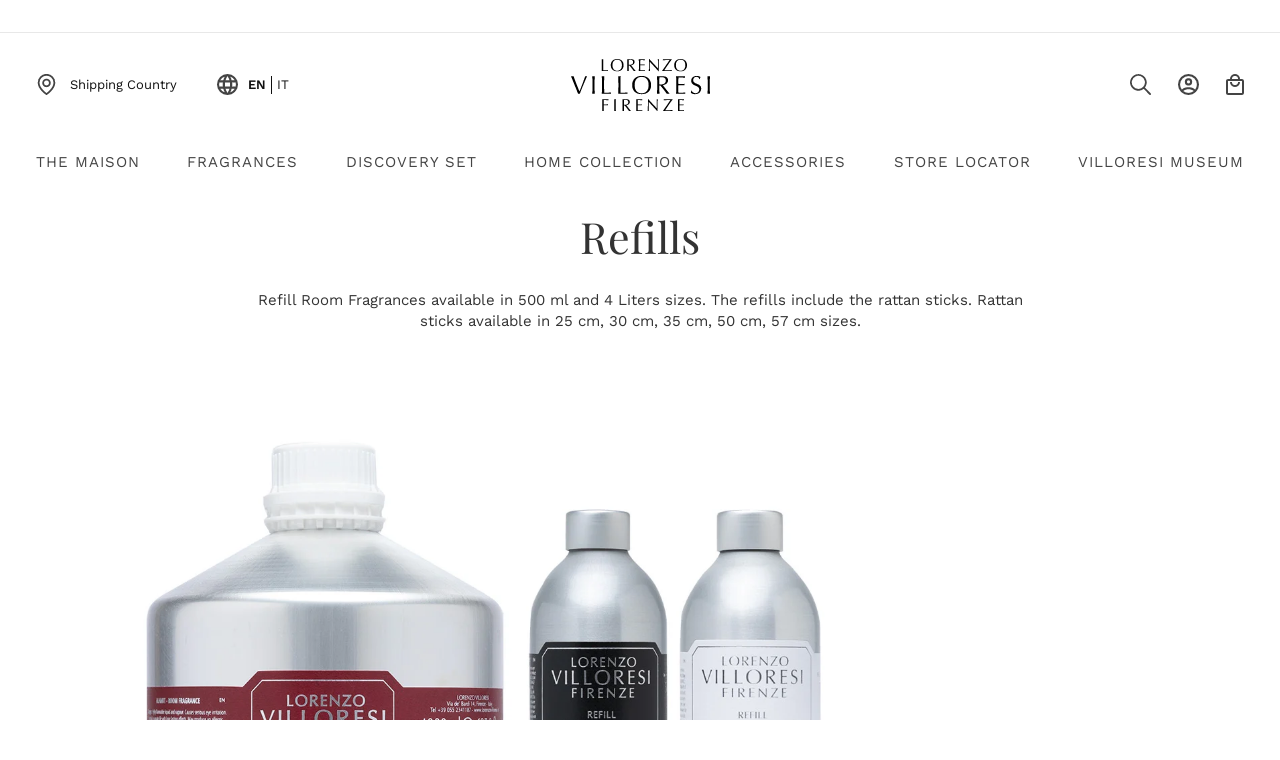

--- FILE ---
content_type: text/html; charset=UTF-8
request_url: https://www.lorenzovilloresi.it/eu_en/refills
body_size: 36215
content:
<!doctype html>
<html lang="en">
    <head prefix="og: http://ogp.me/ns# category: http://ogp.me/ns/category#">
        <script type="51e305b55981d15d60b75992-text/javascript">
    var LOCALE = 'en\u002DUS';
    var BASE_URL = 'https\u003A\u002F\u002Fwww.lorenzovilloresi.it\u002Feu_en\u002F';
    var require = {
        'baseUrl': 'https\u003A\u002F\u002Fwww.lorenzovilloresi.it\u002Fstatic\u002Fversion1758697454\u002Ffrontend\u002FAlias2k\u002Ftheme\u002Dfrontend\u002Dlorenzovilloresi\u002Fen_US'
    };</script>        <meta charset="utf-8"/>
<meta name="title" content="Refills | Perfumes and Fragrances | Lorenzo Villoresi"/>
<meta name="description" content="The perfumes and room fragrances by Lorenzo Villoresi are rechargeable, purchase the refills for all your fragrances"/>
<meta name="robots" content="INDEX,FOLLOW"/>
<meta name="viewport" content="width=device-width, initial-scale=1"/>
<meta name="format-detection" content="telephone=no"/>
<title>Refills | Perfumes and Fragrances | Lorenzo Villoresi</title>
<link  rel="stylesheet" type="text/css"  media="all" href="https://www.lorenzovilloresi.it/static/version1758697454/frontend/Alias2k/theme-frontend-lorenzovilloresi/en_US/mage/calendar.css" />
<link  rel="stylesheet" type="text/css"  media="all" href="https://www.lorenzovilloresi.it/static/version1758697454/frontend/Alias2k/theme-frontend-lorenzovilloresi/en_US/css/styles-m.css" />
<link  rel="stylesheet" type="text/css"  media="all" href="https://www.lorenzovilloresi.it/static/version1758697454/frontend/Alias2k/theme-frontend-lorenzovilloresi/en_US/jquery/uppy/dist/uppy-custom.css" />
<link  rel="stylesheet" type="text/css"  media="all" href="https://www.lorenzovilloresi.it/static/version1758697454/frontend/Alias2k/theme-frontend-lorenzovilloresi/en_US/StripeIntegration_Payments/css/wallets.css" />
<link  rel="stylesheet" type="text/css"  media="all" href="https://www.lorenzovilloresi.it/static/version1758697454/frontend/Alias2k/theme-frontend-lorenzovilloresi/en_US/Clerk_Clerk/css/powerstep.css" />
<link  rel="stylesheet" type="text/css"  media="all" href="https://www.lorenzovilloresi.it/static/version1758697454/frontend/Alias2k/theme-frontend-lorenzovilloresi/en_US/Magezon_Core/css/styles.css" />
<link  rel="stylesheet" type="text/css"  media="all" href="https://www.lorenzovilloresi.it/static/version1758697454/frontend/Alias2k/theme-frontend-lorenzovilloresi/en_US/Magezon_Core/css/owlcarousel/owl.carousel.min.css" />
<link  rel="stylesheet" type="text/css"  media="all" href="https://www.lorenzovilloresi.it/static/version1758697454/frontend/Alias2k/theme-frontend-lorenzovilloresi/en_US/Magezon_Core/css/animate.css" />
<link  rel="stylesheet" type="text/css"  media="all" href="https://www.lorenzovilloresi.it/static/version1758697454/frontend/Alias2k/theme-frontend-lorenzovilloresi/en_US/Magezon_Core/css/fontawesome5.css" />
<link  rel="stylesheet" type="text/css"  media="all" href="https://www.lorenzovilloresi.it/static/version1758697454/frontend/Alias2k/theme-frontend-lorenzovilloresi/en_US/Magezon_Core/css/mgz_font.css" />
<link  rel="stylesheet" type="text/css"  media="all" href="https://www.lorenzovilloresi.it/static/version1758697454/frontend/Alias2k/theme-frontend-lorenzovilloresi/en_US/Magezon_Core/css/mgz_bootstrap.css" />
<link  rel="stylesheet" type="text/css"  media="all" href="https://www.lorenzovilloresi.it/static/version1758697454/frontend/Alias2k/theme-frontend-lorenzovilloresi/en_US/Magezon_Builder/css/openiconic.min.css" />
<link  rel="stylesheet" type="text/css"  media="all" href="https://www.lorenzovilloresi.it/static/version1758697454/frontend/Alias2k/theme-frontend-lorenzovilloresi/en_US/Magezon_Builder/css/styles.css" />
<link  rel="stylesheet" type="text/css"  media="all" href="https://www.lorenzovilloresi.it/static/version1758697454/frontend/Alias2k/theme-frontend-lorenzovilloresi/en_US/Magezon_Builder/css/common.css" />
<link  rel="stylesheet" type="text/css"  media="all" href="https://www.lorenzovilloresi.it/static/version1758697454/frontend/Alias2k/theme-frontend-lorenzovilloresi/en_US/Magezon_NinjaMenus/css/styles.css" />
<link  rel="stylesheet" type="text/css"  media="screen and (min-width: 768px)" href="https://www.lorenzovilloresi.it/static/version1758697454/frontend/Alias2k/theme-frontend-lorenzovilloresi/en_US/css/styles-l.css" />
<link  rel="stylesheet" type="text/css"  media="print" href="https://www.lorenzovilloresi.it/static/version1758697454/frontend/Alias2k/theme-frontend-lorenzovilloresi/en_US/css/print.css" />
<link  rel="stylesheet" type="text/css"  media="all" href="https://cdn.jsdelivr.net/npm/bootstrap@5.1.0/dist/css/bootstrap-grid.min.css" />
<link  rel="stylesheet" type="text/css"  media="all" href="https://cdn.jsdelivr.net/npm/bootstrap@5.1.0/dist/css/bootstrap-utilities.min.css" />
<script type="51e305b55981d15d60b75992-text/javascript" src="https://www.lorenzovilloresi.it/static/version1758697454/frontend/Alias2k/theme-frontend-lorenzovilloresi/en_US/requirejs/require.min.js"></script>
<script type="51e305b55981d15d60b75992-text/javascript" src="https://www.lorenzovilloresi.it/static/version1758697454/frontend/Alias2k/theme-frontend-lorenzovilloresi/en_US/requirejs-min-resolver.min.js"></script>
<script type="51e305b55981d15d60b75992-text/javascript" src="https://www.lorenzovilloresi.it/static/version1758697454/frontend/Alias2k/theme-frontend-lorenzovilloresi/en_US/js/bundle/bundle0.min.js"></script>
<script type="51e305b55981d15d60b75992-text/javascript" src="https://www.lorenzovilloresi.it/static/version1758697454/frontend/Alias2k/theme-frontend-lorenzovilloresi/en_US/js/bundle/bundle1.min.js"></script>
<script type="51e305b55981d15d60b75992-text/javascript" src="https://www.lorenzovilloresi.it/static/version1758697454/frontend/Alias2k/theme-frontend-lorenzovilloresi/en_US/js/bundle/bundle2.min.js"></script>
<script type="51e305b55981d15d60b75992-text/javascript" src="https://www.lorenzovilloresi.it/static/version1758697454/frontend/Alias2k/theme-frontend-lorenzovilloresi/en_US/js/bundle/bundle3.min.js"></script>
<script type="51e305b55981d15d60b75992-text/javascript" src="https://www.lorenzovilloresi.it/static/version1758697454/frontend/Alias2k/theme-frontend-lorenzovilloresi/en_US/js/bundle/bundle4.min.js"></script>
<script type="51e305b55981d15d60b75992-text/javascript" src="https://www.lorenzovilloresi.it/static/version1758697454/frontend/Alias2k/theme-frontend-lorenzovilloresi/en_US/js/bundle/bundle5.min.js"></script>
<script type="51e305b55981d15d60b75992-text/javascript" src="https://www.lorenzovilloresi.it/static/version1758697454/frontend/Alias2k/theme-frontend-lorenzovilloresi/en_US/mage/requirejs/static.min.js"></script>
<script type="51e305b55981d15d60b75992-text/javascript" src="https://www.lorenzovilloresi.it/static/version1758697454/frontend/Alias2k/theme-frontend-lorenzovilloresi/en_US/mage/requirejs/mixins.min.js"></script>
<script type="51e305b55981d15d60b75992-text/javascript" src="https://www.lorenzovilloresi.it/static/version1758697454/frontend/Alias2k/theme-frontend-lorenzovilloresi/en_US/requirejs-config.min.js"></script>
<script type="51e305b55981d15d60b75992-text/javascript" type="text/javascript" src="https://unpkg.com/@googlemaps/markerclusterer/dist/index.min.js"></script>
<script type="51e305b55981d15d60b75992-text/javascript" type="text/javascript" src="https://www.lorenzovilloresi.it/static/version1758697454/frontend/Alias2k/theme-frontend-lorenzovilloresi/en_US/js/scrollSpy.min.js"></script>
<script type="51e305b55981d15d60b75992-text/javascript" type="text/javascript" src="https://www.lorenzovilloresi.it/static/version1758697454/frontend/Alias2k/theme-frontend-lorenzovilloresi/en_US/js/clerk.min.js"></script>
<script type="51e305b55981d15d60b75992-text/javascript" type="text/javascript" src="https://www.lorenzovilloresi.it/static/version1758697454/frontend/Alias2k/theme-frontend-lorenzovilloresi/en_US/js/clerkScrollFix.min.js"></script>
<script type="51e305b55981d15d60b75992-text/javascript" type="text/javascript" src="https://www.lorenzovilloresi.it/static/version1758697454/frontend/Alias2k/theme-frontend-lorenzovilloresi/en_US/js/mobileCloseButton.min.js"></script>
<script type="51e305b55981d15d60b75992-text/javascript" type="text/javascript" src="https://www.lorenzovilloresi.it/static/version1758697454/frontend/Alias2k/theme-frontend-lorenzovilloresi/en_US/js/editQtyButton.min.js"></script>
<script type="51e305b55981d15d60b75992-text/javascript" type="text/javascript" src="https://www.lorenzovilloresi.it/static/version1758697454/frontend/Alias2k/theme-frontend-lorenzovilloresi/en_US/js/searchMobile.min.js"></script>
<link rel="preload" as="font" crossorigin="anonymous" href="https://www.lorenzovilloresi.it/static/version1758697454/frontend/Alias2k/theme-frontend-lorenzovilloresi/en_US/fonts/Luma-Icons.woff2" />
<link  rel="canonical" href="https://www.lorenzovilloresi.it/eu_en/refills" />
<link  rel="icon" type="image/x-icon" href="https://www.lorenzovilloresi.it/media/favicon/default/logo_villoresi_ico_2.png" />
<link  rel="shortcut icon" type="image/x-icon" href="https://www.lorenzovilloresi.it/media/favicon/default/logo_villoresi_ico_2.png" />
            <link rel="alternate" hreflang="en" href="https://www.lorenzovilloresi.it/eu_en/refills"/>
    <link rel="alternate" hreflang="en-NO" href="https://www.lorenzovilloresi.it/world_en/refills"/>
    <link rel="alternate" hreflang="en-US" href="https://www.lorenzovilloresi.it/us_en/refills"/>
    <link rel="alternate" hreflang="it" href="https://www.lorenzovilloresi.it/eu_it/ricariche"/>
        <script type="51e305b55981d15d60b75992-text/javascript">
        window.getWpGA4Cookie = function(name) {
            match = document.cookie.match(new RegExp(name + '=([^;]+)'));
            if (match) return decodeURIComponent(match[1].replace(/\+/g, ' ')) ;
        };

        window.dataLayer = window.dataLayer || [];
                var dl4Objects = [{"pageName":"Refills | Perfumes and Fragrances | Lorenzo Villoresi","pageType":"category","ecommerce":{"items":[{"item_name":"Alamut Room Fragrance Refill","item_id":"300","price":"94.00","item_category":"Refills","item_list_name":"Refills","item_list_id":"25","index":1,"currency":"EUR"},{"item_name":"Aura Maris Room Fragrance Refill","item_id":"301","price":"94.00","item_category":"Refills","item_list_name":"Refills","item_list_id":"25","index":2,"currency":"EUR"},{"item_name":"Diamante Room Fragrance Refill","item_id":"302","price":"94.00","item_category":"Refills","item_list_name":"Refills","item_list_id":"25","index":3,"currency":"EUR"},{"item_name":"Iperborea Room Fragrance Refill","item_id":"303","price":"94.00","item_category":"Refills","item_list_name":"Refills","item_list_id":"25","index":4,"currency":"EUR"},{"item_name":"Mediterraneo Room Fragrance Refill","item_id":"304","price":"94.00","item_category":"Refills","item_list_name":"Refills","item_list_id":"25","index":5,"currency":"EUR"},{"item_name":"Piper Nigrum Room Fragrance Refill","item_id":"305","price":"94.00","item_category":"Refills","item_list_name":"Refills","item_list_id":"25","index":6,"currency":"EUR"},{"item_name":"Spring Blossoms Room Fragrance Refill","item_id":"306","price":"94.00","item_category":"Refills","item_list_name":"Refills","item_list_id":"25","index":7,"currency":"EUR"},{"item_name":"Teint De Neige Room Fragrance Refill","item_id":"307","price":"94.00","item_category":"Refills","item_list_name":"Refills","item_list_id":"25","index":8,"currency":"EUR"},{"item_name":"Rattan Sticks Sticks","item_id":"308","price":"9.00","item_category":"Refills","item_list_name":"Refills","item_list_id":"25","index":9,"currency":"EUR"}]},"event":"view_item_list"}];
        for (var i in dl4Objects) {
            window.dataLayer.push({ecommerce: null});
            window.dataLayer.push(dl4Objects[i]);
        }
                var wpGA4Cookies = ['wp_ga4_customerId','wp_ga4_customerGroup'];
        wpGA4Cookies.map(function(cookieName) {
            var cookieValue = window.getWpGA4Cookie(cookieName);
            if (cookieValue) {
                var dl4Object = {};
                dl4Object[cookieName.replace('wp_ga4_', '')] = cookieValue;
                window.dataLayer.push(dl4Object);
            }
        });
    </script>

    <!-- Google Tag Manager -->
<script type="51e305b55981d15d60b75992-text/javascript">(function(w,d,s,l,i){w[l]=w[l]||[];w[l].push({'gtm.start':
new Date().getTime(),event:'gtm.js'});var f=d.getElementsByTagName(s)[0],
j=d.createElement(s),dl=l!='dataLayer'?'&l='+l:'';j.async=true;j.src=
'https://www.googletagmanager.com/gtm.js?id='+i+dl;f.parentNode.insertBefore(j,f);
})(window,document,'script','dataLayer','GTM-TLXLBDJ');</script>
<!-- End Google Tag Manager -->    <script type="text/x-magento-init">
        {
            "*": {
                "Magento_PageCache/js/form-key-provider": {
                    "isPaginationCacheEnabled":
                        0                }
            }
        }
    </script>
<script type="text&#x2F;javascript" src="https&#x3A;&#x2F;&#x2F;chimpstatic.com&#x2F;mcjs-connected&#x2F;js&#x2F;users&#x2F;dd5f600b2ccefe6bc493af389&#x2F;8349c6a2cae3545692680b3a2.js" defer="defer">
</script>
<style>
	@media (min-width: 1260px) {
		.magezon-builder .mgz-container {width: 1260px;}
	}
	</style>
    <style>.mgz-element.mhcv4h4 .image-content{width:100%;text-align:center}.mgz-element.mhcv4h4 .image-title{font-size:16px}.mxxe2ae>a{padding:0 !important;font-size:15px}.d3nlhuq > .item-submenu{width:100% !important}.d3nlhuq:hover>a{background:#ffffff !important}.d3nlhuq.active>a{background:#ffffff !important}.mgz-element.up0wefa .image-content{width:100%;text-align:center}.mgz-element.up0wefa .image-title{font-size:16px}.i0cjn8m>a{padding:0 !important;font-size:15px}.xi673e5>a{padding:0 !important;font-size:15px}.mgz-element.jh9apwk .image-content{width:100%;text-align:center}.mgz-element.jh9apwk .image-title{font-size:16px}.qce8m1q>a{padding:0 !important;font-size:15px}.nafr597>a{padding:0 !important;font-size:15px}.mgz-element.x0y6lab .image-content{width:100%;text-align:center}.mgz-element.x0y6lab .image-title{font-size:16px}.u4ga2t3>a{padding:0 !important;font-size:15px}.vmny24x>a{padding:0 !important;font-size:15px}.n78e460>a{padding:0 !important;font-size:15px}.olf6poi>a{padding:0 !important;font-size:15px}.mncih9j>a{padding:0 !important;font-size:15px}.sidvu6w>a{padding:0 !important;font-size:15px}.l5nf3cq>a{padding:0 !important;font-size:15px}.d08cl4d > .item-submenu{width:100% !important}.d08cl4d:hover>a{background:#ffffff !important}.d08cl4d.active>a{background:#ffffff !important}.mgz-element.odndh3w .image-content{width:100%;text-align:center}.mgz-element.odndh3w .image-title{font-size:16px}.avnu4hg>a{padding:0 !important;font-size:15px}.pd2mb3d > .item-submenu{width:100% !important}.pd2mb3d:hover>a{background:#ffffff !important}.pd2mb3d.active>a{background:#ffffff !important}.mgz-element.g4a3t5w .image-content{width:100%;text-align:center}.mgz-element.g4a3t5w .image-title{font-size:16px}.vv329tj>a{padding:0 !important;font-size:15px}.eawxsbd>a{padding:0 !important;font-size:15px}.nde7ww6>a{padding:0 !important;font-size:15px}.mgz-element.b464xsr .image-content{width:100%;text-align:center}.mgz-element.b464xsr .image-title{font-size:16px}.vu26d2f>a{padding:0 !important;font-size:15px}.d64kja5>a{padding:0 !important;font-size:15px}.mgz-element.xr1ky4s .image-content{width:100%;text-align:center}.mgz-element.xr1ky4s .image-title{font-size:16px}.map92m1>a{padding:0 !important;font-size:15px}.oqk3ial>a{padding:0 !important;font-size:15px}.mfu3bm6>a{padding:0 !important;font-size:15px}.e9df3lj>a{padding:0 !important;font-size:15px}.krn5sg9>a{padding:0 !important;font-size:15px}.wu91yt9>a{padding:0 !important;font-size:15px}.rcnbpba>a{padding:0 !important;font-size:15px}.u35rymx>a{padding:0 !important;font-size:15px}.vfsuywo>a{padding:0 !important;font-size:15px}.i2qvctd>a{padding:0 !important;font-size:15px}.nnq4v65>a{padding:0 !important;font-size:15px}.ksj41p6 > .item-submenu{width:100% !important}.ksj41p6:hover>a{background:#ffffff !important}.ksj41p6.active>a{background:#ffffff !important}.mgz-element.rd6if23 .image-content{width:100%;text-align:center}.mgz-element.rd6if23 .image-title{font-size:16px}.jbnavse>a{padding:0 !important;font-size:15px}.detcti7>a{padding:0 !important;font-size:15px}.mgz-element.w4dkoq2 .image-content{width:100%;text-align:center}.mgz-element.w4dkoq2 .image-title{font-size:16px}.q8sxckp>a{padding:0 !important;font-size:15px}.or9kn99>a{padding:0 !important;font-size:15px}.mgz-element.cwrlrnj .image-content{width:100%;text-align:center}.mgz-element.cwrlrnj .image-title{font-size:16px}.se4rd4r>a{padding:0 !important;font-size:15px}.g361mry>a{padding:0 !important;font-size:15px}.jbcg6xs>a{padding:0 !important;font-size:15px}.by857ii>a{padding:0 !important;font-size:15px}.ooi8l6u>a{padding:0 !important;font-size:15px}.jto9o8k>a{padding:0 !important;font-size:15px}.ec3uaxf > .item-submenu{width:100% !important}.ec3uaxf:hover>a{background:#ffffff !important}.ec3uaxf.active>a{background:#ffffff !important}.mgz-element.qnry9to .image-content{width:100%;text-align:center}.mgz-element.qnry9to .image-title{font-size:16px}.p4y5blb>a{padding:0 !important;font-size:15px}.im47u67 > .item-submenu{width:100% !important}.im47u67:hover>a{background:#ffffff !important}.im47u67.active>a{background:#ffffff !important}.mgz-element.c0buvxm .image-content{width:100%;text-align:center}.mgz-element.c0buvxm .image-title{font-size:16px}.omlbt6f>a{padding:0 !important;font-size:15px}.mgz-element.ohaxqan .image-content{width:100%;text-align:center}.mgz-element.ohaxqan .image-title{font-size:16px}.rhla753>a{padding:0 !important;font-size:15px}.fd32jg6>a{padding:0 !important;font-size:15px}.uv96h27>a{padding:0 !important;font-size:15px}.pjvx30d-s{text-align:center}.me58d8m > .item-submenu{width:100% !important}.me58d8m:hover>a{background:#ffffff !important}.me58d8m.active>a{background:#ffffff !important}#ninjamenus3.ninjamenus .level0 > a,#ninjamenus3.ninjamenus.ninjamenus-drilldown .level0 > a{font-size:15px}</style></head>
    <body data-container="body"
          data-mage-init='{"loaderAjax": {}, "loader": { "icon": "https://www.lorenzovilloresi.it/static/version1758697454/frontend/Alias2k/theme-frontend-lorenzovilloresi/en_US/images/loader-2.gif"}}'
        id="html-body" class="page-with-filter page-products categorypath-refills category-refills catalog-category-view page-layout-2columns-left">
        <!-- Google Tag Manager (noscript) -->
<noscript><iframe src="https://www.googletagmanager.com/ns.html?id=GTM-TLXLBDJ"
height="0" width="0" style="display:none;visibility:hidden"></iframe></noscript>
<!-- End Google Tag Manager (noscript) -->
<script type="text/x-magento-init">
    {
        "*": {
            "Magento_PageBuilder/js/widget-initializer": {
                "config": {"[data-content-type=\"slider\"][data-appearance=\"default\"]":{"Magento_PageBuilder\/js\/content-type\/slider\/appearance\/default\/widget":false},"[data-content-type=\"map\"]":{"Magento_PageBuilder\/js\/content-type\/map\/appearance\/default\/widget":false},"[data-content-type=\"row\"]":{"Magento_PageBuilder\/js\/content-type\/row\/appearance\/default\/widget":false},"[data-content-type=\"tabs\"]":{"Magento_PageBuilder\/js\/content-type\/tabs\/appearance\/default\/widget":false},"[data-content-type=\"slide\"]":{"Magento_PageBuilder\/js\/content-type\/slide\/appearance\/default\/widget":{"buttonSelector":".pagebuilder-slide-button","showOverlay":"hover","dataRole":"slide"}},"[data-content-type=\"banner\"]":{"Magento_PageBuilder\/js\/content-type\/banner\/appearance\/default\/widget":{"buttonSelector":".pagebuilder-banner-button","showOverlay":"hover","dataRole":"banner"}},"[data-content-type=\"buttons\"]":{"Magento_PageBuilder\/js\/content-type\/buttons\/appearance\/inline\/widget":false},"[data-content-type=\"products\"][data-appearance=\"carousel\"]":{"Alias2k_PageBuilderSliderAdditionalOptions\/js\/content-type\/products\/appearance\/carousel\/widget":false},"[data-content-type=\"map_search\"]":{"Alias2k_StoreLocatorSearch\/js\/content-type\/map_search\/appearance\/default\/widget":false}},
                "breakpoints": {"desktop":{"label":"Desktop","stage":true,"default":true,"class":"desktop-switcher","icon":"Magento_PageBuilder::css\/images\/switcher\/switcher-desktop.svg","conditions":{"min-width":"1024px"},"options":{"products":{"default":{"slidesToShow":"5","initialSlide":"0","centerMode":false}}}},"tablet":{"conditions":{"max-width":"1024px","min-width":"768px"},"options":{"products":{"default":{"slidesToShow":"4","initialSlide":"0","centerMode":false},"continuous":{"slidesToShow":"3"}}}},"mobile":{"label":"Mobile","stage":true,"class":"mobile-switcher","icon":"Magento_PageBuilder::css\/images\/switcher\/switcher-mobile.svg","media":"only screen and (max-width: 768px)","conditions":{"max-width":"768px","min-width":"640px"},"options":{"products":{"default":{"slidesToShow":"3","initialSlide":"0","centerMode":true}}}},"mobile-small":{"conditions":{"max-width":"640px"},"options":{"products":{"default":{"slidesToShow":"2","initialSlide":"0","centerMode":true},"continuous":{"slidesToShow":"1"}}}}}            }
        }
    }
</script>


<div class="cookie-status-message" id="cookie-status">
    The store will not work correctly when cookies are disabled.</div>
<script type="text&#x2F;javascript">document.querySelector("#cookie-status").style.display = "none";</script>
<script type="text/x-magento-init">
    {
        "*": {
            "cookieStatus": {}
        }
    }
</script>

<script type="text/x-magento-init">
    {
        "*": {
            "mage/cookies": {
                "expires": null,
                "path": "\u002F",
                "domain": ".www.lorenzovilloresi.it",
                "secure": true,
                "lifetime": "31536000"
            }
        }
    }
</script>
    <noscript>
        <div class="message global noscript">
            <div class="content">
                <p>
                    <strong>JavaScript seems to be disabled in your browser.</strong>
                    <span>
                        For the best experience on our site, be sure to turn on Javascript in your browser.                    </span>
                </p>
            </div>
        </div>
    </noscript>

<script type="51e305b55981d15d60b75992-text/javascript">
    window.cookiesConfig = window.cookiesConfig || {};
    window.cookiesConfig.secure = true;
</script><script type="51e305b55981d15d60b75992-text/javascript">    require.config({
        map: {
            '*': {
                wysiwygAdapter: 'mage/adminhtml/wysiwyg/tiny_mce/tinymceAdapter'
            }
        }
    });</script><script type="51e305b55981d15d60b75992-text/javascript">    require.config({
        paths: {
            googleMaps: 'https\u003A\u002F\u002Fmaps.googleapis.com\u002Fmaps\u002Fapi\u002Fjs\u003Fv\u003D3.53\u0026key\u003DAIzaSyAg8WZgGAOhubqYzYPgoyfX066P3Vvf7qY'
        },
        config: {
            'Magento_PageBuilder/js/utils/map': {
                style: '',
            },
            'Magento_PageBuilder/js/content-type/map/preview': {
                apiKey: 'AIzaSyAg8WZgGAOhubqYzYPgoyfX066P3Vvf7qY',
                apiKeyErrorMessage: 'You\u0020must\u0020provide\u0020a\u0020valid\u0020\u003Ca\u0020href\u003D\u0027https\u003A\u002F\u002Fwww.lorenzovilloresi.it\u002Feu_en\u002Fadminhtml\u002Fsystem_config\u002Fedit\u002Fsection\u002Fcms\u002F\u0023cms_pagebuilder\u0027\u0020target\u003D\u0027_blank\u0027\u003EGoogle\u0020Maps\u0020API\u0020key\u003C\u002Fa\u003E\u0020to\u0020use\u0020a\u0020map.'
            },
            'Magento_PageBuilder/js/form/element/map': {
                apiKey: 'AIzaSyAg8WZgGAOhubqYzYPgoyfX066P3Vvf7qY',
                apiKeyErrorMessage: 'You\u0020must\u0020provide\u0020a\u0020valid\u0020\u003Ca\u0020href\u003D\u0027https\u003A\u002F\u002Fwww.lorenzovilloresi.it\u002Feu_en\u002Fadminhtml\u002Fsystem_config\u002Fedit\u002Fsection\u002Fcms\u002F\u0023cms_pagebuilder\u0027\u0020target\u003D\u0027_blank\u0027\u003EGoogle\u0020Maps\u0020API\u0020key\u003C\u002Fa\u003E\u0020to\u0020use\u0020a\u0020map.'
            },
        }
    });</script><script type="51e305b55981d15d60b75992-text/javascript">
    require.config({
        shim: {
            'Magento_PageBuilder/js/utils/map': {
                deps: ['googleMaps']
            }
        }
    });</script><script nonce="" type="51e305b55981d15d60b75992-text/javascript">
    require.config({
        paths: {
            googleMaps: 'https\u003A\u002F\u002Fmaps.googleapis.com\u002Fmaps\u002Fapi\u002Fjs\u003Fv\u003D3.53\u0026key\u003DAIzaSyAg8WZgGAOhubqYzYPgoyfX066P3Vvf7qY\u0026libraries\u003Dplaces\u0026v\u003D3.53'
        },
        config: {
            'Alias2k_StoreLocatorSearch/js/utils/map_search': {
                style: '',
                url: 'https://www.lorenzovilloresi.it/eu_en/',
            },
            'Alias2k_StoreLocatorSearch/js/content-type/map_search/preview': {
                apiKey: 'AIzaSyAg8WZgGAOhubqYzYPgoyfX066P3Vvf7qY\u0026libraries\u003Dplaces\u0026v\u003D3.53',
                apiKeyErrorMessage: 'You\u0020must\u0020provide\u0020a\u0020valid\u0020\u003Ca\u0020href\u003D\u0027https\u003A\u002F\u002Fwww.lorenzovilloresi.it\u002Feu_en\u002Fadminhtml\u002Fsystem_config\u002Fedit\u002Fsection\u002Fcms\u002F\u0023cms_pagebuilder\u0027\u0020target\u003D\u0027_blank\u0027\u003EGoogle\u0020Maps\u0020API\u0020key\u003C\u002Fa\u003E\u0020to\u0020use\u0020a\u0020map.'
            },
            'Alias2k_StoreLocatorSearch/js/form/map': {
                apiKey: 'AIzaSyAg8WZgGAOhubqYzYPgoyfX066P3Vvf7qY\u0026libraries\u003Dplaces\u0026v\u003D3.53',
                apiKeyErrorMessage: 'You\u0020must\u0020provide\u0020a\u0020valid\u0020\u003Ca\u0020href\u003D\u0027https\u003A\u002F\u002Fwww.lorenzovilloresi.it\u002Feu_en\u002Fadminhtml\u002Fsystem_config\u002Fedit\u002Fsection\u002Fcms\u002F\u0023cms_pagebuilder\u0027\u0020target\u003D\u0027_blank\u0027\u003EGoogle\u0020Maps\u0020API\u0020key\u003C\u002Fa\u003E\u0020to\u0020use\u0020a\u0020map.'
            },
            'Alias2k_StoreLocatorSearch/js/content-type/map_search/appearance/default/widget': {
                url: 'https://www.lorenzovilloresi.it/eu_en/store_location/location/getlocationcollection/',
            }
        }
    });
</script>

    <script nonce="" type="51e305b55981d15d60b75992-text/javascript">
        require.config({
            shim: {
                'Alias2k_StoreLocatorSearch/js/utils/map_search': {
                    deps: ['googleMaps']
                }
            }
        });
    </script>


<div class="page-wrapper"><header class="page-header"><div class="panel wrapper"><div class="panel header"><a class="action skip contentarea"
   href="#contentarea">
    <span>
        Skip to Content    </span>
</a>
</div></div><div class="header content"><div class="header-store-settings"><li class="store-select-container">
    <a class="store-select" href="https://www.lorenzovilloresi.it/eu_en/store-select">
        <div class="store-select-icon"></div>
        <span class="store-select-label">Shipping Country</span>
    </a>
</li>
<div class="switcher store switcher-store" id="switcher-store">
   <div class="switcher-icon"></div>
    <div class="store-switcher-options">
                    <div class="lang-option active">
                <a href="#" data-post='{"action":"https:\/\/www.lorenzovilloresi.it\/eu_en\/stores\/store\/redirect\/","data":{"___store":"eu_en","___from_store":"eu_en","uenc":"aHR0cHM6Ly93d3cubG9yZW56b3ZpbGxvcmVzaS5pdC9ldV9lbi9yZWZpbGxz"}}'>
                    en                </a>
            </div>
                    <div class="lang-option ">
                <a href="#" data-post='{"action":"https:\/\/www.lorenzovilloresi.it\/eu_en\/stores\/store\/redirect\/","data":{"___store":"eu_it","___from_store":"eu_en","uenc":"aHR0cHM6Ly93d3cubG9yZW56b3ZpbGxvcmVzaS5pdC9ldV9pdC9yZWZpbGxz"}}'>
                    it                </a>
            </div>
            </div>
</div>
</div><span data-action="toggle-nav" class="action nav-toggle"><span>Toggle Nav</span></span>
<a
    class="logo"
    href="https://www.lorenzovilloresi.it/eu_en/"
    title="Lorenzo&#x20;Villoresi"
    aria-label="store logo">
    <img src="https://www.lorenzovilloresi.it/static/version1758697454/frontend/Alias2k/theme-frontend-lorenzovilloresi/en_US/images/logo.svg"
         title="Lorenzo&#x20;Villoresi"
         alt="Lorenzo&#x20;Villoresi"
            width="139"            height="52"    />
</a>
<ul class="compare wrapper"><li class="item link compare" data-bind="scope: 'compareProducts'" data-role="compare-products-link">
    <a class="action compare no-display" title="Compare&#x20;Products"
       data-bind="attr: {'href': compareProducts().listUrl}, css: {'no-display': !compareProducts().count}"
    >
        Compare Products        <span class="counter qty" data-bind="text: compareProducts().countCaption"></span>
    </a>
</li>
<script type="text/x-magento-init">
{"[data-role=compare-products-link]": {"Magento_Ui/js/core/app": {"components":{"compareProducts":{"component":"Magento_Catalog\/js\/view\/compare-products"}}}}}
</script>
</ul><div class="header-buttons"><ul class="header links">    <li class="greet welcome" data-bind="scope: 'customer'">
        <!-- ko if: customer().fullname  -->
        <span class="logged-in"
              data-bind="text: new String('Welcome, %1!').
              replace('%1', customer().fullname)">
        </span>
        <!-- /ko -->
        <!-- ko ifnot: customer().fullname  -->
        <span class="not-logged-in"
              data-bind="text: 'Welcome'"></span>
                <!-- /ko -->
    </li>
        <script type="text/x-magento-init">
        {
            "*": {
                "Magento_Ui/js/core/app": {
                    "components": {
                        "customer": {
                            "component": "Magento_Customer/js/view/customer"
                        }
                    }
                }
            }
        }
    </script>
<li class="link authorization-link" data-label="or">
    <a href="https://www.lorenzovilloresi.it/eu_en/customer/account/login/referer/aHR0cHM6Ly93d3cubG9yZW56b3ZpbGxvcmVzaS5pdC9ldV9lbi9yZWZpbGxz/"        >Sign In</a>
</li>
<li><a href="https://www.lorenzovilloresi.it/eu_en/customer/account/create/" id="idea0zIxSn" >Create an Account</a></li></ul><div class="block block-search">
    <div class="block block-title"><strong>Search</strong></div>
    <div class="block block-content" id="search-wrapper">
        <form class="form minisearch" id="search_mini_form"
              action="https://www.lorenzovilloresi.it/eu_en/catalogsearch/result/" method="get">
                        <div class="field search">
                <label class="label" for="search" data-role="minisearch-label">
                    <span>Search</span>
                </label>
                <div class="control">
                    <input id="search"
                           data-mage-init='{
                            "quickSearch": {
                                "formSelector": "#search_mini_form",
                                "url": "",
                                "destinationSelector": "#search_autocomplete",
                                "minSearchLength": "3"
                            }
                        }'
                           type="text"
                           name="q"
                           value=""
                           placeholder="Search&#x20;entire&#x20;store&#x20;here..."
                           class="input-text"
                           maxlength="128"
                           role="combobox"
                           aria-haspopup="false"
                           aria-autocomplete="both"
                           autocomplete="off"
                           aria-expanded="false"/>
                    <div id="search_autocomplete" class="search-autocomplete"></div>
                    <div class="nested">
    <a class="action advanced" href="https://www.lorenzovilloresi.it/eu_en/catalogsearch/advanced/" data-action="advanced-search">
        Advanced Search    </a>
</div>
                </div>
            </div>
            <div class="actions">
                <button type="submit"
                        title="Search"
                        class="action search"
                        aria-label="Search"
                >
                    <span>Search</span>
                </button>
            </div>
        </form>
    </div>
</div>

<div data-block="minicart" class="minicart-wrapper">
    <a class="action showcart" href="https://www.lorenzovilloresi.it/eu_en/checkout/cart/"
       data-bind="scope: 'minicart_content'">
        <span class="text">My Cart</span>
        <span class="counter qty empty"
              data-bind="css: { empty: !!getCartParam('summary_count') == false && !isLoading() },
               blockLoader: isLoading">
            <span class="counter-number">
                <!-- ko if: getCartParam('summary_count') -->
                <!-- ko text: getCartParam('summary_count').toLocaleString(window.LOCALE) --><!-- /ko -->
                <!-- /ko -->
            </span>
            <span class="counter-label">
            <!-- ko if: getCartParam('summary_count') -->
                <!-- ko text: getCartParam('summary_count').toLocaleString(window.LOCALE) --><!-- /ko -->
                <!-- ko i18n: 'items' --><!-- /ko -->
            <!-- /ko -->
            </span>
        </span>
    </a>
            <div class="block block-minicart"
             data-bind="scope: 'minicart_content'"
             data-role="dropdownDialog"
             data-mage-init='{"dropdownDialog":{
                "appendTo":"[data-block=minicart]",
                "triggerTarget":".showcart",
                "timeout": "2000",
                "closeOnMouseLeave": false,
                "closeOnEscape": true,
                "triggerClass":"active",
                "parentClass":"active",
                "buttons":[]}}'>
            <div id="minicart-content-wrapper" data-bind="css: { 'empty-cart': !!getCartParam('summary_count') == false},scope: 'minicart_content'">
                <!-- ko template: getTemplate() --><!-- /ko -->
            </div>
                    </div>
        <script type="51e305b55981d15d60b75992-text/javascript">window.checkout = {"shoppingCartUrl":"https:\/\/www.lorenzovilloresi.it\/eu_en\/checkout\/cart\/","checkoutUrl":"https:\/\/www.lorenzovilloresi.it\/eu_en\/checkout\/","updateItemQtyUrl":"https:\/\/www.lorenzovilloresi.it\/eu_en\/checkout\/sidebar\/updateItemQty\/","removeItemUrl":"https:\/\/www.lorenzovilloresi.it\/eu_en\/checkout\/sidebar\/removeItem\/","imageTemplate":"Magento_Catalog\/product\/image_with_borders","baseUrl":"https:\/\/www.lorenzovilloresi.it\/eu_en\/","minicartMaxItemsVisible":5,"websiteId":"2","maxItemsToDisplay":10,"storeId":"2","storeGroupId":"2","customerLoginUrl":"https:\/\/www.lorenzovilloresi.it\/eu_en\/customer\/account\/login\/referer\/aHR0cHM6Ly93d3cubG9yZW56b3ZpbGxvcmVzaS5pdC9ldV9lbi9yZWZpbGxz\/","isRedirectRequired":false,"autocomplete":"off","captcha":{"user_login":{"isCaseSensitive":false,"imageHeight":50,"imageSrc":"","refreshUrl":"https:\/\/www.lorenzovilloresi.it\/eu_en\/captcha\/refresh\/","isRequired":false,"timestamp":1768819875}}}</script>    <script type="text/x-magento-init">
    {
        "[data-block='minicart']": {
            "Magento_Ui/js/core/app": {"components":{"minicart_content":{"children":{"subtotal.container":{"children":{"subtotal":{"children":{"subtotal.totals":{"config":{"display_cart_subtotal_incl_tax":1,"display_cart_subtotal_excl_tax":0,"template":"Magento_Tax\/checkout\/minicart\/subtotal\/totals"},"children":{"subtotal.totals.msrp":{"component":"Magento_Msrp\/js\/view\/checkout\/minicart\/subtotal\/totals","config":{"displayArea":"minicart-subtotal-hidden","template":"Magento_Msrp\/checkout\/minicart\/subtotal\/totals"}}},"component":"Magento_Tax\/js\/view\/checkout\/minicart\/subtotal\/totals"}},"component":"uiComponent","config":{"template":"Magento_Checkout\/minicart\/subtotal"}}},"component":"uiComponent","config":{"displayArea":"subtotalContainer"}},"item.renderer":{"component":"Magento_Checkout\/js\/view\/cart-item-renderer","config":{"displayArea":"defaultRenderer","template":"Magento_Checkout\/minicart\/item\/default"},"children":{"item.image":{"component":"Magento_Catalog\/js\/view\/image","config":{"template":"Magento_Catalog\/product\/image","displayArea":"itemImage"}},"checkout.cart.item.price.sidebar":{"component":"uiComponent","config":{"template":"Magento_Checkout\/minicart\/item\/price","displayArea":"priceSidebar"}}}},"extra_info":{"component":"uiComponent","config":{"displayArea":"extraInfo"}},"promotion":{"component":"uiComponent","config":{"displayArea":"promotion"}}},"config":{"itemRenderer":{"default":"defaultRenderer","simple":"defaultRenderer","virtual":"defaultRenderer"},"template":"Magento_Checkout\/minicart\/content"},"component":"Magento_Checkout\/js\/view\/minicart"}},"types":[]}        },
        "*": {
            "Magento_Ui/js/block-loader": "https\u003A\u002F\u002Fwww.lorenzovilloresi.it\u002Fstatic\u002Fversion1758697454\u002Ffrontend\u002FAlias2k\u002Ftheme\u002Dfrontend\u002Dlorenzovilloresi\u002Fen_US\u002Fimages\u002Floader\u002D1.gif"
        }
    }
    </script>
</div>
</div></div></header>    <div class="sections nav-sections">
                <div class="section-items nav-sections-items"
             data-mage-init='{"tabs":{"openedState":"active"}}'>
                                            <div class="section-item-title nav-sections-item-title"
                     data-role="collapsible">
                    <a class="nav-sections-item-switch"
                       data-toggle="switch" href="#store.menu">
                        Menu                    </a>
                </div>
                <div class="section-item-content nav-sections-item-content"
                     id="store.menu"
                     data-role="content">
                        <nav class="navigation" data-action="navigation">
        <div id="ninjamenus3" class="ninjamenus  ninjamenus-horizontal ninjamenus-mobile-drilldown ninjamenus-desktop  ninjamenus-top" data-type="horizontal" data-mobile-type="drilldown" data-mage-init='{"ninjamenustop": {"id": "ninjamenus3","mobileBreakpoint": 769, "stick": false}}'>
		<div class="drilldown-root ninjamenus3-drilldown-container">
		<div class="drilldown-root ninjamenus3-drilldown-root">
	    	<div class="magezon-builder magezon-builder-preload"><div class="d3nlhuq mgz-element nav-item mega right_edge_menu_bar ninjamenus-hide-desktop nav-item-static level0"><a href="#" ><span class="title">The Maison</span> </a> <div class="item-submenu mgz-element-inner d3nlhuq-s"><div class="ninjamenus-drilldown-back"><div class="drilldown-opener drilldown-back"></div><div class="ninjamenus-current-link">The Maison</div></div><div class="ldsgktg mgz-element mgz-element-row full_width_row"><div class="mgz-element-inner ldsgktg-s"><div class="inner-content mgz-container"><div class="h4bl5pp mgz-element mgz-element-column mgz-col-md-2 mgz-element-column-empty"><div class="mgz-element-inner h4bl5pp-s"></div></div><div class="ggn7ic7 mgz-element mgz-element-column mgz-col-md-8"><div class="mgz-element-inner ggn7ic7-s"><div class="mhcv4h4 mgz-element mgz-child mgz-element-single_image mgz-hidden-lg mgz-hidden-md mgz-hidden-sm mgz-hidden-xs mgz-image-hovers"><div class="mgz-element-inner mhcv4h4-s"><div class="mgz-single-image-wrapper"><div class="mgz-single-image-inner mgz-flex-position-middle-center hover-type-zoomin mgz-image-link"><a class="" href="https://www.lorenzovilloresi.it/eu_en/maison-villoresi" data-type="image" data-title="" data-zoom="1" ><img class="ninjamenus-lazy ninjamenus-lazy-blur mgz-hover-main" src="" data-src="https://www.lorenzovilloresi.it/media/wysiwyg/Atelier_1_.jpeg" alt="Atelier_1_" title="" /></a> </div></div></div></div><div class="mxxe2ae mgz-element sub-link nav-item"><a href="https://www.lorenzovilloresi.it/eu_en/maison-villoresi" ><span class="title">Welcome to the world of Lorenzo Villoresi</span> </a> </div></div></div><div class="phnx778 mgz-element mgz-element-column mgz-col-md-2 mgz-element-column-empty"><div class="mgz-element-inner phnx778-s"></div></div></div></div></div></div></div><div class="d08cl4d mgz-element nav-item mega right_edge_menu_bar nav-item-static level0"><a href="#" ><span class="title">Fragrances</span> </a> <div class="item-submenu mgz-element-inner d08cl4d-s"><div class="ninjamenus-drilldown-back"><div class="drilldown-opener drilldown-back"></div><div class="ninjamenus-current-link">Fragrances</div></div><div class="fx7rs4y mgz-element mgz-element-row full_width_row"><div class="mgz-element-inner fx7rs4y-s"><div class="inner-content mgz-container"><div class="lg8syql mgz-element mgz-element-column mgz-col-md-4 mgz-hidden-sm mgz-hidden-xs"><div class="mgz-element-inner lg8syql-s"><div class="up0wefa mgz-element mgz-child mgz-element-single_image mgz-hidden-lg mgz-hidden-md mgz-hidden-sm mgz-hidden-xs mgz-image-hovers"><div class="mgz-element-inner up0wefa-s"><div class="mgz-single-image-wrapper"><div class="mgz-single-image-inner hover-type-zoomin mgz-image-link"><a class="" href="https://www.lorenzovilloresi.it/eu_en/all-fragrances" data-type="image" data-title="" data-zoom="1" ><img class="ninjamenus-lazy ninjamenus-lazy-blur mgz-hover-main" src="" data-src="https://www.lorenzovilloresi.it/media/wysiwyg/Fondi_colorati_1035x734_Categorie.jpeg" alt="Fondi_colorati_1035x734_Categorie" title="" /></a> </div></div></div></div><div class="i0cjn8m mgz-element sub-link nav-item"><a href="https://www.lorenzovilloresi.it/eu_en/all-fragrances" ><span class="title">All Fragrances</span> </a> </div><div class="xi673e5 mgz-element sub-link nav-item"><a href="https://www.lorenzovilloresi.it/eu_en/trial-size" ><span class="title">Trial Size</span> </a> </div></div></div><div class="ri4xtwd mgz-element mgz-element-column mgz-col-md-4 mgz-hidden-sm mgz-hidden-xs"><div class="mgz-element-inner ri4xtwd-s"><div class="jh9apwk mgz-element mgz-child mgz-element-single_image mgz-hidden-lg mgz-hidden-md mgz-hidden-sm mgz-hidden-xs mgz-image-hovers"><div class="mgz-element-inner jh9apwk-s"><div class="mgz-single-image-wrapper"><div class="mgz-single-image-inner hover-type-zoomin mgz-image-link"><a class="" href="https://www.lorenzovilloresi.it/eu_en/new" data-type="image" data-title="" data-zoom="1" ><img class="ninjamenus-lazy ninjamenus-lazy-blur mgz-hover-main" src="" data-src="https://www.lorenzovilloresi.it/media/wysiwyg/TETI_menu.jpeg" alt="TETI_menu" title="" /></a> </div></div></div></div><div class="qce8m1q mgz-element sub-link nav-item"><a href="https://www.lorenzovilloresi.it/eu_en/new" ><span class="title">New</span> </a> </div><div class="nafr597 mgz-element sub-link nav-item"><a href="https://www.lorenzovilloresi.it/eu_en/gift-sets" ><span class="title">Gift Sets</span> </a> </div></div></div><div class="kxpu8g6 mgz-element mgz-element-column mgz-col-md-4 mgz-hidden-sm mgz-hidden-xs"><div class="mgz-element-inner kxpu8g6-s"><div class="x0y6lab mgz-element mgz-child mgz-element-single_image mgz-hidden-lg mgz-hidden-md mgz-hidden-sm mgz-hidden-xs mgz-image-hovers"><div class="mgz-element-inner x0y6lab-s"><div class="mgz-single-image-wrapper"><div class="mgz-single-image-inner hover-type-zoomin mgz-image-link"><a class="" href="https://www.lorenzovilloresi.it/eu_en/best-sellers" data-type="image" data-title="" data-zoom="1" ><img class="ninjamenus-lazy ninjamenus-lazy-blur mgz-hover-main" src="" data-src="https://www.lorenzovilloresi.it/media/wysiwyg/Teint_de_Neige_body.DSCF4613_2_1.jpg" alt="Teint_de_Neige_body.DSCF4613_2_1" title="" /></a> </div></div></div></div><div class="u4ga2t3 mgz-element sub-link nav-item"><a href="https://www.lorenzovilloresi.it/eu_en/best-sellers" ><span class="title">Best Sellers</span> </a> </div><div class="vmny24x mgz-element sub-link nav-item"><a href="https://www.lorenzovilloresi.it/eu_en/olea-europaea" ><span class="title">Olea Europaea Collection</span> </a> </div></div></div><div class="xd226l0 mgz-element mgz-element-column mgz-col-xs-12 mgz-hidden-xl mgz-hidden-lg mgz-hidden-md"><div class="mgz-element-inner xd226l0-s"><div class="n78e460 mgz-element sub-link nav-item"><a href="https://www.lorenzovilloresi.it/eu_en/all-fragrances" ><span class="title">All Fragrances</span> </a> </div><div class="olf6poi mgz-element sub-link nav-item"><a href="https://www.lorenzovilloresi.it/eu_en/trial-size" ><span class="title">Trial Size</span> </a> </div><div class="mncih9j mgz-element sub-link nav-item"><a href="https://www.lorenzovilloresi.it/eu_en/best-sellers" ><span class="title">Best Seller</span> </a> </div><div class="sidvu6w mgz-element sub-link nav-item"><a href="https://www.lorenzovilloresi.it/eu_en/olea-europaea" ><span class="title">Olea Europaea Collection</span> </a> </div><div class="l5nf3cq mgz-element sub-link nav-item"><a href="https://www.lorenzovilloresi.it/eu_en/new" ><span class="title">New</span> </a> </div></div></div></div></div></div></div></div><div class="pd2mb3d mgz-element nav-item mega right_edge_menu_bar ninjamenus-hide-desktop nav-item-static level0"><a href="#" ><span class="title">Discovery Set</span> </a> <div class="item-submenu mgz-element-inner pd2mb3d-s"><div class="ninjamenus-drilldown-back"><div class="drilldown-opener drilldown-back"></div><div class="ninjamenus-current-link">Discovery Set</div></div><div class="x0aa3q2 mgz-element mgz-element-row full_width_row"><div class="mgz-element-inner x0aa3q2-s"><div class="inner-content mgz-container"><div class="j5psc11 mgz-element mgz-element-column mgz-col-md-2 mgz-element-column-empty"><div class="mgz-element-inner j5psc11-s"></div></div><div class="cf8cijx mgz-element mgz-element-column mgz-col-md-8"><div class="mgz-element-inner cf8cijx-s"><div class="odndh3w mgz-element mgz-child mgz-element-single_image mgz-hidden-lg mgz-hidden-md mgz-hidden-sm mgz-hidden-xs mgz-image-hovers"><div class="mgz-element-inner odndh3w-s"><div class="mgz-single-image-wrapper"><div class="mgz-single-image-inner mgz-flex-position-middle-center hover-type-zoomin mgz-image-link"><a class="" href="https://www.lorenzovilloresi.it/eu_en/discovery-set-category" data-type="image" data-title="" data-zoom="1" ><img class="ninjamenus-lazy ninjamenus-lazy-blur mgz-hover-main" src="" data-src="https://www.lorenzovilloresi.it/media/wysiwyg/Discovery_set_nuovo_1_.jpg" alt="Discovery_set_nuovo_1_" title="" /></a> </div></div></div></div><div class="avnu4hg mgz-element sub-link nav-item"><a href="https://www.lorenzovilloresi.it/eu_en/discovery-set-category" ><span class="title">Create your own Discovery Set and discover your favorite fragrances</span> </a> </div></div></div><div class="vy8ew8e mgz-element mgz-element-column mgz-col-md-2 mgz-element-column-empty"><div class="mgz-element-inner vy8ew8e-s"></div></div></div></div></div></div></div><div class="ksj41p6 mgz-element nav-item mega right_edge_menu_bar nav-item-static level0"><a href="#" ><span class="title">Home Collection</span> </a> <div class="item-submenu mgz-element-inner ksj41p6-s"><div class="ninjamenus-drilldown-back"><div class="drilldown-opener drilldown-back"></div><div class="ninjamenus-current-link">Home Collection</div></div><div class="e9t67jl mgz-element mgz-element-row full_width_row"><div class="mgz-element-inner e9t67jl-s"><div class="inner-content mgz-container"><div class="dscr0ku mgz-element mgz-element-column mgz-col-md-4 mgz-hidden-sm mgz-hidden-xs"><div class="mgz-element-inner dscr0ku-s"><div class="g4a3t5w mgz-element mgz-child mgz-element-single_image mgz-hidden-lg mgz-hidden-md mgz-hidden-sm mgz-hidden-xs mgz-image-hovers"><div class="mgz-element-inner g4a3t5w-s"><div class="mgz-single-image-wrapper"><div class="mgz-single-image-inner hover-type-zoomin mgz-image-link"><a class="" href="https://www.lorenzovilloresi.it/eu_en/room-fragrances" data-type="image" data-title="" data-zoom="1" ><img class="ninjamenus-lazy ninjamenus-lazy-blur mgz-hover-main" src="" data-src="https://www.lorenzovilloresi.it/media/wysiwyg/fragranze-menu-1_2_ok.png" alt="fragranze-menu-1_2_ok" title="" /></a> </div></div></div></div><div class="vv329tj mgz-element sub-link nav-item"><a href="https://www.lorenzovilloresi.it/eu_en/room-fragrances" ><span class="title">Room Fragrances</span> </a> </div><div class="eawxsbd mgz-element sub-link nav-item"><a href="https://www.lorenzovilloresi.it/eu_en/room-aromatizer" ><span class="title">Room Aromatizer</span> </a> </div><div class="nde7ww6 mgz-element sub-link nav-item"><a href="https://www.lorenzovilloresi.it/eu_en/refills" ><span class="title">Refills and rattan sticks</span> </a> </div></div></div><div class="o5qh3r5 mgz-element mgz-element-column mgz-col-md-4 mgz-hidden-sm mgz-hidden-xs"><div class="mgz-element-inner o5qh3r5-s"><div class="b464xsr mgz-element mgz-child mgz-element-single_image mgz-hidden-lg mgz-hidden-md mgz-hidden-sm mgz-hidden-xs mgz-image-hovers"><div class="mgz-element-inner b464xsr-s"><div class="mgz-single-image-wrapper"><div class="mgz-single-image-inner hover-type-zoomin mgz-image-link"><a class="" href="https://www.lorenzovilloresi.it/eu_en/scented-candles" data-type="image" data-title="" data-zoom="1" ><img class="ninjamenus-lazy ninjamenus-lazy-blur mgz-hover-main" src="" data-src="https://www.lorenzovilloresi.it/media/wysiwyg/Scented_candles_group_R0A5760-1_megamenu_1035x724_3.jpg" alt="Scented_candles_group_R0A5760-1_megamenu_1035x724_3" title="" /></a> </div></div></div></div><div class="vu26d2f mgz-element sub-link nav-item"><a href="https://www.lorenzovilloresi.it/eu_en/scented-candles" ><span class="title">Scented Candles</span> </a> </div><div class="d64kja5 mgz-element sub-link nav-item"><a href="https://www.lorenzovilloresi.it/eu_en/scented-sachets" ><span class="title">Scented Sachets</span> </a> </div></div></div><div class="a1t6h5i mgz-element mgz-element-column mgz-col-md-4 mgz-hidden-sm mgz-hidden-xs"><div class="mgz-element-inner a1t6h5i-s"><div class="xr1ky4s mgz-element mgz-child mgz-element-single_image mgz-hidden-lg mgz-hidden-md mgz-hidden-sm mgz-hidden-xs mgz-image-hovers"><div class="mgz-element-inner xr1ky4s-s"><div class="mgz-single-image-wrapper"><div class="mgz-single-image-inner hover-type-zoomin mgz-image-link"><a class="" href="https://www.lorenzovilloresi.it/eu_en/scented-beads-and-stones" data-type="image" data-title="" data-zoom="1" ><img class="ninjamenus-lazy ninjamenus-lazy-blur mgz-hover-main" src="" data-src="https://www.lorenzovilloresi.it/media/wysiwyg/Room_Scent_group_R0A5768_megamenu_1035x724.jpg" alt="Room_Scent_group_R0A5768_megamenu_1035x724" title="" /></a> </div></div></div></div><div class="map92m1 mgz-element sub-link nav-item"><a href="https://www.lorenzovilloresi.it/eu_en/scented-beads-and-stones" ><span class="title">Scented Stones and Pot Pourri</span> </a> </div><div class="oqk3ial mgz-element sub-link nav-item"><a href="https://www.lorenzovilloresi.it/eu_en/room-essences" ><span class="title">Room Essences</span> </a> </div><div class="mfu3bm6 mgz-element sub-link nav-item"><a href="https://www.lorenzovilloresi.it/eu_en/incenses-in-grains" ><span class="title">Incenses in Grains</span> </a> </div></div></div><div class="ymevmf0 mgz-element mgz-element-column mgz-col-xs-12 mgz-hidden-xl mgz-hidden-lg mgz-hidden-md"><div class="mgz-element-inner ymevmf0-s"><div class="e9df3lj mgz-element sub-link nav-item"><a href="https://www.lorenzovilloresi.it/eu_en/room-fragrances" ><span class="title">Room Fragrances</span> </a> </div><div class="krn5sg9 mgz-element sub-link nav-item"><a href="https://www.lorenzovilloresi.it/eu_en/room-aromatizer" ><span class="title">Room Aromatizer</span> </a> </div><div class="wu91yt9 mgz-element sub-link nav-item"><a href="https://www.lorenzovilloresi.it/eu_en/refills" ><span class="title">Refills</span> </a> </div><div class="rcnbpba mgz-element sub-link nav-item"><a href="https://www.lorenzovilloresi.it/eu_en/scented-sachets" ><span class="title">Scented Sachets</span> </a> </div><div class="u35rymx mgz-element sub-link nav-item"><a href="https://www.lorenzovilloresi.it/eu_en/scented-candles" ><span class="title">Scented Candles</span> </a> </div><div class="vfsuywo mgz-element sub-link nav-item"><a href="https://www.lorenzovilloresi.it/eu_en/scented-beads-and-stones" ><span class="title">Scented Stones and Pot Pourri</span> </a> </div><div class="i2qvctd mgz-element sub-link nav-item"><a href="https://www.lorenzovilloresi.it/eu_en/room-essences" ><span class="title">Room Essences</span> </a> </div><div class="nnq4v65 mgz-element sub-link nav-item"><a href="https://www.lorenzovilloresi.it/eu_en/incenses-in-grains" ><span class="title">Incenses in Grains</span> </a> </div></div></div></div></div></div></div></div><div class="ec3uaxf mgz-element nav-item mega right_edge_menu_bar nav-item-static level0"><a href="#" ><span class="title">Accessories</span> </a> <div class="item-submenu mgz-element-inner ec3uaxf-s"><div class="ninjamenus-drilldown-back"><div class="drilldown-opener drilldown-back"></div><div class="ninjamenus-current-link">Accessories</div></div><div class="gyqyq8m mgz-element mgz-element-row full_width_row"><div class="mgz-element-inner gyqyq8m-s"><div class="inner-content mgz-container"><div class="qrkpbp0 mgz-element mgz-element-column mgz-col-md-4 mgz-hidden-sm mgz-hidden-xs"><div class="mgz-element-inner qrkpbp0-s"><div class="rd6if23 mgz-element mgz-child mgz-element-single_image mgz-hidden-lg mgz-hidden-md mgz-hidden-sm mgz-hidden-xs mgz-image-hovers"><div class="mgz-element-inner rd6if23-s"><div class="mgz-single-image-wrapper"><div class="mgz-single-image-inner hover-type-zoomin mgz-image-link"><a class="" href="https://www.lorenzovilloresi.it/eu_en/travertine-marble" data-type="image" data-title="" data-zoom="1" ><img class="ninjamenus-lazy ninjamenus-lazy-blur mgz-hover-main" src="" data-src="https://www.lorenzovilloresi.it/media/wysiwyg/accessori-menu-1_1.png" alt="accessori-menu-1_1" title="" /></a> </div></div></div></div><div class="jbnavse mgz-element sub-link nav-item"><a href="https://www.lorenzovilloresi.it/eu_en/travertine-marble" ><span class="title">Travertine Marble</span> </a> </div><div class="detcti7 mgz-element sub-link nav-item"><a href="https://www.lorenzovilloresi.it/eu_en/white-carrara-marble" ><span class="title">White Carrara Marble</span> </a> </div></div></div><div class="m5hvj8d mgz-element mgz-element-column mgz-col-md-4 mgz-hidden-sm mgz-hidden-xs"><div class="mgz-element-inner m5hvj8d-s"><div class="w4dkoq2 mgz-element mgz-child mgz-element-single_image mgz-hidden-lg mgz-hidden-md mgz-hidden-sm mgz-hidden-xs mgz-image-hovers"><div class="mgz-element-inner w4dkoq2-s"><div class="mgz-single-image-wrapper"><div class="mgz-single-image-inner hover-type-zoomin mgz-image-link"><a class="" href="https://www.lorenzovilloresi.it/eu_en/gold-and-silver-plated-brass" data-type="image" data-title="" data-zoom="1" ><img class="ninjamenus-lazy ninjamenus-lazy-blur mgz-hover-main" src="" data-src="https://www.lorenzovilloresi.it/media/wysiwyg/accessori-menu-2_1.png" alt="accessori-menu-2_1" title="" /></a> </div></div></div></div><div class="q8sxckp mgz-element sub-link nav-item"><a href="https://www.lorenzovilloresi.it/eu_en/gold-and-silver-plated-brass" ><span class="title">Gold and Silver Plated Brass</span> </a> </div><div class="or9kn99 mgz-element sub-link nav-item"><a href="https://www.lorenzovilloresi.it/eu_en/ebony" ><span class="title">Ebony</span> </a> </div></div></div><div class="wnpb0hu mgz-element mgz-element-column mgz-col-md-4 mgz-hidden-sm mgz-hidden-xs"><div class="mgz-element-inner wnpb0hu-s"><div class="cwrlrnj mgz-element mgz-child mgz-element-single_image mgz-hidden-lg mgz-hidden-md mgz-hidden-sm mgz-hidden-xs mgz-image-hovers"><div class="mgz-element-inner cwrlrnj-s"><div class="mgz-single-image-wrapper"><div class="mgz-single-image-inner hover-type-zoomin mgz-image-link"><a class="" href="https://www.lorenzovilloresi.it/eu_en/instruments" data-type="image" data-title="" data-zoom="1" ><img class="ninjamenus-lazy ninjamenus-lazy-blur mgz-hover-main" src="" data-src="https://www.lorenzovilloresi.it/media/wysiwyg/accessori-menu-3_1.png" alt="accessori-menu-3_1" title="" /></a> </div></div></div></div><div class="se4rd4r mgz-element sub-link nav-item"><a href="https://www.lorenzovilloresi.it/eu_en/instruments" ><span class="title">Instruments</span> </a> </div></div></div><div class="en73eyf mgz-element mgz-element-column mgz-col-xs-12 mgz-hidden-xl mgz-hidden-lg mgz-hidden-md"><div class="mgz-element-inner en73eyf-s"><div class="g361mry mgz-element sub-link nav-item"><a href="https://www.lorenzovilloresi.it/eu_en/travertine-marble" ><span class="title">Travertine Marble</span> </a> </div><div class="jbcg6xs mgz-element sub-link nav-item"><a href="https://www.lorenzovilloresi.it/eu_en/white-carrara-marble" ><span class="title">White Carrara Marble</span> </a> </div><div class="by857ii mgz-element sub-link nav-item"><a href="https://www.lorenzovilloresi.it/eu_en/gold-and-silver-plated-brass" ><span class="title">Gold and Silver Plated Brass</span> </a> </div><div class="ooi8l6u mgz-element sub-link nav-item"><a href="https://www.lorenzovilloresi.it/eu_en/ebony" ><span class="title">Ebony</span> </a> </div><div class="jto9o8k mgz-element sub-link nav-item"><a href="https://www.lorenzovilloresi.it/eu_en/instruments" ><span class="title">Instruments</span> </a> </div></div></div></div></div></div></div></div><div class="im47u67 mgz-element nav-item mega right_edge_menu_bar ninjamenus-hide-desktop nav-item-static level0"><a href="#" ><span class="title">Store Locator</span> </a> <div class="item-submenu mgz-element-inner im47u67-s"><div class="ninjamenus-drilldown-back"><div class="drilldown-opener drilldown-back"></div><div class="ninjamenus-current-link">Store Locator</div></div><div class="il0k92t mgz-element mgz-element-row full_width_row"><div class="mgz-element-inner il0k92t-s"><div class="inner-content mgz-container"><div class="pke2v20 mgz-element mgz-element-column mgz-col-md-2 mgz-element-column-empty"><div class="mgz-element-inner pke2v20-s"></div></div><div class="a6dcgod mgz-element mgz-element-column mgz-col-md-8"><div class="mgz-element-inner a6dcgod-s"><div class="qnry9to mgz-element mgz-child mgz-element-single_image mgz-hidden-lg mgz-hidden-md mgz-hidden-sm mgz-hidden-xs mgz-image-hovers"><div class="mgz-element-inner qnry9to-s"><div class="mgz-single-image-wrapper"><div class="mgz-single-image-inner mgz-flex-position-middle-center hover-type-zoomin mgz-image-link"><a class="" href="https://www.lorenzovilloresi.it/eu_en/contact/" data-type="image" data-title="" data-zoom="1" ><img class="ninjamenus-lazy ninjamenus-lazy-blur mgz-hover-main" src="" data-src="https://www.lorenzovilloresi.it/media/wysiwyg/boutique-menu.jpg" alt="boutique-menu" title="" /></a> </div></div></div></div><div class="p4y5blb mgz-element sub-link nav-item"><a href="https://www.lorenzovilloresi.it/eu_en/contact/" ><span class="title">Discover the boutique or find the retailer closest to you</span> </a> </div></div></div><div class="uitcv3j mgz-element mgz-element-column mgz-col-md-2 mgz-element-column-empty"><div class="mgz-element-inner uitcv3j-s"></div></div></div></div></div></div></div><div class="me58d8m mgz-element nav-item mega right_edge_menu_bar nav-item-static level0"><a href="#" ><span class="title">Villoresi Museum</span> </a> <div class="item-submenu mgz-element-inner me58d8m-s"><div class="ninjamenus-drilldown-back"><div class="drilldown-opener drilldown-back"></div><div class="ninjamenus-current-link">Villoresi Museum</div></div><div class="pjvx30d mgz-element mgz-element-row full_width_row mgz-row-equal-height content-top"><div class="mgz-element-inner pjvx30d-s"><div class="inner-content mgz-container"><div class="nnr5tdt mgz-element mgz-element-column mgz-col-md-2 mgz-hidden-sm mgz-hidden-xs mgz-element-column-empty"><div class="mgz-element-inner nnr5tdt-s"></div></div><div class="wju76t4 mgz-element mgz-element-column mgz-col-md-4 mgz-hidden-sm mgz-hidden-xs"><div class="mgz-element-inner wju76t4-s"><div class="c0buvxm mgz-element mgz-child mgz-element-single_image mgz-hidden-lg mgz-hidden-md mgz-hidden-sm mgz-hidden-xs mgz-image-hovers"><div class="mgz-element-inner c0buvxm-s"><div class="mgz-single-image-wrapper"><div class="mgz-single-image-inner hover-type-zoomin mgz-image-link"><a class="" href="https://museovilloresi.it/?lang=en" data-type="image" data-title="" data-zoom="1" target="_blank" ><img class="ninjamenus-lazy ninjamenus-lazy-blur mgz-hover-main" src="" data-src="https://www.lorenzovilloresi.it/media/wysiwyg/museo-menu-1.png" alt="museo-menu-1" title="" /></a> </div></div></div></div><div class="omlbt6f mgz-element sub-link nav-item"><a href="https://museovilloresi.it/?lang=en" target="_blank"><span class="title">Visit the museum</span> </a> </div></div></div><div class="hvqoq30 mgz-element mgz-element-column mgz-col-md-4 mgz-hidden-sm mgz-hidden-xs"><div class="mgz-element-inner hvqoq30-s"><div class="ohaxqan mgz-element mgz-child mgz-element-single_image mgz-hidden-lg mgz-hidden-md mgz-hidden-sm mgz-hidden-xs mgz-image-hovers"><div class="mgz-element-inner ohaxqan-s"><div class="mgz-single-image-wrapper"><div class="mgz-single-image-inner hover-type-zoomin mgz-image-link"><a class="" href="https://www.lorenzovilloresi.it/eu_en/villoresi-museum" data-type="image" data-title="" data-zoom="1" ><img class="ninjamenus-lazy ninjamenus-lazy-blur mgz-hover-main" src="" data-src="https://www.lorenzovilloresi.it/media/wysiwyg/museo-menu-3.png" alt="museo-menu-3" title="" /></a> </div></div></div></div><div class="rhla753 mgz-element sub-link nav-item"><a href="https://www.lorenzovilloresi.it/eu_en/villoresi-museum" ><span class="title">Bespoke Museum Collection</span> </a> </div></div></div><div class="etm51ki mgz-element mgz-element-column mgz-col-md-2 mgz-hidden-sm mgz-hidden-xs mgz-element-column-empty"><div class="mgz-element-inner etm51ki-s"></div></div><div class="edx6xth mgz-element mgz-element-column mgz-col-xs-12 mgz-hidden-xl mgz-hidden-lg mgz-hidden-md"><div class="mgz-element-inner edx6xth-s"><div class="fd32jg6 mgz-element sub-link nav-item"><a href="https://museovilloresi.it/?lang=en" target="_blank"><span class="title">Visit the museum</span> </a> </div><div class="uv96h27 mgz-element sub-link nav-item"><a href="https://www.lorenzovilloresi.it/eu_en/villoresi-museum" ><span class="title">Discover the products</span> </a> </div></div></div></div></div></div></div></div></div>    		</div>
	</div>
		</div>

    </nav>
<ul class="header links mobile"></li>
<li class="store-select-container">
    <a class="store-select" href="https://www.lorenzovilloresi.it/eu_en/store-select">
        <div class="store-select-icon"></div>
        <span class="store-select-label">Shipping Country</span>
    </a>
</li>
<li class="link authorization-link" data-label="or">
    <a href="https://www.lorenzovilloresi.it/eu_en/customer/account/login/referer/aHR0cHM6Ly93d3cubG9yZW56b3ZpbGxvcmVzaS5pdC9ldV9lbi9yZWZpbGxz/"        >Sign In</a>
</li>
<li><a href="https://www.lorenzovilloresi.it/eu_en/customer/account/create/" id="id2mGD18nO" >Create an Account</a></li><div class="switcher store switcher-store" id="switcher-store">
    <strong class="label switcher-label"><span>Select Store</span></strong>
    <div class="actions dropdown options switcher-options">
                                    <div class="action toggle switcher-trigger"
                     role="button"
                     tabindex="0"
                     data-mage-init='{"dropdown":{}}'
                     data-toggle="dropdown"
                     data-trigger-keypress-button="true"
                     id="switcher-store-trigger">
                    <strong>
                        <span>English</span>
                    </strong>
                </div>
                                                <ul class="dropdown switcher-dropdown" data-target="dropdown">
                                                                            <li class="switcher-option">
                        <a href="#" data-post='{"action":"https:\/\/www.lorenzovilloresi.it\/eu_en\/stores\/store\/redirect\/","data":{"___store":"eu_it","___from_store":"eu_en","uenc":"aHR0cHM6Ly93d3cubG9yZW56b3ZpbGxvcmVzaS5pdC9ldV9pdC9yZWZpbGxz"}}'>
                            Italiano                        </a>
                    </li>
                                    </ul>
    </div>
</div>
</ul>                </div>
                                            <div class="section-item-title nav-sections-item-title"
                     data-role="collapsible">
                    <a class="nav-sections-item-switch"
                       data-toggle="switch" href="#store.links">
                        Account                    </a>
                </div>
                <div class="section-item-content nav-sections-item-content"
                     id="store.links"
                     data-role="content">
                    <!-- Account links -->                </div>
                                            <div class="section-item-title nav-sections-item-title"
                     data-role="collapsible">
                    <a class="nav-sections-item-switch"
                       data-toggle="switch" href="#store.settings">
                        Settings                    </a>
                </div>
                <div class="section-item-content nav-sections-item-content"
                     id="store.settings"
                     data-role="content">
                    <div class=''><svg xmlns="http://www.w3.org/2000/svg" width="24" height="24" viewBox="0 0 24 24">
    <path class="svg-icon" d="M31.5,9.917,29.083,7.5,19.5,17.083,9.917,7.5,7.5,9.917,17.083,19.5,7.5,29.083,9.917,31.5,19.5,21.917,29.083,31.5,31.5,29.083,21.917,19.5Z" transform="translate(-7.5 -7.5)"/>
</svg>
</div><a class='svg-link ' href='/'><?xml version="1.0" encoding="UTF-8" standalone="no"?>
<svg
   xmlns="http://www.w3.org/2000/svg"
   id="logo"
   viewBox="0 0 180 67"
   height="67px"
   width="180px">
    <path
       d="m 59.805133,0 c -1.211146,0 -2.326394,0.177278 -3.345532,0.531751 -1.019135,0.354493 -1.898025,0.87139 -2.63653,1.55081 -0.723736,0.67942 -1.292278,1.513606 -1.705841,2.503206 -0.39879,0.974827 -0.59841,2.090079 -0.59841,3.345532 0,1.25546 0.19962,2.37816 0.59841,3.367754 0.413563,0.974825 0.982105,1.802074 1.705841,2.481501 0.738505,0.67942 1.617395,1.188876 2.63653,1.52859 1.019138,0.324945 2.134386,0.487307 3.345532,0.487307 1.225918,0 2.348619,-0.162362 3.367754,-0.487307 1.019135,-0.339714 1.890578,-0.84917 2.614311,-1.52859 0.738505,-0.679427 1.307047,-1.506676 1.70584,-2.481501 0.413562,-0.989594 0.620117,-2.112294 0.620117,-3.367754 0,-1.255453 -0.206555,-2.370705 -0.620117,-3.345532 C 67.094245,3.596167 66.525703,2.761981 65.787198,2.082561 65.063465,1.403141 64.192022,0.886244 63.172887,0.531751 62.153752,0.177278 61.031051,0 59.805133,0 Z m 41.259497,0 c 0.0295,0.502181 0.0444,1.262898 0.0444,2.282032 0.0147,1.01914 0.0217,2.237664 0.0217,3.655591 0,0.487413 -0.007,1.04105 -0.0217,1.661397 -0.0148,0.620333 -0.0371,1.255417 -0.0667,1.90531 -0.0147,0.64988 -0.0446,1.299873 -0.0889,1.949753 -0.0295,0.649885 -0.0588,1.255165 -0.0884,1.816425 -0.0295,0.5465 -0.0662,1.019207 -0.11059,1.418 -0.0295,0.398794 -0.0593,0.672412 -0.0889,0.820105 0.25109,-0.02953 0.52418,-0.04444 0.81959,-0.04444 0.28062,0 0.53934,0.01491 0.77566,0.04444 -0.0147,-0.11816 -0.0296,-0.34014 -0.0444,-0.665075 -0.0147,-0.339712 -0.0291,-0.730975 -0.0439,-1.174088 -0.0147,-0.443093 -0.0296,-0.923269 -0.0444,-1.440223 -0.0147,-0.516958 -0.0296,-1.026408 -0.0444,-1.528587 0,-0.502188 -0.007,-0.98184 -0.0222,-1.439706 V 8.108549 c 0,-1.196386 0.007,-2.141816 0.0222,-2.836002 0.0147,-0.694193 0.0296,-1.247831 0.0444,-1.661397 1.92011,2.038273 3.84026,4.0915 5.76037,6.159314 1.92012,2.053041 3.72954,4.061562 5.4281,6.025987 h 0.31006 V 15.06523 c 0,-0.354478 -0.007,-0.768104 -0.0222,-1.24075 0,-0.487408 -0.007,-1.004316 -0.0222,-1.550811 0,-0.56126 -0.007,-1.114903 -0.0222,-1.661398 V 9.039242 7.709607 c 0,-0.428333 0.0149,-0.996872 0.0444,-1.705839 0.0295,-0.70896 0.0588,-1.432426 0.0884,-2.170926 0.0443,-0.738507 0.0816,-1.432681 0.11111,-2.082561 0.0443,-0.649893 0.0811,-1.137503 0.11058,-1.462443 -0.2954,0.07385 -0.53176,0.110588 -0.709,0.110588 -0.20678,0 -0.45803,-0.03673 -0.75344,-0.110588 0.0738,1.299767 0.11852,2.688107 0.13332,4.165121 0.0295,1.46224 0.0439,2.96876 0.0439,4.51962 v 3.013253 C 111.94987,11.306411 111.15242,10.48661 110.23667,9.526551 109.3357,8.551724 108.37588,7.525365 107.35674,6.447152 106.35238,5.354159 105.33295,4.253815 104.29905,3.146062 103.2799,2.023542 102.32009,0.974827 101.41912,0 Z m 40.85125,0 c -1.21114,0 -2.32588,0.177278 -3.34501,0.531751 -1.01914,0.354493 -1.89803,0.87139 -2.63653,1.55081 -0.72374,0.67942 -1.29228,1.513606 -1.70584,2.503206 -0.3988,0.974827 -0.59842,2.090079 -0.59842,3.345532 0,1.25546 0.19962,2.37816 0.59842,3.367754 0.41356,0.974825 0.9821,1.802074 1.70584,2.481501 0.7385,0.67942 1.61739,1.188876 2.63653,1.52859 1.01913,0.324945 2.13387,0.487307 3.34501,0.487307 1.22592,0 2.34862,-0.162362 3.36776,-0.487307 1.01913,-0.339714 1.89057,-0.84917 2.61431,-1.52859 0.7385,-0.679427 1.30705,-1.506676 1.70584,-2.481501 0.41356,-0.989594 0.62063,-2.112294 0.62063,-3.367754 0,-1.255453 -0.20707,-2.370705 -0.62063,-3.345532 -0.39879,-0.9896 -0.96734,-1.823786 -1.70584,-2.503206 -0.72374,-0.67942 -1.59518,-1.196317 -2.61431,-1.55081 C 144.2645,0.177278 143.1418,0 141.91588,0 Z M 39.688534,0.287838 c 0.04431,0.974833 0.08105,1.934648 0.110586,2.879928 0.04431,0.930513 0.06666,1.88339 0.06666,2.858223 v 3.81062 c 0,0.974827 -0.02236,1.935164 -0.06666,2.880444 -0.02954,0.945293 -0.06628,1.875822 -0.110586,2.79156 0.708962,-0.02953 1.388235,-0.04444 2.038117,-0.04444 h 2.06034 2.038636 c 0.679423,0 1.358693,0.01491 2.038117,0.04444 -0.07385,-0.236317 -0.110588,-0.435946 -0.110588,-0.59841 0,-0.177242 0.03674,-0.398693 0.110588,-0.66456 -1.107755,0.147712 -2.141564,0.236083 -3.101618,0.265616 -0.960056,0.01473 -1.964579,0.02222 -3.013255,0.02222 -0.01477,-1.078222 -0.02967,-2.296753 -0.04444,-3.655592 -0.01477,-1.37362 -0.02222,-2.990873 -0.02222,-4.8519 0,-0.974833 0.0149,-1.92771 0.04444,-2.858223 0.04431,-0.94528 0.0885,-1.905095 0.132808,-2.879928 -0.192011,0.02953 -0.376214,0.05883 -0.553453,0.08837 -0.177241,0.0148 -0.35451,0.02222 -0.531751,0.02222 -0.177239,0 -0.35451,-0.0074 -0.531752,-0.02222 -0.177242,-0.02953 -0.361961,-0.05883 -0.553969,-0.08837 z m 33.052245,0 c 0.04431,0.974833 0.08105,1.934648 0.110588,2.879928 0.04431,0.930513 0.06666,1.88339 0.06666,2.858223 v 3.81062 c 0,0.974827 -0.02235,1.935164 -0.06666,2.880444 -0.02954,0.945293 -0.06628,1.875822 -0.110588,2.79156 0.339711,-0.02953 0.701698,-0.04444 1.085723,-0.04444 0.384021,0 0.746008,0.01491 1.08572,0.04444 -0.04431,-0.915738 -0.08902,-1.846267 -0.133324,-2.79156 -0.02954,-0.94528 -0.04393,-1.905617 -0.04393,-2.880444 V 8.219137 h 0.841809 c 0.472641,0.487413 0.989547,1.085756 1.55081,1.794723 0.576033,0.694185 1.137127,1.395807 1.683618,2.104779 0.546494,0.708962 1.041562,1.373855 1.484665,1.994194 0.457872,0.620348 0.797507,1.085615 1.019058,1.39578 0.206783,-0.02953 0.420788,-0.04444 0.642337,-0.04444 h 0.642856 0.664559 c 0.221551,0 0.443013,0.01491 0.664559,0.04444 C 83.722462,15.301834 83.449362,14.998931 83.10965,14.600143 82.769938,14.201342 82.407951,13.765369 82.023929,13.292728 81.639905,12.805315 81.241181,12.303313 80.827619,11.78636 80.414056,11.25464 80.015332,10.752641 79.63131,10.279993 79.247286,9.792586 78.9002,9.349152 78.590029,8.950358 78.279858,8.551572 78.03605,8.241743 77.858808,8.020183 c 0.428334,-0.05908 0.90105,-0.177261 1.418003,-0.354501 0.531723,-0.192013 1.026274,-0.450723 1.484146,-0.775663 0.457872,-0.339713 0.841695,-0.760792 1.151869,-1.262972 0.324942,-0.516953 0.487825,-1.129681 0.487825,-1.838647 0,-0.664654 -0.125629,-1.218814 -0.376722,-1.661914 -0.236323,-0.4431 -0.568507,-0.797124 -0.996838,-1.062984 -0.413563,-0.280634 -0.901179,-0.480247 -1.462442,-0.598414 -0.561264,-0.11816 -1.15216,-0.17725 -1.772502,-0.17725 -0.428334,0 -0.849411,0.02233 -1.262973,0.06666 -0.413562,0.02953 -0.834123,0.04392 -1.262457,0.04392 -0.428331,0 -0.849407,-0.0074 -1.26297,-0.02222 -0.413562,-0.02953 -0.834641,-0.05883 -1.262972,-0.08837 z m 15.064713,0 c 0.04431,0.945287 0.08157,1.89071 0.111104,2.836003 0.04433,0.94528 0.06666,1.905107 0.06666,2.879927 h -5.16e-4 v 3.81062 c 0,0.974834 -0.02181,1.935166 -0.06615,2.880445 -0.02951,0.930513 -0.06677,1.867977 -0.111104,2.813264 0.679426,-0.02953 1.351762,-0.04393 2.016413,-0.04393 h 2.015898 1.994193 c 0.664652,0 1.329018,0.01439 1.993678,0.04393 -0.04433,-0.147701 -0.06615,-0.339349 -0.06615,-0.575675 v -0.332279 c 0.0148,-0.132935 0.03661,-0.251114 0.06615,-0.3545 -0.354486,0.07383 -0.775044,0.132916 -1.262454,0.17725 -0.472654,0.02953 -0.98262,0.05883 -1.529106,0.08837 -0.531728,0.0148 -1.077905,0.02222 -1.639176,0.02222 h -1.55081 c -0.01474,-0.280628 -0.02964,-0.694251 -0.04444,-1.240753 V 11.210171 9.881053 9.017023 8.440831 c 0.0148,-0.162473 0.02222,-0.309941 0.02222,-0.442867 0.265867,0 0.620403,0.0069 1.063504,0.0217 0.457872,0 0.938027,0.0074 1.440219,0.02222 0.516954,0 1.026409,0.01491 1.528591,0.04444 0.516959,0.02953 0.967314,0.06677 1.351338,0.111105 -0.04433,-0.221554 -0.06666,-0.443523 -0.06666,-0.665076 0,-0.23632 0.02233,-0.465233 0.06666,-0.68678 -0.324945,0.02953 -0.67202,0.05935 -1.041281,0.08888 -0.354478,0.0148 -0.745754,0.03661 -1.174088,0.06615 -0.428332,0.01473 -0.901042,0.02964 -1.418,0.04444 -0.516954,0.0148 -1.100395,0.02222 -1.750283,0.02222 0,-0.280633 -0.0074,-0.694264 -0.02222,-1.240751 V 4.1429 c 0,-0.546493 0.0074,-1.03411 0.02222,-1.462443 0.02954,-0.428333 0.05186,-0.878699 0.06667,-1.351339 0.723738,0 1.343908,0.01491 1.860867,0.04444 0.516954,0.0148 0.989661,0.03713 1.418003,0.06666 0.443098,0.02953 0.856723,0.05883 1.24075,0.08837 0.398791,0.02953 0.834242,0.05883 1.306896,0.08837 -0.04433,-0.22156 -0.06666,-0.443012 -0.06666,-0.664559 0,-0.221553 0.02233,-0.443005 0.06666,-0.664559 -0.664665,0.02953 -1.322086,0.05883 -1.971971,0.08837 -0.649888,0.0148 -1.306796,0.02222 -1.971458,0.02222 -0.664652,0 -1.329539,-0.0074 -1.994191,-0.02222 -0.649893,-0.02953 -1.30732,-0.05883 -1.971974,-0.08837 z m 31.086478,0 c 0.0738,0.26586 0.1111,0.494767 0.1111,0.68678 0,0.192013 -0.0373,0.42092 -0.1111,0.68678 0.41355,-0.04431 0.91607,-0.08105 1.50688,-0.110588 0.60557,-0.04432 1.23321,-0.08157 1.88309,-0.111104 0.66465,-0.04427 1.32209,-0.07357 1.97197,-0.08837 0.64989,-0.0148 1.24027,-0.02222 1.77199,-0.02222 0.23632,0 0.48758,0.0074 0.75344,0.02222 0.26586,0 0.53151,0.0074 0.79737,0.02222 -0.19201,0.2954 -0.48001,0.73087 -0.86403,1.306897 -0.38402,0.561273 -0.83438,1.226154 -1.35134,1.994193 -0.51695,0.753274 -1.08549,1.580523 -1.70584,2.481503 -0.62035,0.8862 -1.25543,1.794385 -1.90531,2.724898 -0.64989,0.915746 -1.29987,1.831366 -1.94975,2.74712 -0.63512,0.915731 -1.2404,1.77228 -1.81643,2.569869 h -5.2e-4 v 0.310573 c 0.28064,-0.0148 0.70916,-0.02971 1.2852,-0.04444 h 1.90531 2.14922 1.97146 1.21853 1.21853 1.28519 c 0.45787,0.01474 0.95294,0.02964 1.48466,0.04444 -0.0738,-0.236312 -0.1111,-0.450834 -0.1111,-0.642852 0,-0.118155 0.007,-0.236342 0.0222,-0.354502 0.0295,-0.118161 0.0593,-0.243272 0.0889,-0.376203 -0.38402,0.04428 -0.90837,0.08847 -1.57303,0.132807 -0.64988,0.04429 -1.34405,0.08847 -2.08256,0.132808 -0.7385,0.04432 -1.48482,0.08105 -2.2381,0.110588 -0.7385,0.01473 -1.38798,0.02222 -1.94924,0.02222 h -0.88625 c -0.28062,-0.0148 -0.59842,-0.03713 -0.95291,-0.06666 0.22155,-0.354487 0.56863,-0.893221 1.04128,-1.616954 0.4874,-0.738502 1.04156,-1.565756 1.66191,-2.481503 0.62034,-0.91574 1.27726,-1.875561 1.97146,-2.879928 0.69419,-1.004367 1.35908,-1.95725 1.99419,-2.858223 0.64989,-0.90098 1.24078,-1.705873 1.7725,-2.41484 0.53173,-0.70896 0.94535,-1.218415 1.24075,-1.528589 V 0.287836 c -0.38402,0.02953 -0.77581,0.05883 -1.1746,0.08837 -0.3988,0.0148 -0.79752,0.02222 -1.19631,0.02222 h -5.8043 c -1.56562,-0.01479 -2.71069,-0.05152 -3.43441,-0.110588 z M 59.805133,0.819589 c 0.871437,0 1.676336,0.140536 2.414841,0.421162 0.753274,0.280634 1.403258,0.716098 1.949752,1.306898 0.561263,0.57604 0.996725,1.314395 1.306896,2.215368 0.310174,0.886207 0.465606,1.942369 0.465606,3.168282 0,1.22592 -0.155432,2.289523 -0.465606,3.190504 -0.310171,0.886198 -0.745633,1.62456 -1.306896,2.215367 -0.546494,0.576035 -1.196478,1.004573 -1.949752,1.285192 -0.738505,0.280641 -1.543404,0.420648 -2.414841,0.420648 -0.856663,0 -1.661565,-0.140007 -2.414839,-0.420648 -0.738502,-0.280619 -1.388488,-0.709157 -1.949751,-1.285192 -0.546492,-0.590807 -0.975022,-1.329169 -1.285193,-2.215367 -0.310171,-0.900981 -0.465087,-1.964584 -0.465087,-3.190504 0,-1.225913 0.154916,-2.282075 0.465087,-3.168282 0.310171,-0.900973 0.738701,-1.639328 1.285193,-2.215368 0.561263,-0.5908 1.211249,-1.026264 1.949751,-1.306898 0.753274,-0.280626 1.558176,-0.421162 2.414839,-0.421162 z m 82.110747,0 c 0.87144,0 1.67686,0.140536 2.41536,0.421162 0.75327,0.280634 1.40273,0.716098 1.94923,1.306898 0.56126,0.57604 0.99725,1.314395 1.30742,2.215368 0.31017,0.886207 0.46509,1.942369 0.46509,3.168282 0,1.22592 -0.15492,2.289523 -0.46509,3.190504 -0.31017,0.886198 -0.74616,1.62456 -1.30742,2.215367 -0.5465,0.576035 -1.19596,1.004573 -1.94923,1.285192 -0.7385,0.280641 -1.54392,0.420648 -2.41536,0.420648 -0.85666,0 -1.66157,-0.140007 -2.41483,-0.420648 -0.73851,-0.280619 -1.38849,-0.709157 -1.94976,-1.285192 -0.54649,-0.590807 -0.9745,-1.329169 -1.28467,-2.215367 -0.31017,-0.900981 -0.46561,-1.964584 -0.46561,-3.190504 0,-1.225913 0.15544,-2.282075 0.46561,-3.168282 0.31017,-0.900973 0.73818,-1.639328 1.28467,-2.215368 0.56127,-0.5908 1.21125,-1.026264 1.94976,-1.306898 0.75326,-0.280626 1.55817,-0.421162 2.41483,-0.421162 z M 77.017004,1.107426 c 0.384021,0 0.775295,0.04471 1.174088,0.133325 0.398791,0.07386 0.767715,0.221321 1.107427,0.442868 0.339712,0.221553 0.613322,0.524451 0.820105,0.908471 0.221549,0.369254 0.33228,0.841968 0.33228,1.418002 0,0.664653 -0.140534,1.21829 -0.421164,1.661397 -0.265861,0.428327 -0.605496,0.77542 -1.019059,1.04128 -0.413565,0.251093 -0.871378,0.428357 -1.37356,0.531751 -0.487413,0.103386 -0.960131,0.155029 -1.418003,0.155029 -0.295399,0 -0.568494,-0.0074 -0.819586,-0.02222 -0.236321,-0.01473 -0.457777,-0.04403 -0.66456,-0.08837 V 6.025987 c 0,-0.797587 0.01439,-1.595032 0.04393,-2.392619 0.02954,-0.797586 0.05934,-1.602486 0.08888,-2.414839 0.236323,-0.02953 0.524319,-0.05186 0.864031,-0.06666 0.339712,-0.02953 0.768239,-0.04444 1.285193,-0.04444 z m 14.430126,20.56722 c -1.795373,0 -3.448143,0.262594 -4.958871,0.788067 -1.510739,0.525473 -2.813561,1.291931 -3.908288,2.299083 -1.072835,1.007147 -1.915477,2.243953 -2.528527,3.710885 -0.591154,1.445045 -0.886767,3.098347 -0.886767,4.959387 0,1.861039 0.295613,3.525004 0.886767,4.991944 0.61305,1.44504 1.455692,2.67118 2.528527,3.678327 1.094727,1.007155 2.397549,1.76244 3.908288,2.266013 1.510728,0.48168 3.163498,0.722435 4.958871,0.722435 1.817253,0 3.481728,-0.240755 4.99246,-0.722435 1.510733,-0.503573 2.802376,-1.258858 3.87522,-2.266013 1.09472,-1.007147 1.93737,-2.233287 2.52852,-3.678327 0.61306,-1.46694 0.91984,-3.130905 0.91984,-4.991944 0,-1.86104 -0.30678,-3.514342 -0.91984,-4.959387 -0.59115,-1.466932 -1.4338,-2.703738 -2.52852,-3.710885 -1.072844,-1.007152 -2.364487,-1.77361 -3.87522,-2.299083 -1.510732,-0.525473 -3.175207,-0.788067 -4.99246,-0.788067 z m 71.37755,0 c -1.09473,0 -2.0801,0.153395 -2.95589,0.45992 -0.87579,0.306528 -1.63107,0.733176 -2.26601,1.280543 -0.61305,0.54736 -1.0839,1.204109 -1.41232,1.970421 -0.32842,0.744413 -0.49247,1.576398 -0.49247,2.495974 0,1.291785 0.25193,2.320843 0.75551,3.087147 0.52547,0.766308 1.17103,1.401739 1.93735,1.905312 0.7663,0.48168 1.58762,0.886487 2.46341,1.214912 0.89767,0.328422 1.72966,0.689554 2.49597,1.083656 0.76632,0.3941 1.40122,0.886786 1.9048,1.477944 0.52546,0.591148 0.78806,1.390118 0.78806,2.397271 0,0.656841 -0.1092,1.281091 -0.32814,1.872236 -0.21895,0.569267 -0.5364,1.072616 -0.9524,1.510504 -0.3941,0.415999 -0.88679,0.755809 -1.47795,1.018542 -0.56926,0.24084 -1.21535,0.361218 -1.93786,0.361218 -0.70063,0 -1.33553,-0.09854 -1.9048,-0.29559 -0.56926,-0.21894 -1.07261,-0.492718 -1.5105,-0.821137 -0.416,-0.32842 -0.77765,-0.689555 -1.08417,-1.083657 -0.28462,-0.415999 -0.5142,-0.821327 -0.68936,-1.21543 h -0.39429 c -0.0657,0.634948 -0.14239,1.160664 -0.22996,1.57665 -0.0657,0.394107 -0.19673,0.842597 -0.39378,1.346171 0.56926,0.459793 1.26968,0.875786 2.10168,1.247986 0.8539,0.350314 1.95965,0.525548 3.31711,0.525548 1.26989,0 2.39749,-0.175234 3.38274,-0.525548 1.00716,-0.3722 1.8498,-0.886729 2.52853,-1.543576 0.70063,-0.678733 1.22634,-1.466522 1.57665,-2.364195 0.3722,-0.897681 0.5581,-1.850554 0.5581,-2.857709 0,-1.204198 -0.2626,-2.167231 -0.78806,-2.889745 -0.50358,-0.722527 -1.13848,-1.313741 -1.90479,-1.773536 -0.76631,-0.45978 -1.5983,-0.842764 -2.49598,-1.149284 -0.87578,-0.328425 -1.69658,-0.69007 -2.4629,-1.08417 -0.7663,-0.415994 -1.41239,-0.91935 -1.93786,-1.510504 -0.50358,-0.591153 -0.75551,-1.401294 -0.75551,-2.43034 0,-0.591154 0.0985,-1.138698 0.29559,-1.64228 0.21895,-0.50357 0.51455,-0.930219 0.88676,-1.280541 0.3941,-0.3722 0.84312,-0.657158 1.34669,-0.85421 0.52548,-0.197053 1.09435,-0.295589 1.70739,-0.295589 0.61305,0 1.13877,0.109714 1.57665,0.328662 0.4379,0.197051 0.8102,0.448982 1.11673,0.755508 0.32841,0.306527 0.58035,0.645821 0.75551,1.018026 0.19705,0.350306 0.34993,0.678426 0.4594,0.984954 h 0.39429 c 0.13137,-0.634942 0.26293,-1.160132 0.39429,-1.576131 0.13138,-0.416002 0.29543,-0.810151 0.49248,-1.182357 -0.65683,-0.525467 -1.36844,-0.908444 -2.13475,-1.149283 -0.76631,-0.262742 -1.675,-0.394293 -2.72594,-0.394293 z M 0,22.101493 c 0.78820459,1.882934 1.6090093,3.875534 2.4628985,5.977414 0.8757841,2.101879 1.7189455,4.159993 2.5290447,6.1743 0.8319942,2.0143 1.6091193,3.930198 2.3316406,5.747451 0.722522,1.817249 1.3355896,3.371504 1.8391642,4.663282 0.28463,-0.04373 0.6457635,-0.06563 1.083655,-0.06563 0.372208,0 0.733341,0.0219 1.083654,0.06563 1.445043,-3.743974 2.95613,-7.487899 4.53254,-11.231872 1.57641,-3.743974 3.218537,-7.520914 4.926315,-11.330575 -0.481681,0.109474 -0.887011,0.164333 -1.21543,0.164333 -0.32842,0 -0.733232,-0.05486 -1.214913,-0.164333 -0.24084,0.722521 -0.536454,1.576342 -0.886768,2.5616 -0.350313,0.985256 -0.744465,2.047333 -1.182356,3.185854 -0.415998,1.13852 -0.853828,2.331632 -1.313615,3.579627 -0.459786,1.226098 -0.930636,2.441572 -1.412317,3.64577 -0.459785,1.182307 -0.919457,2.331749 -1.379244,3.44837 -0.459786,1.094727 -0.886956,2.090775 -1.281059,2.988448 C 10.202584,39.847182 9.5128179,38.172033 8.834086,36.486145 8.1553538,34.800265 7.4879453,33.136301 6.8311074,31.494201 6.1961648,29.852115 5.5830972,28.242996 4.9919432,26.66659 4.4226839,25.068276 3.8969759,23.546533 3.4152953,22.101493 c -0.3065248,0.04378 -0.6021382,0.08746 -0.8867677,0.13126 -0.2846292,0.02187 -0.5584031,0.03307 -0.8211383,0.03307 -0.2627355,0 -0.5359924,-0.01121 -0.82062187,-0.03307 C 0.60213821,22.188972 0.30652455,22.145295 0,22.101493 Z m 27.562141,0 c 0.06569,1.44504 0.120544,2.868255 0.164332,4.269507 0.06569,1.37936 0.09818,2.791389 0.09818,4.236434 v 5.648751 c 0,1.445046 -0.0325,2.868253 -0.09818,4.269507 -0.04379,1.401252 -0.09865,2.78079 -0.164332,4.138248 0.503576,-0.04373 1.039947,-0.06563 1.609206,-0.06563 0.569256,0 1.105628,0.0219 1.609204,0.06563 -0.06568,-1.357458 -0.131202,-2.736996 -0.196887,-4.138248 -0.04379,-1.401254 -0.06563,-2.824461 -0.06563,-4.269507 v -5.648751 c 0,-1.445045 0.02184,-2.857074 0.06563,-4.236434 0.06568,-1.401252 0.131199,-2.824467 0.196887,-4.269507 -0.284631,0.04378 -0.558406,0.08746 -0.82114,0.13126 -0.262734,0.02187 -0.52533,0.03307 -0.788064,0.03307 -0.262737,0 -0.525333,-0.01121 -0.788067,-0.03307 -0.262734,-0.04378 -0.536509,-0.08746 -0.821139,-0.13126 z m 12.335681,0 c 0.06569,1.44504 0.120545,2.868255 0.16433,4.269507 0.06569,1.37936 0.0987,2.791389 0.0987,4.236434 v 5.649267 c 0,1.445048 -0.03302,2.867737 -0.0987,4.268991 -0.04378,1.401252 -0.09864,2.78079 -0.16433,4.138248 1.050941,-0.0438 2.05816,-0.06563 3.021521,-0.06563 h 3.054593 3.021523 c 1.00715,0 2.013852,0.02183 3.021002,0.06563 -0.109471,-0.350314 -0.163814,-0.645928 -0.163814,-0.886767 0,-0.262734 0.05434,-0.590847 0.163814,-0.984954 -1.642091,0.21894 -3.174502,0.349975 -4.597651,0.393777 -1.423149,0.02187 -2.911877,0.03307 -4.466394,0.03307 -0.02189,-1.598309 -0.04374,-3.405003 -0.06563,-5.41931 -0.02189,-2.036186 -0.03307,-4.433604 -0.03307,-7.192325 0,-1.445045 0.02184,-2.857074 0.06563,-4.236434 0.06568,-1.401252 0.131717,-2.824467 0.197405,-4.269507 -0.28463,0.04378 -0.558403,0.08746 -0.821139,0.13126 -0.262734,0.02187 -0.525846,0.03307 -0.788583,0.03307 -0.262734,0 -0.52533,-0.01121 -0.788064,-0.03307 -0.262737,-0.04378 -0.536509,-0.08746 -0.82114,-0.13126 z m 21.194572,0 c 0.06568,1.44504 0.120539,2.868255 0.16433,4.269507 0.06569,1.37936 0.0987,2.791389 0.0987,4.236434 v 5.649267 c 0,1.445048 -0.03301,2.867737 -0.0987,4.268991 -0.04378,1.401252 -0.09864,2.78079 -0.16433,4.138248 1.050941,-0.0438 2.05816,-0.06563 3.021521,-0.06563 h 3.054593 3.021005 c 1.007152,0 2.014371,0.02183 3.02152,0.06563 -0.109471,-0.350314 -0.163814,-0.645928 -0.163814,-0.886767 0,-0.262734 0.05434,-0.590847 0.163814,-0.984954 -1.642091,0.21894 -3.174502,0.349975 -4.597651,0.393777 -1.423149,0.02187 -2.911877,0.03307 -4.466394,0.03307 -0.02189,-1.598309 -0.04374,-3.405003 -0.06563,-5.41931 -0.02189,-2.036186 -0.03307,-4.433604 -0.03307,-7.192325 0,-1.445045 0.02185,-2.857074 0.06563,-4.236434 0.06569,-1.401252 0.131207,-2.824467 0.196887,-4.269507 -0.284628,0.04378 -0.557887,0.08746 -0.820621,0.13126 -0.262734,0.02187 -0.525846,0.03307 -0.788583,0.03307 -0.262734,0 -0.52533,-0.01121 -0.788064,-0.03307 -0.262737,-0.04378 -0.536509,-0.08746 -0.82114,-0.13126 z m 50.265666,0 c 0.0657,1.44504 0.12053,2.868255 0.16433,4.269507 0.0657,1.37936 0.0982,2.791389 0.0982,4.236434 v 5.649267 c 0,1.44504 -0.0325,2.868247 -0.0982,4.269507 -0.0438,1.401255 -0.0987,2.780274 -0.16433,4.137732 0.50357,-0.0438 1.03994,-0.06563 1.6092,-0.06563 0.56926,0 1.10563,0.02183 1.60921,0.06563 -0.0657,-1.357458 -0.13122,-2.736477 -0.19689,-4.137732 -0.0437,-1.40126 -0.0656,-2.824467 -0.0656,-4.269507 v -2.397786 h 1.24799 c 0.70063,0.722521 1.46658,1.609362 2.29856,2.660303 0.8539,1.029047 1.68588,2.069282 2.49598,3.120223 0.8101,1.050933 1.54406,2.035794 2.20089,2.955375 0.67873,0.919572 1.18209,1.609339 1.51051,2.069124 0.30652,-0.0438 0.62397,-0.06563 0.9524,-0.06563 h 0.95239 0.98547 c 0.32843,0 0.65653,0.02183 0.98495,0.06563 -0.30652,-0.306526 -0.71133,-0.755529 -1.21491,-1.346687 -0.50357,-0.591148 -1.03995,-1.236724 -1.6092,-1.937351 -0.56927,-0.722513 -1.16049,-1.467133 -1.77354,-2.233454 -0.61304,-0.788201 -1.20427,-1.532313 -1.77354,-2.23294 -0.56925,-0.722527 -1.08379,-1.379268 -1.54357,-1.970421 -0.45979,-0.591153 -0.82092,-1.051348 -1.08365,-1.37976 0.63494,-0.08758 1.33536,-0.26281 2.10168,-0.525549 0.7882,-0.284629 1.52165,-0.667605 2.20038,-1.149284 0.67873,-0.503574 1.24811,-1.127295 1.70791,-1.871721 0.48167,-0.766307 0.72243,-1.674998 0.72243,-2.725933 0,-0.985258 -0.1859,-1.806575 -0.5581,-2.463414 -0.35032,-0.656833 -0.84301,-1.182026 -1.47795,-1.576131 -0.61305,-0.415993 -1.33583,-0.711615 -2.16783,-0.886769 -0.83199,-0.175165 -1.70766,-0.263033 -2.62723,-0.263033 -0.63494,0 -1.25867,0.03304 -1.87172,0.0987 -0.61305,0.04373 -1.2373,0.06563 -1.87223,0.06563 -0.63496,0 -1.2592,-0.01121 -1.87224,-0.03307 -0.61306,-0.04378 -1.23677,-0.08746 -1.87172,-0.13126 z m 24.7158,0 c 0.0657,1.401254 0.12008,2.802625 0.16382,4.203877 0.0657,1.401255 0.0987,2.824462 0.0987,4.269507 v 5.648751 c 0,1.445041 -0.033,2.868247 -0.0987,4.269507 -0.0438,1.379355 -0.0982,2.769545 -0.16382,4.170805 1.00716,-0.0438 2.0032,-0.06563 2.98845,-0.06563 h 2.98845 2.95589 c 0.98525,0 1.97064,0.02183 2.95589,0.06563 -0.0657,-0.218946 -0.0987,-0.503381 -0.0987,-0.853694 v -0.492477 c 0.0219,-0.197046 0.0549,-0.37229 0.0987,-0.52555 -0.52547,0.109487 -1.14971,0.19685 -1.87223,0.262517 -0.70063,0.04385 -1.45592,0.08752 -2.26602,0.13126 -0.7882,0.02187 -1.59835,0.03307 -2.43034,0.03307 h -2.29908 c -0.0219,-0.415994 -0.0438,-1.029066 -0.0656,-1.839167 v -3.087148 -1.970423 -1.28106 -0.853694 c 0.0219,-0.240834 0.0331,-0.459753 0.0331,-0.656807 0.3941,0 0.91928,0.01069 1.57613,0.03256 0.67873,-2e-6 1.39034,0.01121 2.13475,0.03307 0.76632,0 1.52212,0.02183 2.26653,0.06563 0.76631,0.04381 1.43371,0.09866 2.00298,0.164332 -0.0657,-0.328422 -0.0982,-0.65705 -0.0982,-0.985469 0,-0.350314 0.0325,-0.689608 0.0982,-1.018027 -0.48169,0.04378 -0.99621,0.08746 -1.54357,0.131257 -0.52546,0.02187 -1.10552,0.0549 -1.74047,0.0987 -0.63495,0.02193 -1.33537,0.04376 -2.10168,0.06563 -0.7663,0.02186 -1.6313,0.03255 -2.59467,0.03255 0,-0.415999 -0.0112,-1.029062 -0.0331,-1.839164 v -2.49597 c 0,-0.810102 0.0112,-1.532369 0.0331,-2.167311 0.0438,-0.634947 0.0768,-1.302869 0.0987,-2.003494 1.07284,0 1.99218,0.02183 2.75849,0.06563 0.76631,0.0218 1.46674,0.05484 2.10168,0.0987 0.65684,0.04378 1.26991,0.08746 1.83917,0.131258 0.59115,0.04378 1.23723,0.08746 1.93786,0.131259 -0.0657,-0.328427 -0.0987,-0.656539 -0.0987,-0.984953 0,-0.32842 0.033,-0.657051 0.0987,-0.98547 -0.98526,0.04378 -1.95946,0.08746 -2.92282,0.13126 -0.96336,0.02187 -1.93756,0.03307 -2.92282,0.03307 -0.98525,0 -1.97063,-0.01121 -2.95589,-0.03307 -0.96337,-0.04378 -1.93756,-0.08746 -2.92282,-0.13126 z m 40.7076,0 c 0.0657,1.44504 0.12059,2.868255 0.16433,4.269507 0.0657,1.37936 0.0982,2.791389 0.0982,4.236434 v 5.648751 c 0,1.445046 -0.0325,2.868253 -0.0982,4.269507 -0.0438,1.401252 -0.0987,2.78079 -0.16433,4.138248 0.50357,-0.04373 1.03994,-0.06563 1.6092,-0.06563 0.56926,0 1.10563,0.0219 1.6092,0.06563 -0.0657,-1.357458 -0.13122,-2.736996 -0.19688,-4.138248 -0.0438,-1.401254 -0.0656,-2.824461 -0.0656,-4.269507 v -5.648751 c 0,-1.445045 0.0218,-2.857074 0.0656,-4.236434 0.0657,-1.401252 0.13122,-2.824467 0.19688,-4.269507 -0.28462,0.04378 -0.55839,0.08746 -0.82113,0.13126 -0.26273,0.02187 -0.52533,0.03307 -0.78807,0.03307 -0.26273,0 -0.52533,-0.01121 -0.78806,-0.03307 -0.26274,-0.04378 -0.53651,-0.08746 -0.82114,-0.13126 z M 91.44713,22.88956 c 1.29178,0 2.485411,0.208251 3.580143,0.62425 1.116626,0.416001 2.079646,1.062087 2.889747,1.937866 0.832006,0.853887 1.478079,1.948466 1.937867,3.284038 0.459783,1.31368 0.689883,2.879108 0.689883,4.696354 0,1.817248 -0.2301,3.393847 -0.689883,4.729427 -0.459788,1.313666 -1.105861,2.40825 -1.937867,3.284037 -0.810101,0.853887 -1.773121,1.488795 -2.889747,1.904794 -1.094732,0.415993 -2.288363,0.623734 -3.580143,0.623734 -1.2699,0 -2.462999,-0.207741 -3.579628,-0.623734 -1.094732,-0.415999 -2.058259,-1.050907 -2.89026,-1.904794 -0.810102,-0.875787 -1.445009,-1.970371 -1.904794,-3.284037 -0.459788,-1.33558 -0.689364,-2.912179 -0.689364,-4.729427 0,-1.817246 0.229576,-3.382674 0.689364,-4.696354 0.459785,-1.335572 1.094692,-2.430151 1.904794,-3.284038 0.832001,-0.875779 1.795528,-1.521865 2.89026,-1.937866 1.116629,-0.415999 2.309728,-0.62425 3.579628,-0.62425 z m 26.24956,0.427363 c 0.56926,0 1.14931,0.06552 1.74046,0.196887 0.59115,0.109474 1.1387,0.328387 1.64228,0.656809 0.50357,0.32842 0.90839,0.777433 1.21491,1.346687 0.32842,0.547367 0.49248,1.247794 0.49248,2.101681 0,0.985266 -0.20774,1.806064 -0.62374,2.462897 -0.39409,0.634942 -0.89797,1.149469 -1.51101,1.543577 -0.61306,0.372205 -1.29164,0.63532 -2.03606,0.78858 -0.72252,0.153268 -1.42295,0.229963 -2.10168,0.229963 -0.43788,0 -0.84321,-0.01121 -1.21543,-0.03307 -0.35031,-0.02191 -0.67843,-0.06559 -0.98495,-0.13126 v -1.872237 c 0,-1.182306 0.0219,-2.364248 0.0656,-3.546554 0.0438,-1.182307 0.0875,-2.375935 0.13126,-3.580143 0.35031,-0.0438 0.77748,-0.07632 1.28106,-0.09819 0.50358,-0.0438 1.13848,-0.06563 1.90479,-0.06563 z M 99.576349,51.295578 c 0.02934,0.498679 0.04393,1.253971 0.04393,2.266011 0.01467,1.012039 0.0217,2.222216 0.0217,3.630268 0,0.484021 -0.007,1.034016 -0.0217,1.650029 -0.01467,0.616027 -0.03681,1.246516 -0.06615,1.891874 -0.01467,0.645361 -0.04385,1.290963 -0.08785,1.936316 -0.0294,0.645353 -0.05903,1.246664 -0.08837,1.804024 -0.02933,0.542679 -0.06555,1.012164 -0.109554,1.408184 -0.02933,0.396013 -0.05903,0.667229 -0.08837,0.813904 0.249341,-0.02934 0.521076,-0.04393 0.814422,-0.04393 0.278673,0 0.535293,0.01459 0.769973,0.04393 -0.0147,-0.11734 -0.0293,-0.337236 -0.0439,-0.659908 -0.0147,-0.337347 -0.0298,-0.726324 -0.0445,-1.166339 -0.0147,-0.440018 -0.0292,-0.916533 -0.0439,-1.429885 -0.0147,-0.513355 -0.0293,-1.019567 -0.0439,-1.518253 0,-0.498687 -0.008,-0.97521 -0.0222,-1.429888 v -1.144117 c 0,-1.18804 0.008,-2.126488 0.0222,-2.815849 0.0147,-0.689353 0.0293,-1.23934 0.0439,-1.650029 1.90673,2.024081 3.81383,4.062508 5.72058,6.115907 1.90672,2.038747 3.70312,4.033391 5.38984,5.984132 h 0.308 v -0.726054 c 0,-0.352015 -0.007,-0.762622 -0.0217,-1.231969 0,-0.484018 -0.008,-0.99727 -0.0222,-1.539957 0,-0.557352 -0.007,-1.107334 -0.0217,-1.650029 v -1.562176 -1.319816 c 0,-0.425347 0.0146,-0.989933 0.0439,-1.693955 0.0293,-0.704033 0.0585,-1.423096 0.0879,-2.156457 0.044,-0.733359 0.0807,-1.422731 0.11007,-2.06809 0.044,-0.645355 0.0807,-1.129421 0.11006,-1.45211 -0.29334,0.07334 -0.52834,0.110072 -0.70435,0.110072 -0.20535,0 -0.45442,-0.03673 -0.74776,-0.110072 0.0733,1.290723 0.11711,2.669464 0.13178,4.136184 0.0293,1.45206 0.0439,2.948043 0.0439,4.488098 v 2.99258 c -0.67468,-0.674685 -1.46671,-1.488853 -2.37608,-2.442226 -0.8947,-0.968041 -1.84773,-1.987505 -2.85977,-3.058213 -0.99737,-1.085365 -2.00929,-2.178311 -3.03599,-3.278351 -1.01205,-1.114721 -1.96559,-2.155814 -2.860289,-3.12384 z m -59.226356,0.285768 c 0.044,0.968042 0.08074,1.921592 0.110069,2.860292 0.044,0.924041 0.06615,1.870038 0.06615,2.838069 v 3.784266 c 0,0.968034 -0.02215,1.921066 -0.06615,2.859773 -0.02934,0.938694 -0.06607,1.863074 -0.110069,2.772442 0.337343,-0.02934 0.696621,-0.04393 1.077968,-0.04393 0.381346,0 0.740624,0.01459 1.07797,0.04393 -0.044,-0.909368 -0.08777,-1.833748 -0.131773,-2.772442 -0.02933,-0.938707 -0.04393,-1.891739 -0.04393,-2.859773 v -1.87017 h 1.473811 c 0.513355,0 1.01957,0.007 1.518254,0.0217 0.498686,0.01467 0.975203,0.03681 1.429887,0.06615 0.46935,0.01466 0.887508,0.04385 1.254189,0.08785 -0.05867,-0.220006 -0.08837,-0.439901 -0.08837,-0.659908 0,-0.220006 0.02969,-0.439893 0.08837,-0.659908 -0.924036,0.08801 -1.862998,0.146884 -2.816368,0.176218 -0.938702,0.02933 -1.891737,0.04392 -2.859773,0.04392 0,-0.469353 -0.0076,-0.916684 -0.02222,-1.342036 v -1.430403 -1.407668 c 0.01467,-0.469347 0.02926,-0.960975 0.04392,-1.474327 0.352012,0 0.792313,0.0076 1.320334,0.02222 0.542687,0.01467 1.099712,0.0363 1.671733,0.06563 0.586687,0.01473 1.158819,0.04437 1.716172,0.08837 0.557355,0.02933 1.033873,0.06607 1.429888,0.110072 -0.044,-0.220015 -0.06563,-0.439902 -0.06563,-0.659908 0,-0.220007 0.02163,-0.440412 0.06563,-0.660427 -0.79203,0.0294 -1.525175,0.05903 -2.199865,0.08837 -0.674693,0.01466 -1.341922,0.0217 -2.001946,0.0217 -0.660024,0 -1.320215,-0.007 -1.98024,-0.0217 -0.645358,-0.0294 -1.297995,-0.05903 -1.958019,-0.08837 z m 15.638838,0 c 0.044,0.968042 0.08074,1.921592 0.110069,2.860292 0.044,0.924041 0.06563,1.870038 0.06563,2.838069 v 3.784266 c 0,0.968039 -0.02163,1.921079 -0.06563,2.859773 -0.02933,0.938707 -0.06607,1.863074 -0.110069,2.772442 0.337343,-0.02934 0.696621,-0.04393 1.07797,-0.04393 0.381347,0 0.740625,0.01459 1.077968,0.04393 -0.044,-0.909368 -0.08777,-1.833735 -0.131773,-2.772442 -0.02933,-0.938694 -0.04393,-1.891734 -0.04393,-2.859773 v -3.784266 c 0,-0.968031 0.01459,-1.914028 0.04393,-2.838069 0.044,-0.9387 0.08778,-1.89225 0.131773,-2.860292 -0.190672,0.0294 -0.373829,0.05903 -0.549836,0.08837 -0.176006,0.01466 -0.352126,0.0217 -0.528132,0.0217 -0.176008,0 -0.352128,-0.007 -0.528134,-0.0217 -0.176007,-0.0294 -0.359164,-0.05903 -0.549836,-0.08837 z m 10.605037,0 c 0.044,0.968042 0.08074,1.921592 0.110069,2.860292 0.044,0.924041 0.06563,1.870038 0.06563,2.838069 v 3.784266 c 0,0.968034 -0.02163,1.92159 -0.06563,2.860292 -0.02933,0.938699 -0.06607,1.862555 -0.110069,2.771923 0.337346,-0.02934 0.696621,-0.04393 1.07797,-0.04393 0.381347,0 0.740625,0.01459 1.077971,0.04393 -0.04401,-0.909368 -0.08778,-1.833224 -0.131776,-2.771923 -0.02933,-0.938702 -0.04393,-1.892258 -0.04393,-2.860292 V 59.45787 h 0.83561 c 0.46935,0.484013 0.98312,1.078294 1.540473,1.782318 0.572021,0.689362 1.129046,1.385777 1.671733,2.089796 0.542686,0.704032 1.034314,1.364221 1.474329,1.980242 0.454684,0.616019 0.791816,1.077947 1.011825,1.385962 0.205341,-0.02934 0.418195,-0.04393 0.638202,-0.04393 h 0.637688 0.660426 c 0.220007,0 0.439899,0.01459 0.659908,0.04393 -0.205343,-0.205341 -0.47656,-0.506251 -0.813906,-0.902272 -0.337344,-0.396007 -0.697137,-0.828241 -1.078487,-1.297596 -0.381346,-0.484018 -0.777359,-0.982678 -1.18804,-1.496031 -0.41068,-0.528013 -0.806693,-1.026673 -1.188042,-1.496033 -0.381347,-0.484013 -0.726033,-0.924319 -1.034045,-1.320332 -0.308012,-0.396015 -0.550047,-0.703969 -0.726053,-0.923975 0.425349,-0.05867 0.894831,-0.175911 1.408181,-0.351917 0.528021,-0.190672 1.019646,-0.447299 1.47433,-0.76998 0.454683,-0.337338 0.836104,-0.755499 1.144116,-1.254186 0.322678,-0.513352 0.48369,-1.122219 0.48369,-1.826244 0,-0.660027 -0.124793,-1.210016 -0.374137,-1.650029 -0.234674,-0.44002 -0.564253,-0.791744 -0.989602,-1.055751 -0.410681,-0.278672 -0.894755,-0.476933 -1.452107,-0.594278 -0.557356,-0.117332 -1.144077,-0.175699 -1.760101,-0.175699 -0.42535,0 -0.843505,0.02163 -1.254186,0.06563 -0.410681,0.02934 -0.828837,0.04393 -1.254189,0.04393 -0.425346,0 -0.842986,-0.007 -1.25367,-0.0217 -0.410681,-0.0294 -0.828836,-0.05903 -1.254185,-0.08837 z m 17.817515,0 c 0.04399,0.938708 0.08072,1.877666 0.110072,2.816368 0.04402,0.9387 0.06614,1.892242 0.06614,2.860289 v 3.783748 c 0,0.968041 -0.02212,1.921592 -0.06614,2.860291 -0.02932,0.924034 -0.06605,1.855444 -0.110072,2.794146 0.674687,-0.02934 1.342435,-0.04393 2.002462,-0.04393 h 2.001945 1.980243 c 0.660032,0 1.319696,0.01459 1.979723,0.04393 -0.044,-0.146675 -0.06563,-0.337386 -0.06563,-0.572059 v -0.330213 c 0.01467,-0.132006 0.0363,-0.249243 0.06563,-0.351917 -0.35202,0.07334 -0.769657,0.132218 -1.25367,0.176218 -0.469355,0.02933 -0.975569,0.05851 -1.518256,0.08785 -0.528026,0.01467 -1.070961,0.02222 -1.628322,0.02222 h -1.539957 c -0.01467,-0.278672 -0.02926,-0.689787 -0.04393,-1.232482 V 62.428231 61.107897 60.25007 59.678012 c 0.01467,-0.161341 0.02222,-0.308272 0.02222,-0.440286 0.264014,0 0.61573,0.0076 1.055751,0.02222 0.454686,0 0.931716,0.007 1.430403,0.0217 0.513361,0 1.019051,0.01511 1.517737,0.04444 0.513353,0.02934 0.960684,0.06555 1.342036,0.109553 -0.044,-0.220006 -0.06615,-0.439902 -0.06615,-0.659908 0,-0.234685 0.02215,-0.462121 0.06615,-0.682127 -0.322681,0.02933 -0.667359,0.05903 -1.034045,0.08836 -0.35202,0.01467 -0.740473,0.0363 -1.16582,0.06563 -0.425347,0.01467 -0.894823,0.02977 -1.408184,0.04444 -0.513358,0.01467 -1.092517,0.0217 -1.737878,0.0217 0,-0.27868 -0.0076,-0.689287 -0.02222,-1.231966 v -1.672252 c 0,-0.542684 0.0076,-1.02676 0.02222,-1.452107 0.02933,-0.425352 0.05096,-0.872688 0.06563,-1.342035 0.718693,0 1.335106,0.01511 1.848467,0.04444 0.513352,0.01467 0.982313,0.0363 1.407665,0.06563 0.440013,0.02933 0.850614,0.05903 1.231966,0.08837 0.396015,0.02933 0.828752,0.05851 1.298112,0.08785 -0.044,-0.220015 -0.06563,-0.439902 -0.06563,-0.659908 0,-0.220007 0.02163,-0.440412 0.06563,-0.660427 -0.660027,0.0294 -1.312653,0.05903 -1.95802,0.08837 -0.645358,0.01466 -1.297992,0.0217 -1.958019,0.0217 -0.660033,0 -1.320216,-0.007 -1.98024,-0.0217 -0.645364,-0.0294 -1.298001,-0.05903 -1.958022,-0.08837 z m 35.667077,0 c 0.0733,0.264015 0.11007,0.491464 0.11007,0.682131 0,0.190672 -0.0367,0.418107 -0.11007,0.682127 0.41068,-0.044 0.90934,-0.08074 1.49603,-0.110069 0.60135,-0.04401 1.22481,-0.08074 1.87017,-0.110072 0.66003,-0.044 1.31266,-0.07318 1.95802,-0.08785 0.64535,-0.01467 1.23208,-0.02222 1.7601,-0.02222 0.23467,0 0.48374,0.0076 0.74776,0.02222 0.264,0 0.52818,0.0076 0.7922,0.02222 -0.19068,0.293346 -0.47648,0.725574 -0.85783,1.297593 -0.38135,0.557355 -0.82868,1.217549 -1.34204,1.980242 -0.51335,0.748033 -1.07844,1.569239 -1.69447,2.463932 -0.61602,0.880039 -1.24652,1.782268 -1.89187,2.706294 -0.64536,0.909367 -1.29096,1.818626 -1.93632,2.727999 -0.63069,0.909368 -1.232,1.760273 -1.80402,2.552301 v 0.307991 c 0.27867,-0.01467 0.70438,-0.02926 1.27641,-0.04393 h 1.89187 2.13423 1.95802 1.20975 1.21026 1.27589 c 0.45469,0.01466 0.94632,0.02926 1.47433,0.04393 -0.0733,-0.234675 -0.11007,-0.447525 -0.11007,-0.638204 0,-0.117335 0.008,-0.234585 0.0222,-0.351917 0.0293,-0.11734 0.0585,-0.242131 0.0879,-0.374137 -0.38134,0.044 -0.90215,0.08829 -1.56218,0.132292 -0.64536,0.044 -1.33473,0.08777 -2.06809,0.131773 -0.73336,0.04401 -1.47406,0.08074 -2.22208,0.110072 -0.73336,0.01467 -1.37844,0.0217 -1.9358,0.0217 h -0.88005 c -0.27868,-0.01467 -0.59418,-0.03629 -0.9462,-0.06563 0.22001,-0.352017 0.5647,-0.887409 1.03405,-1.606102 0.48402,-0.733367 1.03401,-1.555089 1.65003,-2.464449 0.61602,-0.909367 1.26865,-1.862399 1.95802,-2.859772 0.68935,-0.997368 1.34954,-1.94337 1.98024,-2.838072 0.64536,-0.894699 1.23208,-1.694275 1.7601,-2.398302 0.52801,-0.704027 0.93862,-1.209723 1.23196,-1.517738 V 51.58134 c -0.38134,0.0294 -0.77032,0.05903 -1.16633,0.08837 -0.39601,0.01466 -0.79203,0.0217 -1.18805,0.0217 h -5.76399 c -1.55471,-0.01467 -2.69142,-0.0514 -3.41012,-0.110072 z m 18.38957,0 c 0.044,0.938708 0.0807,1.877666 0.11007,2.816368 0.044,0.9387 0.0661,1.892242 0.0661,2.860289 v 3.783748 c 0,0.968041 -0.0222,1.921592 -0.0661,2.860291 -0.0293,0.924034 -0.0661,1.855444 -0.11007,2.794146 0.6747,-0.02934 1.34244,-0.04393 2.00246,-0.04393 h 2.00195 1.98024 c 0.66003,0 1.3197,0.01459 1.97972,0.04393 -0.044,-0.146675 -0.0656,-0.337386 -0.0656,-0.572059 v -0.330213 c 0.0147,-0.132006 0.0363,-0.249243 0.0656,-0.351917 -0.35202,0.07334 -0.76965,0.132218 -1.25367,0.176218 -0.46934,0.02933 -0.97556,0.05851 -1.51825,0.08785 -0.52802,0.01467 -1.07097,0.02222 -1.62832,0.02222 h -1.53996 c -0.0147,-0.278672 -0.0293,-0.689787 -0.0439,-1.232482 V 62.428231 61.107897 60.25007 59.678012 c 0.0147,-0.161341 0.0222,-0.308272 0.0222,-0.440286 0.26402,0 0.61574,0.0076 1.05575,0.02222 0.45468,0 0.93171,0.007 1.43041,0.0217 0.51334,0 1.01905,0.01511 1.51773,0.04444 0.51335,0.02934 0.96069,0.06555 1.34204,0.109553 -0.044,-0.220006 -0.0661,-0.439902 -0.0661,-0.659908 0,-0.234685 0.0221,-0.462121 0.0661,-0.682127 -0.32268,0.02933 -0.66736,0.05903 -1.03405,0.08836 -0.35201,0.01467 -0.74047,0.0363 -1.16582,0.06563 -0.42535,0.01467 -0.89482,0.02977 -1.40818,0.04444 -0.51335,0.01467 -1.09252,0.0217 -1.73788,0.0217 0,-0.27868 -0.008,-0.689287 -0.0222,-1.231966 v -1.672252 c 0,-0.542684 0.008,-1.02676 0.0222,-1.452107 0.0293,-0.425352 0.051,-0.872688 0.0656,-1.342035 0.7187,0 1.33511,0.01511 1.84847,0.04444 0.51335,0.01467 0.98232,0.0363 1.40767,0.06563 0.44001,0.02933 0.85114,0.05903 1.23248,0.08837 0.39602,0.02933 0.82825,0.05851 1.29759,0.08785 -0.044,-0.220015 -0.0656,-0.439902 -0.0656,-0.659908 0,-0.220007 0.0216,-0.440412 0.0656,-0.660427 -0.66002,0.0294 -1.31266,0.05903 -1.95802,0.08837 -0.64536,0.01466 -1.29799,0.0217 -1.95802,0.0217 -0.66002,0 -1.31969,-0.007 -1.97972,-0.0217 -0.64535,-0.0294 -1.29851,-0.05903 -1.95854,-0.08837 z m -67.62791,0.814422 c 0.381347,0 0.769806,0.04378 1.165821,0.131776 0.396012,0.07333 0.762844,0.220268 1.10019,0.440283 0.337347,0.220006 0.608563,0.520406 0.813903,0.901752 0.220009,0.366681 0.330214,0.836158 0.330214,1.408184 0,0.660019 -0.139385,1.210014 -0.418063,1.650029 -0.264009,0.425347 -0.60166,0.77003 -1.012341,1.034045 -0.410681,0.249341 -0.865055,0.42546 -1.363742,0.528132 -0.484018,0.102674 -0.9535,0.153995 -1.408181,0.153995 -0.293346,0 -0.564563,-0.0076 -0.813906,-0.02222 -0.234675,-0.01474 -0.454565,-0.04385 -0.659908,-0.08785 v -1.254188 c 0,-0.792033 0.01459,-1.584055 0.04393,-2.376083 0.02933,-0.792033 0.05852,-1.591098 0.08785,-2.397786 0.234675,-0.02933 0.520483,-0.05148 0.857829,-0.06615 0.337347,-0.02933 0.763056,-0.04392 1.276408,-0.04392 z"
       class="svg-icon" />
</svg>
</a><div class="search-mobile-wrapper"><div class="block block-search">
    <div class="block block-title"><strong>Search</strong></div>
    <div class="block block-content" id="search-mobile-container">

    </div>
</div>
</div>                </div>
                    </div>
    </div>
<div class="breadcrumbs">
    <ul class="items">
                    <li class="item home">
                            <a href="https://www.lorenzovilloresi.it/eu_en/"
                   title="Go to Home Page">
                    Home                </a>
                        </li>
                    <li class="item category25">
                            <strong>Refills</strong>
                        </li>
            </ul>
</div>
<main id="maincontent" class="page-main"><a id="contentarea" tabindex="-1"></a>
<div class="page-title-wrapper">
    <h1 class="page-title"
         id="page-title-heading"                     aria-labelledby="page-title-heading&#x20;toolbar-amount"
        >
        <span class="base" data-ui-id="page-title-wrapper" >Refills</span>    </h1>
    </div>
<div class="page messages"><div data-placeholder="messages"></div>
<div data-bind="scope: 'messages'">
    <!-- ko if: cookieMessagesObservable() && cookieMessagesObservable().length > 0 -->
    <div aria-atomic="true" role="alert" class="messages" data-bind="foreach: {
        data: cookieMessagesObservable(), as: 'message'
    }">
        <div data-bind="attr: {
            class: 'message-' + message.type + ' ' + message.type + ' message',
            'data-ui-id': 'message-' + message.type
        }">
            <div data-bind="html: $parent.prepareMessageForHtml(message.text)"></div>
        </div>
    </div>
    <!-- /ko -->

    <div aria-atomic="true" role="alert" class="messages" data-bind="foreach: {
        data: messages().messages, as: 'message'
    }, afterRender: purgeMessages">
        <div data-bind="attr: {
            class: 'message-' + message.type + ' ' + message.type + ' message',
            'data-ui-id': 'message-' + message.type
        }">
            <div data-bind="html: $parent.prepareMessageForHtml(message.text)"></div>
        </div>
    </div>
</div>

<script type="text/x-magento-init">
    {
        "*": {
            "Magento_Ui/js/core/app": {
                "components": {
                        "messages": {
                            "component": "Magento_Theme/js/view/messages"
                        }
                    }
                }
            }
    }
</script>
</div><div class="category-view">    <div class="category-description">
                            <style>#html-body [data-pb-style=ANSBF87],#html-body [data-pb-style=HKY4K2K]{justify-content:flex-start;display:flex;flex-direction:column;background-position:left top;background-size:cover;background-repeat:no-repeat;background-attachment:scroll}#html-body [data-pb-style=ANSBF87]{background-position:center center;text-align:center;min-height:60rem}</style><div data-content-type="row" data-appearance="contained" data-element="main"><div class="category-text" data-enable-parallax="0" data-parallax-speed="0.5" data-background-images="{}" data-background-type="image" data-video-loop="true" data-video-play-only-visible="true" data-video-lazy-load="true" data-video-fallback-src="" data-element="inner" data-pb-style="HKY4K2K"><div data-content-type="text" data-appearance="default" data-element="main"><p style="text-align: center;">Refill Room Fragrances available in 500 ml and 4 Liters sizes. The refills include the rattan sticks. Rattan sticks available in 25 cm, 30 cm, 35 cm, 50 cm, 57 cm sizes.</p></div></div></div><div data-content-type="row" data-appearance="contained" data-element="main"><div class="image-banner mobile-display-none background-image-696e0ca412998" data-enable-parallax="0" data-parallax-speed="0.5" data-background-images='{\"desktop_image\":\"https://www.lorenzovilloresi.it/media/wysiwyg/Refill.jpg\"}' data-background-type="image" data-video-loop="true" data-video-play-only-visible="true" data-video-lazy-load="true" data-video-fallback-src="" data-element="inner" data-pb-style="ANSBF87"></div><style type="text/css">.background-image-696e0ca412998 {background-image: url(https://www.lorenzovilloresi.it/media/wysiwyg/Refill.jpg);}</style></div>            </div>
    <div class="category-cms">
            </div>
</div><div class="columns"><div class="column main"><input name="form_key" type="hidden" value="feClul8zqCtliAgp" /><div id="authenticationPopup" data-bind="scope:'authenticationPopup', style: {display: 'none'}">
        <script type="51e305b55981d15d60b75992-text/javascript">window.authenticationPopup = {"autocomplete":"off","customerRegisterUrl":"https:\/\/www.lorenzovilloresi.it\/eu_en\/customer\/account\/create\/","customerForgotPasswordUrl":"https:\/\/www.lorenzovilloresi.it\/eu_en\/customer\/account\/forgotpassword\/","baseUrl":"https:\/\/www.lorenzovilloresi.it\/eu_en\/","customerLoginUrl":"https:\/\/www.lorenzovilloresi.it\/eu_en\/customer\/ajax\/login\/"}</script>    <!-- ko template: getTemplate() --><!-- /ko -->
        <script type="text/x-magento-init">
        {
            "#authenticationPopup": {
                "Magento_Ui/js/core/app": {"components":{"authenticationPopup":{"component":"Magento_Customer\/js\/view\/authentication-popup","children":{"messages":{"component":"Magento_Ui\/js\/view\/messages","displayArea":"messages"},"captcha":{"component":"Magento_Captcha\/js\/view\/checkout\/loginCaptcha","displayArea":"additional-login-form-fields","formId":"user_login","configSource":"checkout"}}}}}            },
            "*": {
                "Magento_Ui/js/block-loader": "https\u003A\u002F\u002Fwww.lorenzovilloresi.it\u002Fstatic\u002Fversion1758697454\u002Ffrontend\u002FAlias2k\u002Ftheme\u002Dfrontend\u002Dlorenzovilloresi\u002Fen_US\u002Fimages\u002Floader\u002D1.gif"
                            }
        }
    </script>
</div>
<script type="text/x-magento-init">
    {
        "*": {
            "Magento_Customer/js/section-config": {
                "sections": {"stores\/store\/switch":["*"],"stores\/store\/switchrequest":["*"],"directory\/currency\/switch":["*"],"*":["messages"],"customer\/account\/logout":["*","recently_viewed_product","recently_compared_product","persistent"],"customer\/account\/loginpost":["*"],"customer\/account\/createpost":["*"],"customer\/account\/editpost":["*"],"customer\/ajax\/login":["checkout-data","cart","captcha"],"catalog\/product_compare\/add":["compare-products","wp_ga4"],"catalog\/product_compare\/remove":["compare-products"],"catalog\/product_compare\/clear":["compare-products"],"sales\/guest\/reorder":["cart"],"sales\/order\/reorder":["cart"],"checkout\/cart\/add":["cart","directory-data","wp_ga4"],"checkout\/cart\/delete":["cart","wp_ga4"],"checkout\/cart\/updatepost":["cart"],"checkout\/cart\/updateitemoptions":["cart"],"checkout\/cart\/couponpost":["cart"],"checkout\/cart\/estimatepost":["cart"],"checkout\/cart\/estimateupdatepost":["cart"],"checkout\/onepage\/saveorder":["cart","checkout-data","last-ordered-items"],"checkout\/sidebar\/removeitem":["cart","wp_ga4"],"checkout\/sidebar\/updateitemqty":["cart"],"rest\/*\/v1\/carts\/*\/payment-information":["cart","last-ordered-items","captcha","instant-purchase","wp_ga4"],"rest\/*\/v1\/guest-carts\/*\/payment-information":["cart","captcha","wp_ga4"],"rest\/*\/v1\/guest-carts\/*\/selected-payment-method":["cart","checkout-data"],"rest\/*\/v1\/carts\/*\/selected-payment-method":["cart","checkout-data","instant-purchase"],"customer\/address\/*":["instant-purchase"],"customer\/account\/*":["instant-purchase"],"vault\/cards\/deleteaction":["instant-purchase"],"multishipping\/checkout\/overviewpost":["cart"],"paypal\/express\/placeorder":["cart","checkout-data"],"paypal\/payflowexpress\/placeorder":["cart","checkout-data"],"paypal\/express\/onauthorization":["cart","checkout-data"],"persistent\/index\/unsetcookie":["persistent"],"review\/product\/post":["review"],"paymentservicespaypal\/smartbuttons\/placeorder":["cart","checkout-data"],"paymentservicespaypal\/smartbuttons\/cancel":["cart","checkout-data"],"wishlist\/index\/add":["wishlist","wp_ga4"],"wishlist\/index\/remove":["wishlist"],"wishlist\/index\/updateitemoptions":["wishlist"],"wishlist\/index\/update":["wishlist"],"wishlist\/index\/cart":["wishlist","cart","wp_ga4"],"wishlist\/index\/fromcart":["wishlist","cart"],"wishlist\/index\/allcart":["wishlist","cart","wp_ga4"],"wishlist\/shared\/allcart":["wishlist","cart"],"wishlist\/shared\/cart":["cart"],"gdpr\/customer\/anonymise":["customer"],"braintree\/paypal\/placeorder":["cart","checkout-data"],"braintree\/googlepay\/placeorder":["cart","checkout-data"],"checkout\/cart\/configure":["wp_ga4"],"rest\/*\/v1\/guest-carts\/*\/shipping-information":["wp_ga4"],"rest\/*\/v1\/carts\/*\/shipping-information":["wp_ga4"]},
                "clientSideSections": ["checkout-data","cart-data"],
                "baseUrls": ["https:\/\/www.lorenzovilloresi.it\/eu_en\/"],
                "sectionNames": ["messages","customer","compare-products","last-ordered-items","cart","directory-data","captcha","instant-purchase","loggedAsCustomer","persistent","review","payments","wishlist","wp_ga4","recently_viewed_product","recently_compared_product","product_data_storage","paypal-billing-agreement"]            }
        }
    }
</script>
<script type="text/x-magento-init">
    {
        "*": {
            "Magento_Customer/js/customer-data": {
                "sectionLoadUrl": "https\u003A\u002F\u002Fwww.lorenzovilloresi.it\u002Feu_en\u002Fcustomer\u002Fsection\u002Fload\u002F",
                "expirableSectionLifetime": 60,
                "expirableSectionNames": ["cart","persistent"],
                "cookieLifeTime": "31536000",
                "cookieDomain": "",
                "updateSessionUrl": "https\u003A\u002F\u002Fwww.lorenzovilloresi.it\u002Feu_en\u002Fcustomer\u002Faccount\u002FupdateSession\u002F",
                "isLoggedIn": ""
            }
        }
    }
</script>
<script type="text/x-magento-init">
    {
        "*": {
            "Magento_Customer/js/invalidation-processor": {
                "invalidationRules": {
                    "website-rule": {
                        "Magento_Customer/js/invalidation-rules/website-rule": {
                            "scopeConfig": {
                                "websiteId": "2"
                            }
                        }
                    }
                }
            }
        }
    }
</script>
<script type="text/x-magento-init">
    {
        "body": {
            "pageCache": {"url":"https:\/\/www.lorenzovilloresi.it\/eu_en\/page_cache\/block\/render\/id\/25\/","handles":["default","catalog_category_view","catalog_category_view_type_layered","catalog_category_view_type_layered_without_children","catalog_category_view_displaymode_products_and_page","catalog_category_view_id_25"],"originalRequest":{"route":"catalog","controller":"category","action":"view","uri":"\/eu_en\/refills"},"versionCookieName":"private_content_version"}        }
    }
</script>
<div id="monkey_campaign" style="display:none;"
     data-mage-init='{"campaigncatcher":{"checkCampaignUrl": "https://www.lorenzovilloresi.it/eu_en/mailchimp/campaign/check/"}}'>
</div>
                <div class="toolbar toolbar-products" data-mage-init='{"productListToolbarForm":{"mode":"product_list_mode","direction":"product_list_dir","order":"product_list_order","limit":"product_list_limit","modeDefault":"grid","directionDefault":"asc","orderDefault":"position","limitDefault":18,"url":"https:\/\/www.lorenzovilloresi.it\/eu_en\/refills","formKey":"feClul8zqCtliAgp","post":false}}'>
                                        <div class="modes">
                    </div>
                        <p class="toolbar-amount" id="toolbar-amount">
            <span class="toolbar-number">9</span> Items    </p>
                            <div class="toolbar-sorter sorter">
    <label class="sorter-label" for="sorter">Sort By</label>
    <select id="sorter" data-role="sorter" class="sorter-options">
                    <option value="position"
                                    selected="selected"
                                >
                Position            </option>
                    <option value="name"
                                >
                Product Name            </option>
                    <option value="price"
                                >
                Price            </option>
            </select>
            <a title="Set&#x20;Descending&#x20;Direction"
           href="#"
           class="action sorter-action sort-asc"
           data-role="direction-switcher"
           data-value="desc">
            <span>Set Descending Direction</span>
        </a>
    </div>
                        </div>
    <script type="text/x-magento-init">
    {
        "body": {
            "addToWishlist": {"productType":["simple","virtual","downloadable","bundle","grouped","configurable","discovery"]}        }
    }
</script>
        <div class="products wrapper grid products-grid">
                <ol class="products list items product-items row">
                                        <li class="item product product-item">                <div class="product-item-info d-flex flex-column" data-container="product-grid">
                                                            <a onclick="if (!window.__cfRLUnblockHandlers) return false; window.dataLayer.push({ecommerce: null});
        window.dataLayer.push({&quot;event&quot;:&quot;select_item&quot;,&quot;ecommerce&quot;:{&quot;action&quot;:{&quot;items&quot;:[{&quot;item_name&quot;:&quot;Alamut Room Fragrance Refill&quot;,&quot;item_id&quot;:&quot;300&quot;,&quot;price&quot;:&quot;94.00&quot;,&quot;index&quot;:1,&quot;item_category&quot;:&quot;Refills&quot;,&quot;currency&quot;:&quot;EUR&quot;,&quot;item_list_name&quot;:&quot;Refills&quot;,&quot;item_list_id&quot;:&quot;25&quot;,&quot;item_stock_status&quot;:&quot;In stock&quot;,&quot;item_sale_product&quot;:&quot;No&quot;,&quot;item_reviews_count&quot;:&quot;0&quot;,&quot;item_reviews_score&quot;:&quot;0&quot;}]}}});" href="https://www.lorenzovilloresi.it/eu_en/alamut-room-fragrance-refill" class="product photo product-item-photo" tabindex="-1" data-cf-modified-51e305b55981d15d60b75992-="">
                        <span class="product-image-container product-image-container-300">
    <span class="product-image-wrapper">
        <img class="product-image-photo"
                        src="https://www.lorenzovilloresi.it/media/catalog/product/cache/4e38b79da0bf7c48571b1a0df51f2c12/c/0/c056.114_nuova.png"
            loading="lazy"
            width="700"
            height="700"
            alt="Alamut&#x20;Room&#x20;Fragrance&#x20;Refill"/></span>
</span>
<style>.product-image-container-300 {
    width: 700px;
    height: auto;
    aspect-ratio: 700 / 700;
}
.product-image-container-300 span.product-image-wrapper {
    height: 100%;
    width: 100%;
}
@supports not (aspect-ratio: auto) { 
    .product-image-container-300 span.product-image-wrapper {
        padding-bottom: 100%;
    }
}</style>                    </a>
                    <div class="product details product-item-details d-flex flex-column">
                                                <strong class="product name product-item-name">
                            <a onclick="if (!window.__cfRLUnblockHandlers) return false; window.dataLayer.push({ecommerce: null});
        window.dataLayer.push({&quot;event&quot;:&quot;select_item&quot;,&quot;ecommerce&quot;:{&quot;action&quot;:{&quot;items&quot;:[{&quot;item_name&quot;:&quot;Alamut Room Fragrance Refill&quot;,&quot;item_id&quot;:&quot;300&quot;,&quot;price&quot;:&quot;94.00&quot;,&quot;index&quot;:1,&quot;item_category&quot;:&quot;Refills&quot;,&quot;currency&quot;:&quot;EUR&quot;,&quot;item_list_name&quot;:&quot;Refills&quot;,&quot;item_list_id&quot;:&quot;25&quot;,&quot;item_stock_status&quot;:&quot;In stock&quot;,&quot;item_sale_product&quot;:&quot;No&quot;,&quot;item_reviews_count&quot;:&quot;0&quot;,&quot;item_reviews_score&quot;:&quot;0&quot;}]}}});" class="product-item-link h2" href="https://www.lorenzovilloresi.it/eu_en/alamut-room-fragrance-refill" data-cf-modified-51e305b55981d15d60b75992-="">
                                Alamut                            </a>
                        </strong>
                                                                                                <div class="product-item-category h4">
                                    <span>
                                        Room Fragrance Refill                                    </span>
                        </div>
                        <div class="product description product-item-description">
                            <p>A warm, sensual fragrance, an arabesque of smells, the flowers of the Thousand and One Nights, Amber, Musk and precious woods.</p>
<p>The Refill is available in 500 ml and 4 liters size and includes 10 rattan sticks:</p>
<p>500 ml: rattan sticks 35 cm x diameter 3,5 mm</p>
<p>4 liters: rattan sticks 57 cm x diameter 5 mm</p>                            <a href="https://www.lorenzovilloresi.it/eu_en/alamut-room-fragrance-refill"
                               title="Alamut Room Fragrance Refill"
                               class="action more">Learn More</a>
                        </div>

                        <div class="price-box price-final_price" data-role="priceBox" data-product-id="300" data-price-box="product-id-300">    <span class="normal-price">


<span class="price-container price-final_price&#x20;tax&#x20;weee"
        >
            <span class="price-label">from</span>
        <span  id="product-price-300"                data-price-amount="94"
        data-price-type="finalPrice"
        class="price-wrapper "
    ><span class="price">€94.00</span></span>
        </span>
</span>


</div>
                                                <div class="product-item-inner">
                            <div
                                class="product actions product-item-actions">
                                <div
                                    class="actions-primary">
                                                                                                                    <form data-role="tocart-form"
                                              data-product-sku="RFR114C"
                                              action="https://www.lorenzovilloresi.it/eu_en/checkout/cart/add/uenc/aHR0cHM6Ly93d3cubG9yZW56b3ZpbGxvcmVzaS5pdC9ldV9lbi9yZWZpbGxz/product/300/" method="post">
                                            <input type="hidden" name="product" value="300">
                                            <input type="hidden" name="uenc" value="aHR0cHM6Ly93d3cubG9yZW56b3ZpbGxvcmVzaS5pdC9ldV9lbi9jaGVja291dC9jYXJ0L2FkZC91ZW5jL2FIUjBjSE02THk5M2QzY3ViRzl5Wlc1NmIzWnBiR3h2Y21WemFTNXBkQzlsZFY5bGJpOXlaV1pwYkd4ei9wcm9kdWN0LzMwMC8~">
                                            <input name="form_key" type="hidden" value="feClul8zqCtliAgp" />                                            <a class="action tocart primary"
                                               href="https://www.lorenzovilloresi.it/eu_en/alamut-room-fragrance-refill">
                                                <span>Discover more</span>
                                            </a>
                                        </form>
                                                                    </div>
                                <div data-role="add-to-links"
                                     class="actions-secondary">
                                                                    </div>
                            </div>
                                                    </div>
                    </div>
                </div>
                                            </li><li class="item product product-item">                <div class="product-item-info d-flex flex-column" data-container="product-grid">
                                                            <a onclick="if (!window.__cfRLUnblockHandlers) return false; window.dataLayer.push({ecommerce: null});
        window.dataLayer.push({&quot;event&quot;:&quot;select_item&quot;,&quot;ecommerce&quot;:{&quot;action&quot;:{&quot;items&quot;:[{&quot;item_name&quot;:&quot;Aura Maris Room Fragrance Refill&quot;,&quot;item_id&quot;:&quot;301&quot;,&quot;price&quot;:&quot;94.00&quot;,&quot;index&quot;:2,&quot;item_category&quot;:&quot;Refills&quot;,&quot;currency&quot;:&quot;EUR&quot;,&quot;item_list_name&quot;:&quot;Refills&quot;,&quot;item_list_id&quot;:&quot;25&quot;,&quot;item_stock_status&quot;:&quot;In stock&quot;,&quot;item_sale_product&quot;:&quot;No&quot;,&quot;item_reviews_count&quot;:&quot;0&quot;,&quot;item_reviews_score&quot;:&quot;0&quot;}]}}});" href="https://www.lorenzovilloresi.it/eu_en/aura-maris-room-fragrance-refill" class="product photo product-item-photo" tabindex="-1" data-cf-modified-51e305b55981d15d60b75992-="">
                        <span class="product-image-container product-image-container-301">
    <span class="product-image-wrapper">
        <img class="product-image-photo"
                        src="https://www.lorenzovilloresi.it/media/catalog/product/cache/4e38b79da0bf7c48571b1a0df51f2c12/c/0/c056.122_nuova.png"
            loading="lazy"
            width="700"
            height="700"
            alt="Aura&#x20;Maris&#x20;Room&#x20;Fragrance&#x20;Refill"/></span>
</span>
<style>.product-image-container-301 {
    width: 700px;
    height: auto;
    aspect-ratio: 700 / 700;
}
.product-image-container-301 span.product-image-wrapper {
    height: 100%;
    width: 100%;
}
@supports not (aspect-ratio: auto) { 
    .product-image-container-301 span.product-image-wrapper {
        padding-bottom: 100%;
    }
}</style>                    </a>
                    <div class="product details product-item-details d-flex flex-column">
                                                <strong class="product name product-item-name">
                            <a onclick="if (!window.__cfRLUnblockHandlers) return false; window.dataLayer.push({ecommerce: null});
        window.dataLayer.push({&quot;event&quot;:&quot;select_item&quot;,&quot;ecommerce&quot;:{&quot;action&quot;:{&quot;items&quot;:[{&quot;item_name&quot;:&quot;Aura Maris Room Fragrance Refill&quot;,&quot;item_id&quot;:&quot;301&quot;,&quot;price&quot;:&quot;94.00&quot;,&quot;index&quot;:2,&quot;item_category&quot;:&quot;Refills&quot;,&quot;currency&quot;:&quot;EUR&quot;,&quot;item_list_name&quot;:&quot;Refills&quot;,&quot;item_list_id&quot;:&quot;25&quot;,&quot;item_stock_status&quot;:&quot;In stock&quot;,&quot;item_sale_product&quot;:&quot;No&quot;,&quot;item_reviews_count&quot;:&quot;0&quot;,&quot;item_reviews_score&quot;:&quot;0&quot;}]}}});" class="product-item-link h2" href="https://www.lorenzovilloresi.it/eu_en/aura-maris-room-fragrance-refill" data-cf-modified-51e305b55981d15d60b75992-="">
                                Aura Maris                            </a>
                        </strong>
                                                                                                <div class="product-item-category h4">
                                    <span>
                                        Room Fragrance Refill                                    </span>
                        </div>
                        <div class="product description product-item-description">
                            <p>The sparkling aroma of citrus fruits, herbs, flowers and shrubs. A fresh, lively scent with notes of Bergamot and Mandarin, and light flowery undertones of Jasmine and Narcissus.</p>
<p>The Refill is available in 500 ml and 4 liters size and includes 10 rattan sticks:</p>
<p>500 ml: rattan sticks 35 cm x diameter 3,5 mm</p>
<p>4 liters: rattan sticks 57 cm x diameter 5 mm</p>                            <a href="https://www.lorenzovilloresi.it/eu_en/aura-maris-room-fragrance-refill"
                               title="Aura Maris Room Fragrance Refill"
                               class="action more">Learn More</a>
                        </div>

                        <div class="price-box price-final_price" data-role="priceBox" data-product-id="301" data-price-box="product-id-301">    <span class="normal-price">


<span class="price-container price-final_price&#x20;tax&#x20;weee"
        >
            <span class="price-label">from</span>
        <span  id="product-price-301"                data-price-amount="94"
        data-price-type="finalPrice"
        class="price-wrapper "
    ><span class="price">€94.00</span></span>
        </span>
</span>


</div>
                                                <div class="product-item-inner">
                            <div
                                class="product actions product-item-actions">
                                <div
                                    class="actions-primary">
                                                                                                                    <form data-role="tocart-form"
                                              data-product-sku="RFR122C"
                                              action="https://www.lorenzovilloresi.it/eu_en/checkout/cart/add/uenc/aHR0cHM6Ly93d3cubG9yZW56b3ZpbGxvcmVzaS5pdC9ldV9lbi9yZWZpbGxz/product/301/" method="post">
                                            <input type="hidden" name="product" value="301">
                                            <input type="hidden" name="uenc" value="aHR0cHM6Ly93d3cubG9yZW56b3ZpbGxvcmVzaS5pdC9ldV9lbi9jaGVja291dC9jYXJ0L2FkZC91ZW5jL2FIUjBjSE02THk5M2QzY3ViRzl5Wlc1NmIzWnBiR3h2Y21WemFTNXBkQzlsZFY5bGJpOXlaV1pwYkd4ei9wcm9kdWN0LzMwMS8~">
                                            <input name="form_key" type="hidden" value="feClul8zqCtliAgp" />                                            <a class="action tocart primary"
                                               href="https://www.lorenzovilloresi.it/eu_en/aura-maris-room-fragrance-refill">
                                                <span>Discover more</span>
                                            </a>
                                        </form>
                                                                    </div>
                                <div data-role="add-to-links"
                                     class="actions-secondary">
                                                                    </div>
                            </div>
                                                    </div>
                    </div>
                </div>
                                            </li><li class="item product product-item">                <div class="product-item-info d-flex flex-column" data-container="product-grid">
                                                            <a onclick="if (!window.__cfRLUnblockHandlers) return false; window.dataLayer.push({ecommerce: null});
        window.dataLayer.push({&quot;event&quot;:&quot;select_item&quot;,&quot;ecommerce&quot;:{&quot;action&quot;:{&quot;items&quot;:[{&quot;item_name&quot;:&quot;Diamante Room Fragrance Refill&quot;,&quot;item_id&quot;:&quot;302&quot;,&quot;price&quot;:&quot;94.00&quot;,&quot;index&quot;:3,&quot;item_category&quot;:&quot;Refills&quot;,&quot;currency&quot;:&quot;EUR&quot;,&quot;item_list_name&quot;:&quot;Refills&quot;,&quot;item_list_id&quot;:&quot;25&quot;,&quot;item_stock_status&quot;:&quot;In stock&quot;,&quot;item_sale_product&quot;:&quot;No&quot;,&quot;item_reviews_count&quot;:&quot;0&quot;,&quot;item_reviews_score&quot;:&quot;0&quot;}]}}});" href="https://www.lorenzovilloresi.it/eu_en/diamante-room-fragrance-refill" class="product photo product-item-photo" tabindex="-1" data-cf-modified-51e305b55981d15d60b75992-="">
                        <span class="product-image-container product-image-container-302">
    <span class="product-image-wrapper">
        <img class="product-image-photo"
                        src="https://www.lorenzovilloresi.it/media/catalog/product/cache/4e38b79da0bf7c48571b1a0df51f2c12/c/0/c056.117_nuova.png"
            loading="lazy"
            width="700"
            height="700"
            alt="Diamante&#x20;Room&#x20;Fragrance&#x20;Refill"/></span>
</span>
<style>.product-image-container-302 {
    width: 700px;
    height: auto;
    aspect-ratio: 700 / 700;
}
.product-image-container-302 span.product-image-wrapper {
    height: 100%;
    width: 100%;
}
@supports not (aspect-ratio: auto) { 
    .product-image-container-302 span.product-image-wrapper {
        padding-bottom: 100%;
    }
}</style>                    </a>
                    <div class="product details product-item-details d-flex flex-column">
                                                <strong class="product name product-item-name">
                            <a onclick="if (!window.__cfRLUnblockHandlers) return false; window.dataLayer.push({ecommerce: null});
        window.dataLayer.push({&quot;event&quot;:&quot;select_item&quot;,&quot;ecommerce&quot;:{&quot;action&quot;:{&quot;items&quot;:[{&quot;item_name&quot;:&quot;Diamante Room Fragrance Refill&quot;,&quot;item_id&quot;:&quot;302&quot;,&quot;price&quot;:&quot;94.00&quot;,&quot;index&quot;:3,&quot;item_category&quot;:&quot;Refills&quot;,&quot;currency&quot;:&quot;EUR&quot;,&quot;item_list_name&quot;:&quot;Refills&quot;,&quot;item_list_id&quot;:&quot;25&quot;,&quot;item_stock_status&quot;:&quot;In stock&quot;,&quot;item_sale_product&quot;:&quot;No&quot;,&quot;item_reviews_count&quot;:&quot;0&quot;,&quot;item_reviews_score&quot;:&quot;0&quot;}]}}});" class="product-item-link h2" href="https://www.lorenzovilloresi.it/eu_en/diamante-room-fragrance-refill" data-cf-modified-51e305b55981d15d60b75992-="">
                                Diamante                            </a>
                        </strong>
                                                                                                <div class="product-item-category h4">
                                    <span>
                                        Room Fragrance Refill                                    </span>
                        </div>
                        <div class="product description product-item-description">
                            <p>A fresh, sparkling and intense fragrance, characterised by notes of citrus, Tea and Lavender, with rich green, spicy elements.</p>
<p>The Refill is available in 500 ml and 4 liters size and includes 10 rattan sticks:</p>
<p>500 ml: rattan sticks 35 cm x diameter 3,5 mm</p>
<p>4 liters: rattan sticks 57 cm x diameter 5 mm</p>                            <a href="https://www.lorenzovilloresi.it/eu_en/diamante-room-fragrance-refill"
                               title="Diamante Room Fragrance Refill"
                               class="action more">Learn More</a>
                        </div>

                        <div class="price-box price-final_price" data-role="priceBox" data-product-id="302" data-price-box="product-id-302">    <span class="normal-price">


<span class="price-container price-final_price&#x20;tax&#x20;weee"
        >
            <span class="price-label">from</span>
        <span  id="product-price-302"                data-price-amount="94"
        data-price-type="finalPrice"
        class="price-wrapper "
    ><span class="price">€94.00</span></span>
        </span>
</span>


</div>
                                                <div class="product-item-inner">
                            <div
                                class="product actions product-item-actions">
                                <div
                                    class="actions-primary">
                                                                                                                    <form data-role="tocart-form"
                                              data-product-sku="RFR117C"
                                              action="https://www.lorenzovilloresi.it/eu_en/checkout/cart/add/uenc/aHR0cHM6Ly93d3cubG9yZW56b3ZpbGxvcmVzaS5pdC9ldV9lbi9yZWZpbGxz/product/302/" method="post">
                                            <input type="hidden" name="product" value="302">
                                            <input type="hidden" name="uenc" value="aHR0cHM6Ly93d3cubG9yZW56b3ZpbGxvcmVzaS5pdC9ldV9lbi9jaGVja291dC9jYXJ0L2FkZC91ZW5jL2FIUjBjSE02THk5M2QzY3ViRzl5Wlc1NmIzWnBiR3h2Y21WemFTNXBkQzlsZFY5bGJpOXlaV1pwYkd4ei9wcm9kdWN0LzMwMi8~">
                                            <input name="form_key" type="hidden" value="feClul8zqCtliAgp" />                                            <a class="action tocart primary"
                                               href="https://www.lorenzovilloresi.it/eu_en/diamante-room-fragrance-refill">
                                                <span>Discover more</span>
                                            </a>
                                        </form>
                                                                    </div>
                                <div data-role="add-to-links"
                                     class="actions-secondary">
                                                                    </div>
                            </div>
                                                    </div>
                    </div>
                </div>
                                            </li><li class="item product product-item">                <div class="product-item-info d-flex flex-column" data-container="product-grid">
                                                            <a onclick="if (!window.__cfRLUnblockHandlers) return false; window.dataLayer.push({ecommerce: null});
        window.dataLayer.push({&quot;event&quot;:&quot;select_item&quot;,&quot;ecommerce&quot;:{&quot;action&quot;:{&quot;items&quot;:[{&quot;item_name&quot;:&quot;Iperborea Room Fragrance Refill&quot;,&quot;item_id&quot;:&quot;303&quot;,&quot;price&quot;:&quot;94.00&quot;,&quot;index&quot;:4,&quot;item_category&quot;:&quot;Refills&quot;,&quot;currency&quot;:&quot;EUR&quot;,&quot;item_list_name&quot;:&quot;Refills&quot;,&quot;item_list_id&quot;:&quot;25&quot;,&quot;item_stock_status&quot;:&quot;In stock&quot;,&quot;item_sale_product&quot;:&quot;No&quot;,&quot;item_reviews_count&quot;:&quot;0&quot;,&quot;item_reviews_score&quot;:&quot;0&quot;}]}}});" href="https://www.lorenzovilloresi.it/eu_en/iperborea-room-fragrance-refill" class="product photo product-item-photo" tabindex="-1" data-cf-modified-51e305b55981d15d60b75992-="">
                        <span class="product-image-container product-image-container-303">
    <span class="product-image-wrapper">
        <img class="product-image-photo"
                        src="https://www.lorenzovilloresi.it/media/catalog/product/cache/4e38b79da0bf7c48571b1a0df51f2c12/c/0/c056.128_nuova.png"
            loading="lazy"
            width="700"
            height="700"
            alt="Iperborea&#x20;Room&#x20;Fragrance&#x20;Refill"/></span>
</span>
<style>.product-image-container-303 {
    width: 700px;
    height: auto;
    aspect-ratio: 700 / 700;
}
.product-image-container-303 span.product-image-wrapper {
    height: 100%;
    width: 100%;
}
@supports not (aspect-ratio: auto) { 
    .product-image-container-303 span.product-image-wrapper {
        padding-bottom: 100%;
    }
}</style>                    </a>
                    <div class="product details product-item-details d-flex flex-column">
                                                <strong class="product name product-item-name">
                            <a onclick="if (!window.__cfRLUnblockHandlers) return false; window.dataLayer.push({ecommerce: null});
        window.dataLayer.push({&quot;event&quot;:&quot;select_item&quot;,&quot;ecommerce&quot;:{&quot;action&quot;:{&quot;items&quot;:[{&quot;item_name&quot;:&quot;Iperborea Room Fragrance Refill&quot;,&quot;item_id&quot;:&quot;303&quot;,&quot;price&quot;:&quot;94.00&quot;,&quot;index&quot;:4,&quot;item_category&quot;:&quot;Refills&quot;,&quot;currency&quot;:&quot;EUR&quot;,&quot;item_list_name&quot;:&quot;Refills&quot;,&quot;item_list_id&quot;:&quot;25&quot;,&quot;item_stock_status&quot;:&quot;In stock&quot;,&quot;item_sale_product&quot;:&quot;No&quot;,&quot;item_reviews_count&quot;:&quot;0&quot;,&quot;item_reviews_score&quot;:&quot;0&quot;}]}}});" class="product-item-link h2" href="https://www.lorenzovilloresi.it/eu_en/iperborea-room-fragrance-refill" data-cf-modified-51e305b55981d15d60b75992-="">
                                Iperborea                            </a>
                        </strong>
                                                                                                <div class="product-item-category h4">
                                    <span>
                                        Room Fragrance Refill                                    </span>
                        </div>
                        <div class="product description product-item-description">
                            <p>Radiant, fresh flowers, with notes of citrus and light fruity touches on a heart of Lily of the valley and Magnolia, Mimosa and Cyclamen.</p>
<p>The Refill is available in 500 ml and 4 liters size and includes 10 rattan sticks:</p>
<p>500 ml: rattan sticks 35 cm x diameter 3,5 mm</p>
<p>4 liters: rattan sticks 57 cm x diameter 5 mm</p>                            <a href="https://www.lorenzovilloresi.it/eu_en/iperborea-room-fragrance-refill"
                               title="Iperborea Room Fragrance Refill"
                               class="action more">Learn More</a>
                        </div>

                        <div class="price-box price-final_price" data-role="priceBox" data-product-id="303" data-price-box="product-id-303">    <span class="normal-price">


<span class="price-container price-final_price&#x20;tax&#x20;weee"
        >
            <span class="price-label">from</span>
        <span  id="product-price-303"                data-price-amount="94"
        data-price-type="finalPrice"
        class="price-wrapper "
    ><span class="price">€94.00</span></span>
        </span>
</span>


</div>
                                                <div class="product-item-inner">
                            <div
                                class="product actions product-item-actions">
                                <div
                                    class="actions-primary">
                                                                                                                    <form data-role="tocart-form"
                                              data-product-sku="RFR128C"
                                              action="https://www.lorenzovilloresi.it/eu_en/checkout/cart/add/uenc/aHR0cHM6Ly93d3cubG9yZW56b3ZpbGxvcmVzaS5pdC9ldV9lbi9yZWZpbGxz/product/303/" method="post">
                                            <input type="hidden" name="product" value="303">
                                            <input type="hidden" name="uenc" value="aHR0cHM6Ly93d3cubG9yZW56b3ZpbGxvcmVzaS5pdC9ldV9lbi9jaGVja291dC9jYXJ0L2FkZC91ZW5jL2FIUjBjSE02THk5M2QzY3ViRzl5Wlc1NmIzWnBiR3h2Y21WemFTNXBkQzlsZFY5bGJpOXlaV1pwYkd4ei9wcm9kdWN0LzMwMy8~">
                                            <input name="form_key" type="hidden" value="feClul8zqCtliAgp" />                                            <a class="action tocart primary"
                                               href="https://www.lorenzovilloresi.it/eu_en/iperborea-room-fragrance-refill">
                                                <span>Discover more</span>
                                            </a>
                                        </form>
                                                                    </div>
                                <div data-role="add-to-links"
                                     class="actions-secondary">
                                                                    </div>
                            </div>
                                                    </div>
                    </div>
                </div>
                                            </li><li class="item product product-item">                <div class="product-item-info d-flex flex-column" data-container="product-grid">
                                                            <a onclick="if (!window.__cfRLUnblockHandlers) return false; window.dataLayer.push({ecommerce: null});
        window.dataLayer.push({&quot;event&quot;:&quot;select_item&quot;,&quot;ecommerce&quot;:{&quot;action&quot;:{&quot;items&quot;:[{&quot;item_name&quot;:&quot;Mediterraneo Room Fragrance Refill&quot;,&quot;item_id&quot;:&quot;304&quot;,&quot;price&quot;:&quot;94.00&quot;,&quot;index&quot;:5,&quot;item_category&quot;:&quot;Refills&quot;,&quot;currency&quot;:&quot;EUR&quot;,&quot;item_list_name&quot;:&quot;Refills&quot;,&quot;item_list_id&quot;:&quot;25&quot;,&quot;item_stock_status&quot;:&quot;In stock&quot;,&quot;item_sale_product&quot;:&quot;No&quot;,&quot;item_reviews_count&quot;:&quot;0&quot;,&quot;item_reviews_score&quot;:&quot;0&quot;}]}}});" href="https://www.lorenzovilloresi.it/eu_en/mediterraneo-room-fragrance-refill" class="product photo product-item-photo" tabindex="-1" data-cf-modified-51e305b55981d15d60b75992-="">
                        <span class="product-image-container product-image-container-304">
    <span class="product-image-wrapper">
        <img class="product-image-photo"
                        src="https://www.lorenzovilloresi.it/media/catalog/product/cache/4e38b79da0bf7c48571b1a0df51f2c12/c/0/c056.051_nuova.png"
            loading="lazy"
            width="700"
            height="700"
            alt="Mediterraneo&#x20;Room&#x20;Fragrance&#x20;Refill"/></span>
</span>
<style>.product-image-container-304 {
    width: 700px;
    height: auto;
    aspect-ratio: 700 / 700;
}
.product-image-container-304 span.product-image-wrapper {
    height: 100%;
    width: 100%;
}
@supports not (aspect-ratio: auto) { 
    .product-image-container-304 span.product-image-wrapper {
        padding-bottom: 100%;
    }
}</style>                    </a>
                    <div class="product details product-item-details d-flex flex-column">
                                                <strong class="product name product-item-name">
                            <a onclick="if (!window.__cfRLUnblockHandlers) return false; window.dataLayer.push({ecommerce: null});
        window.dataLayer.push({&quot;event&quot;:&quot;select_item&quot;,&quot;ecommerce&quot;:{&quot;action&quot;:{&quot;items&quot;:[{&quot;item_name&quot;:&quot;Mediterraneo Room Fragrance Refill&quot;,&quot;item_id&quot;:&quot;304&quot;,&quot;price&quot;:&quot;94.00&quot;,&quot;index&quot;:5,&quot;item_category&quot;:&quot;Refills&quot;,&quot;currency&quot;:&quot;EUR&quot;,&quot;item_list_name&quot;:&quot;Refills&quot;,&quot;item_list_id&quot;:&quot;25&quot;,&quot;item_stock_status&quot;:&quot;In stock&quot;,&quot;item_sale_product&quot;:&quot;No&quot;,&quot;item_reviews_count&quot;:&quot;0&quot;,&quot;item_reviews_score&quot;:&quot;0&quot;}]}}});" class="product-item-link h2" href="https://www.lorenzovilloresi.it/eu_en/mediterraneo-room-fragrance-refill" data-cf-modified-51e305b55981d15d60b75992-="">
                                Mediterraneo                            </a>
                        </strong>
                                                                                                <div class="product-item-category h4">
                                    <span>
                                        Room Fragrance Refill                                    </span>
                        </div>
                        <div class="product description product-item-description">
                            <p>The scent and unforgettable atmosphere of the Mediterranean bush; fragrant wild herbs, gentle breeze of conifers and green fields.</p>
<p>The Refill is available in 500 ml and 4 liters size and includes 10 rattan sticks:</p>
<p>500 ml: rattan sticks 35 cm x diameter 3,5 mm</p>
<p>4 liters: rattan sticks 57 cm x diameter 5 mm</p>                            <a href="https://www.lorenzovilloresi.it/eu_en/mediterraneo-room-fragrance-refill"
                               title="Mediterraneo Room Fragrance Refill"
                               class="action more">Learn More</a>
                        </div>

                        <div class="price-box price-final_price" data-role="priceBox" data-product-id="304" data-price-box="product-id-304">    <span class="normal-price">


<span class="price-container price-final_price&#x20;tax&#x20;weee"
        >
            <span class="price-label">from</span>
        <span  id="product-price-304"                data-price-amount="94"
        data-price-type="finalPrice"
        class="price-wrapper "
    ><span class="price">€94.00</span></span>
        </span>
</span>


</div>
                                                <div class="product-item-inner">
                            <div
                                class="product actions product-item-actions">
                                <div
                                    class="actions-primary">
                                                                                                                    <form data-role="tocart-form"
                                              data-product-sku="RFR051C"
                                              action="https://www.lorenzovilloresi.it/eu_en/checkout/cart/add/uenc/aHR0cHM6Ly93d3cubG9yZW56b3ZpbGxvcmVzaS5pdC9ldV9lbi9yZWZpbGxz/product/304/" method="post">
                                            <input type="hidden" name="product" value="304">
                                            <input type="hidden" name="uenc" value="aHR0cHM6Ly93d3cubG9yZW56b3ZpbGxvcmVzaS5pdC9ldV9lbi9jaGVja291dC9jYXJ0L2FkZC91ZW5jL2FIUjBjSE02THk5M2QzY3ViRzl5Wlc1NmIzWnBiR3h2Y21WemFTNXBkQzlsZFY5bGJpOXlaV1pwYkd4ei9wcm9kdWN0LzMwNC8~">
                                            <input name="form_key" type="hidden" value="feClul8zqCtliAgp" />                                            <a class="action tocart primary"
                                               href="https://www.lorenzovilloresi.it/eu_en/mediterraneo-room-fragrance-refill">
                                                <span>Discover more</span>
                                            </a>
                                        </form>
                                                                    </div>
                                <div data-role="add-to-links"
                                     class="actions-secondary">
                                                                    </div>
                            </div>
                                                    </div>
                    </div>
                </div>
                                            </li><li class="item product product-item">                <div class="product-item-info d-flex flex-column" data-container="product-grid">
                                                            <a onclick="if (!window.__cfRLUnblockHandlers) return false; window.dataLayer.push({ecommerce: null});
        window.dataLayer.push({&quot;event&quot;:&quot;select_item&quot;,&quot;ecommerce&quot;:{&quot;action&quot;:{&quot;items&quot;:[{&quot;item_name&quot;:&quot;Piper Nigrum Room Fragrance Refill&quot;,&quot;item_id&quot;:&quot;305&quot;,&quot;price&quot;:&quot;94.00&quot;,&quot;index&quot;:6,&quot;item_category&quot;:&quot;Refills&quot;,&quot;currency&quot;:&quot;EUR&quot;,&quot;item_list_name&quot;:&quot;Refills&quot;,&quot;item_list_id&quot;:&quot;25&quot;,&quot;item_stock_status&quot;:&quot;In stock&quot;,&quot;item_sale_product&quot;:&quot;No&quot;,&quot;item_reviews_count&quot;:&quot;0&quot;,&quot;item_reviews_score&quot;:&quot;0&quot;}]}}});" href="https://www.lorenzovilloresi.it/eu_en/piper-nigrum-room-fragrance-refill" class="product photo product-item-photo" tabindex="-1" data-cf-modified-51e305b55981d15d60b75992-="">
                        <span class="product-image-container product-image-container-305">
    <span class="product-image-wrapper">
        <img class="product-image-photo"
                        src="https://www.lorenzovilloresi.it/media/catalog/product/cache/4e38b79da0bf7c48571b1a0df51f2c12/c/0/c056.074_nuova.png"
            loading="lazy"
            width="700"
            height="700"
            alt="Piper&#x20;Nigrum&#x20;Room&#x20;Fragrance&#x20;Refill"/></span>
</span>
<style>.product-image-container-305 {
    width: 700px;
    height: auto;
    aspect-ratio: 700 / 700;
}
.product-image-container-305 span.product-image-wrapper {
    height: 100%;
    width: 100%;
}
@supports not (aspect-ratio: auto) { 
    .product-image-container-305 span.product-image-wrapper {
        padding-bottom: 100%;
    }
}</style>                    </a>
                    <div class="product details product-item-details d-flex flex-column">
                                                <strong class="product name product-item-name">
                            <a onclick="if (!window.__cfRLUnblockHandlers) return false; window.dataLayer.push({ecommerce: null});
        window.dataLayer.push({&quot;event&quot;:&quot;select_item&quot;,&quot;ecommerce&quot;:{&quot;action&quot;:{&quot;items&quot;:[{&quot;item_name&quot;:&quot;Piper Nigrum Room Fragrance Refill&quot;,&quot;item_id&quot;:&quot;305&quot;,&quot;price&quot;:&quot;94.00&quot;,&quot;index&quot;:6,&quot;item_category&quot;:&quot;Refills&quot;,&quot;currency&quot;:&quot;EUR&quot;,&quot;item_list_name&quot;:&quot;Refills&quot;,&quot;item_list_id&quot;:&quot;25&quot;,&quot;item_stock_status&quot;:&quot;In stock&quot;,&quot;item_sale_product&quot;:&quot;No&quot;,&quot;item_reviews_count&quot;:&quot;0&quot;,&quot;item_reviews_score&quot;:&quot;0&quot;}]}}});" class="product-item-link h2" href="https://www.lorenzovilloresi.it/eu_en/piper-nigrum-room-fragrance-refill" data-cf-modified-51e305b55981d15d60b75992-="">
                                Piper Nigrum                            </a>
                        </strong>
                                                                                                <div class="product-item-category h4">
                                    <span>
                                        Room Fragrance Refill                                    </span>
                        </div>
                        <div class="product description product-item-description">
                            <p>The scent of the desert wind blowing over the spice trade routes, infused with their fragrances, merges with fresh citrussy notes for a unique, refined effect.</p>
<p>The Refill is available in 500 ml and 4 liters size and includes 10 rattan sticks:</p>
<p>500 ml: rattan sticks 35 cm x diameter 3,5 mm</p>
<p>4 liters: rattan sticks 57 cm x diameter 5 mm</p>                            <a href="https://www.lorenzovilloresi.it/eu_en/piper-nigrum-room-fragrance-refill"
                               title="Piper Nigrum Room Fragrance Refill"
                               class="action more">Learn More</a>
                        </div>

                        <div class="price-box price-final_price" data-role="priceBox" data-product-id="305" data-price-box="product-id-305">    <span class="normal-price">


<span class="price-container price-final_price&#x20;tax&#x20;weee"
        >
            <span class="price-label">from</span>
        <span  id="product-price-305"                data-price-amount="94"
        data-price-type="finalPrice"
        class="price-wrapper "
    ><span class="price">€94.00</span></span>
        </span>
</span>


</div>
                                                <div class="product-item-inner">
                            <div
                                class="product actions product-item-actions">
                                <div
                                    class="actions-primary">
                                                                                                                    <form data-role="tocart-form"
                                              data-product-sku="RFR074C"
                                              action="https://www.lorenzovilloresi.it/eu_en/checkout/cart/add/uenc/aHR0cHM6Ly93d3cubG9yZW56b3ZpbGxvcmVzaS5pdC9ldV9lbi9yZWZpbGxz/product/305/" method="post">
                                            <input type="hidden" name="product" value="305">
                                            <input type="hidden" name="uenc" value="aHR0cHM6Ly93d3cubG9yZW56b3ZpbGxvcmVzaS5pdC9ldV9lbi9jaGVja291dC9jYXJ0L2FkZC91ZW5jL2FIUjBjSE02THk5M2QzY3ViRzl5Wlc1NmIzWnBiR3h2Y21WemFTNXBkQzlsZFY5bGJpOXlaV1pwYkd4ei9wcm9kdWN0LzMwNS8~">
                                            <input name="form_key" type="hidden" value="feClul8zqCtliAgp" />                                            <a class="action tocart primary"
                                               href="https://www.lorenzovilloresi.it/eu_en/piper-nigrum-room-fragrance-refill">
                                                <span>Discover more</span>
                                            </a>
                                        </form>
                                                                    </div>
                                <div data-role="add-to-links"
                                     class="actions-secondary">
                                                                    </div>
                            </div>
                                                    </div>
                    </div>
                </div>
                                            </li><li class="item product product-item">                <div class="product-item-info d-flex flex-column" data-container="product-grid">
                                                            <a onclick="if (!window.__cfRLUnblockHandlers) return false; window.dataLayer.push({ecommerce: null});
        window.dataLayer.push({&quot;event&quot;:&quot;select_item&quot;,&quot;ecommerce&quot;:{&quot;action&quot;:{&quot;items&quot;:[{&quot;item_name&quot;:&quot;Spring Blossoms Room Fragrance Refill&quot;,&quot;item_id&quot;:&quot;306&quot;,&quot;price&quot;:&quot;94.00&quot;,&quot;index&quot;:7,&quot;item_category&quot;:&quot;Refills&quot;,&quot;currency&quot;:&quot;EUR&quot;,&quot;item_list_name&quot;:&quot;Refills&quot;,&quot;item_list_id&quot;:&quot;25&quot;,&quot;item_stock_status&quot;:&quot;In stock&quot;,&quot;item_sale_product&quot;:&quot;No&quot;,&quot;item_reviews_count&quot;:&quot;0&quot;,&quot;item_reviews_score&quot;:&quot;0&quot;}]}}});" href="https://www.lorenzovilloresi.it/eu_en/spring-blossoms-room-fragrance-refill" class="product photo product-item-photo" tabindex="-1" data-cf-modified-51e305b55981d15d60b75992-="">
                        <span class="product-image-container product-image-container-306">
    <span class="product-image-wrapper">
        <img class="product-image-photo"
                        src="https://www.lorenzovilloresi.it/media/catalog/product/cache/4e38b79da0bf7c48571b1a0df51f2c12/c/0/c056.119_nuova.png"
            loading="lazy"
            width="700"
            height="700"
            alt="Spring&#x20;Blossoms&#x20;Room&#x20;Fragrance&#x20;Refill"/></span>
</span>
<style>.product-image-container-306 {
    width: 700px;
    height: auto;
    aspect-ratio: 700 / 700;
}
.product-image-container-306 span.product-image-wrapper {
    height: 100%;
    width: 100%;
}
@supports not (aspect-ratio: auto) { 
    .product-image-container-306 span.product-image-wrapper {
        padding-bottom: 100%;
    }
}</style>                    </a>
                    <div class="product details product-item-details d-flex flex-column">
                                                <strong class="product name product-item-name">
                            <a onclick="if (!window.__cfRLUnblockHandlers) return false; window.dataLayer.push({ecommerce: null});
        window.dataLayer.push({&quot;event&quot;:&quot;select_item&quot;,&quot;ecommerce&quot;:{&quot;action&quot;:{&quot;items&quot;:[{&quot;item_name&quot;:&quot;Spring Blossoms Room Fragrance Refill&quot;,&quot;item_id&quot;:&quot;306&quot;,&quot;price&quot;:&quot;94.00&quot;,&quot;index&quot;:7,&quot;item_category&quot;:&quot;Refills&quot;,&quot;currency&quot;:&quot;EUR&quot;,&quot;item_list_name&quot;:&quot;Refills&quot;,&quot;item_list_id&quot;:&quot;25&quot;,&quot;item_stock_status&quot;:&quot;In stock&quot;,&quot;item_sale_product&quot;:&quot;No&quot;,&quot;item_reviews_count&quot;:&quot;0&quot;,&quot;item_reviews_score&quot;:&quot;0&quot;}]}}});" class="product-item-link h2" href="https://www.lorenzovilloresi.it/eu_en/spring-blossoms-room-fragrance-refill" data-cf-modified-51e305b55981d15d60b75992-="">
                                Spring Blossoms                            </a>
                        </strong>
                                                                                                <div class="product-item-category h4">
                                    <span>
                                        Room Fragrance Refill                                    </span>
                        </div>
                        <div class="product description product-item-description">
                            <p>A bouquet of spring flowers characterised by notes of Jasmine, Lily of the Valley and Magnolia, with shades of Mimosa, Hyacinth and Lilac.</p>
<p>The Refill is available in 500 ml and 4 liters size and includes 10 rattan sticks:</p>
<p>500 ml: rattan sticks 35 cm x diameter 3,5 mm</p>
<p>4 liters: rattan sticks 57 cm x diameter 5 mm</p>                            <a href="https://www.lorenzovilloresi.it/eu_en/spring-blossoms-room-fragrance-refill"
                               title="Spring Blossoms Room Fragrance Refill"
                               class="action more">Learn More</a>
                        </div>

                        <div class="price-box price-final_price" data-role="priceBox" data-product-id="306" data-price-box="product-id-306">    <span class="normal-price">


<span class="price-container price-final_price&#x20;tax&#x20;weee"
        >
            <span class="price-label">from</span>
        <span  id="product-price-306"                data-price-amount="94"
        data-price-type="finalPrice"
        class="price-wrapper "
    ><span class="price">€94.00</span></span>
        </span>
</span>


</div>
                                                <div class="product-item-inner">
                            <div
                                class="product actions product-item-actions">
                                <div
                                    class="actions-primary">
                                                                                                                    <form data-role="tocart-form"
                                              data-product-sku="RFR119C"
                                              action="https://www.lorenzovilloresi.it/eu_en/checkout/cart/add/uenc/aHR0cHM6Ly93d3cubG9yZW56b3ZpbGxvcmVzaS5pdC9ldV9lbi9yZWZpbGxz/product/306/" method="post">
                                            <input type="hidden" name="product" value="306">
                                            <input type="hidden" name="uenc" value="aHR0cHM6Ly93d3cubG9yZW56b3ZpbGxvcmVzaS5pdC9ldV9lbi9jaGVja291dC9jYXJ0L2FkZC91ZW5jL2FIUjBjSE02THk5M2QzY3ViRzl5Wlc1NmIzWnBiR3h2Y21WemFTNXBkQzlsZFY5bGJpOXlaV1pwYkd4ei9wcm9kdWN0LzMwNi8~">
                                            <input name="form_key" type="hidden" value="feClul8zqCtliAgp" />                                            <a class="action tocart primary"
                                               href="https://www.lorenzovilloresi.it/eu_en/spring-blossoms-room-fragrance-refill">
                                                <span>Discover more</span>
                                            </a>
                                        </form>
                                                                    </div>
                                <div data-role="add-to-links"
                                     class="actions-secondary">
                                                                    </div>
                            </div>
                                                    </div>
                    </div>
                </div>
                                            </li><li class="item product product-item">                <div class="product-item-info d-flex flex-column" data-container="product-grid">
                                                            <a onclick="if (!window.__cfRLUnblockHandlers) return false; window.dataLayer.push({ecommerce: null});
        window.dataLayer.push({&quot;event&quot;:&quot;select_item&quot;,&quot;ecommerce&quot;:{&quot;action&quot;:{&quot;items&quot;:[{&quot;item_name&quot;:&quot;Teint De Neige Room Fragrance Refill&quot;,&quot;item_id&quot;:&quot;307&quot;,&quot;price&quot;:&quot;94.00&quot;,&quot;index&quot;:8,&quot;item_category&quot;:&quot;Refills&quot;,&quot;currency&quot;:&quot;EUR&quot;,&quot;item_list_name&quot;:&quot;Refills&quot;,&quot;item_list_id&quot;:&quot;25&quot;,&quot;item_stock_status&quot;:&quot;In stock&quot;,&quot;item_sale_product&quot;:&quot;No&quot;,&quot;item_reviews_count&quot;:&quot;0&quot;,&quot;item_reviews_score&quot;:&quot;0&quot;}]}}});" href="https://www.lorenzovilloresi.it/eu_en/teint-de-neige-room-fragrance-refill" class="product photo product-item-photo" tabindex="-1" data-cf-modified-51e305b55981d15d60b75992-="">
                        <span class="product-image-container product-image-container-307">
    <span class="product-image-wrapper">
        <img class="product-image-photo"
                        src="https://www.lorenzovilloresi.it/media/catalog/product/cache/4e38b79da0bf7c48571b1a0df51f2c12/c/0/c056.115_nuova.png"
            loading="lazy"
            width="700"
            height="700"
            alt="Teint&#x20;De&#x20;Neige&#x20;Room&#x20;Fragrance&#x20;Refill"/></span>
</span>
<style>.product-image-container-307 {
    width: 700px;
    height: auto;
    aspect-ratio: 700 / 700;
}
.product-image-container-307 span.product-image-wrapper {
    height: 100%;
    width: 100%;
}
@supports not (aspect-ratio: auto) { 
    .product-image-container-307 span.product-image-wrapper {
        padding-bottom: 100%;
    }
}</style>                    </a>
                    <div class="product details product-item-details d-flex flex-column">
                                                <strong class="product name product-item-name">
                            <a onclick="if (!window.__cfRLUnblockHandlers) return false; window.dataLayer.push({ecommerce: null});
        window.dataLayer.push({&quot;event&quot;:&quot;select_item&quot;,&quot;ecommerce&quot;:{&quot;action&quot;:{&quot;items&quot;:[{&quot;item_name&quot;:&quot;Teint De Neige Room Fragrance Refill&quot;,&quot;item_id&quot;:&quot;307&quot;,&quot;price&quot;:&quot;94.00&quot;,&quot;index&quot;:8,&quot;item_category&quot;:&quot;Refills&quot;,&quot;currency&quot;:&quot;EUR&quot;,&quot;item_list_name&quot;:&quot;Refills&quot;,&quot;item_list_id&quot;:&quot;25&quot;,&quot;item_stock_status&quot;:&quot;In stock&quot;,&quot;item_sale_product&quot;:&quot;No&quot;,&quot;item_reviews_count&quot;:&quot;0&quot;,&quot;item_reviews_score&quot;:&quot;0&quot;}]}}});" class="product-item-link h2" href="https://www.lorenzovilloresi.it/eu_en/teint-de-neige-room-fragrance-refill" data-cf-modified-51e305b55981d15d60b75992-="">
                                Teint De Neige                            </a>
                        </strong>
                                                                                                <div class="product-item-category h4">
                                    <span>
                                        Room Fragrance Refill                                    </span>
                        </div>
                        <div class="product description product-item-description">
                            <p>The gentle scent of perfumed powders, face powder, talcum powder. Soft and enveloping, reminiscent of the light and the atmosphere of the Belle Epoque.</p>
<p>The Refill is available in 500 ml and 4 liters size and includes 10 rattan sticks:</p>
<p>500 ml: rattan sticks 35 cm x diameter 3,5 mm</p>
<p>4 liters: rattan sticks 57 cm x diameter 5 mm</p>                            <a href="https://www.lorenzovilloresi.it/eu_en/teint-de-neige-room-fragrance-refill"
                               title="Teint De Neige Room Fragrance Refill"
                               class="action more">Learn More</a>
                        </div>

                        <div class="price-box price-final_price" data-role="priceBox" data-product-id="307" data-price-box="product-id-307">    <span class="normal-price">


<span class="price-container price-final_price&#x20;tax&#x20;weee"
        >
            <span class="price-label">from</span>
        <span  id="product-price-307"                data-price-amount="94"
        data-price-type="finalPrice"
        class="price-wrapper "
    ><span class="price">€94.00</span></span>
        </span>
</span>


</div>
                                                <div class="product-item-inner">
                            <div
                                class="product actions product-item-actions">
                                <div
                                    class="actions-primary">
                                                                                                                    <form data-role="tocart-form"
                                              data-product-sku="RFR115C"
                                              action="https://www.lorenzovilloresi.it/eu_en/checkout/cart/add/uenc/aHR0cHM6Ly93d3cubG9yZW56b3ZpbGxvcmVzaS5pdC9ldV9lbi9yZWZpbGxz/product/307/" method="post">
                                            <input type="hidden" name="product" value="307">
                                            <input type="hidden" name="uenc" value="aHR0cHM6Ly93d3cubG9yZW56b3ZpbGxvcmVzaS5pdC9ldV9lbi9jaGVja291dC9jYXJ0L2FkZC91ZW5jL2FIUjBjSE02THk5M2QzY3ViRzl5Wlc1NmIzWnBiR3h2Y21WemFTNXBkQzlsZFY5bGJpOXlaV1pwYkd4ei9wcm9kdWN0LzMwNy8~">
                                            <input name="form_key" type="hidden" value="feClul8zqCtliAgp" />                                            <a class="action tocart primary"
                                               href="https://www.lorenzovilloresi.it/eu_en/teint-de-neige-room-fragrance-refill">
                                                <span>Discover more</span>
                                            </a>
                                        </form>
                                                                    </div>
                                <div data-role="add-to-links"
                                     class="actions-secondary">
                                                                    </div>
                            </div>
                                                    </div>
                    </div>
                </div>
                                            </li><li class="item product product-item">                <div class="product-item-info d-flex flex-column" data-container="product-grid">
                                                            <a onclick="if (!window.__cfRLUnblockHandlers) return false; window.dataLayer.push({ecommerce: null});
        window.dataLayer.push({&quot;event&quot;:&quot;select_item&quot;,&quot;ecommerce&quot;:{&quot;action&quot;:{&quot;items&quot;:[{&quot;item_name&quot;:&quot;Rattan Sticks Sticks&quot;,&quot;item_id&quot;:&quot;308&quot;,&quot;price&quot;:&quot;9.00&quot;,&quot;index&quot;:9,&quot;item_category&quot;:&quot;Refills&quot;,&quot;currency&quot;:&quot;EUR&quot;,&quot;item_list_name&quot;:&quot;Refills&quot;,&quot;item_list_id&quot;:&quot;25&quot;,&quot;item_stock_status&quot;:&quot;In stock&quot;,&quot;item_sale_product&quot;:&quot;No&quot;,&quot;item_reviews_count&quot;:&quot;0&quot;,&quot;item_reviews_score&quot;:&quot;0&quot;}]}}});" href="https://www.lorenzovilloresi.it/eu_en/rattan-sticks-for-home-fragrance" class="product photo product-item-photo" tabindex="-1" data-cf-modified-51e305b55981d15d60b75992-="">
                        <span class="product-image-container product-image-container-308">
    <span class="product-image-wrapper">
        <img class="product-image-photo"
                        src="https://www.lorenzovilloresi.it/media/catalog/product/cache/4e38b79da0bf7c48571b1a0df51f2c12/c/0/c053.000_nuova.png"
            loading="lazy"
            width="700"
            height="700"
            alt="Rattan&#x20;Sticks&#x20;Sticks"/></span>
</span>
<style>.product-image-container-308 {
    width: 700px;
    height: auto;
    aspect-ratio: 700 / 700;
}
.product-image-container-308 span.product-image-wrapper {
    height: 100%;
    width: 100%;
}
@supports not (aspect-ratio: auto) { 
    .product-image-container-308 span.product-image-wrapper {
        padding-bottom: 100%;
    }
}</style>                    </a>
                    <div class="product details product-item-details d-flex flex-column">
                                                <strong class="product name product-item-name">
                            <a onclick="if (!window.__cfRLUnblockHandlers) return false; window.dataLayer.push({ecommerce: null});
        window.dataLayer.push({&quot;event&quot;:&quot;select_item&quot;,&quot;ecommerce&quot;:{&quot;action&quot;:{&quot;items&quot;:[{&quot;item_name&quot;:&quot;Rattan Sticks Sticks&quot;,&quot;item_id&quot;:&quot;308&quot;,&quot;price&quot;:&quot;9.00&quot;,&quot;index&quot;:9,&quot;item_category&quot;:&quot;Refills&quot;,&quot;currency&quot;:&quot;EUR&quot;,&quot;item_list_name&quot;:&quot;Refills&quot;,&quot;item_list_id&quot;:&quot;25&quot;,&quot;item_stock_status&quot;:&quot;In stock&quot;,&quot;item_sale_product&quot;:&quot;No&quot;,&quot;item_reviews_count&quot;:&quot;0&quot;,&quot;item_reviews_score&quot;:&quot;0&quot;}]}}});" class="product-item-link h2" href="https://www.lorenzovilloresi.it/eu_en/rattan-sticks-for-home-fragrance" data-cf-modified-51e305b55981d15d60b75992-="">
                                Rattan Sticks                            </a>
                        </strong>
                                                                                                <div class="product-item-category h4">
                                    <span>
                                        Sticks                                    </span>
                        </div>
                        <div class="product description product-item-description">
                                                        <a href="https://www.lorenzovilloresi.it/eu_en/rattan-sticks-for-home-fragrance"
                               title="Rattan Sticks Sticks"
                               class="action more">Learn More</a>
                        </div>

                        <div class="price-box price-final_price" data-role="priceBox" data-product-id="308" data-price-box="product-id-308">    <span class="normal-price">


<span class="price-container price-final_price&#x20;tax&#x20;weee"
        >
            <span class="price-label">from</span>
        <span  id="product-price-308"                data-price-amount="9"
        data-price-type="finalPrice"
        class="price-wrapper "
    ><span class="price">€9.00</span></span>
        </span>
</span>


</div>
                                                <div class="product-item-inner">
                            <div
                                class="product actions product-item-actions">
                                <div
                                    class="actions-primary">
                                                                                                                    <form data-role="tocart-form"
                                              data-product-sku="S000C"
                                              action="https://www.lorenzovilloresi.it/eu_en/checkout/cart/add/uenc/aHR0cHM6Ly93d3cubG9yZW56b3ZpbGxvcmVzaS5pdC9ldV9lbi9yZWZpbGxz/product/308/" method="post">
                                            <input type="hidden" name="product" value="308">
                                            <input type="hidden" name="uenc" value="aHR0cHM6Ly93d3cubG9yZW56b3ZpbGxvcmVzaS5pdC9ldV9lbi9jaGVja291dC9jYXJ0L2FkZC91ZW5jL2FIUjBjSE02THk5M2QzY3ViRzl5Wlc1NmIzWnBiR3h2Y21WemFTNXBkQzlsZFY5bGJpOXlaV1pwYkd4ei9wcm9kdWN0LzMwOC8~">
                                            <input name="form_key" type="hidden" value="feClul8zqCtliAgp" />                                            <a class="action tocart primary"
                                               href="https://www.lorenzovilloresi.it/eu_en/rattan-sticks-for-home-fragrance">
                                                <span>Discover more</span>
                                            </a>
                                        </form>
                                                                    </div>
                                <div data-role="add-to-links"
                                     class="actions-secondary">
                                                                    </div>
                            </div>
                                                    </div>
                    </div>
                </div>
                </li>                    </ol>
    </div>
            <div class="toolbar toolbar-products" data-mage-init='{"productListToolbarForm":{"mode":"product_list_mode","direction":"product_list_dir","order":"product_list_order","limit":"product_list_limit","modeDefault":"grid","directionDefault":"asc","orderDefault":"position","limitDefault":18,"url":"https:\/\/www.lorenzovilloresi.it\/eu_en\/refills","formKey":"feClul8zqCtliAgp","post":false}}'>
                    
    
        
        
    
    
            <div class="field limiter">
    <label class="label" for="limiter">
        <span>Show</span>
    </label>
    <div class="control">
        <select id="limiter" data-role="limiter" class="limiter-options">
                            <option value="12"
                    >
                    12                </option>
                            <option value="18"
                                            selected="selected"
                    >
                    18                </option>
                    </select>
    </div>
    <span class="limiter-text">per page</span>
</div>
            </div>
            <script type="text/x-magento-init">
        {
            "[data-role=tocart-form], .form.map.checkout": {
                "catalogAddToCart": {
                    "product_sku": "S000C"
                }
            }
        }


        </script>
    <script type="text/x-magento-init">
    {
        "body": {
            "requireCookie": {"noCookieUrl":"https:\/\/www.lorenzovilloresi.it\/eu_en\/cookie\/index\/noCookies\/","triggers":[".action.towishlist"],"isRedirectCmsPage":true}        }
    }
</script>
    <div class="modal fade" id="newsletterModal" tabindex="-1" role="dialog"
         aria-labelledby="newsletterModal" style="display: none;">
        <div class="modal-title">
        </div>
        <div class="modal-body">
        </div>
    </div>
    <script type="text/x-magento-init">
    {
        "#newsletter-validate-detail":{
            "Alias2k_NewsletterFeedbackPopup/js/newsletter-popup": "*"
        }
    }

    </script>


<div id="store-select-modal-content">
    <div class="modal-inner-content">
        <div class="store-select-popup-ships-to"></div>
        <p class="store-select-popup-countries"></p>
        <div class="store-select-popup-message"></div>
    </div>
</div>
<script type="51e305b55981d15d60b75992-text/javascript">
    require(
        [
            'jquery',
            'Magento_Ui/js/modal/modal',
            'mage/cookies'
        ],
        function ($, modal) {
            const CLIENT_COUNTRY_CODE_COOKIE = "alias2k_client_country_id";
            const POPUP_ALREADY_SHOWN_COOKIE = "alias2k_country_check";
            if (!$.cookie(CLIENT_COUNTRY_CODE_COOKIE)) {
                let apiArray = ["https://jsonip.com/", "https://ipapi.co/json/"];
                let canContinue = true;
                apiArray.every((url) => {
                    callApi(url).then((result) => {
                        if (result !== undefined && canContinue) {
                            canContinue = false;
                            $.cookie(CLIENT_COUNTRY_CODE_COOKIE, result, 1);
                            showPopup(result);
                        }
                    });
                    return canContinue;
                });
            } else {
                showPopup($.cookie(CLIENT_COUNTRY_CODE_COOKIE));
            }

            function callApi(url) {
                return fetch(url)
                    .then(res => {
                        return res.json().then(val => {
                            return val.country;
                        });
                    })
                    .catch(error => {
                        console.log("store select popup error:" + error.message);
                    });
            }

            function showPopup(result) {
                if (!$.cookie(POPUP_ALREADY_SHOWN_COOKIE)) {
                    modal({
                        type: 'popup',
                        responsive: true,
                        innerScroll: true,
                        modalClass: 'alias-store-select-popup',
                        title: 'title',
                        buttons: [{
                            class: 'modal-close',
                            click: function () {
                                $.cookie(POPUP_ALREADY_SHOWN_COOKIE, 1);
                                this.closeModal();
                            }
                        }]
                    }, $('#store-select-modal-content'));
                    let controllerPath = "/alias2k_store_select/popup";
                    const pathArray = window.location.pathname.split("/");
                    if (pathArray.length > 1) {
                        controllerPath = controllerPath.replace(/^/, "/" + pathArray[1]);
                    }
                    $.ajax({
                        showLoader: false,
                        type: 'GET',
                        url: controllerPath,
                        data: {
                            "clientCountryCode": result
                        },
                        success: function (data) {
                            if (data.can_show) {
                                $(".alias-store-select-popup .modal-title").html(data.title);
                                $(".alias-store-select-popup .modal-close").text(data.close_button);
                                $(".alias-store-select-popup .store-select-popup-ships-to").text(data.this_store_ships_to);
                                $(".alias-store-select-popup .store-select-popup-countries").text(data.country_names);
                                $(".alias-store-select-popup .store-select-popup-message").html(data.message);
                                $("#store-select-modal-content").modal("openModal");
                            }
                        },
                        error: function (error) {
                            console.log("store select popup error:" + error.message);
                        }
                    });
                }
            }
        }
    );
</script>
</div><div class="sidebar sidebar-main">
    <div class="block filter" id="layered-filter-block" data-mage-init='
    {
        "collapsible":
        {
            "openedState": "active",
            "collapsible": true,
            "active": false,
            "collateral":
            {
                "openedState": "filter-active",
                "element": "body"
            }
        }
    }'>
                <div class="block-title filter-title" data-count="0">
            <strong data-role="title">Shop By</strong>
        </div>
        <div class="block-content filter-content">
            
                                                                                                                                                        <strong role="heading" aria-level="2" class="block-subtitle filter-subtitle">Shopping Options</strong>
                        <div class="filter-options" id="narrow-by-list" data-role="content" data-mage-init='
                        {
                            "accordion":
                            {
                                "openedState": "active",
                                "collapsible": true,
                                "active": false,
                                "multipleCollapsible": false
                            }
                        }'>
                                            <div data-role="collapsible" class="filter-options-item">
                        <div data-role="title" class="filter-options-title">Olfactory Family</div>
                        <div data-role="content" class="filter-options-content">
<ol class="items">
            <li class="item">
                            <a
                    href="https://www.lorenzovilloresi.it/eu_en/refills?famiglia_olfattiva=177"
                    rel="nofollow"
                >Citrus<span
                        class="count">
                            2<span
                            class="filter-count-label">item</span></span>
                    </a>
                    </li>
            <li class="item">
                            <a
                    href="https://www.lorenzovilloresi.it/eu_en/refills?famiglia_olfattiva=178"
                    rel="nofollow"
                >Floral<span
                        class="count">
                            2<span
                            class="filter-count-label">item</span></span>
                    </a>
                    </li>
            <li class="item">
                            <a
                    href="https://www.lorenzovilloresi.it/eu_en/refills?famiglia_olfattiva=180"
                    rel="nofollow"
                >Green<span
                        class="count">
                            1<span
                            class="filter-count-label">                                item</span></span>
                    </a>
                    </li>
            <li class="item">
                            <a
                    href="https://www.lorenzovilloresi.it/eu_en/refills?famiglia_olfattiva=181"
                    rel="nofollow"
                >Oriental<span
                        class="count">
                            1<span
                            class="filter-count-label">                                item</span></span>
                    </a>
                    </li>
            <li class="item">
                            <a
                    href="https://www.lorenzovilloresi.it/eu_en/refills?famiglia_olfattiva=182"
                    rel="nofollow"
                >Soft Floral<span
                        class="count">
                            1<span
                            class="filter-count-label">                                item</span></span>
                    </a>
                    </li>
            <li class="item">
                            <a
                    href="https://www.lorenzovilloresi.it/eu_en/refills?famiglia_olfattiva=186"
                    rel="nofollow"
                >Woody Oriental<span
                        class="count">
                            1<span
                            class="filter-count-label">                                item</span></span>
                    </a>
                    </li>
    </ol>
</div>
                    </div>
                                                                                    <div data-role="collapsible" class="filter-options-item">
                        <div data-role="title" class="filter-options-title">Emotional Filters</div>
                        <div data-role="content" class="filter-options-content">
<ol class="items">
            <li class="item">
                            <a
                    href="https://www.lorenzovilloresi.it/eu_en/refills?filtri_emozionali=156"
                    rel="nofollow"
                >Active<span
                        class="count">
                            1<span
                            class="filter-count-label">                                item</span></span>
                    </a>
                    </li>
            <li class="item">
                            <a
                    href="https://www.lorenzovilloresi.it/eu_en/refills?filtri_emozionali=157"
                    rel="nofollow"
                >Classic<span
                        class="count">
                            2<span
                            class="filter-count-label">item</span></span>
                    </a>
                    </li>
            <li class="item">
                            <a
                    href="https://www.lorenzovilloresi.it/eu_en/refills?filtri_emozionali=158"
                    rel="nofollow"
                >Deep<span
                        class="count">
                            1<span
                            class="filter-count-label">                                item</span></span>
                    </a>
                    </li>
            <li class="item">
                            <a
                    href="https://www.lorenzovilloresi.it/eu_en/refills?filtri_emozionali=159"
                    rel="nofollow"
                >Dreamer<span
                        class="count">
                            3<span
                            class="filter-count-label">item</span></span>
                    </a>
                    </li>
            <li class="item">
                            <a
                    href="https://www.lorenzovilloresi.it/eu_en/refills?filtri_emozionali=160"
                    rel="nofollow"
                >Exuberant<span
                        class="count">
                            1<span
                            class="filter-count-label">                                item</span></span>
                    </a>
                    </li>
            <li class="item">
                            <a
                    href="https://www.lorenzovilloresi.it/eu_en/refills?filtri_emozionali=161"
                    rel="nofollow"
                >Fascinating<span
                        class="count">
                            2<span
                            class="filter-count-label">item</span></span>
                    </a>
                    </li>
            <li class="item">
                            <a
                    href="https://www.lorenzovilloresi.it/eu_en/refills?filtri_emozionali=163"
                    rel="nofollow"
                >Fond of Nature<span
                        class="count">
                            2<span
                            class="filter-count-label">item</span></span>
                    </a>
                    </li>
            <li class="item">
                            <a
                    href="https://www.lorenzovilloresi.it/eu_en/refills?filtri_emozionali=164"
                    rel="nofollow"
                >Fond of Spices<span
                        class="count">
                            2<span
                            class="filter-count-label">item</span></span>
                    </a>
                    </li>
            <li class="item">
                            <a
                    href="https://www.lorenzovilloresi.it/eu_en/refills?filtri_emozionali=166"
                    rel="nofollow"
                >Imaginative<span
                        class="count">
                            1<span
                            class="filter-count-label">                                item</span></span>
                    </a>
                    </li>
            <li class="item">
                            <a
                    href="https://www.lorenzovilloresi.it/eu_en/refills?filtri_emozionali=168"
                    rel="nofollow"
                >Oriental<span
                        class="count">
                            2<span
                            class="filter-count-label">item</span></span>
                    </a>
                    </li>
            <li class="item">
                            <a
                    href="https://www.lorenzovilloresi.it/eu_en/refills?filtri_emozionali=169"
                    rel="nofollow"
                >Precious<span
                        class="count">
                            2<span
                            class="filter-count-label">item</span></span>
                    </a>
                    </li>
            <li class="item">
                            <a
                    href="https://www.lorenzovilloresi.it/eu_en/refills?filtri_emozionali=170"
                    rel="nofollow"
                >Refined elegant<span
                        class="count">
                            3<span
                            class="filter-count-label">item</span></span>
                    </a>
                    </li>
            <li class="item">
                            <a
                    href="https://www.lorenzovilloresi.it/eu_en/refills?filtri_emozionali=171"
                    rel="nofollow"
                >Romantic<span
                        class="count">
                            2<span
                            class="filter-count-label">item</span></span>
                    </a>
                    </li>
            <li class="item">
                            <a
                    href="https://www.lorenzovilloresi.it/eu_en/refills?filtri_emozionali=172"
                    rel="nofollow"
                >Sensual seductive<span
                        class="count">
                            2<span
                            class="filter-count-label">item</span></span>
                    </a>
                    </li>
            <li class="item">
                            <a
                    href="https://www.lorenzovilloresi.it/eu_en/refills?filtri_emozionali=174"
                    rel="nofollow"
                >Springlike<span
                        class="count">
                            3<span
                            class="filter-count-label">item</span></span>
                    </a>
                    </li>
            <li class="item">
                            <a
                    href="https://www.lorenzovilloresi.it/eu_en/refills?filtri_emozionali=175"
                    rel="nofollow"
                >Traveller<span
                        class="count">
                            2<span
                            class="filter-count-label">item</span></span>
                    </a>
                    </li>
            <li class="item">
                            <a
                    href="https://www.lorenzovilloresi.it/eu_en/refills?filtri_emozionali=176"
                    rel="nofollow"
                >Magic mysterious<span
                        class="count">
                            1<span
                            class="filter-count-label">                                item</span></span>
                    </a>
                    </li>
    </ol>
</div>
                    </div>
                                                                                    <div data-role="collapsible" class="filter-options-item">
                        <div data-role="title" class="filter-options-title">Category</div>
                        <div data-role="content" class="filter-options-content">
<ol class="items">
            <li class="item">
                            <a
                    href="https://www.lorenzovilloresi.it/eu_en/refills?product_category=218"
                    rel="nofollow"
                >Room Fragrance Refill<span
                        class="count">
                            8<span
                            class="filter-count-label">item</span></span>
                    </a>
                    </li>
            <li class="item">
                            <a
                    href="https://www.lorenzovilloresi.it/eu_en/refills?product_category=231"
                    rel="nofollow"
                >Sticks<span
                        class="count">
                            1<span
                            class="filter-count-label">                                item</span></span>
                    </a>
                    </li>
    </ol>
</div>
                    </div>
                                                        </div>
                    </div>
    </div>
</div></div></main><footer class="page-footer"><div class="widget block block-static-block">
    <style>#html-body [data-pb-style=HKO2CT2],#html-body [data-pb-style=IHBQOVV]{background-position:left top;background-size:cover;background-repeat:no-repeat;background-attachment:scroll}#html-body [data-pb-style=IHBQOVV]{justify-content:flex-start;display:flex;flex-direction:column}#html-body [data-pb-style=HKO2CT2]{align-self:stretch}#html-body [data-pb-style=VW8UVEG]{display:flex;width:100%}#html-body [data-pb-style=G2838GX],#html-body [data-pb-style=G3QAPIF],#html-body [data-pb-style=I6W4N8A],#html-body [data-pb-style=KWVMTAL],#html-body [data-pb-style=OBACM93]{justify-content:flex-start;display:flex;flex-direction:column;background-position:left top;background-size:cover;background-repeat:no-repeat;background-attachment:scroll;width:20%;margin-top:25px;align-self:stretch}#html-body [data-pb-style=N724E2S]{justify-content:flex-start;display:flex;flex-direction:column;background-position:left top;background-size:cover;background-repeat:no-repeat;background-attachment:scroll}#html-body [data-pb-style=SLCTH7H]{width:100%;border-width:1px;border-color:#cecece;display:inline-block}#html-body [data-pb-style=ALGGIKY],#html-body [data-pb-style=UTOSE8T]{background-position:left top;background-size:cover;background-repeat:no-repeat;background-attachment:scroll}#html-body [data-pb-style=UTOSE8T]{justify-content:flex-start;display:flex;flex-direction:column}#html-body [data-pb-style=ALGGIKY]{align-self:stretch}#html-body [data-pb-style=ORWTIKJ]{display:flex;width:100%}#html-body [data-pb-style=CSG3UYS]{justify-content:flex-start;display:flex;flex-direction:column;background-position:left top;background-size:cover;background-repeat:no-repeat;background-attachment:scroll;width:50%;align-self:stretch}#html-body [data-pb-style=U5YV3TR]{text-align:left}#html-body [data-pb-style=FTSKXVE]{justify-content:flex-start;display:flex;flex-direction:column;background-position:left top;background-size:cover;background-repeat:no-repeat;background-attachment:scroll;width:50%;align-self:stretch}</style><div class="footer-links-row" data-content-type="row" data-appearance="full-width" data-enable-parallax="0" data-parallax-speed="0.5" data-background-images="{}" data-background-type="image" data-video-loop="true" data-video-play-only-visible="true" data-video-lazy-load="true" data-video-fallback-src="" data-element="main" data-pb-style="IHBQOVV"><div class="row-full-width-inner" data-element="inner"><div class="pagebuilder-column-group" data-background-images="{}" data-content-type="column-group" data-appearance="default" data-grid-size="5" data-element="main" data-pb-style="HKO2CT2"><div class="pagebuilder-column-line" data-content-type="column-line" data-element="main" data-pb-style="VW8UVEG"><div class="pagebuilder-column" data-content-type="column" data-appearance="full-height" data-background-images="{}" data-element="main" data-pb-style="G2838GX"><div data-content-type="text" data-appearance="default" data-element="main"><p id="HHTDIY1"><strong>Lorenzo Villoresi</strong><br>Via de Bardi 12<br>50125 Firenze - Italy<br>Ph: (+39) 055 2341187<br>E-mail: <a href="/cdn-cgi/l/email-protection#553c3b333a15393a27303b2f3a233c39393a2730263c7b3c21" target="_blank" rel="noopener"><span class="__cf_email__" data-cfemail="b8d1d6ded7f8d4d7caddd6c2d7ced1d4d4d7caddcbd196d1cc">[email&#160;protected]</span></a><br>VAT n&deg;: 05276890489</p></div></div><div class="pagebuilder-column" data-content-type="column" data-appearance="full-height" data-background-images="{}" data-element="main" data-pb-style="OBACM93"><div data-content-type="text" data-appearance="default" data-element="main"><p id="HHTDIY1">Press contact<br>Tel: (+39) 055 2341187<br>E-mail: <a href="/cdn-cgi/l/email-protection#374745524444775b584552594d58415e5b5b584552445e195e43" target="_blank" rel="noopener"><span class="__cf_email__" data-cfemail="fe8e8c9b8d8dbe92918c9b90849188979292918c9b8d97d0978a">[email&#160;protected]</span></a></p></div></div><div class="pagebuilder-column" data-content-type="column" data-appearance="full-height" data-background-images="{}" data-element="main" data-pb-style="I6W4N8A"><div data-content-type="text" data-appearance="default" data-element="main"><p>Online Customer Service<br>Mon - Fri: 10-13 / 15-17<br>Ph: (+39) 055 0981997<br>E-mail: <a tabindex="-1" href="/cdn-cgi/l/email-protection#5023383f20103c3f22353e2a3f26393c3c3f223523397e3924" target="_blank" rel="noopener"><span class="__cf_email__" data-cfemail="99eaf1f6e9d9f5f6ebfcf7e3f6eff0f5f5f6ebfceaf0b7f0ed">[email&#160;protected]</span></a></p></div></div><div class="pagebuilder-column" data-content-type="column" data-appearance="full-height" data-background-images="{}" data-element="main" data-pb-style="G3QAPIF"><div data-content-type="text" data-appearance="default" data-element="main"><p style="line-height: 12px;"><a tabindex="0" href="https://www.lorenzovilloresi.it/eu_en/contact/">Contact us</a></p>
<p id="LDDJEYN" style="line-height: 12px;"><a tabindex="0" href="https://www.lorenzovilloresi.it/eu_en/privacy-policy/">Privacy Policy</a></p>
<p style="line-height: 12px;"><a tabindex="0" href="https://www.lorenzovilloresi.it/eu_en/cookie-policy/">Cookie Policy</a></p>
<p style="line-height: 12px;"><a tabindex="0" href="https://www.lorenzovilloresi.it/eu_en/terms-and-conditions/">Terms and Condition</a></p></div></div><div class="pagebuilder-column" data-content-type="column" data-appearance="full-height" data-background-images="{}" data-element="main" data-pb-style="KWVMTAL"><div data-content-type="text" data-appearance="default" data-element="main"><p id="LDDJEYN" style="line-height: 12px;"><a tabindex="0" href="https://www.facebook.com/lorenzovilloresifirenze" target="_blank" rel="noopener">Facebook</a></p>
<p style="line-height: 12px;"><a tabindex="0" href="https://www.instagram.com/lorenzovilloresi/" target="_blank" rel="noopener">Instagram</a></p>
<p><strong>&nbsp;Pay with</strong></p></div><div data-content-type="html" data-appearance="default" data-element="main" data-decoded="true"><div style="display: flex;
    flex-wrap: wrap;
    column-gap: 0.5rem;
    row-gap: 0.5rem;">
<img style="max-width: 4rem;height: fit-content;" src="https://www.lorenzovilloresi.it/media/wysiwyg/payment-methods/visa.png" alt="Visa" />
<img style="max-width: 4rem;height: fit-content;" src="https://www.lorenzovilloresi.it/media/wysiwyg/payment-methods/google-pay.png" alt="Google Pay" />
<img style="max-width: 4rem;height: fit-content;" src="https://www.lorenzovilloresi.it/media/wysiwyg/payment-methods/american-express.png" alt="Amex" />
<img style="max-width: 4rem;height: fit-content;" src="https://www.lorenzovilloresi.it/media/wysiwyg/payment-methods/klarna.png" alt="Klarna" />
<img style="max-width: 4rem;height: fit-content;" src="https://www.lorenzovilloresi.it/media/wysiwyg/payment-methods/mastercard.png" alt="Mastercard" />
<img style="max-width: 4rem;height: fit-content;" src="https://www.lorenzovilloresi.it/media/wysiwyg/payment-methods/paypal.png" alt="PayPal" />
<img style="max-width: 4rem;height: fit-content;" src="https://www.lorenzovilloresi.it/media/wysiwyg/payment-methods/apple-pay.png" alt="Apple Pay" />
</div>
</div></div></div></div></div></div><div class="separator" data-content-type="row" data-appearance="full-bleed" data-enable-parallax="0" data-parallax-speed="0.5" data-background-images="{}" data-background-type="image" data-video-loop="true" data-video-play-only-visible="true" data-video-lazy-load="true" data-video-fallback-src="" data-element="main" data-pb-style="N724E2S"><div data-content-type="divider" data-appearance="default" data-element="main"><hr data-element="line" data-pb-style="SLCTH7H"></div></div><div class="subfooter" data-content-type="row" data-appearance="full-width" data-enable-parallax="0" data-parallax-speed="0.5" data-background-images="{}" data-background-type="image" data-video-loop="true" data-video-play-only-visible="true" data-video-lazy-load="true" data-video-fallback-src="" data-element="main" data-pb-style="UTOSE8T"><div class="row-full-width-inner" data-element="inner"><div class="pagebuilder-column-group" data-background-images="{}" data-content-type="column-group" data-appearance="default" data-grid-size="12" data-element="main" data-pb-style="ALGGIKY"><div class="pagebuilder-column-line" data-content-type="column-line" data-element="main" data-pb-style="ORWTIKJ"><div class="pagebuilder-column" data-content-type="column" data-appearance="full-height" data-background-images="{}" data-element="main" data-pb-style="CSG3UYS"><div data-content-type="text" data-appearance="default" data-element="main" data-pb-style="U5YV3TR"><p><span style="font-size: 10px;">All rights reserved &copy; Lorenzo Villoresi | <a href="https://ec.europa.eu/consumers/odr/main/" target="_blank" rel="noopener">Online settlement of disagreement</a></span></p></div></div><div class="pagebuilder-column" data-content-type="column" data-appearance="full-height" data-background-images="{}" data-element="main" data-pb-style="FTSKXVE"><div data-content-type="html" data-appearance="default" data-element="main" data-decoded="true"><p class="powered-by">Powered by <span class="a2k">a</span> <strong><a href="https://alias2k.com/" target="_blank">Alias2k.com</a></strong></p></div></div></div></div></div></div></div>
</footer><script data-cfasync="false" src="/cdn-cgi/scripts/5c5dd728/cloudflare-static/email-decode.min.js"></script><script type="text/x-magento-init">
        {
            "*": {
                "Magento_Ui/js/core/app": {
                    "components": {
                        "storage-manager": {
                            "component": "Magento_Catalog/js/storage-manager",
                            "appendTo": "",
                            "storagesConfiguration" : {"recently_viewed_product":{"requestConfig":{"syncUrl":"https:\/\/www.lorenzovilloresi.it\/eu_en\/catalog\/product\/frontend_action_synchronize\/"},"lifetime":"1000","allowToSendRequest":null},"recently_compared_product":{"requestConfig":{"syncUrl":"https:\/\/www.lorenzovilloresi.it\/eu_en\/catalog\/product\/frontend_action_synchronize\/"},"lifetime":"1000","allowToSendRequest":null},"product_data_storage":{"updateRequestConfig":{"url":"https:\/\/www.lorenzovilloresi.it\/eu_en\/rest\/eu_en\/V1\/products-render-info"},"requestConfig":{"syncUrl":"https:\/\/www.lorenzovilloresi.it\/eu_en\/catalog\/product\/frontend_action_synchronize\/"},"allowToSendRequest":null}}                        }
                    }
                }
            }
        }
</script>
<!--kUGeF6iOeTttkG3xuwb0rFpHlyP1tcgP-->
<style>
. iub_footer{display:none;}
.sub-link.boutique a span{font-size:20px !important;}

   .page-header .panel.wrapper .panel.header{
       margin-top:0;
   }
</style>
<div class="amgdpr-privacy-policy" id="amgdpr-privacy-popup"></div>

<script type="text/x-magento-init">
    {
        "#amgdpr-privacy-popup": {
            "Amasty_Gdpr/js/popup":{
                "textUrl":"https://www.lorenzovilloresi.it/eu_en/gdpr/policy/policytext/",
                "modalClass": "amgdpr-modal-container"
            }
        }
    }
</script>
    <!-- Start of Clerk.io E-commerce Personalisation tool - www.clerk.io -->
    <script type="51e305b55981d15d60b75992-text/javascript">
        (function (w, d) {
            var e = d.createElement('script');
            e.type = 'text/javascript';
            e.async = true;
            e.src = (d.location.protocol == 'https:' ? 'https' : 'http') + '://custom.clerk.io/europeenglish.js';
            var s = d.getElementsByTagName('script')[0];
            s.parentNode.insertBefore(e, s);
            w.__clerk_q = w.__clerk_q || [];
            w.Clerk = w.Clerk || function () {
                w.__clerk_q.push(arguments)
            };
        })(window, document);

        Clerk('config', {
            key: 'bRI7WzVzBG962qVvWKYHH40F1mikFLDP',
            collect_email: true,
                        globals: {
                uenc: 'aHR0cHM6Ly93d3cubG9yZW56b3ZpbGxvcmVzaS5pdC9ldV9lbi9yZWZpbGxz',
                formkey: 'feClul8zqCtliAgp',
                currency_symbol: '€',
                currency_iso: 'EUR'
            },
            formatters: {
                convert_currency: function (price) {
                    const ex_rate = parseFloat('1') ?? null;
                    if (ex_rate) {
                        return price * ex_rate;
                    }
                    return price;
                },
                convert_currency_from_iso: function (price, currency_iso) {
                    const ex_rates = JSON.parse('{"AZN":false,"AZM":false,"AFN":false,"ALL":false,"DZD":false,"AOA":false,"ARS":false,"AMD":false,"AWG":false,"AUD":false,"BSD":false,"BHD":false,"BDT":false,"BBD":false,"BYN":false,"BZD":false,"BMD":false,"BTN":false,"BOB":false,"BAM":false,"BWP":false,"BRL":false,"GBP":"1.000000000000","BND":false,"BGN":false,"BUK":false,"BIF":false,"KHR":false,"CAD":false,"CVE":false,"CZK":false,"KYD":false,"CLP":false,"CNY":false,"COP":false,"KMF":false,"CDF":false,"CRC":false,"HRK":false,"CUP":false,"DKK":false,"DJF":false,"DOP":false,"XCD":false,"EGP":false,"SVC":false,"GQE":false,"ERN":false,"EEK":false,"ETB":false,"EUR":1,"FKP":false,"FJD":false,"GMD":false,"GEK":false,"GEL":false,"GHS":false,"GIP":false,"GTQ":false,"GNF":false,"GYD":false,"HTG":false,"HNL":false,"HKD":false,"HUF":false,"ISK":false,"INR":false,"IDR":false,"IRR":false,"IQD":false,"ILS":false,"JMD":false,"JPY":false,"JOD":false,"KZT":false,"KES":false,"KWD":false,"KGS":false,"LAK":false,"LVL":false,"LBP":false,"LSL":false,"LRD":false,"LYD":false,"LTL":false,"MOP":false,"MKD":false,"MGA":false,"MWK":false,"MYR":false,"MVR":false,"LSM":false,"MRO":false,"MUR":false,"MXN":false,"MDL":false,"MNT":false,"MAD":false,"MZN":false,"MMK":false,"NAD":false,"NPR":false,"ANG":false,"TRL":false,"TRY":false,"NZD":false,"NIC":false,"NIO":false,"NGN":false,"KPW":false,"NOK":false,"OMR":false,"PKR":false,"PAB":false,"PGK":false,"PYG":false,"PEN":false,"PHP":false,"PLN":false,"QAR":false,"RHD":false,"RON":false,"ROL":false,"RUB":false,"RWF":false,"SHP":false,"STD":false,"SAR":false,"RSD":false,"SCR":false,"SLL":false,"SGD":false,"SKK":false,"SBD":false,"SOS":false,"ZAR":false,"KRW":false,"LKR":false,"SDG":false,"SRD":false,"SZL":false,"SEK":false,"CHF":false,"SYP":false,"TWD":false,"TJS":false,"TZS":false,"THB":false,"TOP":false,"TTD":false,"TND":false,"TMM":false,"USD":"1.000000000000","UGX":false,"UAH":false,"AED":false,"UYU":false,"UZS":false,"VUV":false,"VEB":false,"VEF":false,"VND":false,"CHE":false,"CHW":false,"XOF":false,"XPF":false,"WST":false,"YER":false,"ZMK":false,"ZWD":false}');
                    if (ex_rates[currency_iso] !== undefined) {
                        return price * ex_rates[currency_iso];
                    }
                    return price;
                },
                currency_symbol_from_iso: function (symbol, iso) {
                    const ex_symbols = JSON.parse('{"AZN":"\u20bc","AZM":"AZM","AFN":"\u060b","ALL":"Lek\u00eb","DZD":"\u062f.\u062c.\u200f","AOA":"Kz","ARS":"$","AMD":"\u058f","AWG":"Afl.","AUD":"$","BSD":"$","BHD":"\u062f.\u0628.\u200f","BDT":"\u09f3","BBD":"$","BYN":"Br","BZD":"$","BMD":"$","BTN":"Nu.","BOB":"Bs","BAM":"KM","BWP":"P","BRL":"R$","GBP":"\u00a3","BND":"$","BGN":"\u043b\u0432.","BUK":"BUK","BIF":"FBu","KHR":"\u17db","CAD":"$","CVE":"CVE","CZK":"K\u010d","KYD":"$","CLP":"$","CNY":"CN\u00a5","COP":"$","KMF":"CF","CDF":"FC","CRC":"\u20a1","HRK":"kn","CUP":"$","DKK":"kr.","DJF":"DJF","DOP":"RD$","XCD":"$","EGP":"\u062c.\u0645.\u200f","SVC":"SVC","GQE":"GQE","ERN":"Nfk","EEK":"EEK","ETB":"ETB","EUR":"\u20ac","FKP":"\u00a3","FJD":"FJD","GMD":"D","GEK":"GEK","GEL":"\u20be","GHS":"GH\u20b5","GIP":"\u00a3","GTQ":"Q","GNF":"FG","GYD":"$","HTG":"HTG","HNL":"L","HKD":"HK$","HUF":"Ft","ISK":"kr.","INR":"\u20b9","IDR":"Rp","IRR":"\u0631\u06cc\u0627\u0644","IQD":"\u062f.\u0639.\u200f","ILS":"\u20aa","JMD":"$","JPY":"\uffe5","JOD":"\u062f.\u0623.\u200f","KZT":"\u20b8","KES":"Ksh","KWD":"\u062f.\u0643.\u200f","KGS":"\u0441\u043e\u043c","LAK":"\u20ad","LVL":"LVL","LBP":"\u0644.\u0644.\u200f","LSL":"LSL","LRD":"$","LYD":"\u062f.\u0644.\u200f","LTL":"LTL","MOP":"MOP$","MKD":"\u0434\u0435\u043d.","MGA":"Ar","MWK":"MWK","MYR":"RM","MVR":"MVR","LSM":"LSM","MRO":"MRO","MUR":"MUR","MXN":"$","MDL":"L","MNT":"\u20ae","MAD":"\u062f.\u0645.\u200f","MZN":"MTn","MMK":"K","NAD":"NAD","NPR":"\u0928\u0947\u0930\u0942","ANG":"ANG","TRL":"TRL","TRY":"\u20ba","NZD":"NZ$","NIC":"NIC","NIO":"C$","NGN":"\u20a6","KPW":"KPW","NOK":"NOK","OMR":"\u0631.\u0639.\u200f","PKR":"Rs","PAB":"B\/.","PGK":"PGK","PYG":"PYG","PEN":"S\/","PHP":"\u20b1","PLN":"z\u0142","QAR":"\u0631.\u0642.\u200f","RHD":"RHD","RON":"RON","ROL":"ROL","RUB":"\u20bd","RWF":"RF","SHP":"\u00a3","STD":"STD","SAR":"\u0631.\u0633.\u200f","RSD":"RSD","SCR":"SCR","SLL":"SLL","SGD":"$","SKK":"SKK","SBD":"$","SOS":"SOS","ZAR":"R","KRW":"\u20a9","LKR":"\u0dbb\u0dd4.","SDG":"\u062c.\u0633.","SRD":"SRD","SZL":"E","SEK":"kr","CHF":"CHF","SYP":"\u0644.\u0633.\u200f","TWD":"$","TJS":"\u0441\u043e\u043c.","TZS":"TSh","THB":"\u0e3f","TOP":"T$","TTD":"$","TND":"\u062f.\u062a.\u200f","TMM":"TMM","USD":"USD ","UGX":"USh","UAH":"\u20b4","AED":"\u062f.\u0625.\u200f","UYU":"$","UZS":"\u0441\u045e\u043c","VUV":"VUV","VEB":"VEB","VEF":"VEF","VND":"\u20ab","CHE":"CHE","CHW":"CHW","XOF":"F\u202fCFA","XPF":"CFPF","WST":"WST","YER":"\u0631.\u064a.\u200f","ZMK":"ZMK","ZWD":"ZWD"}');
                    if (ex_symbols[currency_iso] !== undefined) {
                        return ex_symbols[currency_iso];
                    }
                    return symbol;
                }
            }
        });

        


        var collectbaskets = false;

        if (collectbaskets) {

            let open = XMLHttpRequest.prototype.open;
            XMLHttpRequest.prototype.open = function () {
                this.addEventListener("load", function () {

                    if (this.responseURL.includes("=cart")) {

                        if (this.readyState === 4 && this.status === 200) {
                            var response = JSON.parse(this.responseText);

                            var clerk_productids = [];
                            if (response && response.hasOwnProperty('cart') && response.cart.hasOwnProperty('items')) {
                                for (var i = 0, len = response.cart.items.length; i < len; i++) {
                                    clerk_productids.push(response.cart.items[i].product_id);
                                }
                            }

                            clerk_productids = clerk_productids.map(Number);
                            var clerk_last_productids = [];
                            if (localStorage.getItem('clerk_productids') !== null) {
                                clerk_last_productids = localStorage.getItem('clerk_productids').split(",");
                                clerk_last_productids = clerk_last_productids.map(Number);
                            }
                            clerk_productids = clerk_productids.sort((a, b) => a - b);
                            clerk_last_productids = clerk_last_productids.sort((a, b) => a - b);
                            if (JSON.stringify(clerk_productids) == JSON.stringify(clerk_last_productids)) {
                                // if equal - do nothing
                            } else {
                                if (JSON.stringify(clerk_productids) === "[0]") {
                                    Clerk('cart', 'set', []);
                                } else {
                                    Clerk('cart', 'set', clerk_productids);
                                }
                            }
                            localStorage.setItem("clerk_productids", clerk_productids);
                        }
                    }

                    if (this.responseURL.includes("/cart/add/")) {
                        if (this.readyState === 4 && this.status === 200) {
                            const urlParts = this.responseURL.split('/');
                            const product_id = urlParts[urlParts.length - 2];
                            Clerk('basket', 'add', product_id);
                        }
                    }

                }, false);
                open.apply(this, arguments);
            };

        }

    </script>
    <!-- End of Clerk.io E-commerce Personalisation tool - www.clerk.io -->
<span
    class="clerk"
    data-template="@live-search"
    data-instant-search-suggestions="10"
    data-instant-search-categories="0"
    data-instant-search-pages="0"
        data-instant-search-pages-type="cms page"
        data-instant-search-positioning="left"
    data-instant-search="#search"
></span>
    <script type="51e305b55981d15d60b75992-text/javascript">
        require(['jquery','jquery/ui','domReady!'],
        function($){
            let elems = document.querySelectorAll('#search_mini_form');
            elems.forEach(form_element => {
                form_element.setAttribute('action', 'https://www.lorenzovilloresi.it/eu_en/catalogsearch/result');
            });
        });
    </script>
    <style type="text/css">
    #search_autocomplete { display: none !important; }
    </style>

<script type="51e305b55981d15d60b75992-text/javascript">require(['magezonBuilder']);</script>
</div>    <script type="51e305b55981d15d60b75992-text/javascript">
        require(['jquery','weltpixel_ga4_persistentLayer','weltpixel_ga4_gtm', 'Magento_Customer/js/customer-data'],
            function ($, wpGa4PersDl ,wpGa4gtm, customerData) {
                $( document ).ajaxComplete(function( event, xhr, settings ) {
                    if (settings.url.search('/customer\/section\/load/') > 0) {
                        var response = xhr.responseJSON;
                        if (response.wp_ga4) {
                            var dataLayerData = $.parseJSON(response.wp_ga4.datalayer);
                            for (index in dataLayerData) {
                                window.dataLayer.push({ecommerce: null});
                                window.dataLayer.push(dataLayerData[index]);
                            }
                        }
                    }
                });
                var wpPersDlOptions = {'storageExpiryTime' : 30 };
                var wpGtmOptions = {
                    'enabled' : 1,
                    'persDataLayer' : wpGa4PersDl
                };
                wpGa4PersDl.init(wpPersDlOptions);
                wpGa4gtm.trackPromotion(wpGtmOptions);
            });
    </script>
    <script src="/cdn-cgi/scripts/7d0fa10a/cloudflare-static/rocket-loader.min.js" data-cf-settings="51e305b55981d15d60b75992-|49" defer></script></body>
</html>


--- FILE ---
content_type: application/javascript
request_url: https://www.lorenzovilloresi.it/static/version1758697454/frontend/Alias2k/theme-frontend-lorenzovilloresi/en_US/js/bundle/bundle5.min.js
body_size: 73347
content:
require.config({"config": {
        "text":{"blank.html":"","Magento_Tax/template/price/adjustment.html":"<!--\n/**\n * Copyright \u00a9 Magento, Inc. All rights reserved.\n * See COPYING.txt for license details.\n */\n-->\n<if args=\"displayBothPrices()\">\n    <span class=\"price-wrapper price-excluding-tax\"\n          attr=\"'data-label': $t('Excl. Tax')\"\n          data-price-amount=\"\"\n          data-price-type=\"basePrice\"\n          html=\"getTax($row())\">\n    </span>\n</if>\n","Magento_Tax/template/price/bundle/adjustment.html":"<!--\n/**\n * Copyright \u00a9 Magento, Inc. All rights reserved.\n * See COPYING.txt for license details.\n */\n-->\n<if args=\"displayPriceIncludeTax()\">\n    <span class=\"price-wrapper price-excluding-tax\"\n          attr=\"'data-label': $t('Incl. Tax')\"\n          data-price-amount=\"\"\n          data-price-type=\"basePrice\"\n          html=\"getTaxUnsanitizedHtml($row())\"></span>\n</if>\n\n<if args=\"displayPriceExclTax()\">\n    <span class=\"price-wrapper price-excluding-tax\"\n          attr=\"'data-label': $t('Excl. Tax')\"\n          data-price-amount=\"\"\n          data-price-type=\"basePrice\"\n          html=\"getTaxUnsanitizedHtml($row())\"></span>\n</if>\n\n<if args=\"displayBothPrices()\">\n    <span class=\"price-wrapper price-excluding-tax\"\n          attr=\"'data-label': $t('Excl. Tax')\"\n          data-price-amount=\"\"\n          data-price-type=\"basePrice\"\n          html=\"getTaxUnsanitizedHtml($row())\"></span>\n</if>\n","Magento_Tax/template/checkout/cart/totals/tax.html":"<!--\n/**\n * Copyright \u00a9 Magento, Inc. All rights reserved.\n * See COPYING.txt for license details.\n */\n-->\n\n<!-- ko if: ifShowValue() && !ifShowDetails() -->\n<tr class=\"totals-tax\">\n    <th data-bind=\"text: title\" class=\"mark\" colspan=\"1\" scope=\"row\"></th>\n    <td data-bind=\"attr: {'data-th': title}\" class=\"amount\">\n        <span class=\"price\" data-bind=\"text: getValue()\"></span>\n    </td>\n</tr>\n<!-- /ko -->\n<!-- ko if: ifShowValue() && ifShowDetails() -->\n    <tr class=\"totals-tax-summary\"\n        data-bind=\"mageInit: {'toggleAdvanced':{'selectorsToggleClass': 'shown', 'baseToggleClass': 'expanded', 'toggleContainers': '.totals-tax-details'}}\">\n        <th class=\"mark\" scope=\"row\" colspan=\"1\">\n            <span class=\"detailed\" data-bind=\"text: title\"></span>\n        </th>\n        <td data-bind=\"attr: {'data-th': title}\" class=\"amount\">\n            <span class=\"price\" data-bind=\"text: getValue()\"></span>\n        </td>\n    </tr>\n    <!-- ko foreach: getDetails() -->\n        <!-- ko foreach: rates -->\n        <tr class=\"totals-tax-details\">\n            <!-- ko if: percent -->\n                <th class=\"mark\" scope=\"row\" colspan=\"1\" data-bind=\"text: title + ' (' + percent + '%)'\"></th>\n            <!-- /ko -->\n            <!-- ko if: !percent -->\n                <th class=\"mark\" scope=\"row\" colspan=\"1\" data-bind=\"text: title\"></th>\n            <!-- /ko -->\n            <td class=\"amount\" rowspan=\"1\">\n                <!-- ko if: $parents[1].isCalculated() -->\n                <span class=\"price\"\n                      data-bind=\"text: $parents[1].getTaxAmount($parents[0], percent), attr: {'data-th': title, 'rowspan': $parents[0].rates.length }\"></span>\n                <!-- /ko -->\n                <!-- ko ifnot: $parents[1].isCalculated() -->\n                <span class=\"not-calculated\"\n                      data-bind=\"text: $parents[1].getTaxAmount($parents[0], percent), attr: {'data-th': title, 'rowspan': $parents[0].rates.length }\"></span>\n                <!-- /ko -->\n            </td>\n        </tr>\n        <!-- /ko -->\n    <!-- /ko -->\n<!-- /ko -->\n","Magento_Tax/template/checkout/cart/totals/grand-total.html":"<!--\n/**\n * Copyright \u00a9 Magento, Inc. All rights reserved.\n * See COPYING.txt for license details.\n */\n-->\n<!-- ko if: isTaxDisplayedInGrandTotal && isDisplayed() -->\n<tr class=\"grand totals incl\">\n    <th class=\"mark\" scope=\"row\">\n        <strong data-bind=\"i18n: inclTaxLabel\"></strong>\n    </th>\n    <td data-bind=\"attr: {'data-th': inclTaxLabel}\" class=\"amount\">\n        <strong><span class=\"price\" data-bind=\"text: getValue()\"></span></strong>\n    </td>\n</tr>\n<tr class=\"grand totals excl\">\n    <th class=\"mark\" scope=\"row\">\n        <strong data-bind=\"i18n: exclTaxLabel\"></strong>\n    </th>\n    <td data-bind=\"attr: {'data-th': exclTaxLabel}\" class=\"amount\">\n        <strong><span class=\"price\" data-bind=\"text: getGrandTotalExclTax()\"></span></strong>\n    </td>\n</tr>\n<!-- /ko -->\n<!-- ko if: !isTaxDisplayedInGrandTotal && isDisplayed() -->\n<tr class=\"grand totals\">\n    <th class=\"mark\" scope=\"row\">\n        <strong data-bind=\"i18n: title\"></strong>\n    </th>\n    <td data-bind=\"attr: {'data-th': title}\" class=\"amount\">\n        <strong><span class=\"price\" data-bind=\"text: getValue()\"></span></strong>\n    </td>\n</tr>\n<!-- /ko -->\n","Magento_Tax/template/checkout/cart/totals/shipping.html":"<!--\n/**\n * Copyright \u00a9 Magento, Inc. All rights reserved.\n * See COPYING.txt for license details.\n */\n-->\n<!-- ko if: isCalculated() && quoteIsVirtual == 0 -->\n    <!-- ko if: isBothPricesDisplayed() -->\n    <tr class=\"totals shipping excl\">\n        <th class=\"mark\" scope=\"row\">\n            <span class=\"label\" data-bind=\"text: title + ' ' + excludingTaxMessage\"></span>\n            <!-- ko if: haveToShowCoupon() -->\n                <span class=\"label description\" data-bind=\"text: getCouponDescription()\"></span>\n            <!-- /ko -->\n            <span class=\"value\" data-bind=\"text: getShippingMethodTitle()\"></span>\n        </th>\n        <td class=\"amount\">\n            <span class=\"price\"\n                  data-bind=\"text: getExcludingValue(), attr: {'data-th': excludingTaxMessage}\"></span>\n        </td>\n    </tr>\n    <tr class=\"totals shipping incl\">\n        <th class=\"mark\" scope=\"row\">\n            <span class=\"label\" data-bind=\"text: title + ' ' + includingTaxMessage\"></span>\n            <!-- ko if: haveToShowCoupon() -->\n                <span class=\"label description\" data-bind=\"text: getCouponDescription()\"></span>\n            <!-- /ko -->\n            <span class=\"value\" data-bind=\"text: getShippingMethodTitle()\"></span>\n        </th>\n        <td class=\"amount\">\n            <span class=\"price\"\n                  data-bind=\"text: getIncludingValue(), attr: {'data-th': title + ' ' + excludingTaxMessage}\"></span>\n        </td>\n    </tr>\n    <!-- /ko -->\n    <!-- ko if: isIncludingDisplayed() -->\n    <tr class=\"totals shipping incl\">\n        <th class=\"mark\" scope=\"row\">\n            <span class=\"label\" data-bind=\"i18n: title\"></span>\n            <!-- ko if: haveToShowCoupon() -->\n                <span class=\"label description\" data-bind=\"text: getCouponDescription()\"></span>\n            <!-- /ko -->\n            <span class=\"value\" data-bind=\"text: getShippingMethodTitle()\"></span>\n        </th>\n        <td class=\"amount\">\n            <span class=\"price\"\n                  data-bind=\"text: getIncludingValue(), attr: {'data-th': title}\"></span>\n        </td>\n    </tr>\n    <!-- /ko -->\n    <!-- ko if: isExcludingDisplayed() -->\n    <tr class=\"totals shipping excl\">\n        <th class=\"mark\" scope=\"row\">\n            <span class=\"label\" data-bind=\"i18n: title\"></span>\n            <!-- ko if: haveToShowCoupon() -->\n                <span class=\"label description\" data-bind=\"text: getCouponDescription()\"></span>\n            <!-- /ko -->\n            <span class=\"value\" data-bind=\"text: getShippingMethodTitle()\"></span>\n        </th>\n        <td class=\"amount\">\n            <span class=\"price\"\n                  data-bind=\"text: getValue(), attr: {'data-th': title}\"></span>\n        </td>\n    </tr>\n    <!-- /ko -->\n<!-- /ko -->\n","Magento_Tax/template/checkout/summary/tax.html":"<!--\n/**\n * Copyright \u00a9 Magento, Inc. All rights reserved.\n * See COPYING.txt for license details.\n */\n-->\n<!-- ko if: ifShowValue() && !ifShowDetails() -->\n<tr class=\"totals-tax\">\n    <th data-bind=\"text: title\" class=\"mark\" scope=\"row\"></th>\n    <td data-bind=\"attr: {'data-th': title}\" class=\"amount\">\n        <!-- ko if: isCalculated() -->\n            <span class=\"price\"\n                  data-bind=\"text: getValue()\"></span>\n        <!-- /ko -->\n        <!-- ko ifnot: isCalculated() -->\n            <span class=\"not-calculated\"\n                  data-bind=\"text: getValue()\"></span>\n        <!-- /ko -->\n    </td>\n</tr>\n<!-- /ko -->\n<!-- ko if: ifShowValue() && ifShowDetails() -->\n    <tr class=\"totals-tax-summary\"\n        data-bind=\"mageInit: {'toggleAdvanced':{'selectorsToggleClass': 'shown', 'baseToggleClass': 'expanded', 'toggleContainers': '.totals-tax-details'}}\">\n        <th data-bind=\"text: title\" class=\"mark\" scope=\"row\"></th>\n        <td data-bind=\"attr: {'data-th': title }\" class=\"amount\">\n            <!-- ko if: isCalculated() -->\n            <span class=\"price\"\n                  data-bind=\"text: getValue()\"></span>\n            <!-- /ko -->\n            <!-- ko ifnot: isCalculated() -->\n            <span class=\"not-calculated\"\n                  data-bind=\"text: getValue()\"></span>\n            <!-- /ko -->\n        </td>\n    </tr>\n    <!-- ko foreach: getDetails() -->\n        <!-- ko foreach: rates -->\n        <tr class=\"totals-tax-details\">\n            <!-- ko if: percent -->\n                <th class=\"mark\" scope=\"row\" data-bind=\"text: title + ' (' + percent + '%)'\"></th>\n            <!-- /ko -->\n            <!-- ko if: !percent -->\n                <th class=\"mark\" scope=\"row\" data-bind=\"text: title\"></th>\n            <!-- /ko -->\n            <td class=\"amount\">\n                <!-- ko if: $parents[1].isCalculated() -->\n                <span class=\"price\"\n                      data-bind=\"text: $parents[1].getTaxAmount($parents[0], percent), attr: {'data-th': title, 'rowspan': $parents[0].rates.length }\"></span>\n                <!-- /ko -->\n                <!-- ko ifnot: $parents[1].isCalculated() -->\n                <span class=\"not-calculated\"\n                      data-bind=\"text: $parents[1].getTaxAmount($parents[0], percent), attr: {'data-th': title, 'rowspan': $parents[0].rates.length }\"></span>\n                <!-- /ko -->\n            </td>\n        </tr>\n        <!-- /ko -->\n    <!-- /ko -->\n<!-- /ko -->\n","Magento_Tax/template/checkout/summary/grand-total.html":"<!--\n/**\n * Copyright \u00a9 Magento, Inc. All rights reserved.\n * See COPYING.txt for license details.\n */\n-->\n<!-- ko if: isTaxDisplayedInGrandTotal && isDisplayed() -->\n<tr class=\"grand totals incl\">\n    <th class=\"mark\" scope=\"row\">\n        <strong data-bind=\"i18n: inclTaxLabel\"></strong>\n    </th>\n    <td data-bind=\"attr: {'data-th': inclTaxLabel}\" class=\"amount\">\n        <strong><span class=\"price\" data-bind=\"text: getValue()\"></span></strong>\n    </td>\n</tr>\n<tr class=\"grand totals excl\">\n    <th class=\"mark\" scope=\"row\">\n        <strong data-bind=\"i18n: exclTaxLabel\"></strong>\n    </th>\n    <td data-bind=\"attr: {'data-th': exclTaxLabel}\" class=\"amount\">\n        <strong><span class=\"price\" data-bind=\"text: getGrandTotalExclTax()\"></span></strong>\n    </td>\n</tr>\n<!-- /ko -->\n<!-- ko if: !isTaxDisplayedInGrandTotal && isDisplayed() -->\n<tr class=\"grand totals\">\n    <th class=\"mark\" scope=\"row\">\n        <strong data-bind=\"i18n: title\"></strong>\n    </th>\n    <td data-bind=\"attr: {'data-th': title}\" class=\"amount\">\n        <strong><span class=\"price\" data-bind=\"text: getValue()\"></span></strong>\n    </td>\n</tr>\n<!-- /ko -->\n<!-- ko if: isBaseGrandTotalDisplayNeeded() && isDisplayed() -->\n<tr class=\"totals charge\">\n    <th class=\"mark\" data-bind=\"i18n: basicCurrencyMessage\" scope=\"row\"></th>\n    <td class=\"amount\">\n        <span class=\"price\" data-bind=\"text: getBaseValue(), attr: {'data-th': basicCurrencyMessage}\"></span>\n    </td>\n</tr>\n<!-- /ko -->\n","Magento_Tax/template/checkout/summary/subtotal.html":"<!--\n/**\n * Copyright \u00a9 Magento, Inc. All rights reserved.\n * See COPYING.txt for license details.\n */\n-->\n<!-- ko if: isBothPricesDisplayed() -->\n<tr class=\"totals sub excl\">\n    <th class=\"mark\" scope=\"row\">\n        <span data-bind=\"i18n: title\"></span>\n        <span data-bind=\"i18n: excludingTaxMessage\"></span>\n    </th>\n    <td class=\"amount\">\n        <span class=\"price\" data-bind=\"text: getValue(), attr: {'data-th': excludingTaxMessage}\"></span>\n    </td>\n</tr>\n<tr class=\"totals sub incl\">\n    <th class=\"mark\" scope=\"row\">\n        <span data-bind=\"i18n: title\"></span>\n        <span data-bind=\"i18n: includingTaxMessage\"></span>\n    </th>\n    <td class=\"amount\">\n        <span class=\"price\" data-bind=\"text: getValueInclTax(), attr: {'data-th': includingTaxMessage}\"></span>\n    </td>\n</tr>\n<!-- /ko -->\n<!-- ko if: !isBothPricesDisplayed() && isIncludingTaxDisplayed() -->\n<tr class=\"totals sub\">\n    <th data-bind=\"i18n: title\" class=\"mark\" scope=\"row\"></th>\n    <td class=\"amount\">\n        <span class=\"price\" data-bind=\"text: getValueInclTax(), attr: {'data-th': title}\"></span>\n    </td>\n</tr>\n<!-- /ko -->\n<!-- ko if: !isBothPricesDisplayed() && !isIncludingTaxDisplayed() -->\n<tr class=\"totals sub\">\n    <th data-bind=\"i18n: title\" class=\"mark\" scope=\"row\"></th>\n    <td class=\"amount\">\n        <span class=\"price\" data-bind=\"text: getValue(), attr: {'data-th': title}\"></span>\n    </td>\n</tr>\n<!-- /ko -->\n","Magento_Tax/template/checkout/summary/shipping.html":"<!--\n/**\n * Copyright \u00a9 Magento, Inc. All rights reserved.\n * See COPYING.txt for license details.\n */\n-->\n<!-- ko if: quoteIsVirtual == 0 -->\n    <!-- ko if: isBothPricesDisplayed() -->\n    <tr class=\"totals shipping excl\">\n        <th class=\"mark\" scope=\"row\">\n            <span class=\"label\" data-bind=\"text: title+ ' ' + excludingTaxMessage\"></span>\n            <!-- ko if: haveToShowCoupon() -->\n                <span class=\"label description\" data-bind=\"text: getCouponDescription()\"></span>\n            <!-- /ko -->\n            <span class=\"value\" data-bind=\"text: getShippingMethodTitle()\"></span>\n        </th>\n        <td class=\"amount\">\n            <!-- ko if: isCalculated() -->\n            <span class=\"price\"\n                  data-bind=\"text: getExcludingValue(), attr: {'data-th': excludingTaxMessage}\"></span>\n            <!-- /ko -->\n            <!-- ko ifnot: isCalculated() -->\n            <span class=\"not-calculated\"\n                  data-bind=\"text: getExcludingValue(), attr: {'data-th': excludingTaxMessage}\"></span>\n            <!-- /ko -->\n        </td>\n    </tr>\n    <tr class=\"totals shipping incl\">\n        <th class=\"mark\" scope=\"row\">\n            <span class=\"label\" data-bind=\"text: title + ' ' + includingTaxMessage\"></span>\n            <!-- ko if: haveToShowCoupon() -->\n                <span class=\"label description\" data-bind=\"text: getCouponDescription()\"></span>\n            <!-- /ko -->\n            <span class=\"value\" data-bind=\"text: getShippingMethodTitle()\"></span>\n        </th>\n        <td class=\"amount\">\n            <!-- ko if: isCalculated() -->\n            <span class=\"price\"\n                  data-bind=\"text: getIncludingValue(), attr: {'data-th': title + ' ' + excludingTaxMessage}\"></span>\n            <!-- /ko -->\n            <!-- ko ifnot: isCalculated() -->\n            <span class=\"not-calculated\"\n                  data-bind=\"text: getIncludingValue(), attr: {'data-th': title + ' ' + excludingTaxMessage}\"></span>\n            <!-- /ko -->\n        </td>\n    </tr>\n    <!-- /ko -->\n    <!-- ko if: isIncludingDisplayed() -->\n    <tr class=\"totals shipping incl\">\n        <th class=\"mark\" scope=\"row\">\n            <span class=\"label\" data-bind=\"i18n: title\"></span>\n            <!-- ko if: haveToShowCoupon() -->\n                <span class=\"label description\" data-bind=\"text: getCouponDescription()\"></span>\n            <!-- /ko -->\n            <span class=\"value\" data-bind=\"text: getShippingMethodTitle()\"></span>\n        </th>\n        <td class=\"amount\">\n            <!-- ko if: isCalculated() -->\n            <span class=\"price\"\n                  data-bind=\"text: getIncludingValue(), attr: {'data-th': title}\"></span>\n            <!-- /ko -->\n            <!-- ko ifnot: isCalculated() -->\n            <span class=\"not-calculated\"\n                  data-bind=\"text: getIncludingValue(), attr: {'data-th': title}\"></span>\n            <!-- /ko -->\n        </td>\n    </tr>\n    <!-- /ko -->\n    <!-- ko if: isExcludingDisplayed() -->\n    <tr class=\"totals shipping excl\">\n        <th class=\"mark\" scope=\"row\">\n            <span class=\"label\" data-bind=\"i18n: title\"></span>\n            <!-- ko if: haveToShowCoupon() -->\n                <span class=\"label description\" data-bind=\"text: getCouponDescription()\"></span>\n            <!-- /ko -->\n            <span class=\"value\" data-bind=\"text: getShippingMethodTitle()\"></span>\n        </th>\n        <td class=\"amount\">\n            <!-- ko if: isCalculated() -->\n            <span class=\"price\"\n                  data-bind=\"text: getValue(), attr: {'data-th': title}\"></span>\n            <!-- /ko -->\n            <!-- ko ifnot: isCalculated() -->\n            <span class=\"not-calculated\"\n                  data-bind=\"text: getValue(), attr: {'data-th': title}\"></span>\n            <!-- /ko -->\n        </td>\n    </tr>\n    <!-- /ko -->\n<!-- /ko -->\n","Magento_Tax/template/checkout/summary/item/details/subtotal.html":"<!--\n/**\n * Copyright \u00a9 Magento, Inc. All rights reserved.\n * See COPYING.txt for license details.\n */\n-->\n<div class=\"subtotal\">\n    <!-- ko if: isPriceInclTaxDisplayed() && !getRegion('row_incl_tax') -->\n    <span class=\"price-including-tax\"\n          data-bind =\"text: getValueInclTax($parents[1]), attr:{'data-label': $t('Incl. Tax')}\">\n    </span>\n    <!-- /ko -->\n\n    <!-- ko if: isPriceInclTaxDisplayed() && getRegion('row_incl_tax') -->\n    <span class=\"price-including-tax\" data-bind =\"attr:{'data-label': $t('Incl. Tax')}\">\n            <!-- ko foreach: getRegion('row_incl_tax') -->\n                <!-- ko template: getTemplate() --><!-- /ko -->\n            <!-- /ko -->\n    </span>\n    <!-- /ko -->\n\n    <!-- ko if: isPriceExclTaxDisplayed() && !getRegion('row_excl_tax') -->\n    <span class=\"price-excluding-tax\"\n          data-bind =\"text: getValueExclTax($parents[1]), attr:{'data-label': $t('Excl. Tax')}\">\n    </span>\n    <!-- /ko -->\n    <!-- ko if: isPriceExclTaxDisplayed() && getRegion('row_excl_tax') -->\n    <span class=\"price-excluding-tax\" data-bind =\"attr:{'data-label': $t('Excl. Tax')}\">\n            <!-- ko foreach: getRegion('row_excl_tax') -->\n                <!-- ko template: getTemplate() --><!-- /ko -->\n            <!-- /ko -->\n    </span>\n    <!-- /ko -->\n</div>\n","Magento_Tax/template/checkout/minicart/subtotal/totals.html":"<!--\n/**\n * Copyright \u00a9 Magento, Inc. All rights reserved.\n * See COPYING.txt for license details.\n */\n-->\n\n<div class=\"amount price-container\">\n    <!-- ko if: displaySubtotal() -->\n        <!-- ko if: display_cart_subtotal_excl_tax -->\n            <span class=\"price-wrapper\" data-bind=\"html: cart().subtotal_excl_tax\"></span>\n        <!-- /ko -->\n\n        <!-- ko if: !display_cart_subtotal_excl_tax && display_cart_subtotal_incl_tax -->\n            <span class=\"price-wrapper\" data-bind=\"html: cart().subtotal_incl_tax\"></span>\n        <!-- /ko -->\n\n        <!-- ko if: !display_cart_subtotal_excl_tax && !display_cart_subtotal_incl_tax -->\n            <span class=\"price-wrapper price-including-tax\"\n                  data-bind=\"attr: { 'data-label': $t('Incl. Tax') }, html: cart().subtotal_incl_tax\">\n            </span>\n\n            <span class=\"price-wrapper price-excluding-tax\"\n                  data-bind=\"attr: { 'data-label': $t('Excl. Tax') }, html: cart().subtotal_excl_tax\">\n            </span>\n        <!-- /ko -->\n    <!-- /ko -->\n    <!-- ko ifnot: displaySubtotal() -->\n        <!-- ko foreach: getRegion('minicart-subtotal-hidden') -->\n            <!-- ko template: getTemplate() --><!-- /ko -->\n        <!-- /ko -->\n    <!-- /ko -->\n</div>\n","Magento_Tax/template/checkout/shipping_method/price.html":"<!--\n/**\n * Copyright \u00a9 Magento, Inc. All rights reserved.\n * See COPYING.txt for license details.\n */\n-->\n<!-- ko if:  isDisplayShippingPriceExclTax -->\n<span class=\"price\"><span class=\"price\" data-bind=\"text: getFormattedPrice(method.price_excl_tax)\"></span></span>\n<!-- /ko -->\n<!-- ko ifnot: isDisplayShippingPriceExclTax -->\n<!-- ko if:  (isDisplayShippingBothPrices && (method.price_excl_tax != method.price_incl_tax))-->\n<span class=\"price-including-tax\" data-bind = \"attr: {'data-label': $t('Incl. Tax')}\">\n    <span class=\"price\"><span class=\"price\" data-bind=\"text: getFormattedPrice(method.price_incl_tax)\"></span></span>\n</span>\n<!-- /ko -->\n\n<!-- ko ifnot:  (isDisplayShippingBothPrices && (method.price_excl_tax != method.price_incl_tax))-->\n    <span class=\"price\"><span class=\"price\" data-bind=\"text: getFormattedPrice(method.price_incl_tax)\"></span></span>\n<!-- /ko -->\n\n<!-- /ko -->\n<!-- ko if:  (isDisplayShippingBothPrices && (method.price_excl_tax != method.price_incl_tax))-->\n<span class=\"price-excluding-tax\" data-bind = \"attr: {'data-label': $t('Excl. Tax')}\">\n    <span class=\"price\"><span class=\"price\" data-bind=\"text: getFormattedPrice(method.price_excl_tax)\"></span></span>\n</span>\n<!-- /ko -->\n","Amasty_GoogleAddressAutocomplete/template/suggestion-list.html":"<div class=\"amautocomplete-suggestions-container\"\n     afterRender=\"registerElement\"\n     data-bind=\"\n         visible: isActive() && isActual(),\n         attr: {id: $data.uid},\n         blockLoader: isLoading,\n         style: { width: elementWidth, top: elementTop, left: elementLeft }\"\n>\n    <!-- ko if: suggestions().length && isActive() && isActual()  -->\n    <ul class=\"amautocomplete-suggestions-list\" role=\"listbox\">\n        <!-- ko foreach: suggestions -->\n        <li class=\"admin__page-nav-item item\"\n            role=\"option\"\n            data-bind=\"\n                event: {mousedown: element.handleClick},\n                attr: {id: $data.uid, 'aria-selected': element.activeIndex() === $index()},\n                css: {'-active': element.activeIndex() === $index()}\"\n        >\n            <span class=\"suggestions-text\" data-bind=\"html: element.getDisplayText($data)\"></span>\n        </li>\n        <!-- /ko -->\n    </ul>\n    <!-- /ko -->\n</div>\n","Amasty_GdprFrontendUi/template/cookiebar.html":"<div role=\"alertdialog\"\n     tabindex=\"-1\"\n     class=\"modal-popup _show amgdprcookie-bar-container <% if (data.isPopup) { %>-popup<% } %>\" data-amcookie-js=\"bar\">\n    <span tabindex=\"0\" class=\"amgdprcookie-focus-guard\" data-focus-to=\"last\"></span>\n    <button class=\"action-close\" data-amcookie-js=\"close-cookiebar\" type=\"button\">\n        <span data-bind=\"i18n: 'Close'\"></span>\n    </button>\n    <div class=\"amgdprcookie-bar-block\">\n        <div class=\"amgdprcookie-policy\"><%= data.policyText %></div>\n        <div class=\"amgdprcookie-buttons-block\">\n            <% _.each(data.buttons, function(button) { %>\n            <button class=\"amgdprcookie-button <%= button.class %>\" disabled data-amgdprcookie-js=\"<%= button.dataJs %>\"><%= button.label %></button>\n            <% }); %>\n        </div>\n    </div>\n    <span tabindex=\"0\" class=\"amgdprcookie-focus-guard\" data-focus-to=\"first\"></span>\n</div>\n\n<style>\n    <% if(css.backgroundColor){ %>\n    .amgdprcookie-bar-container {\n        background-color: <%= css.backgroundColor %>\n    }\n    <% } %>\n    <% if(css.policyTextColor){ %>\n    .amgdprcookie-bar-container .amgdprcookie-policy {\n        color: <%= css.policyTextColor %>;\n    }\n    <% } %>\n    <% if(css.textColor){ %>\n    .amgdprcookie-bar-container .amgdprcookie-text {\n        color: <%= css.textColor %>;\n    }\n    <% } %>\n    <% if(css.titleColor){ %>\n    .amgdprcookie-bar-container .amgdprcookie-header {\n        color: <%= css.titleColor %>;\n    }\n    <% } %>\n    <% if(css.linksColor){ %>\n    .amgdprcookie-bar-container .amgdprcookie-link,\n    .amgdprcookie-bar-container .amgdprcookie-policy a {\n        color: <%= css.linksColor %>;\n    }\n    <% } %>\n    <% if(css.acceptBtnOrder || css.acceptBtnColor || css.acceptBtnTextColor){ %>\n    .amgdprcookie-bar-container .amgdprcookie-button.-save {\n        <% if(css.acceptBtnOrder) { %>order: <%= css.acceptBtnOrder %>; <% } %>\n        <% if(css.acceptBtnColor) { %>\n            background-color: <%= css.acceptBtnColor %>;\n            border-color: <%= css.acceptBtnColor %>;\n        <% } %>\n        <% if(css.acceptBtnTextColor) { %>color: <%= css.acceptBtnTextColor %>; <% } %>\n    }\n    <% } %>\n    <% if(css.acceptBtnColorHover || css.acceptBtnTextColorHover){ %>\n    .amgdprcookie-bar-container .amgdprcookie-button.-save:hover {\n        <% if(css.acceptBtnColorHover) { %>\n            background-color: <%= css.acceptBtnColorHover %>;\n            border-color: <%= css.acceptBtnColorHover %>;\n        <% } %>\n        <% if(css.acceptBtnTextColorHover) { %> color: <%= css.acceptBtnTextColorHover %>; <% } %>\n    }\n    <% } %>\n    <% if(css.allowBtnOrder || css.allowBtnColor || css.allowBtnTextColor){ %>\n    .amgdprcookie-bar-container .amgdprcookie-button.-settings {\n        <% if(css.allowBtnOrder) { %> order: <%= css.allowBtnOrder %>; <% } %>\n        <% if(css.allowBtnColor) { %>\n            background-color: <%= css.allowBtnColor %>;\n            border-color: <%= css.allowBtnColor %>;\n        <% } %>\n        <% if(css.allowBtnTextColor) { %> color: <%= css.allowBtnTextColor %>; <% } %>\n    }\n    <% } %>\n    <% if(css.allowBtnColorHover || css.allowBtnTextColorHover){ %>\n    .amgdprcookie-bar-container .amgdprcookie-button.-settings:hover {\n        <% if(css.allowBtnColorHover) { %>\n            background-color: <%= css.allowBtnColorHover %>;\n            border-color: <%= css.allowBtnColorHover %>;\n        <% } %>\n        <% if(css.allowBtnTextColorHover) { %> color: <%= css.allowBtnTextColorHover %>; <% } %>\n    }\n    <% } %>\n    <% if(css.declineBtnOrder || css.declineBtnColor || css.declineBtnTextColor){ %>\n    .amgdprcookie-bar-container .amgdprcookie-button.-decline {\n        <% if(css.declineBtnOrder) { %> order: <%= css.declineBtnOrder %>; <% } %>\n        <% if(css.declineBtnColor) { %>\n            background-color: <%= css.declineBtnColor %>;\n            border-color: <%= css.declineBtnColor %>;\n        <% } %>\n        <% if(css.declineBtnTextColor) { %> color: <%= css.declineBtnTextColor %>; <% } %>\n    }\n    <% } %>\n    <% if(css.declineBtnColorHover || css.declineBtnTextColorHover){ %>\n    .amgdprcookie-bar-container .amgdprcookie-button.-decline:hover {\n        <% if(css.declineBtnColorHover) { %>\n            background-color: <%= css.declineBtnColorHover %>;\n            border-color: <%= css.declineBtnColorHover %>;\n        <% } %>\n        <% if(css.declineBtnTextColorHover) { %> color: <%= css.declineBtnTextColorHover %>; <% } %>\n    }\n    <% } %>\n</style>\n","Amasty_GdprFrontendUi/template/sidebar.html":"<div class=\"amgdprcookie-modal-template\">\n    <span tabindex=\"0\" class=\"amgdprcookie-focus-guard\" data-focus-to=\"last\"></span>\n    <button id=\"close-modal\" class=\"action-close\" type=\"button\">\n        <span data-bind=\"i18n: 'Close'\"></span>\n    </button>\n    <form id=\"amgdprcookie-form-sidebar\" class=\"amgdprcookie-settings-form\" data-amcookie-js=\"form-cookie\">\n        <div class=\"amgdprcookie-groups-container\" data-amcookie-js=\"groups\">\n            <% _.each(data.groups.groupData, function(group, index) { %>\n            <div class=\"amgdprcookie-cookie-container -modal\">\n                <div class=\"amgdprcookie-header\">\n                    <h3 class=\"amgdprcookie-caption\"><%= group.name %></h3>\n                    <div class=\"amgdprcookie-toggle-cookie\">\n                        <input class=\"amgdprcookie-input <% if(group.isEssential){ %>disabled<% } %>\"\n                               data-bind=\"keyboard: {\n                                   13: () => { $element.checked = !$element.checked },\n                               }\"\n                               type=\"checkbox\"\n                               data-amcookie-js=\"field\"\n                               name=\"groups[]\"\n                               id=\"<%= 'switch-box-' + index %>\"\n                               value=\"<%= group.groupId %>\"\n                               aria-label=\"<%= group.name %>\"\n                        <% if(group.checked){ %>checked<% } %>\n                        <% if(group.isEssential){ %>disabled<% } %> >\n                        <label class=\"amgdprcookie-label\" for=\"<%= 'switch-box-' + index %>\"></label>\n                    </div>\n                </div>\n                <p class=\"amgdprcookie-text\"><%= group.description %></p>\n                <a class=\"amgdprcookie-link\"\n                   data-amgdprcookie-js=\"information\"\n                   data-groupId=\"<%= group.groupId %>\"\n                   href=\"#\"\n                   title=\"<%= data.linkName %>\"\n                   aria-label=\"<%= data.linkName %>\"><%= data.linkName %></a>\n            </div>\n            <% }); %>\n        </div>\n        <div class=\"amgdprcookie-policy-container\" data-amcookie-js=\"policy\">\n            <div class=\"amgdprcookie-text-container\">\n                <p class=\"amgdprcookie-policy\"><%= data.policyText %></p>\n            </div>\n            <div class=\"amgdprcookie-buttons-block\">\n                <% _.each(data.buttons, function(button) { %>\n                <button class=\"amgdprcookie-button <%= button.class %>\"\n                        type=\"button\"\n                        disabled\n                        data-amgdprcookie-js=\"<%= button.dataJs %>\"><%= button.label %></button>\n                <% }); %>\n            </div>\n        </div>\n    </form>\n    <span tabindex=\"0\" class=\"amgdprcookie-focus-guard\" data-focus-to=\"first\"></span>\n</div>\n\n<style>\n    <% if(css.backgroundColor){ %>\n    .amgdprcookie-modal-template {\n        background-color: <%= css.backgroundColor %>;\n    }\n    <% } %>\n    <% if(css.policyTextColor){ %>\n    .amgdprcookie-modal-template .amgdprcookie-policy {\n        color: <%= css.policyTextColor %>;\n    }\n    <% } %>\n    <% if(css.textColor){ %>\n    .amgdprcookie-modal-template .amgdprcookie-text {\n        color: <%= css.textColor %>;\n    }\n    <% } %>\n    <% if(css.titleColor){ %>\n    .amgdprcookie-modal-template .amgdprcookie-header {\n        color: <%= css.titleColor %>;\n    }\n    <% } %>\n    <% if(css.linksColor){ %>\n    .amgdprcookie-modal-template .amgdprcookie-link,\n    .amgdprcookie-modal-template .amgdprcookie-policy a {\n        color: <%= css.linksColor %>;\n    }\n    <% } %>\n    <% if(css.acceptBtnOrder || css.acceptBtnColor || css.acceptBtnTextColor){ %>\n    .amgdprcookie-modal-template .amgdprcookie-button.-save {\n        <% if(css.acceptBtnOrder) { %> order: <%= css.acceptBtnOrder %>; <% } %>\n        <% if(css.acceptBtnColor) { %>\n            background-color: <%= css.acceptBtnColor %>;\n            border-color: <%= css.acceptBtnColor %>;\n        <% } %>\n        <% if(css.acceptBtnTextColor) { %> color: <%= css.acceptBtnTextColor %>; <% } %>\n    }\n    <% } %>\n    <% if(css.acceptBtnColorHover || css.acceptBtnTextColorHover){ %>\n    .amgdprcookie-modal-template .amgdprcookie-button.-save:hover {\n        <% if(css.acceptBtnColorHover) { %>\n            background-color: <%= css.acceptBtnColorHover %>;\n            border-color: <%= css.acceptBtnColorHover %>;\n        <% } %>\n        <% if(css.acceptBtnTextColorHover) { %> color: <%= css.acceptBtnTextColorHover %>; <% } %>\n    }\n    <% } %>\n    <% if(css.allowBtnOrder || css.allowBtnColor || css.allowBtnTextColor){ %>\n    .amgdprcookie-modal-template .amgdprcookie-button.-settings {\n        <% if(css.allowBtnOrder) { %> order: <%= css.allowBtnOrder %>; <% } %>\n        <% if(css.allowBtnColor) { %>\n            background-color: <%= css.allowBtnColor %>;\n            border-color: <%= css.allowBtnColor %>;\n        <% } %>\n        <% if(css.allowBtnTextColor) { %> color: <%= css.allowBtnTextColor %>; <% } %>\n    }\n    <% } %>\n    <% if(css.allowBtnColorHover || css.allowBtnTextColorHover){ %>\n    .amgdprcookie-modal-template .amgdprcookie-button.-settings:hover {\n        <% if(css.allowBtnColorHover) { %>\n            background-color: <%= css.allowBtnColorHover %>;\n            border-color: <%= css.allowBtnColorHover %>;\n        <% } %>\n        <% if(css.allowBtnTextColorHover) { %> color: <%= css.allowBtnTextColorHover %>; <% } %>\n    }\n    <% } %>\n    <% if(css.declineBtnOrder || css.declineBtnColor || css.declineBtnTextColor){ %>\n    .amgdprcookie-modal-template .amgdprcookie-button.-decline {\n        <% if(css.declineBtnOrder) { %> order: <%= css.declineBtnOrder %>; <% } %>\n        <% if(css.declineBtnColor) { %>\n            background-color: <%= css.declineBtnColor %>;\n            border-color: <%= css.declineBtnColor %>;\n        <% } %>\n        <% if(css.declineBtnTextColor) { %> color: <%= css.declineBtnTextColor %>; <% } %>\n    }\n    <% } %>\n    <% if(css.declineBtnColorHover || css.declineBtnTextColorHover){ %>\n    .amgdprcookie-modal-template .amgdprcookie-button.-decline:hover {\n        <% if(css.declineBtnColorHover) { %>\n            background-color: <%= css.declineBtnColorHover %>;\n            border-color: <%= css.declineBtnColorHover %>;\n        <% } %>\n        <% if(css.declineBtnTextColorHover) { %> color: <%= css.declineBtnTextColorHover %>; <% } %>\n    }\n    <% } %>\n    <% if(css.toggleActiveColor){ %>\n    .amgdprcookie-modal-template .amgdprcookie-cookie-container .amgdprcookie-toggle-cookie .amgdprcookie-input:checked:not([disabled]) + .amgdprcookie-label {\n        background-color: <%= css.toggleActiveColor %>;\n    }\n    <% } %>\n    <% if(css.toggleInActiveColor){ %>\n    .amgdprcookie-modal-template .amgdprcookie-cookie-container .amgdprcookie-toggle-cookie .amgdprcookie-input:not(:checked) + .amgdprcookie-label {\n        background-color: <%= css.toggleInActiveColor %>;\n    }\n    <% } %>\n</style>\n","Amasty_GdprFrontendUi/template/cookie-table.html":"<div css=\"modalClass\">\n    <p class=\"amgdprcookie-description\" if=\"$data.description\" data-bind=\"html: $data.description\"></p>\n    <table class=\"amgdprcookie-table\">\n        <thead>\n            <tr>\n                <th class=\"amgdprcookie-title\" data-bind=\"i18n: 'Cookie Name'\"></th>\n                <th class=\"amgdprcookie-title\" data-bind=\"i18n: 'Cookie Provider'\"></th>\n                <th class=\"amgdprcookie-title -wide\" data-bind=\"i18n: 'Cookie Description'\"></th>\n                <th class=\"amgdprcookie-title\" data-bind=\"i18n: 'Cookie Lifetime'\"></th>\n                <th class=\"amgdprcookie-title\" data-bind=\"i18n: 'Cookie Type'\"></th>\n            </tr>\n        </thead>\n        <tbody class=\"amgdprcookie-tbody\" tabindex=\"0\">\n        <!-- ko foreach: items -->\n            <tr class=\"amgdprcookie-row\">\n                <td class=\"amgdprcookie-cell -name\" data-bind=\"text: $data.name\"></td>\n                <td class=\"amgdprcookie-cell\" data-bind=\"text: $data.provider\"></td>\n                <td class=\"amgdprcookie-cell desc\" data-bind=\"html: $data.description\"></td>\n                <td class=\"amgdprcookie-cell -lifetime\" data-bind=\"text: $data.lifetime\"></td>\n                <td class=\"amgdprcookie-cell\" data-bind=\"text: $data.type\"></td>\n            </tr>\n        <!-- /ko -->\n        </tbody>\n    </table>\n</div>\n","Amasty_GdprFrontendUi/template/components/elems.html":"<!-- ko foreach: elems() -->\n    <!-- ko template: getTemplate() --><!-- /ko -->\n<!-- /ko -->\n","Amasty_GdprFrontendUi/template/components/toggle.html":"<div class=\"amgdprcookie-toggle-cookie\">\n    <input class=\"amgdprcookie-input\"\n           type=\"checkbox\"\n           data-amcookie-js=\"field\"\n           name=\"groups[]\"\n           data-bind=\"\n                    attr: {id: 'switch-box-' + $index(), disabled: isEssential},\n                    value: $data.groupId,\n                    css: {'disabled': isEssential},\n                    checked: checked\"\n    >\n    <label class=\"amgdprcookie-label\" data-bind=\"attr: {for: 'switch-box-' + $index()}\"></label>\n</div>\n","Amasty_GdprFrontendUi/template/components/button.html":"<button class=\"amgdprcookie-button\"\n        afterRender=\"$data.current.focus.bind($data.current, $element)\"\n        data-bind=\"text: $data.text,\n                   class: $data.class,\n                   attr: {\n                        title: $data.text,\n                        'aria-label': $data.text\n                       },\n                   click: $data.action\">\n</button>\n","Amasty_GdprFrontendUi/template/components/popup.html":"<div data-role=\"gdpr-cookie-container\"\n     class=\"amgdprjs-bar-template\"\n     data-bind=\"css: $data.additionalClasses\">\n    <!-- ko template: getTemplate() --><!-- /ko -->\n</div>\n","Amasty_GdprFrontendUi/template/components/buttons.html":"<div class=\"amgdprcookie-buttons-block\">\n    <!--ko template: {\n                name: $data.current.templates.button,\n                data: {current: $data.current, class: '-allow -save',\n                       text: $data.current.acceptBtnText || $t('Accept Cookies'),\n                       action: $data.current.index === 'gdpr-cookie-container' ?\n                       $data.current.allowCookies.bind($data.current, $element, $data.current) :\n                       $data.current.saveCookie.bind($data.current, $element, $data.current)} } --><!-- /ko -->\n    <!-- ko if: $data.current.isDeclineEnabled -->\n    <!--ko template: {\n                name: $data.current.templates.button,\n                data: {current: $data.current, class: '-decline',\n                       text: $data.current.declineBtnText || $t('Decline Cookies'),\n                       action: $data.current.declineCookie.bind($data.current, $element, $data.current)} } --><!-- /ko -->\n    <!-- /ko -->\n    <!-- ko if: $data.allowAction -->\n    <!--ko template: {\n                    name: $data.current.templates.button,\n                    data: {current: $data.current, class: '-allow -settings',\n                           text: $data.current.settingsBtnText || $t('Allow all Cookies'),\n                           action: allowAction.bind($data.current)} } --><!-- /ko -->\n    <!-- /ko -->\n    <!-- ko if: $data.settingsAction -->\n    <!--ko template: {\n                        name: $data.current.templates.button,\n                        data: {current: $data.current, class: '-settings',\n                               text: $data.current.settingsBtnText || $t('Custom Settings'),\n                               action: settingsAction.bind($data.current)} } --><!-- /ko -->\n    <!-- /ko -->\n</div>\n","Amasty_GdprFrontendUi/template/components/modal/cookie-information.html":"<div css=\"modalClass\">\n    <div class=\"amgdprcookie-main-wrapper\">\n        <p id=\"modal-title-<%- data.id %>\"\n           class=\"amgdprcookie-information-title modal-title\"\n           if=\"$data.groupName\"\n           data-role=\"title\"\n           data-bind=\"html: $data.groupName\">\n        </p>\n        <p class=\"amgdprcookie-description\" if=\"$data.description\" data-bind=\"html: $data.description\"></p>\n        <table class=\"amgdprcookie-table\">\n            <thead>\n            <tr>\n                <th class=\"amgdprcookie-title\" data-bind=\"i18n: 'Cookie Name'\"></th>\n                <th class=\"amgdprcookie-title\" data-bind=\"i18n: 'Cookie Provider'\"></th>\n                <th class=\"amgdprcookie-title -wide\" data-bind=\"i18n: 'Cookie Description'\"></th>\n                <th class=\"amgdprcookie-title\" data-bind=\"i18n: 'Cookie Lifetime'\"></th>\n                <th class=\"amgdprcookie-title\" data-bind=\"i18n: 'Cookie Type'\"></th>\n            </tr>\n            </thead>\n            <tbody class=\"amgdprcookie-tbody\" tabindex=\"0\">\n            <!-- ko foreach: items -->\n            <tr class=\"amgdprcookie-row\">\n                <td class=\"amgdprcookie-cell -name\" data-bind=\"text: $data.name\"></td>\n                <td class=\"amgdprcookie-cell\" data-bind=\"text: $data.provider\"></td>\n                <td class=\"amgdprcookie-cell desc\" data-bind=\"html: $data.description\"></td>\n                <td class=\"amgdprcookie-cell -lifetime\" data-bind=\"text: $data.lifetime\"></td>\n                <td class=\"amgdprcookie-cell\" data-bind=\"text: $data.type\"></td>\n            </tr>\n            <!-- /ko -->\n            </tbody>\n        </table>\n    </div>\n    <div class=\"amgdprcookie-buttons-block -information\">\n        <button class=\"amgdprcookie-done\"\n                data-role=\"action\"\n                type=\"button\"\n                data-bind=\"text: settings.doneButtonText, attr: {title: $t('Done')}, click: () => closeModal()\">\n        </button>\n    </div>\n</div>\n","Amasty_GdprFrontendUi/template/components/modal/cookie-settings.html":"<div css=\"modalClass\">\n    <p class=\"amgdprcookie-description\" if=\"$data.description\" data-bind=\"html: $data.description\"></p>\n    <div class=\"amgdprcookie-main-wrapper\">\n        <form id=\"amgdprcookie-form\" class=\"amgdprcookie-settings-form\" data-amcookie-js=\"form-cookie\">\n            <div class=\"amgdprcookie-form-container\">\n                <!-- ko foreach: items -->\n                <div class=\"amgdprcookie-cookie-container\">\n                    <div class=\"amgdprcookie-header\">\n                        <h3 class=\"amgdprcookie-caption\" data-bind=\"text: name\"></h3>\n                        <div class=\"amgdprcookie-toggle-cookie\">\n                            <input class=\"amgdprcookie-input\"\n                                   type=\"checkbox\"\n                                   data-amcookie-js=\"field\"\n                                   name=\"groups[]\"\n                                   data-bind=\"\n                                    value: groupId,\n                                    attr: {id: 'switchBox-' + groupId, disabled: isEssential},\n                                    checked: checked,\n                                    keyboard: {\n                                        13: () => { $element.checked = !$element.checked },\n                                    }\">\n                            <label class=\"amgdprcookie-label\" data-bind=\"attr: {for: 'switchBox-' + groupId}\"></label>\n                        </div>\n                    </div>\n                    <p class=\"amgdprcookie-text\" data-bind=\"html: description\"></p>\n                    <a class=\"amgdprcookie-options\"\n                       href=\"#\"\n                       data-bind=\"\n                            i18n: 'More Information',\n                            attr: {title: $t('More Information'), 'aria-label': $t('More Information')},\n                            click: $parents[1].getInformationModal.bind($parents[1], $data)\">\n                    </a>\n                </div>\n                <!-- /ko -->\n            </div>\n            <div class=\"amgdprcookie-buttons-block -settings\">\n                <button class=\"amgdprcookie-done\"\n                        data-role=\"action\"\n                        type=\"button\"\n                        data-bind=\"\n                            text: settings.doneButtonText,\n                            attr: {title: $t('Done')},\n                            click: () => saveCookie($element, $parent)\">\n                </button>\n            </div>\n        </form>\n    </div>\n</div>\n","Amasty_GdprFrontendUi/template/components/modal/cookie-settings/modal-popup.html":"<div role=\"dialog\"\n       class=\"modal-<%- data.type %> <%- data.modalClass %>\"\n<% if(data.title){ %> aria-labelledby=\"modal-title-<%- data.id %>\"<% } %>\naria-describedby=\"modal-content-<%- data.id %>\"\ndata-role=\"modal\"\ndata-type=\"<%- data.type %>\"\ntabindex=\"0\">\n<div data-role=\"focusable-start\" tabindex=\"0\"></div>\n<div class=\"modal-inner-wrap\"\n     data-role=\"focusable-scope\">\n    <header class=\"modal-header\">\n        <% if(data.title || data.subTitle){ %>\n        <p id=\"modal-title-<%- data.id %>\" class=\"amgdprcookie-description\"\n            data-role=\"title\">\n            <% if(data.title){ %>\n            <%= data.title %>\n            <% } %>\n\n            <% if(data.subTitle){ %>\n            <span class=\"modal-subtitle\"\n                  data-role=\"subTitle\">\n                    <%= data.subTitle %>\n                </span>\n            <% } %>\n        </p>\n        <% } %>\n        <button\n            class=\"action-close\"\n            data-role=\"closeBtn\"\n            type=\"button\">\n            <span><%= data.closeText %></span>\n        </button>\n    </header>\n    <div id=\"modal-content-<%- data.id %>\"\n         class=\"modal-content\"\n         data-role=\"content\"></div>\n</div>\n<div data-role=\"focusable-end\" tabindex=\"0\"></div>\n</div>\n\n<style>\n    <% if(data.settings.backgroundColor) { %>\n        .amgdprcookie-cookie-settings-modal .modal-inner-wrap {\n            background-color: <%= data.settings.backgroundColor %>;\n        }\n    <% } %>\n\n    <% if(data.settings.groupTitleTextColor) { %>\n        .amgdprcookie-cookie-settings-modal .modal-inner-wrap .amgdprcookie-caption {\n            color: <%= data.settings.groupTitleTextColor %>;\n        }\n    <% } %>\n\n    <% if(data.settings.groupDescriptionTextColor) { %>\n        .amgdprcookie-cookie-settings-modal .modal-inner-wrap .amgdprcookie-text,\n        .amgdprcookie-cookie-settings-modal .modal-inner-wrap .amgdprcookie-description {\n            color: <%= data.settings.groupDescriptionTextColor %>;\n        }\n    <% } %>\n\n    <% if(data.settings.groupLinksColor) { %>\n        .amgdprcookie-cookie-settings-modal .modal-inner-wrap .amgdprcookie-options {\n            color: <%= data.settings.groupLinksColor %>;\n        }\n    <% } %>\n\n    <% if(data.settings.doneButtonColor) { %>\n        .amgdprcookie-cookie-settings-modal .modal-inner-wrap .amgdprcookie-done {\n            background-color: <%= data.settings.doneButtonColor %>;\n        }\n    <% } %>\n\n    <% if(data.settings.doneButtonTextColor) { %>\n        .amgdprcookie-cookie-settings-modal .modal-inner-wrap .amgdprcookie-done {\n            color: <%= data.settings.doneButtonTextColor %>;\n        }\n    <% } %>\n\n    <% if(data.settings.doneButtonColorHover) { %>\n        .amgdprcookie-cookie-settings-modal .modal-inner-wrap .amgdprcookie-done:hover {\n            background-color: <%= data.settings.doneButtonColorHover %>;\n        }\n    <% } %>\n\n    <% if(data.settings.doneButtonTextColorHover) { %>\n        .amgdprcookie-cookie-settings-modal .modal-inner-wrap .amgdprcookie-done:hover {\n            color: <%= data.settings.doneButtonTextColorHover %>;\n        }\n    <% } %>\n\n    <% if(data.settings.toggleActiveColor) { %>\n    .amgdprcookie-cookie-settings-modal .modal-inner-wrap .amgdprcookie-toggle-cookie .amgdprcookie-input:checked:not([disabled]) + .amgdprcookie-label,\n    [data-role=\"gdpr-cookie-widget-container\"] .amgdprcookie-toggle-cookie .amgdprcookie-input:checked:not([disabled]) + .amgdprcookie-label {\n        background-color: <%= data.settings.toggleActiveColor %>;\n    }\n    <% } %>\n\n    <% if(data.settings.toggleInActiveColor) { %>\n    .amgdprcookie-cookie-settings-modal .modal-inner-wrap .amgdprcookie-toggle-cookie .amgdprcookie-input:not(:checked) + .amgdprcookie-label,\n    [data-role=\"gdpr-cookie-widget-container\"] .amgdprcookie-toggle-cookie .amgdprcookie-input:not(:checked) + .amgdprcookie-label {\n        background-color: <%= data.settings.toggleInActiveColor %>;\n    }\n    <% } %>\n</style>\n","Amasty_GdprFrontendUi/template/components/modal/cookie-information/modal-popup.html":"<div role=\"dialog\"\n     class=\"modal-<%- data.type %> <%- data.modalClass %>\"\n     aria-describedby=\"modal-content-<%- data.id %>\"\n     data-role=\"modal\"\n     data-type=\"<%- data.type %>\"\n     tabindex=\"0\">\n<div data-role=\"focusable-start\" tabindex=\"0\"></div>\n<div class=\"modal-inner-wrap\"\n     data-role=\"focusable-scope\">\n    <header class=\"modal-header\">\n        <button class=\"action-close\" data-role=\"closeBtn\" type=\"button\">\n            <span><%= data.closeText %></span>\n        </button>\n    </header>\n    <div id=\"modal-content-<%- data.id %>\" class=\"modal-content\" data-role=\"content\"></div>\n</div>\n<div data-role=\"focusable-end\" tabindex=\"0\"></div>\n</div>\n<style>\n    <% if(data.settings.backgroundColor) { %>\n    .amgdprcookie-cookie-information-modal .modal-inner-wrap {\n        background-color: <%= data.settings.backgroundColor %>;\n    }\n    <% } %>\n\n    <% if(data.settings.titleColor) { %>\n    .amgdprcookie-cookie-information-modal .modal-inner-wrap .amgdprcookie-information-title {\n        color: <%= data.settings.titleColor %>;\n    }\n    <% } %>\n\n    <% if(data.settings.descriptionColor) { %>\n    .amgdprcookie-cookie-information-modal .modal-inner-wrap .amgdprcookie-description {\n        color: <%= data.settings.descriptionColor %>;\n    }\n    <% } %>\n\n    <% if(data.settings.tableHeaderColor) { %>\n    .amgdprcookie-cookie-information-modal .modal-inner-wrap .amgdprcookie-table thead {\n        color: <%= data.settings.tableHeaderColor %>;\n    }\n    <% } %>\n\n    <% if(data.settings.tableContentColor) { %>\n    .amgdprcookie-cookie-information-modal .modal-inner-wrap .amgdprcookie-table .amgdprcookie-tbody {\n        color: <%= data.settings.tableContentColor %>;\n    }\n    <% } %>\n\n    <% if(data.settings.doneButtonColor) { %>\n    .amgdprcookie-cookie-information-modal .modal-inner-wrap .amgdprcookie-done {\n        background-color: <%= data.settings.doneButtonColor %>;\n    }\n    <% } %>\n\n    <% if(data.settings.doneButtonTextColor) { %>\n    .amgdprcookie-cookie-information-modal .modal-inner-wrap .amgdprcookie-done {\n        color: <%= data.settings.doneButtonTextColor %>;\n    }\n    <% } %>\n\n    <% if(data.settings.doneButtonColorHover) { %>\n    .amgdprcookie-cookie-information-modal .modal-inner-wrap .amgdprcookie-done:hover {\n        background-color: <%= data.settings.doneButtonColorHover %>;\n    }\n    <% } %>\n\n    <% if(data.settings.doneButtonTextColorHover) { %>\n    .amgdprcookie-cookie-information-modal .modal-inner-wrap .amgdprcookie-done:hover {\n        color: <%= data.settings.doneButtonTextColorHover %>;\n    }\n    <% } %>\n</style>\n","Amasty_GdprFrontendUi/template/widget/settings.html":"<form id=\"amgdprcookie-widget-form\" class=\"amgdprcookie-settings-form\" data-amcookie-js=\"form-cookie\">\n    <div class=\"amgdprcookie-top\">\n        <span class=\"amgdprcookie-head\" data-bind=\"i18n: 'Cookie Settings'\"></span>\n        <div class=\"amgdprcookie-btn-wrapper\">\n            <button class=\"amgdprcookie-btn\"\n                    data-bind=\"\n                        text: $t('Allow all'),\n                        attr: {title: $t('Allow all')},\n                        click: allowCookies\"></button>\n            <button class=\"amgdprcookie-btn\"\n                    data-bind=\"\n                        text: $t('Save'),\n                        attr: {title: $t('Save')},\n                        click: saveCookie.bind($data, $element, $data)\"></button>\n        </div>\n    </div>\n\n    <!-- ko foreach: $data.groups -->\n    <div class=\"amgdprcookie-cookie-container\">\n        <div class=\"amgdprcookie-header\">\n            <h3 class=\"amgdprcookie-caption\" data-bind=\"text: $data.name\"></h3>\n            <div class=\"amgdprcookie-toggle-cookie\">\n                <input class=\"amgdprcookie-input\"\n                       type=\"checkbox\"\n                       data-amcookie-js=\"field\"\n                       name=\"groups[]\"\n                       data-bind=\"\n                        attr: {id: 'widget-switch-box-' + $index(), disabled: isEssential},\n                        value: $data.groupId,\n                        css: {'disabled': isEssential},\n                        checked: checked\">\n                <label class=\"amgdprcookie-label\" data-bind=\"attr: {for: 'widget-switch-box-' + $index()}\"></label>\n            </div>\n        </div>\n        <p class=\"amgdprcookie-text\" data-bind=\"html: $data.description\"></p>\n        <a class=\"amgdprcookie-link\"\n           href=\"#\"\n           data-bind=\"\n                i18n: 'More Information',\n                attr: {title: $t('More Information'), 'aria-label': $t('More Information')},\n                click: $parent.getInformationModal.bind($parent, $data)\">\n        </a>\n    </div>\n    <!--/ko-->\n</form>\n","Amasty_CheckoutDeliveryDate/template/delivery_date.html":"<div class=\"amcheckout-delivery-date\" data-bind=\"blockLoader: isLoading\">\n    <div class=\"amcheckout-title-container\">\n        <p class=\"step-title amcheckout-title\"\n           data-amcheckout-js=\"step-title\"\n           data-bind=\"i18n: getDeliveryDateName()\"\n           data-role=\"title\"></p>\n    </div>\n\n    <div class=\"step-content amcheckout-content\"\n         data-amcheckout-js=\"step-content\"\n         data-bind=\"mageInit: {'checkoutCollapsibleSteps': {}}\">\n        <div class=\"amcheckout-wrapper\">\n            <each args=\"data: elems, as: 'element'\">\n                <render if=\"hasTemplate()\"></render>\n            </each>\n            <div class=\"clearer\"></div>\n        </div>\n    </div>\n</div>\n","Magento_Catalog/template/product/addtocart-button.html":"<!--\n/**\n * Copyright \u00a9 Magento, Inc. All rights reserved.\n * See COPYING.txt for license details.\n */\n-->\n<if args=\"isAllowed()\">\n    <if args=\"isSalable($row())\">\n        <button class=\"action tocart primary\"\n                attr=\"'data-mage-init': getDataMageInit($row()),\n                      'data-post': getDataPost($row()),\n                       title: getLabel()\"\n                type=\"button\">\n            <span text=\"getLabel()\"></span>\n        </button>\n    </if>\n\n    <if args=\"isAvailable($row()) === false\">\n        <div class=\"stock unavailable\">\n            <text args=\"$t('Availability')\"></text>\n            <span translate=\"'Out of stock'\"></span>\n        </div>\n    </if>\n</if>\n","Magento_Catalog/template/product/image_with_borders.html":"<!--\n/**\n * Copyright \u00a9 Magento, Inc. All rights reserved.\n * See COPYING.txt for license details.\n */\n-->\n<span class=\"product-image-container\" data-bind=\"style: {width: width/2 + 'px'}\">\n    <span class=\"product-image-wrapper\" data-bind=\"style: {'padding-bottom': height/width*100 + '%'}\">\n        <img class=\"product-image-photo\" loading=\"lazy\" data-bind=\"attr: {src: src, alt: alt}, style: {width: 'auto', height: 'auto'}\" />\n    </span>\n</span>\n","Magento_Catalog/template/product/addtocompare-button.html":"<!--\n/**\n * Copyright \u00a9 Magento, Inc. All rights reserved.\n * See COPYING.txt for license details.\n */\n-->\n<if args=\"isAllowed()\">\n    <button attr=\"'data-post': $col.getDataPost($row()), title: getLabel()\"\n            class=\"action tocompare\"\n            data-action=\"add-to-compare\">\n            <span text=\"getLabel()\"></span>\n    </button>\n</if>\n","Magento_Catalog/template/product/link.html":"<!--\n/**\n * Copyright \u00a9 Magento, Inc. All rights reserved.\n * See COPYING.txt for license details.\n */\n-->\n<a if=\"isAllowed()\"\n   class=\"product-item-link\"\n   attr=\"href: $row().url\"\n   text=\"label\"></a>\n","Magento_Catalog/template/product/name.html":"<!--\n/**\n * Copyright \u00a9 Magento, Inc. All rights reserved.\n * See COPYING.txt for license details.\n */\n-->\n<strong if=\"isAllowed()\"\n        class=\"product-item-name\">\n    <a attr=\"href: $row().url\" html=\"getNameUnsanitizedHtml($col.getLabel($row()))\"></a>\n</strong>\n","Magento_Catalog/template/product/final_price.html":"<!--\n/**\n * Copyright \u00a9 Magento, Inc. All rights reserved.\n * See COPYING.txt for license details.\n */\n-->","Magento_Catalog/template/product/image.html":"<!--\n/**\n * Copyright \u00a9 Magento, Inc. All rights reserved.\n * See COPYING.txt for license details.\n */\n-->\n<img class=\"photo image\" loading=\"lazy\" data-bind=\"attr: {src: src, alt: alt}, style: {width: width + 'px', height: height + 'px'}\" />\n","Magento_Catalog/template/product/list/listing.html":"<!--\n/**\n * Copyright \u00a9 Magento, Inc. All rights reserved.\n * See COPYING.txt for license details.\n */\n-->\n<div if=\"hasData()\"\n     class=\"block\" css=\"additionalClasses\">\n    <div class=\"block-title\">\n        <strong role=\"heading\"\n                aria-level=\"2\"\n                text=\"label\"></strong>\n    </div>\n    <div class=\"block-content\">\n        <div css=\"'products-' + displayMode\">\n            <ol class=\"product-items\">\n                <li class=\"product-item\" repeat=\"foreach: filteredRows, item: '$row'\">\n                    <div class=\"product-item-info\">\n                        <fastForEach args=\"data: getRegion('general-area'), as: '$col'\" >\n                            <render args=\"$col.getBody()\"></render>\n                        </fastForEach>\n\n                        <div class=\"product-item-details\">\n                            <fastForEach args=\"data: getRegion('details-area'), as: '$col'\" >\n                                <render args=\"$col.getBody()\"></render>\n                            </fastForEach>\n\n                            <div if=\"regionHasElements('action-primary-area') || regionHasElements('action-secondary-area')\"\n                                 class=\"product-item-actions\">\n                                <div class=\"actions-primary\" if=\"regionHasElements('action-primary-area')\">\n                                    <fastForEach args=\"data: getRegion('action-primary-area'), as: '$col'\" >\n                                        <render args=\"$col.getBody()\"></render>\n                                    </fastForEach>\n                                </div>\n\n                                <div if=\"regionHasElements('action-secondary-area')\"\n                                     class=\"actions-secondary\"\n                                     data-role=\"add-to-links\">\n                                    <fastForEach args=\"data: getRegion('action-secondary-area'), as: '$col'\" >\n                                        <render args=\"$col.getBody()\"></render>\n                                    </fastForEach>\n                                </div>\n                            </div>\n\n                            <div if=\"regionHasElements('description-area')\"\n                                 class=\"product-item-description\">\n                                <fastForEach args=\"data: getRegion('description-area'), as: '$col'\" >\n                                    <render args=\"$col.getBody()\"></render>\n                                </fastForEach>\n                            </div>\n                        </div>\n                    </div>\n                </li>\n            </ol>\n        </div>\n    </div>\n</div>\n","Magento_Catalog/template/product/list/columns/image_with_borders.html":"<!--\n/**\n * Copyright \u00a9 Magento, Inc. All rights reserved.\n * See COPYING.txt for license details.\n */\n-->\n<if args=\"isAllowed()\">\n    <a if=\"imageExists($row())\"\n       class=\"product-item-photo\"\n       attr=\"href: $row().url\">\n        <span class=\"product-image-container\"\n              data-bind=\"style: {width: getWidth($row()) + 'px'}\">\n            <span class=\"product-image-wrapper\"\n                  data-bind=\"style: {'padding-bottom': getHeight($row())/getWidth($row()) * 100 + '%'}\">\n                <img class=\"product-image-photo\"\n                     loading=\"lazy\"\n                     data-bind=\"attr: {src: getImageUrl($row()),\n                                       alt: getLabel($row()), title: getLabel($row())}\" />\n            </span>\n        </span>\n    </a>\n</if>\n","Magento_Catalog/template/product/list/columns/image.html":"<!--\n/**\n * Copyright \u00a9 Magento, Inc. All rights reserved.\n * See COPYING.txt for license details.\n */\n-->\n<if args=\"isAllowed()\">\n    <a class=\"product-item-photo\"\n       attr=\"href: $row().url\">\n        <img if=\"imageExists($row())\"\n             class=\"product-image-photo\"\n             loading=\"lazy\"\n             attr=\"src: getImageUrl($row()),\n               alt: getLabel($row()),\n               title: getLabel($row()),\n               width: getResizedImageWidth($row()),\n               height: getResizedImageHeight($row())\"/>\n    </a>\n</if>\n\n","Magento_Catalog/template/product/price/pricetype_box.html":"<!--\n/**\n * Copyright \u00a9 Magento, Inc. All rights reserved.\n * See COPYING.txt for license details.\n */\n-->\n<with args=\"getPrice($row())\">\n    <render args=\"getBody()\"></render>\n</with>\n","Magento_Catalog/template/product/price/minimal_regular_price.html":"<!--\n/**\n * Copyright \u00a9 Magento, Inc. All rights reserved.\n * See COPYING.txt for license details.\n */\n-->\n<span if=\"showMinRegularPrice($row())\"\n      class=\"old-price\">\n    <span class=\"price-container\"\n          css=\"getAdjustmentCssClasses($row())\">\n        <span if=\"label\"\n              class=\"price-label\"\n              text=\"label\"></span>\n\n        <span class=\"price-wrapper\"\n              css=\"priceWrapperCssClasses\"\n              attr=\"priceWrapperAttr\"\n              data-price-amount=\"\"\n              data-price-type=\"\"\n              html=\"getMinRegularPriceUnsanitizedHtml($row())\"></span>\n    </span>\n</span>\n","Magento_Catalog/template/product/price/minimal_price.html":"<!--\n/**\n * Copyright \u00a9 Magento, Inc. All rights reserved.\n * See COPYING.txt for license details.\n */\n-->\n<if args=\"showMinimalPrice\">\n    <if args=\"useLinkForAsLowAs\">\n        <a attr=\"href: $row().url\"\n           class=\"minimal-price-link\"\n           html=\"getMinimalPriceUnsanitizedHtml($row())\"></a>\n    </if>\n\n    <ifnot args=\"useLinkForAsLowAs\">\n        <span class=\"minimal-price-link\"\n              html=\"getMinimalPriceUnsanitizedHtml($row())\"></span>\n    </ifnot>\n</if>\n","Magento_Catalog/template/product/price/price_box.html":"<!--\n/**\n * Copyright \u00a9 Magento, Inc. All rights reserved.\n * See COPYING.txt for license details.\n */\n-->\n<div class=\"price-box\"\n     if=\"isAllowed()\">\n    <each args=\"data: getPrices($row()), as: '$price'\">\n        <with args=\"$price\">\n            <render args=\"getBody()\"></render>\n        </with>\n    </each>\n</div>\n","Magento_Catalog/template/product/price/special_price.html":"<!--\n/**\n * Copyright \u00a9 Magento, Inc. All rights reserved.\n * See COPYING.txt for license details.\n */\n-->\n<if args=\"isSalable($row()) && hasSpecialPrice($row())\">\n    <span class=\"special-price\">\n        <span class=\"price-container\"\n              css=\"getAdjustmentCssClasses($row())\">\n            <span if=\"label\"\n                  class=\"price-label\"\n                  text=\"label\"></span>\n\n            <span class=\"price-wrapper\"\n                  css=\"priceWrapperCssClasses\"\n                  attr=\"priceWrapperAttr\"\n                  data-price-amount=\"\"\n                  data-price-type=\"finalPrice\"\n                  html=\"getPriceUnsanitizedHtml($row())\"></span>\n\n            <each args=\"data: getAdjustments(), as: '$adj'\">\n                <render args=\"$adj.getBody()\"></render>\n            </each>\n        </span>\n    </span>\n</if>\n","Magento_Catalog/template/product/price/regular_price.html":"<!--\n/**\n * Copyright \u00a9 Magento, Inc. All rights reserved.\n * See COPYING.txt for license details.\n */\n-->\n<if args=\"isSalable($row())\">\n    <if args=\"getRegularPrice($row())\">\n        <span css=\"'old-price': hasSpecialPrice($row()), 'regular-price': !hasSpecialPrice($row())\">\n            <span class=\"price-container\"\n                  css=\"getAdjustmentCssClasses($row())\">\n                <span if=\"label && hasSpecialPrice($row())\"\n                      class=\"price-label\"\n                      text=\"label\"></span>\n\n                <span class=\"price-wrapper\"\n                      css=\"priceWrapperCssClasses\"\n                      attr=\"priceWrapperAttr\"\n                      data-price-amount=\"\"\n                      data-price-type=\"\"\n                      html=\"getRegularPriceUnsanitizedHtml($row())\"></span>\n\n                <if args=\"!hasSpecialPrice($row())\">\n                    <each args=\"data: getAdjustments(), as: '$adj'\">\n                        <render args=\"$adj.getBody()\"></render>\n                    </each>\n                </if>\n            </span>\n        </span>\n    </if>\n</if>\n","Magento_Catalog/template/product/price/max_regular_price.html":"<!--\n/**\n * Copyright \u00a9 Magento, Inc. All rights reserved.\n * See COPYING.txt for license details.\n */\n-->\n<span if=\"showMaxRegularPrice($row())\"\n      class=\"old-price\">\n    <span class=\"price-container\"\n          css=\"getAdjustmentCssClasses($row())\">\n        <span if=\"label\"\n              class=\"price-label\"\n              text=\"label\"></span>\n\n        <span class=\"price-wrapper\"\n              css=\"priceWrapperCssClasses\"\n              attr=\"priceWrapperAttr\"\n              data-price-amount=\"\"\n              data-price-type=\"\"\n              html=\"getMaxRegularPriceUnsanitizedHtml($row())\"></span>\n    </span>\n</span>\n","Magento_Catalog/template/product/price/max_price.html":"<!--\n/**\n * Copyright \u00a9 Magento, Inc. All rights reserved.\n * See COPYING.txt for license details.\n */\n-->\n<span if=\"showMaximumPrice\"\n      class=\"price-container\"\n      css=\"getAdjustmentCssClasses($row())\">\n    <span if=\"label\"\n          class=\"price-label\"\n          text=\"label\"></span>\n\n    <span class=\"price-wrapper\"\n          css=\"priceWrapperCssClasses\"\n          attr=\"priceWrapperAttr\"\n          data-price-amount=\"\"\n          data-price-type=\"\"\n          html=\"getMaxPriceUnsanitizedHtml($row())\"></span>\n\n    <each args=\"data: getAdjustments('max_price'), as: '$adj'\">\n        <render args=\"$adj.getBody()\"></render>\n    </each>\n</span>\n\n","Amasty_SocialLogin/template/show-password.html":"<input type=\"checkbox\"\n       title=\"Show Password\"\n       name=\"show-password\"\n       class=\"checkbox\"\n       data-bind=\"attr: { id: index }\"\n       data-role=\"show-password\"\n       ko-checked=\"isPasswordVisible\">\n<label class=\"show-password label\" data-bind=\"attr: { for: index }\">\n    <span translate=\"'Show Password'\"></span>\n</label>\n","Magento_Variable/template/grid/cells/radioselect.html":"<!--\n/**\n * Copyright \u00a9 Magento, Inc. All rights reserved.\n * See COPYING.txt for license details.\n */\n-->\n\n<input type=\"radio\" class=\"admin__control-radio\" name=\"radio-select\" data-bind=\"value: $row()['variable_type'] + ':' + $row()['code'], checked: selectedVariableCode, click: selectVariable\"/>\n<label class=\"admin__field-label\"></label>\n","Magento_Customer/template/show-password.html":"<!--\n/**\n * Copyright \u00a9 Magento, Inc. All rights reserved.\n * See COPYING.txt for license details.\n */\n -->\n\n<input type=\"checkbox\" name=\"show-password\" data-bind=\"attr: {title : $t('Show Password')}\" id=\"show-password\" class=\"checkbox\" data-role=\"show-password\" ko-checked=\"isPasswordVisible\">\n<label for=\"show-password\" class=\"label\"><span translate=\"'Show Password'\"></span></label>\n","Magento_Customer/template/authentication-popup.html":"<!--\n/**\n * Copyright \u00a9 Magento, Inc. All rights reserved.\n * See COPYING.txt for license details.\n */\n -->\n\n<div class=\"block-authentication\"\n     data-bind=\"afterRender: setModalElement, blockLoader: isLoading\"\n     style=\"display: none\">\n    <div class=\"block block-new-customer\"\n         data-bind=\"attr: {'data-label': $t('or')}\">\n        <div class=\"block-title\">\n            <strong id=\"block-new-customer-heading\"\n                    role=\"heading\"\n                    aria-level=\"2\"\n                    data-bind=\"i18n: 'Checkout as a new customer'\"></strong>\n        </div>\n        <div class=\"block-content\" aria-labelledby=\"block-new-customer-heading\">\n            <p data-bind=\"i18n: 'Creating an account has many benefits:'\"></p>\n            <ul>\n                <li data-bind=\"i18n: 'See order and shipping status'\"></li>\n                <li data-bind=\"i18n: 'Track order history'\"></li>\n                <li data-bind=\"i18n: 'Check out faster'\"></li>\n            </ul>\n            <div class=\"actions-toolbar\">\n                <div class=\"primary\">\n                    <a class=\"action action-register primary\" data-bind=\"attr: {href: registerUrl}\">\n                        <span data-bind=\"i18n: 'Create an Account'\"></span>\n                    </a>\n                </div>\n            </div>\n        </div>\n    </div>\n\n    <div class=\"block block-customer-login\"\n         data-bind=\"attr: {'data-label': $t('or')}\">\n        <div class=\"block-title\">\n            <strong id=\"block-customer-login-heading\"\n                    role=\"heading\"\n                    aria-level=\"2\"\n                    data-bind=\"i18n: 'Checkout using your account'\"></strong>\n        </div>\n        <!-- ko foreach: getRegion('messages') -->\n        <!-- ko template: getTemplate() --><!-- /ko -->\n        <!--/ko-->\n        <!-- ko foreach: getRegion('before') -->\n        <!-- ko template: getTemplate() --><!-- /ko -->\n        <!-- /ko -->\n        <div class=\"block-content\" aria-labelledby=\"block-customer-login-heading\">\n            <form class=\"form form-login\"\n                  method=\"post\"\n                  data-bind=\"event: {submit: login }\"\n                  id=\"login-form\">\n                <div class=\"fieldset login\" data-bind=\"attr: {'data-hasrequired': $t('* Required Fields')}\">\n                    <div class=\"field email required\">\n                        <label class=\"label\" for=\"customer-email\"><span data-bind=\"i18n: 'Email Address'\"></span></label>\n                        <div class=\"control\">\n                            <input name=\"username\"\n                                   id=\"customer-email\"\n                                   type=\"email\"\n                                   class=\"input-text\"\n                                   data-mage-init='{\"mage/trim-input\":{}}'\n                                   data-bind=\"attr: {autocomplete: autocomplete}\"\n                                   data-validate=\"{required:true, 'validate-email':true}\">\n                        </div>\n                    </div>\n                    <div class=\"field password required\">\n                        <label for=\"pass\" class=\"label\"><span data-bind=\"i18n: 'Password'\"></span></label>\n                        <div class=\"control\">\n                            <input name=\"password\"\n                                   type=\"password\"\n                                   class=\"input-text\"\n                                   id=\"pass\"\n                                   data-bind=\"attr: {autocomplete: autocomplete}\"\n                                   data-validate=\"{required:true}\">\n                        </div>\n                    </div>\n                    <!-- ko foreach: getRegion('additional-login-form-fields') -->\n                    <!-- ko template: getTemplate() --><!-- /ko -->\n                    <!-- /ko -->\n                    <div class=\"actions-toolbar\">\n                        <input name=\"context\" type=\"hidden\" value=\"checkout\" />\n                        <div class=\"primary\">\n                            <button type=\"submit\" class=\"action action-login secondary\" name=\"send\" id=\"send2\">\n                                <span data-bind=\"i18n: 'Sign In'\"></span>\n                            </button>\n                        </div>\n                        <div class=\"secondary\">\n                            <a class=\"action\" data-bind=\"attr: {href: forgotPasswordUrl}\">\n                                <span data-bind=\"i18n: 'Forgot Your Password?'\"></span>\n                            </a>\n                        </div>\n                    </div>\n                </div>\n            </form>\n        </div>\n    </div>\n</div>\n","Amasty_CheckoutGiftWrap/template/form/gift_messages/checkbox.html":"<input type=\"checkbox\"\n       class=\"admin__control-checkbox\"\n       simple-checked=\"checked\"\n       ko-disabled=\"disabled\"\n       ko-focused=\"focused\"\n       ko-value=\"value\"\n       attr=\"id: uid, name: inputName\">\n\n<label class=\"admin__field-label\" attr=\"for: uid\">\n    <span text=\"description\"></span>\n    <span class=\"edit-link\" data-bind=\"i18n: '[edit]', click: showPopupHandler\"></span>\n</label>\n","Amasty_CheckoutGiftWrap/template/form/gift_messages/message.html":"<div class=\"gift-message\">\n    <div class=\"gift-options-title\">\n        <span text=\"title\"></span>\n    </div>\n    <div class=\"gift-options-content\">\n        <fieldset class=\"fieldset\">\n            <div class=\"field field-to\">\n                <label class=\"label\" data-bind=\"attr: {for: getElementId('-to')}\">\n                    <span data-bind=\"i18n: 'To:'\"></span>\n                </label>\n                <div class=\"control\">\n                    <input type=\"text\"\n                           class=\"input-text\"\n                           data-bind=\"value: getObservable('recipient'), attr: {id: getElementId('-to')}\">\n                </div>\n            </div>\n            <div class=\"field field-from\">\n                <label class=\"label\" data-bind=\"attr: {for: getElementId('-from')}\">\n                    <span data-bind=\"i18n: 'From:'\"></span>\n                </label>\n                <div class=\"control\">\n                    <input type=\"text\"\n                           class=\"input-text\"\n                           data-bind=\"value: getObservable('sender'), attr: {id: getElementId('-from')}\">\n                </div>\n            </div>\n            <div class=\"field text\">\n                <label class=\"label\" data-bind=\"attr: {for: getElementId('-message')}\">\n                    <span data-bind=\"i18n: 'Message:'\"></span>\n                </label>\n                <div class=\"control\">\n                    <textarea class=\"input-text\"\n                              rows=\"5\" cols=\"10\"\n                              data-bind=\"value: getObservable('message'), attr: {id: getElementId('-message')}\"></textarea>\n                </div>\n            </div>\n        </fieldset>\n    </div>\n</div>\n","Amasty_CheckoutGiftWrap/template/form/gift_messages/container.html":"<div class=\"admin__field admin__field-option am-gift-message\"\n     data-bind=\"css: { checked: getChild('checkbox').checked }\">\n    <!-- ko with: getChild('checkbox') -->\n        <!-- ko template: getTemplate() --><!-- /ko -->\n    <!--/ko-->\n\n    <div class=\"popup\" id=\"amcheckout-gift-messages\" data-bind=\"visible: isFormPopUpVisible()\">\n        <!-- ko with: getChild('item_messages') -->\n            <!-- ko template: getTemplate() --><!-- /ko -->\n        <!--/ko-->\n\n        <!-- ko with: getChild('quote_message') -->\n            <!-- ko template: getTemplate() --><!-- /ko -->\n        <!--/ko-->\n    </div>\n</div>\n","Amasty_CheckoutGiftWrap/template/checkout/summary/gift_wrap.html":"<!-- ko if: isDisplayed() -->\n    <tr class=\"totals amasty-checkout-gift-wrap excl\">\n        <th class=\"mark\" scope=\"row\">\n            <span class=\"label\" data-bind=\"i18n: label\"></span>\n        </th>\n        <td class=\"amount\">\n            <span class=\"price\" data-bind=\"text: getValue()\"></span>\n        </td>\n    </tr>\n<!-- /ko -->\n","Magento_Vault/template/payment/form.html":"<!--\n/**\n * Copyright \u00a9 Magento, Inc. All rights reserved.\n * See COPYING.txt for license details.\n */\n-->\n<div class=\"payment-method\" css=\"'_active': (getId() === isChecked())\">\n    <div class=\"payment-method-title field choice\">\n        <input type=\"radio\"\n               name=\"payment[method]\"\n               class=\"radio\"\n               data-bind=\"\n                    attr: {'id': getId()},\n                    value: getId(),\n                    click: selectPaymentMethod,\n                    checked: isChecked,\n                    visible: isRadioButtonVisible()\"/>\n        <label class=\"label\" data-bind=\"attr: {'for': getId()}\">\n            <img data-bind=\"attr: {\n            'src': getIcons(getCardType()).url,\n            'width': getIcons(getCardType()).width,\n            'height': getIcons(getCardType()).height,\n            'alt': getIcons(getCardType()).title\n            }\" class=\"payment-icon\">\n            <span translate=\"'ending'\"></span>\n            <span text=\"getMaskedCard()\"></span>\n            (\n            <span translate=\"'expires'\"></span>:\n            <span text=\"getExpirationDate()\"></span>\n            )\n        </label>\n    </div>\n\n    <div class=\"payment-method-content\">\n        <each args=\"getRegion('messages')\" render=\"\"></each>\n        <div class=\"payment-method-billing-address\">\n            <each args=\"data: $parent.getRegion(getBillingAddressFormName()), as: '$item'\">\n                <render args=\"$item.getTemplate()\"></render>\n            </each>\n        </div>\n        <div class=\"checkout-agreements-block\">\n            <!-- ko foreach: $parent.getRegion('before-place-order') -->\n            <!-- ko template: getTemplate() --><!-- /ko -->\n            <!--/ko-->\n        </div>\n        <div class=\"actions-toolbar\">\n            <div class=\"primary\">\n                <button class=\"action primary checkout\"\n                        type=\"submit\"\n                        data-bind=\"\n                            click: placeOrder,\n                            attr: {title: $t('Place Order')},\n                            enable: isButtonActive()\n                        \"\n                    disabled>\n                    <span translate=\"'Place Order'\"></span>\n                </button>\n            </div>\n        </div>\n    </div>\n</div>\n","Magento_Ui/template/messages.html":"<!--\n/**\n * Copyright \u00a9 Magento, Inc. All rights reserved.\n * See COPYING.txt for license details.\n */\n-->\n<div data-role=\"checkout-messages\" class=\"messages\" data-bind=\"visible: isVisible(), click: removeAll\">\n    <!-- ko foreach: messageContainer.getErrorMessages() -->\n    <div aria-atomic=\"true\" role=\"alert\" class=\"message message-error error\">\n        <div data-ui-id=\"checkout-cart-validationmessages-message-error\" data-bind=\"text: $data\"></div>\n    </div>\n    <!--/ko-->\n    <!-- ko foreach: messageContainer.getSuccessMessages() -->\n    <div aria-atomic=\"true\" role=\"alert\" class=\"message message-success success\">\n        <div data-ui-id=\"checkout-cart-validationmessages-message-success\" data-bind=\"text: $data\"></div>\n    </div>\n    <!--/ko-->\n</div>\n","Magento_Ui/templates/tab.html":"<!--\n/**\n * Copyright \u00a9 Magento, Inc. All rights reserved.\n * See COPYING.txt for license details.\n */\n-->\n<div class=\"admin__page-nav\">\n    <div class=\"admin__page-nav-title\" css=\"_collapsible: collapsible, _opened: opened && collapsible\" click=\"toggleOpened\" keyboard=\"13: toggleOpened\">\n        <strong tabindex=\"1\" text=\"label\" keyboard=\"13: toggleOpened\"></strong>\n    </div>\n    <ul class=\"admin__page-nav-items items\" each=\"elems\" visible=\"opened\">\n        <li class=\"admin__page-nav-item\" tabindex=\"2\" css=\"_active: active, _loading: loading\" click=\"activate\" keyboard=\"13: activate\">\n            <a class=\"admin__page-nav-link\" href=\"#\" css=\"_changed: changed\" attr=\"id: 'tab_' + index\">\n                <span text=\"label\"></span>\n                <span class=\"admin__page-nav-item-messages\">\n                    <span class=\"admin__page-nav-item-message _changed\">\n                        <span class=\"admin__page-nav-item-message-icon\"></span>\n                        <span class=\"admin__page-nav-item-message-tooltip\"\n                               translate=\"'Changes have been made to this section that have not been saved.'\"></span>\n                    </span>\n                    <span class=\"admin__page-nav-item-message-loader\">\n                        <span class=\"spinner\">\n                           <span repeat=\"8\"></span>\n                        </span>\n                   </span>\n                </span>\n            </a>\n        </li>\n    </ul>\n</div>\n","Magento_Ui/templates/collection.html":"<!--\n/**\n * Copyright \u00a9 Magento, Inc. All rights reserved.\n * See COPYING.txt for license details.\n */\n-->\n<each args=\"data: elems, as: 'element'\">\n    <render if=\"hasTemplate()\"></render>\n</each>\n","Magento_Ui/templates/block-loader.html":"<!--\n/**\n * Copyright \u00a9 Magento, Inc. All rights reserved.\n * See COPYING.txt for license details.\n */\n-->\n<div data-role=\"loader\" class=\"loading-mask\" style=\"position: absolute;\">\n    <div class=\"loader\">\n        <img src=\"<%= loaderImageHref %>\" alt=\"Loading...\" title=\"Loading...\" style=\"position: absolute;\">\n    </div>\n</div>\n","Magento_Ui/templates/area.html":"<!--\n/**\n * Copyright \u00a9 Magento, Inc. All rights reserved.\n * See COPYING.txt for license details.\n */\n-->\n<if args=\"wasActivated\">\n    <div each=\"elems\" visible=\"active\" attr=\"'data-area-active': active\" render=\"\"></div>\n</if>\n","Magento_Ui/templates/group/group.html":"<!--\n/**\n * Copyright \u00a9 Magento, Inc. All rights reserved.\n * See COPYING.txt for license details.\n */\n-->\n<fieldset class=\"field\" data-bind=\"css: additionalClasses\">\n    <legend class=\"label\">\n        <span translate=\"element.label\"></span>\n    </legend>\n    <div class=\"control\">\n        <!-- ko foreach: { data: elems, as: 'element' } -->\n\n            <!-- ko if: element.visible() -->\n\n                <!-- ko ifnot: (element.input_type == 'checkbox' || element.input_type == 'radio') -->\n                    <!-- ko template: $parent.fieldTemplate --><!-- /ko -->\n                <!-- /ko -->\n\n                <!-- ko if: (element.input_type == 'checkbox' || element.input_type == 'radio') -->\n                    <!-- ko template: element.elementTmpl --><!-- /ko -->\n                <!-- /ko -->\n\n            <!-- /ko -->\n\n        <!-- /ko -->\n\n        <!-- ko if: validateWholeGroup -->\n        <!-- ko  foreach: { data: elems, as: 'element' } -->\n            <!-- ko if: element.error() && element.visible() -->\n                <label class=\"error\" data-bind=\"attr: { for: uid }, text: element.error\"></label>\n            <!-- /ko -->\n        <!-- /ko -->\n        <!-- /ko -->\n    </div>\n</fieldset>\n","Magento_Ui/templates/form/fieldset.html":"<!--\n/**\n * Copyright \u00a9 Magento, Inc. All rights reserved.\n * See COPYING.txt for license details.\n */\n-->\n<div class=\"fieldset-wrapper\"\n     css=\"$data.additionalClasses\"\n     attr=\"'data-level': $data.level, 'data-index': index\"\n     data-bind=\"visible: $data.visible === undefined ? true: $data.visible\">\n    <div class=\"fieldset-wrapper-title\"\n         attr=\"tabindex: !collapsible ? -1 : 0,\n               'data-state-collapsible': collapsible ? opened() ? 'open' : 'closed' : null\"\n         click=\"toggleOpened\"\n         keyboard=\"13: toggleOpened\"\n         if=\"label\">\n\n        <strong css=\"'admin__collapsible-title': collapsible,\n                      title: !collapsible,\n                      '_changed': changed,\n                      '_loading': loading,\n                      '_error': error\">\n            <span translate=\"label\"></span>\n            <span class=\"admin__page-nav-item-messages\" if=\"collapsible\">\n                <span class=\"admin__page-nav-item-message _changed\">\n                    <span class=\"admin__page-nav-item-message-icon\"\n                          role=\"tooltip\"\n                          tabindex=\"0\"\n                          aria-labelledby=\"changed-message-tooltip\">\n                    </span>\n                    <span class=\"admin__page-nav-item-message-tooltip\" id=\"changed-message-tooltip\"\n                          data-bind=\"i18n: 'Changes have been made to this section that have not been saved.'\">\n                    </span>\n                </span>\n                <span class=\"admin__page-nav-item-message _error\">\n                    <span class=\"admin__page-nav-item-message-icon\"\n                          role=\"tooltip\"\n                          tabindex=\"0\"\n                          aria-labelledby=\"error-message-tooltip\">\n                    </span>\n                    <span class=\"admin__page-nav-item-message-tooltip\" id=\"error-message-tooltip\"\n                          data-bind=\"i18n: 'This tab contains invalid data. Please resolve this before saving.'\">\n                    </span>\n                </span>\n                <span class=\"admin__page-nav-item-message-loader\">\n                    <span class=\"spinner\">\n                       <span repeat=\"8\"></span>\n                    </span>\n               </span>\n            </span>\n        </strong>\n    </div>\n\n    <div class=\"admin__fieldset-wrapper-content\"\n         css=\"'admin__collapsible-content': collapsible, '_show': opened, '_hide': !opened()\">\n        <fieldset\n                if=\"opened() || _wasOpened || initializeFieldsetDataByDefault\"\n                class=\"admin__fieldset\"\n                each=\"data: elems, as: 'element'\" render=\"\"></fieldset>\n    </div>\n</div>\n","Magento_Ui/templates/form/field.html":"<!--\n/**\n * Copyright \u00a9 Magento, Inc. All rights reserved.\n * See COPYING.txt for license details.\n */\n-->\n<div class=\"field\" data-bind=\"visible: visible, attr: {'name': element.dataScope}, css: additionalClasses\">\n\n    <label class=\"label\" data-bind=\"attr: { for: element.uid }\"><!-- ko if: element.label --><span translate=\"element.label\"></span><!-- /ko --></label>\n\n    <div class=\"control\" data-bind=\"css: {'_with-tooltip': element.tooltip}\">\n        <!-- ko ifnot: element.hasAddons() -->\n            <!-- ko template: element.elementTmpl --><!-- /ko -->\n        <!-- /ko -->\n\n        <!-- ko if: element.hasAddons() -->\n            <div class=\"control-addon\">\n                <!-- ko template: element.elementTmpl --><!-- /ko -->\n\n                <!-- ko if: element.addbefore -->\n                    <label class=\"addon-prefix\" data-bind=\"attr: { for: element.uid }\"><span data-bind=\"text: element.addbefore\"></span></label>\n                <!-- /ko -->\n\n                <!-- ko if: element.addafter -->\n                    <label class=\"addon-suffix\" data-bind=\"attr: { for: element.uid }\"><span data-bind=\"text: element.addafter\"></span></label>\n                <!-- /ko -->\n            </div>\n        <!-- /ko -->\n\n        <!-- ko if: element.tooltip -->\n            <!-- ko template: element.tooltipTpl --><!-- /ko -->\n        <!-- /ko -->\n\n        <!-- ko if: element.notice -->\n            <div class=\"field-note\" data-bind=\"attr: { id: element.noticeId }\">\n                <span data-bind=\"text: element.notice\"></span>\n            </div>\n        <!-- /ko -->\n\n        <!-- ko if: element.error() -->\n            <div class=\"field-error\" data-bind=\"attr: { id: element.errorId }\" generated=\"true\">\n                <span data-bind=\"text: element.error\"></span>\n            </div>\n        <!-- /ko -->\n\n        <!-- ko if: element.warn() -->\n            <div role=\"alert\" class=\"message warning\" data-bind=\"attr: { id: element.warningId }\" generated=\"true\">\n                <span data-bind=\"text: element.warn\"></span>\n            </div>\n        <!-- /ko -->\n    </div>\n</div>\n","Magento_Ui/templates/form/collection.html":"<!--\n/**\n * Copyright \u00a9 Magento, Inc. All rights reserved.\n * See COPYING.txt for license details.\n */\n-->\n<each args=\"data: items, as: '$item'\">\n    <each args=\"$item\" render=\"\"></each>\n</each>\n","Magento_Ui/templates/form/insert.html":"<!--\n/**\n * Copyright \u00a9 Magento, Inc. All rights reserved.\n * See COPYING.txt for license details.\n */\n-->\n\n<div data-bind=\"bindHtml: content,\n        visible: visible,\n        css: contentSelector\"></div>\n\n<!--ko if: showSpinner -->\n<div data-role=\"spinner\" class=\"admin__data-grid-loading-mask\" data-bind=\"visible: loading\">\n    <div class=\"spinner\">\n        <span></span><span></span><span></span><span></span>\n        <span></span><span></span><span></span><span></span>\n    </div>\n</div>\n<!-- /ko -->\n","Magento_Ui/templates/form/wysiwyg.html":"<!--\n/**\n * Copyright \u00a9 Magento, Inc. All rights reserved.\n * See COPYING.txt for license details.\n */\n-->\n<div css=\"$data.additionalClasses\" visible=\"visible\">\n    <div html=\"getContentUnsanitizedHtml()\"></div>\n    <label class=\"admin__field-error\" if=\"error\" attr=\"for: uid\" text=\"error\"></label>\n</div>\n\n<div data-role=\"spinner\"\n     class=\"admin__data-grid-loading-mask\"\n     visible=\"loading\"\n     if=\"showSpinner\">\n    <div class=\"spinner\">\n        <span repeat=\"8\"></span>\n    </div>\n</div>\n","Magento_Ui/templates/form/components/complex.html":"<!--\n/**\n * Copyright \u00a9 Magento, Inc. All rights reserved.\n * See COPYING.txt for license details.\n */\n-->\n\n<div class=\"admin__field-complex\" css=\"$data.additionalClasses\" attr=\"'data-index': index\">\n\n    <div class=\"admin__field-complex-title\" if=\"label\">\n        <span text=\"label\"></span>\n    </div>\n\n    <div class=\"admin__field-complex-elements\"\n         each=\"data: elems, as: 'element'\"\n         render=\"\"></div>\n\n    <!-- ko if: $data.content -->\n        <!-- ko with: {contentUnsanitizedHtml: $data.content} -->\n            <div class=\"admin__field-complex-content\" html=\"contentUnsanitizedHtml\"></div>\n        <!-- /ko -->\n    <!-- /ko -->\n\n    <!-- ko if: $data.text -->\n        <!-- ko with: {textUnsanitizedHtml: $data.text} -->\n            <div class=\"admin__field-complex-text\" html=\"textUnsanitizedHtml\"></div>\n        <!-- /ko -->\n    <!-- /ko -->\n</div>\n","Magento_Ui/templates/form/components/collection.html":"<!--\n/**\n * Copyright \u00a9 Magento, Inc. All rights reserved.\n * See COPYING.txt for license details.\n */\n-->\n<div class=\"ui-tabs\">\n    <ul class=\"address-list ui-tabs-nav\">\n\n        <li class=\"address-list-item\" outereach=\"elems\" css=\"'ui-state-active': active\" click=\"activate\">\n            <div class=\"address-list-item-actions\">\n                <button class=\"action-delete\" type=\"button\" click=\"$parent.removeAddress.bind($parent, $data)\">\n                    <span text=\"$parent.removeLabel\"></span>\n                </button>\n            </div>\n            <render args=\"previewTpl\"></render>\n            <div each=\"getRegion('head')\" render=\"\"></div>\n        </li>\n\n        <li class=\"address-list-actions last\">\n            <button class=\"scalable add\" type=\"button\" click=\"addChild\">\n                <span text=\"addLabel\"></span>\n            </button>\n        </li>\n    </ul>\n\n    <div class=\"address-item-edit\" outereach=\"elems\" visible=\"active\">\n        <div class=\"address-item-edit-content\">\n            <fieldset class=\"admin__fieldset\">\n                <legend class=\"admin__legend\">\n                    <span text=\"$parent.label\"></span>\n                </legend><br />\n\n                <each args=\"getRegion('body')\" render=\"\"></each>\n            </fieldset>\n        </div>\n    </div>\n</div>\n","Magento_Ui/templates/form/components/button/container.html":"<!--\n/**\n * Copyright \u00a9 Magento, Inc. All rights reserved.\n * See COPYING.txt for license details.\n */\n-->\n<div class=\"admin__field admin__field-group-additional\" css=\"$data.additionalClasses\" visible=\"visible\">\n    <label class=\"admin__field-label\" if=\"$data.label\" visible=\"$data.labelVisible\">\n        <span text=\"label\"></span>\n    </label>\n\n    <div class=\"admin__field-control\">\n        <render args=\"elementTmpl\"></render>\n    </div>\n</div>\n","Magento_Ui/templates/form/components/button/simple.html":"<!--\n/**\n * Copyright \u00a9 Magento, Inc. All rights reserved.\n * See COPYING.txt for license details.\n */\n-->\n<render args=\"elementTmpl\" if=\"visible\"></render>\n","Magento_Ui/templates/form/components/single/switcher.html":"<!--\n/**\n * Copyright \u00a9 Magento, Inc. All rights reserved.\n * See COPYING.txt for license details.\n */\n-->\n<div class=\"admin__actions-switch\" data-role=\"switcher\">\n    <input type=\"checkbox\"\n           class=\"admin__actions-switch-checkbox\"\n           simple-checked=\"checked\"\n           ko-disabled=\"disabled\"\n           ko-focused=\"focused\"\n           ko-value=\"value\"\n           attr=\"id: uid, name: inputName\"/>\n    <label class=\"admin__actions-switch-label\"\n           attr=\"for: uid\">\n        <span class=\"admin__actions-switch-text\"\n              attr=\"'data-text-on': toggleLabels.on, 'data-text-off': toggleLabels.off\"></span>\n    </label>\n</div>\n","Magento_Ui/templates/form/components/single/checkbox.html":"<!--\n/**\n * Copyright \u00a9 Magento, Inc. All rights reserved.\n * See COPYING.txt for license details.\n */\n-->\n<div class=\"admin__field admin__field-option\">\n    <input type=\"checkbox\"\n           class=\"admin__control-checkbox\"\n           simple-checked=\"checked\"\n           ko-disabled=\"disabled\"\n           ko-focused=\"focused\"\n           ko-value=\"value\"\n           attr=\"id: uid, name: inputName\"/>\n\n    <label class=\"admin__field-label\" text=\"description\" attr=\"for: uid\"></label>\n</div>\n","Magento_Ui/templates/form/components/single/field.html":"<!--\n/**\n * Copyright \u00a9 Magento, Inc. All rights reserved.\n * See COPYING.txt for license details.\n */\n-->\n<render args=\"elementTmpl\" visible=\"visible\"></render>\n","Magento_Ui/templates/form/components/single/radio.html":"<!--\n/**\n * Copyright \u00a9 Magento, Inc. All rights reserved.\n * See COPYING.txt for license details.\n */\n-->\n<div class=\"admin__field admin__field-option\">\n    <input type=\"radio\"\n           class=\"admin__control-radio\"\n           simple-checked=\"checked\"\n           ko-disabled=\"disabled\"\n           ko-focused=\"focused\"\n           ko-value=\"value\"\n           attr=\"id: uid, name: inputName, 'data-index': index\"/>\n\n    <label class=\"admin__field-label\" text=\"description\" attr=\"for: uid\"></label>\n</div>\n","Magento_Ui/templates/form/components/collection/preview.html":"<!--\n/**\n * Copyright \u00a9 Magento, Inc. All rights reserved.\n * See COPYING.txt for license details.\n */\n-->\n<address>\n    <each args=\"{\n        data: formatPreviews([\n            'prefix firstname middlename lastname suffix',\n            'company',\n            'street',\n            {\n                items: 'city region_id region_id_input postcode',\n                separator: ', '\n            },\n            'country_id',\n            {\n                items: 'telephone',\n                prefix: 'T: '\n            },\n            {\n                items: 'fax',\n                prefix: 'F: '\n            },\n            {\n                items: 'vat_id',\n                prefix: 'VAT: '\n            }\n        ]),\n        as: '$preview'}\"\n    >\n\n        <if args=\"$parent.hasPreview($preview)\">\n            <span text=\"$parent.buildPreview($preview)\"></span><br />\n        </if>\n    </each>\n\n    <if args=\"noPreview\">\n        <span text=\"label\"></span><br />\n    </if>\n</address>\n","Magento_Ui/templates/form/element/textDate.html":"<!--\n/**\n * Copyright \u00a9 Magento, Inc. All rights reserved.\n * See COPYING.txt for license details.\n */\n-->\n<span class=\"admin__field-value\"\n      data-bind=\"\n        text: shiftedValue,\n        attr: {\n            name: inputName,\n            id: uid\n    }\"></span>\n","Magento_Ui/templates/form/element/media.html":"<!--\n/**\n * Copyright \u00a9 Magento, Inc. All rights reserved.\n * See COPYING.txt for license details.\n */\n-->\n<input class=\"admin__control-file\" type=\"file\" data-bind=\"\n    hasFocus: focused,\n    attr: {\n        name: inputName,\n        placeholder: placeholder,\n        'aria-describedby': noticeId,\n        id: uid,\n        disabled: disabled,\n        form: formId\n    }\"\n/>\n","Magento_Ui/templates/form/element/textarea.html":"<!--\n/**\n * Copyright \u00a9 Magento, Inc. All rights reserved.\n * See COPYING.txt for license details.\n */\n-->\n\n<textarea class=\"admin__control-textarea\" data-bind=\"\n    value: value,\n    valueUpdate: valueUpdate,\n    hasFocus: focused,\n    attr: {\n        name: inputName,\n        cols: cols,\n        rows: rows,\n        'aria-describedby': noticeId,\n        placeholder: placeholder,\n        id: uid,\n        disabled: disabled\n    }\"></textarea>\n","Magento_Ui/templates/form/element/switcher.html":"<!--\n/**\n * Copyright \u00a9 Magento, Inc. All rights reserved.\n * See COPYING.txt for license details.\n */\n-->\n<div class=\"admin__actions-switch\" data-role=\"switcher\">\n    <input class=\"admin__actions-switch-checkbox\"\n           type=\"checkbox\"\n           data-bind=\"checked: value, attr: { id: uid, disabled: disabled, name: inputName }, hasFocus: focused\"/>\n    <label class=\"admin__actions-switch-label\"\n           data-bind=\"attr: { for: uid }\">\n        <span data-bind=\"attr: {\n                   'data-text-on': $t('Yes'),\n                   'data-text-off': $t('No')\n              }\"\n              class=\"admin__actions-switch-text\"></span>\n    </label>\n</div>\n","Magento_Ui/templates/form/element/split-button.html":"<!--\n/**\n * Copyright \u00a9 Magento, Inc. All rights reserved.\n * See COPYING.txt for license details.\n */\n-->\n\n<div class=\"action-select-wrap\" >\n    <div each=\"getRegion('button')\" render=\"\"></div>\n    <button type=\"button\" class=\"action-select\" click=\"$data.toggleOpened\"></button>\n    <ul class=\"action-menu\" css=\"_active: $data.opened\" >\n        <!-- ko foreach: $data.elems() -->\n            <li>\n                <!--ko template: getTemplate()-->\n                <!-- /ko -->\n            </li>\n        <!-- /ko -->\n    </ul>\n</div>\n","Magento_Ui/templates/form/element/html.html":"<!--\n/**\n * Copyright \u00a9 Magento, Inc. All rights reserved.\n * See COPYING.txt for license details.\n */\n-->\n<!-- ko with: {valueUnsanitizedHtml: value, inputName: inputName, uid: uid} -->\n<span class=\"admin__field-value\"\n       data-bind=\"\n        html: valueUnsanitizedHtml,\n        attr: {\n            name: inputName,\n            id: uid\n    }\"></span>\n<!-- /ko -->\n","Magento_Ui/templates/form/element/date.html":"<!--\n/**\n * Copyright \u00a9 Magento, Inc. All rights reserved.\n * See COPYING.txt for license details.\n */\n-->\n<input class=\"input-text\" type=\"text\" data-bind=\"\n    hasFocus: focused,\n    datepicker: { storage: value, options: options },\n    attr: {\n        id: uid,\n        value: value,\n        name: inputName,\n        placeholder: placeholder,\n        'aria-describedby': getDescriptionId(),\n        'aria-required': required,\n        'aria-invalid': error() ? true : 'false',\n        disabled: disabled\n    }\" />\n","Magento_Ui/templates/form/element/multiselect.html":"<!--\n/**\n * Copyright \u00a9 Magento, Inc. All rights reserved.\n * See COPYING.txt for license details.\n */\n-->\n<select multiple class=\"admin__control-multiselect\" data-bind=\"\n    attr: {\n        name: inputName,\n        id: uid,\n        size: size ? size : '6',\n        disabled: disabled,\n        'aria-describedby': noticeId,\n        placeholder: placeholder\n    },\n    hasFocus: focused,\n    optgroup: options,\n    selectedOptions: value,\n    optionsValue: 'value',\n    optionsText: 'label'\"\n></select>\n","Magento_Ui/templates/form/element/checkbox-set.html":"<!--\n/**\n * Copyright \u00a9 Magento, Inc. All rights reserved.\n * See COPYING.txt for license details.\n */\n-->\n\n<fieldset class=\"admin__field\"\n     visible=\"visible\"\n     css=\"$data.additionalClasses\"\n     attr=\"'data-config-scope': $data.scopeLabel, 'data-index': index\">\n    <legend class=\"admin__field-label\" if=\"$data.label\" attr=\"for: uid\">\n        <span text=\"label\"></span>\n    </legend>\n\n    <div class=\"admin__field-control\"\n         css=\"'_with-tooltip': $data.tooltip\">\n        <div class=\"admin__field admin__field-option\" outereach=\"options\">\n            <input\n                ko-checked=\"$parent.value\"\n                ko-disabled=\"$parent.disabled\"\n                css=\"\n                    'admin__control-radio': !$parent.multiple,\n                    'admin__control-checkbox': $parent.multiple\"\n                attr=\"\n                    id: ++ko.uid,\n                    value: value,\n                    type: $parent.multiple ? 'checkbox' : 'radio'\"/>\n\n            <label class=\"admin__field-label\" text=\"label\" attr=\"for: ko.uid\"></label>\n        </div>\n\n        <label class=\"admin__field-error\" if=\"error\" attr=\"for: uid\" text=\"error\"></label>\n\n        <div class=\"admin__field-note\" if=\"$data.notice\" attr=\"id: noticeId\">\n            <span><strong translate=\"NOTE\"></strong>: <translate args=\"$data.notice\"></translate></span>\n        </div>\n\n        <div class=\"admin__additional-info\" if=\"$data.additionalInfo\" html=\"$data.additionalInfoUnsanitizedHtml\"></div>\n\n        <render args=\"$data.service.template\" if=\"$data.hasService()\"></render>\n    </div>\n</fieldset>\n","Magento_Ui/templates/form/element/checkbox.html":"<!--\n/**\n * Copyright \u00a9 Magento, Inc. All rights reserved.\n * See COPYING.txt for license details.\n */\n-->\n<div class=\"choice field\">\n    <input type=\"checkbox\"\n           class=\"checkbox\"\n           data-bind=\"\n           checked: value,\n           attr: {\n                id: uid,\n                disabled: disabled,\n                name: inputName,\n                'aria-describedby': getDescriptionId(),\n                'aria-required': required,\n                'aria-invalid': error() ? true : 'false'\n                },\n           hasFocus: focused\">\n\n    <label class=\"label\" data-bind=\"checked: value, attr: { for: uid }\">\n        <span data-bind=\"text: description || label\"></span>\n    </label>\n\n    <!-- ko if: notice -->\n        <div class=\"field-note\" data-bind=\"attr: {id: noticeId}\"><span data-bind=\"text: notice\"></span></div>\n    <!-- /ko -->\n</div>\n","Magento_Ui/templates/form/element/url-input.html":"<!--\n/**\n * Copyright \u00a9 Magento, Inc. All rights reserved.\n * See COPYING.txt for license details.\n */\n-->\n<!--render select with link types-->\n<div class=\"admin__field url-input-container\"\n     visible=\"visible\"\n     css=\"$data.additionalClasses\"\n     attr=\"'data-index': index\">\n    <label class=\"admin__field-label\" if=\"$data.label\" visible=\"$data.labelVisible\" attr=\"for: uid\">\n        <span translate=\"label\" attr=\"'data-config-scope': $data.scopeLabel\"></span>\n    </label>\n    <div class=\"admin__field-control\"\n         css=\"'_with-tooltip': $data.tooltip, '_with-reset': $data.showFallbackReset && $data.isDifferedFromDefault\">\n            <div class=\"type-selector-input-container\">\n                <!--render link types select-->\n                <render args=\"typeSelectorTemplate\"></render>\n\n                <!--display field to insert link value based on link type-->\n                <div ko-scope=\"getLinkedElementName()\" class=\"url-input-element-linked-element\">\n                    <render></render>\n                    <label class=\"admin__field-error\" visible=\"error\" attr=\"for: uid\" text=\"error\"></label>\n                </div>\n            </div>\n\n        <!--display container to specify url options(Example: open in new tab)-->\n        <div render=\"settingTemplate\" if=\"isDisplayAdditionalSettings\"></div>\n    </div>\n</div>\n","Magento_Ui/templates/form/element/color-picker.html":"<!--\n/**\n * Copyright \u00a9 Magento, Inc. All rights reserved.\n * See COPYING.txt for license details.\n */\n-->\n<div class=\"admin__field-control\"\n     visible=\"visible\"\n     css=\"$data.additionalClasses\">\n    <input type=\"hidden\" class=\"colorpicker-spectrum\" colorPicker=\"colorPickerConfig\" disable=\"disabled\" />\n    <input type=\"text\" class=\"admin__control-text colorpicker-input\"\n           ko-value=\"value\" hasFocus=\"focused\" disable=\"disabled\"\n           attr=\"name: inputName, id: uid, placeholder: placeholder\"/>\n</div>\n","Magento_Ui/templates/form/element/radio.html":"<!--\n/**\n * Copyright \u00a9 Magento, Inc. All rights reserved.\n * See COPYING.txt for license details.\n */\n-->\n<div class=\"admin__field admin__field-option\">\n    <input type=\"radio\"\n           class=\"admin__control-radio\"\n           data-bind=\"checkedValue: value, checked: checked\"\n           ko-disable=\"disabled\"\n           hasFocus=\"focused\"\n           attr=\"id: uid, name: inputName\"/>\n\n    <label class=\"admin__field-label\" text=\"label\" attr=\"for: uid\"></label>\n\n    <div class=\"admin__field-note\"\n         if=\"notice\"\n         attr=\"id: noticeId\">\n        <span text=\"notice\"></span>\n    </div>\n</div>\n","Magento_Ui/templates/form/element/input.html":"<!--\n/**\n * Copyright \u00a9 Magento, Inc. All rights reserved.\n * See COPYING.txt for license details.\n */\n-->\n<input class=\"input-text\" type=\"text\" data-bind=\"\n    value: value,\n    valueUpdate: 'keyup',\n    hasFocus: focused,\n    attr: {\n        name: inputName,\n        placeholder: placeholder,\n        'aria-describedby': getDescriptionId(),\n        'aria-required': required,\n        'aria-invalid': error() ? true : 'false',\n        id: uid,\n        disabled: disabled\n    }\" />\n","Magento_Ui/templates/form/element/select.html":"<!--\n/**\n * Copyright \u00a9 Magento, Inc. All rights reserved.\n * See COPYING.txt for license details.\n */\n-->\n<select class=\"select\" data-bind=\"\n    attr: {\n        name: inputName,\n        id: uid,\n        disabled: disabled,\n        'aria-describedby': getDescriptionId(),\n        'aria-required': required,\n        'aria-invalid': error() ? true : 'false',\n        placeholder: placeholder\n    },\n    hasFocus: focused,\n    optgroup: options,\n    value: value,\n    optionsCaption: caption,\n    optionsValue: 'value',\n    optionsText: 'label',\n    optionsAfterRender: function(option, item) {\n        if (item && item.disabled) {\n            ko.applyBindingsToNode(option, {attr: {disabled: true}}, item);\n        }\n    }\"\n></select>\n","Magento_Ui/templates/form/element/password.html":"<!--\n/**\n * Copyright \u00a9 Magento, Inc. All rights reserved.\n * See COPYING.txt for license details.\n */\n-->\n<input class=\"input-text\" type=\"password\" data-bind=\"\n    hasFocus: focused,\n    value: value,\n    attr: {\n        name: inputName,\n        placeholder: placeholder,\n        'aria-describedby': getDescriptionId(),\n        'aria-required': required,\n        'aria-invalid': error() ? true : 'false',\n        id: uid,\n        disabled: disabled\n    }\"/>\n","Magento_Ui/templates/form/element/text.html":"<!--\n/**\n * Copyright \u00a9 Magento, Inc. All rights reserved.\n * See COPYING.txt for license details.\n */\n-->\n<span class=\"admin__field-value\"\n       data-bind=\"\n        text: value,\n        attr: {\n            name: inputName,\n            id: uid\n    }\"></span>\n","Magento_Ui/templates/form/element/button.html":"<!--\n/**\n * Copyright \u00a9 Magento, Inc. All rights reserved.\n * See COPYING.txt for license details.\n */\n-->\n<button type=\"button\"\n        css=\"buttonClasses\"\n        click=\"action\"\n        disable=\"disabled\"\n        attr=\"'data-index': index, 'aria-labelledby': ariLabelledby\">\n    <span attr=\"'id': buttonTextId\" text=\"title\"></span>\n</button>\n\n<if args=\"childError\">\n    <strong class=\"_error\">\n        <span class=\"admin__page-nav-item-messages\">\n            <span class=\"admin__page-nav-item-message _error\">\n                <span class=\"admin__page-nav-item-message-icon\"></span>\n                <span class=\"admin__page-nav-item-message-tooltip\"\n                      data-bind=\"i18n: 'This element contains invalid data. Please resolve this before saving.'\">This element contains invalid data. Please resolve this before saving.</span>\n            </span>\n        </span>\n    </strong>\n</if>\n","Magento_Ui/templates/form/element/price.html":"<!--\n/**\n * Copyright \u00a9 Magento, Inc. All rights reserved.\n * See COPYING.txt for license details.\n */\n-->\n<div class=\"admin__control-addon\">\n    <label class=\"admin__addon-prefix\" data-bind=\"attr: { for: uid }\"><span data-bind=\"text: currency_sign\"></span></label>\n    <input class=\"admin__control-text\" type=\"text\" data-bind=\"value: value, attr: { id: uid, disabled: disabled, name: inputName }, hasFocus: focused\"/>\n</div>\n","Magento_Ui/templates/form/element/email.html":"<!--\n/**\n * Copyright \u00a9 Magento, Inc. All rights reserved.\n * See COPYING.txt for license details.\n */\n-->\n<input class=\"input-text\" type=\"email\" data-bind=\"\n    hasFocus: focused,\n    value: value,\n    attr: {\n        name: inputName,\n        placeholder: placeholder,\n        'aria-describedby': getDescriptionId(),\n        'aria-required': required,\n        'aria-invalid': error() ? true : 'false',\n        id: uid,\n        disabled: disabled\n    }\"/>\n","Magento_Ui/templates/form/element/hidden.html":"<!--\n/**\n * Copyright \u00a9 Magento, Inc. All rights reserved.\n * See COPYING.txt for license details.\n */\n-->\n<input class=\"admin__control-text\" type=\"hidden\"\n       data-bind=\"\n        value: value,\n        hasFocus: focused,\n        attr: {\n            name: inputName,\n            placeholder: placeholder,\n            'aria-describedby': noticeId,\n            id: uid\n    }\"/>\n","Magento_Ui/templates/form/element/preview.html":"<!--\n/**\n * Copyright \u00a9 Magento, Inc. All rights reserved.\n * See COPYING.txt for license details.\n */\n-->\n<if args=\"value\">\n    <img attr=\"src: value\" class=\"small-image-preview v-middle\" width=\"48\" />\n</if>\n\n<input class=\"admin__control-text\" type=\"hidden\"\n       data-bind=\"\n        value: value,\n        hasFocus: focused,\n        attr: {\n            name: inputName,\n            placeholder: placeholder,\n            'aria-describedby': noticeId,\n            id: uid\n    }\"/>\n","Magento_Ui/templates/form/element/wysiwyg.html":"<!--\n/**\n * Copyright \u00a9 Magento, Inc. All rights reserved.\n * See COPYING.txt for license details.\n */\n-->\n\n<div class=\"admin__control-wysiwig\" data-bind=\"html: content\"></div>\n","Magento_Ui/templates/form/element/urlInput/setting.html":"<!--\n/**\n * Copyright \u00a9 Magento, Inc. All rights reserved.\n * See COPYING.txt for license details.\n */\n-->\n<!--display container to specify url options(Example: open in new tab)-->\n<div class=\"admin__field admin__field-option url-input-setting\" visible=\"visible\" click=\"checkboxClick\">\n    <input type=\"checkbox\"\n           class=\"admin__control-checkbox\"\n           ko-checked=\"settingValue\"\n           disable=\"disabled\"\n           ko-value=\"settingValue\"\n           attr=\"id: uid, name: inputName\"/>\n\n    <label class=\"admin__field-label\" text=\"settingLabel\" attr=\"for: uid\"></label>\n</div>\n","Magento_Ui/templates/form/element/urlInput/typeSelector.html":"<!--\n/**\n * Copyright \u00a9 Magento, Inc. All rights reserved.\n * See COPYING.txt for license details.\n */\n-->\n<select class=\"admin__control-select url-input-select\" data-bind=\"\n    attr: {\n        name: inputName,\n        id: uid,\n        disabled: disabled,\n        visible: visible,\n        'aria-describedby': noticeId\n    },\n    hasFocus: focused,\n    optgroup: options,\n    value: linkType,\n    optionsValue: 'value',\n    optionsText: 'label'\"></select>\n","Magento_Ui/templates/form/element/helper/service.html":"<!--\n/**\n * Copyright \u00a9 Magento, Inc. All rights reserved.\n * See COPYING.txt for license details.\n */\n-->\n<div class=\"admin__field-service\">\n    <input type=\"checkbox\"\n           class=\"admin__control-checkbox\"\n           attr=\"\n                id: $data.uid + '_default',\n                name: 'use_default[' + $data.index + ']',\n           \"\n           ko-checked=\"isUseDefault\"\n           ko-disabled=\"$data.serviceDisabled\">\n    <label translate=\"'Use Default Value'\" attr=\"for: $data.uid + '_default'\" class=\"admin__field-label\"></label>\n</div>\n","Magento_Ui/templates/form/element/helper/fallback-reset.html":"<!--\n/**\n * Copyright \u00a9 Magento, Inc. All rights reserved.\n * See COPYING.txt for license details.\n */\n-->\n<button class=\"admin__field-fallback-reset\"\n        type=\"button\"\n        click=\"element.restoreToDefault\">\n        <span translate=\"'Use Default Value'\"></span>\n</button>\n","Magento_Ui/templates/form/element/helper/tooltip.html":"<!--\n/**\n * Copyright \u00a9 Magento, Inc. All rights reserved.\n * See COPYING.txt for license details.\n */\n-->\n <div class=\"field-tooltip toggle\">\n\n    <!-- ko if: (tooltip.link)-->\n    <a class=\"field-tooltip-action action-help\"\n       target=\"_blank\"\n       data-toggle=\"dropdown\"\n       data-bind=\"attr: {href: tooltip.link}, mageInit: {'dropdown':{'activeClass': '_active'}}\"></a>\n     <!-- /ko -->\n\n     <span class=\"label\" data-bind=\"attr: { id: $data.tooltipId ? $data.tooltipId : 'tooltip-label' }\"><!-- ko i18n: 'Tooltip' --><!-- /ko --></span>\n     <!-- ko if: (!tooltip.link)-->\n         <span\n             class=\"field-tooltip-action action-help\"\n             tabindex=\"0\"\n             data-toggle=\"dropdown\"\n             data-bind=\"\n                mageInit: {'dropdown':{'activeClass': '_active', 'parent': '.field-tooltip.toggle'}},\n                attr: { 'aria-labelledby': $data.tooltipId ? $data.tooltipId : 'tooltip-label' }\n            \"\n         >\n         </span>\n     <!-- /ko -->\n\n     <div class=\"field-tooltip-content\"\n         data-target=\"dropdown\" translate=\"tooltip.description\">\n    </div>\n</div>\n","Magento_Ui/templates/form/element/uploader/uploader.html":"<!--\n/**\n * Copyright \u00a9 Magento, Inc. All rights reserved.\n * See COPYING.txt for license details.\n */\n-->\n\n<div class=\"field-control\" css=\"'_with-tooltip': $data.tooltip\">\n    <div class=\"file-uploader\" data-role=\"drop-zone\" css=\"_loading: isLoading\">\n        <div class=\"file-uploader-area\">\n            <input type=\"file\" afterRender=\"onElementRender\" attr=\"id: uid, name: inputName, multiple: isMultipleFiles\"\n                   disable=\"disabled\"/>\n            <label class=\"file-uploader-button action-default\" attr=\"for: uid\" translate=\"'Upload'\"></label>\n\n            <span class=\"file-uploader-spinner\"></span>\n            <render args=\"fallbackResetTpl\" if=\"$data.showFallbackReset && $data.isDifferedFromDefault\"></render>\n        </div>\n\n        <render args=\"tooltipTpl\" if=\"$data.tooltip\"></render>\n\n        <div class=\"field-note\" if=\"$data.notice\" attr=\"id: noticeId\">\n            <span><strong translate=\"NOTE\"></strong>: <translate args=\"$data.notice\"></translate></span>\n        </div>\n\n        <each args=\"data: value, as: '$file'\" render=\"$parent.getPreviewTmpl($file)\"></each>\n\n        <div if=\"isMultipleFiles\" class=\"file-uploader-summary\">\n            <label attr=\"for: uid\"\n                   class=\"file-uploader-placeholder\"\n                   css=\"'placeholder-' + placeholderType\">\n                    <span class=\"file-uploader-placeholder-text\"\n                          translate=\"'Click here or drag and drop to add files.'\"></span>\n            </label>\n        </div>\n    </div>\n    <render args=\"$data.service.template\" if=\"$data.hasService()\"></render>\n</div>\n","Magento_Ui/templates/form/element/uploader/preview.html":"<!--\n/**\n * Copyright \u00a9 Magento, Inc. All rights reserved.\n * See COPYING.txt for license details.\n */\n-->\n<div class=\"file-uploader-summary\">\n    <div class=\"file-uploader-preview\">\n        <a class=\"preview-link\"\n           css=\"'preview-' + $file.previewType\"\n           attr=\"href: $parent.getFilePreview($file), title: $file.name\" target=\"_blank\">\n            <img\n                if=\"$file.previewType === 'image'\"\n                tabindex=\"0\"\n                event=\"load: $parent.onPreviewLoad.bind($parent)\"\n                attr=\"\n                    src: $parent.getFilePreview($file),\n                    alt: $file.name\"/>\n        </a>\n\n        <div class=\"actions\">\n            <button\n                type=\"button\"\n                class=\"action-remove\"\n                data-role=\"delete-button\"\n                attr=\"title: $t('Delete image')\"\n                click=\"$parent.removeFile.bind($parent, $file)\">\n                <span translate=\"'Delete image'\"></span>\n            </button>\n        </div>\n    </div>\n\n    <div class=\"file-uploader-filename\" text=\"$file.name\"></div>\n\n    <div class=\"file-uploader-meta\">\n        <span if=\"$file.previewType === 'image'\">\n            <text args=\"$file.previewWidth\"></text>x<text args=\"$file.previewHeight\"></text>,\n        </span>\n        <text args=\"$parent.formatSize($file.size)\"></text>\n    </div>\n</div>\n","Magento_Ui/templates/form/element/uploader/image.html":"<!--\n/**\n * Copyright \u00a9 Magento, Inc. All rights reserved.\n * See COPYING.txt for license details.\n */\n-->\n<div class=\"admin__field\" visible=\"visible\" css=\"$data.additionalClasses\">\n    <label class=\"admin__field-label\" if=\"$data.label\" attr=\"for: uid\">\n        <span translate=\"label\" attr=\"'data-config-scope': $data.scopeLabel\"></span>\n    </label>\n\n    <div class=\"admin__field-control\" css=\"'_with-tooltip': $data.tooltip\">\n        <div class=\"file-uploader image-uploader\" data-role=\"drop-zone\" css=\"_loading: isLoading\">\n            <div class=\"file-uploader-area\">\n                <input type=\"file\" afterRender=\"onElementRender\" attr=\"id: uid, name: inputName, multiple: isMultipleFiles\" disable=\"disabled\" />\n                <label class=\"file-uploader-button action-default\" attr=\"for: uid, disabled: disabled\" disable=\"disabled\" translate=\"'Upload'\"></label>\n                <label\n                    data-bind=\"event: {change: addFileFromMediaGallery, click: openMediaBrowserDialog}\"\n                    class=\"file-uploader-button action-default\"\n                    attr=\"id: mediaGalleryUid, disabled: disabled\"\n                    data-force_static_path=\"1\"\n                    translate=\"'Select from Gallery'\"></label>\n                <render args=\"fallbackResetTpl\" if=\"$data.showFallbackReset && $data.isDifferedFromDefault\"></render>\n                <p class=\"image-upload-requirements\">\n                    <span if=\"$data.maxFileSize\">\n                        <span translate=\"'Maximum file size'\"></span>: <text args=\"formatSize($data.maxFileSize)\"></text>.\n                    </span>\n                    <span if=\"$data.allowedExtensions\">\n                        <span translate=\"'Allowed file types'\"></span>: <text args=\"getAllowedFileExtensionsInCommaDelimitedFormat()\"></text>.\n                    </span>\n                </p>\n            </div>\n\n            <render args=\"tooltipTpl\" if=\"$data.tooltip\"></render>\n\n            <div class=\"admin__field-note\" if=\"$data.notice\" attr=\"id: noticeId\">\n                <!-- ko with: {noticeUnsanitizedHtml: notice} -->\n                <span html=\"noticeUnsanitizedHtml\"></span>\n                <!-- /ko -->\n            </div>\n\n            <label class=\"admin__field-error\" if=\"error\" attr=\"for: uid\" text=\"error\"></label>\n\n            <each args=\"data: value, as: '$file'\" render=\"$parent.getPreviewTmpl($file)\"></each>\n\n            <div if=\"!hasData()\" class=\"image image-placeholder\" click=\"triggerImageUpload\">\n                <div class=\"file-uploader-summary product-image-wrapper\">\n                    <div class=\"file-uploader-spinner image-uploader-spinner\"></div>\n                    <p class=\"image-placeholder-text\" translate=\"'Browse to find or drag image here'\"></p>\n                </div>\n            </div>\n        </div>\n        <render args=\"$data.service.template\" if=\"$data.hasService()\"></render>\n    </div>\n</div>\n","Magento_Ui/templates/list/listing.html":"<!--\n/**\n * Copyright \u00a9 Magento, Inc. All rights reserved.\n * See COPYING.txt for license details.\n */\n-->\n\n<ol class=\"list-items\">\n    <li class=\"list-item\" repeat=\"foreach: rows, item: '$row'\">\n        <div class=\"item-info\">\n            <!--ko foreach: {data: getVisible(), as: '$col'}-->\n                <!-- ko template: getBody() --><!-- /ko -->\n            <!-- /ko -->\n        </div>\n    </li>\n</ol>\n","Magento_Ui/templates/content/content.html":"<!--\n/**\n * Copyright \u00a9 Magento, Inc. All rights reserved.\n * See COPYING.txt for license details.\n */\n-->\n\n<div html=\"getContentUnsanitizedHtml()\"\n     css=\"$data.additionalClasses\"\n     visible=\"visible\"></div>\n\n<div data-role=\"spinner\"\n     class=\"admin__data-grid-loading-mask\"\n     visible=\"loading\"\n     if=\"showSpinner\">\n    <div class=\"spinner\">\n        <span repeat=\"8\"></span>\n    </div>\n</div>\n","Magento_Ui/templates/modal/modal-prompt-content.html":"<!--\n/**\n * Copyright \u00a9 Magento, Inc. All rights reserved.\n * See COPYING.txt for license details.\n */\n-->\n<form <%= formAttr %>>\n    <fieldset class=\"fieldset\">\n        <div class=\"field\">\n            <% if(data.label){ %>\n            <label for=\"prompt-field-<%- data.id %>\" class=\"label\">\n                <span><%= data.label %></span>\n            </label>\n            <% } %>\n            <div class=\"control\">\n                <input type=\"text\" data-role=\"promptField\" id=\"prompt-field-<%- data.id %>\" class=\"input-text\" <%= inputAttr %>/>\n            </div>\n        </div>\n    </fieldset>\n</form>\n","Magento_Ui/templates/modal/modal-custom.html":"<!--\n/**\n * Copyright \u00a9 Magento, Inc. All rights reserved.\n * See COPYING.txt for license details.\n */\n-->\n\n<aside role=\"dialog\"\n       class=\"modal-<%- data.type %> <%- data.modalClass %>\n       <% if(data.responsive){ %><%- data.responsiveClass %><% } %>\n       <% if(data.innerScroll){ %><%- data.innerScrollClass %><% } %>\"\n       <% if(data.title){ %> aria-labelledby=\"modal-title-<%- data.id %>\"<% } %>\n       aria-describedby=\"modal-content-<%- data.id %>\"\n       data-role=\"modal\"\n       data-type=\"<%- data.type %>\"\n       tabindex=\"0\">\n    <div data-role=\"focusable-start\" tabindex=\"0\"></div>\n    <div class=\"modal-inner-wrap\"\n         data-role=\"focusable-scope\">\n        <header class=\"modal-header\">\n            <% if(data.title || data.subTitle){ %>\n            <h1 id=\"modal-title-<%- data.id %>\" class=\"modal-title\"\n                data-role=\"title\">\n                <% if(data.title){ %>\n                    <%= data.title %>\n                <% } %>\n\n                <% if(data.subTitle){ %>\n                <span class=\"modal-subtitle\"\n                      data-role=\"subTitle\">\n                    <%= data.subTitle %>\n                </span>\n                <% } %>\n            </h1>\n            <% } %>\n            <button\n                class=\"action-close\"\n                data-role=\"closeBtn\"\n                type=\"button\">\n                <span><%= data.closeText %></span>\n            </button>\n        </header>\n        <div id=\"modal-content-<%- data.id %>\" class=\"modal-content\" data-role=\"content\"></div>\n        <% if(data.buttons.length > 0){ %>\n        <footer class=\"modal-footer\">\n            <% _.each(data.buttons, function(button) { %>\n            <button class=\"<%- button.class %>\"\n                    type=\"button\"\n                    data-role=\"action\">\n                <span><%= button.text %></span>\n            </button>\n            <% }); %>\n        </footer>\n        <% } %>\n    </div>\n    <div data-role=\"focusable-end\" tabindex=\"0\"></div>\n</aside>\n","Magento_Ui/templates/modal/modal-popup.html":"<!--\n/**\n * Copyright \u00a9 Magento, Inc. All rights reserved.\n * See COPYING.txt for license details.\n */\n-->\n\n<aside role=\"dialog\"\n       class=\"modal-<%- data.type %> <%- data.modalClass %>\n               <% if(data.responsive){ %><%- data.responsiveClass %><% } %>\n               <% if(data.innerScroll){ %><%- data.innerScrollClass %><% } %>\"\n       <% if(data.title){ %> aria-labelledby=\"modal-title-<%- data.id %>\"<% } %>\n       aria-describedby=\"modal-content-<%- data.id %>\"\n       data-role=\"modal\"\n       data-type=\"<%- data.type %>\"\n       tabindex=\"0\">\n    <div data-role=\"focusable-start\" tabindex=\"0\"></div>\n    <div class=\"modal-inner-wrap\"\n         data-role=\"focusable-scope\">\n        <header class=\"modal-header\">\n            <% if(data.title || data.subTitle){ %>\n            <h1 id=\"modal-title-<%- data.id %>\" class=\"modal-title\"\n                data-role=\"title\">\n                <% if(data.title){ %>\n                    <%= data.title %>\n                <% } %>\n\n                <% if(data.subTitle){ %>\n                <span class=\"modal-subtitle\"\n                      data-role=\"subTitle\">\n                    <%= data.subTitle %>\n                </span>\n                <% } %>\n            </h1>\n            <% } %>\n            <button\n                class=\"action-close\"\n                data-role=\"closeBtn\"\n                type=\"button\">\n                <span><%= data.closeText %></span>\n            </button>\n        </header>\n        <div id=\"modal-content-<%- data.id %>\"\n            class=\"modal-content\"\n            data-role=\"content\"></div>\n        <% if(data.buttons.length > 0){ %>\n        <footer class=\"modal-footer\">\n            <% _.each(data.buttons, function(button) { %>\n            <button\n                class=\"<%- button.class %>\"\n                type=\"button\"\n                data-role=\"action\"><span><%= button.text %></span></button>\n            <% }); %>\n        </footer>\n        <% } %>\n    </div>\n    <div data-role=\"focusable-end\" tabindex=\"0\"></div>\n</aside>\n","Magento_Ui/templates/modal/modal-component.html":"<!--\n/**\n * Copyright \u00a9 Magento, Inc. All rights reserved.\n * See COPYING.txt for license details.\n */\n-->\n<div css=\"modalClass\" hasFocus=\"focused\">\n    <each if=\"state() || $data.modal\" args=\"data: elems, as: 'element'\" render=\"\"></each>\n</div>\n","Magento_Ui/templates/modal/modal-slide.html":"<!--\n/**\n * Copyright \u00a9 Magento, Inc. All rights reserved.\n * See COPYING.txt for license details.\n */\n-->\n\n<aside role=\"dialog\"\n       class=\"modal-<%- data.type %> <%- data.modalClass %>\n               <% if(data.innerScroll){ %><%- data.innerScrollClass %><% } %>\"\n       <% if(data.title){ %> aria-labelledby=\"modal-title-<%- data.id %>\"<% } %>\n       aria-describedby=\"modal-content-<%- data.id %>\"\n       data-role=\"modal\"\n       data-type=\"<%- data.type %>\"\n       tabindex=\"0\">\n    <div data-role=\"focusable-start\" tabindex=\"0\"></div>\n    <div class=\"modal-inner-wrap\"\n         data-role=\"focusable-scope\">\n        <header class=\"modal-header\">\n            <% if(data.title || data.subTitle){ %>\n            <h1 id=\"modal-title-<%- data.id %>\" class=\"modal-title\"\n                data-role=\"title\">\n                <% if(data.title){ %>\n                    <%= data.title %>\n                <% } %>\n\n                <% if(data.subTitle){ %>\n                <span class=\"modal-subtitle\"\n                      data-role=\"subTitle\">\n                    <%= data.subTitle %>\n                </span>\n                <% } %>\n            </h1>\n            <% } %>\n            <button\n                class=\"action-close\"\n                data-role=\"closeBtn\"\n                type=\"button\">\n                <span><%= data.closeText %></span>\n            </button>\n            <% if(data.buttons.length > 0){ %>\n            <div class=\"page-main-actions\">\n                <div class=\"page-actions\">\n                    <div class=\"page-actions-buttons\">\n                        <% _.each(data.buttons, function(button) { %>\n                        <button\n                            class=\"<%- button.class %>\"\n                            type=\"button\"\n                            data-role=\"action\"><span><%= button.text %></span>\n                        </button>\n                        <% }); %>\n                    </div>\n                </div>\n            </div>\n            <% } %>\n        </header>\n        <div id=\"modal-content-<%- data.id %>\" class=\"modal-content\" data-role=\"content\"></div>\n    </div>\n    <div data-role=\"focusable-end\" tabindex=\"0\"></div>\n</aside>\n","Magento_Ui/templates/tooltip/tooltip.html":"<!--\n/**\n * Copyright \u00a9 Magento, Inc. All rights reserved.\n * See COPYING.txt for license details.\n */\n-->\n<div data-tooltip=\"tooltip-wrapper\" class=\"data-tooltip-wrapper <%= data.tooltipClasses %>\">\n    <div class=\"data-tooltip-tail\"></div>\n    <div class=\"data-tooltip\">\n        <% if(data.closeButton){ %>\n            <button type=\"button\" class=\"action-close\">\n                <span translate=\"'Close'\"></span>\n            </button>\n        <% } %>\n        <div class=\"data-tooltip-content\"></div>\n    </div>\n</div>\n","Magento_OfflinePayments/template/payment/banktransfer.html":"<!--\n/**\n * Copyright \u00a9 Magento, Inc. All rights reserved.\n * See COPYING.txt for license details.\n */\n -->\n<div class=\"payment-method\" data-bind=\"css: {'_active': (getCode() == isChecked())}\">\n    <div class=\"payment-method-title field choice\">\n        <input type=\"radio\"\n               name=\"payment[method]\"\n               class=\"radio\"\n               data-bind=\"attr: {'id': getCode()}, value: getCode(), checked: isChecked, click: selectPaymentMethod, visible: isRadioButtonVisible()\" />\n        <label data-bind=\"attr: {'for': getCode()}\" class=\"label\"><span data-bind=\"text: getTitle()\"></span></label>\n    </div>\n\n    <div class=\"payment-method-content\">\n        <!-- ko foreach: getRegion('messages') -->\n        <!-- ko template: getTemplate() --><!-- /ko -->\n        <!--/ko-->\n        <div class=\"payment-method-billing-address\">\n            <!-- ko foreach: $parent.getRegion(getBillingAddressFormName()) -->\n            <!-- ko template: getTemplate() --><!-- /ko -->\n            <!--/ko-->\n        </div>\n        <p data-bind=\"html: getInstructions()\"></p>\n        <div class=\"checkout-agreements-block\">\n            <!-- ko foreach: $parent.getRegion('before-place-order') -->\n                <!-- ko template: getTemplate() --><!-- /ko -->\n            <!--/ko-->\n        </div>\n        <div class=\"actions-toolbar\">\n            <div class=\"primary\">\n                <button class=\"action primary checkout\"\n                        type=\"submit\"\n                        data-bind=\"\n                        click: placeOrder,\n                        attr: {'title': $t('Place Order')},\n                        enable: (getCode() == isChecked()),\n                        css: {disabled: !isPlaceOrderActionAllowed()}\n                        \"\n                        disabled>\n                    <span data-bind=\"i18n: 'Place Order'\"></span>\n                </button>\n            </div>\n        </div>\n    </div>\n</div>\n","Magento_OfflinePayments/template/payment/checkmo.html":"<!--\n/**\n * Copyright \u00a9 Magento, Inc. All rights reserved.\n * See COPYING.txt for license details.\n */\n-->\n<div class=\"payment-method\" data-bind=\"css: {'_active': (getCode() == isChecked())}\">\n    <div class=\"payment-method-title field choice\">\n        <input type=\"radio\"\n               name=\"payment[method]\"\n               class=\"radio\"\n               data-bind=\"attr: {'id': getCode()}, value: getCode(), checked: isChecked, click: selectPaymentMethod, visible: isRadioButtonVisible()\"/>\n        <label data-bind=\"attr: {'for': getCode()}\" class=\"label\"><span data-bind=\"text: getTitle()\"></span></label>\n    </div>\n    <div class=\"payment-method-content\">\n        <!-- ko foreach: getRegion('messages') -->\n        <!-- ko template: getTemplate() --><!-- /ko -->\n        <!--/ko-->\n        <div class=\"payment-method-billing-address\">\n            <!-- ko foreach: $parent.getRegion(getBillingAddressFormName()) -->\n            <!-- ko template: getTemplate() --><!-- /ko -->\n            <!--/ko-->\n        </div>\n        <!-- ko if: getMailingAddress() || getPayableTo() -->\n        <dl class=\"items check payable\">\n            <!-- ko if: getPayableTo() -->\n            <dt class=\"title\"><!-- ko i18n: 'Make Check payable to:' --><!-- /ko --></dt>\n            <dd class=\"content\"><!-- ko text: getPayableTo() --><!-- /ko --></dd>\n            <!-- /ko -->\n            <!-- ko if: getMailingAddress() -->\n            <dt class=\"title\"><!-- ko i18n: 'Send Check to:' --><!-- /ko --></dt>\n            <dd class=\"content\">\n                <address class=\"checkmo mailing address\" data-bind=\"html: getMailingAddress()\"></address>\n            </dd>\n            <!-- /ko -->\n        </dl>\n        <!-- /ko -->\n        <div class=\"checkout-agreements-block\">\n            <!-- ko foreach: $parent.getRegion('before-place-order') -->\n                <!-- ko template: getTemplate() --><!-- /ko -->\n            <!--/ko-->\n        </div>\n        <div class=\"actions-toolbar\">\n            <div class=\"primary\">\n                <button class=\"action primary checkout\"\n                        type=\"submit\"\n                        data-bind=\"\n                        click: placeOrder,\n                        attr: {title: $t('Place Order')},\n                        css: {disabled: !isPlaceOrderActionAllowed()},\n                        enable: (getCode() == isChecked())\n                        \"\n                        disabled>\n                    <span data-bind=\"i18n: 'Place Order'\"></span>\n                </button>\n            </div>\n        </div>\n    </div>\n</div>\n        \n","Magento_OfflinePayments/template/payment/cashondelivery.html":"<!--\n/**\n * Copyright \u00a9 Magento, Inc. All rights reserved.\n * See COPYING.txt for license details.\n */\n-->\n<div class=\"payment-method\" data-bind=\"css: {'_active': (getCode() == isChecked())}\">\n    <div class=\"payment-method-title field choice\">\n        <input type=\"radio\"\n               name=\"payment[method]\"\n               class=\"radio\"\n               data-bind=\"attr: {'id': getCode()}, value: getCode(), checked: isChecked, click: selectPaymentMethod, visible: isRadioButtonVisible()\"/>\n        <label data-bind=\"attr: {'for': getCode()}\" class=\"label\"><span data-bind=\"text: getTitle()\"></span></label>\n    </div>\n\n    <div class=\"payment-method-content\">\n        <!-- ko foreach: getRegion('messages') -->\n        <!-- ko template: getTemplate() --><!-- /ko -->\n        <!--/ko-->\n        <div class=\"payment-method-billing-address\">\n            <!-- ko foreach: $parent.getRegion(getBillingAddressFormName()) -->\n            <!-- ko template: getTemplate() --><!-- /ko -->\n            <!--/ko-->\n        </div>\n        <p data-bind=\"html: getInstructions()\"></p>\n        <div class=\"checkout-agreements-block\">\n            <!-- ko foreach: $parent.getRegion('before-place-order') -->\n                <!-- ko template: getTemplate() --><!-- /ko -->\n            <!--/ko-->\n        </div>\n        <div class=\"actions-toolbar\">\n            <div class=\"primary\">\n                <button class=\"action primary checkout\"\n                        type=\"submit\"\n                        data-bind=\"\n                        click: placeOrder,\n                        attr: {title: $t('Place Order')},\n                        enable: (getCode() == isChecked()),\n                        css: {disabled: !isPlaceOrderActionAllowed()}\n                        \"\n                        disabled>\n                    <span data-bind=\"i18n: 'Place Order'\"></span>\n                </button>\n            </div>\n        </div>\n\n    </div>\n</div>\n","Magento_OfflinePayments/template/payment/purchaseorder-form.html":"<!--\n/**\n * Copyright \u00a9 Magento, Inc. All rights reserved.\n * See COPYING.txt for license details.\n */\n-->\n<div class=\"payment-method\" data-bind=\"css: {'_active': (getCode() == isChecked())}\">\n    <div class=\"payment-method-title field choice\">\n        <input type=\"radio\"\n               name=\"payment[method]\"\n               class=\"radio\"\n               data-bind=\"attr: {'id': getCode()}, value: getCode(), checked: isChecked, click: selectPaymentMethod, visible: isRadioButtonVisible()\"/>\n        <label data-bind=\"attr: {'for': getCode()}\" class=\"label\">\n            <span data-bind=\"text: getTitle()\"></span>\n        </label>\n    </div>\n\n    <div class=\"payment-method-content\">\n        <!-- ko foreach: getRegion('messages') -->\n        <!-- ko template: getTemplate() --><!-- /ko -->\n        <!--/ko-->\n        <div class=\"payment-method-billing-address\">\n            <!-- ko foreach: $parent.getRegion(getBillingAddressFormName()) -->\n            <!-- ko template: getTemplate() --><!-- /ko -->\n            <!--/ko-->\n        </div>\n        <form id=\"purchaseorder-form\" class=\"form form-purchase-order\" data-role=\"purchaseorder-form\">\n            <fieldset class=\"fieldset payment method\" data-bind='attr: {id: \"payment_form_\" + getCode()}'>\n                <div class=\"field field-number required\">\n                    <label for=\"po_number\" class=\"label\">\n                        <span><!-- ko i18n: 'Purchase Order Number'--><!-- /ko --></span>\n                    </label>\n                    <div class=\"control\">\n                        <input type=\"text\"\n                               id=\"po_number\"\n                               name=\"payment[po_number]\"\n                               data-validate=\"{required:true}\"\n                               data-bind='\n                                attr: {title: $t(\"Purchase Order Number\")},\n                                value: purchaseOrderNumber'\n                               class=\"input-text\"/>\n                    </div>\n                </div>\n            </fieldset>\n\n            <div class=\"checkout-agreements-block\">\n                <!-- ko foreach: $parent.getRegion('before-place-order') -->\n                    <!-- ko template: getTemplate() --><!-- /ko -->\n                <!--/ko-->\n            </div>\n\n            <div class=\"actions-toolbar\" id=\"review-buttons-container\">\n                <div class=\"primary\">\n                    <button class=\"action primary checkout\"\n                            type=\"submit\"\n                            data-bind=\"\n                            click: placeOrder,\n                            attr: {title: $t('Place Order')},\n                            enable: (getCode() == isChecked()),\n                            css: {disabled: !isPlaceOrderActionAllowed()}\n                            \"\n                            data-role=\"review-save\">\n                        <span data-bind=\"i18n: 'Place Order'\"></span>\n                    </button>\n                </div>\n            </div>\n        </form>\n    </div>\n</div>\n\n","Amasty_CheckoutStyleSwitcher/template/onepage/place-order.html":"<div class=\"payment-methods\" data-bind=\"fadeVisible: visible\">\n    <!-- ko if: warn() -->\n    <div role=\"alert\" class=\"message warning\" generated=\"true\">\n        <span data-bind=\"text: warn\"></span>\n    </div>\n    <!-- /ko -->\n    <div class=\"actions-toolbar\">\n        <button class=\"action primary checkout amasty\"\n                type=\"submit\"\n                data-bind=\"\n                    click: placeOrder,\n                    attr: {\n                        title: label,\n                        disabled: !isPlaceOrderActionAllowed() || isOriginButtonDisabled()\n                    },\n                    css: {disabled: !isPlaceOrderActionAllowed() || isOriginButtonDisabled()}\"\n                data-role=\"review-save\">\n            <span data-bind=\"text: label\"></span>\n        </button>\n    </div>\n</div>\n","Magento_Shipping/template/checkout/shipping/shipping-policy.html":"<!--\n/**\n * Copyright \u00a9 Magento, Inc. All rights reserved.\n * See COPYING.txt for license details.\n */\n-->\n<div class=\"shipping-policy-block field-tooltip\"\n     data-bind=\"visible: config.isEnabled\">\n    <span class=\"field-tooltip-action\"\n          tabindex=\"0\"\n          data-toggle=\"dropdown\"\n          data-bind=\"mageInit: {'dropdown':{'activeClass': '_active'}}\">\n        <!-- ko i18n: 'See our Shipping Policy' --><!-- /ko -->\n    </span>\n    <div class=\"field-tooltip-content\"\n         data-target=\"dropdown\">\n        <span data-bind=\"html: config.shippingPolicyContent\"></span>\n    </div>\n</div>\n","Magezon_Builder/template/ui/form/element/builder.html":"<textarea class=\"admin__control-textarea mgz-hidden\" data-bind=\"\n    value: value,\n    valueUpdate: valueUpdate,\n    hasFocus: focused,\n    attr: {\n        name: inputName,\n        'aria-describedby': noticeId,\n        placeholder: placeholder,\n        id: htmlId,\n        disabled: disabled\n    }\"></textarea>\n<div data-bind=\"html: $data.content\" />\n","Magezon_Builder/js/templates/builder.html":"<div class=\"mgz-builder-inner mgz-builder-mode-{{ $root.magezonBuilderService.getViewMode() }}\" ng-class=\"{'mgz-fullscreen': $root.fullscreen, 'mgz-draging': $root.draggingElement}\">\n\t<!-- <div angular-stats watch-count=\".watch-count\" digest-length=\".digest-length\"\n\t     on-watch-count-update=\"onWatchCountUpdate(watchCount)\"\n     on-digest-length-update=\"onDigestLengthUpdate(digestLength)\">\n\t  Watch Count: <span class=\"watch-count\"></span><br />\n\t  Digest Cycle Length: <span class=\"digest-length\"></span>\n\t</div> -->\n\t<div class=\"mgz-navbar\">\n\t\t<ul class=\"mgz-navbar-nav\" magezon-builder-directive-list group=\"navbar\" html-tag=\"li\"></ul>\n\t</div>\n\t<div class=\"mgz-builder-content\" ng-class=\"{'mgz-builder-profile-empty': !profile.elements.length}\">\n\t\t<div class=\"mgz-builder-content-inner\">\n\t\t\t<div magezon-builder-directive-list group=\"before-builder-list\"></div>\n\t\t\t<magezon-builder-profile element=\"profile\"></magezon-builder-profile>\n\t\t\t<div magezon-builder-directive-list group=\"after-builder-list\"></div>\n\t\t</div>\n\t\t<div magezon-builder-directive-list group=\"builder-static\"></div>\n\t</div>\n</div>","Magezon_Builder/js/templates/directives/color.html":"<input type=\"hidden\" class=\"colorpicker-spectrum\"/>","Magezon_Builder/js/templates/directives/element-actions.html":"<div class=\"mgz-element-wrap-top\" ng-if=\"element.builder.hovered||element.builder.editing||$root.draggingElement\">\n\t<div class=\"mgz-element-controls\" \n\t\tng-if=\"!element.builder.editing&&element.builder.controlsVisible\" \n\t\tng-include=\"::controlsTemplateUrl\"></div>\n\t<div class=\"mgz-element-toolbar\" \n\t\tid=\"mgz-element-{{ element.id }}-toolbar\"\n\t\tng-if=\"element.builder.editing\" \n\t\tdynamic-directive \n\t\telement=\"element\" \n\t\telement-name=\"mgz-element-toolbar-{{ ::element.type }}\"\n\t\ttabindex=\"0\"\n\t\t></div>\n\t<div class=\"mgz-element-add-control mgz-element-{{ ::element.type }}-add-control\" ng-if=\"$parent.$parent.element.builder.is_collection && !element.builder.is_collection && !$root.draggingElement && element.builder.control\">\n\t\t<a class=\"mgz-element-add\" ng-click=\"$root.$broadcast('addElement', {elem: element, action: 'after' })\" title=\"Add Next Element\">\n\t\t\t<span class=\"mgz-btn-content\">\n\t\t\t\t<i class=\"mgz-icon mgz-icon-add\"></i>\n\t\t\t</span>\n\t\t</a>\n\t</div>\n</div>","Magezon_Builder/js/templates/directives/element-resizable.html":"<div ng-if=\"element.builder.resizable\" class=\"mgz-resize-wrapper mgz-resize-{{ ::element.type }}\" magezon-builder-resizable r-element=\"element\" r-directions=\"['right']\"></div>","Magezon_Builder/js/templates/directives/element-resize.html":"<div ng-if=\"element.builder.hovered&&element.builder.resizable\" class=\"mgz-resize-wrapper mgz-resize-{{ ::element.type }}\" magezon-builder-resizable r-element=\"element\" r-directions=\"['right']\"></div>\n\t<div after-render=\"mgz.afterRender()\"></div>","Magezon_Builder/js/templates/form/fieldset.html":"<div class=\"mgz__fieldset-wrapper-title\">\n\t<strong><span>{{::to.label}}</span></strong>\n</div>\n<div formly-form \n\tmodel=\"model\"\n   \tfields=\"options.fieldGroup\"\n   \toptions=\"options.options\"\n   \tform=\"options.form\"\n   \tng-class=\"{'mgz__collapsible-content': to.collapsible, '_show': to.opend}\"\n   \tng-if=\"to.opend||!to.collapsible\"\n   \tclass=\"mgz__fieldset-inner\">\n</div>","Magezon_Builder/js/templates/form/group.html":"<label class=\"mgz__field-label\" for=\"{{ ::id }}\" ng-if=\"to.label\" ng-class=\"{'mgz__collapsible-title': to.collapsible, '_show': to.opend}\" ng-click=\"to.opend=!to.opend\">\n\t<span>{{ ::to.label }}</span>\n</label>\n<div formly-form \n\tmodel=\"model\"\n   \tfields=\"options.fieldGroup\"\n   \toptions=\"options.options\"\n   \tform=\"options.form\"\n   \tng-class=\"{'mgz__collapsible-content': to.collapsible, '_show': to.opend}\"\n   \tng-if=\"to.opend||!to.collapsible\"\n   \tclass=\"mgz__field-group-columns mgz__control-group-equal {{ ::to.additionalClasses }}\" >\n</div>","Magezon_Builder/js/templates/form/field.html":"<label class=\"mgz__field-label\" for=\"{{ ::id }}\" ng-if=\"to.label\">\n\t<span>{{ ::to.label }} <span class=\"mgz-spinner\" ng-if=\"to.loading\"><i></i></span></span>\n\t<div class=\"mgz__tooltip {{ to.tooltipClass ? to.tooltipClass : 'tooltip-top' }}\" ng-if=\"to.tooltip\">\n\t\t<span class=\"mgz__tooltip-help\"><span></span></span>\n\t\t<div class=\"mgz__tooltip-content\" ng-bind-html=\"to.tooltip\" ng-style=\"to.tooltipStyle\"></div>\n\t</div>\n</label>\n<div class=\"mgz__field-control\">\n\t<formly-transclude></formly-transclude>\n\t<div class=\"mgz__field-note\" ng-if=\"to.note\" ng-bind-html=\"to.note\"></div>\n</div>","Magezon_Builder/js/templates/form/container.html":"<label class=\"mgz__field-label\" for=\"{{ ::id }}\" ng-if=\"to.label\" ng-class=\"{'mgz__collapsible-title': to.collapsible, '_show': to.opend}\" ng-click=\"to.opend=!to.opend\">\n\t<span>{{ ::to.label }}</span>\n</label>\n<div formly-form \n\tmodel=\"model\"\n   \tfields=\"options.fieldGroup\"\n   \toptions=\"options.options\"\n   \tform=\"options.form\"\n   \tng-class=\"{'mgz__collapsible-content': to.collapsible, '_show': to.opend}\"\n   \tng-if=\"to.opend||!to.collapsible\" >\n</div>","Magezon_Builder/js/templates/form/component/tab.html":"<label class=\"mgz__field-label\" for=\"{{ ::id }}\" ng-if=\"to.label\">\n\t<span>{{ :: to.label}}</span>\n\t<div class=\"mgz__tooltip {{ to.tooltipClass ? to.tooltipClass : 'tooltip-top' }}\" ng-if=\"to.tooltip\">\n\t\t<span class=\"mgz__tooltip-help\"><span></span></span>\n\t\t<div class=\"mgz__tooltip-content\" ng-bind-html=\"to.tooltip\"></div>\n\t</div>\n</label>\n<div class=\"mgz__field-control\">\n\t<!-- <div ng-if=\"false\"><formly-transclude></formly-transclude></div> -->\n\t<uib-tabset class=\"{{ options.className }} {{ to.singleMode ? 'nav-tabs-length' + length : ''}}\" active=\"to.activeTab\">\n\t\t<uib-tab ng-repeat=\"tab in tabs\"\n\t\t\tdisable=\"tab.disabled\"\n\t\t\tng-hide=\"(tab.hasOwnProperty('status') && !tab.status)\" ng-if=\"!tab.hide\">\n\t\t\t<uib-tab-heading ng-bind-html=\"tab.templateOptions.label\" ng-click=\"tab.templateOptions.rendered=true\"></uib-tab-heading>\n\t\t\t<!-- <div class=\"{{ tab.className }} {{ tab.templateOptions.builderType=='containerGroup' ? 'mgz__field-group-columns mgz__control-group-equal' : '' }}\" ng-if=\"($index==to.activeTab||tab.actived||tab.templateOptions.rendered)&&!tab.hide\">\n\t\t\t\t<formly-form model=\"$parent.model\" fields=\"tab.fieldGroup\" form=\"form\"></formly-form>\n\t\t\t</div> -->\n\t\t\t<div class=\"{{ tab.className }} {{ tab.templateOptions.builderType=='containerGroup' ? 'mgz__field-group-columns mgz__control-group-equal' : '' }}\" ng-if=\"$index==to.activeTab\">\n\t\t\t\t<formly-form model=\"$parent.model\" fields=\"tab.fieldGroup\" form=\"form\"></formly-form>\n\t\t\t</div>\n\t\t</uib-tab>\t\n\t</uib-tabset>\n</div>","Magezon_Builder/js/templates/form/element/textarea.html":"<textarea name=\"{{ options.key }}\" class=\"mgz__control-textarea\" ng-model=\"model[options.key]\"></textarea>","Magezon_Builder/js/templates/form/element/hide_on.html":"<a ng-click=\"toggleHide('xl')\" ng-class=\"{'selected': model['xl_hide']}\"><i title=\"Desktop\" class=\"mgz-icon mgz-icon-desktop\"></i></a>\n<a ng-click=\"toggleHide('lg')\" ng-class=\"{'selected': model['lg_hide']}\"><i title=\"Tablet Landscape\" class=\"mgz-icon mgz-icon-tablet-landscape\"></i></a>\n<a ng-click=\"toggleHide('md')\" ng-class=\"{'selected': model['md_hide']}\"><i title=\"Tablet Portrait\" class=\"mgz-icon mgz-icon-tablet-portrait\"></i></a>\n<a ng-click=\"toggleHide('sm')\" ng-class=\"{'selected': model['sm_hide']}\"><i title=\"Mobile Landscape\" class=\"mgz-icon mgz-icon-mobile-landscape\"></i></a>\n<a ng-click=\"toggleHide('xs')\" ng-class=\"{'selected': model['xs_hide']}\"><i title=\"Mobile Portrait\" class=\"mgz-icon mgz-icon-mobile-portrait\"></i></a>","Magezon_Builder/js/templates/form/element/ui-multiple-select.html":"<div class=\"mgz__control-inner\">\n\t<ui-select multiple ng-model=\"model[options.key]\" theme=\"bootstrap\" class=\"mgz__control-uiselect\" close-on-select=\"false\" search-enabled=\"true\">\n\t\t<ui-select-match placeholder=\"{{to.placeholder}}\">{{ $item.short_label ? $item.short_label : $item.label }}</ui-select-match>\n\t\t<ui-select-choices position='down' repeat=\"option[to.valueProp || 'value'] as option in to.options | filter: $select.search\"\n\t\t\trefresh=\"refresh($select)\"\n\t\t\trefresh-delay=\"300\">\n\t\t\t<div ng-bind-html=\"(to.showValue ? '[' + option['value'] + '] ' : '') + option[to.labelProp || 'label'] | highlight: $select.search\"></div>\n\t\t</ui-select-choices>\n\t</ui-select>\n</div>","Magezon_Builder/js/templates/form/element/action-delete.html":"<button type=\"button\" class=\"mgz-dynamic-delete\" ng-click=\"removeItem()\">\n\t<span>Remove</span>\n</button>","Magezon_Builder/js/templates/form/element/icon.html":"<div class=\"mgz-builder-icon-left\">\n\t<label class=\"mgz__field-label\" for=\"{{::id}}\" ng-if=\"to.label\">\n\t\t<span>{{to.label}} <span class=\"mgz-spinner\" ng-if=\"to.loading\"><i></i></span></span>\n\t</label>\n\t<div outside-click=\"outsideClick()\">\n\t\t<div class=\"mgz-icon-toolbar\" ng-class=\"{'mgz-active': listVisible}\">\n\t\t\t<div class=\"mgz-selected-icon\"><i class=\"{{ model[options.key] }}\"></i><span class=\"mgz-icon mgz-icon-delete mgz-control-delete\" ng-click=\"removeIcon()\" ng-if=\"model[options.key]\"></span></div>\n\t\t\t<div class=\"mgz-selector-button\" ng-click=\"listVisible = !listVisible\"><i class=\"fas mgz-fa-arrow-up\" ng-class=\"{'fa-arrow-down': listVisible,'fa-arrow-up': !listVisible}\"></i></div>\n\t\t</div>\n\t\t<div class=\"mgz-icon-list\" ng-show=\"listVisible\">\n\t\t\t<ui-select tagging=\"tagHandler\" close=\"close\" ng-model=\"model[options.key]\" theme=\"bootstrap\" class=\"mgz__control-uiselect\" search-enabled=\"true\">\n\t\t\t\t<ui-select-match placeholder=\"{{to.placeholder}}\"></ui-select-match>\n\t\t\t\t<ui-select-choices ng-class=\"{'actvie': option[to.valueProp || 'value'] == model[options.key]}\" repeat=\"option[to.valueProp || 'value'] as option in to.options | filter: $select.search\"\n\t\t\t\t\trefresh=\"to.refresh($select.search, options)\"\n\t\t\t\t\trefresh-delay=\"{{to.refreshDelay}}\" position=\"down\">\n\t\t\t\t\t<i class=\"{{ option['value'] }}\" title=\"{{ option[to.labelProp || 'label'] }}\"></i>\n\t\t\t\t</ui-select-choices>\n\t\t\t</ui-select>\n\t\t</div>\n\t</div>\n</div>\n<div class=\"mgz-builder-icon-right\">\n\t<label class=\"mgz__field-label\" for=\"{{::id}}-library\" ng-if=\"to.label\">\n\t\t<span>{{to.iconLibraryLabel}}</span>\n\t</label>\n\t<div>\n\t\t<select ng-model=\"font\" class=\"mgz__control-select\" id=\"{{::id}}-library\" ng-options=\"option.value as option.label for option in fonts\"></select>\n\t</div>\n</div>","Magezon_Builder/js/templates/form/element/ui-select.html":"<div class=\"mgz__control-inner\">\n\t<span class=\"mgz-icon mgz-icon-delete mgz-control-delete\" ng-click=\"model[options.key]=''\" ng-if=\"model[options.key]\"></span>\n\t<ui-select ng-model=\"model[options.key]\" theme=\"bootstrap\" class=\"mgz__control-uiselect\" search-enabled=\"true\">\n\t\t<ui-select-match placeholder=\"{{to.placeholder}}\">{{$select.selected[to.labelProp || 'label']}}</ui-select-match>\n\t\t<ui-select-choices group-by=\"to.groupBy\" position='down' repeat=\"option[to.valueProp || 'value'] as option in to.options | filter: $select.search\"\n\t\t\trefresh=\"refresh($select)\"\n\t\t\trefresh-delay=\"300\">\n\t\t\t<div ng-bind-html=\"(to.showValue ? '[' + option['value'] + '] ' : '') + option[to.labelProp || 'label'] | highlight: $select.search\"></div>\n\t\t</ui-select-choices>\n\t</ui-select>\n</div>","Magezon_Builder/js/templates/form/element/html.html":"<div if=\"to.content\" ng-bind-html=\"to.content\"></div>","Magezon_Builder/js/templates/form/element/multicheckbox.html":"<div class=\"mgz-radio-group\">\n\t<div ng-repeat=\"(key, option) in to.options\" class=\"checkbox\">\n\t\t<label>\n\t\t\t<input type=\"checkbox\" id=\"{{id + '_'+ $index}}\" ng-model=\"multiCheckbox.checked[$index]\" ng-change=\"multiCheckbox.change()\">      {{option[to.labelProp || 'label']}}\n\t\t</label>\n\t</div>\n</div>","Magezon_Builder/js/templates/form/element/date.html":"<input name=\"{{ options.key }}\" class=\"mgz__control-text mgz__control-date\" type=\"text\" ng-model=\"model[options.key]\" id=\"{{::id}}\"/>","Magezon_Builder/js/templates/form/element/multiselect.html":"<select name=\"{{ options.key }}\" class=\"mgz__control-multiselect\" ng-options=\"option[to.valueProp || 'value'] as option[to.labelProp || 'label'] group by option[to.groupProp || 'group'] for option in to.options\" ng-model=\"model[options.key]\" multiple=\"true\"><option ng-if=\"to.placeholder != ''\" value=\"\">{{ to.placeholder }}</option></select>","Magezon_Builder/js/templates/form/element/checkbox.html":"<div class=\"mgz-checkbox mgz-checkbox-inline\">\n\t<input name=\"{{ options.key }}\" type=\"checkbox\" class=\"mgz__control-checkbox\" ng-model=\"model[options.key]\">\n\t<label class=\"mgz__field-label\" for=\"{{::id}}\" title=\"{{ ::to.labelTitle }}\"><span>{{ to.checkboxLabel }}</span></label>\n</div>","Magezon_Builder/js/templates/form/element/empty.html":"<span></span>","Magezon_Builder/js/templates/form/element/color.html":"<input type=\"hidden\" class=\"colorpicker-spectrum\" id=\"{{::id}}\"/>\n<input name=\"{{ options.key }}\" type=\"text\" class=\"mgz__control-text mgz-colorpicker-input\" ng-model=\"value\" id=\"{{ ::id }}-input\"/>","Magezon_Builder/js/templates/form/element/condition.html":"<div id=\"{{ id }}\">\n\t<div class=\"mgz-condition-html\" ng-bind-html=\"html\"></div>\n</div>","Magezon_Builder/js/templates/form/element/radio.html":"<div class=\"mgz-radio mgz-radio-inline\">\n\t<input name=\"{{ options.key }}\" type=\"radio\" class=\"mgz__control-radio\" value=\"1\" ng-model=\"model[options.key]\">\n\t<label class=\"mgz__field-label\" for=\"{{::id}}\" title=\"{{ to.labelTitle }}\"><span>{{ to.radioLabel }}</span></label>\n</div>","Magezon_Builder/js/templates/form/element/select.html":"<select name=\"{{ options.key }}\" class=\"mgz__control-select\" ng-options=\"option[to.valueProp || 'value'] as option[to.labelProp || 'label'] group by option[to.groupProp || 'group'] for option in to.options\" ng-model=\"model[options.key]\"><option ng-if=\"to.placeholder != ''\" value=\"\">{{to.placeholder}}</option></select>","Magezon_Builder/js/templates/form/element/templates.html":"<div class=\"mgz-spinner\" ng-if=\"loading\"><i></i></div>\n<div class=\"mgz-mytemplates-list\">\n\t<div class=\"mgz-mytemplates-item\" ng-repeat=\"item in to.options\" ng-class=\"{'mgz-active': item.active}\" ng-init=\"profile=item\">\n\t\t<div class=\"mgz-mytemplates-item-toolbar\">\n\t\t\t<div class=\"mgz-mytemplates-item-name\" ng-click=\"openElements(item)\">\n\t\t\t\t{{ item.name }}\n\t\t\t</div>\n\t\t\t<ul class=\"mgz-mytemplates-item-actions\">\n\t\t\t\t<li>\n\t\t\t\t\t<a ng-click=\"importItem(item)\" class=\"mgz-navbar-btn\" title=\"Add template\"><i class=\"mgz-icon mgz-icon-add\" ng-if=\"!item.importing\"></i></a>\n\t\t\t\t\t<div class=\"mgz-spinner\" ng-if=\"item.importing\"><i></i></div>\n\t\t\t\t</li>\n\t\t\t\t<li ng-if=\"item.url\"><a ng-href=\"{{ item.url }}\" target=\"_blank\" class=\"mgz-navbar-btn\" title=\"Edit template\"><i class=\"mgz-icon mgz-icon-edit\"></i></a></li>\n\t\t\t\t<li><a ng-click=\"openElements(item)\" class=\"mgz-navbar-btn\" title=\"Preview template\"><i class=\"mgz-icon \" ng-class=\"{'mgz-icon-arrow_drop_down': !item.active,'mgz-icon-arrow_drop_up': item.active}\"></i></a></li>\n\t\t\t</ul>\n\t\t</div>\n\t\t<div class=\"mgz-mytemplates-item-content\" ng-if=\"item.active\" ng-style=\"{'text-align': item.img ? 'center' : 'left' }\">\n\t\t\t<div class=\"mgz-mytemplates-overlay\"></div>\n\t\t\t<div class=\"mgz-mytemplates-empty\" ng-if=\"!item.img&&!item.elements.length\">Empty Template</div>\n\t\t\t<img ng-src=\"{{ item.img }}\" ng-if=\"item.img&&!item.elements.length\"/>\n\t\t\t<magezon-builder-profile element=\"item\" ng-if=\"item.elements.length\"></magezon-builder-profile>\n\t\t</div>\n\t</div>\n</div>","Magezon_Builder/js/templates/form/element/text.html":"<input name=\"{{ options.key }}\" class=\"mgz__control-text\" type=\"text\" ng-model=\"model[options.key]\" id=\"{{::id}}\"/>","Magezon_Builder/js/templates/form/element/dynamic-rows.html":"<div class=\"mgz-dynamicrows\">\n\t<div class=\"mgz-dynamicrows-item mgz-dynamicrows-disable\" ng-repeat=\"element in model[options.key]\" ng-init=\"fields = copyFields(to.children)\">\n\t\t<span class=\"mgz-dynamicrows-item-index\" ng-if=\"to.displayIndex\">{{ $index + 1 }}</span>\n\t\t<formly-form fields=\"fields\"\n\t\t\tmodel=\"element\"\n\t\t\tform=\"form\">\n\t\t</formly-form>\n\t</div>\n\t<div class=\"mgz-dynamicrows-add\" ng-if=\"to.addButton\">\n\t\t<button type=\"button\" class=\"action-secondary\" ng-click=\"addNew()\" >{{ to.addButtonLabel }}</button>\n\t</div>\n</div>","Magezon_Builder/js/templates/form/element/toggle.html":"<div class=\"mgz__actions-switch\" data-role=\"switcher\">\n    <input name=\"{{ options.key }}\" type=\"checkbox\"\n           class=\"mgz__actions-switch-checkbox\"\n           ng-model=\"model[options.key]\"\n           id=\"{{::id}}\"/>\n    <label class=\"mgz__actions-switch-label\" for=\"{{::id}}\">\n        <span class=\"mgz__actions-switch-text\" data-text-on=\"{{ to.toggleLabels.on }}\" data-text-off=\"{{ to.toggleLabels.off }}\"></span>\n    </label>\n</div>","Magezon_Builder/js/templates/form/element/magento-widget.html":"<input class=\"mgz__control-text\" type=\"hidden\" ng-model=\"model[options.key]\" id=\"{{::id}}\"/>\n<div class=\"mgz-magentowidget-html\" ng-bind-html=\"html\"></div>","Magezon_Builder/js/templates/form/element/editor.html":"<textarea name=\"{{ options.key }}\" class=\"mgz__control-editor\" id=\"{{ id }}\" ng-show=\"visible\" ng-model=\"content\"></textarea>","Magezon_Builder/js/templates/form/element/link.html":"<button class=\"linkbuilder-btn\" type=\"button\" ng-click=\"selectUrl()\">Select Url</button>\n<span class=\"linkbuilder-label\">{{ type }}:</span>\n<span class=\"linkbuilder-value\">{{ linkName }}</span>\n<span class=\"linkbuilder-label\">Title:</span>\n<span class=\"linkbuilder-value\">{{ title }}</span>\n<input class=\"mgz__control-text linkbuilder-input\" type=\"text\" ng-model=\"model[options.key]\" id=\"{{::id}}\"/>","Magezon_Builder/js/templates/form/element/code.html":"<textarea name=\"{{ options.key }}\" class=\"mgz__control-code\" ui-codemirror=\"{ onLoad : codemirrorLoaded }\" ui-codemirror-opts=\"{{ to.editorOptions}}\" ng-model=\"model[options.key]\" ui-refresh='refreshEditor' id=\"{{::id}}\"></textarea>","Magezon_Builder/js/templates/form/element/animation-style.html":"<select name=\"{{ options.key }}\" class=\"mgz__control-select\" ng-options=\"option[to.valueProp || 'value'] as option[to.labelProp || 'label'] group by option[to.groupProp || 'group'] for option in styles\" ng-model=\"model[options.key]\" ng-change=\"loadAnimate()\"><option ng-if=\"to.placeholder != ''\" value=\"\">{{to.placeholder}}</option></select>\n<div ng-class=\"animateClass\" style=\" display: inline-block; \">\n\t<button type=\"button\" class=\"mgz-btn\" ng-click=\"loadAnimate()\">Animate it</button>\n</div>","Magezon_Builder/js/templates/form/element/save-templates.html":"<input name=\"{{ options.key }}\" class=\"mgz__control-text\" type=\"text\" ng-model=\"model[options.key]\" id=\"{{::id}}\"/>\n<span><button type=\"button\" class=\"mgz-btn mgz-btn-save\" ng-disabled=\"!model[options.key] || disabled\" ng-click=\"saveTemplate()\">{{ text }}</button></span>","Magezon_Builder/js/templates/form/element/image.html":"<div class=\"mgz-imagemanager\">\n\t<div class=\"mgz-imagemanager-preview file-image-preview\">\n\t\t<div class=\"mgz-imagemanager-insert\" ng-click=\"openFileManager()\" ng-if=\"!getSrc()\">\n\t\t\t<i class=\"mgz-icon mgz-icon-add\"></i>\n\t\t\t<span html=\"buttonLabel\"></span>\n\t\t</div>\n\t\t<img ng-src=\"{{ getSrc() }}\" ng-if=\"getSrc()\"/>\n\t\t<div class=\"mgz-imagemanager-actions\" ng-if=\"getSrc()\">\n            <i class=\"mgz-imagemanager-action mgz-icon mgz-icon-add\" ng-click=\"openFileManager()\" title=\"Insert Image\"></i>\n            <i class=\"mgz-imagemanager-action mgz-icon mgz-icon-close\" ng-click=\"model[options.key] = ''\" title=\"Remove Image\"></i>\n        </div>\n\t</div>\n    <input type=\"text\" class=\"mgz__control-text\" ng-model=\"model[options.key]\" id=\"{{::id}}\" placeholder=\"Image Url\"/>\n</div>","Magezon_Builder/js/templates/form/element/dynamic-rows/action-delete.html":"<button type=\"button\" class=\"mgz-dynamic-delete\" ng-click=\"removeItem()\" title=\"Remove\">\n\t<span>Remove</span>\n</button>","Magezon_Builder/js/templates/builder/element_icon.html":"<div class=\"mgz-builder-element-icon mgz-builder-element-{{ element.type }}-icon\">\n\t<i class=\"mgz-element-icon {{ element.icon }}\" ng-style=\"element.icon_styles\"></i>\n</div>","Magezon_Builder/js/templates/builder/helper.html":"<div class=\"mgz-content-helper\">\n\t<i class=\"mgz-icon mgz-icon-1-1\" ng-click=\"addRowElement('11')\" title=\"Add one column\"></i>\n\t<i class=\"mgz-icon mgz-icon-1-2_1-2\" ng-click=\"addRowElement('12_12')\" title=\"Add two columns\"></i>\n\t<i class=\"mgz-icon mgz-icon-1-3_1-3_1-3\" ng-click=\"addRowElement('13_13_13')\" title=\"Add three columns\"></i>\n\t<i class=\"mgz-icon mgz-icon-1-4_1-4_1-4_1-4\" ng-click=\"addRowElement('14_14_14_14')\" title=\"Add four columns\"></i>\n\t<i class=\"mgz-icon mgz-icon-l_15_15_15_15_15\" ng-click=\"addRowElement('15_15_15_15_15')\" title=\"Add five columns\"></i>\n\t<i class=\"mgz-icon mgz-icon-1-6_1-6_1-6_1-6_1-6_1-6\" ng-click=\"addRowElement('16_16_16_16_16_16')\" title=\"Add six columns\"></i>\n\t<i class=\"fas mgz-fa-font\" ng-click=\"$root.$broadcast('addElement', {type: 'text'})\" title=\"Add Text block\"></i>\n\t<i class=\"mgz-icon mgz-icon-add\" ng-click=\"$root.$broadcast('addElement')\" title=\"Add Element\"></i>\n</div>","Magezon_Builder/js/templates/builder/controls.html":"<div ng-repeat=\"elem in ::controls\" \n\tng-class=\"mgz.getControlClasses(elem, $lass)\" \n\tng-init=\"_bElem=elem.builder;_bElemChild=mgz.getBuilderElement(_bElem.children);listVisible=false\"\n\tclass=\"{{ listVisible ? '' : 'mgz-element-control-hovered' }}\"\n\tng-mouseenter=\"listVisible=true;$root.$broadcast('activeElement', elem)\"\n\tng-mouseleave=\"listVisible=false;$root.$broadcast('deactiveElement')\">\n\t<a class=\"mgz-control-btn mgz-control-move\" \n\t\tdnd-draggable-parent=\"elem\" \n\t\tdnd-effect-allowed=\"move\" \n\t\tdnd-type=\"elem.type\" \n\t\tdnd-moved=\"$root.$broadcast('removeElement', elem)\" \n\t\tdnd-dragstart=\"mgz.onDragstart(elem)\" \n\t\tdnd-canceled=\"mgz.onCanceled(elem)\"\n\t\tdnd-dragend=\"mgz.onDragend(elem)\">\n\t\t<span class=\"ng-btn-content\"><i class=\"mgz-icon mgz-icon-dragndrop\"></i> {{ _bElem.name }}</span>\n\t</a>\n\t<div class=\"mgz-element-control-dropdown\" ng-if=\"listVisible\">\n\t\t<ul magezon-builder-directive-list group=\"elemControl\" tag=\"{{ element.type }}-elemControl\" html-tag=\"li\" element=\"elem\"></ul>\n\t</div>\n\t<ul class=\"mgz-element-control-top\" ng-if=\"listVisible\" magezon-builder-directive-list group=\"controlTop\" html-tag=\"li\" element=\"elem\"></ul>\n\t<i class=\"mgz-icon mgz-icon-arrow_drop_right mgz-icon-separator\" ng-if=\"!$last\"></i>\n</div>\n<div ng-class=\"mgz.getControlClasses(elem, $lass)\" \n\tng-init=\"elem=element;_bElem=elem.builder;_bElemChild=mgz.getBuilderElement(_bElem.children);listVisible=false\"\n\tng-mouseenter=\"listVisible=true;$root.$broadcast('activeElement', elem)\"\n\tng-mouseleave=\"listVisible=false;$root.$broadcast('deactiveElement')\">\n\t<a class=\"mgz-control-btn mgz-control-move\" \n\t\tdnd-draggable-parent=\"elem\" \n\t\tdnd-effect-allowed=\"move\" \n\t\tdnd-type=\"elem.type\" \n\t\tdnd-moved=\"$root.$broadcast('removeElement', elem)\" \n\t\tdnd-dragstart=\"mgz.onDragstart(elem)\" \n\t\tdnd-canceled=\"mgz.onCanceled(elem)\"\n\t\tdnd-dragend=\"mgz.onDragend(elem)\">\n\t\t<span class=\"ng-btn-content\"><i class=\"mgz-icon mgz-icon-dragndrop\"></i> {{ _bElem.name }}</span>\n\t</a>\n\t<div class=\"mgz-element-control-dropdown\" ng-if=\"listVisible\">\n\t\t<ul magezon-builder-directive-list group=\"elemControl\" tag=\"{{ element.type }}-elemControl\" html-tag=\"li\" element=\"element\"></ul>\n\t</div>\n\t<ul class=\"mgz-element-control-top\" ng-if=\"listVisible\" magezon-builder-directive-list group=\"controlTop\" html-tag=\"li\" element=\"element\"></ul>\n</div>\n<div class=\"mgz-element-control mgz-element-control-green\">\n\t<a class=\"mgz-control-btn mgz-control-edit\" title=\"Edit {{ element.builder.name }}\"\n\t\tng-click=\"mgz.editElement(element)\"\n\t\tng-mouseenter=\"$root.$broadcast('activeElement', element)\"\n\t\tng-mouseleave=\"$root.$broadcast('deactiveElement')\">\n\t\t<span class=\"ng-btn-content\">\n\t\t\t<i class=\"mgz-icon mgz-icon-edit\"></i>\n\t\t</span>\n\t</a>\n</div>\n<div class=\"mgz-element-control mgz-element-control-green\">\n\t<a class=\"mgz-control-btn mgz-control-remove\" title=\"Remove {{ element.builder.name }}\"\n\t\tng-click=\"$root.$broadcast('removeElement', element)\"\n\t\tng-mouseenter=\"$root.$broadcast('activeElement', element)\"\n\t\tng-mouseleave=\"$root.$broadcast('deactiveElement')\">\n\t\t<span class=\"ng-btn-content\">\n\t\t\t<i class=\"mgz-icon mgz-icon-remove\"></i>\n\t\t</span>\n\t</a>\n</div>","Magezon_Builder/js/templates/builder/navbar/history.html":"<a ng-click=\"openModal()\" class=\"mgz-navbar-btn\" title=\"History\"><i class=\"fas mgz-fa-history\"></i></a>","Magezon_Builder/js/templates/builder/navbar/view_mode.html":"<div class=\"mgz-view-mode-wrapper\">\n\t<a class=\"mgz-navbar-btn\" title=\"Responsive\"><i class=\"{{ viewModes[viewMode]['icon'] }}\"></i> <i class=\"mgz-icon mgz-icon-arrow_drop_down\"></i></a>\n\t<ul class=\"mgz-dropdown-list\">\n\t\t<li ng-repeat=\"(key, mode) in ::viewModes\" ng-click=\"changeViewMode(key)\" ng-class=\"{'active': viewMode==key}\">\n\t\t\t<a class=\"mgz-navbar-btn\" title=\"{{ ::mode.title }}\"><i class=\"{{ ::mode.icon }}\"></i></a>\n\t\t</li>\n\t</ul>\n</div>","Magezon_Builder/js/templates/builder/navbar/home.html":"<a ng-href=\"{{ $root.builderConfig.profile.home }}\" class=\"mgz-navbar-btn magezon-logo\" title=\"Magezon\"><span></span></a>","Magezon_Builder/js/templates/builder/navbar/add.html":"<a ng-click=\"openElementsModal()\" class=\"mgz-navbar-btn\" title=\"Add new element\"><i class=\"mgz-icon mgz-icon-add\"></i></a>","Magezon_Builder/js/templates/builder/navbar/settings.html":"<a class=\"mgz-navbar-btn mgz-navbar-redo\" title=\"Settings\" ng-click=\"openModal()\" ng-if=\"::!$root.magezonBuilderModal.getModal('settings').disabled\"><i class=\"mgz-icon mgz-settings-icon\"></i></a>","Magezon_Builder/js/templates/builder/navbar/fullscreen.html":"<a class=\"mgz-navbar-btn\" ng-click=\"toggleFullscreen()\" title=\"Full Screen\"><i class=\"mgz-icon mgz-icon-fullscreen\" ng-class=\"{'mgz-icon-fullscreen_exit': $root.fullscreen, 'mgz-icon-fullscreen': !$root.fullscreen}\"></i></a>","Magezon_Builder/js/templates/builder/navbar/navigator.html":"<a ng-click=\"openModal()\" class=\"mgz-navbar-btn\" title=\"Navigator\"><i class=\"mgz-icon mgz-icon-layers\"></i></a>","Magezon_Builder/js/templates/builder/navbar/my_templates.html":"<a ng-click=\"openTemplatesModal()\" class=\"mgz-navbar-btn\" title=\"Templates\" ng-if=\"::$root.builderConfig.profile.templateUrl\"><i class=\"mgz-icon mgz-icon-cms\"></i></a>","Magezon_Builder/js/templates/builder/navbar/shortcode.html":"<a class=\"mgz-navbar-btn\" title=\"Shortcode\" ng-click=\"openProfileShortcodeModal()\">\n\t<i class=\"mgz-icon mgz-icon-code mgz-navbar-icon\"></i>\n</a>","Magezon_Builder/js/templates/builder/navbar/clear.html":"<a ng-click=\"openModal()\" class=\"mgz-navbar-btn\" title=\"Clear Layout\"><i class=\"mgz-icon mgz-icon-remove\"></i></a>","Magezon_Builder/js/templates/builder/control/insert_after.html":"<a ng-if=\"element.builder.modalVisible\" ng-click=\"$root.$broadcast('addElement', {elem: element, action: 'after' })\" title=\"Insert After {{ element.builder.name }}\"><i class=\"mgz-icon mgz-icon-add\"></i> <span>Insert After</span></a>","Magezon_Builder/js/templates/builder/control/add.html":"<a ng-if=\"element.builder.is_collection&&!element.builder.children\" ng-click=\"$root.$broadcast('addElement', {elem: element, action: 'append' })\" title=\"Add Element\"><i class=\"mgz-icon mgz-icon-add\"></i> <span>Add Element</span></a>","Magezon_Builder/js/templates/builder/control/remove.html":"<a ng-click=\"$root.$broadcast('removeElement', element)\" title=\"Remove {{ element.builder.name }}\"><i class=\"mgz-icon mgz-icon-remove\"></i> <span>Remove</span></a>","Magezon_Builder/js/templates/builder/control/duplicate.html":"<a ng-click=\"$root.$broadcast('cloneElement', element)\" title=\"Duplicate {{ element.builder.name }}\"><i class=\"mgz-icon mgz-icon-clone\"></i> <span>Duplicate</span></a>","Magezon_Builder/js/templates/builder/control/row_layout.html":"<div class=\"mgz-control-inner\">\n\t<a ng-if=\"children=$root.elementManager.getElement(element.builder.children).resizable\" \n\t\tclass=\"mgz-control-btn mgz-control-layout mgz-dropdown\" \n\t\ttitle=\"{{ element.builder.name }} Layout\">\n\t\t<i class=\"mgz-icon mgz-icon-row\"></i> <span>Row Layout</span>\n\t</a>\n\t<ul class=\"mgz-dropdown-list\">\n\t\t<li ng-click=\"$root.$broadcast('changeElementLayout', { elem: element, type: '11'})\"><a><i class=\"mgz-icon mgz-icon-1-1\"></i> <span>1/1</span></a></li>\n\t\t<li ng-click=\"$root.$broadcast('changeElementLayout', { elem: element, type: '12_12'})\"><a><i class=\"mgz-icon mgz-icon-1-2_1-2\"></i> <span>1/2 + 1/2</span></a></li>\n\t\t<li ng-click=\"$root.$broadcast('changeElementLayout', { elem: element, type: '23_13'})\"><a><i class=\"mgz-icon mgz-icon-2-3_1-3\"></i> <span>2/3 + 1/3</span></a></li>\n\t\t<li ng-click=\"$root.$broadcast('changeElementLayout', { elem: element, type: '13_13_13'})\"><a><i class=\"mgz-icon mgz-icon-1-3_1-3_1-3\"></i> <span>1/3 + 1/3 + 1/3</span></a></li>\n\t\t<li ng-click=\"$root.$broadcast('changeElementLayout', { elem: element, type: '14_14_14_14'})\"><a><i class=\"mgz-icon mgz-icon-1-4_1-4_1-4_1-4\"></i> <span>1/4 + 1/4 + 1/4 + 1/4</span></a></li>\n\t\t<li ng-click=\"$root.$broadcast('changeElementLayout', { elem: element, type: '14_34'})\"><a><i class=\"mgz-icon mgz-icon-1-4_3-4\"></i> <span>1/4 + 3/4</span></a></li>\n\t\t<li ng-click=\"$root.$broadcast('changeElementLayout', { elem: element, type: '14_12_14'})\"><a><i class=\"mgz-icon mgz-icon-1-4_1-2_1-4\"></i> <span>1/4 + 1/2 + 1/4</span></a></li>\n\t\t<li ng-click=\"$root.$broadcast('changeElementLayout', { elem: element, type: '56_16'})\"><a><i class=\"mgz-icon mgz-icon-5-6_1-6\"></i> <span>5/6 + 1/6</span></a></li>\n\t\t<li ng-click=\"$root.$broadcast('changeElementLayout', { elem: element, type: '16_16_16_16_16_16'})\"><a><i class=\"mgz-icon mgz-icon-1-6_1-6_1-6_1-6_1-6_1-6\"></i> <span>1/6 + 1/6 + 1/6 + 1/6 + 1/6 + 1/6</span></a></li>\n\t\t<li ng-click=\"$root.$broadcast('changeElementLayout', { elem: element, type: '16_23_16'})\"><a><i class=\"mgz-icon mgz-icon-1-6_2-3_1-6\"></i> <span>1/6 + 4/6 + 1/6</span></a></li>\n\t\t<li ng-click=\"$root.$broadcast('changeElementLayout', { elem: element, type: '16_16_16_12'})\"><a><i class=\"mgz-icon mgz-icon-1-6_1-6_1-6_1-2\"></i> <span>1/6 + 1/6 + 1/6 + 1/2</span></a></li>\n\t\t<li ng-click=\"$root.$broadcast('changeElementLayout', { elem: element, type: '15_15_15_15_15'})\"><a><i class=\"mgz-icon mgz-icon-l_15_15_15_15_15\"></i> <span>1/5 + 1/5 + 1/5 + 1/5 + 1/5</span></a></li>\n\t</ul>\n</div>","Magezon_Builder/js/templates/builder/control/edit.html":"<a ng-click=\"$root.$broadcast('editElement', element)\" title=\"Edit {{ element.builder.name }}\"><i class=\"mgz-icon mgz-icon-edit\"></i> <span>Edit</span></a>","Magezon_Builder/js/templates/builder/control/navigator.html":"<a class=\"mgz-element-control-shortcode\" ng-click=\"$root.$broadcast('openElementNavigator', element)\" title=\"Navigator\"><i class=\"mgz-icon mgz-icon-layers\"></i> <span>Navigator</span></a>","Magezon_Builder/js/templates/builder/control/replace.html":"<a ng-if=\"$root.elementManager.canReplace(element)\" ng-click=\"$root.$broadcast('addElement', {elem: element, action: 'replace' })\" title=\"Replace {{ element.name }} with\"><i class=\"fas mgz-fa-sync-alt\"></i> <span>Replace with</span></a>","Magezon_Builder/js/templates/builder/control/updown.html":"<ul ng-if=\"isUpVisible()||isDownVisible()\">\n\t<li ng-if=\"isUpVisible()\"><a mgz-tooltip=\"{{ upTitle }}\" ng-click=\"moveUp()\"><i class=\"fas {{ upClass }}\"></i></a></li><li ng-if=\"isDownVisible()\"><a mgz-tooltip=\"{{ downTitle }}\" ng-click=\"moveDown()\"><i class=\"fas {{ downClass }}\"></i></a></li>\n</ul>","Magezon_Builder/js/templates/builder/control/insert_before.html":"<a ng-if=\"element.builder.modalVisible\" ng-click=\"$root.$broadcast('addElement', {elem: element, action: 'before' })\" title=\"Insert Before {{ element.builder.name }}\"><i class=\"mgz-icon mgz-icon-add\"></i> <span>Insert Before</span></a>","Magezon_Builder/js/templates/builder/control/edit_design.html":"<a ng-click=\"$root.$broadcast('editElement', element, 'tab_design')\" title=\"{{ element.builder.name }} Design Options\"><i class=\"fas mgz-fa-paint-brush\"></i> <span>Design Options</span></a>","Magezon_Builder/js/templates/builder/control/add_child.html":"<a ng-if=\"element.builder.children\" ng-click=\"$root.$broadcast('addElement', {elem: element, type: element.builder.children, openModal: false })\" title=\"Add {{ children.name }}\" ng-init=\"children=$root.elementManager.getElement(element.builder.children)\"><i class=\"mgz-icon mgz-icon-add\"></i> <span>Add {{ children.name }}</span></a>","Magezon_Builder/js/templates/builder/element/default.html":"<div class=\"mgz-element-default\">\n\t<magezon-builder-element-icon element=\"element.builder\"></magezon-builder-element-icon>\n\t<div class=\"mgz-element-info\">\n\t\t<div class=\"mgz-element-name\">{{ element.builder.name }}</div>\n\t\t<div class=\"mgz-element-description\" ng-if=\"getBuilderElementDescription()\" ng-bind=\"getBuilderElementDescription()\"></div>\n\t</div>\n</div>","Magezon_Builder/js/templates/builder/element/profile.html":"<div\n\tng-show=\"element.elements.length\"\n\tclass=\"mgz-element-profile mgz-element-collection\"\n\tdnd-list=\"element.elements\"\n\tdnd-drop=\"mgz.dropElement(item, index, element)\"\n\tdnd-allowed-types=\"[$root.builderConfig.mainElement]\"\n\tng-include=\"::$root.magezonBuilderUrl.getViewFileUrl('Magezon_Builder/js/templates/builder/element/list.html')\"\n></div>","Magezon_Builder/js/templates/builder/element/countdown.html":"<div class=\"mgz-countdown mgz-countdown-{{ element.layout }} {{ element.show_separator ? 'mgz-countdown-separator-' + element.separator_type : '' }} {{ element.text_inline ? 'mgz-countdown-text-inline' : '' }}\" >\n\n    <div class=\"mgz-countdown-heading-wrapper\" ng-if=\"element.heading_text || element.sub_heading_text\">\n        <div class=\"mgz-countdown-subheading\" ng-if=\"element.sub_heading_text\" ng-bind-html=\"element.sub_heading_text\"></div>\n        <div class=\"mgz-countdown-heading\" ng-if=\"element.heading_text\" ng-bind-html=\"element.heading_text\"></div>\n    </div>\n    <div class=\"mgz-countdown-counter-wrapper\">\n        <div class=\"mgz-countdown-number mgz-countdown-days\">\n            <div class=\"mgz-countdown-unit\">\n                <span class=\"mgz-countdown-unit-number\"></span>\n                <div class=\"mgz-countdown-unit-label\" data-label='{\"singular\":\"Day\",\"plural\":\"Days\"}'>Day</div>\n            </div>\n            <div class=\"mgz-countdown-circle-container\" ng-if=\"element.layout=='circle'\">\n                <div class=\"svg-container\">\n                    <svg class=\"svg\" ng-attr-viewBox=\"0 0 {{ $root.parseInt(element.circle_size) }} {{ $root.parseInt(element.circle_size) }}\" version=\"1.1\" preserveAspectRatio=\"xMinYMin meet\">\n                        <circle class=\"mgz-element-bar-bg\" \n                            ng-attr-stroke=\"{{ element.circle_color2 }}\" \n                            ng-attr-stroke-width=\"{{ element.circle_dash_width }}\" \n                            ng-attr-fill=\"{{ element.circle_background_color }}\" \n                            ng-attr-r=\"{{ ($root.parseInt(element.circle_size) / 2) - $root.parseInt(element.circle_dash_width) }}\" \n                            ng-attr-cx=\"{{ $root.parseInt(element.circle_size) / 2 }}\" \n                            ng-attr-cy=\"{{ $root.parseInt(element.circle_size) / 2 }}\" \n                            fill=\"transparent\" \n                            ng-attr-stroke-dasharray=\"{{ $root.parseInt(element.circle_size) * $root.$window.Math.PI }}\" \n                            stroke-dashoffset=\"0\"></circle>\n                        <circle class=\"mgz-element-bar\" \n                            ng-attr-stroke=\"{{ element.circle_color1 }}\" \n                            ng-attr-stroke-width=\"{{ element.circle_dash_width }}\" \n                            ng-attr-r=\"{{ ($root.parseInt(element.circle_size) / 2) - $root.parseInt(element.circle_dash_width) }}\" \n                            ng-attr-cx=\"{{ $root.parseInt(element.circle_size) / 2 }}\" \n                            ng-attr-cy=\"{{ $root.parseInt(element.circle_size) / 2 }}\" \n                            fill=\"transparent\" \n                            ng-attr-stroke-dasharray=\"{{ $root.parseInt(element.circle_size) * $root.$window.Math.PI }}\" \n                            ng-attr-stroke-dashoffset=\"{{ $root.parseInt(element.circle_size) * $root.$window.Math.PI }}\" \n                            ng-attr-transform=\"rotate(-90 {{ $root.parseInt(element.circle_size) / 2 }} {{ $root.parseInt(element.circle_size) / 2 }})\"></circle>\n                    </svg>\n                </div>\n            </div>\n        </div>\n        <div class=\"mgz-countdown-number mgz-countdown-hours\">\n            <div class=\"mgz-countdown-unit\">\n                <span class=\"mgz-countdown-unit-number\"></span>\n                <div class=\"mgz-countdown-unit-label\" data-label='{\"singular\":\"Hour\",\"plural\":\"Hours\"}'>Hour</div>\n            </div>\n            <div class=\"mgz-countdown-circle-container\" ng-if=\"element.layout=='circle'\">\n                <div class=\"svg-container\">\n                    <svg class=\"svg\" ng-attr-viewBox=\"0 0 {{ $root.parseInt(element.circle_size) }} {{ $root.parseInt(element.circle_size) }}\" version=\"1.1\" preserveAspectRatio=\"xMinYMin meet\">\n                        <circle class=\"mgz-element-bar-bg\" \n                            ng-attr-stroke=\"{{ element.circle_color2 }}\" \n                            ng-attr-stroke-width=\"{{ element.circle_dash_width }}\" \n                            ng-attr-fill=\"{{ element.circle_background_color }}\" \n                            ng-attr-r=\"{{ ($root.parseInt(element.circle_size) / 2) - $root.parseInt(element.circle_dash_width) }}\" \n                            ng-attr-cx=\"{{ $root.parseInt(element.circle_size) / 2 }}\" \n                            ng-attr-cy=\"{{ $root.parseInt(element.circle_size) / 2 }}\" \n                            fill=\"transparent\" \n                            ng-attr-stroke-dasharray=\"{{ $root.parseInt(element.circle_size) * $root.$window.Math.PI }}\" \n                            stroke-dashoffset=\"0\"></circle>\n                        <circle class=\"mgz-element-bar\" \n                            ng-attr-stroke=\"{{ element.circle_color1 }}\" \n                            ng-attr-stroke-width=\"{{ element.circle_dash_width }}\" \n                            ng-attr-r=\"{{ ($root.parseInt(element.circle_size) / 2) - $root.parseInt(element.circle_dash_width) }}\" \n                            ng-attr-cx=\"{{ $root.parseInt(element.circle_size) / 2 }}\" \n                            ng-attr-cy=\"{{ $root.parseInt(element.circle_size) / 2 }}\" \n                            fill=\"transparent\" \n                            ng-attr-stroke-dasharray=\"{{ $root.parseInt(element.circle_size) * $root.$window.Math.PI }}\" \n                            ng-attr-stroke-dashoffset=\"{{ $root.parseInt(element.circle_size) * $root.$window.Math.PI }}\" \n                            ng-attr-transform=\"rotate(-90 {{ $root.parseInt(element.circle_size) / 2 }} {{ $root.parseInt(element.circle_size) / 2 }})\"></circle>\n                    </svg>\n                </div>\n            </div>\n        </div>\n        <div class=\"mgz-countdown-number mgz-countdown-minutes\">\n            <div class=\"mgz-countdown-unit\">\n                <span class=\"mgz-countdown-unit-number\"></span>\n                <div class=\"mgz-countdown-unit-label\" data-label='{\"singular\":\"Minute\",\"plural\":\"Minutes\"}'>Minute</div>\n            </div>\n            <div class=\"mgz-countdown-circle-container\" ng-if=\"element.layout=='circle'\">\n                <div class=\"svg-container\">\n                    <svg class=\"svg\" ng-attr-viewBox=\"0 0 {{ $root.parseInt(element.circle_size) }} {{ $root.parseInt(element.circle_size) }}\" version=\"1.1\" preserveAspectRatio=\"xMinYMin meet\">\n                        <circle class=\"mgz-element-bar-bg\" \n                            ng-attr-stroke=\"{{ element.circle_color2 }}\" \n                            ng-attr-stroke-width=\"{{ element.circle_dash_width }}\" \n                            ng-attr-fill=\"{{ element.circle_background_color }}\" \n                            ng-attr-r=\"{{ ($root.parseInt(element.circle_size) / 2) - $root.parseInt(element.circle_dash_width) }}\" \n                            ng-attr-cx=\"{{ $root.parseInt(element.circle_size) / 2 }}\" \n                            ng-attr-cy=\"{{ $root.parseInt(element.circle_size) / 2 }}\" \n                            fill=\"transparent\" \n                            ng-attr-stroke-dasharray=\"{{ $root.parseInt(element.circle_size) * $root.$window.Math.PI }}\" \n                            stroke-dashoffset=\"0\"></circle>\n                        <circle class=\"mgz-element-bar\" \n                            ng-attr-stroke=\"{{ element.circle_color1 }}\" \n                            ng-attr-stroke-width=\"{{ element.circle_dash_width }}\" \n                            ng-attr-r=\"{{ ($root.parseInt(element.circle_size) / 2) - $root.parseInt(element.circle_dash_width) }}\" \n                            ng-attr-cx=\"{{ $root.parseInt(element.circle_size) / 2 }}\" \n                            ng-attr-cy=\"{{ $root.parseInt(element.circle_size) / 2 }}\" \n                            fill=\"transparent\" \n                            ng-attr-stroke-dasharray=\"{{ $root.parseInt(element.circle_size) * $root.$window.Math.PI }}\" \n                            ng-attr-stroke-dashoffset=\"{{ $root.parseInt(element.circle_size) * $root.$window.Math.PI }}\" \n                            ng-attr-transform=\"rotate(-90 {{ $root.parseInt(element.circle_size) / 2 }} {{ $root.parseInt(element.circle_size) / 2 }})\"></circle>\n                    </svg>\n                </div>\n            </div>\n        </div>\n        <div class=\"mgz-countdown-number mgz-countdown-seconds\">\n            <div class=\"mgz-countdown-unit\">\n                <span class=\"mgz-countdown-unit-number\"></span>\n                <div class=\"mgz-countdown-unit-label\" data-label='{\"singular\":\"Second\",\"plural\":\"Seconds\"}'>Second</div>\n            </div>\n            <div class=\"mgz-countdown-circle-container\" ng-if=\"element.layout=='circle'\">\n                <div class=\"svg-container\">\n                    <svg class=\"svg\" ng-attr-viewBox=\"0 0 {{ $root.parseInt(element.circle_size) }} {{ $root.parseInt(element.circle_size) }}\" version=\"1.1\" preserveAspectRatio=\"xMinYMin meet\">\n                        <circle class=\"mgz-element-bar-bg\" \n                            ng-attr-stroke=\"{{ element.circle_color2 }}\" \n                            ng-attr-stroke-width=\"{{ element.circle_dash_width }}\" \n                            ng-attr-fill=\"{{ element.circle_background_color }}\" \n                            ng-attr-r=\"{{ ($root.parseInt(element.circle_size) / 2) - $root.parseInt(element.circle_dash_width) }}\" \n                            ng-attr-cx=\"{{ $root.parseInt(element.circle_size) / 2 }}\" \n                            ng-attr-cy=\"{{ $root.parseInt(element.circle_size) / 2 }}\" \n                            fill=\"transparent\" \n                            ng-attr-stroke-dasharray=\"{{ $root.parseInt(element.circle_size) * $root.$window.Math.PI }}\" \n                            stroke-dashoffset=\"0\"></circle>\n                        <circle class=\"mgz-element-bar\" \n                            ng-attr-stroke=\"{{ element.circle_color1 }}\" \n                            ng-attr-stroke-width=\"{{ element.circle_dash_width }}\" \n                            ng-attr-r=\"{{ ($root.parseInt(element.circle_size) / 2) - $root.parseInt(element.circle_dash_width) }}\" \n                            ng-attr-cx=\"{{ $root.parseInt(element.circle_size) / 2 }}\" \n                            ng-attr-cy=\"{{ $root.parseInt(element.circle_size) / 2 }}\" \n                            fill=\"transparent\" \n                            ng-attr-stroke-dasharray=\"{{ $root.parseInt(element.circle_size) * $root.$window.Math.PI }}\" \n                            ng-attr-stroke-dashoffset=\"{{ $root.parseInt(element.circle_size) * $root.$window.Math.PI }}\" \n                            ng-attr-transform=\"rotate(-90 {{ $root.parseInt(element.circle_size) / 2 }} {{ $root.parseInt(element.circle_size) / 2 }})\"></circle>\n                    </svg>\n                </div>\n            </div>\n        </div>\n    </div>\n    <div class=\"mgz-countdown-link-wrapper\" ng-if=\"element.link_text\">\n        <a ng-href=\"element.link_url\" class=\"mgz-countdown-link\" ng-bind=\"element.link_text\"></a>\n    </div>\n</div>","Magezon_Builder/js/templates/builder/element/heading.html":"<div content-editable=\"true\" type=\"multiple\" ng-model=\"element.text\" ng-model-options=\"{ debounce: 300 }\" data-placeholder=\"Edit Heading Text\"></div>","Magezon_Builder/js/templates/builder/element/social_icons.html":"<ul class=\"mgz-socialicons\">\n\t<li ng-repeat=\"item in element.items\">\n\t\t<a href=\"#\" title=\"#\">\n\t\t\t<i id=\"{{ element.id }}-mgz-socialicons-item{{ $index }}\" class=\"{{ item.icon }}\"></i>\n\t\t</a>\n\t\t<a href=\"#\" ng-if=\"element.follow_button\" class=\"mgz-socialicons-follow-button\">Follow</a>\n\t</li>\t\n</ul>","Magezon_Builder/js/templates/builder/element/list.html":"<div ng-repeat=\"element in element.elements\"\n\tng-class=\"mgz.getWrapperClasses()\"\n\tng-mouseenter=\"mgz.onMouseEnter($event)\"\n\tng-mouseleave=\"mgz.onMouseLeave($event)\"\n\tdnd-effect-allowed=\"move\"\n\tdnd-type=\"element.type\"\n\tdnd-dragstart=\"mgz.onDragstart(element)\"\n\tdnd-dragend=\"mgz.onDragend(element)\"\n\tdnd-moved=\"mgz.onMoved(element)\">\n\t<div ng-class=\"mgz.getInnerClasses()\"\n\t\tdynamic-directive\n\t\telement=\"element\" \n\t\telement-name=\"mgz-element-{{ ::element.type }}\"\n\t\tdnd-disable-builder=\"!element.builder.is_collection\"\n\t\tdnd-disable-if=\"element.builder.dndDisabled\" \n\t\tdnd-list=\"element.elements\"\n\t\tdnd-drop=\"mgz.dropElement(item, index, element)\"\n\t\tdnd-allowed-types=\"::element.builder.allowed_types\"\n\t\t>\n\t</div>\n</div>","Magezon_Builder/js/templates/builder/element/inner.html":"<div class=\"mgz-element-inner {{ mgz.getStyleHtmlId() }}\"\n\tdynamic-directive\n\telement=\"element\" \n\telement-name=\"mgz-element-{{ ::element.type }}\"\n\tdnd-disable-builder=\"!element.builder.is_collection\"\n\tdnd-disable-if=\"element.builder.dndDisabled\" \n\tdnd-list=\"element.elements\"\n\tdnd-drop=\"mgz.dropElement(item, index, element)\"\n\tdnd-allowed-types=\"::element.builder.allowed_types\"\n\t></div>","Magezon_Builder/js/templates/builder/element/gmaps.html":"<div id=\"{{ element.id + '-map' }}\"></div>","Magezon_Builder/js/templates/builder/element/magento_widget.html":"<div class=\"mgz-element-default\">\n\t<magezon-builder-element-icon element=\"element.builder\"></magezon-builder-element-icon>\n\t<div class=\"mgz-element-info\">\n\t\t<div class=\"mgz-element-name\">{{ element.builder.name }}</div>\n\t\t<div class=\"mgz-element-description\" ng-bind-html=\"element.magento_widget\"></p>\n\t</div>\n</div>","Magezon_Builder/js/templates/builder/element/empty_space.html":"<div class=\"mgz-element-default\" ng-style=\"{'height': element.height}\">\n\t<magezon-builder-element-icon element=\"element.builder\"></magezon-builder-element-icon>\n\t<div class=\"mgz-element-info\">\n\t\t<div class=\"mgz-element-name\">{{ element.builder.name }}</div>\n\t\t<div class=\"mgz-element-description\" ng-if=\"getBuilderElementDescription()\" ng-bind=\"getBuilderElementDescription()\"></div>\n\t</div>\n</div>","Magezon_Builder/js/templates/builder/element/text.html":"<div inline-editor ng-model=\"element.content\" ng-change=\"onChange()\"></div>","Magezon_Builder/js/templates/builder/element/tabs.html":"<div ng-class=\"getClassess()\" data-spacing=\"{{ getSpacing() }}\" data-gap=\"{{ getGap() }}\">\n\t<div class=\"mgz-tabs-nav\" \n\t\tdnd-list=\"element.elements\" \n\t\tdnd-drop=\"mgz.dropElement(item, index, element)\" \n\t\tdnd-allowed-types=\"[element.builder.children]\">\n\t\t<div ng-repeat=\"element in element.elements\"\n\t\t\tdnd-draggable=\"element\" \n\t\t\tdnd-external-sources=\"false\"\n\t\t\tdnd-horizontal-list=\"true\"\n\t\t\tng-class=\"{'mgz-active': element.builder.visible}\"\n\t\t\tng-click=\"activeElement(element)\"\n\t\t\tdnd-effect-allowed=\"move\"\n\t\t\tdnd-type=\"element.type\"\n\t\t\tdnd-dragstart=\"mgz.onDragstart(element)\"\n\t\t\tdnd-dragend=\"mgz.onDragend(element)\"\n\t\t\tdnd-moved=\"mgz.onMoved(element)\"\n\t\t\tclass=\"mgz-tabs-tab-title\">\n\t\t\t<a>\n\t\t\t\t<i class=\"mgz-icon-element {{ element.icon }}\" ng-if=\"element.add_icon&&element.icon&&element.icon_position=='left'\"></i>\n\t\t\t\t<span>{{ element.title }}</span>\n\t\t\t\t<i class=\"mgz-icon-element {{ element.icon }}\" ng-if=\"element.add_icon&&element.icon&&element.icon_position=='right'\"></i>\n\t\t\t</a>\n\t\t</div>\n\t\t<div class=\"dndPlaceholder mgz-placeholder\" ng-class=\"getPlaceHolderClassess()\"><a>PlaceHolder</a></div>\n\t\t<div class=\"mgz-tabs-tab-title mgz-tabs-tab-add\" \n\t\t\tng-click=\"$root.$broadcast('addElement', {elem: element, type: element.builder.children, openModal: false })\">\n\t\t\t<a>\n\t\t\t\t<i class=\"mgz-icon mgz-icon-add\"></i>\n\t\t\t</a>\n\t\t</div>\n\t</div>\n\t<div class=\"mgz-tabs-content\">\n\t\t<div ng-repeat=\"element in element.elements\"\n\t\t\tng-class=\"mgz.getWrapperClasses()\"\n\t\t\tng-mouseenter=\"mgz.onMouseEnter($event)\"\n\t\t\tng-mouseleave=\"mgz.onMouseLeave($event)\"\n\t\t\tdnd-effect-allowed=\"move\"\n\t\t\tdnd-type=\"element.type\"\n\t\t\tdnd-dragstart=\"mgz.onDragstart(element)\"\n\t\t\tdnd-dragend=\"mgz.onDragend(element)\"\n\t\t\tdnd-moved=\"mgz.onMoved(element)\"\n\t\t\tng-if=\"element.builder.visible\">\n\t\t\t<div class=\"mgz-element-inner {{ mgz.getStyleHtmlId() }}\"\n\t\t\t\tdynamic-directive\n\t\t\t\telement=\"element\" \n\t\t\t\telement-name=\"mgz-element-{{ ::element.type }}\"\n\t\t\t\tdnd-disable-builder=\"!element.builder.is_collection\"\n\t\t\t\tdnd-disable-if=\"element.builder.dndDisabled\" \n\t\t\t\tdnd-list=\"element.elements\"\n\t\t\t\tdnd-drop=\"mgz.dropElement(item, index, element)\"\n\t\t\t\tdnd-allowed-types=\"::element.builder.allowed_types\"\n\t\t\t\t>\n\t\t\t</div>\n\t\t</div>\n\t</div>\n</div>","Magezon_Builder/js/templates/builder/element/single-image.html":"<div class=\"mgz-image-hovers\">\n\t<div class=\"mgz-single-image-wrapper {{ element.image_style }} {{ element.display_on_hover ? 'item-content-hover' : '' }}\">\n\t\t<div class=\"mgz-single-image-inner {{ element.content_position ? 'mgz-flex-position-' + element.content_position : '' }} {{ element.image_hover_effect ? 'hover-type-' + element.image_hover_effect : ''  }}\">\n\t\t\t<img ng-if=\"getSrc()\" ng-src=\"{{ getSrc() }}\" width=\"{{ element.image_width }}\" height=\"{{ element.image_height }}\"/>\n\t\t\t<div ng-if=\"(element.title || element.description) && element.content_position && element.content_position != 'never'\" class=\"image-content\">\n\t\t\t\t<div class=\"image-title\" ng-if=\"element.title\" ng-bind-html=\"element.title\"></div>\n\t\t\t\t<div class=\"image-description\" ng-if=\"element.description\" ng-bind-html=\"element.description\"></div>\n\t\t\t</div>\n\t\t</div>\n\t\t<div class=\"mgz-overlay\" ng-if=\"element.overlay_color\"></div>\n\t</div>\n</div>","Magezon_Builder/js/templates/builder/element/button.html":"<div class=\"mgz-button mgz-btn-style-{{ element.button_style }} mgz-btn-size-{{ element.button_size }}\">\n\t<a ng-href=\"element.link\" class=\"mgz-link\" title=\"{{ element.title }}\" ng-class=\"{'mgz-btn': !element.display_as_link}\">\n\t\t<i class=\"{{ element.icon }}\" ng-if=\"element.add_icon && element.icon && element.icon_position=='left'\"></i>\n\t\t<span ng-bind-html=\"element.title\"></span>\n\t\t<i class=\"{{ element.icon }}\" ng-if=\"element.add_icon && element.icon && element.icon_position=='right'\"></i>\n\t</a>\n</div>","Magezon_Builder/js/templates/builder/element/row.html":"<div class=\"inner-content\" \n\tng-class=\"{'mgz-container': element.row_type=='full_width_row'}\" \n\tng-include=\"::$root.magezonBuilderUrl.getViewFileUrl('Magezon_Builder/js/templates/builder/element/list.html')\"\n\tdnd-disable-builder=\"!element.builder.is_collection\"\n\tdnd-disable-if=\"element.builder.dndDisabled\" \n\tdnd-list=\"element.elements\"\n\tdnd-drop=\"mgz.dropElement(item, index, element)\"\n\tdnd-allowed-types=\"::element.builder.allowed_types\"\n></div>","Magezon_Builder/js/templates/builder/element/separator.html":"<div class=\"mgz-element-separator-wrapper mgz-text-{{ element.title_align }}\">\n\t<div class=\"mgz-inline-edit\"></div>\n\t<div class=\"mgz-element-separator-line\"></div>\n</div>","Magezon_Builder/js/templates/builder/element/social_links.html":"<ul class=\"mgz-socialicons\">\n\t<li ng-repeat=\"item in element.items\">\n\t\t<a href=\"#\" title=\"#\">\n\t\t\t<i id=\"mgz-socialicons-item{{ $index }}\" class=\"{{ item.icon }}\"></i>\n\t\t</a>\n\t\t<a href=\"#\" ng-if=\"element.follow_button\" class=\"mgz-socialicons-follow-button\">Follow</a>\n\t</li>\t\n</ul>","Magezon_Builder/js/templates/builder/element/heading/toolbar.html":"<div class=\"mgz-element-toolbar-inner\" outside-click=\"outsideClick()\">\n\t<div class=\"mgz-element-toolbar-options\">\n\t\t<a class=\"mgz-element-toolbar-option\" ng-click=\"mgz.editElement(element)\"><span>Edit</span></a>\n\t</div>\n\t<div class=\"mgz-element-toolbar-options\">\n\t\t<a class=\"mgz-element-toolbar-option\" ng-repeat=\"type in ::headingTypes\" ng-click=\"changeToolbar($event, type, 'elemHeading')\" ng-class=\"{'active': element.heading_type==type}\"><span>{{ type }}</span></a>\n\t</div>\n\t<div class=\"mgz-element-toolbar-options\">\n\t\t<a class=\"mgz-element-toolbar-option mgz-element-toolbar-item-{{type}}\" ng-repeat=\"type in ::alignTypes\" ng-click=\"changeToolbar($event, type, 'elemAlign')\" mgz-tooltip=\"Align {{ type }}\" ng-class=\"{'active': getDesignValue('align')==type}\"><span>{{ type }}</span></a>\n\t</div>\n\t<div class=\"mgz-element-toolbar-options\">\n\t\t<magezon-builder-color-picker config=\"colorPickerConfig\" ng-model=\"element.color\"></magezon-builder-color-picker>\n\t</div>\n\t<div class=\"mgz-element-toolbar-options\">\n\t\t<input type=\"text\" name=\"font_size\" mgz-tooltip=\"Font Size\" ng-model=\"fontSize\" ng-change=\"changeFontSize($event)\"/>\n\t</div>\n</div>","Magezon_Builder/js/templates/builder/element/separator/toolbar.html":"<div class=\"mgz-element-toolbar-inner\" outside-click=\"outsideClick()\">\n\t<div class=\"mgz-element-toolbar-options\">\n\t\t<a class=\"mgz-element-toolbar-option\" ng-click=\"mgz.editElement(element)\"><span>Edit</span></a>\n\t</div>\n\t<div class=\"mgz-element-toolbar-options\">\n\t\t<a class=\"mgz-element-toolbar-option\" ng-repeat=\"type in ::headingTypes\" ng-click=\"changeToolbar($event, type, 'elemHeading')\" ng-class=\"{'active': element.title_tag==type}\"><span>{{ type }}</span></a>\n\t</div>\n\t<div class=\"mgz-element-toolbar-options\">\n\t\t<a class=\"mgz-element-toolbar-option mgz-element-toolbar-item-{{type}}\" ng-repeat=\"type in ::alignTypes\" ng-click=\"changeToolbar($event, type, 'elemAlign')\" mgz-tooltip=\"Align {{ type }}\" ng-class=\"{'active': element.title_align==type}\"><span>{{ type }}</span></a>\n\t</div>\n\t<div class=\"mgz-element-toolbar-options\">\n\t\t<magezon-builder-color-picker config=\"colorPickerConfig\" ng-model=\"element.color\"></magezon-builder-color-picker>\n\t</div>\n</div>","Magezon_Builder/js/templates/navigator/element/default.html":"<div class=\"mgz-navigator-element-inner\" \n\t\tng-style=\"mgz.getStype()\"\n\t\tng-init=\"elem=element;_bElem=elem.builder;_bElemChild=mgz.getBuilderElement(_bElem.children);\"\n\t\tng-mouseenter=\"element.builder.navigator.controlVisible=true;$root.$broadcast('activeElement', element)\"\n\t\tng-mouseleave=\"element.builder.navigator.controlVisible=false;$root.$broadcast('deactiveElement')\"\n\t\tng-dblclick=\"$root.$broadcast('gotoElement', element, true)\"\n\t>\n\t<i class=\"fas mgz-fa-ellipsis-v\"></i>\n\t<div class=\"mgz-navigator-element-title\"><span content-editable=\"true\" ng-model=\"element.builder.name\"></span> <i class=\"fas mgz-fa-eye-slash\"></i></div>\n\t<div class=\"mgz-navigator-controls\" ng-if=\"element.builder.navigator.controlVisible\">\n\t\t<ul magezon-builder-directive-list group=\"elemControl\" tag=\"{{ element.type }}-elemControl\" html-tag=\"li\" element=\"elem\"></ul>\n\t</div>\n</div>","Magezon_Builder/js/templates/navigator/element/profile.html":"<div\n\tclass=\"mgz-element-profile mgz-builder-navigator mgz-element-collection\"\n\tdnd-list=\"element.elements\"\n\tdnd-drop=\"mgz.dropElement(item, index, element)\"\n\tdnd-allowed-types=\"[$root.builderConfig.mainElement]\"\n\tng-include=\"::$root.magezonBuilderUrl.getViewFileUrl('Magezon_Builder/js/templates/navigator/element/list.html')\"\n></div>","Magezon_Builder/js/templates/navigator/element/list.html":"<div class=\"mgz-navigator-element-inner-wrapper\" ng-init=\"elem=element;_bElem=elem.builder;_bElemChild=mgz.getBuilderElement(_bElem.children);\">\n\t<div class=\"mgz-navigator-element-inner\" \n\t\tng-if=\"::!mgz.isProfile()\"\n\t\tng-style=\"mgz.getStype()\"\n\t\tng-init=\"elem=element;_bElem=elem.builder;_bElemChild=mgz.getBuilderElement(_bElem.children);\"\n\t\tng-mouseenter=\"element.builder.navigator.controlVisible=true;$root.$broadcast('activeElement', element)\"\n\t\tng-mouseleave=\"element.builder.navigator.controlVisible=false;$root.$broadcast('deactiveElement')\"\n\t\tng-dblclick=\"$root.$broadcast('gotoElement', element, true)\"\n\t>\n\t\t<i class=\"fas mgz-fa-ellipsis-v\"></i>\n\t\t<span class=\"mgz-navigator-element-list-toggle\">\n\t\t\t<i class=\"fas\" \n\t\t\tng-class=\"{'mgz-fa-caret-down': !element.builder.navigator.listVisible,'mgz-fa-caret-up': element.builder.navigator.listVisible}\"\n\t\t\tng-click=\"toggleElementList()\"></i>\n\t\t</span>\n\t\t<div class=\"mgz-navigator-element-title\"><span content-editable=\"true\" ng-model=\"element.builder.name\"></span> <i class=\"fas mgz-fa-eye-slash\"></i></div>\n\t\t<div class=\"mgz-navigator-controls\" ng-if=\"element.builder.navigator.controlVisible\">\n\t\t\t<ul magezon-builder-directive-list group=\"elemControl\" tag=\"{{ element.type }}-elemControl\" html-tag=\"li\" element=\"elem\"></ul>\n\t\t</div>\n\t</div>\n\t<div ng-if=\"element.id&&element.builder.navigator.listVisible||!element.id\" class=\"mgz-navigator-element-elements\"\n\t\tdnd-disable-builder=\"!element.builder.is_collection\"\n\t\tdnd-disable-if=\"element.builder.dndDisabled\" \n\t\tdnd-list=\"element.elements\"\n\t\tdnd-drop=\"mgz.dropElement(item, index, element)\"\n\t\tdnd-allowed-types=\"::element.builder.allowed_types\">\n\t\t<div ng-repeat=\"element in element.elements\"\n\t\t\tng-class=\"mgz.getWrapperClasses()\"\n\t\t\tng-mouseenter=\"mgz.onMouseEnter($event)\"\n\t\t\tng-mouseleave=\"mgz.onMouseLeave($event)\"\n\t\t\tdnd-effect-allowed=\"move\"\n\t\t\tdnd-type=\"element.type\"\n\t\t\tdnd-dragstart=\"mgz.onDragstart(element)\"\n\t\t\tdnd-dragend=\"mgz.onDragend(element)\"\n\t\t\tdnd-moved=\"mgz.onMoved(element)\"\n\t\t\tdnd-draggable=\"element\">\n\t\t\t<div class=\"mgz-element-inner\"\n\t\t\t\tdynamic-directive\n\t\t\t\telement=\"element\" \n\t\t\t\telement-name=\"mgz-element-navigator-{{ ::element.type }}\"\n\t\t\t\t>\n\t\t\t</div>\n\t\t</div>\n\t\t<div class='dndPlaceholder mgz-placeholder'></div>\n\t</div>\n</div>","Magezon_Builder/js/templates/navigator/element/base.html":"","Magezon_Builder/js/templates/modal/history.html":"<div class=\"mgz-builder-history-item mgz-builder-history-item__action__{{ item.type }}\" ng-repeat=\"item in $root.history | orderBy:'-'\" ng-click=\"previewItem(item)\" ng-class=\"{'mgz-builder-history-item_selected': item.selected}\">\n\t<span ng-bind-html=\"item.title\"></span>\n\t<span class=\"mgz-builder-history-item__date\" title=\"{{ getDateTimeTitle(item) }}\">{{ getDateTime(item) }}</span>\n\t<span class=\"mgz-builder-history-item__apply\" ng-click=\"applyItem(item)\">Apply</span>\n</div>","Magezon_Builder/js/templates/modal/element.html":"<div class=\"mgz-element-container mgz-gt-{{ element.type }}\">\n\t<magezon-builder-element-icon element=\"element\"></magezon-builder-element-icon>\n\t<div class=\"mgz-element-info mgz-gt-{{ element.type }}\">\n\t\t<a class=\"mgz-element-name mgz-gt-{{ element.type }}\">{{ element.name }}</a>\n\t\t<div class=\"mgz-element-description mgz-gt-{{ element.type }}\" ng-if=\"$root.elementManager.getElement(element).description\">{{ $root.elementManager.getElement(element).description }}</div>\n\t</div>\n</div>","Magezon_Builder/js/templates/modal/form.html":"<form ng-submit=\"mgz.onSubmit()\" name=\"mgz.form\" novalidate>\n\t<formly-form model=\"mgz.model\" fields=\"mgz.tabs\" options=\"mgz.options\"></formly-form>\n</form>","Magezon_Builder/js/templates/modal/elements_element.html":"<div class=\"mgz_element-container mgz-gt-{{ element.type }}\">\n\t<magezon-builder-element-icon element=\"element\"></magezon-builder-element-icon>\n\t<div class=\"mgz_element-info mgz-gt-{{ element.type }}\">\n\t\t<a class=\"mgz_element-name mgz-gt-{{ element.type }}\">{{ element.name }}</a>\n\t\t<div class=\"mgz_element-description mgz-gt-{{ element.type }}\" ng-if=\"element.description\">{{ element.description }}</div>\n\t</div>\n</div>","Magezon_Builder/js/templates/modal/navigator.html":"<magezon-builder-navigator-profile element=\"profile\" template-url=\"Magezon_Builder/js/templates/navigator/element/profile.html\"></magezon-builder-navigator-profile>","Magezon_Builder/js/templates/modal/clear-layout.html":"<div>\n\t<p>All elements will be removed. Are you sure?</p>\n</div>","Magezon_Builder/js/templates/modal/window.html":"<div class=\"modal-dialog\">\n\t<header class=\"mgz-modal-header\" magezon-builder-directive-list group=\"modal-header\" tag=\"modal-{{ $parent.modal.key }}-header\"></header>\n\t<div class=\"mgz-modal-content\">\n\t\t<div class=\"mgz-spinner\" ng-if=\"$parent.spinner\"><i></i></div>\n\t\t<div class=\"mgz-modal-content-inner\">\n\t\t\t<div class=\"modal-content\" uib-modal-transclude></div>\n\t\t</div>\n\t</div>\n\t<footer class=\"mgz-modal-footer\" magezon-builder-directive-list group=\"modal-footer\" tag=\"modal-{{ $parent.modal.key }}-footer\"></footer>\n</div>","Magezon_Builder/js/templates/modal/elements.html":"<uib-tabset active=\"mgz.active\" class=\"mgz-modal-tab\" ng-class=\"{'mgz-modal-searching': mgz.search}\">\n\t<uib-tab ng-repeat=\"tab in mgz.tabs\"\n       heading=\"{{tab.name}}\"\n       active=\"tab.active\"\n       disable=\"tab.disabled\" ng-click=\"mgz.activeTab(tab)\">\n       <div class=\"mgz-elements-wrapper\">\n           <ul>\n\t\t\t\t<li ng-repeat=\"element in tab.elements\" class=\"mgz_element-{{ element.type }} mgz-gt-{{ element.type }} mgz-col-xs-12 mgz-col-sm-4 mgz-col-md-3 mgz-col-lg-2\" data-position=\"{{ element.sortOrder }}\">\n\t\t\t\t\t<magezon-builder-modal-element element=\"element\" ng-click=\"mgz.addElement(element)\" class=\"mgz-gt-{{ element.type }}\"></magezon-builder-modal-element>\n\t\t\t\t</li>\n\t\t\t</ul>\n\t\t</div>\n   </uib-tab>\n</uib-tabset>","Magezon_Builder/js/templates/modal/button/close.html":"<button class=\"mgz-modal-action-close\" ng-click=\"$parent.mgz.cancel()\">\n\t<i class=\"mgz-icon mgz-icon-close\"/>\n</button>","Magezon_Builder/js/templates/modal/button/save.html":"<button type=\"submit\" class=\"mgz-btn mgz-btn-save\" ng-click=\"$parent.mgz.onSubmit()\" ng-disabled=\"$parent.mgz.form.$invalid||disabled\">Save</button>","Magezon_Builder/js/templates/modal/button/footer_close.html":"<button type=\"button\" class=\"mgz-btn mgz-btn-cancel\" ng-click=\"$parent.mgz.cancel()\">Close</button>","Magezon_Builder/js/templates/modal/button/yes.html":"<button type=\"submit\" class=\"mgz-btn mgz-btn-save\" ng-click=\"$parent.mgz.onSubmit()\">Yes</button>","Magezon_Builder/js/templates/modal/button/no.html":"<button type=\"button\" class=\"mgz-btn mgz-btn-cancel\" ng-click=\"$parent.mgz.cancel()\">No</button>","Magezon_Builder/js/templates/modal/button/navigator_toggle.html":"<i class=\"fas\" ng-click=\"toggle()\" ng-class=\"{'mgz-fa-caret-down': !listVisible, 'mgz-fa-caret-up': listVisible}\"/>","Magezon_Builder/js/templates/modal/button/minimize.html":"<button type=\"button\" ng-click=\"minimize()\" ng-class=\"{'mgz-minimized': minimized}\">\n\t<i class=\"mgz-icon mgz-icon-minimize\"/>\n</button>","Magezon_Builder/js/templates/modal/button/replace.html":"<button ng-if=\"canReplace()\" type=\"button\" class=\"mgz-btn mgz-btn-replace\" ng-click=\"replace()\">Replace with</button>","Magezon_Builder/js/templates/modal/block/title.html":"<h1 class=\"mgz-modal-title\">\n\t<span class=\"mgz-modal-title-inner\" content-editable=\"true\" ng-model=\"title\"></span>\n\t<i class=\"mgz-icon mgz-icon-edit\" ng-show=\"$parent.mgz.element\"></i>\n\t<span class=\"modal-subtitle\" ng-show=\"subtitle\" ng-bind-html=\"subtitle\"></span>\n</h1>","Magezon_Builder/js/templates/modal/block/elements_search.html":"<div class=\"mgz-modal-search-inner\">\n\t<input class=\"mgz-elements-filter\" type=\"text\" ng-model=\"$parent.mgz.search\" ng-change=\"filterElements()\" placeholder=\"Search element by name\">\n\t<label for=\"mgz-elements-filter\">\n\t\t<i class=\"mgz-icon mgz-icon-search\"></i>\n\t</label>\n\t<i class=\"mgz-icon mgz-icon-close\" ng-click=\"clearSearch()\" ng-show=\"$parent.mgz.search\"></i>\n</div>","Magento_Msrp/template/product/item/popup.html":"<!--\n/**\n * Copyright \u00a9 Magento, Inc. All rights reserved.\n * See COPYING.txt for license details.\n */\n-->\n<div class=\"map-popup\"\n     data-role=\"msrp-popup\">\n    <div class=\"map-info-price\">\n        <div class=\"price-box\">\n            <div class=\"map-msrp\">\n                <span class=\"label\"\n                      translate=\"'Price'\"></span>\n\n                <span class=\"old-price map-old-price\">\n                    <span class=\"price-container price-msrp\">\n                        <span class=\"price-wrapper\"\n                              html=\"getMsrpPriceUnsanitizedHtml($row())\"></span>\n                    </span>\n                </span>\n            </div>\n\n            <div class=\"map-price\">\n                <span class=\"label\"\n                      translate=\"'Actual Price'\"></span>\n\n                <span class=\"actual-price\">\n                    <if args=\"isAllowed()\">\n                        <each args=\"data: getPrices($row()), as: '$price'\">\n                            <with args=\"$price\">\n                                <render args=\"getBody()\"></render>\n                            </with>\n                        </each>\n                    </if>\n                </span>\n            </div>\n        </div>\n\n        <div class=\"map-form-addtocart\">\n            <with args=\"$parent.getComponentByCode('addtocart-button')\">\n                <render args=\"getBody()\"></render>\n            </with>\n        </div>\n    </div>\n\n    <div class=\"map-text\"\n         html=\"getExplanationMessageUnsanitizedHtml($row())\"></div>\n</div>\n","Magento_Msrp/template/product/price/price_box.html":"<!--\n/**\n * Copyright \u00a9 Magento, Inc. All rights reserved.\n * See COPYING.txt for license details.\n */\n-->\n<div if=\"isMsrpApplicable($row())\"\n     class=\"price-box\" data-role=\"msrp-price-box\"\n     afterRender=\"initListeners\">\n    <span class=\"old-price map-old-price\">\n        <span class=\"price-container price-msrp\">\n            <span class=\"price-wrapper\"\n                  data-price-amount=\"\"\n                  data-price-type=\"\"\n                  html=\"getMsrpPriceUnsanitizedHtml($row())\"></span>\n        </span>\n    </span>\n\n    <if args=\"isShowPriceOnGesture($row())\">\n        <button type=\"button\"\n                class=\"action map-show-info\"\n                data-role=\"msrp-popup-trigger\"\n                aria-haspopup=\"true\">\n            <span translate=\"'Click for price'\"></span>\n        </button>\n\n        <render args=\"popupTmpl\"></render>\n    </if>\n\n    <ifnot args=\"isShowPriceOnGesture($row())\">\n        <span class=\"msrp-message\"\n              html=\"getMsrpPriceMessageUnsanitizedHtml($row())\"></span>\n    </ifnot>\n</div>\n\n<ifnot args=\"isMsrpApplicable($row())\">\n    <div class=\"price-box\"\n         if=\"isAllowed()\">\n        <each args=\"data: getPrices($row()), as: '$price'\">\n            <with args=\"$price\">\n                <render args=\"getBody()\"></render>\n            </with>\n        </each>\n    </div>\n</ifnot>\n","Magento_Msrp/template/checkout/minicart/subtotal/totals.html":"<!--\n/**\n * Copyright \u00a9 Magento, Inc. All rights reserved.\n * See COPYING.txt for license details.\n */\n-->\n<span class=\"mark msrp\" data-bind=\"i18n: 'Order total will be displayed before you submit the order'\"></span>\n","Magento_ReCaptchaCheckout/template/reCaptcha.html":"<!--\n/**\n * Copyright \u00a9 Magento, Inc. All rights reserved.\n * See COPYING.txt for license details.\n */\n -->\n<!-- ko if: (isCheckoutReCaptchaRequiredFor($parents[1]))-->\n<div class=\"recaptcha-checkout-place-order\" data-bind=\"{\n    attr: {\n        'id': getReCaptchaIdFor($parents[1]) + '-wrapper'\n    },\n    'afterRender': renderReCaptchaFor($parents[1])\n}\">\n    <div class=\"g-recaptcha\"></div>\n    <!-- ko if: (!getIsInvisibleRecaptcha()) -->\n    <div class=\"field\">\n        <div class=\"control\">\n            <input type=\"checkbox\"\n                   value=\"\"\n                   class=\"required-captcha checkbox\"\n                   name=\"recaptcha-validate-\"\n                   data-validate=\"{required:true}\"\n                   tabindex=\"-1\">\n        </div>\n    </div>\n    <!-- /ko -->\n</div>\n<!-- /ko -->\n","Magento_ReCaptchaCheckout/template/payment-recaptcha-container.html":"<!--\n/**\n * Copyright \u00a9 Magento, Inc. All rights reserved.\n * See COPYING.txt for license details.\n */\n -->\n<div>\n    <each args=\"data: getRegion('place-order-recaptcha'), as: 'recaptcha'\" render=\"\"></each>\n</div>\n<hr />\n","Magento_Weee/template/price/adjustment.html":"<!--\n/**\n * Copyright \u00a9 Magento, Inc. All rights reserved.\n * See COPYING.txt for license details.\n */\n-->\n<if args=\"$adj.displayPriceInclFptDescr() || $adj.displayPriceExclFptDescr()\">\n    <each args=\"data: $adj.getWeeeAttributes($row()), as: '$taxAttribute'\">\n        <if args=\"$adj.displayBothPricesTax()\">\n            <span class=\"weee\"\n                  data-price-type=\"weee\"\n                  attr=\"'data-label': $adj.getWeeTaxAttributeName($taxAttribute) + ' ' + $t('Incl. tax')\"\n                  html=\"$adj.getWeeeTaxWithoutTaxUnsanitizedHtml($taxAttribute)\"></span>\n\n            <span class=\"weee\"\n                  data-price-type=\"weee\"\n                  attr=\"'data-label': $adj.getWeeTaxAttributeName($taxAttribute) + ' ' + $t('Excl. tax')\"\n                  html=\"$adj.getWeeeTaxWithTaxUnsanitizedHtml($taxAttribute)\"></span>\n        </if>\n\n        <if args=\"$adj.displayPriceInclTax()\">\n            <span class=\"weee\"\n                  data-price-type=\"weee\"\n                  attr=\"'data-label': $adj.getWeeTaxAttributeName($taxAttribute)\"\n                  html=\"$adj.getWeeeTaxWithTaxUnsanitizedHtml($taxAttribute)\"></span>\n        </if>\n\n        <if args=\"$adj.displayPriceExclTax()\">\n            <span class=\"weee\"\n                  data-price-type=\"weee\"\n                  attr=\"'data-label': $adj.getWeeTaxAttributeName($taxAttribute)\"\n                  html=\"$adj.getWeeeTaxWithoutTaxUnsanitizedHtml($taxAttribute)\"></span>\n        </if>\n    </each>\n</if>\n\n<if args=\"$adj.displayPriceExclFptDescr($row())\">\n    <span class=\"price-final\"\n          data-price-type=\"weeePrice\"\n          data-price-amount=\"\"\n          attr=\"'data-label': $t('Final Price')\"\n          html=\"$adj.getWeeeAdjustmentUnsanitizedHtml($row())\"></span>\n</if>\n","Magento_Weee/template/checkout/summary/weee.html":"<!--\n/**\n* Copyright \u00a9 Magento, Inc. All rights reserved.\n* See COPYING.txt for license details.\n*/\n-->\n<!-- ko if: isDisplayed() -->\n<tr class=\"totals\">\n    <th data-bind=\"text: title\" class=\"mark\" scope=\"row\"></th>\n    <td class=\"amount\" data-bind=\"attr: {'data-th': title}\">\n        <span class=\"price\" data-bind=\"text: getValue()\"></span>\n    </td>\n</tr>\n<!-- /ko -->\n","Magento_Weee/template/checkout/summary/item/price/row_incl_tax.html":"<!--\n/**\n * Copyright \u00a9 Magento, Inc. All rights reserved.\n * See COPYING.txt for license details.\n */\n-->\n<!-- ko if:  (isDisplayPriceWithWeeeDetails($parents[2])) -->\n    <span class=\"cart-tax-total\" data-bind=\"mageInit: {taxToggle: {itemTaxId : '#subtotal-item-tax-details'+$parents[2].item_id}}\">\n        <span class=\"price\" data-bind=\"text: getFormattedPrice(getRowDisplayPriceInclTax($parents[2]))\"></span>\n    </span>\n<!-- /ko -->\n\n<!-- ko ifnot: (isDisplayPriceWithWeeeDetails($parents[2])) -->\n    <span class=\"cart-price\">\n        <span class=\"price\" data-bind=\"text: getFormattedPrice(getRowDisplayPriceInclTax($parents[2]))\"></span>\n    </span>\n<!-- /ko -->\n\n<!--ko if:  (getWeeeTaxApplied($parents[2]).length > 0)-->\n    <!-- ko ifnot:  (isDisplayPriceWithWeeeDetails($parents[2])) -->\n        <span class=\"cart-tax-info\" data-bind =\"attr: {'id': 'subtotal-item-tax-details' + $parents[2].item_id}\" style=\"display: none;\"></span>\n    <!-- /ko -->\n\n    <!-- ko if:  (isDisplayPriceWithWeeeDetails($parents[2])) -->\n        <span class=\"cart-tax-info\" data-bind =\"attr: {'id': 'subtotal-item-tax-details' + $parents[2].item_id}\" style=\"display: none;\">\n         <!-- ko foreach: getWeeeTaxApplied($parents[2]) -->\n            <span class=\"weee\" data-bind=\"attr:{'data-label':title}\">\n                <span class=\"price\" data-bind=\"text: $parent.getFormattedPrice(row_amount_incl_tax)\"></span>\n            </span>\n         <!-- /ko -->\n        </span>\n    <!-- /ko -->\n\n    <!-- ko if: isDisplayFinalPrice($parents[2]) -->\n        <span class=\"cart-tax-total\" data-bind=\"mageInit: {taxToggle: {itemTaxId : '#subtotal-item-tax-details'+$parents[2].item_id}}\">\n            <span class=\"weee\" data-bind=\"attr: {'data-label':$t('Total incl. tax')}\">\n                <span class=\"price\" data-bind=\"text: getFormattedPrice(getFinalRowDisplayPriceInclTax($parents[2]))\"></span>\n            </span>\n        </span>\n    <!-- /ko -->\n<!-- /ko -->\n","Magento_Weee/template/checkout/summary/item/price/row_excl_tax.html":"<!--\n/**\n * Copyright \u00a9 Magento, Inc. All rights reserved.\n * See COPYING.txt for license details.\n */\n-->\n<!-- ko if:  (isDisplayPriceWithWeeeDetails($parents[2])) -->\n    <span class=\"cart-tax-total\" data-bind=\"mageInit: {taxToggle: {itemTaxId : '#esubtotal-item-tax-details'+$parents[2].item_id}}\">\n        <span class=\"price\" data-bind=\"text: getFormattedPrice(getRowDisplayPriceExclTax($parents[2]))\"></span>\n    </span>\n<!-- /ko -->\n\n<!-- ko ifnot: (isDisplayPriceWithWeeeDetails($parents[2])) -->\n    <span class=\"cart-price\">\n        <span class=\"price\" data-bind=\"text: getFormattedPrice(getRowDisplayPriceExclTax($parents[2]))\"></span>\n    </span>\n<!-- /ko -->\n\n<!--ko if:  (getWeeeTaxApplied($parents[2]).length > 0) -->\n    <!-- ko ifnot:  (isDisplayPriceWithWeeeDetails($parents[2])) -->\n        <span class=\"cart-tax-info\" data-bind =\"attr: {'id': 'esubtotal-item-tax-details' + $parents[2].item_id}\" style=\"display: none;\"></span>\n    <!-- /ko -->\n\n    <!-- ko if:  (isDisplayPriceWithWeeeDetails($parents[2])) -->\n        <span class=\"cart-tax-info\" data-bind =\"attr: {'id': 'esubtotal-item-tax-details' + $parents[2].item_id}\" style=\"display: none;\">\n         <!-- ko foreach: getWeeeTaxApplied($parents[2]) -->\n            <span class=\"weee\" data-bind=\"attr:{'data-label':title}\">\n                <span class=\"price\" data-bind=\"text: $parent.getFormattedPrice(row_amount)\"></span>\n            </span>\n         <!-- /ko -->\n        </span>\n    <!-- /ko -->\n\n    <!-- ko if: isDisplayFinalPrice($parents[2]) -->\n        <span class=\"cart-tax-total\" data-bind=\"mageInit: {taxToggle: {itemTaxId : '#esubtotal-item-tax-details'+$parents[2].item_id}}\">\n            <span class=\"weee\" data-bind=\"attr: {'data-label':$t('Total')}\">\n                <span class=\"price\" data-bind=\"text: getFormattedPrice(getFinalRowDisplayPriceExclTax($parents[2]))\"></span>\n            </span>\n        </span>\n    <!-- /ko -->\n<!-- /ko -->\n","Magezon_NinjaMenus/js/templates/builder/navbar/import-categories.html":"<a ng-click=\"openImportModal()\" class=\"mgz-navbar-btn\" title=\"Import Categories\"><i class=\"fas mgz-fa-download\"></i></a>","Magezon_NinjaMenus/js/templates/builder/element/item.html":"<a ng-click=\"activeElement($event)\">\n\t<i class=\"mgz-icon-element item-icon {{ element.icon }}\" ng-if=\"element.show_icon&&element.icon&&element.icon_position=='left'\"></i>\n\t<span class=\"label\" ng-bind-html=\"element.label\" ng-if=\"element.label&&element.label_position=='left'\"></span>\n\t<span class=\"title-wrapper\">\n\t\t<spann class=\"title\" ng-bind-html=\"element.title\"></spann>\n\t\t<span class=\"subtitle\" ng-if=\"element.sub_title\" ng-bind-html=\"element.sub_title\"></span>\n\t</span>\n\t<span class=\"label\" ng-bind-html=\"element.label\" ng-if=\"element.label&&element.label_position!='left'\"></span>\n\t<i class=\"mgz-icon-element {{ element.icon }}\" ng-if=\"element.show_icon&&element.icon&&element.icon_position=='right'\"></i>\n\t<i class=\"caret {{ element.caret }}\" ng-if=\"element.elements.length\"></i>\n</a>","Magento_PaymentServicesPaypal/template/shipping-information.html":"<!--\n/**\n * Copyright \u00a9 Magento, Inc. All rights reserved.\n * See COPYING.txt for license details.\n */\n-->\n<!-- ko if: (isVisible()) -->\n<div class=\"shipping-information\">\n    <!-- ko if: (!isStorePickup()) -->\n    <div class=\"ship-to\">\n        <div class=\"shipping-information-title\">\n            <span data-bind=\"i18n: 'Ship To:'\"></span>\n            <button class=\"action action-edit\" data-bind=\"click: back\">\n                <span data-bind=\"i18n: 'edit'\"></span>\n            </button>\n        </div>\n        <div class=\"shipping-information-content\">\n            <!-- ko foreach: getRegion('ship-to') -->\n            <!-- ko template: getTemplate() --><!-- /ko -->\n            <!--/ko-->\n        </div>\n\n        <!-- ko foreach: getRegion('paypal-fastlane-shipping-watermark') -->\n            <!-- ko template: getTemplate() --><!-- /ko -->\n        <!-- /ko -->\n    </div>\n    <!--/ko-->\n    <div class=\"ship-via\">\n        <div class=\"shipping-information-title\">\n            <span data-bind=\"i18n: 'Shipping Method:'\"></span>\n            <button class=\"action action-edit\" data-bind=\"click: backToShippingMethod\">\n                <span data-bind=\"i18n: 'edit'\"></span>\n            </button>\n        </div>\n        <div class=\"shipping-information-content\">\n            <span class=\"value\" data-bind=\"text: getShippingMethodTitle()\"></span>\n        </div>\n    </div>\n</div>\n<!--/ko-->\n","Magento_PaymentServicesPaypal/template/form/element/powered-by.html":"<!--\n/**\n * Copyright \u00a9 Magento, Inc. All rights reserved.\n * See COPYING.txt for license details.\n */\n-->\n<div data-bind=\"attr: { id: id }\" class=\"paypal-fastlane-powered-by\" afterRender=\"renderWatermark\">\n    <!-- ko if: (isVisible()) -->\n        <img src=\"https://www.paypalobjects.com/fastlane-v1/assets/fastlane-with-tooltip_en_sm_light.0808.svg\" />\n    <!--/ko-->\n</div>\n","Magento_PaymentServicesPaypal/template/form/element/change-address.html":"<!--\n/**\n * Copyright \u00a9 Magento, Inc. All rights reserved.\n * See COPYING.txt for license details.\n */\n-->\n<!-- ko if: (profileData && profileData() && profileData().shippingAddress) -->\n<div class=\"paypal-fastlane-shipping-change-address-form\">\n    <div class=\"paypal-fastlane-change-address\">\n        <button data-bind=\"\n            click: displayChangeShipping,\n            i18n: 'Select a saved address'\"></button>\n    </div>\n\n    <!-- ko foreach: getRegion('paypal-fastlane-address-watermark') -->\n    <!-- ko template: getTemplate() --><!-- /ko -->\n    <!--/ko-->\n\n    <div class=\"paypal-fastlane-divider\">\n        <span data-bind=\"i18n: 'Or add a new address below'\"></span>\n    </div>\n</div>\n<!--/ko-->\n","Magento_PaymentServicesPaypal/template/form/element/email.html":"<!--\n/**\n * Copyright \u00a9 Magento, Inc. All rights reserved.\n * See COPYING.txt for license details.\n */\n-->\n<!--\n/**\n * Override the Luma theme checkout too add in the 'paypal-fastlane-email-watermark' region.\n */\n-->\n<!-- ko ifnot: isCustomerLoggedIn() -->\n<!-- ko foreach: getRegion('before-login-form') -->\n<!-- ko template: getTemplate() --><!-- /ko -->\n<!-- /ko -->\n<form class=\"form form-login\" data-role=\"email-with-possible-login\"\n      data-bind=\"submit:login\"\n      method=\"post\">\n    <fieldset id=\"customer-email-fieldset\" class=\"fieldset\" data-bind=\"blockLoader: isLoading\">\n        <div class=\"field required\">\n            <label class=\"label\" for=\"customer-email\"><span data-bind=\"i18n: 'Email Address'\"></span></label>\n            <div class=\"control _with-tooltip\">\n                <input class=\"input-text\"\n                       type=\"email\"\n                       data-bind=\"\n                            textInput: email,\n                            hasFocus: emailFocused,\n                            afterRender: emailHasChanged,\n                            mageInit: {'mage/trim-input':{}}\"\n                       name=\"username\"\n                       data-validate=\"{required:true, 'validate-email':true}\"\n                       id=\"customer-email\">\n                <!-- ko template: 'ui/form/element/helper/tooltip' --><!-- /ko -->\n\n                <!-- ko foreach: getRegion('paypal-fastlane-email-watermark') -->\n                    <!-- ko template: getTemplate() --><!-- /ko -->\n                <!-- /ko -->\n\n                <span class=\"note\" data-bind=\"fadeVisible: isPasswordVisible() == false\"><!-- ko i18n: 'You can create an account after checkout.'--><!-- /ko --></span>\n            </div>\n        </div>\n\n        <!--Hidden fields -->\n        <fieldset class=\"fieldset hidden-fields\" data-bind=\"fadeVisible: isPasswordVisible\">\n            <div class=\"field\">\n                <label class=\"label\" for=\"customer-password\"><span data-bind=\"i18n: 'Password'\"></span></label>\n                <div class=\"control\">\n                    <input class=\"input-text\"\n                           data-bind=\"\n                                attr: {\n                                    placeholder: $t('Password'),\n                                }\"\n                           type=\"password\"\n                           name=\"password\"\n                           id=\"customer-password\"\n                           data-validate=\"{required:true}\" autocomplete=\"off\">\n                    <span class=\"note\" data-bind=\"i18n: 'You already have an account with us. Sign in or continue as guest.'\"></span>\n                </div>\n\n            </div>\n            <!-- ko foreach: getRegion('additional-login-form-fields') -->\n            <!-- ko template: getTemplate() --><!-- /ko -->\n            <!-- /ko -->\n            <div class=\"actions-toolbar\">\n                <input name=\"context\" type=\"hidden\" value=\"checkout\">\n                <div class=\"primary\">\n                    <button type=\"submit\" class=\"action login primary\" data-action=\"checkout-method-login\"><span data-bind=\"i18n: 'Login'\"></span></button>\n                </div>\n                <div class=\"secondary\">\n                    <a class=\"action remind\" data-bind=\"attr: { href: forgotPasswordUrl }\">\n                        <span data-bind=\"i18n: 'Forgot Your Password?'\"></span>\n                    </a>\n                </div>\n            </div>\n        </fieldset>\n        <!--Hidden fields -->\n    </fieldset>\n</form>\n<!-- /ko -->\n","Magento_PaymentServicesPaypal/template/customer_account/vault/add-card-form.html":"<!--\n/**\n * Copyright \u00a9 Magento, Inc. All rights reserved.\n * See COPYING.txt for license details.\n */\n-->\n<div afterRender=\"afterRender\">\n    <!-- entry point for the vault without purchase form -->\n</div>\n","Magento_PaymentServicesPaypal/template/payment/fastlane.html":"<!--\n/**\n * Copyright \u00a9 Magento, Inc. All rights reserved.\n * See COPYING.txt for license details.\n */\n-->\n<div class=\"payment-method card-grid\" css=\"'_active': (getCode() == isChecked())\">\n    <div class=\"payment-method-title field choice flex-center\">\n        <input type=\"radio\"\n               name=\"payment[method]\"\n               class=\"radio\"\n               attr=\"'id': getCode()\"\n               ko-value=\"getCode()\"\n               ko-checked=\"isChecked\"\n               click=\"selectPaymentMethod\"\n               visible=\"isRadioButtonVisible()\">\n        <label data-bind=\"attr: {'for': getCode()}\" class=\"label flex-center\">\n            <img class=\"payment-type-icon\" data-bind=\"attr: { src: paymentTypeIconUrl, alt: paymentTypeIconTitle }\" />\n            <span data-bind=\"text: getTitle()\"></span>\n        </label>\n    </div>\n    <div id=\"checkout-form\" class=\"payment-method-content\">\n        <!-- ko foreach: getRegion('messages') -->\n        <!-- ko template: getTemplate() --><!-- /ko -->\n        <!--/ko-->\n        <div id=\"payment-services-paypal-fastlane\" afterRender=\"afterRender\"></div>\n        <div class=\"checkout-agreements-block\">\n            <!-- ko foreach: $parent.getRegion('before-place-order') -->\n            <!-- ko template: getTemplate() --><!-- /ko -->\n            <!--/ko-->\n        </div>\n        <div class=\"actions-toolbar\">\n            <div class=\"primary\">\n                <button id=\"card-field-submit-button\" class=\"action primary checkout\" type=\"button\" data-bind=\"css: {'paypal-disabled': !isPlaceOrderActionAllowed()}, click: onClick\">\n                    <span data-bind=\"i18n: 'Place Order'\"></span>\n                </button>\n            </div>\n        </div>\n    </div>\n</div>\n","Magento_PaymentServicesPaypal/template/payment/google-pay.html":"<!--\n/**\n * Copyright \u00a9 Magento, Inc. All rights reserved.\n * See COPYING.txt for license details.\n */\n-->\n<div class=\"payment-method\" data-bind=\"css: {'_active': (getCode() == isChecked())}\">\n    <div class=\"payment-method-title field choice flex-center\">\n        <input type=\"radio\"\n               name=\"payment[method]\"\n               class=\"radio\"\n               data-bind=\"attr: {'id': getCode()}, value: getCode(), checked: isChecked, click: selectPaymentMethod, visible: isRadioButtonVisible()\">\n        <label data-bind=\"attr: {'for': getCode()}\" class=\"label flex-center\">\n            <img class=\"payment-type-icon\" data-bind=\"attr: { src: paymentTypeIconUrl, alt: paymentTypeIconTitle }\" />\n            <span data-bind=\"text: getTitle()\"></span>\n        </label>\n    </div>\n    <div class=\"payment-method-content\" data-bind=\"blockLoader: !isButtonRendered()\">\n        <!-- ko foreach: getRegion('messages') -->\n        <!-- ko template: getTemplate() --><!-- /ko -->\n        <!--/ko-->\n        <div class=\"payment-method-billing-address\" if=\"isButtonRendered() && isAvailable()\">\n            <!-- ko foreach: $parent.getRegion(getBillingAddressFormName()) -->\n            <!-- ko template: getTemplate() --><!-- /ko -->\n            <!--/ko-->\n        </div>\n        <div class=\"checkout-agreements-block\" if=\"isButtonRendered() && isAvailable()\">\n            <!-- ko foreach: $parent.getRegion('before-place-order') -->\n            <!-- ko template: getTemplate() --><!-- /ko -->\n            <!--/ko-->\n        </div>\n\n        <div class=\"card-container\">\n            <div attr=\"id: buttonContainerId\" data-bind=\"afterRender: afterRender\" class=\"google-pay\"></div>\n        </div>\n\n        <div aria-atomic=\"true\" role=\"alert\" class=\"message message-error error\" if=\"isButtonRendered() && !isAvailable()\">\n            <div data-ui-id=\"checkout-cart-validationmessages-message-error\" translate=\"notEligibleErrorMessage\"></div>\n        </div>\n    </div>\n</div>\n","Magento_PaymentServicesPaypal/template/payment/credit-card.html":"<!--\n/**\n * Copyright \u00a9 Magento, Inc. All rights reserved.\n * See COPYING.txt for license details.\n */\n-->\n<div class=\"payment-method card-grid\" css=\"'_active': (getCode() == isChecked())\">\n    <div class=\"payment-method-title field choice flex-center\">\n        <input type=\"radio\"\n               name=\"payment[method]\"\n               class=\"radio\"\n               attr=\"'id': getCode()\"\n               ko-value=\"getCode()\"\n               ko-checked=\"isChecked\"\n               click=\"selectPaymentMethod\"\n               visible=\"isRadioButtonVisible()\">\n        <label data-bind=\"attr: {'for': getCode()}\" class=\"label flex-center\">\n            <img class=\"payment-type-icon\" data-bind=\"attr: { src: paymentTypeIconUrl, alt: paymentTypeIconTitle }\" />\n            <span data-bind=\"text: getTitle()\"></span>\n        </label>\n    </div>\n    <div class=\"payment-method-content\" data-bind=\"blockLoader: !isFormRendered()\">\n        <each args=\"getRegion('messages')\" render=\"\"></each>\n        <div class=\"payment-method-billing-address\" if=\"isFormRendered() && isAvailable()\">\n            <each args=\"$parent.getRegion(getBillingAddressFormName())\" render=\"\"></each>\n        </div>\n        <div class=\"checkout-agreements-block\" if=\"isFormRendered() && isAvailable()\">\n            <each args=\"$parent.getRegion('before-place-order')\" render=\"\"></each>\n        </div>\n        <div class=\"card-container card-grid\">\n            <form attr=\"id: formId\" afterRender=\"afterRender\">\n                <fieldset if=\"isAvailable\" attr=\"class: 'fieldset payment items ccard ' + getCode(), id: 'payment_form_' + getCode()\">\n                    <div class=\"field type\">\n                        <div class=\"control\">\n                            <ul class=\"credit-card-types\">\n                                <each args=\"data: availableCards, as: 'ccCode'\">\n                                    <with args=\"$parent\">\n                                        <li class=\"item\"\n                                            css=\"_active: ccType() === ccCode || !ccType() , _inactive:   ccType() && ccType() !== ccCode \"\n                                            if=\"ccIcons[ccCode]\"\n                                            data-bind=\"attr: {\n                                                'aria-label': ccType() === ccCode ? cards[ccCode].eligibilityCode: null,\n                                                'aria-current': ccType() === ccCode ? cards[ccCode].eligibilityCode : null}\n                                            \">\n                                            <img attr=\"src: ccIcons[ccCode].url, alt: cards[ccCode].eligibilityCode, width: ccIcons[ccCode].width, height: ccIcons[ccCode].height\" />\n                                        </li>\n                                    </with>\n                                </each>\n                            </ul>\n                        </div>\n                    </div>\n\n                    <div class=\"card-layout\">\n                        <each args=\"data: Object.keys(fields), as: 'fieldName'\">\n                            <!-- ko with: $parent -->\n                            <div class=\"field required\" attr=\"'data-field-name': fieldName\" css=\"[fields[fieldName].class] +'-area'\">\n                                <label class=\"label\" translate=\"fields[fieldName].label\" attr=\"for: 'card-' + fieldName\"></label>\n                                <div css=\"'field-wrapper': fields[fieldName].tooltip\">\n                                    <div class=\"card-field\" attr=\"id: 'card-' + fieldName\" css=\"error: !isFieldValid(fieldName), [fields[fieldName].class]: true, 'display-lock': fields[fieldName]?.showLockIcon\">\n                                        <div class=\"lock-icon\" if=\"fields[fieldName]?.showLockIcon\"  attr=\"title: lockTitle\" ></div>\n                                    </div>\n                                    <div class=\"field-tooltip toggle\" if=\"fields[fieldName].tooltip\">\n                                        <span class=\"field-tooltip-action\"\n                                              tabindex=\"0\"\n                                              data-toggle=\"dropdown\"\n                                              css=\"['action-' + fieldName]\"\n                                              attr=\"title: fields[fieldName].tooltip.title\"\n                                              data-bind=\"mageInit: {'dropdown':{'activeClass': '_active'}}\">\n                                            <span translate=\"fields[fieldName].tooltip.title\"></span>\n                                        </span>\n                                        <div class=\"field-tooltip-content\"\n                                             data-target=\"dropdown\"\n                                             data-bind=\"html: fields[fieldName].tooltip.contentUnsanitizedHtml\"></div>\n                                    </div>\n                                </div>\n                                <div class=\"field-error\" if=\"!isFieldValid(fieldName)\">\n                                    <span translate=\"getFieldErrorMessage(fieldName)\"></span>\n                                </div>\n                            </div>\n                            <!-- /ko -->\n                        </each>\n                    </div>\n                </fieldset>\n            </form>\n        </div>\n        <div class=\"card-grid card-aux\">\n            <div aria-atomic=\"true\" role=\"alert\" class=\"message message-error error\" if=\"isFormRendered() && !isAvailable()\">\n                <div data-ui-id=\"checkout-cart-validationmessages-message-error\" translate=\"notEligibleErrorMessage\"></div>\n            </div>\n            <div class=\"field choice\" if=\"isFormRendered() && isAvailable() && isCommerceVaultEnabled\">\n                <input\n                        enable=\"isFormRendered() && isAvailable()\"\n                        type=\"checkbox\"\n                        name=\"vault[is_enabled]\"\n                        class=\"checkbox\"\n                        data-bind=\"attr: {'id': getCode() + '_enable_vault'}, checked: vaultEnabler.isActivePaymentTokenEnabler\">\n                <label class=\"label\" data-bind=\"attr: {'for': getCode() + '_enable_vault'}\">\n                    <span><!-- ko i18n: 'Save for later use.'--><!-- /ko --></span>\n                </label>\n                <div class=\"field-tooltip toggle\">\n                    <span class=\"field-tooltip-action\"\n                          tabindex=\"0\"\n                          data-toggle=\"dropdown\"\n                          attr=\"title: $t('What is this?')\"\n                          data-bind=\"mageInit: {'dropdown':{'activeClass': '_active'}}\">\n                        <span translate=\"'What is this?'\"></span>\n                    </span>\n                    <div class=\"field-tooltip-content\"\n                         data-target=\"dropdown\"\n                         translate=\"'Securely store your credit card information for future use.'\">\n                    </div>\n                </div>\n            </div>\n            <div class=\"actions-toolbar\" if=\"isFormRendered() && isAvailable()\">\n                <div class=\"primary\">\n                    <button class=\"action primary checkout\"\n                            type=\"submit\"\n                            click=\"placeOrderClick\"\n                            attr=\"title: placeOrderTitle\"\n                            css=\"disabled: !isPlaceOrderActionAllowed()\"\n                            ko-disabled=\"getCode() !== isChecked() || !isFormValid() || isInProgress()\">\n                        <span translate=\"placeOrderTitle\"></span>\n                    </button>\n                </div>\n            </div>\n        </div>\n    </div>\n</div>\n","Magento_PaymentServicesPaypal/template/payment/apple-pay.html":"<!--\n/**\n * Copyright \u00a9 Magento, Inc. All rights reserved.\n * See COPYING.txt for license details.\n */\n-->\n<div class=\"payment-method\" data-bind=\"css: {'_active': (getCode() == isChecked())}\">\n    <div class=\"payment-method-title field choice flex-center\">\n        <input type=\"radio\"\n               name=\"payment[method]\"\n               class=\"radio\"\n               data-bind=\"attr: {'id': getCode()}, value: getCode(), checked: isChecked, click: selectPaymentMethod, visible: isRadioButtonVisible()\">\n        <label data-bind=\"attr: {'for': getCode()}\" class=\"label flex-center\">\n            <img class=\"payment-type-icon\" data-bind=\"attr: { src: paymentTypeIconUrl, alt: paymentTypeIconTitle }\" />\n            <span data-bind=\"text: getTitle()\"></span>\n        </label>\n    </div>\n    <div class=\"payment-method-content\" data-bind=\"blockLoader: !isButtonRendered()\">\n        <!-- ko foreach: getRegion('messages') -->\n        <!-- ko template: getTemplate() --><!-- /ko -->\n        <!--/ko-->\n        <div class=\"payment-method-billing-address\" if=\"isButtonRendered() && isAvailable()\">\n            <!-- ko foreach: $parent.getRegion(getBillingAddressFormName()) -->\n            <!-- ko template: getTemplate() --><!-- /ko -->\n            <!--/ko-->\n        </div>\n        <div class=\"checkout-agreements-block\" if=\"isButtonRendered() && isAvailable()\">\n            <!-- ko foreach: $parent.getRegion('before-place-order') -->\n            <!-- ko template: getTemplate() --><!-- /ko -->\n            <!--/ko-->\n        </div>\n\n        <div class=\"card-container\">\n            <div attr=\"id: buttonContainerId\" data-bind=\"afterRender: afterRender\" class=\"apple-pay\"></div>\n        </div>\n        <div aria-atomic=\"true\" role=\"alert\" class=\"message message-error error\" if=\"isButtonRendered() && !isAvailable()\">\n            <div data-ui-id=\"checkout-cart-validationmessages-message-error\" translate=\"notEligibleErrorMessage\"></div>\n        </div>\n    </div>\n</div>\n","Magento_PaymentServicesPaypal/template/payment/vault.html":"<!--\n/**\n * Copyright \u00a9 Magento, Inc. All rights reserved.\n * See COPYING.txt for license details.\n */\n-->\n<div class=\"payment-method\" css=\"'_active': (getId() == isChecked())\" id=\"payment-method-payment_services_paypal_vault\">\n    <div class=\"payment-method-title field choice\">\n        <input type=\"radio\"\n               name=\"payment[method]\"\n               class=\"radio\"\n               data-bind=\"attr: {'id': getId()}, value: getId(), checked: isChecked, click: selectPaymentMethod, visible: isRadioButtonVisible()\">\n        <label class=\"label\" attr=\"'for': getId()\">\n            <img attr=\"{\n                'src': getIcons(getCardBrand()).url,\n                'width': getIcons(getCardBrand()).width,\n                'height': getIcons(getCardBrand()).height,\n                'alt': getIcons(getCardBrand()).title\n            }\" class=\"payment-icon\">\n            <span style=\"font-weight:bold\" text=\"getCardDescription()\"></span>\n            <span translate=\"'ending'\"></span>\n            <span text=\"getMaskedCard()\"></span>\n        </label>\n    </div>\n    <div class=\"payment-method-content\">\n        <!-- ko foreach: getRegion('messages') -->\n        <!-- ko template: getTemplate() --><!-- /ko -->\n        <!--/ko-->\n        <div class=\"payment-method-billing-address\">\n            <span text=\"getCardHolderName()\"></span>\n            <br>\n            <span data-bind=\"html: getFormattedCardBillingAddress()\">></span>\n        </div>\n        <div class=\"checkout-agreements-block\">\n            <!-- ko foreach: $parent.getRegion('before-place-order') -->\n            <!-- ko template: getTemplate() --><!-- /ko -->\n            <!--/ko-->\n        </div>\n        <div class=\"actions-toolbar\">\n            <div class=\"primary\">\n                <button class=\"action primary checkout\"\n                        type=\"submit\"\n                        click=\"onPlaceOrder\">\n                    <span translate=\"'Place Order'\"></span>\n                </button>\n            </div>\n        </div>\n    </div>\n</div>\n","Magento_PaymentServicesPaypal/template/payment/smart-buttons.html":"<!--\n/**\n * Copyright \u00a9 Magento, Inc. All rights reserved.\n * See COPYING.txt for license details.\n */\n-->\n<div class=\"payment-method\" data-bind=\"css: {'_active': (getCode() == isChecked())}\">\n    <div class=\"payment-method-title field choice flex-center\">\n        <input type=\"radio\"\n               name=\"payment[method]\"\n               class=\"radio\"\n               data-bind=\"attr: {'id': getCode()}, value: getCode(), checked: isChecked, click: selectPaymentMethod, visible: isRadioButtonVisible()\">\n        <label data-bind=\"attr: {'for': getCode()}\" class=\"label flex-center\">\n            <img class=\"payment-type-icon\" data-bind=\"attr: { src: paymentTypeIconUrl, alt: paymentTypeIconTitle }\" />\n            <span data-bind=\"text: getTitle()\"></span>\n        </label>\n    </div>\n    <div class=\"payment-method-content\" data-bind=\"blockLoader: !isButtonsRendered()\">\n        <!-- ko foreach: getRegion('messages') -->\n        <!-- ko template: getTemplate() --><!-- /ko -->\n        <!--/ko-->\n        <div class=\"payment-method-billing-address\" if=\"isButtonsRendered() && isAvailable()\">\n            <!-- ko foreach: $parent.getRegion(getBillingAddressFormName()) -->\n            <!-- ko template: getTemplate() --><!-- /ko -->\n            <!--/ko-->\n        </div>\n        <div class=\"checkout-agreements-block\" if=\"isButtonsRendered() && isAvailable()\">\n            <!-- ko foreach: $parent.getRegion('before-place-order') -->\n            <!-- ko template: getTemplate() --><!-- /ko -->\n            <!--/ko-->\n        </div>\n\n        <div class=\"card-container\">\n            <div attr=\"id: buttonsContainerId\" data-bind=\"afterRender: afterRender\" class=\"smart-buttons\"></div>\n        </div>\n        <div aria-atomic=\"true\" role=\"alert\" class=\"message message-error error\" if=\"isButtonsRendered() && !isAvailable()\">\n            <div data-ui-id=\"checkout-cart-validationmessages-message-error\" translate=\"notEligibleErrorMessage\"></div>\n        </div>\n        <div attr=\"id: payLaterMessageContainerId\" class=\"pay-later-message\"></div>\n    </div>\n</div>\n","Magento_Theme/templates/breadcrumbs.html":"<!--\n/**\n * Copyright \u00a9 Magento, Inc. All rights reserved.\n * See COPYING.txt for license details.\n */\n-->\n<ul class=\"items\">\n<% _.each(breadcrumbs, function(crumb) { %>\n    <li class=\"item <%- crumb.name %>\">\n        <% if (crumb.link) { %>\n        <a href=\"<%= crumb.link %>\" title=\"<%- crumb.title %>\"><%- crumb.label %></a>\n        <% } else if (crumb.last) { %>\n        <strong><%= crumb.label %></strong>\n        <% } else { %>\n        <%= crumb.label %>\n        <% } %>\n    </li>\n<% }); %>\n</ul>\n","Alias2k_MiniCart/template/minicart/content.html":"<div class=\"block-title\">\n    <span class=\"text\" translate=\"'My Cart'\"></span>\n</div>\n\n<div class=\"block-content\">\n    <button class=\"action close\"\n            data-action=\"close\"\n            data-bind=\"\n                attr: {\n                    title: $t('Close')\n                },\n                click: closeMinicart()\n            \"\n            id=\"btn-minicart-close\"\n            type=\"button\">\n        <span translate=\"'Close'\"></span>\n    </button>\n\n    <if args=\"getCartParam('summary_count')\">\n        <div class=\"items-total\">\n            <span class=\"count\" if=\"maxItemsToDisplay < getCartLineItemsCount()\" text=\"maxItemsToDisplay\"></span>\n            <translate args=\"'of'\" if=\"maxItemsToDisplay < getCartLineItemsCount()\"></translate>\n            <span class=\"count\" text=\"getCartParam('summary_count')\"></span>\n            <!-- ko if: (getCartParam('summary_count') > 1) -->\n            <span translate=\"'Items in Cart'\"></span>\n            <!--/ko-->\n            <!-- ko if: (getCartParam('summary_count') === 1) -->\n            <span translate=\"'Item in Cart'\"></span>\n            <!--/ko-->\n        </div>\n\n        <each args=\"getRegion('subtotalContainer')\" render=\"\"></each>\n        <each args=\"getRegion('extraInfo')\" render=\"\"></each>\n\n        <div class=\"actions\" if=\"getCartParam('possible_onepage_checkout')\">\n            <div class=\"primary\">\n                <button\n                    class=\"action primary checkout\"\n                    data-action=\"close\"\n                    data-bind=\"\n                            attr: {\n                                title: $t('Proceed to Checkout')\n                            },\n                            click: closeMinicart()\n                        \"\n                    id=\"top-cart-btn-checkout\"\n                    translate=\"'Proceed to Checkout'\"\n                    type=\"button\">\n                </button>\n                <div data-bind=\"html: getCartParamUnsanitizedHtml('extra_actions')\"></div>\n            </div>\n        </div>\n    </if>\n\n    <if args=\"getCartParam('summary_count')\">\n        <strong class=\"subtitle\" translate=\"'Recently added item(s)'\"></strong>\n        <div class=\"minicart-items-wrapper\" data-action=\"scroll\">\n            <ol class=\"minicart-items\" data-bind=\"foreach: { data: getCartItems(), as: 'item' }\" id=\"mini-cart\">\n                <each args=\"$parent.getRegion($parent.getItemRenderer(item.product_type))\"\n                      render=\"{name: getTemplate(), data: item, afterRender: function() {$parents[1].initSidebar()}}\"></each>\n            </ol>\n        </div>\n    </if>\n\n    <ifnot args=\"getCartParam('summary_count')\">\n        <strong class=\"subtitle empty\"\n                translate=\"'You have no items in your shopping cart.'\"></strong>\n        <if args=\"getCartParam('cart_empty_message')\">\n            <p class=\"minicart empty text\" text=\"getCartParam('cart_empty_message')\"></p>\n            <div class=\"actions\">\n                <div class=\"secondary\">\n                    <a class=\"action viewcart\" data-bind=\"attr: {href: shoppingCartUrl}\">\n                        <span translate=\"'View and Edit Cart'\"></span>\n                    </a>\n                </div>\n            </div>\n        </if>\n    </ifnot>\n\n    <div class=\"actions\" if=\"getCartParam('summary_count')\">\n        <div class=\"secondary\">\n            <a class=\"action viewcart\" data-bind=\"\n                attr: {\n                    title: $t('Close')\n                },\n                click: closeMinicart()\n            \">\n                <span translate=\"'Continue Shopping'\"></span>\n            </a>\n        </div>\n    </div>\n\n    <div class=\"minicart-widgets\" id=\"minicart-widgets\" if=\"regionHasElements('promotion')\">\n        <each args=\"getRegion('promotion')\" render=\"\"></each>\n    </div>\n</div>\n<each args=\"getRegion('sign-in-popup')\" render=\"\"></each>\n","Alias2k_MiniCart/template/minicart/item/default.html":"<li class=\"item product product-item\" data-role=\"product-item\">\n    <div class=\"product\">\n        <!-- ko if: product_has_url -->\n        <a class=\"product-item-photo\" data-bind=\"attr: {href: product_url, title: product_name}\" tabindex=\"-1\">\n            <!-- ko foreach: $parent.getRegion('itemImage') -->\n            <!-- ko template: {name: getTemplate(), data: item.product_image} --><!-- /ko -->\n            <!-- /ko -->\n        </a>\n        <!-- /ko -->\n        <!-- ko ifnot: product_has_url -->\n        <span class=\"product-item-photo\">\n            <!-- ko foreach: $parent.getRegion('itemImage') -->\n            <!-- ko template: {name: getTemplate(), data: item.product_image} --><!-- /ko -->\n            <!-- /ko -->\n        </span>\n        <!-- /ko -->\n\n        <div class=\"product-item-details\">\n            <strong class=\"product-item-name\">\n                <!-- ko if: product_has_url -->\n                <a class=\"mini-cart-item-title\" data-bind=\"attr: {href: product_url}, html: $parent.getProductNameUnsanitizedHtml(product_name)\"></a>\n                <!-- /ko -->\n                <!-- ko ifnot: product_has_url -->\n                <span class=\"mini-cart-item-title\" data-bind=\"html: $parent.getProductNameUnsanitizedHtml(product_name)\"></span>\n                <!-- /ko -->\n                <!-- ko if: custom_attributes -->\n                <!-- ko foreach: { data: custom_attributes, as: 'custom_attribute' } -->\n                <div data-bind=\"text: custom_attribute\"></div>\n                <!-- /ko -->\n                <!-- /ko -->\n                <!-- ko if: options.length -->\n                <div class=\"product options\" data-mage-init='{\"collapsible\":{\"openedState\": \"active\", \"saveState\": false}}'>\n                    <strong class=\"subtitle\"><!-- ko i18n: 'Options Details' --><!-- /ko --></strong>\n                    <dl class=\"product options list\">\n                        <!-- ko foreach: { data: options, as: 'option' } -->\n                        <dt class=\"label\"><!-- ko text: option.label --><!-- /ko --></dt>\n                        <dd class=\"values\">\n                            <!-- ko if: Array.isArray(option.value) -->\n                            <span\n                                data-bind=\"html: $parents[1].getOptionValueUnsanitizedHtml(option.value.join('<br>'))\"></span>\n                            <!-- /ko -->\n                            <!-- ko if: (!Array.isArray(option.value) && ['file', 'html'].includes(option.option_type)) -->\n                            <span data-bind=\"html: $parents[1].getOptionValueUnsanitizedHtml(option.value)\"></span>\n                            <!-- /ko -->\n                            <!-- ko if: (!Array.isArray(option.value) && !['file', 'html'].includes(option.option_type)) -->\n                            <span data-bind=\"text: option.value\"></span>\n                            <!-- /ko -->\n                        </dd>\n                        <!-- /ko -->\n                    </dl>\n                </div>\n                <!-- /ko -->\n            </strong>\n\n            <div class=\"product-item-pricing\">\n                <!-- ko if: canApplyMsrp -->\n\n                <div class=\"details-map\">\n                    <span class=\"label\" data-bind=\"i18n: 'Price'\"></span>\n                    <span class=\"value\" data-bind=\"i18n: 'See price before order confirmation.'\"></span>\n                </div>\n                <!-- /ko -->\n                <!-- ko ifnot: canApplyMsrp -->\n                <!-- ko foreach: $parent.getRegion('priceSidebar') -->\n                <!-- ko template: {name: getTemplate(), data: item.product_price, as: 'price'} --><!-- /ko -->\n                <!-- /ko -->\n                <!-- /ko -->\n\n                <div class=\"details-qty qty\">\n                    <label class=\"label\" data-bind=\"i18n: 'Qty', attr: {\n                           for: 'cart-item-'+item_id+'-qty'}\"></label>\n                    <span class=\"subtract-item\"></span>\n                    <input class=\"item-qty cart-item-qty\"\n                           data-bind=\"attr: {\n                           id: 'cart-item-'+item_id+'-qty',\n                           'data-cart-item': item_id,\n                           'data-item-qty': qty,\n                           'data-cart-item-id': product_sku\n                           }, value: qty\"\n                           size=\"4\"\n                           type=\"number\"></input>\n                    <span class=\"add-item\"></span>\n                    <button class=\"update-cart-item\"\n                            data-bind=\"attr: {\n                           id: 'update-cart-item-'+item_id,\n                           'data-cart-item': item_id,\n                           title: $t('Update')\n                           }\"\n                            style=\"display: none\">\n                        <span data-bind=\"i18n: 'Update'\"></span>\n                    </button>\n                </div>\n            </div>\n\n            <div class=\"product actions\">\n                <!-- ko if: is_visible_in_site_visibility -->\n                <div class=\"primary\">\n                    <a class=\"action edit\" data-bind=\"attr: {href: configure_url, title: $t('Edit item')}\">\n                        <span data-bind=\"i18n: 'Edit'\"></span>\n                    </a>\n                </div>\n                <!-- /ko -->\n                <div class=\"secondary\">\n                    <a class=\"action delete\" data-bind=\"attr: {'data-cart-item': item_id, title: $t('Remove item')}\"\n                       href=\"#\">\n                        <span data-bind=\"i18n: 'Remove'\"></span>\n                    </a>\n                </div>\n            </div>\n        </div>\n    </div>\n    <div class=\"message notice\" if=\"$data.message\">\n        <div data-bind=\"text: $data.message\"></div>\n    </div>\n</li>\n","Magento_Persistent/template/remember-me.html":"<!--\n/**\n * Copyright \u00a9 Magento, Inc. All rights reserved.\n * See COPYING.txt for license details.\n */\n-->\n<!-- ko if: isRememberMeCheckboxVisible() -->\n<div id=\"remember-me-box\" class=\"field choice persistent\">\n    <input type=\"checkbox\" name=\"persistent_remember_me\" class=\"checkbox\" id=\"persistent_remember_me\" data-bind=\"checked: isRememberMeCheckboxChecked, attr: {title: $t('Remember Me'), 'data-scope': dataScope}\" />\n    <label for=\"persistent_remember_me\" class=\"label\"><span data-bind=\"i18n: 'Remember Me'\"></span></label>\n    <span class=\"tooltip wrapper\">\n        <strong class=\"tooltip toggle\" data-bind=\"i18n: 'What\\'s this?'\"></strong>\n        <span class=\"tooltip content\" data-bind=\"i18n: 'Check \\'Remember Me\\' to access your shopping cart on this computer even if you are not signed in.'\"></span></span>\n</div>\n<!-- /ko -->\n","Magento_GroupedProduct/template/product/price/minimal_price.html":"<!--\n/**\n * Copyright \u00a9 Magento, Inc. All rights reserved.\n * See COPYING.txt for license details.\n */\n-->\n<if args=\"isSalable($row())\">\n    <div class=\"minimal-price\">\n        <span if=\"label\"\n              class=\"price-label\"\n              text=\"label\"></span>\n\n        <span class=\"price-container\"\n              css=\"getAdjustmentCssClasses($row())\">\n            <span class=\"price-wrapper price-including-tax\"\n                  data-price-amount=\"\"\n                  data-price-type=\"\"\n                  html=\"getPriceUnsanitizedHtml($row())\"></span>\n\n            <each args=\"data: getAdjustments(), as: '$adj'\">\n                <render args=\"$adj.getBody()\"></render>\n            </each>\n        </span>\n    </div>\n</if>\n","Magento_GroupedProduct/template/product/price/regular_price.html":"<!--\n/**\n * Copyright \u00a9 Magento, Inc. All rights reserved.\n * See COPYING.txt for license details.\n */\n-->\n","Magento_GiftMessage/template/gift-message-form.html":"<!--\n/**\n * Copyright \u00a9 Magento, Inc. All rights reserved.\n * See COPYING.txt for license details.\n */\n-->\n<!-- ko if: isActive() -->\n<div class=\"gift-message\">\n    <div class=\"gift-options-title\">\n        <span data-bind=\"i18n: 'Gift Message (optional)'\"></span>\n    </div>\n    <div class=\"gift-options-content\">\n        <fieldset class=\"fieldset\">\n            <div class=\"field field-to\">\n                <label data-bind=\"attr: {for: 'gift-message-whole-to-' + index }\" class=\"label\">\n                    <span data-bind=\"i18n: 'To:'\"></span>\n                </label>\n                <div class=\"control\">\n                    <input type=\"text\"\n                           class=\"input-text\"\n                           data-bind=\"value: getObservable('recipient'), attr: { id: 'gift-message-whole-to-' + index }\">\n                </div>\n            </div>\n\n            <div class=\"field field-from\">\n                <label data-bind=\"attr: {for: 'gift-message-whole-from-' + index }\" class=\"label\">\n                    <span data-bind=\"i18n: 'From:'\"></span>\n                </label>\n                <div class=\"control\">\n                    <input type=\"text\"\n                           class=\"input-text\"\n                           data-bind=\"value: getObservable('sender'), attr: { id: 'gift-message-whole-from-' + index }\">\n                </div>\n            </div>\n            <div class=\"field text\">\n                <label data-bind=\"attr: {for: 'gift-message-whole-message-' + index }\" class=\"label\">\n                    <span data-bind=\"i18n: 'Message:'\"></span>\n                </label>\n                <div class=\"control\">\n                    <textarea class=\"input-text\"\n                              rows=\"5\" cols=\"10\"\n                              data-bind=\"value: getObservable('message'), attr: { id: 'gift-message-whole-message-' + index }\"></textarea>\n                </div>\n            </div>\n        </fieldset>\n    </div>\n</div>\n<!-- /ko -->\n<div class=\"actions-toolbar\">\n    <div class=\"secondary\">\n        <button type=\"submit\" class=\"action secondary action-update\" data-bind=\"\n                    attr: {title: $t('Update')},\n                    click: $data.submitOptions.bind($data)\">\n            <span data-bind=\"i18n: 'Update'\"></span>\n        </button>\n        <button class=\"action action-cancel\" data-bind=\"\n                    attr: {title: $t('Cancel')},\n                    click: $data.hideFormBlock.bind($data)\">\n            <span data-bind=\"i18n: 'Cancel'\"></span>\n        </button>\n    </div>\n</div>\n","Magento_GiftMessage/template/gift-message-item-level.html":"<!--\n/**\n * Copyright \u00a9 Magento, Inc. All rights reserved.\n * See COPYING.txt for license details.\n */\n -->\n<!-- ko if: isActive() || hasActiveOptions() -->\n<button class=\"action action-gift\"\n        data-bind=\"\n            click: $data.toggleFormBlockVisibility.bind($data),\n            css: {_active: formBlockVisibility() || resultBlockVisibility()}\n        \">\n    <span data-bind=\"i18n: 'Gift options'\"></span>\n</button>\n<div class=\"gift-content\" data-bind=\"css: {_active: formBlockVisibility() || resultBlockVisibility()}\"> <!-- add class \"active\" to display the content -->\n    <!-- ko ifnot: resultBlockVisibility() -->\n        <div class=\"gift-options\">\n            <!-- ko foreach: getRegion('additionalOptions') -->\n                <!-- ko template: getTemplate() --><!-- /ko -->\n            <!-- /ko -->\n            <!-- ko template: formTemplate --><!--/ko-->\n        </div>\n    <!-- /ko -->\n    <!-- ko if: resultBlockVisibility() -->\n        <div class=\"gift-summary\">\n            <!-- ko foreach: getRegion('additionalOptions') -->\n                <!--ko template: appliedTemplate --><!-- /ko -->\n            <!-- /ko -->\n\n            <!-- ko if: getObservable('message') -->\n                <div class=\"gift-message-summary\">\n                    <span data-bind=\"i18n: 'Message' + ':'\"></span>\n                    <!-- ko text: getObservable('message') --><!-- /ko -->\n                </div>\n            <!-- /ko -->\n\n            <div class=\"actions-toolbar\">\n                <div class=\"secondary\">\n                    <button type=\"submit\" class=\"action action-edit\" data-bind=\"\n                            click: $data.editOptions.bind($data),\n                            attr: {title: $t('Edit')}\">\n                        <span data-bind=\"i18n: 'Edit'\"></span>\n                    </button>\n                    <button class=\"action action-delete\" data-bind=\"\n                            click: $data.deleteOptions.bind($data),\n                            attr: {title: $t('Delete')}\">\n                        <span data-bind=\"i18n: 'Delete'\"></span>\n                    </button>\n                </div>\n            </div>\n        </div>\n    <!-- /ko -->\n</div>\n<!-- /ko -->\n","Magento_GiftMessage/template/gift-message.html":"<!--\n/**\n * Copyright \u00a9 Magento, Inc. All rights reserved.\n * See COPYING.txt for license details.\n */\n-->\n<!-- ko if: isActive() || hasActiveOptions() -->\n<div class=\"cart-gift-item\">\n    <div class=\"gift-item-block block\"\n         data-collapsible=\"true\"\n         data-bind=\"css: {_active: formBlockVisibility() || resultBlockVisibility()}\">\n        <div class=\"title\" data-role=\"title\" data-bind=\"click: $data.toggleFormBlockVisibility.bind($data)\">\n            <span data-bind=\"i18n: 'Gift options'\"></span>\n        </div>\n        <div class=\"content\" data-role=\"content\" data-bind=\"visible: formBlockVisibility() || resultBlockVisibility()\">\n            <!-- ko ifnot: resultBlockVisibility() -->\n            <div class=\"gift-options\">\n                <!-- ko foreach: getRegion('additionalOptions') -->\n                    <!-- ko template: getTemplate() --><!-- /ko -->\n                <!-- /ko -->\n                <!-- ko template: formTemplate --><!--/ko-->\n            </div>\n            <!-- /ko -->\n            <div class=\"gift-summary\">\n                <!-- ko if: resultBlockVisibility() -->\n                    <!-- ko foreach: getRegion('additionalOptions') -->\n                         <!--ko template: appliedTemplate --><!-- /ko -->\n                    <!-- /ko -->\n\n                    <!-- ko if: getObservable('message') -->\n                        <div class=\"gift-message-summary\">\n                            <span data-bind=\"i18n: 'Message:'\"></span>\n                            <!-- ko text: getObservable('message') --><!-- /ko -->\n                        </div>\n                    <!-- /ko -->\n                    <div class=\"actions-toolbar\">\n                        <div class=\"secondary\">\n                            <button type=\"submit\"\n                                    class=\"action action-edit\"\n                                    data-bind=\"attr: {title: $t('Edit')}, click: $data.editOptions.bind($data)\">\n                                <span data-bind=\"i18n: 'Edit'\"></span>\n                            </button>\n                            <button class=\"action action-delete\"\n                                    data-bind=\"attr: {title: $t('Delete')}, click: $data.deleteOptions.bind($data)\">\n                                <span data-bind=\"i18n: 'Delete'\"></span>\n                            </button>\n                        </div>\n                    </div>\n                <!-- /ko -->\n            </div>\n        </div>\n    </div>\n</div>\n<!-- /ko -->\n","Magento_Bundle/template/product/final_price.html":"<!--\n/**\n * Copyright \u00a9 Magento, Inc. All rights reserved.\n * See COPYING.txt for license details.\n */\n-->\n<if args=\"hasPriceRange($row())\">\n    <div class=\"price-from\">\n        <with args=\"getPriceByCode('minimal_price')\">\n            <render args=\"getBody()\" ></render>\n        </with>\n        <with args=\"getPriceByCode('minimal_regular_price')\">\n            <render args=\"getBody()\" ></render>\n        </with>\n    </div>\n    <div class=\"price-to\">\n        <with args=\"getPriceByCode('max_price')\">\n            <render args=\"getBody()\" ></render>\n        </with>\n        <with args=\"getPriceByCode('max_regular_price')\">\n            <render args=\"getBody()\" ></render>\n        </with>\n    </div>\n</if>\n\n<ifnot args=\"hasPriceRange($row())\">\n    <with args=\"getPriceByCode('minimal_price')\">\n        <render args=\"getBody()\" ></render>\n    </with>\n    <with args=\"getPriceByCode('minimal_regular_price')\">\n        <render args=\"getBody()\" ></render>\n    </with>\n</ifnot>\n","Magento_Bundle/template/product/price/minimal_price.html":"<!--\n/**\n * Copyright \u00a9 Magento, Inc. All rights reserved.\n * See COPYING.txt for license details.\n */\n-->\n<if args=\"getMinimalPriceAmount($row()) < getMaximumPriceAmount($row())\">\n    <span class=\"price-container\"\n          css=\"getAdjustmentCssClasses($row())\">\n        <span if=\"label\"\n              class=\"price-label\"\n              text=\"label\"></span>\n\n        <span class=\"price-wrapper\"\n              css=\"priceWrapperCssClasses\"\n              attr=\"priceWrapperAttr\"\n              data-price-amount=\"\"\n              data-price-type=\"\"\n              html=\"getMinimalPriceUnsanitizedHtml($row())\"></span>\n\n        <each args=\"data: getAdjustments(), as: '$adj'\">\n                <render args=\"$adj.getBody()\"></render>\n        </each>\n    </span>\n</if>\n","Magento_ReCaptchaFrontendUi/template/reCaptcha.html":"<!--\n/**\n * Copyright \u00a9 Magento, Inc. All rights reserved.\n * See COPYING.txt for license details.\n */\n -->\n\n<div data-bind=\"{\n    attr: {\n        'id': getReCaptchaId() + '-wrapper'\n    },\n    'afterRender': renderReCaptcha()\n}\">\n    <div class=\"g-recaptcha\"></div>\n    <!-- ko if: (!getIsInvisibleRecaptcha()) -->\n    <div class=\"field\">\n        <div class=\"control\">\n            <input type=\"checkbox\"\n                   value=\"\"\n                   class=\"required-captcha checkbox\"\n                   name=\"recaptcha-validate-\"\n                   data-validate=\"{required:true}\"\n                   tabindex=\"-1\">\n        </div>\n    </div>\n    <!-- /ko -->\n</div>\n","Amasty_Gdpr/template/policy-popup.html":"<div css=\"modalClass\" hasFocus=\"focused\">\n    <div class=\"amgdpr-notification-container\" if=\"$data.versionChanged\" data-bind=\"text: $data.notificationText\"></div>\n    <div class=\"amgdpr-html-content\" data-bind=\"html: $data.htmlContent\" tabindex=\"0\"></div>\n</div>\n","Amasty_Gdpr/template/modal/modal-popup.html":"<div role=\"dialog\"\n     class=\"modal-<%- data.type %> <%- data.modalClass %>\n               <% if(data.responsive){ %><%- data.responsiveClass %><% } %>\n               <% if(data.innerScroll){ %><%- data.innerScrollClass %><% } %>\"\n<% if(data.title){ %> aria-labelledby=\"modal-title-<%- data.id %>\"<% } %>\naria-describedby=\"modal-content-<%- data.id %>\"\ndata-role=\"modal\"\ndata-type=\"<%- data.type %>\"\ntabindex=\"0\">\n<div data-role=\"focusable-start\" tabindex=\"0\"></div>\n<div class=\"modal-inner-wrap\"\n     data-role=\"focusable-scope\">\n    <header class=\"modal-header\">\n        <% if(data.title || data.subTitle){ %>\n        <h1 id=\"modal-title-<%- data.id %>\" class=\"modal-title\"\n            data-role=\"title\">\n            <% if(data.title){ %>\n            <%= data.title %>\n            <% } %>\n\n            <% if(data.subTitle){ %>\n            <span class=\"modal-subtitle\"\n                  data-role=\"subTitle\">\n                    <%= data.subTitle %>\n                </span>\n            <% } %>\n        </h1>\n        <% } %>\n        <button\n            class=\"action-close\"\n            data-role=\"closeBtn\"\n            type=\"button\">\n            <span><%= data.closeText %></span>\n        </button>\n    </header>\n    <div id=\"modal-content-<%- data.id %>\"\n         class=\"modal-content\"\n         data-role=\"content\"></div>\n    <% if(data.buttons.length > 0){ %>\n    <footer class=\"modal-footer\">\n        <% _.each(data.buttons, function(button) { %>\n        <button\n            class=\"<%- button.class %>\"\n            type=\"button\"\n            data-role=\"action\"><span><%= button.text %></span></button>\n        <% }); %>\n    </footer>\n    <% } %>\n</div>\n<div data-role=\"focusable-end\" tabindex=\"0\"></div>\n</dialog>\n","Amasty_Gdpr/template/checkout/consent.html":"<!-- ko if:isEnabled -->\n<!-- ko foreach: { data: items, afterRender: initModal } -->\n    <div data-role=\"amasty-gdpr-consent\" data-bind=\"visible: $data.visible, attr: {class: $data.required ? 'amasty-gdpr-consent required' : 'amasty-gdpr-consent'}\">\n        <input type=\"hidden\" value=\"0\" data-bind=\"attr: {'name': name}\">\n        <input type=\"checkbox\"\n               value=\"1\"\n               data-bind=\"attr: {'title': title, 'name': name, 'id': checkbox_code + $parent.getUniqId(),\n               'data-gdpr-checkbox-code': checkbox_code,\n               'data-consent-id': consent_id,\n               'data-validate': $data.required ? '{required:true}' : null,\n                class: $data.required ? 'required-entry' : null}\"\n        >\n        <label data-bind=\"attr: {'for': checkbox_code + $parent.getUniqId()}\">\n            <span class=\"action\" data-bind=\"html: checkbox_text\"></span>\n        </label>\n    </div>\n</div>\n<!-- /ko -->\n<input hidden name=\"am-gdpr-checkboxes-from\" data-bind=\"attr: {'value': metaInfo.where}\">\n<!-- /ko -->\n","Magento_ConfigurableProduct/template/product/minimal_price.html":"<!--\n/**\n * Copyright \u00a9 Magento, Inc. All rights reserved.\n * See COPYING.txt for license details.\n */\n-->\n<span class=\"price-container\" css=\"getAdjustmentCssClasses($row())\">\n    <ifnot args=\"hasSpecialPrice($row())\">\n        <if args=\"useLinkForAsLowAs\">\n            <a attr=\"href: $row().url\"\n               class=\"minimal-price-link\"\n               html=\"getMinimalPriceUnsanitizedHtml($row())\"></a>\n        </if>\n\n        <ifnot args=\"useLinkForAsLowAs\">\n            <span class=\"price-wrapper price-including-tax\">\n                      <span class=\"minimal-price-link\"\n                            html=\"getMinimalPriceUnsanitizedHtml($row())\"></span>\n            </span>\n        </ifnot>\n\n        <each args=\"data: getAdjustments(), as: '$adj'\">\n            <render args=\"$adj.getBody()\"></render>\n        </each>\n    </ifnot>\n</span>\n","Magento_InventoryInStorePickupFrontend/template/delivery-method-selector.html":"<!--\n/**\n * Copyright \u00a9 Magento, Inc. All rights reserved.\n * See COPYING.txt for license details.\n */\n-->\n<div id=\"delivery-method-selector\" class=\"step-content\">\n    <button\n        class=\"action action-select-shipping\"\n        css=\"'selected': !isStorePickupSelected()\"\n        click=\"selectShipping\"\n        translate=\"'Shipping'\"\n    ></button>\n    <button\n        class=\"action action-select-store-pickup\"\n        css=\"'selected': isStorePickupSelected()\"\n        click=\"selectStorePickup\"\n        translate=\"'Pick in Store'\"\n    ></button>\n</div>\n","Magento_InventoryInStorePickupFrontend/template/store-pickup.html":"<!--\n/**\n * Copyright \u00a9 Magento, Inc. All rights reserved.\n * See COPYING.txt for license details.\n */\n-->\n<li id=\"store-pickup\"\n    if=\"isVisible\"\n    css=\"'selected-shipping': !isStorePickupSelected(), 'selected-store-pickup': isStorePickupSelected()\"\n>\n    <render args=\"deliveryMethodSelectorTemplate\"></render>\n    <if args=\"isStorePickupSelected\">\n        <each args=\"getRegion('store-selector')\">\n            <div template=\" {name: getTemplate()}\"></div>\n        </each>\n    </if>\n</li>\n","Magento_InventoryInStorePickupFrontend/template/store-selector.html":"<!--\n/**\n * Copyright \u00a9 Magento, Inc. All rights reserved.\n * See COPYING.txt for license details.\n */\n-->\n<div id=\"store-selector\" data-bind=\"blockLoader: $parent.isLoading\" css=\"'store-selected': $parent.selectedLocation\">\n    <each if=\"!quoteIsVirtual()\" args=\"getRegion('customer-email')\" render=\"\"></each>\n    <div class=\"step-title\" data-role=\"title\">\n        <translate args=\"'Store'\"></translate>\n    </div>\n    <div id=\"checkout-step-store-selector\" class=\"step-content\" data-role=\"content\">\n        <render args=\"selectedLocationTemplate\"></render>\n        <each args=\"getRegion('after-selected-location')\" render=\"\"></each>\n        <form class=\"form-continue\" submit=\"setPickupInformation\" novalidate=\"novalidate\">\n            <div class=\"actions-toolbar\">\n                <div class=\"secondary\">\n                    <button type=\"button\" class=\"button action\" click=\"openPopup\">\n                        <span if=\"selectedLocation\">\n                            <translate args=\"'Select Other'\"></translate>\n                        </span>\n                        <span ifnot=\"selectedLocation\">\n                            <translate args=\"'Select Store'\"></translate>\n                        </span>\n                    </button>\n                </div>\n                <div class=\"primary\">\n                    <button data-role=\"opc-continue\"\n                            type=\"submit\"\n                            class=\"button action continue primary\"\n                            css=\"disabled: !selectedLocation\"\n                            enable=\"selectedLocation\"\n                            disabled\n                    >\n                        <span>\n                            <translate args=\"'Next'\"></translate>\n                        </span>\n                    </button>\n                </div>\n            </div>\n        </form>\n    </div>\n</div>\n<div id=\"opc-store-selector-popup\" render=\"storeSelectorPopupTemplate\"></div>\n","Magento_InventoryInStorePickupFrontend/template/shipping-information.html":"<!--\n/**\n * Copyright \u00a9 Magento, Inc. All rights reserved.\n * See COPYING.txt for license details.\n */\n-->\n\n<!-- ko if: (isVisible()) -->\n<div class=\"shipping-information\">\n    <!-- ko if: (!isStorePickup()) -->\n    <div class=\"ship-to\">\n        <div class=\"shipping-information-title\">\n            <span data-bind=\"i18n: 'Ship To:'\"></span>\n            <button class=\"action action-edit\" data-bind=\"click: back\">\n                <span data-bind=\"i18n: 'edit'\"></span>\n            </button>\n        </div>\n        <div class=\"shipping-information-content\">\n            <!-- ko foreach: getRegion('ship-to') -->\n            <!-- ko template: getTemplate() --><!-- /ko -->\n            <!--/ko-->\n        </div>\n    </div>\n    <!--/ko-->\n    <div class=\"ship-via\">\n        <div class=\"shipping-information-title\">\n            <span data-bind=\"i18n: 'Shipping Method:'\"></span>\n            <button class=\"action action-edit\" data-bind=\"click: backToShippingMethod\">\n                <span data-bind=\"i18n: 'edit'\"></span>\n            </button>\n        </div>\n        <div class=\"shipping-information-content\">\n            <span class=\"value\" data-bind=\"text: getShippingMethodTitle()\"></span>\n        </div>\n    </div>\n</div>\n<!--/ko-->\n","Magento_InventoryInStorePickupFrontend/template/form/element/email.html":"<!--\n/**\n * Copyright \u00a9 Magento, Inc. All rights reserved.\n * See COPYING.txt for license details.\n */\n-->\n<ifnot args=\"isCustomerLoggedIn()\">\n    <each args=\"getRegion('before-login-form')\">\n        <div template=\" {name: getTemplate()}\"></div>\n    </each>\n    <form class=\"form form-login\" data-role=\"email-with-possible-login\"\n          data-bind=\"submit:login\"\n          method=\"post\">\n        <fieldset id=\"store-pickup-customer-email-fieldset\" class=\"fieldset\" data-bind=\"blockLoader: isLoading\">\n            <div class=\"field required\">\n                <label class=\"label\" for=\"checkout-customer-email\">\n                    <span data-bind=\"i18n: 'Email Address'\"></span>\n                </label>\n                <div class=\"control _with-tooltip\">\n                    <input class=\"input-text\"\n                           type=\"email\"\n                           data-bind=\"\n                                textInput: email,\n                                hasFocus: emailFocused,\n                                mageInit: {'mage/trim-input':{}}\"\n                           name=\"username\"\n                           data-validate=\"{required:true, 'validate-email':true}\"\n                           id=\"store-pickup-checkout-customer-email\" />\n                    <!-- ko template: 'ui/form/element/helper/tooltip' --><!-- /ko -->\n                    <span class=\"note\" data-bind=\"fadeVisible: isPasswordVisible() == false\">\n                        <translate args=\"'You can create an account after checkout.'\"></translate>\n                    </span>\n                </div>\n            </div>\n\n            <!--Hidden fields -->\n            <fieldset class=\"fieldset hidden-fields\" data-bind=\"fadeVisible: isPasswordVisible\">\n                <div class=\"field\">\n                    <label class=\"label\" for=\"customer-password\">\n                        <translate args=\"'Password'\"></translate>\n                    </label>\n                    <div class=\"control\">\n                        <input class=\"input-text\"\n                               data-bind=\"\n                                    attr: {\n                                        placeholder: $t('Password'),\n                                    }\"\n                               type=\"password\"\n                               name=\"password\"\n                               id=\"store-pickup-customer-password\"\n                               data-validate=\"{required:true}\"\n                               autocomplete=\"off\"/>\n                        <span class=\"note\"\n                              translate=\"'You already have an account with us. Sign in or continue as guest.'\"></span>\n                    </div>\n\n                </div>\n                <each args=\"getRegion('additional-login-form-fields')\">\n                    <div template=\" {name: getTemplate()}\"></div>\n                </each>\n                <div class=\"actions-toolbar\">\n                    <input name=\"context\" type=\"hidden\" value=\"checkout\" />\n                    <div class=\"primary\">\n                        <button type=\"submit\" class=\"action login primary\" data-action=\"checkout-method-login\">\n                            <translate args=\"'Login'\"></translate>\n                        </button>\n                    </div>\n                    <div class=\"secondary\">\n                        <a class=\"action remind\" data-bind=\"attr: { href: forgotPasswordUrl }\">\n                            <span data-bind=\"i18n: 'Forgot Your Password?'\"></span>\n                        </a>\n                    </div>\n                </div>\n            </fieldset>\n            <!--Hidden fields -->\n        </fieldset>\n    </form>\n</ifnot>\n","Magento_InventoryInStorePickupFrontend/template/store-selector/selected-location.html":"<!--\n/**\n * Copyright \u00a9 Magento, Inc. All rights reserved.\n * See COPYING.txt for license details.\n */\n-->\n<if args=\"!isLoading() && !selectedLocation()\">\n    <p class=\"no-selected-location\">\n        <translate args=\"'We could not preselect pickup location based on available information, please select it manually.'\"></translate>\n    </p>\n</if>\n<div class=\"selected-location-details location-details\" if=\"selectedLocation\">\n    <p class=\"location-name\">\n        <text args=\"selectedLocation().name\"></text>\n    </p>\n    <p class=\"location-address\">\n        <text args=\"selectedLocation().street\"></text><br/>\n        <text args=\"selectedLocation().city\"></text>, <span text=\"selectedLocation().region\"></span>\n        <text args=\"selectedLocation().postcode\"></text><br/>\n        <text args=\"selectedLocation().country\"></text><br/>\n        <a if=\"selectedLocation().telephone\"\n           attr=\"'href': 'tel:' + selectedLocation().telephone\"\n           text=\"selectedLocation().telephone\"\n        ></a>\n    </p>\n    <!-- ko with: {locationDescriptionUnsanitizedHtml: selectedLocation().description} -->\n    <p class=\"location-description\" html=\"locationDescriptionUnsanitizedHtml\"></p>\n    <!-- /ko -->\n</div>\n","Magento_InventoryInStorePickupFrontend/template/store-selector/popup.html":"<!--\n/**\n * Copyright \u00a9 Magento, Inc. All rights reserved.\n * See COPYING.txt for license details.\n */\n-->\n<div id=\"store-selector-popup\">\n    <div class=\"block block-search store-selector-search\">\n        <div class=\"field search\">\n            <label class=\"label\" for=\"store-selector-search-input\">\n                <translate args=\"'Search'\"></translate>\n            </label>\n            <div class=\"control\">\n                <input id=\"store-selector-search-input\"\n                       type=\"text\"\n                       name=\"store-selector-search-query\"\n                       class=\"input-text\"\n                       maxlength=\"128\"\n                       textInput=\"searchQuery\"\n                       attr=\"placeholder: $t('Search with postcode or city name...')\"\n                />\n            </div>\n        </div>\n        <div class=\"actions\">\n            <button type=\"submit\"\n                    title=\"Search\"\n                    class=\"action search\"\n                    aria-label=\"Search\"\n            >\n                <translate args=\"'Search'\"></translate>\n            </button>\n        </div>\n    </div>\n    <p class=\"store-selector-popup-no-locations\" if=\"searchQuery() && nearbyLocations() && !nearbyLocations().length\">\n        <translate args=\"'We were unable to find nearby locations for provided search query.'\"></translate>\n    </p>\n    <p class=\"store-selector-popup-empty-query\" ifnot=\"searchQuery()\">\n        <translate args=\"'Please provide postcode or city name to find nearest pickup locations.'\"></translate>\n    </p>\n    <table class=\"store-selector-popup-table\" data-bind=\"blockLoader: isLoading, visible: nearbyLocations() && nearbyLocations().length\">\n        <thead>\n            <tr class=\"row\">\n                <th class=\"col col-method\" translate=\"'Location Details'\"></th>\n                <th class=\"col col-carrier\" translate=\"'Action'\"></th>\n            </tr>\n        </thead>\n        <tbody>\n            <!-- ko foreach: { data: nearbyLocations(), as: 'location' } -->\n                <!-- ko template: { name: $parent.storeSelectorPopupItemTemplate } --><!-- /ko -->\n            <!-- /ko -->\n        </tbody>\n    </table>\n</div>\n","Magento_InventoryInStorePickupFrontend/template/store-selector/popup-item.html":"<!--\n/**\n * Copyright \u00a9 Magento, Inc. All rights reserved.\n * See COPYING.txt for license details.\n */\n-->\n<tr class=\"row location\">\n    <td class=\"col col-location-details location-details\">\n        <p class=\"location-name\">\n            <text args=\"location.name\"></text>\n        </p>\n        <p class=\"location-address\">\n            <text args=\"location.street\"></text><br/>\n            <text args=\"location.city\"></text>, <span text=\"location.region\"></span> <text args=\"location.postcode\"></text><br/>\n            <text args=\"location.country\"></text><br/>\n            <a if=\"location.telephone\" attr=\"'href': 'tel:' + location.telephone\" text=\"location.telephone\"></a>\n        </p>\n        <!-- ko if: location.description -->\n            <!-- ko with: {locationDescriptionUnsanitizedHtml: location.description} -->\n                <p class=\"location-description\" html=\"locationDescriptionUnsanitizedHtml\"></p>\n            <!-- /ko -->\n        <!-- /ko -->\n    </td>\n    <td class=\"col col-location-actions\">\n        <div class=\"select-location\" ifnot=\"$parent.isPickupLocationSelected($data)\">\n            <button type=\"button\"\n                    class=\"action secondary action-select-shipping-item\"\n                    click=\"$parent.selectPickupLocation.bind($parent, $data)\">\n                <translate args=\"'Ship Here'\"></translate>\n            </button>\n        </div>\n        <div class=\"location-selected\" if=\"$parent.isPickupLocationSelected($data)\">\n            <button type=\"button\" class=\"action secondary\" disabled>\n                <span translate=\"'Selected'\"></span>\n            </button>\n        </div>\n    </td>\n</tr>\n","StripeIntegration_Payments/template/setup_element.html":"<!-- ko foreach: getRegion('messages') -->\n<!-- ko template: getTemplate() --><!-- /ko -->\n<!--/ko-->\n\n<div class=\"message info empty saved-payment-methods\" data-bind=\"hidden: hasPaymentMethods, blockLoader: processingSavedPaymentMethods\">\n  <span><!-- ko i18n: 'You do not have any saved payment methods.' --><!-- /ko --></span>\n</div>\n\n<div class=\"table-wrapper stripe-payments saved-payment-methods\" data-bind=\"visible: hasPaymentMethods, blockLoader: processingSavedPaymentMethods\">\n  <table class=\"data table table-order-items history saved-cards\" id=\"my-saved-payment-methods-table\">\n    <caption class=\"table-caption\"><!-- ko i18n: 'Saved payment methods' --><!-- /ko --></caption>\n    <thead>\n      <tr>\n        <th scope=\"col\" class=\"col cards\">\n          <!-- ko i18n: 'Payment Method' --><!-- /ko -->\n        </th>\n        <th scope=\"col\" class=\"col actions\"><!-- ko i18n: 'Actions' --><!-- /ko --></th>\n      </tr>\n    </thead>\n    <tbody>\n\n    <!-- ko foreach: savedPaymentMethods -->\n    <tr>\n      <td data-th=\"Payment Method\" class=\"col brand saved-payment-method-name\">\n        <img data-bind=\"attr: { src: icon }\" height=\"32\" class=\"saved-payment-method-icon\" />\n        <label data-bind=\"text: label\"></label>\n      </td>\n      <td data-th=\"Actions\" class=\"col actions\">\n        <a href=\"javascript:void(0);\" data-bind=\"click: $parent.deletePaymentMethod.bind($parent)\" class=\"stripe-payments delete-method\">\n          <!-- ko i18n: 'Delete' --><!-- /ko -->\n        </a>\n      </td>\n    </tr>\n    <!--/ko-->\n\n    </tbody>\n  </table>\n</div>\n\n<div class=\"add-new-payment-method\">\n  <legend class=\"legend\">\n    <span><!-- ko i18n: 'Add a new payment method' --><!-- /ko --></span>\n  </legend>\n\n  <div class=\"payment-method stripe-payments\">\n\n    <div class=\"payment-method-content\" data-bind=\"if: stripePaymentsError()\">\n      <p class=\"message message-error error\">\n        <!-- ko i18n: stripePaymentsError() --><!-- /ko -->\n      </p>\n    </div>\n\n    <div class=\"payment-method-content stripe-payments-card-form\" data-bind=\"blockLoader: isLoading\">\n\n      <div class=\"stripe-payments-elements no-wrap\">\n        <div id=\"stripe-setup-element\" data-bind=\"afterRender: onContainerRendered\">\n        <!-- a Stripe Payment Element will be inserted here. -->\n        </div>\n      </div>\n\n      <div data-bind=\"if: permanentError, visible: permanentError\" class=\"stripe-permanent-error\">\n        <span><!-- ko i18n: permanentError --><!-- /ko --></span>\n      </div>\n\n      <div class=\"actions-toolbar\" id=\"actions-toolbar\" data-bind=\"ifnot: permanentError\">\n        <div class=\"primary\">\n          <button class=\"action primary\" type=\"submit\"\n            data-bind=\"\n              click: onClick,\n              attr: {title: $t('Add')}\n            \">\n            <span data-bind=\"i18n: 'Add'\"></span>\n          </button>\n        </div>\n      </div>\n\n    </div>\n\n  </div>\n\n</div>\n","StripeIntegration_Payments/template/multishipping/payment_element.html":"<div class=\"payment-method stripe-payments\"\n  data-bind=\"\n    css: {\n      '_active': (getCode() == isChecked())\n    }\">\n\n  <div class=\"payment-method-content\" data-bind=\"if: stripePaymentsError()\">\n    <p class=\"message message-error error\">\n      <!-- ko i18n: stripePaymentsError() --><!-- /ko -->\n    </p>\n  </div>\n\n  <div class=\"payment-method-content stripe-payments-card-form\" data-bind=\"blockLoader: isLoading\">\n\n    <div class=\"stripe-dropdown stripe-element-font stripe-element-border\" data-bind=\"visible: selection\">\n        <div class=\"stripe-dropdown-selection\" data-bind=\"click: toggleDropdown, with: selection\">\n          <img data-bind=\"if: icon, attr: { src: icon }\" />\n          <span data-bind=\"text: label\"></span>\n        </div>\n        <div data-bind=\"visible: isDropdownOpen\" class=\"stripe-dropdown-container\">\n          <ul class=\"stripe-dropdown-list\">\n            <!-- ko foreach: dropdownOptions -->\n            <li data-bind=\"attr: { id: $data.value, class: $data.value }, click: function(data)\n              {\n                $parent.selection(data);\n                $parent.isDropdownOpen(false);\n                $parent.isPaymentFormVisible(false);\n              }\">\n              <img data-bind=\"attr: { src: icon }\" />\n              <span class=\"stripe-dropdown-item\" data-bind=\"text: $data.label\"></span>\n            </li>\n            <!-- /ko -->\n            <li class=\"new\" data-bind=\"click: newPaymentMethod\">\n              <a href=\"javascript:void(0);\"><!-- ko i18n: 'New payment method' --><!-- /ko --></a>\n            </li>\n          </ul>\n        </div>\n    </div>\n\n    <div class=\"stripe-payment-element no-wrap\" data-bind=\"visible: isPaymentFormVisible\">\n      <div id=\"stripe-payment-element\" data-bind=\"afterRender: onContainerRendered\"></div>\n    </div>\n\n    <!-- ko foreach: getRegion('messages') -->\n    <!-- ko template: getTemplate() --><!-- /ko -->\n    <!--/ko-->\n\n  </div>\n\n</div>\n\n","StripeIntegration_Payments/template/subscription_update/review.html":"<div class=\"payment-method subscription-update review _active\" data-bind=\"blockLoader: isLoading\">\n  <div class=\"payment-method-content\">\n    <p data-bind=\"i18n: 'You are about to change your subscription.'\" class=\"note\"></p>\n\n    <div class=\"current plan\">\n      <h3 data-bind=\"i18n: 'Current Billing Plan'\"></h3>\n      <table class=\"data table table-totals\">\n        <tbody>\n          <tr class=\"totals current\">\n            <th class=\"mark\" scope=\"row\">\n              <!-- ko i18n: 'Price' --><!-- /ko -->\n            </th>\n            <td class=\"amount\">\n              <span class=\"price\" data-bind=\"text: getConfig('current_price_label')\">--</span>\n            </td>\n          </tr>\n          <tr class=\"totals new\">\n            <th class=\"mark\" scope=\"row\">\n              <!-- ko i18n: 'Last billed' --><!-- /ko -->\n            </th>\n            <td class=\"amount\">\n              <span class=\"date\" data-bind=\"html: getConfig('last_billed_label')\">--</span>\n            </td>\n          </tr>\n        </tbody>\n      </table>\n    </div>\n\n    <div class=\"new plan\">\n      <h3 data-bind=\"i18n: 'New Billing Plan'\"></h3>\n      <table class=\"data table table-totals\">\n        <tbody>\n          <tr class=\"totals current\">\n            <th class=\"mark\" scope=\"row\">\n              <!-- ko i18n: 'Price' --><!-- /ko -->\n            </th>\n            <td class=\"amount\">\n              <span class=\"price\" data-bind=\"text: newPrice\">--</span>\n            </td>\n          </tr>\n          <tr class=\"totals new\">\n            <th class=\"mark\" scope=\"row\">\n              <!-- ko i18n: 'Next billing date' --><!-- /ko -->\n            </th>\n            <td class=\"amount\">\n              <span class=\"fee\" data-bind=\"html: getConfig('next_billing_date')\"></span>\n            </td>\n          </tr>\n        </tbody>\n      </table>\n    </div>\n\n    <p class=\"credit\" data-bind=\"text: credit\"></p>\n\n    <div data-bind=\"if: permanentError, visible: permanentError\" class=\"stripe-permanent-error\">\n      <span><!-- ko i18n: permanentError --><!-- /ko --></span>\n    </div>\n\n    <div class=\"checkout-agreements-block\" data-bind=\"ifnot: permanentError\">\n      <!-- ko foreach: $parent.getRegion('before-place-order') -->\n      <!-- ko template: getTemplate() --><!-- /ko -->\n      <!--/ko-->\n    </div>\n\n    <!-- ko foreach: getRegion('messages') -->\n    <!-- ko template: getTemplate() --><!-- /ko -->\n    <!--/ko-->\n\n    <div class=\"actions-toolbar\" id=\"actions-toolbar\" data-bind=\"ifnot: permanentError\">\n      <div class=\"primary\">\n        <button class=\"action primary checkout\" type=\"submit\"\n          data-bind=\"\n          click: placeOrder,\n          enable: isPlaceOrderEnabled(),\n          attr: {title: $t('Update Subscription')}\n          \">\n          <span data-bind=\"i18n: 'Update Subscription'\"></span>\n        </button>\n      </div>\n  </div>\n\n</div>\n\n</div>\n","StripeIntegration_Payments/template/subscription_update/sidebar.html":"<div data-bind=\"visible: isDisplayed\">\n    <div class=\"opc-block-summary subscription-update\" data-bind=\"blockLoader: isLoading\">\n        <span data-bind=\"i18n: 'Subscription Update'\" class=\"title\"></span>\n        <p data-bind=\"i18n: 'You are about to change your subscription.'\" class=\"note\"></p>\n        <p class=\"actions\">\n            <a data-bind=\"click: cancelUpdate\" class=\"action cancel\">\n            <!-- ko i18n: 'Cancel' --><!-- /ko -->\n            </a>\n        </p>\n    </div>\n</div>\n","StripeIntegration_Payments/template/payment/element.html":"<div class=\"payment-method stripe-payments\"\n  data-bind=\"\n    css: {\n      '_active': (getCode() == isChecked())\n    }\">\n  <div class=\"payment-method-title field choice\">\n    <input type=\"radio\"\n      name=\"payment[method]\"\n      class=\"radio\"\n      data-bind=\"\n        attr: { 'id': getCode() },\n        value: getCode(),\n        checked: isChecked,\n        click: selectPaymentMethod,\n        visible: isRadioButtonVisible()\n      \"/>\n    <label class=\"label\" data-bind=\"attr: {'for': getCode()}, visible: isRadioButtonVisible()\">\n      <span data-bind=\"text: getTitle()\"></span>\n    </label>\n  </div>\n\n  <div class=\"payment-method-content\" data-bind=\"if: stripePaymentsError()\">\n    <p class=\"message message-error error\">\n      <!-- ko i18n: stripePaymentsError() --><!-- /ko -->\n    </p>\n  </div>\n\n  <div class=\"payment-method-content stripe-payments-card-form\" data-bind=\"blockLoader: isLoading\">\n    <div class=\"payment-method-billing-address\">\n      <!-- ko foreach: $parent.getRegion(getBillingAddressFormName()) -->\n      <!-- ko template: getTemplate() --><!-- /ko -->\n      <!--/ko-->\n    </div>\n\n    <p class=\"stripe-payments-billing-address-warning\" data-bind=\"if: !isBillingAddressSet()\">\n      <!-- ko i18n: 'Please update your billing address to proceed.'--><!-- /ko -->\n    </p>\n\n    <div class=\"stripe-dropdown stripe-element-font stripe-element-border\" data-bind=\"visible: selection\">\n        <div class=\"stripe-dropdown-selection\" data-bind=\"click: toggleDropdown, with: selection\">\n          <img data-bind=\"if: icon, attr: { src: icon }\" />\n          <span data-bind=\"text: label\"></span>\n        </div>\n        <div data-bind=\"visible: isDropdownOpen\" class=\"stripe-dropdown-container\">\n          <ul class=\"stripe-dropdown-list\">\n            <!-- ko foreach: dropdownOptions -->\n            <li data-bind=\"attr: { id: $data.value, class: $data.value }, click: function(data)\n              {\n                $parent.selection(data);\n                $parent.isDropdownOpen(false);\n                $parent.isPaymentFormVisible(false);\n              }\">\n              <img data-bind=\"attr: { src: icon }\" />\n              <span class=\"stripe-dropdown-item\" data-bind=\"text: $data.label\"></span>\n            </li>\n            <!-- /ko -->\n            <li class=\"new\" data-bind=\"click: newPaymentMethod\">\n              <a href=\"javascript:void(0);\"><!-- ko i18n: 'New payment method' --><!-- /ko --></a>\n            </li>\n          </ul>\n        </div>\n    </div>\n\n    <div class=\"stripe-payments-elements no-wrap\" data-bind=\"visible: isPaymentFormVisible\">\n      <div id=\"stripe-payment-element\" data-bind=\"afterRender: onContainerRendered\">\n      <!-- a Stripe Payment Element will be inserted here. -->\n      </div>\n    </div>\n\n    <div class=\"stripe-card-cvc stripe-element-font no-wrap\" data-bind=\"visible: collectCvc\">\n      <div class=\"instructions\" data-bind=\"if: isAmex\">\n        <!-- ko i18n: 'To use this card, please enter the 4-digit security code displayed at the front of your card.' --><!-- /ko -->\n      </div>\n      <div class=\"instructions\" data-bind=\"ifnot: isAmex\">\n        <!-- ko i18n: 'To use this card, please enter the 3-digit security code displayed at the back of your card.' --><!-- /ko -->\n      </div>\n      <div class=\"stripe-card-cvc-element\">\n        <div id=\"stripe-card-cvc-element\" class=\"stripe-element-border\" data-bind=\"afterRender: onCvcContainerRendered\"></div>\n        <svg class=\"\" focusable=\"false\" viewBox=\"0 0 32 21\" height=\"24px\">\n          <g fill-rule=\"evenodd\">\n              <g class=\"Icon-fill\">\n                  <g transform=\"translate(0 2)\">\n                      <path d=\"M21.68 0H2c-.92 0-2 1.06-2 2v15c0 .94 1.08 2 2 2h25c.92 0 2-1.06 2-2V9.47a5.98 5.98 0 0 1-3 1.45V11c0 .66-.36 1-1 1H3c-.64 0-1-.34-1-1v-1c0-.66.36-1 1-1h17.53a5.98 5.98 0 0 1 1.15-9z\" opacity=\".2\">\n                      </path>\n                      <path d=\"M19.34 3H0v3h19.08a6.04 6.04 0 0 1 .26-3z\" opacity=\".3\">\n                      </path>\n                  </g>\n                  <g transform=\"translate(18)\">\n                      <path d=\"M7 14A7 7 0 1 1 7 0a7 7 0 0 1 0 14zM4.22 4.1h-.79l-1.93.98v1l1.53-.8V9.9h1.2V4.1zm2.3.8c.57 0 .97.32.97.78 0 .5-.47.85-1.15.85h-.3v.85h.36c.72 0 1.21.36 1.21.88 0 .5-.48.84-1.16.84-.5 0-1-.16-1.52-.47v1c.56.24 1.12.37 1.67.37 1.31 0 2.21-.67 2.21-1.64 0-.68-.42-1.23-1.12-1.45.6-.2.99-.73.99-1.33C8.68 4.64 7.85 4 6.65 4a4 4 0 0 0-1.57.34v.98c.48-.27.97-.42 1.44-.42zm4.32 2.18c.73 0 1.24.43 1.24.99 0 .59-.51 1-1.24 1-.44 0-.9-.14-1.37-.43v1.03c.49.22.99.33 1.48.33.26 0 .5-.04.73-.1.52-.85.82-1.83.82-2.88l-.02-.42a2.3 2.3 0 0 0-1.23-.32c-.18 0-.37.01-.57.04v-1.3h1.44a5.62 5.62 0 0 0-.46-.92H9.64v3.15c.4-.1.8-.17 1.2-.17z\">\n                      </path>\n                  </g>\n              </g>\n          </g>\n        </svg>\n      </div>\n    </div>\n\n    <div data-bind=\"if: permanentError, visible: permanentError\" class=\"stripe-permanent-error\">\n      <span><!-- ko i18n: permanentError --><!-- /ko --></span>\n    </div>\n\n    <div class=\"checkout-agreements-block\" data-bind=\"ifnot: permanentError\">\n        <!-- ko foreach: $parent.getRegion('before-place-order') -->\n            <!-- ko template: getTemplate() --><!-- /ko -->\n        <!--/ko-->\n    </div>\n\n    <!-- ko foreach: getRegion('messages') -->\n    <!-- ko template: getTemplate() --><!-- /ko -->\n    <!--/ko-->\n\n    <div class=\"actions-toolbar\" id=\"actions-toolbar\" data-bind=\"ifnot: permanentError\">\n      <div class=\"primary\">\n        <button class=\"action primary checkout\" type=\"submit\"\n          data-bind=\"\n            click: placeOrder,\n            enable: isPlaceOrderEnabled(),\n            attr: {title: $t('Place Order')}\n          \">\n          <span data-bind=\"i18n: 'Place Order'\"></span>\n        </button>\n      </div>\n    </div>\n\n  </div>\n\n</div>\n","StripeIntegration_Payments/template/payment/checkout.html":"<div class=\"payment-method\" data-bind=\"css: {'_active': (getCode() == isChecked())}, attr: { id: 'stripe_' + code }\">\n    <div class=\"payment-method-title field choice\">\n        <input type=\"radio\"\n               name=\"payment[method]\"\n               class=\"radio\"\n               data-bind=\"\n        attr: { 'id': getCode() },\n        value: getCode(),\n        checked: isChecked,\n        click: selectPaymentMethod,\n        visible: isRadioButtonVisible()\n      \"/>\n        <label class=\"label\" data-bind=\"attr: {'for': getCode()}, visible: isRadioButtonVisible()\">\n            <span data-bind=\"text: getTitle()\"></span>\n        </label>\n    </div>\n    <div class=\"payment-method-content\" data-bind=\"if: permanentError, visible: permanentError\">\n      <span><!-- ko i18n: permanentError --><!-- /ko --></span>\n    </div>\n    <div class=\"payment-method-content\" data-bind=\"ifnot: permanentError\">\n        <div class=\"payment-method-billing-address\">\n            <!-- ko foreach: $parent.getRegion(getBillingAddressFormName()) -->\n            <!-- ko template: getTemplate() --><!-- /ko -->\n            <!--/ko-->\n        </div>\n        <fieldset class=\"fieldset\" data-bind='attr: {id: \"payment_form_\" + getCode()}'>\n            <div class=\"payment-method-note\" data-bind=\"if: methodIcons().length > 0\">\n                <!-- ko text: $t(\"You'll be redirected to Stripe to complete your payment using one of the following payment methods:\") --><!-- /ko -->\n            </div>\n            <div class=\"payment-method-note\" data-bind=\"if: !methodIcons().length\">\n                <!-- ko text: $t(\"You'll be redirected to Stripe to complete your payment.\") --><!-- /ko -->\n            </div>\n            <div class=\"stripe-checkout-icon-container\">\n                <span data-bind=\"foreach: methodIcons\">\n                    <img class=\"stripe-icon\" data-bind=\"attr:{src: path, alt: name, title: name}\">\n                </span>\n            </div>\n        </fieldset>\n        <div class=\"checkout-agreements-block\">\n            <!-- ko foreach: $parent.getRegion('before-place-order') -->\n            <!-- ko template: getTemplate() --><!-- /ko -->\n            <!--/ko-->\n        </div>\n        <div class=\"payment-method-messages\">\n            <!-- ko foreach: getRegion('messages') -->\n            <!-- ko template: getTemplate() --><!-- /ko -->\n            <!--/ko-->\n        </div>\n        <div class=\"actions-toolbar\">\n            <div class=\"primary\">\n                <button class=\"action primary checkout\"\n                        type=\"submit\"\n                        data-bind=\"\n                        click: checkoutPlaceOrder,\n                        css: {disabled: !isPlaceOrderActionAllowed()},\n                        enable: (getCode() == isChecked())\n                        \"\n                        disabled>\n                    <span data-bind=\"text: $t('Place Order')\"></span>\n                </button>\n            </div>\n        </div>\n    </div>\n</div>\n","StripeIntegration_Payments/template/payment/express_checkout.html":"<div data-bind=\"visible: isExpressCheckoutElementSupported, afterRender: initECE\">\n  <div class=\"payment-group\">\n    <div class=\"step-title mobile\" data-role=\"title\">\n      <!-- ko i18n: 'Express Checkout' --><!-- /ko -->\n    </div>\n    <div class=\"payment-method stripe-payments mobile\">\n      <div id=\"payment-request-button\"></div>\n\n      <div class=\"checkout-agreements checkout-agreements-block\">\n          <!-- ko foreach: getRegion('beforeMethods') -->\n              <!-- ko template: getTemplate() --><!-- /ko -->\n          <!--/ko-->\n      </div>\n\n    </div>\n  </div>\n</div>\n","StripeIntegration_Payments/template/payment/bank_transfers.html":"<div class=\"payment-method stripe-payments\"\n  data-bind=\"\n    css: {\n      '_active': (getCode() == isChecked())\n    }\">\n  <div class=\"payment-method-title field choice\">\n    <input type=\"radio\"\n      name=\"payment[method]\"\n      class=\"radio\"\n      data-bind=\"\n        attr: { 'id': getCode() },\n        value: getCode(),\n        checked: isChecked,\n        click: selectPaymentMethod,\n        visible: isRadioButtonVisible()\n      \"/>\n    <label class=\"label\" data-bind=\"attr: {'for': getCode()}, visible: isRadioButtonVisible()\">\n      <span data-bind=\"text: getTitle()\"></span>\n    </label>\n  </div>\n\n  <div class=\"payment-method-content\" data-bind=\"if: stripePaymentsError()\">\n    <p class=\"message message-error error\">\n      <!-- ko i18n: stripePaymentsError() --><!-- /ko -->\n    </p>\n  </div>\n\n  <div class=\"payment-method-content\" data-bind=\"blockLoader: isLoading\">\n    <div class=\"payment-method-billing-address\">\n      <!-- ko foreach: $parent.getRegion(getBillingAddressFormName()) -->\n      <!-- ko template: getTemplate() --><!-- /ko -->\n      <!--/ko-->\n    </div>\n\n    <p class=\"stripe-payments-billing-address-warning\" data-bind=\"if: !isBillingAddressSet()\">\n      <!-- ko i18n: 'Please update your billing address to proceed.'--><!-- /ko -->\n    </p>\n\n    <div class=\"stripe-payments-elements no-wrap\">\n      <div id=\"stripe-payment-element-bank-transfers\" data-bind=\"afterRender: onContainerRendered\">\n      <!-- a Stripe Payment Element will be inserted here. -->\n      </div>\n    </div>\n\n    <div data-bind=\"if: permanentError, visible: permanentError\" class=\"stripe-permanent-error\">\n      <span><!-- ko i18n: permanentError --><!-- /ko --></span>\n    </div>\n\n    <div class=\"checkout-agreements-block\" data-bind=\"ifnot: permanentError\">\n        <!-- ko foreach: $parent.getRegion('before-place-order') -->\n            <!-- ko template: getTemplate() --><!-- /ko -->\n        <!--/ko-->\n    </div>\n\n    <!-- ko foreach: getRegion('messages') -->\n    <!-- ko template: getTemplate() --><!-- /ko -->\n    <!--/ko-->\n\n    <div class=\"actions-toolbar\" id=\"actions-toolbar\" data-bind=\"ifnot: permanentError\">\n      <div class=\"primary\">\n        <button class=\"action primary checkout\" type=\"submit\"\n          data-bind=\"\n            click: placeOrder,\n            enable: isPlaceOrderEnabled(),\n            attr: {title: $t('Place Order')}\n          \">\n          <span data-bind=\"i18n: 'Place Order'\"></span>\n        </button>\n      </div>\n    </div>\n\n  </div>\n\n</div>\n","StripeIntegration_Payments/template/checkout/trialing_subscriptions.html":"<!-- ko if: hasTrialingSubscriptions -->\n\n<tr class=\"totals trialing_subscriptions excl\">\n\n    <th class=\"mark\" colspan=\"1\" scope=\"row\" data-bind=\"text: title\"></th>\n    <td class=\"amount\">\n        <span class=\"price\" data-bind=\"text: getFormattedSubscriptionsPrice()\"></span>\n    </td>\n</tr>\n\n<!-- ko if: hasDiscount -->\n<tr class=\"totals trialing_discount excl\">\n\n    <th class=\"mark\" colspan=\"1\" scope=\"row\" data-bind=\"text: discountTitle()\"></th>\n    <td class=\"amount\">\n        <span class=\"discount\" data-bind=\"text: getFormattedDiscount()\"></span>\n    </td>\n</tr>\n<!-- /ko -->\n\n<!-- ko if: hasShipping -->\n<tr class=\"totals trialing_shipping excl\">\n\n    <th class=\"mark\" colspan=\"1\" scope=\"row\" data-bind=\"text: shippingTitle()\"></th>\n    <td class=\"amount\">\n        <span class=\"shipping\" data-bind=\"text: getFormattedShipping()\"></span>\n    </td>\n</tr>\n<!-- /ko -->\n\n<!-- ko if: hasTax -->\n<tr class=\"totals trialing_tax excl\">\n\n    <th class=\"mark\" colspan=\"1\" scope=\"row\" data-bind=\"text: taxTitle()\"></th>\n    <td class=\"amount\">\n        <span class=\"tax\" data-bind=\"text: getFormattedTax()\"></span>\n    </td>\n</tr>\n<!-- /ko -->\n\n<!-- /ko -->\n","StripeIntegration_Payments/template/checkout/cart/totals/initial_fee.html":"<!-- ko if: isDisplayed() -->\n<tr class=\"totals initial_fee excl\">\n\n    <th class=\"mark\" colspan=\"1\" scope=\"row\" data-bind=\"text: title\"></th>\n    <td class=\"amount\">\n        <span class=\"price\" data-bind=\"text: getValue()\"></span>\n    </td>\n</tr>\n<!-- /ko -->\n","StripeIntegration_Payments/template/checkout/summary/initial_fee.html":"<!-- ko if: isDisplayed() -->\n<tr class=\"totals initial_fee excl\">\n    <th class=\"mark\" scope=\"row\">\n        <span class=\"label\" data-bind=\"text: title\"></span>\n    </th>\n    <td class=\"amount\">\n        <span class=\"price\" data-bind=\"text: getValue(), attr: {'data-th': title}\"></span>\n    </td>\n</tr>\n<!-- /ko -->\n","StripeIntegration_Payments/template/checkout/summary/prorations.html":"<!-- ko if: isDisplayed() -->\n<tr class=\"totals prorations excl\">\n    <th class=\"mark\" scope=\"row\">\n        <span class=\"label\" data-bind=\"text: title\"></span>\n    </th>\n    <td class=\"amount\">\n        <span class=\"price\" data-bind=\"text: getValue(), attr: {'data-th': title}\"></span>\n    </td>\n</tr>\n<!-- /ko -->\n\ntest\n","Magento_PaypalCaptcha/template/payment/payflowpro-form.html":"<!--\n/**\n * Copyright \u00a9 Magento, Inc. All rights reserved.\n * See COPYING.txt for license details.\n */\n-->\n<div class=\"payment-method\" data-bind=\"css: {'_active': (getCode() == isChecked())}\">\n    <div class=\"payment-method-title field choice\">\n        <input type=\"radio\"\n               name=\"payment[method]\"\n               class=\"radio\"\n               data-bind=\"attr: {'id': getCode()}, value: getCode(), checked: isChecked, click: selectPaymentMethod, visible: isRadioButtonVisible()\"/>\n        <label class=\"label\" data-bind=\"attr: {'for': getCode()}\">\n            <span data-bind=\"text: getTitle()\"></span>\n        </label>\n    </div>\n\n    <div class=\"payment-method-content\">\n        <!-- ko foreach: getRegion('messages') -->\n        <!-- ko template: getTemplate() --><!-- /ko -->\n        <!--/ko-->\n        <div class=\"payment-method-billing-address\">\n            <!-- ko foreach: $parent.getRegion(getBillingAddressFormName()) -->\n            <!-- ko template: getTemplate() --><!-- /ko -->\n            <!--/ko-->\n        </div>\n        <iframe width=\"0\"\n                height=\"0\"\n                data-bind=\"src: getSource(), attr: {id: getCode() + '-transparent-iframe', 'data-container': getCode() + '-transparent-iframe'}\"\n                allowtransparency=\"true\"\n                frameborder=\"0\"\n                name=\"iframeTransparent\"\n                class=\"payment-method-iframe\">\n        </iframe>\n        <form class=\"form\" id=\"co-transparent-form\" action=\"#\" method=\"post\" data-bind=\"mageInit: {\n            'transparent':{\n                'context': context(),\n                'controller': getControllerName(),\n                'gateway': getCode(),\n                'orderSaveUrl':getPlaceOrderUrl(),\n                'cgiUrl': getCgiUrl(),\n                'dateDelim': getDateDelim(),\n                'cardFieldsMap': getCardFieldsMap(),\n                'nativeAction': getSaveOrderUrl()\n            }, 'validation':[]}\">\n\n            <!-- ko template: 'Magento_Payment/payment/cc-form' --><!-- /ko -->\n\n            <!-- ko if: (isVaultEnabled())-->\n            <div class=\"field-tooltip-content\">\n                <input type=\"checkbox\"\n                       name=\"vault[is_enabled]\"\n                       class=\"checkbox-inline\"\n                       data-bind=\"attr: {'id': getCode() + '_enable_vault'}, checked: vaultEnabler.isActivePaymentTokenEnabler\"/>\n                <label class=\"label\" data-bind=\"attr: {'for': getCode() + '_enable_vault'}\">\n                    <span><!-- ko i18n: 'Save credit card information for future use.'--><!-- /ko --></span>\n                </label>\n            </div>\n            <!-- /ko -->\n        </form>\n        <fieldset class=\"fieldset payment items ccard\">\n            <!-- ko foreach: $parent.getRegion('paypal-captcha') -->\n                <!-- ko template: getTemplate() --><!-- /ko -->\n            <!-- /ko -->\n        </fieldset>\n\n\n        <div class=\"checkout-agreements-block\">\n            <!-- ko foreach: $parent.getRegion('before-place-order') -->\n                <!-- ko template: getTemplate() --><!-- /ko -->\n            <!--/ko-->\n        </div>\n        <div class=\"actions-toolbar\">\n            <div class=\"primary\">\n                <button data-role=\"review-save\"\n                        type=\"submit\"\n                        data-bind=\"\n                        attr: {title: $t('Place Order')},\n                        enable: (getCode() == isChecked()),\n                        click: placeOrder,\n                        css: {disabled: !isPlaceOrderActionAllowed()}\n                        \"\n                        class=\"action primary checkout\"\n                        disabled>\n                    <span data-bind=\"i18n: 'Place Order'\"></span>\n                </button>\n            </div>\n        </div>\n    </div>\n</div>\n","Magento_Captcha/template/checkout/captcha.html":"<!--\n/**\n * Copyright \u00a9 Magento, Inc. All rights reserved.\n * See COPYING.txt for license details.\n */\n-->\n<input name=\"captcha_form_id\" type=\"hidden\" data-bind=\"value: formId,  attr: {'data-scope': dataScope}\" />\n<!-- ko if: (isRequired() && getIsVisible())-->\n<div class=\"field captcha required\" data-bind=\"blockLoader: getIsLoading()\">\n    <label data-bind=\"attr: {for: 'captcha_' + formId}\" class=\"label\"><span data-bind=\"i18n: 'Please type the letters and numbers below'\"></span></label>\n    <div class=\"control captcha\">\n        <input name=\"captcha_string\" type=\"text\" class=\"input-text required-entry\" data-bind=\"value: captchaValue(), attr: {id: 'captcha_' + formId, 'data-scope': dataScope}\" autocomplete=\"off\"/>\n        <div class=\"nested\">\n            <div class=\"field captcha no-label\">\n                <div class=\"control captcha-image\">\n                    <img data-bind=\"attr: {\n                                        alt: $t('Please type the letters and numbers below'),\n                                        title: $t('Please type the letters and numbers below'),\n                                        height: imageHeight(),\n                                        src: getImageSource(),\n                                        }\"\n                         class=\"captcha-img\"/>\n                    <button type=\"button\" class=\"action reload captcha-reload\" data-bind=\"attr: {title: $t('Reload captcha')}, click: refresh\">\n                        <span data-bind=\"i18n: 'Reload captcha'\"></span>\n                    </button>\n                </div>\n            </div>\n            <!-- ko if: isCaseSensitive()-->\n            <div class=\"captcha-note note\" data-bind=\"i18n: 'Attention: Captcha is case sensitive.'\"></div>\n            <!-- /ko -->\n        </div>\n    </div>\n</div>\n<!-- /ko -->\n","Magento_Paypal/template/paylater.html":"<!--\n/**\n * Copyright \u00a9 Magento, Inc. All rights reserved.\n * See COPYING.txt for license details.\n */\n-->\n<div data-pp-message data-bind=\"attr: {\n        'class': getAttribute('class'),\n        'data-pp-amount': amount,\n        'data-pp-placement': getAttribute('data-pp-placement'),\n        'data-pp-style-layout': getAttribute('data-pp-style-layout'),\n        'data-pp-style-logo-type': getAttribute('data-pp-style-logo-type'),\n        'data-pp-style-logo-position': getAttribute('data-pp-style-logo-position'),\n        'data-pp-style-text-color': getAttribute('data-pp-style-text-color'),\n        'data-pp-style-text-size': getAttribute('data-pp-style-text-size'),\n        'data-pp-style-color': getAttribute('data-pp-style-color'),\n        'data-pp-style-ratio': getAttribute('data-pp-style-ratio'),\n    }\" ></div>\n\n","Magento_Paypal/template/payment/paypal_billing_agreement-form.html":"<!--\n/**\n * Copyright \u00a9 Magento, Inc. All rights reserved.\n * See COPYING.txt for license details.\n */\n-->\n<div class=\"payment-method\" data-bind=\"css: {'_active': (getCode() == isChecked())}\">\n    <div class=\"payment-method-title field choice\">\n        <input type=\"radio\"\n               name=\"payment[method]\"\n               class=\"radio\"\n               data-bind=\"attr: {'id': getCode()}, value: getCode(), checked: isChecked, click: selectPaymentMethod, visible: isRadioButtonVisible()\"/>\n        <span data-bind=\"text: getTitle()\"></span>\n    </div>\n    <div class=\"payment-method-content\">\n        <!-- ko foreach: getRegion('messages') -->\n        <!-- ko template: getTemplate() --><!-- /ko -->\n        <!--/ko-->\n        <form id=\"billing-agreement-form\">\n            <div class=\"payment-method-billing-address\">\n                <!-- ko foreach: $parent.getRegion(getBillingAddressFormName()) -->\n                <!-- ko template: getTemplate() --><!-- /ko -->\n                <!--/ko-->\n            </div>\n            <select data-bind=\"\n                    attr: {id: getCode() + '_ba_agreement_id', name: 'payment[' + getTransportName() + ']',\n                    'data-validate': JSON.stringify({required:true})},\n                    options: getBillingAgreements(),\n                    optionsValue: 'id',\n                    optionsText: 'referenceId',\n                    optionsCaption: $t('-- Please Select Billing Agreement--'),\n                    value: selectedBillingAgreement\"\n                    class=\"select\">\n            </select>\n        </form>\n        <div class=\"checkout-agreements-block\">\n            <!-- ko foreach: $parent.getRegion('before-place-order') -->\n                <!-- ko template: getTemplate() --><!-- /ko -->\n            <!--/ko-->\n        </div>\n\n        <div class=\"actions-toolbar\" id=\"review-buttons-container\">\n            <div class=\"primary\">\n                <button class=\"action primary checkout\"\n                        type=\"submit\"\n                        data-bind=\"\n                        click: placeOrder,\n                        attr: {title: $t('Place Order')},\n                        enable: (getCode() == isChecked()),\n                        css: {disabled: !isPlaceOrderActionAllowed()}\n                        \"\n                        data-role=\"review-save\">\n                    <span data-bind=\"i18n: 'Place Order'\"></span>\n                </button>\n            </div>\n        </div>\n    </div>\n</div>\n","Magento_Paypal/template/payment/payflowpro-form.html":"<!--\n/**\n * Copyright \u00a9 Magento, Inc. All rights reserved.\n * See COPYING.txt for license details.\n */\n-->\n<div class=\"payment-method\" data-bind=\"css: {'_active': (getCode() == isChecked())}\">\n    <div class=\"payment-method-title field choice\">\n        <input type=\"radio\"\n               name=\"payment[method]\"\n               class=\"radio\"\n               data-bind=\"attr: {'id': getCode()}, value: getCode(), checked: isChecked, click: selectPaymentMethod, visible: isRadioButtonVisible()\"/>\n        <label class=\"label\" data-bind=\"attr: {'for': getCode()}\">\n            <span data-bind=\"text: getTitle()\"></span>\n        </label>\n    </div>\n\n    <div class=\"payment-method-content\">\n        <!-- ko foreach: getRegion('messages') -->\n        <!-- ko template: getTemplate() --><!-- /ko -->\n        <!--/ko-->\n        <div class=\"payment-method-billing-address\">\n            <!-- ko foreach: $parent.getRegion(getBillingAddressFormName()) -->\n            <!-- ko template: getTemplate() --><!-- /ko -->\n            <!--/ko-->\n        </div>\n        <iframe width=\"0\"\n                height=\"0\"\n                data-bind=\"src: getSource(), attr: {id: getCode() + '-transparent-iframe', 'data-container': getCode() + '-transparent-iframe'}\"\n                allowtransparency=\"true\"\n                frameborder=\"0\"\n                name=\"iframeTransparent\"\n                class=\"payment-method-iframe\">\n        </iframe>\n        <form class=\"form\" id=\"co-transparent-form\" action=\"#\" method=\"post\" data-bind=\"mageInit: {\n            'transparent':{\n                'context': context(),\n                'controller': getControllerName(),\n                'gateway': getCode(),\n                'orderSaveUrl':getPlaceOrderUrl(),\n                'cgiUrl': getCgiUrl(),\n                'dateDelim': getDateDelim(),\n                'cardFieldsMap': getCardFieldsMap(),\n                'nativeAction': getSaveOrderUrl()\n            }, 'validation':[]}\">\n\n            <!-- ko template: 'Magento_Payment/payment/cc-form' --><!-- /ko -->\n\n            <!-- ko if: (isVaultEnabled())-->\n            <div class=\"field-tooltip-content\">\n                <input type=\"checkbox\"\n                       name=\"vault[is_enabled]\"\n                       class=\"checkbox-inline\"\n                       data-bind=\"attr: {'id': getCode() + '_enable_vault'}, checked: vaultEnabler.isActivePaymentTokenEnabler\"/>\n                <label class=\"label\" data-bind=\"attr: {'for': getCode() + '_enable_vault'}\">\n                    <span><!-- ko i18n: 'Save credit card information for future use.'--><!-- /ko --></span>\n                </label>\n            </div>\n            <!-- /ko -->\n        </form>\n\n        <div class=\"checkout-agreements-block\">\n            <!-- ko foreach: $parent.getRegion('before-place-order') -->\n                <!-- ko template: getTemplate() --><!-- /ko -->\n            <!--/ko-->\n        </div>\n        <div class=\"actions-toolbar\">\n            <div class=\"primary\">\n                <button data-role=\"review-save\"\n                        type=\"submit\"\n                        data-bind=\"\n                        attr: {title: $t('Place Order')},\n                        enable: (getCode() == isChecked()),\n                        click: placeOrder,\n                        css: {disabled: !isPlaceOrderActionAllowed()}\n                        \"\n                        class=\"action primary checkout\"\n                        disabled>\n                    <span data-bind=\"i18n: 'Place Order'\"></span>\n                </button>\n            </div>\n        </div>\n    </div>\n</div>\n","Magento_Paypal/template/payment/paypal_direct-form.html":"<!--\n/**\n * Copyright \u00a9 Magento, Inc. All rights reserved.\n * See COPYING.txt for license details.\n */\n-->\n<!-- ko with: getCcFormView() -->\n    <!-- ko template: getTemplate() --><!-- /ko -->\n<!-- /ko -->\n\n","Magento_Paypal/template/payment/iframe-methods.html":"<!--\n/**\n * Copyright \u00a9 Magento, Inc. All rights reserved.\n * See COPYING.txt for license details.\n */\n-->\n<div class=\"payment-method\" data-bind=\"css: {'_active': (getCode() == isChecked())}\">\n    <div class=\"payment-method-title field choice\">\n        <input type=\"radio\"\n               name=\"payment[method]\"\n               class=\"radio\"\n               data-bind=\"attr: {'id': getCode()}, value: getCode(), checked: isChecked, click: selectPaymentMethod, visible: isRadioButtonVisible()\"/>\n        <label class=\"label\" data-bind=\"attr: {'for': getCode()}\"><span data-bind=\"text: getTitle()\"></span></label>\n    </div>\n    <div class=\"payment-method-content\">\n        <!-- ko foreach: getRegion('messages') -->\n        <!-- ko template: getTemplate() --><!-- /ko -->\n        <!--/ko-->\n        <div class=\"payment-method-billing-address\">\n            <!-- ko foreach: $parent.getRegion(getBillingAddressFormName()) -->\n                <!-- ko template: getTemplate() --><!-- /ko -->\n            <!--/ko-->\n        </div>\n        <div class=\"checkout-agreements-block\">\n            <!-- ko foreach: $parent.getRegion('before-place-order') -->\n                <!-- ko template: getTemplate() --><!-- /ko -->\n            <!--/ko-->\n        </div>\n        <div class=\"actions-toolbar\" data-bind=\"visible: !isInAction()\">\n            <div class=\"primary\">\n                <button data-role=\"review-save\"\n                        type=\"submit\"\n                        data-bind=\"click: placePendingPaymentOrder, attr: {title: $t('Continue')}, css: {disabled: !isPlaceOrderActionAllowed()}\"\n                        class=\"button action primary checkout\">\n                    <span data-bind=\"i18n: 'Continue'\"></span>\n                </button>\n            </div>\n        </div>\n        <div data-bind=\"visible: isInAction()\">\n            <div id=\"iframe-warning\" class=\"message notice\">\n                <div><!-- ko i18n: 'Please do not refresh the page until you complete payment.' --><!-- /ko --></div>\n            </div>\n            <!-- ko if: isPaymentReady() -->\n            <iframe data-bind=\"attr: {id: getCode() + '-iframe', src: getActionUrl()}, event: {load: iframeLoaded}\"\n                    data-container=\"paypal-iframe\"\n                    class=\"paypal iframe\"\n                    scrolling=\"no\"\n                    frameborder=\"0\"\n                    border=\"0\"\n                    height=\"610\"\n                    width=\"100%\"\n                    >\n            </iframe>\n            <!-- /ko -->\n        </div>\n    </div>\n</div>\n","Magento_Paypal/template/payment/payflow-express.html":"<!--\n/**\n * Copyright \u00a9 Magento, Inc. All rights reserved.\n * See COPYING.txt for license details.\n */\n-->\n<div class=\"payment-method\" data-bind=\"css: {'_active': (getCode() == isChecked())}\">\n    <div class=\"payment-method-title field choice\">\n        <input type=\"radio\"\n               name=\"payment[method]\"\n               class=\"radio\"\n               data-bind=\"attr: {'id': getCode()}, value: getCode(), checked: isChecked, click: selectPaymentMethod, visible: isRadioButtonVisible()\" />\n        <label data-bind=\"attr: {'for': getCode()}\" class=\"label\">\n            <!-- PayPal Logo -->\n            <img data-bind=\"attr: {src: getPaymentAcceptanceMarkSrc(), alt: $t('Acceptance Mark')}\" class=\"payment-icon\"/>\n            <!-- PayPal Logo -->\n            <span data-bind=\"text: getTitle()\"></span>\n            <a data-bind=\"attr: {href: getPaymentAcceptanceMarkHref()}, click: showAcceptanceWindow\"\n               class=\"action action-help\">\n                <!-- ko i18n: 'What is PayPal?' --><!-- /ko -->\n            </a>\n        </label>\n    </div>\n    <div class=\"payment-method-content\">\n        <!-- ko foreach: getRegion('messages') -->\n        <!-- ko template: getTemplate() --><!-- /ko -->\n        <!--/ko-->\n        <fieldset class=\"fieldset\" data-bind='attr: {id: \"payment_form_\" + getCode()}'>\n            <div class=\"payment-method-note\">\n                <!-- ko i18n: 'You will be redirected to the PayPal website.' --><!-- /ko -->\n            </div>\n        </fieldset>\n        <div class=\"checkout-agreements-block\">\n            <!-- ko foreach: $parent.getRegion('before-place-order') -->\n                <!-- ko template: getTemplate() --><!-- /ko -->\n            <!--/ko-->\n        </div>\n        <div class=\"payment-method-extra-content\">\n            <each args=\"$parent.getRegion('paypal-method-extra-content')\" render=\"\"></each>\n        </div>\n        <div class=\"actions-toolbar\">\n            <div class=\"primary\">\n                <button class=\"action primary checkout\"\n                        type=\"submit\"\n                        data-bind=\"click: continueToPayPal, enable: (getCode() == isChecked())\"\n                        disabled>\n                    <span data-bind=\"i18n: 'Continue to PayPal'\"></span>\n                </button>\n            </div>\n        </div>\n    </div>\n</div>\n","Magento_Paypal/template/payment/paypal-express-in-context.html":"<!--\n/**\n * Copyright \u00a9 Magento, Inc. All rights reserved.\n * See COPYING.txt for license details.\n */\n-->\n<div class=\"payment-method\" css=\"_active: getCode() == isChecked()\" afterRender=\"initListeners\">\n    <div class=\"payment-method-title field choice\">\n        <input type=\"radio\"\n               name=\"payment[method]\"\n               class=\"radio\"\n               attr=\"id: getCode()\"\n               ko-value=\"getCode()\"\n               ko-checked=\"isChecked\"\n               click=\"selectPaymentMethod\"\n               visible=\"isRadioButtonVisible()\"/>\n        <label attr=\"for: getCode()\" class=\"label\">\n            <!-- PayPal Logo -->\n            <img attr=\"src: getPaymentAcceptanceMarkSrc(), alt: $t('Acceptance Mark')\" class=\"payment-icon\"/>\n            <!-- PayPal Logo -->\n            <span text=\"getTitle()\"></span>\n            <a class=\"action action-help\"\n               attr=\"href: getPaymentAcceptanceMarkHref()\"\n               click=\"showAcceptanceWindow\"\n               translate=\"'What is PayPal?'\"></a>\n        </label>\n    </div>\n    <div class=\"payment-method-content\">\n        <each args=\"getRegion('messages')\" render=\"\"></each>\n        <div class=\"checkout-agreements-block\">\n            <each args=\"$parent.getRegion('before-place-order')\" render=\"\"></each>\n        </div>\n        <div class=\"actions-toolbar\" attr=\"id: getButtonId()\" afterRender=\"renderPayPalButtons\"></div>\n        <div class=\"payment-method-extra-content\">\n            <each args=\"$parent.getRegion('paypal-method-extra-content')\" render=\"\"></each>\n        </div>\n    </div>\n</div>\n","Magento_Paypal/template/payment/paypal-express.html":"<!--\n/**\n * Copyright \u00a9 Magento, Inc. All rights reserved.\n * See COPYING.txt for license details.\n */\n-->\n<div class=\"payment-method\" data-bind=\"css: {'_active': (getCode() == isChecked())}\">\n    <div class=\"payment-method-title field choice\">\n        <input type=\"radio\"\n               name=\"payment[method]\"\n               class=\"radio\"\n               data-bind=\"attr: {'id': getCode()}, value: getCode(), checked: isChecked, click: selectPaymentMethod, visible: isRadioButtonVisible()\" />\n        <label data-bind=\"attr: {'for': getCode()}\" class=\"label\">\n            <!-- PayPal Logo -->\n            <img data-bind=\"attr: {src: getPaymentAcceptanceMarkSrc(), alt: $t('Acceptance Mark')}\"\n                 class=\"payment-icon\"/>\n            <!-- PayPal Logo -->\n            <span data-bind=\"text: getTitle()\"></span>\n            <a data-bind=\"attr: {href: getPaymentAcceptanceMarkHref()}, click: showAcceptanceWindow\" class=\"action action-help\">\n                <!-- ko i18n: 'What is PayPal?' --><!-- /ko -->\n            </a>\n        </label>\n    </div>\n    <div class=\"payment-method-content\">\n        <!-- ko foreach: getRegion('messages') -->\n        <!-- ko template: getTemplate() --><!-- /ko -->\n        <!--/ko-->\n        <fieldset class=\"fieldset\" data-bind='attr: {id: \"payment_form_\" + getCode()}'>\n            <div class=\"payment-method-note\">\n                <!-- ko i18n: 'You will be redirected to the PayPal website.' --><!-- /ko -->\n            </div>\n            <!-- ko template: 'Magento_Paypal/payment/express/billing-agreement' --><!-- /ko -->\n        </fieldset>\n        <div class=\"checkout-agreements-block\">\n            <!-- ko foreach: $parent.getRegion('before-place-order') -->\n                <!-- ko template: getTemplate() --><!-- /ko -->\n            <!--/ko-->\n        </div>\n        <div class=\"payment-method-extra-content\">\n            <each args=\"$parent.getRegion('paypal-method-extra-content')\" render=\"\"></each>\n        </div>\n        <div class=\"actions-toolbar\">\n            <div class=\"primary\">\n                <button class=\"action primary checkout\"\n                        type=\"submit\"\n                        data-bind=\"click: continueToPayPal, enable: (getCode() == isChecked())\"\n                        disabled>\n                    <span data-bind=\"i18n: 'Continue to PayPal'\"></span>\n                </button>\n            </div>\n        </div>\n    </div>\n</div>\n","Magento_Paypal/template/payment/payflow-express-bml.html":"<!--\n/**\n * Copyright \u00a9 Magento, Inc. All rights reserved.\n * See COPYING.txt for license details.\n */\n-->\n<div class=\"payment-method\" data-bind=\"css: {'_active': (getCode() == isChecked())}\">\n    <div class=\"payment-method-title field choice\">\n        <input type=\"radio\"\n               name=\"payment[method]\"\n               class=\"radio\"\n               data-bind=\"attr: {'id': getCode()}, value: getCode(), checked: isChecked, click: selectPaymentMethod, visible: isRadioButtonVisible()\" />\n        <label data-bind=\"attr: {'for': getCode()}\" class=\"label\">\n            <!-- PayPal Logo -->\n            <img src=\"https://www.paypalobjects.com/webstatic/en_US/i/buttons/ppc-acceptance-medium.png\"\n                 data-bind=\"attr: {alt: $t('Acceptance Mark')}\"\n                 class=\"payment-icon\"/>\n            <!-- PayPal Logo -->\n            <span data-bind=\"text: getTitle()\"></span>\n            <a href=\"https://www.securecheckout.billmelater.com/paycapture-content/fetch?hash=AU826TU8&content=/bmlweb/ppwpsiw.html\"\n               data-bind=\"click: showAcceptanceWindow\"\n               class=\"action action-help\">\n                <!-- ko i18n: 'See terms' --><!-- /ko -->\n            </a>\n        </label>\n    </div>\n    <div class=\"payment-method-content\">\n        <!-- ko foreach: getRegion('messages') -->\n        <!-- ko template: getTemplate() --><!-- /ko -->\n        <!--/ko-->\n        <fieldset class=\"fieldset\" data-bind='attr: {id: \"payment_form_\" + getCode()}'>\n            <div class=\"payment-method-note\">\n                <!-- ko i18n: 'You will be redirected to the PayPal website when you place an order.' --><!-- /ko -->\n            </div>\n        </fieldset>\n        <div class=\"checkout-agreements-block\">\n            <!-- ko foreach: $parent.getRegion('before-place-order') -->\n                <!-- ko template: getTemplate() --><!-- /ko -->\n            <!--/ko-->\n        </div>\n        <div class=\"payment-method-extra-content\">\n            <each args=\"$parent.getRegion('paypal-method-extra-content')\" render=\"\"></each>\n        </div>\n        <div class=\"actions-toolbar\">\n            <div class=\"primary\">\n                <button class=\"action primary checkout\"\n                        type=\"submit\"\n                        data-bind=\"click: continueToPayPal, enable: (getCode() == isChecked())\"\n                        disabled>\n                    <span data-bind=\"i18n: 'Continue to PayPal'\"></span>\n                </button>\n            </div>\n        </div>\n    </div>\n</div>\n","Magento_Paypal/template/payment/express/billing-agreement.html":"<!--\n/**\n * Copyright \u00a9 Magento, Inc. All rights reserved.\n * See COPYING.txt for license details.\n */\n-->\n<!-- ko if: getBillingAgreementCode() -->\n<input type=\"checkbox\"\n    data-bind='\n        attr: {id: getBillingAgreementCode(), name: \"payment[\" + getBillingAgreementCode() + \"]\"},\n        checked: billingAgreement\n        enable: isActive($parent) && getBillingAgreementCode(),\n        click: selectPaymentMethod'\n    value=\"1\" class=\"checkbox\">\n<label\n    data-bind='\n        attr: {for: getBillingAgreementCode()}'\n    class=\"label\">\n    <span><!-- ko i18n: 'Sign a billing agreement to streamline further purchases with PayPal.' --><!-- /ko --></span>\n</label>\n<!-- /ko -->\n","Magento_Wishlist/template/product/addtowishlist-button.html":"<!--\n/**\n * Copyright \u00a9 Magento, Inc. All rights reserved.\n * See COPYING.txt for license details.\n */\n-->\n<button if=\"isAllowed()\"\n        attr=\"'data-post': getDataPost($row()),\n               title: getLabel()\"\n        class=\"action towishlist\"\n        data-action=\"add-to-wishlist\">\n        <span translate=\"getLabel()\"></span>\n</button>\n","Amasty_CheckoutCore/template/payment-methods/list.html":"<div if=\"isPaymentMethodsAvailable()\"\n     data-bind=\"blockLoader: isLoading\"\n     class=\"items payment-methods amcheckout-payment-methods\">\n    <div repeat=\"foreach: paymentGroupsList, item: '$group'\"\n         class=\"payment-group\">\n        <div class=\"amcheckout-title-container\">\n            <div class=\"amcheckout-title\"\n                 data-amcheckout-js=\"step-title\">\n                <div if=\"getRegion($group().displayArea)().length\"\n                     translate=\"getGroupTitle($group)\"\n                     class=\"step-title\"\n                     data-role=\"title\">\n                </div>\n            </div>\n        </div>\n        <div class=\"step-content amcheckout-content\"\n             data-amcheckout-js=\"step-content\"\n             data-bind=\"mageInit: {'checkoutCollapsibleSteps': {}}\">\n            <div class=\"amcheckout-wrapper\">\n                <each args=\"data: getRegion($group().displayArea), as: 'method'\" render=\"\"></each>\n            </div>\n        </div>\n    </div>\n</div>\n<div ifnot=\"isPaymentMethodsAvailable()\"\n     class=\"no-payments-block\"\n     translate=\"'No Payment Methods'\">\n</div>\n","Amasty_CheckoutCore/template/form/date.html":"<input class=\"input-text\" type=\"text\" data-bind=\"\n    hasFocus: focused,\n    valueUpdate: valueUpdate,\n    attr: {\n        value: shiftedValue,\n        name: inputName,\n        placeholder: placeholder,\n        'aria-describedby': noticeId,\n        disabled: disabled,\n        id: uid,\n        readonly: true\n    },\n    amastydatepicker: { storage: shiftedValue, options: options, elem: $data }\"/>\n","Amasty_CheckoutCore/template/form/components/single/checkbox.html":"<div class=\"admin__field admin__field-option\" data-bind=\"visible: visible\">\n    <input type=\"checkbox\"\n           class=\"admin__control-checkbox\"\n           simple-checked=\"checked\"\n           ko-disabled=\"disabled\"\n           ko-focused=\"focused\"\n           ko-value=\"value\"\n           attr=\"id: uid, name: inputName\"/>\n\n    <label class=\"admin__field-label\" text=\"description\" attr=\"for: uid\"></label>\n</div>\n","Amasty_CheckoutCore/template/form/element/email-no-registration.html":"<!-- ko ifnot: isCustomerLoggedIn() -->\n<!-- ko foreach: getRegion('before-login-form') -->\n<!-- ko template: getTemplate() --><!-- /ko -->\n<!-- /ko -->\n<form class=\"form form-login\" data-role=\"email-with-possible-login\"\n      data-bind=\"submit:login\"\n      method=\"post\">\n    <fieldset id=\"customer-email-fieldset\" class=\"fieldset\" data-bind=\"blockLoader: isLoading\">\n        <div class=\"field required\">\n            <label class=\"label\" for=\"customer-email\"><span data-bind=\"i18n: 'Email Address'\"></span></label>\n            <div class=\"control\" data-bind=\"css: {'_with-tooltip': !!getTooltip()}\">\n                <input class=\"input-text\"\n                       type=\"email\"\n                       data-bind=\"\n                            textInput: email,\n                            hasFocus: emailFocused,\n                            afterRender: emailHasChanged,\n                            mageInit: {'mage/trim-input':{}}\"\n                       name=\"username\"\n                       data-validate=\"{required:true, 'validate-email':true}\"\n                       id=\"customer-email\" >\n                <!-- ko if: getTooltip() -->\n                <!-- ko template: 'Amasty_CheckoutCore/form/element/tooltip' --><!-- /ko -->\n                <!-- /ko -->\n                <span class=\"note\" data-bind=\"fadeVisible: isPasswordVisible() == false\"><!-- ko i18n: 'You can create an account after checkout.'--><!-- /ko --></span>\n            </div>\n        </div>\n\n        <!--Hidden fields -->\n        <fieldset class=\"fieldset hidden-fields\" data-bind=\"fadeVisible: isPasswordVisible\">\n            <div class=\"field\">\n                <label class=\"label\" for=\"customer-password\"><span data-bind=\"i18n: 'Password'\"></span></label>\n                <div class=\"control\">\n                    <input class=\"input-text\"\n                           data-bind=\"\n                                attr: {\n                                    placeholder: $t('Password'),\n                                }\"\n                           type=\"password\"\n                           name=\"password\"\n                           id=\"customer-password\"\n                           data-validate=\"{required:true}\" autocomplete=\"off\">\n                    <span class=\"note\" data-bind=\"i18n: 'You already have an account with us. Sign in or continue as guest.'\"></span>\n                </div>\n\n            </div>\n            <!-- ko foreach: getRegion('additional-login-form-fields') -->\n            <!-- ko template: getTemplate() --><!-- /ko -->\n            <!-- /ko -->\n            <div class=\"actions-toolbar\">\n                <input name=\"context\" type=\"hidden\" value=\"checkout\" >\n                <div class=\"primary\">\n                    <button type=\"submit\" class=\"action login primary\" data-action=\"checkout-method-login\"><span data-bind=\"i18n: 'Login'\"></span></button>\n                </div>\n                <div class=\"secondary\">\n                    <a class=\"action remind\" data-bind=\"attr: { href: forgotPasswordUrl }\">\n                        <span data-bind=\"i18n: 'Forgot Your Password?'\"></span>\n                    </a>\n                </div>\n            </div>\n        </fieldset>\n        <!--Hidden fields -->\n    </fieldset>\n</form>\n<!-- /ko -->\n","Amasty_CheckoutCore/template/form/element/telephone.html":"<input class=\"input-text\" type=\"tel\" data-bind=\"\n    value: value,\n    valueUpdate: 'keyup',\n    hasFocus: focused,\n    attr: {\n        name: inputName,\n        placeholder: placeholder,\n        'aria-describedby': noticeId,\n        id: uid,\n        disabled: disabled\n    }\" />\n","Amasty_CheckoutCore/template/form/element/tooltip.html":"<div class=\"field-tooltip\">\n    <span class=\"field-tooltip-action\"\n          role=\"tooltip\"\n          tabindex=\"0\"\n          data-amcheckout-js=\"tooltip\"\n          data-bind=\"attr: {'aria-label': $t('Tooltip'), title: tooltip.description || element.tooltip.description}\"></span>\n</div>\n","Amasty_CheckoutCore/template/form/element/email.html":"<!-- ko ifnot: isCustomerLoggedIn() -->\n\n<!-- ko fastForEach: getRegion('before-login-form') -->\n<!-- ko template: getTemplate() --><!-- /ko -->\n<!-- /ko -->\n<form class=\"form form-login amcheckout-form-login\"\n      data-role=\"email-with-possible-login\"\n      data-bind=\"submit:login\"\n      method=\"post\">\n    <fieldset id=\"customer-email-fieldset\" class=\"fieldset\" data-bind=\"blockLoader: isLoading\">\n        <div class=\"field required\">\n            <label class=\"label\" for=\"customer-email\">\n                <span data-bind=\"i18n: 'Email Address'\"></span>\n            </label>\n            <div class=\"amcheckout-email control\" data-bind=\"css: {'_with-tooltip': !!getTooltip()}\">\n                <div class=\"amcheckout-wrapper\">\n                    <input class=\"input-text\"\n                           autocomplete=\"off\"\n                           type=\"email\"\n                           data-bind=\"\n                            textInput: email,\n                            hasFocus: emailFocused\"\n                           name=\"username\"\n                           data-validate=\"{required:true, 'validate-email':true}\"\n                           id=\"customer-email\" >\n                </div>\n\n                <!-- ko if: getTooltip() -->\n                <div class=\"field-tooltip\">\n                    <span class=\"field-tooltip-action\"\n                          role=\"tooltip\"\n                          tabindex=\"0\"\n                          data-amcheckout-js=\"tooltip\"\n                          data-bind=\"attr: {'aria-label': $t('Email Tooltip'), title: tooltip.description}\"></span>\n                </div>\n                <!-- /ko -->\n                <span class=\"note\" data-bind=\"fadeVisible: isPasswordVisible() == false\">\n                    <!-- ko if: createAcc === 2 -->\n                        <!-- ko i18n: 'You can create an account after checkout.'--><!-- /ko -->\n                    <!-- /ko -->\n                    <!-- ko if: createAcc === 3 -->\n                        <!-- ko i18n: 'You must create an account during checkout.'--><!-- /ko -->\n                    <!-- /ko -->\n                </span>\n            </div>\n        </div>\n\n        <!--Hidden fields -->\n        <fieldset class=\"fieldset hidden-fields\">\n            <div class=\"field amcheckout-password\" data-bind=\"fadeVisible: isPasswordVisible, css: {required: isPassword}\">\n                <label class=\"label\" for=\"customer-password\">\n                    <span data-bind=\"i18n: 'Password'\"></span>\n                </label>\n                <div class=\"control\">\n                    <input class=\"input-text\"\n                           data-bind=\"\n                                event: {\n                                    input: createAcc === 3 ? isPasswordRequired() : isPasswordSet($element)\n                                },\n                                attr: {\n                                    placeholder: isPassword() == true ? '' : $t('optional'),\n                                    'data-validate': JSON.stringify({required:true,'validate-customer-password': validate()}),\n                                    'data-password-min-character-sets': getRequiredCharacterClassesNumber(),\n                                    'data-password-min-length': getMinimumPasswordLength()\n                                }\"\n                           type=\"password\"\n                           name=\"password\"\n                           id=\"customer-password\"\n                           autocomplete=\"off\">\n                    <span class=\"note\" data-bind=\"fadeVisible: isPasswordVisible() == true && isCreateAccountAction() == false\">\n                        <!-- ko i18n: 'You already have an account with us. Sign in or continue as guest.'--><!-- /ko -->\n                    </span>\n                    <span class=\"note\" data-bind=\"fadeVisible: isPasswordVisible() == true && isCreateAccountAction() == true\">\n                        <!-- ko i18n: 'To register an account simply add a password.'--><!-- /ko -->\n                    </span>\n                </div>\n            </div>\n            <div class=\"field amcheckout-password -confirm\" data-bind=\"fadeVisible: isPasswordVisible() == true && isCreateAccountAction() == true, css: {required: isPassword}\">\n                <label class=\"label\" for=\"password-confirmation\">\n                    <span data-bind=\"i18n: 'Confirm Password'\"></span>\n                </label>\n                <div class=\"control\">\n                    <input class=\"input-text\"\n                           data-bind=\"\n                                value: passwordConfirmation,\n                                attr: {\n                                    placeholder: isPassword() == true ? '' : $t('optional'),\n                                }\"\n                           type=\"password\"\n                           name=\"password-confirmation\"\n                           id=\"password-confirmation\"\n                           data-validate=\"{required:true, equalTo:'#customer-password'}\"\n                           autocomplete=\"off\">\n                    <span class=\"note\"><!-- ko i18n: 'Please confirm your password.'--><!-- /ko --></span>\n                </div>\n            </div>\n            <!-- ko foreach: getRegion('additional-login-form-fields') -->\n            <!-- ko template: getTemplate() --><!-- /ko -->\n            <!-- /ko -->\n            <!-- ko if: isPasswordVisible() == true && isCreateAccountAction() == true -->\n            <!-- ko foreach: getRegion('additional-registration-form-fields') -->\n            <!-- ko template: getTemplate() --><!-- /ko -->\n            <!-- /ko -->\n            <!-- /ko -->\n            <div class=\"actions-toolbar\"  data-bind=\"fadeVisible: isCreateAccountAction() == false && isPasswordVisible() == true\">\n                <input name=\"context\" type=\"hidden\" value=\"checkout\" >\n                <div class=\"primary\">\n                    <button type=\"submit\" class=\"action login primary\" data-action=\"checkout-method-login\"><span data-bind=\"i18n: 'Login'\"></span></button>\n                </div>\n                <div class=\"secondary\">\n                    <a class=\"action remind\" data-bind=\"attr: { href: forgotPasswordUrl }\">\n                        <span data-bind=\"i18n: 'Forgot Your Password?'\"></span>\n                    </a>\n                </div>\n            </div>\n        </fieldset>\n        <!--Hidden fields -->\n    </fieldset>\n</form>\n<!-- /ko -->\n","Amasty_CheckoutCore/template/shipping-address/shipping-address.html":"<div class=\"checkout-shipping-address\" data-bind=\"if: visible\">\n    <div class=\"shipping-address-details\" data-bind=\"if: (isAddressDetailsVisible() && shippingInformationComponent())\">\n        <!-- ko foreach: { data: shippingInformationComponent().elems, as: 'element' } -->\n            <!-- ko template: element.getTemplate() --><!-- /ko -->\n        <!-- /ko -->\n        <button class=\"action action-edit-address amcheckout-button -edit\"\n                type=\"button\"\n                click=\"changeAddress\">\n            <span data-bind=\"i18n: 'Edit'\"></span>\n        </button>\n    </div>\n    <fieldset class=\"fieldset\" data-bind=\"visible: isAddressListVisible\">\n        <!-- ko template: 'Amasty_CheckoutCore/shipping-address/shipping-address-components/list' --><!-- /ko -->\n\n        <div id=\"opc-new-shipping-address\" class=\"shipping-address-form\" data-bind=\"fadeVisible: isAddressFormVisible\">\n            <!-- ko with: $parent -->\n            <render args=\"shippingFormTemplate\"></render>\n            <!--/ko-->\n        </div>\n\n        <div class=\"actions-toolbar\">\n            <div class=\"primary\">\n                <button class=\"action action-update\" type=\"button\" data-bind=\"click: updateAddress\">\n                    <span data-bind=\"i18n: 'Update'\"></span>\n                </button>\n                <button class=\"action action-cancel\" type=\"button\" data-bind=\"click: cancelAddressEdit\">\n                    <span data-bind=\"i18n: 'Cancel'\"></span>\n                </button>\n            </div>\n        </div>\n    </fieldset>\n</div>\n","Amasty_CheckoutCore/template/shipping-address/shipping-address-components/list.html":"<div class=\"field field-select-shipping\">\n    <div class=\"control\">\n        <select class=\"select\" name=\"shipping_address_id\" data-bind=\"\n        attr: {\n            'aria-label': $t('Select Shipping Address')\n        },\n        options: addressOptions,\n        optionsText: addressOptionsText,\n        value: selectedAddress;\n    \"></select>\n    </div>\n</div>\n","Amasty_CheckoutCore/template/shipping-address/shipping-address-components/form.html":"","Amasty_CheckoutCore/template/onepage/gdpr-container.html":"<!-- ko if: $parents[1].getOneStepModel().getGdprComponent(block.name, $parents[1].gdprComponentTmpl) -->\n    <div class=\"amcheckout-onepage-gdpr-container\">\n        <!-- ko with: $parents[1].getOneStepModel().getGdprComponent(block.name, $parents[1].gdprComponentTmpl) -->\n            <!-- ko template: getTemplate() --><!-- /ko -->\n        <!--/ko-->\n    </div>\n<!--/ko-->\n","Amasty_CheckoutCore/template/onepage/onepage.html":"<!-- ko fastForEach: getRegion('authentication') -->\n    <!-- ko template: getTemplate() --><!-- /ko -->\n<!--/ko-->\n\n<!-- ko fastForEach: getRegion('estimation') -->\n    <!-- ko template: getTemplate() --><!-- /ko -->\n<!--/ko-->\n\n<!-- ko fastForEach: getRegion('messages') -->\n    <!-- ko template: getTemplate() --><!-- /ko -->\n<!--/ko-->\n\n<div data-bind=\"{\n        css: getOneStepModel().containerClassNames,\n        attr: getOneStepModel().getContainerAttrs()\n    }\">\n<!-- ko foreach:  { data: getOneStepModel().selectedLayout, as: 'column' }-->\n    <div data-bind=\"{\n            css: $parents[0].getOneStepModel().getColumnClassNames($index()),\n            attr: $parents[0].getOneStepModel().getColumnAttrs($index())\n        }\">\n    <!-- ko foreach:  { data: column, as: 'block'}-->\n        <!-- ko if: $parents[1].getOneStepModel().getCheckoutBlock(block.name) -->\n        <div data-bind=\"{\n                css: $parents[1].getOneStepModel().getBlockClassNames(block.name),\n                attr: $parents[1].getOneStepModel().getBlockAttrs()\n            }\">\n            <!-- ko with: $parents[1].getOneStepModel().getCheckoutBlock(block.name) -->\n                <!-- ko template: getTemplate() --><!-- /ko -->\n            <!--/ko-->\n            <!-- ko if: $parents[1].gdprTml -->\n                <!-- ko template: $parents[1].gdprTml--><!-- /ko -->\n            <!-- /ko -->\n        </div>\n        <!--/ko-->\n    <!--/ko-->\n    </div>\n<!--/ko-->\n<!-- ko if: getOneStepModel().isModernTwoColumns() -->\n    <div style=\"clear: both\"></div>\n<!--/ko-->\n</div>\n","Amasty_CheckoutCore/template/onepage/sidebar-summary.html":"<!-- ko foreach: getRegion('summary') -->\n<!-- ko template: getTemplate() --><!-- /ko -->\n<!--/ko-->\n\n<!-- ko if: (hasChild('additional')) -->\n<div class=\"amcheckout-additional-options additional-options\">\n    <!-- ko with: getChild('additional') -->\n    <!-- ko template: getTemplate() --><!-- /ko -->\n    <!--/ko-->\n    <div class=\"amcheckout-clear\"></div>\n</div>\n<!--/ko-->\n\n<!-- ko foreach: getRegion('summary_additional') -->\n<div class=\"checkout-payment-method\">\n    <!-- ko template: getTemplate() --><!-- /ko -->\n</div>\n<!--/ko-->\n\n<!-- ko if: (hasChild('place-button')) -->\n<!-- ko with: getChild('place-button') -->\n<div class=\"checkout-payment-method submit\">\n    <!-- ko template: getTemplate() --><!-- /ko -->\n</div>\n<!--/ko-->\n<!--/ko-->\n<!-- ko if: (hasChild('trust-seals')) -->\n<!-- ko with: getChild('trust-seals') -->\n<div class=\"amcheckout-trust-badges\">\n    <!-- ko template: getTemplate() --><!-- /ko -->\n</div>\n<!--/ko-->\n<!--/ko-->\n","Amasty_CheckoutCore/template/onepage/billing-address/details.html":"<div class=\"billing-address-details\" data-bind=\"if: isAddressDetailsVisible() && currentBillingAddress() && !isAddressSameAsShipping()\">\n    <!-- ko text: currentBillingAddress().prefix --><!-- /ko --> <!-- ko text: currentBillingAddress().firstname --><!-- /ko -->\n    <!-- ko text: currentBillingAddress().lastname --><!-- /ko --> <!-- ko text: currentBillingAddress().suffix --><!-- /ko --><br/>\n    <!-- ko text: currentBillingAddress().street --><!-- /ko --><br/>\n    <!-- ko text: currentBillingAddress().city --><!-- /ko -->, <!-- ko text: currentBillingAddress().region --><!-- /ko --> <!-- ko text: currentBillingAddress().postcode --><!-- /ko --><br/>\n    <!-- ko text: getCountryName(currentBillingAddress().countryId) --><!-- /ko --><br/>\n    <!-- ko text: currentBillingAddress().telephone --><!-- /ko --><br/>\n\n    <!-- ko foreach: { data: currentBillingAddress().customAttributes, as: 'element' } -->\n        <!-- ko text: element.value --><!-- /ko --><br/>\n    <!-- /ko -->\n\n    <button type=\"button\"\n            class=\"action action-edit-address amcheckout-button -edit\"\n            data-bind=\"visible: !isAddressSameAsShipping(), click: editAddress\">\n        <span data-bind=\"i18n: 'Edit'\"></span>\n    </button>\n</div>\n","Amasty_CheckoutCore/template/onepage/order/summary.html":"<div class=\"opc-block-summary amcheckout-summary-container\" data-bind=\"blockLoader: isLoading\">\n    <p class=\"step-title amcheckout-title\" data-amcheckout-js=\"step-title\" data-bind=\"i18n: getNameSummary()\"></p>\n    <div class=\"step-content amcheckout-content\"\n         data-amcheckout-js=\"step-content\"\n         data-bind=\"mageInit: {'summaryWidget': {}}\">\n        <div class=\"amcheckout-wrapper\">\n            <!-- ko foreach: elems() -->\n                <!-- ko template: getTemplate() --><!-- /ko -->\n            <!-- /ko -->\n        </div>\n    </div>\n</div>\n","Amasty_CheckoutCore/template/onepage/shipping/address.html":"<div id=\"shipping\" class=\"checkout-shipping-address amcheckout-shipping-address\" data-bind=\"fadeVisible: visible()\">\n    <div class=\"amcheckout-title-container\">\n        <p class=\"step-title amcheckout-title\"\n           data-amcheckout-js=\"step-title\"\n           data-bind=\"i18n: getNameShippingAddress()\"\n           data-role=\"title\"></p>\n    </div>\n    <div id=\"checkout-step-shipping\"\n         class=\"step-content amcheckout-content\"\n         data-amcheckout-js=\"step-content\"\n         data-role=\"content\"\n         data-bind=\"mageInit: {'checkoutCollapsibleSteps': {}}\">\n        <div class=\"amcheckout-wrapper\">\n            <!-- ko ifnot: quoteIsVirtual -->\n            <!-- ko fastForEach: getRegion('customer-email') -->\n                    <!-- ko fastForEach: getRegion('amazon-button-region') -->\n                    <!-- ko template: getTemplate() --><!-- /ko -->\n                    <!-- /ko -->\n            <!-- ko template: getTemplate() --><!-- /ko -->\n            <!--/ko-->\n            <!--/ko-->\n\n            <!-- ko fastForEach: getRegion('address-list') -->\n            <!-- ko template: getTemplate() --><!-- /ko -->\n            <!--/ko-->\n\n            <!-- ko fastForEach: getRegion('address-list-additional-addresses') -->\n            <!-- ko template: getTemplate() --><!-- /ko -->\n            <!--/ko-->\n\n            <!-- ko ifnot: isFormInline -->\n            <!-- ko ifnot: window.isShippingAddressFormOverridden -->\n            <!-- Address form pop up -->\n            <button type=\"button\"\n                    data-bind=\"click: showFormPopUp, visible: !isNewAddressAdded()\"\n                    class=\"action action-show-popup amcheckout-button -new-address\">\n                <span data-bind=\"i18n: 'New Address'\"></span></button>\n            <div id=\"opc-new-shipping-address\" data-bind=\"visible: isFormPopUpVisible\">\n                <!-- ko template: 'Magento_Checkout/shipping-address/form' --><!-- /ko -->\n            </div>\n            <!-- /ko -->\n            <!-- /ko -->\n\n            <!-- ko fastForEach: getRegion('before-form') -->\n            <!-- ko template: getTemplate() --><!-- /ko -->\n            <!--/ko-->\n\n            <!-- Inline address form -->\n            <!-- ko if: isFormInline -->\n            <!-- ko template: 'Magento_Checkout/shipping-address/form' --><!-- /ko -->\n            <!-- /ko -->\n\n            <!-- ko fastForEach: getRegion('billing-address-form-shared') -->\n            <!-- ko template: getTemplate() --><!-- /ko -->\n            <!--/ko-->\n        </div>\n    </div>\n</div>\n","Amasty_CheckoutCore/template/onepage/shipping/methods.html":"<li id=\"opc-shipping_method\"\n    class=\"checkout-shipping-method\"\n    data-bind=\"fadeVisible: visible(), blockLoader: isLoading\"\n    role=\"presentation\">\n    <div class=\"checkout-shipping-method\">\n        <div class=\"amcheckout-title-container\">\n            <p class=\"step-title amcheckout-title\"\n               data-amcheckout-js=\"step-title\"\n               data-bind=\"i18n: getNameShippingMethod()\"\n               data-role=\"title\"></p>\n        </div>\n        <div class=\"step-content amcheckout-content\"\n             data-amcheckout-js=\"step-content\"\n             data-bind=\"mageInit: {'checkoutCollapsibleSteps': {}}\">\n            <div class=\"amcheckout-wrapper\">\n                <!-- ko fastForEach: getRegion('before-shipping-method-form') -->\n                <!-- ko template: getTemplate() --><!-- /ko -->\n                <!-- /ko -->\n                <div id=\"checkout-step-shipping_method\">\n                    <!-- ko if: rates().length  -->\n                    <form class=\"form methods-shipping\" id=\"co-shipping-method-form\" data-bind=\"submit: setShippingInformation\" novalidate=\"novalidate\">\n                        <div id=\"checkout-shipping-method-load\">\n                            <table class=\"table-checkout-shipping-method amcheckout-shipping-methods\">\n                                <thead class=\"amcheckout-header\">\n                                <tr class=\"row\">\n                                    <th class=\"col col-method\" data-bind=\"i18n: 'Select Method'\"></th>\n                                    <th class=\"col col-price\" data-bind=\"i18n: 'Price'\"></th>\n                                    <th class=\"col col-method\" data-bind=\"i18n: 'Method Title'\"></th>\n                                    <th class=\"col col-carrier\" data-bind=\"i18n: 'Carrier Title'\" colspan=\"2\"></th>\n                                </tr>\n                                </thead>\n                                <tbody class=\"amcheckout-items\">\n\n                                <!-- ko foreach: { data: rates(), as: 'method'} -->\n                                <tr class=\"row amcheckout-method\"\n                                    data-bind=\"\n                                        click: $parent.selectShippingMethod,\n                                        css : { '-selected' : $parent.isSelected() == (method.carrier_code + '_' + method.method_code) }\">\n                                    <td class=\"col col-method\">\n                                        <!-- ko ifnot: method.error_message -->\n                                        <!-- ko if: $parent.rates().length == 1 -->\n                                        <input class=\"radio\"\n                                               type=\"radio\"\n                                               data-bind=\"attr: {\n                                                            disabled: false,\n                                                            checked: $parent.rates().length == 1,\n                                                            'value' : method.carrier_code + '_' + method.method_code,\n                                                            'id': 's_method_' + method.method_code,\n                                                            'aria-labelledby': 'label_method_' + method.method_code + '_' + method.carrier_code + ' ' + 'label_carrier_' + method.method_code + '_' + method.carrier_code\n                                                         }\" >\n                                        <label class=\"amcheckout-label -radio\"\n                                               data-bind=\"attr: {\n                                                            'for': 's_method_' + method.method_code\n                                                         }\"></label>\n                                        <!-- /ko -->\n                                        <!-- ko ifnot: ($parent.rates().length == 1) -->\n                                        <input type=\"radio\"\n                                               data-bind=\"\n                                                        value: method.carrier_code + '_' + method.method_code,\n                                                        checked: $parent.isSelected,\n                                                        attr: {\n                                                            disabled: false,\n                                                            'id': 's_method_' + method.carrier_code + '_' + method.method_code,\n                                                            'aria-labelledby': 'label_method_' + method.method_code + '_' + method.carrier_code + ' ' + 'label_carrier_' + method.method_code + '_' + method.carrier_code\n                                                        }\"\n                                               class=\"radio\">\n                                        <label class=\"amcheckout-label -radio\"\n                                               data-bind=\"attr: {\n                                                            'for': 's_method_' + method.carrier_code + '_' + method.method_code\n                                                         }\"></label>\n                                        <!--/ko-->\n                                        <!-- /ko -->\n                                        <!-- ko if: $parent.isModernDesign() && method.error_message -->\n                                        <div class=\"no-display\">\n                                            <input type=\"radio\" data-bind=\"attr: {'value' : method.method_code, 'id': 's_method_' + method.method_code}\">\n                                            <label class=\"amcheckout-label -radio\"\n                                                   data-bind=\"attr: {\n                                                            'for': 's_method_' + method.method_code\n                                                         }\"></label>\n                                        </div>\n                                        <!-- /ko -->\n                                    </td>\n                                    <td class=\"col col-price\">\n                                        <!-- ko fastForEach: $parent.getRegion('price') -->\n                                        <!-- ko template: getTemplate() --><!-- /ko -->\n                                        <!-- /ko -->\n                                    </td>\n                                    <td class=\"col col-method\"\n                                        data-bind=\"text: method.method_title, attr: {'id': 'label_method_' + method.method_code + '_' + method.carrier_code}\"></td>\n\n                                    <td class=\"col col-carrier\"\n                                        data-bind=\"text: method.carrier_title, attr: {'id': 'label_carrier_' + method.method_code + '_' + method.carrier_code, 'colspan': $parent.getColspanCarrier(method)}\"></td>\n\n                                    <!-- ko if: $parent.isShippingMethodTooltip(method) -->\n                                    <td class=\"col col-comment\">\n                                        <div class=\"control\">\n                                            <div data-bind=\"attr: {'class': 'field-tooltip toggle ' + $parent.getAdditionalClassForIcons(method)}\">\n                                                <span class=\"field-tooltip-action\"\n                                                    tabindex=\"0\"\n                                                    data-toggle=\"dropdown\"\n                                                    data-bind=\"mageInit: {'dropdown':{'activeClass': '_active'}}\">\n                                                </span>\n                                                <div class=\"field-tooltip-content\"\n                                                     data-target=\"dropdown\"\n                                                    data-bind=\"html: $parent.getMethodTooltipText(method)\">\n                                                </div>\n                                            </div>\n                                        </div>\n                                    </td>\n                                    <!-- /ko -->\n\n                                    <!-- TIG PostNL modification start -->\n                                        <!-- ko if: $parent.isPostNlEnable() && $parent.isModernDesign() -->\n                                            <td class=\"col col-price\">\n                                                <!-- ko ifnot: $parent.canUsePostnlDeliveryOptions(method)-->\n\n                                                    <!-- ko fastForEach: $parent.getRegion('price') -->\n                                                    <!-- ko template: getTemplate() --><!-- /ko -->\n                                                <!-- /ko -->\n                                            <!-- /ko -->\n                                        </td>\n                                    <!-- /ko -->\n                                </tr>\n\n                                <!-- ko ifnot: $parent.isModernDesign() -->\n                                <!-- ko if: $parent.getCommentShippingMethod(method) -->\n                                <tr class=\"row\">\n                                    <td class=\"col\" colspan=\"4\"\n                                        data-bind=\"html: $parent.getCommentShippingMethod(method)\">\n                                    </td>\n                                </tr>\n                                <!-- /ko -->\n\n                                <!-- ko if:  method.error_message -->\n                                <tr class=\"row row-error\">\n                                    <td class=\"col col-error\" colspan=\"4\">\n                                        <div class=\"message error\">\n                                            <div data-bind=\"text: method.error_message\"></div>\n                                        </div>\n                                        <div class=\"no-display\">\n                                            <input type=\"radio\" data-bind=\"attr: {'value' : method.method_code, 'id': 's_method_' + method.method_code}\">\n                                            <label class=\"amcheckout-label -radio\"\n                                                   data-bind=\"attr: {\n                                                            'for': 's_method_' + method.method_code\n                                                         }\"></label>\n                                        </div>\n                                    </td>\n                                </tr>\n                                <!-- /ko -->\n\n                                <!-- TIG PostNL modification start -->\n                                <!-- ko if: ($parent.isPostNlEnable() && $parent.canUsePostnlDeliveryOptions(method)) -->\n                                <tr>\n                                    <td colspan=\"10\" class=\"postnl-deliveryoptions\">\n                                        <!-- ko fastForEach: $parent.getRegion('postnl-deliveryoptions') -->\n                                        <!-- ko template: getTemplate() --><!-- /ko -->\n                                        <!-- /ko -->\n                                    </td>\n                                </tr>\n                                <!-- /ko -->\n                                <!-- TIG PostNL modification end -->\n                                <!-- /ko -->\n                                <!-- /ko -->\n                                </tbody>\n                            </table>\n                        </div>\n\n                        <div role=\"list\" id=\"onepage-checkout-shipping-method-additional-load\">\n                            <!-- ko fastForEach: getRegion('shippingAdditional') -->\n                            <!-- ko template: getTemplate() --><!-- /ko -->\n                            <!-- /ko -->\n                        </div>\n                        <!-- ko if: errorValidationMessage().length > 0 -->\n                        <div class=\"message notice\">\n                            <span><!-- ko text: errorValidationMessage()--><!-- /ko --></span>\n                        </div>\n                        <!-- /ko -->\n                    </form>\n                    <!-- /ko -->\n                    <!-- ko ifnot: rates().length > 0 --><div class=\"no-quotes-block\"><!-- ko i18n: 'Sorry, no quotes are available for this order at this time'--><!-- /ko --></div><!-- /ko -->\n                </div>\n            </div>\n        </div>\n    </div>\n</li>\n","Amasty_CheckoutCore/template/checkout/summary/cart-items.html":"<div class=\"block items-in-cart\" data-bind=\"mageInit: {'amCheckoutCollapsible':{'openedState': 'active', 'active': isItemsBlockExpanded()}}\">\n    <div class=\"title\">\n        <div data-role=\"title\">\n            <strong role=\"heading\" aria-level=\"2\"><span data-bind=\"text: itemsQty()\"></span>\n                <!-- ko if: itemsQty() == 1 -->\n                <!-- ko i18n: 'Item in Cart' --><!-- /ko -->\n                <!-- /ko -->\n                <!-- ko if: itemsQty() > 1 -->\n                <!-- ko i18n: 'Items in Cart' --><!-- /ko -->\n                <!-- /ko -->\n            </strong>\n        </div>\n    </div>\n    <div class=\"content minicart-items\" data-role=\"content\">\n        <div class=\"minicart-items-wrapper overflowed\">\n            <ol class=\"minicart-items\">\n                <!-- ko foreach: items -->\n                <li class=\"product-item\">\n                    <div class=\"product\">\n                        <!-- ko foreach: $parent.elems -->\n                        <!-- ko template: getTemplate() --><!-- /ko -->\n                        <!-- /ko -->\n                    </div>\n                </li>\n                <!-- /ko -->\n            </ol>\n        </div>\n    </div>\n</div>\n","Amasty_CheckoutCore/template/checkout/summary/checkboxes.html":"<div class=\"amcheckout-checkboxes-container amcheckout-checkboxes\">\n    <each args=\"data: elems, as: 'element'\">\n        <render if=\"hasTemplate()\"></render>\n    </each>\n</div>\n","Amasty_CheckoutCore/template/checkout/summary/item/details.html":"<!-- ko if: canShowDeleteButton() -->\n<button class=\"delete\"\n     data-bind=\"attr: {'aria-label': $t('Delete')}, click: deleteItem.bind($data, $parent)\"></button>\n<!-- /ko -->\n\n<!-- ko foreach: getRegion('before_details') -->\n<!-- ko template: getTemplate() --><!-- /ko -->\n<!-- /ko -->\n<div class=\"product-item-details\" data-bind=\"css: {'-editable': isEditingAvailable($parent)}\">\n    <!-- ko if: !isEditingAvailable($parent) && !isCheckoutItemsEditable() -->\n    <div class=\"product-item-inner\">\n        <div class=\"product-item-name-block\">\n            <strong class=\"product-item-name\" data-bind=\"html: $parent.name\"></strong>\n            <div class=\"details-qty amcheckout-qty\">\n                <span class=\"label\"><!-- ko i18n: 'Qty' --><!-- /ko --></span>\n                <span class=\"value non-editable-qty\" data-bind=\"text: $parent.qty\"></span>\n            </div>\n        </div>\n        <if args=\"isShowUnitPrice\">\n            <div class=\"amcheckout-price-wrapper\" if=\"window.checkoutConfig.reviewItemPriceDisplayMode === 'both'\n                || window.checkoutConfig.reviewItemPriceDisplayMode === 'excluding'\">\n                <each args=\"getRegion('unit_excl_tax')\" render=\"\"></each>\n            </div>\n            <div class=\"amcheckout-price-wrapper\" if=\"window.checkoutConfig.reviewItemPriceDisplayMode === 'both'\n                || window.checkoutConfig.reviewItemPriceDisplayMode === 'including'\">\n                <each args=\"getRegion('unit_incl_tax')\" render=\"\"></each>\n            </div>\n        </if>\n        <!-- ko foreach: getRegion('after_details') -->\n            <!-- ko template: getTemplate() --><!-- /ko -->\n        <!-- /ko -->\n    </div>\n\n    <!-- ko if: (JSON.parse($parent.options).length > 0)-->\n    <div class=\"product options\" data-bind=\"mageInit: {'amCheckoutCollapsible':{'openedState': 'active'}}\">\n        <div class=\"title\">\n            <span data-role=\"title\" class=\"toggle\"><!-- ko i18n: 'View Details' --><!-- /ko --></span>\n        </div>\n        <div data-role=\"content\" class=\"content\">\n            <strong class=\"subtitle\"><!-- ko i18n: 'Options Details' --><!-- /ko --></strong>\n            <dl class=\"item-options\">\n                <!-- ko foreach: JSON.parse($parent.options)-->\n                <dt class=\"label\" data-bind=\"text: label\"></dt>\n                <!-- ko if: ($data.full_view)-->\n                <!-- ko with: {full_viewUnsanitizedHtml: $data.full_view}-->\n                <dd class=\"values\" data-bind=\"html: full_viewUnsanitizedHtml\"></dd>\n                <!-- /ko -->\n                <!-- /ko -->\n                <!-- ko ifnot: ($data.full_view)-->\n                <!-- ko with: {valueUnsanitizedHtml: $data.value}-->\n                <dd class=\"values\" data-bind=\"html: valueUnsanitizedHtml\"></dd>\n                <!-- /ko -->\n                <!-- /ko -->\n                <!-- /ko -->\n            </dl>\n        </div>\n    </div>\n    <!-- /ko -->\n    <!-- /ko -->\n\n    <!-- ko if: isEditingAvailable($parent) && isCheckoutItemsEditable() -->\n    <form action=\"\"\n          method=\"post\"\n          data-role=\"product-attributes\"\n          attr=\"{\n            'data-item-id': $parent.item_id,\n            'data-amcheckout-js': 'order-form'\n        }\"\n          data-bind=\"\n            event: {\n                change: $data.isAutomatically ? updateItemAuto.bind($data, $parent) : ''\n            },\n            submit: $data.isAutomatically\n                        ? updateItemAuto.bind($data, $parent)\n                        : updateItem.bind($data, $parent)\">\n        <div class=\"product-item-inner\">\n            <div class=\"product-item-name-block\">\n                <strong class=\"product-item-name\" data-bind=\"text: $parent.name\"></strong>\n                <div class=\"details-qty amcheckout-qty\">\n                    <label class=\"label\" for=\"amcheckout-qty\"><!-- ko i18n: 'Qty' --><!-- /ko --></label>\n                    <!-- ko if: isDecimal($parent) -->\n                    <input class=\"qty\" id=\"amcheckout-qty\" type=\"number\" step=\"0.1\" min=\"0.1\" name=\"qty\" data-bind=\"value: $parent.qty\" autocomplete=\"off\">\n                    <!-- /ko -->\n                    <!-- ko ifnot: isDecimal($parent) -->\n                    <input class=\"qty\" id=\"amcheckout-qty\" type=\"number\" step=\"1\" min=\"1\" name=\"qty\" data-bind=\"value: $parent.qty\" autocomplete=\"off\">\n                    <!-- /ko -->\n                </div>\n            </div>\n            <if args=\"isShowUnitPrice\">\n                <div class=\"amcheckout-price-wrapper\" if=\"window.checkoutConfig.reviewItemPriceDisplayMode === 'both'\n                    || window.checkoutConfig.reviewItemPriceDisplayMode === 'excluding'\">\n                    <each args=\"getRegion('unit_excl_tax')\" render=\"\"></each>\n                </div>\n                <div class=\"amcheckout-price-wrapper\" if=\"window.checkoutConfig.reviewItemPriceDisplayMode === 'both'\n                    || window.checkoutConfig.reviewItemPriceDisplayMode === 'including'\">\n                    <each args=\"getRegion('unit_incl_tax')\" render=\"\"></each>\n                </div>\n            </if>\n            <!-- ko foreach: getRegion('after_details') -->\n                <!-- ko template: getTemplate() --><!-- /ko -->\n            <!-- /ko -->\n        </div>\n\n        <!-- ko if: (JSON.parse($parent.options).length > 0)-->\n        <div class=\"product options\" data-bind=\"mageInit: {'amCheckoutCollapsible':{'openedState': 'active'}},\n         afterRender: optionsAfterRender($parent, $element)\">\n            <div class=\"title\">\n                <span data-role=\"title\" class=\"toggle\"><!-- ko i18n: 'View Details' --><!-- /ko --></span>\n            </div>\n            <div data-role=\"content\" class=\"content\" style=\"display: none;\">\n                <strong class=\"subtitle\"><!-- ko i18n: 'Options Details' --><!-- /ko --></strong>\n                <div class=\"item-options\" data-bind=\"html: getConfigurableOptions($parent)\"></div>\n                <div class=\"item-options\" afterRender=\"getCustomOptions($parent, $element)\"></div>\n\n                <dl class=\"item-options\">\n                    <!-- ko fastForEach: JSON.parse($parent.options)-->\n                    <dt class=\"label\" data-bind=\"text: label\"></dt>\n                    <!-- ko if: ($data.full_view)-->\n                    <!-- ko with: {full_viewUnsanitizedHtml: $data.full_view}-->\n                    <dd class=\"values\" data-bind=\"html: full_viewUnsanitizedHtml\"></dd>\n                    <!-- /ko -->\n                    <!-- /ko -->\n                    <!-- ko ifnot: ($data.full_view)-->\n                    <!-- ko with: {valueUnsanitizedHtml: $data.value}-->\n                    <dd class=\"values\" data-bind=\"html: valueUnsanitizedHtml\"></dd>\n                    <!-- /ko -->\n                    <!-- /ko -->\n                    <!-- /ko -->\n                </dl>\n            </div>\n        </div>\n        <!-- /ko -->\n        <!-- ko text: initOptions($parent) -->\n        <!-- /ko -->\n\n        <!-- ko ifnot: $data.isAutomatically -->\n        <button class=\"action primary checkout\" type=\"submit\" data-bind=\"\n                        click: updateItem.bind($data, $parent),\n                        attr: {title: $t('Update')},\n                        visible: $parent.isUpdated\">\n            <span data-bind=\"i18n: 'Update'\"></span>\n        </button>\n        <!-- /ko -->\n    </form>\n    <!-- /ko -->\n\n    <!-- ko if: isEditingLocked($parent) -->\n        <span class=\"link-back\">\n            <translate\n                args=\"'Editing products is locked on negotiable quote. To edit the product, please go '\"></translate>\n                <a attr=\"href: backQuoteUrl()\"\n                   translate=\"'back to the quote'\"></a>\n            <span text=\"'.'\"></span>\n        </span>\n    <!-- /ko -->\n</div>\n<!-- ko foreach: getRegion('item_message') -->\n<!-- ko template: getTemplate() --><!-- /ko -->\n<!-- /ko -->\n","Amasty_CheckoutCore/template/checkout/summary/item/price/unit_incl_tax.html":"<span>\n    <span text=\"getFormattedPrice(getUnitPriceInclTax($parents[1]))\"></span>\n    <span translate=\"'per 1 Item'\"></span>\n</span>\n","Amasty_CheckoutCore/template/checkout/summary/item/price/unit_excl_tax.html":"<span>\n    <span text=\"getFormattedPrice(getUnitPriceExclTax($parents[1]))\"></span>\n    <span translate=\"'per 1 Item'\"></span>\n</span>\n\n","Magento_Payment/template/payment/cc-form.html":"<!--\n/**\n * Copyright \u00a9 Magento, Inc. All rights reserved.\n * See COPYING.txt for license details.\n */\n-->\n\n<fieldset data-bind=\"attr: {class: 'fieldset payment items ccard ' + getCode(), id: 'payment_form_' + getCode()}\">\n    <!-- ko if: (isShowLegend())-->\n    <legend class=\"legend\">\n        <span><!-- ko i18n: 'Credit Card Information'--><!-- /ko --></span>\n    </legend><br />\n    <!-- /ko -->\n    <div class=\"field type\">\n        <div class=\"control\">\n            <ul class=\"credit-card-types\">\n                <!-- ko foreach: {data: getCcAvailableTypesValues(), as: 'item'} -->\n                <li class=\"item\" data-bind=\"css: {\n                                                 _active: $parent.selectedCardType() == item.value,\n                                                 _inactive: $parent.selectedCardType() != null && $parent.selectedCardType() != item.value\n                                                 } \">\n                    <!--ko if: $parent.getIcons(item.value) -->\n                    <img data-bind=\"attr: {\n                        'src': $parent.getIcons(item.value).url,\n                        'alt': item.type,\n                        'width': $parent.getIcons(item.value).width,\n                        'height': $parent.getIcons(item.value).height\n                        }\">\n                    <!--/ko-->\n                </li>\n                <!--/ko-->\n            </ul>\n            <input type=\"hidden\"\n                   name=\"payment[cc_type]\"\n                   class=\"input-text\"\n                   value=\"\"\n                   data-bind=\"attr: {id: getCode() + '_cc_type', 'data-container': getCode() + '-cc-type'},\n                   value: creditCardType\n                   \">\n        </div>\n    </div>\n    <div class=\"field number required\">\n        <label data-bind=\"attr: {for: getCode() + '_cc_number'}\" class=\"label\">\n            <span><!-- ko i18n: 'Credit Card Number'--><!-- /ko --></span>\n        </label>\n        <div class=\"control\">\n            <input type=\"number\" name=\"payment[cc_number]\" class=\"input-text\" value=\"\"\n                   oncopy=\"return false;\"\n                   oncut=\"return false;\"\n                   onpaste=\"return false;\"\n                   data-bind=\"attr: {\n                                    autocomplete: off,\n                                    id: getCode() + '_cc_number',\n                                    title: $t('Credit Card Number'),\n                                    'data-container': getCode() + '-cc-number',\n                                    'data-validate': JSON.stringify({'required-number':true, 'validate-card-type':getCcAvailableTypesValues(), 'validate-card-number':'#' + getCode() + '_cc_type', 'validate-cc-type':'#' + getCode() + '_cc_type'})},\n                              enable: isActive($parents),\n                              value: creditCardNumber,\n                              valueUpdate: 'keyup' \"/>\n        </div>\n    </div>\n    <div class=\"field date required\" data-bind=\"attr: {id: getCode() + '_cc_type_exp_div'}\">\n        <label data-bind=\"attr: {for: getCode() + '_expiration'}\" class=\"label\">\n            <span><!-- ko i18n: 'Expiration Date'--><!-- /ko --></span>\n        </label>\n        <div class=\"control\">\n            <div class=\"fields group group-2\">\n                <div class=\"field no-label month\">\n                    <div class=\"control\">\n                        <select  name=\"payment[cc_exp_month]\"\n                                 class=\"select select-month\"\n                                 data-bind=\"attr: {id: getCode() + '_expiration', 'data-container': getCode() + '-cc-month', 'data-validate': JSON.stringify({required:true, 'validate-cc-exp':'#' + getCode() + '_expiration_yr'})},\n                                            enable: isActive($parents),\n                                            options: getCcMonthsValues(),\n                                            optionsValue: 'value',\n                                            optionsText: 'month',\n                                            optionsCaption: $t('Month'),\n                                            value: creditCardExpMonth\">\n                        </select>\n                    </div>\n                </div>\n                <div class=\"field no-label year\">\n                    <div class=\"control\">\n                        <select name=\"payment[cc_exp_year]\"\n                                class=\"select select-year\"\n                                data-bind=\"attr: {id: getCode() + '_expiration_yr', 'data-container': getCode() + '-cc-year', 'data-validate': JSON.stringify({required:true})},\n                                           enable: isActive($parents),\n                                           options: getCcYearsValues(),\n                                           optionsValue: 'value',\n                                           optionsText: 'year',\n                                           optionsCaption: $t('Year'),\n                                           value: creditCardExpYear\">\n                        </select>\n                    </div>\n                </div>\n            </div>\n        </div>\n    </div>\n    <!-- ko if: (hasVerification())-->\n    <div class=\"field cvv required\" data-bind=\"attr: {id: getCode() + '_cc_type_cvv_div'}\">\n        <label data-bind=\"attr: {for: getCode() + '_cc_cid'}\" class=\"label\">\n            <span><!-- ko i18n: 'Card Verification Number'--><!-- /ko --></span>\n        </label>\n        <div class=\"control _with-tooltip\">\n            <input type=\"number\"\n                   autocomplete=\"off\"\n                   class=\"input-text cvv\"\n                   name=\"payment[cc_cid]\"\n                   value=\"\"\n                   oncopy=\"return false;\"\n                   oncut=\"return false;\"\n                   onpaste=\"return false;\"\n                   data-bind=\"attr: {id: getCode() + '_cc_cid',\n                        title: $t('Card Verification Number'),\n                        'data-container': getCode() + '-cc-cvv',\n                        'data-validate': JSON.stringify({'required-number':true, 'validate-card-cvv':'#' + getCode() + '_cc_type'})},\n                        enable: isActive($parents),\n                        value: creditCardVerificationNumber\" />\n            <div class=\"field-tooltip toggle\">\n                <span class=\"field-tooltip-action action-cvv\"\n                      tabindex=\"0\"\n                      data-toggle=\"dropdown\"\n                      data-bind=\"attr: {title: $t('What is this?')}, mageInit: {'dropdown':{'activeClass': '_active'}}\">\n                    <span><!-- ko i18n: 'What is this?'--><!-- /ko --></span>\n                </span>\n                <div class=\"field-tooltip-content\"\n                     data-target=\"dropdown\"\n                     data-bind=\"html: getCvvImageUnsanitizedHtml()\"></div>\n            </div>\n        </div>\n    </div>\n    <!-- /ko -->\n</fieldset>\n","Magento_Payment/template/payment/free.html":"<!--\n/**\n * Copyright \u00a9 Magento, Inc. All rights reserved.\n * See COPYING.txt for license details.\n */\n-->\n<div class=\"payment-method\" data-bind=\"css: {'_active': (getCode() == isChecked())}, visible: isAvailable()\">\n    <div class=\"payment-method-title field choice\">\n        <input type=\"radio\"\n               name=\"payment[method]\"\n               class=\"radio\"\n               data-bind=\"attr: {'id': getCode()}, value: getCode(), checked: isChecked, click: selectPaymentMethod, visible: isRadioButtonVisible()\"/>\n        <label data-bind=\"attr: {'for': getCode()}\" class=\"label\"><span data-bind=\"text: getTitle()\"></span></label>\n    </div>\n    <div class=\"payment-method-content\">\n        <!-- ko foreach: getRegion('messages') -->\n        <!-- ko template: getTemplate() --><!-- /ko -->\n        <!--/ko-->\n        <div class=\"payment-method-billing-address\">\n            <!-- ko foreach: $parent.getRegion(getBillingAddressFormName()) -->\n            <!-- ko template: getTemplate() --><!-- /ko -->\n            <!--/ko-->\n        </div>\n        <div class=\"checkout-agreements-block\">\n            <!-- ko foreach: $parent.getRegion('before-place-order') -->\n                <!-- ko template: getTemplate() --><!-- /ko -->\n            <!--/ko-->\n        </div>\n        <div class=\"actions-toolbar\">\n            <div class=\"primary\">\n                <button class=\"action primary checkout\"\n                        type=\"submit\"\n                        data-bind=\"\n                        click: placeOrder,\n                        attr: {title: $t('Place Order')},\n                        css: {disabled: !isPlaceOrderActionAllowed()}\n                        \">\n                    <span data-bind=\"i18n: 'Place Order'\"></span>\n                </button>\n            </div>\n        </div>\n    </div>\n</div>\n","Magento_Payment/template/payment/iframe.html":"<!--\n/**\n * Copyright \u00a9 Magento, Inc. All rights reserved.\n * See COPYING.txt for license details.\n */\n-->\n<!-- IFRAME for request to Payment Gateway -->\n<iframe width=\"0\" height=\"0\" data-bind=\"src: getSource(), attr: {id: getCode() + '-transparent-iframe', 'data-container': getCode() + '-transparent-iframe'}\" allowtransparency=\"true\" frameborder=\"0\"  name=\"iframeTransparent\" style=\"display:none;width:100%;background-color:transparent\"></iframe>\n<form class=\"form\" id=\"co-transparent-form\" autocomplete=\"off\" action=\"#\" method=\"post\" data-bind=\"mageInit: {\n    'transparent':{\n        'controller': getControllerName(),\n        'gateway': getCode(),\n        'orderSaveUrl':getPlaceOrderUrl(),\n        'cgiUrl': getCgiUrl(),\n        'dateDelim': getDateDelim(),\n        'cardFieldsMap': getCardFieldsMap(),\n        'nativeAction': getSaveOrderUrl(),\n        'expireYearLength': getExpireYearLength()\n    }, 'validation':[]}\">\n<!-- ko with: getCcFormView() -->\n    <!-- ko template: getTemplate() --><!-- /ko -->\n<!-- /ko -->\n</form>\n<div class=\"checkout-agreements-block\">\n    <!-- ko foreach: $parent.getRegion('before-place-order') -->\n        <!-- ko template: getTemplate() --><!-- /ko -->\n    <!--/ko-->\n</div>\n<div class=\"actions-toolbar\" id=\"review-buttons-container\">\n    <div class=\"primary\">\n        <button data-role=\"review-save\" type=\"submit\"\n                data-bind=\"attr: {title: $t('Place Order')}\"\n                class=\"button action primary checkout\">\n            <span data-bind=\"i18n: 'Place Order'\"></span>\n        </button>\n        <button type=\"submit\" id=\"originalPlaceOrder\" class=\"hidden\"\n                data-bind=\"click: originalPlaceOrder($parents[1])\"></button>\n    </div>\n    <div class=\"secondary\">\n        <span id=\"checkout-review-edit-label\" data-bind=\"i18n: 'Forgot an Item?'\"></span>\n        <a data-bind=\"attr: {href: $parents[1].cartUrl}\"\n           aria-describedby=\"checkout-review-edit-label\"\n           class=\"action edit\">\n            <span data-bind=\"i18n: 'Edit Your Cart'\"></span>\n        </a>\n    </div>\n</div>\n","Magento_InstantPurchase/template/instant-purchase.html":"<!--\n/**\n * Copyright \u00a9 Magento, Inc. All rights reserved.\n * See COPYING.txt for license details.\n */\n-->\n<if args=\"showButton()\">\n    <button type=\"button\"\n            class=\"action primary instant-purchase\"\n            click=\"instantPurchase\"\n            attr=\"title: $t(buttonText)\">\n        <span translate=\"buttonText\"></span>\n    </button>\n    <input if=\"paymentToken()\"\n           type=\"hidden\"\n           name=\"instant_purchase_payment_token\"\n           ko-value=\"paymentToken().publicHash\" />\n    <input if=\"shippingAddress()\"\n           type=\"hidden\"\n           name=\"instant_purchase_shipping_address\"\n           ko-value=\"shippingAddress().id\" />\n    <input if=\"billingAddress()\"\n           type=\"hidden\"\n           name=\"instant_purchase_billing_address\"\n           ko-value=\"billingAddress().id\" />\n    <if args=\"shippingMethod()\">\n        <input type=\"hidden\"\n               name=\"instant_purchase_carrier\"\n               ko-value=\"shippingMethod().carrier\" />\n        <input type=\"hidden\"\n               name=\"instant_purchase_shipping\"\n               ko-value=\"shippingMethod().method\" />\n    </if>\n</if>\n","Magento_InstantPurchase/template/confirmation.html":"<!--\n/**\n * Copyright \u00a9 Magento, Inc. All rights reserved.\n * See COPYING.txt for license details.\n */\n-->\n<p class=\"message\"><%- data.message %></p>\n<strong><%- data.shippingAddressTitle %>:</strong>\n<p><%- data.shippingAddress %></p>\n<strong><%- data.billingAddressTitle %>:</strong>\n<p><%- data.billingAddress %></p>\n<strong><%- data.paymentMethodTitle %>:</strong>\n<p><%- data.paymentToken %></p>\n<strong><%- data.shippingMethodTitle %>:</strong>\n<p><%- data.shippingMethod %></p>","mage/multiselect.html":"<div class=\"admin__action-multiselect-search-wrap\">\n    <input class=\"admin__control-text admin__action-multiselect-search\" data-role=\"advanced-select-text\" type=\"text\">\n    <label class=\"admin__action-multiselect-search-label\" data-action=\"advanced-select-search\"></label>\n    <div class=\"admin__action-multiselect-search-count\">\n        <span class=\"admin__action-multiselect-items-selected\">0</span> selected\n    </div>\n</div>","mage/gallery/gallery.html":"<!--\n/**\n * Copyright \u00a9 Magento, Inc. All rights reserved.\n * See COPYING.txt for license details.\n */\n-->\n<div class=\"fotorama-item\" data-gallery-role=\"gallery\">\n    <div data-gallery-role=\"fotorama__focusable-start\" tabindex=\"-1\"></div>\n    <div class=\"fotorama__wrap fotorama__wrap--css3 fotorama__wrap--slide fotorama__wrap--toggle-arrows\">\n        <div class=\"fotorama__stage\" data-fotorama-stage=\"fotorama__stage\">\n            <div class=\"fotorama__arr fotorama__arr--prev\" tabindex=\"0\" role=\"button\" aria-label=\"Previous\" data-gallery-role=\"arrow\">\n                <div class=\"fotorama__arr__arr\"></div>\n            </div>\n            <div class=\"fotorama__stage__shaft\" tabindex=\"0\" data-gallery-role=\"stage-shaft\">\n            </div>\n            <div class=\"fotorama__arr fotorama__arr--next fotorama__arr--disabled\" tabindex=\"-1\" role=\"button\"\n                 aria-label=\"Next\" data-gallery-role=\"arrow\">\n                <div class=\"fotorama__arr__arr\"></div>\n            </div>\n            <div class=\"fotorama__video-close\"></div>\n            <div class=\"fotorama__zoom-in\" data-gallery-role=\"fotorama__zoom-in\" aria-label=\"Zoom in\" role=\"button\" tabindex=\"0\"></div>\n            <div class=\"fotorama__zoom-out\" data-gallery-role=\"fotorama__zoom-out\" aria-label=\"Zoom out\" role=\"button\" tabindex=\"0\"></div>\n            <div class=\"fotorama__spinner\"></div>\n        </div>\n        <div class=\"fotorama__nav-wrap\" data-gallery-role=\"nav-wrap\">\n            <div class=\"fotorama__nav fotorama__nav--thumbs\">\n                <div class=\"fotorama__fullscreen-icon\" data-gallery-role=\"fotorama__fullscreen-icon\" tabindex=\"0\" aria-label=\"Exit fullscreen\" role=\"button\"></div>\n                <div class=\"fotorama__thumb__arr fotorama__thumb__arr--left\" role=\"button\" aria-label=\"Previous\" data-gallery-role=\"arrow\" tabindex = \"-1\">\n                    <div class=\"fotorama__thumb--icon\"></div>\n                </div>\n                <div class=\"fotorama__nav__shaft\">\n                    <div class=\"fotorama__thumb-border\"></div>\n                </div>\n                <div class=\"fotorama__thumb__arr fotorama__thumb__arr--right\" role=\"button\" aria-label=\"Next\" data-gallery-role=\"arrow\" tabindex = \"-1\">\n                    <div class=\"fotorama__thumb--icon\"></div>\n                </div>\n            </div>\n        </div>\n    </div>\n    <div data-gallery-role=\"fotorama__focusable-end\" tabindex=\"-1\"></div>\n</div>\n<div class=\"magnifier-preview\" data-gallery-role=\"magnifier\" id=\"preview\"></div>\n","Magento_CheckoutAgreements/template/checkout/checkout-agreements.html":"<!--\n/**\n * Copyright \u00a9 Magento, Inc. All rights reserved.\n * See COPYING.txt for license details.\n */\n-->\n<div data-role=\"checkout-agreements\">\n    <div class=\"checkout-agreements fieldset\" data-bind=\"visible: isVisible\">\n        <!-- ko foreach: agreements -->\n            <!-- ko if: ($parent.isAgreementRequired($data)) -->\n            <div class=\"checkout-agreement field choice required\">\n                <input type=\"checkbox\" class=\"required-entry\"\n                       data-bind=\"attr: {\n                                    'id': $parent.getCheckboxId($parentContext, agreementId),\n                                    'name': 'agreement[' + agreementId + ']',\n                                    'value': agreementId\n                                    }\"/>\n                <label class=\"label\" data-bind=\"attr: {'for': $parent.getCheckboxId($parentContext, agreementId)}\">\n                    <button type=\"button\"\n                            class=\"action action-show\"\n                            data-bind=\"click: function(data, event) { return $parent.showContent(data, event) }\"\n                            >\n                        <span data-bind=\"html: checkboxText\"></span>\n                    </button>\n                </label>\n            </div>\n            <!-- /ko -->\n            <!-- ko ifnot: ($parent.isAgreementRequired($data)) -->\n            <div class=\"checkout-agreement\">\n                <button type=\"button\" class=\"action action-show\"\n                        data-bind=\"click: function(data, event) { return $parent.showContent(data, event) }\">\n                    <span data-bind=\"html: checkboxText\"></span>\n                </button>\n            </div>\n            <!-- /ko -->\n        <!-- /ko -->\n        <div id=\"checkout-agreements-modal\" data-bind=\"afterRender: initModal\" style=\"display: none\">\n            <div class=\"checkout-agreements-item-content\" data-bind=\"html: modalContent, style: {height: contentHeight, overflow:'auto' }\"></div>\n        </div>\n    </div>\n</div>\n","Magento_SalesRule/template/cart/totals/discount.html":"<!--\n/**\n * Copyright \u00a9 Magento, Inc. All rights reserved.\n * See COPYING.txt for license details.\n */\n-->\n<!-- ko if: isDisplayed() -->\n<tr class=\"totals\">\n    <th colspan=\"1\" style=\"\" class=\"mark\" scope=\"row\">\n        <span class=\"title\" data-bind=\"text: getTitle()\"></span>\n        <span class=\"discount coupon\" data-bind=\"text: getCouponLabel()\"></span>\n    </th>\n    <td class=\"amount\" data-bind=\"attr: {'data-th': title}\">\n        <span><span class=\"price\" data-bind=\"text: getValue()\"></span></span>\n    </td>\n</tr>\n<!-- /ko -->\n","Magento_SalesRule/template/summary/discount.html":"<!--\n/**\n * Copyright \u00a9 Magento, Inc. All rights reserved.\n * See COPYING.txt for license details.\n */\n-->\n<!-- ko if: isDisplayed() -->\n<tr class=\"totals discount\">\n    <th class=\"mark\" scope=\"row\">\n        <span class=\"title\" data-bind=\"text: getTitle()\"></span>\n        <span class=\"discount coupon\" data-bind=\"text: getCouponCode()\"></span>\n    </th>\n    <td class=\"amount\">\n        <span class=\"price\" data-bind=\"text: getValue(), attr: {'data-th': name}\"></span>\n    </td>\n</tr>\n<!-- /ko -->\n","Magento_SalesRule/template/payment/discount.html":"<!--\n/**\n * Copyright \u00a9 Magento, Inc. All rights reserved.\n * See COPYING.txt for license details.\n */\n-->\n<div class=\"payment-option _collapsible opc-payment-additional discount-code\"\n     data-bind=\"mageInit: {'collapsible':{'openedState': '_active'}}\">\n    <div class=\"payment-option-title field choice\" data-role=\"title\">\n        <span class=\"action action-toggle\" id=\"block-discount-heading\" role=\"heading\" aria-level=\"2\">\n            <!-- ko i18n: 'Apply Discount Code'--><!-- /ko -->\n        </span>\n    </div>\n    <div class=\"payment-option-content\" data-role=\"content\">\n        <!-- ko foreach: getRegion('messages') -->\n        <!-- ko template: getTemplate() --><!-- /ko -->\n        <!--/ko-->\n        <form class=\"form form-discount\" id=\"discount-form\">\n            <div class=\"payment-option-inner\">\n                <div class=\"field\">\n                    <label class=\"label\" for=\"discount-code\">\n                        <span data-bind=\"i18n: 'Enter discount code'\"></span>\n                    </label>\n                    <div class=\"control\">\n                        <input class=\"input-text\"\n                               type=\"text\"\n                               id=\"discount-code\"\n                               name=\"discount_code\"\n                               data-validate=\"{'required-entry':true}\"\n                               data-bind=\"value: couponCode, attr:{disabled:isApplied() , placeholder: $t('Enter discount code')} \" />\n                    </div>\n                </div>\n            </div>\n            <div class=\"actions-toolbar\">\n                <div class=\"primary\">\n                    <!-- ko ifnot: isApplied() -->\n                        <button class=\"action action-apply\" type=\"submit\" data-bind=\"'value': $t('Apply Discount'), click: apply\">\n                            <span><!-- ko i18n: 'Apply Discount'--><!-- /ko --></span>\n                        </button>\n                    <!-- /ko -->\n                    <!-- ko if: isApplied() -->\n                        <button class=\"action action-cancel\" type=\"submit\" data-bind=\"'value': $t('Cancel'), click: cancel\">\n                            <span><!-- ko i18n: 'Cancel coupon'--><!-- /ko --></span>\n                        </button>\n                    <!-- /ko -->\n                </div>\n                <!-- ko foreach: getRegion('captcha') -->\n                <!-- ko template: getTemplate() --><!-- /ko -->\n                <!-- /ko -->\n            </div>\n        </form>\n    </div>\n</div>\n","Magento_Checkout/template/estimation.html":"<!--\n/**\n * Copyright \u00a9 Magento, Inc. All rights reserved.\n * See COPYING.txt for license details.\n */\n-->\n<div class=\"opc-estimated-wrapper\" data-bind=\"blockLoader: isLoading\">\n    <div class=\"estimated-block\">\n        <span class=\"estimated-label\" data-bind=\"i18n: 'Estimated Total'\"></span>\n        <span class=\"estimated-price\" data-bind=\"text: getValue()\"></span>\n    </div>\n    <div class=\"minicart-wrapper\">\n        <button type=\"button\" class=\"action showcart\" data-bind=\"click: showSidebar\" data-toggle=\"opc-summary\">\n            <span class=\"counter qty\">\n                <span class=\"counter-number\" data-bind=\"text: getQuantity()\"></span>\n            </span>\n        </button>\n    </div>\n</div>\n","Magento_Checkout/template/progress-bar.html":"<!--\n/**\n * Copyright \u00a9 Magento, Inc. All rights reserved.\n * See COPYING.txt for license details.\n */\n-->\n<ul class=\"opc-progress-bar\">\n    <!-- ko foreach: { data: steps().sort(sortItems), as: 'item' } -->\n        <li class=\"opc-progress-bar-item\" data-bind=\"css: item.isVisible() ? '_active' : ($parent.isProcessed(item) ? '_complete' : '')\">\n            <span data-bind=\"i18n: item.title, click: $parent.navigateTo\"></span>\n        </li>\n    <!-- /ko -->\n</ul>\n","Magento_Checkout/template/summary.html":"<!--\n/**\n * Copyright \u00a9 Magento, Inc. All rights reserved.\n * See COPYING.txt for license details.\n */\n-->\n<div class=\"opc-block-summary\" data-bind=\"blockLoader: isLoading\">\n    <span data-bind=\"i18n: 'Order Summary'\" class=\"title\"></span>\n    <!-- ko foreach: elems() -->\n        <!-- ko template: getTemplate() --><!-- /ko -->\n    <!-- /ko -->\n</div>\n","Magento_Checkout/template/sidebar.html":"<!--\n/**\n * Copyright \u00a9 Magento, Inc. All rights reserved.\n * See COPYING.txt for license details.\n */\n-->\n\n<div id=\"opc-sidebar\"\n     data-bind=\"afterRender:setModalElement, mageInit: {\n    'Magento_Ui/js/modal/modal':{\n        'type': 'custom',\n        'modalClass': 'opc-sidebar opc-summary-wrapper',\n        'wrapperClass': 'checkout-container',\n        'parentModalClass': '_has-modal-custom',\n        'responsive': true,\n        'responsiveClass': 'custom-slide',\n        'overlayClass': 'modal-custom-overlay',\n        'buttons': []\n    }}\">\n\n    <!-- ko foreach: getRegion('summary') -->\n        <!-- ko template: getTemplate() --><!-- /ko -->\n    <!--/ko-->\n\n    <div class=\"opc-block-shipping-information\">\n        <!-- ko foreach: getRegion('shipping-information') -->\n        <!-- ko template: getTemplate() --><!-- /ko -->\n        <!--/ko-->\n    </div>\n</div>\n","Magento_Checkout/template/onepage.html":"<!--\n/**\n * Copyright \u00a9 Magento, Inc. All rights reserved.\n * See COPYING.txt for license details.\n */\n-->\n<!-- ko foreach: getRegion('authentication') -->\n<!-- ko template: getTemplate() --><!-- /ko -->\n<!--/ko-->\n\n<!-- ko foreach: getRegion('progressBar') -->\n<!-- ko template: getTemplate() --><!-- /ko -->\n<!--/ko-->\n\n<!-- ko foreach: getRegion('estimation') -->\n    <!-- ko template: getTemplate() --><!-- /ko -->\n<!--/ko-->\n\n<!-- ko foreach: getRegion('messages') -->\n    <!-- ko template: getTemplate() --><!-- /ko -->\n<!--/ko-->\n<div class=\"opc-wrapper\">\n    <ol class=\"opc\" id=\"checkoutSteps\">\n    <!-- ko foreach: getRegion('steps') -->\n        <!-- ko template: getTemplate() --><!-- /ko -->\n    <!--/ko-->\n    </ol>\n</div>\n\n<!-- ko foreach: getRegion('sidebar') -->\n    <!-- ko template: getTemplate() --><!-- /ko -->\n<!--/ko-->\n","Magento_Checkout/template/registration.html":"<!--\n/**\n * Copyright \u00a9 Magento, Inc. All rights reserved.\n * See COPYING.txt for license details.\n */\n-->\n<!-- ko foreach: getRegion('messages') -->\n    <!-- ko template: getTemplate() --><!-- /ko -->\n<!--/ko-->\n<div>\n    <!-- ko if: isFormVisible -->\n    <p data-bind=\"i18n: 'You can track your order status by creating an account.'\"></p>\n    <p><span data-bind=\"i18n: 'Email Address'\"></span>: <span data-bind=\"text: getEmailAddress()\"></span></p>\n    <a class=\"action primary\" data-bind=\"attr: { href: getUrl() }\">\n        <span data-bind=\"i18n: 'Create an Account'\"></span>\n    </a>\n    <!--/ko-->\n</div>\n","Magento_Checkout/template/billing-address.html":"<!--\n/**\n * Copyright \u00a9 Magento, Inc. All rights reserved.\n * See COPYING.txt for license details.\n */\n-->\n<div class=\"checkout-billing-address\">\n    <div class=\"billing-address-same-as-shipping-block field choice\" data-bind=\"visible: canUseShippingAddress()\">\n        <input type=\"checkbox\" name=\"billing-address-same-as-shipping\"\n               data-bind=\"checked: isAddressSameAsShipping, click: useShippingAddress, attr: {id: 'billing-address-same-as-shipping-' + getCode($parent)}\"/>\n        <label data-bind=\"attr: {for: 'billing-address-same-as-shipping-' + getCode($parent)}\"><span\n                data-bind=\"i18n: 'My billing and shipping address are the same'\"></span></label>\n    </div>\n    <render args=\"detailsTemplate\"></render>\n    <fieldset class=\"fieldset\" data-bind=\"visible: !isAddressDetailsVisible()\">\n        <each args=\"getRegion('billing-address-list')\" render=\"\"></each>\n        <div data-bind=\"fadeVisible: isAddressFormVisible\">\n            <render args=\"formTemplate\"></render>\n        </div>\n        <render args=\"actionsTemplate\"></render>\n    </fieldset>\n</div>\n","Magento_Checkout/template/authentication.html":"<!--\n/**\n * Copyright \u00a9 Magento, Inc. All rights reserved.\n * See COPYING.txt for license details.\n */\n-->\n<div class=\"authentication-wrapper\" data-block=\"authentication\" data-bind=\"visible: isActive()\">\n    <button\n        type=\"button\"\n        class=\"action action-auth-toggle\"\n        data-trigger=\"authentication\">\n        <span data-bind=\"i18n: 'Sign In'\"></span>\n    </button>\n    <div class=\"block-authentication\"\n         style=\"display: none\"\n         data-bind=\"mageInit: {\n            'Magento_Ui/js/modal/modal':{\n                'type': 'custom',\n                'modalClass': 'authentication-dropdown',\n                'trigger': '[data-trigger=authentication]',\n                'wrapperClass': 'authentication-wrapper',\n                'parentModalClass': '_has-modal-custom _has-auth-shown',\n                'responsive': true,\n                'responsiveClass': 'custom-slide',\n                'overlayClass': 'dropdown-overlay modal-custom-overlay',\n                'buttons': []\n            }}\">\n        <!-- ko foreach: getRegion('before') -->\n        <!-- ko template: getTemplate() --><!-- /ko -->\n        <!-- /ko -->\n        <div class=\"block block-customer-login\"\n             data-bind=\"attr: {'data-label': $t('or')}\">\n            <div class=\"block-title\">\n                <strong id=\"block-customer-login-heading\"\n                    role=\"heading\"\n                    aria-level=\"2\"\n                    data-bind=\"i18n: 'Sign In'\"></strong>\n            </div>\n            <!-- ko foreach: getRegion('messages') -->\n            <!-- ko template: getTemplate() --><!-- /ko -->\n            <!--/ko-->\n            <div class=\"block-content\" aria-labelledby=\"block-customer-login-heading\">\n                <form data-role=\"login\"\n                      data-bind=\"submit:login\"\n                      method=\"post\"\n                      novalidate=\"novalidate\">\n                    <div class=\"fieldset\"\n                              data-bind=\"attr: {'data-hasrequired': $t('* Required Fields')}\">\n                        <div class=\"field field-email required\">\n                            <label class=\"label\" for=\"login-email\"><span data-bind=\"i18n: 'Email Address'\"></span></label>\n                            <div class=\"control\">\n                                <input name=\"username\"\n                                       id=\"login-email\"\n                                       type=\"email\"\n                                       class=\"input-text\"\n                                       data-bind=\"attr: {autocomplete: autocomplete}\"\n                                       data-validate=\"{required:true, 'validate-email':true}\"\n                                />\n                            </div>\n                        </div>\n                        <div class=\"field field-password required\">\n                            <label for=\"login-password\" class=\"label\"><span data-bind=\"i18n: 'Password'\"></span></label>\n                            <div class=\"control\">\n                                <input type=\"password\"\n                                       class=\"input-text\"\n                                       id=\"login-password\"\n                                       name=\"password\"\n                                       data-bind=\"attr: {autocomplete: autocomplete}\"\n                                       data-validate=\"{required:true}\"\n                                       autocomplete=\"off\"/>\n                            </div>\n                        </div>\n                        <!-- ko foreach: getRegion('additional-login-form-fields') -->\n                        <!-- ko template: getTemplate() --><!-- /ko -->\n                        <!-- /ko -->\n                    </div>\n                    <div class=\"actions-toolbar\">\n                        <input name=\"context\" type=\"hidden\" value=\"checkout\" />\n                        <div class=\"primary\">\n                            <button type=\"submit\" class=\"action action-login secondary\"><span data-bind=\"i18n: 'Sign In'\"></span></button>\n                        </div>\n                        <div class=\"secondary\">\n                            <a class=\"action action-remind\" data-bind=\"attr: { href: forgotPasswordUrl }\">\n                                <span data-bind=\"i18n: 'Forgot Your Password?'\"></span>\n                            </a>\n                        </div>\n                    </div>\n                </form>\n            </div>\n        </div>\n    </div>\n</div>\n","Magento_Checkout/template/shipping.html":"<!--\n/**\n * Copyright \u00a9 Magento, Inc. All rights reserved.\n * See COPYING.txt for license details.\n */\n-->\n<li id=\"shipping\" class=\"checkout-shipping-address\" data-bind=\"fadeVisible: visible()\">\n    <div class=\"step-title\" translate=\"'Shipping Address'\" data-role=\"title\"></div>\n    <div id=\"checkout-step-shipping\"\n         class=\"step-content\"\n         data-role=\"content\">\n\n        <each if=\"!quoteIsVirtual\" args=\"getRegion('customer-email')\" render=\"\" ></each>\n        <each args=\"getRegion('address-list')\" render=\"\" ></each>\n        <each args=\"getRegion('address-list-additional-addresses')\" render=\"\" ></each>\n\n        <!-- Address form pop up -->\n        <if args=\"!isFormInline\">\n            <div class=\"new-address-popup\">\n                <button type=\"button\"\n                        class=\"action action-show-popup\"\n                        click=\"showFormPopUp\"\n                        visible=\"!isNewAddressAdded()\">\n                    <span translate=\"'New Address'\"></span>\n                </button>\n            </div>\n            <div id=\"opc-new-shipping-address\"\n                 visible=\"isFormPopUpVisible()\"\n                 render=\"shippingFormTemplate\"></div>\n        </if>\n\n        <each args=\"getRegion('before-form')\" render=\"\" ></each>\n\n        <!-- Inline address form -->\n        <render if=\"isFormInline\" args=\"shippingFormTemplate\"></render>\n    </div>\n</li>\n\n<!--Shipping method template-->\n<li id=\"opc-shipping_method\"\n    class=\"checkout-shipping-method\"\n    data-bind=\"fadeVisible: visible(), blockLoader: isLoading\"\n    role=\"presentation\">\n    <div class=\"checkout-shipping-method\">\n        <div class=\"step-title\"\n             translate=\"'Shipping Methods'\"\n             data-role=\"title\"></div>\n\n        <each args=\"getRegion('before-shipping-method-form')\" render=\"\" ></each>\n\n        <div id=\"checkout-step-shipping_method\"\n             class=\"step-content\"\n             data-role=\"content\"\n             role=\"tabpanel\"\n             aria-hidden=\"false\">\n            <form id=\"co-shipping-method-form\"\n                  class=\"form methods-shipping\"\n                  if=\"rates().length\"\n                  submit=\"setShippingInformation\"\n                  novalidate=\"novalidate\">\n\n                <render args=\"shippingMethodListTemplate\"></render>\n\n                <div id=\"onepage-checkout-shipping-method-additional-load\">\n                    <each args=\"getRegion('shippingAdditional')\" render=\"\" ></each>\n                </div>\n                <div role=\"alert\"\n                     if=\"errorValidationMessage().length\"\n                     class=\"message notice\">\n                    <span text=\"errorValidationMessage()\"></span>\n                </div>\n                <div class=\"actions-toolbar\" id=\"shipping-method-buttons-container\">\n                    <div class=\"primary\">\n                        <button data-role=\"opc-continue\" type=\"submit\" class=\"button action continue primary\">\n                            <span translate=\"'Next'\"></span>\n                        </button>\n                    </div>\n                </div>\n            </form>\n            <div class=\"no-quotes-block\"\n                 ifnot=\"rates().length > 0\"\n                 translate=\"'Sorry, no quotes are available for this order at this time'\"></div>\n        </div>\n    </div>\n</li>\n","Magento_Checkout/template/payment.html":"<!--\n/**\n * Copyright \u00a9 Magento, Inc. All rights reserved.\n * See COPYING.txt for license details.\n */\n-->\n<li id=\"payment\" role=\"presentation\" class=\"checkout-payment-method\" data-bind=\"fadeVisible: isVisible\">\n    <div id=\"checkout-step-payment\"\n         class=\"step-content\"\n         data-role=\"content\"\n         role=\"tabpanel\"\n         aria-hidden=\"false\">\n        <!-- ko if: (quoteIsVirtual) -->\n            <!-- ko foreach: getRegion('customer-email') -->\n                <!-- ko template: getTemplate() --><!-- /ko -->\n            <!--/ko-->\n        <!--/ko-->\n        <form id=\"co-payment-form\" class=\"form payments\" novalidate=\"novalidate\">\n            <input data-bind='attr: {value: getFormKey()}' type=\"hidden\" name=\"form_key\">\n            <fieldset class=\"fieldset\">\n                <legend class=\"legend\">\n                    <span data-bind=\"i18n: 'Payment Information'\"></span>\n                </legend>\n                <!-- ko foreach: getRegion('place-order-captcha') -->\n                    <!-- ko template: getTemplate() --><!-- /ko -->\n                <!-- /ko -->\n                <!-- ko foreach: getRegion('beforeMethods') -->\n                    <!-- ko template: getTemplate() --><!-- /ko -->\n                <!-- /ko -->\n                <div id=\"checkout-payment-method-load\" class=\"opc-payment\" data-bind=\"visible: isPaymentMethodsAvailable\">\n                    <!-- ko foreach: getRegion('payment-methods-list') -->\n                        <!-- ko template: getTemplate() --><!-- /ko -->\n                    <!-- /ko -->\n                </div>\n                <div class=\"no-quotes-block\" data-bind=\"visible: isPaymentMethodsAvailable() == false\">\n                    <!-- ko i18n: 'No Payment method available.'--><!-- /ko -->\n                </div>\n                <!-- ko foreach: getRegion('afterMethods') -->\n                    <!-- ko template: getTemplate() --><!-- /ko -->\n                <!-- /ko -->\n            </fieldset>\n        </form>\n    </div>\n</li>\n","Magento_Checkout/template/shipping-information.html":"<!--\n/**\n * Copyright \u00a9 Magento, Inc. All rights reserved.\n * See COPYING.txt for license details.\n */\n-->\n\n<!-- ko if: (isVisible()) -->\n<div class=\"shipping-information\">\n    <div class=\"ship-to\">\n        <div class=\"shipping-information-title\">\n            <span data-bind=\"i18n: 'Ship To:'\"></span>\n            <button class=\"action action-edit\" data-bind=\"click: back\">\n                <span data-bind=\"i18n: 'edit'\"></span>\n            </button>\n        </div>\n        <div class=\"shipping-information-content\">\n            <!-- ko foreach: getRegion('ship-to') -->\n            <!-- ko template: getTemplate() --><!-- /ko -->\n            <!--/ko-->\n        </div>\n    </div>\n    <div class=\"ship-via\">\n        <div class=\"shipping-information-title\">\n            <span data-bind=\"i18n: 'Shipping Method:'\"></span>\n            <button class=\"action action-edit\" data-bind=\"click: backToShippingMethod\">\n                <span data-bind=\"i18n: 'edit'\"></span>\n            </button>\n        </div>\n        <div class=\"shipping-information-content\">\n            <span class=\"value\" data-bind=\"text: getShippingMethodTitle()\"></span>\n        </div>\n    </div>\n</div>\n<!--/ko-->\n","Magento_Checkout/template/cart/shipping-estimation.html":"<!--\n/**\n * Copyright \u00a9 Magento, Inc. All rights reserved.\n * See COPYING.txt for license details.\n */\n-->\n<form method=\"post\" id=\"shipping-zip-form\">\n    <fieldset class=\"fieldset estimate\">\n        <legend class=\"legend\">\n            <span data-bind=\"text: isVirtual ? $t('Estimate Tax') : $t('Estimate Shipping and Tax') \"></span>\n        </legend><br/>\n        <p class=\"field note\" data-bind=\"text: isVirtual ? $t('Enter your billing address to get a tax estimate.') : $t('Enter your destination to get a shipping estimate.')\"></p>\n        <!-- ko foreach: getRegion('address-fieldsets') -->\n        <!-- ko template: getTemplate() --><!-- /ko -->\n        <!--/ko-->\n    </fieldset>\n</form>\n","Magento_Checkout/template/cart/totals.html":"<!--\n/**\n * Copyright \u00a9 Magento, Inc. All rights reserved.\n * See COPYING.txt for license details.\n */\n-->\n<div class=\"table-wrapper\" data-bind=\"blockLoader: isLoading\">\n    <table class=\"data table totals\">\n        <caption class=\"table-caption\" data-bind=\"text: $t('Total')\"></caption>\n        <tbody>\n        <!-- ko foreach: elems() -->\n            <!-- ko template: getTemplate() --><!-- /ko -->\n        <!-- /ko -->\n        </tbody>\n    </table>\n</div>\n","Magento_Checkout/template/cart/shipping-rates.html":"<!--\n/**\n * Copyright \u00a9 Magento, Inc. All rights reserved.\n * See COPYING.txt for license details.\n */\n-->\n<form id=\"co-shipping-method-form\" data-bind=\"blockLoader: isLoading, visible: isVisible()\">\n    <p class=\"field note\" data-bind=\"visible: (!isLoading() && shippingRates().length <= 0)\">\n        <!-- ko text: $t('Sorry, no quotes are available for this order at this time')--><!-- /ko -->\n    </p>\n    <fieldset class=\"fieldset rate\" data-bind=\"visible: (shippingRates().length > 0)\">\n        <dl class=\"items methods\" data-bind=\"foreach: shippingRateGroups\">\n            <dt class=\"item-title\"><span data-bind=\"text: $data\"></span></dt>\n            <dd class=\"item-options\" data-bind=\"foreach: { data:$parent.getRatesForGroup($data), as: 'method' }\">\n                <div data-bind=\"css: {'field choice item': available, 'message error': !available} \">\n                    <!-- ko ifnot: (available) -->\n                    <div data-bind=\"text: error_message\"></div>\n                    <!-- /ko -->\n                    <!-- ko if: (available) -->\n                    <input type=\"radio\"\n                           class=\"radio\"\n                           data-bind=\"\n                                click: $parents[1].selectShippingMethod,\n                                checked: $parents[1].selectedShippingMethod,\n                                attr: {\n                                        value: carrier_code + '_' + method_code,\n                                        id: 's_method_' + carrier_code + '_' + method_code,\n                                        disabled: false\n                                        }\n                                \"/>\n                    <label class=\"label\" data-bind=\"attr: {for: 's_method_' + carrier_code + '_' + method_code}\">\n                        <!-- ko text: $data.method_title --><!-- /ko -->\n                        <each args=\"element.getRegion('price')\" render=\"\"></each>\n                    </label>\n                    <!-- /ko -->\n                </div>\n            </dd>\n        </dl>\n    </fieldset>\n</form>\n","Magento_Checkout/template/cart/totals/grand-total.html":"<!--\n/**\n * Copyright \u00a9 Magento, Inc. All rights reserved.\n * See COPYING.txt for license details.\n */\n-->\n<tr class=\"grand totals\">\n    <th class=\"mark\" colspan=\"1\" scope=\"row\">\n        <strong data-bind=\"i18n: title\"></strong>\n    </th>\n    <td class=\"amount\" data-th=\"Order Total\">\n        <strong><span class=\"price\" data-bind=\"text: getValue()\"></span></strong>\n    </td>\n</tr>\n","Magento_Checkout/template/cart/totals/subtotal.html":"<!--\n/**\n * Copyright \u00a9 Magento, Inc. All rights reserved.\n * See COPYING.txt for license details.\n */\n-->\n<tr class=\"totals sub\">\n    <th class=\"mark\" colspan=\"1\" scope=\"row\" data-bind=\"i18n: title\"></th>\n    <td class=\"amount\" data-th=\"Subtotal\">\n        <span class=\"price\" data-bind=\"text: getValue()\"></span>\n    </td>\n</tr>\n","Magento_Checkout/template/cart/totals/shipping.html":"<!--\n/**\n * Copyright \u00a9 Magento, Inc. All rights reserved.\n * See COPYING.txt for license details.\n */\n-->\n<!-- ko if: isCalculated() -->\n<tr class=\"totals shipping excl\">\n    <th class=\"mark\" colspan=\"1\" scope=\"row\" data-bind=\"text: title + ' (' + getShippingMethodTitle() + ')'\"></th>\n    <td class=\"amount\">\n        <span class=\"price\" data-bind=\"text: getValue()\"></span>\n    </td>\n</tr>\n<!-- /ko -->\n","Magento_Checkout/template/payment-methods/list.html":"<!--\n/**\n * Copyright \u00a9 Magento, Inc. All rights reserved.\n * See COPYING.txt for license details.\n */\n -->\n<div if=\"isPaymentMethodsAvailable()\"\n     class=\"items payment-methods\">\n    <div repeat=\"foreach: paymentGroupsList, item: '$group'\"\n         class=\"payment-group\">\n        <div if=\"regionHasElements($group().displayArea)\"\n             translate=\"getGroupTitle($group)\"\n             class=\"step-title\"\n             data-role=\"title\">\n        </div>\n        <each args=\"data: getRegion($group().displayArea), as: 'method'\" render=\"\"></each>\n    </div>\n</div>\n<div ifnot=\"isPaymentMethodsAvailable()\"\n     class=\"no-payments-block\"\n     translate=\"'No Payment Methods'\">\n</div>\n","Magento_Checkout/template/billing-address/list.html":"<!--\n/**\n * Copyright \u00a9 Magento, Inc. All rights reserved.\n * See COPYING.txt for license details.\n */\n-->\n<div class=\"field field-select-billing\">\n    <label class=\"label\"><span data-bind=\"i18n: 'Billing Address'\"></span></label>\n    <div class=\"control\" data-bind=\"if: (addressOptions.length > 1)\">\n        <select class=\"select\" name=\"billing_address_id\" data-bind=\"\n        options: addressOptions,\n        optionsText: addressOptionsText,\n        value: selectedAddress,\n        event: {change: onAddressChange(selectedAddress())};\n    \"></select>\n    </div>\n</div>\n","Magento_Checkout/template/billing-address/form.html":"<!--\n/**\n * Copyright \u00a9 Magento, Inc. All rights reserved.\n * See COPYING.txt for license details.\n */\n-->\n<div class=\"billing-address-form\">\n    <!-- ko foreach: getRegion('before-fields') -->\n    <!-- ko template: getTemplate() --><!-- /ko -->\n    <!--/ko-->\n    <form data-bind=\"attr: {'data-hasrequired': $t('* Required Fields')}\">\n        <fieldset class=\"fieldset address\" data-form=\"billing-new-address\">\n            <!-- ko foreach: getRegion('additional-fieldsets') -->\n            <!-- ko template: getTemplate() --><!-- /ko -->\n            <!--/ko-->\n            <!-- ko if: (isCustomerLoggedIn && customerHasAddresses) -->\n            <div class=\"choice field\">\n                <input type=\"checkbox\" class=\"checkbox\"  data-bind=\"checked: saveInAddressBook, attr: {id: 'billing-save-in-address-book-' + getCode($parent)}\" />\n                <label class=\"label\" data-bind=\"attr: {for: 'billing-save-in-address-book-' + getCode($parent)}\" >\n                    <span data-bind=\"i18n: 'Save in address book'\"></span>\n                </label>\n            </div>\n            <!-- /ko -->\n        </fieldset>\n    </form>\n</div>\n","Magento_Checkout/template/billing-address/actions.html":"<!--\n/**\n * Copyright \u00a9 Magento, Inc. All rights reserved.\n * See COPYING.txt for license details.\n */\n-->\n<div class=\"actions-toolbar\">\n    <div class=\"primary\">\n        <button class=\"action action-update\"\n                type=\"button\"\n                click=\"updateAddress\">\n            <span translate=\"'Update'\"></span>\n        </button>\n        <button class=\"action action-cancel\"\n                type=\"button\"\n                click=\"cancelAddressEdit\"\n                visible=\"canUseCancelBillingAddress()\">\n            <span translate=\"'Cancel'\"></span>\n        </button>\n    </div>\n</div>\n","Magento_Checkout/template/billing-address/details.html":"<!--\n/**\n * Copyright \u00a9 Magento, Inc. All rights reserved.\n * See COPYING.txt for license details.\n */\n-->\n<div if=\"isAddressDetailsVisible() && currentBillingAddress()\" class=\"billing-address-details\">\n    <text args=\"currentBillingAddress().prefix\"></text> <text args=\"currentBillingAddress().firstname\"></text>\n    <text args=\"currentBillingAddress().middlename\"></text>\n    <text args=\"currentBillingAddress().lastname\"></text> <text args=\"currentBillingAddress().suffix\"></text><br>\n    <if args=\"currentBillingAddress().company\">\n        <text args=\"currentBillingAddress().company\"></text><br>\n    </if>\n    <text args=\"_.values(_.compact(currentBillingAddress().street)).join(', ')\"></text><br>\n    <text args=\"currentBillingAddress().city \"></text>, <span text=\"currentBillingAddress().region\"></span>\n    <text args=\"currentBillingAddress().postcode\"></text><br>\n    <text args=\"getCountryName(currentBillingAddress().countryId)\"></text><br>\n    <a if=\"currentBillingAddress().telephone\" attr=\"'href': 'tel:' + currentBillingAddress().telephone\" text=\"currentBillingAddress().telephone\"></a><br>\n    <if args=\"currentBillingAddress().vatId\">\n        VAT: <text args=\"currentBillingAddress().vatId\"></text><br>\n    </if>\n    <each args=\"data: currentBillingAddress().customAttributes, as: 'element'\">\n        <text args=\"$parent.getCustomAttributeLabel(element)\"></text>\n        <br>\n    </each>\n\n    <button visible=\"!isAddressSameAsShipping()\"\n            type=\"button\"\n            class=\"action action-edit-address\"\n            click=\"editAddress\">\n        <span translate=\"'Edit'\"></span>\n    </button>\n</div>\n\n","Magento_Checkout/template/form/element/email.html":"<!--\n/**\n * Copyright \u00a9 Magento, Inc. All rights reserved.\n * See COPYING.txt for license details.\n */\n-->\n<!-- ko ifnot: isCustomerLoggedIn() -->\n\n<!-- ko foreach: getRegion('before-login-form') -->\n<!-- ko template: getTemplate() --><!-- /ko -->\n<!-- /ko -->\n<form class=\"form form-login\" data-role=\"email-with-possible-login\"\n      data-bind=\"submit:login\"\n      method=\"post\">\n    <fieldset id=\"customer-email-fieldset\" class=\"fieldset\" data-bind=\"blockLoader: isLoading\">\n        <div class=\"field required\">\n            <label class=\"label\" for=\"customer-email\"><span data-bind=\"i18n: 'Email Address'\"></span></label>\n            <div class=\"control _with-tooltip\">\n                <input class=\"input-text\"\n                       type=\"email\"\n                       data-bind=\"\n                            textInput: email,\n                            hasFocus: emailFocused,\n                            afterRender: emailHasChanged,\n                            mageInit: {'mage/trim-input':{}}\"\n                       name=\"username\"\n                       data-validate=\"{required:true, 'validate-email':true}\"\n                       id=\"customer-email\" />\n                <!-- ko template: 'ui/form/element/helper/tooltip' --><!-- /ko -->\n                <span class=\"note\" data-bind=\"fadeVisible: isPasswordVisible() == false\"><!-- ko i18n: 'You can create an account after checkout.'--><!-- /ko --></span>\n            </div>\n        </div>\n\n        <!--Hidden fields -->\n        <fieldset class=\"fieldset hidden-fields\" data-bind=\"fadeVisible: isPasswordVisible\">\n            <div class=\"field\">\n                <label class=\"label\" for=\"customer-password\"><span data-bind=\"i18n: 'Password'\"></span></label>\n                <div class=\"control\">\n                    <input class=\"input-text\"\n                           data-bind=\"\n                                attr: {\n                                    placeholder: $t('Password'),\n                                }\"\n                           type=\"password\"\n                           name=\"password\"\n                           id=\"customer-password\"\n                           data-validate=\"{required:true}\" autocomplete=\"off\"/>\n                    <span class=\"note\" data-bind=\"i18n: 'You already have an account with us. Sign in or continue as guest.'\"></span>\n                </div>\n\n            </div>\n            <!-- ko foreach: getRegion('additional-login-form-fields') -->\n            <!-- ko template: getTemplate() --><!-- /ko -->\n            <!-- /ko -->\n            <div class=\"actions-toolbar\">\n                <input name=\"context\" type=\"hidden\" value=\"checkout\" />\n                <div class=\"primary\">\n                    <button type=\"submit\" class=\"action login primary\" data-action=\"checkout-method-login\"><span data-bind=\"i18n: 'Login'\"></span></button>\n                </div>\n                <div class=\"secondary\">\n                    <a class=\"action remind\" data-bind=\"attr: { href: forgotPasswordUrl }\">\n                        <span data-bind=\"i18n: 'Forgot Your Password?'\"></span>\n                    </a>\n                </div>\n            </div>\n        </fieldset>\n        <!--Hidden fields -->\n    </fieldset>\n</form>\n<!-- /ko -->\n","Magento_Checkout/template/shipping-information/list.html":"<!--\n/**\n * Copyright \u00a9 Magento, Inc. All rights reserved.\n * See COPYING.txt for license details.\n */\n-->\n\n<!-- ko foreach: { data: elems, as: 'element' } -->\n<!-- ko template: element.getTemplate() --><!-- /ko -->\n<!-- /ko -->\n","Magento_Checkout/template/shipping-information/address-renderer/default.html":"<!--\n/**\n * Copyright \u00a9 Magento, Inc. All rights reserved.\n * See COPYING.txt for license details.\n */\n-->\n<if args=\"visible()\">\n    <text args=\"address().prefix\"></text> <text args=\"address().firstname\"></text> <text args=\"address().middlename\"></text>\n    <text args=\"address().lastname\"></text> <text args=\"address().suffix\"></text><br>\n    <if args=\"address().company\">\n        <text args=\"address().company\"></text><br>\n    </if>\n    <text args=\"_.values(_.compact(address().street)).join(', ')\"></text><br>\n    <text args=\"address().city \"></text>, <span text=\"address().region\"></span> <text args=\"address().postcode\"></text><br>\n    <text args=\"getCountryName(address().countryId)\"></text><br>\n    <a if=\"address().telephone\" attr=\"'href': 'tel:' + address().telephone\" text=\"address().telephone\"></a><br>\n    <if args=\"address().vatId\">\n        VAT: <text args=\"address().vatId\"></text><br>\n    </if>\n    <each args=\"data: address().customAttributes, as: 'element'\">\n        <text args=\"$parent.getCustomAttributeLabel(element)\"></text>\n        <br>\n    </each>\n</if>\n","Magento_Checkout/template/summary/cart-items.html":"<!--\n/**\n * Copyright \u00a9 Magento, Inc. All rights reserved.\n * See COPYING.txt for license details.\n */\n-->\n<div class=\"block items-in-cart\" data-bind=\"mageInit: {'collapsible':{'openedState': 'active', 'active': isItemsBlockExpanded()}}\">\n    <div class=\"title\" data-role=\"title\">\n        <strong role=\"heading\" aria-level=\"1\">\n            <translate args=\"maxCartItemsToDisplay\" if=\"maxCartItemsToDisplay < getCartLineItemsCount()\"></translate>\n            <translate args=\"'of'\" if=\"maxCartItemsToDisplay < getCartLineItemsCount()\"></translate>\n            <span data-bind=\"text: getCartSummaryItemsCount().toLocaleString(window.LOCALE)\"></span>\n            <translate args=\"'Item in Cart'\" if=\"getCartSummaryItemsCount() === 1\"></translate>\n            <translate args=\"'Items in Cart'\" if=\"getCartSummaryItemsCount() > 1\"></translate>\n        </strong>\n    </div>\n    <div class=\"content minicart-items\" data-role=\"content\">\n        <div class=\"minicart-items-wrapper\">\n            <ol class=\"minicart-items\">\n                <each args=\"items()\">\n                    <li class=\"product-item\">\n                        <div class=\"product\">\n                            <each args=\"$parent.elems()\" render=\"\"></each>\n                        </div>\n                    </li>\n                </each>\n            </ol>\n        </div>\n    </div>\n    <div class=\"actions-toolbar\" if=\"maxCartItemsToDisplay < getCartLineItemsCount()\">\n        <div class=\"secondary\">\n            <a class=\"action viewcart\" data-bind=\"attr: {href: cartUrl}\">\n                <span data-bind=\"i18n: 'View and Edit Cart'\"></span>\n            </a>\n        </div>\n    </div>\n</div>\n","Magento_Checkout/template/summary/grand-total.html":"<!--\n/**\n * Copyright \u00a9 Magento, Inc. All rights reserved.\n * See COPYING.txt for license details.\n */\n-->\n<!-- ko if: isDisplayed() -->\n<tr class=\"grand totals\">\n    <td class=\"mark\" scope=\"row\">\n        <strong data-bind=\"i18n: title\"></strong>\n    </td>\n    <td class=\"amount\" data-bind=\"attr: {'data-th': $t(title)}\">\n        <strong><span class=\"price\" data-bind=\"text: getValue()\"></span></strong>\n        <!-- ko foreach: elems() -->\n            <!-- ko template: getTemplate() --><!-- /ko -->\n        <!-- /ko -->\n    </td>\n</tr>\n<!-- /ko -->\n","Magento_Checkout/template/summary/subtotal.html":"<!--\n/**\n * Copyright \u00a9 Magento, Inc. All rights reserved.\n * See COPYING.txt for license details.\n */\n-->\n\n<tr class=\"totals\">\n    <th class=\"mark\" scope=\"row\" data-bind=\"text: title\"></th>\n    <td class=\"amount\">\n        <span class=\"price\" data-bind =\"text: getValue(), attr:{'data-label': title}\"></span>\n        <!-- ko foreach: elems() -->\n            <!-- ko template: getTemplate() --><!-- /ko -->\n        <!-- /ko -->\n    </td>\n</tr>\n","Magento_Checkout/template/summary/totals.html":"<!--\n/**\n * Copyright \u00a9 Magento, Inc. All rights reserved.\n * See COPYING.txt for license details.\n */\n-->\n<!-- ko if: isDisplayed() -->\n<table class=\"data table table-totals\">\n    <caption class=\"table-caption\" data-bind=\"i18n: 'Order Summary'\"></caption>\n    <tbody>\n    <!-- ko foreach: elems() -->\n        <!-- ko template: getTemplate() --><!-- /ko -->\n    <!-- /ko -->\n    </tbody>\n</table>\n<!-- /ko -->\n","Magento_Checkout/template/summary/shipping.html":"<!--\n/**\n * Copyright \u00a9 Magento, Inc. All rights reserved.\n * See COPYING.txt for license details.\n */\n-->\n<!-- ko if: quoteIsVirtual == 0 -->\n    <tr class=\"totals shipping excl\">\n        <th class=\"mark\" scope=\"row\">\n            <span class=\"label\" data-bind=\"i18n: title\"></span>\n            <span class=\"value\" data-bind=\"text: getShippingMethodTitle()\"></span>\n        </th>\n        <td class=\"amount\">\n            <!-- ko if: isCalculated() -->\n            <span class=\"price\"\n                  data-bind=\"text: getValue(), attr: {'data-th': title}\"></span>\n            <!-- /ko -->\n            <!-- ko ifnot: isCalculated() -->\n            <span class=\"not-calculated\"\n                  data-bind=\"text: getValue(), attr: {'data-th': title}\"></span>\n            <!-- /ko -->\n        </td>\n    </tr>\n<!-- /ko -->\n","Magento_Checkout/template/summary/item/details.html":"<!--\n/**\n * Copyright \u00a9 Magento, Inc. All rights reserved.\n * See COPYING.txt for license details.\n */\n-->\n\n<!-- ko foreach: getRegion('before_details') -->\n    <!-- ko template: getTemplate() --><!-- /ko -->\n<!-- /ko -->\n<div class=\"product-item-details\">\n\n    <div class=\"product-item-inner\">\n        <div class=\"product-item-name-block\">\n            <strong class=\"product-item-name\" data-bind=\"html: getNameUnsanitizedHtml($parent)\"></strong>\n            <div class=\"details-qty\">\n                <span class=\"label\"><!-- ko i18n: 'Qty' --><!-- /ko --></span>\n                <span class=\"value\" data-bind=\"text: $parent.qty.toLocaleString(window.LOCALE)\"></span>\n            </div>\n        </div>\n        <!-- ko foreach: getRegion('after_details') -->\n            <!-- ko template: getTemplate() --><!-- /ko -->\n        <!-- /ko -->\n    </div>\n\n    <!-- ko if: (JSON.parse($parent.options).length > 0)-->\n    <div class=\"product options\" data-bind=\"mageInit: {'collapsible':{'openedState': 'active'}}\">\n        <span data-role=\"title\" class=\"toggle\"><!-- ko i18n: 'View Details' --><!-- /ko --></span>\n        <div data-role=\"content\" class=\"content\">\n            <strong class=\"subtitle\"><!-- ko i18n: 'Options Details' --><!-- /ko --></strong>\n            <dl class=\"item-options\">\n                <!--ko foreach: JSON.parse($parent.options)-->\n                <dt class=\"label\" data-bind=\"text: label\"></dt>\n                    <!-- ko if: ($data.full_view)-->\n                    <!-- ko with: {full_viewUnsanitizedHtml: $data.full_view}-->\n                    <dd class=\"values\" data-bind=\"html: full_viewUnsanitizedHtml\"></dd>\n                    <!-- /ko -->\n                    <!-- /ko -->\n                    <!-- ko ifnot: ($data.full_view)-->\n                    <!-- ko with: {valueUnsanitizedHtml: $data.value}-->\n                    <dd class=\"values\" data-bind=\"html: valueUnsanitizedHtml\"></dd>\n                    <!-- /ko -->\n                    <!-- /ko -->\n                <!-- /ko -->\n            </dl>\n        </div>\n    </div>\n    <!-- /ko -->\n</div>\n<!-- ko foreach: getRegion('item_message') -->\n    <!-- ko template: getTemplate() --><!-- /ko -->\n<!-- /ko -->\n","Magento_Checkout/template/summary/item/details/thumbnail.html":"<!--\n/**\n * Copyright \u00a9 Magento, Inc. All rights reserved.\n * See COPYING.txt for license details.\n */\n-->\n<span class=\"product-image-container\"\n      data-bind=\"attr: {'style': 'height: ' + getHeight($parents[1])/2 + 'px; width: ' + getWidth($parents[1])/2 + 'px;' }\">\n    <span class=\"product-image-wrapper\">\n        <img\n            data-bind=\"attr: {'src': getSrc($parents[1]), 'width': getWidth($parents[1]), 'height': getHeight($parents[1]), 'alt': getAlt($parents[1]), 'title': getAlt($parents[1]) }\" loading=\"lazy\"/>\n    </span>\n</span>\n","Magento_Checkout/template/summary/item/details/subtotal.html":"<!--\n/**\n * Copyright \u00a9 Magento, Inc. All rights reserved.\n * See COPYING.txt for license details.\n */\n-->\n<span class=\"subtotal\" data-bind=\"text: getValue($parents[1])\"></span>\n","Magento_Checkout/template/summary/item/details/message.html":"<!--\n/**\n * Copyright \u00a9 Magento, Inc. All rights reserved.\n * See COPYING.txt for license details.\n */\n-->\n<div class=\"cart item message notice\" if=\"getMessage($parents[1])\">\n    <div data-bind=\"text: getMessage($parents[1])\"></div>\n</div>\n","Magento_Checkout/template/shipping-address/list.html":"<!--\n/**\n * Copyright \u00a9 Magento, Inc. All rights reserved.\n * See COPYING.txt for license details.\n */\n-->\n\n<!-- ko if: (visible)-->\n<div class=\"field addresses\">\n    <div class=\"control\">\n        <div class=\"shipping-address-items\">\n            <!-- ko foreach: { data: elems, as: 'element' } -->\n            <!-- ko template: element.getTemplate() --><!-- /ko -->\n            <!-- /ko -->\n        </div>\n    </div>\n</div>\n<!-- /ko -->\n","Magento_Checkout/template/shipping-address/form.html":"<!--\n/**\n * Copyright \u00a9 Magento, Inc. All rights reserved.\n * See COPYING.txt for license details.\n */\n-->\n<form class=\"form form-shipping-address\" id=\"co-shipping-form\" data-bind=\"attr: {'data-hasrequired': $t('* Required Fields')}\">\n    <!-- ko foreach: getRegion('before-fields') -->\n    <!-- ko template: getTemplate() --><!-- /ko -->\n    <!--/ko-->\n    <div id=\"shipping-new-address-form\" class=\"fieldset address\">\n        <!-- ko foreach: getRegion('additional-fieldsets') -->\n        <!-- ko template: getTemplate() --><!-- /ko -->\n        <!--/ko-->\n        <!-- ko if: (isCustomerLoggedIn) -->\n        <div class=\"field choice\" data-bind=\"visible: !isFormInline\">\n            <input type=\"checkbox\" class=\"checkbox\" id=\"shipping-save-in-address-book\" data-bind=\"checked: saveInAddressBook\" />\n            <label class=\"label\" for=\"shipping-save-in-address-book\">\n                <span data-bind=\"i18n: 'Save in address book'\"></span>\n            </label>\n        </div>\n        <!-- /ko -->\n    </div>\n</form>\n","Magento_Checkout/template/shipping-address/shipping-method-item.html":"<!--\n/**\n * Copyright \u00a9 Magento, Inc. All rights reserved.\n * See COPYING.txt for license details.\n */\n-->\n<tr class=\"row\"\n    click=\"element.selectShippingMethod\">\n    <td class=\"col col-method\">\n        <input type=\"radio\"\n               class=\"radio\"\n               ifnot=\"method.error_message\"\n               ko-checked=\"element.isSelected\"\n               ko-value=\"method.carrier_code + '_' + method.method_code\"\n               attr=\"'aria-labelledby': 'label_method_' + method.method_code + '_' + method.carrier_code + ' ' + 'label_carrier_' + method.method_code + '_' + method.carrier_code,\n                    'checked': element.rates().length == 1 || element.isSelected\" />\n    </td>\n    <!-- ko ifnot: (method.error_message) -->\n    <td class=\"col col-price\">\n        <each args=\"element.getRegion('price')\" render=\"\"></each>\n    </td>\n    <!-- /ko -->\n    <td class=\"col col-method\"\n        attr=\"'id': 'label_method_' + method.method_code + '_' + method.carrier_code\"\n        text=\"method.method_title\"></td>\n    <td class=\"col col-carrier\"\n        attr=\"'id': 'label_carrier_' + method.method_code + '_' + method.carrier_code\"\n        text=\"method.carrier_title\"></td>\n</tr>\n<tr class=\"row row-error\"\n    if=\"method.error_message\">\n    <td class=\"col col-error\" colspan=\"4\">\n        <div role=\"alert\" class=\"message error\">\n            <div text=\"method.error_message\"></div>\n        </div>\n        <span class=\"no-display\">\n            <input type=\"radio\"\n                   attr=\"'value' : method.method_code, 'id': 's_method_' + method.method_code\">\n        </span>\n    </td>\n</tr>\n","Magento_Checkout/template/shipping-address/shipping-method-list.html":"<!--\n/**\n * Copyright \u00a9 Magento, Inc. All rights reserved.\n * See COPYING.txt for license details.\n */\n-->\n<div id=\"checkout-shipping-method-load\">\n    <table class=\"table-checkout-shipping-method\">\n        <thead>\n        <tr class=\"row\">\n            <th class=\"col col-method\" translate=\"'Select Method'\"></th>\n            <th class=\"col col-price\" translate=\"'Price'\"></th>\n            <th class=\"col col-method\" translate=\"'Method Title'\"></th>\n            <th class=\"col col-carrier\" translate=\"'Carrier Title'\"></th>\n        </tr>\n        </thead>\n        <tbody>\n            <!-- ko foreach: { data: rates(), as: 'method'} -->\n                <!--ko template: { name: element.shippingMethodItemTemplate} --><!-- /ko -->\n            <!-- /ko -->\n        </tbody>\n    </table>\n</div>\n","Magento_Checkout/template/shipping-address/address-renderer/default.html":"<!--\n/**\n * Copyright \u00a9 Magento, Inc. All rights reserved.\n * See COPYING.txt for license details.\n */\n-->\n<div class=\"shipping-address-item\" css=\"'selected-item' : isSelected() , 'not-selected-item':!isSelected()\">\n    <text args=\"address().prefix\"></text> <text args=\"address().firstname\"></text> <text args=\"address().middlename\"></text>\n    <text args=\"address().lastname\"></text> <text args=\"address().suffix\"></text><br>\n    <if args=\"address().company\">\n        <text args=\"address().company\"></text><br>\n    </if>\n    <text args=\"_.values(_.compact(address().street)).join(', ')\"></text><br>\n    <text args=\"address().city \"></text>, <span text=\"address().region\"></span> <text args=\"address().postcode\"></text><br>\n    <text args=\"getCountryName(address().countryId)\"></text><br>\n    <a if=\"address().telephone\" attr=\"'href': 'tel:' + address().telephone\" text=\"address().telephone\"></a><br>\n    <if args=\"address().vatId\">\n        VAT: <text args=\"address().vatId\"></text><br>\n    </if>\n    <each args=\"data: address().customAttributes, as: 'element'\">\n        <text args=\"$parent.getCustomAttributeLabel(element)\"></text>\n        <br>\n    </each>\n\n    <button visible=\"address().isEditable()\" type=\"button\"\n            class=\"action edit-address-link\"\n            click=\"editAddress\">\n        <span translate=\"'Edit'\"></span>\n    </button>\n    <!-- ko if: (!isSelected()) -->\n    <button type=\"button\" click=\"selectAddress\" class=\"action action-select-shipping-item\">\n        <span translate=\"'Ship Here'\"></span>\n    </button>\n    <!-- /ko -->\n</div>\n","Magento_Checkout/template/minicart/content.html":"<!--\n/**\n * Copyright \u00a9 Magento, Inc. All rights reserved.\n * See COPYING.txt for license details.\n */\n-->\n<div class=\"block-title\">\n    <strong>\n        <span class=\"text\" translate=\"'My Cart'\"></span>\n        <span\n            class=\"qty empty\"\n            text=\"getCartParam('summary_count')\"\n            data-bind=\"css: { empty: !!getCartParam('summary_count') == false },\n                       attr: { title: $t('Items in Cart') }\">\n        </span>\n    </strong>\n</div>\n\n<div class=\"block-content\">\n    <button type=\"button\"\n            id=\"btn-minicart-close\"\n            class=\"action close\"\n            data-action=\"close\"\n            data-bind=\"\n                attr: {\n                    title: $t('Close')\n                },\n                click: closeMinicart()\n            \">\n        <span translate=\"'Close'\"></span>\n    </button>\n\n    <if args=\"getCartParam('summary_count')\">\n        <div class=\"items-total\">\n            <span class=\"count\" if=\"maxItemsToDisplay < getCartLineItemsCount()\" text=\"maxItemsToDisplay\"></span>\n            <translate args=\"'of'\" if=\"maxItemsToDisplay < getCartLineItemsCount()\"></translate>\n            <span class=\"count\" text=\"getCartParam('summary_count').toLocaleString(window.LOCALE)\"></span>\n                <!-- ko if: (getCartParam('summary_count') > 1) -->\n                    <span translate=\"'Items in Cart'\"></span>\n                <!--/ko-->\n                <!-- ko if: (getCartParam('summary_count') <= 1) -->\n                    <span translate=\"'Item in Cart'\"></span>\n                <!--/ko-->\n        </div>\n\n        <each args=\"getRegion('subtotalContainer')\" render=\"\"></each>\n        <each args=\"getRegion('extraInfo')\" render=\"\"></each>\n\n        <div class=\"actions\" if=\"getCartParam('possible_onepage_checkout')\">\n            <div class=\"primary\">\n                <button\n                        id=\"top-cart-btn-checkout\"\n                        type=\"button\"\n                        class=\"action primary checkout\"\n                        data-action=\"close\"\n                        data-bind=\"\n                            attr: {\n                                title: $t('Proceed to Checkout')\n                            },\n                            click: closeMinicart()\n                        \"\n                        translate=\"'Proceed to Checkout'\">\n                </button>\n                <div data-bind=\"html: getCartParamUnsanitizedHtml('extra_actions')\"></div>\n            </div>\n        </div>\n    </if>\n\n    <if args=\"getCartParam('summary_count')\">\n        <strong class=\"subtitle\" translate=\"'Recently added item(s)'\"></strong>\n        <div data-action=\"scroll\" class=\"minicart-items-wrapper\">\n            <ol id=\"mini-cart\" class=\"minicart-items\" data-bind=\"foreach: { data: getCartItems(), as: 'item' }\">\n                <each args=\"$parent.getRegion($parent.getItemRenderer(item.product_type))\"\n                      render=\"{name: getTemplate(), data: item, afterRender: function() {$parents[1].initSidebar()}}\"></each>\n            </ol>\n        </div>\n    </if>\n\n    <ifnot args=\"getCartParam('summary_count')\">\n        <strong class=\"subtitle empty\"\n                translate=\"'You have no items in your shopping cart.'\"></strong>\n        <if args=\"getCartParam('cart_empty_message')\">\n            <p class=\"minicart empty text\" text=\"getCartParam('cart_empty_message')\"></p>\n            <div class=\"actions\">\n                <div class=\"secondary\">\n                    <a class=\"action viewcart\" data-bind=\"attr: {href: shoppingCartUrl}\">\n                        <span translate=\"'View and Edit Cart'\"></span>\n                    </a>\n                </div>\n            </div>\n        </if>\n    </ifnot>\n\n    <div class=\"actions\" if=\"getCartParam('summary_count')\">\n        <div class=\"secondary\">\n            <a class=\"action viewcart\" data-bind=\"attr: {href: shoppingCartUrl}\">\n                <span translate=\"'View and Edit Cart'\"></span>\n            </a>\n        </div>\n    </div>\n\n    <div id=\"minicart-widgets\" class=\"minicart-widgets\" if=\"regionHasElements('promotion')\">\n        <each args=\"getRegion('promotion')\" render=\"\"></each>\n    </div>\n</div>\n<each args=\"getRegion('sign-in-popup')\" render=\"\"></each>\n","Magento_Checkout/template/minicart/subtotal.html":"<!--\n/**\n * Copyright \u00a9 Magento, Inc. All rights reserved.\n * See COPYING.txt for license details.\n */\n-->\n<div class=\"subtotal\">\n    <span class=\"label\">\n        <!-- ko i18n: 'Cart Subtotal' --><!-- /ko -->\n    </span>\n\n    <!-- ko foreach: elems -->\n        <!-- ko template: getTemplate() --><!-- /ko -->\n    <!-- /ko -->\n</div>\n","Magento_Checkout/template/minicart/subtotal/totals.html":"<!--\n/**\n * Copyright \u00a9 Magento, Inc. All rights reserved.\n * See COPYING.txt for license details.\n */\n-->\n<div class=\"amount price-container\">\n    <span class=\"price-wrapper\" data-bind=\"html: cart().subtotal\"></span>\n</div>\n","Magento_Checkout/template/minicart/item/default.html":"<!--\n/**\n * Copyright \u00a9 Magento, Inc. All rights reserved.\n * See COPYING.txt for license details.\n */\n-->\n<li class=\"item product product-item\" data-role=\"product-item\">\n    <div class=\"product\">\n        <!-- ko if: product_has_url -->\n        <a data-bind=\"attr: {href: product_url, title: product_name}\" tabindex=\"-1\" class=\"product-item-photo\">\n            <!-- ko foreach: $parent.getRegion('itemImage') -->\n                <!-- ko template: {name: getTemplate(), data: item.product_image} --><!-- /ko -->\n            <!-- /ko -->\n        </a>\n        <!-- /ko -->\n        <!-- ko ifnot: product_has_url -->\n        <span class=\"product-item-photo\">\n            <!-- ko foreach: $parent.getRegion('itemImage') -->\n                <!-- ko template: {name: getTemplate(), data: item.product_image} --><!-- /ko -->\n            <!-- /ko -->\n        </span>\n        <!-- /ko -->\n\n        <div class=\"product-item-details\">\n            <strong class=\"product-item-name\">\n                <!-- ko if: product_has_url -->\n                <a data-bind=\"attr: {href: product_url}, html: $parent.getProductNameUnsanitizedHtml(product_name)\"></a>\n                <!-- /ko -->\n                <!-- ko ifnot: product_has_url -->\n                    <span data-bind=\"html: $parent.getProductNameUnsanitizedHtml(product_name)\"></span>\n                <!-- /ko -->\n            </strong>\n\n            <!-- ko if: options.length -->\n            <div class=\"product options\" data-mage-init='{\"collapsible\":{\"openedState\": \"active\", \"saveState\": false}}'>\n                <span data-role=\"title\" class=\"toggle\"><!-- ko i18n: 'See Details' --><!-- /ko --></span>\n\n                <div data-role=\"content\" class=\"content\">\n                    <strong class=\"subtitle\"><!-- ko i18n: 'Options Details' --><!-- /ko --></strong>\n                    <dl class=\"product options list\">\n                        <!-- ko foreach: { data: options, as: 'option' } -->\n                        <dt class=\"label\"><!-- ko text: option.label --><!-- /ko --></dt>\n                        <dd class=\"values\">\n                            <!-- ko if: Array.isArray(option.value) -->\n                                <span data-bind=\"html: $parents[1].getOptionValueUnsanitizedHtml(option.value.join('<br>'))\"></span>\n                            <!-- /ko -->\n                            <!-- ko if: (!Array.isArray(option.value) && ['file', 'html'].includes(option.option_type)) -->\n                                <span data-bind=\"html: $parents[1].getOptionValueUnsanitizedHtml(option.value)\"></span>\n                            <!-- /ko -->\n                            <!-- ko if: (!Array.isArray(option.value) && !['file', 'html'].includes(option.option_type)) -->\n                            <span data-bind=\"text: option.value\"></span>\n                            <!-- /ko -->\n                        </dd>\n                        <!-- /ko -->\n                    </dl>\n                </div>\n            </div>\n            <!-- /ko -->\n\n            <div class=\"product-item-pricing\">\n                <!-- ko if: canApplyMsrp -->\n\n                <div class=\"details-map\">\n                    <span class=\"label\" data-bind=\"i18n: 'Price'\"></span>\n                    <span class=\"value\" data-bind=\"i18n: 'See price before order confirmation.'\"></span>\n                </div>\n                <!-- /ko -->\n                <!-- ko ifnot: canApplyMsrp -->\n                <!-- ko foreach: $parent.getRegion('priceSidebar') -->\n                    <!-- ko template: {name: getTemplate(), data: item.product_price, as: 'price'} --><!-- /ko -->\n                <!-- /ko -->\n                <!-- /ko -->\n\n                <div class=\"details-qty qty\">\n                    <label class=\"label\" data-bind=\"i18n: 'Qty', attr: {\n                           for: 'cart-item-'+item_id+'-qty'}\"></label>\n                    <input data-bind=\"attr: {\n                           id: 'cart-item-'+item_id+'-qty',\n                           'data-cart-item': item_id,\n                           'data-item-qty': qty,\n                           'data-cart-item-id': product_sku\n                           }, value: qty\"\n                           type=\"number\"\n                           min=\"0\"\n                           size=\"4\"\n                           class=\"item-qty cart-item-qty\">\n                <button data-bind=\"attr: {\n                           id: 'update-cart-item-'+item_id,\n                           'data-cart-item': item_id,\n                           title: $t('Update')\n                           }\"\n                            class=\"update-cart-item\"\n                            style=\"display: none\">\n                        <span data-bind=\"i18n: 'Update'\"></span>\n                    </button>\n                </div>\n            </div>\n\n            <div class=\"product actions\">\n                <!-- ko if: is_visible_in_site_visibility -->\n                <div class=\"primary\">\n                    <a data-bind=\"attr: {href: configure_url, title: $t('Edit item')}\" class=\"action edit\">\n                        <span data-bind=\"i18n: 'Edit'\"></span>\n                    </a>\n                </div>\n                <!-- /ko -->\n                <div class=\"secondary\">\n                    <a href=\"#\" data-bind=\"attr: {'data-cart-item': item_id, title: $t('Remove item')}\"\n                       class=\"action delete\">\n                        <span data-bind=\"i18n: 'Remove'\"></span>\n                    </a>\n                </div>\n            </div>\n        </div>\n    </div>\n    <div class=\"message notice\" if=\"$data.message\">\n        <div data-bind=\"text: $data.message\"></div>\n    </div>\n</li>\n","Magento_Checkout/template/minicart/item/price.html":"<!--\n/**\n * Copyright \u00a9 Magento, Inc. All rights reserved.\n * See COPYING.txt for license details.\n */\n-->\n<div class=\"price-container\">\n  <span class=\"price-wrapper\" data-bind=\"html: price\"></span>\n</div>\n","Magento_Checkout/template/review/actions.html":"<!--\n/**\n * Copyright \u00a9 Magento, Inc. All rights reserved.\n * See COPYING.txt for license details.\n */\n-->\n<!-- ko with: getActiveView() -->\n    <!-- ko template: getTemplate() --><!-- /ko -->\n<!-- /ko -->\n","Magento_Checkout/template/review/actions/default.html":"<!--\n/**\n * Copyright \u00a9 Magento, Inc. All rights reserved.\n * See COPYING.txt for license details.\n */\n-->\n<div class=\"actions-toolbar\" id=\"review-buttons-container\">\n    <div class=\"primary\">\n        <button data-role=\"review-save\" type=\"submit\"\n            data-bind=\"click: placeOrder($parents[1]), attr: {title: $t('Place Order')}\"\n            class=\"button action primary checkout\"><span data-bind=\"i18n: 'Place Order'\"></span></button>\n    </div>\n    <div class=\"secondary\">\n        <span id=\"checkout-review-edit-label\" data-bind=\"i18n: 'Forgot an Item?'\"></span>\n        <a data-bind=\"attr: {href: $parents[1].cartUrl}\"\n           aria-describedby=\"checkout-review-edit-label\"\n           class=\"action edit\">\n            <span data-bind=\"i18n: 'Edit Your Cart'\"></span>\n        </a>\n    </div>\n</div>\n","Magento_Checkout/template/payment/generic-title.html":"<!--\n/**\n * Copyright \u00a9 Magento, Inc. All rights reserved.\n * See COPYING.txt for license details.\n */\n-->\n<!-- ko text: getTitle() --><!-- /ko -->\n","Magento_Checkout/template/payment/before-place-order.html":"<!--\n/**\n * Copyright \u00a9 Magento, Inc. All rights reserved.\n * See COPYING.txt for license details.\n */\n-->\n<!-- ko foreach: { data: elems, as: 'element' } -->\n<!-- ko if: hasTemplate() -->\n<!-- ko template: getTemplate() --><!-- /ko -->\n<!-- /ko -->\n<!-- /ko -->\n","PayPal_Braintree/template/applepay/vault.html":"<!--\n/**\n * Copyright \u00a9 Magento, Inc. All rights reserved.\n * See COPYING.txt for license details.\n */\n-->\n<div class=\"payment-method\" css=\"'_active': isActive()\" id=\"payment-method-braintree-applepay-vault\">\n    <div class=\"payment-method-title field choice\">\n        <input type=\"radio\"\n               name=\"payment[method]\"\n               class=\"radio\"\n               data-bind=\"\n                    attr: {'id': getId()},\n                    value: getId(),\n                    click: selectPaymentMethod,\n                    checked: isChecked,\n                    visible: isRadioButtonVisible()\">\n        <label class=\"label\" data-bind=\"attr: {'for': getId()}\">\n            <img data-bind=\"attr: {\n            'src': getApplePayIcons(getCardType()).url,\n            'width': getApplePayIcons(getCardType()).width,\n            'height': getApplePayIcons(getCardType()).height\n            }\" class=\"payment-icon\" alt=\"Apple Pay Card Icon\">\n            <span translate=\"'ending'\"></span>\n            <span text=\"getMaskedCard()\"></span>\n            (\n            <span translate=\"'expires'\"></span>:\n            <span text=\"getExpirationDate()\"></span>\n            )\n        </label>\n    </div>\n\n    <div class=\"payment-method-content\">\n        <!-- ko foreach: getRegion('messages') -->\n        <!-- ko template: getTemplate() --><!-- /ko -->\n        <!--/ko-->\n        <div class=\"payment-method-billing-address\">\n            <!-- ko foreach: $parent.getRegion(getBillingAddressFormName()) -->\n            <!-- ko template: getTemplate() --><!-- /ko -->\n            <!--/ko-->\n        </div>\n\n        <div class=\"checkout-agreements-block\">\n            <!-- ko foreach: $parent.getRegion('before-place-order') -->\n            <!-- ko template: getTemplate() --><!-- /ko -->\n            <!--/ko-->\n        </div>\n        <div class=\"actions-toolbar\">\n            <div class=\"primary\">\n                <button class=\"action primary checkout\"\n                        type=\"submit\"\n                        data-bind=\"\n                            click: triggerPlaceOrder,\n                            attr: {title: $t('Place Order')}\">\n                    <span translate=\"'Place Order'\"></span>\n                </button>\n            </div>\n        </div>\n    </div>\n</div>\n","PayPal_Braintree/template/applepay/core-checkout.html":"<!--\n/**\n * Copyright \u00a9 Magento, Inc. All rights reserved.\n * See COPYING.txt for license details.\n */\n-->\n<!-- ko if: deviceSupported -->\n<div class=\"payment-method\" data-bind=\"css: {'_active': (getCode() == isChecked())}\"\n     id=\"payment-method-braintree-applepay\">\n    <div class=\"payment-method-title field choice\">\n        <input type=\"radio\"\n               name=\"payment[method]\"\n               class=\"radio\"\n               data-bind=\"attr: {'id': getCode()}, value: getCode(), checked: isChecked, click: selectPaymentMethod, visible: isRadioButtonVisible()\">\n        <label data-bind=\"attr: {'for': getCode()}\" class=\"label\">\n            <!-- PayPal Logo -->\n            <img data-bind=\"attr: {src: getPaymentMarkSrc(), alt: $t('Apple Pay Mark')}\"\n                 class=\"payment-icon\">\n            <!-- PayPal Logo -->\n            <span text=\"getTitle()\"></span>\n        </label>\n    </div>\n    <div class=\"payment-method-content\">\n        <!-- ko foreach: getRegion('messages') -->\n        <!-- ko template: getTemplate() --><!-- /ko -->\n        <!--/ko-->\n\n        <div class=\"payment-method-billing-address\">\n            <!-- ko foreach: $parent.getRegion(getBillingAddressFormName()) -->\n            <!-- ko template: getTemplate() --><!-- /ko -->\n            <!--/ko-->\n        </div>\n\n        <div class=\"checkout-agreements-block\">\n            <!-- ko foreach: $parent.getRegion('before-place-order') -->\n            <!-- ko template: getTemplate() --><!-- /ko -->\n            <!--/ko-->\n        </div>\n        <!-- ko if: (isVaultEnabled()) -->\n        <div class=\"field choice\">\n            <input type=\"checkbox\"\n                   name=\"vault[is_enabled]\"\n                   class=\"checkbox\"\n                   data-bind=\"attr: {'id': getCode() + '_enable_vault'}, checked: vaultEnabler.isActivePaymentTokenEnabler\">\n            <label class=\"label\" data-bind=\"attr: {'for': getCode() + '_enable_vault'}\">\n                <span><!-- ko i18n: 'Save for later use.'--><!-- /ko --></span>\n            </label>\n            <div class=\"field-tooltip toggle\">\n                <span class=\"field-tooltip-action action-vault\"\n                      tabindex=\"0\"\n                      data-toggle=\"dropdown\"\n                      data-bind=\"attr: {title: $t('What is this?')}, mageInit: {'dropdown':{'activeClass': '_active'}}\">\n                    <span translate=\"'What is this?'\"></span>\n                </span>\n                <div class=\"field-tooltip-content\"\n                     data-target=\"dropdown\"\n                     translate=\"'We store you payment information securely on Braintree servers via SSL.'\"></div>\n            </div>\n        </div>\n        <!-- /ko -->\n        <div class=\"actions-toolbar\">\n            <div class=\"primary\">\n                <div data-bind=\"html: getApplePayBtn('braintree-applepay-checkout-btn')\"\n                     id=\"braintree-applepay-checkout-btn\"></div>\n            </div>\n        </div>\n    </div>\n</div>\n<!--/ko-->\n","PayPal_Braintree/template/customer/payment/braintree-paypal.html":"<!--\n/**\n * Copyright \u00a9 Magento, Inc. All rights reserved.\n * See COPYING.txt for license details.\n */\n-->\n<!-- ko if: viewModel.errorMessage() -->\n    <div aria-atomic=\"true\" role=\"alert\" class=\"message message-error error\">\n        <span data-bind=\"text: viewModel.errorMessage\"></span>\n    </div>\n<!--/ko-->\n<form id=\"braintree-paypal-form\" class=\"form\" method=\"post\" novalidate=\"novalidate\">\n    <div id=\"paypal_container_account\"></div>\n    <input type=\"hidden\" name=\"braintree-paypal-payment-method-nonce\" id=\"braintree-paypal-payment-method-nonce\">\n    <input type=\"submit\" data-bind=\"text: 'Update to Use Paypal'\" style=\"display: none\" class=\"button\" id=\"braintree-paypal-submit\">\n</form>\n","PayPal_Braintree/template/customer/payment/billing-address.html":"<!--\n/**\n * Copyright \u00a9 Magento, Inc. All rights reserved.\n * See COPYING.txt for license details.\n */\n-->\n<div class=\"billing-address-form\">\n    <!-- ko if:  addressModal.viewModel.selectExistingVisible() || addressModal.viewModel.newAddressFormVisible() -->\n    <div class=\"address-select-modal\">\n<!--        <div class=\"error\" data-bind=\"i18n: 'Complete your address.', visible: invalidAddress\"></div>-->\n\n        <div class=\"address-select-modal__form-container\" style=\"display: block\">\n            <div>\n                <div class=\"add-address-form\">\n                    <div class=\"billing-address__actions\">\n                        <button type=\"button\" class=\"action add-manually primary\"\n                                data-bind=\"click: showNewAddressForm\">\n                            <span data-bind=\"i18n: 'Add Your Billing Address Manually'\"></span>\n                        </button>\n                        <span class=\"separator\" data-bind=\"i18n: 'or'\"></span>\n                    </div>\n                </div>\n                <div class=\"billing-address__actions\">\n                    <button type=\"button\" class=\"action new-address primary\"\n                            data-bind=\"click: showExistingSelector\">\n                        <span data-bind=\"i18n: 'Select existing billing address'\"></span>\n                    </button>\n                </div>\n            </div>\n        </div>\n\n        <!-- ko ifnot: addressModal.viewModel.newAddressFormVisible -->\n            <!-- ko if: addressModal.viewModel.currentAddresses().length -->\n                <fieldset class=\"address-select-container\" data-bind=\"visible: addressModal.viewModel.selectExistingVisible\">\n                    <p class=\"subs-modal__text\" data-bind=\"i18n: 'Select your billing address'\"></p>\n\n                    <select data-bind=\"options: addressModal.viewModel.currentAddresses, optionsText: 'street',\n                            optionsValue: 'id',\n                            value: addressModal.viewModel.currentShippingId,\n                            event:{ change: addressModal.updateCurrentAddressId.bind(addressModal) }\"\n                        class=\"existing-address-select\" name=\"billing_address_id\">\n                    </select>\n                </fieldset>\n            <!-- /ko -->\n        <!-- /ko -->\n\n    </div>\n    <!-- /ko -->\n</div>\n","PayPal_Braintree/template/customer/payment/braintree-card.html":"<!--\n/**\n * Copyright \u00a9 Magento, Inc. All rights reserved.\n * See COPYING.txt for license details.\n */\n-->\n<div class=\"payment-method-braintree\">\n    <form id=\"co-transparent-form-braintree\" class=\"form\" method=\"post\" novalidate=\"novalidate\">\n        <!-- ko if: viewModel.errorMessage() -->\n            <div aria-atomic=\"true\" role=\"alert\" class=\"message message-error error\">\n                <span data-bind=\"text: viewModel.errorMessage\"></span>\n            </div>\n        <!--/ko-->\n        <fieldset class=\"fieldset\">\n            <div class=\"field number required\">\n                <label for=\"braintree_cc_number\" class=\"label\">\n                    <span><!-- ko i18n: 'Card Number'--><!-- /ko --></span>\n                </label>\n                <div class=\"control braintree-card-control\">\n                    <!-- ko if: !selectedCardType() -->\n                    <img data-bind=\"attr: {\n                        'src': getIcons('NONE').url,\n                        'alt': 'NONE'\n                    }\" class=\"braintree-credit-card-selected\">\n                    <!--/ko-->\n                        <!-- ko if: selectedCardType() -->\n                        <img data-bind=\"attr: {\n                            'src': getIcons(selectedCardType()).url,\n                            'alt': getIcons(selectedCardType()).alt\n                        }\" class=\"braintree-credit-card-selected\">\n                        <!--/ko-->\n                    <div data-bind=\"attr: {id: code + '_cc_number'}\" class=\"hosted-control\"></div>\n                    <div class=\"hosted-error\"><!-- ko i18n: 'Please enter a valid Card Number'--><!-- /ko --></div>\n                </div>\n                <div class=\"credit-card-types braintree-credit-card-types\">\n                    <!-- ko foreach: {data: icons, as: 'icon'} -->\n                        <!-- ko ifnot: icon.type === 'NONE' -->\n                            <div class=\"item\">\n                                <img data-bind=\"attr: {\n                                                'src': icon.url,\n                                                'alt': icon.type\n                                            }\">\n                            </div>\n                        <!--/ko-->\n                    <!--/ko-->\n                </div>\n            </div>\n            <div class=\"field number required\">\n                <label data-bind=\"attr: {for: 'repeat_order_expiration'}\" class=\"label\">\n                    <span><!-- ko i18n: 'Expiry Date'--><!-- /ko --></span>\n                </label>\n                <div class=\"control\">\n                    <div class=\"hosted-date-wrap\">\n                        <div data-bind=\"attr: {id: code + '_expirationDate'}\"\n                            class=\"hosted-control hosted-date\"></div>\n\n                        <div class=\"hosted-error\"><!-- ko i18n: 'Please enter a valid Expiry Date'--><!-- /ko --></div>\n                    </div>\n                </div>\n            </div>\n            <div class=\"field cvv required\" data-bind=\"attr: {id: 'repeat_order_cc_type_cvv_div'}\">\n                <label data-bind=\"attr: {for: 'repeat_order_cc_cid'}\" class=\"label\">\n                    <span><!-- ko i18n: 'Security Code'--><!-- /ko --></span>\n                </label>\n                <div class=\"control _with-tooltip\">\n                    <div data-bind=\"attr: {id: code + '_cc_cid'}\" class=\"hosted-control hosted-cid\"></div>\n                    <div class=\"hosted-error\"><!-- ko i18n: 'Please enter a valid Security Code'--><!-- /ko --></div>\n\n                    <div class=\"field-tooltip toggle\">\n                        <span class=\"field-tooltip-action action-cvv\"\n                              tabindex=\"0\"\n                              data-toggle=\"dropdown\"\n                              data-bind=\"attr: {title: $t('What is this?')}, mageInit: {'dropdown':{'activeClass': '_active'}}\">\n                            <span><!-- ko i18n: 'What is this?'--><!-- /ko --></span>\n                        </span>\n                        <div class=\"field-tooltip-content\"\n                             data-target=\"dropdown\"\n                             data-bind=\"html: getCvvImageHtml()\"></div>\n                    </div>\n                </div>\n            </div>\n        </fieldset>\n\n        <!-- ko foreach: elems -->\n        <!-- ko template: {name: getTemplate(), afterRender: function(){ showAddressModal(null, null, null); }} --><!-- /ko -->\n        <!-- /ko -->\n\n        <input type=\"hidden\" name=\"braintree-cc-payment-method-nonce\" id=\"braintree-cc-payment-method-nonce\">\n    </form>\n</div>\n","PayPal_Braintree/template/googlepay/vault.html":"<!--\n/**\n * Copyright \u00a9 Magento, Inc. All rights reserved.\n * See COPYING.txt for license details.\n */\n-->\n<div class=\"payment-method\" css=\"'_active': isActive()\" id=\"payment-method-braintree-googlepay-vault\">\n    <div class=\"payment-method-title field choice\">\n        <input type=\"radio\"\n               name=\"payment[method]\"\n               class=\"radio\"\n               data-bind=\"\n                    attr: {'id': getId()},\n                    value: getId(),\n                    click: selectPaymentMethod,\n                    checked: isChecked,\n                    visible: isRadioButtonVisible()\">\n        <label class=\"label\" data-bind=\"attr: {'for': getId()}\">\n            <img data-bind=\"attr: {\n            'src': getGooglePayIcons(getCardType()).url,\n            'width': getGooglePayIcons(getCardType()).width,\n            'height': getGooglePayIcons(getCardType()).height\n            }\" class=\"payment-icon\" alt=\"Google Pay Card Icon\">\n            <span translate=\"'ending'\"></span>\n            <span text=\"getMaskedCard()\"></span>\n            (\n            <span translate=\"'expires'\"></span>:\n            <span text=\"getExpirationDate()\"></span>\n            )\n        </label>\n    </div>\n\n    <div class=\"payment-method-content\">\n        <!-- ko foreach: getRegion('messages') -->\n        <!-- ko template: getTemplate() --><!-- /ko -->\n        <!--/ko-->\n        <div class=\"payment-method-billing-address\">\n            <!-- ko foreach: $parent.getRegion(getBillingAddressFormName()) -->\n            <!-- ko template: getTemplate() --><!-- /ko -->\n            <!--/ko-->\n        </div>\n\n        <div class=\"checkout-agreements-block\">\n            <!-- ko foreach: $parent.getRegion('before-place-order') -->\n            <!-- ko template: getTemplate() --><!-- /ko -->\n            <!--/ko-->\n        </div>\n        <div class=\"actions-toolbar\">\n            <div class=\"primary\">\n                <button class=\"action primary checkout\"\n                        type=\"submit\"\n                        data-bind=\"\n                            click: triggerPlaceOrder,\n                            attr: {title: $t('Place Order')}\">\n                    <span translate=\"'Place Order'\"></span>\n                </button>\n            </div>\n        </div>\n    </div>\n</div>\n","PayPal_Braintree/template/googlepay/core-checkout.html":"<!--\n/**\n * Copyright \u00a9 Magento, Inc. All rights reserved.\n * See COPYING.txt for license details.\n */\n-->\n<div class=\"payment-method\" data-bind=\"css: {'_active': (getCode() == isChecked())}\"\n     id=\"payment-method-braintree-googlepay\">\n    <div class=\"payment-method-title field choice\">\n        <input type=\"radio\"\n               name=\"payment[method]\"\n               class=\"radio\"\n               data-bind=\"attr: {'id': getCode()}, value: getCode(),\n               checked: isChecked, click: selectPaymentMethod, visible: isRadioButtonVisible()\">\n        <label data-bind=\"attr: {'for': getCode()}\" class=\"label\">\n            <!-- PayPal Logo -->\n            <img data-bind=\"attr: {src: getPaymentMarkSrc(), alt: $t('Google Pay Mark')}\"\n                 width=\"60\"\n                 class=\"payment-icon\">\n            <!-- PayPal Logo -->\n            <span text=\"getTitle()\"></span>\n        </label>\n    </div>\n    <div class=\"payment-method-content\">\n        <!-- ko foreach: getRegion('messages') -->\n        <!-- ko template: getTemplate() --><!-- /ko -->\n        <!--/ko-->\n\n        <div class=\"payment-method-billing-address\">\n            <!-- ko foreach: $parent.getRegion(getBillingAddressFormName()) -->\n            <!-- ko template: getTemplate() --><!-- /ko -->\n            <!--/ko-->\n        </div>\n\n        <div class=\"checkout-agreements-block\">\n            <!-- ko foreach: $parent.getRegion('before-place-order') -->\n            <!-- ko template: getTemplate() --><!-- /ko -->\n            <!--/ko-->\n        </div>\n        <!-- ko if: (isVaultEnabled()) -->\n        <div class=\"field choice\">\n            <input type=\"checkbox\"\n                   name=\"vault[is_enabled]\"\n                   class=\"checkbox\"\n                   data-bind=\"attr: {'id': getCode() + '_enable_vault'},\n                   checked: vaultEnabler.isActivePaymentTokenEnabler\">\n            <label class=\"label\" data-bind=\"attr: {'for': getCode() + '_enable_vault'}\">\n                <span><!-- ko i18n: 'Save for later use.'--><!-- /ko --></span>\n            </label>\n            <div class=\"field-tooltip toggle\">\n                <span class=\"field-tooltip-action action-vault\"\n                      tabindex=\"0\"\n                      data-toggle=\"dropdown\"\n                      data-bind=\"attr: {title: $t('What is this?')},\n                      mageInit: {'dropdown':{'activeClass': '_active'}}\">\n                    <span translate=\"'What is this?'\"></span>\n                </span>\n                <div class=\"field-tooltip-content\"\n                     data-target=\"dropdown\"\n                     translate=\"'We store you payment information securely on Braintree servers via SSL.'\"></div>\n            </div>\n        </div>\n        <!--/ko-->\n        <div class=\"actions-toolbar\">\n            <div class=\"primary\">\n                <div data-bind=\"html: getGooglePayBtn('braintree-google-checkout-btn')\"\n                     id=\"braintree-google-checkout-btn\"></div>\n            </div>\n        </div>\n    </div>\n</div>\n","PayPal_Braintree/template/express/express-payment.html":"<!--\n/**\n * Copyright \u00a9 Magento, Inc. All rights reserved.\n * See COPYING.txt for license details.\n */\n-->\n<div class=\"braintree-express-payments\">\n    <span class=\"express-payment-title\" data-bind=\"text: $t('Express Checkout')\"></span>\n    <div>\n        <each args=\"getRegion('additional-express-payments-paypal')\" render=\"\"></each>\n    </div>\n    <span class=\"express-payment-subtitle\">\n        <span data-bind=\"text: $t('Or proceed with the standard checkout')\"></span>\n    </span>\n</div>\n\n","PayPal_Braintree/template/express/express-googlepay.html":"<!--\n/**\n * Copyright \u00a9 Magento, Inc. All rights reserved.\n * See COPYING.txt for license details.\n */\n-->\n<!-- ko if: isMethodActive() -->\n<div id=\"braintree-googlepay-express-payment\"\n     data-bind=\"afterRender: initGooglePayExpress\"\n     class=\"googlepay-minicart-logo googlepay-express-payment\">\n</div>\n<!-- /ko -->\n","PayPal_Braintree/template/express/express-paypal-credit.html":"<!--\n/**\n * Copyright \u00a9 Magento, Inc. All rights reserved.\n * See COPYING.txt for license details.\n */\n-->\n<!-- ko if: isMethodActive() -->\n<div class=\"paypal-credit paypal-cart paypal-logo braintree-paypal-logo braintree-paypal-express-credit-container\">\n    <div data-bind=\"attr: {\n            'data-currency': checkoutCurrency,\n            'data-locale': checkoutLocale,\n            'data-amount': checkoutAmount,\n            'data-displayname': getMerchantName(),\n            'data-actionsuccess': actionSuccess,\n            'data-funding': 'credit',\n            'data-fundingicons': true,\n            'data-label': buttonLabel,\n            'data-color': buttonColor,\n            'data-shape': buttonShape,\n            'data-requiredbillingaddress': getIsRequiredBillingAddress()\n            }\"\n         id=\"paypal-braintree-express-credit-payment\"\n         class=\"action-braintree-paypal-logo express-credit\"></div>\n</div>\n<!-- /ko -->\n\n","PayPal_Braintree/template/express/express-applepay.html":"<!--\n/**\n * Copyright \u00a9 Magento, Inc. All rights reserved.\n * See COPYING.txt for license details.\n */\n-->\n<!-- ko if: isMethodActive() -->\n<div id=\"braintree-applepay-express-payment\"\n     data-bind=\"afterRender: initApplePayExpress\"\n     class=\"braintree-applepay-minicart applepay-express-payment\">\n</div>\n<!-- /ko -->\n","PayPal_Braintree/template/express/express-paypal-paylater.html":"<!--\n/**\n * Copyright \u00a9 Magento, Inc. All rights reserved.\n * See COPYING.txt for license details.\n */\n-->\n<!-- ko if: isMethodActive() -->\n<div class=\"braintree-express-paylater-message-container\">\n    <div class=\"paypal-paylater paypal-logo braintree-paypal-logo braintree-paypal-express-paylater-container checkout\">\n        <div data-bind=\"attr: {\n                'data-currency': checkoutCurrency,\n                'data-locale': checkoutLocale,\n                'data-amount': checkoutAmount,\n                'data-displayname': getMerchantName(),\n                'data-actionsuccess': actionSuccess,\n                'data-funding': 'paylater',\n                'data-fundingicons': true,\n                'data-label': buttonLabel,\n                'data-color': buttonColor,\n                'data-shape': buttonShape,\n                'data-requiredbillingaddress': getIsRequiredBillingAddress()\n                }\"\n             id=\"paypal-braintree-express-paylater\"\n             class=\"action-braintree-paypal-logo express-paylater\"></div>\n    </div>\n\n    <!-- ko if: isMethodMessageActive() -->\n    <div class=\"action-braintree-paypal-message\"\n         data-bind=\"attr: {\n                'data-pp-amount': checkoutAmount,\n                'data-currency-symbol': checkoutLocale,\n                'data-amount': checkoutAmount,\n                'data-messaging-layout': messageLayout,\n                'data-messaging-logo': messageLogo,\n                'data-messaging-logo-position': messageLogoPosition,\n                'data-messaging-text-color': messageTextColor,\n                }\"\n         data-pp-type=\"cart\"\n         id=\"paypal-braintree-express-paylater-message\"\n         data-currency-symbol=\"\"\n    ></div>\n    <!-- /ko -->\n</div>\n<!-- /ko -->\n","PayPal_Braintree/template/express/express-paypal.html":"<!--\n/**\n * Copyright \u00a9 Magento, Inc. All rights reserved.\n * See COPYING.txt for license details.\n */\n-->\n<!-- ko if: isMethodActive() -->\n    <div class=\"paypal paypal-cart checkout paypal-logo braintree-paypal-logo braintree-paypal-express-container\">\n        <div data-bind=\"attr: {\n            'data-currency': checkoutCurrency,\n            'data-locale': checkoutLocale,\n            'data-amount': checkoutAmount,\n            'data-displayname': getMerchantName(),\n            'data-actionsuccess': actionSuccess,\n            'data-funding': 'paypal',\n            'data-fundingicons': true,\n            'data-label': buttonLabel,\n            'data-color': buttonColor,\n            'data-shape': buttonShape,\n            'data-requiredbillingaddress': getIsRequiredBillingAddress()\n            },\n            afterRender: initPayPalButtons\"\n             id=\"paypal-braintree-express-payment\"\n             class=\"action-braintree-paypal-logo express-paypal\"></div>\n    </div>\n<!-- /ko -->\n","PayPal_Braintree/template/payment/venmo.html":"<!--\n/**\n * Copyright \u00a9 Magento, Inc. All rights reserved.\n * See COPYING.txt for license details.\n */\n-->\n<!-- Venmo -->\n<!-- ko if: isAllowed() -->\n<div class=\"payment-method\" data-bind=\"css: {'_active': (getCode() == isChecked())}\" id=\"payment-method-braintree-venmo\">\n    <div class=\"payment-method-title field choice\">\n        <input type=\"radio\"\n               name=\"payment[method]\"\n               class=\"radio\"\n               data-bind=\"attr: {'id': getCode()}, value: getCode(), checked: isChecked, click: selectPaymentMethod, visible: isRadioButtonVisible()\">\n        <label class=\"label\" data-bind=\"attr: {'for': getCode()}\">\n            <img data-bind=\"attr: {src: getPaymentMarkSrc(), alt: $t('Venmo')}\"\n                 width=\"60\"\n                 class=\"payment-icon\">\n            <span text=\"getTitle()\"></span>\n        </label>\n    </div>\n    <div class=\"payment-method-content\">\n        <!-- ko foreach: getRegion('messages') -->\n        <!-- ko template: getTemplate() --><!-- /ko -->\n        <!--/ko-->\n\n        <div class=\"payment-method-billing-address\">\n            <!-- ko foreach: $parent.getRegion(getBillingAddressFormName()) -->\n            <!-- ko template: getTemplate() --><!-- /ko -->\n            <!--/ko-->\n        </div>\n\n        <div class=\"checkout-agreements-block\">\n            <!-- ko foreach: $parent.getRegion('before-place-order') -->\n            <!-- ko template: getTemplate() --><!-- /ko -->\n            <!--/ko-->\n        </div>\n        <!-- ko if: (isVaultEnabled())-->\n        <div class=\"field choice\">\n            <input type=\"checkbox\"\n                   name=\"vault[is_enabled]\"\n                   class=\"checkbox\"\n                   data-bind=\"attr: {'id': getCode() + '_enable_vault'}, checked: vaultEnabler.isActivePaymentTokenEnabler\">\n            <label class=\"label\" data-bind=\"attr: {'for': getCode() + '_enable_vault'}\">\n                <span><!-- ko i18n: 'Save for later use.'--><!-- /ko --></span>\n            </label>\n            <div class=\"field-tooltip toggle\">\n                <span class=\"field-tooltip-action action-vault\"\n                      tabindex=\"0\"\n                      data-toggle=\"dropdown\"\n                      data-bind=\"attr: {title: $t('What is this?')}, mageInit: {'dropdown':{'activeClass': '_active'}}\">\n                    <span translate=\"'What is this?'\"></span>\n                </span>\n                <div class=\"field-tooltip-content\"\n                     data-target=\"dropdown\"\n                     translate=\"'We store you payment information securely on Braintree servers via SSL.'\"></div>\n            </div>\n        </div>\n        <!-- /ko -->\n        <div class=\"actions-toolbar\">\n            <div class=\"primary\">\n                <button class=\"action primary checkout\" data-bind=\"click: clickVenmoBtn\" type=\"submit\">\n                    <span data-bind=\"i18n: 'Pay with Venmo'\"></span>\n                </button>\n            </div>\n        </div>\n    </div>\n</div>\n<!-- /ko -->\n","PayPal_Braintree/template/payment/ach.html":"<!--\n/**\n * Copyright \u00a9 Magento, Inc. All rights reserved.\n * See COPYING.txt for license details.\n */\n-->\n<!-- ACH Direct Debit -->\n<div class=\"payment-method\" data-bind=\"css: {'_active': (getCode() == isChecked())}\" id=\"payment-method-braintree-ach\">\n    <div class=\"payment-method-title field choice\">\n        <input type=\"radio\"\n               name=\"payment[method]\"\n               class=\"radio\"\n               data-bind=\"attr: {'id': getCode()}, value: getCode(), checked: isChecked, click: selectPaymentMethod, visible: isRadioButtonVisible()\">\n        <label class=\"label\" data-bind=\"attr: {'for': getCode()}\">\n            <span text=\"getTitle()\"></span>\n        </label>\n    </div>\n    <div class=\"payment-method-content\">\n        <!-- ko foreach: getRegion('messages') -->\n        <!-- ko template: getTemplate() --><!-- /ko -->\n        <!--/ko-->\n\n        <div class=\"payment-method-billing-address\">\n            <!-- ko foreach: $parent.getRegion(getBillingAddressFormName()) -->\n            <!-- ko template: getTemplate() --><!-- /ko -->\n            <!--/ko-->\n        </div>\n\n        <form class=\"form\" data-bind=\"attr: {'id': getCode() + '-form'}\">\n            <fieldset data-bind=\"attr: {class: 'fieldset payment items ach ' + getCode(), id: 'payment_form_' + getCode()}\">\n                <div class=\"field\">\n                        <div class=\"fields group group-2\">\n                            <div class=\"field required number\">\n                                <label data-bind=\"attr: {for: getCode() + '_routing_number'}\" class=\"label\">\n                                    <span><!-- ko i18n: 'Routing Number'--><!-- /ko --></span>\n                                </label>\n                                <div class=\"control\">\n                                    <input\n                                        class=\"input-text\"\n                                        data-bind=\"value: routingNumber\"\n                                        data-validate=\"{'required-number':true, minlength:8, maxlength:9}\"\n                                        name=\"payment[routing_number]\"\n                                        placeholder=\"011000015\"\n                                        type=\"number\">\n                                </div>\n                            </div>\n                            <div class=\"field required number\">\n                                <label data-bind=\"attr: {for: getCode() + '_account_number'}\" class=\"label\">\n                                    <span><!-- ko i18n: 'Account Number'--><!-- /ko --></span>\n                                </label>\n                                <div class=\"control\">\n                                    <input\n                                        class=\"input-text\"\n                                        data-bind=\"value: accountNumber\"\n                                        data-validate=\"{'required-number':true, minlength:4, maxlength:17}\"\n                                        name=\"payment[account_number]\"\n                                        placeholder=\"1000000000\"\n                                        type=\"number\">\n                                </div>\n                            </div>\n                        </div>\n                </div>\n\n                <div class=\"field\">\n                        <div class=\"fields group group-2\">\n                            <div class=\"field\">\n                                <label data-bind=\"attr: {for: getCode() + '_account_type'}\" class=\"label\">\n                                    <span data-bind=\"i18n: 'Account Type'\"></span>\n                                </label>\n                                <div class=\"control\">\n                                    <select class=\"select\"\n                                            data-bind=\"value: accountType\"\n                                            name=\"payment[account_type]\">\n                                        <option value=\"checking\">Checking</option>\n                                        <option value=\"savings\">Savings</option>\n                                    </select>\n                                </div>\n                            </div>\n                            <div class=\"field\">\n                                <label data-bind=\"attr: {for: getCode() + '_ownership_type'}\" class=\"label\">\n                                    <span data-bind=\"i18n: 'Ownership Type'\"></span>\n                                </label>\n                                <div class=\"control\">\n                                    <select class=\"select\"\n                                            data-bind=\"event: { change: changeOwnershipType }, value: ownershipType\"\n                                            name=\"payment[ownership_type]\">\n                                        <option value=\"personal\">Personal</option>\n                                        <option value=\"business\">Business</option>\n                                    </select>\n                                </div>\n                            </div>\n                        </div>\n                </div>\n\n                <!-- Personal Account -->\n                <!-- ko if: (isPersonal()) -->\n                <div class=\"field\">\n                        <div class=\"fields group group-2\">\n                            <div class=\"field required\">\n                                <label data-bind=\"attr: {for: getCode() + '_first_name'}\" class=\"label\">\n                                    <span data-bind=\"i18n: 'First Name'\"></span>\n                                </label>\n                                <div class=\"control\">\n                                    <input class=\"input-text\"\n                                           data-bind=\"attr: { id: getCode() + '_first_name' }, value: firstName\"\n                                           data-validate=\"{'required':true,'letters-only':true}\"\n                                           name=\"payment[first_name]\"\n                                           placeholder=\"Joe\"\n                                           type=\"text\">\n                                </div>\n                            </div>\n                            <div class=\"field required\">\n                                <label data-bind=\"attr: {for: getCode() + '_last_name'}\" class=\"label\">\n                                    <span data-bind=\"i18n: 'Last Name'\"></span>\n                                </label>\n                                <div class=\"control\">\n                                    <input class=\"input-text\"\n                                           data-bind=\"attr: { id: getCode() + '_last_name' }, value: lastName\"\n                                           data-validate=\"{'required':true,'letters-only':true}\"\n                                           name=\"payment[last_name]\"\n                                           placeholder=\"Bloggs\"\n                                           type=\"text\">\n                                </div>\n                            </div>\n                        </div>\n                </div>\n                <!-- /ko -->\n\n                <!-- Business Account -->\n                <!-- ko if: isBusiness() -->\n                <div class=\"field required\">\n                    <label data-bind=\"attr: {for: getCode() + '_business_name'}\" class=\"label\">\n                        <span data-bind=\"i18n: 'Business Name'\"></span>\n                    </label>\n                    <div class=\"control\">\n                        <input class=\"input-text\"\n                               data-bind=\"attr: { id: getCode() + '_business_name' }, value: businessName\"\n                               data-validate=\"{'required':true}\"\n                               type=\"text\"\n                               name=\"payment[business_name]\">\n                    </div>\n                </div>\n                <!-- /ko -->\n\n                <div class=\"field required\">\n                    <label class=\"label\">\n                        <span data-bind=\"i18n: 'Proof of Authorization'\"></span>\n                    </label>\n                    <input class=\"checkbox\"\n                           data-bind=\"checked: hasAuthorization\"\n                           name=\"payment[authorization_proof]\"\n                           type=\"checkbox\">\n                    <p id=\"braintree-ach-mandate\" data-bind=\"hidden: isVaultActive()\">By clicking <span data-bind=\"i18n: 'Pay with ACH'\"></span>, I authorize Braintree, a service of PayPal,\n                        on behalf of <span data-bind=\"text: getStoreName()\"></span> to verify my bank account information\n                        using bank information and consumer reports and I authorize <span data-bind=\"text: getStoreName()\"></span>\n                        to initiate an ACH/electronic debit to my checking/savings account,\n                        Depository Name: <span data-bind=\"text: getAccountHolderName()\"></span>, Routing Number: <span data-bind=\"text: getRoutingNumber()\"></span> and Account Number: <span data-bind=\"text: getAccountNumber()\"></span>,\n                        in the amount of $<span data-bind=\"text: getGrandTotal()\"></span> on <span data-bind=\"text: getCurrentDate()\"></span>.\n                        I agree the ACH transactions I authorize comply with all applicable laws.\n                    </p>\n                    <p id=\"braintree-ach-mandate-vault\" data-bind=\"visible: isVaultActive()\">By clicking <span data-bind=\"i18n: 'Pay with ACH'\"></span>, I authorize Braintree, a service of PayPal,\n                        on behalf of <span data-bind=\"text: getStoreName()\"></span> to verify my bank account information\n                        using bank information and consumer reports and I authorize <span data-bind=\"text: getStoreName()\"></span>\n                        to initiate an ACH/electronic debit to my checking/savings account,\n                        Depository Name: <span data-bind=\"text: getAccountHolderName()\"></span>, Routing Number: <span data-bind=\"text: getRoutingNumber()\"></span> and Account Number: <span data-bind=\"text: getAccountNumber()\"></span>,\n                        that will be stored on file, and debited on or after the due date.\n                        I agree the ACH transactions I authorize comply with all applicable laws.\n                        <br>\n                        I understand that this authorization will remain in full force and effect\n                        until I notify <span data-bind=\"text: getStoreName()\"></span> that I wish to revoke this authorization.\n                    </p>\n                </div>\n            </fieldset>\n        </form>\n\n        <div class=\"checkout-agreements-block\">\n            <!-- ko foreach: $parent.getRegion('before-place-order') -->\n            <!-- ko template: getTemplate() --><!-- /ko -->\n            <!--/ko-->\n        </div>\n\n        <!-- ko if: (isVaultEnabled()) -->\n        <div class=\"field choice\">\n            <input type=\"checkbox\"\n                   name=\"vault[is_enabled]\"\n                   class=\"checkbox\"\n                   data-bind=\"attr: {'id': getVaultCheckboxId() }, checked: vaultEnabler.isActivePaymentTokenEnabler\">\n            <label class=\"label\" data-bind=\"attr: {'for': getVaultCheckboxId() }\">\n                <span><!-- ko i18n: 'Save for later use.'--><!-- /ko --></span>\n            </label>\n            <div class=\"field-tooltip toggle\">\n                <span class=\"field-tooltip-action action-vault\"\n                      tabindex=\"0\"\n                      data-toggle=\"dropdown\"\n                      data-bind=\"attr: {title: $t('What is this?')}, mageInit: {'dropdown':{'activeClass': '_active'}}\">\n                    <span translate=\"'What is this?'\"></span>\n                </span>\n                <div class=\"field-tooltip-content\"\n                     data-target=\"dropdown\"\n                     translate=\"'We store you payment information securely on Braintree servers via SSL.'\"></div>\n            </div>\n        </div>\n        <!-- /ko -->\n\n        <div class=\"actions-toolbar\">\n            <div class=\"primary\">\n                <button class=\"action primary checkout\"\n                        data-bind=\"click: clickAchBtn, enable: hasAuthorization\"\n                        type=\"submit\">\n                    <span data-bind=\"i18n: 'Pay with ACH'\"></span>\n                </button>\n            </div>\n        </div>\n    </div>\n</div>\n","PayPal_Braintree/template/payment/form.html":"<!--\n/**\n * Copyright \u00a9 Magento, Inc. All rights reserved.\n * See COPYING.txt for license details.\n */\n-->\n<div data-bind=\"attr: {class: 'payment-method payment-method-' + getCode()}, css: {'_active': isActive()}\">\n    <div class=\"payment-method-title field choice\">\n        <input type=\"radio\"\n               name=\"payment[method]\"\n                class=\"radio\"\n                data-bind=\"\n                    attr: {'id': getCode()},\n                    value: getCode(),\n                    checked: isChecked,\n                    click: selectPaymentMethod,\n                    visible: isRadioButtonVisible()\">\n        <label class=\"label\" data-bind=\"attr: {'for': getCode()}\">\n            <span data-bind=\"text: getTitle()\"></span>\n        </label>\n    </div>\n    <div class=\"payment-method-content\">\n        <!-- ko foreach: getRegion('messages') -->\n        <!-- ko template: getTemplate() --><!-- /ko -->\n        <!--/ko-->\n        <div class=\"payment-method-billing-address\">\n            <!-- ko foreach: $parent.getRegion(getBillingAddressFormName()) -->\n            <!-- ko template: getTemplate() --><!-- /ko -->\n            <!--/ko-->\n        </div>\n        <form id=\"co-transparent-form-braintree\"\n              class=\"form\"\n              data-bind=\"\"\n              method=\"post\"\n              action=\"#\"\n              novalidate=\"novalidate\">\n            <fieldset data-bind=\"attr: {class: 'fieldset payment items ccard ' + getCode(), id: 'payment_form_' + getCode()}\">\n                <legend class=\"legend\">\n                    <span><!-- ko i18n: 'Credit Card Information'--><!-- /ko --></span>\n                </legend>\n                <br>\n                <div class=\"field number required\">\n                    <label data-bind=\"attr: {for: getCode() + '_cc_number'}\" class=\"label\">\n                        <span><!-- ko i18n: 'Credit Card Number'--><!-- /ko --></span>\n                    </label>\n                    <div class=\"control braintree-card-control\">\n                        <!-- ko if: !selectedCardType() -->\n                        <img data-bind=\"attr: {\n                            'src': getIcons('NONE').url,\n                            'alt': 'NONE'\n                        }\" class=\"braintree-credit-card-selected\">\n                        <!--/ko-->\n                        <!-- ko if: selectedCardType() -->\n                        <img data-bind=\"attr: {\n                            'src': getIcons(selectedCardType()).url,\n                            'alt': getIcons(selectedCardType()).alt\n                        }\" class=\"braintree-credit-card-selected\">\n                        <!--/ko-->\n\n                        <div data-bind=\"attr: {id: getCode() + '_cc_number'}\" class=\"hosted-control\"></div>\n                        <div class=\"hosted-error\"><!-- ko i18n: 'Please, enter valid Credit Card Number'--><!-- /ko --></div>\n                    </div>\n                    <div>\n                        <ul class=\"credit-card-types braintree-credit-card-types\">\n                            <!-- ko foreach: {data: getCcAvailableTypes(), as: 'item'} -->\n                            <li class=\"item\">\n                                <!--ko if: $parent.getIcons(item) -->\n                                <img data-bind=\"attr: {\n                                    'src': $parent.getIcons(item).url,\n                                    'alt': $parent.getIcons(item).alt\n                                }\">\n                                <!--/ko-->\n                            </li>\n                            <!--/ko-->\n                        </ul>\n                        <input type=\"hidden\"\n                               name=\"payment[cc_type]\"\n                               class=\"input-text\"\n                               value=\"\"\n                               data-bind=\"attr: {id: getCode() + '_cc_type', 'data-container': getCode() + '-cc-type'},\n                                    value: creditCardType\n                        \">\n                    </div>\n                </div>\n\n                <div class=\"field number required\">\n                    <label data-bind=\"attr: {for: getCode() + '_expiration'}\" class=\"label\">\n                        <span><!-- ko i18n: 'Expiration Date'--><!-- /ko --></span>\n                    </label>\n                    <div class=\"control\">\n                        <div>\n                            <div data-bind=\"attr: {id: getCode() + '_expirationDate'}\"\n                                 class=\"hosted-control\"></div>\n\n                            <div class=\"hosted-error\"><!-- ko i18n: 'Please, enter valid Expiration Date'--><!-- /ko --></div>\n                        </div>\n                    </div>\n                </div>\n                <!-- ko if: (hasVerification())-->\n                <div class=\"field cvv required\" data-bind=\"attr: {id: getCode() + '_cc_type_cvv_div'}\">\n                    <label data-bind=\"attr: {for: getCode() + '_cc_cid'}\" class=\"label\">\n                        <span><!-- ko i18n: 'Card Verification Number'--><!-- /ko --></span>\n                    </label>\n                    <div class=\"control _with-tooltip\">\n                        <div data-bind=\"attr: {id: getCode() + '_cc_cid'}\" class=\"hosted-control hosted-cid\"></div>\n                        <div class=\"hosted-error\"><!-- ko i18n: 'Please, enter valid Card Verification Number'--><!-- /ko --></div>\n\n                        <div class=\"field-tooltip toggle\">\n                            <span class=\"field-tooltip-action action-cvv\"\n                                  tabindex=\"0\"\n                                  data-toggle=\"dropdown\"\n                                  data-bind=\"attr: {title: $t('What is this?')}, mageInit: {'dropdown':{'activeClass': '_active'}}\">\n                                <span><!-- ko i18n: 'What is this?'--><!-- /ko --></span>\n                            </span>\n                            <div class=\"field-tooltip-content\"\n                                 data-target=\"dropdown\"\n                                 data-bind=\"html: getCvvImageHtml()\"></div>\n                        </div>\n                    </div>\n                </div>\n                <!-- /ko -->\n                <!-- ko if: (isVaultEnabled())-->\n                <div class=\"field choice\">\n                    <input type=\"checkbox\"\n                           name=\"vault[is_enabled]\"\n                           class=\"checkbox\"\n                           data-bind=\"attr: {'id': getCode() + '_enable_vault'}, checked: vaultEnabler.isActivePaymentTokenEnabler\">\n                    <label class=\"label\" data-bind=\"attr: {'for': getCode() + '_enable_vault'}\">\n                        <span><!-- ko i18n: 'Save for later use.'--><!-- /ko --></span>\n                    </label>\n                    <div class=\"field-tooltip toggle\">\n                            <span class=\"field-tooltip-action action-vault\"\n                                  tabindex=\"0\"\n                                  data-toggle=\"dropdown\"\n                                  data-bind=\"attr: {title: $t('What is this?')}, mageInit: {'dropdown':{'activeClass': '_active'}}\">\n                                <span translate=\"'What is this?'\"></span>\n                            </span>\n                        <div class=\"field-tooltip-content\"\n                             data-target=\"dropdown\"\n                             translate=\"'We store you payment information securely on Braintree servers via SSL.'\"></div>\n                    </div>\n                </div>\n                <!-- /ko -->\n            </fieldset>\n            <input type=\"submit\" id=\"braintree_submit\" style=\"display:none\">\n        </form>\n        <div class=\"checkout-agreements-block\">\n            <!-- ko foreach: $parent.getRegion('before-place-order') -->\n            <!-- ko template: getTemplate() --><!-- /ko -->\n            <!--/ko-->\n        </div>\n        <!-- ko foreach: $parent.getRegion('braintree-recaptcha') -->\n        <!-- ko template: getTemplate() --><!-- /ko -->\n        <!--/ko-->\n        <div class=\"actions-toolbar\">\n            <div class=\"primary\">\n                <button class=\"action primary checkout\"\n                        type=\"submit\"\n                        data-bind=\"\n                            click: placeOrderClick,\n                            attr: {title: $t('Place Order')},\n                            css: {disabled: !isPlaceOrderActionAllowed()},\n                            enable: (getCode() == isChecked())\"\n                        disabled\n                >\n                    <span data-bind=\"i18n: 'Place Order'\"></span>\n                </button>\n            </div>\n        </div>\n    </div>\n</div>\n","PayPal_Braintree/template/payment/lpm.html":"<!-- Local Payment Methods -->\n<!-- ko if: isActive() -->\n<div class=\"payment-method\" data-bind=\"css: {'_active': (getCode() == isChecked())}\" id=\"payment-method-braintree-lpm\">\n    <div class=\"payment-method-title field choice\">\n        <input type=\"radio\"\n               name=\"payment[method]\"\n               class=\"radio\"\n               data-bind=\"attr: {'id': getCode()}, value: getCode(), checked: isChecked, click: selectPaymentMethod, visible: isRadioButtonVisible()\" />\n        <label class=\"label\" data-bind=\"attr: {'for': getCode()}\">\n            <span text=\"getTitle()\"></span>\n        </label>\n    </div>\n    <div class=\"payment-method-content\">\n        <!-- ko foreach: getRegion('messages') -->\n        <!-- ko template: getTemplate() --><!-- /ko -->\n        <!--/ko-->\n\n        <div class=\"payment-method-billing-address\">\n            <!-- ko foreach: $parent.getRegion(getBillingAddressFormName()) -->\n            <!-- ko template: getTemplate() --><!-- /ko -->\n            <!--/ko-->\n        </div>\n\n        <div class=\"checkout-agreements-block\">\n            <!-- ko foreach: $parent.getRegion('before-place-order') -->\n            <!-- ko template: getTemplate() --><!-- /ko -->\n            <!--/ko-->\n        </div>\n\n        <!-- ko ifnot: paymentMethodsAvailable() -->\n        <p translate=\"'There are currently no available payment methods. Please update your Billing Address.'\"></p>\n        <!-- /ko -->\n\n        <div class=\"actions-toolbar\" each=\"getPaymentMethods()\">\n            <if args=\"$parent.isValidCountryAndCurrency(method)\">\n                <div class=\"primary\">\n                    <button class=\"action checkout\"\n                            click=\"function () { $parent.clickPaymentBtn(method) }\"\n                            css=\"$data.method, { disabled: !$parent.isPlaceOrderActionAllowed() }\"\n                            enabled=\"($parent.getCode() === $parent.isChecked())\">\n                        <img attr=\"{ src: $parent.getPaymentMarkSrc()[method], alt: 'Pay with' + label }\" />\n                    </button>\n                </div>\n            </if>\n        </div>\n    </div>\n</div>\n<!-- /ko -->\n","PayPal_Braintree/template/payment/paypal.html":"<!--\n/**\n * Copyright \u00a9 Magento, Inc. All rights reserved.\n * See COPYING.txt for license details.\n */\n-->\n<div class=\"payment-method\" data-bind=\"css: {'_active': isActive()}\" id=\"payment-method-braintree-paypal\">\n    <div class=\"payment-method-title field choice\">\n        <input type=\"radio\"\n               name=\"payment[method]\"\n               class=\"radio\"\n               data-bind=\"attr: {'id': getCode()}, value: getCode(), checked: isChecked, click: selectPaymentMethod, visible: isRadioButtonVisible()\">\n        <label class=\"label\" data-bind=\"attr: {'for': getCode()}\">\n            <!-- PayPal Logo -->\n            <img data-bind=\"attr: {src: getPaymentAcceptanceMarkSrc(), alt: $t('Acceptance Mark')}\"\n                 class=\"payment-icon\">\n            <!-- PayPal Logo -->\n            <span text=\"getTitle()\"></span>\n        </label>\n    </div>\n\n    <div class=\"payment-method-content\">\n        <each args=\"getRegion('messages')\" render=\"\"></each>\n        <fieldset class=\"braintree-paypal-fieldset\" data-bind='attr: {id: \"payment_form_\" + getCode()}'>\n            <div id=\"paypal-container\"></div>\n        </fieldset>\n        <div class=\"checkout-agreements-block\">\n            <each args=\"$parent.getRegion('before-place-order')\" render=\"\"></each>\n        </div>\n        <!-- ko if: (vaultEnabler.isVaultEnabled())-->\n        <div class=\"field choice braintree-paypal-vault\" data-bind=\"visible: !isReviewRequired()\">\n            <input type=\"checkbox\"\n                   name=\"vault[is_enabled]\"\n                   class=\"checkbox\"\n                   data-bind=\"attr: {'id': getCode() + '_enable_vault'}, checked: vaultEnabler.isActivePaymentTokenEnabler\">\n            <label class=\"label\" data-bind=\"attr: {'for': getCode() + '_enable_vault'}\">\n                <span><!-- ko i18n: 'Save for later use.'--><!-- /ko --></span>\n            </label>\n            <div class=\"field-tooltip toggle\">\n                <span class=\"field-tooltip-action action-vault\"\n                      tabindex=\"0\"\n                      data-toggle=\"dropdown\"\n                      data-bind=\"attr: {title: $t('What is this?')}, mageInit: {'dropdown':{'activeClass': '_active'}}\">\n                    <span translate=\"'What is this?'\"></span>\n                </span>\n                <div class=\"field-tooltip-content\"\n                     data-target=\"dropdown\"\n                     translate=\"'We store you payment information securely on Braintree servers via SSL.'\"></div>\n            </div>\n        </div>\n        <!-- /ko -->\n        <div class=\"actions-toolbar braintree-paypal-actions\" data-bind=\"visible: isReviewRequired()\">\n            <div class=\"payment-method-billing-address\">\n                <!-- ko foreach: $parent.getRegion(getBillingAddressFormName()) -->\n                <!-- ko template: getTemplate() --><!-- /ko -->\n                <!--/ko-->\n            </div>\n            <div class=\"payment-method-item braintree-paypal-account\">\n                <span class=\"payment-method-type\">PayPal</span>\n                <span class=\"payment-method-description\" text=\"customerEmail()\"></span>\n            </div>\n            <div class=\"primary\">\n                <button data-button=\"paypal-place\" data-role=\"review-save\"\n                        type=\"submit\"\n                        data-bind=\"attr: {id: getCode() + '_place_order', title: $t('Place Order')},\n                            enable: (isActive()),\n                            click: placeOrder\"\n                        class=\"action primary checkout\"\n                        disabled>\n                    <span translate=\"'Place Order'\"></span>\n                </button>\n            </div>\n        </div>\n        <div class=\"actions-toolbar braintree-paypal-buttons\" data-bind=\"visible: !isReviewRequired()\">\n            <div data-bind=\"attr: {id: getPayPalButtonId()}\"></div>\n            <!-- ko if: (isCreditEnabled())-->\n            <div data-bind=\"attr: {id: getCreditButtonId()}\"></div>\n            <!-- /ko -->\n            <!-- ko if: (isPayLaterEnabled())-->\n            <div data-bind=\"attr: {id: getPayLaterButtonId()}\"></div>\n            <!-- /ko -->\n            <!-- ko if: (isPayLaterMessageEnabled())-->\n            <div data-pp-message data-pp-placement=\"payment\"\n                 data-bind=\"attr: {\n                    'data-pp-amount': getGrandTotalAmount(),\n                    'data-pp-style-layout': getMessagingLayout(),\n                    'data-pp-style-logo-type': getMessagingLogo(),\n                    'data-pp-style-logo-position': getMessagingLogoPosition(),\n                    'data-pp-style-text-color': getMessagingTextColor()\n                 }\">\n            </div>\n            <!-- /ko -->\n        </div>\n    </div>\n</div>\n","PayPal_Braintree/template/payment/venmo/vault.html":"<!--\n/**\n * Copyright \u00a9 Magento, Inc. All rights reserved.\n * See COPYING.txt for license details.\n */\n-->\n<div class=\"payment-method\" css=\"'_active': isActive()\" id=\"payment-method-braintree-venmo-vault\">\n    <div class=\"payment-method-title field choice\">\n        <input type=\"radio\"\n               name=\"payment[method]\"\n               class=\"radio\"\n               data-bind=\"\n                    attr: {'id': getId()},\n                    value: getId(),\n                    click: selectPaymentMethod,\n                    checked: isChecked,\n                    visible: isRadioButtonVisible()\">\n        <label class=\"label\" data-bind=\"attr: {'for': getId()}\">\n\n            <img width=\"75px\" data-bind=\"attr: {'src': getVenmoIcon()}\" class=\"payment-icon\">\n\n            <span translate=\"'Username'\"></span>\n            <span text=\"getVenmoUsername()\"></span>\n        </label>\n    </div>\n\n    <div class=\"payment-method-content\">\n        <!-- ko foreach: getRegion('messages') -->\n        <!-- ko template: getTemplate() --><!-- /ko -->\n        <!--/ko-->\n        <div class=\"payment-method-billing-address\">\n            <!-- ko foreach: $parent.getRegion(getBillingAddressFormName()) -->\n            <!-- ko template: getTemplate() --><!-- /ko -->\n            <!--/ko-->\n        </div>\n\n        <div class=\"checkout-agreements-block\">\n            <!-- ko foreach: $parent.getRegion('before-place-order') -->\n            <!-- ko template: getTemplate() --><!-- /ko -->\n            <!--/ko-->\n        </div>\n        <div class=\"actions-toolbar\">\n            <div class=\"primary\">\n                <button class=\"action primary checkout\"\n                        type=\"submit\"\n                        data-bind=\"\n                            click: triggerPlaceOrder,\n                            attr: {title: $t('Place Order')}\">\n                    <span translate=\"'Place Order'\"></span>\n                </button>\n            </div>\n        </div>\n    </div>\n</div>\n","PayPal_Braintree/template/payment/multishipping/form.html":"<!--\n/**\n* Copyright \u00a9 Magento, Inc. All rights reserved.\n* See COPYING.txt for license details.\n*/\n-->\n<div data-bind=\"attr: {class: 'payment-method payment-method-' + getCode()}, css: {'_active': isActive()}\">\n    <div>\n        <form id=\"co-transparent-form-braintree\" class=\"form\" data-bind=\"\" method=\"post\" action=\"#\" novalidate=\"novalidate\">\n            <fieldset data-bind=\"attr: {class: 'fieldset payment items ccard ' + getCode(), id: 'payment_form_' + getCode()}\">\n                <legend class=\"legend\">\n                    <span><!-- ko i18n: 'Credit Card Information'--><!-- /ko --></span>\n                </legend>\n                <br>\n                <div class=\"field number required\">\n                    <label data-bind=\"attr: {for: getCode() + '_cc_number'}\" class=\"label\">\n                        <span><!-- ko i18n: 'Credit Card Number'--><!-- /ko --></span>\n                    </label>\n                    <div class=\"control braintree-card-control\">\n                        <!-- ko if: !selectedCardType() -->\n                        <img data-bind=\"attr: {\n                            'src': getIcons('NONE').url,\n                            'alt': 'NONE'\n                        }\" class=\"braintree-credit-card-selected\">\n                        <!--/ko-->\n                        <!-- ko if: selectedCardType() -->\n                        <img data-bind=\"attr: {\n                            'src': getIcons(selectedCardType()).url,\n                            'alt': getIcons(selectedCardType()).alt\n                        }\" class=\"braintree-credit-card-selected\">\n                        <!--/ko-->\n\n                        <div data-bind=\"attr: {id: getCode() + '_cc_number'}\" class=\"hosted-control\"></div>\n                        <div class=\"hosted-error\"><!-- ko i18n: 'Please, enter valid Credit Card Number'--><!-- /ko --></div>\n                    </div>\n                    <div>\n                        <ul class=\"credit-card-types braintree-credit-card-types\">\n                            <!-- ko foreach: {data: getCcAvailableTypes(), as: 'item'} -->\n                            <li class=\"item\">\n                                <!--ko if: $parent.getIcons(item) -->\n                                <img data-bind=\"attr: {\n                                    'src': $parent.getIcons(item).url,\n                                    'alt': $parent.getIcons(item).alt\n                                }\">\n                                <!--/ko-->\n                            </li>\n                            <!--/ko-->\n                        </ul>\n                        <input type=\"hidden\"\n                               name=\"payment[cc_type]\"\n                               class=\"input-text\"\n                               value=\"\"\n                               data-bind=\"attr: {id: getCode() + '_cc_type', 'data-container': getCode() + '-cc-type'},\n                                    value: creditCardType\n                        \">\n                    </div>\n                </div>\n\n                <div class=\"field number required\">\n                    <label data-bind=\"attr: {for: getCode() + '_expiration'}\" class=\"label\">\n                        <span><!-- ko i18n: 'Expiration Date'--><!-- /ko --></span>\n                    </label>\n                    <div class=\"control\">\n                        <div>\n                            <div data-bind=\"attr: {id: getCode() + '_expirationDate'}\"\n                                 class=\"hosted-control\"></div>\n\n                            <div class=\"hosted-error\"><!-- ko i18n: 'Please, enter valid Expiration Date'--><!-- /ko --></div>\n                        </div>\n                    </div>\n                </div>\n                <!-- ko if: (hasVerification())-->\n                <div class=\"field cvv required\" data-bind=\"attr: {id: getCode() + '_cc_type_cvv_div'}\">\n                    <label data-bind=\"attr: {for: getCode() + '_cc_cid'}\" class=\"label\">\n                        <span><!-- ko i18n: 'Card Verification Number'--><!-- /ko --></span>\n                    </label>\n                    <div class=\"control _with-tooltip\">\n                        <div data-bind=\"attr: {id: getCode() + '_cc_cid'}\" class=\"hosted-control hosted-cid\"></div>\n                        <div class=\"hosted-error\"><!-- ko i18n: 'Please, enter valid Card Verification Number'--><!-- /ko --></div>\n\n                        <div class=\"field-tooltip toggle\">\n                            <span class=\"field-tooltip-action action-cvv\"\n                                  tabindex=\"0\"\n                                  data-toggle=\"dropdown\"\n                                  data-bind=\"attr: {title: $t('What is this?')}, mageInit: {'dropdown':{'activeClass': '_active'}}\">\n                                <span><!-- ko i18n: 'What is this?'--><!-- /ko --></span>\n                            </span>\n                            <div class=\"field-tooltip-content\"\n                                 data-target=\"dropdown\"\n                                 data-bind=\"html: getCvvImageHtml()\"></div>\n                        </div>\n                    </div>\n                </div>\n                <!-- /ko -->\n            </fieldset>\n            <input type=\"submit\" id=\"braintree_submit\" style=\"display:none\" />\n        </form>\n\n        <div class=\"actions-toolbar no-display\">\n            <div class=\"primary\">\n                <button data-role=\"review-save\"\n                        type=\"submit\"\n                        data-bind=\"{click: placeOrderClick}\"\n                        class=\"action primary checkout\">\n                    <span data-bind=\"i18n: 'Place Order'\"></span>\n                </button>\n            </div>\n        </div>\n    </div>\n</div>\n","PayPal_Braintree/template/payment/multishipping/paypal.html":"<!--\n/**\n * Copyright \u00a9 Magento, Inc. All rights reserved.\n * See COPYING.txt for license details.\n */\n-->\n<div class=\"payment-method\" data-bind=\"css: {'_active': isActive()}\">\n    <div class=\"payment-method-title field choice\">\n        <label class=\"label\" data-bind=\"attr: {'for': getCode()}\">\n            <!-- PayPal Logo -->\n            <img data-bind=\"attr: {src: getPaymentAcceptanceMarkSrc(), alt: $t('Acceptance Mark'), title: $t('Acceptance Mark')}\"\n                 class=\"payment-icon\"/>\n            <!-- PayPal Logo -->\n            <span text=\"getTitle()\"></span>\n        </label>\n    </div>\n\n    <div class=\"payment-method-content\">\n        <each args=\"getRegion('messages')\" render=\"\"></each>\n        <fieldset class=\"braintree-paypal-fieldset\" data-bind='attr: {id: \"payment_form_\" + getCode()}'>\n            <div id=\"paypal-container\"></div>\n        </fieldset>\n        <div class=\"actions-toolbar braintree-paypal-actions\" data-bind=\"visible: isReviewRequired()\">\n            <div class=\"payment-method-item braintree-paypal-account\">\n                <span class=\"payment-method-type\">PayPal</span>\n                <span class=\"payment-method-description\" text=\"customerEmail()\"></span>\n            </div>\n            <div class=\"actions-toolbar no-display\">\n                <div class=\"primary\">\n                    <button data-button=\"paypal-place\" data-role=\"review-save\"\n                            type=\"submit\"\n                            data-bind=\"{click: placeOrder}\"\n                            class=\"action primary checkout\">\n                        <span data-bind=\"i18n: 'Place Order'\"></span>\n                    </button>\n                </div>\n            </div>\n        </div>\n    </div>\n</div>","PayPal_Braintree/template/payment/cc/vault.html":"<!--\n/**\n * Copyright \u00a9 Magento, Inc. All rights reserved.\n * See COPYING.txt for license details.\n */\n-->\n<div class=\"payment-method\" css=\"'_active': isActive()\" id=\"payment-method-braintree-cc-vault\">\n    <div class=\"payment-method-title field choice\">\n        <input type=\"radio\"\n               name=\"payment[method]\"\n               class=\"radio\"\n               data-bind=\"\n                    attr: {'id': getId()},\n                    value: getId(),\n                    click: selectPaymentMethod,\n                    checked: isChecked,\n                    visible: isRadioButtonVisible()\"/>\n        <label class=\"label\" data-bind=\"attr: {'for': getId()}\">\n            <img data-bind=\"attr: {\n            'src': getIcons(getCardType()).url,\n            'width': getIcons(getCardType()).width,\n            'height': getIcons(getCardType()).height\n            }\" class=\"payment-icon\">\n            <span translate=\"'ending'\"></span>\n            <span text=\"getMaskedCard()\"></span>\n            (\n            <span translate=\"'expires'\"></span>:\n            <span text=\"getExpirationDate()\"></span>\n            )\n        </label>\n    </div>\n\n    <div class=\"payment-method-content\">\n        <!-- ko foreach: getRegion('messages') -->\n        <!-- ko template: getTemplate() --><!-- /ko -->\n        <!--/ko-->\n        <div class=\"payment-method-billing-address\">\n            <!-- ko foreach: $parent.getRegion(getBillingAddressFormName()) -->\n            <!-- ko template: getTemplate() --><!-- /ko -->\n            <!--/ko-->\n        </div>\n\n        <!-- ko if: showCvvVerify() -->\n        <div class=\"field cvv required\" data-bind=\"attr: {id: getId() + '_cvv_div'}\">\n            <label data-bind=\"attr: {for: getId() + '_cid'}\" class=\"label\">\n                <span><!-- ko i18n: 'Card Verification Number'--><!-- /ko --></span>\n            </label>\n            <div class=\"control\">\n                <div data-bind=\"attr: {id: getId() + '_cid'}\" class=\"hosted-control hosted-cid\"></div>\n                <div class=\"hosted-error\"><!-- ko i18n: 'Please, enter valid Card Verification Number'--><!-- /ko --></div>\n            </div>\n        </div>\n        <!-- /ko -->\n\n        <div class=\"checkout-agreements-block\">\n            <!-- ko foreach: $parent.getRegion('before-place-order') -->\n            <!-- ko template: getTemplate() --><!-- /ko -->\n            <!--/ko-->\n        </div>\n        <div class=\"actions-toolbar\">\n            <div class=\"primary\">\n                <button class=\"action primary checkout\"\n                        type=\"submit\"\n                        data-bind=\"\n                            click: placeOrder,\n                            attr: {title: $t('Place Order')}\">\n                    <span translate=\"'Place Order'\"></span>\n                </button>\n            </div>\n        </div>\n    </div>\n</div>\n","PayPal_Braintree/template/payment/paypal/customer-vault.html":"<!--\n/**\n * Copyright \u00a9 Magento, Inc. All rights reserved.\n * See COPYING.txt for license details.\n */\n-->\n<div class=\"payment-method\" css=\"'_active': (getId() === isChecked())\"\n     data-bind='attr: {id: \"payment-method-braintree-paypal-vault-\" + getKebabCaseId()}'>\n    <div class=\"payment-method-title field choice\">\n        <input type=\"radio\"\n               name=\"payment[method]\"\n               class=\"radio\"\n               data-bind=\"\n                    attr: {'id': getId()},\n                    value: getId(),\n                    click: selectPaymentMethod,\n                    checked: isChecked,\n                    visible: isRadioButtonVisible()\">\n        <label class=\"label\" data-bind=\"attr: {'for': getId()}\">\n            <img data-bind=\"attr: {\n                'src': getPaymentIcon().url,\n                'width': getPaymentIcon().width,\n                'height': getPaymentIcon().height\n            }\" class=\"payment-icon\">\n            <span text=\"getPayerEmail()\"></span>\n        </label>\n    </div>\n\n    <div class=\"payment-method-content\">\n        <each args=\"getRegion('messages')\" render=\"\"></each>\n        <fieldset class=\"braintree-paypal-fieldset\" data-bind='attr: {id: \"payment_form_\" + getId()}'>\n            <div data-bind='attr: {id: \"paypal-vault-container-\" + getKebabCaseId()}'></div>\n        </fieldset>\n        <div class=\"checkout-agreements-block\">\n            <!-- ko foreach: $parent.getRegion('before-place-order') -->\n            <!-- ko template: getTemplate() --><!-- /ko -->\n            <!--/ko-->\n        </div>\n        <div class=\"actions-toolbar braintree-paypal-actions\" data-bind=\"visible: isReviewRequired()\">\n            <div class=\"payment-method-billing-address\">\n                <!-- ko foreach: $parent.getRegion(getBillingAddressFormName()) -->\n                <!-- ko template: getTemplate() --><!-- /ko -->\n                <!--/ko-->\n            </div>\n            <div class=\"payment-method-item braintree-paypal-account\">\n                <span class=\"payment-method-type\">PayPal</span>\n                <span class=\"payment-method-description\" text=\"customerEmail()\"></span>\n            </div>\n            <div class=\"primary\">\n                <button data-button=\"paypal-vault-place\" data-role=\"review-save\"\n                        type=\"submit\"\n                        data-bind=\"attr: {id: getId() + '_place_order', title: $t('Place Order')}, enable: (isActive()), click: placeOrder\"\n                        class=\"action primary checkout\"\n                        disabled>\n                    <span translate=\"'Place Order'\"></span>\n                </button>\n            </div>\n        </div>\n        <div class=\"actions-toolbar\" data-bind=\"visible: !isReviewRequired()\">\n            <div data-bind=\"attr: {id: getPayPalButtonId()}\"></div>\n            <!-- ko if: (isPayLaterEnabled())-->\n            <div data-bind=\"attr: {id: getPayLaterButtonId()}\"></div>\n            <!-- /ko -->\n            <!-- ko if: (isPayLaterEnabled() && isPayLaterMessageEnabled())-->\n            <div data-pp-message data-pp-placement=\"payment\"\n                 data-bind=\"attr: {\n                    'data-pp-amount': getGrandTotalAmount(),\n                    'data-pp-style-layout': getMessagingLayout(),\n                    'data-pp-style-logo-type': getMessagingLogo(),\n                    'data-pp-style-logo-position': getMessagingLogoPosition(),\n                    'data-pp-style-text-color': getMessagingTextColor()\n                 }\">\n            </div>\n            <!-- /ko -->\n        </div>\n    </div>\n</div>\n","PayPal_Braintree/template/payment/paypal/vault.html":"<!--\n/**\n * Copyright \u00a9 Magento, Inc. All rights reserved.\n * See COPYING.txt for license details.\n */\n-->\n<div class=\"payment-method\" css=\"'_active': (getId() === isChecked())\" id=\"payment-method-braintree-paypal-vault\">\n    <div class=\"payment-method-title field choice\">\n        <input type=\"radio\"\n               name=\"payment[method]\"\n               class=\"radio\"\n               data-bind=\"\n                    attr: {'id': getId()},\n                    value: getId(),\n                    click: selectPaymentMethod,\n                    checked: isChecked,\n                    visible: isRadioButtonVisible()\">\n        <label class=\"label\" data-bind=\"attr: {'for': getId()}\">\n            <img data-bind=\"attr: {\n                'src': getPaymentIcon().url,\n                'width': getPaymentIcon().width,\n                'height': getPaymentIcon().height\n            }\" class=\"payment-icon\">\n            <span text=\"getPayerEmail()\"></span>\n        </label>\n    </div>\n\n    <div class=\"payment-method-content\">\n        <each args=\"getRegion('messages')\" render=\"\"></each>\n        <div class=\"checkout-agreements-block\">\n            <!-- ko foreach: $parent.getRegion('before-place-order') -->\n            <!-- ko template: getTemplate() --><!-- /ko -->\n            <!--/ko-->\n        </div>\n        <div class=\"actions-toolbar\">\n            <div class=\"primary\">\n                <button class=\"action primary checkout\"\n                        type=\"submit\"\n                        data-bind=\"\n                            click: beforePlaceOrder,\n                            attr: {title: $t('Place Order')}\">\n                    <span translate=\"'Place Order'\"></span>\n                </button>\n            </div>\n        </div>\n    </div>\n</div>\n","PayPal_Braintree/template/payment/ach/vault.html":"<!--\n/**\n * Copyright \u00a9 Magento, Inc. All rights reserved.\n * See COPYING.txt for license details.\n */\n-->\n<div class=\"payment-method\" css=\"'_active': isActive()\" id=\"payment-method-braintree-ach-direct-debit-vault\">\n    <div class=\"payment-method-title field choice\">\n        <input type=\"radio\"\n               name=\"payment[method]\"\n               class=\"radio\"\n               data-bind=\"\n                    attr: {'id': getId()},\n                    value: getId(),\n                    click: selectPaymentMethod,\n                    checked: isChecked,\n                    visible: isRadioButtonVisible()\">\n        <label class=\"label\" data-bind=\"attr: {'for': getId()}\">\n            <img data-bind=\"attr: {\n                'src': getPaymentIcon().url,\n                'width': '48'\n            }\" class=\"payment-icon\">\n            <span translate=\"'ending'\"></span>\n            <span text=\"getAccountNumberLastFourDigits()\"></span>\n            (\n            <span translate=\"'routing number'\"></span>:\n            <span text=\"getRoutingNumber()\"></span>\n            )\n        </label>\n    </div>\n\n    <div class=\"payment-method-content\">\n        <!-- ko foreach: getRegion('messages') -->\n        <!-- ko template: getTemplate() --><!-- /ko -->\n        <!--/ko-->\n        <div class=\"payment-method-billing-address\">\n            <!-- ko foreach: $parent.getRegion(getBillingAddressFormName()) -->\n            <!-- ko template: getTemplate() --><!-- /ko -->\n            <!--/ko-->\n        </div>\n\n        <div class=\"checkout-agreements-block\">\n            <!-- ko foreach: $parent.getRegion('before-place-order') -->\n            <!-- ko template: getTemplate() --><!-- /ko -->\n            <!--/ko-->\n        </div>\n        <div class=\"actions-toolbar\">\n            <div class=\"primary\">\n                <button class=\"action primary checkout\"\n                        type=\"submit\"\n                        data-bind=\"\n                            click: triggerPlaceOrder,\n                            attr: {title: $t('Place Order')}\">\n                    <span translate=\"'Place Order'\"></span>\n                </button>\n            </div>\n        </div>\n    </div>\n</div>\n","PayPal_Braintree/template/checkout/checkout-agreements.html":"<!--\n/**\n * Copyright \u00a9 Magento, Inc. All rights reserved.\n * See COPYING.txt for license details.\n */\n-->\n<div data-role=\"checkout-agreements\">\n    <div class=\"checkout-agreements\" data-bind=\"visible: isVisible\">\n        <!-- ko foreach: agreements -->\n            <!-- ko if: ($parent.isAgreementRequired($data)) -->\n            <div class=\"checkout-agreement required\">\n                <input type=\"checkbox\" class=\"required-entry\"\n                       data-bind=\"attr: {\n                                    'id': $parent.getCheckboxId($parentContext, agreementId),\n                                    'name': 'agreement[' + agreementId + ']',\n                                    'value': agreementId\n                                    }\"/>\n                <label data-bind=\"attr: {'for': $parent.getCheckboxId($parentContext, agreementId)}\">\n                    <button type=\"button\"\n                            class=\"action action-show\"\n                            data-bind=\"click: function(data, event) { return $parent.showContent(data, event) }\"\n                            >\n                        <span data-bind=\"html: checkboxText\"></span>\n                    </button>\n                </label>\n            </div>\n            <!-- /ko -->\n            <!-- ko ifnot: ($parent.isAgreementRequired($data)) -->\n            <div class=\"checkout-agreement\">\n                <button type=\"button\" class=\"action action-show\"\n                        data-bind=\"click: function(data, event) { return $parent.showContent(data, event) }\">\n                    <span data-bind=\"html: checkboxText\"></span>\n                </button>\n            </div>\n            <!-- /ko -->\n        <!-- /ko -->\n        <div id=\"checkout-agreements-modal\" data-bind=\"afterRender: initModal\" style=\"display: none\">\n            <div class=\"checkout-agreements-item-content\" data-bind=\"html: modalContent\"></div>\n        </div>\n    </div>\n</div>\n","PayPal_Braintree/template/credit/calculator.html":"<!-- ko if: visible -->\n<!-- ko if: displaySummary -->\n<div class=\"ppcredit-summary\">\n    <!-- ko i18n: 'From only' --><!-- /ko -->\n    &pound;<span data-bind=\"text: instalmentsFrom\"></span>\n    <!-- ko i18n: 'per month' --><!-- /ko -->\n</div>\n<!-- /ko -->\n<!-- ko if: displayInterestDetails -->\n<div class=\"ppcreditcalc-container\">\n    <div class=\"ppcreditcalc-header\">\n        <img src=\"https://www.paypalobjects.com/webstatic/en_US/i/buttons/PP_credit_logo_h_100x26.png\" />\n    </div>\n\n    <ol class=\"ppcreditcalc-instalments\" data-bind=\"foreach: instalments\"><li>\n            <a href=\"#\"\n               class=\"ppcreditcalc-instalments-term\"\n               data-bind=\"click: function() { $parent.setCurrentInstalment($data) }, css: {active: $parent.isCurrentInstalment(term)}\">\n                <span data-bind=\"text: term\"></span> <!-- ko i18n: 'Months' --><!-- /ko -->\n            </a>\n        </li></ol>\n\n    <div class=\"ppcreditcalc-instalment-summary\" data-bind=\"with: currentInstalment\">\n        <dl>\n            <dt><!-- ko i18n: 'Monthly Payment:' --><!-- /ko --></dt>\n            <dd>&pound;<span data-bind=\"text: monthlyPayment\"></span></dd>\n\n            <dt><!-- ko i18n: 'Instalment Rate:' --><!-- /ko --></dt>\n            <dd><span data-bind=\"text: apr\"></span>%</dd>\n\n            <dt><!-- ko i18n: 'Cost of purchase:' --><!-- /ko --></dt>\n            <dd>&pound;<span data-bind=\"text: cost\"></span></dd>\n\n            <dt><!-- ko i18n: 'Total inc. interest:' --><!-- /ko --></dt>\n            <dd>&pound;<span data-bind=\"text: costIncInterest\"></span></dd>\n        </dl>\n    </div>\n\n    <div class=\"ppcreditcalc-legal\">\n        <p><!-- ko i18n: 'If you are approved for a credit limit with PayPal Credit and use it for future purchases, the APR for those purchases won\u2019t be more than 21.9% and may be even lower.' --><!-- /ko --></p>\n\n        <p>\n            <strong><!-- ko i18n: 'Representative Example:' --><!-- /ko --></strong>\n            <br /><!-- ko i18n: 'Purchase Rate: 21.9% p.a. (variable)' --><!-- /ko -->\n            <br /><!-- ko i18n: 'Representative: 21.9% APR (variable)' --><!-- /ko -->\n            <br /><!-- ko i18n: 'Assumed Credit Limit: \u00a31,200' --><!-- /ko -->\n            <br /><!-- ko i18n: 'Subject to status. Terms and Conditions apply.' --><!-- /ko -->\n        </p>\n\n        <p>\n            <span data-bind=\"html: merchantName\"></span> acts as a broker and offers credit solely from PayPal (Europe) S.&agrave;.r.l. et Cie, S.C.A. 22-24 Boulevard Royal L-2449, Luxembourg.\n        </p>\n    </div>\n</div>\n<!-- /ko -->\n<!-- /ko -->\n"}
}});
require.config({
    bundles: {
        'mage/requirejs/static': [
            'jsbuild',
            'buildTools',
            'text',
            'statistician'
        ]
    },
    deps: [
        'jsbuild'
    ]
});


--- FILE ---
content_type: image/svg+xml
request_url: https://www.lorenzovilloresi.it/static/version1758697454/frontend/Alias2k/theme-frontend-lorenzovilloresi/en_US/images/logo.svg
body_size: 13002
content:
<?xml version="1.0" encoding="UTF-8" standalone="no"?>
<svg
   xmlns="http://www.w3.org/2000/svg"
   id="logo"
   viewBox="0 0 180 67"
   height="67px"
   width="180px">
    <path
       d="m 59.805133,0 c -1.211146,0 -2.326394,0.177278 -3.345532,0.531751 -1.019135,0.354493 -1.898025,0.87139 -2.63653,1.55081 -0.723736,0.67942 -1.292278,1.513606 -1.705841,2.503206 -0.39879,0.974827 -0.59841,2.090079 -0.59841,3.345532 0,1.25546 0.19962,2.37816 0.59841,3.367754 0.413563,0.974825 0.982105,1.802074 1.705841,2.481501 0.738505,0.67942 1.617395,1.188876 2.63653,1.52859 1.019138,0.324945 2.134386,0.487307 3.345532,0.487307 1.225918,0 2.348619,-0.162362 3.367754,-0.487307 1.019135,-0.339714 1.890578,-0.84917 2.614311,-1.52859 0.738505,-0.679427 1.307047,-1.506676 1.70584,-2.481501 0.413562,-0.989594 0.620117,-2.112294 0.620117,-3.367754 0,-1.255453 -0.206555,-2.370705 -0.620117,-3.345532 C 67.094245,3.596167 66.525703,2.761981 65.787198,2.082561 65.063465,1.403141 64.192022,0.886244 63.172887,0.531751 62.153752,0.177278 61.031051,0 59.805133,0 Z m 41.259497,0 c 0.0295,0.502181 0.0444,1.262898 0.0444,2.282032 0.0147,1.01914 0.0217,2.237664 0.0217,3.655591 0,0.487413 -0.007,1.04105 -0.0217,1.661397 -0.0148,0.620333 -0.0371,1.255417 -0.0667,1.90531 -0.0147,0.64988 -0.0446,1.299873 -0.0889,1.949753 -0.0295,0.649885 -0.0588,1.255165 -0.0884,1.816425 -0.0295,0.5465 -0.0662,1.019207 -0.11059,1.418 -0.0295,0.398794 -0.0593,0.672412 -0.0889,0.820105 0.25109,-0.02953 0.52418,-0.04444 0.81959,-0.04444 0.28062,0 0.53934,0.01491 0.77566,0.04444 -0.0147,-0.11816 -0.0296,-0.34014 -0.0444,-0.665075 -0.0147,-0.339712 -0.0291,-0.730975 -0.0439,-1.174088 -0.0147,-0.443093 -0.0296,-0.923269 -0.0444,-1.440223 -0.0147,-0.516958 -0.0296,-1.026408 -0.0444,-1.528587 0,-0.502188 -0.007,-0.98184 -0.0222,-1.439706 V 8.108549 c 0,-1.196386 0.007,-2.141816 0.0222,-2.836002 0.0147,-0.694193 0.0296,-1.247831 0.0444,-1.661397 1.92011,2.038273 3.84026,4.0915 5.76037,6.159314 1.92012,2.053041 3.72954,4.061562 5.4281,6.025987 h 0.31006 V 15.06523 c 0,-0.354478 -0.007,-0.768104 -0.0222,-1.24075 0,-0.487408 -0.007,-1.004316 -0.0222,-1.550811 0,-0.56126 -0.007,-1.114903 -0.0222,-1.661398 V 9.039242 7.709607 c 0,-0.428333 0.0149,-0.996872 0.0444,-1.705839 0.0295,-0.70896 0.0588,-1.432426 0.0884,-2.170926 0.0443,-0.738507 0.0816,-1.432681 0.11111,-2.082561 0.0443,-0.649893 0.0811,-1.137503 0.11058,-1.462443 -0.2954,0.07385 -0.53176,0.110588 -0.709,0.110588 -0.20678,0 -0.45803,-0.03673 -0.75344,-0.110588 0.0738,1.299767 0.11852,2.688107 0.13332,4.165121 0.0295,1.46224 0.0439,2.96876 0.0439,4.51962 v 3.013253 C 111.94987,11.306411 111.15242,10.48661 110.23667,9.526551 109.3357,8.551724 108.37588,7.525365 107.35674,6.447152 106.35238,5.354159 105.33295,4.253815 104.29905,3.146062 103.2799,2.023542 102.32009,0.974827 101.41912,0 Z m 40.85125,0 c -1.21114,0 -2.32588,0.177278 -3.34501,0.531751 -1.01914,0.354493 -1.89803,0.87139 -2.63653,1.55081 -0.72374,0.67942 -1.29228,1.513606 -1.70584,2.503206 -0.3988,0.974827 -0.59842,2.090079 -0.59842,3.345532 0,1.25546 0.19962,2.37816 0.59842,3.367754 0.41356,0.974825 0.9821,1.802074 1.70584,2.481501 0.7385,0.67942 1.61739,1.188876 2.63653,1.52859 1.01913,0.324945 2.13387,0.487307 3.34501,0.487307 1.22592,0 2.34862,-0.162362 3.36776,-0.487307 1.01913,-0.339714 1.89057,-0.84917 2.61431,-1.52859 0.7385,-0.679427 1.30705,-1.506676 1.70584,-2.481501 0.41356,-0.989594 0.62063,-2.112294 0.62063,-3.367754 0,-1.255453 -0.20707,-2.370705 -0.62063,-3.345532 -0.39879,-0.9896 -0.96734,-1.823786 -1.70584,-2.503206 -0.72374,-0.67942 -1.59518,-1.196317 -2.61431,-1.55081 C 144.2645,0.177278 143.1418,0 141.91588,0 Z M 39.688534,0.287838 c 0.04431,0.974833 0.08105,1.934648 0.110586,2.879928 0.04431,0.930513 0.06666,1.88339 0.06666,2.858223 v 3.81062 c 0,0.974827 -0.02236,1.935164 -0.06666,2.880444 -0.02954,0.945293 -0.06628,1.875822 -0.110586,2.79156 0.708962,-0.02953 1.388235,-0.04444 2.038117,-0.04444 h 2.06034 2.038636 c 0.679423,0 1.358693,0.01491 2.038117,0.04444 -0.07385,-0.236317 -0.110588,-0.435946 -0.110588,-0.59841 0,-0.177242 0.03674,-0.398693 0.110588,-0.66456 -1.107755,0.147712 -2.141564,0.236083 -3.101618,0.265616 -0.960056,0.01473 -1.964579,0.02222 -3.013255,0.02222 -0.01477,-1.078222 -0.02967,-2.296753 -0.04444,-3.655592 -0.01477,-1.37362 -0.02222,-2.990873 -0.02222,-4.8519 0,-0.974833 0.0149,-1.92771 0.04444,-2.858223 0.04431,-0.94528 0.0885,-1.905095 0.132808,-2.879928 -0.192011,0.02953 -0.376214,0.05883 -0.553453,0.08837 -0.177241,0.0148 -0.35451,0.02222 -0.531751,0.02222 -0.177239,0 -0.35451,-0.0074 -0.531752,-0.02222 -0.177242,-0.02953 -0.361961,-0.05883 -0.553969,-0.08837 z m 33.052245,0 c 0.04431,0.974833 0.08105,1.934648 0.110588,2.879928 0.04431,0.930513 0.06666,1.88339 0.06666,2.858223 v 3.81062 c 0,0.974827 -0.02235,1.935164 -0.06666,2.880444 -0.02954,0.945293 -0.06628,1.875822 -0.110588,2.79156 0.339711,-0.02953 0.701698,-0.04444 1.085723,-0.04444 0.384021,0 0.746008,0.01491 1.08572,0.04444 -0.04431,-0.915738 -0.08902,-1.846267 -0.133324,-2.79156 -0.02954,-0.94528 -0.04393,-1.905617 -0.04393,-2.880444 V 8.219137 h 0.841809 c 0.472641,0.487413 0.989547,1.085756 1.55081,1.794723 0.576033,0.694185 1.137127,1.395807 1.683618,2.104779 0.546494,0.708962 1.041562,1.373855 1.484665,1.994194 0.457872,0.620348 0.797507,1.085615 1.019058,1.39578 0.206783,-0.02953 0.420788,-0.04444 0.642337,-0.04444 h 0.642856 0.664559 c 0.221551,0 0.443013,0.01491 0.664559,0.04444 C 83.722462,15.301834 83.449362,14.998931 83.10965,14.600143 82.769938,14.201342 82.407951,13.765369 82.023929,13.292728 81.639905,12.805315 81.241181,12.303313 80.827619,11.78636 80.414056,11.25464 80.015332,10.752641 79.63131,10.279993 79.247286,9.792586 78.9002,9.349152 78.590029,8.950358 78.279858,8.551572 78.03605,8.241743 77.858808,8.020183 c 0.428334,-0.05908 0.90105,-0.177261 1.418003,-0.354501 0.531723,-0.192013 1.026274,-0.450723 1.484146,-0.775663 0.457872,-0.339713 0.841695,-0.760792 1.151869,-1.262972 0.324942,-0.516953 0.487825,-1.129681 0.487825,-1.838647 0,-0.664654 -0.125629,-1.218814 -0.376722,-1.661914 -0.236323,-0.4431 -0.568507,-0.797124 -0.996838,-1.062984 -0.413563,-0.280634 -0.901179,-0.480247 -1.462442,-0.598414 -0.561264,-0.11816 -1.15216,-0.17725 -1.772502,-0.17725 -0.428334,0 -0.849411,0.02233 -1.262973,0.06666 -0.413562,0.02953 -0.834123,0.04392 -1.262457,0.04392 -0.428331,0 -0.849407,-0.0074 -1.26297,-0.02222 -0.413562,-0.02953 -0.834641,-0.05883 -1.262972,-0.08837 z m 15.064713,0 c 0.04431,0.945287 0.08157,1.89071 0.111104,2.836003 0.04433,0.94528 0.06666,1.905107 0.06666,2.879927 h -5.16e-4 v 3.81062 c 0,0.974834 -0.02181,1.935166 -0.06615,2.880445 -0.02951,0.930513 -0.06677,1.867977 -0.111104,2.813264 0.679426,-0.02953 1.351762,-0.04393 2.016413,-0.04393 h 2.015898 1.994193 c 0.664652,0 1.329018,0.01439 1.993678,0.04393 -0.04433,-0.147701 -0.06615,-0.339349 -0.06615,-0.575675 v -0.332279 c 0.0148,-0.132935 0.03661,-0.251114 0.06615,-0.3545 -0.354486,0.07383 -0.775044,0.132916 -1.262454,0.17725 -0.472654,0.02953 -0.98262,0.05883 -1.529106,0.08837 -0.531728,0.0148 -1.077905,0.02222 -1.639176,0.02222 h -1.55081 c -0.01474,-0.280628 -0.02964,-0.694251 -0.04444,-1.240753 V 11.210171 9.881053 9.017023 8.440831 c 0.0148,-0.162473 0.02222,-0.309941 0.02222,-0.442867 0.265867,0 0.620403,0.0069 1.063504,0.0217 0.457872,0 0.938027,0.0074 1.440219,0.02222 0.516954,0 1.026409,0.01491 1.528591,0.04444 0.516959,0.02953 0.967314,0.06677 1.351338,0.111105 -0.04433,-0.221554 -0.06666,-0.443523 -0.06666,-0.665076 0,-0.23632 0.02233,-0.465233 0.06666,-0.68678 -0.324945,0.02953 -0.67202,0.05935 -1.041281,0.08888 -0.354478,0.0148 -0.745754,0.03661 -1.174088,0.06615 -0.428332,0.01473 -0.901042,0.02964 -1.418,0.04444 -0.516954,0.0148 -1.100395,0.02222 -1.750283,0.02222 0,-0.280633 -0.0074,-0.694264 -0.02222,-1.240751 V 4.1429 c 0,-0.546493 0.0074,-1.03411 0.02222,-1.462443 0.02954,-0.428333 0.05186,-0.878699 0.06667,-1.351339 0.723738,0 1.343908,0.01491 1.860867,0.04444 0.516954,0.0148 0.989661,0.03713 1.418003,0.06666 0.443098,0.02953 0.856723,0.05883 1.24075,0.08837 0.398791,0.02953 0.834242,0.05883 1.306896,0.08837 -0.04433,-0.22156 -0.06666,-0.443012 -0.06666,-0.664559 0,-0.221553 0.02233,-0.443005 0.06666,-0.664559 -0.664665,0.02953 -1.322086,0.05883 -1.971971,0.08837 -0.649888,0.0148 -1.306796,0.02222 -1.971458,0.02222 -0.664652,0 -1.329539,-0.0074 -1.994191,-0.02222 -0.649893,-0.02953 -1.30732,-0.05883 -1.971974,-0.08837 z m 31.086478,0 c 0.0738,0.26586 0.1111,0.494767 0.1111,0.68678 0,0.192013 -0.0373,0.42092 -0.1111,0.68678 0.41355,-0.04431 0.91607,-0.08105 1.50688,-0.110588 0.60557,-0.04432 1.23321,-0.08157 1.88309,-0.111104 0.66465,-0.04427 1.32209,-0.07357 1.97197,-0.08837 0.64989,-0.0148 1.24027,-0.02222 1.77199,-0.02222 0.23632,0 0.48758,0.0074 0.75344,0.02222 0.26586,0 0.53151,0.0074 0.79737,0.02222 -0.19201,0.2954 -0.48001,0.73087 -0.86403,1.306897 -0.38402,0.561273 -0.83438,1.226154 -1.35134,1.994193 -0.51695,0.753274 -1.08549,1.580523 -1.70584,2.481503 -0.62035,0.8862 -1.25543,1.794385 -1.90531,2.724898 -0.64989,0.915746 -1.29987,1.831366 -1.94975,2.74712 -0.63512,0.915731 -1.2404,1.77228 -1.81643,2.569869 h -5.2e-4 v 0.310573 c 0.28064,-0.0148 0.70916,-0.02971 1.2852,-0.04444 h 1.90531 2.14922 1.97146 1.21853 1.21853 1.28519 c 0.45787,0.01474 0.95294,0.02964 1.48466,0.04444 -0.0738,-0.236312 -0.1111,-0.450834 -0.1111,-0.642852 0,-0.118155 0.007,-0.236342 0.0222,-0.354502 0.0295,-0.118161 0.0593,-0.243272 0.0889,-0.376203 -0.38402,0.04428 -0.90837,0.08847 -1.57303,0.132807 -0.64988,0.04429 -1.34405,0.08847 -2.08256,0.132808 -0.7385,0.04432 -1.48482,0.08105 -2.2381,0.110588 -0.7385,0.01473 -1.38798,0.02222 -1.94924,0.02222 h -0.88625 c -0.28062,-0.0148 -0.59842,-0.03713 -0.95291,-0.06666 0.22155,-0.354487 0.56863,-0.893221 1.04128,-1.616954 0.4874,-0.738502 1.04156,-1.565756 1.66191,-2.481503 0.62034,-0.91574 1.27726,-1.875561 1.97146,-2.879928 0.69419,-1.004367 1.35908,-1.95725 1.99419,-2.858223 0.64989,-0.90098 1.24078,-1.705873 1.7725,-2.41484 0.53173,-0.70896 0.94535,-1.218415 1.24075,-1.528589 V 0.287836 c -0.38402,0.02953 -0.77581,0.05883 -1.1746,0.08837 -0.3988,0.0148 -0.79752,0.02222 -1.19631,0.02222 h -5.8043 c -1.56562,-0.01479 -2.71069,-0.05152 -3.43441,-0.110588 z M 59.805133,0.819589 c 0.871437,0 1.676336,0.140536 2.414841,0.421162 0.753274,0.280634 1.403258,0.716098 1.949752,1.306898 0.561263,0.57604 0.996725,1.314395 1.306896,2.215368 0.310174,0.886207 0.465606,1.942369 0.465606,3.168282 0,1.22592 -0.155432,2.289523 -0.465606,3.190504 -0.310171,0.886198 -0.745633,1.62456 -1.306896,2.215367 -0.546494,0.576035 -1.196478,1.004573 -1.949752,1.285192 -0.738505,0.280641 -1.543404,0.420648 -2.414841,0.420648 -0.856663,0 -1.661565,-0.140007 -2.414839,-0.420648 -0.738502,-0.280619 -1.388488,-0.709157 -1.949751,-1.285192 -0.546492,-0.590807 -0.975022,-1.329169 -1.285193,-2.215367 -0.310171,-0.900981 -0.465087,-1.964584 -0.465087,-3.190504 0,-1.225913 0.154916,-2.282075 0.465087,-3.168282 0.310171,-0.900973 0.738701,-1.639328 1.285193,-2.215368 0.561263,-0.5908 1.211249,-1.026264 1.949751,-1.306898 0.753274,-0.280626 1.558176,-0.421162 2.414839,-0.421162 z m 82.110747,0 c 0.87144,0 1.67686,0.140536 2.41536,0.421162 0.75327,0.280634 1.40273,0.716098 1.94923,1.306898 0.56126,0.57604 0.99725,1.314395 1.30742,2.215368 0.31017,0.886207 0.46509,1.942369 0.46509,3.168282 0,1.22592 -0.15492,2.289523 -0.46509,3.190504 -0.31017,0.886198 -0.74616,1.62456 -1.30742,2.215367 -0.5465,0.576035 -1.19596,1.004573 -1.94923,1.285192 -0.7385,0.280641 -1.54392,0.420648 -2.41536,0.420648 -0.85666,0 -1.66157,-0.140007 -2.41483,-0.420648 -0.73851,-0.280619 -1.38849,-0.709157 -1.94976,-1.285192 -0.54649,-0.590807 -0.9745,-1.329169 -1.28467,-2.215367 -0.31017,-0.900981 -0.46561,-1.964584 -0.46561,-3.190504 0,-1.225913 0.15544,-2.282075 0.46561,-3.168282 0.31017,-0.900973 0.73818,-1.639328 1.28467,-2.215368 0.56127,-0.5908 1.21125,-1.026264 1.94976,-1.306898 0.75326,-0.280626 1.55817,-0.421162 2.41483,-0.421162 z M 77.017004,1.107426 c 0.384021,0 0.775295,0.04471 1.174088,0.133325 0.398791,0.07386 0.767715,0.221321 1.107427,0.442868 0.339712,0.221553 0.613322,0.524451 0.820105,0.908471 0.221549,0.369254 0.33228,0.841968 0.33228,1.418002 0,0.664653 -0.140534,1.21829 -0.421164,1.661397 -0.265861,0.428327 -0.605496,0.77542 -1.019059,1.04128 -0.413565,0.251093 -0.871378,0.428357 -1.37356,0.531751 -0.487413,0.103386 -0.960131,0.155029 -1.418003,0.155029 -0.295399,0 -0.568494,-0.0074 -0.819586,-0.02222 -0.236321,-0.01473 -0.457777,-0.04403 -0.66456,-0.08837 V 6.025987 c 0,-0.797587 0.01439,-1.595032 0.04393,-2.392619 0.02954,-0.797586 0.05934,-1.602486 0.08888,-2.414839 0.236323,-0.02953 0.524319,-0.05186 0.864031,-0.06666 0.339712,-0.02953 0.768239,-0.04444 1.285193,-0.04444 z m 14.430126,20.56722 c -1.795373,0 -3.448143,0.262594 -4.958871,0.788067 -1.510739,0.525473 -2.813561,1.291931 -3.908288,2.299083 -1.072835,1.007147 -1.915477,2.243953 -2.528527,3.710885 -0.591154,1.445045 -0.886767,3.098347 -0.886767,4.959387 0,1.861039 0.295613,3.525004 0.886767,4.991944 0.61305,1.44504 1.455692,2.67118 2.528527,3.678327 1.094727,1.007155 2.397549,1.76244 3.908288,2.266013 1.510728,0.48168 3.163498,0.722435 4.958871,0.722435 1.817253,0 3.481728,-0.240755 4.99246,-0.722435 1.510733,-0.503573 2.802376,-1.258858 3.87522,-2.266013 1.09472,-1.007147 1.93737,-2.233287 2.52852,-3.678327 0.61306,-1.46694 0.91984,-3.130905 0.91984,-4.991944 0,-1.86104 -0.30678,-3.514342 -0.91984,-4.959387 -0.59115,-1.466932 -1.4338,-2.703738 -2.52852,-3.710885 -1.072844,-1.007152 -2.364487,-1.77361 -3.87522,-2.299083 -1.510732,-0.525473 -3.175207,-0.788067 -4.99246,-0.788067 z m 71.37755,0 c -1.09473,0 -2.0801,0.153395 -2.95589,0.45992 -0.87579,0.306528 -1.63107,0.733176 -2.26601,1.280543 -0.61305,0.54736 -1.0839,1.204109 -1.41232,1.970421 -0.32842,0.744413 -0.49247,1.576398 -0.49247,2.495974 0,1.291785 0.25193,2.320843 0.75551,3.087147 0.52547,0.766308 1.17103,1.401739 1.93735,1.905312 0.7663,0.48168 1.58762,0.886487 2.46341,1.214912 0.89767,0.328422 1.72966,0.689554 2.49597,1.083656 0.76632,0.3941 1.40122,0.886786 1.9048,1.477944 0.52546,0.591148 0.78806,1.390118 0.78806,2.397271 0,0.656841 -0.1092,1.281091 -0.32814,1.872236 -0.21895,0.569267 -0.5364,1.072616 -0.9524,1.510504 -0.3941,0.415999 -0.88679,0.755809 -1.47795,1.018542 -0.56926,0.24084 -1.21535,0.361218 -1.93786,0.361218 -0.70063,0 -1.33553,-0.09854 -1.9048,-0.29559 -0.56926,-0.21894 -1.07261,-0.492718 -1.5105,-0.821137 -0.416,-0.32842 -0.77765,-0.689555 -1.08417,-1.083657 -0.28462,-0.415999 -0.5142,-0.821327 -0.68936,-1.21543 h -0.39429 c -0.0657,0.634948 -0.14239,1.160664 -0.22996,1.57665 -0.0657,0.394107 -0.19673,0.842597 -0.39378,1.346171 0.56926,0.459793 1.26968,0.875786 2.10168,1.247986 0.8539,0.350314 1.95965,0.525548 3.31711,0.525548 1.26989,0 2.39749,-0.175234 3.38274,-0.525548 1.00716,-0.3722 1.8498,-0.886729 2.52853,-1.543576 0.70063,-0.678733 1.22634,-1.466522 1.57665,-2.364195 0.3722,-0.897681 0.5581,-1.850554 0.5581,-2.857709 0,-1.204198 -0.2626,-2.167231 -0.78806,-2.889745 -0.50358,-0.722527 -1.13848,-1.313741 -1.90479,-1.773536 -0.76631,-0.45978 -1.5983,-0.842764 -2.49598,-1.149284 -0.87578,-0.328425 -1.69658,-0.69007 -2.4629,-1.08417 -0.7663,-0.415994 -1.41239,-0.91935 -1.93786,-1.510504 -0.50358,-0.591153 -0.75551,-1.401294 -0.75551,-2.43034 0,-0.591154 0.0985,-1.138698 0.29559,-1.64228 0.21895,-0.50357 0.51455,-0.930219 0.88676,-1.280541 0.3941,-0.3722 0.84312,-0.657158 1.34669,-0.85421 0.52548,-0.197053 1.09435,-0.295589 1.70739,-0.295589 0.61305,0 1.13877,0.109714 1.57665,0.328662 0.4379,0.197051 0.8102,0.448982 1.11673,0.755508 0.32841,0.306527 0.58035,0.645821 0.75551,1.018026 0.19705,0.350306 0.34993,0.678426 0.4594,0.984954 h 0.39429 c 0.13137,-0.634942 0.26293,-1.160132 0.39429,-1.576131 0.13138,-0.416002 0.29543,-0.810151 0.49248,-1.182357 -0.65683,-0.525467 -1.36844,-0.908444 -2.13475,-1.149283 -0.76631,-0.262742 -1.675,-0.394293 -2.72594,-0.394293 z M 0,22.101493 c 0.78820459,1.882934 1.6090093,3.875534 2.4628985,5.977414 0.8757841,2.101879 1.7189455,4.159993 2.5290447,6.1743 0.8319942,2.0143 1.6091193,3.930198 2.3316406,5.747451 0.722522,1.817249 1.3355896,3.371504 1.8391642,4.663282 0.28463,-0.04373 0.6457635,-0.06563 1.083655,-0.06563 0.372208,0 0.733341,0.0219 1.083654,0.06563 1.445043,-3.743974 2.95613,-7.487899 4.53254,-11.231872 1.57641,-3.743974 3.218537,-7.520914 4.926315,-11.330575 -0.481681,0.109474 -0.887011,0.164333 -1.21543,0.164333 -0.32842,0 -0.733232,-0.05486 -1.214913,-0.164333 -0.24084,0.722521 -0.536454,1.576342 -0.886768,2.5616 -0.350313,0.985256 -0.744465,2.047333 -1.182356,3.185854 -0.415998,1.13852 -0.853828,2.331632 -1.313615,3.579627 -0.459786,1.226098 -0.930636,2.441572 -1.412317,3.64577 -0.459785,1.182307 -0.919457,2.331749 -1.379244,3.44837 -0.459786,1.094727 -0.886956,2.090775 -1.281059,2.988448 C 10.202584,39.847182 9.5128179,38.172033 8.834086,36.486145 8.1553538,34.800265 7.4879453,33.136301 6.8311074,31.494201 6.1961648,29.852115 5.5830972,28.242996 4.9919432,26.66659 4.4226839,25.068276 3.8969759,23.546533 3.4152953,22.101493 c -0.3065248,0.04378 -0.6021382,0.08746 -0.8867677,0.13126 -0.2846292,0.02187 -0.5584031,0.03307 -0.8211383,0.03307 -0.2627355,0 -0.5359924,-0.01121 -0.82062187,-0.03307 C 0.60213821,22.188972 0.30652455,22.145295 0,22.101493 Z m 27.562141,0 c 0.06569,1.44504 0.120544,2.868255 0.164332,4.269507 0.06569,1.37936 0.09818,2.791389 0.09818,4.236434 v 5.648751 c 0,1.445046 -0.0325,2.868253 -0.09818,4.269507 -0.04379,1.401252 -0.09865,2.78079 -0.164332,4.138248 0.503576,-0.04373 1.039947,-0.06563 1.609206,-0.06563 0.569256,0 1.105628,0.0219 1.609204,0.06563 -0.06568,-1.357458 -0.131202,-2.736996 -0.196887,-4.138248 -0.04379,-1.401254 -0.06563,-2.824461 -0.06563,-4.269507 v -5.648751 c 0,-1.445045 0.02184,-2.857074 0.06563,-4.236434 0.06568,-1.401252 0.131199,-2.824467 0.196887,-4.269507 -0.284631,0.04378 -0.558406,0.08746 -0.82114,0.13126 -0.262734,0.02187 -0.52533,0.03307 -0.788064,0.03307 -0.262737,0 -0.525333,-0.01121 -0.788067,-0.03307 -0.262734,-0.04378 -0.536509,-0.08746 -0.821139,-0.13126 z m 12.335681,0 c 0.06569,1.44504 0.120545,2.868255 0.16433,4.269507 0.06569,1.37936 0.0987,2.791389 0.0987,4.236434 v 5.649267 c 0,1.445048 -0.03302,2.867737 -0.0987,4.268991 -0.04378,1.401252 -0.09864,2.78079 -0.16433,4.138248 1.050941,-0.0438 2.05816,-0.06563 3.021521,-0.06563 h 3.054593 3.021523 c 1.00715,0 2.013852,0.02183 3.021002,0.06563 -0.109471,-0.350314 -0.163814,-0.645928 -0.163814,-0.886767 0,-0.262734 0.05434,-0.590847 0.163814,-0.984954 -1.642091,0.21894 -3.174502,0.349975 -4.597651,0.393777 -1.423149,0.02187 -2.911877,0.03307 -4.466394,0.03307 -0.02189,-1.598309 -0.04374,-3.405003 -0.06563,-5.41931 -0.02189,-2.036186 -0.03307,-4.433604 -0.03307,-7.192325 0,-1.445045 0.02184,-2.857074 0.06563,-4.236434 0.06568,-1.401252 0.131717,-2.824467 0.197405,-4.269507 -0.28463,0.04378 -0.558403,0.08746 -0.821139,0.13126 -0.262734,0.02187 -0.525846,0.03307 -0.788583,0.03307 -0.262734,0 -0.52533,-0.01121 -0.788064,-0.03307 -0.262737,-0.04378 -0.536509,-0.08746 -0.82114,-0.13126 z m 21.194572,0 c 0.06568,1.44504 0.120539,2.868255 0.16433,4.269507 0.06569,1.37936 0.0987,2.791389 0.0987,4.236434 v 5.649267 c 0,1.445048 -0.03301,2.867737 -0.0987,4.268991 -0.04378,1.401252 -0.09864,2.78079 -0.16433,4.138248 1.050941,-0.0438 2.05816,-0.06563 3.021521,-0.06563 h 3.054593 3.021005 c 1.007152,0 2.014371,0.02183 3.02152,0.06563 -0.109471,-0.350314 -0.163814,-0.645928 -0.163814,-0.886767 0,-0.262734 0.05434,-0.590847 0.163814,-0.984954 -1.642091,0.21894 -3.174502,0.349975 -4.597651,0.393777 -1.423149,0.02187 -2.911877,0.03307 -4.466394,0.03307 -0.02189,-1.598309 -0.04374,-3.405003 -0.06563,-5.41931 -0.02189,-2.036186 -0.03307,-4.433604 -0.03307,-7.192325 0,-1.445045 0.02185,-2.857074 0.06563,-4.236434 0.06569,-1.401252 0.131207,-2.824467 0.196887,-4.269507 -0.284628,0.04378 -0.557887,0.08746 -0.820621,0.13126 -0.262734,0.02187 -0.525846,0.03307 -0.788583,0.03307 -0.262734,0 -0.52533,-0.01121 -0.788064,-0.03307 -0.262737,-0.04378 -0.536509,-0.08746 -0.82114,-0.13126 z m 50.265666,0 c 0.0657,1.44504 0.12053,2.868255 0.16433,4.269507 0.0657,1.37936 0.0982,2.791389 0.0982,4.236434 v 5.649267 c 0,1.44504 -0.0325,2.868247 -0.0982,4.269507 -0.0438,1.401255 -0.0987,2.780274 -0.16433,4.137732 0.50357,-0.0438 1.03994,-0.06563 1.6092,-0.06563 0.56926,0 1.10563,0.02183 1.60921,0.06563 -0.0657,-1.357458 -0.13122,-2.736477 -0.19689,-4.137732 -0.0437,-1.40126 -0.0656,-2.824467 -0.0656,-4.269507 v -2.397786 h 1.24799 c 0.70063,0.722521 1.46658,1.609362 2.29856,2.660303 0.8539,1.029047 1.68588,2.069282 2.49598,3.120223 0.8101,1.050933 1.54406,2.035794 2.20089,2.955375 0.67873,0.919572 1.18209,1.609339 1.51051,2.069124 0.30652,-0.0438 0.62397,-0.06563 0.9524,-0.06563 h 0.95239 0.98547 c 0.32843,0 0.65653,0.02183 0.98495,0.06563 -0.30652,-0.306526 -0.71133,-0.755529 -1.21491,-1.346687 -0.50357,-0.591148 -1.03995,-1.236724 -1.6092,-1.937351 -0.56927,-0.722513 -1.16049,-1.467133 -1.77354,-2.233454 -0.61304,-0.788201 -1.20427,-1.532313 -1.77354,-2.23294 -0.56925,-0.722527 -1.08379,-1.379268 -1.54357,-1.970421 -0.45979,-0.591153 -0.82092,-1.051348 -1.08365,-1.37976 0.63494,-0.08758 1.33536,-0.26281 2.10168,-0.525549 0.7882,-0.284629 1.52165,-0.667605 2.20038,-1.149284 0.67873,-0.503574 1.24811,-1.127295 1.70791,-1.871721 0.48167,-0.766307 0.72243,-1.674998 0.72243,-2.725933 0,-0.985258 -0.1859,-1.806575 -0.5581,-2.463414 -0.35032,-0.656833 -0.84301,-1.182026 -1.47795,-1.576131 -0.61305,-0.415993 -1.33583,-0.711615 -2.16783,-0.886769 -0.83199,-0.175165 -1.70766,-0.263033 -2.62723,-0.263033 -0.63494,0 -1.25867,0.03304 -1.87172,0.0987 -0.61305,0.04373 -1.2373,0.06563 -1.87223,0.06563 -0.63496,0 -1.2592,-0.01121 -1.87224,-0.03307 -0.61306,-0.04378 -1.23677,-0.08746 -1.87172,-0.13126 z m 24.7158,0 c 0.0657,1.401254 0.12008,2.802625 0.16382,4.203877 0.0657,1.401255 0.0987,2.824462 0.0987,4.269507 v 5.648751 c 0,1.445041 -0.033,2.868247 -0.0987,4.269507 -0.0438,1.379355 -0.0982,2.769545 -0.16382,4.170805 1.00716,-0.0438 2.0032,-0.06563 2.98845,-0.06563 h 2.98845 2.95589 c 0.98525,0 1.97064,0.02183 2.95589,0.06563 -0.0657,-0.218946 -0.0987,-0.503381 -0.0987,-0.853694 v -0.492477 c 0.0219,-0.197046 0.0549,-0.37229 0.0987,-0.52555 -0.52547,0.109487 -1.14971,0.19685 -1.87223,0.262517 -0.70063,0.04385 -1.45592,0.08752 -2.26602,0.13126 -0.7882,0.02187 -1.59835,0.03307 -2.43034,0.03307 h -2.29908 c -0.0219,-0.415994 -0.0438,-1.029066 -0.0656,-1.839167 v -3.087148 -1.970423 -1.28106 -0.853694 c 0.0219,-0.240834 0.0331,-0.459753 0.0331,-0.656807 0.3941,0 0.91928,0.01069 1.57613,0.03256 0.67873,-2e-6 1.39034,0.01121 2.13475,0.03307 0.76632,0 1.52212,0.02183 2.26653,0.06563 0.76631,0.04381 1.43371,0.09866 2.00298,0.164332 -0.0657,-0.328422 -0.0982,-0.65705 -0.0982,-0.985469 0,-0.350314 0.0325,-0.689608 0.0982,-1.018027 -0.48169,0.04378 -0.99621,0.08746 -1.54357,0.131257 -0.52546,0.02187 -1.10552,0.0549 -1.74047,0.0987 -0.63495,0.02193 -1.33537,0.04376 -2.10168,0.06563 -0.7663,0.02186 -1.6313,0.03255 -2.59467,0.03255 0,-0.415999 -0.0112,-1.029062 -0.0331,-1.839164 v -2.49597 c 0,-0.810102 0.0112,-1.532369 0.0331,-2.167311 0.0438,-0.634947 0.0768,-1.302869 0.0987,-2.003494 1.07284,0 1.99218,0.02183 2.75849,0.06563 0.76631,0.0218 1.46674,0.05484 2.10168,0.0987 0.65684,0.04378 1.26991,0.08746 1.83917,0.131258 0.59115,0.04378 1.23723,0.08746 1.93786,0.131259 -0.0657,-0.328427 -0.0987,-0.656539 -0.0987,-0.984953 0,-0.32842 0.033,-0.657051 0.0987,-0.98547 -0.98526,0.04378 -1.95946,0.08746 -2.92282,0.13126 -0.96336,0.02187 -1.93756,0.03307 -2.92282,0.03307 -0.98525,0 -1.97063,-0.01121 -2.95589,-0.03307 -0.96337,-0.04378 -1.93756,-0.08746 -2.92282,-0.13126 z m 40.7076,0 c 0.0657,1.44504 0.12059,2.868255 0.16433,4.269507 0.0657,1.37936 0.0982,2.791389 0.0982,4.236434 v 5.648751 c 0,1.445046 -0.0325,2.868253 -0.0982,4.269507 -0.0438,1.401252 -0.0987,2.78079 -0.16433,4.138248 0.50357,-0.04373 1.03994,-0.06563 1.6092,-0.06563 0.56926,0 1.10563,0.0219 1.6092,0.06563 -0.0657,-1.357458 -0.13122,-2.736996 -0.19688,-4.138248 -0.0438,-1.401254 -0.0656,-2.824461 -0.0656,-4.269507 v -5.648751 c 0,-1.445045 0.0218,-2.857074 0.0656,-4.236434 0.0657,-1.401252 0.13122,-2.824467 0.19688,-4.269507 -0.28462,0.04378 -0.55839,0.08746 -0.82113,0.13126 -0.26273,0.02187 -0.52533,0.03307 -0.78807,0.03307 -0.26273,0 -0.52533,-0.01121 -0.78806,-0.03307 -0.26274,-0.04378 -0.53651,-0.08746 -0.82114,-0.13126 z M 91.44713,22.88956 c 1.29178,0 2.485411,0.208251 3.580143,0.62425 1.116626,0.416001 2.079646,1.062087 2.889747,1.937866 0.832006,0.853887 1.478079,1.948466 1.937867,3.284038 0.459783,1.31368 0.689883,2.879108 0.689883,4.696354 0,1.817248 -0.2301,3.393847 -0.689883,4.729427 -0.459788,1.313666 -1.105861,2.40825 -1.937867,3.284037 -0.810101,0.853887 -1.773121,1.488795 -2.889747,1.904794 -1.094732,0.415993 -2.288363,0.623734 -3.580143,0.623734 -1.2699,0 -2.462999,-0.207741 -3.579628,-0.623734 -1.094732,-0.415999 -2.058259,-1.050907 -2.89026,-1.904794 -0.810102,-0.875787 -1.445009,-1.970371 -1.904794,-3.284037 -0.459788,-1.33558 -0.689364,-2.912179 -0.689364,-4.729427 0,-1.817246 0.229576,-3.382674 0.689364,-4.696354 0.459785,-1.335572 1.094692,-2.430151 1.904794,-3.284038 0.832001,-0.875779 1.795528,-1.521865 2.89026,-1.937866 1.116629,-0.415999 2.309728,-0.62425 3.579628,-0.62425 z m 26.24956,0.427363 c 0.56926,0 1.14931,0.06552 1.74046,0.196887 0.59115,0.109474 1.1387,0.328387 1.64228,0.656809 0.50357,0.32842 0.90839,0.777433 1.21491,1.346687 0.32842,0.547367 0.49248,1.247794 0.49248,2.101681 0,0.985266 -0.20774,1.806064 -0.62374,2.462897 -0.39409,0.634942 -0.89797,1.149469 -1.51101,1.543577 -0.61306,0.372205 -1.29164,0.63532 -2.03606,0.78858 -0.72252,0.153268 -1.42295,0.229963 -2.10168,0.229963 -0.43788,0 -0.84321,-0.01121 -1.21543,-0.03307 -0.35031,-0.02191 -0.67843,-0.06559 -0.98495,-0.13126 v -1.872237 c 0,-1.182306 0.0219,-2.364248 0.0656,-3.546554 0.0438,-1.182307 0.0875,-2.375935 0.13126,-3.580143 0.35031,-0.0438 0.77748,-0.07632 1.28106,-0.09819 0.50358,-0.0438 1.13848,-0.06563 1.90479,-0.06563 z M 99.576349,51.295578 c 0.02934,0.498679 0.04393,1.253971 0.04393,2.266011 0.01467,1.012039 0.0217,2.222216 0.0217,3.630268 0,0.484021 -0.007,1.034016 -0.0217,1.650029 -0.01467,0.616027 -0.03681,1.246516 -0.06615,1.891874 -0.01467,0.645361 -0.04385,1.290963 -0.08785,1.936316 -0.0294,0.645353 -0.05903,1.246664 -0.08837,1.804024 -0.02933,0.542679 -0.06555,1.012164 -0.109554,1.408184 -0.02933,0.396013 -0.05903,0.667229 -0.08837,0.813904 0.249341,-0.02934 0.521076,-0.04393 0.814422,-0.04393 0.278673,0 0.535293,0.01459 0.769973,0.04393 -0.0147,-0.11734 -0.0293,-0.337236 -0.0439,-0.659908 -0.0147,-0.337347 -0.0298,-0.726324 -0.0445,-1.166339 -0.0147,-0.440018 -0.0292,-0.916533 -0.0439,-1.429885 -0.0147,-0.513355 -0.0293,-1.019567 -0.0439,-1.518253 0,-0.498687 -0.008,-0.97521 -0.0222,-1.429888 v -1.144117 c 0,-1.18804 0.008,-2.126488 0.0222,-2.815849 0.0147,-0.689353 0.0293,-1.23934 0.0439,-1.650029 1.90673,2.024081 3.81383,4.062508 5.72058,6.115907 1.90672,2.038747 3.70312,4.033391 5.38984,5.984132 h 0.308 v -0.726054 c 0,-0.352015 -0.007,-0.762622 -0.0217,-1.231969 0,-0.484018 -0.008,-0.99727 -0.0222,-1.539957 0,-0.557352 -0.007,-1.107334 -0.0217,-1.650029 v -1.562176 -1.319816 c 0,-0.425347 0.0146,-0.989933 0.0439,-1.693955 0.0293,-0.704033 0.0585,-1.423096 0.0879,-2.156457 0.044,-0.733359 0.0807,-1.422731 0.11007,-2.06809 0.044,-0.645355 0.0807,-1.129421 0.11006,-1.45211 -0.29334,0.07334 -0.52834,0.110072 -0.70435,0.110072 -0.20535,0 -0.45442,-0.03673 -0.74776,-0.110072 0.0733,1.290723 0.11711,2.669464 0.13178,4.136184 0.0293,1.45206 0.0439,2.948043 0.0439,4.488098 v 2.99258 c -0.67468,-0.674685 -1.46671,-1.488853 -2.37608,-2.442226 -0.8947,-0.968041 -1.84773,-1.987505 -2.85977,-3.058213 -0.99737,-1.085365 -2.00929,-2.178311 -3.03599,-3.278351 -1.01205,-1.114721 -1.96559,-2.155814 -2.860289,-3.12384 z m -59.226356,0.285768 c 0.044,0.968042 0.08074,1.921592 0.110069,2.860292 0.044,0.924041 0.06615,1.870038 0.06615,2.838069 v 3.784266 c 0,0.968034 -0.02215,1.921066 -0.06615,2.859773 -0.02934,0.938694 -0.06607,1.863074 -0.110069,2.772442 0.337343,-0.02934 0.696621,-0.04393 1.077968,-0.04393 0.381346,0 0.740624,0.01459 1.07797,0.04393 -0.044,-0.909368 -0.08777,-1.833748 -0.131773,-2.772442 -0.02933,-0.938707 -0.04393,-1.891739 -0.04393,-2.859773 v -1.87017 h 1.473811 c 0.513355,0 1.01957,0.007 1.518254,0.0217 0.498686,0.01467 0.975203,0.03681 1.429887,0.06615 0.46935,0.01466 0.887508,0.04385 1.254189,0.08785 -0.05867,-0.220006 -0.08837,-0.439901 -0.08837,-0.659908 0,-0.220006 0.02969,-0.439893 0.08837,-0.659908 -0.924036,0.08801 -1.862998,0.146884 -2.816368,0.176218 -0.938702,0.02933 -1.891737,0.04392 -2.859773,0.04392 0,-0.469353 -0.0076,-0.916684 -0.02222,-1.342036 v -1.430403 -1.407668 c 0.01467,-0.469347 0.02926,-0.960975 0.04392,-1.474327 0.352012,0 0.792313,0.0076 1.320334,0.02222 0.542687,0.01467 1.099712,0.0363 1.671733,0.06563 0.586687,0.01473 1.158819,0.04437 1.716172,0.08837 0.557355,0.02933 1.033873,0.06607 1.429888,0.110072 -0.044,-0.220015 -0.06563,-0.439902 -0.06563,-0.659908 0,-0.220007 0.02163,-0.440412 0.06563,-0.660427 -0.79203,0.0294 -1.525175,0.05903 -2.199865,0.08837 -0.674693,0.01466 -1.341922,0.0217 -2.001946,0.0217 -0.660024,0 -1.320215,-0.007 -1.98024,-0.0217 -0.645358,-0.0294 -1.297995,-0.05903 -1.958019,-0.08837 z m 15.638838,0 c 0.044,0.968042 0.08074,1.921592 0.110069,2.860292 0.044,0.924041 0.06563,1.870038 0.06563,2.838069 v 3.784266 c 0,0.968039 -0.02163,1.921079 -0.06563,2.859773 -0.02933,0.938707 -0.06607,1.863074 -0.110069,2.772442 0.337343,-0.02934 0.696621,-0.04393 1.07797,-0.04393 0.381347,0 0.740625,0.01459 1.077968,0.04393 -0.044,-0.909368 -0.08777,-1.833735 -0.131773,-2.772442 -0.02933,-0.938694 -0.04393,-1.891734 -0.04393,-2.859773 v -3.784266 c 0,-0.968031 0.01459,-1.914028 0.04393,-2.838069 0.044,-0.9387 0.08778,-1.89225 0.131773,-2.860292 -0.190672,0.0294 -0.373829,0.05903 -0.549836,0.08837 -0.176006,0.01466 -0.352126,0.0217 -0.528132,0.0217 -0.176008,0 -0.352128,-0.007 -0.528134,-0.0217 -0.176007,-0.0294 -0.359164,-0.05903 -0.549836,-0.08837 z m 10.605037,0 c 0.044,0.968042 0.08074,1.921592 0.110069,2.860292 0.044,0.924041 0.06563,1.870038 0.06563,2.838069 v 3.784266 c 0,0.968034 -0.02163,1.92159 -0.06563,2.860292 -0.02933,0.938699 -0.06607,1.862555 -0.110069,2.771923 0.337346,-0.02934 0.696621,-0.04393 1.07797,-0.04393 0.381347,0 0.740625,0.01459 1.077971,0.04393 -0.04401,-0.909368 -0.08778,-1.833224 -0.131776,-2.771923 -0.02933,-0.938702 -0.04393,-1.892258 -0.04393,-2.860292 V 59.45787 h 0.83561 c 0.46935,0.484013 0.98312,1.078294 1.540473,1.782318 0.572021,0.689362 1.129046,1.385777 1.671733,2.089796 0.542686,0.704032 1.034314,1.364221 1.474329,1.980242 0.454684,0.616019 0.791816,1.077947 1.011825,1.385962 0.205341,-0.02934 0.418195,-0.04393 0.638202,-0.04393 h 0.637688 0.660426 c 0.220007,0 0.439899,0.01459 0.659908,0.04393 -0.205343,-0.205341 -0.47656,-0.506251 -0.813906,-0.902272 -0.337344,-0.396007 -0.697137,-0.828241 -1.078487,-1.297596 -0.381346,-0.484018 -0.777359,-0.982678 -1.18804,-1.496031 -0.41068,-0.528013 -0.806693,-1.026673 -1.188042,-1.496033 -0.381347,-0.484013 -0.726033,-0.924319 -1.034045,-1.320332 -0.308012,-0.396015 -0.550047,-0.703969 -0.726053,-0.923975 0.425349,-0.05867 0.894831,-0.175911 1.408181,-0.351917 0.528021,-0.190672 1.019646,-0.447299 1.47433,-0.76998 0.454683,-0.337338 0.836104,-0.755499 1.144116,-1.254186 0.322678,-0.513352 0.48369,-1.122219 0.48369,-1.826244 0,-0.660027 -0.124793,-1.210016 -0.374137,-1.650029 -0.234674,-0.44002 -0.564253,-0.791744 -0.989602,-1.055751 -0.410681,-0.278672 -0.894755,-0.476933 -1.452107,-0.594278 -0.557356,-0.117332 -1.144077,-0.175699 -1.760101,-0.175699 -0.42535,0 -0.843505,0.02163 -1.254186,0.06563 -0.410681,0.02934 -0.828837,0.04393 -1.254189,0.04393 -0.425346,0 -0.842986,-0.007 -1.25367,-0.0217 -0.410681,-0.0294 -0.828836,-0.05903 -1.254185,-0.08837 z m 17.817515,0 c 0.04399,0.938708 0.08072,1.877666 0.110072,2.816368 0.04402,0.9387 0.06614,1.892242 0.06614,2.860289 v 3.783748 c 0,0.968041 -0.02212,1.921592 -0.06614,2.860291 -0.02932,0.924034 -0.06605,1.855444 -0.110072,2.794146 0.674687,-0.02934 1.342435,-0.04393 2.002462,-0.04393 h 2.001945 1.980243 c 0.660032,0 1.319696,0.01459 1.979723,0.04393 -0.044,-0.146675 -0.06563,-0.337386 -0.06563,-0.572059 v -0.330213 c 0.01467,-0.132006 0.0363,-0.249243 0.06563,-0.351917 -0.35202,0.07334 -0.769657,0.132218 -1.25367,0.176218 -0.469355,0.02933 -0.975569,0.05851 -1.518256,0.08785 -0.528026,0.01467 -1.070961,0.02222 -1.628322,0.02222 h -1.539957 c -0.01467,-0.278672 -0.02926,-0.689787 -0.04393,-1.232482 V 62.428231 61.107897 60.25007 59.678012 c 0.01467,-0.161341 0.02222,-0.308272 0.02222,-0.440286 0.264014,0 0.61573,0.0076 1.055751,0.02222 0.454686,0 0.931716,0.007 1.430403,0.0217 0.513361,0 1.019051,0.01511 1.517737,0.04444 0.513353,0.02934 0.960684,0.06555 1.342036,0.109553 -0.044,-0.220006 -0.06615,-0.439902 -0.06615,-0.659908 0,-0.234685 0.02215,-0.462121 0.06615,-0.682127 -0.322681,0.02933 -0.667359,0.05903 -1.034045,0.08836 -0.35202,0.01467 -0.740473,0.0363 -1.16582,0.06563 -0.425347,0.01467 -0.894823,0.02977 -1.408184,0.04444 -0.513358,0.01467 -1.092517,0.0217 -1.737878,0.0217 0,-0.27868 -0.0076,-0.689287 -0.02222,-1.231966 v -1.672252 c 0,-0.542684 0.0076,-1.02676 0.02222,-1.452107 0.02933,-0.425352 0.05096,-0.872688 0.06563,-1.342035 0.718693,0 1.335106,0.01511 1.848467,0.04444 0.513352,0.01467 0.982313,0.0363 1.407665,0.06563 0.440013,0.02933 0.850614,0.05903 1.231966,0.08837 0.396015,0.02933 0.828752,0.05851 1.298112,0.08785 -0.044,-0.220015 -0.06563,-0.439902 -0.06563,-0.659908 0,-0.220007 0.02163,-0.440412 0.06563,-0.660427 -0.660027,0.0294 -1.312653,0.05903 -1.95802,0.08837 -0.645358,0.01466 -1.297992,0.0217 -1.958019,0.0217 -0.660033,0 -1.320216,-0.007 -1.98024,-0.0217 -0.645364,-0.0294 -1.298001,-0.05903 -1.958022,-0.08837 z m 35.667077,0 c 0.0733,0.264015 0.11007,0.491464 0.11007,0.682131 0,0.190672 -0.0367,0.418107 -0.11007,0.682127 0.41068,-0.044 0.90934,-0.08074 1.49603,-0.110069 0.60135,-0.04401 1.22481,-0.08074 1.87017,-0.110072 0.66003,-0.044 1.31266,-0.07318 1.95802,-0.08785 0.64535,-0.01467 1.23208,-0.02222 1.7601,-0.02222 0.23467,0 0.48374,0.0076 0.74776,0.02222 0.264,0 0.52818,0.0076 0.7922,0.02222 -0.19068,0.293346 -0.47648,0.725574 -0.85783,1.297593 -0.38135,0.557355 -0.82868,1.217549 -1.34204,1.980242 -0.51335,0.748033 -1.07844,1.569239 -1.69447,2.463932 -0.61602,0.880039 -1.24652,1.782268 -1.89187,2.706294 -0.64536,0.909367 -1.29096,1.818626 -1.93632,2.727999 -0.63069,0.909368 -1.232,1.760273 -1.80402,2.552301 v 0.307991 c 0.27867,-0.01467 0.70438,-0.02926 1.27641,-0.04393 h 1.89187 2.13423 1.95802 1.20975 1.21026 1.27589 c 0.45469,0.01466 0.94632,0.02926 1.47433,0.04393 -0.0733,-0.234675 -0.11007,-0.447525 -0.11007,-0.638204 0,-0.117335 0.008,-0.234585 0.0222,-0.351917 0.0293,-0.11734 0.0585,-0.242131 0.0879,-0.374137 -0.38134,0.044 -0.90215,0.08829 -1.56218,0.132292 -0.64536,0.044 -1.33473,0.08777 -2.06809,0.131773 -0.73336,0.04401 -1.47406,0.08074 -2.22208,0.110072 -0.73336,0.01467 -1.37844,0.0217 -1.9358,0.0217 h -0.88005 c -0.27868,-0.01467 -0.59418,-0.03629 -0.9462,-0.06563 0.22001,-0.352017 0.5647,-0.887409 1.03405,-1.606102 0.48402,-0.733367 1.03401,-1.555089 1.65003,-2.464449 0.61602,-0.909367 1.26865,-1.862399 1.95802,-2.859772 0.68935,-0.997368 1.34954,-1.94337 1.98024,-2.838072 0.64536,-0.894699 1.23208,-1.694275 1.7601,-2.398302 0.52801,-0.704027 0.93862,-1.209723 1.23196,-1.517738 V 51.58134 c -0.38134,0.0294 -0.77032,0.05903 -1.16633,0.08837 -0.39601,0.01466 -0.79203,0.0217 -1.18805,0.0217 h -5.76399 c -1.55471,-0.01467 -2.69142,-0.0514 -3.41012,-0.110072 z m 18.38957,0 c 0.044,0.938708 0.0807,1.877666 0.11007,2.816368 0.044,0.9387 0.0661,1.892242 0.0661,2.860289 v 3.783748 c 0,0.968041 -0.0222,1.921592 -0.0661,2.860291 -0.0293,0.924034 -0.0661,1.855444 -0.11007,2.794146 0.6747,-0.02934 1.34244,-0.04393 2.00246,-0.04393 h 2.00195 1.98024 c 0.66003,0 1.3197,0.01459 1.97972,0.04393 -0.044,-0.146675 -0.0656,-0.337386 -0.0656,-0.572059 v -0.330213 c 0.0147,-0.132006 0.0363,-0.249243 0.0656,-0.351917 -0.35202,0.07334 -0.76965,0.132218 -1.25367,0.176218 -0.46934,0.02933 -0.97556,0.05851 -1.51825,0.08785 -0.52802,0.01467 -1.07097,0.02222 -1.62832,0.02222 h -1.53996 c -0.0147,-0.278672 -0.0293,-0.689787 -0.0439,-1.232482 V 62.428231 61.107897 60.25007 59.678012 c 0.0147,-0.161341 0.0222,-0.308272 0.0222,-0.440286 0.26402,0 0.61574,0.0076 1.05575,0.02222 0.45468,0 0.93171,0.007 1.43041,0.0217 0.51334,0 1.01905,0.01511 1.51773,0.04444 0.51335,0.02934 0.96069,0.06555 1.34204,0.109553 -0.044,-0.220006 -0.0661,-0.439902 -0.0661,-0.659908 0,-0.234685 0.0221,-0.462121 0.0661,-0.682127 -0.32268,0.02933 -0.66736,0.05903 -1.03405,0.08836 -0.35201,0.01467 -0.74047,0.0363 -1.16582,0.06563 -0.42535,0.01467 -0.89482,0.02977 -1.40818,0.04444 -0.51335,0.01467 -1.09252,0.0217 -1.73788,0.0217 0,-0.27868 -0.008,-0.689287 -0.0222,-1.231966 v -1.672252 c 0,-0.542684 0.008,-1.02676 0.0222,-1.452107 0.0293,-0.425352 0.051,-0.872688 0.0656,-1.342035 0.7187,0 1.33511,0.01511 1.84847,0.04444 0.51335,0.01467 0.98232,0.0363 1.40767,0.06563 0.44001,0.02933 0.85114,0.05903 1.23248,0.08837 0.39602,0.02933 0.82825,0.05851 1.29759,0.08785 -0.044,-0.220015 -0.0656,-0.439902 -0.0656,-0.659908 0,-0.220007 0.0216,-0.440412 0.0656,-0.660427 -0.66002,0.0294 -1.31266,0.05903 -1.95802,0.08837 -0.64536,0.01466 -1.29799,0.0217 -1.95802,0.0217 -0.66002,0 -1.31969,-0.007 -1.97972,-0.0217 -0.64535,-0.0294 -1.29851,-0.05903 -1.95854,-0.08837 z m -67.62791,0.814422 c 0.381347,0 0.769806,0.04378 1.165821,0.131776 0.396012,0.07333 0.762844,0.220268 1.10019,0.440283 0.337347,0.220006 0.608563,0.520406 0.813903,0.901752 0.220009,0.366681 0.330214,0.836158 0.330214,1.408184 0,0.660019 -0.139385,1.210014 -0.418063,1.650029 -0.264009,0.425347 -0.60166,0.77003 -1.012341,1.034045 -0.410681,0.249341 -0.865055,0.42546 -1.363742,0.528132 -0.484018,0.102674 -0.9535,0.153995 -1.408181,0.153995 -0.293346,0 -0.564563,-0.0076 -0.813906,-0.02222 -0.234675,-0.01474 -0.454565,-0.04385 -0.659908,-0.08785 v -1.254188 c 0,-0.792033 0.01459,-1.584055 0.04393,-2.376083 0.02933,-0.792033 0.05852,-1.591098 0.08785,-2.397786 0.234675,-0.02933 0.520483,-0.05148 0.857829,-0.06615 0.337347,-0.02933 0.763056,-0.04392 1.276408,-0.04392 z"
       class="svg-icon" />
</svg>


--- FILE ---
content_type: application/javascript; charset=UTF-8
request_url: https://api.clerk.io/v2/config/designs?payload=%7B%22ids%22%3A%5B168954%5D%2C%22key%22%3A%22bRI7WzVzBG962qVvWKYHH40F1mikFLDP%22%2C%22visitor%22%3A%22auto%22%2C%22_%22%3A29481562%7D&callback=__clerk_cb_1
body_size: 1747
content:
__clerk_cb_1({"status":"ok","results":[{"id":168954,"html":"\u003cdiv class=\"p-lg\"\u003e\u003cdiv data-name=\"container3\" id=\"aDYXmLut\" class=\"clerk-design-component-aDYXmLut undefined\"\u003e\u003cdiv data-group=\"group1\" data-container=\"true\"\u003e{% for item in products %}{% if loop.index0 \u003e= 0 and loop.index0 \u003c= 4 %}\u003cdiv data-name=\"container1\" id=\"RXtoaPRS\" class=\"clerk-design-component-RXtoaPRS designs-card\"\u003e\u003cdiv data-group=\"group1\" data-container=\"true\"\u003e\u003ca href=\"{{item.url}}\" id=\"rj0vSDtT\" class=\"clerk-design-component-rj0vSDtT \"\u003e\u003cimg src=\"{{item.image}}\" /\u003e\u003c/a\u003e\u003cdiv data-name=\"container1\" id=\"N0FoE8pT\" class=\"clerk-design-component-N0FoE8pT \"\u003e\u003cdiv data-group=\"group1\" data-container=\"true\"\u003e\u003ca id=\"FON5bF8W\" class=\"clerk-design-component-FON5bF8W undefined\" href=\"{{item.url}}\"\u003e\u003cp\u003e{{item.name}}\u003c/p\u003e\u003c/a\u003e\u003cdiv id=\"8c92E5ge\" class=\"clerk-design-component-8c92E5ge \" \u003e\u003cp\u003e{{item.product_category}}\u003c/p\u003e\u003c/div\u003e\u003cdiv data-name=\"container1\" id=\"8JOuWgTG\" class=\"clerk-design-component-8JOuWgTG \"\u003e\u003cdiv data-group=\"group1\" data-container=\"true\"\u003e\u003cdiv id=\"E7dqyVHU\" class=\"clerk-design-component-E7dqyVHU \" \u003e\u003cp\u003estarting from\u003c/p\u003e\u003c/div\u003e\u003cdiv id=\"54Z9sb9L\" class=\"clerk-design-component-54Z9sb9L designs-price\"\u003e\u003cspan class=\"clerk-price\"\u003e{{item.price | money 2 \".\" \",\"}}\u003c/span\u003e\u003cspan class=\"clerk-after-price\"\u003e€\u003c/span\u003e\u003c/div\u003e\u003c/div\u003e\u003c/div\u003e{% if item.manufacturer %}\u003cdiv id=\"bUS9tO4F\" class=\"clerk-design-component-bUS9tO4F undefined\" \u003e\u003cp\u003e{{item.manufacturer}}\u003c/p\u003e\u003c/div\u003e{% endif %}{% if !item.manufacturer %}\u003cdiv id=\"5gplCfWj\" class=\"clerk-design-component-5gplCfWj undefined\" \u003e\u003cp\u003e{{item.subcategories}}\u003c/p\u003e\u003c/div\u003e{% endif %}\u003c/div\u003e\u003c/div\u003e\u003c/div\u003e\u003c/div\u003e{% endif %}{% endfor %}\u003cdiv data-name=\"container1\" id=\"mSBvcIBZ\" class=\"clerk-design-component-mSBvcIBZ \"\u003e\u003cdiv data-group=\"group1\" data-container=\"true\"\u003e\u003cbutton id=\"ElpZsKZe\" class=\"clerk-design-component-ElpZsKZe \" onclick=\"location.href='/eu_en/catalogsearch/result/?q={{ query }}'\"\u003eSee all results\u003c/button\u003e\u003c/div\u003e\u003c/div\u003e\u003c/div\u003e\u003c/div\u003e\u003c/div\u003e","html_mobile":"","css":"*{ box-sizing: border-box; }.clerk-design-component-aDYXmLut {padding: 10px 10px 10px 10px;margin:0px 0px 0px 0px;background-color: #ffffff;border-radius:0px;position: relative;overflow: hidden;width: 100%;height: auto;}.clerk-design-component-aDYXmLut \u003e div:first-child {text-align: left;}.clerk-design-component-RXtoaPRS {box-sizing: border-box;background-color: #ffffff;border-style: solid;border-width:0px;border-color:#CBD5E1;border-radius:0px;margin:0px 0px 0px 0px;position: relative;overflow: hidden;width: auto;height: auto;}.clerk-design-component-RXtoaPRS \u003e div:first-child {box-sizing: border-box;padding: 0px 10px 0px 10px;display: flex;flex-wrap: nowrap;flex-direction: row;align-items: center;align-content: center;justify-content: space-between;gap: 0px;}@media screen and (max-width: 896px) {.clerk-design-component-RXtoaPRS \u003e div:first-child {box-sizing: border-box;padding: 0px 10px 0px 10px;display: flex;flex-wrap: wrap;flex-direction: row;align-items: start;align-content: start;justify-content: start;gap: 10px;}}@media screen and (max-width: 448px) {.clerk-design-component-RXtoaPRS \u003e div:first-child {box-sizing: border-box;padding: 0px 10px 0px 10px;display: flex;flex-wrap: wrap;flex-direction: row;align-items: start;align-content: start;justify-content: start;gap: 10px;}}.clerk-design-component-rj0vSDtT {display: block;position: relative;width: 80px;height: 80px;margin: 0px 0px 0px 0px;overflow: hidden;}.clerk-design-component-rj0vSDtT \u003e img {width: 80px;height: 80px;object-fit: contain;pointer-events: none;transition: transform .3s ease-in-out;}.clerk-design-component-rj0vSDtT:hover \u003e img {\n transform: scale(0.8);\n}.clerk-design-component-N0FoE8pT {box-sizing: border-box;background-color: #ffffff00;border-style: solid;border-width:0px;border-color:#CBD5E1;border-radius:0px;margin:0px 0px 0px 0px;position: relative;overflow: hidden;width: auto;height: auto;flex: 1 1 0;}.clerk-design-component-N0FoE8pT \u003e div:first-child {box-sizing: border-box;padding: 10px 10px 10px 10px;display: flex;flex-wrap: wrap;flex-direction: column;align-items: start;align-content: start;justify-content: start;gap: 0px;}@media screen and (max-width: 896px) {.clerk-design-component-N0FoE8pT \u003e div:first-child {box-sizing: border-box;padding: 10px 10px 10px 10px;display: flex;flex-wrap: wrap;flex-direction: column;align-items: start;align-content: start;justify-content: start;gap: 10px;}}@media screen and (max-width: 448px) {.clerk-design-component-N0FoE8pT \u003e div:first-child {box-sizing: border-box;padding: 10px 10px 10px 10px;display: flex;flex-wrap: wrap;flex-direction: column;align-items: start;align-content: start;justify-content: start;gap: 10px;}}.clerk-design-component-FON5bF8W {display: flex;display: -webkit-box;-webkit-box-pack: flex-start;justify-content: flex-start;align-items: flex-start;position: relative;width: auto;height: auto;margin: 0px 0px 0px 0px;box-sizing: border-box;border-style: solid;border-width:0px;border-color:#CBD5E1;border-radius:0px;padding: 0px 0px 0px 0px;word-break: break-word;text-decoration: none;}.clerk-design-component-FON5bF8W \u003e* {word-break: break-word;white-space: normal;margin: 0px;width: auto;text-align: left;font-size: 14px;font-family: Arial, sans-serif;color: #000000;font-weight: bold;font-style: normal;text-decoration: ;white-space: nowrap;}.clerk-design-component-8c92E5ge {display: flex;display: -webkit-box;-webkit-box-pack: flex-start;justify-content: flex-start;align-items: flex-start;position: relative;width: auto;height: auto;margin: 0px 0px 0px 0px;box-sizing: border-box;border-style: solid;border-width:0px;border-color:#CBD5E1;border-radius:0px;padding: 0px 0px 0px 0px;word-break: break-word;text-decoration: none;}.clerk-design-component-8c92E5ge \u003e* {word-break: break-word;white-space: normal;margin: 0px;width: auto;text-align: left;font-size: 14px;font-family: Arial, sans-serif;color: #000000;font-weight: normal;font-style: normal;text-decoration: ;}.clerk-design-component-8JOuWgTG {box-sizing: border-box;background-color: #ffffff00;border-style: solid;border-width:0px;border-color:#CBD5E1;border-radius:0px;margin:0px 0px 0px 0px;position: relative;overflow: hidden;width: 100%;height: auto;}.clerk-design-component-8JOuWgTG \u003e div:first-child {box-sizing: border-box;padding: 0px 0px 0px 0px;display: flex;flex-wrap: nowrap;flex-direction: row;align-items: center;align-content: center;justify-content: start;gap: 0px;}@media screen and (max-width: 896px) {.clerk-design-component-8JOuWgTG \u003e div:first-child {box-sizing: border-box;padding: 0px 0px 0px 0px;display: flex;flex-wrap: nowrap;flex-direction: row;align-items: center;align-content: center;justify-content: start;gap: 10px;}}@media screen and (max-width: 448px) {.clerk-design-component-8JOuWgTG \u003e div:first-child {box-sizing: border-box;padding: 0px 0px 0px 0px;display: flex;flex-wrap: nowrap;flex-direction: row;align-items: center;align-content: center;justify-content: start;gap: 10px;}}.clerk-design-component-E7dqyVHU {display: flex;display: -webkit-box;-webkit-box-pack: flex-start;justify-content: flex-start;align-items: flex-start;position: relative;width: auto;height: auto;margin: 0px 3px 0px 0px;box-sizing: border-box;border-style: solid;border-width:0px;border-color:#CBD5E1;border-radius:0px;padding: 0px 0px 0px 0px;word-break: break-word;text-decoration: none;}.clerk-design-component-E7dqyVHU \u003e* {word-break: break-word;white-space: normal;margin: 0px;width: auto;text-align: left;font-size: 14px;font-family: Arial, sans-serif;color: #000000;font-weight: normal;font-style: normal;text-decoration: ;}@media screen and (max-width: 768px) {\n .clerk-design-component-E7dqyVHU {color: #cccaca }\n}.clerk-design-component-54Z9sb9L {display: flex;display: -webkit-box;-webkit-box-pack: flex-start;justify-content: flex-start;align-items: baseline;position: relative;width: 100%;margin:0px 0px 0px 0px;width: fit-content;}.clerk-design-component-54Z9sb9L \u003e .clerk-price {font-family: Arial, sans-serif;font-size: 14px;color: #000000;font-weight: bold;font-style: normal;text-decoration: ;}.clerk-design-component-54Z9sb9L \u003e .clerk-before-price {font-family: Arial, sans-serif;font-size: 14px;color: #000000;font-weight: bold;font-style: normal;text-decoration: ;}.clerk-design-component-54Z9sb9L \u003e .clerk-after-price {font-family: Arial, sans-serif;font-size: 14px;color: #000000;font-weight: bold;font-style: normal;text-decoration: ;}.clerk-design-component-bUS9tO4F {display: flex;display: -webkit-box;-webkit-box-pack: flex-start;justify-content: flex-start;align-items: flex-start;position: relative;width: auto;height: auto;margin: 8px 0px 0px 0px;box-sizing: border-box;border-style: solid;border-width:0px;border-color:#CBD5E1;border-radius:0px;padding: 0px 0px 0px 0px;word-break: break-word;text-decoration: none;}.clerk-design-component-bUS9tO4F \u003e* {word-break: break-word;white-space: normal;margin: 0px;width: auto;text-align: left;font-size: 12px;font-family: Arial, sans-serif;color: #999999;font-weight: normal;font-style: normal;text-decoration: ;text-transform: uppercase;}.clerk-design-component-5gplCfWj {display: flex;display: -webkit-box;-webkit-box-pack: flex-start;justify-content: flex-start;align-items: flex-start;position: relative;width: auto;height: auto;margin: 8px 0px 0px 0px;box-sizing: border-box;border-style: solid;border-width:0px;border-color:#CBD5E1;border-radius:0px;padding: 0px 0px 0px 0px;word-break: break-word;text-decoration: none;}.clerk-design-component-5gplCfWj \u003e* {word-break: break-word;white-space: normal;margin: 0px;width: auto;text-align: left;font-size: 12px;font-family: Arial, sans-serif;color: #999999;font-weight: normal;font-style: normal;text-decoration: ;text-transform: uppercase;}.clerk-design-component-mSBvcIBZ {box-sizing: border-box;background-color: #ffffff00;border-style: solid;border-width:0px;border-color:#CBD5E1;border-radius:0px;margin:0px 0px 0px 0px;position: relative;overflow: hidden;width: 100%;height: 100%;}.clerk-design-component-mSBvcIBZ \u003e div:first-child {box-sizing: border-box;padding: 10px 10px 10px 10px;display: flex;flex-wrap: wrap;flex-direction: column;align-items: center;align-content: center;justify-content: start;gap: 10px;}@media screen and (max-width: 896px) {.clerk-design-component-mSBvcIBZ \u003e div:first-child {box-sizing: border-box;padding: 10px 10px 10px 10px;display: flex;flex-wrap: wrap;flex-direction: column;align-items: start;align-content: start;justify-content: start;gap: 10px;}}@media screen and (max-width: 448px) {.clerk-design-component-mSBvcIBZ \u003e div:first-child {box-sizing: border-box;padding: 10px 10px 10px 10px;display: flex;flex-wrap: wrap;flex-direction: column;align-items: start;align-content: start;justify-content: start;gap: 10px;}}.clerk-design-component-ElpZsKZe {padding: 12px 16px 12px 16px;background-color: #000000;font-family: inherit;font-size: 14px;color: #ffffff;font-weight: normal;font-style: normal;text-decoration: ;border-style: solid;border-radius:0px;border-width:0px;border-color:#CBD5E1;position: relative;display: inline-block;text-align: center;width: 100%;height: 100%;margin: 0px 0px 0px 0px;}.clerk-design-component-ElpZsKZe:focus {outline: none;}@media screen and (max-width: 768px) {\n .clerk-design-component-ElpZsKZe {background: #ffffff;\ncolor: #000000; }\n}","css_mobile":"","config":"","container":"","attributes":["image","manufacturer","name","price","product_category","products","query","subcategories","url"]}]});

--- FILE ---
content_type: application/javascript
request_url: https://www.lorenzovilloresi.it/static/version1758697454/frontend/Alias2k/theme-frontend-lorenzovilloresi/en_US/js/clerk.min.js
body_size: -137
content:
require(['jquery'],function($){jQuery(document).on('keydown','#search',function(){setTimeout(function(){if(jQuery('.clerk.clerk-instant-search-container.clerk-live-search-container.clerk-instant-search-visible').length===1){jQuery('.sections.nav-sections.ninjamenus-mobile-wrapper').css('width','100%');}},600);});});

--- FILE ---
content_type: image/svg+xml
request_url: https://www.lorenzovilloresi.it/static/version1758697454/frontend/Alias2k/theme-frontend-lorenzovilloresi/en_US/images/burger.svg
body_size: -194
content:
<svg xmlns="http://www.w3.org/2000/svg" width="27" height="18" viewBox="0 0 27 18">
    <path class="svg-icon" d="M4.5,27h27V24H4.5Zm0-7.5h27v-3H4.5ZM4.5,9v3h27V9Z" transform="translate(-4.5 -9)"/>
</svg>


--- FILE ---
content_type: image/svg+xml
request_url: https://www.lorenzovilloresi.it/static/version1758697454/frontend/Alias2k/theme-frontend-lorenzovilloresi/en_US/images/location-pin.svg
body_size: -34
content:
<svg xmlns="http://www.w3.org/2000/svg" width="21" height="21" viewBox="0 0 19.737 23.679">
    <g transform="translate(-34 -701)">
        <g transform="translate(30.5 700.5)">
            <path d="M22.237,10.369c0,6.9-8.869,12.81-8.869,12.81S4.5,17.266,4.5,10.369a8.869,8.869,0,1,1,17.737,0Z"
                  transform="translate(0 0)" fill="none" stroke="#444444" stroke-linecap="round" stroke-linejoin="round"
                  stroke-width="2"/>
            <path d="M21.1,14.3a3.8,3.8,0,1,1-3.8-3.8,3.8,3.8,0,0,1,3.8,3.8Z" transform="translate(-3.932 -3.721)"
                  fill="none" stroke="#444444" stroke-linecap="round" stroke-linejoin="round" stroke-width="2"/>
        </g>
    </g>
</svg>


--- FILE ---
content_type: application/javascript
request_url: https://www.lorenzovilloresi.it/static/version1758697454/frontend/Alias2k/theme-frontend-lorenzovilloresi/en_US/js/clerkScrollFix.min.js
body_size: -23
content:
require(['jquery'],function($){jQuery(document).on('keydown','#search',function(){var observedClass=$('.clerk.clerk-instant-search-container.clerk-live-search-container');var MutationObserver=window.MutationObserver||window.WebKitMutationObserver||window.MozMutationObserver;$.fn.attrChange=function(callback){if(MutationObserver){var options={subtree:false,attributes:true};var observer=new MutationObserver(function(mutations){mutations.forEach(function(e){callback.call(e.target,e.attributeName);});});return this.each(function(){observer.observe(this,options);});}};observedClass.attrChange(function(attrName){if(attrName==='class'){if($(observedClass).hasClass('clerk-instant-search-visible')){$('.sections.nav-sections.ninjamenus-mobile-wrapper').css('overflow','hidden');}else{$('.sections.nav-sections.ninjamenus-mobile-wrapper').css('overflow','auto');}}});});});

--- FILE ---
content_type: image/svg+xml
request_url: https://www.lorenzovilloresi.it/static/version1758697454/frontend/Alias2k/theme-frontend-lorenzovilloresi/en_US/images/cart.svg
body_size: -109
content:
<svg xmlns="http://www.w3.org/2000/svg" width="18" height="21" viewBox="0 0 18 21">
    <path class="svg-icon" fill="#444444" d="M19,6H17A5,5,0,1,0,7,6H5A2.006,2.006,0,0,0,3,8V20a2.006,2.006,0,0,0,2,2H19a2.006,2.006,0,0,0,2-2V8a2.006,2.006,0,0,0-2-2M12,3a2.946,2.946,0,0,1,3,3H9a2.946,2.946,0,0,1,3-3m7,17H5V8H19V20m-7-8A2.946,2.946,0,0,1,9,9H7A5,5,0,1,0,17,9H15A2.946,2.946,0,0,1,12,12Z" transform="translate(-3 -1)"/>
</svg>



--- FILE ---
content_type: application/javascript
request_url: https://www.lorenzovilloresi.it/static/version1758697454/frontend/Alias2k/theme-frontend-lorenzovilloresi/en_US/js/bundle/bundle2.min.js
body_size: 247733
content:
require.config({"config": {
        "jsbuild":{"Magezon_Core/js/jquery-scrolltofixed.min.js":"(function($){$.isScrollToFixed=function(el){return!!$(el).data('ScrollToFixed');};$.ScrollToFixed=function(el,options){var base=this;base.$el=$(el);base.el=el;base.$el.data('ScrollToFixed',base);var isReset=false;var target=base.$el;var position;var originalPosition;var originalFloat;var originalOffsetTop;var originalZIndex;var offsetTop=0;var offsetLeft=0;var originalOffsetLeft=-1;var lastOffsetLeft=-1;var spacer=null;var spacerClass;var className;function resetScroll(){target.trigger('preUnfixed.ScrollToFixed');setUnfixed();target.trigger('unfixed.ScrollToFixed');lastOffsetLeft=-1;offsetTop=target.offset().top;offsetLeft=target.offset().left;if(base.options.offsets){offsetLeft+=(target.offset().left-target.position().left);}\nif(originalOffsetLeft==-1){originalOffsetLeft=offsetLeft;}\nposition=target.css('position');isReset=true;if(base.options.bottom!=-1){target.trigger('preFixed.ScrollToFixed');setFixed();target.trigger('fixed.ScrollToFixed');}}\nfunction getLimit(){var limit=base.options.limit;if(!limit)return 0;if(typeof(limit)==='function'){return limit.apply(target);}\nreturn limit;}\nfunction isValid(){if(base.options.minTop){if($(window).scrollTop()>base.options.minTop){return true;}\nreturn false;}else{return true;}}\nfunction isFixed(){return position==='fixed';}\nfunction isAbsolute(){return position==='absolute';}\nfunction isUnfixed(){return!(isFixed()||isAbsolute());}\nfunction setFixed(){if(!isFixed()){var dimensions=target[0].getBoundingClientRect();spacer.css({'display':target.css('display'),'width':dimensions.width,'height':dimensions.height,'float':target.css('float')});cssOptions={'z-index':base.options.zIndex,'position':'fixed','top':base.options.bottom==-1?getMarginTop():'','bottom':base.options.bottom==-1?'':base.options.bottom,'margin-left':'0px'}\nif(!base.options.dontSetWidth){cssOptions['width']=target.css('width');};target.css(cssOptions);target.addClass(base.options.baseClassName);if(base.options.className){target.addClass(base.options.className);}\nposition='fixed';}}\nfunction setAbsolute(){var top=getLimit();var left=offsetLeft;if(base.options.removeOffsets){left='';top=top-offsetTop;}\ncssOptions={'position':'absolute','top':top,'left':left,'margin-left':'0px','bottom':''}\nif(!base.options.dontSetWidth){cssOptions['width']=target.css('width');};target.css(cssOptions);position='absolute';}\nfunction setUnfixed(){if(!isUnfixed()){lastOffsetLeft=-1;spacer.css('display','none');target.css({'z-index':originalZIndex,'width':'','position':originalPosition,'left':'','top':originalOffsetTop,'margin-left':''});target.removeClass('scroll-to-fixed-fixed');if(base.options.className){target.removeClass(base.options.className);}\nposition=null;}}\nfunction setLeft(x){if(x!=lastOffsetLeft){target.css('left',offsetLeft-x);lastOffsetLeft=x;}}\nfunction getMarginTop(){var marginTop=base.options.marginTop;if(!marginTop)return 0;if(typeof(marginTop)==='function'){return marginTop.apply(target);}\nreturn marginTop;}\nfunction checkScroll(){if(!$.isScrollToFixed(target)||target.is(':hidden'))return;var wasReset=isReset;var wasUnfixed=isUnfixed();if(!isReset){resetScroll();}else if(isUnfixed()){offsetTop=target.offset().top;offsetLeft=target.offset().left;}\nvar x=$(window).scrollLeft();var y=$(window).scrollTop();var limit=getLimit();if(base.options.minWidth&&$(window).width()<base.options.minWidth){if(!isUnfixed()||!wasReset){postPosition();target.trigger('preUnfixed.ScrollToFixed');setUnfixed();target.trigger('unfixed.ScrollToFixed');}}else if(base.options.maxWidth&&$(window).width()>base.options.maxWidth){if(!isUnfixed()||!wasReset){postPosition();target.trigger('preUnfixed.ScrollToFixed');setUnfixed();target.trigger('unfixed.ScrollToFixed');}}else if(base.options.bottom==-1){if(limit>0&&y>=limit-getMarginTop()){if(!wasUnfixed&&(!isAbsolute()||!wasReset)){postPosition();target.trigger('preAbsolute.ScrollToFixed');setAbsolute();target.trigger('unfixed.ScrollToFixed');}}else if(y>=offsetTop-getMarginTop()&&isValid()){if(!isFixed()||!wasReset){postPosition();target.trigger('preFixed.ScrollToFixed');setFixed();lastOffsetLeft=-1;target.trigger('fixed.ScrollToFixed');}\nsetLeft(x);}else{if(!isUnfixed()||!wasReset){postPosition();target.trigger('preUnfixed.ScrollToFixed');setUnfixed();target.trigger('unfixed.ScrollToFixed');}}}else{if(limit>0){if(y+$(window).height()-target.outerHeight(true)>=limit-(getMarginTop()||-getBottom())){if(isFixed()){postPosition();target.trigger('preUnfixed.ScrollToFixed');if(originalPosition==='absolute'){setAbsolute();}else{setUnfixed();}\ntarget.trigger('unfixed.ScrollToFixed');}}else{if(!isFixed()){postPosition();target.trigger('preFixed.ScrollToFixed');setFixed();}\nsetLeft(x);target.trigger('fixed.ScrollToFixed');}}else{setLeft(x);}}}\nfunction getBottom(){if(!base.options.bottom)return 0;return base.options.bottom;}\nfunction postPosition(){var position=target.css('position');if(position=='absolute'){target.trigger('postAbsolute.ScrollToFixed');}else if(position=='fixed'){target.trigger('postFixed.ScrollToFixed');}else{target.trigger('postUnfixed.ScrollToFixed');}}\nvar windowResize=function(event){if(target.is(':visible')){isReset=false;checkScroll();}else{setUnfixed();}}\nvar windowScroll=function(event){(!!window.requestAnimationFrame)?requestAnimationFrame(checkScroll):checkScroll();}\nvar isPositionFixedSupported=function(){var container=document.body;if(document.createElement&&container&&container.appendChild&&container.removeChild){var el=document.createElement('div');if(!el.getBoundingClientRect)return null;el.innerHTML='x';el.style.cssText='position:fixed;top:100px;';container.appendChild(el);var originalHeight=container.style.height,originalScrollTop=container.scrollTop;container.style.height='3000px';container.scrollTop=500;var elementTop=el.getBoundingClientRect().top;container.style.height=originalHeight;var isSupported=(elementTop===100);container.removeChild(el);container.scrollTop=originalScrollTop;return isSupported;}\nreturn null;}\nvar preventDefault=function(e){e=e||window.event;if(e.preventDefault){e.preventDefault();}\ne.returnValue=false;}\nbase.init=function(){base.options=$.extend({},$.ScrollToFixed.defaultOptions,options);originalZIndex=target.css('z-index')\nbase.$el.css('z-index',base.options.zIndex);spacer=$('<div />');position=target.css('position');originalPosition=target.css('position');originalFloat=target.css('float');originalOffsetTop=target.css('top');if(isUnfixed())base.$el.after(spacer);$(window).bind('resize.ScrollToFixed',windowResize);$(window).bind('scroll.ScrollToFixed',windowScroll);if('ontouchmove'in window){$(window).bind('touchmove.ScrollToFixed',checkScroll);}\nif(base.options.preFixed){target.bind('preFixed.ScrollToFixed',base.options.preFixed);}\nif(base.options.postFixed){target.bind('postFixed.ScrollToFixed',base.options.postFixed);}\nif(base.options.preUnfixed){target.bind('preUnfixed.ScrollToFixed',base.options.preUnfixed);}\nif(base.options.postUnfixed){target.bind('postUnfixed.ScrollToFixed',base.options.postUnfixed);}\nif(base.options.preAbsolute){target.bind('preAbsolute.ScrollToFixed',base.options.preAbsolute);}\nif(base.options.postAbsolute){target.bind('postAbsolute.ScrollToFixed',base.options.postAbsolute);}\nif(base.options.fixed){target.bind('fixed.ScrollToFixed',base.options.fixed);}\nif(base.options.unfixed){target.bind('unfixed.ScrollToFixed',base.options.unfixed);}\nif(base.options.spacerClass){spacer.addClass(base.options.spacerClass);}\ntarget.bind('resize.ScrollToFixed',function(){spacer.height(target.height());});target.bind('scroll.ScrollToFixed',function(){target.trigger('preUnfixed.ScrollToFixed');setUnfixed();target.trigger('unfixed.ScrollToFixed');checkScroll();});target.bind('detach.ScrollToFixed',function(ev){preventDefault(ev);target.trigger('preUnfixed.ScrollToFixed');setUnfixed();target.trigger('unfixed.ScrollToFixed');$(window).unbind('resize.ScrollToFixed',windowResize);$(window).unbind('scroll.ScrollToFixed',windowScroll);target.unbind('.ScrollToFixed');spacer.remove();base.$el.removeData('ScrollToFixed');});windowResize();};base.init();};$.ScrollToFixed.defaultOptions={minTop:0,marginTop:0,limit:0,bottom:-1,zIndex:1000,baseClassName:'scroll-to-fixed-fixed'};$.fn.scrollToFixed=function(options){return this.each(function(){(new $.ScrollToFixed(this,options));});};})(jQuery);","Magezon_Core/js/owl.carousel.min.js":"/**\n * Owl Carousel v2.3.4\n * Copyright 2013-2018 David Deutsch\n * Licensed under: SEE LICENSE IN https://github.com/OwlCarousel2/OwlCarousel2/blob/master/LICENSE\n */\n!function(a,b,c,d){function e(b,c){this.settings=null,this.options=a.extend({},e.Defaults,c),this.$element=a(b),this._handlers={},this._plugins={},this._supress={},this._current=null,this._speed=null,this._coordinates=[],this._breakpoint=null,this._width=null,this._items=[],this._clones=[],this._mergers=[],this._widths=[],this._invalidated={},this._pipe=[],this._drag={time:null,target:null,pointer:null,stage:{start:null,current:null},direction:null},this._states={current:{},tags:{initializing:[\"busy\"],animating:[\"busy\"],dragging:[\"interacting\"]}},a.each([\"onResize\",\"onThrottledResize\"],a.proxy(function(b,c){this._handlers[c]=a.proxy(this[c],this)},this)),a.each(e.Plugins,a.proxy(function(a,b){this._plugins[a.charAt(0).toLowerCase()+a.slice(1)]=new b(this)},this)),a.each(e.Workers,a.proxy(function(b,c){this._pipe.push({filter:c.filter,run:a.proxy(c.run,this)})},this)),this.setup(),this.initialize()}e.Defaults={items:3,loop:!1,center:!1,rewind:!1,checkVisibility:!0,mouseDrag:!0,touchDrag:!0,pullDrag:!0,freeDrag:!1,margin:0,stagePadding:0,merge:!1,mergeFit:!0,autoWidth:!1,startPosition:0,rtl:!1,smartSpeed:250,fluidSpeed:!1,dragEndSpeed:!1,responsive:{},responsiveRefreshRate:200,responsiveBaseElement:b,fallbackEasing:\"swing\",slideTransition:\"\",info:!1,nestedItemSelector:!1,itemElement:\"div\",stageElement:\"div\",refreshClass:\"owl-refresh\",loadedClass:\"owl-loaded\",loadingClass:\"owl-loading\",rtlClass:\"owl-rtl\",responsiveClass:\"owl-responsive\",dragClass:\"owl-drag\",itemClass:\"owl-item\",stageClass:\"owl-stage\",stageOuterClass:\"owl-stage-outer\",grabClass:\"owl-grab\"},e.Width={Default:\"default\",Inner:\"inner\",Outer:\"outer\"},e.Type={Event:\"event\",State:\"state\"},e.Plugins={},e.Workers=[{filter:[\"width\",\"settings\"],run:function(){this._width=this.$element.width()}},{filter:[\"width\",\"items\",\"settings\"],run:function(a){a.current=this._items&&this._items[this.relative(this._current)]}},{filter:[\"items\",\"settings\"],run:function(){this.$stage.children(\".cloned\").remove()}},{filter:[\"width\",\"items\",\"settings\"],run:function(a){var b=this.settings.margin||\"\",c=!this.settings.autoWidth,d=this.settings.rtl,e={width:\"auto\",\"margin-left\":d?b:\"\",\"margin-right\":d?\"\":b};!c&&this.$stage.children().css(e),a.css=e}},{filter:[\"width\",\"items\",\"settings\"],run:function(a){var b=(this.width()/this.settings.items).toFixed(3)-this.settings.margin,c=null,d=this._items.length,e=!this.settings.autoWidth,f=[];for(a.items={merge:!1,width:b};d--;)c=this._mergers[d],c=this.settings.mergeFit&&Math.min(c,this.settings.items)||c,a.items.merge=c>1||a.items.merge,f[d]=e?b*c:this._items[d].width();this._widths=f}},{filter:[\"items\",\"settings\"],run:function(){var b=[],c=this._items,d=this.settings,e=Math.max(2*d.items,4),f=2*Math.ceil(c.length/2),g=d.loop&&c.length?d.rewind?e:Math.max(e,f):0,h=\"\",i=\"\";for(g/=2;g>0;)b.push(this.normalize(b.length/2,!0)),h+=c[b[b.length-1]][0].outerHTML,b.push(this.normalize(c.length-1-(b.length-1)/2,!0)),i=c[b[b.length-1]][0].outerHTML+i,g-=1;this._clones=b,a(h).addClass(\"cloned\").appendTo(this.$stage),a(i).addClass(\"cloned\").prependTo(this.$stage)}},{filter:[\"width\",\"items\",\"settings\"],run:function(){for(var a=this.settings.rtl?1:-1,b=this._clones.length+this._items.length,c=-1,d=0,e=0,f=[];++c<b;)d=f[c-1]||0,e=this._widths[this.relative(c)]+this.settings.margin,f.push(d+e*a);this._coordinates=f}},{filter:[\"width\",\"items\",\"settings\"],run:function(){var a=this.settings.stagePadding,b=this._coordinates,c={width:Math.ceil(Math.abs(b[b.length-1]))+2*a,\"padding-left\":a||\"\",\"padding-right\":a||\"\"};this.$stage.css(c)}},{filter:[\"width\",\"items\",\"settings\"],run:function(a){var b=this._coordinates.length,c=!this.settings.autoWidth,d=this.$stage.children();if(c&&a.items.merge)for(;b--;)a.css.width=this._widths[this.relative(b)],d.eq(b).css(a.css);else c&&(a.css.width=a.items.width,d.css(a.css))}},{filter:[\"items\"],run:function(){this._coordinates.length<1&&this.$stage.removeAttr(\"style\")}},{filter:[\"width\",\"items\",\"settings\"],run:function(a){a.current=a.current?this.$stage.children().index(a.current):0,a.current=Math.max(this.minimum(),Math.min(this.maximum(),a.current)),this.reset(a.current)}},{filter:[\"position\"],run:function(){this.animate(this.coordinates(this._current))}},{filter:[\"width\",\"position\",\"items\",\"settings\"],run:function(){var a,b,c,d,e=this.settings.rtl?1:-1,f=2*this.settings.stagePadding,g=this.coordinates(this.current())+f,h=g+this.width()*e,i=[];for(c=0,d=this._coordinates.length;c<d;c++)a=this._coordinates[c-1]||0,b=Math.abs(this._coordinates[c])+f*e,(this.op(a,\"<=\",g)&&this.op(a,\">\",h)||this.op(b,\"<\",g)&&this.op(b,\">\",h))&&i.push(c);this.$stage.children(\".active\").removeClass(\"active\"),this.$stage.children(\":eq(\"+i.join(\"), :eq(\")+\")\").addClass(\"active\"),this.$stage.children(\".center\").removeClass(\"center\"),this.settings.center&&this.$stage.children().eq(this.current()).addClass(\"center\")}}],e.prototype.initializeStage=function(){this.$stage=this.$element.find(\".\"+this.settings.stageClass),this.$stage.length||(this.$element.addClass(this.options.loadingClass),this.$stage=a(\"<\"+this.settings.stageElement+\">\",{class:this.settings.stageClass}).wrap(a(\"<div/>\",{class:this.settings.stageOuterClass})),this.$element.append(this.$stage.parent()))},e.prototype.initializeItems=function(){var b=this.$element.find(\".owl-item\");if(b.length)return this._items=b.get().map(function(b){return a(b)}),this._mergers=this._items.map(function(){return 1}),void this.refresh();this.replace(this.$element.children().not(this.$stage.parent())),this.isVisible()?this.refresh():this.invalidate(\"width\"),this.$element.removeClass(this.options.loadingClass).addClass(this.options.loadedClass)},e.prototype.initialize=function(){if(this.enter(\"initializing\"),this.trigger(\"initialize\"),this.$element.toggleClass(this.settings.rtlClass,this.settings.rtl),this.settings.autoWidth&&!this.is(\"pre-loading\")){var a,b,c;a=this.$element.find(\"img\"),b=this.settings.nestedItemSelector?\".\"+this.settings.nestedItemSelector:d,c=this.$element.children(b).width(),a.length&&c<=0&&this.preloadAutoWidthImages(a)}this.initializeStage(),this.initializeItems(),this.registerEventHandlers(),this.leave(\"initializing\"),this.trigger(\"initialized\")},e.prototype.isVisible=function(){return!this.settings.checkVisibility||this.$element.is(\":visible\")},e.prototype.setup=function(){var b=this.viewport(),c=this.options.responsive,d=-1,e=null;c?(a.each(c,function(a){a<=b&&a>d&&(d=Number(a))}),e=a.extend({},this.options,c[d]),\"function\"==typeof e.stagePadding&&(e.stagePadding=e.stagePadding()),delete e.responsive,e.responsiveClass&&this.$element.attr(\"class\",this.$element.attr(\"class\").replace(new RegExp(\"(\"+this.options.responsiveClass+\"-)\\\\S+\\\\s\",\"g\"),\"$1\"+d))):e=a.extend({},this.options),this.trigger(\"change\",{property:{name:\"settings\",value:e}}),this._breakpoint=d,this.settings=e,this.invalidate(\"settings\"),this.trigger(\"changed\",{property:{name:\"settings\",value:this.settings}})},e.prototype.optionsLogic=function(){this.settings.autoWidth&&(this.settings.stagePadding=!1,this.settings.merge=!1)},e.prototype.prepare=function(b){var c=this.trigger(\"prepare\",{content:b});return c.data||(c.data=a(\"<\"+this.settings.itemElement+\"/>\").addClass(this.options.itemClass).append(b)),this.trigger(\"prepared\",{content:c.data}),c.data},e.prototype.update=function(){for(var b=0,c=this._pipe.length,d=a.proxy(function(a){return this[a]},this._invalidated),e={};b<c;)(this._invalidated.all||a.grep(this._pipe[b].filter,d).length>0)&&this._pipe[b].run(e),b++;this._invalidated={},!this.is(\"valid\")&&this.enter(\"valid\")},e.prototype.width=function(a){switch(a=a||e.Width.Default){case e.Width.Inner:case e.Width.Outer:return this._width;default:return this._width-2*this.settings.stagePadding+this.settings.margin}},e.prototype.refresh=function(){this.enter(\"refreshing\"),this.trigger(\"refresh\"),this.setup(),this.optionsLogic(),this.$element.addClass(this.options.refreshClass),this.update(),this.$element.removeClass(this.options.refreshClass),this.leave(\"refreshing\"),this.trigger(\"refreshed\")},e.prototype.onThrottledResize=function(){b.clearTimeout(this.resizeTimer),this.resizeTimer=b.setTimeout(this._handlers.onResize,this.settings.responsiveRefreshRate)},e.prototype.onResize=function(){return!!this._items.length&&(this._width!==this.$element.width()&&(!!this.isVisible()&&(this.enter(\"resizing\"),this.trigger(\"resize\").isDefaultPrevented()?(this.leave(\"resizing\"),!1):(this.invalidate(\"width\"),this.refresh(),this.leave(\"resizing\"),void this.trigger(\"resized\")))))},e.prototype.registerEventHandlers=function(){a.support.transition&&this.$stage.on(a.support.transition.end+\".owl.core\",a.proxy(this.onTransitionEnd,this)),!1!==this.settings.responsive&&this.on(b,\"resize\",this._handlers.onThrottledResize),this.settings.mouseDrag&&(this.$element.addClass(this.options.dragClass),this.$stage.on(\"mousedown.owl.core\",a.proxy(this.onDragStart,this)),this.$stage.on(\"dragstart.owl.core selectstart.owl.core\",function(){return!1})),this.settings.touchDrag&&(this.$stage.on(\"touchstart.owl.core\",a.proxy(this.onDragStart,this)),this.$stage.on(\"touchcancel.owl.core\",a.proxy(this.onDragEnd,this)))},e.prototype.onDragStart=function(b){var d=null;3!==b.which&&(a.support.transform?(d=this.$stage.css(\"transform\").replace(/.*\\(|\\)| /g,\"\").split(\",\"),d={x:d[16===d.length?12:4],y:d[16===d.length?13:5]}):(d=this.$stage.position(),d={x:this.settings.rtl?d.left+this.$stage.width()-this.width()+this.settings.margin:d.left,y:d.top}),this.is(\"animating\")&&(a.support.transform?this.animate(d.x):this.$stage.stop(),this.invalidate(\"position\")),this.$element.toggleClass(this.options.grabClass,\"mousedown\"===b.type),this.speed(0),this._drag.time=(new Date).getTime(),this._drag.target=a(b.target),this._drag.stage.start=d,this._drag.stage.current=d,this._drag.pointer=this.pointer(b),a(c).on(\"mouseup.owl.core touchend.owl.core\",a.proxy(this.onDragEnd,this)),a(c).one(\"mousemove.owl.core touchmove.owl.core\",a.proxy(function(b){var d=this.difference(this._drag.pointer,this.pointer(b));a(c).on(\"mousemove.owl.core touchmove.owl.core\",a.proxy(this.onDragMove,this)),Math.abs(d.x)<Math.abs(d.y)&&this.is(\"valid\")||(b.preventDefault(),this.enter(\"dragging\"),this.trigger(\"drag\"))},this)))},e.prototype.onDragMove=function(a){var b=null,c=null,d=null,e=this.difference(this._drag.pointer,this.pointer(a)),f=this.difference(this._drag.stage.start,e);this.is(\"dragging\")&&(a.preventDefault(),this.settings.loop?(b=this.coordinates(this.minimum()),c=this.coordinates(this.maximum()+1)-b,f.x=((f.x-b)%c+c)%c+b):(b=this.settings.rtl?this.coordinates(this.maximum()):this.coordinates(this.minimum()),c=this.settings.rtl?this.coordinates(this.minimum()):this.coordinates(this.maximum()),d=this.settings.pullDrag?-1*e.x/5:0,f.x=Math.max(Math.min(f.x,b+d),c+d)),this._drag.stage.current=f,this.animate(f.x))},e.prototype.onDragEnd=function(b){var d=this.difference(this._drag.pointer,this.pointer(b)),e=this._drag.stage.current,f=d.x>0^this.settings.rtl?\"left\":\"right\";a(c).off(\".owl.core\"),this.$element.removeClass(this.options.grabClass),(0!==d.x&&this.is(\"dragging\")||!this.is(\"valid\"))&&(this.speed(this.settings.dragEndSpeed||this.settings.smartSpeed),this.current(this.closest(e.x,0!==d.x?f:this._drag.direction)),this.invalidate(\"position\"),this.update(),this._drag.direction=f,(Math.abs(d.x)>3||(new Date).getTime()-this._drag.time>300)&&this._drag.target.one(\"click.owl.core\",function(){return!1})),this.is(\"dragging\")&&(this.leave(\"dragging\"),this.trigger(\"dragged\"))},e.prototype.closest=function(b,c){var e=-1,f=30,g=this.width(),h=this.coordinates();return this.settings.freeDrag||a.each(h,a.proxy(function(a,i){return\"left\"===c&&b>i-f&&b<i+f?e=a:\"right\"===c&&b>i-g-f&&b<i-g+f?e=a+1:this.op(b,\"<\",i)&&this.op(b,\">\",h[a+1]!==d?h[a+1]:i-g)&&(e=\"left\"===c?a+1:a),-1===e},this)),this.settings.loop||(this.op(b,\">\",h[this.minimum()])?e=b=this.minimum():this.op(b,\"<\",h[this.maximum()])&&(e=b=this.maximum())),e},e.prototype.animate=function(b){var c=this.speed()>0;this.is(\"animating\")&&this.onTransitionEnd(),c&&(this.enter(\"animating\"),this.trigger(\"translate\")),a.support.transform3d&&a.support.transition?this.$stage.css({transform:\"translate3d(\"+b+\"px,0px,0px)\",transition:this.speed()/1e3+\"s\"+(this.settings.slideTransition?\" \"+this.settings.slideTransition:\"\")}):c?this.$stage.animate({left:b+\"px\"},this.speed(),this.settings.fallbackEasing,a.proxy(this.onTransitionEnd,this)):this.$stage.css({left:b+\"px\"})},e.prototype.is=function(a){return this._states.current[a]&&this._states.current[a]>0},e.prototype.current=function(a){if(a===d)return this._current;if(0===this._items.length)return d;if(a=this.normalize(a),this._current!==a){var b=this.trigger(\"change\",{property:{name:\"position\",value:a}});b.data!==d&&(a=this.normalize(b.data)),this._current=a,this.invalidate(\"position\"),this.trigger(\"changed\",{property:{name:\"position\",value:this._current}})}return this._current},e.prototype.invalidate=function(b){return\"string\"===a.type(b)&&(this._invalidated[b]=!0,this.is(\"valid\")&&this.leave(\"valid\")),a.map(this._invalidated,function(a,b){return b})},e.prototype.reset=function(a){(a=this.normalize(a))!==d&&(this._speed=0,this._current=a,this.suppress([\"translate\",\"translated\"]),this.animate(this.coordinates(a)),this.release([\"translate\",\"translated\"]))},e.prototype.normalize=function(a,b){var c=this._items.length,e=b?0:this._clones.length;return!this.isNumeric(a)||c<1?a=d:(a<0||a>=c+e)&&(a=((a-e/2)%c+c)%c+e/2),a},e.prototype.relative=function(a){return a-=this._clones.length/2,this.normalize(a,!0)},e.prototype.maximum=function(a){var b,c,d,e=this.settings,f=this._coordinates.length;if(e.loop)f=this._clones.length/2+this._items.length-1;else if(e.autoWidth||e.merge){if(b=this._items.length)for(c=this._items[--b].width(),d=this.$element.width();b--&&!((c+=this._items[b].width()+this.settings.margin)>d););f=b+1}else f=e.center?this._items.length-1:this._items.length-e.items;return a&&(f-=this._clones.length/2),Math.max(f,0)},e.prototype.minimum=function(a){return a?0:this._clones.length/2},e.prototype.items=function(a){return a===d?this._items.slice():(a=this.normalize(a,!0),this._items[a])},e.prototype.mergers=function(a){return a===d?this._mergers.slice():(a=this.normalize(a,!0),this._mergers[a])},e.prototype.clones=function(b){var c=this._clones.length/2,e=c+this._items.length,f=function(a){return a%2==0?e+a/2:c-(a+1)/2};return b===d?a.map(this._clones,function(a,b){return f(b)}):a.map(this._clones,function(a,c){return a===b?f(c):null})},e.prototype.speed=function(a){return a!==d&&(this._speed=a),this._speed},e.prototype.coordinates=function(b){var c,e=1,f=b-1;return b===d?a.map(this._coordinates,a.proxy(function(a,b){return this.coordinates(b)},this)):(this.settings.center?(this.settings.rtl&&(e=-1,f=b+1),c=this._coordinates[b],c+=(this.width()-c+(this._coordinates[f]||0))/2*e):c=this._coordinates[f]||0,c=Math.ceil(c))},e.prototype.duration=function(a,b,c){return 0===c?0:Math.min(Math.max(Math.abs(b-a),1),6)*Math.abs(c||this.settings.smartSpeed)},e.prototype.to=function(a,b){var c=this.current(),d=null,e=a-this.relative(c),f=(e>0)-(e<0),g=this._items.length,h=this.minimum(),i=this.maximum();this.settings.loop?(!this.settings.rewind&&Math.abs(e)>g/2&&(e+=-1*f*g),a=c+e,(d=((a-h)%g+g)%g+h)!==a&&d-e<=i&&d-e>0&&(c=d-e,a=d,this.reset(c))):this.settings.rewind?(i+=1,a=(a%i+i)%i):a=Math.max(h,Math.min(i,a)),this.speed(this.duration(c,a,b)),this.current(a),this.isVisible()&&this.update()},e.prototype.next=function(a){a=a||!1,this.to(this.relative(this.current())+1,a)},e.prototype.prev=function(a){a=a||!1,this.to(this.relative(this.current())-1,a)},e.prototype.onTransitionEnd=function(a){if(a!==d&&(a.stopPropagation(),(a.target||a.srcElement||a.originalTarget)!==this.$stage.get(0)))return!1;this.leave(\"animating\"),this.trigger(\"translated\")},e.prototype.viewport=function(){var d;return this.options.responsiveBaseElement!==b?d=a(this.options.responsiveBaseElement).width():b.innerWidth?d=b.innerWidth:c.documentElement&&c.documentElement.clientWidth?d=c.documentElement.clientWidth:console.warn(\"Can not detect viewport width.\"),d},e.prototype.replace=function(b){this.$stage.empty(),this._items=[],b&&(b=b instanceof jQuery?b:a(b)),this.settings.nestedItemSelector&&(b=b.find(\".\"+this.settings.nestedItemSelector)),b.filter(function(){return 1===this.nodeType}).each(a.proxy(function(a,b){b=this.prepare(b),this.$stage.append(b),this._items.push(b),this._mergers.push(1*b.find(\"[data-merge]\").addBack(\"[data-merge]\").attr(\"data-merge\")||1)},this)),this.reset(this.isNumeric(this.settings.startPosition)?this.settings.startPosition:0),this.invalidate(\"items\")},e.prototype.add=function(b,c){var e=this.relative(this._current);c=c===d?this._items.length:this.normalize(c,!0),b=b instanceof jQuery?b:a(b),this.trigger(\"add\",{content:b,position:c}),b=this.prepare(b),0===this._items.length||c===this._items.length?(0===this._items.length&&this.$stage.append(b),0!==this._items.length&&this._items[c-1].after(b),this._items.push(b),this._mergers.push(1*b.find(\"[data-merge]\").addBack(\"[data-merge]\").attr(\"data-merge\")||1)):(this._items[c].before(b),this._items.splice(c,0,b),this._mergers.splice(c,0,1*b.find(\"[data-merge]\").addBack(\"[data-merge]\").attr(\"data-merge\")||1)),this._items[e]&&this.reset(this._items[e].index()),this.invalidate(\"items\"),this.trigger(\"added\",{content:b,position:c})},e.prototype.remove=function(a){(a=this.normalize(a,!0))!==d&&(this.trigger(\"remove\",{content:this._items[a],position:a}),this._items[a].remove(),this._items.splice(a,1),this._mergers.splice(a,1),this.invalidate(\"items\"),this.trigger(\"removed\",{content:null,position:a}))},e.prototype.preloadAutoWidthImages=function(b){b.each(a.proxy(function(b,c){this.enter(\"pre-loading\"),c=a(c),a(new Image).one(\"load\",a.proxy(function(a){c.attr(\"src\",a.target.src),c.css(\"opacity\",1),this.leave(\"pre-loading\"),!this.is(\"pre-loading\")&&!this.is(\"initializing\")&&this.refresh()},this)).attr(\"src\",c.attr(\"src\")||c.attr(\"data-src\")||c.attr(\"data-src-retina\"))},this))},e.prototype.destroy=function(){this.$element.off(\".owl.core\"),this.$stage.off(\".owl.core\"),a(c).off(\".owl.core\"),!1!==this.settings.responsive&&(b.clearTimeout(this.resizeTimer),this.off(b,\"resize\",this._handlers.onThrottledResize));for(var d in this._plugins)this._plugins[d].destroy();this.$stage.children(\".cloned\").remove(),this.$stage.unwrap(),this.$stage.children().contents().unwrap(),this.$stage.children().unwrap(),this.$stage.remove(),this.$element.removeClass(this.options.refreshClass).removeClass(this.options.loadingClass).removeClass(this.options.loadedClass).removeClass(this.options.rtlClass).removeClass(this.options.dragClass).removeClass(this.options.grabClass).attr(\"class\",this.$element.attr(\"class\").replace(new RegExp(this.options.responsiveClass+\"-\\\\S+\\\\s\",\"g\"),\"\")).removeData(\"owl.carousel\")},e.prototype.op=function(a,b,c){var d=this.settings.rtl;switch(b){case\"<\":return d?a>c:a<c;case\">\":return d?a<c:a>c;case\">=\":return d?a<=c:a>=c;case\"<=\":return d?a>=c:a<=c}},e.prototype.on=function(a,b,c,d){a.addEventListener?a.addEventListener(b,c,d):a.attachEvent&&a.attachEvent(\"on\"+b,c)},e.prototype.off=function(a,b,c,d){a.removeEventListener?a.removeEventListener(b,c,d):a.detachEvent&&a.detachEvent(\"on\"+b,c)},e.prototype.trigger=function(b,c,d,f,g){var h={item:{count:this._items.length,index:this.current()}},i=a.camelCase(a.grep([\"on\",b,d],function(a){return a}).join(\"-\").toLowerCase()),j=a.Event([b,\"owl\",d||\"carousel\"].join(\".\").toLowerCase(),a.extend({relatedTarget:this},h,c));return this._supress[b]||(a.each(this._plugins,function(a,b){b.onTrigger&&b.onTrigger(j)}),this.register({type:e.Type.Event,name:b}),this.$element.trigger(j),this.settings&&\"function\"==typeof this.settings[i]&&this.settings[i].call(this,j)),j},e.prototype.enter=function(b){a.each([b].concat(this._states.tags[b]||[]),a.proxy(function(a,b){this._states.current[b]===d&&(this._states.current[b]=0),this._states.current[b]++},this))},e.prototype.leave=function(b){a.each([b].concat(this._states.tags[b]||[]),a.proxy(function(a,b){this._states.current[b]--},this))},e.prototype.register=function(b){if(b.type===e.Type.Event){if(a.event.special[b.name]||(a.event.special[b.name]={}),!a.event.special[b.name].owl){var c=a.event.special[b.name]._default;a.event.special[b.name]._default=function(a){return!c||!c.apply||a.namespace&&-1!==a.namespace.indexOf(\"owl\")?a.namespace&&a.namespace.indexOf(\"owl\")>-1:c.apply(this,arguments)},a.event.special[b.name].owl=!0}}else b.type===e.Type.State&&(this._states.tags[b.name]?this._states.tags[b.name]=this._states.tags[b.name].concat(b.tags):this._states.tags[b.name]=b.tags,this._states.tags[b.name]=a.grep(this._states.tags[b.name],a.proxy(function(c,d){return a.inArray(c,this._states.tags[b.name])===d},this)))},e.prototype.suppress=function(b){a.each(b,a.proxy(function(a,b){this._supress[b]=!0},this))},e.prototype.release=function(b){a.each(b,a.proxy(function(a,b){delete this._supress[b]},this))},e.prototype.pointer=function(a){var c={x:null,y:null};return a=a.originalEvent||a||b.event,a=a.touches&&a.touches.length?a.touches[0]:a.changedTouches&&a.changedTouches.length?a.changedTouches[0]:a,a.pageX?(c.x=a.pageX,c.y=a.pageY):(c.x=a.clientX,c.y=a.clientY),c},e.prototype.isNumeric=function(a){return!isNaN(parseFloat(a))},e.prototype.difference=function(a,b){return{x:a.x-b.x,y:a.y-b.y}},a.fn.owlCarousel=function(b){var c=Array.prototype.slice.call(arguments,1);return this.each(function(){var d=a(this),f=d.data(\"owl.carousel\");f||(f=new e(this,\"object\"==typeof b&&b),d.data(\"owl.carousel\",f),a.each([\"next\",\"prev\",\"to\",\"destroy\",\"refresh\",\"replace\",\"add\",\"remove\"],function(b,c){f.register({type:e.Type.Event,name:c}),f.$element.on(c+\".owl.carousel.core\",a.proxy(function(a){a.namespace&&a.relatedTarget!==this&&(this.suppress([c]),f[c].apply(this,[].slice.call(arguments,1)),this.release([c]))},f))})),\"string\"==typeof b&&\"_\"!==b.charAt(0)&&f[b].apply(f,c)})},a.fn.owlCarousel.Constructor=e}(window.Zepto||window.jQuery,window,document),function(a,b,c,d){var e=function(b){this._core=b,this._interval=null,this._visible=null,this._handlers={\"initialized.owl.carousel\":a.proxy(function(a){a.namespace&&this._core.settings.autoRefresh&&this.watch()},this)},this._core.options=a.extend({},e.Defaults,this._core.options),this._core.$element.on(this._handlers)};e.Defaults={autoRefresh:!0,autoRefreshInterval:500},e.prototype.watch=function(){this._interval||(this._visible=this._core.isVisible(),this._interval=b.setInterval(a.proxy(this.refresh,this),this._core.settings.autoRefreshInterval))},e.prototype.refresh=function(){this._core.isVisible()!==this._visible&&(this._visible=!this._visible,this._core.$element.toggleClass(\"owl-hidden\",!this._visible),this._visible&&this._core.invalidate(\"width\")&&this._core.refresh())},e.prototype.destroy=function(){var a,c;b.clearInterval(this._interval);for(a in this._handlers)this._core.$element.off(a,this._handlers[a]);for(c in Object.getOwnPropertyNames(this))\"function\"!=typeof this[c]&&(this[c]=null)},a.fn.owlCarousel.Constructor.Plugins.AutoRefresh=e}(window.Zepto||window.jQuery,window,document),function(a,b,c,d){var e=function(b){this._core=b,this._loaded=[],this._handlers={\"initialized.owl.carousel change.owl.carousel resized.owl.carousel\":a.proxy(function(b){if(b.namespace&&this._core.settings&&this._core.settings.lazyLoad&&(b.property&&\"position\"==b.property.name||\"initialized\"==b.type)){var c=this._core.settings,e=c.center&&Math.ceil(c.items/2)||c.items,f=c.center&&-1*e||0,g=(b.property&&b.property.value!==d?b.property.value:this._core.current())+f,h=this._core.clones().length,i=a.proxy(function(a,b){this.load(b)},this);for(c.lazyLoadEager>0&&(e+=c.lazyLoadEager,c.loop&&(g-=c.lazyLoadEager,e++));f++<e;)this.load(h/2+this._core.relative(g)),h&&a.each(this._core.clones(this._core.relative(g)),i),g++}},this)},this._core.options=a.extend({},e.Defaults,this._core.options),this._core.$element.on(this._handlers)};e.Defaults={lazyLoad:!1,lazyLoadEager:0},e.prototype.load=function(c){var d=this._core.$stage.children().eq(c),e=d&&d.find(\".owl-lazy\");!e||a.inArray(d.get(0),this._loaded)>-1||(e.each(a.proxy(function(c,d){var e,f=a(d),g=b.devicePixelRatio>1&&f.attr(\"data-src-retina\")||f.attr(\"data-src\")||f.attr(\"data-srcset\");this._core.trigger(\"load\",{element:f,url:g},\"lazy\"),f.is(\"img\")?f.one(\"load.owl.lazy\",a.proxy(function(){f.css(\"opacity\",1),this._core.trigger(\"loaded\",{element:f,url:g},\"lazy\")},this)).attr(\"src\",g):f.is(\"source\")?f.one(\"load.owl.lazy\",a.proxy(function(){this._core.trigger(\"loaded\",{element:f,url:g},\"lazy\")},this)).attr(\"srcset\",g):(e=new Image,e.onload=a.proxy(function(){f.css({\"background-image\":'url(\"'+g+'\")',opacity:\"1\"}),this._core.trigger(\"loaded\",{element:f,url:g},\"lazy\")},this),e.src=g)},this)),this._loaded.push(d.get(0)))},e.prototype.destroy=function(){var a,b;for(a in this.handlers)this._core.$element.off(a,this.handlers[a]);for(b in Object.getOwnPropertyNames(this))\"function\"!=typeof this[b]&&(this[b]=null)},a.fn.owlCarousel.Constructor.Plugins.Lazy=e}(window.Zepto||window.jQuery,window,document),function(a,b,c,d){var e=function(c){this._core=c,this._previousHeight=null,this._handlers={\"initialized.owl.carousel refreshed.owl.carousel\":a.proxy(function(a){a.namespace&&this._core.settings.autoHeight&&this.update()},this),\"changed.owl.carousel\":a.proxy(function(a){a.namespace&&this._core.settings.autoHeight&&\"position\"===a.property.name&&this.update()},this),\"loaded.owl.lazy\":a.proxy(function(a){a.namespace&&this._core.settings.autoHeight&&a.element.closest(\".\"+this._core.settings.itemClass).index()===this._core.current()&&this.update()},this)},this._core.options=a.extend({},e.Defaults,this._core.options),this._core.$element.on(this._handlers),this._intervalId=null;var d=this;a(b).on(\"load\",function(){d._core.settings.autoHeight&&d.update()}),a(b).resize(function(){d._core.settings.autoHeight&&(null!=d._intervalId&&clearTimeout(d._intervalId),d._intervalId=setTimeout(function(){d.update()},250))})};e.Defaults={autoHeight:!1,autoHeightClass:\"owl-height\"},e.prototype.update=function(){var b=this._core._current,c=b+this._core.settings.items,d=this._core.settings.lazyLoad,e=this._core.$stage.children().toArray().slice(b,c),f=[],g=0;a.each(e,function(b,c){f.push(a(c).height())}),g=Math.max.apply(null,f),g<=1&&d&&this._previousHeight&&(g=this._previousHeight),this._previousHeight=g,this._core.$stage.parent().height(g).addClass(this._core.settings.autoHeightClass)},e.prototype.destroy=function(){var a,b;for(a in this._handlers)this._core.$element.off(a,this._handlers[a]);for(b in Object.getOwnPropertyNames(this))\"function\"!=typeof this[b]&&(this[b]=null)},a.fn.owlCarousel.Constructor.Plugins.AutoHeight=e}(window.Zepto||window.jQuery,window,document),function(a,b,c,d){var e=function(b){this._core=b,this._videos={},this._playing=null,this._handlers={\"initialized.owl.carousel\":a.proxy(function(a){a.namespace&&this._core.register({type:\"state\",name:\"playing\",tags:[\"interacting\"]})},this),\"resize.owl.carousel\":a.proxy(function(a){a.namespace&&this._core.settings.video&&this.isInFullScreen()&&a.preventDefault()},this),\"refreshed.owl.carousel\":a.proxy(function(a){a.namespace&&this._core.is(\"resizing\")&&this._core.$stage.find(\".cloned .owl-video-frame\").remove()},this),\"changed.owl.carousel\":a.proxy(function(a){a.namespace&&\"position\"===a.property.name&&this._playing&&this.stop()},this),\"prepared.owl.carousel\":a.proxy(function(b){if(b.namespace){var c=a(b.content).find(\".owl-video\");c.length&&(c.css(\"display\",\"none\"),this.fetch(c,a(b.content)))}},this)},this._core.options=a.extend({},e.Defaults,this._core.options),this._core.$element.on(this._handlers),this._core.$element.on(\"click.owl.video\",\".owl-video-play-icon\",a.proxy(function(a){this.play(a)},this))};e.Defaults={video:!1,videoHeight:!1,videoWidth:!1},e.prototype.fetch=function(a,b){var c=function(){return a.attr(\"data-vimeo-id\")?\"vimeo\":a.attr(\"data-vzaar-id\")?\"vzaar\":\"youtube\"}(),d=a.attr(\"data-vimeo-id\")||a.attr(\"data-youtube-id\")||a.attr(\"data-vzaar-id\"),e=a.attr(\"data-width\")||this._core.settings.videoWidth,f=a.attr(\"data-height\")||this._core.settings.videoHeight,g=a.attr(\"href\");if(!g)throw new Error(\"Missing video URL.\");if(d=g.match(/(http:|https:|)\\/\\/(player.|www.|app.)?(vimeo\\.com|youtu(be\\.com|\\.be|be\\.googleapis\\.com|be\\-nocookie\\.com)|vzaar\\.com)\\/(video\\/|videos\\/|embed\\/|channels\\/.+\\/|groups\\/.+\\/|watch\\?v=|v\\/)?([A-Za-z0-9._%-]*)(\\&\\S+)?/),d[3].indexOf(\"youtu\")>-1)c=\"youtube\";else if(d[3].indexOf(\"vimeo\")>-1)c=\"vimeo\";else{if(!(d[3].indexOf(\"vzaar\")>-1))throw new Error(\"Video URL not supported.\");c=\"vzaar\"}d=d[6],this._videos[g]={type:c,id:d,width:e,height:f},b.attr(\"data-video\",g),this.thumbnail(a,this._videos[g])},e.prototype.thumbnail=function(b,c){var d,e,f,g=c.width&&c.height?\"width:\"+c.width+\"px;height:\"+c.height+\"px;\":\"\",h=b.find(\"img\"),i=\"src\",j=\"\",k=this._core.settings,l=function(c){e='<div class=\"owl-video-play-icon\"></div>',d=k.lazyLoad?a(\"<div/>\",{class:\"owl-video-tn \"+j,srcType:c}):a(\"<div/>\",{class:\"owl-video-tn\",style:\"opacity:1;background-image:url(\"+c+\")\"}),b.after(d),b.after(e)};if(b.wrap(a(\"<div/>\",{class:\"owl-video-wrapper\",style:g})),this._core.settings.lazyLoad&&(i=\"data-src\",j=\"owl-lazy\"),h.length)return l(h.attr(i)),h.remove(),!1;\"youtube\"===c.type?(f=\"//img.youtube.com/vi/\"+c.id+\"/hqdefault.jpg\",l(f)):\"vimeo\"===c.type?a.ajax({type:\"GET\",url:\"//vimeo.com/api/v2/video/\"+c.id+\".json\",jsonp:\"callback\",dataType:\"jsonp\",success:function(a){f=a[0].thumbnail_large,l(f)}}):\"vzaar\"===c.type&&a.ajax({type:\"GET\",url:\"//vzaar.com/api/videos/\"+c.id+\".json\",jsonp:\"callback\",dataType:\"jsonp\",success:function(a){f=a.framegrab_url,l(f)}})},e.prototype.stop=function(){this._core.trigger(\"stop\",null,\"video\"),this._playing.find(\".owl-video-frame\").remove(),this._playing.removeClass(\"owl-video-playing\"),this._playing=null,this._core.leave(\"playing\"),this._core.trigger(\"stopped\",null,\"video\")},e.prototype.play=function(b){var c,d=a(b.target),e=d.closest(\".\"+this._core.settings.itemClass),f=this._videos[e.attr(\"data-video\")],g=f.width||\"100%\",h=f.height||this._core.$stage.height();this._playing||(this._core.enter(\"playing\"),this._core.trigger(\"play\",null,\"video\"),e=this._core.items(this._core.relative(e.index())),this._core.reset(e.index()),c=a('<iframe frameborder=\"0\" allowfullscreen mozallowfullscreen webkitAllowFullScreen ></iframe>'),c.attr(\"height\",h),c.attr(\"width\",g),\"youtube\"===f.type?c.attr(\"src\",\"//www.youtube.com/embed/\"+f.id+\"?autoplay=1&rel=0&v=\"+f.id):\"vimeo\"===f.type?c.attr(\"src\",\"//player.vimeo.com/video/\"+f.id+\"?autoplay=1\"):\"vzaar\"===f.type&&c.attr(\"src\",\"//view.vzaar.com/\"+f.id+\"/player?autoplay=true\"),a(c).wrap('<div class=\"owl-video-frame\" />').insertAfter(e.find(\".owl-video\")),this._playing=e.addClass(\"owl-video-playing\"))},e.prototype.isInFullScreen=function(){var b=c.fullscreenElement||c.mozFullScreenElement||c.webkitFullscreenElement;return b&&a(b).parent().hasClass(\"owl-video-frame\")},e.prototype.destroy=function(){var a,b;this._core.$element.off(\"click.owl.video\");for(a in this._handlers)this._core.$element.off(a,this._handlers[a]);for(b in Object.getOwnPropertyNames(this))\"function\"!=typeof this[b]&&(this[b]=null)},a.fn.owlCarousel.Constructor.Plugins.Video=e}(window.Zepto||window.jQuery,window,document),function(a,b,c,d){var e=function(b){this.core=b,this.core.options=a.extend({},e.Defaults,this.core.options),this.swapping=!0,this.previous=d,this.next=d,this.handlers={\"change.owl.carousel\":a.proxy(function(a){a.namespace&&\"position\"==a.property.name&&(this.previous=this.core.current(),this.next=a.property.value)},this),\"drag.owl.carousel dragged.owl.carousel translated.owl.carousel\":a.proxy(function(a){a.namespace&&(this.swapping=\"translated\"==a.type)},this),\"translate.owl.carousel\":a.proxy(function(a){a.namespace&&this.swapping&&(this.core.options.animateOut||this.core.options.animateIn)&&this.swap()},this)},this.core.$element.on(this.handlers)};e.Defaults={animateOut:!1,\nanimateIn:!1},e.prototype.swap=function(){if(1===this.core.settings.items&&a.support.animation&&a.support.transition){this.core.speed(0);var b,c=a.proxy(this.clear,this),d=this.core.$stage.children().eq(this.previous),e=this.core.$stage.children().eq(this.next),f=this.core.settings.animateIn,g=this.core.settings.animateOut;this.core.current()!==this.previous&&(g&&(b=this.core.coordinates(this.previous)-this.core.coordinates(this.next),d.one(a.support.animation.end,c).css({left:b+\"px\"}).addClass(\"animated owl-animated-out\").addClass(g)),f&&e.one(a.support.animation.end,c).addClass(\"animated owl-animated-in\").addClass(f))}},e.prototype.clear=function(b){a(b.target).css({left:\"\"}).removeClass(\"animated owl-animated-out owl-animated-in\").removeClass(this.core.settings.animateIn).removeClass(this.core.settings.animateOut),this.core.onTransitionEnd()},e.prototype.destroy=function(){var a,b;for(a in this.handlers)this.core.$element.off(a,this.handlers[a]);for(b in Object.getOwnPropertyNames(this))\"function\"!=typeof this[b]&&(this[b]=null)},a.fn.owlCarousel.Constructor.Plugins.Animate=e}(window.Zepto||window.jQuery,window,document),function(a,b,c,d){var e=function(b){this._core=b,this._call=null,this._time=0,this._timeout=0,this._paused=!0,this._handlers={\"changed.owl.carousel\":a.proxy(function(a){a.namespace&&\"settings\"===a.property.name?this._core.settings.autoplay?this.play():this.stop():a.namespace&&\"position\"===a.property.name&&this._paused&&(this._time=0)},this),\"initialized.owl.carousel\":a.proxy(function(a){a.namespace&&this._core.settings.autoplay&&this.play()},this),\"play.owl.autoplay\":a.proxy(function(a,b,c){a.namespace&&this.play(b,c)},this),\"stop.owl.autoplay\":a.proxy(function(a){a.namespace&&this.stop()},this),\"mouseover.owl.autoplay\":a.proxy(function(){this._core.settings.autoplayHoverPause&&this._core.is(\"rotating\")&&this.pause()},this),\"mouseleave.owl.autoplay\":a.proxy(function(){this._core.settings.autoplayHoverPause&&this._core.is(\"rotating\")&&this.play()},this),\"touchstart.owl.core\":a.proxy(function(){this._core.settings.autoplayHoverPause&&this._core.is(\"rotating\")&&this.pause()},this),\"touchend.owl.core\":a.proxy(function(){this._core.settings.autoplayHoverPause&&this.play()},this)},this._core.$element.on(this._handlers),this._core.options=a.extend({},e.Defaults,this._core.options)};e.Defaults={autoplay:!1,autoplayTimeout:5e3,autoplayHoverPause:!1,autoplaySpeed:!1},e.prototype._next=function(d){this._call=b.setTimeout(a.proxy(this._next,this,d),this._timeout*(Math.round(this.read()/this._timeout)+1)-this.read()),this._core.is(\"interacting\")||c.hidden||this._core.next(d||this._core.settings.autoplaySpeed)},e.prototype.read=function(){return(new Date).getTime()-this._time},e.prototype.play=function(c,d){var e;this._core.is(\"rotating\")||this._core.enter(\"rotating\"),c=c||this._core.settings.autoplayTimeout,e=Math.min(this._time%(this._timeout||c),c),this._paused?(this._time=this.read(),this._paused=!1):b.clearTimeout(this._call),this._time+=this.read()%c-e,this._timeout=c,this._call=b.setTimeout(a.proxy(this._next,this,d),c-e)},e.prototype.stop=function(){this._core.is(\"rotating\")&&(this._time=0,this._paused=!0,b.clearTimeout(this._call),this._core.leave(\"rotating\"))},e.prototype.pause=function(){this._core.is(\"rotating\")&&!this._paused&&(this._time=this.read(),this._paused=!0,b.clearTimeout(this._call))},e.prototype.destroy=function(){var a,b;this.stop();for(a in this._handlers)this._core.$element.off(a,this._handlers[a]);for(b in Object.getOwnPropertyNames(this))\"function\"!=typeof this[b]&&(this[b]=null)},a.fn.owlCarousel.Constructor.Plugins.autoplay=e}(window.Zepto||window.jQuery,window,document),function(a,b,c,d){\"use strict\";var e=function(b){this._core=b,this._initialized=!1,this._pages=[],this._controls={},this._templates=[],this.$element=this._core.$element,this._overrides={next:this._core.next,prev:this._core.prev,to:this._core.to},this._handlers={\"prepared.owl.carousel\":a.proxy(function(b){b.namespace&&this._core.settings.dotsData&&this._templates.push('<div class=\"'+this._core.settings.dotClass+'\">'+a(b.content).find(\"[data-dot]\").addBack(\"[data-dot]\").attr(\"data-dot\")+\"</div>\")},this),\"added.owl.carousel\":a.proxy(function(a){a.namespace&&this._core.settings.dotsData&&this._templates.splice(a.position,0,this._templates.pop())},this),\"remove.owl.carousel\":a.proxy(function(a){a.namespace&&this._core.settings.dotsData&&this._templates.splice(a.position,1)},this),\"changed.owl.carousel\":a.proxy(function(a){a.namespace&&\"position\"==a.property.name&&this.draw()},this),\"initialized.owl.carousel\":a.proxy(function(a){a.namespace&&!this._initialized&&(this._core.trigger(\"initialize\",null,\"navigation\"),this.initialize(),this.update(),this.draw(),this._initialized=!0,this._core.trigger(\"initialized\",null,\"navigation\"))},this),\"refreshed.owl.carousel\":a.proxy(function(a){a.namespace&&this._initialized&&(this._core.trigger(\"refresh\",null,\"navigation\"),this.update(),this.draw(),this._core.trigger(\"refreshed\",null,\"navigation\"))},this)},this._core.options=a.extend({},e.Defaults,this._core.options),this.$element.on(this._handlers)};e.Defaults={nav:!1,navText:['<span aria-label=\"Previous\">&#x2039;</span>','<span aria-label=\"Next\">&#x203a;</span>'],navSpeed:!1,navElement:'button type=\"button\" role=\"presentation\"',navContainer:!1,navContainerClass:\"owl-nav\",navClass:[\"owl-prev\",\"owl-next\"],slideBy:1,dotClass:\"owl-dot\",dotsClass:\"owl-dots\",dots:!0,dotsEach:!1,dotsData:!1,dotsSpeed:!1,dotsContainer:!1},e.prototype.initialize=function(){var b,c=this._core.settings;this._controls.$relative=(c.navContainer?a(c.navContainer):a(\"<div>\").addClass(c.navContainerClass).appendTo(this.$element)).addClass(\"disabled\"),this._controls.$previous=a(\"<\"+c.navElement+\">\").addClass(c.navClass[0]).html(c.navText[0]).prependTo(this._controls.$relative).on(\"click\",a.proxy(function(a){this.prev(c.navSpeed)},this)),this._controls.$next=a(\"<\"+c.navElement+\">\").addClass(c.navClass[1]).html(c.navText[1]).appendTo(this._controls.$relative).on(\"click\",a.proxy(function(a){this.next(c.navSpeed)},this)),c.dotsData||(this._templates=[a('<button role=\"button\">').addClass(c.dotClass).append(a(\"<span>\")).prop(\"outerHTML\")]),this._controls.$absolute=(c.dotsContainer?a(c.dotsContainer):a(\"<div>\").addClass(c.dotsClass).appendTo(this.$element)).addClass(\"disabled\"),this._controls.$absolute.on(\"click\",\"button\",a.proxy(function(b){var d=a(b.target).parent().is(this._controls.$absolute)?a(b.target).index():a(b.target).parent().index();b.preventDefault(),this.to(d,c.dotsSpeed)},this));for(b in this._overrides)this._core[b]=a.proxy(this[b],this)},e.prototype.destroy=function(){var a,b,c,d,e;e=this._core.settings;for(a in this._handlers)this.$element.off(a,this._handlers[a]);for(b in this._controls)\"$relative\"===b&&e.navContainer?this._controls[b].html(\"\"):this._controls[b].remove();for(d in this.overides)this._core[d]=this._overrides[d];for(c in Object.getOwnPropertyNames(this))\"function\"!=typeof this[c]&&(this[c]=null)},e.prototype.update=function(){var a,b,c,d=this._core.clones().length/2,e=d+this._core.items().length,f=this._core.maximum(!0),g=this._core.settings,h=g.center||g.autoWidth||g.dotsData?1:g.dotsEach||g.items;if(\"page\"!==g.slideBy&&(g.slideBy=Math.min(g.slideBy,g.items)),g.dots||\"page\"==g.slideBy)for(this._pages=[],a=d,b=0,c=0;a<e;a++){if(b>=h||0===b){if(this._pages.push({start:Math.min(f,a-d),end:a-d+h-1}),Math.min(f,a-d)===f)break;b=0,++c}b+=this._core.mergers(this._core.relative(a))}},e.prototype.draw=function(){var b,c=this._core.settings,d=this._core.items().length<=c.items,e=this._core.relative(this._core.current()),f=c.loop||c.rewind;this._controls.$relative.toggleClass(\"disabled\",!c.nav||d),c.nav&&(this._controls.$previous.toggleClass(\"disabled\",!f&&e<=this._core.minimum(!0)),this._controls.$next.toggleClass(\"disabled\",!f&&e>=this._core.maximum(!0))),this._controls.$absolute.toggleClass(\"disabled\",!c.dots||d),c.dots&&(b=this._pages.length-this._controls.$absolute.children().length,c.dotsData&&0!==b?this._controls.$absolute.html(this._templates.join(\"\")):b>0?this._controls.$absolute.append(new Array(b+1).join(this._templates[0])):b<0&&this._controls.$absolute.children().slice(b).remove(),this._controls.$absolute.find(\".active\").removeClass(\"active\"),this._controls.$absolute.children().eq(a.inArray(this.current(),this._pages)).addClass(\"active\"))},e.prototype.onTrigger=function(b){var c=this._core.settings;b.page={index:a.inArray(this.current(),this._pages),count:this._pages.length,size:c&&(c.center||c.autoWidth||c.dotsData?1:c.dotsEach||c.items)}},e.prototype.current=function(){var b=this._core.relative(this._core.current());return a.grep(this._pages,a.proxy(function(a,c){return a.start<=b&&a.end>=b},this)).pop()},e.prototype.getPosition=function(b){var c,d,e=this._core.settings;return\"page\"==e.slideBy?(c=a.inArray(this.current(),this._pages),d=this._pages.length,b?++c:--c,c=this._pages[(c%d+d)%d].start):(c=this._core.relative(this._core.current()),d=this._core.items().length,b?c+=e.slideBy:c-=e.slideBy),c},e.prototype.next=function(b){a.proxy(this._overrides.to,this._core)(this.getPosition(!0),b)},e.prototype.prev=function(b){a.proxy(this._overrides.to,this._core)(this.getPosition(!1),b)},e.prototype.to=function(b,c,d){var e;!d&&this._pages.length?(e=this._pages.length,a.proxy(this._overrides.to,this._core)(this._pages[(b%e+e)%e].start,c)):a.proxy(this._overrides.to,this._core)(b,c)},a.fn.owlCarousel.Constructor.Plugins.Navigation=e}(window.Zepto||window.jQuery,window,document),function(a,b,c,d){\"use strict\";var e=function(c){this._core=c,this._hashes={},this.$element=this._core.$element,this._handlers={\"initialized.owl.carousel\":a.proxy(function(c){c.namespace&&\"URLHash\"===this._core.settings.startPosition&&a(b).trigger(\"hashchange.owl.navigation\")},this),\"prepared.owl.carousel\":a.proxy(function(b){if(b.namespace){var c=a(b.content).find(\"[data-hash]\").addBack(\"[data-hash]\").attr(\"data-hash\");if(!c)return;this._hashes[c]=b.content}},this),\"changed.owl.carousel\":a.proxy(function(c){if(c.namespace&&\"position\"===c.property.name){var d=this._core.items(this._core.relative(this._core.current())),e=a.map(this._hashes,function(a,b){return a===d?b:null}).join();if(!e||b.location.hash.slice(1)===e)return;b.location.hash=e}},this)},this._core.options=a.extend({},e.Defaults,this._core.options),this.$element.on(this._handlers),a(b).on(\"hashchange.owl.navigation\",a.proxy(function(a){var c=b.location.hash.substring(1),e=this._core.$stage.children(),f=this._hashes[c]&&e.index(this._hashes[c]);f!==d&&f!==this._core.current()&&this._core.to(this._core.relative(f),!1,!0)},this))};e.Defaults={URLhashListener:!1},e.prototype.destroy=function(){var c,d;a(b).off(\"hashchange.owl.navigation\");for(c in this._handlers)this._core.$element.off(c,this._handlers[c]);for(d in Object.getOwnPropertyNames(this))\"function\"!=typeof this[d]&&(this[d]=null)},a.fn.owlCarousel.Constructor.Plugins.Hash=e}(window.Zepto||window.jQuery,window,document),function(a,b,c,d){function e(b,c){var e=!1,f=b.charAt(0).toUpperCase()+b.slice(1);return a.each((b+\" \"+h.join(f+\" \")+f).split(\" \"),function(a,b){if(g[b]!==d)return e=!c||b,!1}),e}function f(a){return e(a,!0)}var g=a(\"<support>\").get(0).style,h=\"Webkit Moz O ms\".split(\" \"),i={transition:{end:{WebkitTransition:\"webkitTransitionEnd\",MozTransition:\"transitionend\",OTransition:\"oTransitionEnd\",transition:\"transitionend\"}},animation:{end:{WebkitAnimation:\"webkitAnimationEnd\",MozAnimation:\"animationend\",OAnimation:\"oAnimationEnd\",animation:\"animationend\"}}},j={csstransforms:function(){return!!e(\"transform\")},csstransforms3d:function(){return!!e(\"perspective\")},csstransitions:function(){return!!e(\"transition\")},cssanimations:function(){return!!e(\"animation\")}};j.csstransitions()&&(a.support.transition=new String(f(\"transition\")),a.support.transition.end=i.transition.end[a.support.transition]),j.cssanimations()&&(a.support.animation=new String(f(\"animation\")),a.support.animation.end=i.animation.end[a.support.animation]),j.csstransforms()&&(a.support.transform=new String(f(\"transform\")),a.support.transform3d=j.csstransforms3d())}(window.Zepto||window.jQuery,window,document);","Magezon_Core/js/isotope.min.js":"/*!\n * Isotope PACKAGED v3.0.6\n *\n * Licensed GPLv3 for open source use\n * or Isotope Commercial License for commercial use\n *\n * https://isotope.metafizzy.co\n * Copyright 2010-2018 Metafizzy\n */\n\n!function(t,e){\"function\"==typeof define&&define.amd?define(\"jquery-bridget/jquery-bridget\",[\"jquery\"],function(i){return e(t,i)}):\"object\"==typeof module&&module.exports?module.exports=e(t,require(\"jquery\")):t.jQueryBridget=e(t,t.jQuery)}(window,function(t,e){\"use strict\";function i(i,s,a){function u(t,e,o){var n,s=\"$().\"+i+'(\"'+e+'\")';return t.each(function(t,u){var h=a.data(u,i);if(!h)return void r(i+\" not initialized. Cannot call methods, i.e. \"+s);var d=h[e];if(!d||\"_\"==e.charAt(0))return void r(s+\" is not a valid method\");var l=d.apply(h,o);n=void 0===n?l:n}),void 0!==n?n:t}function h(t,e){t.each(function(t,o){var n=a.data(o,i);n?(n.option(e),n._init()):(n=new s(o,e),a.data(o,i,n))})}a=a||e||t.jQuery,a&&(s.prototype.option||(s.prototype.option=function(t){a.isPlainObject(t)&&(this.options=a.extend(!0,this.options,t))}),a.fn[i]=function(t){if(\"string\"==typeof t){var e=n.call(arguments,1);return u(this,t,e)}return h(this,t),this},o(a))}function o(t){!t||t&&t.bridget||(t.bridget=i)}var n=Array.prototype.slice,s=t.console,r=\"undefined\"==typeof s?function(){}:function(t){s.error(t)};return o(e||t.jQuery),i}),function(t,e){\"function\"==typeof define&&define.amd?define(\"ev-emitter/ev-emitter\",e):\"object\"==typeof module&&module.exports?module.exports=e():t.EvEmitter=e()}(\"undefined\"!=typeof window?window:this,function(){function t(){}var e=t.prototype;return e.on=function(t,e){if(t&&e){var i=this._events=this._events||{},o=i[t]=i[t]||[];return o.indexOf(e)==-1&&o.push(e),this}},e.once=function(t,e){if(t&&e){this.on(t,e);var i=this._onceEvents=this._onceEvents||{},o=i[t]=i[t]||{};return o[e]=!0,this}},e.off=function(t,e){var i=this._events&&this._events[t];if(i&&i.length){var o=i.indexOf(e);return o!=-1&&i.splice(o,1),this}},e.emitEvent=function(t,e){var i=this._events&&this._events[t];if(i&&i.length){i=i.slice(0),e=e||[];for(var o=this._onceEvents&&this._onceEvents[t],n=0;n<i.length;n++){var s=i[n],r=o&&o[s];r&&(this.off(t,s),delete o[s]),s.apply(this,e)}return this}},e.allOff=function(){delete this._events,delete this._onceEvents},t}),function(t,e){\"function\"==typeof define&&define.amd?define(\"get-size/get-size\",e):\"object\"==typeof module&&module.exports?module.exports=e():t.getSize=e()}(window,function(){\"use strict\";function t(t){var e=parseFloat(t),i=t.indexOf(\"%\")==-1&&!isNaN(e);return i&&e}function e(){}function i(){for(var t={width:0,height:0,innerWidth:0,innerHeight:0,outerWidth:0,outerHeight:0},e=0;e<h;e++){var i=u[e];t[i]=0}return t}function o(t){var e=getComputedStyle(t);return e||a(\"Style returned \"+e+\". Are you running this code in a hidden iframe on Firefox? See https://bit.ly/getsizebug1\"),e}function n(){if(!d){d=!0;var e=document.createElement(\"div\");e.style.width=\"200px\",e.style.padding=\"1px 2px 3px 4px\",e.style.borderStyle=\"solid\",e.style.borderWidth=\"1px 2px 3px 4px\",e.style.boxSizing=\"border-box\";var i=document.body||document.documentElement;i.appendChild(e);var n=o(e);r=200==Math.round(t(n.width)),s.isBoxSizeOuter=r,i.removeChild(e)}}function s(e){if(n(),\"string\"==typeof e&&(e=document.querySelector(e)),e&&\"object\"==typeof e&&e.nodeType){var s=o(e);if(\"none\"==s.display)return i();var a={};a.width=e.offsetWidth,a.height=e.offsetHeight;for(var d=a.isBorderBox=\"border-box\"==s.boxSizing,l=0;l<h;l++){var f=u[l],c=s[f],m=parseFloat(c);a[f]=isNaN(m)?0:m}var p=a.paddingLeft+a.paddingRight,y=a.paddingTop+a.paddingBottom,g=a.marginLeft+a.marginRight,v=a.marginTop+a.marginBottom,_=a.borderLeftWidth+a.borderRightWidth,z=a.borderTopWidth+a.borderBottomWidth,I=d&&r,x=t(s.width);x!==!1&&(a.width=x+(I?0:p+_));var S=t(s.height);return S!==!1&&(a.height=S+(I?0:y+z)),a.innerWidth=a.width-(p+_),a.innerHeight=a.height-(y+z),a.outerWidth=a.width+g,a.outerHeight=a.height+v,a}}var r,a=\"undefined\"==typeof console?e:function(t){console.error(t)},u=[\"paddingLeft\",\"paddingRight\",\"paddingTop\",\"paddingBottom\",\"marginLeft\",\"marginRight\",\"marginTop\",\"marginBottom\",\"borderLeftWidth\",\"borderRightWidth\",\"borderTopWidth\",\"borderBottomWidth\"],h=u.length,d=!1;return s}),function(t,e){\"use strict\";\"function\"==typeof define&&define.amd?define(\"desandro-matches-selector/matches-selector\",e):\"object\"==typeof module&&module.exports?module.exports=e():t.matchesSelector=e()}(window,function(){\"use strict\";var t=function(){var t=window.Element.prototype;if(t.matches)return\"matches\";if(t.matchesSelector)return\"matchesSelector\";for(var e=[\"webkit\",\"moz\",\"ms\",\"o\"],i=0;i<e.length;i++){var o=e[i],n=o+\"MatchesSelector\";if(t[n])return n}}();return function(e,i){return e[t](i)}}),function(t,e){\"function\"==typeof define&&define.amd?define(\"fizzy-ui-utils/utils\",[\"desandro-matches-selector/matches-selector\"],function(i){return e(t,i)}):\"object\"==typeof module&&module.exports?module.exports=e(t,require(\"desandro-matches-selector\")):t.fizzyUIUtils=e(t,t.matchesSelector)}(window,function(t,e){var i={};i.extend=function(t,e){for(var i in e)t[i]=e[i];return t},i.modulo=function(t,e){return(t%e+e)%e};var o=Array.prototype.slice;i.makeArray=function(t){if(Array.isArray(t))return t;if(null===t||void 0===t)return[];var e=\"object\"==typeof t&&\"number\"==typeof t.length;return e?o.call(t):[t]},i.removeFrom=function(t,e){var i=t.indexOf(e);i!=-1&&t.splice(i,1)},i.getParent=function(t,i){for(;t.parentNode&&t!=document.body;)if(t=t.parentNode,e(t,i))return t},i.getQueryElement=function(t){return\"string\"==typeof t?document.querySelector(t):t},i.handleEvent=function(t){var e=\"on\"+t.type;this[e]&&this[e](t)},i.filterFindElements=function(t,o){t=i.makeArray(t);var n=[];return t.forEach(function(t){if(t instanceof HTMLElement){if(!o)return void n.push(t);e(t,o)&&n.push(t);for(var i=t.querySelectorAll(o),s=0;s<i.length;s++)n.push(i[s])}}),n},i.debounceMethod=function(t,e,i){i=i||100;var o=t.prototype[e],n=e+\"Timeout\";t.prototype[e]=function(){var t=this[n];clearTimeout(t);var e=arguments,s=this;this[n]=setTimeout(function(){o.apply(s,e),delete s[n]},i)}},i.docReady=function(t){var e=document.readyState;\"complete\"==e||\"interactive\"==e?setTimeout(t):document.addEventListener(\"DOMContentLoaded\",t)},i.toDashed=function(t){return t.replace(/(.)([A-Z])/g,function(t,e,i){return e+\"-\"+i}).toLowerCase()};var n=t.console;return i.htmlInit=function(e,o){i.docReady(function(){var s=i.toDashed(o),r=\"data-\"+s,a=document.querySelectorAll(\"[\"+r+\"]\"),u=document.querySelectorAll(\".js-\"+s),h=i.makeArray(a).concat(i.makeArray(u)),d=r+\"-options\",l=t.jQuery;h.forEach(function(t){var i,s=t.getAttribute(r)||t.getAttribute(d);try{i=s&&JSON.parse(s)}catch(a){return void(n&&n.error(\"Error parsing \"+r+\" on \"+t.className+\": \"+a))}var u=new e(t,i);l&&l.data(t,o,u)})})},i}),function(t,e){\"function\"==typeof define&&define.amd?define(\"outlayer/item\",[\"ev-emitter/ev-emitter\",\"get-size/get-size\"],e):\"object\"==typeof module&&module.exports?module.exports=e(require(\"ev-emitter\"),require(\"get-size\")):(t.Outlayer={},t.Outlayer.Item=e(t.EvEmitter,t.getSize))}(window,function(t,e){\"use strict\";function i(t){for(var e in t)return!1;return e=null,!0}function o(t,e){t&&(this.element=t,this.layout=e,this.position={x:0,y:0},this._create())}function n(t){return t.replace(/([A-Z])/g,function(t){return\"-\"+t.toLowerCase()})}var s=document.documentElement.style,r=\"string\"==typeof s.transition?\"transition\":\"WebkitTransition\",a=\"string\"==typeof s.transform?\"transform\":\"WebkitTransform\",u={WebkitTransition:\"webkitTransitionEnd\",transition:\"transitionend\"}[r],h={transform:a,transition:r,transitionDuration:r+\"Duration\",transitionProperty:r+\"Property\",transitionDelay:r+\"Delay\"},d=o.prototype=Object.create(t.prototype);d.constructor=o,d._create=function(){this._transn={ingProperties:{},clean:{},onEnd:{}},this.css({position:\"absolute\"})},d.handleEvent=function(t){var e=\"on\"+t.type;this[e]&&this[e](t)},d.getSize=function(){this.size=e(this.element)},d.css=function(t){var e=this.element.style;for(var i in t){var o=h[i]||i;e[o]=t[i]}},d.getPosition=function(){var t=getComputedStyle(this.element),e=this.layout._getOption(\"originLeft\"),i=this.layout._getOption(\"originTop\"),o=t[e?\"left\":\"right\"],n=t[i?\"top\":\"bottom\"],s=parseFloat(o),r=parseFloat(n),a=this.layout.size;o.indexOf(\"%\")!=-1&&(s=s/100*a.width),n.indexOf(\"%\")!=-1&&(r=r/100*a.height),s=isNaN(s)?0:s,r=isNaN(r)?0:r,s-=e?a.paddingLeft:a.paddingRight,r-=i?a.paddingTop:a.paddingBottom,this.position.x=s,this.position.y=r},d.layoutPosition=function(){var t=this.layout.size,e={},i=this.layout._getOption(\"originLeft\"),o=this.layout._getOption(\"originTop\"),n=i?\"paddingLeft\":\"paddingRight\",s=i?\"left\":\"right\",r=i?\"right\":\"left\",a=this.position.x+t[n];e[s]=this.getXValue(a),e[r]=\"\";var u=o?\"paddingTop\":\"paddingBottom\",h=o?\"top\":\"bottom\",d=o?\"bottom\":\"top\",l=this.position.y+t[u];e[h]=this.getYValue(l),e[d]=\"\",this.css(e),this.emitEvent(\"layout\",[this])},d.getXValue=function(t){var e=this.layout._getOption(\"horizontal\");return this.layout.options.percentPosition&&!e?t/this.layout.size.width*100+\"%\":t+\"px\"},d.getYValue=function(t){var e=this.layout._getOption(\"horizontal\");return this.layout.options.percentPosition&&e?t/this.layout.size.height*100+\"%\":t+\"px\"},d._transitionTo=function(t,e){this.getPosition();var i=this.position.x,o=this.position.y,n=t==this.position.x&&e==this.position.y;if(this.setPosition(t,e),n&&!this.isTransitioning)return void this.layoutPosition();var s=t-i,r=e-o,a={};a.transform=this.getTranslate(s,r),this.transition({to:a,onTransitionEnd:{transform:this.layoutPosition},isCleaning:!0})},d.getTranslate=function(t,e){var i=this.layout._getOption(\"originLeft\"),o=this.layout._getOption(\"originTop\");return t=i?t:-t,e=o?e:-e,\"translate3d(\"+t+\"px, \"+e+\"px, 0)\"},d.goTo=function(t,e){this.setPosition(t,e),this.layoutPosition()},d.moveTo=d._transitionTo,d.setPosition=function(t,e){this.position.x=parseFloat(t),this.position.y=parseFloat(e)},d._nonTransition=function(t){this.css(t.to),t.isCleaning&&this._removeStyles(t.to);for(var e in t.onTransitionEnd)t.onTransitionEnd[e].call(this)},d.transition=function(t){if(!parseFloat(this.layout.options.transitionDuration))return void this._nonTransition(t);var e=this._transn;for(var i in t.onTransitionEnd)e.onEnd[i]=t.onTransitionEnd[i];for(i in t.to)e.ingProperties[i]=!0,t.isCleaning&&(e.clean[i]=!0);if(t.from){this.css(t.from);var o=this.element.offsetHeight;o=null}this.enableTransition(t.to),this.css(t.to),this.isTransitioning=!0};var l=\"opacity,\"+n(a);d.enableTransition=function(){if(!this.isTransitioning){var t=this.layout.options.transitionDuration;t=\"number\"==typeof t?t+\"ms\":t,this.css({transitionProperty:l,transitionDuration:t,transitionDelay:this.staggerDelay||0}),this.element.addEventListener(u,this,!1)}},d.onwebkitTransitionEnd=function(t){this.ontransitionend(t)},d.onotransitionend=function(t){this.ontransitionend(t)};var f={\"-webkit-transform\":\"transform\"};d.ontransitionend=function(t){if(t.target===this.element){var e=this._transn,o=f[t.propertyName]||t.propertyName;if(delete e.ingProperties[o],i(e.ingProperties)&&this.disableTransition(),o in e.clean&&(this.element.style[t.propertyName]=\"\",delete e.clean[o]),o in e.onEnd){var n=e.onEnd[o];n.call(this),delete e.onEnd[o]}this.emitEvent(\"transitionEnd\",[this])}},d.disableTransition=function(){this.removeTransitionStyles(),this.element.removeEventListener(u,this,!1),this.isTransitioning=!1},d._removeStyles=function(t){var e={};for(var i in t)e[i]=\"\";this.css(e)};var c={transitionProperty:\"\",transitionDuration:\"\",transitionDelay:\"\"};return d.removeTransitionStyles=function(){this.css(c)},d.stagger=function(t){t=isNaN(t)?0:t,this.staggerDelay=t+\"ms\"},d.removeElem=function(){this.element.parentNode.removeChild(this.element),this.css({display:\"\"}),this.emitEvent(\"remove\",[this])},d.remove=function(){return r&&parseFloat(this.layout.options.transitionDuration)?(this.once(\"transitionEnd\",function(){this.removeElem()}),void this.hide()):void this.removeElem()},d.reveal=function(){delete this.isHidden,this.css({display:\"\"});var t=this.layout.options,e={},i=this.getHideRevealTransitionEndProperty(\"visibleStyle\");e[i]=this.onRevealTransitionEnd,this.transition({from:t.hiddenStyle,to:t.visibleStyle,isCleaning:!0,onTransitionEnd:e})},d.onRevealTransitionEnd=function(){this.isHidden||this.emitEvent(\"reveal\")},d.getHideRevealTransitionEndProperty=function(t){var e=this.layout.options[t];if(e.opacity)return\"opacity\";for(var i in e)return i},d.hide=function(){this.isHidden=!0,this.css({display:\"\"});var t=this.layout.options,e={},i=this.getHideRevealTransitionEndProperty(\"hiddenStyle\");e[i]=this.onHideTransitionEnd,this.transition({from:t.visibleStyle,to:t.hiddenStyle,isCleaning:!0,onTransitionEnd:e})},d.onHideTransitionEnd=function(){this.isHidden&&(this.css({display:\"none\"}),this.emitEvent(\"hide\"))},d.destroy=function(){this.css({position:\"\",left:\"\",right:\"\",top:\"\",bottom:\"\",transition:\"\",transform:\"\"})},o}),function(t,e){\"use strict\";\"function\"==typeof define&&define.amd?define(\"outlayer/outlayer\",[\"ev-emitter/ev-emitter\",\"get-size/get-size\",\"fizzy-ui-utils/utils\",\"./item\"],function(i,o,n,s){return e(t,i,o,n,s)}):\"object\"==typeof module&&module.exports?module.exports=e(t,require(\"ev-emitter\"),require(\"get-size\"),require(\"fizzy-ui-utils\"),require(\"./item\")):t.Outlayer=e(t,t.EvEmitter,t.getSize,t.fizzyUIUtils,t.Outlayer.Item)}(window,function(t,e,i,o,n){\"use strict\";function s(t,e){var i=o.getQueryElement(t);if(!i)return void(u&&u.error(\"Bad element for \"+this.constructor.namespace+\": \"+(i||t)));this.element=i,h&&(this.$element=h(this.element)),this.options=o.extend({},this.constructor.defaults),this.option(e);var n=++l;this.element.outlayerGUID=n,f[n]=this,this._create();var s=this._getOption(\"initLayout\");s&&this.layout()}function r(t){function e(){t.apply(this,arguments)}return e.prototype=Object.create(t.prototype),e.prototype.constructor=e,e}function a(t){if(\"number\"==typeof t)return t;var e=t.match(/(^\\d*\\.?\\d*)(\\w*)/),i=e&&e[1],o=e&&e[2];if(!i.length)return 0;i=parseFloat(i);var n=m[o]||1;return i*n}var u=t.console,h=t.jQuery,d=function(){},l=0,f={};s.namespace=\"outlayer\",s.Item=n,s.defaults={containerStyle:{position:\"relative\"},initLayout:!0,originLeft:!0,originTop:!0,resize:!0,resizeContainer:!0,transitionDuration:\"0.4s\",hiddenStyle:{opacity:0,transform:\"scale(0.001)\"},visibleStyle:{opacity:1,transform:\"scale(1)\"}};var c=s.prototype;o.extend(c,e.prototype),c.option=function(t){o.extend(this.options,t)},c._getOption=function(t){var e=this.constructor.compatOptions[t];return e&&void 0!==this.options[e]?this.options[e]:this.options[t]},s.compatOptions={initLayout:\"isInitLayout\",horizontal:\"isHorizontal\",layoutInstant:\"isLayoutInstant\",originLeft:\"isOriginLeft\",originTop:\"isOriginTop\",resize:\"isResizeBound\",resizeContainer:\"isResizingContainer\"},c._create=function(){this.reloadItems(),this.stamps=[],this.stamp(this.options.stamp),o.extend(this.element.style,this.options.containerStyle);var t=this._getOption(\"resize\");t&&this.bindResize()},c.reloadItems=function(){this.items=this._itemize(this.element.children)},c._itemize=function(t){for(var e=this._filterFindItemElements(t),i=this.constructor.Item,o=[],n=0;n<e.length;n++){var s=e[n],r=new i(s,this);o.push(r)}return o},c._filterFindItemElements=function(t){return o.filterFindElements(t,this.options.itemSelector)},c.getItemElements=function(){return this.items.map(function(t){return t.element})},c.layout=function(){this._resetLayout(),this._manageStamps();var t=this._getOption(\"layoutInstant\"),e=void 0!==t?t:!this._isLayoutInited;this.layoutItems(this.items,e),this._isLayoutInited=!0},c._init=c.layout,c._resetLayout=function(){this.getSize()},c.getSize=function(){this.size=i(this.element)},c._getMeasurement=function(t,e){var o,n=this.options[t];n?(\"string\"==typeof n?o=this.element.querySelector(n):n instanceof HTMLElement&&(o=n),this[t]=o?i(o)[e]:n):this[t]=0},c.layoutItems=function(t,e){t=this._getItemsForLayout(t),this._layoutItems(t,e),this._postLayout()},c._getItemsForLayout=function(t){return t.filter(function(t){return!t.isIgnored})},c._layoutItems=function(t,e){if(this._emitCompleteOnItems(\"layout\",t),t&&t.length){var i=[];t.forEach(function(t){var o=this._getItemLayoutPosition(t);o.item=t,o.isInstant=e||t.isLayoutInstant,i.push(o)},this),this._processLayoutQueue(i)}},c._getItemLayoutPosition=function(){return{x:0,y:0}},c._processLayoutQueue=function(t){this.updateStagger(),t.forEach(function(t,e){this._positionItem(t.item,t.x,t.y,t.isInstant,e)},this)},c.updateStagger=function(){var t=this.options.stagger;return null===t||void 0===t?void(this.stagger=0):(this.stagger=a(t),this.stagger)},c._positionItem=function(t,e,i,o,n){o?t.goTo(e,i):(t.stagger(n*this.stagger),t.moveTo(e,i))},c._postLayout=function(){this.resizeContainer()},c.resizeContainer=function(){var t=this._getOption(\"resizeContainer\");if(t){var e=this._getContainerSize();e&&(this._setContainerMeasure(e.width,!0),this._setContainerMeasure(e.height,!1))}},c._getContainerSize=d,c._setContainerMeasure=function(t,e){if(void 0!==t){var i=this.size;i.isBorderBox&&(t+=e?i.paddingLeft+i.paddingRight+i.borderLeftWidth+i.borderRightWidth:i.paddingBottom+i.paddingTop+i.borderTopWidth+i.borderBottomWidth),t=Math.max(t,0),this.element.style[e?\"width\":\"height\"]=t+\"px\"}},c._emitCompleteOnItems=function(t,e){function i(){n.dispatchEvent(t+\"Complete\",null,[e])}function o(){r++,r==s&&i()}var n=this,s=e.length;if(!e||!s)return void i();var r=0;e.forEach(function(e){e.once(t,o)})},c.dispatchEvent=function(t,e,i){var o=e?[e].concat(i):i;if(this.emitEvent(t,o),h)if(this.$element=this.$element||h(this.element),e){var n=h.Event(e);n.type=t,this.$element.trigger(n,i)}else this.$element.trigger(t,i)},c.ignore=function(t){var e=this.getItem(t);e&&(e.isIgnored=!0)},c.unignore=function(t){var e=this.getItem(t);e&&delete e.isIgnored},c.stamp=function(t){t=this._find(t),t&&(this.stamps=this.stamps.concat(t),t.forEach(this.ignore,this))},c.unstamp=function(t){t=this._find(t),t&&t.forEach(function(t){o.removeFrom(this.stamps,t),this.unignore(t)},this)},c._find=function(t){if(t)return\"string\"==typeof t&&(t=this.element.querySelectorAll(t)),t=o.makeArray(t)},c._manageStamps=function(){this.stamps&&this.stamps.length&&(this._getBoundingRect(),this.stamps.forEach(this._manageStamp,this))},c._getBoundingRect=function(){var t=this.element.getBoundingClientRect(),e=this.size;this._boundingRect={left:t.left+e.paddingLeft+e.borderLeftWidth,top:t.top+e.paddingTop+e.borderTopWidth,right:t.right-(e.paddingRight+e.borderRightWidth),bottom:t.bottom-(e.paddingBottom+e.borderBottomWidth)}},c._manageStamp=d,c._getElementOffset=function(t){var e=t.getBoundingClientRect(),o=this._boundingRect,n=i(t),s={left:e.left-o.left-n.marginLeft,top:e.top-o.top-n.marginTop,right:o.right-e.right-n.marginRight,bottom:o.bottom-e.bottom-n.marginBottom};return s},c.handleEvent=o.handleEvent,c.bindResize=function(){t.addEventListener(\"resize\",this),this.isResizeBound=!0},c.unbindResize=function(){t.removeEventListener(\"resize\",this),this.isResizeBound=!1},c.onresize=function(){this.resize()},o.debounceMethod(s,\"onresize\",100),c.resize=function(){this.isResizeBound&&this.needsResizeLayout()&&this.layout()},c.needsResizeLayout=function(){var t=i(this.element),e=this.size&&t;return e&&t.innerWidth!==this.size.innerWidth},c.addItems=function(t){var e=this._itemize(t);return e.length&&(this.items=this.items.concat(e)),e},c.appended=function(t){var e=this.addItems(t);e.length&&(this.layoutItems(e,!0),this.reveal(e))},c.prepended=function(t){var e=this._itemize(t);if(e.length){var i=this.items.slice(0);this.items=e.concat(i),this._resetLayout(),this._manageStamps(),this.layoutItems(e,!0),this.reveal(e),this.layoutItems(i)}},c.reveal=function(t){if(this._emitCompleteOnItems(\"reveal\",t),t&&t.length){var e=this.updateStagger();t.forEach(function(t,i){t.stagger(i*e),t.reveal()})}},c.hide=function(t){if(this._emitCompleteOnItems(\"hide\",t),t&&t.length){var e=this.updateStagger();t.forEach(function(t,i){t.stagger(i*e),t.hide()})}},c.revealItemElements=function(t){var e=this.getItems(t);this.reveal(e)},c.hideItemElements=function(t){var e=this.getItems(t);this.hide(e)},c.getItem=function(t){for(var e=0;e<this.items.length;e++){var i=this.items[e];if(i.element==t)return i}},c.getItems=function(t){t=o.makeArray(t);var e=[];return t.forEach(function(t){var i=this.getItem(t);i&&e.push(i)},this),e},c.remove=function(t){var e=this.getItems(t);this._emitCompleteOnItems(\"remove\",e),e&&e.length&&e.forEach(function(t){t.remove(),o.removeFrom(this.items,t)},this)},c.destroy=function(){var t=this.element.style;t.height=\"\",t.position=\"\",t.width=\"\",this.items.forEach(function(t){t.destroy()}),this.unbindResize();var e=this.element.outlayerGUID;delete f[e],delete this.element.outlayerGUID,h&&h.removeData(this.element,this.constructor.namespace)},s.data=function(t){t=o.getQueryElement(t);var e=t&&t.outlayerGUID;return e&&f[e]},s.create=function(t,e){var i=r(s);return i.defaults=o.extend({},s.defaults),o.extend(i.defaults,e),i.compatOptions=o.extend({},s.compatOptions),i.namespace=t,i.data=s.data,i.Item=r(n),o.htmlInit(i,t),h&&h.bridget&&h.bridget(t,i),i};var m={ms:1,s:1e3};return s.Item=n,s}),function(t,e){\"function\"==typeof define&&define.amd?define(\"isotope-layout/js/item\",[\"outlayer/outlayer\"],e):\"object\"==typeof module&&module.exports?module.exports=e(require(\"outlayer\")):(t.Isotope=t.Isotope||{},t.Isotope.Item=e(t.Outlayer))}(window,function(t){\"use strict\";function e(){t.Item.apply(this,arguments)}var i=e.prototype=Object.create(t.Item.prototype),o=i._create;i._create=function(){this.id=this.layout.itemGUID++,o.call(this),this.sortData={}},i.updateSortData=function(){if(!this.isIgnored){this.sortData.id=this.id,this.sortData[\"original-order\"]=this.id,this.sortData.random=Math.random();var t=this.layout.options.getSortData,e=this.layout._sorters;for(var i in t){var o=e[i];this.sortData[i]=o(this.element,this)}}};var n=i.destroy;return i.destroy=function(){n.apply(this,arguments),this.css({display:\"\"})},e}),function(t,e){\"function\"==typeof define&&define.amd?define(\"isotope-layout/js/layout-mode\",[\"get-size/get-size\",\"outlayer/outlayer\"],e):\"object\"==typeof module&&module.exports?module.exports=e(require(\"get-size\"),require(\"outlayer\")):(t.Isotope=t.Isotope||{},t.Isotope.LayoutMode=e(t.getSize,t.Outlayer))}(window,function(t,e){\"use strict\";function i(t){this.isotope=t,t&&(this.options=t.options[this.namespace],this.element=t.element,this.items=t.filteredItems,this.size=t.size)}var o=i.prototype,n=[\"_resetLayout\",\"_getItemLayoutPosition\",\"_manageStamp\",\"_getContainerSize\",\"_getElementOffset\",\"needsResizeLayout\",\"_getOption\"];return n.forEach(function(t){o[t]=function(){return e.prototype[t].apply(this.isotope,arguments)}}),o.needsVerticalResizeLayout=function(){var e=t(this.isotope.element),i=this.isotope.size&&e;return i&&e.innerHeight!=this.isotope.size.innerHeight},o._getMeasurement=function(){this.isotope._getMeasurement.apply(this,arguments)},o.getColumnWidth=function(){this.getSegmentSize(\"column\",\"Width\")},o.getRowHeight=function(){this.getSegmentSize(\"row\",\"Height\")},o.getSegmentSize=function(t,e){var i=t+e,o=\"outer\"+e;if(this._getMeasurement(i,o),!this[i]){var n=this.getFirstItemSize();this[i]=n&&n[o]||this.isotope.size[\"inner\"+e]}},o.getFirstItemSize=function(){var e=this.isotope.filteredItems[0];return e&&e.element&&t(e.element)},o.layout=function(){this.isotope.layout.apply(this.isotope,arguments)},o.getSize=function(){this.isotope.getSize(),this.size=this.isotope.size},i.modes={},i.create=function(t,e){function n(){i.apply(this,arguments)}return n.prototype=Object.create(o),n.prototype.constructor=n,e&&(n.options=e),n.prototype.namespace=t,i.modes[t]=n,n},i}),function(t,e){\"function\"==typeof define&&define.amd?define(\"masonry-layout/masonry\",[\"outlayer/outlayer\",\"get-size/get-size\"],e):\"object\"==typeof module&&module.exports?module.exports=e(require(\"outlayer\"),require(\"get-size\")):t.Masonry=e(t.Outlayer,t.getSize)}(window,function(t,e){var i=t.create(\"masonry\");i.compatOptions.fitWidth=\"isFitWidth\";var o=i.prototype;return o._resetLayout=function(){this.getSize(),this._getMeasurement(\"columnWidth\",\"outerWidth\"),this._getMeasurement(\"gutter\",\"outerWidth\"),this.measureColumns(),this.colYs=[];for(var t=0;t<this.cols;t++)this.colYs.push(0);this.maxY=0,this.horizontalColIndex=0},o.measureColumns=function(){if(this.getContainerWidth(),!this.columnWidth){var t=this.items[0],i=t&&t.element;this.columnWidth=i&&e(i).outerWidth||this.containerWidth}var o=this.columnWidth+=this.gutter,n=this.containerWidth+this.gutter,s=n/o,r=o-n%o,a=r&&r<1?\"round\":\"floor\";s=Math[a](s),this.cols=Math.max(s,1)},o.getContainerWidth=function(){var t=this._getOption(\"fitWidth\"),i=t?this.element.parentNode:this.element,o=e(i);this.containerWidth=o&&o.innerWidth},o._getItemLayoutPosition=function(t){t.getSize();var e=t.size.outerWidth%this.columnWidth,i=e&&e<1?\"round\":\"ceil\",o=Math[i](t.size.outerWidth/this.columnWidth);o=Math.min(o,this.cols);for(var n=this.options.horizontalOrder?\"_getHorizontalColPosition\":\"_getTopColPosition\",s=this[n](o,t),r={x:this.columnWidth*s.col,y:s.y},a=s.y+t.size.outerHeight,u=o+s.col,h=s.col;h<u;h++)this.colYs[h]=a;return r},o._getTopColPosition=function(t){var e=this._getTopColGroup(t),i=Math.min.apply(Math,e);return{col:e.indexOf(i),y:i}},o._getTopColGroup=function(t){if(t<2)return this.colYs;for(var e=[],i=this.cols+1-t,o=0;o<i;o++)e[o]=this._getColGroupY(o,t);return e},o._getColGroupY=function(t,e){if(e<2)return this.colYs[t];var i=this.colYs.slice(t,t+e);return Math.max.apply(Math,i)},o._getHorizontalColPosition=function(t,e){var i=this.horizontalColIndex%this.cols,o=t>1&&i+t>this.cols;i=o?0:i;var n=e.size.outerWidth&&e.size.outerHeight;return this.horizontalColIndex=n?i+t:this.horizontalColIndex,{col:i,y:this._getColGroupY(i,t)}},o._manageStamp=function(t){var i=e(t),o=this._getElementOffset(t),n=this._getOption(\"originLeft\"),s=n?o.left:o.right,r=s+i.outerWidth,a=Math.floor(s/this.columnWidth);a=Math.max(0,a);var u=Math.floor(r/this.columnWidth);u-=r%this.columnWidth?0:1,u=Math.min(this.cols-1,u);for(var h=this._getOption(\"originTop\"),d=(h?o.top:o.bottom)+i.outerHeight,l=a;l<=u;l++)this.colYs[l]=Math.max(d,this.colYs[l])},o._getContainerSize=function(){this.maxY=Math.max.apply(Math,this.colYs);var t={height:this.maxY};return this._getOption(\"fitWidth\")&&(t.width=this._getContainerFitWidth()),t},o._getContainerFitWidth=function(){for(var t=0,e=this.cols;--e&&0===this.colYs[e];)t++;return(this.cols-t)*this.columnWidth-this.gutter},o.needsResizeLayout=function(){var t=this.containerWidth;return this.getContainerWidth(),t!=this.containerWidth},i}),function(t,e){\"function\"==typeof define&&define.amd?define(\"isotope-layout/js/layout-modes/masonry\",[\"../layout-mode\",\"masonry-layout/masonry\"],e):\"object\"==typeof module&&module.exports?module.exports=e(require(\"../layout-mode\"),require(\"masonry-layout\")):e(t.Isotope.LayoutMode,t.Masonry)}(window,function(t,e){\"use strict\";var i=t.create(\"masonry\"),o=i.prototype,n={_getElementOffset:!0,layout:!0,_getMeasurement:!0};for(var s in e.prototype)n[s]||(o[s]=e.prototype[s]);var r=o.measureColumns;o.measureColumns=function(){this.items=this.isotope.filteredItems,r.call(this)};var a=o._getOption;return o._getOption=function(t){return\"fitWidth\"==t?void 0!==this.options.isFitWidth?this.options.isFitWidth:this.options.fitWidth:a.apply(this.isotope,arguments)},i}),function(t,e){\"function\"==typeof define&&define.amd?define(\"isotope-layout/js/layout-modes/fit-rows\",[\"../layout-mode\"],e):\"object\"==typeof exports?module.exports=e(require(\"../layout-mode\")):e(t.Isotope.LayoutMode)}(window,function(t){\"use strict\";var e=t.create(\"fitRows\"),i=e.prototype;return i._resetLayout=function(){this.x=0,this.y=0,this.maxY=0,this._getMeasurement(\"gutter\",\"outerWidth\")},i._getItemLayoutPosition=function(t){t.getSize();var e=t.size.outerWidth+this.gutter,i=this.isotope.size.innerWidth+this.gutter;0!==this.x&&e+this.x>i&&(this.x=0,this.y=this.maxY);var o={x:this.x,y:this.y};return this.maxY=Math.max(this.maxY,this.y+t.size.outerHeight),this.x+=e,o},i._getContainerSize=function(){return{height:this.maxY}},e}),function(t,e){\"function\"==typeof define&&define.amd?define(\"isotope-layout/js/layout-modes/vertical\",[\"../layout-mode\"],e):\"object\"==typeof module&&module.exports?module.exports=e(require(\"../layout-mode\")):e(t.Isotope.LayoutMode)}(window,function(t){\"use strict\";var e=t.create(\"vertical\",{horizontalAlignment:0}),i=e.prototype;return i._resetLayout=function(){this.y=0},i._getItemLayoutPosition=function(t){t.getSize();var e=(this.isotope.size.innerWidth-t.size.outerWidth)*this.options.horizontalAlignment,i=this.y;return this.y+=t.size.outerHeight,{x:e,y:i}},i._getContainerSize=function(){return{height:this.y}},e}),function(t,e){\"function\"==typeof define&&define.amd?define([\"outlayer/outlayer\",\"get-size/get-size\",\"desandro-matches-selector/matches-selector\",\"fizzy-ui-utils/utils\",\"isotope-layout/js/item\",\"isotope-layout/js/layout-mode\",\"isotope-layout/js/layout-modes/masonry\",\"isotope-layout/js/layout-modes/fit-rows\",\"isotope-layout/js/layout-modes/vertical\"],function(i,o,n,s,r,a){return e(t,i,o,n,s,r,a)}):\"object\"==typeof module&&module.exports?module.exports=e(t,require(\"outlayer\"),require(\"get-size\"),require(\"desandro-matches-selector\"),require(\"fizzy-ui-utils\"),require(\"isotope-layout/js/item\"),require(\"isotope-layout/js/layout-mode\"),require(\"isotope-layout/js/layout-modes/masonry\"),require(\"isotope-layout/js/layout-modes/fit-rows\"),require(\"isotope-layout/js/layout-modes/vertical\")):t.Isotope=e(t,t.Outlayer,t.getSize,t.matchesSelector,t.fizzyUIUtils,t.Isotope.Item,t.Isotope.LayoutMode)}(window,function(t,e,i,o,n,s,r){function a(t,e){return function(i,o){for(var n=0;n<t.length;n++){var s=t[n],r=i.sortData[s],a=o.sortData[s];if(r>a||r<a){var u=void 0!==e[s]?e[s]:e,h=u?1:-1;return(r>a?1:-1)*h}}return 0}}var u=t.jQuery,h=String.prototype.trim?function(t){return t.trim()}:function(t){return t.replace(/^\\s+|\\s+$/g,\"\")},d=e.create(\"isotope\",{layoutMode:\"masonry\",isJQueryFiltering:!0,sortAscending:!0});d.Item=s,d.LayoutMode=r;var l=d.prototype;l._create=function(){this.itemGUID=0,this._sorters={},this._getSorters(),e.prototype._create.call(this),this.modes={},this.filteredItems=this.items,this.sortHistory=[\"original-order\"];for(var t in r.modes)this._initLayoutMode(t)},l.reloadItems=function(){this.itemGUID=0,e.prototype.reloadItems.call(this)},l._itemize=function(){for(var t=e.prototype._itemize.apply(this,arguments),i=0;i<t.length;i++){var o=t[i];o.id=this.itemGUID++}return this._updateItemsSortData(t),t},l._initLayoutMode=function(t){var e=r.modes[t],i=this.options[t]||{};this.options[t]=e.options?n.extend(e.options,i):i,this.modes[t]=new e(this)},l.layout=function(){return!this._isLayoutInited&&this._getOption(\"initLayout\")?void this.arrange():void this._layout()},l._layout=function(){var t=this._getIsInstant();this._resetLayout(),this._manageStamps(),this.layoutItems(this.filteredItems,t),this._isLayoutInited=!0},l.arrange=function(t){this.option(t),this._getIsInstant();var e=this._filter(this.items);this.filteredItems=e.matches,this._bindArrangeComplete(),this._isInstant?this._noTransition(this._hideReveal,[e]):this._hideReveal(e),this._sort(),this._layout()},l._init=l.arrange,l._hideReveal=function(t){this.reveal(t.needReveal),this.hide(t.needHide)},l._getIsInstant=function(){var t=this._getOption(\"layoutInstant\"),e=void 0!==t?t:!this._isLayoutInited;return this._isInstant=e,e},l._bindArrangeComplete=function(){function t(){e&&i&&o&&n.dispatchEvent(\"arrangeComplete\",null,[n.filteredItems])}var e,i,o,n=this;this.once(\"layoutComplete\",function(){e=!0,t()}),this.once(\"hideComplete\",function(){i=!0,t()}),this.once(\"revealComplete\",function(){o=!0,t()})},l._filter=function(t){var e=this.options.filter;e=e||\"*\";for(var i=[],o=[],n=[],s=this._getFilterTest(e),r=0;r<t.length;r++){var a=t[r];if(!a.isIgnored){var u=s(a);u&&i.push(a),u&&a.isHidden?o.push(a):u||a.isHidden||n.push(a)}}return{matches:i,needReveal:o,needHide:n}},l._getFilterTest=function(t){return u&&this.options.isJQueryFiltering?function(e){return u(e.element).is(t);\n}:\"function\"==typeof t?function(e){return t(e.element)}:function(e){return o(e.element,t)}},l.updateSortData=function(t){var e;t?(t=n.makeArray(t),e=this.getItems(t)):e=this.items,this._getSorters(),this._updateItemsSortData(e)},l._getSorters=function(){var t=this.options.getSortData;for(var e in t){var i=t[e];this._sorters[e]=f(i)}},l._updateItemsSortData=function(t){for(var e=t&&t.length,i=0;e&&i<e;i++){var o=t[i];o.updateSortData()}};var f=function(){function t(t){if(\"string\"!=typeof t)return t;var i=h(t).split(\" \"),o=i[0],n=o.match(/^\\[(.+)\\]$/),s=n&&n[1],r=e(s,o),a=d.sortDataParsers[i[1]];return t=a?function(t){return t&&a(r(t))}:function(t){return t&&r(t)}}function e(t,e){return t?function(e){return e.getAttribute(t)}:function(t){var i=t.querySelector(e);return i&&i.textContent}}return t}();d.sortDataParsers={parseInt:function(t){return parseInt(t,10)},parseFloat:function(t){return parseFloat(t)}},l._sort=function(){if(this.options.sortBy){var t=n.makeArray(this.options.sortBy);this._getIsSameSortBy(t)||(this.sortHistory=t.concat(this.sortHistory));var e=a(this.sortHistory,this.options.sortAscending);this.filteredItems.sort(e)}},l._getIsSameSortBy=function(t){for(var e=0;e<t.length;e++)if(t[e]!=this.sortHistory[e])return!1;return!0},l._mode=function(){var t=this.options.layoutMode,e=this.modes[t];if(!e)throw new Error(\"No layout mode: \"+t);return e.options=this.options[t],e},l._resetLayout=function(){e.prototype._resetLayout.call(this),this._mode()._resetLayout()},l._getItemLayoutPosition=function(t){return this._mode()._getItemLayoutPosition(t)},l._manageStamp=function(t){this._mode()._manageStamp(t)},l._getContainerSize=function(){return this._mode()._getContainerSize()},l.needsResizeLayout=function(){return this._mode().needsResizeLayout()},l.appended=function(t){var e=this.addItems(t);if(e.length){var i=this._filterRevealAdded(e);this.filteredItems=this.filteredItems.concat(i)}},l.prepended=function(t){var e=this._itemize(t);if(e.length){this._resetLayout(),this._manageStamps();var i=this._filterRevealAdded(e);this.layoutItems(this.filteredItems),this.filteredItems=i.concat(this.filteredItems),this.items=e.concat(this.items)}},l._filterRevealAdded=function(t){var e=this._filter(t);return this.hide(e.needHide),this.reveal(e.matches),this.layoutItems(e.matches,!0),e.matches},l.insert=function(t){var e=this.addItems(t);if(e.length){var i,o,n=e.length;for(i=0;i<n;i++)o=e[i],this.element.appendChild(o.element);var s=this._filter(e).matches;for(i=0;i<n;i++)e[i].isLayoutInstant=!0;for(this.arrange(),i=0;i<n;i++)delete e[i].isLayoutInstant;this.reveal(s)}};var c=l.remove;return l.remove=function(t){t=n.makeArray(t);var e=this.getItems(t);c.call(this,t);for(var i=e&&e.length,o=0;i&&o<i;o++){var s=e[o];n.removeFrom(this.filteredItems,s)}},l.shuffle=function(){for(var t=0;t<this.items.length;t++){var e=this.items[t];e.sortData.random=Math.random()}this.options.sortBy=\"random\",this._sort(),this._layout()},l._noTransition=function(t,e){var i=this.options.transitionDuration;this.options.transitionDuration=0;var o=t.apply(this,e);return this.options.transitionDuration=i,o},l.getFilteredItemElements=function(){return this.filteredItems.map(function(t){return t.element})},d});","Magezon_Core/js/jquery.magnific-popup.min.js":"/*! Magnific Popup - v1.1.0 - 2016-02-20\n* http://dimsemenov.com/plugins/magnific-popup/\n* Copyright (c) 2016 Dmitry Semenov; */\n!function(a){\"function\"==typeof define&&define.amd?define([\"jquery\"],a):a(\"object\"==typeof exports?require(\"jquery\"):window.jQuery||window.Zepto)}(function(a){var b,c,d,e,f,g,h=\"Close\",i=\"BeforeClose\",j=\"AfterClose\",k=\"BeforeAppend\",l=\"MarkupParse\",m=\"Open\",n=\"Change\",o=\"mfp\",p=\".\"+o,q=\"mfp-ready\",r=\"mfp-removing\",s=\"mfp-prevent-close\",t=function(){},u=!!window.jQuery,v=a(window),w=function(a,c){b.ev.on(o+a+p,c)},x=function(b,c,d,e){var f=document.createElement(\"div\");return f.className=\"mfp-\"+b,d&&(f.innerHTML=d),e?c&&c.appendChild(f):(f=a(f),c&&f.appendTo(c)),f},y=function(c,d){b.ev.triggerHandler(o+c,d),b.st.callbacks&&(c=c.charAt(0).toLowerCase()+c.slice(1),b.st.callbacks[c]&&b.st.callbacks[c].apply(b,a.isArray(d)?d:[d]))},z=function(c){return c===g&&b.currTemplate.closeBtn||(b.currTemplate.closeBtn=a(b.st.closeMarkup.replace(\"%title%\",b.st.tClose)),g=c),b.currTemplate.closeBtn},A=function(){a.magnificPopup.instance||(b=new t,b.init(),a.magnificPopup.instance=b)},B=function(){var a=document.createElement(\"p\").style,b=[\"ms\",\"O\",\"Moz\",\"Webkit\"];if(void 0!==a.transition)return!0;for(;b.length;)if(b.pop()+\"Transition\"in a)return!0;return!1};t.prototype={constructor:t,init:function(){var c=navigator.appVersion;b.isLowIE=b.isIE8=document.all&&!document.addEventListener,b.isAndroid=/android/gi.test(c),b.isIOS=/iphone|ipad|ipod/gi.test(c),b.supportsTransition=B(),b.probablyMobile=b.isAndroid||b.isIOS||/(Opera Mini)|Kindle|webOS|BlackBerry|(Opera Mobi)|(Windows Phone)|IEMobile/i.test(navigator.userAgent),d=a(document),b.popupsCache={}},open:function(c){var e;if(c.isObj===!1){b.items=c.items.toArray(),b.index=0;var g,h=c.items;for(e=0;e<h.length;e++)if(g=h[e],g.parsed&&(g=g.el[0]),g===c.el[0]){b.index=e;break}}else b.items=a.isArray(c.items)?c.items:[c.items],b.index=c.index||0;if(b.isOpen)return void b.updateItemHTML();b.types=[],f=\"\",c.mainEl&&c.mainEl.length?b.ev=c.mainEl.eq(0):b.ev=d,c.key?(b.popupsCache[c.key]||(b.popupsCache[c.key]={}),b.currTemplate=b.popupsCache[c.key]):b.currTemplate={},b.st=a.extend(!0,{},a.magnificPopup.defaults,c),b.fixedContentPos=\"auto\"===b.st.fixedContentPos?!b.probablyMobile:b.st.fixedContentPos,b.st.modal&&(b.st.closeOnContentClick=!1,b.st.closeOnBgClick=!1,b.st.showCloseBtn=!1,b.st.enableEscapeKey=!1),b.bgOverlay||(b.bgOverlay=x(\"bg\").on(\"click\"+p,function(){b.close()}),b.wrap=x(\"wrap\").attr(\"tabindex\",-1).on(\"click\"+p,function(a){b._checkIfClose(a.target)&&b.close()}),b.container=x(\"container\",b.wrap)),b.contentContainer=x(\"content\"),b.st.preloader&&(b.preloader=x(\"preloader\",b.container,b.st.tLoading));var i=a.magnificPopup.modules;for(e=0;e<i.length;e++){var j=i[e];j=j.charAt(0).toUpperCase()+j.slice(1),b[\"init\"+j].call(b)}y(\"BeforeOpen\"),b.st.showCloseBtn&&(b.st.closeBtnInside?(w(l,function(a,b,c,d){c.close_replaceWith=z(d.type)}),f+=\" mfp-close-btn-in\"):b.wrap.append(z())),b.st.alignTop&&(f+=\" mfp-align-top\"),b.fixedContentPos?b.wrap.css({overflow:b.st.overflowY,overflowX:\"hidden\",overflowY:b.st.overflowY}):b.wrap.css({top:v.scrollTop(),position:\"absolute\"}),(b.st.fixedBgPos===!1||\"auto\"===b.st.fixedBgPos&&!b.fixedContentPos)&&b.bgOverlay.css({height:d.height(),position:\"absolute\"}),b.st.enableEscapeKey&&d.on(\"keyup\"+p,function(a){27===a.keyCode&&b.close()}),v.on(\"resize\"+p,function(){b.updateSize()}),b.st.closeOnContentClick||(f+=\" mfp-auto-cursor\"),f&&b.wrap.addClass(f);var k=b.wH=v.height(),n={};if(b.fixedContentPos&&b._hasScrollBar(k)){var o=b._getScrollbarSize();o&&(n.marginRight=o)}b.fixedContentPos&&(b.isIE7?a(\"body, html\").css(\"overflow\",\"hidden\"):n.overflow=\"hidden\");var r=b.st.mainClass;return b.isIE7&&(r+=\" mfp-ie7\"),r&&b._addClassToMFP(r),b.updateItemHTML(),y(\"BuildControls\"),a(\"html\").css(n),b.bgOverlay.add(b.wrap).prependTo(b.st.prependTo||a(document.body)),b._lastFocusedEl=document.activeElement,setTimeout(function(){b.content?(b._addClassToMFP(q),b._setFocus()):b.bgOverlay.addClass(q),d.on(\"focusin\"+p,b._onFocusIn)},16),b.isOpen=!0,b.updateSize(k),y(m),c},close:function(){b.isOpen&&(y(i),b.isOpen=!1,b.st.removalDelay&&!b.isLowIE&&b.supportsTransition?(b._addClassToMFP(r),setTimeout(function(){b._close()},b.st.removalDelay)):b._close())},_close:function(){y(h);var c=r+\" \"+q+\" \";if(b.bgOverlay.detach(),b.wrap.detach(),b.container.empty(),b.st.mainClass&&(c+=b.st.mainClass+\" \"),b._removeClassFromMFP(c),b.fixedContentPos){var e={marginRight:\"\"};b.isIE7?a(\"body, html\").css(\"overflow\",\"\"):e.overflow=\"\",a(\"html\").css(e)}d.off(\"keyup\"+p+\" focusin\"+p),b.ev.off(p),b.wrap.attr(\"class\",\"mfp-wrap\").removeAttr(\"style\"),b.bgOverlay.attr(\"class\",\"mfp-bg\"),b.container.attr(\"class\",\"mfp-container\"),!b.st.showCloseBtn||b.st.closeBtnInside&&b.currTemplate[b.currItem.type]!==!0||b.currTemplate.closeBtn&&b.currTemplate.closeBtn.detach(),b.st.autoFocusLast&&b._lastFocusedEl&&a(b._lastFocusedEl).focus(),b.currItem=null,b.content=null,b.currTemplate=null,b.prevHeight=0,y(j)},updateSize:function(a){if(b.isIOS){var c=document.documentElement.clientWidth/window.innerWidth,d=window.innerHeight*c;b.wrap.css(\"height\",d),b.wH=d}else b.wH=a||v.height();b.fixedContentPos||b.wrap.css(\"height\",b.wH),y(\"Resize\")},updateItemHTML:function(){var c=b.items[b.index];b.contentContainer.detach(),b.content&&b.content.detach(),c.parsed||(c=b.parseEl(b.index));var d=c.type;if(y(\"BeforeChange\",[b.currItem?b.currItem.type:\"\",d]),b.currItem=c,!b.currTemplate[d]){var f=b.st[d]?b.st[d].markup:!1;y(\"FirstMarkupParse\",f),f?b.currTemplate[d]=a(f):b.currTemplate[d]=!0}e&&e!==c.type&&b.container.removeClass(\"mfp-\"+e+\"-holder\");var g=b[\"get\"+d.charAt(0).toUpperCase()+d.slice(1)](c,b.currTemplate[d]);b.appendContent(g,d),c.preloaded=!0,y(n,c),e=c.type,b.container.prepend(b.contentContainer),y(\"AfterChange\")},appendContent:function(a,c){b.content=a,a?b.st.showCloseBtn&&b.st.closeBtnInside&&b.currTemplate[c]===!0?b.content.find(\".mfp-close\").length||b.content.append(z()):b.content=a:b.content=\"\",y(k),b.container.addClass(\"mfp-\"+c+\"-holder\"),b.contentContainer.append(b.content)},parseEl:function(c){var d,e=b.items[c];if(e.tagName?e={el:a(e)}:(d=e.type,e={data:e,src:e.src}),e.el){for(var f=b.types,g=0;g<f.length;g++)if(e.el.hasClass(\"mfp-\"+f[g])){d=f[g];break}e.src=e.el.attr(\"data-mfp-src\"),e.src||(e.src=e.el.attr(\"href\"))}return e.type=d||b.st.type||\"inline\",e.index=c,e.parsed=!0,b.items[c]=e,y(\"ElementParse\",e),b.items[c]},addGroup:function(a,c){var d=function(d){d.mfpEl=this,b._openClick(d,a,c)};c||(c={});var e=\"click.magnificPopup\";c.mainEl=a,c.items?(c.isObj=!0,a.off(e).on(e,d)):(c.isObj=!1,c.delegate?a.off(e).on(e,c.delegate,d):(c.items=a,a.off(e).on(e,d)))},_openClick:function(c,d,e){var f=void 0!==e.midClick?e.midClick:a.magnificPopup.defaults.midClick;if(f||!(2===c.which||c.ctrlKey||c.metaKey||c.altKey||c.shiftKey)){var g=void 0!==e.disableOn?e.disableOn:a.magnificPopup.defaults.disableOn;if(g)if(a.isFunction(g)){if(!g.call(b))return!0}else if(v.width()<g)return!0;c.type&&(c.preventDefault(),b.isOpen&&c.stopPropagation()),e.el=a(c.mfpEl),e.delegate&&(e.items=d.find(e.delegate)),b.open(e)}},updateStatus:function(a,d){if(b.preloader){c!==a&&b.container.removeClass(\"mfp-s-\"+c),d||\"loading\"!==a||(d=b.st.tLoading);var e={status:a,text:d};y(\"UpdateStatus\",e),a=e.status,d=e.text,b.preloader.html(d),b.preloader.find(\"a\").on(\"click\",function(a){a.stopImmediatePropagation()}),b.container.addClass(\"mfp-s-\"+a),c=a}},_checkIfClose:function(c){if(!a(c).hasClass(s)){var d=b.st.closeOnContentClick,e=b.st.closeOnBgClick;if(d&&e)return!0;if(!b.content||a(c).hasClass(\"mfp-close\")||b.preloader&&c===b.preloader[0])return!0;if(c===b.content[0]||a.contains(b.content[0],c)){if(d)return!0}else if(e&&a.contains(document,c))return!0;return!1}},_addClassToMFP:function(a){b.bgOverlay.addClass(a),b.wrap.addClass(a)},_removeClassFromMFP:function(a){this.bgOverlay.removeClass(a),b.wrap.removeClass(a)},_hasScrollBar:function(a){return(b.isIE7?d.height():document.body.scrollHeight)>(a||v.height())},_setFocus:function(){(b.st.focus?b.content.find(b.st.focus).eq(0):b.wrap).focus()},_onFocusIn:function(c){return c.target===b.wrap[0]||a.contains(b.wrap[0],c.target)?void 0:(b._setFocus(),!1)},_parseMarkup:function(b,c,d){var e;d.data&&(c=a.extend(d.data,c)),y(l,[b,c,d]),a.each(c,function(c,d){if(void 0===d||d===!1)return!0;if(e=c.split(\"_\"),e.length>1){var f=b.find(p+\"-\"+e[0]);if(f.length>0){var g=e[1];\"replaceWith\"===g?f[0]!==d[0]&&f.replaceWith(d):\"img\"===g?f.is(\"img\")?f.attr(\"src\",d):f.replaceWith(a(\"<img>\").attr(\"src\",d).attr(\"class\",f.attr(\"class\"))):f.attr(e[1],d)}}else b.find(p+\"-\"+c).html(d)})},_getScrollbarSize:function(){if(void 0===b.scrollbarSize){var a=document.createElement(\"div\");a.style.cssText=\"width: 99px; height: 99px; overflow: scroll; position: absolute; top: -9999px;\",document.body.appendChild(a),b.scrollbarSize=a.offsetWidth-a.clientWidth,document.body.removeChild(a)}return b.scrollbarSize}},a.magnificPopup={instance:null,proto:t.prototype,modules:[],open:function(b,c){return A(),b=b?a.extend(!0,{},b):{},b.isObj=!0,b.index=c||0,this.instance.open(b)},close:function(){return a.magnificPopup.instance&&a.magnificPopup.instance.close()},registerModule:function(b,c){c.options&&(a.magnificPopup.defaults[b]=c.options),a.extend(this.proto,c.proto),this.modules.push(b)},defaults:{disableOn:0,key:null,midClick:!1,mainClass:\"\",preloader:!0,focus:\"\",closeOnContentClick:!1,closeOnBgClick:!0,closeBtnInside:!0,showCloseBtn:!0,enableEscapeKey:!0,modal:!1,alignTop:!1,removalDelay:0,prependTo:null,fixedContentPos:\"auto\",fixedBgPos:\"auto\",overflowY:\"auto\",closeMarkup:'<button title=\"%title%\" type=\"button\" class=\"mfp-close\">&#215;</button>',tClose:\"Close (Esc)\",tLoading:\"Loading...\",autoFocusLast:!0}},a.fn.magnificPopup=function(c){A();var d=a(this);if(\"string\"==typeof c)if(\"open\"===c){var e,f=u?d.data(\"magnificPopup\"):d[0].magnificPopup,g=parseInt(arguments[1],10)||0;f.items?e=f.items[g]:(e=d,f.delegate&&(e=e.find(f.delegate)),e=e.eq(g)),b._openClick({mfpEl:e},d,f)}else b.isOpen&&b[c].apply(b,Array.prototype.slice.call(arguments,1));else c=a.extend(!0,{},c),u?d.data(\"magnificPopup\",c):d[0].magnificPopup=c,b.addGroup(d,c);return d};var C,D,E,F=\"inline\",G=function(){E&&(D.after(E.addClass(C)).detach(),E=null)};a.magnificPopup.registerModule(F,{options:{hiddenClass:\"hide\",markup:\"\",tNotFound:\"Content not found\"},proto:{initInline:function(){b.types.push(F),w(h+\".\"+F,function(){G()})},getInline:function(c,d){if(G(),c.src){var e=b.st.inline,f=a(c.src);if(f.length){var g=f[0].parentNode;g&&g.tagName&&(D||(C=e.hiddenClass,D=x(C),C=\"mfp-\"+C),E=f.after(D).detach().removeClass(C)),b.updateStatus(\"ready\")}else b.updateStatus(\"error\",e.tNotFound),f=a(\"<div>\");return c.inlineElement=f,f}return b.updateStatus(\"ready\"),b._parseMarkup(d,{},c),d}}});var H,I=\"ajax\",J=function(){H&&a(document.body).removeClass(H)},K=function(){J(),b.req&&b.req.abort()};a.magnificPopup.registerModule(I,{options:{settings:null,cursor:\"mfp-ajax-cur\",tError:'<a href=\"%url%\">The content</a> could not be loaded.'},proto:{initAjax:function(){b.types.push(I),H=b.st.ajax.cursor,w(h+\".\"+I,K),w(\"BeforeChange.\"+I,K)},getAjax:function(c){H&&a(document.body).addClass(H),b.updateStatus(\"loading\");var d=a.extend({url:c.src,success:function(d,e,f){var g={data:d,xhr:f};y(\"ParseAjax\",g),b.appendContent(a(g.data),I),c.finished=!0,J(),b._setFocus(),setTimeout(function(){b.wrap.addClass(q)},16),b.updateStatus(\"ready\"),y(\"AjaxContentAdded\")},error:function(){J(),c.finished=c.loadError=!0,b.updateStatus(\"error\",b.st.ajax.tError.replace(\"%url%\",c.src))}},b.st.ajax.settings);return b.req=a.ajax(d),\"\"}}});var L,M=function(c){if(c.data&&void 0!==c.data.title)return c.data.title;var d=b.st.image.titleSrc;if(d){if(a.isFunction(d))return d.call(b,c);if(c.el)return c.el.attr(d)||\"\"}return\"\"};a.magnificPopup.registerModule(\"image\",{options:{markup:'<div class=\"mfp-figure\"><div class=\"mfp-close\"></div><figure><div class=\"mfp-img\"></div><figcaption><div class=\"mfp-bottom-bar\"><div class=\"mfp-title\"></div><div class=\"mfp-counter\"></div></div></figcaption></figure></div>',cursor:\"mfp-zoom-out-cur\",titleSrc:\"title\",verticalFit:!0,tError:'<a href=\"%url%\">The image</a> could not be loaded.'},proto:{initImage:function(){var c=b.st.image,d=\".image\";b.types.push(\"image\"),w(m+d,function(){\"image\"===b.currItem.type&&c.cursor&&a(document.body).addClass(c.cursor)}),w(h+d,function(){c.cursor&&a(document.body).removeClass(c.cursor),v.off(\"resize\"+p)}),w(\"Resize\"+d,b.resizeImage),b.isLowIE&&w(\"AfterChange\",b.resizeImage)},resizeImage:function(){var a=b.currItem;if(a&&a.img&&b.st.image.verticalFit){var c=0;b.isLowIE&&(c=parseInt(a.img.css(\"padding-top\"),10)+parseInt(a.img.css(\"padding-bottom\"),10)),a.img.css(\"max-height\",b.wH-c)}},_onImageHasSize:function(a){a.img&&(a.hasSize=!0,L&&clearInterval(L),a.isCheckingImgSize=!1,y(\"ImageHasSize\",a),a.imgHidden&&(b.content&&b.content.removeClass(\"mfp-loading\"),a.imgHidden=!1))},findImageSize:function(a){var c=0,d=a.img[0],e=function(f){L&&clearInterval(L),L=setInterval(function(){return d.naturalWidth>0?void b._onImageHasSize(a):(c>200&&clearInterval(L),c++,void(3===c?e(10):40===c?e(50):100===c&&e(500)))},f)};e(1)},getImage:function(c,d){var e=0,f=function(){c&&(c.img[0].complete?(c.img.off(\".mfploader\"),c===b.currItem&&(b._onImageHasSize(c),b.updateStatus(\"ready\")),c.hasSize=!0,c.loaded=!0,y(\"ImageLoadComplete\")):(e++,200>e?setTimeout(f,100):g()))},g=function(){c&&(c.img.off(\".mfploader\"),c===b.currItem&&(b._onImageHasSize(c),b.updateStatus(\"error\",h.tError.replace(\"%url%\",c.src))),c.hasSize=!0,c.loaded=!0,c.loadError=!0)},h=b.st.image,i=d.find(\".mfp-img\");if(i.length){var j=document.createElement(\"img\");j.className=\"mfp-img\",c.el&&c.el.find(\"img\").length&&(j.alt=c.el.find(\"img\").attr(\"alt\")),c.img=a(j).on(\"load.mfploader\",f).on(\"error.mfploader\",g),j.src=c.src,i.is(\"img\")&&(c.img=c.img.clone()),j=c.img[0],j.naturalWidth>0?c.hasSize=!0:j.width||(c.hasSize=!1)}return b._parseMarkup(d,{title:M(c),img_replaceWith:c.img},c),b.resizeImage(),c.hasSize?(L&&clearInterval(L),c.loadError?(d.addClass(\"mfp-loading\"),b.updateStatus(\"error\",h.tError.replace(\"%url%\",c.src))):(d.removeClass(\"mfp-loading\"),b.updateStatus(\"ready\")),d):(b.updateStatus(\"loading\"),c.loading=!0,c.hasSize||(c.imgHidden=!0,d.addClass(\"mfp-loading\"),b.findImageSize(c)),d)}}});var N,O=function(){return void 0===N&&(N=void 0!==document.createElement(\"p\").style.MozTransform),N};a.magnificPopup.registerModule(\"zoom\",{options:{enabled:!1,easing:\"ease-in-out\",duration:300,opener:function(a){return a.is(\"img\")?a:a.find(\"img\")}},proto:{initZoom:function(){var a,c=b.st.zoom,d=\".zoom\";if(c.enabled&&b.supportsTransition){var e,f,g=c.duration,j=function(a){var b=a.clone().removeAttr(\"style\").removeAttr(\"class\").addClass(\"mfp-animated-image\"),d=\"all \"+c.duration/1e3+\"s \"+c.easing,e={position:\"fixed\",zIndex:9999,left:0,top:0,\"-webkit-backface-visibility\":\"hidden\"},f=\"transition\";return e[\"-webkit-\"+f]=e[\"-moz-\"+f]=e[\"-o-\"+f]=e[f]=d,b.css(e),b},k=function(){b.content.css(\"visibility\",\"visible\")};w(\"BuildControls\"+d,function(){if(b._allowZoom()){if(clearTimeout(e),b.content.css(\"visibility\",\"hidden\"),a=b._getItemToZoom(),!a)return void k();f=j(a),f.css(b._getOffset()),b.wrap.append(f),e=setTimeout(function(){f.css(b._getOffset(!0)),e=setTimeout(function(){k(),setTimeout(function(){f.remove(),a=f=null,y(\"ZoomAnimationEnded\")},16)},g)},16)}}),w(i+d,function(){if(b._allowZoom()){if(clearTimeout(e),b.st.removalDelay=g,!a){if(a=b._getItemToZoom(),!a)return;f=j(a)}f.css(b._getOffset(!0)),b.wrap.append(f),b.content.css(\"visibility\",\"hidden\"),setTimeout(function(){f.css(b._getOffset())},16)}}),w(h+d,function(){b._allowZoom()&&(k(),f&&f.remove(),a=null)})}},_allowZoom:function(){return\"image\"===b.currItem.type},_getItemToZoom:function(){return b.currItem.hasSize?b.currItem.img:!1},_getOffset:function(c){var d;d=c?b.currItem.img:b.st.zoom.opener(b.currItem.el||b.currItem);var e=d.offset(),f=parseInt(d.css(\"padding-top\"),10),g=parseInt(d.css(\"padding-bottom\"),10);e.top-=a(window).scrollTop()-f;var h={width:d.width(),height:(u?d.innerHeight():d[0].offsetHeight)-g-f};return O()?h[\"-moz-transform\"]=h.transform=\"translate(\"+e.left+\"px,\"+e.top+\"px)\":(h.left=e.left,h.top=e.top),h}}});var P=\"iframe\",Q=\"//about:blank\",R=function(a){if(b.currTemplate[P]){var c=b.currTemplate[P].find(\"iframe\");c.length&&(a||(c[0].src=Q),b.isIE8&&c.css(\"display\",a?\"block\":\"none\"))}};a.magnificPopup.registerModule(P,{options:{markup:'<div class=\"mfp-iframe-scaler\"><div class=\"mfp-close\"></div><iframe class=\"mfp-iframe\" src=\"//about:blank\" frameborder=\"0\" allowfullscreen></iframe></div>',srcAction:\"iframe_src\",patterns:{youtube:{index:\"youtube.com\",id:\"v=\",src:\"//www.youtube.com/embed/%id%?autoplay=1\"},vimeo:{index:\"vimeo.com/\",id:\"/\",src:\"//player.vimeo.com/video/%id%?autoplay=1\"},gmaps:{index:\"//maps.google.\",src:\"%id%&output=embed\"}}},proto:{initIframe:function(){b.types.push(P),w(\"BeforeChange\",function(a,b,c){b!==c&&(b===P?R():c===P&&R(!0))}),w(h+\".\"+P,function(){R()})},getIframe:function(c,d){var e=c.src,f=b.st.iframe;a.each(f.patterns,function(){return e.indexOf(this.index)>-1?(this.id&&(e=\"string\"==typeof this.id?e.substr(e.lastIndexOf(this.id)+this.id.length,e.length):this.id.call(this,e)),e=this.src.replace(\"%id%\",e),!1):void 0});var g={};return f.srcAction&&(g[f.srcAction]=e),b._parseMarkup(d,g,c),b.updateStatus(\"ready\"),d}}});var S=function(a){var c=b.items.length;return a>c-1?a-c:0>a?c+a:a},T=function(a,b,c){return a.replace(/%curr%/gi,b+1).replace(/%total%/gi,c)};a.magnificPopup.registerModule(\"gallery\",{options:{enabled:!1,arrowMarkup:'<button title=\"%title%\" type=\"button\" class=\"mfp-arrow mfp-arrow-%dir%\"></button>',preload:[0,2],navigateByImgClick:!0,arrows:!0,tPrev:\"Previous (Left arrow key)\",tNext:\"Next (Right arrow key)\",tCounter:\"%curr% of %total%\"},proto:{initGallery:function(){var c=b.st.gallery,e=\".mfp-gallery\";return b.direction=!0,c&&c.enabled?(f+=\" mfp-gallery\",w(m+e,function(){c.navigateByImgClick&&b.wrap.on(\"click\"+e,\".mfp-img\",function(){return b.items.length>1?(b.next(),!1):void 0}),d.on(\"keydown\"+e,function(a){37===a.keyCode?b.prev():39===a.keyCode&&b.next()})}),w(\"UpdateStatus\"+e,function(a,c){c.text&&(c.text=T(c.text,b.currItem.index,b.items.length))}),w(l+e,function(a,d,e,f){var g=b.items.length;e.counter=g>1?T(c.tCounter,f.index,g):\"\"}),w(\"BuildControls\"+e,function(){if(b.items.length>1&&c.arrows&&!b.arrowLeft){var d=c.arrowMarkup,e=b.arrowLeft=a(d.replace(/%title%/gi,c.tPrev).replace(/%dir%/gi,\"left\")).addClass(s),f=b.arrowRight=a(d.replace(/%title%/gi,c.tNext).replace(/%dir%/gi,\"right\")).addClass(s);e.click(function(){b.prev()}),f.click(function(){b.next()}),b.container.append(e.add(f))}}),w(n+e,function(){b._preloadTimeout&&clearTimeout(b._preloadTimeout),b._preloadTimeout=setTimeout(function(){b.preloadNearbyImages(),b._preloadTimeout=null},16)}),void w(h+e,function(){d.off(e),b.wrap.off(\"click\"+e),b.arrowRight=b.arrowLeft=null})):!1},next:function(){b.direction=!0,b.index=S(b.index+1),b.updateItemHTML()},prev:function(){b.direction=!1,b.index=S(b.index-1),b.updateItemHTML()},goTo:function(a){b.direction=a>=b.index,b.index=a,b.updateItemHTML()},preloadNearbyImages:function(){var a,c=b.st.gallery.preload,d=Math.min(c[0],b.items.length),e=Math.min(c[1],b.items.length);for(a=1;a<=(b.direction?e:d);a++)b._preloadItem(b.index+a);for(a=1;a<=(b.direction?d:e);a++)b._preloadItem(b.index-a)},_preloadItem:function(c){if(c=S(c),!b.items[c].preloaded){var d=b.items[c];d.parsed||(d=b.parseEl(c)),y(\"LazyLoad\",d),\"image\"===d.type&&(d.img=a('<img class=\"mfp-img\" />').on(\"load.mfploader\",function(){d.hasSize=!0}).on(\"error.mfploader\",function(){d.hasSize=!0,d.loadError=!0,y(\"LazyLoadError\",d)}).attr(\"src\",d.src)),d.preloaded=!0}}}});var U=\"retina\";a.magnificPopup.registerModule(U,{options:{replaceSrc:function(a){return a.src.replace(/\\.\\w+$/,function(a){return\"@2x\"+a})},ratio:1},proto:{initRetina:function(){if(window.devicePixelRatio>1){var a=b.st.retina,c=a.ratio;c=isNaN(c)?c():c,c>1&&(w(\"ImageHasSize.\"+U,function(a,b){b.img.css({\"max-width\":b.img[0].naturalWidth/c,width:\"100%\"})}),w(\"ElementParse.\"+U,function(b,d){d.src=a.replaceSrc(d,c)}))}}}}),A()});","Magezon_Core/js/jquery-scrolltofixed-min.min.js":"!function(o){o.isScrollToFixed=function(i){return!!o(i).data(\"ScrollToFixed\")},o.ScrollToFixed=function(i,e){var t=this;t.$el=o(i),t.el=i,t.$el.data(\"ScrollToFixed\",t);var n,s,l,r,d=!1,p=t.$el,c=0,x=0,f=-1,a=-1,u=null;function F(){var o=t.options.limit;return o?\"function\"==typeof o?o.apply(p):o:0}function g(){return\"fixed\"===n}function T(){return\"absolute\"===n}function S(){return!(g()||T())}function b(){if(!g()){var o=p[0].getBoundingClientRect();u.css({display:p.css(\"display\"),width:o.width,height:o.height,float:p.css(\"float\")}),cssOptions={\"z-index\":t.options.zIndex,position:\"fixed\",top:-1==t.options.bottom?v():\"\",bottom:-1==t.options.bottom?\"\":t.options.bottom,\"margin-left\":\"0px\"},t.options.dontSetWidth||(cssOptions.width=p.css(\"width\")),p.css(cssOptions),p.addClass(t.options.baseClassName),t.options.className&&p.addClass(t.options.className),n=\"fixed\"}}function m(){var o=F(),i=x;t.options.removeOffsets&&(i=\"\",o-=c),cssOptions={position:\"absolute\",top:o,left:i,\"margin-left\":\"0px\",bottom:\"\"},t.options.dontSetWidth||(cssOptions.width=p.css(\"width\")),p.css(cssOptions),n=\"absolute\"}function w(){S()||(a=-1,u.css(\"display\",\"none\"),p.css({\"z-index\":r,width:\"\",position:s,left:\"\",top:l,\"margin-left\":\"\"}),p.removeClass(\"scroll-to-fixed-fixed\"),t.options.className&&p.removeClass(t.options.className),n=null)}function h(o){o!=a&&(p.css(\"left\",x-o),a=o)}function v(){var o=t.options.marginTop;return o?\"function\"==typeof o?o.apply(p):o:0}function U(){if(o.isScrollToFixed(p)&&!p.is(\":hidden\")){var i=d,e=S();d?S()&&(c=p.offset().top,x=p.offset().left):(p.trigger(\"preUnfixed.ScrollToFixed\"),w(),p.trigger(\"unfixed.ScrollToFixed\"),a=-1,c=p.offset().top,x=p.offset().left,t.options.offsets&&(x+=p.offset().left-p.position().left),-1==f&&(f=x),n=p.css(\"position\"),d=!0,-1!=t.options.bottom&&(p.trigger(\"preFixed.ScrollToFixed\"),b(),p.trigger(\"fixed.ScrollToFixed\")));var l=o(window).scrollLeft(),r=o(window).scrollTop(),u=F();t.options.minWidth&&o(window).width()<t.options.minWidth?S()&&i||(z(),p.trigger(\"preUnfixed.ScrollToFixed\"),w(),p.trigger(\"unfixed.ScrollToFixed\")):t.options.maxWidth&&o(window).width()>t.options.maxWidth?S()&&i||(z(),p.trigger(\"preUnfixed.ScrollToFixed\"),w(),p.trigger(\"unfixed.ScrollToFixed\")):-1==t.options.bottom?u>0&&r>=u-v()?e||T()&&i||(z(),p.trigger(\"preAbsolute.ScrollToFixed\"),m(),p.trigger(\"unfixed.ScrollToFixed\")):r>=c-v()&&(!t.options.minTop||o(window).scrollTop()>t.options.minTop)?(g()&&i||(z(),p.trigger(\"preFixed.ScrollToFixed\"),b(),a=-1,p.trigger(\"fixed.ScrollToFixed\")),h(l)):S()&&i||(z(),p.trigger(\"preUnfixed.ScrollToFixed\"),w(),p.trigger(\"unfixed.ScrollToFixed\")):u>0?r+o(window).height()-p.outerHeight(!0)>=u-(v()||-(t.options.bottom?t.options.bottom:0))?g()&&(z(),p.trigger(\"preUnfixed.ScrollToFixed\"),\"absolute\"===s?m():w(),p.trigger(\"unfixed.ScrollToFixed\")):(g()||(z(),p.trigger(\"preFixed.ScrollToFixed\"),b()),h(l),p.trigger(\"fixed.ScrollToFixed\")):h(l)}}function z(){var o=p.css(\"position\");\"absolute\"==o?p.trigger(\"postAbsolute.ScrollToFixed\"):\"fixed\"==o?p.trigger(\"postFixed.ScrollToFixed\"):p.trigger(\"postUnfixed.ScrollToFixed\")}var A=function(o){p.is(\":visible\")?(d=!1,U()):w()},C=function(o){window.requestAnimationFrame?requestAnimationFrame(U):U()};t.init=function(){t.options=o.extend({},o.ScrollToFixed.defaultOptions,e),r=p.css(\"z-index\"),t.$el.css(\"z-index\",t.options.zIndex),u=o(\"<div />\"),n=p.css(\"position\"),s=p.css(\"position\"),p.css(\"float\"),l=p.css(\"top\"),S()&&t.$el.after(u),o(window).bind(\"resize.ScrollToFixed\",A),o(window).bind(\"scroll.ScrollToFixed\",C),\"ontouchmove\"in window&&o(window).bind(\"touchmove.ScrollToFixed\",U),t.options.preFixed&&p.bind(\"preFixed.ScrollToFixed\",t.options.preFixed),t.options.postFixed&&p.bind(\"postFixed.ScrollToFixed\",t.options.postFixed),t.options.preUnfixed&&p.bind(\"preUnfixed.ScrollToFixed\",t.options.preUnfixed),t.options.postUnfixed&&p.bind(\"postUnfixed.ScrollToFixed\",t.options.postUnfixed),t.options.preAbsolute&&p.bind(\"preAbsolute.ScrollToFixed\",t.options.preAbsolute),t.options.postAbsolute&&p.bind(\"postAbsolute.ScrollToFixed\",t.options.postAbsolute),t.options.fixed&&p.bind(\"fixed.ScrollToFixed\",t.options.fixed),t.options.unfixed&&p.bind(\"unfixed.ScrollToFixed\",t.options.unfixed),t.options.spacerClass&&u.addClass(t.options.spacerClass),p.bind(\"resize.ScrollToFixed\",function(){u.height(p.height())}),p.bind(\"scroll.ScrollToFixed\",function(){p.trigger(\"preUnfixed.ScrollToFixed\"),w(),p.trigger(\"unfixed.ScrollToFixed\"),U()}),p.bind(\"detach.ScrollToFixed\",function(i){var e;(e=(e=i)||window.event).preventDefault&&e.preventDefault(),e.returnValue=!1,p.trigger(\"preUnfixed.ScrollToFixed\"),w(),p.trigger(\"unfixed.ScrollToFixed\"),o(window).unbind(\"resize.ScrollToFixed\",A),o(window).unbind(\"scroll.ScrollToFixed\",C),p.unbind(\".ScrollToFixed\"),u.remove(),t.$el.removeData(\"ScrollToFixed\")}),A()},t.init()},o.ScrollToFixed.defaultOptions={minTop:0,marginTop:0,limit:0,bottom:-1,zIndex:1e3,baseClassName:\"scroll-to-fixed-fixed\"},o.fn.scrollToFixed=function(i){return this.each(function(){new o.ScrollToFixed(this,i)})}}(jQuery);","Magezon_Core/js/mage/browser.min.js":"define([\"jquery\",\"Magento_Ui/js/modal/prompt\",\"Magento_Ui/js/modal/confirm\",\"Magento_Ui/js/modal/alert\",\"Magento_Ui/js/modal/modal\",\"jquery/jstree/jquery.jstree\",\"mage/mage\",\"mage/adminhtml/browser\"],function($,prompt,confirm,alert){window.MgzMediabrowserUtility={windowId:'modal_dialog_message',getMaxZIndex:function(){var max=0,i;var cn=document.body.childNodes;for(i=0;i<cn.length;i++){var el=cn[i];var zIndex=el.nodeType==1?parseInt(el.style.zIndex,10)||0:0;if(zIndex<10000){max=Math.max(max,zIndex);}}\nreturn max+10;},openDialog:function(url,width,height,title,options){var windowId=this.windowId,content='<div class=\"popup-window magento-message\" \"id=\"'+windowId+'\"></div>',self=this;if(this.modal){this.modal.html($(content).html());if(options){this.modal.modal('option','closed',options.closed);}}else{this.modal=$(content).modal($.extend({title:title||'Insert File...',modalClass:'magento',type:'slide',buttons:[]},options));}\nthis.modal.modal('openModal');$.ajax({url:url,type:'get',context:$(this),showLoader:true}).done(function(data){self.modal.html(data).trigger('contentUpdated');});},closeDialog:function(){this.modal.modal('closeModal');}};$.widget(\"mage.mgzmediabrowser\",$.mage.mediabrowser,{eventPrefix:\"mgzmediabrowser\",insert:function(event){var fileRow=$(event.currentTarget);if(!fileRow.prop('id')){return false;}\nvar targetEl=this.getTargetElement();if(!targetEl.length){MgzMediabrowserUtility.closeDialog();throw\"Target element not found for content update\";}\nreturn $.ajax({url:this.options.onInsertUrl,data:{filename:fileRow.attr('id'),node:this.activeNode.id,store:this.options.storeId,as_is:targetEl.is('textarea')?1:0,form_key:FORM_KEY},context:this,showLoader:true}).done($.proxy(function(data){if(targetEl.is('textarea')){this.insertAtCursor(targetEl.get(0),data);}else{targetEl.val(data);}\nMgzMediabrowserUtility.closeDialog();targetEl.focus();jQuery(targetEl).change();},this));},});return $.mage.mgzmediabrowser;});","Magezon_Builder/js/tabs.min.js":"define(['jquery','jquery-ui-modules/widget'],function($){'use strict';$.widget('magezon.mgzTabs',{_create:function(){var self=this;$('.mgz-tabs-tab-content:not(.mgz-active) .owl-carousel').addClass('mgz-carousel-hidden');var $tabsList=this.element.children('.mgz-tabs-nav');var $tabsContent=this.element.children('.mgz-tabs-content');$tabsList.children('.mgz-tabs-tab-title').each(function(index,el){var outerHTML=$(this)[0].outerHTML;var anchor=$(this).children('a');var targetId=$(this).children('a').data('id');if(targetId){self.element.find(targetId).before(outerHTML);}});var activeTab=function(tab){$tabsList.children().removeClass('mgz-active');$tabsContent.children().removeClass('mgz-active');var parentId=tab.parent().attr('data-id');self.element.find('.'+parentId).addClass('mgz-active');var targetId=tab.data('id')?tab.data('id'):tab.attr('href');var target=self.element.find(targetId);target.addClass('mgz-active');$(self.element).parents('.mgz-element').trigger('mgz:change');setTimeout(function(){target.find('.owl-carousel.mgz-carousel-hidden').removeClass('mgz-carousel-hidden');},500);return true;}\nif(this.options.hover_active){$tabsList.children().hover(function(e){activeTab($(this).children('a'));});}\n$tabsList.children().click(function(e){if($(this).children('a').attr('href').indexOf('#')!==-1){e.preventDefault();activeTab($(this).children('a'));return false;}});$tabsContent.children('.mgz-tabs-tab-title').click(function(e){e.preventDefault();activeTab($(this).children('a'));return false;});}});return $.magezon.mgzTabs;});","Magezon_Builder/js/magezon-builder.min.js":"define(['jquery','Magezon_Builder/js/vimeo/player','Magezon_Builder/js/parallax','Magezon_Builder/js/responsive-typography','Magezon_Core/js/jquery.magnific-popup.min','waypoints'],function($,Vimeo){var mgzInit=function(){var height=$(window).height();$(document).find('.mgz-row-full-height').each(function(index,el){$(this).css('min-height',height);$(this).children('.mgz-element-inner').css('min-height',height);$(this).children().children('.mgz-element-row-content').css('min-height',height);});if($(\".mgz-animated:not(.mgz_start_animation)\").length){$(\".mgz-animated:not(.mgz_start_animation)\").waypoint(function(){var self=this;var delayTime=0;if($(this.element).data('animation-delay')){delayTime=$(this.element).data('animation-delay');}\nvar durationTime=0;if($(this.element).data('animation-duration')){durationTime=$(this.element).data('animation-duration');}\nif(durationTime)$(self.element).css(\"animation-duration\",durationTime+'s');setTimeout(function(){$(self.element).addClass(\"mgz_start_animation animated\")},delayTime*1000);},{offset:\"85%\"});}\nif($(\".mgz-waypoint\").length){$(\".mgz-waypoint\").waypoint(function(){if(!$(this.element).hasClass('mgz-animation-applied')){$(this.element).trigger('mgz:animation:run');$(this.element).addClass('mgz-animation-applied');}},{offset:\"85%\",triggerOnce:true});}\n$('.magezon-builder').find('.mgz-magnific-link').each(function(index,el){var type=$(this).data('type')?$(this).data('type'):'image';var options={type:type,mainClass:$(this).data('main-class'),removalDelay:300,fixedContentPos:true,fixedBgPos:true,image:{verticalFit:true}}\nif($(this).data('zoom')){if(options['mainClass']){options['mainClass']+=' mfp-no-margins mfp-with-zoom';}else{options['mainClass']='mfp-no-margins mfp-with-zoom';}\noptions['zoom']={enabled:true,duration:300};}\n$(this).magnificPopup(options);});$('.magezon-builder').find('.mgz-magnific-gallery').each(function(index,el){var options={delegate:'a',type:'image',tLoading:'Loading image #%curr%...',mainClass:'mgz-mfp',fixedContentPos:true,gallery:{enabled:true,navigateByImgClick:true,preload:[0,1]}}\n$(this).magnificPopup(options);});$('.magezon-builder').find('.mgz-magnific').each(function(index,el){var type=$(this).data('type')?$(this).data('type'):'image';var options={};switch(type){case'gallery':var delegate='a';options={delegate:delegate,type:'image',tLoading:'Loading image #%curr%...',mainClass:'mgz-mfp',fixedContentPos:true,gallery:{enabled:true,navigateByImgClick:true,preload:[0,1]},iframe:{markup:'<div class=\"mfp-iframe-scaler\">'+'<div class=\"mfp-close\"></div>'+'<iframe class=\"mfp-iframe\" frameborder=\"0\" allowfullscreen></iframe>'+'<div class=\"mfp-title\"></div>'+'<div class=\"mfp-counter\"></div>'+'</div>',patterns:{youtube:{index:'youtube.com/',id:'v=',src:'http://www.youtube.com/embed/%id%?rel=0&autoplay=1'}}},callbacks:{elementParse:function(item){if(item.el.data('type')){item.type=item.el.data('type');}},markupParse:function(template,values,item){values.title=item.el.attr('title');}}}\nbreak;default:options={type:type,mainClass:$(this).data('main-class'),removalDelay:300,fixedContentPos:true,image:{verticalFit:true},image:{titleSrc:function(item){var title=item.el.attr('title');if(item.el.data('title')){title=item.el.data('title');}\nreturn title;}}}\nif($(this).data('zoom')){options['zoom']={enabled:true,duration:300};}\nbreak;}\nif($(this).data('zoom')){if(options['mainClass']){options['mainClass']+=' mfp-no-margins mfp-with-zoom';}else{options['mainClass']='mfp-no-margins mfp-with-zoom';}\noptions['zoom']={enabled:true,duration:300};}\n$(this).click(function(e){e.preventDefault();});$(this).magnificPopup(options);});$('.mgz-magnific').on('click',function(){return false;});$('.mgz-element-single_image .image-content').click(function(event){$(this).siblings('a')[0].click();});$('.mgz-element-single_image .mgz-single-image-inner').hover(function(){var img=$(this).find('img');if(img.data('hover')){var src=img.attr('src');img.data('src',src);img.attr('src',img.data('hover'));}},function(){var img=$(this).find('img');if(img.data('src')){var src=img.data('src');img.attr('src',src);}});}\n$('body').on('magezonBuilderLoaded',mgzInit);$(document).on('mgz:init',mgzInit);$('body').trigger('magezonBuilderLoaded');jQuery(document).ready(function($){$('.magezon-builder').removeClass('magezon-builder-preload');});});","Magezon_Builder/js/ui-bootstrap-tpls-2.5.0.min.js":"/*\n * angular-ui-bootstrap\n * http://angular-ui.github.io/bootstrap/\n\n * Version: 2.5.0 - 2017-01-28\n * License: MIT\n */angular.module(\"ui.bootstrap\",[\"ui.bootstrap.tpls\",\"ui.bootstrap.collapse\",\"ui.bootstrap.tabindex\",\"ui.bootstrap.accordion\",\"ui.bootstrap.alert\",\"ui.bootstrap.buttons\",\"ui.bootstrap.carousel\",\"ui.bootstrap.dateparser\",\"ui.bootstrap.isClass\",\"ui.bootstrap.datepicker\",\"ui.bootstrap.position\",\"ui.bootstrap.datepickerPopup\",\"ui.bootstrap.debounce\",\"ui.bootstrap.multiMap\",\"ui.bootstrap.dropdown\",\"ui.bootstrap.stackedMap\",\"ui.bootstrap.modal\",\"ui.bootstrap.paging\",\"ui.bootstrap.pager\",\"ui.bootstrap.pagination\",\"ui.bootstrap.tooltip\",\"ui.bootstrap.popover\",\"ui.bootstrap.progressbar\",\"ui.bootstrap.rating\",\"ui.bootstrap.tabs\",\"ui.bootstrap.timepicker\",\"ui.bootstrap.typeahead\"]),angular.module(\"ui.bootstrap.tpls\",[\"uib/template/accordion/accordion-group.html\",\"uib/template/accordion/accordion.html\",\"uib/template/alert/alert.html\",\"uib/template/carousel/carousel.html\",\"uib/template/carousel/slide.html\",\"uib/template/datepicker/datepicker.html\",\"uib/template/datepicker/day.html\",\"uib/template/datepicker/month.html\",\"uib/template/datepicker/year.html\",\"uib/template/datepickerPopup/popup.html\",\"uib/template/modal/window.html\",\"uib/template/pager/pager.html\",\"uib/template/pagination/pagination.html\",\"uib/template/tooltip/tooltip-html-popup.html\",\"uib/template/tooltip/tooltip-popup.html\",\"uib/template/tooltip/tooltip-template-popup.html\",\"uib/template/popover/popover-html.html\",\"uib/template/popover/popover-template.html\",\"uib/template/popover/popover.html\",\"uib/template/progressbar/bar.html\",\"uib/template/progressbar/progress.html\",\"uib/template/progressbar/progressbar.html\",\"uib/template/rating/rating.html\",\"uib/template/tabs/tab.html\",\"uib/template/tabs/tabset.html\",\"uib/template/timepicker/timepicker.html\",\"uib/template/typeahead/typeahead-match.html\",\"uib/template/typeahead/typeahead-popup.html\"]),angular.module(\"ui.bootstrap.collapse\",[]).directive(\"uibCollapse\",[\"$animate\",\"$q\",\"$parse\",\"$injector\",function(a,b,c,d){var e=d.has(\"$animateCss\")?d.get(\"$animateCss\"):null;return{link:function(d,f,g){function h(){r=!!(\"horizontal\"in g),r?(s={width:\"\"},t={width:\"0\"}):(s={height:\"\"},t={height:\"0\"}),d.$eval(g.uibCollapse)||f.addClass(\"in\").addClass(\"collapse\").attr(\"aria-expanded\",!0).attr(\"aria-hidden\",!1).css(s)}function i(a){return r?{width:a.scrollWidth+\"px\"}:{height:a.scrollHeight+\"px\"}}function j(){f.hasClass(\"collapse\")&&f.hasClass(\"in\")||b.resolve(n(d)).then(function(){f.removeClass(\"collapse\").addClass(\"collapsing\").attr(\"aria-expanded\",!0).attr(\"aria-hidden\",!1),e?e(f,{addClass:\"in\",easing:\"ease\",css:{overflow:\"hidden\"},to:i(f[0])}).start()[\"finally\"](k):a.addClass(f,\"in\",{css:{overflow:\"hidden\"},to:i(f[0])}).then(k)},angular.noop)}function k(){f.removeClass(\"collapsing\").addClass(\"collapse\").css(s),o(d)}function l(){return f.hasClass(\"collapse\")||f.hasClass(\"in\")?void b.resolve(p(d)).then(function(){f.css(i(f[0])).removeClass(\"collapse\").addClass(\"collapsing\").attr(\"aria-expanded\",!1).attr(\"aria-hidden\",!0),e?e(f,{removeClass:\"in\",to:t}).start()[\"finally\"](m):a.removeClass(f,\"in\",{to:t}).then(m)},angular.noop):m()}function m(){f.css(t),f.removeClass(\"collapsing\").addClass(\"collapse\"),q(d)}var n=c(g.expanding),o=c(g.expanded),p=c(g.collapsing),q=c(g.collapsed),r=!1,s={},t={};h(),d.$watch(g.uibCollapse,function(a){a?l():j()})}}}]),angular.module(\"ui.bootstrap.tabindex\",[]).directive(\"uibTabindexToggle\",function(){return{restrict:\"A\",link:function(a,b,c){c.$observe(\"disabled\",function(a){c.$set(\"tabindex\",a?-1:null)})}}}),angular.module(\"ui.bootstrap.accordion\",[\"ui.bootstrap.collapse\",\"ui.bootstrap.tabindex\"]).constant(\"uibAccordionConfig\",{closeOthers:!0}).controller(\"UibAccordionController\",[\"$scope\",\"$attrs\",\"uibAccordionConfig\",function(a,b,c){this.groups=[],this.closeOthers=function(d){var e=angular.isDefined(b.closeOthers)?a.$eval(b.closeOthers):c.closeOthers;e&&angular.forEach(this.groups,function(a){a!==d&&(a.isOpen=!1)})},this.addGroup=function(a){var b=this;this.groups.push(a),a.$on(\"$destroy\",function(c){b.removeGroup(a)})},this.removeGroup=function(a){var b=this.groups.indexOf(a);-1!==b&&this.groups.splice(b,1)}}]).directive(\"uibAccordion\",function(){return{controller:\"UibAccordionController\",controllerAs:\"accordion\",transclude:!0,templateUrl:function(a,b){return b.templateUrl||\"uib/template/accordion/accordion.html\"}}}).directive(\"uibAccordionGroup\",function(){return{require:\"^uibAccordion\",transclude:!0,restrict:\"A\",templateUrl:function(a,b){return b.templateUrl||\"uib/template/accordion/accordion-group.html\"},scope:{heading:\"@\",panelClass:\"@?\",isOpen:\"=?\",isDisabled:\"=?\"},controller:function(){this.setHeading=function(a){this.heading=a}},link:function(a,b,c,d){b.addClass(\"panel\"),d.addGroup(a),a.openClass=c.openClass||\"panel-open\",a.panelClass=c.panelClass||\"panel-default\",a.$watch(\"isOpen\",function(c){b.toggleClass(a.openClass,!!c),c&&d.closeOthers(a)}),a.toggleOpen=function(b){a.isDisabled||b&&32!==b.which||(a.isOpen=!a.isOpen)};var e=\"accordiongroup-\"+a.$id+\"-\"+Math.floor(1e4*Math.random());a.headingId=e+\"-tab\",a.panelId=e+\"-panel\"}}}).directive(\"uibAccordionHeading\",function(){return{transclude:!0,template:\"\",replace:!0,require:\"^uibAccordionGroup\",link:function(a,b,c,d,e){d.setHeading(e(a,angular.noop))}}}).directive(\"uibAccordionTransclude\",function(){function a(){return\"uib-accordion-header,data-uib-accordion-header,x-uib-accordion-header,uib\\\\:accordion-header,[uib-accordion-header],[data-uib-accordion-header],[x-uib-accordion-header]\"}return{require:\"^uibAccordionGroup\",link:function(b,c,d,e){b.$watch(function(){return e[d.uibAccordionTransclude]},function(b){if(b){var d=angular.element(c[0].querySelector(a()));d.html(\"\"),d.append(b)}})}}}),angular.module(\"ui.bootstrap.alert\",[]).controller(\"UibAlertController\",[\"$scope\",\"$element\",\"$attrs\",\"$interpolate\",\"$timeout\",function(a,b,c,d,e){a.closeable=!!c.close,b.addClass(\"alert\"),c.$set(\"role\",\"alert\"),a.closeable&&b.addClass(\"alert-dismissible\");var f=angular.isDefined(c.dismissOnTimeout)?d(c.dismissOnTimeout)(a.$parent):null;f&&e(function(){a.close()},parseInt(f,10))}]).directive(\"uibAlert\",function(){return{controller:\"UibAlertController\",controllerAs:\"alert\",restrict:\"A\",templateUrl:function(a,b){return b.templateUrl||\"uib/template/alert/alert.html\"},transclude:!0,scope:{close:\"&\"}}}),angular.module(\"ui.bootstrap.buttons\",[]).constant(\"uibButtonConfig\",{activeClass:\"active\",toggleEvent:\"click\"}).controller(\"UibButtonsController\",[\"uibButtonConfig\",function(a){this.activeClass=a.activeClass||\"active\",this.toggleEvent=a.toggleEvent||\"click\"}]).directive(\"uibBtnRadio\",[\"$parse\",function(a){return{require:[\"uibBtnRadio\",\"ngModel\"],controller:\"UibButtonsController\",controllerAs:\"buttons\",link:function(b,c,d,e){var f=e[0],g=e[1],h=a(d.uibUncheckable);c.find(\"input\").css({display:\"none\"}),g.$render=function(){c.toggleClass(f.activeClass,angular.equals(g.$modelValue,b.$eval(d.uibBtnRadio)))},c.on(f.toggleEvent,function(){if(!d.disabled){var a=c.hasClass(f.activeClass);a&&!angular.isDefined(d.uncheckable)||b.$apply(function(){g.$setViewValue(a?null:b.$eval(d.uibBtnRadio)),g.$render()})}}),d.uibUncheckable&&b.$watch(h,function(a){d.$set(\"uncheckable\",a?\"\":void 0)})}}}]).directive(\"uibBtnCheckbox\",function(){return{require:[\"uibBtnCheckbox\",\"ngModel\"],controller:\"UibButtonsController\",controllerAs:\"button\",link:function(a,b,c,d){function e(){return g(c.btnCheckboxTrue,!0)}function f(){return g(c.btnCheckboxFalse,!1)}function g(b,c){return angular.isDefined(b)?a.$eval(b):c}var h=d[0],i=d[1];b.find(\"input\").css({display:\"none\"}),i.$render=function(){b.toggleClass(h.activeClass,angular.equals(i.$modelValue,e()))},b.on(h.toggleEvent,function(){c.disabled||a.$apply(function(){i.$setViewValue(b.hasClass(h.activeClass)?f():e()),i.$render()})})}}}),angular.module(\"ui.bootstrap.carousel\",[]).controller(\"UibCarouselController\",[\"$scope\",\"$element\",\"$interval\",\"$timeout\",\"$animate\",function(a,b,c,d,e){function f(a){for(var b=0;b<p.length;b++)p[b].slide.active=b===a}function g(c,d,g){if(!s){if(angular.extend(c,{direction:g}),angular.extend(p[r].slide||{},{direction:g}),e.enabled(b)&&!a.$currentTransition&&p[d].element&&o.slides.length>1){p[d].element.data(q,c.direction);var h=o.getCurrentIndex();angular.isNumber(h)&&p[h].element&&p[h].element.data(q,c.direction),a.$currentTransition=!0,e.on(\"addClass\",p[d].element,function(b,c){\"close\"===c&&(a.$currentTransition=null,e.off(\"addClass\",b))})}a.active=c.index,r=c.index,f(d),k()}}function h(a){for(var b=0;b<p.length;b++)if(p[b].slide===a)return b}function i(){m&&(c.cancel(m),m=null)}function j(b){b.length||(a.$currentTransition=null)}function k(){i();var b=+a.interval;!isNaN(b)&&b>0&&(m=c(l,b))}function l(){var b=+a.interval;n&&!isNaN(b)&&b>0&&p.length?a.next():a.pause()}var m,n,o=this,p=o.slides=a.slides=[],q=\"uib-slideDirection\",r=a.active,s=!1;b.addClass(\"carousel\"),o.addSlide=function(b,c){p.push({slide:b,element:c}),p.sort(function(a,b){return+a.slide.index-+b.slide.index}),(b.index===a.active||1===p.length&&!angular.isNumber(a.active))&&(a.$currentTransition&&(a.$currentTransition=null),r=b.index,a.active=b.index,f(r),o.select(p[h(b)]),1===p.length&&a.play())},o.getCurrentIndex=function(){for(var a=0;a<p.length;a++)if(p[a].slide.index===r)return a},o.next=a.next=function(){var b=(o.getCurrentIndex()+1)%p.length;return 0===b&&a.noWrap()?void a.pause():o.select(p[b],\"next\")},o.prev=a.prev=function(){var b=o.getCurrentIndex()-1<0?p.length-1:o.getCurrentIndex()-1;return a.noWrap()&&b===p.length-1?void a.pause():o.select(p[b],\"prev\")},o.removeSlide=function(b){var c=h(b);p.splice(c,1),p.length>0&&r===c?c>=p.length?(r=p.length-1,a.active=r,f(r),o.select(p[p.length-1])):(r=c,a.active=r,f(r),o.select(p[c])):r>c&&(r--,a.active=r),0===p.length&&(r=null,a.active=null)},o.select=a.select=function(b,c){var d=h(b.slide);void 0===c&&(c=d>o.getCurrentIndex()?\"next\":\"prev\"),b.slide.index===r||a.$currentTransition||g(b.slide,d,c)},a.indexOfSlide=function(a){return+a.slide.index},a.isActive=function(b){return a.active===b.slide.index},a.isPrevDisabled=function(){return 0===a.active&&a.noWrap()},a.isNextDisabled=function(){return a.active===p.length-1&&a.noWrap()},a.pause=function(){a.noPause||(n=!1,i())},a.play=function(){n||(n=!0,k())},b.on(\"mouseenter\",a.pause),b.on(\"mouseleave\",a.play),a.$on(\"$destroy\",function(){s=!0,i()}),a.$watch(\"noTransition\",function(a){e.enabled(b,!a)}),a.$watch(\"interval\",k),a.$watchCollection(\"slides\",j),a.$watch(\"active\",function(a){if(angular.isNumber(a)&&r!==a){for(var b=0;b<p.length;b++)if(p[b].slide.index===a){a=b;break}var c=p[a];c&&(f(a),o.select(p[a]),r=a)}})}]).directive(\"uibCarousel\",function(){return{transclude:!0,controller:\"UibCarouselController\",controllerAs:\"carousel\",restrict:\"A\",templateUrl:function(a,b){return b.templateUrl||\"uib/template/carousel/carousel.html\"},scope:{active:\"=\",interval:\"=\",noTransition:\"=\",noPause:\"=\",noWrap:\"&\"}}}).directive(\"uibSlide\",[\"$animate\",function(a){return{require:\"^uibCarousel\",restrict:\"A\",transclude:!0,templateUrl:function(a,b){return b.templateUrl||\"uib/template/carousel/slide.html\"},scope:{actual:\"=?\",index:\"=?\"},link:function(b,c,d,e){c.addClass(\"item\"),e.addSlide(b,c),b.$on(\"$destroy\",function(){e.removeSlide(b)}),b.$watch(\"active\",function(b){a[b?\"addClass\":\"removeClass\"](c,\"active\")})}}}]).animation(\".item\",[\"$animateCss\",function(a){function b(a,b,c){a.removeClass(b),c&&c()}var c=\"uib-slideDirection\";return{beforeAddClass:function(d,e,f){if(\"active\"===e){var g=!1,h=d.data(c),i=\"next\"===h?\"left\":\"right\",j=b.bind(this,d,i+\" \"+h,f);return d.addClass(h),a(d,{addClass:i}).start().done(j),function(){g=!0}}f()},beforeRemoveClass:function(d,e,f){if(\"active\"===e){var g=!1,h=d.data(c),i=\"next\"===h?\"left\":\"right\",j=b.bind(this,d,i,f);return a(d,{addClass:i}).start().done(j),function(){g=!0}}f()}}}]),angular.module(\"ui.bootstrap.dateparser\",[]).service(\"uibDateParser\",[\"$log\",\"$locale\",\"dateFilter\",\"orderByFilter\",\"filterFilter\",function(a,b,c,d,e){function f(a){return e(s,{key:a},!0)[0]}function g(a){var b=[],c=a.split(\"\"),e=a.indexOf(\"'\");if(e>-1){var f=!1;a=a.split(\"\");for(var g=e;g<a.length;g++)f?(\"'\"===a[g]&&(g+1<a.length&&\"'\"===a[g+1]?(a[g+1]=\"$\",c[g+1]=\"\"):(c[g]=\"\",f=!1)),a[g]=\"$\"):\"'\"===a[g]&&(a[g]=\"$\",c[g]=\"\",f=!0);a=a.join(\"\")}return angular.forEach(s,function(d){var e=a.indexOf(d.key);if(e>-1){a=a.split(\"\"),c[e]=\"(\"+d.regex+\")\",a[e]=\"$\";for(var f=e+1,g=e+d.key.length;g>f;f++)c[f]=\"\",a[f]=\"$\";a=a.join(\"\"),b.push({index:e,key:d.key,apply:d.apply,matcher:d.regex})}}),{regex:new RegExp(\"^\"+c.join(\"\")+\"$\"),map:d(b,\"index\")}}function h(a){for(var b,c,d=[],e=0;e<a.length;)if(angular.isNumber(c)){if(\"'\"===a.charAt(e))(e+1>=a.length||\"'\"!==a.charAt(e+1))&&(d.push(i(a,c,e)),c=null);else if(e===a.length)for(;c<a.length;)b=j(a,c),d.push(b),c=b.endIdx;e++}else\"'\"!==a.charAt(e)?(b=j(a,e),d.push(b.parser),e=b.endIdx):(c=e,e++);return d}function i(a,b,c){return function(){return a.substr(b+1,c-b-1)}}function j(a,b){for(var c=a.substr(b),d=0;d<s.length;d++)if(new RegExp(\"^\"+s[d].key).test(c)){var e=s[d];return{endIdx:b+e.key.length,parser:e.formatter}}return{endIdx:b+1,parser:function(){return c.charAt(0)}}}function k(a,b,c){return 1>c?!1:1===b&&c>28?29===c&&(a%4===0&&a%100!==0||a%400===0):3===b||5===b||8===b||10===b?31>c:!0}function l(a){return parseInt(a,10)}function m(a,b){return a&&b?q(a,b):a}function n(a,b){return a&&b?q(a,b,!0):a}function o(a,b){a=a.replace(/:/g,\"\");var c=Date.parse(\"Jan 01, 1970 00:00:00 \"+a)/6e4;return isNaN(c)?b:c}function p(a,b){return a=new Date(a.getTime()),a.setMinutes(a.getMinutes()+b),a}function q(a,b,c){c=c?-1:1;var d=a.getTimezoneOffset(),e=o(b,d);return p(a,c*(e-d))}var r,s,t=/[\\\\\\^\\$\\*\\+\\?\\|\\[\\]\\(\\)\\.\\{\\}]/g;this.init=function(){r=b.id,this.parsers={},this.formatters={},s=[{key:\"yyyy\",regex:\"\\\\d{4}\",apply:function(a){this.year=+a},formatter:function(a){var b=new Date;return b.setFullYear(Math.abs(a.getFullYear())),c(b,\"yyyy\")}},{key:\"yy\",regex:\"\\\\d{2}\",apply:function(a){a=+a,this.year=69>a?a+2e3:a+1900},formatter:function(a){var b=new Date;return b.setFullYear(Math.abs(a.getFullYear())),c(b,\"yy\")}},{key:\"y\",regex:\"\\\\d{1,4}\",apply:function(a){this.year=+a},formatter:function(a){var b=new Date;return b.setFullYear(Math.abs(a.getFullYear())),c(b,\"y\")}},{key:\"M!\",regex:\"0?[1-9]|1[0-2]\",apply:function(a){this.month=a-1},formatter:function(a){var b=a.getMonth();return/^[0-9]$/.test(b)?c(a,\"MM\"):c(a,\"M\")}},{key:\"MMMM\",regex:b.DATETIME_FORMATS.MONTH.join(\"|\"),apply:function(a){this.month=b.DATETIME_FORMATS.MONTH.indexOf(a)},formatter:function(a){return c(a,\"MMMM\")}},{key:\"MMM\",regex:b.DATETIME_FORMATS.SHORTMONTH.join(\"|\"),apply:function(a){this.month=b.DATETIME_FORMATS.SHORTMONTH.indexOf(a)},formatter:function(a){return c(a,\"MMM\")}},{key:\"MM\",regex:\"0[1-9]|1[0-2]\",apply:function(a){this.month=a-1},formatter:function(a){return c(a,\"MM\")}},{key:\"M\",regex:\"[1-9]|1[0-2]\",apply:function(a){this.month=a-1},formatter:function(a){return c(a,\"M\")}},{key:\"d!\",regex:\"[0-2]?[0-9]{1}|3[0-1]{1}\",apply:function(a){this.date=+a},formatter:function(a){var b=a.getDate();return/^[1-9]$/.test(b)?c(a,\"dd\"):c(a,\"d\")}},{key:\"dd\",regex:\"[0-2][0-9]{1}|3[0-1]{1}\",apply:function(a){this.date=+a},formatter:function(a){return c(a,\"dd\")}},{key:\"d\",regex:\"[1-2]?[0-9]{1}|3[0-1]{1}\",apply:function(a){this.date=+a},formatter:function(a){return c(a,\"d\")}},{key:\"EEEE\",regex:b.DATETIME_FORMATS.DAY.join(\"|\"),formatter:function(a){return c(a,\"EEEE\")}},{key:\"EEE\",regex:b.DATETIME_FORMATS.SHORTDAY.join(\"|\"),formatter:function(a){return c(a,\"EEE\")}},{key:\"HH\",regex:\"(?:0|1)[0-9]|2[0-3]\",apply:function(a){this.hours=+a},formatter:function(a){return c(a,\"HH\")}},{key:\"hh\",regex:\"0[0-9]|1[0-2]\",apply:function(a){this.hours=+a},formatter:function(a){return c(a,\"hh\")}},{key:\"H\",regex:\"1?[0-9]|2[0-3]\",apply:function(a){this.hours=+a},formatter:function(a){return c(a,\"H\")}},{key:\"h\",regex:\"[0-9]|1[0-2]\",apply:function(a){this.hours=+a},formatter:function(a){return c(a,\"h\")}},{key:\"mm\",regex:\"[0-5][0-9]\",apply:function(a){this.minutes=+a},formatter:function(a){return c(a,\"mm\")}},{key:\"m\",regex:\"[0-9]|[1-5][0-9]\",apply:function(a){this.minutes=+a},formatter:function(a){return c(a,\"m\")}},{key:\"sss\",regex:\"[0-9][0-9][0-9]\",apply:function(a){this.milliseconds=+a},formatter:function(a){return c(a,\"sss\")}},{key:\"ss\",regex:\"[0-5][0-9]\",apply:function(a){this.seconds=+a},formatter:function(a){return c(a,\"ss\")}},{key:\"s\",regex:\"[0-9]|[1-5][0-9]\",apply:function(a){this.seconds=+a},formatter:function(a){return c(a,\"s\")}},{key:\"a\",regex:b.DATETIME_FORMATS.AMPMS.join(\"|\"),apply:function(a){12===this.hours&&(this.hours=0),\"PM\"===a&&(this.hours+=12)},formatter:function(a){return c(a,\"a\")}},{key:\"Z\",regex:\"[+-]\\\\d{4}\",apply:function(a){var b=a.match(/([+-])(\\d{2})(\\d{2})/),c=b[1],d=b[2],e=b[3];this.hours+=l(c+d),this.minutes+=l(c+e)},formatter:function(a){return c(a,\"Z\")}},{key:\"ww\",regex:\"[0-4][0-9]|5[0-3]\",formatter:function(a){return c(a,\"ww\")}},{key:\"w\",regex:\"[0-9]|[1-4][0-9]|5[0-3]\",formatter:function(a){return c(a,\"w\")}},{key:\"GGGG\",regex:b.DATETIME_FORMATS.ERANAMES.join(\"|\").replace(/\\s/g,\"\\\\s\"),formatter:function(a){return c(a,\"GGGG\")}},{key:\"GGG\",regex:b.DATETIME_FORMATS.ERAS.join(\"|\"),formatter:function(a){return c(a,\"GGG\")}},{key:\"GG\",regex:b.DATETIME_FORMATS.ERAS.join(\"|\"),formatter:function(a){return c(a,\"GG\")}},{key:\"G\",regex:b.DATETIME_FORMATS.ERAS.join(\"|\"),formatter:function(a){return c(a,\"G\")}}],angular.version.major>=1&&angular.version.minor>4&&s.push({key:\"LLLL\",regex:b.DATETIME_FORMATS.STANDALONEMONTH.join(\"|\"),apply:function(a){this.month=b.DATETIME_FORMATS.STANDALONEMONTH.indexOf(a)},formatter:function(a){return c(a,\"LLLL\")}})},this.init(),this.getParser=function(a){var b=f(a);return b&&b.apply||null},this.overrideParser=function(a,b){var c=f(a);c&&angular.isFunction(b)&&(this.parsers={},c.apply=b)}.bind(this),this.filter=function(a,c){if(!angular.isDate(a)||isNaN(a)||!c)return\"\";c=b.DATETIME_FORMATS[c]||c,b.id!==r&&this.init(),this.formatters[c]||(this.formatters[c]=h(c));var d=this.formatters[c];return d.reduce(function(b,c){return b+c(a)},\"\")},this.parse=function(c,d,e){if(!angular.isString(c)||!d)return c;d=b.DATETIME_FORMATS[d]||d,d=d.replace(t,\"\\\\$&\"),b.id!==r&&this.init(),this.parsers[d]||(this.parsers[d]=g(d,\"apply\"));var f=this.parsers[d],h=f.regex,i=f.map,j=c.match(h),l=!1;if(j&&j.length){var m,n;angular.isDate(e)&&!isNaN(e.getTime())?m={year:e.getFullYear(),month:e.getMonth(),date:e.getDate(),hours:e.getHours(),minutes:e.getMinutes(),seconds:e.getSeconds(),milliseconds:e.getMilliseconds()}:(e&&a.warn(\"dateparser:\",\"baseDate is not a valid date\"),m={year:1900,month:0,date:1,hours:0,minutes:0,seconds:0,milliseconds:0});for(var o=1,p=j.length;p>o;o++){var q=i[o-1];\"Z\"===q.matcher&&(l=!0),q.apply&&q.apply.call(m,j[o])}var s=l?Date.prototype.setUTCFullYear:Date.prototype.setFullYear,u=l?Date.prototype.setUTCHours:Date.prototype.setHours;return k(m.year,m.month,m.date)&&(!angular.isDate(e)||isNaN(e.getTime())||l?(n=new Date(0),s.call(n,m.year,m.month,m.date),u.call(n,m.hours||0,m.minutes||0,m.seconds||0,m.milliseconds||0)):(n=new Date(e),s.call(n,m.year,m.month,m.date),u.call(n,m.hours,m.minutes,m.seconds,m.milliseconds))),n}},this.toTimezone=m,this.fromTimezone=n,this.timezoneToOffset=o,this.addDateMinutes=p,this.convertTimezoneToLocal=q}]),angular.module(\"ui.bootstrap.isClass\",[]).directive(\"uibIsClass\",[\"$animate\",function(a){var b=/^\\s*([\\s\\S]+?)\\s+on\\s+([\\s\\S]+?)\\s*$/,c=/^\\s*([\\s\\S]+?)\\s+for\\s+([\\s\\S]+?)\\s*$/;return{restrict:\"A\",compile:function(d,e){function f(a,b,c){i.push(a),j.push({scope:a,element:b}),o.forEach(function(b,c){g(b,a)}),a.$on(\"$destroy\",h)}function g(b,d){var e=b.match(c),f=d.$eval(e[1]),g=e[2],h=k[b];if(!h){var i=function(b){var c=null;j.some(function(a){var d=a.scope.$eval(m);return d===b?(c=a,!0):void 0}),h.lastActivated!==c&&(h.lastActivated&&a.removeClass(h.lastActivated.element,f),c&&a.addClass(c.element,f),h.lastActivated=c)};k[b]=h={lastActivated:null,scope:d,watchFn:i,compareWithExp:g,watcher:d.$watch(g,i)}}h.watchFn(d.$eval(g))}function h(a){var b=a.targetScope,c=i.indexOf(b);if(i.splice(c,1),j.splice(c,1),i.length){var d=i[0];angular.forEach(k,function(a){a.scope===b&&(a.watcher=d.$watch(a.compareWithExp,a.watchFn),a.scope=d)})}else k={}}var i=[],j=[],k={},l=e.uibIsClass.match(b),m=l[2],n=l[1],o=n.split(\",\");return f}}}]),angular.module(\"ui.bootstrap.datepicker\",[\"ui.bootstrap.dateparser\",\"ui.bootstrap.isClass\"]).value(\"$datepickerSuppressError\",!1).value(\"$datepickerLiteralWarning\",!0).constant(\"uibDatepickerConfig\",{datepickerMode:\"day\",formatDay:\"dd\",formatMonth:\"MMMM\",formatYear:\"yyyy\",formatDayHeader:\"EEE\",formatDayTitle:\"MMMM yyyy\",formatMonthTitle:\"yyyy\",maxDate:null,maxMode:\"year\",minDate:null,minMode:\"day\",monthColumns:3,ngModelOptions:{},shortcutPropagation:!1,showWeeks:!0,yearColumns:5,yearRows:4}).controller(\"UibDatepickerController\",[\"$scope\",\"$element\",\"$attrs\",\"$parse\",\"$interpolate\",\"$locale\",\"$log\",\"dateFilter\",\"uibDatepickerConfig\",\"$datepickerLiteralWarning\",\"$datepickerSuppressError\",\"uibDateParser\",function(a,b,c,d,e,f,g,h,i,j,k,l){function m(b){a.datepickerMode=b,a.datepickerOptions.datepickerMode=b}function n(b){var c;if(angular.version.minor<6)c=b.$options||a.datepickerOptions.ngModelOptions||i.ngModelOptions||{},c.getOption=function(a){return c[a]};else{var d=b.$options.getOption(\"timezone\")||(a.datepickerOptions.ngModelOptions?a.datepickerOptions.ngModelOptions.timezone:null)||(i.ngModelOptions?i.ngModelOptions.timezone:null);c=b.$options.createChild(i.ngModelOptions).createChild(a.datepickerOptions.ngModelOptions).createChild(b.$options).createChild({timezone:d})}return c}var o=this,p={$setViewValue:angular.noop},q={},r=[];b.addClass(\"uib-datepicker\"),c.$set(\"role\",\"application\"),a.datepickerOptions||(a.datepickerOptions={}),this.modes=[\"day\",\"month\",\"year\"],[\"customClass\",\"dateDisabled\",\"datepickerMode\",\"formatDay\",\"formatDayHeader\",\"formatDayTitle\",\"formatMonth\",\"formatMonthTitle\",\"formatYear\",\"maxDate\",\"maxMode\",\"minDate\",\"minMode\",\"monthColumns\",\"showWeeks\",\"shortcutPropagation\",\"startingDay\",\"yearColumns\",\"yearRows\"].forEach(function(b){switch(b){case\"customClass\":case\"dateDisabled\":a[b]=a.datepickerOptions[b]||angular.noop;break;case\"datepickerMode\":a.datepickerMode=angular.isDefined(a.datepickerOptions.datepickerMode)?a.datepickerOptions.datepickerMode:i.datepickerMode;break;case\"formatDay\":case\"formatDayHeader\":case\"formatDayTitle\":case\"formatMonth\":case\"formatMonthTitle\":case\"formatYear\":o[b]=angular.isDefined(a.datepickerOptions[b])?e(a.datepickerOptions[b])(a.$parent):i[b];break;case\"monthColumns\":case\"showWeeks\":case\"shortcutPropagation\":case\"yearColumns\":case\"yearRows\":o[b]=angular.isDefined(a.datepickerOptions[b])?a.datepickerOptions[b]:i[b];break;case\"startingDay\":angular.isDefined(a.datepickerOptions.startingDay)?o.startingDay=a.datepickerOptions.startingDay:angular.isNumber(i.startingDay)?o.startingDay=i.startingDay:o.startingDay=(f.DATETIME_FORMATS.FIRSTDAYOFWEEK+8)%7;break;case\"maxDate\":case\"minDate\":a.$watch(\"datepickerOptions.\"+b,function(a){a?angular.isDate(a)?o[b]=l.fromTimezone(new Date(a),q.getOption(\"timezone\")):(j&&g.warn(\"Literal date support has been deprecated, please switch to date object usage\"),o[b]=new Date(h(a,\"medium\"))):o[b]=i[b]?l.fromTimezone(new Date(i[b]),q.getOption(\"timezone\")):null,o.refreshView()});break;case\"maxMode\":case\"minMode\":a.datepickerOptions[b]?a.$watch(function(){return a.datepickerOptions[b]},function(c){o[b]=a[b]=angular.isDefined(c)?c:a.datepickerOptions[b],(\"minMode\"===b&&o.modes.indexOf(a.datepickerOptions.datepickerMode)<o.modes.indexOf(o[b])||\"maxMode\"===b&&o.modes.indexOf(a.datepickerOptions.datepickerMode)>o.modes.indexOf(o[b]))&&(a.datepickerMode=o[b],a.datepickerOptions.datepickerMode=o[b])}):o[b]=a[b]=i[b]||null}}),a.uniqueId=\"datepicker-\"+a.$id+\"-\"+Math.floor(1e4*Math.random()),a.disabled=angular.isDefined(c.disabled)||!1,angular.isDefined(c.ngDisabled)&&r.push(a.$parent.$watch(c.ngDisabled,function(b){a.disabled=b,o.refreshView()})),a.isActive=function(b){return 0===o.compare(b.date,o.activeDate)?(a.activeDateId=b.uid,!0):!1},this.init=function(b){p=b,q=n(p),a.datepickerOptions.initDate?(o.activeDate=l.fromTimezone(a.datepickerOptions.initDate,q.getOption(\"timezone\"))||new Date,a.$watch(\"datepickerOptions.initDate\",function(a){a&&(p.$isEmpty(p.$modelValue)||p.$invalid)&&(o.activeDate=l.fromTimezone(a,q.getOption(\"timezone\")),o.refreshView())})):o.activeDate=new Date;var c=p.$modelValue?new Date(p.$modelValue):new Date;this.activeDate=isNaN(c)?l.fromTimezone(new Date,q.getOption(\"timezone\")):l.fromTimezone(c,q.getOption(\"timezone\")),p.$render=function(){o.render()}},this.render=function(){if(p.$viewValue){var a=new Date(p.$viewValue),b=!isNaN(a);b?this.activeDate=l.fromTimezone(a,q.getOption(\"timezone\")):k||g.error('Datepicker directive: \"ng-model\" value must be a Date object')}this.refreshView()},this.refreshView=function(){if(this.element){a.selectedDt=null,this._refreshView(),a.activeDt&&(a.activeDateId=a.activeDt.uid);var b=p.$viewValue?new Date(p.$viewValue):null;b=l.fromTimezone(b,q.getOption(\"timezone\")),p.$setValidity(\"dateDisabled\",!b||this.element&&!this.isDisabled(b))}},this.createDateObject=function(b,c){var d=p.$viewValue?new Date(p.$viewValue):null;d=l.fromTimezone(d,q.getOption(\"timezone\"));var e=new Date;e=l.fromTimezone(e,q.getOption(\"timezone\"));var f=this.compare(b,e),g={date:b,label:l.filter(b,c),selected:d&&0===this.compare(b,d),disabled:this.isDisabled(b),past:0>f,current:0===f,future:f>0,customClass:this.customClass(b)||null};return d&&0===this.compare(b,d)&&(a.selectedDt=g),o.activeDate&&0===this.compare(g.date,o.activeDate)&&(a.activeDt=g),g},this.isDisabled=function(b){return a.disabled||this.minDate&&this.compare(b,this.minDate)<0||this.maxDate&&this.compare(b,this.maxDate)>0||a.dateDisabled&&a.dateDisabled({date:b,mode:a.datepickerMode})},this.customClass=function(b){return a.customClass({date:b,mode:a.datepickerMode})},this.split=function(a,b){for(var c=[];a.length>0;)c.push(a.splice(0,b));return c},a.select=function(b){if(a.datepickerMode===o.minMode){var c=p.$viewValue?l.fromTimezone(new Date(p.$viewValue),q.getOption(\"timezone\")):new Date(0,0,0,0,0,0,0);c.setFullYear(b.getFullYear(),b.getMonth(),b.getDate()),c=l.toTimezone(c,q.getOption(\"timezone\")),p.$setViewValue(c),p.$render()}else o.activeDate=b,m(o.modes[o.modes.indexOf(a.datepickerMode)-1]),a.$emit(\"uib:datepicker.mode\");a.$broadcast(\"uib:datepicker.focus\")},a.move=function(a){var b=o.activeDate.getFullYear()+a*(o.step.years||0),c=o.activeDate.getMonth()+a*(o.step.months||0);o.activeDate.setFullYear(b,c,1),o.refreshView()},a.toggleMode=function(b){b=b||1,a.datepickerMode===o.maxMode&&1===b||a.datepickerMode===o.minMode&&-1===b||(m(o.modes[o.modes.indexOf(a.datepickerMode)+b]),a.$emit(\"uib:datepicker.mode\"))},a.keys={13:\"enter\",32:\"space\",33:\"pageup\",34:\"pagedown\",35:\"end\",36:\"home\",37:\"left\",38:\"up\",39:\"right\",40:\"down\"};var s=function(){o.element[0].focus()};a.$on(\"uib:datepicker.focus\",s),a.keydown=function(b){var c=a.keys[b.which];if(c&&!b.shiftKey&&!b.altKey&&!a.disabled)if(b.preventDefault(),o.shortcutPropagation||b.stopPropagation(),\"enter\"===c||\"space\"===c){if(o.isDisabled(o.activeDate))return;a.select(o.activeDate)}else!b.ctrlKey||\"up\"!==c&&\"down\"!==c?(o.handleKeyDown(c,b),o.refreshView()):a.toggleMode(\"up\"===c?1:-1)},b.on(\"keydown\",function(b){a.$apply(function(){a.keydown(b)})}),a.$on(\"$destroy\",function(){for(;r.length;)r.shift()()})}]).controller(\"UibDaypickerController\",[\"$scope\",\"$element\",\"dateFilter\",function(a,b,c){function d(a,b){return 1!==b||a%4!==0||a%100===0&&a%400!==0?f[b]:29}function e(a){var b=new Date(a);b.setDate(b.getDate()+4-(b.getDay()||7));var c=b.getTime();return b.setMonth(0),b.setDate(1),Math.floor(Math.round((c-b)/864e5)/7)+1}var f=[31,28,31,30,31,30,31,31,30,31,30,31];this.step={months:1},this.element=b,this.init=function(b){angular.extend(b,this),a.showWeeks=b.showWeeks,b.refreshView()},this.getDates=function(a,b){for(var c,d=new Array(b),e=new Date(a),f=0;b>f;)c=new Date(e),d[f++]=c,e.setDate(e.getDate()+1);return d},this._refreshView=function(){var b=this.activeDate.getFullYear(),d=this.activeDate.getMonth(),f=new Date(this.activeDate);f.setFullYear(b,d,1);var g=this.startingDay-f.getDay(),h=g>0?7-g:-g,i=new Date(f);h>0&&i.setDate(-h+1);for(var j=this.getDates(i,42),k=0;42>k;k++)j[k]=angular.extend(this.createDateObject(j[k],this.formatDay),{secondary:j[k].getMonth()!==d,uid:a.uniqueId+\"-\"+k});a.labels=new Array(7);for(var l=0;7>l;l++)a.labels[l]={abbr:c(j[l].date,this.formatDayHeader),full:c(j[l].date,\"EEEE\")};if(a.title=c(this.activeDate,this.formatDayTitle),a.rows=this.split(j,7),a.showWeeks){a.weekNumbers=[];for(var m=(11-this.startingDay)%7,n=a.rows.length,o=0;n>o;o++)a.weekNumbers.push(e(a.rows[o][m].date))}},this.compare=function(a,b){var c=new Date(a.getFullYear(),a.getMonth(),a.getDate()),d=new Date(b.getFullYear(),b.getMonth(),b.getDate());return c.setFullYear(a.getFullYear()),d.setFullYear(b.getFullYear()),c-d},this.handleKeyDown=function(a,b){var c=this.activeDate.getDate();if(\"left\"===a)c-=1;else if(\"up\"===a)c-=7;else if(\"right\"===a)c+=1;else if(\"down\"===a)c+=7;else if(\"pageup\"===a||\"pagedown\"===a){var e=this.activeDate.getMonth()+(\"pageup\"===a?-1:1);this.activeDate.setMonth(e,1),c=Math.min(d(this.activeDate.getFullYear(),this.activeDate.getMonth()),c)}else\"home\"===a?c=1:\"end\"===a&&(c=d(this.activeDate.getFullYear(),this.activeDate.getMonth()));this.activeDate.setDate(c)}}]).controller(\"UibMonthpickerController\",[\"$scope\",\"$element\",\"dateFilter\",function(a,b,c){this.step={years:1},this.element=b,this.init=function(a){angular.extend(a,this),a.refreshView()},this._refreshView=function(){for(var b,d=new Array(12),e=this.activeDate.getFullYear(),f=0;12>f;f++)b=new Date(this.activeDate),b.setFullYear(e,f,1),d[f]=angular.extend(this.createDateObject(b,this.formatMonth),{uid:a.uniqueId+\"-\"+f});a.title=c(this.activeDate,this.formatMonthTitle),a.rows=this.split(d,this.monthColumns),a.yearHeaderColspan=this.monthColumns>3?this.monthColumns-2:1},this.compare=function(a,b){var c=new Date(a.getFullYear(),a.getMonth()),d=new Date(b.getFullYear(),b.getMonth());return c.setFullYear(a.getFullYear()),d.setFullYear(b.getFullYear()),c-d},this.handleKeyDown=function(a,b){var c=this.activeDate.getMonth();if(\"left\"===a)c-=1;else if(\"up\"===a)c-=this.monthColumns;else if(\"right\"===a)c+=1;else if(\"down\"===a)c+=this.monthColumns;else if(\"pageup\"===a||\"pagedown\"===a){var d=this.activeDate.getFullYear()+(\"pageup\"===a?-1:1);this.activeDate.setFullYear(d)}else\"home\"===a?c=0:\"end\"===a&&(c=11);this.activeDate.setMonth(c)}}]).controller(\"UibYearpickerController\",[\"$scope\",\"$element\",\"dateFilter\",function(a,b,c){function d(a){return parseInt((a-1)/f,10)*f+1}var e,f;this.element=b,this.yearpickerInit=function(){e=this.yearColumns,f=this.yearRows*e,this.step={years:f}},this._refreshView=function(){for(var b,c=new Array(f),g=0,h=d(this.activeDate.getFullYear());f>g;g++)b=new Date(this.activeDate),b.setFullYear(h+g,0,1),c[g]=angular.extend(this.createDateObject(b,this.formatYear),{uid:a.uniqueId+\"-\"+g});a.title=[c[0].label,c[f-1].label].join(\" - \"),a.rows=this.split(c,e),a.columns=e},this.compare=function(a,b){return a.getFullYear()-b.getFullYear()},this.handleKeyDown=function(a,b){var c=this.activeDate.getFullYear();\"left\"===a?c-=1:\"up\"===a?c-=e:\"right\"===a?c+=1:\"down\"===a?c+=e:\"pageup\"===a||\"pagedown\"===a?c+=(\"pageup\"===a?-1:1)*f:\"home\"===a?c=d(this.activeDate.getFullYear()):\"end\"===a&&(c=d(this.activeDate.getFullYear())+f-1),this.activeDate.setFullYear(c)}}]).directive(\"uibDatepicker\",function(){return{templateUrl:function(a,b){return b.templateUrl||\"uib/template/datepicker/datepicker.html\"},scope:{datepickerOptions:\"=?\"},require:[\"uibDatepicker\",\"^ngModel\"],restrict:\"A\",controller:\"UibDatepickerController\",controllerAs:\"datepicker\",link:function(a,b,c,d){var e=d[0],f=d[1];e.init(f)}}}).directive(\"uibDaypicker\",function(){return{templateUrl:function(a,b){return b.templateUrl||\"uib/template/datepicker/day.html\"},\nrequire:[\"^uibDatepicker\",\"uibDaypicker\"],restrict:\"A\",controller:\"UibDaypickerController\",link:function(a,b,c,d){var e=d[0],f=d[1];f.init(e)}}}).directive(\"uibMonthpicker\",function(){return{templateUrl:function(a,b){return b.templateUrl||\"uib/template/datepicker/month.html\"},require:[\"^uibDatepicker\",\"uibMonthpicker\"],restrict:\"A\",controller:\"UibMonthpickerController\",link:function(a,b,c,d){var e=d[0],f=d[1];f.init(e)}}}).directive(\"uibYearpicker\",function(){return{templateUrl:function(a,b){return b.templateUrl||\"uib/template/datepicker/year.html\"},require:[\"^uibDatepicker\",\"uibYearpicker\"],restrict:\"A\",controller:\"UibYearpickerController\",link:function(a,b,c,d){var e=d[0];angular.extend(e,d[1]),e.yearpickerInit(),e.refreshView()}}}),angular.module(\"ui.bootstrap.position\",[]).factory(\"$uibPosition\",[\"$document\",\"$window\",function(a,b){var c,d,e={normal:/(auto|scroll)/,hidden:/(auto|scroll|hidden)/},f={auto:/\\s?auto?\\s?/i,primary:/^(top|bottom|left|right)$/,secondary:/^(top|bottom|left|right|center)$/,vertical:/^(top|bottom)$/},g=/(HTML|BODY)/;return{getRawNode:function(a){return a.nodeName?a:a[0]||a},parseStyle:function(a){return a=parseFloat(a),isFinite(a)?a:0},offsetParent:function(c){function d(a){return\"static\"===(b.getComputedStyle(a).position||\"static\")}c=this.getRawNode(c);for(var e=c.offsetParent||a[0].documentElement;e&&e!==a[0].documentElement&&d(e);)e=e.offsetParent;return e||a[0].documentElement},scrollbarWidth:function(e){if(e){if(angular.isUndefined(d)){var f=a.find(\"body\");f.addClass(\"uib-position-body-scrollbar-measure\"),d=b.innerWidth-f[0].clientWidth,d=isFinite(d)?d:0,f.removeClass(\"uib-position-body-scrollbar-measure\")}return d}if(angular.isUndefined(c)){var g=angular.element('<div class=\"uib-position-scrollbar-measure\"></div>');a.find(\"body\").append(g),c=g[0].offsetWidth-g[0].clientWidth,c=isFinite(c)?c:0,g.remove()}return c},scrollbarPadding:function(a){a=this.getRawNode(a);var c=b.getComputedStyle(a),d=this.parseStyle(c.paddingRight),e=this.parseStyle(c.paddingBottom),f=this.scrollParent(a,!1,!0),h=this.scrollbarWidth(g.test(f.tagName));return{scrollbarWidth:h,widthOverflow:f.scrollWidth>f.clientWidth,right:d+h,originalRight:d,heightOverflow:f.scrollHeight>f.clientHeight,bottom:e+h,originalBottom:e}},isScrollable:function(a,c){a=this.getRawNode(a);var d=c?e.hidden:e.normal,f=b.getComputedStyle(a);return d.test(f.overflow+f.overflowY+f.overflowX)},scrollParent:function(c,d,f){c=this.getRawNode(c);var g=d?e.hidden:e.normal,h=a[0].documentElement,i=b.getComputedStyle(c);if(f&&g.test(i.overflow+i.overflowY+i.overflowX))return c;var j=\"absolute\"===i.position,k=c.parentElement||h;if(k===h||\"fixed\"===i.position)return h;for(;k.parentElement&&k!==h;){var l=b.getComputedStyle(k);if(j&&\"static\"!==l.position&&(j=!1),!j&&g.test(l.overflow+l.overflowY+l.overflowX))break;k=k.parentElement}return k},position:function(c,d){c=this.getRawNode(c);var e=this.offset(c);if(d){var f=b.getComputedStyle(c);e.top-=this.parseStyle(f.marginTop),e.left-=this.parseStyle(f.marginLeft)}var g=this.offsetParent(c),h={top:0,left:0};return g!==a[0].documentElement&&(h=this.offset(g),h.top+=g.clientTop-g.scrollTop,h.left+=g.clientLeft-g.scrollLeft),{width:Math.round(angular.isNumber(e.width)?e.width:c.offsetWidth),height:Math.round(angular.isNumber(e.height)?e.height:c.offsetHeight),top:Math.round(e.top-h.top),left:Math.round(e.left-h.left)}},offset:function(c){c=this.getRawNode(c);var d=c.getBoundingClientRect();return{width:Math.round(angular.isNumber(d.width)?d.width:c.offsetWidth),height:Math.round(angular.isNumber(d.height)?d.height:c.offsetHeight),top:Math.round(d.top+(b.pageYOffset||a[0].documentElement.scrollTop)),left:Math.round(d.left+(b.pageXOffset||a[0].documentElement.scrollLeft))}},viewportOffset:function(c,d,e){c=this.getRawNode(c),e=e!==!1;var f=c.getBoundingClientRect(),g={top:0,left:0,bottom:0,right:0},h=d?a[0].documentElement:this.scrollParent(c),i=h.getBoundingClientRect();if(g.top=i.top+h.clientTop,g.left=i.left+h.clientLeft,h===a[0].documentElement&&(g.top+=b.pageYOffset,g.left+=b.pageXOffset),g.bottom=g.top+h.clientHeight,g.right=g.left+h.clientWidth,e){var j=b.getComputedStyle(h);g.top+=this.parseStyle(j.paddingTop),g.bottom-=this.parseStyle(j.paddingBottom),g.left+=this.parseStyle(j.paddingLeft),g.right-=this.parseStyle(j.paddingRight)}return{top:Math.round(f.top-g.top),bottom:Math.round(g.bottom-f.bottom),left:Math.round(f.left-g.left),right:Math.round(g.right-f.right)}},parsePlacement:function(a){var b=f.auto.test(a);return b&&(a=a.replace(f.auto,\"\")),a=a.split(\"-\"),a[0]=a[0]||\"top\",f.primary.test(a[0])||(a[0]=\"top\"),a[1]=a[1]||\"center\",f.secondary.test(a[1])||(a[1]=\"center\"),b?a[2]=!0:a[2]=!1,a},positionElements:function(a,c,d,e){a=this.getRawNode(a),c=this.getRawNode(c);var g=angular.isDefined(c.offsetWidth)?c.offsetWidth:c.prop(\"offsetWidth\"),h=angular.isDefined(c.offsetHeight)?c.offsetHeight:c.prop(\"offsetHeight\");d=this.parsePlacement(d);var i=e?this.offset(a):this.position(a),j={top:0,left:0,placement:\"\"};if(d[2]){var k=this.viewportOffset(a,e),l=b.getComputedStyle(c),m={width:g+Math.round(Math.abs(this.parseStyle(l.marginLeft)+this.parseStyle(l.marginRight))),height:h+Math.round(Math.abs(this.parseStyle(l.marginTop)+this.parseStyle(l.marginBottom)))};if(d[0]=\"top\"===d[0]&&m.height>k.top&&m.height<=k.bottom?\"bottom\":\"bottom\"===d[0]&&m.height>k.bottom&&m.height<=k.top?\"top\":\"left\"===d[0]&&m.width>k.left&&m.width<=k.right?\"right\":\"right\"===d[0]&&m.width>k.right&&m.width<=k.left?\"left\":d[0],d[1]=\"top\"===d[1]&&m.height-i.height>k.bottom&&m.height-i.height<=k.top?\"bottom\":\"bottom\"===d[1]&&m.height-i.height>k.top&&m.height-i.height<=k.bottom?\"top\":\"left\"===d[1]&&m.width-i.width>k.right&&m.width-i.width<=k.left?\"right\":\"right\"===d[1]&&m.width-i.width>k.left&&m.width-i.width<=k.right?\"left\":d[1],\"center\"===d[1])if(f.vertical.test(d[0])){var n=i.width/2-g/2;k.left+n<0&&m.width-i.width<=k.right?d[1]=\"left\":k.right+n<0&&m.width-i.width<=k.left&&(d[1]=\"right\")}else{var o=i.height/2-m.height/2;k.top+o<0&&m.height-i.height<=k.bottom?d[1]=\"top\":k.bottom+o<0&&m.height-i.height<=k.top&&(d[1]=\"bottom\")}}switch(d[0]){case\"top\":j.top=i.top-h;break;case\"bottom\":j.top=i.top+i.height;break;case\"left\":j.left=i.left-g;break;case\"right\":j.left=i.left+i.width}switch(d[1]){case\"top\":j.top=i.top;break;case\"bottom\":j.top=i.top+i.height-h;break;case\"left\":j.left=i.left;break;case\"right\":j.left=i.left+i.width-g;break;case\"center\":f.vertical.test(d[0])?j.left=i.left+i.width/2-g/2:j.top=i.top+i.height/2-h/2}return j.top=Math.round(j.top),j.left=Math.round(j.left),j.placement=\"center\"===d[1]?d[0]:d[0]+\"-\"+d[1],j},adjustTop:function(a,b,c,d){return-1!==a.indexOf(\"top\")&&c!==d?{top:b.top-d+\"px\"}:void 0},positionArrow:function(a,c){a=this.getRawNode(a);var d=a.querySelector(\".tooltip-inner, .popover-inner\");if(d){var e=angular.element(d).hasClass(\"tooltip-inner\"),g=e?a.querySelector(\".tooltip-arrow\"):a.querySelector(\".arrow\");if(g){var h={top:\"\",bottom:\"\",left:\"\",right:\"\"};if(c=this.parsePlacement(c),\"center\"===c[1])return void angular.element(g).css(h);var i=\"border-\"+c[0]+\"-width\",j=b.getComputedStyle(g)[i],k=\"border-\";k+=f.vertical.test(c[0])?c[0]+\"-\"+c[1]:c[1]+\"-\"+c[0],k+=\"-radius\";var l=b.getComputedStyle(e?d:a)[k];switch(c[0]){case\"top\":h.bottom=e?\"0\":\"-\"+j;break;case\"bottom\":h.top=e?\"0\":\"-\"+j;break;case\"left\":h.right=e?\"0\":\"-\"+j;break;case\"right\":h.left=e?\"0\":\"-\"+j}h[c[1]]=l,angular.element(g).css(h)}}}}}]),angular.module(\"ui.bootstrap.datepickerPopup\",[\"ui.bootstrap.datepicker\",\"ui.bootstrap.position\"]).value(\"$datepickerPopupLiteralWarning\",!0).constant(\"uibDatepickerPopupConfig\",{altInputFormats:[],appendToBody:!1,clearText:\"Clear\",closeOnDateSelection:!0,closeText:\"Done\",currentText:\"Today\",datepickerPopup:\"yyyy-MM-dd\",datepickerPopupTemplateUrl:\"uib/template/datepickerPopup/popup.html\",datepickerTemplateUrl:\"uib/template/datepicker/datepicker.html\",html5Types:{date:\"yyyy-MM-dd\",\"datetime-local\":\"yyyy-MM-ddTHH:mm:ss.sss\",month:\"yyyy-MM\"},onOpenFocus:!0,showButtonBar:!0,placement:\"auto bottom-left\"}).controller(\"UibDatepickerPopupController\",[\"$scope\",\"$element\",\"$attrs\",\"$compile\",\"$log\",\"$parse\",\"$window\",\"$document\",\"$rootScope\",\"$uibPosition\",\"dateFilter\",\"uibDateParser\",\"uibDatepickerPopupConfig\",\"$timeout\",\"uibDatepickerConfig\",\"$datepickerPopupLiteralWarning\",function(a,b,c,d,e,f,g,h,i,j,k,l,m,n,o,p){function q(b){var c=l.parse(b,x,a.date);if(isNaN(c))for(var d=0;d<J.length;d++)if(c=l.parse(b,J[d],a.date),!isNaN(c))return c;return c}function r(a){if(angular.isNumber(a)&&(a=new Date(a)),!a)return null;if(angular.isDate(a)&&!isNaN(a))return a;if(angular.isString(a)){var b=q(a);if(!isNaN(b))return l.toTimezone(b,H.getOption(\"timezone\"))}return H.getOption(\"allowInvalid\")?a:void 0}function s(a,b){var d=a||b;return c.ngRequired||d?(angular.isNumber(d)&&(d=new Date(d)),d?angular.isDate(d)&&!isNaN(d)?!0:angular.isString(d)?!isNaN(q(d)):!1:!0):!0}function t(c){if(a.isOpen||!a.disabled){var d=I[0],e=b[0].contains(c.target),f=void 0!==d.contains&&d.contains(c.target);!a.isOpen||e||f||a.$apply(function(){a.isOpen=!1})}}function u(c){27===c.which&&a.isOpen?(c.preventDefault(),c.stopPropagation(),a.$apply(function(){a.isOpen=!1}),b[0].focus()):40!==c.which||a.isOpen||(c.preventDefault(),c.stopPropagation(),a.$apply(function(){a.isOpen=!0}))}function v(){if(a.isOpen){var d=angular.element(I[0].querySelector(\".uib-datepicker-popup\")),e=c.popupPlacement?c.popupPlacement:m.placement,f=j.positionElements(b,d,e,z);d.css({top:f.top+\"px\",left:f.left+\"px\"}),d.hasClass(\"uib-position-measure\")&&d.removeClass(\"uib-position-measure\")}}function w(a){var b;return angular.version.minor<6?(b=angular.isObject(a.$options)?a.$options:{timezone:null},b.getOption=function(a){return b[a]}):b=a.$options,b}var x,y,z,A,B,C,D,E,F,G,H,I,J,K=!1,L=[];this.init=function(e){if(G=e,H=w(G),y=angular.isDefined(c.closeOnDateSelection)?a.$parent.$eval(c.closeOnDateSelection):m.closeOnDateSelection,z=angular.isDefined(c.datepickerAppendToBody)?a.$parent.$eval(c.datepickerAppendToBody):m.appendToBody,A=angular.isDefined(c.onOpenFocus)?a.$parent.$eval(c.onOpenFocus):m.onOpenFocus,B=angular.isDefined(c.datepickerPopupTemplateUrl)?c.datepickerPopupTemplateUrl:m.datepickerPopupTemplateUrl,C=angular.isDefined(c.datepickerTemplateUrl)?c.datepickerTemplateUrl:m.datepickerTemplateUrl,J=angular.isDefined(c.altInputFormats)?a.$parent.$eval(c.altInputFormats):m.altInputFormats,a.showButtonBar=angular.isDefined(c.showButtonBar)?a.$parent.$eval(c.showButtonBar):m.showButtonBar,m.html5Types[c.type]?(x=m.html5Types[c.type],K=!0):(x=c.uibDatepickerPopup||m.datepickerPopup,c.$observe(\"uibDatepickerPopup\",function(a,b){var c=a||m.datepickerPopup;if(c!==x&&(x=c,G.$modelValue=null,!x))throw new Error(\"uibDatepickerPopup must have a date format specified.\")})),!x)throw new Error(\"uibDatepickerPopup must have a date format specified.\");if(K&&c.uibDatepickerPopup)throw new Error(\"HTML5 date input types do not support custom formats.\");D=angular.element(\"<div uib-datepicker-popup-wrap><div uib-datepicker></div></div>\"),D.attr({\"ng-model\":\"date\",\"ng-change\":\"dateSelection(date)\",\"template-url\":B}),E=angular.element(D.children()[0]),E.attr(\"template-url\",C),a.datepickerOptions||(a.datepickerOptions={}),K&&\"month\"===c.type&&(a.datepickerOptions.datepickerMode=\"month\",a.datepickerOptions.minMode=\"month\"),E.attr(\"datepicker-options\",\"datepickerOptions\"),K?G.$formatters.push(function(b){return a.date=l.fromTimezone(b,H.getOption(\"timezone\")),b}):(G.$$parserName=\"date\",G.$validators.date=s,G.$parsers.unshift(r),G.$formatters.push(function(b){return G.$isEmpty(b)?(a.date=b,b):(angular.isNumber(b)&&(b=new Date(b)),a.date=l.fromTimezone(b,H.getOption(\"timezone\")),l.filter(a.date,x))})),G.$viewChangeListeners.push(function(){a.date=q(G.$viewValue)}),b.on(\"keydown\",u),I=d(D)(a),D.remove(),z?h.find(\"body\").append(I):b.after(I),a.$on(\"$destroy\",function(){for(a.isOpen===!0&&(i.$$phase||a.$apply(function(){a.isOpen=!1})),I.remove(),b.off(\"keydown\",u),h.off(\"click\",t),F&&F.off(\"scroll\",v),angular.element(g).off(\"resize\",v);L.length;)L.shift()()})},a.getText=function(b){return a[b+\"Text\"]||m[b+\"Text\"]},a.isDisabled=function(b){\"today\"===b&&(b=l.fromTimezone(new Date,H.getOption(\"timezone\")));var c={};return angular.forEach([\"minDate\",\"maxDate\"],function(b){a.datepickerOptions[b]?angular.isDate(a.datepickerOptions[b])?c[b]=new Date(a.datepickerOptions[b]):(p&&e.warn(\"Literal date support has been deprecated, please switch to date object usage\"),c[b]=new Date(k(a.datepickerOptions[b],\"medium\"))):c[b]=null}),a.datepickerOptions&&c.minDate&&a.compare(b,c.minDate)<0||c.maxDate&&a.compare(b,c.maxDate)>0},a.compare=function(a,b){return new Date(a.getFullYear(),a.getMonth(),a.getDate())-new Date(b.getFullYear(),b.getMonth(),b.getDate())},a.dateSelection=function(c){a.date=c;var d=a.date?l.filter(a.date,x):null;b.val(d),G.$setViewValue(d),y&&(a.isOpen=!1,b[0].focus())},a.keydown=function(c){27===c.which&&(c.stopPropagation(),a.isOpen=!1,b[0].focus())},a.select=function(b,c){if(c.stopPropagation(),\"today\"===b){var d=new Date;angular.isDate(a.date)?(b=new Date(a.date),b.setFullYear(d.getFullYear(),d.getMonth(),d.getDate())):(b=l.fromTimezone(d,H.getOption(\"timezone\")),b.setHours(0,0,0,0))}a.dateSelection(b)},a.close=function(c){c.stopPropagation(),a.isOpen=!1,b[0].focus()},a.disabled=angular.isDefined(c.disabled)||!1,c.ngDisabled&&L.push(a.$parent.$watch(f(c.ngDisabled),function(b){a.disabled=b})),a.$watch(\"isOpen\",function(d){d?a.disabled?a.isOpen=!1:n(function(){v(),A&&a.$broadcast(\"uib:datepicker.focus\"),h.on(\"click\",t);var d=c.popupPlacement?c.popupPlacement:m.placement;z||j.parsePlacement(d)[2]?(F=F||angular.element(j.scrollParent(b)),F&&F.on(\"scroll\",v)):F=null,angular.element(g).on(\"resize\",v)},0,!1):(h.off(\"click\",t),F&&F.off(\"scroll\",v),angular.element(g).off(\"resize\",v))}),a.$on(\"uib:datepicker.mode\",function(){n(v,0,!1)})}]).directive(\"uibDatepickerPopup\",function(){return{require:[\"ngModel\",\"uibDatepickerPopup\"],controller:\"UibDatepickerPopupController\",scope:{datepickerOptions:\"=?\",isOpen:\"=?\",currentText:\"@\",clearText:\"@\",closeText:\"@\"},link:function(a,b,c,d){var e=d[0],f=d[1];f.init(e)}}}).directive(\"uibDatepickerPopupWrap\",function(){return{restrict:\"A\",transclude:!0,templateUrl:function(a,b){return b.templateUrl||\"uib/template/datepickerPopup/popup.html\"}}}),angular.module(\"ui.bootstrap.debounce\",[]).factory(\"$$debounce\",[\"$timeout\",function(a){return function(b,c){var d;return function(){var e=this,f=Array.prototype.slice.call(arguments);d&&a.cancel(d),d=a(function(){b.apply(e,f)},c)}}}]),angular.module(\"ui.bootstrap.multiMap\",[]).factory(\"$$multiMap\",function(){return{createNew:function(){var a={};return{entries:function(){return Object.keys(a).map(function(b){return{key:b,value:a[b]}})},get:function(b){return a[b]},hasKey:function(b){return!!a[b]},keys:function(){return Object.keys(a)},put:function(b,c){a[b]||(a[b]=[]),a[b].push(c)},remove:function(b,c){var d=a[b];if(d){var e=d.indexOf(c);-1!==e&&d.splice(e,1),d.length||delete a[b]}}}}}}),angular.module(\"ui.bootstrap.dropdown\",[\"ui.bootstrap.multiMap\",\"ui.bootstrap.position\"]).constant(\"uibDropdownConfig\",{appendToOpenClass:\"uib-dropdown-open\",openClass:\"open\"}).service(\"uibDropdownService\",[\"$document\",\"$rootScope\",\"$$multiMap\",function(a,b,c){var d=null,e=c.createNew();this.isOnlyOpen=function(a,b){var c=e.get(b);if(c){var d=c.reduce(function(b,c){return c.scope===a?c:b},{});if(d)return 1===c.length}return!1},this.open=function(b,c,g){if(d||a.on(\"click\",f),d&&d!==b&&(d.isOpen=!1),d=b,g){var h=e.get(g);if(h){var i=h.map(function(a){return a.scope});-1===i.indexOf(b)&&e.put(g,{scope:b})}else e.put(g,{scope:b})}},this.close=function(b,c,g){if(d===b&&(a.off(\"click\",f),a.off(\"keydown\",this.keybindFilter),d=null),g){var h=e.get(g);if(h){var i=h.reduce(function(a,c){return c.scope===b?c:a},{});i&&e.remove(g,i)}}};var f=function(a){if(d&&d.isOpen&&!(a&&\"disabled\"===d.getAutoClose()||a&&3===a.which)){var c=d.getToggleElement();if(!(a&&c&&c[0].contains(a.target))){var e=d.getDropdownElement();a&&\"outsideClick\"===d.getAutoClose()&&e&&e[0].contains(a.target)||(d.focusToggleElement(),d.isOpen=!1,b.$$phase||d.$apply())}}};this.keybindFilter=function(a){if(d){var b=d.getDropdownElement(),c=d.getToggleElement(),e=b&&b[0].contains(a.target),g=c&&c[0].contains(a.target);27===a.which?(a.stopPropagation(),d.focusToggleElement(),f()):d.isKeynavEnabled()&&-1!==[38,40].indexOf(a.which)&&d.isOpen&&(e||g)&&(a.preventDefault(),a.stopPropagation(),d.focusDropdownEntry(a.which))}}}]).controller(\"UibDropdownController\",[\"$scope\",\"$element\",\"$attrs\",\"$parse\",\"uibDropdownConfig\",\"uibDropdownService\",\"$animate\",\"$uibPosition\",\"$document\",\"$compile\",\"$templateRequest\",function(a,b,c,d,e,f,g,h,i,j,k){function l(){b.append(o.dropdownMenu)}var m,n,o=this,p=a.$new(),q=e.appendToOpenClass,r=e.openClass,s=angular.noop,t=c.onToggle?d(c.onToggle):angular.noop,u=!1,v=i.find(\"body\");b.addClass(\"dropdown\"),this.init=function(){c.isOpen&&(n=d(c.isOpen),s=n.assign,a.$watch(n,function(a){p.isOpen=!!a})),u=angular.isDefined(c.keyboardNav)},this.toggle=function(a){return p.isOpen=arguments.length?!!a:!p.isOpen,angular.isFunction(s)&&s(p,p.isOpen),p.isOpen},this.isOpen=function(){return p.isOpen},p.getToggleElement=function(){return o.toggleElement},p.getAutoClose=function(){return c.autoClose||\"always\"},p.getElement=function(){return b},p.isKeynavEnabled=function(){return u},p.focusDropdownEntry=function(a){var c=o.dropdownMenu?angular.element(o.dropdownMenu).find(\"a\"):b.find(\"ul\").eq(0).find(\"a\");switch(a){case 40:angular.isNumber(o.selectedOption)?o.selectedOption=o.selectedOption===c.length-1?o.selectedOption:o.selectedOption+1:o.selectedOption=0;break;case 38:angular.isNumber(o.selectedOption)?o.selectedOption=0===o.selectedOption?0:o.selectedOption-1:o.selectedOption=c.length-1}c[o.selectedOption].focus()},p.getDropdownElement=function(){return o.dropdownMenu},p.focusToggleElement=function(){o.toggleElement&&o.toggleElement[0].focus()},p.$watch(\"isOpen\",function(e,n){var u=null,w=!1;if(angular.isDefined(c.dropdownAppendTo)){var x=d(c.dropdownAppendTo)(p);x&&(u=angular.element(x))}if(angular.isDefined(c.dropdownAppendToBody)){var y=d(c.dropdownAppendToBody)(p);y!==!1&&(w=!0)}if(w&&!u&&(u=v),u&&o.dropdownMenu&&(e?(u.append(o.dropdownMenu),b.on(\"$destroy\",l)):(b.off(\"$destroy\",l),l())),u&&o.dropdownMenu){var z,A,B,C=h.positionElements(b,o.dropdownMenu,\"bottom-left\",!0),D=0;if(z={top:C.top+\"px\",display:e?\"block\":\"none\"},A=o.dropdownMenu.hasClass(\"dropdown-menu-right\"),A?(z.left=\"auto\",B=h.scrollbarPadding(u),B.heightOverflow&&B.scrollbarWidth&&(D=B.scrollbarWidth),z.right=window.innerWidth-D-(C.left+b.prop(\"offsetWidth\"))+\"px\"):(z.left=C.left+\"px\",z.right=\"auto\"),!w){var E=h.offset(u);z.top=C.top-E.top+\"px\",A?z.right=window.innerWidth-(C.left-E.left+b.prop(\"offsetWidth\"))+\"px\":z.left=C.left-E.left+\"px\"}o.dropdownMenu.css(z)}var F=u?u:b,G=u?q:r,H=F.hasClass(G),I=f.isOnlyOpen(a,u);if(H===!e){var J;J=u?I?\"removeClass\":\"addClass\":e?\"addClass\":\"removeClass\",g[J](F,G).then(function(){angular.isDefined(e)&&e!==n&&t(a,{open:!!e})})}if(e)o.dropdownMenuTemplateUrl?k(o.dropdownMenuTemplateUrl).then(function(a){m=p.$new(),j(a.trim())(m,function(a){var b=a;o.dropdownMenu.replaceWith(b),o.dropdownMenu=b,i.on(\"keydown\",f.keybindFilter)})}):i.on(\"keydown\",f.keybindFilter),p.focusToggleElement(),f.open(p,b,u);else{if(f.close(p,b,u),o.dropdownMenuTemplateUrl){m&&m.$destroy();var K=angular.element('<ul class=\"dropdown-menu\"></ul>');o.dropdownMenu.replaceWith(K),o.dropdownMenu=K}o.selectedOption=null}angular.isFunction(s)&&s(a,e)})}]).directive(\"uibDropdown\",function(){return{controller:\"UibDropdownController\",link:function(a,b,c,d){d.init()}}}).directive(\"uibDropdownMenu\",function(){return{restrict:\"A\",require:\"?^uibDropdown\",link:function(a,b,c,d){if(d&&!angular.isDefined(c.dropdownNested)){b.addClass(\"dropdown-menu\");var e=c.templateUrl;e&&(d.dropdownMenuTemplateUrl=e),d.dropdownMenu||(d.dropdownMenu=b)}}}}).directive(\"uibDropdownToggle\",function(){return{require:\"?^uibDropdown\",link:function(a,b,c,d){if(d){b.addClass(\"dropdown-toggle\"),d.toggleElement=b;var e=function(e){e.preventDefault(),b.hasClass(\"disabled\")||c.disabled||a.$apply(function(){d.toggle()})};b.on(\"click\",e),b.attr({\"aria-haspopup\":!0,\"aria-expanded\":!1}),a.$watch(d.isOpen,function(a){b.attr(\"aria-expanded\",!!a)}),a.$on(\"$destroy\",function(){b.off(\"click\",e)})}}}}),angular.module(\"ui.bootstrap.stackedMap\",[]).factory(\"$$stackedMap\",function(){return{createNew:function(){var a=[];return{add:function(b,c){a.push({key:b,value:c})},get:function(b){for(var c=0;c<a.length;c++)if(b===a[c].key)return a[c]},keys:function(){for(var b=[],c=0;c<a.length;c++)b.push(a[c].key);return b},top:function(){return a[a.length-1]},remove:function(b){for(var c=-1,d=0;d<a.length;d++)if(b===a[d].key){c=d;break}return a.splice(c,1)[0]},removeTop:function(){return a.pop()},length:function(){return a.length}}}}}),angular.module(\"ui.bootstrap.modal\",[\"ui.bootstrap.multiMap\",\"ui.bootstrap.stackedMap\",\"ui.bootstrap.position\"]).provider(\"$uibResolve\",function(){var a=this;this.resolver=null,this.setResolver=function(a){this.resolver=a},this.$get=[\"$injector\",\"$q\",function(b,c){var d=a.resolver?b.get(a.resolver):null;return{resolve:function(a,e,f,g){if(d)return d.resolve(a,e,f,g);var h=[];return angular.forEach(a,function(a){angular.isFunction(a)||angular.isArray(a)?h.push(c.resolve(b.invoke(a))):angular.isString(a)?h.push(c.resolve(b.get(a))):h.push(c.resolve(a))}),c.all(h).then(function(b){var c={},d=0;return angular.forEach(a,function(a,e){c[e]=b[d++]}),c})}}}]}).directive(\"uibModalBackdrop\",[\"$animate\",\"$injector\",\"$uibModalStack\",function(a,b,c){function d(b,d,e){e.modalInClass&&(a.addClass(d,e.modalInClass),b.$on(c.NOW_CLOSING_EVENT,function(c,f){var g=f();b.modalOptions.animation?a.removeClass(d,e.modalInClass).then(g):g()}))}return{restrict:\"A\",compile:function(a,b){return a.addClass(b.backdropClass),d}}}]).directive(\"uibModalWindow\",[\"$uibModalStack\",\"$q\",\"$animateCss\",\"$document\",function(a,b,c,d){return{scope:{index:\"@\"},restrict:\"A\",transclude:!0,templateUrl:function(a,b){return b.templateUrl||\"uib/template/modal/window.html\"},link:function(e,f,g){f.addClass(g.windowTopClass||\"\"),e.size=g.size,e.close=function(b){var c=a.getTop();c&&c.value.backdrop&&\"static\"!==c.value.backdrop&&b.target===b.currentTarget&&(b.preventDefault(),b.stopPropagation(),a.dismiss(c.key,\"backdrop click\"))},f.on(\"click\",e.close),e.$isRendered=!0;var h=b.defer();e.$$postDigest(function(){h.resolve()}),h.promise.then(function(){var h=null;g.modalInClass&&(h=c(f,{addClass:g.modalInClass}).start(),e.$on(a.NOW_CLOSING_EVENT,function(a,b){var d=b();c(f,{removeClass:g.modalInClass}).start().then(d)})),b.when(h).then(function(){var b=a.getTop();if(b&&a.modalRendered(b.key),!d[0].activeElement||!f[0].contains(d[0].activeElement)){var c=f[0].querySelector(\"[autofocus]\");c?c.focus():f[0].focus()}})})}}}]).directive(\"uibModalAnimationClass\",function(){return{compile:function(a,b){b.modalAnimation&&a.addClass(b.uibModalAnimationClass)}}}).directive(\"uibModalTransclude\",[\"$animate\",function(a){return{link:function(b,c,d,e,f){f(b.$parent,function(b){c.empty(),a.enter(b,c)})}}}]).factory(\"$uibModalStack\",[\"$animate\",\"$animateCss\",\"$document\",\"$compile\",\"$rootScope\",\"$q\",\"$$multiMap\",\"$$stackedMap\",\"$uibPosition\",function(a,b,c,d,e,f,g,h,i){function j(a){var b=\"-\";return a.replace(E,function(a,c){return(c?b:\"\")+a.toLowerCase()})}function k(a){return!!(a.offsetWidth||a.offsetHeight||a.getClientRects().length)}function l(){for(var a=-1,b=x.keys(),c=0;c<b.length;c++)x.get(b[c]).value.backdrop&&(a=c);return a>-1&&A>a&&(a=A),a}function m(a,b){var c=x.get(a).value,d=c.appendTo;x.remove(a),B=x.top(),B&&(A=parseInt(B.value.modalDomEl.attr(\"index\"),10)),p(c.modalDomEl,c.modalScope,function(){var b=c.openedClass||w;y.remove(b,a);var e=y.hasKey(b);d.toggleClass(b,e),!e&&v&&v.heightOverflow&&v.scrollbarWidth&&(v.originalRight?d.css({paddingRight:v.originalRight+\"px\"}):d.css({paddingRight:\"\"}),v=null),n(!0)},c.closedDeferred),o(),b&&b.focus?b.focus():d.focus&&d.focus()}function n(a){var b;x.length()>0&&(b=x.top().value,b.modalDomEl.toggleClass(b.windowTopClass||\"\",a))}function o(){if(t&&-1===l()){var a=u;p(t,u,function(){a=null}),t=void 0,u=void 0}}function p(b,c,d,e){function g(){g.done||(g.done=!0,a.leave(b).then(function(){d&&d(),b.remove(),e&&e.resolve()}),c.$destroy())}var h,i=null,j=function(){return h||(h=f.defer(),i=h.promise),function(){h.resolve()}};return c.$broadcast(z.NOW_CLOSING_EVENT,j),f.when(i).then(g)}function q(a){if(a.isDefaultPrevented())return a;var b=x.top();if(b)switch(a.which){case 27:b.value.keyboard&&(a.preventDefault(),e.$apply(function(){z.dismiss(b.key,\"escape key press\")}));break;case 9:var c=z.loadFocusElementList(b),d=!1;a.shiftKey?(z.isFocusInFirstItem(a,c)||z.isModalFocused(a,b))&&(d=z.focusLastFocusableElement(c)):z.isFocusInLastItem(a,c)&&(d=z.focusFirstFocusableElement(c)),d&&(a.preventDefault(),a.stopPropagation())}}function r(a,b,c){return!a.value.modalScope.$broadcast(\"modal.closing\",b,c).defaultPrevented}function s(){Array.prototype.forEach.call(document.querySelectorAll(\"[\"+C+\"]\"),function(a){var b=parseInt(a.getAttribute(C),10),c=b-1;a.setAttribute(C,c),c||(a.removeAttribute(C),a.removeAttribute(\"aria-hidden\"))})}var t,u,v,w=\"modal-open\",x=h.createNew(),y=g.createNew(),z={NOW_CLOSING_EVENT:\"modal.stack.now-closing\"},A=0,B=null,C=\"data-bootstrap-modal-aria-hidden-count\",D=\"a[href], area[href], input:not([disabled]):not([tabindex='-1']), button:not([disabled]):not([tabindex='-1']),select:not([disabled]):not([tabindex='-1']), textarea:not([disabled]):not([tabindex='-1']), iframe, object, embed, *[tabindex]:not([tabindex='-1']), *[contenteditable=true]\",E=/[A-Z]/g;return e.$watch(l,function(a){u&&(u.index=a)}),c.on(\"keydown\",q),e.$on(\"$destroy\",function(){c.off(\"keydown\",q)}),z.open=function(b,f){function g(a){function b(a){var b=a.parent()?a.parent().children():[];return Array.prototype.filter.call(b,function(b){return b!==a[0]})}if(a&&\"BODY\"!==a[0].tagName)return b(a).forEach(function(a){var b=\"true\"===a.getAttribute(\"aria-hidden\"),c=parseInt(a.getAttribute(C),10);c||(c=b?1:0),a.setAttribute(C,c+1),a.setAttribute(\"aria-hidden\",\"true\")}),g(a.parent())}var h=c[0].activeElement,k=f.openedClass||w;n(!1),B=x.top(),x.add(b,{deferred:f.deferred,renderDeferred:f.renderDeferred,closedDeferred:f.closedDeferred,modalScope:f.scope,backdrop:f.backdrop,keyboard:f.keyboard,openedClass:f.openedClass,windowTopClass:f.windowTopClass,animation:f.animation,appendTo:f.appendTo}),y.put(k,b);var m=f.appendTo,o=l();o>=0&&!t&&(u=e.$new(!0),u.modalOptions=f,u.index=o,t=angular.element('<div uib-modal-backdrop=\"modal-backdrop\"></div>'),t.attr({\"class\":\"modal-backdrop\",\"ng-style\":\"{'z-index': 1040 + (index && 1 || 0) + index*10}\",\"uib-modal-animation-class\":\"fade\",\"modal-in-class\":\"in\"}),f.backdropClass&&t.addClass(f.backdropClass),f.animation&&t.attr(\"modal-animation\",\"true\"),d(t)(u),a.enter(t,m),i.isScrollable(m)&&(v=i.scrollbarPadding(m),v.heightOverflow&&v.scrollbarWidth&&m.css({paddingRight:v.right+\"px\"})));var p;f.component?(p=document.createElement(j(f.component.name)),p=angular.element(p),p.attr({resolve:\"$resolve\",\"modal-instance\":\"$uibModalInstance\",close:\"$close($value)\",dismiss:\"$dismiss($value)\"})):p=f.content,A=B?parseInt(B.value.modalDomEl.attr(\"index\"),10)+1:0;var q=angular.element('<div uib-modal-window=\"modal-window\"></div>');q.attr({\"class\":\"modal\",\"template-url\":f.windowTemplateUrl,\"window-top-class\":f.windowTopClass,role:\"dialog\",\"aria-labelledby\":f.ariaLabelledBy,\"aria-describedby\":f.ariaDescribedBy,size:f.size,index:A,animate:\"animate\",\"ng-style\":\"mgz.getModalStyle($$topModalIndex)\",tabindex:-1,\"uib-modal-animation-class\":\"fade\",\"modal-in-class\":\"in\"}).append(p),f.windowClass&&q.addClass(f.windowClass),f.animation&&q.attr(\"modal-animation\",\"true\"),m.addClass(k),f.scope&&(f.scope.$$topModalIndex=A),a.enter(d(q)(f.scope),m),x.top().value.modalDomEl=q,x.top().value.modalOpener=h,g(q)},z.close=function(a,b){var c=x.get(a);return s(),c&&r(c,b,!0)?(c.value.modalScope.$$uibDestructionScheduled=!0,c.value.deferred.resolve(b),m(a,c.value.modalOpener),!0):!c},z.dismiss=function(a,b){var c=x.get(a);return s(),c&&r(c,b,!1)?(c.value.modalScope.$$uibDestructionScheduled=!0,c.value.deferred.reject(b),m(a,c.value.modalOpener),!0):!c},z.dismissAll=function(a){for(var b=this.getTop();b&&this.dismiss(b.key,a);)b=this.getTop()},z.getTop=function(){return x.top()},z.modalRendered=function(a){var b=x.get(a);b&&b.value.renderDeferred.resolve()},z.focusFirstFocusableElement=function(a){return a.length>0?(a[0].focus(),!0):!1},z.focusLastFocusableElement=function(a){return a.length>0?(a[a.length-1].focus(),!0):!1},z.isModalFocused=function(a,b){if(a&&b){var c=b.value.modalDomEl;if(c&&c.length)return(a.target||a.srcElement)===c[0]}return!1},z.isFocusInFirstItem=function(a,b){return b.length>0?(a.target||a.srcElement)===b[0]:!1},z.isFocusInLastItem=function(a,b){return b.length>0?(a.target||a.srcElement)===b[b.length-1]:!1},z.loadFocusElementList=function(a){if(a){var b=a.value.modalDomEl;if(b&&b.length){var c=b[0].querySelectorAll(D);return c?Array.prototype.filter.call(c,function(a){return k(a)}):c}}},z}]).provider(\"$uibModal\",function(){var a={options:{animation:!0,backdrop:!0,keyboard:!0},$get:[\"$rootScope\",\"$q\",\"$document\",\"$templateRequest\",\"$controller\",\"$uibResolve\",\"$uibModalStack\",function(b,c,d,e,f,g,h){function i(a){return a.template?c.when(a.template):e(angular.isFunction(a.templateUrl)?a.templateUrl():a.templateUrl)}var j={},k=null;return j.getPromiseChain=function(){return k},j.open=function(e){function j(){return q}var l=c.defer(),m=c.defer(),n=c.defer(),o=c.defer(),p={result:l.promise,opened:m.promise,closed:n.promise,rendered:o.promise,close:function(a){return h.close(p,a)},dismiss:function(a){return h.dismiss(p,a)}};if(e=angular.extend({},a.options,e),e.resolve=e.resolve||{},e.appendTo=e.appendTo||d.find(\"body\").eq(0),!e.appendTo.length)throw new Error(\"appendTo element not found. Make sure that the element passed is in DOM.\");if(!e.component&&!e.template&&!e.templateUrl)throw new Error(\"One of component or template or templateUrl options is required.\");var q;q=e.component?c.when(g.resolve(e.resolve,{},null,null)):c.all([i(e),g.resolve(e.resolve,{},null,null)]);var r;return r=k=c.all([k]).then(j,j).then(function(a){function c(b,c,d,e){b.$scope=g,b.$scope.$resolve={},d?b.$scope.$uibModalInstance=p:b.$uibModalInstance=p;var f=c?a[1]:a;angular.forEach(f,function(a,c){e&&(b[c]=a),b.$scope.$resolve[c]=a})}var d=e.scope||b,g=d.$new();g.$close=p.close,g.$dismiss=p.dismiss,g.$on(\"$destroy\",function(){g.$$uibDestructionScheduled||g.$dismiss(\"$uibUnscheduledDestruction\")});var i,j,k={scope:g,deferred:l,renderDeferred:o,closedDeferred:n,animation:e.animation,backdrop:e.backdrop,keyboard:e.keyboard,backdropClass:e.backdropClass,windowTopClass:e.windowTopClass,windowClass:e.windowClass,windowTemplateUrl:e.windowTemplateUrl,ariaLabelledBy:e.ariaLabelledBy,ariaDescribedBy:e.ariaDescribedBy,size:e.size,openedClass:e.openedClass,appendTo:e.appendTo},q={},r={};e.component?(c(q,!1,!0,!1),q.name=e.component,k.component=q):e.controller&&(c(r,!0,!1,!0),j=f(e.controller,r,!0,e.controllerAs),e.controllerAs&&e.bindToController&&(i=j.instance,i.$close=g.$close,i.$dismiss=g.$dismiss,angular.extend(i,{$resolve:r.$scope.$resolve},d)),i=j(),angular.isFunction(i.$onInit)&&i.$onInit()),e.component||(k.content=a[0]),h.open(p,k),m.resolve(!0)},function(a){m.reject(a),l.reject(a)})[\"finally\"](function(){k===r&&(k=null)}),p},j}]};return a}),angular.module(\"ui.bootstrap.paging\",[]).factory(\"uibPaging\",[\"$parse\",function(a){return{create:function(b,c,d){b.setNumPages=d.numPages?a(d.numPages).assign:angular.noop,b.ngModelCtrl={$setViewValue:angular.noop},b._watchers=[],b.init=function(a,e){b.ngModelCtrl=a,b.config=e,a.$render=function(){b.render()},d.itemsPerPage?b._watchers.push(c.$parent.$watch(d.itemsPerPage,function(a){\nb.itemsPerPage=parseInt(a,10),c.totalPages=b.calculateTotalPages(),b.updatePage()})):b.itemsPerPage=e.itemsPerPage,c.$watch(\"totalItems\",function(a,d){(angular.isDefined(a)||a!==d)&&(c.totalPages=b.calculateTotalPages(),b.updatePage())})},b.calculateTotalPages=function(){var a=b.itemsPerPage<1?1:Math.ceil(c.totalItems/b.itemsPerPage);return Math.max(a||0,1)},b.render=function(){c.page=parseInt(b.ngModelCtrl.$viewValue,10)||1},c.selectPage=function(a,d){d&&d.preventDefault();var e=!c.ngDisabled||!d;e&&c.page!==a&&a>0&&a<=c.totalPages&&(d&&d.target&&d.target.blur(),b.ngModelCtrl.$setViewValue(a),b.ngModelCtrl.$render())},c.getText=function(a){return c[a+\"Text\"]||b.config[a+\"Text\"]},c.noPrevious=function(){return 1===c.page},c.noNext=function(){return c.page===c.totalPages},b.updatePage=function(){b.setNumPages(c.$parent,c.totalPages),c.page>c.totalPages?c.selectPage(c.totalPages):b.ngModelCtrl.$render()},c.$on(\"$destroy\",function(){for(;b._watchers.length;)b._watchers.shift()()})}}}]),angular.module(\"ui.bootstrap.pager\",[\"ui.bootstrap.paging\",\"ui.bootstrap.tabindex\"]).controller(\"UibPagerController\",[\"$scope\",\"$attrs\",\"uibPaging\",\"uibPagerConfig\",function(a,b,c,d){a.align=angular.isDefined(b.align)?a.$parent.$eval(b.align):d.align,c.create(this,a,b)}]).constant(\"uibPagerConfig\",{itemsPerPage:10,previousText:\"\u00ab Previous\",nextText:\"Next \u00bb\",align:!0}).directive(\"uibPager\",[\"uibPagerConfig\",function(a){return{scope:{totalItems:\"=\",previousText:\"@\",nextText:\"@\",ngDisabled:\"=\"},require:[\"uibPager\",\"?ngModel\"],restrict:\"A\",controller:\"UibPagerController\",controllerAs:\"pager\",templateUrl:function(a,b){return b.templateUrl||\"uib/template/pager/pager.html\"},link:function(b,c,d,e){c.addClass(\"pager\");var f=e[0],g=e[1];g&&f.init(g,a)}}}]),angular.module(\"ui.bootstrap.pagination\",[\"ui.bootstrap.paging\",\"ui.bootstrap.tabindex\"]).controller(\"UibPaginationController\",[\"$scope\",\"$attrs\",\"$parse\",\"uibPaging\",\"uibPaginationConfig\",function(a,b,c,d,e){function f(a,b,c){return{number:a,text:b,active:c}}function g(a,b){var c=[],d=1,e=b,g=angular.isDefined(i)&&b>i;g&&(j?(d=Math.max(a-Math.floor(i/2),1),e=d+i-1,e>b&&(e=b,d=e-i+1)):(d=(Math.ceil(a/i)-1)*i+1,e=Math.min(d+i-1,b)));for(var h=d;e>=h;h++){var n=f(h,m(h),h===a);c.push(n)}if(g&&i>0&&(!j||k||l)){if(d>1){if(!l||d>3){var o=f(d-1,\"...\",!1);c.unshift(o)}if(l){if(3===d){var p=f(2,\"2\",!1);c.unshift(p)}var q=f(1,\"1\",!1);c.unshift(q)}}if(b>e){if(!l||b-2>e){var r=f(e+1,\"...\",!1);c.push(r)}if(l){if(e===b-2){var s=f(b-1,b-1,!1);c.push(s)}var t=f(b,b,!1);c.push(t)}}}return c}var h=this,i=angular.isDefined(b.maxSize)?a.$parent.$eval(b.maxSize):e.maxSize,j=angular.isDefined(b.rotate)?a.$parent.$eval(b.rotate):e.rotate,k=angular.isDefined(b.forceEllipses)?a.$parent.$eval(b.forceEllipses):e.forceEllipses,l=angular.isDefined(b.boundaryLinkNumbers)?a.$parent.$eval(b.boundaryLinkNumbers):e.boundaryLinkNumbers,m=angular.isDefined(b.pageLabel)?function(c){return a.$parent.$eval(b.pageLabel,{$page:c})}:angular.identity;a.boundaryLinks=angular.isDefined(b.boundaryLinks)?a.$parent.$eval(b.boundaryLinks):e.boundaryLinks,a.directionLinks=angular.isDefined(b.directionLinks)?a.$parent.$eval(b.directionLinks):e.directionLinks,b.$set(\"role\",\"menu\"),d.create(this,a,b),b.maxSize&&h._watchers.push(a.$parent.$watch(c(b.maxSize),function(a){i=parseInt(a,10),h.render()}));var n=this.render;this.render=function(){n(),a.page>0&&a.page<=a.totalPages&&(a.pages=g(a.page,a.totalPages))}}]).constant(\"uibPaginationConfig\",{itemsPerPage:10,boundaryLinks:!1,boundaryLinkNumbers:!1,directionLinks:!0,firstText:\"First\",previousText:\"Previous\",nextText:\"Next\",lastText:\"Last\",rotate:!0,forceEllipses:!1}).directive(\"uibPagination\",[\"$parse\",\"uibPaginationConfig\",function(a,b){return{scope:{totalItems:\"=\",firstText:\"@\",previousText:\"@\",nextText:\"@\",lastText:\"@\",ngDisabled:\"=\"},require:[\"uibPagination\",\"?ngModel\"],restrict:\"A\",controller:\"UibPaginationController\",controllerAs:\"pagination\",templateUrl:function(a,b){return b.templateUrl||\"uib/template/pagination/pagination.html\"},link:function(a,c,d,e){c.addClass(\"pagination\");var f=e[0],g=e[1];g&&f.init(g,b)}}}]),angular.module(\"ui.bootstrap.tooltip\",[\"ui.bootstrap.position\",\"ui.bootstrap.stackedMap\"]).provider(\"$uibTooltip\",function(){function a(a){var b=/[A-Z]/g,c=\"-\";return a.replace(b,function(a,b){return(b?c:\"\")+a.toLowerCase()})}var b={placement:\"top\",placementClassPrefix:\"\",animation:!0,popupDelay:0,popupCloseDelay:0,useContentExp:!1},c={mouseenter:\"mouseleave\",click:\"click\",outsideClick:\"outsideClick\",focus:\"blur\",none:\"\"},d={};this.options=function(a){angular.extend(d,a)},this.setTriggers=function(a){angular.extend(c,a)},this.$get=[\"$window\",\"$compile\",\"$timeout\",\"$document\",\"$uibPosition\",\"$interpolate\",\"$rootScope\",\"$parse\",\"$$stackedMap\",function(e,f,g,h,i,j,k,l,m){function n(a){if(27===a.which){var b=o.top();b&&(b.value.close(),b=null)}}var o=m.createNew();return h.on(\"keyup\",n),k.$on(\"$destroy\",function(){h.off(\"keyup\",n)}),function(e,k,m,n){function p(a){var b=(a||n.trigger||m).split(\" \"),d=b.map(function(a){return c[a]||a});return{show:b,hide:d}}n=angular.extend({},b,d,n);var q=a(e),r=j.startSymbol(),s=j.endSymbol(),t=\"<div \"+q+'-popup uib-title=\"'+r+\"title\"+s+'\" '+(n.useContentExp?'content-exp=\"contentExp()\" ':'content=\"'+r+\"content\"+s+'\" ')+'origin-scope=\"origScope\" class=\"uib-position-measure '+k+'\" tooltip-animation-class=\"fade\"uib-tooltip-classes ng-class=\"{ in: isOpen }\" ></div>';return{compile:function(a,b){var c=f(t);return function(a,b,d,f){function j(){P.isOpen?q():m()}function m(){O&&!a.$eval(d[k+\"Enable\"])||(u(),x(),P.popupDelay?H||(H=g(r,P.popupDelay,!1)):r())}function q(){s(),P.popupCloseDelay?I||(I=g(t,P.popupCloseDelay,!1)):t()}function r(){return s(),u(),P.content?(v(),void P.$evalAsync(function(){P.isOpen=!0,y(!0),U()})):angular.noop}function s(){H&&(g.cancel(H),H=null),J&&(g.cancel(J),J=null)}function t(){P&&P.$evalAsync(function(){P&&(P.isOpen=!1,y(!1),P.animation?G||(G=g(w,150,!1)):w())})}function u(){I&&(g.cancel(I),I=null),G&&(g.cancel(G),G=null)}function v(){E||(F=P.$new(),E=c(F,function(a){M?h.find(\"body\").append(a):b.after(a)}),o.add(P,{close:t}),z())}function w(){s(),u(),A(),E&&(E.remove(),E=null,K&&g.cancel(K)),o.remove(P),F&&(F.$destroy(),F=null)}function x(){P.title=d[k+\"Title\"],S?P.content=S(a):P.content=d[e],P.popupClass=d[k+\"Class\"],P.placement=angular.isDefined(d[k+\"Placement\"])?d[k+\"Placement\"]:n.placement;var b=i.parsePlacement(P.placement);L=b[1]?b[0]+\"-\"+b[1]:b[0];var c=parseInt(d[k+\"PopupDelay\"],10),f=parseInt(d[k+\"PopupCloseDelay\"],10);P.popupDelay=isNaN(c)?n.popupDelay:c,P.popupCloseDelay=isNaN(f)?n.popupCloseDelay:f}function y(b){R&&angular.isFunction(R.assign)&&R.assign(a,b)}function z(){T.length=0,S?(T.push(a.$watch(S,function(a){P.content=a,!a&&P.isOpen&&t()})),T.push(F.$watch(function(){Q||(Q=!0,F.$$postDigest(function(){Q=!1,P&&P.isOpen&&U()}))}))):T.push(d.$observe(e,function(a){P.content=a,!a&&P.isOpen?t():U()})),T.push(d.$observe(k+\"Title\",function(a){P.title=a,P.isOpen&&U()})),T.push(d.$observe(k+\"Placement\",function(a){P.placement=a?a:n.placement,P.isOpen&&U()}))}function A(){T.length&&(angular.forEach(T,function(a){a()}),T.length=0)}function B(a){P&&P.isOpen&&E&&(b[0].contains(a.target)||E[0].contains(a.target)||q())}function C(a){27===a.which&&q()}function D(){var c=[],e=[],f=a.$eval(d[k+\"Trigger\"]);V(),angular.isObject(f)?(Object.keys(f).forEach(function(a){c.push(a),e.push(f[a])}),N={show:c,hide:e}):N=p(f),\"none\"!==N.show&&N.show.forEach(function(a,c){\"outsideClick\"===a?(b.on(\"click\",j),h.on(\"click\",B)):a===N.hide[c]?b.on(a,j):a&&(b.on(a,m),b.on(N.hide[c],q)),b.on(\"keypress\",C)})}var E,F,G,H,I,J,K,L,M=angular.isDefined(n.appendToBody)?n.appendToBody:!1,N=p(void 0),O=angular.isDefined(d[k+\"Enable\"]),P=a.$new(!0),Q=!1,R=angular.isDefined(d[k+\"IsOpen\"])?l(d[k+\"IsOpen\"]):!1,S=n.useContentExp?l(d[e]):!1,T=[],U=function(){E&&E.html()&&(J||(J=g(function(){var a=i.positionElements(b,E,P.placement,M),c=angular.isDefined(E.offsetHeight)?E.offsetHeight:E.prop(\"offsetHeight\"),d=M?i.offset(b):i.position(b);E.css({top:a.top+\"px\",left:a.left+\"px\"});var e=a.placement.split(\"-\");E.hasClass(e[0])||(E.removeClass(L.split(\"-\")[0]),E.addClass(e[0])),E.hasClass(n.placementClassPrefix+a.placement)||(E.removeClass(n.placementClassPrefix+L),E.addClass(n.placementClassPrefix+a.placement)),K=g(function(){var a=angular.isDefined(E.offsetHeight)?E.offsetHeight:E.prop(\"offsetHeight\"),b=i.adjustTop(e,d,c,a);b&&E.css(b),K=null},0,!1),E.hasClass(\"uib-position-measure\")?(i.positionArrow(E,a.placement),E.removeClass(\"uib-position-measure\")):L!==a.placement&&i.positionArrow(E,a.placement),L=a.placement,J=null},0,!1)))};P.origScope=a,P.isOpen=!1,P.contentExp=function(){return P.content},d.$observe(\"disabled\",function(a){a&&s(),a&&P.isOpen&&t()}),R&&a.$watch(R,function(a){P&&!a===P.isOpen&&j()});var V=function(){N.show.forEach(function(a){\"outsideClick\"===a?b.off(\"click\",j):(b.off(a,m),b.off(a,j)),b.off(\"keypress\",C)}),N.hide.forEach(function(a){\"outsideClick\"===a?h.off(\"click\",B):b.off(a,q)})};D();var W=a.$eval(d[k+\"Animation\"]);P.animation=angular.isDefined(W)?!!W:n.animation;var X,Y=k+\"AppendToBody\";X=Y in d&&void 0===d[Y]?!0:a.$eval(d[Y]),M=angular.isDefined(X)?X:M,a.$on(\"$destroy\",function(){V(),w(),P=null})}}}}}]}).directive(\"uibTooltipTemplateTransclude\",[\"$animate\",\"$sce\",\"$compile\",\"$templateRequest\",function(a,b,c,d){return{link:function(e,f,g){var h,i,j,k=e.$eval(g.tooltipTemplateTranscludeScope),l=0,m=function(){i&&(i.remove(),i=null),h&&(h.$destroy(),h=null),j&&(a.leave(j).then(function(){i=null}),i=j,j=null)};e.$watch(b.parseAsResourceUrl(g.uibTooltipTemplateTransclude),function(b){var g=++l;b?(d(b,!0).then(function(d){if(g===l){var e=k.$new(),i=d,n=c(i)(e,function(b){m(),a.enter(b,f)});h=e,j=n,h.$emit(\"$includeContentLoaded\",b)}},function(){g===l&&(m(),e.$emit(\"$includeContentError\",b))}),e.$emit(\"$includeContentRequested\",b)):m()}),e.$on(\"$destroy\",m)}}}]).directive(\"uibTooltipClasses\",[\"$uibPosition\",function(a){return{restrict:\"A\",link:function(b,c,d){if(b.placement){var e=a.parsePlacement(b.placement);c.addClass(e[0])}b.popupClass&&c.addClass(b.popupClass),b.animation&&c.addClass(d.tooltipAnimationClass)}}}]).directive(\"uibTooltipPopup\",function(){return{restrict:\"A\",scope:{content:\"@\"},templateUrl:\"uib/template/tooltip/tooltip-popup.html\"}}).directive(\"uibTooltip\",[\"$uibTooltip\",function(a){return a(\"uibTooltip\",\"tooltip\",\"mouseenter\")}]).directive(\"uibTooltipTemplatePopup\",function(){return{restrict:\"A\",scope:{contentExp:\"&\",originScope:\"&\"},templateUrl:\"uib/template/tooltip/tooltip-template-popup.html\"}}).directive(\"uibTooltipTemplate\",[\"$uibTooltip\",function(a){return a(\"uibTooltipTemplate\",\"tooltip\",\"mouseenter\",{useContentExp:!0})}]).directive(\"uibTooltipHtmlPopup\",function(){return{restrict:\"A\",scope:{contentExp:\"&\"},templateUrl:\"uib/template/tooltip/tooltip-html-popup.html\"}}).directive(\"uibTooltipHtml\",[\"$uibTooltip\",function(a){return a(\"uibTooltipHtml\",\"tooltip\",\"mouseenter\",{useContentExp:!0})}]),angular.module(\"ui.bootstrap.popover\",[\"ui.bootstrap.tooltip\"]).directive(\"uibPopoverTemplatePopup\",function(){return{restrict:\"A\",scope:{uibTitle:\"@\",contentExp:\"&\",originScope:\"&\"},templateUrl:\"uib/template/popover/popover-template.html\"}}).directive(\"uibPopoverTemplate\",[\"$uibTooltip\",function(a){return a(\"uibPopoverTemplate\",\"popover\",\"click\",{useContentExp:!0})}]).directive(\"uibPopoverHtmlPopup\",function(){return{restrict:\"A\",scope:{contentExp:\"&\",uibTitle:\"@\"},templateUrl:\"uib/template/popover/popover-html.html\"}}).directive(\"uibPopoverHtml\",[\"$uibTooltip\",function(a){return a(\"uibPopoverHtml\",\"popover\",\"click\",{useContentExp:!0})}]).directive(\"uibPopoverPopup\",function(){return{restrict:\"A\",scope:{uibTitle:\"@\",content:\"@\"},templateUrl:\"uib/template/popover/popover.html\"}}).directive(\"uibPopover\",[\"$uibTooltip\",function(a){return a(\"uibPopover\",\"popover\",\"click\")}]),angular.module(\"ui.bootstrap.progressbar\",[]).constant(\"uibProgressConfig\",{animate:!0,max:100}).controller(\"UibProgressController\",[\"$scope\",\"$attrs\",\"uibProgressConfig\",function(a,b,c){function d(){return angular.isDefined(a.maxParam)?a.maxParam:c.max}var e=this,f=angular.isDefined(b.animate)?a.$parent.$eval(b.animate):c.animate;this.bars=[],a.max=d(),this.addBar=function(a,b,c){f||b.css({transition:\"none\"}),this.bars.push(a),a.max=d(),a.title=c&&angular.isDefined(c.title)?c.title:\"progressbar\",a.$watch(\"value\",function(b){a.recalculatePercentage()}),a.recalculatePercentage=function(){var b=e.bars.reduce(function(a,b){return b.percent=+(100*b.value/b.max).toFixed(2),a+b.percent},0);b>100&&(a.percent-=b-100)},a.$on(\"$destroy\",function(){b=null,e.removeBar(a)})},this.removeBar=function(a){this.bars.splice(this.bars.indexOf(a),1),this.bars.forEach(function(a){a.recalculatePercentage()})},a.$watch(\"maxParam\",function(a){e.bars.forEach(function(a){a.max=d(),a.recalculatePercentage()})})}]).directive(\"uibProgress\",function(){return{replace:!0,transclude:!0,controller:\"UibProgressController\",require:\"uibProgress\",scope:{maxParam:\"=?max\"},templateUrl:\"uib/template/progressbar/progress.html\"}}).directive(\"uibBar\",function(){return{replace:!0,transclude:!0,require:\"^uibProgress\",scope:{value:\"=\",type:\"@\"},templateUrl:\"uib/template/progressbar/bar.html\",link:function(a,b,c,d){d.addBar(a,b,c)}}}).directive(\"uibProgressbar\",function(){return{replace:!0,transclude:!0,controller:\"UibProgressController\",scope:{value:\"=\",maxParam:\"=?max\",type:\"@\"},templateUrl:\"uib/template/progressbar/progressbar.html\",link:function(a,b,c,d){d.addBar(a,angular.element(b.children()[0]),{title:c.title})}}}),angular.module(\"ui.bootstrap.rating\",[]).constant(\"uibRatingConfig\",{max:5,stateOn:null,stateOff:null,enableReset:!0,titles:[\"one\",\"two\",\"three\",\"four\",\"five\"]}).controller(\"UibRatingController\",[\"$scope\",\"$attrs\",\"uibRatingConfig\",function(a,b,c){var d={$setViewValue:angular.noop},e=this;this.init=function(e){d=e,d.$render=this.render,d.$formatters.push(function(a){return angular.isNumber(a)&&a<<0!==a&&(a=Math.round(a)),a}),this.stateOn=angular.isDefined(b.stateOn)?a.$parent.$eval(b.stateOn):c.stateOn,this.stateOff=angular.isDefined(b.stateOff)?a.$parent.$eval(b.stateOff):c.stateOff,this.enableReset=angular.isDefined(b.enableReset)?a.$parent.$eval(b.enableReset):c.enableReset;var f=angular.isDefined(b.titles)?a.$parent.$eval(b.titles):c.titles;this.titles=angular.isArray(f)&&f.length>0?f:c.titles;var g=angular.isDefined(b.ratingStates)?a.$parent.$eval(b.ratingStates):new Array(angular.isDefined(b.max)?a.$parent.$eval(b.max):c.max);a.range=this.buildTemplateObjects(g)},this.buildTemplateObjects=function(a){for(var b=0,c=a.length;c>b;b++)a[b]=angular.extend({index:b},{stateOn:this.stateOn,stateOff:this.stateOff,title:this.getTitle(b)},a[b]);return a},this.getTitle=function(a){return a>=this.titles.length?a+1:this.titles[a]},a.rate=function(b){if(!a.readonly&&b>=0&&b<=a.range.length){var c=e.enableReset&&d.$viewValue===b?0:b;d.$setViewValue(c),d.$render()}},a.enter=function(b){a.readonly||(a.value=b),a.onHover({value:b})},a.reset=function(){a.value=d.$viewValue,a.onLeave()},a.onKeydown=function(b){/(37|38|39|40)/.test(b.which)&&(b.preventDefault(),b.stopPropagation(),a.rate(a.value+(38===b.which||39===b.which?1:-1)))},this.render=function(){a.value=d.$viewValue,a.title=e.getTitle(a.value-1)}}]).directive(\"uibRating\",function(){return{require:[\"uibRating\",\"ngModel\"],restrict:\"A\",scope:{readonly:\"=?readOnly\",onHover:\"&\",onLeave:\"&\"},controller:\"UibRatingController\",templateUrl:\"uib/template/rating/rating.html\",link:function(a,b,c,d){var e=d[0],f=d[1];e.init(f)}}}),angular.module(\"ui.bootstrap.tabs\",[]).controller(\"UibTabsetController\",[\"$scope\",function(a){function b(a){for(var b=0;b<d.tabs.length;b++)if(d.tabs[b].index===a)return b}var c,d=this;d.tabs=[],d.select=function(a,f){if(!e){var g=b(c),h=d.tabs[g];if(h){if(h.tab.onDeselect({$event:f,$selectedIndex:a}),f&&f.isDefaultPrevented())return;h.tab.active=!1}var i=d.tabs[a];i?(i.tab.onSelect({$event:f}),i.tab.active=!0,d.active=i.index,c=i.index):!i&&angular.isDefined(c)&&(d.active=null,c=null)}},d.addTab=function(a){if(d.tabs.push({tab:a,index:a.index}),d.tabs.sort(function(a,b){return a.index>b.index?1:a.index<b.index?-1:0}),a.index===d.active||!angular.isDefined(d.active)&&1===d.tabs.length){var c=b(a.index);d.select(c)}},d.removeTab=function(a){for(var b,c=0;c<d.tabs.length;c++)if(d.tabs[c].tab===a){b=c;break}if(d.tabs[b].index===d.active){var e=b===d.tabs.length-1?b-1:b+1%d.tabs.length;d.select(e)}d.tabs.splice(b,1)},a.$watch(\"tabset.active\",function(a){angular.isDefined(a)&&a!==c&&d.select(b(a))});var e;a.$on(\"$destroy\",function(){e=!0})}]).directive(\"uibTabset\",function(){return{transclude:!0,replace:!0,scope:{},bindToController:{active:\"=?\",type:\"@\"},controller:\"UibTabsetController\",controllerAs:\"tabset\",templateUrl:function(a,b){return b.templateUrl||\"uib/template/tabs/tabset.html\"},link:function(a,b,c){a.vertical=angular.isDefined(c.vertical)?a.$parent.$eval(c.vertical):!1,a.justified=angular.isDefined(c.justified)?a.$parent.$eval(c.justified):!1}}}).directive(\"uibTab\",[\"$parse\",function(a){return{require:\"^uibTabset\",replace:!0,templateUrl:function(a,b){return b.templateUrl||\"uib/template/tabs/tab.html\"},transclude:!0,scope:{heading:\"@\",index:\"=?\",classes:\"@?\",onSelect:\"&select\",onDeselect:\"&deselect\"},controller:function(){},controllerAs:\"tab\",link:function(b,c,d,e,f){b.disabled=!1,d.disable&&b.$parent.$watch(a(d.disable),function(a){b.disabled=!!a}),angular.isUndefined(d.index)&&(e.tabs&&e.tabs.length?b.index=Math.max.apply(null,e.tabs.map(function(a){return a.index}))+1:b.index=0),angular.isUndefined(d.classes)&&(b.classes=\"\"),b.select=function(a){if(!b.disabled){for(var c,d=0;d<e.tabs.length;d++)if(e.tabs[d].tab===b){c=d;break}e.select(c,a)}},e.addTab(b),b.$on(\"$destroy\",function(){e.removeTab(b)}),b.$transcludeFn=f}}}]).directive(\"uibTabHeadingTransclude\",function(){return{restrict:\"A\",require:\"^uibTab\",link:function(a,b){a.$watch(\"headingElement\",function(a){a&&(b.html(\"\"),b.append(a))})}}}).directive(\"uibTabContentTransclude\",function(){function a(a){return a.tagName&&(a.hasAttribute(\"uib-tab-heading\")||a.hasAttribute(\"data-uib-tab-heading\")||a.hasAttribute(\"x-uib-tab-heading\")||\"uib-tab-heading\"===a.tagName.toLowerCase()||\"data-uib-tab-heading\"===a.tagName.toLowerCase()||\"x-uib-tab-heading\"===a.tagName.toLowerCase()||\"uib:tab-heading\"===a.tagName.toLowerCase())}return{restrict:\"A\",require:\"^uibTabset\",link:function(b,c,d){var e=b.$eval(d.uibTabContentTransclude).tab;e.$transcludeFn(e.$parent,function(b){angular.forEach(b,function(b){a(b)?e.headingElement=b:c.append(b)})})}}}),angular.module(\"ui.bootstrap.timepicker\",[]).constant(\"uibTimepickerConfig\",{hourStep:1,minuteStep:1,secondStep:1,showMeridian:!0,showSeconds:!1,meridians:null,readonlyInput:!1,mousewheel:!0,arrowkeys:!0,showSpinners:!0,templateUrl:\"uib/template/timepicker/timepicker.html\"}).controller(\"UibTimepickerController\",[\"$scope\",\"$element\",\"$attrs\",\"$parse\",\"$log\",\"$locale\",\"uibTimepickerConfig\",function(a,b,c,d,e,f,g){function h(){var b=+a.hours,c=a.showMeridian?b>0&&13>b:b>=0&&24>b;return c&&\"\"!==a.hours?(a.showMeridian&&(12===b&&(b=0),a.meridian===y[1]&&(b+=12)),b):void 0}function i(){var b=+a.minutes,c=b>=0&&60>b;return c&&\"\"!==a.minutes?b:void 0}function j(){var b=+a.seconds;return b>=0&&60>b?b:void 0}function k(a,b){return null===a?\"\":angular.isDefined(a)&&a.toString().length<2&&!b?\"0\"+a:a.toString()}function l(a){m(),x.$setViewValue(new Date(v)),n(a)}function m(){s&&s.$setValidity(\"hours\",!0),t&&t.$setValidity(\"minutes\",!0),u&&u.$setValidity(\"seconds\",!0),x.$setValidity(\"time\",!0),a.invalidHours=!1,a.invalidMinutes=!1,a.invalidSeconds=!1}function n(b){if(x.$modelValue){var c=v.getHours(),d=v.getMinutes(),e=v.getSeconds();a.showMeridian&&(c=0===c||12===c?12:c%12),a.hours=\"h\"===b?c:k(c,!z),\"m\"!==b&&(a.minutes=k(d)),a.meridian=v.getHours()<12?y[0]:y[1],\"s\"!==b&&(a.seconds=k(e)),a.meridian=v.getHours()<12?y[0]:y[1]}else a.hours=null,a.minutes=null,a.seconds=null,a.meridian=y[0]}function o(a){v=q(v,a),l()}function p(a,b){return q(a,60*b)}function q(a,b){var c=new Date(a.getTime()+1e3*b),d=new Date(a);return d.setHours(c.getHours(),c.getMinutes(),c.getSeconds()),d}function r(){return(null===a.hours||\"\"===a.hours)&&(null===a.minutes||\"\"===a.minutes)&&(!a.showSeconds||a.showSeconds&&(null===a.seconds||\"\"===a.seconds))}var s,t,u,v=new Date,w=[],x={$setViewValue:angular.noop},y=angular.isDefined(c.meridians)?a.$parent.$eval(c.meridians):g.meridians||f.DATETIME_FORMATS.AMPMS,z=angular.isDefined(c.padHours)?a.$parent.$eval(c.padHours):!0;a.tabindex=angular.isDefined(c.tabindex)?c.tabindex:0,b.removeAttr(\"tabindex\"),this.init=function(b,d){x=b,x.$render=this.render,x.$formatters.unshift(function(a){return a?new Date(a):null});var e=d.eq(0),f=d.eq(1),h=d.eq(2);s=e.controller(\"ngModel\"),t=f.controller(\"ngModel\"),u=h.controller(\"ngModel\");var i=angular.isDefined(c.mousewheel)?a.$parent.$eval(c.mousewheel):g.mousewheel;i&&this.setupMousewheelEvents(e,f,h);var j=angular.isDefined(c.arrowkeys)?a.$parent.$eval(c.arrowkeys):g.arrowkeys;j&&this.setupArrowkeyEvents(e,f,h),a.readonlyInput=angular.isDefined(c.readonlyInput)?a.$parent.$eval(c.readonlyInput):g.readonlyInput,this.setupInputEvents(e,f,h)};var A=g.hourStep;c.hourStep&&w.push(a.$parent.$watch(d(c.hourStep),function(a){A=+a}));var B=g.minuteStep;c.minuteStep&&w.push(a.$parent.$watch(d(c.minuteStep),function(a){B=+a}));var C;w.push(a.$parent.$watch(d(c.min),function(a){var b=new Date(a);C=isNaN(b)?void 0:b}));var D;w.push(a.$parent.$watch(d(c.max),function(a){var b=new Date(a);D=isNaN(b)?void 0:b}));var E=!1;c.ngDisabled&&w.push(a.$parent.$watch(d(c.ngDisabled),function(a){E=a})),a.noIncrementHours=function(){var a=p(v,60*A);return E||a>D||v>a&&C>a},a.noDecrementHours=function(){var a=p(v,60*-A);return E||C>a||a>v&&a>D},a.noIncrementMinutes=function(){var a=p(v,B);return E||a>D||v>a&&C>a},a.noDecrementMinutes=function(){var a=p(v,-B);return E||C>a||a>v&&a>D},a.noIncrementSeconds=function(){var a=q(v,F);return E||a>D||v>a&&C>a},a.noDecrementSeconds=function(){var a=q(v,-F);return E||C>a||a>v&&a>D},a.noToggleMeridian=function(){return v.getHours()<12?E||p(v,720)>D:E||p(v,-720)<C};var F=g.secondStep;c.secondStep&&w.push(a.$parent.$watch(d(c.secondStep),function(a){F=+a})),a.showSeconds=g.showSeconds,c.showSeconds&&w.push(a.$parent.$watch(d(c.showSeconds),function(b){a.showSeconds=!!b})),a.showMeridian=g.showMeridian,c.showMeridian&&w.push(a.$parent.$watch(d(c.showMeridian),function(b){if(a.showMeridian=!!b,x.$error.time){var c=h(),d=i();angular.isDefined(c)&&angular.isDefined(d)&&(v.setHours(c),l())}else n()})),this.setupMousewheelEvents=function(b,c,d){var e=function(a){a.originalEvent&&(a=a.originalEvent);var b=a.wheelDelta?a.wheelDelta:-a.deltaY;return a.detail||b>0};b.on(\"mousewheel wheel\",function(b){E||a.$apply(e(b)?a.incrementHours():a.decrementHours()),b.preventDefault()}),c.on(\"mousewheel wheel\",function(b){E||a.$apply(e(b)?a.incrementMinutes():a.decrementMinutes()),b.preventDefault()}),d.on(\"mousewheel wheel\",function(b){E||a.$apply(e(b)?a.incrementSeconds():a.decrementSeconds()),b.preventDefault()})},this.setupArrowkeyEvents=function(b,c,d){b.on(\"keydown\",function(b){E||(38===b.which?(b.preventDefault(),a.incrementHours(),a.$apply()):40===b.which&&(b.preventDefault(),a.decrementHours(),a.$apply()))}),c.on(\"keydown\",function(b){E||(38===b.which?(b.preventDefault(),a.incrementMinutes(),a.$apply()):40===b.which&&(b.preventDefault(),a.decrementMinutes(),a.$apply()))}),d.on(\"keydown\",function(b){E||(38===b.which?(b.preventDefault(),a.incrementSeconds(),a.$apply()):40===b.which&&(b.preventDefault(),a.decrementSeconds(),a.$apply()))})},this.setupInputEvents=function(b,c,d){if(a.readonlyInput)return a.updateHours=angular.noop,a.updateMinutes=angular.noop,void(a.updateSeconds=angular.noop);var e=function(b,c,d){x.$setViewValue(null),x.$setValidity(\"time\",!1),angular.isDefined(b)&&(a.invalidHours=b,s&&s.$setValidity(\"hours\",!1)),angular.isDefined(c)&&(a.invalidMinutes=c,t&&t.$setValidity(\"minutes\",!1)),angular.isDefined(d)&&(a.invalidSeconds=d,u&&u.$setValidity(\"seconds\",!1))};a.updateHours=function(){var a=h(),b=i();x.$setDirty(),angular.isDefined(a)&&angular.isDefined(b)?(v.setHours(a),v.setMinutes(b),C>v||v>D?e(!0):l(\"h\")):e(!0)},b.on(\"blur\",function(b){x.$setTouched(),r()?m():null===a.hours||\"\"===a.hours?e(!0):!a.invalidHours&&a.hours<10&&a.$apply(function(){a.hours=k(a.hours,!z)})}),a.updateMinutes=function(){var a=i(),b=h();x.$setDirty(),angular.isDefined(a)&&angular.isDefined(b)?(v.setHours(b),v.setMinutes(a),C>v||v>D?e(void 0,!0):l(\"m\")):e(void 0,!0)},c.on(\"blur\",function(b){x.$setTouched(),r()?m():null===a.minutes?e(void 0,!0):!a.invalidMinutes&&a.minutes<10&&a.$apply(function(){a.minutes=k(a.minutes)})}),a.updateSeconds=function(){var a=j();x.$setDirty(),angular.isDefined(a)?(v.setSeconds(a),l(\"s\")):e(void 0,void 0,!0)},d.on(\"blur\",function(b){r()?m():!a.invalidSeconds&&a.seconds<10&&a.$apply(function(){a.seconds=k(a.seconds)})})},this.render=function(){var b=x.$viewValue;isNaN(b)?(x.$setValidity(\"time\",!1),e.error('Timepicker directive: \"ng-model\" value must be a Date object, a number of milliseconds since 01.01.1970 or a string representing an RFC2822 or ISO 8601 date.')):(b&&(v=b),C>v||v>D?(x.$setValidity(\"time\",!1),a.invalidHours=!0,a.invalidMinutes=!0):m(),n())},a.showSpinners=angular.isDefined(c.showSpinners)?a.$parent.$eval(c.showSpinners):g.showSpinners,a.incrementHours=function(){a.noIncrementHours()||o(60*A*60)},a.decrementHours=function(){a.noDecrementHours()||o(60*-A*60)},a.incrementMinutes=function(){a.noIncrementMinutes()||o(60*B)},a.decrementMinutes=function(){a.noDecrementMinutes()||o(60*-B)},a.incrementSeconds=function(){a.noIncrementSeconds()||o(F)},a.decrementSeconds=function(){a.noDecrementSeconds()||o(-F)},a.toggleMeridian=function(){var b=i(),c=h();a.noToggleMeridian()||(angular.isDefined(b)&&angular.isDefined(c)?o(720*(v.getHours()<12?60:-60)):a.meridian=a.meridian===y[0]?y[1]:y[0])},a.blur=function(){x.$setTouched()},a.$on(\"$destroy\",function(){for(;w.length;)w.shift()()})}]).directive(\"uibTimepicker\",[\"uibTimepickerConfig\",function(a){return{require:[\"uibTimepicker\",\"?^ngModel\"],restrict:\"A\",controller:\"UibTimepickerController\",controllerAs:\"timepicker\",scope:{},templateUrl:function(b,c){return c.templateUrl||a.templateUrl},link:function(a,b,c,d){var e=d[0],f=d[1];f&&e.init(f,b.find(\"input\"))}}}]),angular.module(\"ui.bootstrap.typeahead\",[\"ui.bootstrap.debounce\",\"ui.bootstrap.position\"]).factory(\"uibTypeaheadParser\",[\"$parse\",function(a){var b=/^\\s*([\\s\\S]+?)(?:\\s+as\\s+([\\s\\S]+?))?\\s+for\\s+(?:([\\$\\w][\\$\\w\\d]*))\\s+in\\s+([\\s\\S]+?)$/;return{parse:function(c){var d=c.match(b);if(!d)throw new Error('Expected typeahead specification in form of \"_modelValue_ (as _label_)? for _item_ in _collection_\" but got \"'+c+'\".');return{itemName:d[3],source:a(d[4]),viewMapper:a(d[2]||d[1]),modelMapper:a(d[1])}}}}]).controller(\"UibTypeaheadController\",[\"$scope\",\"$element\",\"$attrs\",\"$compile\",\"$parse\",\"$q\",\"$timeout\",\"$document\",\"$window\",\"$rootScope\",\"$$debounce\",\"$uibPosition\",\"uibTypeaheadParser\",function(a,b,c,d,e,f,g,h,i,j,k,l,m){function n(){P.moveInProgress||(P.moveInProgress=!0,P.$digest()),$()}function o(){P.position=F?l.offset(b):l.position(b),P.position.top+=b.prop(\"offsetHeight\")}function p(a){var b;return angular.version.minor<6?(b=a.$options||{},b.getOption=function(a){return b[a]}):b=a.$options,b}var q,r,s=[9,13,27,38,40],t=200,u=a.$eval(c.typeaheadMinLength);u||0===u||(u=1),a.$watch(c.typeaheadMinLength,function(a){u=a||0===a?a:1});var v=a.$eval(c.typeaheadWaitMs)||0,w=a.$eval(c.typeaheadEditable)!==!1;a.$watch(c.typeaheadEditable,function(a){w=a!==!1});var x,y,z=e(c.typeaheadLoading).assign||angular.noop,A=c.typeaheadShouldSelect?e(c.typeaheadShouldSelect):function(a,b){var c=b.$event;return 13===c.which||9===c.which},B=e(c.typeaheadOnSelect),C=angular.isDefined(c.typeaheadSelectOnBlur)?a.$eval(c.typeaheadSelectOnBlur):!1,D=e(c.typeaheadNoResults).assign||angular.noop,E=c.typeaheadInputFormatter?e(c.typeaheadInputFormatter):void 0,F=c.typeaheadAppendToBody?a.$eval(c.typeaheadAppendToBody):!1,G=c.typeaheadAppendTo?a.$eval(c.typeaheadAppendTo):null,H=a.$eval(c.typeaheadFocusFirst)!==!1,I=c.typeaheadSelectOnExact?a.$eval(c.typeaheadSelectOnExact):!1,J=e(c.typeaheadIsOpen).assign||angular.noop,K=a.$eval(c.typeaheadShowHint)||!1,L=e(c.ngModel),M=e(c.ngModel+\"($$$p)\"),N=function(b,c){return angular.isFunction(L(a))&&r.getOption(\"getterSetter\")?M(b,{$$$p:c}):L.assign(b,c)},O=m.parse(c.uibTypeahead),P=a.$new(),Q=a.$on(\"$destroy\",function(){P.$destroy()});P.$on(\"$destroy\",Q);var R=\"typeahead-\"+P.$id+\"-\"+Math.floor(1e4*Math.random());b.attr({\"aria-autocomplete\":\"list\",\"aria-expanded\":!1,\"aria-owns\":R});var S,T;K&&(S=angular.element(\"<div></div>\"),S.css(\"position\",\"relative\"),b.after(S),T=b.clone(),T.attr(\"placeholder\",\"\"),T.attr(\"tabindex\",\"-1\"),T.val(\"\"),T.css({position:\"absolute\",top:\"0px\",left:\"0px\",\"border-color\":\"transparent\",\"box-shadow\":\"none\",opacity:1,background:\"none 0% 0% / auto repeat scroll padding-box border-box rgb(255, 255, 255)\",color:\"#999\"}),b.css({position:\"relative\",\"vertical-align\":\"top\",\"background-color\":\"transparent\"}),T.attr(\"id\")&&T.removeAttr(\"id\"),S.append(T),T.after(b));var U=angular.element(\"<div uib-typeahead-popup></div>\");U.attr({id:R,matches:\"matches\",active:\"activeIdx\",select:\"select(activeIdx, evt)\",\"move-in-progress\":\"moveInProgress\",query:\"query\",position:\"position\",\"assign-is-open\":\"assignIsOpen(isOpen)\",debounce:\"debounceUpdate\"}),angular.isDefined(c.typeaheadTemplateUrl)&&U.attr(\"template-url\",c.typeaheadTemplateUrl),angular.isDefined(c.typeaheadPopupTemplateUrl)&&U.attr(\"popup-template-url\",c.typeaheadPopupTemplateUrl);var V=function(){K&&T.val(\"\")},W=function(){P.matches=[],P.activeIdx=-1,b.attr(\"aria-expanded\",!1),V()},X=function(a){return R+\"-option-\"+a};P.$watch(\"activeIdx\",function(a){0>a?b.removeAttr(\"aria-activedescendant\"):b.attr(\"aria-activedescendant\",X(a))});var Y=function(a,b){return P.matches.length>b&&a?a.toUpperCase()===P.matches[b].label.toUpperCase():!1},Z=function(c,d){var e={$viewValue:c};z(a,!0),D(a,!1),f.when(O.source(a,e)).then(function(f){var g=c===q.$viewValue;if(g&&x)if(f&&f.length>0){P.activeIdx=H?0:-1,D(a,!1),P.matches.length=0;for(var h=0;h<f.length;h++)e[O.itemName]=f[h],P.matches.push({id:X(h),label:O.viewMapper(P,e),model:f[h]});if(P.query=c,o(),b.attr(\"aria-expanded\",!0),I&&1===P.matches.length&&Y(c,0)&&(angular.isNumber(P.debounceUpdate)||angular.isObject(P.debounceUpdate)?k(function(){P.select(0,d)},angular.isNumber(P.debounceUpdate)?P.debounceUpdate:P.debounceUpdate[\"default\"]):P.select(0,d)),K){var i=P.matches[0].label;angular.isString(c)&&c.length>0&&i.slice(0,c.length).toUpperCase()===c.toUpperCase()?T.val(c+i.slice(c.length)):T.val(\"\")}}else W(),D(a,!0);g&&z(a,!1)},function(){W(),z(a,!1),D(a,!0)})};F&&(angular.element(i).on(\"resize\",n),h.find(\"body\").on(\"scroll\",n));var $=k(function(){P.matches.length&&o(),P.moveInProgress=!1},t);P.moveInProgress=!1,P.query=void 0;var _,aa=function(a){_=g(function(){Z(a)},v)},ba=function(){_&&g.cancel(_)};W(),P.assignIsOpen=function(b){J(a,b)},P.select=function(d,e){var f,h,i={};y=!0,i[O.itemName]=h=P.matches[d].model,f=O.modelMapper(a,i),N(a,f),q.$setValidity(\"editable\",!0),q.$setValidity(\"parse\",!0),B(a,{$item:h,$model:f,$label:O.viewMapper(a,i),$event:e}),W(),P.$eval(c.typeaheadFocusOnSelect)!==!1&&g(function(){b[0].focus()},0,!1)},b.on(\"keydown\",function(b){if(0!==P.matches.length&&-1!==s.indexOf(b.which)){var c=A(a,{$event:b});if(-1===P.activeIdx&&c||9===b.which&&b.shiftKey)return W(),void P.$digest();b.preventDefault();var d;switch(b.which){case 27:b.stopPropagation(),W(),a.$digest();break;case 38:P.activeIdx=(P.activeIdx>0?P.activeIdx:P.matches.length)-1,P.$digest(),d=U[0].querySelectorAll(\".uib-typeahead-match\")[P.activeIdx],d.parentNode.scrollTop=d.offsetTop;break;case 40:P.activeIdx=(P.activeIdx+1)%P.matches.length,P.$digest(),d=U[0].querySelectorAll(\".uib-typeahead-match\")[P.activeIdx],\nd.parentNode.scrollTop=d.offsetTop;break;default:c&&P.$apply(function(){angular.isNumber(P.debounceUpdate)||angular.isObject(P.debounceUpdate)?k(function(){P.select(P.activeIdx,b)},angular.isNumber(P.debounceUpdate)?P.debounceUpdate:P.debounceUpdate[\"default\"]):P.select(P.activeIdx,b)})}}}),b.on(\"focus\",function(a){x=!0,0!==u||q.$viewValue||g(function(){Z(q.$viewValue,a)},0)}),b.on(\"blur\",function(a){C&&P.matches.length&&-1!==P.activeIdx&&!y&&(y=!0,P.$apply(function(){angular.isObject(P.debounceUpdate)&&angular.isNumber(P.debounceUpdate.blur)?k(function(){P.select(P.activeIdx,a)},P.debounceUpdate.blur):P.select(P.activeIdx,a)})),!w&&q.$error.editable&&(q.$setViewValue(),P.$apply(function(){q.$setValidity(\"editable\",!0),q.$setValidity(\"parse\",!0)}),b.val(\"\")),x=!1,y=!1});var ca=function(c){b[0]!==c.target&&3!==c.which&&0!==P.matches.length&&(W(),j.$$phase||a.$digest())};h.on(\"click\",ca),a.$on(\"$destroy\",function(){h.off(\"click\",ca),(F||G)&&da.remove(),F&&(angular.element(i).off(\"resize\",n),h.find(\"body\").off(\"scroll\",n)),U.remove(),K&&S.remove()});var da=d(U)(P);F?h.find(\"body\").append(da):G?angular.element(G).eq(0).append(da):b.after(da),this.init=function(b){q=b,r=p(q),P.debounceUpdate=e(r.getOption(\"debounce\"))(a),q.$parsers.unshift(function(b){return x=!0,0===u||b&&b.length>=u?v>0?(ba(),aa(b)):Z(b):(z(a,!1),ba(),W()),w?b:b?void q.$setValidity(\"editable\",!1):(q.$setValidity(\"editable\",!0),null)}),q.$formatters.push(function(b){var c,d,e={};return w||q.$setValidity(\"editable\",!0),E?(e.$model=b,E(a,e)):(e[O.itemName]=b,c=O.viewMapper(a,e),e[O.itemName]=void 0,d=O.viewMapper(a,e),c!==d?c:b)})}}]).directive(\"uibTypeahead\",function(){return{controller:\"UibTypeaheadController\",require:[\"ngModel\",\"uibTypeahead\"],link:function(a,b,c,d){d[1].init(d[0])}}}).directive(\"uibTypeaheadPopup\",[\"$$debounce\",function(a){return{scope:{matches:\"=\",query:\"=\",active:\"=\",position:\"&\",moveInProgress:\"=\",select:\"&\",assignIsOpen:\"&\",debounce:\"&\"},replace:!0,templateUrl:function(a,b){return b.popupTemplateUrl||\"uib/template/typeahead/typeahead-popup.html\"},link:function(b,c,d){b.templateUrl=d.templateUrl,b.isOpen=function(){var a=b.matches.length>0;return b.assignIsOpen({isOpen:a}),a},b.isActive=function(a){return b.active===a},b.selectActive=function(a){b.active=a},b.selectMatch=function(c,d){var e=b.debounce();angular.isNumber(e)||angular.isObject(e)?a(function(){b.select({activeIdx:c,evt:d})},angular.isNumber(e)?e:e[\"default\"]):b.select({activeIdx:c,evt:d})}}}}]).directive(\"uibTypeaheadMatch\",[\"$templateRequest\",\"$compile\",\"$parse\",function(a,b,c){return{scope:{index:\"=\",match:\"=\",query:\"=\"},link:function(d,e,f){var g=c(f.templateUrl)(d.$parent)||\"uib/template/typeahead/typeahead-match.html\";a(g).then(function(a){var c=angular.element(a.trim());e.replaceWith(c),b(c)(d)})}}}]).filter(\"uibTypeaheadHighlight\",[\"$sce\",\"$injector\",\"$log\",function(a,b,c){function d(a){return a.replace(/([.?*+^$[\\]\\\\(){}|-])/g,\"\\\\$1\")}function e(a){return/<.*>/g.test(a)}var f;return f=b.has(\"$sanitize\"),function(b,g){return!f&&e(b)&&c.warn(\"Unsafe use of typeahead please use ngSanitize\"),b=g?(\"\"+b).replace(new RegExp(d(g),\"gi\"),\"<strong>$&</strong>\"):b,f||(b=a.trustAsHtml(b)),b}}]),angular.module(\"uib/template/accordion/accordion-group.html\",[]).run([\"$templateCache\",function(a){a.put(\"uib/template/accordion/accordion-group.html\",'<div role=\"tab\" id=\"{{::headingId}}\" aria-selected=\"{{isOpen}}\" class=\"mgz-tab-panel-heading\" ng-keypress=\"toggleOpen($event)\">\\n  <h4 class=\"mgz-tab-panel-title\">\\n    <a role=\"button\" data-toggle=\"collapse\" href aria-expanded=\"{{isOpen}}\" aria-controls=\"{{::panelId}}\" tabindex=\"0\" class=\"accordion-toggle\" ng-click=\"toggleOpen()\" uib-accordion-transclude=\"heading\" ng-disabled=\"isDisabled\" uib-tabindex-toggle><span uib-accordion-header ng-class=\"{\\'text-muted\\': isDisabled}\">{{heading}}</span></a>\\n  </h4>\\n</div>\\n<div id=\"{{::panelId}}\" aria-labelledby=\"{{::headingId}}\" aria-hidden=\"{{!isOpen}}\" role=\"tabpanel\" class=\"mgz-tab-panel-collapse collapse\" uib-collapse=\"!isOpen\">\\n  <div class=\"mgz-tab-panel-body\" ng-transclude></div>\\n</div>\\n')}]),angular.module(\"uib/template/accordion/accordion.html\",[]).run([\"$templateCache\",function(a){a.put(\"uib/template/accordion/accordion.html\",'<div role=\"tablist\" class=\"panel-group\" ng-transclude></div>')}]),angular.module(\"uib/template/alert/alert.html\",[]).run([\"$templateCache\",function(a){a.put(\"uib/template/alert/alert.html\",'<button ng-show=\"closeable\" type=\"button\" class=\"close\" ng-click=\"close({$event: $event})\">\\n  <span aria-hidden=\"true\">&times;</span>\\n  <span class=\"sr-only\">Close</span>\\n</button>\\n<div ng-transclude></div>\\n')}]),angular.module(\"uib/template/carousel/carousel.html\",[]).run([\"$templateCache\",function(a){a.put(\"uib/template/carousel/carousel.html\",'<div class=\"carousel-inner\" ng-transclude></div>\\n<a role=\"button\" href class=\"left carousel-control\" ng-click=\"prev()\" ng-class=\"{ disabled: isPrevDisabled() }\" ng-show=\"slides.length > 1\">\\n  <span aria-hidden=\"true\" class=\"glyphicon glyphicon-chevron-left\"></span>\\n  <span class=\"sr-only\">previous</span>\\n</a>\\n<a role=\"button\" href class=\"right carousel-control\" ng-click=\"next()\" ng-class=\"{ disabled: isNextDisabled() }\" ng-show=\"slides.length > 1\">\\n  <span aria-hidden=\"true\" class=\"glyphicon glyphicon-chevron-right\"></span>\\n  <span class=\"sr-only\">next</span>\\n</a>\\n<ol class=\"carousel-indicators\" ng-show=\"slides.length > 1\">\\n  <li ng-repeat=\"slide in slides | orderBy:indexOfSlide track by $index\" ng-class=\"{ active: isActive(slide) }\" ng-click=\"select(slide)\">\\n    <span class=\"sr-only\">slide {{ $index + 1 }} of {{ slides.length }}<span ng-if=\"isActive(slide)\">, currently active</span></span>\\n  </li>\\n</ol>\\n')}]),angular.module(\"uib/template/carousel/slide.html\",[]).run([\"$templateCache\",function(a){a.put(\"uib/template/carousel/slide.html\",'<div class=\"text-center\" ng-transclude></div>\\n')}]),angular.module(\"uib/template/datepicker/datepicker.html\",[]).run([\"$templateCache\",function(a){a.put(\"uib/template/datepicker/datepicker.html\",'<div ng-switch=\"datepickerMode\">\\n  <div uib-daypicker ng-switch-when=\"day\" tabindex=\"0\" class=\"uib-daypicker\"></div>\\n  <div uib-monthpicker ng-switch-when=\"month\" tabindex=\"0\" class=\"uib-monthpicker\"></div>\\n  <div uib-yearpicker ng-switch-when=\"year\" tabindex=\"0\" class=\"uib-yearpicker\"></div>\\n</div>\\n')}]),angular.module(\"uib/template/datepicker/day.html\",[]).run([\"$templateCache\",function(a){a.put(\"uib/template/datepicker/day.html\",'<table role=\"grid\" aria-labelledby=\"{{::uniqueId}}-title\" aria-activedescendant=\"{{activeDateId}}\">\\n  <thead>\\n    <tr>\\n      <th><button type=\"button\" class=\"btn btn-default btn-sm pull-left uib-left\" ng-click=\"move(-1)\" tabindex=\"-1\"><i aria-hidden=\"true\" class=\"glyphicon glyphicon-chevron-left\"></i><span class=\"sr-only\">previous</span></button></th>\\n      <th colspan=\"{{::5 + showWeeks}}\"><button id=\"{{::uniqueId}}-title\" role=\"heading\" aria-live=\"assertive\" aria-atomic=\"true\" type=\"button\" class=\"btn btn-default btn-sm uib-title\" ng-click=\"toggleMode()\" ng-disabled=\"datepickerMode === maxMode\" tabindex=\"-1\"><strong>{{title}}</strong></button></th>\\n      <th><button type=\"button\" class=\"btn btn-default btn-sm pull-right uib-right\" ng-click=\"move(1)\" tabindex=\"-1\"><i aria-hidden=\"true\" class=\"glyphicon glyphicon-chevron-right\"></i><span class=\"sr-only\">next</span></button></th>\\n    </tr>\\n    <tr>\\n      <th ng-if=\"showWeeks\" class=\"text-center\"></th>\\n      <th ng-repeat=\"label in ::labels track by $index\" class=\"text-center\"><small aria-label=\"{{::label.full}}\">{{::label.abbr}}</small></th>\\n    </tr>\\n  </thead>\\n  <tbody>\\n    <tr class=\"uib-weeks\" ng-repeat=\"row in rows track by $index\" role=\"row\">\\n      <td ng-if=\"showWeeks\" class=\"text-center h6\"><em>{{ weekNumbers[$index] }}</em></td>\\n      <td ng-repeat=\"dt in row\" class=\"uib-day text-center\" role=\"gridcell\"\\n        id=\"{{::dt.uid}}\"\\n        ng-class=\"::dt.customClass\">\\n        <button type=\"button\" class=\"btn btn-default btn-sm\"\\n          uib-is-class=\"\\n            \\'btn-info\\' for selectedDt,\\n            \\'active\\' for activeDt\\n            on dt\"\\n          ng-click=\"select(dt.date)\"\\n          ng-disabled=\"::dt.disabled\"\\n          tabindex=\"-1\"><span ng-class=\"::{\\'text-muted\\': dt.secondary, \\'text-info\\': dt.current}\">{{::dt.label}}</span></button>\\n      </td>\\n    </tr>\\n  </tbody>\\n</table>\\n')}]),angular.module(\"uib/template/datepicker/month.html\",[]).run([\"$templateCache\",function(a){a.put(\"uib/template/datepicker/month.html\",'<table role=\"grid\" aria-labelledby=\"{{::uniqueId}}-title\" aria-activedescendant=\"{{activeDateId}}\">\\n  <thead>\\n    <tr>\\n      <th><button type=\"button\" class=\"btn btn-default btn-sm pull-left uib-left\" ng-click=\"move(-1)\" tabindex=\"-1\"><i aria-hidden=\"true\" class=\"glyphicon glyphicon-chevron-left\"></i><span class=\"sr-only\">previous</span></button></th>\\n      <th colspan=\"{{::yearHeaderColspan}}\"><button id=\"{{::uniqueId}}-title\" role=\"heading\" aria-live=\"assertive\" aria-atomic=\"true\" type=\"button\" class=\"btn btn-default btn-sm uib-title\" ng-click=\"toggleMode()\" ng-disabled=\"datepickerMode === maxMode\" tabindex=\"-1\"><strong>{{title}}</strong></button></th>\\n      <th><button type=\"button\" class=\"btn btn-default btn-sm pull-right uib-right\" ng-click=\"move(1)\" tabindex=\"-1\"><i aria-hidden=\"true\" class=\"glyphicon glyphicon-chevron-right\"></i><span class=\"sr-only\">next</span></i></button></th>\\n    </tr>\\n  </thead>\\n  <tbody>\\n    <tr class=\"uib-months\" ng-repeat=\"row in rows track by $index\" role=\"row\">\\n      <td ng-repeat=\"dt in row\" class=\"uib-month text-center\" role=\"gridcell\"\\n        id=\"{{::dt.uid}}\"\\n        ng-class=\"::dt.customClass\">\\n        <button type=\"button\" class=\"btn btn-default\"\\n          uib-is-class=\"\\n            \\'btn-info\\' for selectedDt,\\n            \\'active\\' for activeDt\\n            on dt\"\\n          ng-click=\"select(dt.date)\"\\n          ng-disabled=\"::dt.disabled\"\\n          tabindex=\"-1\"><span ng-class=\"::{\\'text-info\\': dt.current}\">{{::dt.label}}</span></button>\\n      </td>\\n    </tr>\\n  </tbody>\\n</table>\\n')}]),angular.module(\"uib/template/datepicker/year.html\",[]).run([\"$templateCache\",function(a){a.put(\"uib/template/datepicker/year.html\",'<table role=\"grid\" aria-labelledby=\"{{::uniqueId}}-title\" aria-activedescendant=\"{{activeDateId}}\">\\n  <thead>\\n    <tr>\\n      <th><button type=\"button\" class=\"btn btn-default btn-sm pull-left uib-left\" ng-click=\"move(-1)\" tabindex=\"-1\"><i aria-hidden=\"true\" class=\"glyphicon glyphicon-chevron-left\"></i><span class=\"sr-only\">previous</span></button></th>\\n      <th colspan=\"{{::columns - 2}}\"><button id=\"{{::uniqueId}}-title\" role=\"heading\" aria-live=\"assertive\" aria-atomic=\"true\" type=\"button\" class=\"btn btn-default btn-sm uib-title\" ng-click=\"toggleMode()\" ng-disabled=\"datepickerMode === maxMode\" tabindex=\"-1\"><strong>{{title}}</strong></button></th>\\n      <th><button type=\"button\" class=\"btn btn-default btn-sm pull-right uib-right\" ng-click=\"move(1)\" tabindex=\"-1\"><i aria-hidden=\"true\" class=\"glyphicon glyphicon-chevron-right\"></i><span class=\"sr-only\">next</span></button></th>\\n    </tr>\\n  </thead>\\n  <tbody>\\n    <tr class=\"uib-years\" ng-repeat=\"row in rows track by $index\" role=\"row\">\\n      <td ng-repeat=\"dt in row\" class=\"uib-year text-center\" role=\"gridcell\"\\n        id=\"{{::dt.uid}}\"\\n        ng-class=\"::dt.customClass\">\\n        <button type=\"button\" class=\"btn btn-default\"\\n          uib-is-class=\"\\n            \\'btn-info\\' for selectedDt,\\n            \\'active\\' for activeDt\\n            on dt\"\\n          ng-click=\"select(dt.date)\"\\n          ng-disabled=\"::dt.disabled\"\\n          tabindex=\"-1\"><span ng-class=\"::{\\'text-info\\': dt.current}\">{{::dt.label}}</span></button>\\n      </td>\\n    </tr>\\n  </tbody>\\n</table>\\n')}]),angular.module(\"uib/template/datepickerPopup/popup.html\",[]).run([\"$templateCache\",function(a){a.put(\"uib/template/datepickerPopup/popup.html\",'<ul role=\"presentation\" class=\"uib-datepicker-popup dropdown-menu uib-position-measure\" dropdown-nested ng-if=\"isOpen\" ng-keydown=\"keydown($event)\" ng-click=\"$event.stopPropagation()\">\\n  <li ng-transclude></li>\\n  <li ng-if=\"showButtonBar\" class=\"uib-button-bar\">\\n    <span class=\"btn-group pull-left\">\\n      <button type=\"button\" class=\"btn btn-sm btn-info uib-datepicker-current\" ng-click=\"select(\\'today\\', $event)\" ng-disabled=\"isDisabled(\\'today\\')\">{{ getText(\\'current\\') }}</button>\\n      <button type=\"button\" class=\"btn btn-sm btn-danger uib-clear\" ng-click=\"select(null, $event)\">{{ getText(\\'clear\\') }}</button>\\n    </span>\\n    <button type=\"button\" class=\"btn btn-sm btn-success pull-right uib-close\" ng-click=\"close($event)\">{{ getText(\\'close\\') }}</button>\\n  </li>\\n</ul>\\n')}]),angular.module(\"uib/template/modal/window.html\",[]).run([\"$templateCache\",function(a){a.put(\"uib/template/modal/window.html\",\"<div class=\\\"modal-dialog {{size ? 'modal-' + size : ''}}\\\"><div class=\\\"modal-content\\\" uib-modal-transclude></div></div>\\n\")}]),angular.module(\"uib/template/pager/pager.html\",[]).run([\"$templateCache\",function(a){a.put(\"uib/template/pager/pager.html\",'<li ng-class=\"{disabled: noPrevious()||ngDisabled, previous: align}\"><a href ng-click=\"selectPage(page - 1, $event)\" ng-disabled=\"noPrevious()||ngDisabled\" uib-tabindex-toggle>{{::getText(\\'previous\\')}}</a></li>\\n<li ng-class=\"{disabled: noNext()||ngDisabled, next: align}\"><a href ng-click=\"selectPage(page + 1, $event)\" ng-disabled=\"noNext()||ngDisabled\" uib-tabindex-toggle>{{::getText(\\'next\\')}}</a></li>\\n')}]),angular.module(\"uib/template/pagination/pagination.html\",[]).run([\"$templateCache\",function(a){a.put(\"uib/template/pagination/pagination.html\",'<li role=\"menuitem\" ng-if=\"::boundaryLinks\" ng-class=\"{disabled: noPrevious()||ngDisabled}\" class=\"pagination-first\"><a href ng-click=\"selectPage(1, $event)\" ng-disabled=\"noPrevious()||ngDisabled\" uib-tabindex-toggle>{{::getText(\\'first\\')}}</a></li>\\n<li role=\"menuitem\" ng-if=\"::directionLinks\" ng-class=\"{disabled: noPrevious()||ngDisabled}\" class=\"pagination-prev\"><a href ng-click=\"selectPage(page - 1, $event)\" ng-disabled=\"noPrevious()||ngDisabled\" uib-tabindex-toggle>{{::getText(\\'previous\\')}}</a></li>\\n<li role=\"menuitem\" ng-repeat=\"page in pages track by $index\" ng-class=\"{active: page.active,disabled: ngDisabled&&!page.active}\" class=\"pagination-page\"><a href ng-click=\"selectPage(page.number, $event)\" ng-disabled=\"ngDisabled&&!page.active\" uib-tabindex-toggle>{{page.text}}</a></li>\\n<li role=\"menuitem\" ng-if=\"::directionLinks\" ng-class=\"{disabled: noNext()||ngDisabled}\" class=\"pagination-next\"><a href ng-click=\"selectPage(page + 1, $event)\" ng-disabled=\"noNext()||ngDisabled\" uib-tabindex-toggle>{{::getText(\\'next\\')}}</a></li>\\n<li role=\"menuitem\" ng-if=\"::boundaryLinks\" ng-class=\"{disabled: noNext()||ngDisabled}\" class=\"pagination-last\"><a href ng-click=\"selectPage(totalPages, $event)\" ng-disabled=\"noNext()||ngDisabled\" uib-tabindex-toggle>{{::getText(\\'last\\')}}</a></li>\\n')}]),angular.module(\"uib/template/tooltip/tooltip-html-popup.html\",[]).run([\"$templateCache\",function(a){a.put(\"uib/template/tooltip/tooltip-html-popup.html\",'<div class=\"tooltip-arrow\"></div>\\n<div class=\"tooltip-inner\" ng-bind-html=\"contentExp()\"></div>\\n')}]),angular.module(\"uib/template/tooltip/tooltip-popup.html\",[]).run([\"$templateCache\",function(a){a.put(\"uib/template/tooltip/tooltip-popup.html\",'<div class=\"tooltip-arrow\"></div>\\n<div class=\"tooltip-inner\" ng-bind=\"content\"></div>\\n')}]),angular.module(\"uib/template/tooltip/tooltip-template-popup.html\",[]).run([\"$templateCache\",function(a){a.put(\"uib/template/tooltip/tooltip-template-popup.html\",'<div class=\"tooltip-arrow\"></div>\\n<div class=\"tooltip-inner\"\\n  uib-tooltip-template-transclude=\"contentExp()\"\\n  tooltip-template-transclude-scope=\"originScope()\"></div>\\n')}]),angular.module(\"uib/template/popover/popover-html.html\",[]).run([\"$templateCache\",function(a){a.put(\"uib/template/popover/popover-html.html\",'<div class=\"arrow\"></div>\\n\\n<div class=\"popover-inner\">\\n    <h3 class=\"popover-title\" ng-bind=\"uibTitle\" ng-if=\"uibTitle\"></h3>\\n    <div class=\"popover-content\" ng-bind-html=\"contentExp()\"></div>\\n</div>\\n')}]),angular.module(\"uib/template/popover/popover-template.html\",[]).run([\"$templateCache\",function(a){a.put(\"uib/template/popover/popover-template.html\",'<div class=\"arrow\"></div>\\n\\n<div class=\"popover-inner\">\\n    <h3 class=\"popover-title\" ng-bind=\"uibTitle\" ng-if=\"uibTitle\"></h3>\\n    <div class=\"popover-content\"\\n      uib-tooltip-template-transclude=\"contentExp()\"\\n      tooltip-template-transclude-scope=\"originScope()\"></div>\\n</div>\\n')}]),angular.module(\"uib/template/popover/popover.html\",[]).run([\"$templateCache\",function(a){a.put(\"uib/template/popover/popover.html\",'<div class=\"arrow\"></div>\\n\\n<div class=\"popover-inner\">\\n    <h3 class=\"popover-title\" ng-bind=\"uibTitle\" ng-if=\"uibTitle\"></h3>\\n    <div class=\"popover-content\" ng-bind=\"content\"></div>\\n</div>\\n')}]),angular.module(\"uib/template/progressbar/bar.html\",[]).run([\"$templateCache\",function(a){a.put(\"uib/template/progressbar/bar.html\",'<div class=\"progress-bar\" ng-class=\"type && \\'progress-bar-\\' + type\" role=\"progressbar\" aria-valuenow=\"{{value}}\" aria-valuemin=\"0\" aria-valuemax=\"{{max}}\" ng-style=\"{width: (percent < 100 ? percent : 100) + \\'%\\'}\" aria-valuetext=\"{{percent | number:0}}%\" aria-labelledby=\"{{::title}}\" ng-transclude></div>\\n')}]),angular.module(\"uib/template/progressbar/progress.html\",[]).run([\"$templateCache\",function(a){a.put(\"uib/template/progressbar/progress.html\",'<div class=\"progress\" ng-transclude aria-labelledby=\"{{::title}}\"></div>')}]),angular.module(\"uib/template/progressbar/progressbar.html\",[]).run([\"$templateCache\",function(a){a.put(\"uib/template/progressbar/progressbar.html\",'<div class=\"progress\">\\n  <div class=\"progress-bar\" ng-class=\"type && \\'progress-bar-\\' + type\" role=\"progressbar\" aria-valuenow=\"{{value}}\" aria-valuemin=\"0\" aria-valuemax=\"{{max}}\" ng-style=\"{width: (percent < 100 ? percent : 100) + \\'%\\'}\" aria-valuetext=\"{{percent | number:0}}%\" aria-labelledby=\"{{::title}}\" ng-transclude></div>\\n</div>\\n')}]),angular.module(\"uib/template/rating/rating.html\",[]).run([\"$templateCache\",function(a){a.put(\"uib/template/rating/rating.html\",'<span ng-mouseleave=\"reset()\" ng-keydown=\"onKeydown($event)\" tabindex=\"0\" role=\"slider\" aria-valuemin=\"0\" aria-valuemax=\"{{range.length}}\" aria-valuenow=\"{{value}}\" aria-valuetext=\"{{title}}\">\\n    <span ng-repeat-start=\"r in range track by $index\" class=\"sr-only\">({{ $index < value ? \\'*\\' : \\' \\' }})</span>\\n    <i ng-repeat-end ng-mouseenter=\"enter($index + 1)\" ng-click=\"rate($index + 1)\" class=\"glyphicon\" ng-class=\"$index < value && (r.stateOn || \\'glyphicon-star\\') || (r.stateOff || \\'glyphicon-star-empty\\')\" ng-attr-title=\"{{r.title}}\"></i>\\n</span>\\n')}]),angular.module(\"uib/template/tabs/tab.html\",[]).run([\"$templateCache\",function(a){a.put(\"uib/template/tabs/tab.html\",'<li ng-class=\"[{active: active, disabled: disabled}, classes]\" class=\"uib-tab nav-item\">\\n  <a href ng-click=\"select($event)\" class=\"nav-link\" uib-tab-heading-transclude>{{heading}}</a>\\n</li>\\n')}]),angular.module(\"uib/template/tabs/tabset.html\",[]).run([\"$templateCache\",function(a){a.put(\"uib/template/tabs/tabset.html\",'<div>\\n  <ul class=\"nav nav-{{tabset.type || \\'tabs\\'}}\" ng-class=\"{\\'nav-stacked\\': vertical, \\'nav-justified\\': justified}\" ng-transclude></ul>\\n  <div class=\"tab-content\">\\n    <div class=\"tab-pane\"\\n         ng-repeat=\"tab in tabset.tabs\"\\n         ng-class=\"{active: tabset.active === tab.index}\"\\n         uib-tab-content-transclude=\"tab\">\\n    </div>\\n  </div>\\n</div>\\n')}]),angular.module(\"uib/template/timepicker/timepicker.html\",[]).run([\"$templateCache\",function(a){a.put(\"uib/template/timepicker/timepicker.html\",'<table class=\"uib-timepicker\">\\n  <tbody>\\n    <tr class=\"text-center\" ng-show=\"::showSpinners\">\\n      <td class=\"uib-increment hours\"><a ng-click=\"incrementHours()\" ng-class=\"{disabled: noIncrementHours()}\" class=\"btn btn-link\" ng-disabled=\"noIncrementHours()\" tabindex=\"-1\"><span class=\"glyphicon glyphicon-chevron-up\"></span></a></td>\\n      <td>&nbsp;</td>\\n      <td class=\"uib-increment minutes\"><a ng-click=\"incrementMinutes()\" ng-class=\"{disabled: noIncrementMinutes()}\" class=\"btn btn-link\" ng-disabled=\"noIncrementMinutes()\" tabindex=\"-1\"><span class=\"glyphicon glyphicon-chevron-up\"></span></a></td>\\n      <td ng-show=\"showSeconds\">&nbsp;</td>\\n      <td ng-show=\"showSeconds\" class=\"uib-increment seconds\"><a ng-click=\"incrementSeconds()\" ng-class=\"{disabled: noIncrementSeconds()}\" class=\"btn btn-link\" ng-disabled=\"noIncrementSeconds()\" tabindex=\"-1\"><span class=\"glyphicon glyphicon-chevron-up\"></span></a></td>\\n      <td ng-show=\"showMeridian\"></td>\\n    </tr>\\n    <tr>\\n      <td class=\"form-group uib-time hours\" ng-class=\"{\\'has-error\\': invalidHours}\">\\n        <input type=\"text\" placeholder=\"HH\" ng-model=\"hours\" ng-change=\"updateHours()\" class=\"form-control text-center\" ng-readonly=\"::readonlyInput\" maxlength=\"2\" tabindex=\"{{::tabindex}}\" ng-disabled=\"noIncrementHours()\" ng-blur=\"blur()\">\\n      </td>\\n      <td class=\"uib-separator\">:</td>\\n      <td class=\"form-group uib-time minutes\" ng-class=\"{\\'has-error\\': invalidMinutes}\">\\n        <input type=\"text\" placeholder=\"MM\" ng-model=\"minutes\" ng-change=\"updateMinutes()\" class=\"form-control text-center\" ng-readonly=\"::readonlyInput\" maxlength=\"2\" tabindex=\"{{::tabindex}}\" ng-disabled=\"noIncrementMinutes()\" ng-blur=\"blur()\">\\n      </td>\\n      <td ng-show=\"showSeconds\" class=\"uib-separator\">:</td>\\n      <td class=\"form-group uib-time seconds\" ng-class=\"{\\'has-error\\': invalidSeconds}\" ng-show=\"showSeconds\">\\n        <input type=\"text\" placeholder=\"SS\" ng-model=\"seconds\" ng-change=\"updateSeconds()\" class=\"form-control text-center\" ng-readonly=\"readonlyInput\" maxlength=\"2\" tabindex=\"{{::tabindex}}\" ng-disabled=\"noIncrementSeconds()\" ng-blur=\"blur()\">\\n      </td>\\n      <td ng-show=\"showMeridian\" class=\"uib-time am-pm\"><button type=\"button\" ng-class=\"{disabled: noToggleMeridian()}\" class=\"btn btn-default text-center\" ng-click=\"toggleMeridian()\" ng-disabled=\"noToggleMeridian()\" tabindex=\"{{::tabindex}}\">{{meridian}}</button></td>\\n    </tr>\\n    <tr class=\"text-center\" ng-show=\"::showSpinners\">\\n      <td class=\"uib-decrement hours\"><a ng-click=\"decrementHours()\" ng-class=\"{disabled: noDecrementHours()}\" class=\"btn btn-link\" ng-disabled=\"noDecrementHours()\" tabindex=\"-1\"><span class=\"glyphicon glyphicon-chevron-down\"></span></a></td>\\n      <td>&nbsp;</td>\\n      <td class=\"uib-decrement minutes\"><a ng-click=\"decrementMinutes()\" ng-class=\"{disabled: noDecrementMinutes()}\" class=\"btn btn-link\" ng-disabled=\"noDecrementMinutes()\" tabindex=\"-1\"><span class=\"glyphicon glyphicon-chevron-down\"></span></a></td>\\n      <td ng-show=\"showSeconds\">&nbsp;</td>\\n      <td ng-show=\"showSeconds\" class=\"uib-decrement seconds\"><a ng-click=\"decrementSeconds()\" ng-class=\"{disabled: noDecrementSeconds()}\" class=\"btn btn-link\" ng-disabled=\"noDecrementSeconds()\" tabindex=\"-1\"><span class=\"glyphicon glyphicon-chevron-down\"></span></a></td>\\n      <td ng-show=\"showMeridian\"></td>\\n    </tr>\\n  </tbody>\\n</table>\\n')}]),angular.module(\"uib/template/typeahead/typeahead-match.html\",[]).run([\"$templateCache\",function(a){a.put(\"uib/template/typeahead/typeahead-match.html\",'<a href\\n   tabindex=\"-1\"\\n   ng-bind-html=\"match.label | uibTypeaheadHighlight:query\"\\n   ng-attr-title=\"{{match.label}}\"></a>\\n')}]),angular.module(\"uib/template/typeahead/typeahead-popup.html\",[]).run([\"$templateCache\",function(a){a.put(\"uib/template/typeahead/typeahead-popup.html\",'<ul class=\"dropdown-menu\" ng-show=\"isOpen() && !moveInProgress\" ng-style=\"{top: position().top+\\'px\\', left: position().left+\\'px\\'}\" role=\"listbox\" aria-hidden=\"{{!isOpen()}}\">\\n    <li class=\"uib-typeahead-match\" ng-repeat=\"match in matches track by $index\" ng-class=\"{active: isActive($index) }\" ng-mouseenter=\"selectActive($index)\" ng-click=\"selectMatch($index, $event)\" role=\"option\" id=\"{{::match.id}}\">\\n        <div uib-typeahead-match index=\"$index\" match=\"match\" query=\"query\" template-url=\"templateUrl\"></div>\\n    </li>\\n</ul>\\n')}]),angular.module(\"ui.bootstrap.carousel\").run(function(){!angular.$$csp().noInlineStyle&&!angular.$$uibCarouselCss&&angular.element(document).find(\"head\").prepend('<style type=\"text/css\">.ng-animate.item:not(.left):not(.right){-webkit-transition:0s ease-in-out left;transition:0s ease-in-out left}</style>'),angular.$$uibCarouselCss=!0}),angular.module(\"ui.bootstrap.datepicker\").run(function(){!angular.$$csp().noInlineStyle&&!angular.$$uibDatepickerCss&&angular.element(document).find(\"head\").prepend('<style type=\"text/css\">.uib-datepicker .uib-title{width:100%;}.uib-day button,.uib-month button,.uib-year button{min-width:100%;}.uib-left,.uib-right{width:100%}</style>'),angular.$$uibDatepickerCss=!0}),angular.module(\"ui.bootstrap.position\").run(function(){!angular.$$csp().noInlineStyle&&!angular.$$uibPositionCss&&angular.element(document).find(\"head\").prepend('<style type=\"text/css\">.uib-position-measure{display:block !important;visibility:hidden !important;position:absolute !important;top:-9999px !important;left:-9999px !important;}.uib-position-scrollbar-measure{position:absolute !important;top:-9999px !important;width:50px !important;height:50px !important;overflow:scroll !important;}.uib-position-body-scrollbar-measure{overflow:scroll !important;}</style>'),angular.$$uibPositionCss=!0}),angular.module(\"ui.bootstrap.datepickerPopup\").run(function(){!angular.$$csp().noInlineStyle&&!angular.$$uibDatepickerpopupCss&&angular.element(document).find(\"head\").prepend('<style type=\"text/css\">.uib-datepicker-popup.dropdown-menu{display:block;float:none;margin:0;}.uib-button-bar{padding:10px 9px 2px;}</style>'),angular.$$uibDatepickerpopupCss=!0}),angular.module(\"ui.bootstrap.tooltip\").run(function(){!angular.$$csp().noInlineStyle&&!angular.$$uibTooltipCss&&angular.element(document).find(\"head\").prepend('<style type=\"text/css\">[uib-tooltip-popup].tooltip.top-left > .tooltip-arrow,[uib-tooltip-popup].tooltip.top-right > .tooltip-arrow,[uib-tooltip-popup].tooltip.bottom-left > .tooltip-arrow,[uib-tooltip-popup].tooltip.bottom-right > .tooltip-arrow,[uib-tooltip-popup].tooltip.left-top > .tooltip-arrow,[uib-tooltip-popup].tooltip.left-bottom > .tooltip-arrow,[uib-tooltip-popup].tooltip.right-top > .tooltip-arrow,[uib-tooltip-popup].tooltip.right-bottom > .tooltip-arrow,[uib-tooltip-html-popup].tooltip.top-left > .tooltip-arrow,[uib-tooltip-html-popup].tooltip.top-right > .tooltip-arrow,[uib-tooltip-html-popup].tooltip.bottom-left > .tooltip-arrow,[uib-tooltip-html-popup].tooltip.bottom-right > .tooltip-arrow,[uib-tooltip-html-popup].tooltip.left-top > .tooltip-arrow,[uib-tooltip-html-popup].tooltip.left-bottom > .tooltip-arrow,[uib-tooltip-html-popup].tooltip.right-top > .tooltip-arrow,[uib-tooltip-html-popup].tooltip.right-bottom > .tooltip-arrow,[uib-tooltip-template-popup].tooltip.top-left > .tooltip-arrow,[uib-tooltip-template-popup].tooltip.top-right > .tooltip-arrow,[uib-tooltip-template-popup].tooltip.bottom-left > .tooltip-arrow,[uib-tooltip-template-popup].tooltip.bottom-right > .tooltip-arrow,[uib-tooltip-template-popup].tooltip.left-top > .tooltip-arrow,[uib-tooltip-template-popup].tooltip.left-bottom > .tooltip-arrow,[uib-tooltip-template-popup].tooltip.right-top > .tooltip-arrow,[uib-tooltip-template-popup].tooltip.right-bottom > .tooltip-arrow,[uib-popover-popup].popover.top-left > .arrow,[uib-popover-popup].popover.top-right > .arrow,[uib-popover-popup].popover.bottom-left > .arrow,[uib-popover-popup].popover.bottom-right > .arrow,[uib-popover-popup].popover.left-top > .arrow,[uib-popover-popup].popover.left-bottom > .arrow,[uib-popover-popup].popover.right-top > .arrow,[uib-popover-popup].popover.right-bottom > .arrow,[uib-popover-html-popup].popover.top-left > .arrow,[uib-popover-html-popup].popover.top-right > .arrow,[uib-popover-html-popup].popover.bottom-left > .arrow,[uib-popover-html-popup].popover.bottom-right > .arrow,[uib-popover-html-popup].popover.left-top > .arrow,[uib-popover-html-popup].popover.left-bottom > .arrow,[uib-popover-html-popup].popover.right-top > .arrow,[uib-popover-html-popup].popover.right-bottom > .arrow,[uib-popover-template-popup].popover.top-left > .arrow,[uib-popover-template-popup].popover.top-right > .arrow,[uib-popover-template-popup].popover.bottom-left > .arrow,[uib-popover-template-popup].popover.bottom-right > .arrow,[uib-popover-template-popup].popover.left-top > .arrow,[uib-popover-template-popup].popover.left-bottom > .arrow,[uib-popover-template-popup].popover.right-top > .arrow,[uib-popover-template-popup].popover.right-bottom > .arrow{top:auto;bottom:auto;left:auto;right:auto;margin:0;}[uib-popover-popup].popover,[uib-popover-html-popup].popover,[uib-popover-template-popup].popover{display:block !important;}</style>'),angular.$$uibTooltipCss=!0}),angular.module(\"ui.bootstrap.timepicker\").run(function(){!angular.$$csp().noInlineStyle&&!angular.$$uibTimepickerCss&&angular.element(document).find(\"head\").prepend('<style type=\"text/css\">.uib-time input{width:50px;}</style>'),angular.$$uibTimepickerCss=!0}),angular.module(\"ui.bootstrap.typeahead\").run(function(){!angular.$$csp().noInlineStyle&&!angular.$$uibTypeaheadCss&&angular.element(document).find(\"head\").prepend('<style type=\"text/css\">[uib-typeahead-popup].dropdown-menu{display:block;}</style>'),angular.$$uibTypeaheadCss=!0});","Magezon_Builder/js/parallax.min.js":"define(['jquery','jarallax','jarallaxVideo',],function($){var $wnd=$(window);var $doc=$(document);var throttle=function(delay,noTrailing,callback,debounceMode){var timeoutID;var cancelled=false;var lastExec=0;function clearExistingTimeout(){if(timeoutID){clearTimeout(timeoutID);}}\nfunction cancel(){clearExistingTimeout();cancelled=true;}\nif(typeof noTrailing!=='boolean'){debounceMode=callback;callback=noTrailing;noTrailing=undefined;}\nfunction wrapper(){var self=this;var elapsed=Date.now()-lastExec;var args=arguments;if(cancelled){return;}\nfunction exec(){lastExec=Date.now();callback.apply(self,args);}\nfunction clear(){timeoutID=undefined;}\nif(debounceMode&&!timeoutID){exec();}\nclearExistingTimeout();if(debounceMode===undefined&&elapsed>delay){exec();}else if(noTrailing!==true){timeoutID=setTimeout(debounceMode?clear:exec,debounceMode===undefined?delay-elapsed:delay);}}\nwrapper.cancel=cancel;return wrapper;}\nvar isMobile=/Android|iPhone|iPad|iPod|BlackBerry|Windows Phone/g.test(navigator.userAgent||navigator.vendor||window.opera);var wndW=0;var wndH=0;wndW=$wnd.width();wndH=$wnd.height();$wnd.on('resize load orientationchange',function(){wndW=$wnd.width();wndH=$wnd.height();});function isInViewport($item,returnRect){var rect=$item[0].getBoundingClientRect();var result=1;if(rect.right<=0||rect.left>=wndW){result=0;}else if(rect.bottom<0&&rect.top<=wndH){result=0;}else{var beforeTopEnd=Math.max(0,rect.height+rect.top);var beforeBottomEnd=Math.max(0,rect.height-(rect.top+rect.height-wndH));var afterTop=Math.max(0,-rect.top);var beforeBottom=Math.max(0,rect.top+rect.height-wndH);if(rect.height<wndH){result=1-((afterTop||beforeBottom)/ rect.height);}else if(beforeTopEnd<=wndH){result=beforeTopEnd / wndH;}else if(beforeBottomEnd<=wndH){result=beforeBottomEnd / wndH;}\nresult=result<0?0:result;}\nif(returnRect){return[result,rect];}\nreturn result;}\nvar $parallaxMouseList=false;var parallaxMouseTimeout;var parallaxMouseFirstRun=1;function parallaxMouseRun(x,y,deviceOrientation){var data;var itemX;var itemY;$parallaxMouseList.each(function(){var $this=$(this);data=$this.data('parallax-mouse-data');if(typeof data!=='object'||(!data.is_in_viewport&&!(deviceOrientation&&parallaxMouseFirstRun))){return;}\nif(deviceOrientation){itemX=-data.size*x;itemY=-data.size*y;}else{itemX=(data.rect.width-(x-data.rect.left))/ data.rect.width;itemY=(data.rect.height-(y-data.rect.top))/ data.rect.height;if(itemX>1||itemX<0||itemY>1||itemY<0){itemX=0.5;itemY=0.5;}\nitemX=data.size*(itemX-0.5)*2;itemY=data.size*(itemY-0.5)*2;}\nif(deviceOrientation&&parallaxMouseFirstRun){$this.css({transform:`translateX(${ itemX }px) translateY(${ itemY }px) translateZ(0)`,});}else{$this.css({transition:`transform ${ deviceOrientation ? 2 : data.speed }s  cubic-bezier(0.22, 0.63, 0.6, 0.88)`,transform:`translateX(${ itemX }px) translateY(${ itemY }px) translateZ(0)`,});}});parallaxMouseFirstRun=0;}\nvar throttledParallaxMouseRun=throttle(200,(x,y,deviceOrientation)=>{parallaxMouseRun(x,y,deviceOrientation);});window.mgzParallaxMouse=function(force){function run(){var $newParallax=$('.mgz-parallax.mgz-parallax-mouse-parallax').children('.mgz-parallax-inner');if($newParallax.length){if($parallaxMouseList){$parallaxMouseList=$newParallax;}else{$parallaxMouseList=$newParallax;if(isMobile&&window.DeviceOrientationEvent){$wnd.on('deviceorientation',(event)=>{throttledParallaxMouseRun(event.originalEvent.gamma / 90,event.originalEvent.beta / 180,true);});}else{$wnd.on('mousemove',(event)=>{throttledParallaxMouseRun(event.clientX,event.clientY);});}}}\nif($parallaxMouseList){$parallaxMouseList.each(function(){var $this=$(this);var $elem=$(this).closest('.mgz-element');var $parent=$this.parent();var size=parseFloat($parent.attr('data-parallax-mouse-parallax-size'))||30;var speed=parseFloat($parent.attr('data-parallax-mouse-parallax-speed'))||10000;$this.data('parallax-mouse-data',{is_in_viewport:isInViewport($parent)?$elem.is(':visible'):0,rect:$parent[0].getBoundingClientRect(),size,speed:speed / 1000,});$this.css({left:-size,right:-size,top:-size,bottom:-size,});});}}\nclearTimeout(parallaxMouseTimeout);if(force){run();}else{parallaxMouseTimeout=setTimeout(parallaxMouseTimeout,100);}}\n$wnd.on('resize scroll orientationchange load',window.mgzParallaxMouse);setInterval(window.mgzParallaxMouse,3000);$(document).find('.mgz-parallax').each(function(index,el){var $this=$(this);var backgroundType=$this.attr('data-background-type');var imageBgSize=$this.attr('data-parallax-image-background-size');var imageBgPosition=$this.attr('data-parallax-image-background-position');var video=false;var videoStartTime=0;var videoEndTime=0;var videoVolume=0;var videoLoop=true;var videoAlwaysPlay=true;var videoMobile=false;var parallax=$this.attr('data-parallax-type');var parallaxSpeed=$this.attr('data-parallax-speed');var parallaxMobile=$this.attr('data-parallax-mobile')==='true'||$this.attr('data-parallax-mobile')==='1';if(backgroundType==='yt_vm_video'||backgroundType==='video'){video=$this.attr('data-parallax-video');videoStartTime=parseFloat($this.attr('data-parallax-video-start-time'))||0;videoEndTime=parseFloat($this.attr('data-parallax-video-end-time'))||0;videoVolume=parseFloat($this.attr('data-parallax-video-volume'))||0;videoLoop=$this.attr('data-parallax-video-loop')!=='false';videoAlwaysPlay=$this.attr('data-parallax-video-always-play')==='true';videoMobile=$this.attr('data-parallax-video-mobile')==='1'||$this.attr('data-parallax-video-mobile')==='true';if(video&&!parallax&&!parallaxSpeed){parallax='scroll';parallaxSpeed=1;parallaxMobile=videoMobile;}}\nif(!parallax&&!video)return;var jarallaxParams={automaticResize:true,type:parallax,speed:parallaxSpeed,disableParallax(){return parallaxMobile?false:isMobile;},disableVideo(){return videoMobile?false:isMobile;},imgSize:imageBgSize||'cover',imgPosition:imageBgPosition||'50% 50%',};if(imageBgSize==='pattern'){jarallaxParams.imgSize='auto';jarallaxParams.imgRepeat='repeat';}\nif(video){jarallaxParams.speed=parallax?parallaxSpeed:1;jarallaxParams.videoSrc=video;jarallaxParams.videoStartTime=videoStartTime;jarallaxParams.videoEndTime=videoEndTime;jarallaxParams.videoVolume=videoVolume;jarallaxParams.videoLoop=videoLoop;jarallaxParams.videoPlayOnlyVisible=!videoAlwaysPlay;}\njarallax($this.children('.mgz-parallax-inner'),jarallaxParams);});});","Magezon_Builder/js/responsive-typography.min.js":"define(['jquery'],function($){var calculateResponsiveTypeValues=function($siteWidth,$customSensitivity,$customMinimumFontSizeFactor,$customMobileBreakPoint,$elements){var $sensitivity=$customSensitivity||1,$minimumFontSizeFactor=$customMinimumFontSizeFactor||1.5,$bodyFontSize=parseInt(jQuery('body').css('font-size')),$minimumFontSize=$bodyFontSize*$minimumFontSizeFactor,$mobileBreakPoint=($customMobileBreakPoint||0===$customMobileBreakPoint)?$customMobileBreakPoint:800,$windowSiteWidthRatio,$resizeFactor;var calculateValues=function(){var $siteWidth;if(jQuery(window).width()>=$mobileBreakPoint){}else{$siteWidth=$mobileBreakPoint;}\n$windowSiteWidthRatio=jQuery(window).width()/ $siteWidth;$resizeFactor=1-((1-$windowSiteWidthRatio)*$sensitivity);if(jQuery(window).width()<=$siteWidth){jQuery($elements).each(function(){if(jQuery(this).data('fontsize')*$resizeFactor>$minimumFontSize){jQuery(this).css({'font-size':Math.round(jQuery(this).data('fontsize')*$resizeFactor*1000)/ 1000,'line-height':(Math.round(jQuery(this).data('lineheight')*$resizeFactor*1000)/ 1000)+'px'});}else if(jQuery(this).data('fontsize')>$minimumFontSize){jQuery(this).css({'font-size':$minimumFontSize,'line-height':(Math.round(jQuery(this).data('lineheight')*$minimumFontSize / jQuery(this).data('fontsize')*1000)/ 1000)+'px'});}});}else{jQuery($elements).each(function(){if(jQuery(this).data('inline-fontsize')){jQuery(this).css('font-size',jQuery(this).data('fontsize'));}else{jQuery(this).css('font-size','');}\nif(jQuery(this).data('inline-lineheight')){jQuery(this).css('line-height',jQuery(this).data('lineheight')+'px');}else{jQuery(this).css('line-height','');}});}};calculateValues();jQuery(window).on('resize orientationchange',calculateValues);};var elements=$('*[data-inline-fontsize=true]');calculateResponsiveTypeValues(1240,true,1.15,768,elements);jQuery(window).on('mgzResponsiveTypography',function(){var elements=$('*[data-inline-fontsize=true]');calculateResponsiveTypeValues(1240,true,1.15,768,elements);});});","Magezon_Builder/js/builder.min.js":"define(['angular','formly','Magezon_Builder/js/factories/config','Magezon_Builder/js/services/magezonBuilder','Magezon_Builder/js/services/url','Magezon_Builder/js/services/modal','Magezon_Builder/js/services/element','Magezon_Builder/js/services/profile','Magezon_Builder/js/services/form','Magezon_Builder/js/services/editor','Magezon_Builder/js/services/filter','Magezon_Builder/js/services/history','Magezon_Builder/js/controllers/base','Magezon_Builder/js/controllers/list','Magezon_Builder/js/controllers/modal','Magezon_Builder/js/controllers/toolbar','Magezon_Builder/js/directives/magezonBuilder','Magezon_Builder/js/directives/modalElement','Magezon_Builder/js/directives/resizable','Magezon_Builder/js/directives/builderDirectiveList','Magezon_Builder/js/builder/element/profile','Magezon_Builder/js/directives/navigator','Magezon_Builder/js/directives/elementIcon','Magezon_Builder/js/directives/navigatorProfile','Magezon_Builder/js/modules/contentEditable','Magezon_Builder/js/modules/inlineEditor','Magezon_Builder/js/modules/afterRender','Magezon_Builder/js/directives/colorPicker','Magezon_Builder/js/directives/elementActions','Magezon_Builder/js/directives/elementResizable','Magezon_Builder/js/directives/tooltip','uiBootstrap','dndLists','angularSanitize','dynamicDirective','uiCodemirror','uiSelect','outsideClickDirective','ngStats'],function(angular,formly,configProvider,magezonBuilderSer,magezonBuilderUrlSer,magezonBuilderModalSer,elementManagerSer,profileManagerSer,formSer,editorSer,filterSer,historySer,baseController,listController,modalBaseControllerCtrl,toolbarControllerCtrl,magezonBuilderDir,modalElementDir,resizableDir,builderDirectiveListDir,profileDir,navigatorDir,elementIconDir,navigatorProfileDir,contentEditableDir,inlineEditorDir,afterRender,colorPicker,elementActions,elementResizable,tooltipDir){var builder=angular.module('magezonBuilder',['formly','dndLists','ui.bootstrap','ngSanitize','dynamicDirective','ui.codemirror','ui.select','ngOutsideClick','angularStats']);builder.config(function($sceDelegateProvider){$resourceUrlWhitelist=['self','*://localhost/**','*://www.youtube.com/**','*://player.vimeo.com/video/**'];$sceDelegateProvider.resourceUrlWhitelist($resourceUrlWhitelist.concat(window.builderConfig.resourceUrlWhitelist));});builder.run(function(dynamicDirectiveManager,magezonBuilderConfig,magezonBuilderService,magezonBuilderUrl,elementManager){angular.forEach(magezonBuilderConfig.elements,function(element){var type=elementManager.getElementType(element.type);require([element['element']],function(Directive){dynamicDirectiveManager.registerDirective('mgzElement'+type,Directive,'mgz');});require([element['navigator']],function(Directive){dynamicDirectiveManager.registerDirective('mgzElementNavigator'+type,Directive,'mgz');});if(element['toolbar']){require([element['toolbar']],function(Directive){dynamicDirectiveManager.registerDirective('mgzElementToolbar'+type,Directive,'mgz');});}});angular.forEach(magezonBuilderConfig.directives,function(directive,name){name=elementManager.getElementType(directive.type);if(directive['element']){require([directive['element']],function(Directive){dynamicDirectiveManager.registerDirective('mgzDirective'+name,Directive,'mgz');});}else if(directive['templateUrl']){function Directive(){return{replace:true,templateUrl:magezonBuilderUrl.getViewFileUrl(directive['templateUrl'])};}\ndynamicDirectiveManager.registerDirective('mgzDirective'+name,Directive,'mgz');}});magezonBuilderService.directives=magezonBuilderConfig.directives;});builder.provider('magezonBuilderConfig',configProvider);builder.service('magezonBuilderService',magezonBuilderSer);builder.service('magezonBuilderUrl',magezonBuilderUrlSer);builder.service('magezonBuilderModal',magezonBuilderModalSer);builder.service('elementManager',elementManagerSer);builder.service('profileManager',profileManagerSer);builder.service('historyManager',historySer);builder.service('magezonBuilderForm',formSer);builder.service('magezonBuilderEditor',editorSer);builder.service('magezonBuilderFilter',filterSer);builder.directive('magezonBuilder',magezonBuilderDir);builder.directive('magezonBuilderModalElement',modalElementDir);builder.directive('magezonBuilderResizable',resizableDir);builder.directive('magezonBuilderDirectiveList',builderDirectiveListDir);builder.directive('magezonBuilderProfile',profileDir);builder.directive('magezonBuilderNavigator',navigatorDir);builder.directive('magezonBuilderElementIcon',elementIconDir);builder.directive('magezonBuilderNavigatorProfile',navigatorProfileDir);builder.directive('contentEditable',contentEditableDir);builder.directive('inlineEditor',inlineEditorDir);builder.directive('afterRender',afterRender);builder.directive('magezonBuilderColorPicker',colorPicker);builder.directive('magezonBuilderElementActions',elementActions);builder.directive('magezonBuilderElementResizable',elementResizable);builder.directive('mgzTooltip',tooltipDir);builder.controller('baseController',baseController);builder.controller('listController',listController);builder.controller('modalBaseController',modalBaseControllerCtrl);builder.controller('toolbarController',toolbarControllerCtrl);return builder;});","Magezon_Builder/js/countdown.min.js":"define(['jquery','jquery-ui-modules/widget','Magezon_Builder/js/waypoints/jquery.waypoints'],function($){'use strict';$.widget('magezon.countdown',{options:{nodeClass:'',wrapperClass:'',countdown:'',dateWrapper:'',dateLabel:'',hoursWrapper:'',hoursLabel:'',minutesWrapper:'',minutesLabel:'',secondsWrapper:'',secondsLabel:'',time:'2019-02-28T01:00:00+00:00',_timeInterval:'',},_create:function(){this.dateWrapper=this.element.find('.mgz-countdown-days');this.dateLabel=this.dateWrapper.find('.mgz-countdown-unit-label').data('label');this.hoursWrapper=this.element.find('.mgz-countdown-hours');this.hoursLabel=this.hoursWrapper.find('.mgz-countdown-unit-label').data('label');this.minutesWrapper=this.element.find('.mgz-countdown-minutes');this.minutesLabel=this.minutesWrapper.find('.mgz-countdown-unit-label').data('label');this.secondsWrapper=this.element.find('.mgz-countdown-seconds');this.secondsLabel=this.secondsWrapper.find('.mgz-countdown-unit-label').data('label');this._initCountdown();},_getTimeRemaining:function(endtime){var t=Date.parse(endtime)-Date.parse(new Date());var seconds=Math.floor((t / 1000)%60);var minutes=Math.floor((t / 1000 / 60)%60);var hours=Math.floor((t /(1000*60*60))%24);var days=Math.floor(t /(1000*60*60*24));return{'total':t,'days':(days<10)?('0'+days):days,'hours':('0'+hours).slice(-2),'minutes':('0'+minutes).slice(-2),'seconds':('0'+seconds).slice(-2)};},_setTimeRemaining:function(){var t=this._getTimeRemaining(this.options.time),wrappers={days:$(this.dateWrapper),hours:$(this.hoursWrapper),minutes:$(this.minutesWrapper),seconds:$(this.secondsWrapper)},labels={days:this.dateLabel,hours:this.hoursLabel,minutes:this.minutesLabel,seconds:this.secondsLabel};if(t.total<=0){clearInterval(this._timeInterval);$.each(wrappers,function(type,element){element.find('.mgz-countdown-unit-number').html('00');});}else{$.each(wrappers,function(type,element){element.find('.mgz-countdown-unit-number').html(t[type]);var $el=element.find('.mgz-countdown-unit-label');var label=parseInt(t[type])!=1?labels[type].plural:labels[type].singular;$el.html(label);});}},_setCircleCount:function(){var t=this._getTimeRemaining(this.options.time),max={days:365,hours:24,minutes:60,seconds:60},circles={days:$(this.dateWrapper).find('svg'),hours:$(this.hoursWrapper).find('svg'),minutes:$(this.minutesWrapper).find('svg'),seconds:$(this.secondsWrapper).find('svg'),}\n$.each(circles,function(type,element){var $circle=element.find('.mgz-element-bar'),r=$circle.attr('r'),circle=Math.PI*(r*2),val=t[type],total=max[type],stroke=(1-(val / total))*circle;$circle.css({strokeDashoffset:stroke});});},_initCountdown:function(){var self=this;this._setTimeRemaining();if(this.options.type=='circle'){this._setCircleCount();}\nthis.interval=setInterval(function(){self._setTimeRemaining();if(self.options.type=='circle'){self._setCircleCount();}},1000);},clearInterval:function(){clearInterval(this.interval);}});return $.magezon.countdown;});","Magezon_Builder/js/carousel.min.js":"define(['jquery','jquery-ui-modules/widget','Magezon_Core/js/owl.carousel.min'],function($){'use strict';;(function($,window,document,undefined){var Animate=function(scope){this.core=scope;this.core.options=$.extend({},Animate.Defaults,this.core.options);this.swapping=true;this.previous=undefined;this.next=undefined;this.handlers={'change.owl.carousel':$.proxy(function(e){if(e.namespace&&e.property.name=='position'){this.previous=this.core.current();this.next=e.property.value;}},this),'drag.owl.carousel dragged.owl.carousel translated.owl.carousel':$.proxy(function(e){if(e.namespace){this.swapping=e.type=='translated';}},this),'translate.owl.carousel':$.proxy(function(e){if(e.namespace&&this.swapping&&(this.core.options.animateOut||this.core.options.animateIn)){this.swap();}},this)};this.core.$element.on(this.handlers);};Animate.Defaults={animateOut:false,animateIn:false};Animate.prototype.swap=function(){if(this.core.settings.items!==1){return;}\nif(!$.support.animation||!$.support.transition){return;}\nthis.core.speed(0);var left,clear=$.proxy(this.clear,this),previous=this.core.$stage.children().eq(this.previous),next=this.core.$stage.children().eq(this.next),incoming=this.core.settings.animateIn,outgoing=this.core.settings.animateOut;if(this.core.current()===this.previous){return;}\nif(outgoing){left=this.core.coordinates(this.previous)-this.core.coordinates(this.next);previous.one($.support.animation.end,clear).css({'left':left+'px'}).addClass('animated owl-animated-out').addClass(outgoing);}\nif(incoming){next.one($.support.animation.end,clear).addClass('animated owl-animated-in').addClass(incoming);}};Animate.prototype.clear=function(e){$(e.currentTarget).css({'left':''}).removeClass('animated owl-animated-out owl-animated-in').removeClass(this.core.settings.animateIn).removeClass(this.core.settings.animateOut);this.core.onTransitionEnd();};Animate.prototype.destroy=function(){var handler,property;for(handler in this.handlers){this.core.$element.off(handler,this.handlers[handler]);}\nfor(property in Object.getOwnPropertyNames(this)){typeof this[property]!='function'&&(this[property]=null);}};$.fn.owlCarousel.Constructor.Plugins.Animate=Animate;})(window.Zepto||window.jQuery,window,document);$.widget('magezon.carousel',{options:{item_xs:1,item_sm:1,item_md:1,item_lg:1,item_xl:1,items:3,loop:false,center:false,rewind:false,checkVisibility:true,mouseDrag:true,touchDrag:true,pullDrag:true,freeDrag:false,margin:0,stagePadding:0,merge:false,mergeFit:true,autoWidth:false,startPosition:0,rtl:false,smartSpeed:250,fluidSpeed:false,dragEndSpeed:false,responsive:{},responsiveRefreshRate:200,responsiveBaseElement:window,fallbackEasing:'swing',slideTransition:'',info:false,nestedItemSelector:false,itemElement:'div',stageElement:'div',refreshClass:'owl-refresh',loadedClass:'owl-loaded',loadingClass:'owl-loading',rtlClass:'owl-rtl',responsiveClass:'owl-responsive',dragClass:'owl-drag',itemClass:'owl-item',stageClass:'owl-stage',stageOuterClass:'owl-stage-outer',grabClass:'owl-grab',autoHeight:true,navText:['<i class=\"fas mgz-fa-angle-left\"/>','<i class=\"fas mgz-fa-angle-right\"/>'],animateOut:'',animateIn:''},_create:function(){var self=this;var options=this.options;options['responsive']={0:{'items':parseInt(options.item_xs)},544:{'items':parseInt(options.item_sm)},768:{'items':parseInt(options.item_md)},992:{'items':parseInt(options.item_lg)},1200:{'items':parseInt(options.item_xl)}};function setAnimation(_elem,_InOut){var animationEndEvent='webkitAnimationEnd mozAnimationEnd MSAnimationEnd oanimationend animationend';_elem.each(function(){var $elem=$(this);var $animationType='animated '+$elem.data('animate-'+_InOut);var $animationDelay=$elem.data('animate-delay')?$elem.data('animate-delay')+'s':0;$elem.css('-webkit-animation-delay',$animationDelay).css('-moz-animation-delay',$animationDelay).css('-ms-animation-delay',$animationDelay).css('-o-animation-delay',$animationDelay).css('animation-delay',$animationDelay);$elem.addClass($animationType).one(animationEndEvent,function(){$elem.removeClass($animationType);});});}\nvar firstSlide=this.element.find('.item:eq(0)');var $elemsToanim=firstSlide.find(\"[data-animate-in]\");setAnimation($elemsToanim,'in');var owl=this.element.owlCarousel(options);owl.on('change.owl.carousel',function(event){var $currentItem=$('.owl-item',owl).eq(event.item.index);var $elemsToanim=$currentItem.find(\"[data-animate-out]\");setAnimation($elemsToanim,'out');});owl.on('changed.owl.carousel',function(event){var $currentItem=$('.owl-item',owl).eq(event.item.index);var $elemsToanim=$currentItem.find(\"[data-animate-in]\");setAnimation($elemsToanim,'in');self.element.find('.owl-item').removeClass('owl-fadeUp-out');});}});return $.magezon.carousel;});","Magezon_Builder/js/jarallax/jarallax-video.min.js":"/*!\n * Name    : Video Background Extension for Jarallax\n * Version : 1.0.1\n * Author  : nK <https://nkdev.info>\n * GitHub  : https://github.com/nk-o/jarallax\n */!function(o){var i={};function n(e){if(i[e])\nreturn i[e].exports;var t=i[e]={i:e,l:!1,exports:{}};return o[e].call(t.exports,t,t.exports,n),t.l=!0,t.exports}\nn.m=o,n.c=i,n.d=function(e,t,o){n.o(e,t)||Object.defineProperty(e,t,{enumerable:!0,get:o})},n.r=function(e){\"undefined\"!=typeof Symbol&&Symbol.toStringTag&&Object.defineProperty(e,Symbol.toStringTag,{value:\"Module\"}),Object.defineProperty(e,\"__esModule\",{value:!0})},n.t=function(t,e){if(1&e&&(t=n(t)),8&e)\nreturn t;if(4&e&&\"object\"==typeof t&&t&&t.__esModule)\nreturn t;var o=Object.create(null);if(n.r(o),Object.defineProperty(o,\"default\",{enumerable:!0,value:t}),2&e&&\"string\"!=typeof t)\nfor(var i in t)\nn.d(o,i,function(e){return t[e]}.bind(null,i));return o},n.n=function(e){var t=e&&e.__esModule?function(){return e.default}:function(){return e};return n.d(t,\"a\",t),t},n.o=function(e,t){return Object.prototype.hasOwnProperty.call(e,t)},n.p=\"\",n(n.s=6)}([,,function(e,t,o){\"use strict\";e.exports=function(e){\"complete\"===document.readyState||\"interactive\"===document.readyState?e.call():document.attachEvent?document.attachEvent(\"onreadystatechange\",function(){\"interactive\"===document.readyState&&e.call()}):document.addEventListener&&document.addEventListener(\"DOMContentLoaded\",e)}},,function(o,e,t){\"use strict\";(function(e){var t;t=\"undefined\"!=typeof window?window:void 0!==e?e:\"undefined\"!=typeof self?self:{},o.exports=t}).call(this,t(5))},function(e,t,o){\"use strict\";var i,n=\"function\"==typeof Symbol&&\"symbol\"==typeof Symbol.iterator?function(e){return typeof e}:function(e){return e&&\"function\"==typeof Symbol&&e.constructor===Symbol&&e!==Symbol.prototype?\"symbol\":typeof e};i=function(){return this}();try{i=i||Function(\"return this\")()||(0,eval)(\"this\")}catch(e){\"object\"===(\"undefined\"==typeof window?\"undefined\":n(window))&&(i=window)}\ne.exports=i},function(e,t,o){e.exports=o(7)},function(e,t,o){\"use strict\";var i=l(o(8)),n=l(o(4)),a=l(o(2)),r=l(o(10));function l(e){return e&&e.__esModule?e:{default:e}}\nn.default.VideoWorker=n.default.VideoWorker||i.default,(0,r.default)(),(0,a.default)(function(){\"undefined\"!=typeof jarallax&&jarallax(document.querySelectorAll(\"[data-jarallax-video]\"))})},function(e,t,o){\"use strict\";e.exports=o(9)},function(e,t,o){\"use strict\";Object.defineProperty(t,\"__esModule\",{value:!0});var n=\"function\"==typeof Symbol&&\"symbol\"==typeof Symbol.iterator?function(e){return typeof e}:function(e){return e&&\"function\"==typeof Symbol&&e.constructor===Symbol&&e!==Symbol.prototype?\"symbol\":typeof e},a=function(){function i(e,t){for(var o=0;o<t.length;o++){var i=t[o];i.enumerable=i.enumerable||!1,i.configurable=!0,\"value\"in i&&(i.writable=!0),Object.defineProperty(e,i.key,i)}}\nreturn function(e,t,o){return t&&i(e.prototype,t),o&&i(e,o),e}}();function i(){this._done=[],this._fail=[]}\ni.prototype={execute:function(e,t){var o=e.length;for(t=Array.prototype.slice.call(t);o--;)\ne[o].apply(null,t)},resolve:function(){this.execute(this._done,arguments)},reject:function(){this.execute(this._fail,arguments)},done:function(e){this._done.push(e)},fail:function(e){this._fail.push(e)}};var r=0,l=0,u=0,p=0,d=0,s=new i,y=new i,c=function(){function i(e,t){!function(e,t){if(!(e instanceof t))\nthrow new TypeError(\"Cannot call a class as a function\")}(this,i);var o=this;o.url=e,o.options_default={autoplay:!1,loop:!1,mute:!1,volume:100,showContols:!0,startTime:0,endTime:0},o.options=o.extend({},o.options_default,t),o.videoID=o.parseURL(e),o.videoID&&(o.ID=r++,o.loadAPI(),o.init())}\nreturn a(i,[{key:\"extend\",value:function(o){var i=arguments;return o=o||{},Object.keys(arguments).forEach(function(t){i[t]&&Object.keys(i[t]).forEach(function(e){o[e]=i[t][e]})}),o}},{key:\"parseURL\",value:function(e){var t,o,i,n,a,r=!(!(t=e.match(/.*(?:youtu.be\\/|v\\/|u\\/\\w\\/|embed\\/|watch\\?v=)([^#\\&\\?]*).*/))||11!==t[1].length)&&t[1],l=!(!(o=e.match(/https?:\\/\\/(?:www\\.|player\\.)?vimeo.com\\/(?:channels\\/(?:\\w+\\/)?|groups\\/([^\\/]*)\\/videos\\/|album\\/(\\d+)\\/video\\/|video\\/|)(\\d+)(?:$|\\/|\\?)/))||!o[3])&&o[3],u=(i=e.split(/,(?=mp4\\:|webm\\:|ogv\\:|ogg\\:)/),n={},a=0,i.forEach(function(e){var t=e.match(/^(mp4|webm|ogv|ogg)\\:(.*)/);t&&t[1]&&t[2]&&(n[\"ogv\"===t[1]?\"ogg\":t[1]]=t[2],a=1)}),!!a&&n);return r?(this.type=\"youtube\",r):l?(this.type=\"vimeo\",l):!!u&&(this.type=\"local\",u)}},{key:\"isValid\",value:function(){return!!this.videoID}},{key:\"on\",value:function(e,t){this.userEventsList=this.userEventsList||[],(this.userEventsList[e]||(this.userEventsList[e]=[])).push(t)}},{key:\"off\",value:function(o,i){var n=this;this.userEventsList&&this.userEventsList[o]&&(i?this.userEventsList[o].forEach(function(e,t){e===i&&(n.userEventsList[o][t]=!1)}):delete this.userEventsList[o])}},{key:\"fire\",value:function(e){var t=this,o=[].slice.call(arguments,1);this.userEventsList&&void 0!==this.userEventsList[e]&&this.userEventsList[e].forEach(function(e){e&&e.apply(t,o)})}},{key:\"play\",value:function(e){var t=this;t.player&&(\"youtube\"===t.type&&t.player.playVideo&&(void 0!==e&&t.player.seekTo(e||0),YT.PlayerState.PLAYING!==t.player.getPlayerState()&&t.player.playVideo()),\"vimeo\"===t.type&&(void 0!==e&&t.player.setCurrentTime(e),t.player.getPaused().then(function(e){e&&t.player.play()})),\"local\"===t.type&&(void 0!==e&&(t.player.currentTime=e),t.player.paused&&t.player.play()))}},{key:\"pause\",value:function(){var t=this;t.player&&(\"youtube\"===t.type&&t.player.pauseVideo&&YT.PlayerState.PLAYING===t.player.getPlayerState()&&t.player.pauseVideo(),\"vimeo\"===t.type&&t.player.getPaused().then(function(e){e||t.player.pause()}),\"local\"===t.type&&(t.player.paused||t.player.pause()))}},{key:\"mute\",value:function(){var e=this;e.player&&(\"youtube\"===e.type&&e.player.mute&&e.player.mute(),\"vimeo\"===e.type&&e.player.setVolume&&e.player.setVolume(0),\"local\"===e.type&&(e.$video.muted=!0))}},{key:\"unmute\",value:function(){var e=this;e.player&&(\"youtube\"===e.type&&e.player.mute&&e.player.unMute(),\"vimeo\"===e.type&&e.player.setVolume&&e.player.setVolume(e.options.volume),\"local\"===e.type&&(e.$video.muted=!1))}},{key:\"setVolume\",value:function(){var e=0<arguments.length&&void 0!==arguments[0]&&arguments[0],t=this;t.player&&e&&(\"youtube\"===t.type&&t.player.setVolume&&t.player.setVolume(e),\"vimeo\"===t.type&&t.player.setVolume&&t.player.setVolume(e),\"local\"===t.type&&(t.$video.volume=e / 100))}},{key:\"getVolume\",value:function(t){var e=this;e.player?(\"youtube\"===e.type&&e.player.getVolume&&t(e.player.getVolume()),\"vimeo\"===e.type&&e.player.getVolume&&e.player.getVolume().then(function(e){t(e)}),\"local\"===e.type&&t(100*e.$video.volume)):t(!1)}},{key:\"getMuted\",value:function(t){var e=this;e.player?(\"youtube\"===e.type&&e.player.isMuted&&t(e.player.isMuted()),\"vimeo\"===e.type&&e.player.getVolume&&e.player.getVolume().then(function(e){t(!!e)}),\"local\"===e.type&&t(e.$video.muted)):t(null)}},{key:\"getImageURL\",value:function(t){var o=this;if(o.videoImage)\nt(o.videoImage);else{if(\"youtube\"===o.type){var e=[\"maxresdefault\",\"sddefault\",\"hqdefault\",\"0\"],i=0,n=new Image;n.onload=function(){120!==(this.naturalWidth||this.width)||i===e.length-1?(o.videoImage=\"https://img.youtube.com/vi/\"+o.videoID+\"/\"+e[i]+\".jpg\",t(o.videoImage)):(i++,this.src=\"https://img.youtube.com/vi/\"+o.videoID+\"/\"+e[i]+\".jpg\")},n.src=\"https://img.youtube.com/vi/\"+o.videoID+\"/\"+e[i]+\".jpg\"}\nif(\"vimeo\"===o.type){var a=new XMLHttpRequest;a.open(\"GET\",\"https://vimeo.com/api/v2/video/\"+o.videoID+\".json\",!0),a.onreadystatechange=function(){if(4===this.readyState&&200<=this.status&&this.status<400){var e=JSON.parse(this.responseText);o.videoImage=e[0].thumbnail_large,t(o.videoImage)}},a.send(),a=null}}}},{key:\"getIframe\",value:function(e){this.getVideo(e)}},{key:\"getVideo\",value:function(u){var p=this;p.$video?u(p.$video):p.onAPIready(function(){var e=void 0;if(p.$video||((e=document.createElement(\"div\")).style.display=\"none\"),\"youtube\"===p.type){p.playerOptions={},p.playerOptions.videoId=p.videoID,p.playerOptions.playerVars={autohide:1,rel:0,autoplay:0,playsinline:1},p.options.showContols||(p.playerOptions.playerVars.iv_load_policy=3,p.playerOptions.playerVars.modestbranding=1,p.playerOptions.playerVars.controls=0,p.playerOptions.playerVars.showinfo=0,p.playerOptions.playerVars.disablekb=1);var t=void 0,o=void 0;p.playerOptions.events={onReady:function(t){if(p.options.mute?t.target.mute():p.options.volume&&t.target.setVolume(p.options.volume),p.options.autoplay&&p.play(p.options.startTime),p.fire(\"ready\",t),p.options.loop&&!p.options.endTime){p.options.endTime=p.player.getDuration()-.1}\nsetInterval(function(){p.getVolume(function(e){p.options.volume!==e&&(p.options.volume=e,p.fire(\"volumechange\",t))})},150)},onStateChange:function(e){p.options.loop&&e.data===YT.PlayerState.ENDED&&p.play(p.options.startTime),t||e.data!==YT.PlayerState.PLAYING||(t=1,p.fire(\"started\",e)),e.data===YT.PlayerState.PLAYING&&p.fire(\"play\",e),e.data===YT.PlayerState.PAUSED&&p.fire(\"pause\",e),e.data===YT.PlayerState.ENDED&&p.fire(\"ended\",e),e.data===YT.PlayerState.PLAYING?o=setInterval(function(){p.fire(\"timeupdate\",e),p.options.endTime&&p.player.getCurrentTime()>=p.options.endTime&&(p.options.loop?p.play(p.options.startTime):p.pause())},150):clearInterval(o)}};var i=!p.$video;if(i){var n=document.createElement(\"div\");n.setAttribute(\"id\",p.playerID),e.appendChild(n),document.body.appendChild(e)}\np.player=p.player||new window.YT.Player(p.playerID,p.playerOptions),i&&(p.$video=document.getElementById(p.playerID),p.videoWidth=parseInt(p.$video.getAttribute(\"width\"),10)||1280,p.videoHeight=parseInt(p.$video.getAttribute(\"height\"),10)||720)}\nif(\"vimeo\"===p.type){if(p.playerOptions={id:p.videoID,autopause:0,transparent:0,autoplay:p.options.autoplay?1:0,loop:p.options.loop?1:0,muted:p.options.mute?1:0},p.options.volume&&(p.playerOptions.volume=p.options.volume),p.options.showContols||(p.playerOptions.badge=0,p.playerOptions.byline=0,p.playerOptions.portrait=0,p.playerOptions.title=0),!p.$video){var a=\"\";Object.keys(p.playerOptions).forEach(function(e){\"\"!==a&&(a+=\"&\"),a+=e+\"=\"+encodeURIComponent(p.playerOptions[e])}),p.$video=document.createElement(\"iframe\"),p.$video.setAttribute(\"id\",p.playerID),p.$video.setAttribute(\"src\",\"https://player.vimeo.com/video/\"+p.videoID+\"?\"+a),p.$video.setAttribute(\"frameborder\",\"0\"),p.$video.setAttribute(\"mozallowfullscreen\",\"\"),p.$video.setAttribute(\"allowfullscreen\",\"\"),e.appendChild(p.$video),document.body.appendChild(e)}\np.player=p.player||new Vimeo(p.$video,p.playerOptions),p.options.startTime&&p.options.autoplay&&p.player.setCurrentTime(p.options.startTime),p.player.getVideoWidth().then(function(e){p.videoWidth=e||1280}),p.player.getVideoHeight().then(function(e){p.videoHeight=e||720});var r=void 0;p.player.on(\"timeupdate\",function(e){r||(p.fire(\"started\",e),r=1),p.fire(\"timeupdate\",e),p.options.endTime&&p.options.endTime&&e.seconds>=p.options.endTime&&(p.options.loop?p.play(p.options.startTime):p.pause())}),p.player.on(\"play\",function(e){p.fire(\"play\",e),p.options.startTime&&0===e.seconds&&p.play(p.options.startTime)}),p.player.on(\"pause\",function(e){p.fire(\"pause\",e)}),p.player.on(\"ended\",function(e){p.fire(\"ended\",e)}),p.player.on(\"loaded\",function(e){p.fire(\"ready\",e)}),p.player.on(\"volumechange\",function(e){p.fire(\"volumechange\",e)})}\nif(\"local\"===p.type){p.$video||(p.$video=document.createElement(\"video\"),p.options.showContols&&(p.$video.controls=!0),p.options.mute?p.$video.muted=!0:p.$video.volume&&(p.$video.volume=p.options.volume / 100),p.options.loop&&(p.$video.loop=!0),p.$video.setAttribute(\"playsinline\",\"\"),p.$video.setAttribute(\"webkit-playsinline\",\"\"),p.$video.setAttribute(\"id\",p.playerID),e.appendChild(p.$video),document.body.appendChild(e),Object.keys(p.videoID).forEach(function(e){var t,o,i,n;t=p.$video,o=p.videoID[e],i=\"video/\"+e,(n=document.createElement(\"source\")).src=o,n.type=i,t.appendChild(n)})),p.player=p.player||p.$video;var l=void 0;p.player.addEventListener(\"playing\",function(e){l||p.fire(\"started\",e),l=1}),p.player.addEventListener(\"timeupdate\",function(e){p.fire(\"timeupdate\",e),p.options.endTime&&p.options.endTime&&this.currentTime>=p.options.endTime&&(p.options.loop?p.play(p.options.startTime):p.pause())}),p.player.addEventListener(\"play\",function(e){p.fire(\"play\",e)}),p.player.addEventListener(\"pause\",function(e){p.fire(\"pause\",e)}),p.player.addEventListener(\"ended\",function(e){p.fire(\"ended\",e)}),p.player.addEventListener(\"loadedmetadata\",function(){p.videoWidth=this.videoWidth||1280,p.videoHeight=this.videoHeight||720,p.fire(\"ready\"),p.options.autoplay&&p.play(p.options.startTime)}),p.player.addEventListener(\"volumechange\",function(e){p.getVolume(function(e){p.options.volume=e}),p.fire(\"volumechange\",e)})}\nu(p.$video)})}},{key:\"init\",value:function(){this.playerID=\"VideoWorker-\"+this.ID}},{key:\"loadAPI\",value:function(){if(this.type==\"vimeo\"){require(['https://player.vimeo.com/api/player.js'],function(Vimeo){if(!l||!u){window.Vimeo=Vimeo;}});}else{if(!l||!u){var e=\"\";if(\"youtube\"!==this.type||l||(l=1,e=\"https://www.youtube.com/iframe_api\"),\"vimeo\"!==this.type||u||(u=1,e=\"https://player.vimeo.com/api/player.js\"),e){var t=document.createElement(\"script\"),o=document.getElementsByTagName(\"head\")[0];t.src=e,o.appendChild(t),t=o=null}}}}},{key:\"onAPIready\",value:function(e){if(\"youtube\"===this.type&&(\"undefined\"!=typeof YT&&0!==YT.loaded||p?\"object\"===(\"undefined\"==typeof YT?\"undefined\":n(YT))&&1===YT.loaded?e():s.done(function(){e()}):(p=1,window.onYouTubeIframeAPIReady=function(){window.onYouTubeIframeAPIReady=null,s.resolve(\"done\"),e()})),\"vimeo\"===this.type)\nif(\"undefined\"!=typeof Vimeo||d)\"undefined\"!=typeof Vimeo?e():y.done(function(){e()});else{d=1;var t=setInterval(function(){\"undefined\"!=typeof Vimeo&&(clearInterval(t),y.resolve(\"done\"),e())},20)}\"local\"===this.type&&e()}}]),i}();t.default=c},function(e,t,o){\"use strict\";Object.defineProperty(t,\"__esModule\",{value:!0}),t.default=function(){var e=0<arguments.length&&void 0!==arguments[0]?arguments[0]:u.default.jarallax;if(void 0===e)\nreturn;var t=e.constructor,i=t.prototype.init;t.prototype.init=function(){var o=this;i.apply(o),o.video&&!o.options.disableVideo()&&o.video.getVideo(function(e){var t=e.parentNode;o.css(e,{position:o.image.position,top:\"0px\",left:\"0px\",right:\"0px\",bottom:\"0px\",width:\"100%\",height:\"100%\",maxWidth:\"none\",maxHeight:\"none\",margin:0,zIndex:-1}),o.$video=e,o.image.$container.appendChild(e),t.parentNode.removeChild(t)})};var l=t.prototype.coverImage;t.prototype.coverImage=function(){var e=this,t=l.apply(e),o=!!e.image.$item&&e.image.$item.nodeName;if(t&&e.video&&o&&(\"IFRAME\"===o||\"VIDEO\"===o)){var i=t.image.height,n=i*e.image.width / e.image.height,a=(t.container.width-n)/ 2,r=t.image.marginTop;t.container.width>n&&(n=t.container.width,i=n*e.image.height / e.image.width,a=0,r+=(t.image.height-i)/ 2),\"IFRAME\"===o&&(i+=400,r-=200),e.css(e.$video,{width:n+\"px\",marginLeft:a+\"px\",height:i+\"px\",marginTop:r+\"px\"})}\nreturn t};var o=t.prototype.initImg;t.prototype.initImg=function(){var e=this,t=o.apply(e);return e.options.videoSrc||(e.options.videoSrc=e.$item.getAttribute(\"data-jarallax-video\")||null),e.options.videoSrc?(e.defaultInitImgResult=t,!0):t};var n=t.prototype.canInitParallax;t.prototype.canInitParallax=function(){var o=this,e=n.apply(o);if(!o.options.videoSrc)\nreturn e;var t=new r.default(o.options.videoSrc,{autoplay:!0,loop:o.options.videoLoop,showContols:!1,startTime:o.options.videoStartTime||0,endTime:o.options.videoEndTime||0,mute:o.options.videoVolume?0:1,volume:o.options.videoVolume||0});if(t.isValid())\nif(e){if(t.on(\"ready\",function(){if(o.options.videoPlayOnlyVisible){var e=o.onScroll;o.onScroll=function(){e.apply(o),(o.options.videoLoop||!o.options.videoLoop&&!o.videoEnded)&&(o.isVisible()?t.play():t.pause())}}else\nt.play()}),t.on(\"started\",function(){o.image.$default_item=o.image.$item,o.image.$item=o.$video,o.image.width=o.video.videoWidth||1280,o.image.height=o.video.videoHeight||720,o.coverImage(),o.clipContainer(),o.onScroll(),o.image.$default_item&&(o.image.$default_item.style.display=\"none\")}),t.on(\"ended\",function(){o.videoEnded=!0,o.options.videoLoop||o.image.$default_item&&(o.image.$item=o.image.$default_item,o.image.$item.style.display=\"block\",o.coverImage(),o.clipContainer(),o.onScroll())}),o.video=t,!o.defaultInitImgResult)\nreturn\"local\"!==t.type?(t.getImageURL(function(e){o.image.src=e,o.init()}),!1):(o.image.src=\"[data-uri]\",!0)}else\no.defaultInitImgResult||t.getImageURL(function(e){var t=o.$item.getAttribute(\"style\");t&&o.$item.setAttribute(\"data-jarallax-original-styles\",t),o.css(o.$item,{\"background-image\":'url(\"'+e+'\")',\"background-position\":\"center\",\"background-size\":\"cover\"})});return e};var a=t.prototype.destroy;t.prototype.destroy=function(){var e=this;e.image.$default_item&&(e.image.$item=e.image.$default_item,delete e.image.$default_item),a.apply(e)}};var r=i(o(8)),u=i(o(4));function i(e){return e&&e.__esModule?e:{default:e}}}]);","Magezon_Builder/js/jarallax/jarallax.min.js":"/*!\n * Name    : Just Another Parallax [Jarallax]\n * Version : 1.10.7\n * Author  : nK <https://nkdev.info>\n * GitHub  : https://github.com/nk-o/jarallax\n */!function(o){var n={};function i(e){if(n[e])return n[e].exports;var t=n[e]={i:e,l:!1,exports:{}};return o[e].call(t.exports,t,t.exports,i),t.l=!0,t.exports}i.m=o,i.c=n,i.d=function(e,t,o){i.o(e,t)||Object.defineProperty(e,t,{enumerable:!0,get:o})},i.r=function(e){\"undefined\"!=typeof Symbol&&Symbol.toStringTag&&Object.defineProperty(e,Symbol.toStringTag,{value:\"Module\"}),Object.defineProperty(e,\"__esModule\",{value:!0})},i.t=function(t,e){if(1&e&&(t=i(t)),8&e)return t;if(4&e&&\"object\"==typeof t&&t&&t.__esModule)return t;var o=Object.create(null);if(i.r(o),Object.defineProperty(o,\"default\",{enumerable:!0,value:t}),2&e&&\"string\"!=typeof t)for(var n in t)i.d(o,n,function(e){return t[e]}.bind(null,n));return o},i.n=function(e){var t=e&&e.__esModule?function(){return e.default}:function(){return e};return i.d(t,\"a\",t),t},i.o=function(e,t){return Object.prototype.hasOwnProperty.call(e,t)},i.p=\"\",i(i.s=11)}([,,function(e,t,o){\"use strict\";e.exports=function(e){\"complete\"===document.readyState||\"interactive\"===document.readyState?e.call():document.attachEvent?document.attachEvent(\"onreadystatechange\",function(){\"interactive\"===document.readyState&&e.call()}):document.addEventListener&&document.addEventListener(\"DOMContentLoaded\",e)}},,function(o,e,t){\"use strict\";(function(e){var t;t=\"undefined\"!=typeof window?window:void 0!==e?e:\"undefined\"!=typeof self?self:{},o.exports=t}).call(this,t(5))},function(e,t,o){\"use strict\";var n,i=\"function\"==typeof Symbol&&\"symbol\"==typeof Symbol.iterator?function(e){return typeof e}:function(e){return e&&\"function\"==typeof Symbol&&e.constructor===Symbol&&e!==Symbol.prototype?\"symbol\":typeof e};n=function(){return this}();try{n=n||Function(\"return this\")()||(0,eval)(\"this\")}catch(e){\"object\"===(\"undefined\"==typeof window?\"undefined\":i(window))&&(n=window)}e.exports=n},,,,,,function(e,t,o){e.exports=o(12)},function(e,t,o){\"use strict\";var n=\"function\"==typeof Symbol&&\"symbol\"==typeof Symbol.iterator?function(e){return typeof e}:function(e){return e&&\"function\"==typeof Symbol&&e.constructor===Symbol&&e!==Symbol.prototype?\"symbol\":typeof e},i=l(o(2)),a=o(4),r=l(o(13));function l(e){return e&&e.__esModule?e:{default:e}}var s=a.window.jarallax;if(a.window.jarallax=r.default,a.window.jarallax.noConflict=function(){return a.window.jarallax=s,this},void 0!==a.jQuery){var c=function(){var e=arguments||[];Array.prototype.unshift.call(e,this);var t=r.default.apply(a.window,e);return\"object\"!==(void 0===t?\"undefined\":n(t))?t:this};c.constructor=r.default.constructor;var u=a.jQuery.fn.jarallax;a.jQuery.fn.jarallax=c,a.jQuery.fn.jarallax.noConflict=function(){return a.jQuery.fn.jarallax=u,this}}(0,i.default)(function(){(0,r.default)(document.querySelectorAll(\"[data-jarallax]\"))})},function(e,j,S){\"use strict\";(function(e){Object.defineProperty(j,\"__esModule\",{value:!0});var d=function(e,t){if(Array.isArray(e))return e;if(Symbol.iterator in Object(e))return function(e,t){var o=[],n=!0,i=!1,a=void 0;try{for(var r,l=e[Symbol.iterator]();!(n=(r=l.next()).done)&&(o.push(r.value),!t||o.length!==t);n=!0);}catch(e){i=!0,a=e}finally{try{!n&&l.return&&l.return()}finally{if(i)throw a}}return o}(e,t);throw new TypeError(\"Invalid attempt to destructure non-iterable instance\")},t=function(){function n(e,t){for(var o=0;o<t.length;o++){var n=t[o];n.enumerable=n.enumerable||!1,n.configurable=!0,\"value\"in n&&(n.writable=!0),Object.defineProperty(e,n.key,n)}}return function(e,t,o){return t&&n(e.prototype,t),o&&n(e,o),e}}(),p=\"function\"==typeof Symbol&&\"symbol\"==typeof Symbol.iterator?function(e){return typeof e}:function(e){return e&&\"function\"==typeof Symbol&&e.constructor===Symbol&&e!==Symbol.prototype?\"symbol\":typeof e},o=a(S(2)),n=a(S(14)),i=S(4);function a(e){return e&&e.__esModule?e:{default:e}}var s=-1<navigator.userAgent.indexOf(\"MSIE \")||-1<navigator.userAgent.indexOf(\"Trident/\")||-1<navigator.userAgent.indexOf(\"Edge/\"),r=function(){for(var e=\"transform WebkitTransform MozTransform\".split(\" \"),t=document.createElement(\"div\"),o=0;o<e.length;o++)if(t&&void 0!==t.style[e[o]])return e[o];return!1}(),b=void 0,v=void 0,l=void 0,c=!1,u=!1;function m(e){b=i.window.innerWidth||document.documentElement.clientWidth,v=i.window.innerHeight||document.documentElement.clientHeight,\"object\"!==(void 0===e?\"undefined\":p(e))||\"load\"!==e.type&&\"dom-loaded\"!==e.type||(c=!0)}m(),i.window.addEventListener(\"resize\",m),i.window.addEventListener(\"orientationchange\",m),i.window.addEventListener(\"load\",m),(0,o.default)(function(){m({type:\"dom-loaded\"})});var f=[],y=!1;function g(){if(f.length){l=void 0!==i.window.pageYOffset?i.window.pageYOffset:(document.documentElement||document.body.parentNode||document.body).scrollTop;var t=c||!y||y.width!==b||y.height!==v,o=u||t||!y||y.y!==l;u=c=!1,(t||o)&&(f.forEach(function(e){t&&e.onResize(),o&&e.onScroll()}),y={width:b,height:v,y:l}),(0,n.default)(g)}}var h=!!e.ResizeObserver&&new e.ResizeObserver(function(e){e&&e.length&&(0,n.default)(function(){e.forEach(function(e){e.target&&e.target.jarallax&&(c||e.target.jarallax.onResize(),u=!0)})})}),x=0,w=function(){function u(e,t){!function(e,t){if(!(e instanceof t))throw new TypeError(\"Cannot call a class as a function\")}(this,u);var o=this;o.instanceID=x++,o.$item=e,o.defaults={type:\"scroll\",speed:.5,imgSrc:null,imgElement:\".jarallax-img\",imgSize:\"cover\",imgPosition:\"50% 50%\",imgRepeat:\"no-repeat\",keepImg:!1,elementInViewport:null,zIndex:-100,disableParallax:!1,disableVideo:!1,automaticResize:!0,videoSrc:null,videoStartTime:0,videoEndTime:0,videoVolume:0,videoLoop:!0,videoPlayOnlyVisible:!0,onScroll:null,onInit:null,onDestroy:null,onCoverImage:null};var n=o.$item.getAttribute(\"data-jarallax\"),i=JSON.parse(n||\"{}\");n&&console.warn(\"Detected usage of deprecated data-jarallax JSON options, you should use pure data-attribute options. See info here - https://github.com/nk-o/jarallax/issues/53\");var a=o.$item.dataset||{},r={};if(Object.keys(a).forEach(function(e){var t=e.substr(0,1).toLowerCase()+e.substr(1);t&&void 0!==o.defaults[t]&&(r[t]=a[e])}),o.options=o.extend({},o.defaults,i,r,t),o.pureOptions=o.extend({},o.options),Object.keys(o.options).forEach(function(e){\"true\"===o.options[e]?o.options[e]=!0:\"false\"===o.options[e]&&(o.options[e]=!1)}),o.options.speed=Math.min(2,Math.max(-1,parseFloat(o.options.speed))),(o.options.noAndroid||o.options.noIos)&&(console.warn(\"Detected usage of deprecated noAndroid or noIos options, you should use disableParallax option. See info here - https://github.com/nk-o/jarallax/#disable-on-mobile-devices\"),o.options.disableParallax||(o.options.noIos&&o.options.noAndroid?o.options.disableParallax=/iPad|iPhone|iPod|Android/:o.options.noIos?o.options.disableParallax=/iPad|iPhone|iPod/:o.options.noAndroid&&(o.options.disableParallax=/Android/))),\"string\"==typeof o.options.disableParallax&&(o.options.disableParallax=new RegExp(o.options.disableParallax)),o.options.disableParallax instanceof RegExp){var l=o.options.disableParallax;o.options.disableParallax=function(){return l.test(navigator.userAgent)}}if(\"function\"!=typeof o.options.disableParallax&&(o.options.disableParallax=function(){return!1}),\"string\"==typeof o.options.disableVideo&&(o.options.disableVideo=new RegExp(o.options.disableVideo)),o.options.disableVideo instanceof RegExp){var s=o.options.disableVideo;o.options.disableVideo=function(){return s.test(navigator.userAgent)}}\"function\"!=typeof o.options.disableVideo&&(o.options.disableVideo=function(){return!1});var c=o.options.elementInViewport;c&&\"object\"===(void 0===c?\"undefined\":p(c))&&void 0!==c.length&&(c=d(c,1)[0]);c instanceof Element||(c=null),o.options.elementInViewport=c,o.image={src:o.options.imgSrc||null,$container:null,useImgTag:!1,position:/iPad|iPhone|iPod|Android/.test(navigator.userAgent)?\"absolute\":\"fixed\"},o.initImg()&&o.canInitParallax()&&o.init()}return t(u,[{key:\"css\",value:function(t,o){return\"string\"==typeof o?i.window.getComputedStyle(t).getPropertyValue(o):(o.transform&&r&&(o[r]=o.transform),Object.keys(o).forEach(function(e){t.style[e]=o[e]}),t)}},{key:\"extend\",value:function(o){var n=arguments;return o=o||{},Object.keys(arguments).forEach(function(t){n[t]&&Object.keys(n[t]).forEach(function(e){o[e]=n[t][e]})}),o}},{key:\"getWindowData\",value:function(){return{width:b,height:v,y:l}}},{key:\"initImg\",value:function(){var e=this,t=e.options.imgElement;return t&&\"string\"==typeof t&&(t=e.$item.querySelector(t)),t instanceof Element||(t=null),t&&(e.options.keepImg?e.image.$item=t.cloneNode(!0):(e.image.$item=t,e.image.$itemParent=t.parentNode),e.image.useImgTag=!0),!!e.image.$item||(null===e.image.src&&(e.image.src=e.css(e.$item,\"background-image\").replace(/^url\\(['\"]?/g,\"\").replace(/['\"]?\\)$/g,\"\")),!(!e.image.src||\"none\"===e.image.src))}},{key:\"canInitParallax\",value:function(){return r&&!this.options.disableParallax()}},{key:\"init\",value:function(){var e=this,t={position:\"absolute\",top:0,left:0,width:\"100%\",height:\"100%\",overflow:\"hidden\",pointerEvents:\"none\"},o={};if(!e.options.keepImg){var n=e.$item.getAttribute(\"style\");if(n&&e.$item.setAttribute(\"data-jarallax-original-styles\",n),e.image.useImgTag){var i=e.image.$item.getAttribute(\"style\");i&&e.image.$item.setAttribute(\"data-jarallax-original-styles\",i)}}if(\"static\"===e.css(e.$item,\"position\")&&e.css(e.$item,{position:\"relative\"}),\"auto\"===e.css(e.$item,\"z-index\")&&e.css(e.$item,{zIndex:0}),e.image.$container=document.createElement(\"div\"),e.css(e.image.$container,t),e.css(e.image.$container,{\"z-index\":e.options.zIndex}),s&&e.css(e.image.$container,{opacity:.9999}),e.image.$container.setAttribute(\"id\",\"jarallax-container-\"+e.instanceID),e.$item.appendChild(e.image.$container),e.image.useImgTag?o=e.extend({\"object-fit\":e.options.imgSize,\"object-position\":e.options.imgPosition,\"font-family\":\"object-fit: \"+e.options.imgSize+\"; object-position: \"+e.options.imgPosition+\";\",\"max-width\":\"none\"},t,o):(e.image.$item=document.createElement(\"div\"),e.image.src&&(o=e.extend({\"background-position\":e.options.imgPosition,\"background-size\":e.options.imgSize,\"background-repeat\":e.options.imgRepeat,\"background-image\":'url(\"'+e.image.src+'\")'},t,o))),\"opacity\"!==e.options.type&&\"scale\"!==e.options.type&&\"scale-opacity\"!==e.options.type&&1!==e.options.speed||(e.image.position=\"absolute\"),\"fixed\"===e.image.position)for(var a=0,r=e.$item;null!==r&&r!==document&&0===a;){var l=e.css(r,\"-webkit-transform\")||e.css(r,\"-moz-transform\")||e.css(r,\"transform\");l&&\"none\"!==l&&(a=1,e.image.position=\"absolute\"),r=r.parentNode}o.position=e.image.position,e.css(e.image.$item,o),e.image.$container.appendChild(e.image.$item),e.onResize(),e.onScroll(!0),e.options.automaticResize&&h&&h.observe(e.$item),e.options.onInit&&e.options.onInit.call(e),\"none\"!==e.css(e.$item,\"background-image\")&&e.css(e.$item,{\"background-image\":\"none\"}),e.addToParallaxList()}},{key:\"addToParallaxList\",value:function(){f.push(this),1===f.length&&g()}},{key:\"removeFromParallaxList\",value:function(){var o=this;f.forEach(function(e,t){e.instanceID===o.instanceID&&f.splice(t,1)})}},{key:\"destroy\",value:function(){var e=this;e.removeFromParallaxList();var t=e.$item.getAttribute(\"data-jarallax-original-styles\");if(e.$item.removeAttribute(\"data-jarallax-original-styles\"),t?e.$item.setAttribute(\"style\",t):e.$item.removeAttribute(\"style\"),e.image.useImgTag){var o=e.image.$item.getAttribute(\"data-jarallax-original-styles\");e.image.$item.removeAttribute(\"data-jarallax-original-styles\"),o?e.image.$item.setAttribute(\"style\",t):e.image.$item.removeAttribute(\"style\"),e.image.$itemParent&&e.image.$itemParent.appendChild(e.image.$item)}e.$clipStyles&&e.$clipStyles.parentNode.removeChild(e.$clipStyles),e.image.$container&&e.image.$container.parentNode.removeChild(e.image.$container),e.options.onDestroy&&e.options.onDestroy.call(e),delete e.$item.jarallax}},{key:\"clipContainer\",value:function(){if(\"fixed\"===this.image.position){var e=this,t=e.image.$container.getBoundingClientRect(),o=t.width,n=t.height;if(!e.$clipStyles)e.$clipStyles=document.createElement(\"style\"),e.$clipStyles.setAttribute(\"type\",\"text/css\"),e.$clipStyles.setAttribute(\"id\",\"jarallax-clip-\"+e.instanceID),(document.head||document.getElementsByTagName(\"head\")[0]).appendChild(e.$clipStyles);var i=\"#jarallax-container-\"+e.instanceID+\" {\\n           clip: rect(0 \"+o+\"px \"+n+\"px 0);\\n           clip: rect(0, \"+o+\"px, \"+n+\"px, 0);\\n        }\";e.$clipStyles.styleSheet?e.$clipStyles.styleSheet.cssText=i:e.$clipStyles.innerHTML=i}}},{key:\"coverImage\",value:function(){var e=this,t=e.image.$container.getBoundingClientRect(),o=t.height,n=e.options.speed,i=\"scroll\"===e.options.type||\"scroll-opacity\"===e.options.type,a=0,r=o,l=0;return i&&(n<0?(a=n*Math.max(o,v),v<o&&(a-=n*(o-v))):a=n*(o+v),1<n?r=Math.abs(a-v):n<0?r=a/n+Math.abs(a):r+=(v-o)*(1-n),a/=2),e.parallaxScrollDistance=a,l=i?(v-r)/2:(o-r)/2,e.css(e.image.$item,{height:r+\"px\",marginTop:l+\"px\",left:\"fixed\"===e.image.position?t.left+\"px\":\"0\",width:t.width+\"px\"}),e.options.onCoverImage&&e.options.onCoverImage.call(e),{image:{height:r,marginTop:l},container:t}}},{key:\"isVisible\",value:function(){return this.isElementInViewport||!1}},{key:\"onScroll\",value:function(e){var t=this,o=t.$item.getBoundingClientRect(),n=o.top,i=o.height,a={},r=o;if(t.options.elementInViewport&&(r=t.options.elementInViewport.getBoundingClientRect()),t.isElementInViewport=0<=r.bottom&&0<=r.right&&r.top<=v&&r.left<=b,e||t.isElementInViewport){var l=Math.max(0,n),s=Math.max(0,i+n),c=Math.max(0,-n),u=Math.max(0,n+i-v),d=Math.max(0,i-(n+i-v)),p=Math.max(0,-n+v-i),m=1-2*(v-n)/(v+i),f=1;if(i<v?f=1-(c||u)/i:s<=v?f=s/v:d<=v&&(f=d/v),\"opacity\"!==t.options.type&&\"scale-opacity\"!==t.options.type&&\"scroll-opacity\"!==t.options.type||(a.transform=\"translate3d(0,0,0)\",a.opacity=f),\"scale\"===t.options.type||\"scale-opacity\"===t.options.type){var y=1;t.options.speed<0?y-=t.options.speed*f:y+=t.options.speed*(1-f),a.transform=\"scale(\"+y+\") translate3d(0,0,0)\"}if(\"scroll\"===t.options.type||\"scroll-opacity\"===t.options.type){var g=t.parallaxScrollDistance*m;\"absolute\"===t.image.position&&(g-=n),a.transform=\"translate3d(0,\"+g+\"px,0)\"}t.css(t.image.$item,a),t.options.onScroll&&t.options.onScroll.call(t,{section:o,beforeTop:l,beforeTopEnd:s,afterTop:c,beforeBottom:u,beforeBottomEnd:d,afterBottom:p,visiblePercent:f,fromViewportCenter:m})}}},{key:\"onResize\",value:function(){this.coverImage(),this.clipContainer()}}]),u}(),$=function(e){(\"object\"===(\"undefined\"==typeof HTMLElement?\"undefined\":p(HTMLElement))?e instanceof HTMLElement:e&&\"object\"===(void 0===e?\"undefined\":p(e))&&null!==e&&1===e.nodeType&&\"string\"==typeof e.nodeName)&&(e=[e]);for(var t=arguments[1],o=Array.prototype.slice.call(arguments,2),n=e.length,i=0,a=void 0;i<n;i++)if(\"object\"===(void 0===t?\"undefined\":p(t))||void 0===t?e[i].jarallax||(e[i].jarallax=new w(e[i],t)):e[i].jarallax&&(a=e[i].jarallax[t].apply(e[i].jarallax,o)),void 0!==a)return a;return e};$.constructor=w,j.default=$}).call(this,S(5))},function(e,t,o){\"use strict\";var n=o(4),i=n.requestAnimationFrame||n.webkitRequestAnimationFrame||n.mozRequestAnimationFrame||function(e){var t=+new Date,o=Math.max(0,16-(t-a)),n=setTimeout(e,o);return a=t,n},a=+new Date;var r=n.cancelAnimationFrame||n.webkitCancelAnimationFrame||n.mozCancelAnimationFrame||clearTimeout;Function.prototype.bind&&(i=i.bind(n),r=r.bind(n)),(e.exports=i).cancel=r}]);","Magezon_Builder/js/ui/form/element/color-picker-palette.min.js":"define([],function(){'use strict';return[['rgb(0,0,0)','rgb(52,52,52)','rgb(83,83,83)','rgb(135,135,135)','rgb(193,193,193)','rgb(234,234,234)','rgb(240,240,240)','rgb(255,255,255)'],['rgb(252,0,9)','rgb(253,135,10)','rgb(255,255,13)','rgb(35,255,9)','rgb(33,255,255)','rgb(0,0,254)','rgb(132,0,254)','rgb(251,0,255)'],['rgb(240,192,194)','rgb(251,223,194)','rgb(255,241,193)','rgb(210,230,201)','rgb(199,217,220)','rgb(197,219,240)','rgb(208,200,227)','rgb(229,199,212)'],['rgb(228,133,135)','rgb(246,193,139)','rgb(254,225,136)','rgb(168,208,152)','rgb(146,184,190)','rgb(143,184,227)','rgb(165,148,204)','rgb(202,147,175)'],['rgb(214,78,83)','rgb(243,163,88)','rgb(254,211,83)','rgb(130,187,106)','rgb(99,149,159)','rgb(93,150,211)','rgb(123,100,182)','rgb(180,100,142)'],['rgb(190,0,5)','rgb(222,126,44)','rgb(236,183,39)','rgb(89,155,61)','rgb(55,110,123)','rgb(49,112,185)','rgb(83,55,150)','rgb(147,55,101)'],['rgb(133,0,3)','rgb(163,74,10)','rgb(177,127,7)','rgb(45,101,23)','rgb(18,62,74)','rgb(14,62,129)','rgb(40,15,97)','rgb(95,16,55)'],['rgb(81,0,1)','rgb(100,48,7)','rgb(107,78,3)','rgb(31,63,16)','rgb(13,39,46)','rgb(10,40,79)','rgb(24,12,59)','rgb(59,10,36)']];});","Magezon_Builder/js/ui/form/element/builder.min.js":"define(['jquery','underscore','Magento_Ui/js/form/element/textarea'],function($,_,Textarea){'use strict';return Textarea.extend({defaults:{elementTmpl:'Magezon_Builder/ui/form/element/builder'},initialize:function(){this._super();return this;}})});","Magezon_Builder/js/ui/form/element/wysiwyg.min.js":"define(['jquery','underscore','Magento_Ui/js/form/element/textarea'],function($,_,Textarea){'use strict';return Textarea.extend({defaults:{elementTmpl:'Magezon_Builder/ui/form/element/builder'},initialize:function(){this._super();return this;}})});","Magezon_Builder/js/cm/mode/css/css.min.js":"(function(mod){if(typeof exports==\"object\"&&typeof module==\"object\")\nmod(require(\"../../lib/codemirror\"));else if(typeof define==\"function\"&&define.amd)\ndefine([\"../../lib/codemirror\"],mod);else\nmod(CodeMirror);})(function(CodeMirror){\"use strict\";CodeMirror.defineMode(\"css\",function(config,parserConfig){var inline=parserConfig.inline\nif(!parserConfig.propertyKeywords)parserConfig=CodeMirror.resolveMode(\"text/css\");var indentUnit=config.indentUnit,tokenHooks=parserConfig.tokenHooks,documentTypes=parserConfig.documentTypes||{},mediaTypes=parserConfig.mediaTypes||{},mediaFeatures=parserConfig.mediaFeatures||{},mediaValueKeywords=parserConfig.mediaValueKeywords||{},propertyKeywords=parserConfig.propertyKeywords||{},nonStandardPropertyKeywords=parserConfig.nonStandardPropertyKeywords||{},fontProperties=parserConfig.fontProperties||{},counterDescriptors=parserConfig.counterDescriptors||{},colorKeywords=parserConfig.colorKeywords||{},valueKeywords=parserConfig.valueKeywords||{},allowNested=parserConfig.allowNested,lineComment=parserConfig.lineComment,supportsAtComponent=parserConfig.supportsAtComponent===true;var type,override;function ret(style,tp){type=tp;return style;}\nfunction tokenBase(stream,state){var ch=stream.next();if(tokenHooks[ch]){var result=tokenHooks[ch](stream,state);if(result!==false)return result;}\nif(ch==\"@\"){stream.eatWhile(/[\\w\\\\\\-]/);return ret(\"def\",stream.current());}else if(ch==\"=\"||(ch==\"~\"||ch==\"|\")&&stream.eat(\"=\")){return ret(null,\"compare\");}else if(ch==\"\\\"\"||ch==\"'\"){state.tokenize=tokenString(ch);return state.tokenize(stream,state);}else if(ch==\"#\"){stream.eatWhile(/[\\w\\\\\\-]/);return ret(\"atom\",\"hash\");}else if(ch==\"!\"){stream.match(/^\\s*\\w*/);return ret(\"keyword\",\"important\");}else if(/\\d/.test(ch)||ch==\".\"&&stream.eat(/\\d/)){stream.eatWhile(/[\\w.%]/);return ret(\"number\",\"unit\");}else if(ch===\"-\"){if(/[\\d.]/.test(stream.peek())){stream.eatWhile(/[\\w.%]/);return ret(\"number\",\"unit\");}else if(stream.match(/^-[\\w\\\\\\-]+/)){stream.eatWhile(/[\\w\\\\\\-]/);if(stream.match(/^\\s*:/,false))\nreturn ret(\"variable-2\",\"variable-definition\");return ret(\"variable-2\",\"variable\");}else if(stream.match(/^\\w+-/)){return ret(\"meta\",\"meta\");}}else if(/[,+>*\\/]/.test(ch)){return ret(null,\"select-op\");}else if(ch==\".\"&&stream.match(/^-?[_a-z][_a-z0-9-]*/i)){return ret(\"qualifier\",\"qualifier\");}else if(/[:;{}\\[\\]\\(\\)]/.test(ch)){return ret(null,ch);}else if(((ch==\"u\"||ch==\"U\")&&stream.match(/rl(-prefix)?\\(/i))||((ch==\"d\"||ch==\"D\")&&stream.match(\"omain(\",true,true))||((ch==\"r\"||ch==\"R\")&&stream.match(\"egexp(\",true,true))){stream.backUp(1);state.tokenize=tokenParenthesized;return ret(\"property\",\"word\");}else if(/[\\w\\\\\\-]/.test(ch)){stream.eatWhile(/[\\w\\\\\\-]/);return ret(\"property\",\"word\");}else{return ret(null,null);}}\nfunction tokenString(quote){return function(stream,state){var escaped=false,ch;while((ch=stream.next())!=null){if(ch==quote&&!escaped){if(quote==\")\")stream.backUp(1);break;}\nescaped=!escaped&&ch==\"\\\\\";}\nif(ch==quote||!escaped&&quote!=\")\")state.tokenize=null;return ret(\"string\",\"string\");};}\nfunction tokenParenthesized(stream,state){stream.next();if(!stream.match(/\\s*[\\\"\\')]/,false))\nstate.tokenize=tokenString(\")\");else\nstate.tokenize=null;return ret(null,\"(\");}\nfunction Context(type,indent,prev){this.type=type;this.indent=indent;this.prev=prev;}\nfunction pushContext(state,stream,type,indent){state.context=new Context(type,stream.indentation()+(indent===false?0:indentUnit),state.context);return type;}\nfunction popContext(state){if(state.context.prev)\nstate.context=state.context.prev;return state.context.type;}\nfunction pass(type,stream,state){return states[state.context.type](type,stream,state);}\nfunction popAndPass(type,stream,state,n){for(var i=n||1;i>0;i--)\nstate.context=state.context.prev;return pass(type,stream,state);}\nfunction wordAsValue(stream){var word=stream.current().toLowerCase();if(valueKeywords.hasOwnProperty(word))\noverride=\"atom\";else if(colorKeywords.hasOwnProperty(word))\noverride=\"keyword\";else\noverride=\"variable\";}\nvar states={};states.top=function(type,stream,state){if(type==\"{\"){return pushContext(state,stream,\"block\");}else if(type==\"}\"&&state.context.prev){return popContext(state);}else if(supportsAtComponent&&/@component/i.test(type)){return pushContext(state,stream,\"atComponentBlock\");}else if(/^@(-moz-)?document$/i.test(type)){return pushContext(state,stream,\"documentTypes\");}else if(/^@(media|supports|(-moz-)?document|import)$/i.test(type)){return pushContext(state,stream,\"atBlock\");}else if(/^@(font-face|counter-style)/i.test(type)){state.stateArg=type;return\"restricted_atBlock_before\";}else if(/^@(-(moz|ms|o|webkit)-)?keyframes$/i.test(type)){return\"keyframes\";}else if(type&&type.charAt(0)==\"@\"){return pushContext(state,stream,\"at\");}else if(type==\"hash\"){override=\"builtin\";}else if(type==\"word\"){override=\"tag\";}else if(type==\"variable-definition\"){return\"maybeprop\";}else if(type==\"interpolation\"){return pushContext(state,stream,\"interpolation\");}else if(type==\":\"){return\"pseudo\";}else if(allowNested&&type==\"(\"){return pushContext(state,stream,\"parens\");}\nreturn state.context.type;};states.block=function(type,stream,state){if(type==\"word\"){var word=stream.current().toLowerCase();if(propertyKeywords.hasOwnProperty(word)){override=\"property\";return\"maybeprop\";}else if(nonStandardPropertyKeywords.hasOwnProperty(word)){override=\"string-2\";return\"maybeprop\";}else if(allowNested){override=stream.match(/^\\s*:(?:\\s|$)/,false)?\"property\":\"tag\";return\"block\";}else{override+=\" error\";return\"maybeprop\";}}else if(type==\"meta\"){return\"block\";}else if(!allowNested&&(type==\"hash\"||type==\"qualifier\")){override=\"error\";return\"block\";}else{return states.top(type,stream,state);}};states.maybeprop=function(type,stream,state){if(type==\":\")return pushContext(state,stream,\"prop\");return pass(type,stream,state);};states.prop=function(type,stream,state){if(type==\";\")return popContext(state);if(type==\"{\"&&allowNested)return pushContext(state,stream,\"propBlock\");if(type==\"}\"||type==\"{\")return popAndPass(type,stream,state);if(type==\"(\")return pushContext(state,stream,\"parens\");if(type==\"hash\"&&!/^#([0-9a-fA-f]{3,4}|[0-9a-fA-f]{6}|[0-9a-fA-f]{8})$/.test(stream.current())){override+=\" error\";}else if(type==\"word\"){wordAsValue(stream);}else if(type==\"interpolation\"){return pushContext(state,stream,\"interpolation\");}\nreturn\"prop\";};states.propBlock=function(type,_stream,state){if(type==\"}\")return popContext(state);if(type==\"word\"){override=\"property\";return\"maybeprop\";}\nreturn state.context.type;};states.parens=function(type,stream,state){if(type==\"{\"||type==\"}\")return popAndPass(type,stream,state);if(type==\")\")return popContext(state);if(type==\"(\")return pushContext(state,stream,\"parens\");if(type==\"interpolation\")return pushContext(state,stream,\"interpolation\");if(type==\"word\")wordAsValue(stream);return\"parens\";};states.pseudo=function(type,stream,state){if(type==\"meta\")return\"pseudo\";if(type==\"word\"){override=\"variable-3\";return state.context.type;}\nreturn pass(type,stream,state);};states.documentTypes=function(type,stream,state){if(type==\"word\"&&documentTypes.hasOwnProperty(stream.current())){override=\"tag\";return state.context.type;}else{return states.atBlock(type,stream,state);}};states.atBlock=function(type,stream,state){if(type==\"(\")return pushContext(state,stream,\"atBlock_parens\");if(type==\"}\"||type==\";\")return popAndPass(type,stream,state);if(type==\"{\")return popContext(state)&&pushContext(state,stream,allowNested?\"block\":\"top\");if(type==\"interpolation\")return pushContext(state,stream,\"interpolation\");if(type==\"word\"){var word=stream.current().toLowerCase();if(word==\"only\"||word==\"not\"||word==\"and\"||word==\"or\")\noverride=\"keyword\";else if(mediaTypes.hasOwnProperty(word))\noverride=\"attribute\";else if(mediaFeatures.hasOwnProperty(word))\noverride=\"property\";else if(mediaValueKeywords.hasOwnProperty(word))\noverride=\"keyword\";else if(propertyKeywords.hasOwnProperty(word))\noverride=\"property\";else if(nonStandardPropertyKeywords.hasOwnProperty(word))\noverride=\"string-2\";else if(valueKeywords.hasOwnProperty(word))\noverride=\"atom\";else if(colorKeywords.hasOwnProperty(word))\noverride=\"keyword\";else\noverride=\"error\";}\nreturn state.context.type;};states.atComponentBlock=function(type,stream,state){if(type==\"}\")\nreturn popAndPass(type,stream,state);if(type==\"{\")\nreturn popContext(state)&&pushContext(state,stream,allowNested?\"block\":\"top\",false);if(type==\"word\")\noverride=\"error\";return state.context.type;};states.atBlock_parens=function(type,stream,state){if(type==\")\")return popContext(state);if(type==\"{\"||type==\"}\")return popAndPass(type,stream,state,2);return states.atBlock(type,stream,state);};states.restricted_atBlock_before=function(type,stream,state){if(type==\"{\")\nreturn pushContext(state,stream,\"restricted_atBlock\");if(type==\"word\"&&state.stateArg==\"@counter-style\"){override=\"variable\";return\"restricted_atBlock_before\";}\nreturn pass(type,stream,state);};states.restricted_atBlock=function(type,stream,state){if(type==\"}\"){state.stateArg=null;return popContext(state);}\nif(type==\"word\"){if((state.stateArg==\"@font-face\"&&!fontProperties.hasOwnProperty(stream.current().toLowerCase()))||(state.stateArg==\"@counter-style\"&&!counterDescriptors.hasOwnProperty(stream.current().toLowerCase())))\noverride=\"error\";else\noverride=\"property\";return\"maybeprop\";}\nreturn\"restricted_atBlock\";};states.keyframes=function(type,stream,state){if(type==\"word\"){override=\"variable\";return\"keyframes\";}\nif(type==\"{\")return pushContext(state,stream,\"top\");return pass(type,stream,state);};states.at=function(type,stream,state){if(type==\";\")return popContext(state);if(type==\"{\"||type==\"}\")return popAndPass(type,stream,state);if(type==\"word\")override=\"tag\";else if(type==\"hash\")override=\"builtin\";return\"at\";};states.interpolation=function(type,stream,state){if(type==\"}\")return popContext(state);if(type==\"{\"||type==\";\")return popAndPass(type,stream,state);if(type==\"word\")override=\"variable\";else if(type!=\"variable\"&&type!=\"(\"&&type!=\")\")override=\"error\";return\"interpolation\";};return{startState:function(base){return{tokenize:null,state:inline?\"block\":\"top\",stateArg:null,context:new Context(inline?\"block\":\"top\",base||0,null)};},token:function(stream,state){if(!state.tokenize&&stream.eatSpace())return null;var style=(state.tokenize||tokenBase)(stream,state);if(style&&typeof style==\"object\"){type=style[1];style=style[0];}\noverride=style;if(type!=\"comment\")\nstate.state=states[state.state](type,stream,state);return override;},indent:function(state,textAfter){var cx=state.context,ch=textAfter&&textAfter.charAt(0);var indent=cx.indent;if(cx.type==\"prop\"&&(ch==\"}\"||ch==\")\"))cx=cx.prev;if(cx.prev){if(ch==\"}\"&&(cx.type==\"block\"||cx.type==\"top\"||cx.type==\"interpolation\"||cx.type==\"restricted_atBlock\")){cx=cx.prev;indent=cx.indent;}else if(ch==\")\"&&(cx.type==\"parens\"||cx.type==\"atBlock_parens\")||ch==\"{\"&&(cx.type==\"at\"||cx.type==\"atBlock\")){indent=Math.max(0,cx.indent-indentUnit);}}\nreturn indent;},electricChars:\"}\",blockCommentStart:\"/*\",blockCommentEnd:\"*/\",blockCommentContinue:\" * \",lineComment:lineComment,fold:\"brace\"};});function keySet(array){var keys={};for(var i=0;i<array.length;++i){keys[array[i].toLowerCase()]=true;}\nreturn keys;}\nvar documentTypes_=[\"domain\",\"regexp\",\"url\",\"url-prefix\"],documentTypes=keySet(documentTypes_);var mediaTypes_=[\"all\",\"aural\",\"braille\",\"handheld\",\"print\",\"projection\",\"screen\",\"tty\",\"tv\",\"embossed\"],mediaTypes=keySet(mediaTypes_);var mediaFeatures_=[\"width\",\"min-width\",\"max-width\",\"height\",\"min-height\",\"max-height\",\"device-width\",\"min-device-width\",\"max-device-width\",\"device-height\",\"min-device-height\",\"max-device-height\",\"aspect-ratio\",\"min-aspect-ratio\",\"max-aspect-ratio\",\"device-aspect-ratio\",\"min-device-aspect-ratio\",\"max-device-aspect-ratio\",\"color\",\"min-color\",\"max-color\",\"color-index\",\"min-color-index\",\"max-color-index\",\"monochrome\",\"min-monochrome\",\"max-monochrome\",\"resolution\",\"min-resolution\",\"max-resolution\",\"scan\",\"grid\",\"orientation\",\"device-pixel-ratio\",\"min-device-pixel-ratio\",\"max-device-pixel-ratio\",\"pointer\",\"any-pointer\",\"hover\",\"any-hover\"],mediaFeatures=keySet(mediaFeatures_);var mediaValueKeywords_=[\"landscape\",\"portrait\",\"none\",\"coarse\",\"fine\",\"on-demand\",\"hover\",\"interlace\",\"progressive\"],mediaValueKeywords=keySet(mediaValueKeywords_);var propertyKeywords_=[\"align-content\",\"align-items\",\"align-self\",\"alignment-adjust\",\"alignment-baseline\",\"anchor-point\",\"animation\",\"animation-delay\",\"animation-direction\",\"animation-duration\",\"animation-fill-mode\",\"animation-iteration-count\",\"animation-name\",\"animation-play-state\",\"animation-timing-function\",\"appearance\",\"azimuth\",\"backface-visibility\",\"background\",\"background-attachment\",\"background-blend-mode\",\"background-clip\",\"background-color\",\"background-image\",\"background-origin\",\"background-position\",\"background-repeat\",\"background-size\",\"baseline-shift\",\"binding\",\"bleed\",\"bookmark-label\",\"bookmark-level\",\"bookmark-state\",\"bookmark-target\",\"border\",\"border-bottom\",\"border-bottom-color\",\"border-bottom-left-radius\",\"border-bottom-right-radius\",\"border-bottom-style\",\"border-bottom-width\",\"border-collapse\",\"border-color\",\"border-image\",\"border-image-outset\",\"border-image-repeat\",\"border-image-slice\",\"border-image-source\",\"border-image-width\",\"border-left\",\"border-left-color\",\"border-left-style\",\"border-left-width\",\"border-radius\",\"border-right\",\"border-right-color\",\"border-right-style\",\"border-right-width\",\"border-spacing\",\"border-style\",\"border-top\",\"border-top-color\",\"border-top-left-radius\",\"border-top-right-radius\",\"border-top-style\",\"border-top-width\",\"border-width\",\"bottom\",\"box-decoration-break\",\"box-shadow\",\"box-sizing\",\"break-after\",\"break-before\",\"break-inside\",\"caption-side\",\"caret-color\",\"clear\",\"clip\",\"color\",\"color-profile\",\"column-count\",\"column-fill\",\"column-gap\",\"column-rule\",\"column-rule-color\",\"column-rule-style\",\"column-rule-width\",\"column-span\",\"column-width\",\"columns\",\"content\",\"counter-increment\",\"counter-reset\",\"crop\",\"cue\",\"cue-after\",\"cue-before\",\"cursor\",\"direction\",\"display\",\"dominant-baseline\",\"drop-initial-after-adjust\",\"drop-initial-after-align\",\"drop-initial-before-adjust\",\"drop-initial-before-align\",\"drop-initial-size\",\"drop-initial-value\",\"elevation\",\"empty-cells\",\"fit\",\"fit-position\",\"flex\",\"flex-basis\",\"flex-direction\",\"flex-flow\",\"flex-grow\",\"flex-shrink\",\"flex-wrap\",\"float\",\"float-offset\",\"flow-from\",\"flow-into\",\"font\",\"font-feature-settings\",\"font-family\",\"font-kerning\",\"font-language-override\",\"font-size\",\"font-size-adjust\",\"font-stretch\",\"font-style\",\"font-synthesis\",\"font-variant\",\"font-variant-alternates\",\"font-variant-caps\",\"font-variant-east-asian\",\"font-variant-ligatures\",\"font-variant-numeric\",\"font-variant-position\",\"font-weight\",\"grid\",\"grid-area\",\"grid-auto-columns\",\"grid-auto-flow\",\"grid-auto-rows\",\"grid-column\",\"grid-column-end\",\"grid-column-gap\",\"grid-column-start\",\"grid-gap\",\"grid-row\",\"grid-row-end\",\"grid-row-gap\",\"grid-row-start\",\"grid-template\",\"grid-template-areas\",\"grid-template-columns\",\"grid-template-rows\",\"hanging-punctuation\",\"height\",\"hyphens\",\"icon\",\"image-orientation\",\"image-rendering\",\"image-resolution\",\"inline-box-align\",\"justify-content\",\"justify-items\",\"justify-self\",\"left\",\"letter-spacing\",\"line-break\",\"line-height\",\"line-stacking\",\"line-stacking-ruby\",\"line-stacking-shift\",\"line-stacking-strategy\",\"list-style\",\"list-style-image\",\"list-style-position\",\"list-style-type\",\"margin\",\"margin-bottom\",\"margin-left\",\"margin-right\",\"margin-top\",\"marks\",\"marquee-direction\",\"marquee-loop\",\"marquee-play-count\",\"marquee-speed\",\"marquee-style\",\"max-height\",\"max-width\",\"min-height\",\"min-width\",\"move-to\",\"nav-down\",\"nav-index\",\"nav-left\",\"nav-right\",\"nav-up\",\"object-fit\",\"object-position\",\"opacity\",\"order\",\"orphans\",\"outline\",\"outline-color\",\"outline-offset\",\"outline-style\",\"outline-width\",\"overflow\",\"overflow-style\",\"overflow-wrap\",\"overflow-x\",\"overflow-y\",\"padding\",\"padding-bottom\",\"padding-left\",\"padding-right\",\"padding-top\",\"page\",\"page-break-after\",\"page-break-before\",\"page-break-inside\",\"page-policy\",\"pause\",\"pause-after\",\"pause-before\",\"perspective\",\"perspective-origin\",\"pitch\",\"pitch-range\",\"place-content\",\"place-items\",\"place-self\",\"play-during\",\"position\",\"presentation-level\",\"punctuation-trim\",\"quotes\",\"region-break-after\",\"region-break-before\",\"region-break-inside\",\"region-fragment\",\"rendering-intent\",\"resize\",\"rest\",\"rest-after\",\"rest-before\",\"richness\",\"right\",\"rotation\",\"rotation-point\",\"ruby-align\",\"ruby-overhang\",\"ruby-position\",\"ruby-span\",\"shape-image-threshold\",\"shape-inside\",\"shape-margin\",\"shape-outside\",\"size\",\"speak\",\"speak-as\",\"speak-header\",\"speak-numeral\",\"speak-punctuation\",\"speech-rate\",\"stress\",\"string-set\",\"tab-size\",\"table-layout\",\"target\",\"target-name\",\"target-new\",\"target-position\",\"text-align\",\"text-align-last\",\"text-decoration\",\"text-decoration-color\",\"text-decoration-line\",\"text-decoration-skip\",\"text-decoration-style\",\"text-emphasis\",\"text-emphasis-color\",\"text-emphasis-position\",\"text-emphasis-style\",\"text-height\",\"text-indent\",\"text-justify\",\"text-outline\",\"text-overflow\",\"text-shadow\",\"text-size-adjust\",\"text-space-collapse\",\"text-transform\",\"text-underline-position\",\"text-wrap\",\"top\",\"transform\",\"transform-origin\",\"transform-style\",\"transition\",\"transition-delay\",\"transition-duration\",\"transition-property\",\"transition-timing-function\",\"unicode-bidi\",\"user-select\",\"vertical-align\",\"visibility\",\"voice-balance\",\"voice-duration\",\"voice-family\",\"voice-pitch\",\"voice-range\",\"voice-rate\",\"voice-stress\",\"voice-volume\",\"volume\",\"white-space\",\"widows\",\"width\",\"will-change\",\"word-break\",\"word-spacing\",\"word-wrap\",\"z-index\",\"clip-path\",\"clip-rule\",\"mask\",\"enable-background\",\"filter\",\"flood-color\",\"flood-opacity\",\"lighting-color\",\"stop-color\",\"stop-opacity\",\"pointer-events\",\"color-interpolation\",\"color-interpolation-filters\",\"color-rendering\",\"fill\",\"fill-opacity\",\"fill-rule\",\"image-rendering\",\"marker\",\"marker-end\",\"marker-mid\",\"marker-start\",\"shape-rendering\",\"stroke\",\"stroke-dasharray\",\"stroke-dashoffset\",\"stroke-linecap\",\"stroke-linejoin\",\"stroke-miterlimit\",\"stroke-opacity\",\"stroke-width\",\"text-rendering\",\"baseline-shift\",\"dominant-baseline\",\"glyph-orientation-horizontal\",\"glyph-orientation-vertical\",\"text-anchor\",\"writing-mode\"],propertyKeywords=keySet(propertyKeywords_);var nonStandardPropertyKeywords_=[\"scrollbar-arrow-color\",\"scrollbar-base-color\",\"scrollbar-dark-shadow-color\",\"scrollbar-face-color\",\"scrollbar-highlight-color\",\"scrollbar-shadow-color\",\"scrollbar-3d-light-color\",\"scrollbar-track-color\",\"shape-inside\",\"searchfield-cancel-button\",\"searchfield-decoration\",\"searchfield-results-button\",\"searchfield-results-decoration\",\"zoom\"],nonStandardPropertyKeywords=keySet(nonStandardPropertyKeywords_);var fontProperties_=[\"font-family\",\"src\",\"unicode-range\",\"font-variant\",\"font-feature-settings\",\"font-stretch\",\"font-weight\",\"font-style\"],fontProperties=keySet(fontProperties_);var counterDescriptors_=[\"additive-symbols\",\"fallback\",\"negative\",\"pad\",\"prefix\",\"range\",\"speak-as\",\"suffix\",\"symbols\",\"system\"],counterDescriptors=keySet(counterDescriptors_);var colorKeywords_=[\"aliceblue\",\"antiquewhite\",\"aqua\",\"aquamarine\",\"azure\",\"beige\",\"bisque\",\"black\",\"blanchedalmond\",\"blue\",\"blueviolet\",\"brown\",\"burlywood\",\"cadetblue\",\"chartreuse\",\"chocolate\",\"coral\",\"cornflowerblue\",\"cornsilk\",\"crimson\",\"cyan\",\"darkblue\",\"darkcyan\",\"darkgoldenrod\",\"darkgray\",\"darkgreen\",\"darkkhaki\",\"darkmagenta\",\"darkolivegreen\",\"darkorange\",\"darkorchid\",\"darkred\",\"darksalmon\",\"darkseagreen\",\"darkslateblue\",\"darkslategray\",\"darkturquoise\",\"darkviolet\",\"deeppink\",\"deepskyblue\",\"dimgray\",\"dodgerblue\",\"firebrick\",\"floralwhite\",\"forestgreen\",\"fuchsia\",\"gainsboro\",\"ghostwhite\",\"gold\",\"goldenrod\",\"gray\",\"grey\",\"green\",\"greenyellow\",\"honeydew\",\"hotpink\",\"indianred\",\"indigo\",\"ivory\",\"khaki\",\"lavender\",\"lavenderblush\",\"lawngreen\",\"lemonchiffon\",\"lightblue\",\"lightcoral\",\"lightcyan\",\"lightgoldenrodyellow\",\"lightgray\",\"lightgreen\",\"lightpink\",\"lightsalmon\",\"lightseagreen\",\"lightskyblue\",\"lightslategray\",\"lightsteelblue\",\"lightyellow\",\"lime\",\"limegreen\",\"linen\",\"magenta\",\"maroon\",\"mediumaquamarine\",\"mediumblue\",\"mediumorchid\",\"mediumpurple\",\"mediumseagreen\",\"mediumslateblue\",\"mediumspringgreen\",\"mediumturquoise\",\"mediumvioletred\",\"midnightblue\",\"mintcream\",\"mistyrose\",\"moccasin\",\"navajowhite\",\"navy\",\"oldlace\",\"olive\",\"olivedrab\",\"orange\",\"orangered\",\"orchid\",\"palegoldenrod\",\"palegreen\",\"paleturquoise\",\"palevioletred\",\"papayawhip\",\"peachpuff\",\"peru\",\"pink\",\"plum\",\"powderblue\",\"purple\",\"rebeccapurple\",\"red\",\"rosybrown\",\"royalblue\",\"saddlebrown\",\"salmon\",\"sandybrown\",\"seagreen\",\"seashell\",\"sienna\",\"silver\",\"skyblue\",\"slateblue\",\"slategray\",\"snow\",\"springgreen\",\"steelblue\",\"tan\",\"teal\",\"thistle\",\"tomato\",\"turquoise\",\"violet\",\"wheat\",\"white\",\"whitesmoke\",\"yellow\",\"yellowgreen\"],colorKeywords=keySet(colorKeywords_);var valueKeywords_=[\"above\",\"absolute\",\"activeborder\",\"additive\",\"activecaption\",\"afar\",\"after-white-space\",\"ahead\",\"alias\",\"all\",\"all-scroll\",\"alphabetic\",\"alternate\",\"always\",\"amharic\",\"amharic-abegede\",\"antialiased\",\"appworkspace\",\"arabic-indic\",\"armenian\",\"asterisks\",\"attr\",\"auto\",\"auto-flow\",\"avoid\",\"avoid-column\",\"avoid-page\",\"avoid-region\",\"background\",\"backwards\",\"baseline\",\"below\",\"bidi-override\",\"binary\",\"bengali\",\"blink\",\"block\",\"block-axis\",\"bold\",\"bolder\",\"border\",\"border-box\",\"both\",\"bottom\",\"break\",\"break-all\",\"break-word\",\"bullets\",\"button\",\"button-bevel\",\"buttonface\",\"buttonhighlight\",\"buttonshadow\",\"buttontext\",\"calc\",\"cambodian\",\"capitalize\",\"caps-lock-indicator\",\"caption\",\"captiontext\",\"caret\",\"cell\",\"center\",\"checkbox\",\"circle\",\"cjk-decimal\",\"cjk-earthly-branch\",\"cjk-heavenly-stem\",\"cjk-ideographic\",\"clear\",\"clip\",\"close-quote\",\"col-resize\",\"collapse\",\"color\",\"color-burn\",\"color-dodge\",\"column\",\"column-reverse\",\"compact\",\"condensed\",\"contain\",\"content\",\"contents\",\"content-box\",\"context-menu\",\"continuous\",\"copy\",\"counter\",\"counters\",\"cover\",\"crop\",\"cross\",\"crosshair\",\"currentcolor\",\"cursive\",\"cyclic\",\"darken\",\"dashed\",\"decimal\",\"decimal-leading-zero\",\"default\",\"default-button\",\"dense\",\"destination-atop\",\"destination-in\",\"destination-out\",\"destination-over\",\"devanagari\",\"difference\",\"disc\",\"discard\",\"disclosure-closed\",\"disclosure-open\",\"document\",\"dot-dash\",\"dot-dot-dash\",\"dotted\",\"double\",\"down\",\"e-resize\",\"ease\",\"ease-in\",\"ease-in-out\",\"ease-out\",\"element\",\"ellipse\",\"ellipsis\",\"embed\",\"end\",\"ethiopic\",\"ethiopic-abegede\",\"ethiopic-abegede-am-et\",\"ethiopic-abegede-gez\",\"ethiopic-abegede-ti-er\",\"ethiopic-abegede-ti-et\",\"ethiopic-halehame-aa-er\",\"ethiopic-halehame-aa-et\",\"ethiopic-halehame-am-et\",\"ethiopic-halehame-gez\",\"ethiopic-halehame-om-et\",\"ethiopic-halehame-sid-et\",\"ethiopic-halehame-so-et\",\"ethiopic-halehame-ti-er\",\"ethiopic-halehame-ti-et\",\"ethiopic-halehame-tig\",\"ethiopic-numeric\",\"ew-resize\",\"exclusion\",\"expanded\",\"extends\",\"extra-condensed\",\"extra-expanded\",\"fantasy\",\"fast\",\"fill\",\"fixed\",\"flat\",\"flex\",\"flex-end\",\"flex-start\",\"footnotes\",\"forwards\",\"from\",\"geometricPrecision\",\"georgian\",\"graytext\",\"grid\",\"groove\",\"gujarati\",\"gurmukhi\",\"hand\",\"hangul\",\"hangul-consonant\",\"hard-light\",\"hebrew\",\"help\",\"hidden\",\"hide\",\"higher\",\"highlight\",\"highlighttext\",\"hiragana\",\"hiragana-iroha\",\"horizontal\",\"hsl\",\"hsla\",\"hue\",\"icon\",\"ignore\",\"inactiveborder\",\"inactivecaption\",\"inactivecaptiontext\",\"infinite\",\"infobackground\",\"infotext\",\"inherit\",\"initial\",\"inline\",\"inline-axis\",\"inline-block\",\"inline-flex\",\"inline-grid\",\"inline-table\",\"inset\",\"inside\",\"intrinsic\",\"invert\",\"italic\",\"japanese-formal\",\"japanese-informal\",\"justify\",\"kannada\",\"katakana\",\"katakana-iroha\",\"keep-all\",\"khmer\",\"korean-hangul-formal\",\"korean-hanja-formal\",\"korean-hanja-informal\",\"landscape\",\"lao\",\"large\",\"larger\",\"left\",\"level\",\"lighter\",\"lighten\",\"line-through\",\"linear\",\"linear-gradient\",\"lines\",\"list-item\",\"listbox\",\"listitem\",\"local\",\"logical\",\"loud\",\"lower\",\"lower-alpha\",\"lower-armenian\",\"lower-greek\",\"lower-hexadecimal\",\"lower-latin\",\"lower-norwegian\",\"lower-roman\",\"lowercase\",\"ltr\",\"luminosity\",\"malayalam\",\"match\",\"matrix\",\"matrix3d\",\"media-controls-background\",\"media-current-time-display\",\"media-fullscreen-button\",\"media-mute-button\",\"media-play-button\",\"media-return-to-realtime-button\",\"media-rewind-button\",\"media-seek-back-button\",\"media-seek-forward-button\",\"media-slider\",\"media-sliderthumb\",\"media-time-remaining-display\",\"media-volume-slider\",\"media-volume-slider-container\",\"media-volume-sliderthumb\",\"medium\",\"menu\",\"menulist\",\"menulist-button\",\"menulist-text\",\"menulist-textfield\",\"menutext\",\"message-box\",\"middle\",\"min-intrinsic\",\"mix\",\"mongolian\",\"monospace\",\"move\",\"multiple\",\"multiply\",\"myanmar\",\"n-resize\",\"narrower\",\"ne-resize\",\"nesw-resize\",\"no-close-quote\",\"no-drop\",\"no-open-quote\",\"no-repeat\",\"none\",\"normal\",\"not-allowed\",\"nowrap\",\"ns-resize\",\"numbers\",\"numeric\",\"nw-resize\",\"nwse-resize\",\"oblique\",\"octal\",\"opacity\",\"open-quote\",\"optimizeLegibility\",\"optimizeSpeed\",\"oriya\",\"oromo\",\"outset\",\"outside\",\"outside-shape\",\"overlay\",\"overline\",\"padding\",\"padding-box\",\"painted\",\"page\",\"paused\",\"persian\",\"perspective\",\"plus-darker\",\"plus-lighter\",\"pointer\",\"polygon\",\"portrait\",\"pre\",\"pre-line\",\"pre-wrap\",\"preserve-3d\",\"progress\",\"push-button\",\"radial-gradient\",\"radio\",\"read-only\",\"read-write\",\"read-write-plaintext-only\",\"rectangle\",\"region\",\"relative\",\"repeat\",\"repeating-linear-gradient\",\"repeating-radial-gradient\",\"repeat-x\",\"repeat-y\",\"reset\",\"reverse\",\"rgb\",\"rgba\",\"ridge\",\"right\",\"rotate\",\"rotate3d\",\"rotateX\",\"rotateY\",\"rotateZ\",\"round\",\"row\",\"row-resize\",\"row-reverse\",\"rtl\",\"run-in\",\"running\",\"s-resize\",\"sans-serif\",\"saturation\",\"scale\",\"scale3d\",\"scaleX\",\"scaleY\",\"scaleZ\",\"screen\",\"scroll\",\"scrollbar\",\"scroll-position\",\"se-resize\",\"searchfield\",\"searchfield-cancel-button\",\"searchfield-decoration\",\"searchfield-results-button\",\"searchfield-results-decoration\",\"self-start\",\"self-end\",\"semi-condensed\",\"semi-expanded\",\"separate\",\"serif\",\"show\",\"sidama\",\"simp-chinese-formal\",\"simp-chinese-informal\",\"single\",\"skew\",\"skewX\",\"skewY\",\"skip-white-space\",\"slide\",\"slider-horizontal\",\"slider-vertical\",\"sliderthumb-horizontal\",\"sliderthumb-vertical\",\"slow\",\"small\",\"small-caps\",\"small-caption\",\"smaller\",\"soft-light\",\"solid\",\"somali\",\"source-atop\",\"source-in\",\"source-out\",\"source-over\",\"space\",\"space-around\",\"space-between\",\"space-evenly\",\"spell-out\",\"square\",\"square-button\",\"start\",\"static\",\"status-bar\",\"stretch\",\"stroke\",\"sub\",\"subpixel-antialiased\",\"super\",\"sw-resize\",\"symbolic\",\"symbols\",\"system-ui\",\"table\",\"table-caption\",\"table-cell\",\"table-column\",\"table-column-group\",\"table-footer-group\",\"table-header-group\",\"table-row\",\"table-row-group\",\"tamil\",\"telugu\",\"text\",\"text-bottom\",\"text-top\",\"textarea\",\"textfield\",\"thai\",\"thick\",\"thin\",\"threeddarkshadow\",\"threedface\",\"threedhighlight\",\"threedlightshadow\",\"threedshadow\",\"tibetan\",\"tigre\",\"tigrinya-er\",\"tigrinya-er-abegede\",\"tigrinya-et\",\"tigrinya-et-abegede\",\"to\",\"top\",\"trad-chinese-formal\",\"trad-chinese-informal\",\"transform\",\"translate\",\"translate3d\",\"translateX\",\"translateY\",\"translateZ\",\"transparent\",\"ultra-condensed\",\"ultra-expanded\",\"underline\",\"unset\",\"up\",\"upper-alpha\",\"upper-armenian\",\"upper-greek\",\"upper-hexadecimal\",\"upper-latin\",\"upper-norwegian\",\"upper-roman\",\"uppercase\",\"urdu\",\"url\",\"var\",\"vertical\",\"vertical-text\",\"visible\",\"visibleFill\",\"visiblePainted\",\"visibleStroke\",\"visual\",\"w-resize\",\"wait\",\"wave\",\"wider\",\"window\",\"windowframe\",\"windowtext\",\"words\",\"wrap\",\"wrap-reverse\",\"x-large\",\"x-small\",\"xor\",\"xx-large\",\"xx-small\"],valueKeywords=keySet(valueKeywords_);var allWords=documentTypes_.concat(mediaTypes_).concat(mediaFeatures_).concat(mediaValueKeywords_).concat(propertyKeywords_).concat(nonStandardPropertyKeywords_).concat(colorKeywords_).concat(valueKeywords_);CodeMirror.registerHelper(\"hintWords\",\"css\",allWords);function tokenCComment(stream,state){var maybeEnd=false,ch;while((ch=stream.next())!=null){if(maybeEnd&&ch==\"/\"){state.tokenize=null;break;}\nmaybeEnd=(ch==\"*\");}\nreturn[\"comment\",\"comment\"];}\nCodeMirror.defineMIME(\"text/css\",{documentTypes:documentTypes,mediaTypes:mediaTypes,mediaFeatures:mediaFeatures,mediaValueKeywords:mediaValueKeywords,propertyKeywords:propertyKeywords,nonStandardPropertyKeywords:nonStandardPropertyKeywords,fontProperties:fontProperties,counterDescriptors:counterDescriptors,colorKeywords:colorKeywords,valueKeywords:valueKeywords,tokenHooks:{\"/\":function(stream,state){if(!stream.eat(\"*\"))return false;state.tokenize=tokenCComment;return tokenCComment(stream,state);}},name:\"css\"});CodeMirror.defineMIME(\"text/x-scss\",{mediaTypes:mediaTypes,mediaFeatures:mediaFeatures,mediaValueKeywords:mediaValueKeywords,propertyKeywords:propertyKeywords,nonStandardPropertyKeywords:nonStandardPropertyKeywords,colorKeywords:colorKeywords,valueKeywords:valueKeywords,fontProperties:fontProperties,allowNested:true,lineComment:\"//\",tokenHooks:{\"/\":function(stream,state){if(stream.eat(\"/\")){stream.skipToEnd();return[\"comment\",\"comment\"];}else if(stream.eat(\"*\")){state.tokenize=tokenCComment;return tokenCComment(stream,state);}else{return[\"operator\",\"operator\"];}},\":\":function(stream){if(stream.match(/\\s*\\{/,false))\nreturn[null,null]\nreturn false;},\"$\":function(stream){stream.match(/^[\\w-]+/);if(stream.match(/^\\s*:/,false))\nreturn[\"variable-2\",\"variable-definition\"];return[\"variable-2\",\"variable\"];},\"#\":function(stream){if(!stream.eat(\"{\"))return false;return[null,\"interpolation\"];}},name:\"css\",helperType:\"scss\"});CodeMirror.defineMIME(\"text/x-less\",{mediaTypes:mediaTypes,mediaFeatures:mediaFeatures,mediaValueKeywords:mediaValueKeywords,propertyKeywords:propertyKeywords,nonStandardPropertyKeywords:nonStandardPropertyKeywords,colorKeywords:colorKeywords,valueKeywords:valueKeywords,fontProperties:fontProperties,allowNested:true,lineComment:\"//\",tokenHooks:{\"/\":function(stream,state){if(stream.eat(\"/\")){stream.skipToEnd();return[\"comment\",\"comment\"];}else if(stream.eat(\"*\")){state.tokenize=tokenCComment;return tokenCComment(stream,state);}else{return[\"operator\",\"operator\"];}},\"@\":function(stream){if(stream.eat(\"{\"))return[null,\"interpolation\"];if(stream.match(/^(charset|document|font-face|import|(-(moz|ms|o|webkit)-)?keyframes|media|namespace|page|supports)\\b/i,false))return false;stream.eatWhile(/[\\w\\\\\\-]/);if(stream.match(/^\\s*:/,false))\nreturn[\"variable-2\",\"variable-definition\"];return[\"variable-2\",\"variable\"];},\"&\":function(){return[\"atom\",\"atom\"];}},name:\"css\",helperType:\"less\"});CodeMirror.defineMIME(\"text/x-gss\",{documentTypes:documentTypes,mediaTypes:mediaTypes,mediaFeatures:mediaFeatures,propertyKeywords:propertyKeywords,nonStandardPropertyKeywords:nonStandardPropertyKeywords,fontProperties:fontProperties,counterDescriptors:counterDescriptors,colorKeywords:colorKeywords,valueKeywords:valueKeywords,supportsAtComponent:true,tokenHooks:{\"/\":function(stream,state){if(!stream.eat(\"*\"))return false;state.tokenize=tokenCComment;return tokenCComment(stream,state);}},name:\"css\",helperType:\"gss\"});});","Magezon_Builder/js/cm/mode/javascript/javascript.min.js":"(function(mod){if(typeof exports==\"object\"&&typeof module==\"object\")\nmod(require(\"../../lib/codemirror\"));else if(typeof define==\"function\"&&define.amd)\ndefine([\"../../lib/codemirror\"],mod);else\nmod(CodeMirror);})(function(CodeMirror){\"use strict\";CodeMirror.defineMode(\"javascript\",function(config,parserConfig){var indentUnit=config.indentUnit;var statementIndent=parserConfig.statementIndent;var jsonldMode=parserConfig.jsonld;var jsonMode=parserConfig.json||jsonldMode;var isTS=parserConfig.typescript;var wordRE=parserConfig.wordCharacters||/[\\w$\\xa1-\\uffff]/;var keywords=function(){function kw(type){return{type:type,style:\"keyword\"};}\nvar A=kw(\"keyword a\"),B=kw(\"keyword b\"),C=kw(\"keyword c\"),D=kw(\"keyword d\");var operator=kw(\"operator\"),atom={type:\"atom\",style:\"atom\"};return{\"if\":kw(\"if\"),\"while\":A,\"with\":A,\"else\":B,\"do\":B,\"try\":B,\"finally\":B,\"return\":D,\"break\":D,\"continue\":D,\"new\":kw(\"new\"),\"delete\":C,\"void\":C,\"throw\":C,\"debugger\":kw(\"debugger\"),\"var\":kw(\"var\"),\"const\":kw(\"var\"),\"let\":kw(\"var\"),\"function\":kw(\"function\"),\"catch\":kw(\"catch\"),\"for\":kw(\"for\"),\"switch\":kw(\"switch\"),\"case\":kw(\"case\"),\"default\":kw(\"default\"),\"in\":operator,\"typeof\":operator,\"instanceof\":operator,\"true\":atom,\"false\":atom,\"null\":atom,\"undefined\":atom,\"NaN\":atom,\"Infinity\":atom,\"this\":kw(\"this\"),\"class\":kw(\"class\"),\"super\":kw(\"atom\"),\"yield\":C,\"export\":kw(\"export\"),\"import\":kw(\"import\"),\"extends\":C,\"await\":C};}();var isOperatorChar=/[+\\-*&%=<>!?|~^@]/;var isJsonldKeyword=/^@(context|id|value|language|type|container|list|set|reverse|index|base|vocab|graph)\"/;function readRegexp(stream){var escaped=false,next,inSet=false;while((next=stream.next())!=null){if(!escaped){if(next==\"/\"&&!inSet)return;if(next==\"[\")inSet=true;else if(inSet&&next==\"]\")inSet=false;}\nescaped=!escaped&&next==\"\\\\\";}}\nvar type,content;function ret(tp,style,cont){type=tp;content=cont;return style;}\nfunction tokenBase(stream,state){var ch=stream.next();if(ch=='\"'||ch==\"'\"){state.tokenize=tokenString(ch);return state.tokenize(stream,state);}else if(ch==\".\"&&stream.match(/^\\d+(?:[eE][+\\-]?\\d+)?/)){return ret(\"number\",\"number\");}else if(ch==\".\"&&stream.match(\"..\")){return ret(\"spread\",\"meta\");}else if(/[\\[\\]{}\\(\\),;\\:\\.]/.test(ch)){return ret(ch);}else if(ch==\"=\"&&stream.eat(\">\")){return ret(\"=>\",\"operator\");}else if(ch==\"0\"&&stream.match(/^(?:x[\\da-f]+|o[0-7]+|b[01]+)n?/i)){return ret(\"number\",\"number\");}else if(/\\d/.test(ch)){stream.match(/^\\d*(?:n|(?:\\.\\d*)?(?:[eE][+\\-]?\\d+)?)?/);return ret(\"number\",\"number\");}else if(ch==\"/\"){if(stream.eat(\"*\")){state.tokenize=tokenComment;return tokenComment(stream,state);}else if(stream.eat(\"/\")){stream.skipToEnd();return ret(\"comment\",\"comment\");}else if(expressionAllowed(stream,state,1)){readRegexp(stream);stream.match(/^\\b(([gimyus])(?![gimyus]*\\2))+\\b/);return ret(\"regexp\",\"string-2\");}else{stream.eat(\"=\");return ret(\"operator\",\"operator\",stream.current());}}else if(ch==\"`\"){state.tokenize=tokenQuasi;return tokenQuasi(stream,state);}else if(ch==\"#\"){stream.skipToEnd();return ret(\"error\",\"error\");}else if(isOperatorChar.test(ch)){if(ch!=\">\"||!state.lexical||state.lexical.type!=\">\"){if(stream.eat(\"=\")){if(ch==\"!\"||ch==\"=\")stream.eat(\"=\")}else if(/[<>*+\\-]/.test(ch)){stream.eat(ch)\nif(ch==\">\")stream.eat(ch)}}\nreturn ret(\"operator\",\"operator\",stream.current());}else if(wordRE.test(ch)){stream.eatWhile(wordRE);var word=stream.current()\nif(state.lastType!=\".\"){if(keywords.propertyIsEnumerable(word)){var kw=keywords[word]\nreturn ret(kw.type,kw.style,word)}\nif(word==\"async\"&&stream.match(/^(\\s|\\/\\*.*?\\*\\/)*[\\[\\(\\w]/,false))\nreturn ret(\"async\",\"keyword\",word)}\nreturn ret(\"variable\",\"variable\",word)}}\nfunction tokenString(quote){return function(stream,state){var escaped=false,next;if(jsonldMode&&stream.peek()==\"@\"&&stream.match(isJsonldKeyword)){state.tokenize=tokenBase;return ret(\"jsonld-keyword\",\"meta\");}\nwhile((next=stream.next())!=null){if(next==quote&&!escaped)break;escaped=!escaped&&next==\"\\\\\";}\nif(!escaped)state.tokenize=tokenBase;return ret(\"string\",\"string\");};}\nfunction tokenComment(stream,state){var maybeEnd=false,ch;while(ch=stream.next()){if(ch==\"/\"&&maybeEnd){state.tokenize=tokenBase;break;}\nmaybeEnd=(ch==\"*\");}\nreturn ret(\"comment\",\"comment\");}\nfunction tokenQuasi(stream,state){var escaped=false,next;while((next=stream.next())!=null){if(!escaped&&(next==\"`\"||next==\"$\"&&stream.eat(\"{\"))){state.tokenize=tokenBase;break;}\nescaped=!escaped&&next==\"\\\\\";}\nreturn ret(\"quasi\",\"string-2\",stream.current());}\nvar brackets=\"([{}])\";function findFatArrow(stream,state){if(state.fatArrowAt)state.fatArrowAt=null;var arrow=stream.string.indexOf(\"=>\",stream.start);if(arrow<0)return;if(isTS){var m=/:\\s*(?:\\w+(?:<[^>]*>|\\[\\])?|\\{[^}]*\\})\\s*$/.exec(stream.string.slice(stream.start,arrow))\nif(m)arrow=m.index}\nvar depth=0,sawSomething=false;for(var pos=arrow-1;pos>=0;--pos){var ch=stream.string.charAt(pos);var bracket=brackets.indexOf(ch);if(bracket>=0&&bracket<3){if(!depth){++pos;break;}\nif(--depth==0){if(ch==\"(\")sawSomething=true;break;}}else if(bracket>=3&&bracket<6){++depth;}else if(wordRE.test(ch)){sawSomething=true;}else if(/[\"'\\/]/.test(ch)){return;}else if(sawSomething&&!depth){++pos;break;}}\nif(sawSomething&&!depth)state.fatArrowAt=pos;}\nvar atomicTypes={\"atom\":true,\"number\":true,\"variable\":true,\"string\":true,\"regexp\":true,\"this\":true,\"jsonld-keyword\":true};function JSLexical(indented,column,type,align,prev,info){this.indented=indented;this.column=column;this.type=type;this.prev=prev;this.info=info;if(align!=null)this.align=align;}\nfunction inScope(state,varname){for(var v=state.localVars;v;v=v.next)\nif(v.name==varname)return true;for(var cx=state.context;cx;cx=cx.prev){for(var v=cx.vars;v;v=v.next)\nif(v.name==varname)return true;}}\nfunction parseJS(state,style,type,content,stream){var cc=state.cc;cx.state=state;cx.stream=stream;cx.marked=null,cx.cc=cc;cx.style=style;if(!state.lexical.hasOwnProperty(\"align\"))\nstate.lexical.align=true;while(true){var combinator=cc.length?cc.pop():jsonMode?expression:statement;if(combinator(type,content)){while(cc.length&&cc[cc.length-1].lex)\ncc.pop()();if(cx.marked)return cx.marked;if(type==\"variable\"&&inScope(state,content))return\"variable-2\";return style;}}}\nvar cx={state:null,column:null,marked:null,cc:null};function pass(){for(var i=arguments.length-1;i>=0;i--)cx.cc.push(arguments[i]);}\nfunction cont(){pass.apply(null,arguments);return true;}\nfunction inList(name,list){for(var v=list;v;v=v.next)if(v.name==name)return true\nreturn false;}\nfunction register(varname){var state=cx.state;cx.marked=\"def\";if(state.context){if(state.lexical.info==\"var\"&&state.context&&state.context.block){var newContext=registerVarScoped(varname,state.context)\nif(newContext!=null){state.context=newContext\nreturn}}else if(!inList(varname,state.localVars)){state.localVars=new Var(varname,state.localVars)\nreturn}}\nif(parserConfig.globalVars&&!inList(varname,state.globalVars))\nstate.globalVars=new Var(varname,state.globalVars)}\nfunction registerVarScoped(varname,context){if(!context){return null}else if(context.block){var inner=registerVarScoped(varname,context.prev)\nif(!inner)return null\nif(inner==context.prev)return context\nreturn new Context(inner,context.vars,true)}else if(inList(varname,context.vars)){return context}else{return new Context(context.prev,new Var(varname,context.vars),false)}}\nfunction isModifier(name){return name==\"public\"||name==\"private\"||name==\"protected\"||name==\"abstract\"||name==\"readonly\"}\nfunction Context(prev,vars,block){this.prev=prev;this.vars=vars;this.block=block}\nfunction Var(name,next){this.name=name;this.next=next}\nvar defaultVars=new Var(\"this\",new Var(\"arguments\",null))\nfunction pushcontext(){cx.state.context=new Context(cx.state.context,cx.state.localVars,false)\ncx.state.localVars=defaultVars}\nfunction pushblockcontext(){cx.state.context=new Context(cx.state.context,cx.state.localVars,true)\ncx.state.localVars=null}\nfunction popcontext(){cx.state.localVars=cx.state.context.vars\ncx.state.context=cx.state.context.prev}\npopcontext.lex=true\nfunction pushlex(type,info){var result=function(){var state=cx.state,indent=state.indented;if(state.lexical.type==\"stat\")indent=state.lexical.indented;else for(var outer=state.lexical;outer&&outer.type==\")\"&&outer.align;outer=outer.prev)\nindent=outer.indented;state.lexical=new JSLexical(indent,cx.stream.column(),type,null,state.lexical,info);};result.lex=true;return result;}\nfunction poplex(){var state=cx.state;if(state.lexical.prev){if(state.lexical.type==\")\")\nstate.indented=state.lexical.indented;state.lexical=state.lexical.prev;}}\npoplex.lex=true;function expect(wanted){function exp(type){if(type==wanted)return cont();else if(wanted==\";\")return pass();else return cont(exp);};return exp;}\nfunction statement(type,value){if(type==\"var\")return cont(pushlex(\"vardef\",value),vardef,expect(\";\"),poplex);if(type==\"keyword a\")return cont(pushlex(\"form\"),parenExpr,statement,poplex);if(type==\"keyword b\")return cont(pushlex(\"form\"),statement,poplex);if(type==\"keyword d\")return cx.stream.match(/^\\s*$/,false)?cont():cont(pushlex(\"stat\"),maybeexpression,expect(\";\"),poplex);if(type==\"debugger\")return cont(expect(\";\"));if(type==\"{\")return cont(pushlex(\"}\"),pushblockcontext,block,poplex,popcontext);if(type==\";\")return cont();if(type==\"if\"){if(cx.state.lexical.info==\"else\"&&cx.state.cc[cx.state.cc.length-1]==poplex)\ncx.state.cc.pop()();return cont(pushlex(\"form\"),parenExpr,statement,poplex,maybeelse);}\nif(type==\"function\")return cont(functiondef);if(type==\"for\")return cont(pushlex(\"form\"),forspec,statement,poplex);if(type==\"class\"||(isTS&&value==\"interface\")){cx.marked=\"keyword\";return cont(pushlex(\"form\"),className,poplex);}\nif(type==\"variable\"){if(isTS&&value==\"declare\"){cx.marked=\"keyword\"\nreturn cont(statement)}else if(isTS&&(value==\"module\"||value==\"enum\"||value==\"type\")&&cx.stream.match(/^\\s*\\w/,false)){cx.marked=\"keyword\"\nif(value==\"enum\")return cont(enumdef);else if(value==\"type\")return cont(typeexpr,expect(\"operator\"),typeexpr,expect(\";\"));else return cont(pushlex(\"form\"),pattern,expect(\"{\"),pushlex(\"}\"),block,poplex,poplex)}else if(isTS&&value==\"namespace\"){cx.marked=\"keyword\"\nreturn cont(pushlex(\"form\"),expression,block,poplex)}else if(isTS&&value==\"abstract\"){cx.marked=\"keyword\"\nreturn cont(statement)}else{return cont(pushlex(\"stat\"),maybelabel);}}\nif(type==\"switch\")return cont(pushlex(\"form\"),parenExpr,expect(\"{\"),pushlex(\"}\",\"switch\"),pushblockcontext,block,poplex,poplex,popcontext);if(type==\"case\")return cont(expression,expect(\":\"));if(type==\"default\")return cont(expect(\":\"));if(type==\"catch\")return cont(pushlex(\"form\"),pushcontext,maybeCatchBinding,statement,poplex,popcontext);if(type==\"export\")return cont(pushlex(\"stat\"),afterExport,poplex);if(type==\"import\")return cont(pushlex(\"stat\"),afterImport,poplex);if(type==\"async\")return cont(statement)\nif(value==\"@\")return cont(expression,statement)\nreturn pass(pushlex(\"stat\"),expression,expect(\";\"),poplex);}\nfunction maybeCatchBinding(type){if(type==\"(\")return cont(funarg,expect(\")\"))}\nfunction expression(type,value){return expressionInner(type,value,false);}\nfunction expressionNoComma(type,value){return expressionInner(type,value,true);}\nfunction parenExpr(type){if(type!=\"(\")return pass()\nreturn cont(pushlex(\")\"),expression,expect(\")\"),poplex)}\nfunction expressionInner(type,value,noComma){if(cx.state.fatArrowAt==cx.stream.start){var body=noComma?arrowBodyNoComma:arrowBody;if(type==\"(\")return cont(pushcontext,pushlex(\")\"),commasep(funarg,\")\"),poplex,expect(\"=>\"),body,popcontext);else if(type==\"variable\")return pass(pushcontext,pattern,expect(\"=>\"),body,popcontext);}\nvar maybeop=noComma?maybeoperatorNoComma:maybeoperatorComma;if(atomicTypes.hasOwnProperty(type))return cont(maybeop);if(type==\"function\")return cont(functiondef,maybeop);if(type==\"class\"||(isTS&&value==\"interface\")){cx.marked=\"keyword\";return cont(pushlex(\"form\"),classExpression,poplex);}\nif(type==\"keyword c\"||type==\"async\")return cont(noComma?expressionNoComma:expression);if(type==\"(\")return cont(pushlex(\")\"),maybeexpression,expect(\")\"),poplex,maybeop);if(type==\"operator\"||type==\"spread\")return cont(noComma?expressionNoComma:expression);if(type==\"[\")return cont(pushlex(\"]\"),arrayLiteral,poplex,maybeop);if(type==\"{\")return contCommasep(objprop,\"}\",null,maybeop);if(type==\"quasi\")return pass(quasi,maybeop);if(type==\"new\")return cont(maybeTarget(noComma));if(type==\"import\")return cont(expression);return cont();}\nfunction maybeexpression(type){if(type.match(/[;\\}\\)\\],]/))return pass();return pass(expression);}\nfunction maybeoperatorComma(type,value){if(type==\",\")return cont(expression);return maybeoperatorNoComma(type,value,false);}\nfunction maybeoperatorNoComma(type,value,noComma){var me=noComma==false?maybeoperatorComma:maybeoperatorNoComma;var expr=noComma==false?expression:expressionNoComma;if(type==\"=>\")return cont(pushcontext,noComma?arrowBodyNoComma:arrowBody,popcontext);if(type==\"operator\"){if(/\\+\\+|--/.test(value)||isTS&&value==\"!\")return cont(me);if(isTS&&value==\"<\"&&cx.stream.match(/^([^>]|<.*?>)*>\\s*\\(/,false))\nreturn cont(pushlex(\">\"),commasep(typeexpr,\">\"),poplex,me);if(value==\"?\")return cont(expression,expect(\":\"),expr);return cont(expr);}\nif(type==\"quasi\"){return pass(quasi,me);}\nif(type==\";\")return;if(type==\"(\")return contCommasep(expressionNoComma,\")\",\"call\",me);if(type==\".\")return cont(property,me);if(type==\"[\")return cont(pushlex(\"]\"),maybeexpression,expect(\"]\"),poplex,me);if(isTS&&value==\"as\"){cx.marked=\"keyword\";return cont(typeexpr,me)}\nif(type==\"regexp\"){cx.state.lastType=cx.marked=\"operator\"\ncx.stream.backUp(cx.stream.pos-cx.stream.start-1)\nreturn cont(expr)}}\nfunction quasi(type,value){if(type!=\"quasi\")return pass();if(value.slice(value.length-2)!=\"${\")return cont(quasi);return cont(expression,continueQuasi);}\nfunction continueQuasi(type){if(type==\"}\"){cx.marked=\"string-2\";cx.state.tokenize=tokenQuasi;return cont(quasi);}}\nfunction arrowBody(type){findFatArrow(cx.stream,cx.state);return pass(type==\"{\"?statement:expression);}\nfunction arrowBodyNoComma(type){findFatArrow(cx.stream,cx.state);return pass(type==\"{\"?statement:expressionNoComma);}\nfunction maybeTarget(noComma){return function(type){if(type==\".\")return cont(noComma?targetNoComma:target);else if(type==\"variable\"&&isTS)return cont(maybeTypeArgs,noComma?maybeoperatorNoComma:maybeoperatorComma)\nelse return pass(noComma?expressionNoComma:expression);};}\nfunction target(_,value){if(value==\"target\"){cx.marked=\"keyword\";return cont(maybeoperatorComma);}}\nfunction targetNoComma(_,value){if(value==\"target\"){cx.marked=\"keyword\";return cont(maybeoperatorNoComma);}}\nfunction maybelabel(type){if(type==\":\")return cont(poplex,statement);return pass(maybeoperatorComma,expect(\";\"),poplex);}\nfunction property(type){if(type==\"variable\"){cx.marked=\"property\";return cont();}}\nfunction objprop(type,value){if(type==\"async\"){cx.marked=\"property\";return cont(objprop);}else if(type==\"variable\"||cx.style==\"keyword\"){cx.marked=\"property\";if(value==\"get\"||value==\"set\")return cont(getterSetter);var m\nif(isTS&&cx.state.fatArrowAt==cx.stream.start&&(m=cx.stream.match(/^\\s*:\\s*/,false)))\ncx.state.fatArrowAt=cx.stream.pos+m[0].length\nreturn cont(afterprop);}else if(type==\"number\"||type==\"string\"){cx.marked=jsonldMode?\"property\":(cx.style+\" property\");return cont(afterprop);}else if(type==\"jsonld-keyword\"){return cont(afterprop);}else if(isTS&&isModifier(value)){cx.marked=\"keyword\"\nreturn cont(objprop)}else if(type==\"[\"){return cont(expression,maybetype,expect(\"]\"),afterprop);}else if(type==\"spread\"){return cont(expressionNoComma,afterprop);}else if(value==\"*\"){cx.marked=\"keyword\";return cont(objprop);}else if(type==\":\"){return pass(afterprop)}}\nfunction getterSetter(type){if(type!=\"variable\")return pass(afterprop);cx.marked=\"property\";return cont(functiondef);}\nfunction afterprop(type){if(type==\":\")return cont(expressionNoComma);if(type==\"(\")return pass(functiondef);}\nfunction commasep(what,end,sep){function proceed(type,value){if(sep?sep.indexOf(type)>-1:type==\",\"){var lex=cx.state.lexical;if(lex.info==\"call\")lex.pos=(lex.pos||0)+1;return cont(function(type,value){if(type==end||value==end)return pass()\nreturn pass(what)},proceed);}\nif(type==end||value==end)return cont();return cont(expect(end));}\nreturn function(type,value){if(type==end||value==end)return cont();return pass(what,proceed);};}\nfunction contCommasep(what,end,info){for(var i=3;i<arguments.length;i++)\ncx.cc.push(arguments[i]);return cont(pushlex(end,info),commasep(what,end),poplex);}\nfunction block(type){if(type==\"}\")return cont();return pass(statement,block);}\nfunction maybetype(type,value){if(isTS){if(type==\":\")return cont(typeexpr);if(value==\"?\")return cont(maybetype);}}\nfunction mayberettype(type){if(isTS&&type==\":\"){if(cx.stream.match(/^\\s*\\w+\\s+is\\b/,false))return cont(expression,isKW,typeexpr)\nelse return cont(typeexpr)}}\nfunction isKW(_,value){if(value==\"is\"){cx.marked=\"keyword\"\nreturn cont()}}\nfunction typeexpr(type,value){if(value==\"keyof\"||value==\"typeof\"){cx.marked=\"keyword\"\nreturn cont(value==\"keyof\"?typeexpr:expressionNoComma)}\nif(type==\"variable\"||value==\"void\"){cx.marked=\"type\"\nreturn cont(afterType)}\nif(type==\"string\"||type==\"number\"||type==\"atom\")return cont(afterType);if(type==\"[\")return cont(pushlex(\"]\"),commasep(typeexpr,\"]\",\",\"),poplex,afterType)\nif(type==\"{\")return cont(pushlex(\"}\"),commasep(typeprop,\"}\",\",;\"),poplex,afterType)\nif(type==\"(\")return cont(commasep(typearg,\")\"),maybeReturnType)\nif(type==\"<\")return cont(commasep(typeexpr,\">\"),typeexpr)}\nfunction maybeReturnType(type){if(type==\"=>\")return cont(typeexpr)}\nfunction typeprop(type,value){if(type==\"variable\"||cx.style==\"keyword\"){cx.marked=\"property\"\nreturn cont(typeprop)}else if(value==\"?\"){return cont(typeprop)}else if(type==\":\"){return cont(typeexpr)}else if(type==\"[\"){return cont(expression,maybetype,expect(\"]\"),typeprop)}}\nfunction typearg(type,value){if(type==\"variable\"&&cx.stream.match(/^\\s*[?:]/,false)||value==\"?\")return cont(typearg)\nif(type==\":\")return cont(typeexpr)\nreturn pass(typeexpr)}\nfunction afterType(type,value){if(value==\"<\")return cont(pushlex(\">\"),commasep(typeexpr,\">\"),poplex,afterType)\nif(value==\"|\"||type==\".\"||value==\"&\")return cont(typeexpr)\nif(type==\"[\")return cont(expect(\"]\"),afterType)\nif(value==\"extends\"||value==\"implements\"){cx.marked=\"keyword\";return cont(typeexpr)}}\nfunction maybeTypeArgs(_,value){if(value==\"<\")return cont(pushlex(\">\"),commasep(typeexpr,\">\"),poplex,afterType)}\nfunction typeparam(){return pass(typeexpr,maybeTypeDefault)}\nfunction maybeTypeDefault(_,value){if(value==\"=\")return cont(typeexpr)}\nfunction vardef(_,value){if(value==\"enum\"){cx.marked=\"keyword\";return cont(enumdef)}\nreturn pass(pattern,maybetype,maybeAssign,vardefCont);}\nfunction pattern(type,value){if(isTS&&isModifier(value)){cx.marked=\"keyword\";return cont(pattern)}\nif(type==\"variable\"){register(value);return cont();}\nif(type==\"spread\")return cont(pattern);if(type==\"[\")return contCommasep(pattern,\"]\");if(type==\"{\")return contCommasep(proppattern,\"}\");}\nfunction proppattern(type,value){if(type==\"variable\"&&!cx.stream.match(/^\\s*:/,false)){register(value);return cont(maybeAssign);}\nif(type==\"variable\")cx.marked=\"property\";if(type==\"spread\")return cont(pattern);if(type==\"}\")return pass();return cont(expect(\":\"),pattern,maybeAssign);}\nfunction maybeAssign(_type,value){if(value==\"=\")return cont(expressionNoComma);}\nfunction vardefCont(type){if(type==\",\")return cont(vardef);}\nfunction maybeelse(type,value){if(type==\"keyword b\"&&value==\"else\")return cont(pushlex(\"form\",\"else\"),statement,poplex);}\nfunction forspec(type,value){if(value==\"await\")return cont(forspec);if(type==\"(\")return cont(pushlex(\")\"),forspec1,expect(\")\"),poplex);}\nfunction forspec1(type){if(type==\"var\")return cont(vardef,expect(\";\"),forspec2);if(type==\";\")return cont(forspec2);if(type==\"variable\")return cont(formaybeinof);return pass(expression,expect(\";\"),forspec2);}\nfunction formaybeinof(_type,value){if(value==\"in\"||value==\"of\"){cx.marked=\"keyword\";return cont(expression);}\nreturn cont(maybeoperatorComma,forspec2);}\nfunction forspec2(type,value){if(type==\";\")return cont(forspec3);if(value==\"in\"||value==\"of\"){cx.marked=\"keyword\";return cont(expression);}\nreturn pass(expression,expect(\";\"),forspec3);}\nfunction forspec3(type){if(type!=\")\")cont(expression);}\nfunction functiondef(type,value){if(value==\"*\"){cx.marked=\"keyword\";return cont(functiondef);}\nif(type==\"variable\"){register(value);return cont(functiondef);}\nif(type==\"(\")return cont(pushcontext,pushlex(\")\"),commasep(funarg,\")\"),poplex,mayberettype,statement,popcontext);if(isTS&&value==\"<\")return cont(pushlex(\">\"),commasep(typeparam,\">\"),poplex,functiondef)}\nfunction funarg(type,value){if(value==\"@\")cont(expression,funarg)\nif(type==\"spread\")return cont(funarg);if(isTS&&isModifier(value)){cx.marked=\"keyword\";return cont(funarg);}\nreturn pass(pattern,maybetype,maybeAssign);}\nfunction classExpression(type,value){if(type==\"variable\")return className(type,value);return classNameAfter(type,value);}\nfunction className(type,value){if(type==\"variable\"){register(value);return cont(classNameAfter);}}\nfunction classNameAfter(type,value){if(value==\"<\")return cont(pushlex(\">\"),commasep(typeparam,\">\"),poplex,classNameAfter)\nif(value==\"extends\"||value==\"implements\"||(isTS&&type==\",\")){if(value==\"implements\")cx.marked=\"keyword\";return cont(isTS?typeexpr:expression,classNameAfter);}\nif(type==\"{\")return cont(pushlex(\"}\"),classBody,poplex);}\nfunction classBody(type,value){if(type==\"async\"||(type==\"variable\"&&(value==\"static\"||value==\"get\"||value==\"set\"||(isTS&&isModifier(value)))&&cx.stream.match(/^\\s+[\\w$\\xa1-\\uffff]/,false))){cx.marked=\"keyword\";return cont(classBody);}\nif(type==\"variable\"||cx.style==\"keyword\"){cx.marked=\"property\";return cont(isTS?classfield:functiondef,classBody);}\nif(type==\"[\")\nreturn cont(expression,maybetype,expect(\"]\"),isTS?classfield:functiondef,classBody)\nif(value==\"*\"){cx.marked=\"keyword\";return cont(classBody);}\nif(type==\";\")return cont(classBody);if(type==\"}\")return cont();if(value==\"@\")return cont(expression,classBody)}\nfunction classfield(type,value){if(value==\"?\")return cont(classfield)\nif(type==\":\")return cont(typeexpr,maybeAssign)\nif(value==\"=\")return cont(expressionNoComma)\nreturn pass(functiondef)}\nfunction afterExport(type,value){if(value==\"*\"){cx.marked=\"keyword\";return cont(maybeFrom,expect(\";\"));}\nif(value==\"default\"){cx.marked=\"keyword\";return cont(expression,expect(\";\"));}\nif(type==\"{\")return cont(commasep(exportField,\"}\"),maybeFrom,expect(\";\"));return pass(statement);}\nfunction exportField(type,value){if(value==\"as\"){cx.marked=\"keyword\";return cont(expect(\"variable\"));}\nif(type==\"variable\")return pass(expressionNoComma,exportField);}\nfunction afterImport(type){if(type==\"string\")return cont();if(type==\"(\")return pass(expression);return pass(importSpec,maybeMoreImports,maybeFrom);}\nfunction importSpec(type,value){if(type==\"{\")return contCommasep(importSpec,\"}\");if(type==\"variable\")register(value);if(value==\"*\")cx.marked=\"keyword\";return cont(maybeAs);}\nfunction maybeMoreImports(type){if(type==\",\")return cont(importSpec,maybeMoreImports)}\nfunction maybeAs(_type,value){if(value==\"as\"){cx.marked=\"keyword\";return cont(importSpec);}}\nfunction maybeFrom(_type,value){if(value==\"from\"){cx.marked=\"keyword\";return cont(expression);}}\nfunction arrayLiteral(type){if(type==\"]\")return cont();return pass(commasep(expressionNoComma,\"]\"));}\nfunction enumdef(){return pass(pushlex(\"form\"),pattern,expect(\"{\"),pushlex(\"}\"),commasep(enummember,\"}\"),poplex,poplex)}\nfunction enummember(){return pass(pattern,maybeAssign);}\nfunction isContinuedStatement(state,textAfter){return state.lastType==\"operator\"||state.lastType==\",\"||isOperatorChar.test(textAfter.charAt(0))||/[,.]/.test(textAfter.charAt(0));}\nfunction expressionAllowed(stream,state,backUp){return state.tokenize==tokenBase&&/^(?:operator|sof|keyword [bcd]|case|new|export|default|spread|[\\[{}\\(,;:]|=>)$/.test(state.lastType)||(state.lastType==\"quasi\"&&/\\{\\s*$/.test(stream.string.slice(0,stream.pos-(backUp||0))))}\nreturn{startState:function(basecolumn){var state={tokenize:tokenBase,lastType:\"sof\",cc:[],lexical:new JSLexical((basecolumn||0)-indentUnit,0,\"block\",false),localVars:parserConfig.localVars,context:parserConfig.localVars&&new Context(null,null,false),indented:basecolumn||0};if(parserConfig.globalVars&&typeof parserConfig.globalVars==\"object\")\nstate.globalVars=parserConfig.globalVars;return state;},token:function(stream,state){if(stream.sol()){if(!state.lexical.hasOwnProperty(\"align\"))\nstate.lexical.align=false;state.indented=stream.indentation();findFatArrow(stream,state);}\nif(state.tokenize!=tokenComment&&stream.eatSpace())return null;var style=state.tokenize(stream,state);if(type==\"comment\")return style;state.lastType=type==\"operator\"&&(content==\"++\"||content==\"--\")?\"incdec\":type;return parseJS(state,style,type,content,stream);},indent:function(state,textAfter){if(state.tokenize==tokenComment)return CodeMirror.Pass;if(state.tokenize!=tokenBase)return 0;var firstChar=textAfter&&textAfter.charAt(0),lexical=state.lexical,top\nif(!/^\\s*else\\b/.test(textAfter))for(var i=state.cc.length-1;i>=0;--i){var c=state.cc[i];if(c==poplex)lexical=lexical.prev;else if(c!=maybeelse)break;}\nwhile((lexical.type==\"stat\"||lexical.type==\"form\")&&(firstChar==\"}\"||((top=state.cc[state.cc.length-1])&&(top==maybeoperatorComma||top==maybeoperatorNoComma)&&!/^[,\\.=+\\-*:?[\\(]/.test(textAfter))))\nlexical=lexical.prev;if(statementIndent&&lexical.type==\")\"&&lexical.prev.type==\"stat\")\nlexical=lexical.prev;var type=lexical.type,closing=firstChar==type;if(type==\"vardef\")return lexical.indented+(state.lastType==\"operator\"||state.lastType==\",\"?lexical.info.length+1:0);else if(type==\"form\"&&firstChar==\"{\")return lexical.indented;else if(type==\"form\")return lexical.indented+indentUnit;else if(type==\"stat\")\nreturn lexical.indented+(isContinuedStatement(state,textAfter)?statementIndent||indentUnit:0);else if(lexical.info==\"switch\"&&!closing&&parserConfig.doubleIndentSwitch!=false)\nreturn lexical.indented+(/^(?:case|default)\\b/.test(textAfter)?indentUnit:2*indentUnit);else if(lexical.align)return lexical.column+(closing?0:1);else return lexical.indented+(closing?0:indentUnit);},electricInput:/^\\s*(?:case .*?:|default:|\\{|\\})$/,blockCommentStart:jsonMode?null:\"/*\",blockCommentEnd:jsonMode?null:\"*/\",blockCommentContinue:jsonMode?null:\" * \",lineComment:jsonMode?null:\"//\",fold:\"brace\",closeBrackets:\"()[]{}''\\\"\\\"``\",helperType:jsonMode?\"json\":\"javascript\",jsonldMode:jsonldMode,jsonMode:jsonMode,expressionAllowed:expressionAllowed,skipExpression:function(state){var top=state.cc[state.cc.length-1]\nif(top==expression||top==expressionNoComma)state.cc.pop()}};});CodeMirror.registerHelper(\"wordChars\",\"javascript\",/[\\w$]/);CodeMirror.defineMIME(\"text/javascript\",\"javascript\");CodeMirror.defineMIME(\"text/ecmascript\",\"javascript\");CodeMirror.defineMIME(\"application/javascript\",\"javascript\");CodeMirror.defineMIME(\"application/x-javascript\",\"javascript\");CodeMirror.defineMIME(\"application/ecmascript\",\"javascript\");CodeMirror.defineMIME(\"application/json\",{name:\"javascript\",json:true});CodeMirror.defineMIME(\"application/x-json\",{name:\"javascript\",json:true});CodeMirror.defineMIME(\"application/ld+json\",{name:\"javascript\",jsonld:true});CodeMirror.defineMIME(\"text/typescript\",{name:\"javascript\",typescript:true});CodeMirror.defineMIME(\"application/typescript\",{name:\"javascript\",typescript:true});});","Magezon_Builder/js/directives/tooltip.min.js":"define(['jquery'],function($){var directive=function($compile,$timeout){var template='<div class=\"mgz-tooltip tooltip {{placement}}\" ng-class=\"{ in: isOpen, fade: animation() }\"><div class=\"tooltip-arrow\"></div><div class=\"tooltip-inner\" ng-bind=\"tooltipTitle\"></div></div>';return{scope:{tooltipTitle:'@mgzTooltip',placement:'@tooltipPlacement',animation:'&tooltipAnimation'},link:function(scope,element,attr){var tooltip=$compile(template)(scope),transitionTimeout;var hoverd;function getPosition(){return{width:element.prop('offsetWidth'),height:element.prop('offsetHeight'),top:element.prop('offsetTop'),left:element.prop('offsetLeft')};}\nfunction show(){var position,ttWidth,ttHeight,ttPosition;scope.placement=scope.placement||'top';if(transitionTimeout)$timeout.cancel(transitionTimeout);tooltip.css({top:0,left:0,display:'block'});element.after(tooltip);position=getPosition();ttWidth=tooltip.prop('offsetWidth');ttHeight=tooltip.prop('offsetHeight');switch(scope.placement){case'right':ttPosition={top:(position.top+position.height / 2-ttHeight / 2)+'px',left:(position.left+position.width)+'px'};break;case'bottom':ttPosition={top:(position.top+position.height)+'px',left:(position.left+position.width / 2-ttWidth / 2)+'px'};break;case'left':ttPosition={top:(position.top+position.height / 2-ttHeight / 2)+'px',left:(position.left-ttWidth)+'px'};break;default:ttPosition={top:(position.top-ttHeight)+'px',left:(position.left+position.width / 2-ttWidth / 2)+'px'};break;}\ntooltip.css(ttPosition);if(scope.placement=='top'||scope.placement=='bottom'){var arrowSel=tooltip.find('.tooltip-arrow');arrowSel.css('left',(tooltip.width()-arrowSel.outerWidth(true))/ 2);}\nscope.isOpen=true;}\nfunction hide(){transitionTimeout=$timeout(function(){if(!hoverd){scope.isOpen=false;}},500);}\ntooltip.hover(function(){scope.$apply(show);hoverd=true;},function(){hoverd=false;scope.$apply(hide);})\nelement.bind('mouseenter',function(){$('.mgz-tooltip').remove();scope.$apply(show);hoverd=true;});element.bind('mouseleave',function(){hoverd=false;scope.$apply(hide);});}};}\nreturn directive;});","Magezon_Builder/js/directives/elementResizable.min.js":"define(['jquery','angular'],function($,angular){var directive=function(magezonBuilderUrl){return{replace:true,templateUrl:function(elem){return magezonBuilderUrl.getViewFileUrl('Magezon_Builder/js/templates/directives/element-resizable.html');}}}\nreturn directive;});","Magezon_Builder/js/directives/magezonBuilder.min.js":"define(['jquery','waypoints'],function($){var magezonBuilderDir=function(profileManager,$timeout,magezonBuilderUrl,$templateRequest){return{scope:{profile:'='},replace:true,templateUrl:function(elem){return magezonBuilderUrl.getTemplateUrl(elem,'Magezon_Builder/js/templates/builder.html')},controller:function($rootScope,$scope,magezonBuilderModal,historyManager,magezonBuilderService,magezonBuilderConfig){$rootScope.builderId=magezonBuilderService.getUniqueId();$scope.$on('openElementsModal',function(event){$scope.openModal();});$scope.openModal=function(){magezonBuilderModal.open('elements').result.then(function(){},function(){magezonBuilderModal.setElement(null);magezonBuilderModal.setAction(null);magezonBuilderModal.setData(null);magezonBuilderModal.setOpenModal(null);});}\n$rootScope.$on('loadStyles',function(e,draggingElement){$scope.loadStyles();});$scope.loadStyles=function(){if($rootScope.builderConfig.loadStylesUrl&&$rootScope.profile.elements&&$rootScope.profile.elements.length){magezonBuilderService.post($rootScope.builderConfig.loadStylesUrl,{profile:profileManager.toString()},true,function(res){if(res.message){alert(res.message);}\nif(res.status){$('#'+$rootScope.builderConfig.targetId+'-styles').html(res.html);}});}}\n$templateRequest(magezonBuilderUrl.getViewFileUrl('Magezon_Builder/js/templates/navigator/element/list.html')).then(function(html){$timeout(function(){$('.'+$rootScope.builderConfig.htmlId+'-spinner').remove();if(profileManager.getKey()){if(magezonBuilderService.isJSON(profileManager.getContent())){$('.'+$rootScope.rootId).addClass('mgz-deactive-builder');$('.'+$rootScope.rootId).removeClass('mgz-active-builder');$rootScope.$broadcast('importShortcode');}else{if(profileManager.getContent()){$('.'+$rootScope.rootId).addClass('mgz-active-builder');$('.'+$rootScope.rootId).removeClass('mgz-deactive-builder');}else{$('.'+$rootScope.rootId).addClass('mgz-deactive-builder');$('.'+$rootScope.rootId).removeClass('mgz-active-builder');}}}else{$rootScope.$broadcast('importShortcode');}},100);});$scope.$on('addElement',function(e,item){var elem,action,openModal,data,type;if(item&&item.hasOwnProperty('elem'))elem=item.elem;if(item&&item.hasOwnProperty('action'))action=item.action;if(item&&item.hasOwnProperty('openModal'))openModal=item.openModal;if(item&&item.hasOwnProperty('data'))data=item.data;if(item&&item.hasOwnProperty('type'))type=item.type;if(type){$rootScope.$broadcast('addNewElment',{elem:elem,type:type,action:'append',openModal:openModal,data:data});}else{if(elem)magezonBuilderModal.setElement(elem);if(action)magezonBuilderModal.setAction(action);if(openModal)magezonBuilderModal.setOpenModal(openModal);if(data)magezonBuilderModal.setData(data);$rootScope.$broadcast('openElementsModal');}});var loadAnimation=function(){if($(\".mgz-animated:not(.mgz_start_animation)\").length){$(\".mgz-animated:not(.mgz_start_animation)\").waypoint(function(){var self=this;var delayTime=0;if($(this.element).data('animation-delay')){delayTime=$(this.element).data('animation-delay');}\nvar durationTime=0;if($(this.element).data('animation-duration')){durationTime=$(this.element).data('animation-duration');}\nif(durationTime)$(self.element).css(\"animation-duration\",durationTime+'s');setTimeout(function(){$(self.element).addClass(\"mgz_start_animation animated\")},delayTime*1000);},{offset:\"85%\"});}}\n$scope.$on('editedElement',function(e,elem){loadAnimation();});}}};return magezonBuilderDir;});","Magezon_Builder/js/directives/elementIcon.min.js":"define(['jquery','angular'],function($,angular){var directive=function(magezonBuilderUrl){return{replace:true,scope:{element:'='},templateUrl:function(elem){return magezonBuilderUrl.getTemplateUrl(elem,'Magezon_Builder/js/templates/builder/element_icon.html');}}}\nreturn directive;});","Magezon_Builder/js/directives/navigator.min.js":"define(['angular'],function(angular){var directive=function(magezonBuilderUrl){return{replace:true,scope:{element:'='},templateUrl:function(elem){return magezonBuilderUrl.getTemplateUrl(elem,'Magezon_Builder/js/templates/navigator_item.html')}}}\nreturn directive;});","Magezon_Builder/js/directives/navigatorProfile.min.js":"define(['jquery','angular'],function($,angular){var directive=function(magezonBuilderUrl){return{replace:true,scope:{element:'='},templateUrl:function(elem){return magezonBuilderUrl.getTemplateUrl(elem,'Magezon_Builder/js/templates/navigator/element/profile.html');},controller:function($scope,$controller){var parent=$controller('baseController',{$scope:$scope});angular.extend(this,parent);$scope.listVisible=true;},controllerAs:'mgz'}}\nreturn directive;});","Magezon_Builder/js/directives/resizable.min.js":"define(['jquery'],function($){var resizableDir=function(magezonBuilderService,$rootScope){return{restrict:'AE',scope:{rElement:'=',rDirections:'=',rCenteredX:'=',rCenteredY:'=',rWidth:'=',rHeight:'=',rFlex:'=',rGrabber:'@',rDisabled:'@'},link:function(scope,element,attr){scope.sizes=[];magezonBuilderService.getBuilderConfig('resizableSizes',function(resizableSizes){scope.sizes=resizableSizes;});scope.currentSize=scope.sizes[scope.sizes.length-1];var flexBasis='flexBasis'in document.documentElement.style?'flexBasis':'webkitFlexBasis'in document.documentElement.style?'webkitFlexBasis':'msFlexPreferredSize'in document.documentElement.style?'msFlexPreferredSize':'flexBasis';scope.$watch('rWidth',function(value){element[0].style.width=scope.rWidth+'px';});scope.$watch('rHeight',function(value){element[0].style.height=scope.rHeight+'px';});element.addClass('resizable');var style=window.getComputedStyle(element[0],null),w,h,dir=scope.rDirections,vx=scope.rCenteredX?2:1,vy=scope.rCenteredY?2:1,inner=scope.rGrabber?scope.rGrabber:'<span></span>',start,dragDir,axis,info={};var oldSize;var updateInfo=function(e){info.width=false;info.height=false;if(axis==='x')\ninfo.width=parseInt(element[0].style[scope.rFlex?flexBasis:'width']);else\ninfo.height=parseInt(element[0].style[scope.rFlex?flexBasis:'height']);info.id=element[0].id;info.evt=e;var size=scope.currentSize;if(size&&oldSize!=size){magezonBuilderService.setResponiveValue(scope.rElement,'size',size['value']);scope.$parent.$parent.$digest();oldSize=size;element[0].style['width']='';element.parent().children('.mgz-column-resize').html(size.shortLabel);$rootScope.$broadcast('exportShortcode');}};var getSize=function(percent){if(percent<=scope.sizes[0]['percent']){return scope.sizes[0];}\nif(percent>=scope.sizes[scope.sizes.length-1]['percent']){return scope.sizes[scope.sizes.length-1];}\nscope.sizes.sort(function(a,b){return a['percent']-b['percent'];});var newSizes=[];var size,a,b;for(var i=0;i<scope.sizes.length;i++){var row=scope.sizes[i];if(!size){size=scope.sizes[i];continue;}\na=Math.abs(percent-scope.sizes[i]['percent']);b=Math.abs(percent-size['percent']);if(a<b){size=scope.sizes[i];}}\nif(size){return size;}\nreturn scope.currentSize;}\nvar dragging=function(e){var _width=$(element).width();var _parentWidth=$(element).parents('.mgz-element-collection').eq(1).width()+30;if(isNaN(_width)||!_width)return;if(_width>_parentWidth){percent=100;}else{var prop,offset=axis==='x'?start-e.clientX:start-e.clientY;var percent=(_width / _parentWidth)*100;}\nscope.currentSize=getSize(percent);switch(dragDir){case'right':prop=scope.rFlex?flexBasis:'width';element[0].style[prop]=(w-offset)+'px';break;case'left':prop=scope.rFlex?flexBasis:'width';element[0].style[prop]=w+(offset*vx)+'px';break;}\nupdateInfo(e);};var dragEnd=function(e){element.parent().removeClass('mgz-resizing');element[0].style['width']='';updateInfo();document.removeEventListener('mouseup',dragEnd,false);document.removeEventListener('mousemove',dragging,false);element.removeClass('no-transition');};var dragStart=function(e,direction){var width=element.closest('.mgz-element').outerWidth();element.parent().addClass('mgz-resizing');element.width(width);dragDir=direction;axis=dragDir==='left'||dragDir==='right'?'x':'y';start=axis==='x'?e.clientX:e.clientY;w=parseInt(style.getPropertyValue('width'));h=parseInt(style.getPropertyValue('height'));element.addClass('no-transition');document.addEventListener('mouseup',dragEnd,false);document.addEventListener('mousemove',dragging,false);if(e.stopPropagation)e.stopPropagation();if(e.preventDefault)e.preventDefault();e.cancelBubble=true;e.returnValue=false;updateInfo(e);};dir.forEach(function(direction){var grabber=document.createElement('div');grabber.setAttribute('class','mgz-resize');grabber.innerHTML=inner;element[0].appendChild(grabber);grabber.ondragstart=function(){return false;};grabber.addEventListener('mousedown',function(e){var disabled=(scope.rDisabled==='true');if(!disabled&&e.which===1){dragStart(e,direction);}},false);if(!element.parent().children('.mgz-column-resize').length){element.parent().append('<div class=\"mgz-column-resize\"></div>');}});}};};return resizableDir;});","Magezon_Builder/js/directives/builderDirectiveList.min.js":"define(['jquery','angular'],function($,angular){var directive=function(magezonBuilderService,$compile){return{scope:{group:'@',tag:'@',htmlTag:'@',element:'=?'},link:function(scope,element,attrs){var parent=scope.$parent;var htmlTag=scope.htmlTag?scope.htmlTag:'div';var deferreds=[];var items={};angular.forEach(magezonBuilderService.directives,function(directive,index){var tags=directive.tag?directive.tag:'';var groups=directive.group?directive.group:'';if(angular.isString(tags))tags=tags.split(',');if(angular.isObject(tags))tags=Object.values(tags);if(angular.isString(groups))groups=groups.split(',');if(angular.isObject(groups))groups=Object.values(groups);if($.inArray(scope.tag,tags)!==-1||$.inArray(scope.group,groups)!==-1){if(!directive.hasOwnProperty('disabled')||!directive.disabled){var additionalClasses=directive.additionalClasses?' '+directive.additionalClasses:'';additionalClasses+=' magezon-builder-directive-'+directive.type;if(directive.group)additionalClasses+=' magezon-builder-directive-group-'+directive.group;if(directive['element']){var deferred;deferred=$.Deferred();deferreds.push(deferred);require([directive['element']],function(Directive){var html='<'+htmlTag+' class=\"magezon-builder-directive'+additionalClasses+'\" '+(directive.templateUrl?'templateUrl=\"'+directive.templateUrl+'\"':'')+' element=\"element\" dynamic-directive element-name=\"mgz-directive-'+directive.type+'\" sort-order=\"'+(directive['sortOrder']?directive['sortOrder']:0)+'\"></'+htmlTag+'>';items[index]=html;deferred.resolve();});}else{var html='<'+htmlTag+' class=\"magezon-builder-directive'+additionalClasses+'\" '+(directive.templateUrl?'templateUrl=\"'+directive.templateUrl+'\"':'')+' element=\"element\" dynamic-directive element-name=\"mgz-directive-'+directive.type+'\" sort-order=\"'+(directive['sortOrder']?directive['sortOrder']:0)+'\"></'+htmlTag+'>';items[index]=html;}}}});$.when.apply($,deferreds).done(function(){if(!Object.keys(items).length)element.remove();angular.forEach(items,function(item){if(parent.$parent){var template=angular.element(item);var newScope=parent.$parent.$new(true);newScope.element=scope.element;var html=$compile(template)(newScope);element.append(html);}});}.bind(this));}}}\nreturn directive;});","Magezon_Builder/js/directives/elementActions.min.js":"define(['jquery','angular'],function($,angular){var directive=function(magezonBuilderUrl){return{replace:true,templateUrl:function(elem){return magezonBuilderUrl.getViewFileUrl('Magezon_Builder/js/templates/directives/element-actions.html');}}}\nreturn directive;});","Magezon_Builder/js/directives/colorPicker.min.js":"define(['jquery','angular','Magezon_Builder/js/ui/form/element/color-picker-palette'],function($,angular,palette){var directive=function(magezonBuilderUrl,$timeout,$rootScope){return{replace:true,require:\"ngModel\",scope:{config:'='},templateUrl:function(elem){return magezonBuilderUrl.getTemplateUrl(elem,'Magezon_Builder/js/templates/directives/color.html');},link:function(scope,element,attrs,ngModel){var initColorPicker=function(){var config={containerClassName:'mgz-spectrum',chooseText:'Apply',cancelText:'Cancel',maxSelectionSize:8,clickoutFiresChange:true,allowEmpty:true,localStorageKey:'magezon.spectrum',palette:palette,showInput:true,showInitial:false,showPalette:true,showAlpha:true,showSelectionPalette:true,preferredFormat:'hex',color:ngModel.$viewValue,hide:function(c){$timeout(function(){if(c)ngModel.$setViewValue(c.toString());});}};config=angular.extend(config,scope.config);element.spectrum(config);}\nsetTimeout(function(){initColorPicker();});}}}\nreturn directive;});","Magezon_Builder/js/directives/modalElement.min.js":"define(['angular'],function(angular){var directive=function(magezonBuilderUrl){return{scope:{element:'=element'},templateUrl:function(elem){return magezonBuilderUrl.getTemplateUrl(elem,'Magezon_Builder/js/templates/modal/elements_element.html')}}}\nreturn directive;});","Magezon_Builder/js/form/element/dependency.min.js":"define(['angular','jquery'],function(angular,$){return{controller:function($scope,$rootScope,$timeout){var initializing=true;$scope.$watch('model.'+$scope.options.key,function(value){if(initializing){$timeout(function(){initializing=false;});}else{if($scope.to.values&&$scope.to.values.hasOwnProperty(value)){angular.forEach($scope.to.values[value],function(value,key){$scope.model[key]=value;});}}});if($scope.to.groupsConfig){$scope.$watch('model.'+$scope.options.key,function(value){$rootScope.$broadcast('showField',{value:$scope.model[$scope.options.key],groupsConfig:$scope.to.groupsConfig});});}\nif($scope.to.target){angular.forEach($scope.to.target,function(value,index){$scope.$watch('model.'+value,function(value){$rootScope.$broadcast('showField',{value:$scope.model[$scope.options.key],groupsConfig:$scope.to.groupsConfig});});$scope.$watchCollection('model.'+value,function(value){$rootScope.$broadcast('showField',{value:$scope.model[$scope.options.key],groupsConfig:$scope.to.groupsConfig});});});}}}});","Magezon_Builder/js/form/element/tab.min.js":"define(['angular','jquery'],function(angular,$){return{controller:function($scope){$scope.tabs=$scope.to.children;$scope.length=$scope.tabs.length;function formlyEval(scope,expression,$modelValue,$viewValue,extraLocals){if(angular.isFunction(expression)){return expression($viewValue,$modelValue,scope,extraLocals);}else{return scope.$eval(expression,angular.extend({$viewValue:$viewValue,$modelValue:$modelValue},extraLocals));}}\nfunction getFormlyFieldLikeLocals(field,index){return{model:field.model,options:field,index:index,formState:$scope.options.formState,originalModel:$scope.model,formOptions:$scope.options,formId:$scope.formId};}\nfunction evalCloseToFormlyExpression(expression,val,field,index){var extraLocals=arguments.length<=4||arguments[4]===undefined?{}:arguments[4];extraLocals=angular.extend(getFormlyFieldLikeLocals(field,index),extraLocals);return formlyEval($scope,expression,val,val,extraLocals);}\n$scope.$watch('model',function(){var length=$scope.tabs.length;angular.forEach($scope.tabs,function(field,index){var model=field.model||$scope.model;var promise=field.runExpressions&&field.runExpressions();if(field.hideExpression){var val=model[field.key];field.hide=evalCloseToFormlyExpression(field.hideExpression,val,field,index,{model:model});if(field.hide){length--;}}});$scope.length=length;},true);}}});","Magezon_Builder/js/form/element/condition.min.js":"define(['jquery'],function($){$(document).on('click','.rule-param-remove',function(){$('.rule-tree').trigger('change');});return{controller:function($rootScope,$scope,$sce,magezonBuilderService){$scope.to.loading=true;$scope.id=magezonBuilderService.uniqueid();$scope.status=true;$scope.loadConditionsValue=function(){if($scope.status){$scope.status=false;$rootScope.$broadcast('disableSaveBtn');magezonBuilderService.post('mgzbuilder/ajax/conditionsValue',{values:$('.mgz-modal-form form').serialize(),field:$scope.options.key},true,function(res){if(res.status){$scope.$apply(function(){$scope.model[$scope.options.key]=res.value;});}\n$rootScope.$broadcast('enableSaveBtn');$scope.status=true;});}}\nmagezonBuilderService.post('mgzbuilder/ajax/conditions',{conditions:$scope.model[$scope.options.key],id:$scope.id},true,function(res){if(res.message){alert(res.message);}\nif(res.status){$scope.$apply(function(){$scope.html=$sce.trustAsHtml(res.html);$scope.to.loading=false;$('#'+$scope.id).on('click','.rule-param-remove,.rule-param-apply,.data-grid ._clickable,#select_widget_type',function(){$scope.loadConditionsValue();});$('#'+$scope.id).on('change','.element-value-changer,.rule-tree',function(){$scope.loadConditionsValue();});});}});}}});","Magezon_Builder/js/form/element/link_entity.min.js":"define(['angular','underscore',],function(angular,_){return{controller:function($scope,magezonBuilderService,$timeout){var initializing=true;$scope.to.options=[];$scope.$watch('model.type',function(type){if(type!=='custom'){$scope.to.label=magezonBuilderService.capitalize(type);}\nif(initializing){$timeout(function(){initializing=false;});}else{$scope.model.id='';$scope.to.options=[];}});$scope.$watch('model.id',function(id){if(id){var item=_.findWhere($scope.to.options,{value:id});if(!$scope.model.title)$scope.model.title=item.label;}});$scope.refresh=function($select){var type=$scope.model.type;var search=$select.search?$select.search:$scope.model[$scope.options.key];if(search&&($select.search.length>=2||$scope.model[$scope.options.key])){$scope.to.loading=true;magezonBuilderService.post('mgzbuilder/ajax/itemList',{type:$scope.model.type,q:search},true,function(res){$scope.$apply(function(){$scope.to.options=res;$scope.to.loading=false;});});}}}}})","Magezon_Builder/js/form/element/image.min.js":"define(['angular','Magezon_Core/js/mage/browser'],function(angular){return{controller:function($scope,$rootScope){$scope.openFileManager=function(){var fileManagerUrl=$rootScope.builderConfig.fileManagerUrl.replace('UID',$scope.id);MgzMediabrowserUtility.openDialog(fileManagerUrl);}\n$scope.getSrc=function(){if($scope.model[$scope.options.key]){return $rootScope.builderConfig.mediaUrl+$scope.model[$scope.options.key];}}}}})","Magezon_Builder/js/form/element/ui-select.min.js":"define(['angular','jquery'],function(angular,$){return{templateOptions:{labelProp:'label',valueProp:'value'},controller:function($scope,$timeout,magezonBuilderService){$scope.to.loading=false;if($scope.to.builderConfig){$scope.to.loading=true;magezonBuilderService.getBuilderConfig($scope.to.builderConfig,function(options){$timeout(function(){$scope.to.options=options;$scope.to.loading=false;});});}\n$scope.refresh=function($select){var search=$select.search?$select.search:$scope.model[$scope.options.key];if(search&&(search.length>=2||!isNaN(search))){if($scope.to.url){$scope.to.loading=true;magezonBuilderService.post($scope.to.url,{field:$scope.options.key,q:search},true,function(res){$scope.$apply(function(){$scope.to.options=res;$scope.to.loading=false;});});}else if($scope.to.source){$scope.to.loading=true;magezonBuilderService.post('mgzbuilder/ajax/itemList',{type:$scope.to.source,field:$scope.options.key,q:search},true,function(res){$scope.$apply(function(){$scope.to.options=res;$scope.to.loading=false;});});}}}}}})","Magezon_Builder/js/form/element/link.min.js":"define(['jquery','underscore','uiRegistry'],function($,_,registry){return{controller:function($scope,magezonBuilderModal,magezonBuilderService,magezonBuilderFilter){$scope.type='Custom';$scope.getLinkParams=function(link){var params={type:'custom',url:'',id:0,title:'',extra:'',nofollow:0,blank:0};if(link){if(link.indexOf('{{mgzlink')===-1){params['url']=link;params['type']='custom';}else{link.gsub(/\\{\\{mgzlink(.*?)\\}\\}/i,function(match){params=magezonBuilderFilter.parseAttributesString(match[1]);});}}\nif(params['url'])params['url']=magezonBuilderService.removeslashes(params['url']);return params;}\n$scope.selectUrl=function(){magezonBuilderModal.open('link',{backdrop:true,resolve:{form:{model:$scope.getLinkParams($scope.model[$scope.options.key])}}},function(model){var link='{{mgzlink';angular.forEach(model,function(value,key){if(angular.isString(value)){link+=' '+key+'=\"'+magezonBuilderService.addslashes(value)+'\"';}else{link+=' '+key+'='+value;}});link+='}}';$scope.model[$scope.options.key]=link;});}\n$scope.$watch('model.'+$scope.options.key,function(link){var params=$scope.getLinkParams(link);var type=params.type;if(type=='custom'){$scope.type='Custom Url';$scope.linkName=params.url;$scope.title=params.title;}else{$scope.to.loading=true;magezonBuilderService.post('mgzbuilder/ajax/itemInfo',{type:type,q:params.id},true,function(res){$scope.$apply(function(){$scope.title=params.title;$scope.type=magezonBuilderService.capitalize(type);$scope.linkName=res.label;$scope.to.loading=false;})});}});}}});","Magezon_Builder/js/form/element/color.min.js":"define(['jquery','mgzspectrum','mgztinycolor','Magezon_Builder/js/ui/form/element/color-picker-palette'],function($,spectrum,tinycolor,palette){return{controller:function($scope,$timeout){$scope.value=$scope.model[$scope.options.key];var element=$('#'+$scope.id);var getColor=function(color){if(!color)color=$('#'+$scope.id).spectrum('get').toString();return $scope.to.hex?tinycolor(color).toHexString():tinycolor(color).toString();}\nvar config={containerClassName:'mgz-spectrum',chooseText:'Apply',cancelText:'Cancel',maxSelectionSize:8,clickoutFiresChange:true,allowEmpty:true,localStorageKey:'magezon.spectrum',palette:palette,showInput:true,showInitial:false,showPalette:true,showAlpha:$scope.to.hex?false:true,showSelectionPalette:true,preferredFormat:'hex',color:$scope.value,hide:function(c){$timeout(function(){if($('#'+$scope.id).spectrum('get')){$scope.model[$scope.options.key]=$scope.value=getColor();$('#'+$scope.id).spectrum('set',$scope.value);}else{$scope.model[$scope.options.key]=$scope.value='';}});}};config=angular.extend(config,$scope.to.colorPickerConfig);$timeout(function(){$('#'+$scope.id).spectrum(config);$('#'+$scope.id+'-input').change(function(event){var value=$(this).val();if(value){if(tinycolor(value).isValid()){value=getColor(value);$('#'+$scope.id).spectrum('set',value);$scope.model[$scope.options.key]=$scope.value=getColor();$(this).val(value);}}else{$scope.model[$scope.options.key]='';}});},200);}}});","Magezon_Builder/js/form/element/magento-widget.min.js":"define(['jquery'],function($){return{controller:function($rootScope,$scope,magezonBuilderService,magezonBuilderFilter,$sce){$scope.ajax=true;$rootScope.$broadcast('disableSaveBtn');magezonBuilderService.post('mgzbuilder/widget/index',{},false,function(res){$scope.$apply(function(){$scope.html=$sce.trustAsHtml(res);$rootScope.$broadcast('enableSaveBtn');});});$scope.$watch('html',function(value){if($scope.model[$scope.options.key]&&value){var widgetCode=angular.copy($scope.model[$scope.options.key]);var optionValues=new Hash({});var widgetValue;widgetCode.gsub(/([a-z0-9\\_]+)\\s*\\=\\s*[\\\"]{1}([^\\\"]+)[\\\"]{1}/i,function(match){if(match[1]=='type'){widgetValue=match[2];}else{optionValues.set(match[1],match[2]);}});if(widgetValue){$rootScope.$broadcast('disableSaveBtn');var params={'widget_type':widgetValue,values:optionValues};magezonBuilderService.post('mgzbuilder/widget/loadOptions',{widget:Object.toJSON(params)},false,function(res){$rootScope.$broadcast('enableSaveBtn');var widgetCode=widgetValue.gsub(/\\//,'_');$('#select_widget_type').val(widgetCode);var optionsContainerId='widget_options_'+widgetCode;var optionsContainer=$('#'+optionsContainerId);if(optionsContainer.length){optionsContainer.html(res);}else{var html='<div id=\"'+optionsContainerId+'\">';html+=res;html+='</div>';$('#widget_options').append(html);}});}}});$scope.updateValue=function(){var form=$('#widget_options_form');var valid=true;form.find('.error').each(function(index,el){if($(this).is(':visible')){valid=false;}});if(form.valid()&&$scope.ajax){$scope.ajax=false;$rootScope.$broadcast('disableSaveBtn');magezonBuilderService.post('mgzbuilder/widget/buildWidget',form.serialize(),false,function(res){$scope.$apply(function(){$scope.ajax=true;$rootScope.$broadcast('enableSaveBtn');$scope.model[$scope.options.key]=magezonBuilderFilter.decodeContent(res);});});}}\n$(document).on('click','.rule-param-apply,.rule-param-remove,.data-grid ._clickable,#select_widget_type,.x-tree-node-el',function(){$scope.updateValue();});$(document).on('change',\"#widget_options_form *[name^='parameters'],#select_widget_type\",function(){if($(this).parents('.mgz-modal-form').length){$scope.updateValue();}});}}});","Magezon_Builder/js/form/element/templates.min.js":"define(['jquery','angular'],function($,angular){return{templateOptions:{labelProp:'label',valueProp:'value'},controller:function($rootScope,$scope,magezonBuilderService,elementManager,magezonBuilderModal,profileManager){$scope.loadTemplates=function(){$rootScope.$broadcast('enableModalSpinner');$scope.to.loading=true;if($scope.to.url){$scope.to.loading=true;magezonBuilderService.post($scope.to.url,{field:$scope.options.key,url:$rootScope.builderConfig.profile.templateUrl},true,function(res){$scope.$apply(function(){angular.forEach(res,function(item,key){if(item.profile){var profile=profileManager.prepareProfile(item.profile,true);item.elements=profile.elements;}\nif(item.label)item.name=item.label;});$scope.to.options=res;$scope.to.loading=false;$rootScope.$broadcast('disableModalSpinner');});});}else if($scope.to.source){$scope.to.loading=true;magezonBuilderService.post('mgzbuilder/ajax/itemList',{type:$scope.to.source,url:$rootScope.builderConfig.profile.templateUrl},true,function(res){$scope.$apply(function(){angular.forEach(res,function(item,key){if(item.profile){var profile=profileManager.prepareProfile(item.profile,true);item.elements=profile.elements;}\nif(item.label)item.name=item.label;});$scope.to.options=res;$scope.to.loading=false;$rootScope.$broadcast('disableModalSpinner');});});}}\n$scope.loadTemplates();$scope.$on('loadTemplates',function(){$scope.loadTemplates();});$scope.openElements=function(item){item['active']=!item['active'];}\n$scope.importItem=function(item){if(item.file||item.elements.length){var elements;if(item.elements&&item.elements.length){elements=angular.copy(elementManager.prepareElements(item.elements,true));angular.forEach(elements,function(elem,index){$rootScope.profile.elements.push(angular.copy(elem));});magezonBuilderModal.closeModal();$rootScope.$broadcast('addHistory',{type:'imported_template',title:item.name});item.importing=false;}\nif(item.file){item.importing=true;magezonBuilderService.post('mgzbuilder/ajax/template',{item:item},true,function(res){elements=elementManager.prepareElements(res.elements,true);angular.forEach(elements,function(elem,index){$rootScope.profile.elements.push(angular.copy(elem));});magezonBuilderModal.closeModal();$rootScope.$broadcast('addHistory',{type:'imported_template',title:item.name});$scope.$apply(function(){item.importing=false;});});}}}}}})","Magezon_Builder/js/form/element/hide_on.min.js":"define(['jquery'],function($){return{controller:function($scope){$scope.toggleHide=function(type){$scope.model[type+'_hide']=!$scope.model[type+'_hide'];}}}});","Magezon_Builder/js/form/element/code.min.js":"define(['jquery'],function($){return{controller:function($scope,$timeout){$timeout(function(){$scope.refreshEditor=true;},200);}}});","Magezon_Builder/js/form/element/multicheckbox.min.js":"define(['underscore'],function(_){return{templateOptions:{labelProp:'label',valueProp:'value'},controller:function($scope){const to=$scope.to;const opts=$scope.options;$scope.multiCheckbox={checked:[],change:setModel};$scope.$watch('model',function modelWatcher(newModelValue){var modelValue,valueProp;if(Object.keys(newModelValue).length){modelValue=newModelValue[opts.key];$scope.$watch('to.options',function optionsWatcher(newOptionsValues){if(newOptionsValues&&Array.isArray(newOptionsValues)&&Array.isArray(modelValue)){valueProp=to.valueProp||'value';for(var index=0;index<newOptionsValues.length;index++){$scope.multiCheckbox.checked[index]=modelValue.indexOf(newOptionsValues[index][valueProp])!==-1;}}});}},true);function checkValidity(expressionValue){var valid;if($scope.to.required){valid=angular.isArray($scope.model[opts.key])&&$scope.model[opts.key].length>0&&expressionValue;$scope.fc.$setValidity('required',valid);}}\nfunction setModel(){$scope.model[opts.key]=[];angular.forEach($scope.multiCheckbox.checked,(checkbox,index)=>{if(checkbox){$scope.model[opts.key].push(to.options[index][to.valueProp||'value']);}});$scope.fc.$setTouched();checkValidity(true);if($scope.to.onChange){$scope.to.onChange();}}\nif(opts.expressionProperties&&opts.expressionProperties['templateOptions.required']){$scope.$watch(function(){return $scope.to.required;},function(newValue){checkValidity(newValue);});}\nif($scope.to.required){var unwatchFormControl=$scope.$watch('fc',function(newValue){if(!newValue){return;}\ncheckValidity(true);unwatchFormControl();});}}}})","Magezon_Builder/js/form/element/simply.min.js":"define(['jquery'],function($){return{expressionProperties:{'templateOptions.disabled':function(viewValue,modelValue,scope){if(viewValue){var prefix=scope.to.prefix;$('.mgz-design-layout').addClass('mgz-design-simply');scope.model[prefix+'border_top_left_radius']=scope.model[prefix+'border_bottom_right_radius']=scope.model[prefix+'border_bottom_left_radius']=scope.model[prefix+'border_top_right_radius'];scope.model[prefix+'margin_right']=scope.model[prefix+'margin_bottom']=scope.model[prefix+'margin_left']=scope.model[prefix+'margin_top'];scope.model[prefix+'border_right_width']=scope.model[prefix+'border_bottom_width']=scope.model[prefix+'border_left_width']=scope.model[prefix+'border_top_width'];scope.model[prefix+'padding_right']=scope.model[prefix+'padding_bottom']=scope.model[prefix+'padding_left']=scope.model[prefix+'padding_top'];}else{$('.mgz-design-layout').removeClass('mgz-design-simply');}}}}})","Magezon_Builder/js/form/element/animation-out.min.js":"define(function(){return{controller:function($scope,$timeout,magezonBuilderService){$scope.to.loading=true;magezonBuilderService.getBuilderConfig('animationOut',function(options){$scope.styles=angular.copy(options);$timeout(function(){$scope.to.loading=false;})});$scope.loadAnimate=function(){$scope.animateClass=$scope.fc.$viewValue+' animated';$timeout(function(){$scope.animateClass='';},1000);};}}});","Magezon_Builder/js/form/element/select.min.js":"define(['angular'],function(angular){return{templateOptions:{labelProp:'label',valueProp:'value'},controller:function($scope,$timeout,magezonBuilderService){$scope.to.loading=false;if($scope.to.lazyOptions){$scope.to.options=eval($scope.to.lazyOptions);}\nif($scope.to.builderConfig){$scope.to.loading=true;magezonBuilderService.getBuilderConfig($scope.to.builderConfig,function(options){$timeout(function(){$scope.to.options=options;$scope.to.loading=false;});});}\nif($scope.to.url){$scope.to.loading=true;magezonBuilderService.post($scope.to.url,{field:$scope.options.key},true,function(res){$scope.$apply(function(){$scope.to.options=res;$scope.to.loading=false;});});}else if($scope.to.source){$scope.to.loading=true;magezonBuilderService.post('mgzbuilder/ajax/itemList',{type:$scope.to.source,field:$scope.options.key},true,function(res){$scope.$apply(function(){$scope.to.options=res;$scope.to.loading=false;});});}}}})","Magezon_Builder/js/form/element/date.min.js":"define(['jquery','mage/calendar'],function($){return{link:function(scope,element){setTimeout(function(){$('#'+scope.id).calendar({dateFormat:\"mm/dd/yy\"});},100);}}});","Magezon_Builder/js/form/element/dynamic-rows.min.js":"define(['angular'],function(angular){return{controller:function($scope){$scope.formOptions={formState:$scope.formState};$scope.addNew=addNew;var unique=1;angular.forEach($scope.model[$scope.options.key],function(_item,index){_item['position']=index+1;});$scope.copyFields=copyFields;$scope.$on('removeDynamicItem',function(event,item){var index=$scope.model[$scope.options.key].indexOf(item);if(index!==-1){$scope.model[$scope.options.key].splice(index,1);}});$scope.$on('radioDefaultDynamicItem',function(event,data){var index=$scope.model[$scope.options.key].indexOf(data.item);if(index!==-1){angular.forEach($scope.model[$scope.options.key],function(_item,index){if(_item===data.item){_item[data.key]=1;}else{_item[data.key]=0;}});}});$scope.$on('sortDynamicItems',function(event,data){$scope.model[$scope.options.key]=_.sortBy($scope.model[$scope.options.key],data.key);});function copyFields(fields){fields=angular.copy(fields);addRandomIds(fields);return fields;}\nfunction addNew(){$scope.model[$scope.options.key]=$scope.model[$scope.options.key]||[];var repeatsection=$scope.model[$scope.options.key];var lastSection=repeatsection[repeatsection.length-1];var newsection={};if(lastSection){newsection=angular.copy(lastSection);}\nvar newsection={};newsection['position']=repeatsection.length+1;repeatsection.push(newsection);}\nfunction addRandomIds(fields){unique++;angular.forEach(fields,function(field,index){if(field.fieldGroup){addRandomIds(field.fieldGroup);return;}\nif(field.children){addRandomIds(field.children);return;}\nif(field.templateOptions&&field.templateOptions.children){addRandomIds(field.templateOptions.children);return;}\nif(field.key){field.id=field.key.replace(/\\./g,'_')+'_'+index+'_'+unique+getRandomInt(0,9999);}});}\nfunction getRandomInt(min,max){return Math.floor(Math.random()*(max-min))+min;}}}})","Magezon_Builder/js/form/element/editor.min.js":"define(['jquery','angular'],function($,angular){return{controller:function($rootScope,$scope,magezonBuilderService,magezonBuilderEditor,magezonBuilderFilter){$scope.to.loading=true;var config=Object.extend(angular.copy($rootScope.builderConfig.wysiwyg),$scope.to.wysiwyg);$scope.id=magezonBuilderService.uniqueid();$scope.content=$scope.model[$scope.options.key];magezonBuilderEditor.initTinymce($scope.id,config,function(value){$scope.content=$scope.model[$scope.options.key]=magezonBuilderFilter.decodeContent(value);},function(){$scope.to.loading=false;});}}})","Magezon_Builder/js/form/element/icon.min.js":"define(['jquery','angular'],function($,angular){return{templateOptions:{labelProp:'label',valueProp:'value'},controller:function($rootScope,$scope,magezonBuilderService){$scope.font=$scope.to.defaultFont?$scope.to.defaultFont:'awesome';$scope.fonts=[];angular.forEach($rootScope.builderConfig.fonts,function(font){$scope.fonts.push(font);});$scope.onSuccess=function(data){$scope.to.loading=false;$scope.to.options=data;};$scope.to.loading=true;magezonBuilderService.getBuilderConfig('fonts.'+$scope.font,$scope.onSuccess);$scope.listVisible=false;$scope.$watch('model.'+$scope.options.key,function(value){$scope.listVisible=false;});$scope.$watch('font',function(value){$scope.to.loading=true;if(value)magezonBuilderService.getBuilderConfig('fonts.'+value,$scope.onSuccess);});$scope.tagHandler=function(tag){return null;}\n$scope.outsideClick=function(){$scope.listVisible=false;}\n$scope.removeIcon=function(){$scope.model[$scope.options.key]='';}},link:function(scope,element,attrs,$select){element.find('.mgz-selector-button').click(function(event){if(scope.listVisible){setTimeout(function(){$(element).find('.ui-select-toggle').first().trigger('click');},300);}});}}});","Magezon_Builder/js/form/element/animation-in.min.js":"define(['angular'],function(angular){return{controller:function($scope,magezonBuilderService,$timeout){$scope.to.loading=true;magezonBuilderService.getBuilderConfig('animationIn',function(options){$scope.styles=angular.copy(options);$timeout(function(){$scope.to.loading=false;})});$scope.loadAnimate=function(){$scope.animateClass=$scope.fc.$viewValue+' animated';$timeout(function(){$scope.animateClass='';},1000);};}}});","Magezon_Builder/js/form/element/save-templates.min.js":"define(['jquery'],function($){return{controller:function($rootScope,$scope,$timeout,magezonBuilderUrl,profileManager){$scope.text='Save Template';$scope.disabled=false;$scope.saveTemplate=function(){if($scope.to.saveTemplateUrl){var name=$scope.model[$scope.options.key];if(name&&!$scope.disabled){$scope.disabled=true;$scope.text='Saving';var data={name:name,profile:profileManager.getShortCode(),is_active:1};$.ajax({url:magezonBuilderUrl.getUrl($scope.to.saveTemplateUrl),type:'POST',data:data,success:function(res){if(res.message){alert(res.message);}\n$scope.$apply(function(){$scope.text='Saved';});$timeout(function(){$scope.model[$scope.options.key]='';$scope.text='Save Template';$scope.disabled=false;$rootScope.$broadcast('loadTemplates');},1000);}});}}}}}})","Magezon_Builder/js/form/element/dynamic-rows/action-delete.min.js":"define(['jquery','angular'],function($,angular){return{link:function(scope,element,attrs){scope.removeItem=function(){scope.$emit('removeDynamicItem',scope.model);}}}});","Magezon_Builder/js/form/element/dynamic-rows/position.min.js":"define(['jquery','angular'],function($,angular){return{link:function(scope,element,attrs,ctrl){$(element).find('input').change(function(event){scope.$emit('sortDynamicItems',{key:scope.options.key});});}}});","Magezon_Builder/js/form/element/dynamic-rows/radio.min.js":"define(['jquery','angular'],function($,angular){return{link:function(scope,element,attrs,ctrl){$(element).find('input').click(function(event){scope.$emit('radioDefaultDynamicItem',{item:scope.model,key:scope.options.key});});}}});","Magezon_Builder/js/factories/FormlyUtils.min.js":"define(['angular','underscore'],function(angular,_){var uniqueid=function(size){var code=Math.random()*25+65|0,idstr=String.fromCharCode(code);size=size||12;while(idstr.length<size){code=Math.floor(Math.random()*42+48);if(code<58||code>64){idstr+=String.fromCharCode(code);}}\nreturn idstr.toLowerCase();};var processFields=function(array,separator,level,key){if(level===undefined){level=0;}\nvar types=[];var i=0,length;var children=[];array=_.compact(array);length=array.length;for(i;i<length;i++){var orgiKey=key;var row=array[i];var elem=row['config'];if(elem['templateOptions']['element']){if(!elem['data'])elem['data']={};elem['data']['element']=elem['templateOptions']['element'];}\nif(elem['key']){if(key){key+='.'+elem['key'];}else{key=elem['key'];}\nelem['key']=key;}\nif(row.config.templateOptions.children){key='';row.config.templateOptions.children=this.processFields(row.config.templateOptions.children,separator,level,key);}\nif(row.hasOwnProperty(separator)){level++;elem['wrapper']=this.getUniqueId();elem['fieldGroup']=this.processFields(row[separator],separator,level,key);}else{elem['type']=this.getUniqueId();elem['id']=this.getUniqueId();}\nif(!elem['className'])elem['className']='';elem['className']+=' mgz__field';elem['className']+=' mgz_field-'+elem.templateOptions.elementId;elem['className']+=' mgz_field-type-'+elem.templateOptions.builderType;if(elem.templateOptions.required){elem['className']+=' _required';}\nif(elem.templateOptions.templateUrl){elem.templateOptions.templateUrl=window.magezonBuilder.viewFileUrl+elem.templateOptions.templateUrl;}\nif(elem.templateOptions.wrapperTemplateUrl){elem.templateOptions.wrapperTemplateUrl=window.magezonBuilder.viewFileUrl+elem.templateOptions.wrapperTemplateUrl;}\nif(elem.templateOptions.wrapperTemplateUrl){var wrapperId=this.getUniqueId();if(!elem['data'])elem['data']={};elem['data']['wrapperType']=wrapperId;elem['wrapper']=wrapperId;}\nchildren.push(elem);key=orgiKey;}\nreturn children;}\nvar getComponentDefault=function(){return{visible:true,control:true};}\nvar getDefaultValues=function(element){var defaultValues=angular.copy(processDefaultValues(element.tabs,{}));defaultValues['type']=element.type;defaultValues['builder']=getComponentDefault();return defaultValues;}\nvar processDefaultValues=function(fields){var defaultValues={};_.each(fields,function(field,k){if(field.fieldGroup){var _defaultValues=processDefaultValues(field.fieldGroup);if(_defaultValues){if(field.key){defaultValues[field.key]=_defaultValues;}else{defaultValues=angular.merge(defaultValues,_defaultValues);}}}else if(field.hasOwnProperty('key')&&field.hasOwnProperty('defaultValue')){defaultValues[field.key]=field['defaultValue'];}});return defaultValues;};return{getUniqueId:uniqueid,processFields:processFields}});","Magezon_Builder/js/factories/config.min.js":"define(['jquery','angular'],function($,angular){var array_diff=function(arr1){var retArr={}\nvar argl=arguments.length\nvar k1=''\nvar i=1\nvar k=''\nvar arr={}\narr1keys:for(k1 in arr1){for(i=1;i<argl;i++){arr=arguments[i]\nfor(k in arr){if(arr[k]===arr1[k1]){continue arr1keys;}}\nretArr[k1]=arr1[k1]}}\nreturn retArr}\nvar array_values=function(input){var tmpArr=[]\nvar key=''\nfor(key in input){tmpArr[tmpArr.length]=input[key]}\nreturn tmpArr}\nreturn function(formlyConfigProvider){var elements={};var groups={};var $config={};var $directives={};return{registerConfig:function(config){$config=config;},registerGroup:function(name,group){if(!groups[name]){groups[name]=group;}else{angular.extend(groups[name],group);}},registerElement:function(name,element){if(!element['element']){if(element['is_collection']){element['element']='Magezon_Builder/js/builder/element/list';}else{element['element']='Magezon_Builder/js/builder/element/base';}}\nif(!element['navigator'])element['navigator']='Magezon_Builder/js/navigator/element/base';if(element['is_collection']){if(!element['templateUrl']){element['templateUrl']='Magezon_Builder/js/templates/builder/element/list.html'}\nif(!element['navigatorTemplateUrl']){element['navigatorTemplateUrl']='Magezon_Builder/js/templates/navigator/element/list.html'}}\nif(element.hasOwnProperty('visible')&&element.visible||!element.hasOwnProperty('visible')){if(!elements[name]){elements[name]=element;}else{angular.extend(elements[name],element);}}},processAllowTypes:function(){$allTypes=[];angular.forEach(elements,function(element,index){$allTypes.push(element.type);});$childrenTypes=[];angular.forEach(elements,function(element,index){$allowedTypes=element.allowed_types;$excludedTypes=element.excluded_types;if(angular.isString($allowedTypes)){element.allowed_types=$allowedTypes.split(',');}\nif(!element.allowed_types&&$excludedTypes){if(angular.isString($excludedTypes)){$excludedTypes=$excludedTypes.split(',');}\n$allowedTypes=array_diff($allTypes,$excludedTypes);element.allowed_types=array_values($allowedTypes);}\nif(element.children){$childrenTypes.push(element.children);}});$validTypes=array_diff($allTypes,$childrenTypes);angular.forEach(elements,function(element,index){$allowedTypes=element.allowed_types;if($allowedTypes){if($.inArray(element.children,$allowedTypes)===-1){$_allowedTypes=array_diff($allowedTypes,$childrenTypes);element.allowed_types=array_values($_allowedTypes);}}else{element.allowed_types=array_values($validTypes);}});},registerDirectives:function(name,directive){$directives[name]=directive;},$get:function(){return{elements:elements,groups:groups,config:$config,directives:$directives}}}}});","Magezon_Builder/js/builder/helper.min.js":"define(['angular'],function(angular){var directive=function(magezonBuilderUrl){return{replace:true,templateUrl:function(elem){return magezonBuilderUrl.getTemplateUrl(elem,'Magezon_Builder/js/templates/builder/helper.html')},controller:function($rootScope,$scope){$scope.addRowElement=function(columns){$rootScope.$broadcast('addRootRowElement',columns);$rootScope.$broadcast('exportShortcode');}\n$scope.openModal=function(){$rootScope.$broadcast('openElementsModal',true);}}}}\nreturn directive;});","Magezon_Builder/js/builder/navbar/shortcode.min.js":"define(['angular'],function(angular){var directive=function(magezonBuilderUrl){return{replace:true,templateUrl:function(elem){return magezonBuilderUrl.getTemplateUrl(elem,'Magezon_Builder/js/templates/builder/navbar/shortcode.html')},controller:function($scope,magezonBuilderModal){$scope.openProfileShortcodeModal=function(){magezonBuilderModal.open('profileShortcode');}}}}\nreturn directive;});","Magezon_Builder/js/builder/navbar/view_mode.min.js":"define(['angular'],function(angular){var directive=function(magezonBuilderService,magezonBuilderUrl){return{replace:true,templateUrl:function(elem){return magezonBuilderUrl.getTemplateUrl(elem,'Magezon_Builder/js/templates/builder/navbar/view_mode.html')},controller:function($rootScope,$scope){$scope.viewMode=magezonBuilderService.getViewMode();$scope.viewModes={xl:{title:'Desktop',icon:'mgz-icon mgz-icon-desktop'},lg:{title:'Tablet Landscape',icon:'mgz-icon mgz-icon-tablet-landscape'},md:{title:'Tablet Portrait',icon:'mgz-icon mgz-icon-tablet-portrait'},sm:{title:'Mobile Landscape',icon:'mgz-icon mgz-icon-mobile-landscape'},xs:{title:'Mobile Portrait',icon:'mgz-icon mgz-icon-mobile-portrait'}}\n$scope.changeViewMode=function(viewMode){$scope.viewMode=viewMode;magezonBuilderService.setViewMode(viewMode);$rootScope.fullscreen=true;$rootScope.$broadcast('loadElements');}\n$scope.$watch('viewMode',function(viewMode){$rootScope.$broadcast('changedViewMode',viewMode);});$scope.$on('setViewMode',function(event,viewMode){$scope.viewMode=viewMode;magezonBuilderService.setViewMode(viewMode);});}}}\nreturn directive;});","Magezon_Builder/js/builder/navbar/my-templates.min.js":"define(['angular'],function(angular){var directive=function(magezonBuilderUrl){return{replace:true,templateUrl:function(elem){return magezonBuilderUrl.getTemplateUrl(elem,'Magezon_Builder/js/templates/builder/navbar/my_templates.html')},controller:function($scope,magezonBuilderModal){$scope.openTemplatesModal=function(){magezonBuilderModal.open('templates');}}}}\nreturn directive;});","Magezon_Builder/js/builder/navbar/settings.min.js":"define(['angular'],function(angular){var directive=function(magezonBuilderUrl){return{replace:true,templateUrl:function(elem){return magezonBuilderUrl.getTemplateUrl(elem,'Magezon_Builder/js/templates/builder/navbar/settings.html')},controller:function($scope,magezonBuilderModal){$scope.openModal=function(){magezonBuilderModal.open('settings');}}}}\nreturn directive;});","Magezon_Builder/js/builder/navbar/history.min.js":"define(['angular'],function(angular){var directive=function(magezonBuilderUrl){return{replace:true,templateUrl:function(elem){return magezonBuilderUrl.getTemplateUrl(elem,'Magezon_Builder/js/templates/builder/navbar/history.html')},controller:function($rootScope,$scope,magezonBuilderModal){$scope.$on('openHistoryModal',function(){$scope.openModal();});$scope.openModal=function(){magezonBuilderModal.open('history');}}}}\nreturn directive;});","Magezon_Builder/js/builder/navbar/add.min.js":"define(['angular'],function(angular){var directive=function(magezonBuilderUrl){return{replace:true,templateUrl:function(elem){return magezonBuilderUrl.getTemplateUrl(elem,'Magezon_Builder/js/templates/builder/navbar/add.html')},controller:function($rootScope,$scope){$scope.openElementsModal=function(){$rootScope.$broadcast('openElementsModal',true);}}}}\nreturn directive;});","Magezon_Builder/js/builder/navbar/templates.min.js":"define(['angular'],function(angular){var directive=function(magezonBuilderUrl){return{replace:true,templateUrl:function(elem){return magezonBuilderUrl.getTemplateUrl(elem,'Magezon_Builder/js/templates/builder/navbar/add.html')},controller:function($rootScope,$scope){$scope.openModal=function(){$rootScope.$broadcast('openElementsModal',true);}}}}\nreturn directive;});","Magezon_Builder/js/builder/navbar/navigator.min.js":"define(['angular'],function(angular){var directive=function(magezonBuilderUrl){return{replace:true,templateUrl:function(elem){return magezonBuilderUrl.getTemplateUrl(elem,'Magezon_Builder/js/templates/builder/navbar/navigator.html')},controller:function($rootScope,$scope,magezonBuilderModal){$scope.$on('openNavigatorModal',function(){$scope.openModal();});$scope.openModal=function(){magezonBuilderModal.open('navigator').result.then(function(){},function(){if($rootScope.activedElement)$rootScope.activedElement.builder.actived=false;});}}}}\nreturn directive;});","Magezon_Builder/js/builder/navbar/clear.min.js":"define(['jquery','angular'],function($,angular){var directive=function(magezonBuilderUrl){return{replace:true,templateUrl:function(elem){return magezonBuilderUrl.getTemplateUrl(elem,'Magezon_Builder/js/templates/builder/navbar/clear.html')},controller:function($rootScope,$scope,magezonBuilderModal){$scope.openModal=function(e){magezonBuilderModal.open('clear_layout');}}}}\nreturn directive;});","Magezon_Builder/js/builder/navbar/fullscreen.min.js":"define(['angular'],function(angular){var directive=function(magezonBuilderUrl){return{replace:true,templateUrl:function(elem){return magezonBuilderUrl.getTemplateUrl(elem,'Magezon_Builder/js/templates/builder/navbar/fullscreen.html')},controller:function($rootScope,$scope){$scope.toggleFullscreen=function(){$rootScope.fullscreen=!$rootScope.fullscreen;if(!$rootScope.fullscreen){$rootScope.$broadcast('setViewMode','xl');}}}}}\nreturn directive;});","Magezon_Builder/js/builder/control/updown.min.js":"define(['angular'],function(angular){var directive=function(magezonBuilderUrl){return{replace:true,templateUrl:function(elem){return magezonBuilderUrl.getTemplateUrl(elem,'Magezon_Builder/js/templates/builder/control/updown.html')},controller:function($rootScope,$scope,elementManager){$scope.upClass='mgz-fa-chevron-up';$scope.upTitle='Move up';$scope.downClass='mgz-fa-chevron-down';$scope.downTitle='Move down';$scope.isUpVisible=function(){var el=elementManager.getEl($scope.element);if(!el.prev('.mgz-element').length||!el.prev('.mgz-element').is(':visible'))return false;var elPosition=el.position();var nextPosition=el.prev('.mgz-element').position();if(elPosition.top==nextPosition.top){$scope.upTitle='Move left';$scope.upClass='mgz-fa-chevron-left';}\nreturn true;}\n$scope.moveUp=function(){$rootScope.$broadcast('moveUpElement',$scope.element);}\n$scope.isDownVisible=function(){var el=elementManager.getEl($scope.element);if(!el.next('.mgz-element').length||!el.next('.mgz-element').is(':visible'))return false;var elPosition=el.position();var prevPosition=el.next('.mgz-element').position();if(elPosition.top==prevPosition.top){$scope.downTitle='Move right';$scope.downClass='mgz-fa-chevron-right';}\nreturn true;}\n$scope.moveDown=function(){$rootScope.$broadcast('moveDownElement',$scope.element);}}}}\nreturn directive;});","Magezon_Builder/js/builder/element/separator.min.js":"define(['jquery','angular',],function($,angular){var heading=function(magezonBuilderUrl,$compile){return{replace:true,templateUrl:function(elem){return magezonBuilderUrl.getTemplateUrl(elem,'Magezon_Builder/js/templates/builder/element/separator.html');},controller:function($scope,$controller){var parent=$controller('baseController',{$scope:$scope});angular.extend(this,parent);var self=this;},link:function($scope,$element,$attr){var $parent=$element.parent();$scope.$watch('element.title_tag',function(newVal){var template='<'+newVal+' class=\"title mgz-inline-edit\">';if($scope.element.add_icon&&$scope.element.icon_position=='left'){template+='<i class=\"mgz-icon-element '+$scope.element.icon+'\"></i>';}\ntemplate+='<span content-editable=\"true\" ng-model=\"element.title\">'+$scope.element.title+'</span>';if($scope.element.add_icon&&$scope.element.icon_position=='right'){template+='<i class=\"mgz-icon-element '+$scope.element.icon+'\"></i>';}\ntemplate+='</'+newVal+'>';var html=$compile(template)($scope);$parent.find('.mgz-inline-edit').replaceWith(html);});},controllerAs:'mgz'}}\nreturn heading;});","Magezon_Builder/js/builder/element/tabs.min.js":"define(['angular'],function(angular){var directive=function(magezonBuilderUrl,$timeout){return{replace:true,templateUrl:function(elem){return magezonBuilderUrl.getViewFileUrl('Magezon_Builder/js/templates/builder/element/tabs.html');},controller:function($scope,$controller){var parent=$controller('listController',{$scope:$scope});angular.extend(this,parent);var self=this;$scope.element.builder.dndDisabled=true;angular.forEach($scope.element.elements,function(element,index){if(index==0){element.builder.visible=true;}else{element.builder.visible=false;}});$scope.$on('afterAddElement',function(e,elem){$scope.activeEventElement(elem);});$scope.$on('afterCloneElement',function(e,elem){if($scope.isChildren(elem)){$scope.activeEventElement(elem);}});$scope.$on('afterDropElement',function(e,elem){if($scope.isChildren(elem)){$scope.activeEventElement(elem);}});$scope.activeEventElement=function(elem){if($scope.isChildren(elem)){$scope.activeElement(elem);}}\n$scope.$on('beforeRemoveElement',function(e,elem){if($scope.isChildren(elem)){var index=$scope.getElemIndex(elem);var elem2=$scope.element.elements[index+1]?$scope.element.elements[index+1]:0;if(elem2)$scope.activeElement(elem2);}});$scope.activeElement=function(element){if(!element)return;element.builder.additionalClasses.push('mgz-tabs-tab-content');angular.forEach($scope.element.elements,function(el,index){if(el!==element){el.builder.visible=false;}});element.builder.visible=true;element.builder.additionalClasses.push('mgz-active');}\n$scope.activeFirstElement=function(){var active=true;angular.forEach($scope.element.elements,function(element){if(!element.builder.visible){active=false;}});if(!active){$scope.activeElement($scope.element.elements[0]);}}\n$scope.activeFirstElement();$scope.getClassess=function(){var _elem=$scope.element;var clasess=[];clasess.push('mgz-tabs');clasess.push('mgz-tabs-'+_elem.id);clasess.push('mgz-element-tab-align-'+_elem.tab_align);clasess.push('mgz-element-tab-position-'+_elem.tab_position);if(_elem.no_fill_content_area)clasess.push('mgz-tabs-no-fill-content');if(_elem.mobile_accordion)clasess.push('tabs-mobile-accordion');return clasess;}\n$scope.getSpacing=function(){return $scope.element.spacing?parseFloat($scope.element.spacing):0;}\n$scope.getGap=function(){return $scope.element.gap?parseFloat($scope.element.gap):0;}},controllerAs:'mgz'}}\nreturn directive;});","Magezon_Builder/js/builder/element/row.min.js":"define(['jquery','angular',],function($,angular){var text=function(magezonBuilderUrl){return{replace:true,templateUrl:function(elem){return magezonBuilderUrl.getViewFileUrl('Magezon_Builder/js/templates/builder/element/row.html');},controller:function($scope,$controller){var loaded=false;var parent=$controller('listController',{$scope:$scope});angular.extend(this,parent);this.getWrapperClasses=function(){var classes=parent.getWrapperClasses();if($scope.element.row_type=='contained'){classes.push('mgz-container');}\nif($scope.element.equal_height){classes.push('mgz-row-equal-height');if($scope.element.content_position)classes.push('content-'+$scope.element.content_position);}\nif($scope.element.full_height)classes.push('mgz-row-full-height');return classes;}},link:function(scope,element){var height;scope.$watch('element.full_height',function(fullHeight){if(fullHeight){height=$(window).height();}else{height='';}\nelement.parent().css('min-height',height);});},controllerAs:'mgz'}}\nreturn text;});","Magezon_Builder/js/builder/element/heading.min.js":"define(['jquery','angular',],function($,angular){var heading=function(magezonBuilderUrl,$compile,$timeout){return{replace:true,templateUrl:function(elem){return magezonBuilderUrl.getTemplateUrl(elem,'Magezon_Builder/js/templates/builder/element/heading.html');},controller:function($scope,$controller){var parent=$controller('baseController',{$scope:$scope});angular.extend(this,parent);var self=this;},link:function($scope,$element,$attr){var $parent=$element.parent();$scope.$watch('element.heading_type',function(newVal){var template='<'+newVal+' class=\"mgz-element-heading-text\" content-editable=\"true\" type=\"multiple\" ng-model=\"element.text\" ng-model-options=\"{ debounce: 300 }\" data-placeholder=\"Edit Heading Text\">'+$scope.element.text+'</'+newVal+'>';var html=$compile(template)($scope);$parent.html(html);if($scope.loaded){$parent.children('.mgz-contenteditable-element').trigger('focus');}});$timeout(function(){$scope.loaded=true;},500);},controllerAs:'mgz'}}\nreturn heading;});","Magezon_Builder/js/builder/element/profile.min.js":"define(['jquery','angular'],function($,angular){var directive=function(magezonBuilderService,magezonBuilderUrl){return{scope:{element:'='},replace:true,templateUrl:function(elem){return magezonBuilderUrl.getTemplateUrl(elem,'Magezon_Builder/js/templates/builder/element/profile.html');},controller:function($scope,$rootScope,$controller,elementManager){$scope.element.builder=elementManager.getBuilderConfig('profile');var self=this;var parent=$controller('listController',{$scope:$scope});angular.extend(this,parent);var mainElement=$rootScope.builderConfig.mainElement;$scope.$on('addRootRowElement',function(event,columns){var row=self.addElement(mainElement,null,false);var builderElement=self.getBuilderElement(mainElement);var viewMode=magezonBuilderService.getViewMode();var types=columns.split('_');for(var i=0;i<types.length-1;i++){var _type=types[i].split('');var element=self.addElement(builderElement.children,row);var width;if(_type[1]==5){width=15}else{width=12*_type[0]/ _type[1];}\nelement['xl_size']='';element['lg_size']='';element['md_size']=width;element['sm_size']='';element['xs_size']='';}\nrow['elements'][0]['xl_size']='';row['elements'][0]['lg_size']='';row['elements'][0]['md_size']=width;row['elements'][0]['sm_size']='';row['elements'][0]['xs_size']='';if(!$('.mgz-fullscreen').length){$rootScope.$broadcast('setViewMode','xl');}\n$rootScope.$broadcast('addHistory',{type:'changed',subtitle:'Row Layout'});});},controllerAs:'mgz'}}\nreturn directive;});","Magezon_Builder/js/builder/element/list.min.js":"define(['angular'],function(angular){var directive=function(magezonBuilderUrl){return{replace:true,templateUrl:function(elem){return magezonBuilderUrl.getTemplateUrl(elem,'Magezon_Builder/js/templates/builder/element/list.html');},controller:function($scope,$controller){var parent=$controller('listController',{$scope:$scope});angular.extend(this,parent);},controllerAs:'mgz'}}\nreturn directive;});","Magezon_Builder/js/builder/element/gmaps.min.js":"define(['jquery','angular'],function($,angular){var directive=function($rootScope,magezonBuilderUrl){return{replace:true,templateUrl:function(elem){return magezonBuilderUrl.getTemplateUrl(elem,'Magezon_Builder/js/templates/builder/element/gmaps.html');},controller:function($scope,$controller){var parent=$controller('baseController',{$scope:$scope});angular.extend(this,parent);},link:function(scope,element){scope.loadElement=function(){initGoogleMap();}\nfunction getItems(){var $newItems=[];$items=angular.copy(scope.element.items);if($items){angular.forEach($items,function($_item){var newItem=$_item;if(newItem['image']){newItem['image']=magezonBuilderUrl.getImageUrl($_item['image']);}\n$newItems.push(newItem);});}\nreturn $newItems;}\nfunction getCenterItem(){var $result='';angular.forEach(scope.element.items,function($_item){if($_item['center']&&$_item['lat']&&$_item['lng']&&!$result){$result=$_item;}});if(!$result){angular.forEach(scope.element.items,function($_item){if($_item['lat']&&$_item['lng']&&!$result){$result=$_item;}});}\nreturn $result;}\nfunction initGoogleMap(){var _element=scope.element;var uid=_element.id+'-map';var google_map_zoom=parseInt(_element.map_zoom);var google_map_type=_element.map_type;var google_map_ui=_element.map_ui;var google_map_scrollwheel=_element.map_scrollwheel;var google_map_draggable=_element.map_draggable;var items=getItems();var centerItem=getCenterItem();var self=this;require(['https://maps.google.com/maps/api/js?key='+$rootScope.builderConfig.googleApi+'&libraries=places'],function(){if(!$('#'+uid).length)return;var config={center:{lat:parseFloat(centerItem['lat']),lng:parseFloat(centerItem['lng'])},zoom:google_map_zoom,mapTypeId:google_map_type,disableDefaultUI:google_map_ui,scrollwheel:google_map_scrollwheel,draggable:google_map_draggable};var map=new google.maps.Map(document.getElementById(uid),config);if(items&&items.length){items.each(function(option){var myLatLng=new google.maps.LatLng(option['lat'],option['lng']);addMarker(myLatLng,map,option);});}\nfunction addMarker(location,map,option){var marker=new google.maps.Marker({position:location,map:map,icon:option['image']});if(option['info']){var infowindow=new google.maps.InfoWindow({content:option['info']});marker.addListener('click',function(){infowindow.open(map,marker);});if(element.infobox_opened){infowindow.open(map,marker);}}}});}\ninitGoogleMap();},controllerAs:'mgz'}}\nreturn directive;});","Magezon_Builder/js/builder/element/base.min.js":"define(['angular'],function(angular){var directive=function(magezonBuilderUrl){return{replace:true,templateUrl:function(elem){return magezonBuilderUrl.getTemplateUrl(elem,'Magezon_Builder/js/templates/builder/element/default.html');},controller:function($scope,$controller){var parent=$controller('baseController',{$scope:$scope});angular.extend(this,parent);},controllerAs:'mgz'}}\nreturn directive;});","Magezon_Builder/js/builder/element/countdown.min.js":"define(['angular','moment','Magezon_Builder/js/countdown','moment-timezone-with-data'],function(angular,moment){var directive=function(magezonBuilderUrl){return{templateUrl:function(elem){return magezonBuilderUrl.getTemplateUrl(elem,'Magezon_Builder/js/templates/builder/element/countdown.html');},controller:function($scope,$controller){var parent=$controller('baseController',{$scope:$scope});angular.extend(this,parent);},link:function(scope,element){var loadCountdown=function(){var _element=scope.element;var timeStr=_element.year+'-'+_element.month+'-'+_element.day+' '+_element.hours+':'+_element.minutes;var time=moment(timeStr,'YYYY-MM-DD HH:mm').tz(_element.time_zone);if(element.data(\"countdown\")){element.data(\"countdown\").clearInterval();element.find('.mgz-element-bar').css({'stroke-dashoffset':'','width':''});element.countdown('destroy');}\nvar time1=time.isValid()?time.format():moment().format();element.countdown({type:_element.layout,time:time1});}\nscope.loadElement=function(){loadCountdown();}},controllerAs:'mgz'}}\nreturn directive;});","Magezon_Builder/js/builder/element/column.min.js":"define(['jquery','angular',],function($,angular){var text=function(magezonBuilderUrl){return{replace:true,templateUrl:function(elem){return magezonBuilderUrl.getViewFileUrl('Magezon_Builder/js/templates/builder/element/list.html');},controller:function($scope,$controller){var loaded=false;var parent=$controller('listController',{$scope:$scope});angular.extend(this,parent);var parentElement=$scope.$parent.$parent.element;this.getWrapperClasses=function(){var classes=parent.getWrapperClasses();var gapType=parentElement.gap_type?parentElement.gap_type:'padding';if(gapType=='margin'){classes.push('mgz-row-gap-margin');}\nreturn classes;}},controllerAs:'mgz'}}\nreturn text;});","Magezon_Builder/js/builder/element/text.min.js":"define(['jquery','angular',],function($,angular){var text=function(magezonBuilderUrl){return{replace:true,templateUrl:function(elem){return magezonBuilderUrl.getTemplateUrl(elem,'Magezon_Builder/js/templates/builder/element/text.html');},controller:function($rootScope,$scope,$controller){var loaded=false;var parent=$controller('baseController',{$scope:$scope});angular.extend(this,parent);$scope.onChange=function(value){$rootScope.$broadcast('addHistory',{type:'edited',title:$scope.element.builder.name,subtitle:'Content'});}},controllerAs:'mgz'}}\nreturn text;});","Magezon_Builder/js/builder/element/single-image.min.js":"define(['jquery','angular'],function($,angular){var directive=function(magezonBuilderUrl){return{replace:true,templateUrl:function(elem){return magezonBuilderUrl.getTemplateUrl(elem,'Magezon_Builder/js/templates/builder/element/single-image.html');},controller:function($scope,$controller){var parent=$controller('baseController',{$scope:$scope});angular.extend(this,parent);$scope.getSrc=function(){var src=magezonBuilderUrl.getImageUrl($scope.element.image);switch($scope.element.source){case'media_library':if($scope.element.image)\nsrc=magezonBuilderUrl.getImageUrl($scope.element.image);break;case'external_link':if($scope.element.custom_src)\nsrc=$scope.element.custom_src;break;}\nreturn src;}},link:function(scope,element){element.find('.mgz-single-image-inner').hover(function(){var hoverImage=magezonBuilderUrl.getImageUrl(scope.element.hover_image);if(hoverImage){$(this).find('img').attr('src',hoverImage);}},function(){var hoverImage=magezonBuilderUrl.getImageUrl(scope.element.hover_image);if(hoverImage&&scope.getSrc()){$(this).find('img').attr('src',scope.getSrc());}});},controllerAs:'mgz'}}\nreturn directive;});","Magezon_Builder/js/builder/element/heading/toolbar.min.js":"define(['jquery','angular'],function(angular){var directive=function(magezonBuilderUrl){return{replace:true,templateUrl:function(elem){return magezonBuilderUrl.getViewFileUrl('Magezon_Builder/js/templates/builder/element/heading/toolbar.html');},controller:function($scope,$controller){var parent=$controller('toolbarController',{$scope:$scope});angular.extend(this,parent);var self=this;$scope.fontSize=$scope.element.font_size;$scope.updatedkey=function(key,value){switch(key){case'elemHeading':$scope.element.heading_type=value;$scope.addHistory('edited','Type');break;case'elemAlign':$scope.element.align=value;$scope.addHistory('edited','Alignment');break;}}\n$scope.$watch('element.text',function(text,old){if($scope.isLoaded()&&(text!==old)){$scope.addHistory('edited','Text');}});$scope.$watch('element.color',function(color,old){if($scope.isLoaded()&&(color!==old)){$scope.addHistory('edited','Color');}});$scope.changeFontSize=function(e){$scope.element.font_size=$scope.fontSize;$scope.addHistory('edited','Font Size');}}}}\nreturn directive;});","Magezon_Builder/js/builder/element/text/toolbar.min.js":"define(['angular'],function(angular){var directive=function(magezonBuilderUrl){return{replace:true,controller:function($scope,$controller){var parent=$controller('toolbarController',{$scope:$scope});angular.extend(this,parent);var self=this;var loaded=false;$scope.$watch('element.content',function(content){if(loaded){$rootScope.$broadcast('addHistory',{type:'edited',title:$scope.element.builder.name,subtitle:'Content'});}\nloaded=true;});}}}\nreturn directive;});","Magezon_Builder/js/builder/element/separator/toolbar.min.js":"define(['angular'],function(angular){var directive=function(magezonBuilderUrl){return{replace:true,templateUrl:function(elem){return magezonBuilderUrl.getViewFileUrl('Magezon_Builder/js/templates/builder/element/separator/toolbar.html');},controller:function($scope,$controller){var parent=$controller('toolbarController',{$scope:$scope});angular.extend(this,parent);var self=this;$scope.updatedkey=function(key,value){switch(key){case'elemHeading':$scope.element.title_tag=value;$scope.addHistory('edited','Tag');break;case'elemAlign':$scope.element.title_align=value;$scope.addHistory('edited','Alignment');break;}}\n$scope.$watch('element.text',function(text){if($scope.isLoaded()){$scope.addHistory('edited','Text');}});$scope.$watch('element.color',function(color){if($scope.isLoaded()){$scope.addHistory('edited','Color');}});}}}\nreturn directive;});","Magezon_Builder/js/js/builder/element/row.min.js":"","Magezon_Builder/js/controllers/modal.min.js":"define(['jquery','angular','mgzcodemirror'],function($,angular,CodeMirror){window.mgzCodeMirror=CodeMirror;var baseCtrl=function($scope,$uibModalInstance,magezonBuilderModal,modal,magezonBuilderService){var self=this;self.id='.'+magezonBuilderModal.getModalId(modal.key);$scope.modal=modal;$scope.title=modal.title?modal.title:modal.name;$scope.subtitle=modal.subtitle;var localStorageKey='modal.'+modal.key;if(magezonBuilderService.getFromLocalStorage(localStorageKey+'.sizes'))$scope.modal.sizes=magezonBuilderService.getFromLocalStorage(localStorageKey+'.sizes');if(magezonBuilderService.getFromLocalStorage(localStorageKey+'.position')){var position=magezonBuilderService.getFromLocalStorage(localStorageKey+'.position');if(position.top<0)position.top=0;$scope.modal.position=position;}\nself.cancel=function(){$uibModalInstance.dismiss('cancel');}\nself.getModalSelector=function(){return $(self.id);}\nself.getModalWidth=function(){var windowWidth=$(window).width();var modalWidth='80%';if(modal.size.width)modalWidth=modal.size.width;if(angular.isString(modalWidth)&&modalWidth.indexOf('%')!==-1)modalWidth=windowWidth / 100*modalWidth.replace(\"%\",\"\");return modalWidth;}\nself.getModalHeight=function(){var windowHeight=$(window).height();var modalHeight='90%';if(modal.size.height)modalHeight=modal.size.height;if(angular.isString(modalHeight)&&modalHeight.indexOf('%')!==-1)modalHeight=windowHeight / 100*modalHeight.replace(\"%\",\"\");if(modal.position.top&&modal.position.bottom){self.getModalSelector().css('max-height','');self.getModalSelector().css('height','');}\nreturn modalHeight;}\nself.getMinHeight=function(){return modal.size.minHeight?modal.size.minHeight:'';}\nself.getModalTop=function(){var top;if(modal.position.top){top=modal.position.top;}else{top=($(window).height()-self.getModalHeight())/ 2;}\nreturn top;}\nself.getModalRight=function(){var right='auto';if(modal.position.right){right=modal.position.right;}\nreturn right;}\nself.getModalBottom=function(){var bottom;if(modal.position.bottom){bottom=modal.position.bottom;}\nreturn bottom;}\nself.getModalLeft=function(){var left='auto';if(modal.position.left){left=modal.position.left;}else{if(!modal.position.right){left=($(window).width()-self.getModalWidth())/ 2;}}\nreturn left;}\nself.getModalMaxWidth=function(){var maxWidth;if(modal.size.maxWidth){maxWidth=parseFloat(modal.size.maxWidth)+'px';}else{maxWidth=parseFloat(modal.size.maxWidth)+'px';}\nreturn maxWidth;}\nself.getHeaderSelector=function(){return $(self.id+' .mgz-modal-header');}\nself.getHeaderHeight=function(){return self.getHeaderSelector().length?self.getHeaderSelector().outerHeight():0;}\nself.getContentSelector=function(){return $(self.id+' .mgz-modal-content');}\nself.getFooterSelector=function(){return $(self.id+' .mgz-modal-footer');}\nself.getFooterHeight=function(){return self.getFooterSelector().length?self.getFooterSelector().outerHeight():0;}\nself.isTabsModal=function(){return self.getModalSelector().find('.mgz-modal-tab > .tab-content').length?true:false;}\nself.resizeInner=function(){var headerHeight=self.getHeaderHeight();var footerHeight=self.getFooterHeight();var modalHeight=self.getModalHeight();var height=modalHeight-headerHeight-footerHeight;if(self.isTabsModal()){height-=self.getModalSelector().find('.mgz-modal-tab > .nav-tabs').outerHeight();self.getModalSelector().find('.mgz-modal-tab > .tab-content').css('max-height',height);self.getModalSelector().find('.mgz-modal-content').css('overflow','visible');self.getModalSelector().addClass('mgz-modal-form');}else{self.getModalSelector().css('height',modalHeight);self.getModalSelector().removeClass('mgz-modal-form');}}\n$scope.$on('afterLoadModalTabs',function(){self.resizeInner();setTimeout(function(){self.resizeInner();},500);});$uibModalInstance.rendered.then(function(){if(modal.resizable){var minHeight=150+self.getHeaderSelector().outerHeight()+self.getFooterSelector().outerHeight();setTimeout(function(){self.getModalSelector().resizable({minHeight:minHeight,minWidth:380,handles:\"all\",resize:function(event,ui){modal.size.width=ui.size.width;if(!self.getModalSelector().hasClass('mgz-minimized')){modal.size.height=ui.size.height;}\nself.resizeInner();magezonBuilderService.saveToLocalStorage(localStorageKey+'.sizes',ui.size);}});},2000);self.getModalSelector().draggable({containment:\"window\",handle:\".mgz-modal-header\",scroll:false,drag:function(event,ui){if(modal.position.top>=0){modal.position=ui.position;magezonBuilderService.saveToLocalStorage(localStorageKey+'.position',ui.position);}}});self.getHeaderSelector().addClass('mgz-draggable-handle');}\nself.resizeInner();self.getModalSelector().find('.mgz-modal-tab > .nav.nav-tabs > li > a').click(function(e){self.resizeInner();});setTimeout(function(){self.getModalSelector().find('.mgz-modal-tab > .tab-content').scroll(function(e){$('.sp-active').siblings('.colorpicker-spectrum').spectrum(\"hide\");});},2000);});self.getModalStyle=function($topModalIndex){var style={'z-index':800+$topModalIndex*10,'display':'block'};style['width']=self.getModalWidth();if($scope.modal.form){style['max-height']=self.getModalHeight();}else{style['height']=self.getModalHeight();}\nstyle['top']=self.getModalTop();style['right']=self.getModalRight();style['left']=self.getModalLeft();style['max-width']=self.getModalMaxWidth();style['min-height']=self.getMinHeight();return style;}\n$(window).resize(function(event){if(self.getModalSelector().is(':visible')){self.resizeInner();}});$scope.$on('enableModalSpinner',function(){$scope.spinner=true;});$scope.$on('disableModalSpinner',function(){$scope.spinner=false;});return angular.copy(self);};return baseCtrl;});","Magezon_Builder/js/controllers/list.min.js":"define(['jquery','angular'],function($,angular){var listCtrl=function($scope,$rootScope,magezonBuilderService,elementManager,$sce,$controller,$timeout,magezonBuilderUrl){var parent=$controller('baseController',{$scope:$scope});angular.extend(this,parent);var self=this;self.getElemName=function(type){if(!$.isArray($scope.elementCache[type])){$scope.elementCache[type]=[];}\nvar elemName=type+'-'+$scope.getRandomInt();elemName=elemName.replace('bfb_','');while(($.inArray(elemName,$scope.elementCache[type])!==-1)){elemName=type+'-'+$scope.getRandomInt();}\n$scope.elementCache[type].push(elemName);return elemName;}\nself.addElement=function(type,parent,openModal,data,index,replace){var builderElement=self.getBuilderElement(type);var elem=elementManager.getNewElement(type);if(data)elem=angular.extend(elem,data);if(builderElement.children){var childrenCount=builderElement.childrenCount?builderElement.childrenCount:1;for(var i=0;i<childrenCount;i++){var newElement=self.addElement(builderElement.children,elem,false);if(newElement&&newElement.hasOwnProperty('title')){newElement['title']=newElement['title']+' '+(i+1);}}}\nif(parent){if(_.isNumber(index)){if(replace){parent.elements.splice(index,1,elem);}else{parent.elements.splice(index,0,elem);}}else{parent.elements.push(elem);}}else{if(_.isNumber(index)){if(replace){$scope.element.elements.splice(index,1,elem);}else{$scope.element.elements.splice(index,0,elem);}}else{$scope.element.elements.push(elem);}}\nif(openModal&&(builderElement.hasOwnProperty('newOpenModal')&&builderElement.newOpenModal||!builderElement.hasOwnProperty('newOpenModal'))){self.editElement(elem);}\n$scope.addAddBlock();return elem;}\n$scope.$on('addNewElment',function(e,item){var type=item.type;var mainElement=$rootScope.builderConfig.mainElement;var builderElement=self.getBuilderElement(type);var openModal=builderElement.hasOwnProperty('openModal')?builderElement.openModal:true;if(!_.isNull(item.openModal)&&!_.isUndefined(item.openModal))openModal=item.openModal;var data=item.data?item.data:{};var elem,historyType;if(item.elem){if((item.action=='before'||item.action=='after'||item.action=='replace')){var index=$scope.getElemIndex(item.elem);if(index!==-1){switch(item.action){case'before':historyType='inserted_before';if(self.isProfile()&&type!=mainElement){var row=self.addElement(mainElement,null,false,{},index);elem=self.addElement(type,row['elements'][0],openModal,data);}else{elem=self.addElement(type,null,openModal,data,index);}\nbreak;case'after':historyType='inserted_after';if(self.isProfile()&&type!=mainElement){var row=self.addElement(mainElement,null,false,{},index+1);elem=self.addElement(type,row['elements'][0],openModal,data);}else{elem=self.addElement(type,null,openModal,data,index+1);}\nbreak;case'replace':historyType='replaced';if(self.isProfile()&&type!=mainElement){var row=self.addElement(mainElement,null,false,{},index,true);elem=self.addElement(type,row['elements'][0],openModal,data);}else{elem=self.addElement(type,null,openModal,data,index,true);}\nbreak;}}}\nif(item.action=='append'&&item.elem.id==$scope.element.id){elem=self.addElement(type,null,openModal,data);historyType='added';}}else{if(self.isProfile()){historyType='added';if(type===mainElement){elem=self.addElement(type,null,openModal,data);}else{var row=self.addElement(mainElement,null,false,{},index,true);elem=self.addElement(type,row['elements'][0],openModal,data);}}}\nif(elem&&historyType&&(!data.hasOwnProperty('history')||(data.hasOwnProperty('history')&&data.history))){$rootScope.$broadcast('addHistory',{type:historyType,title:elem.builder.name});$rootScope.$broadcast('afterAddElement',elem);}});$scope.$on('removeElement',function(e,elem,data){self.removeElement(elem,data);});self.removeElement=function(elem,data){if($scope.isChildren(elem)){var index=$scope.getElemIndex(elem);$rootScope.$broadcast('beforeRemoveElement',elem);var _elem=$scope.element.elements.splice(index,1)[0];$rootScope.$broadcast('removeParentElement',$scope.element);if(!data||(data&&(data.hasOwnProperty('history')&&data.history)||!data.hasOwnProperty('history'))){$rootScope.$broadcast('addHistory',{type:'removed',title:_elem.builder.name});}\n$rootScope.$broadcast('afterRemoveElement',_elem);$scope.addAddBlock();}}\n$scope.$on('removeParentElement',function(e,elem){self.removeParentElement(elem);});self.removeParentElement=function(parent){if($scope.isChildren(parent)){var index=$scope.getElemIndex(parent);if(parent.builder.children&&!parent.elements.length){$scope.element.elements.splice(index,1);}}}\n$scope.$on('cloneElement',function(e,elem){self.cloneElement(elem);});self.cloneElement=function(elem){if($scope.isChildren(elem)){var index=$scope.getElemIndex(elem);var newElem=angular.copy(elem);elementManager.prepareElement(newElem,true);$scope.element.elements.splice(index+1,0,newElem);$rootScope.$broadcast('addHistory',{type:'duplicated',title:newElem.builder.name});$rootScope.$broadcast('afterCloneElement',newElem);}}\n$scope.$on('changeElementLayout',function(e,data){self.changeElementLayout(data);});self.changeElementLayout=function(data){if($scope.element.id===data.elem.id){var types=data.type.split('_');for(var i=0;i<types.length;i++){var _type=types[i].split('');var elem=$scope.element.elements[i];if(!elem){elem=self.addElement($scope.element.builder.children,$scope.element);}\nvar width;if(_type[1]==5){width=15}else{width=12*_type[0]/ _type[1];}\nmagezonBuilderService.setResponiveValue(elem,'size',width);}\n$rootScope.$broadcast('addHistory',{type:'changed',title:$scope.element.builder.name+' Layout'});}}\n$scope.$on('openElementNavigator',function(e,elem){if($scope.isChildren(elem)){$rootScope.activedElement=elem;elem.builder.actived=true;var parents=self.getParents();if($scope.element.id)parents.push($scope.element);angular.forEach(parents,function(_elem){_elem.builder.navigator.listVisible=true;});$rootScope.builderConfig.navigatorListVisible=true;$rootScope.$broadcast('openNavigatorModal');}});$scope.$on('editedElement',function(e,elem){if($scope.isChildren(elem)){self.loadLiveElement(elem);}});var move=function(origin,destination){var temp=$scope.element.elements[destination];$scope.element.elements[destination]=$scope.element.elements[origin];$scope.element.elements[origin]=temp;};$scope.$on('moveUpElement',function(e,elem){self.moveUpElement(elem);$rootScope.$broadcast('resetElement');});self.moveUpElement=function(elem){if($scope.isChildren(elem)){var index=$scope.getElemIndex(elem);if(index>0){move(index,index-1);$rootScope.$broadcast('addHistory',{type:'move_up',title:elem.builder.name});}}}\n$scope.$on('moveDownElement',function(e,elem){self.moveDownElement(elem);});self.moveDownElement=function(elem){if($scope.isChildren(elem)){var index=$scope.getElemIndex(elem);if(index<$scope.element.elements.length-1){move(index,index+1);$rootScope.$broadcast('addHistory',{type:'move_down',title:elem.builder.name});}}}\n$timeout(function(){$scope.addAddBlock();},100);return angular.copy(self);};return listCtrl;});","Magezon_Builder/js/controllers/base.min.js":"define(['jquery','underscore','angular','Magezon_Builder/js/apply/main','Magezon_Builder/js/parallax'],function($,_,angular,mage,parallax){var isMobile=/Android|iPhone|iPad|iPod|BlackBerry|Windows Phone/g.test(navigator.userAgent||navigator.vendor||window.opera);var baseCtrl=function($scope,$rootScope,$timeout,magezonBuilderService,magezonBuilderUrl,magezonBuilderFilter,elementManager,$sce,$interpolate,magezonBuilderModal,$compile){var self=this;var element=$scope.element;self.getBuilderElement=function(type){return elementManager.getElement(type);}\n$scope.controls=[];$scope.controlsTemplateUrl=magezonBuilderUrl.getViewFileUrl('Magezon_Builder/js/templates/builder/controls.html');$scope.headingTypes=['h1','h2','h3','h4','h5','h6'];$scope.alignTypes=['left','center','right'];$scope.loaded=false;$scope.toolbarLoaded=false;$scope.toolbar=true;$scope.resizableLoaded=false;$scope.resizable=true;$scope.addBlock=true;$scope.$on('loadElements',function(event,elem){self.afterRender();});$scope.loadElement=function(){}\n$scope.getEl=function(){return elementManager.getEl(element);}\nself.isProfile=function(){if(!element.id||element.type=='profile'){return true;}\nreturn false;}\n$scope.getElemIndex=function(elem){return _.findIndex(element.elements,function(_elem){return _elem.id==elem.id;});}\n$scope.isChildren=function(elem){var index=$scope.getElemIndex(elem);return(index!==-1)?true:false;}\nself.onDragstart=function(elem){$rootScope.draggingElement=elem;$rootScope.$broadcast('onDragstart',elem);}\nself.onDragend=function(elem){$rootScope.draggingElement='';$scope.controls=[];$rootScope.$broadcast('onDragend',elem);$('.mgz-element-collection-dragover').removeClass('mgz-element-collection-dragover');}\nself.onCanceled=function(elem){$rootScope.draggingElement='';$scope.controls=[];$rootScope.$broadcast('onCanceled',elem);}\nself.onMoved=function(elem){$rootScope.draggingElement='';$scope.controls=[];$rootScope.$broadcast('onMoved',elem);}\nself.getWrapperClasses=function(){var classes=[];if(element.animation_in){classes.push('mgz-animated');classes.push(element.animation_in);if(element.animation_infinite){classes.push('mgz-animated-infinite');}}\nif(element.el_class)classes.push(element.el_class);if(element.hidden_default)classes.push('mgz-element-hide-default');if(element.title_align)classes.push('mgz-element-title-align-'+element.title_align);if(element.el_float){var _float=magezonBuilderService.getDesignValue(element,'el_float');if(_float)classes.push('f-'+_float);}\nclasses.push(element.id);classes.push('mgz-element');if(!element.builder.is_collection)classes.push('mgz-child');classes.push('mgz-element-'+element.type);if(element.builder.is_collection)classes.push('mgz-element-collection');if(element.builder.is_collection&&!element.elements.length){classes.push('mgz-element-empty');}\nif(element.disable_element)classes.push('mgz-element-disabled');if(element.builder.actived||($rootScope.editingElement&&element.id==$rootScope.editingElement.id))classes.push('mgz-element-actived');if(element.builder.editing)classes.push('mgz-element-editing');if(element.builder.hovered)classes.push('mgz-element-hover');if(element.elements&&element.elements.length){classes.push('has-children');}\nvar viewMode=magezonBuilderService.getViewMode();if(element[viewMode+'_hide'])classes.push('mgz-hidden');classes=classes.concat(self.getViewModeClass(element));if(element.builder.additionalClasses){classes=classes.concat(element.builder.additionalClasses);}\nreturn classes;}\nself.getInnerClasses=function(){var classes=[];classes.push('mgz-element-inner');classes.push(self.getStyleHtmlId());if(element.el_inner_class)classes.push(element.el_inner_class);return classes;}\nself.getViewModeClass=function(elem){var classes=[];if(elem.builder&&elem.builder.resizable){var responsiveClass=magezonBuilderService.getResponiveValue(elem,'size');if(responsiveClass){classes.push('mgz-col-xs-'+responsiveClass);}else{classes.push('mgz-col-xs-12');}\nvar modeOffset=magezonBuilderService.getResponiveValue(elem,'offset_size');if(modeOffset)classes.push('mgz-col-xs-offset-'+modeOffset);}\nreturn classes;}\n$scope.getTrustedHtml=function(html){return $sce.trustAsHtml(magezonBuilderFilter.encodeContent(html));}\n$scope.trustAsResourceUrl=function(url){return $sce.valueOf($sce.trustAsResourceUrl(url));}\n$scope.getBuilderElementDescription=function(){var builderElement=element.builder;return builderElement.builder_description?$interpolate(builderElement.builder_description)($scope):'';}\n$scope.getPlaceHolderClassess=function(){var classes;if($rootScope.draggingElement){var elem=$rootScope.draggingElement;var classes=self.getViewModeClass(elem);if(elem.el_float)classes+=' f-'+elem.el_float;}\nreturn classes;}\n$scope.getTitleHtml=function(){if(!element.title_tag)element.title_tag='h4';var html='<'+element.title_tag+' class=\"title\">';if(element.add_icon&&element.icon_position=='left'){html+='<i class=\"mgz-icon-element '+element.icon+'\"></i>';}\nif(element.title){html+='<span>'+element.title+'</span>';}\nif(element.add_icon&&element.icon_position=='right'){html+='<i class=\"mgz-icon-element '+element.icon+'\"></i>';}\nhtml+='</'+element.title_tag+'>';return html;}\nself.getParallaxId=function(){return element.id?element.id+'-p':'';}\nself.getStyleHtmlId=function(){return element.id?element.id+'-s':'';}\nself.onMouseEnter=function(e){if(!$rootScope.draggingElement||($('.mgz-element-editing').length&&$('.mgz-element-editing')!==$scope.getEl())){if(!$scope.toolbarLoaded&&$scope.toolbar){var html=$compile('<magezon-builder-element-actions></magezon-builder-element-actions>')($scope);$scope.getEl().prepend(html);$scope.toolbarLoaded=true;}\nif(!$scope.resizableLoaded&&$scope.resizable&&element.builder.resizable){var html=$compile('<magezon-builder-element-resizable></magezon-builder-element-resizable>')($scope);$scope.getEl().append(html);$scope.resizableLoaded=true;}\nelement.builder.hovered=true;var target=$(e.currentTarget);$scope.controls=self.getControls();angular.forEach($scope.controls,function(elem,index){elem.builder.controlsVisible=false;});$timeout(function(){var controlSelector=target.children('.mgz-element-wrap-top').children('.mgz-element-controls');if(target.find('.mgz-element-hover').length){element.builder.controlsVisible=false;}else{element.builder.controlsVisible=true;}\nsetTimeout(function(){if(controlSelector.length){var navSelector=$('#'+$rootScope.builderConfig.htmlId+' .mgz-navbar');if(navSelector.length){var navOffsetRight=navSelector.offset().left+navSelector.width();var controlSelectorOffsetRight=controlSelector.offset().left+controlSelector.width()+2;if(controlSelectorOffsetRight>navOffsetRight){controlSelector.css('right','0');controlSelector.css('left','auto');}else{controlSelector.css('right','auto');if(target.css('position')=='static'){controlSelector.css('left',target.position().left);}else{controlSelector.css('left','0');}}}}});},200);}}\nself.onMouseLeave=function(e){element.builder.hovered=false;if(!$rootScope.draggingElement){var target=$(e.currentTarget);$scope.controls=[];element.builder.controlsVisible=false;}}\nself.getParents=function(){var parents={};var prepareParents=function(_scope,_parents){if(_scope.$parent){var _element=_scope.element;if(_element&&_element.id&&!_parents.hasOwnProperty(_element.id)){_parents[_element.id]=_element;}\nprepareParents(_scope.$parent,_parents);}}\nprepareParents($scope.$parent,parents);return _.values(parents).reverse();}\nself.getControls=function(){var parents=self.getParents();return parents;}\nself.getControlClasses=function(elem,$last){var classes=[];classes.push('mgz-element-control');classes.push('mgz-element-'+elem.type+'-control');if($last)classes.push('mgz-element-control-last mgz-element-control-green');return classes;}\n$scope.$on('editElement',function($e,elem,activeTab){if(elem.id==element.id){self.editElement(elem,activeTab);$rootScope.$broadcast('elementReloaded',element);}})\nself.editElement=function(elem,activeTab){elem.builder.editing=false;elem.builder.hovered=false;$rootScope.editingElement=elem;var modal=magezonBuilderModal.open('element',{windowClass:'mgz-modal-'+elem.type,resolve:{form:{element:elem,activeTab:activeTab}}},function(){self.deactiveElement(elem);$rootScope.editingElement='';},function(){self.deactiveElement(elem);$rootScope.editingElement='';});}\nself.dropElement=function(elem,index,parent){$rootScope.$broadcast('removeElement',elem,{history:false});$rootScope.$broadcast('beforeDropElement',elem);$scope.$apply(function(){parent.elements.splice(index,0,elem);self.deactiveElement(elem);$rootScope.$broadcast('addHistory',{type:'moved',title:elem.builder.name});});self.onDragend();$rootScope.$broadcast('afterDropElement',elem);return true;}\n$scope.$on('activeElement',function(event,elem){if(elem.id==element.id){self.activeElement(element);}else{element.builder.actived=false;}});self.activeElement=function(elem){elem.builder.actived=true;$rootScope.activedElement=elem;}\n$scope.$on('deactiveElement',function(event,elem){self.deactiveElement(element);});self.deactiveElement=function(elem){elem.builder.actived=false;$rootScope.activedElement='';}\n$scope.$on('gotoElement',function(event,elem){if(elem.id==element.id){var height=$('.page-main-actions > .page-actions._fixed').outerHeight()+5;var _elem=$(\".mgz-builder .mgz-element.\"+element.id);if(_elem.is(':visible')){$('html, body').stop().animate({scrollTop:_elem.offset().top-height},1000);}}});$scope.removeSpinner=function(){$scope.getEl().children('.mgz-spinner').remove();}\nvar addAddBlock=function(){if($scope.addBlock&&!self.isProfile()){var _elem=element;if(_elem.builder.is_collection){$scope.removeSpinner();if(!_elem.elements.length){var html=$compile('<i class=\"mgz-icon mgz-icon-add\" ng-if=\"element.builder.is_collection&&!element.elements.length\" ng-click=\"$root.$broadcast(\\'addElement\\', {elem: element, action: \\'append\\' })\"></i>')($scope);$scope.getEl().prepend(html);}}}}\n$scope.addAddBlock=function(){addAddBlock();if($scope.getEl().find('.mgz-icon-add')){setTimeout(function(){addAddBlock();},500);}}\nself.loadLiveElement=function(elem){if(elem.builder.livePreview){magezonBuilderService.elemPost(elem,$rootScope.builderConfig.loadElementUrl,{element:angular.toJson(elem)},false,function(res){var _elem=$('.'+elem.id);var _inner=_elem.children('.mgz-element-inner');if(res){_inner.html(res);$(mage.apply);_inner.on('click','.action.tocart,.action.towishlist,.action.tocompare',function(e){return false;});_inner.find('a').attr('target','_blank');_inner.find('form[data-role=tocart-form]').removeAttr('action');_inner.find('form[data-role=tocart-form]').removeAttr('method');_inner.find('*').addClass('mgz-builder-dnd-disable');$('body').trigger('magezonPageBuilderUpdated');setTimeout(function(){_elem.find('.mgz-waypoint').trigger('mgz:animation:run');},1000);$rootScope.$broadcast('loadElements');}},function(){},function(){$scope.removeSpinner();});}}\nsetTimeout(function(){self.loadLiveElement(element);});self.getParallaxClasses=function(){var parallax=magezonBuilderService.getDesignValue(element,'parallax_type');var mouseParallax=magezonBuilderService.getDesignValue(element,'mouse_parallax');var classes=[];classes.push('mgz-parallax');classes.push(self.getParallaxId());if(parallax&&mouseParallax)classes.push('mgz-parallax-mouse-parallax');return classes;}\nself.afterParallaxRender=function(e){setTimeout(function(){self.initParallax();},1000);}\nself.initParallax=function(){var parallax=magezonBuilderService.getDesignValue(element,'parallax_type');var elParallax=$scope.getEl().children('.mgz-element-inner').children('.mgz-parallax').children('.mgz-parallax-inner');jarallax(elParallax,'destroy');if(parallax){elParallax.css('background-image','none');}else{elParallax.css('background-image','');}\nif(!self.isEnabledParallax())return;var _elem=element;var backgroundType=magezonBuilderService.getDesignValue(_elem,'background_type');var imageBgSize='';var imageBgPosition=magezonBuilderService.getDesignValue(_elem,'background_position').replace(/-/g,' ');var video=false;var videoStartTime=0;var videoEndTime=0;var videoVolume=0;var videoLoop=true;var videoAlwaysPlay=true;var videoMobile=false;var parallax=magezonBuilderService.getDesignValue(_elem,'parallax_type');var parallaxSpeed=magezonBuilderService.getDesignValue(_elem,'parallax_speed');var parallaxMobile=magezonBuilderService.getDesignValue(_elem,'parallax_mobile');if(backgroundType==='yt_vm_video'||backgroundType==='video'){video=magezonBuilderService.getDesignValue(_elem,'background_video');videoStartTime=parseFloat(magezonBuilderService.getDesignValue(_elem,'video_start_time'))||0;videoEndTime=parseFloat(magezonBuilderService.getDesignValue(_elem,'video_end_time'))||0;videoVolume=parseFloat(magezonBuilderService.getDesignValue(_elem,'video_volume'))||0;videoLoop=true;videoAlwaysPlay=true;videoMobile=magezonBuilderService.getDesignValue(_elem,'video_mobile');if(video&&!parallax&&!parallaxSpeed){parallax='scroll';parallaxSpeed=1;parallaxMobile=videoMobile;}}\nif(!parallax&&!video)return;var jarallaxParams={automaticResize:true,type:parallax,speed:parallaxSpeed,disableParallax(){return parallaxMobile?false:isMobile;},disableVideo(){return videoMobile?false:isMobile;},imgSize:imageBgSize||'cover',imgPosition:imageBgPosition||'50% 50%',};if(imageBgSize==='pattern'){jarallaxParams.imgSize='auto';jarallaxParams.imgRepeat='repeat';}\nif(video){jarallaxParams.speed=parallax?parallaxSpeed:1;jarallaxParams.videoSrc=video;jarallaxParams.videoStartTime=videoStartTime;jarallaxParams.videoEndTime=videoEndTime;jarallaxParams.videoVolume=videoVolume;jarallaxParams.videoLoop=videoLoop;jarallaxParams.videoPlayOnlyVisible=!videoAlwaysPlay;}\nvar backgroundImage=magezonBuilderService.getDesignValue(element,'background_image');if(backgroundImage)jarallaxParams.imgSrc=magezonBuilderUrl.getImageUrl(backgroundImage);var elParallax=$scope.getEl().children('.mgz-element-inner').children('.mgz-parallax').children('.mgz-parallax-inner');jarallax(elParallax,jarallaxParams);window.mgzParallaxMouse(true);}\nself.processParallax=function(){$scope.getEl().children('.mgz-element-inner').children('.mgz-parallax').remove();if(self.isEnabledParallax()){var html=$compile(self.getParallaxHtml())($scope);$scope.getEl().children('.mgz-element-inner').prepend(html);}}\n$scope.$on('editedElement',function(event,elem){if(element.id===elem.id){self.afterRender();}});$scope.$on('resetElement',function(event){element.builder.hovered=false;element.builder.editing=false;element.builder.actived=false;});self.isEnabledParallax=function(){var _elem=element;var parallax=magezonBuilderService.getDesignValue(_elem,'parallax_type');var backgroundType=magezonBuilderService.getDesignValue(_elem,'background_type');var backgroundImage=magezonBuilderService.getDesignValue(_elem,'background_image');var backgroundColor=magezonBuilderService.getDesignValue(_elem,'background_color');var video=magezonBuilderService.getDesignValue(_elem,'background_video');return(backgroundColor||backgroundImage||(backgroundType==='yt_vm_video'&&video));}\nself.processWaypoints=function(){$scope.getEl().waypoint(function(){var self=this;var delayTime=0;if($(this.element).data('animation-delay')){delayTime=$(this.element).data('animation-delay');}\nvar durationTime=0;if($(this.element).data('animation-duration')){durationTime=$(this.element).data('animation-duration');}\nif(durationTime)$(self.element).css(\"animation-duration\",durationTime+'s');setTimeout(function(){$(self.element).addClass(\"mgz_start_animation animated\")},delayTime*1000);},{offset:\"85%\"});}\nself.afterRender=function(){$scope.loadElement();self.processParallax();self.processWaypoints();$scope.loaded=true;$rootScope.$broadcast('elementReloaded',element);if(element.el_id){$scope.getEl().attr('id',element.el_id);}else{$scope.getEl().removeAttr('id');}}\nself.getStyles=function(){var _elem=element;var styles={};if(_elem.animation_in&&_elem.animation_duration){styles['animation-duration']=_elem.animation_duration+'s';}\nreturn styles;}\nself.getParallaxHtml=function(){return'<div ng-if=\"mgz.isEnabledParallax()\" ng-class=\"mgz.getParallaxClasses()\" data-parallax-mouse-parallax-size=\"{{ $root.magezonBuilderService.getDesignValue(element, \\'mouse_parallax_size\\') }}\" data-parallax-mouse-parallax-speed=\"{{ $root.magezonBuilderService.getDesignValue(element, \\'mouse_parallax_speed\\') }}\"><div class=\"mgz-parallax-inner\" after-render=\"mgz.afterParallaxRender()\"></div></div>';}\n$scope.addHistory=function(type,subtitle){$rootScope.$broadcast('addHistory',{type:type,title:element.builder.name,subtitle:subtitle});}\n$scope.isLoaded=function(){return $scope.loaded;}\n$scope.getDesignValue=function(key){return magezonBuilderService.getDesignValue(element,key);}\n$timeout(function(){$scope.loaded=true;self.afterRender();},500);setTimeout(function(){window.mgzParallaxMouse(true);},3000);return angular.copy(this);};return baseCtrl;});","Magezon_Builder/js/controllers/toolbar.min.js":"define(['jquery','angular'],function($,angular){var baseCtrl=function($scope,$timeout){var self=this;$scope.headingTypes=['h1','h2','h3','h4','h5','h6'];$scope.alignTypes=['left','center','right'];$scope.colorPickerConfig={appendTo:\"parent\"}\n$scope.changeToolbar=function(e,value,key){if(angular.isFunction($scope.updatedkey)){$scope.updatedkey(key,value);}\n$('.'+$scope.element.id).find('.mgz-contenteditable-element').trigger('focus');e.stopPropagation();}\n$scope.outsideClick=function(){$scope.element.builder.editing=false;}\nreturn angular.copy(this);};return baseCtrl;});","Magezon_Builder/js/modules/outside-click.min.js":"require(['jquery'],function($){(function(){'use strict';var contains=function(parent,child){var node=child;while((node=node.parentNode)!==null&&node!==parent);return node!==null;};angular.module('ngOutsideClick',[]).directive('outsideClick',['$document',function($document){return{restrict:'A',link:function($scope,$element,$attrs){var scopeExpression=$attrs.outsideClick;var onDocumentClick=function(event){if($element[0]!==event.target&&!contains($element[0],event.target)&&!$(event.target).parents('.mgz-element-controls').length){$scope.$apply(scopeExpression);}};$document.on('click',onDocumentClick);$element.on('$destroy',function(){$document.off('click',onDocumentClick);});}};}]);})();});","Magezon_Builder/js/modules/dynamicDirective.min.js":"(function(dynamicDirective){'use strict';function Controller($scope){}\nfunction Directive($compile,dynamicDirectiveManager){function safeApply(scope,fn){var phase=scope.$root.$$phase;if(phase==='$apply'||phase==='$digest'){if(fn&&(typeof(fn)==='function')){fn();}}else{scope.$apply(fn);}}\nreturn{restrict:'AE',require:'dynamicDirective',controller:Controller,compile:function(){var currentSuffix;var ctx=new DummyDynamicDirectiveContext();return{post:function(scope,element,attrs,controller){controller.recompile=function(suffix){if(currentSuffix===suffix){return;}\ncurrentSuffix=suffix;};ctx.register();scope.$on('$destroy',function(){ctx.unregister();});attrs.$observe('elementName',function(newName,oldName){if(newName!==oldName){ctx.unregister();ctx.destroyInnerElement(scope,element);if(newName){ctx=new DynamicDirectiveContext($compile,dynamicDirectiveManager,controller,newName,attrs);}else{ctx=new DummyDynamicDirectiveContext();}\nctx.register();ctx.recompileInnerElement(scope,element,currentSuffix,attrs);}});}};}};}\nfunction DynamicDirectiveContext($compile,dynamicDirectiveManager,controller,elementName,attrs){if(!elementName){throw new Error('Element name must not null nor empty.');}\nvar normalizedName=attrs.$normalize(elementName);var currentInnerElement;var SNAKE_CASE_REGEXP=/[A-Z]/g;function snakeCase(name,separator){separator=separator||'_';return name.replace(SNAKE_CASE_REGEXP,function(letter,pos){return(pos?separator:'')+letter.toLowerCase();});}\nfunction createElement(currentSuffix){var name=elementName;if(angular.isDefined(currentSuffix)&&(currentSuffix!==null)){name=name+'-'+currentSuffix;}\nvar directiveElem=angular.element(document.createElement(name));var attrsToOmit=['elementName','$attr'];angular.forEach(attrs,function(value,key){if(attrs.hasOwnProperty(key)&&(attrsToOmit.indexOf(key)<0)&&(key.indexOf('$$')!==0)){if(snakeCase(key,'-')!='ng-repeat'){}}});return directiveElem;}\nthis.recompileInnerElement=function(scope,element,suffix,attrs){this.destroyInnerElement(scope,element);currentInnerElement=createElement(suffix);if(attrs.elementName=='mgz-element-menu_item'){element.replaceWith(currentInnerElement);}else{element.append(currentInnerElement);}\n$compile(currentInnerElement)(scope);};this.destroyInnerElement=function(scope,element){destroyInnerScope(scope);};function destroyInnerScope(scope){if(currentInnerElement){var innerScope=currentInnerElement.isolateScope()||currentInnerElement.scope();if(innerScope&&(innerScope!==scope)){}}}\nthis.register=function(){dynamicDirectiveManager.add(normalizedName,controller);};this.unregister=function(){dynamicDirectiveManager.remove(normalizedName,controller);};}\nfunction DummyDynamicDirectiveContext(){this.register=function(){};this.unregister=function(){};this.recompileInnerElement=function(){};this.destroyInnerElement=function(){};}\nfunction DynamicDirectiveManager($compileProvider,dynamicDirectiveSuffixGenerator){if(!$compileProvider){throw new Error('Compile provider must not be null.');}\nvar defaultSuffixGenerator=dynamicDirectiveSuffixGenerator;var dynDirectives={};var registeredDirectives={};var regex=/^[a-z0-9]+$/;this.add=function(normalizedElementName,dynamicDirectiveController){if(!normalizedElementName){throw new Error('Name must not be empty.');}\nif(!dynamicDirectiveController){throw new Error('Dynamic directive controller must not be null.');}\nvar directives=dynDirectives[normalizedElementName];if(!directives){directives=[];dynDirectives[normalizedElementName]=directives;}else if(directives.indexOf(dynamicDirectiveController)>=0){return;}\ndirectives.push(dynamicDirectiveController);var suffixes=registeredDirectives[normalizedElementName];if(suffixes){dynamicDirectiveController.recompile(suffixes._last);}};this.remove=function(normalizedElementName,dynamicDirectiveController){if(!normalizedElementName){throw new Error('Name must not be empty.');}\nif(!dynamicDirectiveController){throw new Error('Dynamic directive controller must not be null.');}\nvar directives=dynDirectives[normalizedElementName];if(directives){var index=directives.indexOf(dynamicDirectiveController);if(index>=0){directives.splice(index,1);}}};this.registerDirective=function(normalizedName,constructor,suffix){var nameWithSuffix=normalizedName;suffix=prepareSuffix(normalizedName,suffix);if(!angular.isUndefined(suffix)){nameWithSuffix=nameWithSuffix+suffix;}\nvar registerDirective=true;var suffixes=registeredDirectives[normalizedName];if(!suffixes){suffixes={};registeredDirectives[normalizedName]=suffixes;}\nif(suffixes[suffix]){registerDirective=false;}else{suffixes[suffix]=true;}\nsuffixes._last=suffix;if(!$compileProvider){dynamicDirective.directive(nameWithSuffix,constructor);}else{if(registerDirective){$compileProvider.directive.apply(null,[nameWithSuffix,constructor]);}\nrecompile(normalizedName,suffix);}};this.changeSuffixGenerator=function(suffixGenerator){if(angular.isUndefined(suffixGenerator)||(suffixGenerator===null)){dynamicDirectiveSuffixGenerator=defaultSuffixGenerator;return;}\nif(!angular.isFunction(suffixGenerator.generateSuffix)){throw new Error('Suffix generator must have a function \"generateSuffix\".');}\ndynamicDirectiveSuffixGenerator=suffixGenerator;};this.changeSuffix=function(suffix){_.each(dynDirectives,function(directives,normalizedName){var preparedSuffix=prepareSuffix(normalizedName,suffix);var suffixes=registeredDirectives[normalizedName];if(suffixes){suffixes._last=preparedSuffix;}\nangular.forEach(directives,function(dynamicDirective){dynamicDirective.recompile(preparedSuffix);});});};function prepareSuffix(normalizedName,suffix){if(suffix===false){return undefined;}\nif(angular.isUndefined(suffix)){suffix=dynamicDirectiveSuffixGenerator.generateSuffix(normalizedName);}\nif(!regex.test(suffix)){throw new Error('Suffix must consist of lowercased characters (a-z) and number (0-9) only.');}else{suffix=suffix+'';suffix=suffix.substr(0,1).toUpperCase()+suffix.substr(1);}\nreturn suffix;}\nfunction recompile(normalizedElementName,suffix){var directives=dynDirectives[normalizedElementName];if(directives){angular.forEach(directives,function(dynamicDirective){dynamicDirective.recompile(suffix);});}}}\nfunction DynamicDirectiveManagerProvider(){var $compileProvider;this.setCompileProvider=function(compileProvider){if(!compileProvider){throw new Error('Compile provider must not be null.');}\n$compileProvider=compileProvider;};this.$get=function($injector){return $injector.instantiate(DynamicDirectiveManager,{$compileProvider:$compileProvider});};}\nfunction DynamicDirectiveSuffixGenerator(){this.generateSuffix=function(normalizedName){return new Date().getTime()+'';};}\ndynamicDirective.provider('dynamicDirectiveManager',DynamicDirectiveManagerProvider);dynamicDirective.service('dynamicDirectiveSuffixGenerator',DynamicDirectiveSuffixGenerator);dynamicDirective.directive('dynamicDirective',Directive);dynamicDirective.config(function($compileProvider,dynamicDirectiveManagerProvider){dynamicDirectiveManagerProvider.setCompileProvider($compileProvider);}).run(function(dynamicDirectiveManager){dynamicDirective.dynamicDirectiveManager=dynamicDirectiveManager;});})(angular.module('dynamicDirective',[]));","Magezon_Builder/js/modules/contentEditable.min.js":"define(['jquery','angular'],function($,angular){var directive=function($document,$rootScope,$timeout){return{require:\"ngModel\",link:function(scope,element,attrs,ngModel){element.addClass('mgz-contenteditable-element');element.attr('contenteditable',true);var type=attrs.type?attrs.type:'inline';function read(){ngModel.$setViewValue(element.html());}\nfunction updatePlaceHolder(){if(element.data('placeholder')&&!ngModel.$viewValue){element.addClass('placeholder-text');}else{element.removeClass('placeholder-text');}}\nngModel.$render=function(){element.html(ngModel.$viewValue||\"\");};scope.enableEditing=function(){if(scope.element){$rootScope.$broadcast('disableEditing',scope.element);$timeout(function(){scope.element.builder.editing=true;});}}\nelement.bind(\"click\",function(e){var draggableParent=element.closest('.ui-draggable');if(draggableParent.length){draggableParent.draggable({disabled:true});}\nscope.enableEditing();e.stopPropagation();});element.bind(\"focus\",function(e){element.trigger('click');element.trigger('mouseenter');});element.bind(\"blur\",function(e){var draggableParent=element.closest('.ui-draggable');if(draggableParent.length){draggableParent.draggable({disabled:false});}});element.bind(\"blur keyup keypress change\",function(){updatePlaceHolder();scope.$apply(read);});element.bind(\"keydown keypress\",function(e){if(e.which===13&&type=='inline'){element[0].blur();e.preventDefault();}});scope.$on('disableEditing',function(e,elem){if(scope.element){if(elem.id!==scope.element.id){scope.element.builder.editing=false;}}});}}}\nreturn directive;});","Magezon_Builder/js/modules/inlineEditor.min.js":"define(['jquery','angular'],function($,angular){var directive=function($rootScope,magezonBuilderEditor,magezonBuilderService,magezonBuilderFilter,$document,$timeout){return{require:\"ngModel\",link:function(scope,element,attrs,ngModel){element.addClass('mgz-inline-editor');element.attr('contenteditable',true);scope.id=magezonBuilderService.uniqueid();scope.wysiwyg=Object.extend(angular.copy($rootScope.builderConfig.wysiwyg),scope.wysiwyg);scope.wysiwyg['inline']=true;scope.wysiwyg['fixed_toolbar_container']='.'+scope.element.id+' .mgz-element-inner';element.attr('id',scope.id);ngModel.$render=function(){element.html(magezonBuilderFilter.encodeContent(ngModel.$viewValue)||\"\");};element.bind(\"click\",function(e){$rootScope.$broadcast('disableEditing',scope.element);$timeout(function(){scope.element.builder.editing=true;},1000);e.stopPropagation();});if($rootScope.builderConfig.wysiwyg.tinymce4){element.on('mouseenter',function(){magezonBuilderEditor.initTinymce(scope.id,scope.wysiwyg,function(value){ngModel.$setViewValue(magezonBuilderFilter.decodeContent(value));});});}\nelement.bind(\"blur\",function(e){if(scope.element){$timeout(function(){scope.element.builder.editing=false;});}});scope.$on('disableEditing',function(e,elem){if(scope.element){if(elem.id!==scope.element.id){scope.element.builder.editing=false;}}});}}}\nreturn directive;});","Magezon_Builder/js/modules/afterRender.min.js":"define(['jquery','angular'],function($,angular){var directive=function($timeout){return{replace:true,restrict:'A',terminal:true,transclude:false,link:function(scope,element,attrs){$timeout(function(){scope.$eval(attrs.afterRender);},100);}}}\nreturn directive;});","Magezon_Builder/js/navigator/element/base.min.js":"define(['jquery','angular'],function($,angular){var directive=function(magezonBuilderUrl){return{replace:true,templateUrl:function(elem){return magezonBuilderUrl.getTemplateUrl(elem,'Magezon_Builder/js/templates/navigator/element/default.html');},controller:function($rootScope,$scope,$controller){var parent=$controller('baseController',{$scope:$scope});angular.extend(this,parent);var self=this;this.getWrapperClasses=function(){var element=$scope.element;var classes=[];classes.push('mgz-navigator-element');classes.push('mgz-navigator-element-'+element.id);if(element.disable_element)classes.push('mgz-element-disabled');if(element.builder.actived)classes.push('mgz-element-actived');if(element.hidden_default)classes.push('mgz-element-hide-default');if(element.disable_element)classes.push('mgz-element-disabled');return classes;}\nthis.getStype=function(){var level=self.getParents().length;var paddingLeft=((level+1)*1.6)+'rem';if(!$scope.element.builder.is_collection){paddingLeft=((level+1)*1.8)+'rem';}\nreturn{'padding-left':paddingLeft}}\n$scope.toggleElementList=function(){$scope.element.builder.navigator.listVisible=!$scope.element.builder.navigator.listVisible;}\n$scope.$on('addNewElment',function(event,item){if((item.action=='before'||item.action=='after'||item.action=='replace')){if($scope.isChildren(item.elem)){$scope.listVisible=true;}}\nif(item.action=='append'&&item.elem.id==$scope.element.id){$scope.listVisible=true;}});var loaded=false;$scope.$watch('element.builder.name',function(name){if(loaded){$rootScope.$broadcast('exportShortcode');}\nloaded=true;});},controllerAs:'mgz'}}\nreturn directive;});","Magezon_Builder/js/services/magezonBuilder.min.js":"define(['jquery','angular'],function($,angular){var magezonBuilderService=function($rootScope,magezonBuilderUrl,elementManager){var self=this;self.data={};self.cacheRequests={};this.viewMode='xl';this.setViewMode=function(viewMode){this.viewMode=viewMode;}\nthis.getViewMode=function(viewMode){return this.viewMode;}\nthis.getBuilderConfig=function(requestKey,callbackFunction){var self=this;if(!self.data.hasOwnProperty(requestKey)){if(!self.cacheRequests.hasOwnProperty(requestKey)){$.ajax({url:magezonBuilderUrl.getUrl('mgzbuilder/ajax/loadConfig'),type:'POST',data:{area:$rootScope.builderConfig.area,handle:$rootScope.builderConfig.handle,key:requestKey,class:$rootScope.builderConfig.profile.builder},dataType:'json',success:function(data){self.data[requestKey]=data.config;self.processBuilderConfig(requestKey,data.config);}});}\nif(!self.cacheRequests.hasOwnProperty(requestKey))self.cacheRequests[requestKey]=[];self.cacheRequests[requestKey].push(callbackFunction);}else if(typeof callbackFunction==='function'){callbackFunction(self.data[requestKey]);}}\nthis.processBuilderConfig=function(requestKey,result){angular.forEach(self.cacheRequests[requestKey],function(callbackFunction){if(angular.isFunction(callbackFunction)){callbackFunction(result);}else{callbackFunction=result;}});}\nthis.saveToCache=function(key,data){this.data[key]=data;}\nthis.getFromCache=function(key){if(this.data.hasOwnProperty(key)){return this.data[key];}\nreturn false;}\nthis.getData=function(){return this.data;}\nthis.flattenCollection=function(array,separator,created){var i=0,length,childCollection;array=_.compact(array);length=array.length;created=created||[];for(i;i<length;i++){created.push(array[i]);if(array[i].hasOwnProperty(separator)){childCollection=array[i][separator];delete array[i][separator];this.flattenCollection.call(this,childCollection,separator,created);}}\nreturn created;}\nthis.setProperty=function(array,separator,level,path){var i=0,length,nextLevel,nextPath;array=_.compact(array);length=array.length;level=level||0;path=path||'';for(i;i<length;i++){if(array[i]){_.extend(array[i],{level:level,path:path});}\nif(array[i].hasOwnProperty(separator)){nextLevel=level+1;nextPath=path?path+'.'+array[i].label:array[i].label;this.setProperty.call(this,array[i][separator],separator,nextLevel,nextPath);}}\nreturn array;}\nthis.parseOptions=function(nodes){var caption,value,cacheNodes,copyNodes;nodes=this.setProperty(nodes,'elements');copyNodes=JSON.parse(JSON.stringify(nodes));cacheNodes=this.flattenCollection(copyNodes,'elements');nodes=_.map(nodes,function(node){value=node.value;if(value==null||value===''){if(_.isUndefined(caption)){caption=node.label;}}else{return node;}});return{options:_.compact(nodes),cacheOptions:{plain:_.compact(cacheNodes),tree:_.compact(nodes)}};}\nthis.uniqueid=function(size){var code=Math.random()*25+65|0,idstr=String.fromCharCode(code);size=size||12;while(idstr.length<size){code=Math.floor(Math.random()*42+48);if(code<58||code>64){idstr+=String.fromCharCode(code);}}\nreturn idstr.toLowerCase();}\nthis.isBackend=function(){return $('#html-body').length?true:false;}\nthis.isJSON=function(str){try{var result=JSON.parse(str);if(angular.isNumber(result)){return false;}}catch(e){return false;}\nreturn true;}\nthis.getDesignValue=function(elem,key){var viewMode=this.getViewMode();var result=elem[key];var start=false;var sizes=['lg','md','sm','xs'];if(elem.device_type=='all')return result;angular.forEach(sizes,function(v,k){if(v==viewMode){start=true;}\nif(start&&elem[v+'_'+key]){result=elem[v+'_'+key];start=false;}});return result;}\nthis.setDesignValue=function(elem,key,value){var viewMode=this.getViewMode();var start=false;var sizes=['lg','md','sm','xs'];var _key;if(elem.device_type=='all'){elem[_key]=value;return;}\nangular.forEach(sizes,function(v,k){if(v==viewMode){start=true;}\nif(start&&elem[v+'_'+key]){_key=v+'_'+key;start=false;}});if(!_key)_key='md';elem[_key]=value;}\nthis.getResponiveValue=function(elem,key){var viewMode=this.getViewMode();var result=elem[key];var start=false;var sizes=['xl','lg','md','sm','xs'];angular.forEach(sizes,function(v,k){if(v==viewMode){start=true;}\nif(start&&elem[v+'_'+key]){result=elem[v+'_'+key];start=false;}});return result;}\nthis.setResponiveValue=function(elem,key,value){var viewMode=this.getViewMode();var start=false;var sizes=['xl','lg','md','sm','xs'];var _key;angular.forEach(sizes,function(v,k){if(v==viewMode){start=true;}\nif(start&&elem[v+'_'+key]){_key=v+'_'+key;start=false;}});if(!_key)_key='md_'+key;elem[_key]=value;}\nthis.getFromLocalStorage=function(key){if(window.localStorage){key='magezon.'+key;var result=window.localStorage[key];if(this.isJSON(result)){result=angular.fromJson(result);}\nreturn result;}}\nthis.saveToLocalStorage=function(key,value){if(window.localStorage){key='magezon.'+key;if(angular.isArray(value)||angular.isObject(value)){value=angular.toJson(value);}\nreturn window.localStorage[key]=value;}}\nthis.elemPost=function(elem,url,data,isJson,successFunction,errorFunction,finallyFunction){var spinnerHtml='<div class=\"mgz-spinner\"><i></i></div>';var el=elementManager.getEl(elem);if(!el.children('.mgz-spinner').length){el.prepend(spinnerHtml);}\nif(!data)data={};if(angular.isObject(data)){data['form_key']=window.FORM_KEY;}\n$.ajax({url:magezonBuilderUrl.getUrl(url),type:'POST',data:data,dataType:isJson?'json':'text',success:function(res){if(typeof successFunction==='function'){successFunction(res);}\nif(typeof finallyFunction==='function'){finallyFunction(res);}\nel.children('.mgz-spinner').remove();},error:function(jq,status,message){console.log(jq);console.log(status);console.log(message);if(typeof errorFunction==='function'){errorFunction(jq,status,message);}\nif(typeof finallyFunction==='function'){finallyFunction(jq,status,message);}\nel.children('.mgz-spinner').remove();}});}\nthis.post=function(url,data,isJson,successFunction,errorFunction,finallyFunction){if(!data)data={};if(angular.isObject(data)){data['form_key']=window.FORM_KEY;}\n$.ajax({url:magezonBuilderUrl.getUrl(url),type:'POST',data:data,dataType:isJson?'json':'text',success:function(res){if(typeof successFunction==='function'){successFunction(res);}\nif(typeof finallyFunction==='function'){finallyFunction(res);}},error:function(jq,status,message){console.log(jq);console.log(status);console.log(message);if(typeof errorFunction==='function'){errorFunction(jq,status,message);}\nif(typeof finallyFunction==='function'){finallyFunction(jq,status,message);}}});}\nthis.capitalize=function(str){return str[0].toUpperCase()+str.slice(1);}\nthis.removeslashes=function(str){return(str+'').replace(/\\\\(.?)/g,function(s,n1){switch(n1){case'\\\\':return'\\\\'\ncase'0':return'\\u0000'\ncase'':return''\ndefault:return n1}});}\nthis.addslashes=function(str){return(str+'').replace(/[\\\\\"']/g,'\\\\$&').replace(/\\u0000/g,'\\\\0').replace(/{/g,'\\\\{').replace(/}/g,'\\\\}');}\nthis.isBoolean=function(str){if(str){var _str=str.toLowerCase();if(_str=='true'||_str=='false'||_str=='1'||_str=='0'){return true;}}\nreturn false;}\nthis.strToBoolean=function(str){if(this.isBoolean(str)){var _str=str.toLowerCase();if(_str=='true'||_str=='1')return true;if(_str=='false'||_str=='0')return false;}}\nthis.getUniqueId=function(size){var code=Math.random()*25+65|0,idstr=String.fromCharCode(code);size=size||12;while(idstr.length<size){code=Math.floor(Math.random()*42+48);if(code<58||code>64){idstr+=String.fromCharCode(code);}}\nreturn idstr.toLowerCase();}\nthis.isEmpty=function(obj){return Object.keys(obj).length==0;}}\nreturn magezonBuilderService;});","Magezon_Builder/js/services/history.min.js":"define(['jquery','underscore','angular','moment',],function($,_,angular,moment){var history=function($rootScope,profileManager,magezonBuilderService){var self=this;$rootScope.$on('exportShortcode',function(event){if(!self.imported){self.activeFirstItem();self.imported=true;}});$rootScope.$on('importShortcode',function(event){if(!self.imported){self.activeFirstItem();self.imported=true;}});this.activeFirstItem=function(){var item=this.addItem({type:'editing_started',profile:profileManager.getShortCode()});item.selected=true;}\n$rootScope.$on('addHistory',function(event,data){self.addItem(data);$rootScope.$broadcast('exportShortcode');});this.getTitle=function(name){var title;angular.forEach($rootScope.builderConfig.historyLabels,function(_title,k){if(k==name){title=_title;}});return title;}\nthis.addItem=function(data){var action=self.getTitle(data.type);if(action){if(data&&data.hasOwnProperty('action'))action=data.action;self.clearItem();var profile=data.profile?data.profile:profileManager.getShortCode();var strings=[];if(data.title)strings.push('<span class=\"mgz-builder-history-item__title\">'+data.title+'</span>');if(data.subtitle)strings.push('<span class=\"mgz-builder-history-item__subtitle\">'+data.subtitle+'</span>');if(action)strings.push('<span class=\"mgz-builder-history-item__action\">'+action+'</span>');var title=strings.join(' ');var item=this.prepareItem(data.type,title,profile,false);$rootScope.history.push(item);self.activeItem(item);return item;}}\nthis.prepareItem=function(type,title,profile,selected){return{id:magezonBuilderService.uniqueid(),type:type,title:title,time:moment().valueOf(),profile:profileManager.getShortCode(),selected:selected};}\nthis.activeItem=function(item){angular.forEach($rootScope.history,function(_item,index){if(item.id===_item.id){_item.selected=true;}else{_item.selected=false;}});self.itemActived=item;}\nthis.previewItem=function(item){self.activeItem(item);var profile=profileManager.prepareProfile(item.profile);profileManager.updateElements(profile.elements);$rootScope.$broadcast('loadStyles');}\nthis.clearItem=function(){var found=false;var history=angular.copy($rootScope.history);angular.forEach(history.reverse(),function(_item,index){if(!found){$rootScope.history.splice(history.length-index,1);}\nif(_item.id===self.itemActived.id){found=true;}});}\nthis.applyItem=function(item){self.previewItem(item);self.clearItem();$rootScope.$broadcast('exportShortcode');}}\nreturn history;});","Magezon_Builder/js/services/profile.min.js":"define(['jquery','angular'],function($,angular){var profileService=function($rootScope,elementManager,magezonBuilderForm,magezonBuilderService){var self=this;var defaultSettings=[];magezonBuilderForm.getForm('modals.settings',function(tabs,res){self.defaultSettings=res.defaultValues;});$rootScope.$on('exportShortcode',function(e){self.export();setTimeout(function(){$rootScope.$broadcast('loadStyles');});});$rootScope.$on('importShortcode',function(e){self.import();setTimeout(function(){$rootScope.$broadcast('loadStyles');});});this.export=function(){var content=this.getTargetContent();var _content=this.getContent();if(magezonBuilderService.isJSON(_content)){var key=this.getKey();if(key){_content='['+key+']'+_content+'[/'+key+']';}}\nvar result=content.replace(_content,this.getShortCode());this.getTargetSelector().val(result);this.getTargetSelector().trigger('change');}\nthis.getShortCode=function(){var key=this.getKey();var result='';if(key){result+='['+key+']';}\nresult+=this.toString();if(key){result+='[/'+key+']';}\nreturn result;}\nthis.import=function(){var content=this.getContent();var isJSON=magezonBuilderService.isJSON(content);var profile=this.prepareProfile(content);$rootScope.$apply(function(){$rootScope.profile=angular.extend($rootScope.profile,profile);if(content){if(!isJSON){$rootScope.profile=angular.extend($rootScope.profile,self.defaultSettings);$rootScope.$broadcast('addElement',{type:'text',openModal:false,data:{history:false,content:content}});}}\n$rootScope.$broadcast('exportShortcode');});}\nthis.getTargetSelector=function(){return $('#'+this.getTargetId());}\nthis.getTargetId=function(){return $rootScope.builderConfig.targetId;}\nthis.getKey=function(){return $rootScope.builderConfig.profile.key;}\nthis.getContent=function(){var key=this.getKey();var content=this.getTargetSelector().val();var regExp='\\\\['+key+'\\\\](.*)\\\\[/'+key+'\\\\]';var matches=content.match(regExp);if(matches)content=matches[1];return content;}\nthis.prepareProfile=function(content,force){var key=this.getKey();var regExp='\\\\['+key+'\\\\](.*)\\\\[/'+key+'\\\\]';var matches=content.match(regExp);if(matches)content=matches[1];var profile={builder:elementManager.getBuilderConfig('profile'),elements:[]};var isJSON=magezonBuilderService.isJSON(content);if(isJSON){var _profile=JSON.parse(content);angular.forEach(_profile,function(value,key){if(key!=='elements'){profile[key]=value;}});profile.elements=elementManager.prepareElements(angular.copy(_profile.elements),force);}\nif(!profile['pid'])profile['pid']=magezonBuilderService.getUniqueId();return profile;}\nthis.getJsonElements=function(){return this.prepareElements($rootScope.profile.elements);}\nthis.toString=function(){var profile=angular.copy($rootScope.profile);var result={};var excludedFields=['allowed_types','builder'];angular.forEach(profile,function(value,key){if(excludedFields.indexOf(key)===-1){result[key]=value;}});if(!result['pid'])result['pid']=magezonBuilderService.getUniqueId();result.elements=this.prepareElements($rootScope.profile.elements);return angular.toJson(result);}\nthis.getTargetContent=function(){return this.getTargetSelector().val();}\nthis.prepareElements=function(elements){var _elements=angular.copy(elements);var newElements=[];angular.forEach(_elements,function(element){var builderElement=elementManager.getElement(element.type);if(builderElement.name!==element.builder.name){element.builderName=element.builder.name;}else{delete element.builderName;}\ndelete element.builder;if(builderElement){if(element.elements){element.elements=self.prepareElements(element.elements);}\nnewElements.push(element);}});return newElements;}\nthis.updateElements=function(elements){$rootScope.profile.elements=elements;}}\nreturn profileService;});","Magezon_Builder/js/services/modal.min.js":"define(['jquery','angular'],function($,angular){var modal=function($rootScope,$uibModal,magezonBuilderUrl){this.action='append';var self=this;self.modals={};$rootScope.$on('closeAllModals',function(e){self.closeModal();});this.registerModals=function(modals){var newModals={};angular.forEach(modals,function(modal,key){modal['key']=key;if(!modal.hasOwnProperty('key'))modal['size']={};if(!modal.hasOwnProperty('position'))modal['position']={};require([modal['element']],function(config){self.modals[key]=angular.merge(modal,config);});});}\nthis.getModal=function(name){return self.modals[name];}\nthis.getElement=function(){return this.element;}\nthis.setElement=function(element){this.element=element;}\nthis.getAction=function(){return this.action;}\nthis.setAction=function(action){this.action=action;}\nthis.getData=function(){return this.data;}\nthis.setData=function(data){this.data=data;}\nthis.getOpenModal=function(){return this.openModal;}\nthis.setOpenModal=function(openModal){this.openModal=openModal;}\nthis.open=function(name,config,closeCallback,cancelCallback){if(!config)config={};if(!closeCallback)closeCallback=function(){};if(!cancelCallback)cancelCallback=function(){};if(!config.backdrop){self.closeModal();}\nvar modal=self.getModal(name);if(modal){if(modal.controller){config.controller=modal.controller;}else{config.controller='modalBaseController';}\nif(!config.templateUrl&&modal.templateUrl)config.templateUrl=modal.templateUrl;if(!config.controllerAs)config.controllerAs='mgz';config.windowTemplateUrl=magezonBuilderUrl.getViewFileUrl(config.windowTemplateUrl?config.windowTemplateUrl:'Magezon_Builder/js/templates/modal/window.html');if(config.openedClass){config.openedClass+=' mgz-modal-open';}else{config.openedClass='mgz-modal-open';}\nif(config.windowClass){config.windowClass+=' mgz-modal';}else{config.windowClass='mgz-modal';}\nconfig.windowClass+=' '+self.getModalId(name);if(config.templateUrl)config.templateUrl=magezonBuilderUrl.getViewFileUrl(config.templateUrl);if(!config.hasOwnProperty('backdrop'))config['backdrop']=false;if(!config.hasOwnProperty('keyboard'))config['keyboard']=false;if(modal.resizable)config.windowClass+=' mgz-modal-resizable';var resolve={modal:modal,form:{}};if(config.resolve){config.resolve=angular.extend(resolve,config.resolve);}else{config.resolve=resolve;}\nvar uibModal=$uibModal.open(config);uibModal.result.then(closeCallback,cancelCallback);if(!config.backdrop){self.currentModal=uibModal;self.currentModal.name=name;}\nreturn uibModal;}else{alert('There is no modal with name '+name);}}\nthis.getModalId=function(name){return'mgz-modal-'+name;}\nthis.closeModal=function(name){if(!name&&self.currentModal){self.currentModal.dismiss('cancel');}}}\nreturn modal;});","Magezon_Builder/js/services/filter.min.js":"define(['jquery','angular'],function($,angular){var filter=function($rootScope,magezonBuilderUrl,magezonBuilderService){var self=this;var wysiwyg=this.config=angular.copy($rootScope.builderConfig.wysiwyg);var tinymce4=wysiwyg.tinymce4;self.makeDirectiveUrl=function(directive){return this.config['directives_url'].replace(/directive/,'directive/___directive/'+directive).replace(/\\/$/,'');}\nself.parseAttributesString=function(attributes){var result={};attributes.gsub(/(\\w+)(?:\\s*=\\s*(?:(?:\"((?:\\\\.|[^\"])*)\")|(?:'((?:\\\\.|[^'])*)')|([^>\\s]+)))?/,function(match){if(magezonBuilderService.isBoolean(match[2])){result[match[1]]=magezonBuilderService.strToBoolean(match[2]);}else if(magezonBuilderService.isBoolean(match[4])){result[match[1]]=magezonBuilderService.strToBoolean(match[4]);}else{result[match[1]]=match[2];}});return result;}\nself.removeDuplicateAncestorWidgetSpanElement=function(content){var parser,doc;if(!window.DOMParser){return content;}\nparser=new DOMParser();doc=parser.parseFromString(content.replace(/&quot;/g,'&amp;quot;'),'text/html');[].forEach.call(doc.querySelectorAll('.magento-widget'),function(widgetEl){var widgetChildEl=widgetEl.querySelector('.magento-widget');if(!widgetChildEl){return;}\n[].forEach.call(widgetEl.childNodes,function(el){widgetEl.parentNode.insertBefore(el,widgetEl);});widgetEl.parentNode.removeChild(widgetEl);});return doc.body?doc.body.innerHTML.replace(/&amp;quot;/g,'&quot;'):content;}\nself.convertMediaDirectivesToUrls=function(html){var mediaDirectiveRegExp=/\\{\\{\\s*media\\s+url\\s*=\\s*\"?[^\"\\s\\}]+\"?\\s*\\}\\}/g;var mediaDirectiveMatches=html.match(mediaDirectiveRegExp);if(mediaDirectiveMatches){mediaDirectiveMatches.forEach(function(mediaDirective){var urlRegExp=/\\{\\{\\s*media\\s+url\\s*=\\s*(?:\"|&quot;)?(.+)(?=}})\\s*\\}\\}/;var urlMatches=mediaDirective.match(urlRegExp);if(urlMatches&&typeof urlMatches[1]!==\"undefined\"){html=html.replace(mediaDirective,magezonBuilderUrl.getImageUrl(urlMatches[1].replace(/\"/g,\"\").replace(/&quot;/g,\"\").replace(/'/g,\"\")));}});}\nreturn html;}\nself.encodeContent=function(content,convert){if(!content)return;content=self.convertMediaDirectivesToUrls(content);content=self.encodeWidgets(content);return content;}\nself.tinymce4EncodeDirectives=function(content){return content.gsub(/<([a-z0-9\\-\\_]+[^>]+?)([a-z0-9\\-\\_]+=\"[^\"]*?\\{\\{.+?\\}\\}.*?\".*?)>/i,function(match){var attributesString=match[2],decodedDirectiveString;attributesString=attributesString.gsub(/([a-z0-9\\-\\_]+)=\"(.*?)(\\{\\{.+?\\}\\})(.*?)\"/i,function(m){decodedDirectiveString=encodeURIComponent(Base64.mageEncode(m[3].replace(/&quot;/g,'\"')+m[4]));return m[1]+'=\"'+m[2]+this.makeDirectiveUrl(decodedDirectiveString)+'\"';}.bind(this));return'<'+match[1]+attributesString+'>';}.bind(this));}\nself.tinymce3EncodeDirectives=function(content){return content.gsub(/<([a-z0-9\\-\\_]+[^>]+?)([a-z0-9\\-\\_]+=\"[^\"]*?\\{\\{.+?\\}\\}.*?\".*?)>/i,function(match){var attributesString=match[2],decodedDirectiveString;attributesString=attributesString.gsub(/([a-z0-9\\-\\_]+)=\"(.*?)(\\{\\{.+?\\}\\})(.*?)\"/i,function(m){decodedDirectiveString=encodeURIComponent(Base64.mageEncode(m[3].replace(/&quot;/g,'\"')));return m[1]+'=\"'+m[2]+this.makeDirectiveUrl(decodedDirectiveString)+m[4]+'\"';}.bind(this));return'<'+match[1]+attributesString+'>';}.bind(this));}\nself.decodeContent=function(content){if(tinymce4){content=self.tinymce4DecodeDirectives(content);}else{content=self.tinymce3DecodeDirectives(content);}\ncontent=self.decodeWidgets(content);return content;}\nself.tinymce4DecodeDirectives=function(content){var directiveUrl=this.makeDirectiveUrl('%directive%').split('?')[0],regexEscapedDirectiveUrl=directiveUrl.replace(/([$^.?*!+:=()\\[\\]{}|\\\\])/g,'\\\\$1'),regexDirectiveUrl=regexEscapedDirectiveUrl.replace('%directive%','([a-zA-Z0-9,_-]+(?:%2[A-Z]|)+\\/?)(?:(?!\").)*')+'/?(\\\\\\\\?[^\"]*)?',reg=new RegExp(regexDirectiveUrl);return content.gsub(reg,function(match){return Base64.mageDecode(decodeURIComponent(match[1]).replace(/\\/$/,'')).replace(/\"/g,'&quot;');});}\nself.tinymce3DecodeDirectives=function(content){var directiveUrl=this.makeDirectiveUrl('%directive%').split('?')[0],regexEscapedDirectiveUrl=directiveUrl.replace(/([$^.?*!+:=()\\[\\]{}|\\\\])/g,'\\\\$1'),regexDirectiveUrl=regexEscapedDirectiveUrl.replace('%directive%','([a-zA-Z0-9,_-]+(?:%2[A-Z]|)+\\/?)(?:(?!\").)*')+'/?(\\\\\\\\?[^\"]*)?',reg=new RegExp(regexDirectiveUrl);return content.gsub(reg,function(match){return Base64.mageDecode(decodeURIComponent(match[1]).replace(/\\/$/,'')).replace(/\"/g,'&quot;');});}\nself.encodeWidgets=function(content){if(tinymce4){content=self.tinymce4EncodeWidgets(self.decodeWidgets(content));content=self.removeDuplicateAncestorWidgetSpanElement(content);}else{content=self.tinymce3EncodeWidgets(content);}\nreturn content;}\nself.tinymce4EncodeWidgets=function(content){return content.gsub(/\\{\\{widget(.*?)\\}\\}/i,function(match){var attributes=self.parseAttributesString(match[1]),imageSrc,imageHtml='';if(attributes.type){attributes.type=attributes.type.replace(/\\\\\\\\/g,'\\\\');imageSrc=self.config.placeholders[attributes.type];if(imageSrc){imageHtml+='<span class=\"magento-placeholder magento-widget mceNonEditable\" '+'contenteditable=\"false\">';}else{imageSrc=config['error_image_url'];imageHtml+='<span '+'class=\"magento-placeholder magento-placeholder-error magento-widget mceNonEditable\" '+'contenteditable=\"false\">';}\nimageHtml+='<img';imageHtml+=' id=\"'+Base64.idEncode(match[0])+'\"';imageHtml+=' src=\"'+imageSrc+'\"';imageHtml+=' />';if(self.config.widget_types[attributes.type]){imageHtml+=self.config.widget_types[attributes.type];}\nimageHtml+='</span>';return imageHtml;}});}\nself.tinymce3EncodeWidgets=function(content){return content.gsub(/\\{\\{widget(.*?)\\}\\}/i,function(match){var attributes=self.parseAttributesString(match[1]),imageSrc,imageHtml;if(attributes.type){attributes.type=attributes.type.replace(/\\\\\\\\/g,'\\\\');imageSrc=this.config['widget_placeholders'][attributes.type];imageHtml='<img';imageHtml+=' id=\"'+Base64.idEncode(match[0])+'\"';imageHtml+=' src=\"'+imageSrc+'\"';imageHtml+=' title=\"'+\nmatch[0].replace(/\\{\\{/g,'{').replace(/\\}\\}/g,'}').replace(/\\\"/g,'&quot;')+'\"';imageHtml+='>';return imageHtml;}}.bind(this));}\nself.decodeWidgets=function(content){if(tinymce4){content=self.tinymce4DecodeWidgets(content);}else{content=self.tinymce3DecodeWidgets(content);}\nreturn content;}\nself.tinymce4DecodeWidgets=function(content){return content.gsub(/(<span class=\"[^\"]*magento-widget[^\"]*\"[^>]*>)?<img([^>]+id=\"[^>]+)>(([^>]*)<\\/span>)?/i,function(match){var attributes=self.parseAttributesString(match[2]),widgetCode;if(attributes.id){widgetCode=Base64.idDecode(attributes.id);if(widgetCode.indexOf('{{widget')!==-1){return widgetCode;}}\nreturn match[0];});}\nself.tinymce3DecodeWidgets=function(content){return content.gsub(/<img([^>]+id=\\\"[^>]+)>/i,function(match){var attributes=self.parseAttributesString(match[1]),widgetCode;if(attributes.id){widgetCode=Base64.idDecode(attributes.id);if(widgetCode.indexOf('{{widget')!==-1){return widgetCode;}}\nreturn match[0];}.bind(this));}\nself.processContent=function(content){var result=content.gsub(/<img\\s[^>]*?src\\s*=\\s*['\\\"]([^'\\\"]*?)['\\\"][^>]*?>/i,function(match){if(match[1].indexOf($rootScope.builderConfig.mediaUrl)!==-1){return match[0].replace(match[1],self.urlToDirective(match[1]));}else{return match[0];}});return result;}\nself.convertImageToDirective=function(content){content=content.replace(/(data-mce-selected=\"1\")/g,'\\\\$1');content=content.gsub(/<img\\s[^>]*?src\\s*=\\s*['\\\"]([^'\\\"]*?)['\\\"][^>]*?>/i,function(match){var result;if(match[1].indexOf($rootScope.builderConfig.mediaUrl)!==-1){var mediaDirective=self.urlToDirective(match[1]);result=match[0].replace(match[1],mediaDirective);result=result.replace('data-mce-src=\"'+match[1]+'\"','');}else{result=match[0];}\nreturn result;});return content;}\nself.urlToDirective=function(imageUrl){var mediaUrl=self.convertUrlToPathIfOtherUrlIsOnlyAPath($rootScope.builderConfig.mediaUrl,imageUrl);var mediaPath=imageUrl.split(mediaUrl);return\"{{media url=\"+mediaPath[1]+\"}}\";}\nself.convertUrlToPathIfOtherUrlIsOnlyAPath=function(url,otherUrl){return self.isPathOnly(otherUrl)?self.getPathFromUrl(url):url;}\nself.isPathOnly=function(url){return url.indexOf(\"/\")===0;}\nself.getPathFromUrl=function(url){var a=document.createElement(\"a\");a.href=url;return a.pathname;}}\nreturn filter;});","Magezon_Builder/js/services/element.min.js":"define(['jquery','angular'],function($,angular){var elementManagerService=function($rootScope){var self=this;this.elements={};this.groups={};this.registerElements=function(elements){var newElements={};angular.forEach(elements,function(element,index){if(!element.hasOwnProperty('disabled')||!element['disabled']){newElements[index]=element;}});this.elements=newElements;}\nthis.getElement=function(type){if(angular.isObject(type)){type=type.type;}\nreturn this.elements[type];}\nthis.prepareElements=function(elements,force){var newElements=[];angular.forEach(elements,function(_element){if(self.getElement(_element.type)){newElements.push(self.prepareElement(_element,force));}});return newElements;}\nthis.prepareElement=function(element,force){var oldId;element['builder']=self.getBuilderConfig(element.type);if(element['id']&&force){oldId=element['id'];}\nif($rootScope.builderConfig.area=='bfb'){if(!element['id']||force)element['id']=self.getUniqueId(7);}else{element['id']=self.getUniqueId(7);}\nif(element.builderName&&element.builderName!=element['builder'].name){element['builder'].name=element.builderName;}\nif(element.hasOwnProperty('elements')){element['elements']=self.prepareElements(element.elements,force);}\nif(force&&oldId){var _elem=$('#'+oldId+'-style');if(_elem.length){var oldId='\\\\.'+oldId;var newId='.'+element.id;var regex=new RegExp(oldId,'g');var styleHtml=_elem[0].outerHTML.replace(regex,newId);styleHtml=styleHtml.replace(oldId+'-style',element.id+'-style');_elem.after(styleHtml);}}\nreturn element;}\nthis.getNewElement=function(type){var builderElement=this.getElement(type);var element=angular.copy(builderElement.defaultValues);element['type']=type;this.prepareElement(element,true);if(builderElement.is_collection){element['elements']=[];}\nreturn element;}\nthis.getBuilderConfig=function(type){if(type=='profile'){return{is_collection:true}}\nvar config=angular.copy(this.getElement(type));config=angular.merge(config,{active:false,visible:true,control:true,actived:false,additionalClasses:[],navigator:{}});return config;}\nthis.updateElementConfig=function(type){if(!self.elements[type]['loadConfig']){var requestKey='elements.'+type;$.ajax({url:this.getUrl('mgzbuilder/ajax/loadConfig'),type:'POST',data:{key:requestKey,class:$rootScope.builderConfig.profile.builder},dataType:'json',success:function(data){self.elements[type]['fields']=data.config.fields;self.elements[type]['loadConfig']=true;}});}}\nthis.getUrl=function(url){return $rootScope.builderConfig.baseUrl+url;}\nthis.getUniqueId=function(size){var code=Math.random()*25+65|0,idstr=String.fromCharCode(code);size=size||12;while(idstr.length<size){code=Math.floor(Math.random()*42+48);if(code<58||code>64){idstr+=String.fromCharCode(code);}}\nreturn idstr.toLowerCase();}\nthis.canReplace=function(elem){if(!elem.builder.modalVisible){return false;}\nreturn true;}\nthis.isVisibleElement=function(elem){if(elem.hasOwnProperty('modalVisible')&&!elem['modalVisible'])return false;return true;}\nthis.getElementType=function(eleType){var _types=eleType.split('-');var type='';for(var i=0;i<_types.length;i++){var _types1=_types[i].split('_');for(var x=0;x<_types1.length;x++){type+=(_types1[x].charAt(0).toUpperCase()+_types1[x].substr(1));}}\nreturn type;}\nthis.getEl=function(elem){return $('.mgz-builder .'+elem.id);}\nthis.previewStyles=function(elem){var _elem=$('#'+elem.builder.oldId+'-style');var oldId='\\\\.'+elem.builder.oldId;var newId='.'+elem.id;var regex=new RegExp(oldId,'g');var styleHtml=_elem[0].outerHTML.replace(regex,newId);styleHtml=styleHtml.replace(elem.builder.oldId+'-style',elem.id+'-style');$('#'+elem.builder.oldId+'-style').after(styleHtml);if(elem.elements){angular.forEach(elem.elements,function(_elem,index){self.previewStyles(_elem);});}}}\nreturn elementManagerService;});","Magezon_Builder/js/services/form.min.js":"define(['jquery','angular','Magezon_Builder/js/factories/FormlyUtils'],function($,angular,FormlyUtils){var form=function($rootScope,formlyConfig,magezonBuilderService,$timeout,magezonBuilderConfig){var self=this;this.registerTypes=function(array){for(var i=0;i<array.length;i++){var elem=array[i];if(elem.templateOptions.children){self.registerTypes(elem.templateOptions.children,formlyConfig);}\nif(elem.hasOwnProperty('fieldGroup')){formlyConfig.setWrapper({name:elem.wrapper,templateUrl:elem.templateOptions.templateUrl});self.registerTypes(elem['fieldGroup'],formlyConfig);}else{var newType={name:elem.type,templateUrl:elem.templateOptions.templateUrl};if(elem.defaultOptions){newType.defaultOptions=Object.assign({},elem.defaultOptions);}\nformlyConfig.setType(newType);}\nif(elem.templateOptions.wrapperTemplateUrl){formlyConfig.setWrapper({name:elem.data.wrapperType,templateUrl:elem.templateOptions.wrapperTemplateUrl});}}}\nthis.processFormFields=function(fields,callbackFunction){var excludedFields=['defaultOptions'];var requireElements=[];var processRequireElements=function(children){angular.forEach(children,function(elem){if(elem.data&&elem.data.element&&$.inArray(elem.data.element,requireElements)===-1){requireElements.push(elem.data.element);}\nif(elem.fieldGroup){processRequireElements(elem.fieldGroup);}\nif(elem.templateOptions.children){processRequireElements(elem.templateOptions.children);}});}\nprocessRequireElements(fields);var extendProperties=['templateOptions'];var mergeElement=function(array,element,data){for(var i=0;i<array.length;i++){var row=array[i];if(row['data']&&row['data']['element']&&row['data']['element']==element){_.each(extendProperties,function(property){_.each(data[property],function(value,key){if(!row[property].hasOwnProperty(key)){row[property][key]=value;}});delete data[property];});_.each(data,function(value,key){row[key]=value;});}\nfor(var z=0;z<excludedFields.length;z++){delete row[excludedFields[z]];}\nif(row.hasOwnProperty('fieldGroup')){mergeElement(row['fieldGroup'],element,data);}\nif(row.hasOwnProperty('fields')){mergeElement(row['fields'],element,data);}\nif(row.templateOptions.children){mergeElement(row.templateOptions.children,element,data);}}}\nif(requireElements.length){var loaded=0;_.each(requireElements,function(element,index){require([element],function(data){mergeElement(fields,element,data);loaded++;if(loaded==requireElements.length){callbackFunction(fields);}});});}else{callbackFunction(fields);}}\nthis.getForm=function(name,callback,ajaxData){magezonBuilderService.getBuilderConfig(name,function(result){var newFields=angular.copy(result.form);var fields=FormlyUtils.processFields(newFields,'children');self.registerTypes(fields);self.processFormFields(fields,function(tabs){$timeout(function(){$rootScope.$broadcast('afterLoadModalTabs');callback(tabs,result);});});});}}\nreturn form;})","Magezon_Builder/js/services/url.min.js":"define(['jquery','angular',],function($,angular){var magezonBuilderUrl=function($rootScope,elementManager){this.getTemplateUrl=function(elem,defaultTemplate){const localName=elem[0].localName;var templateUrl;var matches=localName.match(\"mgz-element-navigator-(.*)-mgz\");if(matches){var name=matches[1];templateUrl=elementManager.getElement(name).navigatorTemplateUrl;}else{var matches2=localName.match(\"mgz-element-(.*)-mgz\");if(matches2){var name=matches2[1];templateUrl=elementManager.getElement(name).templateUrl;}else{templateUrl=elem.attr('templateUrl');if(!templateUrl)templateUrl=elem.attr('template-url');if(!templateUrl)templateUrl=elem.parent().attr('template-url');if(!templateUrl)templateUrl=elem.parent().attr('templateUrl');}}\nif(!templateUrl&&defaultTemplate)templateUrl=defaultTemplate;return this.getViewFileUrl(templateUrl);}\nthis.getViewFileUrl=function(file){if(file.indexOf('http')===-1){return $rootScope.builderConfig.viewFileUrl+file;}else{return file;}}\nthis.getImageUrl=function(file){if(file&&(file.indexOf('http:://')===-1||file.indexOf('https://')===-1)){return $rootScope.builderConfig.mediaUrl+file;}else{return file;}}\nthis.getUrl=function(url,params){if(url.indexOf('http')===-1){url=$rootScope.builderConfig.baseUrl+url;}\nif(params){url+='?'+$.param(params);}\nreturn url;}\nthis.getFrontendUrl=function(url,params){if(url.indexOf('http')===-1){url=$rootScope.builderConfig.frontend_url+url;}\nif(params){url+='?'+$.param(params);}\nreturn url;}}\nreturn magezonBuilderUrl;});","Magezon_Builder/js/services/editor.min.js":"define(['jquery','angular','mage/adminhtml/wysiwyg/tiny_mce/html5-schema','mage/adminhtml/events','mage/adminhtml/wysiwyg/events','mage/translate',],function($,angular,html5Schema){if(typeof tinyMceEditors=='undefined'){window.tinyMceEditors=$H({});}\nvar editor=function($rootScope,$timeout,magezonBuilderFilter){var self=this;self.wysiwyg=angular.copy($rootScope.builderConfig.wysiwyg);self.schema=html5Schema;self.initTinymce=function(id,config,onChange,onInit){$timeout(function(){self.setupTinymce5(id,config,onChange,onInit);},100);}\nself.setupTinymce5=function(id,config,onChange,onInit){var deferreds=[],settings,self=this;if(config.plugins){config.plugins.forEach(function(plugin){var deferred;self.addPluginToToolbar(config,plugin.name,'|');if(!plugin.src){return;}\ndeferred=jQuery.Deferred();deferreds.push(deferred);require([plugin.src],function(factoryFn){if(typeof factoryFn==='function'){factoryFn(plugin.options);}\ntinyMCE.PluginManager.load(plugin.name,plugin.src);deferred.resolve();});});}\nif(jQuery.isReady){tinyMCE.dom.Event.domLoaded=true;}\nsettings=self.getTinymce5Settings(id,config,onChange,onInit);jQuery.when.apply(jQuery,deferreds).done(function(){self._initTinymce(id,onInit,settings);}.bind(this));}\nself.addPluginToToolbar=function(config,plugin,separator){var plugins=config.tinymce.plugins.replace('magentowidget','').split(' '),toolbar=config.tinymce.toolbar.replace('magentowidget','').split(' ');if(plugins.indexOf(plugin)===-1){plugins.push(plugin);}\nif(toolbar.indexOf(plugin)===-1){toolbar.push(separator||'',plugin);}\nconfig.tinymce.plugins=plugins.join(' ');config.tinymce.toolbar=toolbar.join(' ');}\nself.getTinymce5Settings=function(id,config,onChange,onInit){var settings;settings={selector:'#'+id,theme:'silver',skin:'oxide','toolbar_mode':'wrap','entity_encoding':'raw','convert_urls':false,'content_css':config.tinymce['content_css'],'relative_urls':true,'valid_children':'+body[style]',menubar:false,plugins:config.tinymce.plugins,toolbar:config.tinymce.toolbar,adapter:this,'body_id':'html-body',setup:function(editor){editor.on('BeforeSetContent',function(evt){if(evt.content){evt.content=magezonBuilderFilter.encodeContent(evt.content);}});editor.on('change',function(evt){var value=window.tinyMCE.get(evt.target.id).getContent();value=magezonBuilderFilter.decodeContent(value);self._onChange(onChange,value);});}};settings['min_height']=config.tinymce['min_height']?config.tinymce['min_height']:250;if(config.skin){settings.skin=config.skin;}\nif(config['toolbar_mode']){settings['toolbar_mode']=config['toolbar_mode'];}\nif(config.baseStaticUrl&&config.baseStaticDefaultUrl){settings['document_base_url']=config.baseStaticUrl;}\nif(config['document_base_url']){settings['document_base_url']=config['document_base_url'];}\nif(config['files_browser_window_url']){settings['file_picker_callback_types']='file image media';settings['file_picker_callback']=function(callback,value,meta,w){var payload={callback:callback,value:value,meta:meta,id,config};self.openFileBrowser5(payload);}.bind(this);}\nif(config.width){settings.width=config.width;}\nif(config.height){settings.height=config.height;}\nif(config.plugins){settings.magentoPluginsOptions={};_.each(config.plugins,function(plugin){settings.magentoPluginsOptions[plugin.name]=plugin.options;});}\nif(config.settings){Object.extend(settings,config.settings);}\nreturn settings;}\nself.openFileBrowser5=function(o){var typeTitle=self.translate('Select Images'),storeId=o.config['store_id']?o.config['store_id']:0,frameDialog=jQuery('div.mce-container[role=\"dialog\"]'),wUrl=o.config['files_browser_window_url']+'target_element_id/'+o.id+'/'+'store/'+storeId+'/';self.mediaBrowserOpener=o.callback;if(typeof o.meta.filetype!=='undefined'&&o.meta.filetype!==''){wUrl=wUrl+'type/'+o.meta.filetype+'/';}\nframeDialog.hide();jQuery('.tox-tinymce-aux').hide();require(['mage/adminhtml/browser'],function(){MediabrowserUtility.openDialog(wUrl,false,false,typeTitle,{closed:function(){frameDialog.show();jQuery('.tox-tinymce-aux').show();},targetElementId:tinyMCE.activeEditor?tinyMCE.activeEditor.id:null});});}\nself.setupTinymce4=function(id,config,onChange,onInit){var settings;var deferreds=[];settings={selector:'#'+id,mode:'inline',theme:'modern',entity_encoding:'raw',convert_urls:false,relative_urls:false,remove_script_host:false,verify_html:false,menubar:false,adapter:this,setup:function(editor){editor.on('BeforeSetContent',function(evt){if(evt.content){evt.content=magezonBuilderFilter.encodeContent(evt.content);}});editor.on('change',function(evt){var value=window.tinyMCE.get(evt.target.id).getContent();value=magezonBuilderFilter.decodeContent(value);self._onChange(onChange,value);});}};settings=Object.extend(settings,config);delete settings['plugins'];if(config.baseStaticUrl&&config.baseStaticDefaultUrl){settings['document_base_url']=config.baseStaticUrl;}\nif(config['document_base_url']){settings['document_base_url']=config['document_base_url'];}\nif(config['files_browser_window_url']){settings['file_browser_callback']=function(fieldName,url,objectType,w){self.openFileBrowser4({win:w,type:objectType,field:fieldName});}.bind(this);}\nif(config.width){settings.width=config.width;}\nif(config.height){settings.height=config.height;}\nvar plugins=[];var toolbar=config.plugins?config.toolbar.split(' '):[];if(config.plugins){config.plugins.forEach(function(plugin){var deferred;if(angular.isString(plugin)){plugins.push(plugin);return;}\nif(plugins.indexOf(plugin.name)===-1){plugins.push(plugin.name);}\nif(toolbar.indexOf(plugin.name)===-1){toolbar.push('|',plugin.name);}\nif(!plugin.src){return;}\ndeferred=$.Deferred();deferreds.push(deferred);require([plugin.src],function(factoryFn){if(typeof factoryFn==='function'){factoryFn(plugin.options);}\nwindow.tinyMCE.PluginManager.load(plugin.name,plugin.src);deferred.resolve();});if(deferreds.length){jQuery.when.apply(jQuery,deferreds).done(function(){$timeout(function(){self._initTinymce(id,onInit,settings);});});}});}\nsettings['plugins']=plugins.join(' ');settings['toolbar']=toolbar.join(' ');if(!deferreds.length){self._initTinymce(id,onInit,settings);}}\nself.openFileBrowser4=function(o){var typeTitle=self.translate('Select Images'),storeId=0,frameDialog=jQuery('div.mce-container[role=\"dialog\"]');var id=frameDialog.find('.mce-textbox').eq(0).attr('id');var wUrl=self.wysiwyg.files_browser_window_url+'target_element_id/'+id+'/'+'store/'+storeId+'/';self.mediaBrowserOpener=o.win;self.mediaBrowserTargetElementId=o.field;if(typeof o.type!=='undefined'&&o.type!==''){wUrl=wUrl+'type/'+o.type+'/';}\nframeDialog.hide();jQuery('#mce-modal-block').hide();require(['mage/adminhtml/browser'],function(){MediabrowserUtility.openDialog(wUrl,false,false,typeTitle,{closed:function(){frameDialog.show();jQuery('#mce-modal-block').show();}});});}\nthis.setupTinymce3=function(id,config,onChange,onInit){var plugins='inlinepopups,safari,pagebreak,style,layer,table,advhr,advimage,emotions,iespell,media,searchreplace,contextmenu,paste,directionality,fullscreen,noneditable,visualchars,nonbreaking,xhtmlxtras';if(config.widget_plugin_src){}\nvar magentoPluginsOptions=$H({});var magentoPlugins='';if(config.plugins){config.plugins.each(function(plugin){magentoPlugins=plugin.name+','+magentoPlugins;magentoPluginsOptions.set(plugin.name,plugin.options);});if(magentoPlugins){plugins='-'+magentoPlugins+plugins;}}\nvar settings={'entity_encoding':'raw',selector:'#'+id,mode:'exact',elements:id,theme:'advanced',plugins:plugins,theme_advanced_buttons1:magentoPlugins+'magentowidget,bold,italic,underline,strikethrough,|,justifyleft,justifycenter,justifyright,justifyfull,|,styleselect,formatselect,fontselect,fontsizeselect',theme_advanced_buttons2:'cut,copy,paste,pastetext,pasteword,|,search,replace,|,bullist,numlist,|,outdent,indent,blockquote,|,undo,redo,|,link,unlink,anchor,image,cleanup,help,code,|,forecolor,backcolor',theme_advanced_buttons3:'tablecontrols,|,hr,removeformat,visualaid,|,sub,sup,|,charmap,iespell,media,advhr,|,ltr,rtl,|,fullscreen',theme_advanced_buttons4:'insertlayer,moveforward,movebackward,absolute,|,styleprops,|,cite,abbr,acronym,del,ins,attribs,|,visualchars,nonbreaking,pagebreak',theme_advanced_toolbar_location:'top',theme_advanced_toolbar_align:'left',theme_advanced_statusbar_location:'bottom',valid_elements:self.schema.validElements.join(','),valid_children:self.schema.validChildren.join(','),theme_advanced_resizing:true,theme_advanced_resize_horizontal:false,convert_urls:false,relative_urls:false,content_css:config.content_css,custom_popup_css:config.popup_css,magentowidget_url:config.widget_window_url,magentoPluginsOptions:magentoPluginsOptions,doctype:'<!DOCTYPE html PUBLIC \"-//W3C//DTD XHTML 1.0 Strict//EN\" \"http://www.w3.org/TR/xhtml1/DTD/xhtml1-strict.dtd\">',setup:function(ed){var onChange1;ed.onPreInit.add(self.onEditorPreInit.bind(self));ed.onInit.add(self.onEditorInit.bind(self));ed.onSubmit.add(function(edi,e){varienGlobalEvents.fireEvent('tinymceSubmit',e);});ed.onPaste.add(function(edi,e,o){varienGlobalEvents.fireEvent('tinymcePaste',o);});ed.onBeforeSetContent.add(function(edi,o){varienGlobalEvents.fireEvent('tinymceBeforeSetContent',o);if(o.content){o.content=magezonBuilderFilter.encodeContent(o.content);}});ed.onSetContent.add(function(edi,o){varienGlobalEvents.fireEvent('tinymceSetContent',o);self.updateTextArea(onChange,id);});ed.onSaveContent.add(function(edi,o){varienGlobalEvents.fireEvent('tinymceSaveContent',o);self.updateTextArea(onChange,id);});onChange1=function(edi,l){varienGlobalEvents.fireEvent('tinymceChange',l);self.updateTextArea(onChange,id);};ed.onChange.add(onChange1);ed.onKeyUp.add(onChange1);ed.onExecCommand.add(function(edi,cmd){varienGlobalEvents.fireEvent('tinymceExecCommand',cmd);self.updateTextArea(onChange,id);});}};settings['min_height']=config.tinymce['min_height']?config.tinymce['min_height']:250;if(config.skin){settings.skin=config.skin;}\nif(config['toolbar_mode']){settings['toolbar_mode']=config['toolbar_mode'];}\nif(config.baseStaticUrl&&config.baseStaticDefaultUrl){settings['document_base_url']=config.baseStaticUrl;}\nif(config['document_base_url']){settings['document_base_url']=config['document_base_url'];}\nif(config['files_browser_window_url']){settings['file_picker_callback_types']='file image media';settings['file_picker_callback']=function(callback,value,meta){var payload={callback:callback,value:value,meta:meta};varienGlobalEvents.fireEvent('open_browser_callback',payload);this.eventBus.fireEvent('open_browser_callback',payload);}.bind(this);}\nif(config.width){settings.width=config.width;}\nif(config.height){settings.height=config.height;}\nif(config.plugins){settings.magentoPluginsOptions={};_.each(config.plugins,function(plugin){settings.magentoPluginsOptions[plugin.name]=plugin.options;});}\nif(config.settings){Object.extend(settings,config.settings);}\nif(config.document_base_url){settings.document_base_url=config.document_base_url;}\nif(config.files_browser_window_url){settings['file_browser_callback']=function(fieldName,url,objectType,w){self.openFileBrowser3(id,{win:w,type:objectType,field:fieldName});}.bind(this);}\nif(config.width){settings.width=config.width;}\nif(config.height){settings.height=config.height;}\nif(config.settings){Object.extend(settings,config.settings)}\nsetTimeout(function(){self._initTinymce(id,onInit,settings);},1000);return settings;}\nself.openFileBrowser3=function(id,o){var typeTitle,storeId=0,frameDialog=jQuery(o.win.frameElement).parents('[role=\"dialog\"]'),wUrl=self.wysiwyg.files_browser_window_url+'target_element_id/'+id+'/'+'store/'+storeId+'/';self.mediaBrowserOpener=o.win;self.mediaBrowserTargetElementId=o.field;if(typeof(o.type)!='undefined'&&o.type!=\"\"){typeTitle='image'==o.type?self.translate('Insert Image...'):self.translate('Insert Media...');wUrl=wUrl+\"type/\"+o.type+\"/\";}else{typeTitle=self.translate('Insert File...');}\nframeDialog.hide();jQuery('#mceModalBlocker').hide();MediabrowserUtility.openDialog(wUrl,false,false,typeTitle,{closed:function(){frameDialog.show();jQuery('#mceModalBlocker').show();}});}\nself.updateTextArea=function(onChange,id){var editor=window.tinyMCE.get(id),content;if(!editor)return;self._onChange(onChange,editor.getContent());}\nself._initTinymce=function(id,onInit,settings){tinymce.init(settings);var editor=tinymce.get(id);self._onInit(onInit,editor);tinyMceEditors.set(id,self);}\nself.getMediaBrowserOpener=function(){return this.mediaBrowserOpener;}\nself.getMediaBrowserTargetElementId=function(){return this.mediaBrowserTargetElementId;}\nself._onChange=function(onChange,value){if(angular.isFunction(onChange)){$timeout(function(){onChange(value);});}}\nself._onInit=function(onInit,editor){if(angular.isFunction(onInit)){onInit(editor);}}\nself.onEditorInit=function(editor){}\nself.onEditorPreInit=function(editor){self.applySchema(editor);}\nself.applySchema=function(editor){var schema=editor.schema,schemaData=self.schema,makeMap=window.tinyMCE.makeMap;jQuery.extend(true,{nonEmpty:schema.getNonEmptyElements(),boolAttrs:schema.getBoolAttrs(),whiteSpace:schema.getWhiteSpaceElements(),shortEnded:schema.getShortEndedElements(),selfClosing:schema.getSelfClosingElements(),blockElements:schema.getBlockElements()},{nonEmpty:makeMap(schemaData.nonEmpty),boolAttrs:makeMap(schemaData.boolAttrs),whiteSpace:makeMap(schemaData.whiteSpace),shortEnded:makeMap(schemaData.shortEnded),selfClosing:makeMap(schemaData.selfClosing),blockElements:makeMap(schemaData.blockElements)});}\nself.translate=function(string){return jQuery.mage.__?jQuery.mage.__(string):string;}\nself.remove=function(id){if(window.tinyMCE.get(id)){window.tinyMCE.get(id).destroy();}}}\nreturn editor;})","Magezon_Builder/js/apply/main.min.js":"define(['underscore','jquery','mage/apply/scripts'],function(_,$,processScripts){'use strict';var dataAttr='data-mage-init',nodeSelector='['+dataAttr+']';function init(el,config,component){require([component],function(fn){if(typeof fn==='object'){fn=fn[component].bind(fn);}\nif(_.isFunction(fn)){fn(config,el);}else if($(el)[component]){$(el)[component](config);}},function(error){if('console'in window&&typeof window.console.error==='function'){console.error(error);}\nreturn true;});}\nfunction getData(el){var data=el.getAttribute(dataAttr);el.removeAttribute(dataAttr);return{el:el,data:JSON.parse(data)};}\nreturn{apply:function(context){var virtuals=processScripts(!context?document:context),nodes=document.querySelectorAll(nodeSelector);_.toArray(nodes).map(getData).concat(virtuals).forEach(function(itemContainer){var element=itemContainer.el;_.each(itemContainer.data,function(obj,key){if(key.indexOf('Magezon_Builder')!=-1||key.indexOf('Magezon_PageBuilder')!=-1){if(obj.mixins){require(obj.mixins,function(){var i,len;for(i=0,len=arguments.length;i<len;i++){$.extend(true,itemContainer.data[key],arguments[i](itemContainer.data[key],element));}\ndelete obj.mixins;init.call(null,element,obj,key);});}else{init.call(null,element,obj,key);}}});});},applyFor:init};});","Magezon_Builder/js/modal/settings.min.js":"define(['jquery','angular'],function($,angular){return{templateUrl:'Magezon_Builder/js/templates/modal/form.html',controller:function($rootScope,$scope,$uibModalInstance,$controller,form,modal,magezonBuilderForm){var parent=$controller('modalBaseController',{$scope:$scope,$uibModalInstance:$uibModalInstance,modal:modal,form:form});angular.extend(this,parent);var self=this;$scope.$emit('enableModalSpinner');magezonBuilderForm.getForm('modals.settings',function(tabs){self.tabs=tabs;self.model=angular.copy($rootScope.profile);$scope.$emit('disableModalSpinner');});self.onSubmit=function(){angular.merge($rootScope.profile,self.model);$rootScope.$broadcast('exportShortcode');$uibModalInstance.close(self.model);}}}});","Magezon_Builder/js/modal/history.min.js":"define(['jquery','angular','moment'],function($,angular,moment){return{templateUrl:'Magezon_Builder/js/templates/modal/history.html',controller:function($scope,$uibModalInstance,$controller,form,modal,historyManager){var parent=$controller('modalBaseController',{$scope:$scope,$uibModalInstance:$uibModalInstance,modal:modal,form:form});angular.extend(this,parent);$scope.previewItem=function(item){historyManager.previewItem(item);}\n$scope.applyItem=function(item){historyManager.applyItem(item);}\n$scope.getDateTime=function(item){return moment(item.time).fromNow();}\n$scope.getDateTimeTitle=function(item){return moment(item.time).format('MM/DD/YYYY HH:mm:s');}\nvar timer;setTimeout(function(){timer=setInterval(function(){$scope.$apply();},1000);},10000);$scope.$on('$destroy',function(){if(timer){clearInterval(timer);}});}}});","Magezon_Builder/js/modal/templates.min.js":"define(['jquery','angular'],function($,angular){return{templateUrl:'Magezon_Builder/js/templates/modal/form.html',controller:function($scope,$uibModalInstance,$controller,form,modal,magezonBuilderForm){var parent=$controller('modalBaseController',{$scope:$scope,$uibModalInstance:$uibModalInstance,modal:modal,form:form});angular.extend(this,parent);var self=this;$scope.$emit('enableModalSpinner');magezonBuilderForm.getForm('modals.templates',function(tabs){self.tabs=tabs;$scope.$emit('disableModalSpinner');});}}});","Magezon_Builder/js/modal/elements.min.js":"define(['jquery','angular'],function($,angular){return{templateUrl:'Magezon_Builder/js/templates/modal/elements.html',controller:function($rootScope,$scope,$uibModalInstance,$controller,form,modal,elementManager,magezonBuilderModal){var parent=$controller('modalBaseController',{$scope:$scope,$uibModalInstance:$uibModalInstance,modal:modal,form:form});angular.extend(this,parent);var self=this;self.allTab={name:'All',type:'all',elements:_.filter(elementManager.elements,function(element){return elementManager.isVisibleElement(element);})};self.search='';self.searchElements=[];self.model={};self.tabs={};self.tabs['all']=angular.copy(self.allTab);_.each(elementManager.groups,function(group){group['elements']=_.filter(self.allTab.elements,function(element){return element.group==group.type;});if(group.elements.length)self.tabs[group.type]=group;});self.clearSearch=function(){self.search='';self.searchElements=[];self.tabs['all']=angular.copy(self.allTab);}\nself.activeTab=function(tab){self.clearSearch();}\nself.addElement=function(element){$uibModalInstance.dismiss('cancel');$rootScope.$broadcast('addNewElment',{elem:magezonBuilderModal.getElement(),type:element.type,action:magezonBuilderModal.getAction(),openModal:magezonBuilderModal.getOpenModal(),data:magezonBuilderModal.getData()});}}}});","Magezon_Builder/js/modal/navigator.min.js":"define(['jquery','angular'],function($,angular){return{templateUrl:'Magezon_Builder/js/templates/modal/navigator.html',controller:function($rootScope,$scope,$uibModalInstance,$controller,form,modal){var parent=$controller('modalBaseController',{$scope:$scope,$uibModalInstance:$uibModalInstance,modal:modal,form:form});angular.extend(this,parent);$scope.listVisible=$rootScope.builderConfig.navigatorListVisible;$scope.expandAll=function(){$scope.listVisible=!$scope.listVisible;$rootScope.builderConfig.navigatorListVisible=$scope.listVisible;var parents={};var activeListControl=function(elements,status){angular.forEach(elements,function(element){element.builder.navigator.listVisible=status;if(element.elements){activeListControl(element.elements,status);}});}\nactiveListControl($scope.profile.elements,$scope.listVisible);}}}});","Magezon_Builder/js/modal/element.min.js":"define(['jquery','angular'],function($,angular){return{templateUrl:'Magezon_Builder/js/templates/modal/form.html',controller:function($rootScope,$scope,$uibModalInstance,$controller,modal,form,magezonBuilderForm,magezonBuilderFilter){var parent=$controller('modalBaseController',{$scope:$scope,$uibModalInstance:$uibModalInstance,modal:modal,form:form});angular.extend(this,parent);var self=this;var element=form.element;var builder=form.element.builder;$scope.title=element.builder.name;self.model=angular.copy(form.element);self.element=form.element;$scope.$emit('enableModalSpinner');magezonBuilderForm.getForm('elements.'+element.type,function(tabs,result){angular.forEach(tabs[0]['templateOptions']['children'],function(tab,index){if(!tab.fieldGroup){delete tabs[0]['templateOptions']['children'][index];}});tabs[0]['templateOptions']['children']=tabs[0]['templateOptions']['children'].filter(function(){return true;});self.tabs=tabs;$scope.activeTab();builder.fields=result.fields;$scope.spinner=false;$scope.$emit('disableModalSpinner');});$scope.activeTab=function(){var activeIndex=0;if(form.activeTab){angular.forEach(self.tabs[0]['templateOptions']['children'],function(tab,index){if(tab.templateOptions.elementId==form.activeTab){activeIndex=index;return;}});self.tabs[0]['templateOptions']['activeTab']=activeIndex;}else{self.tabs[0]['templateOptions']['activeTab']=activeIndex;}}\nself.onSubmit=function(){var excludeFields=['builder','elements'];var newData=self.model;angular.forEach(newData,function(value,key){if($.inArray(key,excludeFields)===-1){if(angular.isString(value)){value=magezonBuilderFilter.processContent(value);}\nelement[key]=value;}});$uibModalInstance.close(element);$rootScope.$broadcast('addHistory',{type:'edited',title:element.builder.name});$rootScope.$broadcast('editedElement',element);}\nself.findField=function(fieldGroup,value){var result;angular.forEach(fieldGroup,function(field,index){if((field.className.indexOf('mgz_field-'+value+' ')!==-1)){result=field;return;}\nif(field.fieldGroup&&!result){result=self.findField(field.fieldGroup,value);}\nif(field.templateOptions.children&&!result){result=self.findField(field.templateOptions.children,value);}});return result;}\n$rootScope.$on('showField',function(event,data){var indexesMap={};var valuesMap={};angular.forEach(data.groupsConfig,function(fields,group){angular.forEach(fields,function(index){if(!indexesMap[index]){indexesMap[index]=[];}\nindexesMap[index].push(group);});});angular.forEach(indexesMap,function(groups,field){var visible=(groups.indexOf(data.value)!==-1);var field=self.findField(self.tabs,field);if(field){var hide=!visible;field['status']=!hide;if(hide){$('.mgz_field-'+field.key).hide();}else{$('.mgz_field-'+field.key).show();}\nsetTimeout(function(){if(hide){$('.mgz_field-'+field.key).hide();}else{$('.mgz_field-'+field.key).show();}},200);}});});}}});","Magezon_Builder/js/modal/profileShortcode.min.js":"define(['jquery','angular'],function($,angular){return{templateUrl:'Magezon_Builder/js/templates/modal/form.html',controller:function($rootScope,$scope,$uibModalInstance,$controller,$timeout,form,modal,profileManager,magezonBuilderForm,elementManager){var parent=$controller('modalBaseController',{$scope:$scope,$uibModalInstance:$uibModalInstance,modal:modal,form:form});angular.extend(this,parent);var self=this;var elements=angular.toJson(profileManager.getJsonElements());self.model={shortcode:elements=='[]'?'':elements};$scope.$emit('enableModalSpinner');magezonBuilderForm.getForm('modals.profileShortcode',function(tabs){self.tabs=tabs;$scope.$emit('disableModalSpinner');});self.onSubmit=function(){try{var shortcode=self.model.shortcode?self.model.shortcode:[];var elements=elementManager.prepareElements(angular.fromJson(shortcode));profileManager.updateElements(elements);$timeout(function(){$uibModalInstance.dismiss('cancel');},100);$rootScope.$broadcast('addHistory',{type:'edited',title:'Profile Shortcode'});}catch(e){alert('Invalid JSON string');}}}}});","Magezon_Builder/js/modal/form.min.js":"define(['jquery','angular'],function($,angular){return{templateUrl:'Magezon_Builder/js/templates/modal/form.html',controller:function($rootScope,$scope,$uibModalInstance,$controller,form,modal,magezonBuilderForm){var parent=$controller('modalBaseController',{$scope:$scope,$uibModalInstance:$uibModalInstance,modal:modal,form:form});angular.extend(this,parent);this.model=form.model;var self=this;$scope.$emit('enableModalSpinner');magezonBuilderForm.getForm('modals.'+modal.key,function(tabs){self.tabs=tabs;$scope.$emit('disableModalSpinner');});self.onSubmit=function(){$rootScope.$broadcast('modal_'+modal.key+'_saved');$uibModalInstance.close(self.model);}}}});","Magezon_Builder/js/modal/clearLayout.min.js":"define(['jquery','angular'],function($,angular){return{templateUrl:'Magezon_Builder/js/templates/modal/clear-layout.html',controller:function($rootScope,$scope,$uibModalInstance,$controller,form,modal){var parent=$controller('modalBaseController',{$scope:$scope,$uibModalInstance:$uibModalInstance,modal:modal,form:form});angular.extend(this,parent);var self=this;self.onSubmit=function(){$rootScope.profile.elements=[];$rootScope.$broadcast('addHistory',{type:'cleared_layout'});$uibModalInstance.close(self.model);}}}});","Magezon_Builder/js/modal/button/minimize.min.js":"define(['jquery','angular'],function($,angular){var directive=function(magezonBuilderUrl){return{replace:true,templateUrl:function(elem){return magezonBuilderUrl.getTemplateUrl(elem,'Magezon_Builder/js/templates/modal/button/minimize.html');},controller:function($scope){$scope.minimized=false;$scope.minimize=function(){var modalSelector=$scope.$parent.mgz.getModalSelector();var headerHeight=$scope.$parent.mgz.getHeaderHeight();modalSelector.stop();if($scope.minimized){var height=parseFloat(modalSelector.css('max-height'));if(height){modalSelector.animate({\"height\":height},\"medium\",function(){modalSelector.css('height','');});}else{modalSelector.css('height','');$scope.$parent.mgz.resizeInner();}\nmodalSelector.removeClass('mgz-minimized');}else{modalSelector.animate({\"height\":headerHeight},\"medium\");modalSelector.addClass('mgz-minimized');}\n$scope.minimized=!$scope.minimized;}}}}\nreturn directive;});","Magezon_Builder/js/modal/button/replace.min.js":"define(['jquery','angular'],function($,angular){var directive=function(magezonBuilderUrl){return{replace:true,templateUrl:function(elem){return magezonBuilderUrl.getTemplateUrl(elem,'Magezon_Builder/js/templates/modal/button/replace.html');},controller:function($rootScope,$scope,elementManager){$scope.replace=function(){$rootScope.$broadcast('addElement',{elem:$scope.$parent.mgz.element,action:'replace'});}\n$scope.canReplace=function(){return elementManager.canReplace($scope.$parent.mgz.element);}}}}\nreturn directive;});","Magezon_Builder/js/modal/button/navigator_toggle.min.js":"define(['jquery','angular'],function($,angular){var directive=function(magezonBuilderUrl){return{replace:true,templateUrl:function(elem){return magezonBuilderUrl.getTemplateUrl(elem,'Magezon_Builder/js/templates/modal/button/navigator_toggle.html');},controller:function($rootScope,$scope){$scope.listVisible=$rootScope.builderConfig.navigatorListVisible;$scope.toggle=function(){$scope.listVisible=!$scope.listVisible;$rootScope.builderConfig.navigatorListVisible=$scope.listVisible;var parents={};var activeListControl=function(elements,status){angular.forEach(elements,function(element){element.builder.navigator.listVisible=status;if(element.elements){activeListControl(element.elements,status);}});}\nactiveListControl($rootScope.profile.elements,$scope.listVisible);}}}}\nreturn directive;});","Magezon_Builder/js/modal/button/save.min.js":"define(['jquery','angular'],function($,angular){var directive=function(magezonBuilderUrl){return{replace:true,templateUrl:function(elem){return magezonBuilderUrl.getTemplateUrl(elem,'Magezon_Builder/js/templates/modal/button/save.html');},controller:function($scope){$scope.disabled=false;$scope.$on('disableSaveBtn',function(){$scope.disabled=true;});$scope.$on('enableSaveBtn',function(){$scope.disabled=false;});}}}\nreturn directive;});","Magezon_Builder/js/modal/block/elements_search.min.js":"define(['jquery','angular'],function($,angular){var directive=function(magezonBuilderUrl){return{replace:true,templateUrl:function(elem){return magezonBuilderUrl.getTemplateUrl(elem,'Magezon_Builder/js/templates/modal/block/elements_search.html');},controller:function($scope){var $parent=$scope.$parent;$scope.filterElements=function(){var q=$parent.mgz.search;$parent.mgz.active=0;$parent.mgz.tabs['all']['elements']=_.filter(angular.copy($parent.mgz.allTab.elements),function(element){var description=element.description;var search=element.search;var group=element.group;return(element.name.toLowerCase().indexOf(q.toLowerCase())!==-1)||(description&&description.toLowerCase().indexOf(q.toLowerCase())!==-1)||(search&&search.toLowerCase().indexOf(q.toLowerCase())!==-1||(group&&group.toLowerCase().indexOf(q.toLowerCase())!==-1))});}\n$scope.clearSearch=function(){$('.mgz-elements-filter').trigger('focus');$parent.mgz.clearSearch();}\n$('.mgz-elements-filter').trigger('focus');}}}\nreturn directive;});","Magezon_Builder/js/modal/block/title.min.js":"define(['jquery','angular'],function($,angular){var directive=function(magezonBuilderUrl){return{replace:true,templateUrl:function(elem){return magezonBuilderUrl.getTemplateUrl(elem,'Magezon_Builder/js/templates/modal/block/title.html');},controller:function($rootScope,$scope){var loaded=false;$scope.title=$scope.$parent.title;$scope.subtitle=$scope.$parent.subtitle;$scope.$watch('title',function(title){if(loaded){$scope.$parent.mgz.element.builder.name=title;$rootScope.$broadcast('exportShortcode');}\nloaded=true;});},link:function(scope,element){if(scope.$parent.mgz.element){element.find('.mgz-icon-edit').click(function(event){var span=element.find('.mgz-modal-title-inner');var t=document.createRange();var i=window.getSelection();t.selectNodeContents(span[0]);i.removeAllRanges();i.addRange(t);});}else{element.find('span').eq(0).removeAttr('contenteditable').removeClass('mgz-contenteditable-element');}}}}\nreturn directive;});","Magezon_Builder/js/vimeo/player.min.js":"/*! @vimeo/player v2.8.1 | (c) 2019 Vimeo | MIT License | https://github.com/vimeo/player.js */!function(e,t){\"object\"==typeof exports&&\"undefined\"!=typeof module?module.exports=t():\"function\"==typeof define&&define.amd?define(t):((e=e||self).Vimeo=e.Vimeo||{},e.Vimeo.Player=t())}(this,function(){\"use strict\";function r(e,t){for(var n=0;n<t.length;n++){var r=t[n];r.enumerable=r.enumerable||!1,r.configurable=!0,\"value\"in r&&(r.writable=!0),Object.defineProperty(e,r.key,r)}}var e=\"undefined\"!=typeof global&&\"[object global]\"==={}.toString.call(global);function i(e,t){return 0===e.indexOf(t.toLowerCase())?e:\"\".concat(t.toLowerCase()).concat(e.substr(0,1).toUpperCase()).concat(e.substr(1))}function s(e){return/^(https?:)?\\/\\/((player|www)\\.)?vimeo\\.com(?=$|\\/)/.test(e)}function l(){var e,t=0<arguments.length&&void 0!==arguments[0]?arguments[0]:{},n=t.id,r=t.url,o=n||r;if(!o)throw new Error(\"An id or url must be passed, either in an options object or as a data-vimeo-id or data-vimeo-url attribute.\");if(e=o,!isNaN(parseFloat(e))&&isFinite(e)&&Math.floor(e)==e)return\"https://vimeo.com/\".concat(o);if(s(o))return o.replace(\"http:\",\"https:\");if(n)throw new TypeError(\"\u201c\".concat(n,\"\u201d is not a valid video id.\"));throw new TypeError(\"\u201c\".concat(o,\"\u201d is not a vimeo.com url.\"))}var t=void 0!==Array.prototype.indexOf,n=\"undefined\"!=typeof window&&void 0!==window.postMessage;if(!(e||t&&n))throw new Error(\"Sorry, the Vimeo Player API is not available in this browser.\");var o=\"undefined\"!=typeof window?window:\"undefined\"!=typeof global?global:\"undefined\"!=typeof self?self:{};!function(e){if(!e.WeakMap){var n=Object.prototype.hasOwnProperty,o=function(e,t,n){Object.defineProperty?Object.defineProperty(e,t,{configurable:!0,writable:!0,value:n}):e[t]=n};e.WeakMap=function(){function e(){if(void 0===this)throw new TypeError(\"Constructor WeakMap requires 'new'\");if(o(this,\"_id\",\"_WeakMap\"+\"_\"+t()+\".\"+t()),0<arguments.length)throw new TypeError(\"WeakMap iterable is not supported\")}function r(e,t){if(!i(e)||!n.call(e,\"_id\"))throw new TypeError(t+\" method called on incompatible receiver \"+typeof e)}function t(){return Math.random().toString().substring(2)}return o(e.prototype,\"delete\",function(e){if(r(this,\"delete\"),!i(e))return!1;var t=e[this._id];return!(!t||t[0]!==e)&&(delete e[this._id],!0)}),o(e.prototype,\"get\",function(e){if(r(this,\"get\"),i(e)){var t=e[this._id];return t&&t[0]===e?t[1]:void 0}}),o(e.prototype,\"has\",function(e){if(r(this,\"has\"),!i(e))return!1;var t=e[this._id];return!(!t||t[0]!==e)}),o(e.prototype,\"set\",function(e,t){if(r(this,\"set\"),!i(e))throw new TypeError(\"Invalid value used as weak map key\");var n=e[this._id];return n&&n[0]===e?n[1]=t:o(e,this._id,[e,t]),this}),o(e,\"_polyfill\",!0),e}()}function i(e){return Object(e)===e}}(\"undefined\"!=typeof self?self:\"undefined\"!=typeof window?window:o);var a,f=(function(e){var t,n,r;r=function(){var t,a,n,e=Object.prototype.toString,r=\"undefined\"!=typeof setImmediate?function(e){return setImmediate(e)}:setTimeout;try{Object.defineProperty({},\"x\",{}),t=function(e,t,n,r){return Object.defineProperty(e,t,{value:n,writable:!0,configurable:!1!==r})}}catch(e){t=function(e,t,n){return e[t]=n,e}}function i(e,t){n.add(e,t),a||(a=r(n.drain))}function u(e){var t,n=typeof e;return null==e||\"object\"!=n&&\"function\"!=n||(t=e.then),\"function\"==typeof t&&t}function c(){for(var e=0;e<this.chain.length;e++)o(this,1===this.state?this.chain[e].success:this.chain[e].failure,this.chain[e]);this.chain.length=0}function o(e,t,n){var r,o;try{!1===t?n.reject(e.msg):(r=!0===t?e.msg:t.call(void 0,e.msg))===n.promise?n.reject(TypeError(\"Promise-chain cycle\")):(o=u(r))?o.call(r,n.resolve,n.reject):n.resolve(r)}catch(e){n.reject(e)}}function s(e){var t=this;t.triggered||(t.triggered=!0,t.def&&(t=t.def),t.msg=e,t.state=2,0<t.chain.length&&i(c,t))}function l(e,n,r,o){for(var t=0;t<n.length;t++)!function(t){e.resolve(n[t]).then(function(e){r(t,e)},o)}(t)}function f(e){this.def=e,this.triggered=!1}function d(e){this.promise=e,this.state=0,this.triggered=!1,this.chain=[],this.msg=void 0}function h(e){if(\"function\"!=typeof e)throw TypeError(\"Not a function\");if(0!==this.__NPO__)throw TypeError(\"Not a promise\");this.__NPO__=1;var r=new d(this);this.then=function(e,t){var n={success:\"function\"!=typeof e||e,failure:\"function\"==typeof t&&t};return n.promise=new this.constructor(function(e,t){if(\"function\"!=typeof e||\"function\"!=typeof t)throw TypeError(\"Not a function\");n.resolve=e,n.reject=t}),r.chain.push(n),0!==r.state&&i(c,r),n.promise},this.catch=function(e){return this.then(void 0,e)};try{e.call(void 0,function(e){(function e(n){var r,o=this;if(!o.triggered){o.triggered=!0,o.def&&(o=o.def);try{(r=u(n))?i(function(){var t=new f(o);try{r.call(n,function(){e.apply(t,arguments)},function(){s.apply(t,arguments)})}catch(e){s.call(t,e)}}):(o.msg=n,o.state=1,0<o.chain.length&&i(c,o))}catch(e){s.call(new f(o),e)}}}).call(r,e)},function(e){s.call(r,e)})}catch(e){s.call(r,e)}}n=function(){var n,r,o;function i(e,t){this.fn=e,this.self=t,this.next=void 0}return{add:function(e,t){o=new i(e,t),r?r.next=o:n=o,r=o,o=void 0},drain:function(){var e=n;for(n=r=a=void 0;e;)e.fn.call(e.self),e=e.next}}}();var v=t({},\"constructor\",h,!1);return t(h.prototype=v,\"__NPO__\",0,!1),t(h,\"resolve\",function(n){return n&&\"object\"==typeof n&&1===n.__NPO__?n:new this(function(e,t){if(\"function\"!=typeof e||\"function\"!=typeof t)throw TypeError(\"Not a function\");e(n)})}),t(h,\"reject\",function(n){return new this(function(e,t){if(\"function\"!=typeof e||\"function\"!=typeof t)throw TypeError(\"Not a function\");t(n)})}),t(h,\"all\",function(t){var a=this;return\"[object Array]\"!=e.call(t)?a.reject(TypeError(\"Not an array\")):0===t.length?a.resolve([]):new a(function(n,e){if(\"function\"!=typeof n||\"function\"!=typeof e)throw TypeError(\"Not a function\");var r=t.length,o=Array(r),i=0;l(a,t,function(e,t){o[e]=t,++i===r&&n(o)},e)})}),t(h,\"race\",function(t){var r=this;return\"[object Array]\"!=e.call(t)?r.reject(TypeError(\"Not an array\")):new r(function(n,e){if(\"function\"!=typeof n||\"function\"!=typeof e)throw TypeError(\"Not a function\");l(r,t,function(e,t){n(t)},e)})}),h},(n=o)[t=\"Promise\"]=n[t]||r(),e.exports&&(e.exports=n[t])}(a={exports:{}},a.exports),a.exports),d=new WeakMap;function u(e,t,n){var r=d.get(e.element)||{};t in r||(r[t]=[]),r[t].push(n),d.set(e.element,r)}function c(e,t){return(d.get(e.element)||{})[t]||[]}function h(e,t,n){var r=d.get(e.element)||{};if(!r[t])return!0;if(!n)return r[t]=[],d.set(e.element,r),!0;var o=r[t].indexOf(n);return-1!==o&&r[t].splice(o,1),d.set(e.element,r),r[t]&&0===r[t].length}var v=[\"autopause\",\"autoplay\",\"background\",\"byline\",\"color\",\"height\",\"id\",\"loop\",\"maxheight\",\"maxwidth\",\"muted\",\"playsinline\",\"portrait\",\"responsive\",\"speed\",\"title\",\"transparent\",\"url\",\"width\"];function p(r){var e=1<arguments.length&&void 0!==arguments[1]?arguments[1]:{};return v.reduce(function(e,t){var n=r.getAttribute(\"data-vimeo-\".concat(t));return(n||\"\"===n)&&(e[t]=\"\"===n?1:n),e},e)}function y(e,t){var n=e.html;if(!t)throw new TypeError(\"An element must be provided\");if(null!==t.getAttribute(\"data-vimeo-initialized\"))return t.querySelector(\"iframe\");var r=document.createElement(\"div\");return r.innerHTML=n,t.appendChild(r.firstChild),t.setAttribute(\"data-vimeo-initialized\",\"true\"),t.querySelector(\"iframe\")}function m(i){var a=1<arguments.length&&void 0!==arguments[1]?arguments[1]:{},u=2<arguments.length?arguments[2]:void 0;return new Promise(function(t,n){if(!s(i))throw new TypeError(\"\u201c\".concat(i,\"\u201d is not a vimeo.com url.\"));var e=\"https://vimeo.com/api/oembed.json?url=\".concat(encodeURIComponent(i),\"&domain=\").concat(window.location.hostname);for(var r in a)a.hasOwnProperty(r)&&(e+=\"&\".concat(r,\"=\").concat(encodeURIComponent(a[r])));var o=\"XDomainRequest\"in window?new XDomainRequest:new XMLHttpRequest;o.open(\"GET\",e,!0),o.onload=function(){if(404!==o.status)if(403!==o.status)try{var e=JSON.parse(o.responseText);if(403===e.domain_status_code)return y(e,u),void n(new Error(\"\u201c\".concat(i,\"\u201d is not embeddable.\")));t(e)}catch(e){n(e)}else n(new Error(\"\u201c\".concat(i,\"\u201d is not embeddable.\")));else n(new Error(\"\u201c\".concat(i,\"\u201d was not found.\")))},o.onerror=function(){var e=o.status?\" (\".concat(o.status,\")\"):\"\";n(new Error(\"There was an error fetching the embed code from Vimeo\".concat(e,\".\")))},o.send()})}function g(e){if(\"string\"==typeof e)try{e=JSON.parse(e)}catch(e){return console.warn(e),{}}return e}function w(e,t,n){if(e.element.contentWindow&&e.element.contentWindow.postMessage){var r={method:t};void 0!==n&&(r.value=n);var o=parseFloat(navigator.userAgent.toLowerCase().replace(/^.*msie (\\d+).*$/,\"$1\"));8<=o&&o<10&&(r=JSON.stringify(r)),e.element.contentWindow.postMessage(r,e.origin)}}function b(n,r){var t,e=[];if((r=g(r)).event){if(\"error\"===r.event)c(n,r.data.method).forEach(function(e){var t=new Error(r.data.message);t.name=r.data.name,e.reject(t),h(n,r.data.method,e)});e=c(n,\"event:\".concat(r.event)),t=r.data}else if(r.method){var o=function(e,t){var n=c(e,t);if(n.length<1)return!1;var r=n.shift();return h(e,t,r),r}(n,r.method);o&&(e.push(o),t=r.value)}e.forEach(function(e){try{if(\"function\"==typeof e)return void e.call(n,t);e.resolve(t)}catch(e){}})}var k=new WeakMap,E=new WeakMap,Player=function(){function Player(u){var e,c=this,n=1<arguments.length&&void 0!==arguments[1]?arguments[1]:{};if(function(e,t){if(!(e instanceof t))throw new TypeError(\"Cannot call a class as a function\")}(this,Player),window.jQuery&&u instanceof jQuery&&(1<u.length&&window.console&&console.warn&&console.warn(\"A jQuery object with multiple elements was passed, using the first element.\"),u=u[0]),\"undefined\"!=typeof document&&\"string\"==typeof u&&(u=document.getElementById(u)),e=u,!Boolean(e&&1===e.nodeType&&\"nodeName\"in e&&e.ownerDocument&&e.ownerDocument.defaultView))throw new TypeError(\"You must pass either a valid element or a valid id.\");var r=u.ownerDocument.defaultView;if(\"IFRAME\"!==u.nodeName){var t=u.querySelector(\"iframe\");t&&(u=t)}if(\"IFRAME\"===u.nodeName&&!s(u.getAttribute(\"src\")||\"\"))throw new Error(\"The player element passed isn\u2019t a Vimeo embed.\");if(k.has(u))return k.get(u);this.element=u,this.origin=\"*\";var o=new f(function(i,a){var e=function(e){if(s(e.origin)&&c.element.contentWindow===e.source){\"*\"===c.origin&&(c.origin=e.origin);var t=g(e.data);if(t&&\"error\"===t.event&&t.data&&\"ready\"===t.data.method){var n=new Error(t.data.message);return n.name=t.data.name,void a(n)}var r=t&&\"ready\"===t.event,o=t&&\"ping\"===t.method;if(r||o)return c.element.setAttribute(\"data-ready\",\"true\"),void i();b(c,t)}};if(r.addEventListener?r.addEventListener(\"message\",e,!1):r.attachEvent&&r.attachEvent(\"onmessage\",e),\"IFRAME\"!==c.element.nodeName){var t=p(u,n);m(l(t),t,u).then(function(e){var t,n,r,o=y(e,u);return c.element=o,c._originalElement=u,t=u,n=o,r=d.get(t),d.set(n,r),d.delete(t),k.set(c.element,c),e}).catch(a)}});return E.set(this,o),k.set(this.element,this),\"IFRAME\"===this.element.nodeName&&w(this,\"ping\"),this}var e,t,n;return e=Player,(t=[{key:\"callMethod\",value:function(n){var r=this,o=1<arguments.length&&void 0!==arguments[1]?arguments[1]:{};return new f(function(e,t){return r.ready().then(function(){u(r,n,{resolve:e,reject:t}),w(r,n,o)}).catch(t)})}},{key:\"get\",value:function(n){var r=this;return new f(function(e,t){return n=i(n,\"get\"),r.ready().then(function(){u(r,n,{resolve:e,reject:t}),w(r,n)}).catch(t)})}},{key:\"set\",value:function(n,r){var o=this;return new f(function(e,t){if(n=i(n,\"set\"),null==r)throw new TypeError(\"There must be a value to set.\");return o.ready().then(function(){u(o,n,{resolve:e,reject:t}),w(o,n,r)}).catch(t)})}},{key:\"on\",value:function(e,t){if(!e)throw new TypeError(\"You must pass an event name.\");if(!t)throw new TypeError(\"You must pass a callback function.\");if(\"function\"!=typeof t)throw new TypeError(\"The callback must be a function.\");0===c(this,\"event:\".concat(e)).length&&this.callMethod(\"addEventListener\",e).catch(function(){}),u(this,\"event:\".concat(e),t)}},{key:\"off\",value:function(e,t){if(!e)throw new TypeError(\"You must pass an event name.\");if(t&&\"function\"!=typeof t)throw new TypeError(\"The callback must be a function.\");h(this,\"event:\".concat(e),t)&&this.callMethod(\"removeEventListener\",e).catch(function(e){})}},{key:\"loadVideo\",value:function(e){return this.callMethod(\"loadVideo\",e)}},{key:\"ready\",value:function(){var e=E.get(this)||new f(function(e,t){t(new Error(\"Unknown player. Probably unloaded.\"))});return f.resolve(e)}},{key:\"addCuePoint\",value:function(e){var t=1<arguments.length&&void 0!==arguments[1]?arguments[1]:{};return this.callMethod(\"addCuePoint\",{time:e,data:t})}},{key:\"removeCuePoint\",value:function(e){return this.callMethod(\"removeCuePoint\",e)}},{key:\"enableTextTrack\",value:function(e,t){if(!e)throw new TypeError(\"You must pass a language.\");return this.callMethod(\"enableTextTrack\",{language:e,kind:t})}},{key:\"disableTextTrack\",value:function(){return this.callMethod(\"disableTextTrack\")}},{key:\"pause\",value:function(){return this.callMethod(\"pause\")}},{key:\"play\",value:function(){return this.callMethod(\"play\")}},{key:\"unload\",value:function(){return this.callMethod(\"unload\")}},{key:\"destroy\",value:function(){var t=this;return new f(function(e){E.delete(t),k.delete(t.element),t._originalElement&&(k.delete(t._originalElement),t._originalElement.removeAttribute(\"data-vimeo-initialized\")),t.element&&\"IFRAME\"===t.element.nodeName&&t.element.parentNode&&t.element.parentNode.removeChild(t.element),e()})}},{key:\"getAutopause\",value:function(){return this.get(\"autopause\")}},{key:\"setAutopause\",value:function(e){return this.set(\"autopause\",e)}},{key:\"getBuffered\",value:function(){return this.get(\"buffered\")}},{key:\"getColor\",value:function(){return this.get(\"color\")}},{key:\"setColor\",value:function(e){return this.set(\"color\",e)}},{key:\"getCuePoints\",value:function(){return this.get(\"cuePoints\")}},{key:\"getCurrentTime\",value:function(){return this.get(\"currentTime\")}},{key:\"setCurrentTime\",value:function(e){return this.set(\"currentTime\",e)}},{key:\"getDuration\",value:function(){return this.get(\"duration\")}},{key:\"getEnded\",value:function(){return this.get(\"ended\")}},{key:\"getLoop\",value:function(){return this.get(\"loop\")}},{key:\"setLoop\",value:function(e){return this.set(\"loop\",e)}},{key:\"getPaused\",value:function(){return this.get(\"paused\")}},{key:\"getPlaybackRate\",value:function(){return this.get(\"playbackRate\")}},{key:\"setPlaybackRate\",value:function(e){return this.set(\"playbackRate\",e)}},{key:\"getPlayed\",value:function(){return this.get(\"played\")}},{key:\"getSeekable\",value:function(){return this.get(\"seekable\")}},{key:\"getSeeking\",value:function(){return this.get(\"seeking\")}},{key:\"getTextTracks\",value:function(){return this.get(\"textTracks\")}},{key:\"getVideoEmbedCode\",value:function(){return this.get(\"videoEmbedCode\")}},{key:\"getVideoId\",value:function(){return this.get(\"videoId\")}},{key:\"getVideoTitle\",value:function(){return this.get(\"videoTitle\")}},{key:\"getVideoWidth\",value:function(){return this.get(\"videoWidth\")}},{key:\"getVideoHeight\",value:function(){return this.get(\"videoHeight\")}},{key:\"getVideoUrl\",value:function(){return this.get(\"videoUrl\")}},{key:\"getVolume\",value:function(){return this.get(\"volume\")}},{key:\"setVolume\",value:function(e){return this.set(\"volume\",e)}}])&&r(e.prototype,t),n&&r(e,n),Player}();return e||(function(){var e=0<arguments.length&&void 0!==arguments[0]?arguments[0]:document,t=[].slice.call(e.querySelectorAll(\"[data-vimeo-id], [data-vimeo-url]\")),n=function(e){\"console\"in window&&console.error&&console.error(\"There was an error creating an embed: \".concat(e))};t.forEach(function(t){try{if(null!==t.getAttribute(\"data-vimeo-defer\"))return;var e=p(t);m(l(e),e,t).then(function(e){return y(e,t)}).catch(n)}catch(e){n(e)}})}(),function(){var r=0<arguments.length&&void 0!==arguments[0]?arguments[0]:document;if(!window.VimeoPlayerResizeEmbeds_){window.VimeoPlayerResizeEmbeds_=!0;var e=function(e){if(s(e.origin)&&e.data&&\"spacechange\"===e.data.event)for(var t=r.querySelectorAll(\"iframe\"),n=0;n<t.length;n++)if(t[n].contentWindow===e.source){t[n].parentElement.style.paddingBottom=\"\".concat(e.data.data[0].bottom,\"px\");break}};window.addEventListener?window.addEventListener(\"message\",e,!1):window.attachEvent&&window.attachEvent(\"onmessage\",e)}}()),Player});","Magezon_Builder/js/waypoints/zepto.waypoints.min.js":"/*!\nWaypoints - 4.0.1\nCopyright \u00a9 2011-2016 Caleb Troughton\nLicensed under the MIT license.\nhttps://github.com/imakewebthings/waypoints/blob/master/licenses.txt\n*/\n!function(){\"use strict\";function t(o){if(!o)throw new Error(\"No options passed to Waypoint constructor\");if(!o.element)throw new Error(\"No element option passed to Waypoint constructor\");if(!o.handler)throw new Error(\"No handler option passed to Waypoint constructor\");this.key=\"waypoint-\"+e,this.options=t.Adapter.extend({},t.defaults,o),this.element=this.options.element,this.adapter=new t.Adapter(this.element),this.callback=o.handler,this.axis=this.options.horizontal?\"horizontal\":\"vertical\",this.enabled=this.options.enabled,this.triggerPoint=null,this.group=t.Group.findOrCreate({name:this.options.group,axis:this.axis}),this.context=t.Context.findOrCreateByElement(this.options.context),t.offsetAliases[this.options.offset]&&(this.options.offset=t.offsetAliases[this.options.offset]),this.group.add(this),this.context.add(this),i[this.key]=this,e+=1}var e=0,i={};t.prototype.queueTrigger=function(t){this.group.queueTrigger(this,t)},t.prototype.trigger=function(t){this.enabled&&this.callback&&this.callback.apply(this,t)},t.prototype.destroy=function(){this.context.remove(this),this.group.remove(this),delete i[this.key]},t.prototype.disable=function(){return this.enabled=!1,this},t.prototype.enable=function(){return this.context.refresh(),this.enabled=!0,this},t.prototype.next=function(){return this.group.next(this)},t.prototype.previous=function(){return this.group.previous(this)},t.invokeAll=function(t){var e=[];for(var o in i)e.push(i[o]);for(var n=0,r=e.length;r>n;n++)e[n][t]()},t.destroyAll=function(){t.invokeAll(\"destroy\")},t.disableAll=function(){t.invokeAll(\"disable\")},t.enableAll=function(){t.Context.refreshAll();for(var e in i)i[e].enabled=!0;return this},t.refreshAll=function(){t.Context.refreshAll()},t.viewportHeight=function(){return window.innerHeight||document.documentElement.clientHeight},t.viewportWidth=function(){return document.documentElement.clientWidth},t.adapters=[],t.defaults={context:window,continuous:!0,enabled:!0,group:\"default\",horizontal:!1,offset:0},t.offsetAliases={\"bottom-in-view\":function(){return this.context.innerHeight()-this.adapter.outerHeight()},\"right-in-view\":function(){return this.context.innerWidth()-this.adapter.outerWidth()}},window.Waypoint=t}(),function(){\"use strict\";function t(t){window.setTimeout(t,1e3/60)}function e(t){this.element=t,this.Adapter=n.Adapter,this.adapter=new this.Adapter(t),this.key=\"waypoint-context-\"+i,this.didScroll=!1,this.didResize=!1,this.oldScroll={x:this.adapter.scrollLeft(),y:this.adapter.scrollTop()},this.waypoints={vertical:{},horizontal:{}},t.waypointContextKey=this.key,o[t.waypointContextKey]=this,i+=1,n.windowContext||(n.windowContext=!0,n.windowContext=new e(window)),this.createThrottledScrollHandler(),this.createThrottledResizeHandler()}var i=0,o={},n=window.Waypoint,r=window.onload;e.prototype.add=function(t){var e=t.options.horizontal?\"horizontal\":\"vertical\";this.waypoints[e][t.key]=t,this.refresh()},e.prototype.checkEmpty=function(){var t=this.Adapter.isEmptyObject(this.waypoints.horizontal),e=this.Adapter.isEmptyObject(this.waypoints.vertical),i=this.element==this.element.window;t&&e&&!i&&(this.adapter.off(\".waypoints\"),delete o[this.key])},e.prototype.createThrottledResizeHandler=function(){function t(){e.handleResize(),e.didResize=!1}var e=this;this.adapter.on(\"resize.waypoints\",function(){e.didResize||(e.didResize=!0,n.requestAnimationFrame(t))})},e.prototype.createThrottledScrollHandler=function(){function t(){e.handleScroll(),e.didScroll=!1}var e=this;this.adapter.on(\"scroll.waypoints\",function(){(!e.didScroll||n.isTouch)&&(e.didScroll=!0,n.requestAnimationFrame(t))})},e.prototype.handleResize=function(){n.Context.refreshAll()},e.prototype.handleScroll=function(){var t={},e={horizontal:{newScroll:this.adapter.scrollLeft(),oldScroll:this.oldScroll.x,forward:\"right\",backward:\"left\"},vertical:{newScroll:this.adapter.scrollTop(),oldScroll:this.oldScroll.y,forward:\"down\",backward:\"up\"}};for(var i in e){var o=e[i],n=o.newScroll>o.oldScroll,r=n?o.forward:o.backward;for(var s in this.waypoints[i]){var a=this.waypoints[i][s];if(null!==a.triggerPoint){var l=o.oldScroll<a.triggerPoint,h=o.newScroll>=a.triggerPoint,p=l&&h,u=!l&&!h;(p||u)&&(a.queueTrigger(r),t[a.group.id]=a.group)}}}for(var c in t)t[c].flushTriggers();this.oldScroll={x:e.horizontal.newScroll,y:e.vertical.newScroll}},e.prototype.innerHeight=function(){return this.element==this.element.window?n.viewportHeight():this.adapter.innerHeight()},e.prototype.remove=function(t){delete this.waypoints[t.axis][t.key],this.checkEmpty()},e.prototype.innerWidth=function(){return this.element==this.element.window?n.viewportWidth():this.adapter.innerWidth()},e.prototype.destroy=function(){var t=[];for(var e in this.waypoints)for(var i in this.waypoints[e])t.push(this.waypoints[e][i]);for(var o=0,n=t.length;n>o;o++)t[o].destroy()},e.prototype.refresh=function(){var t,e=this.element==this.element.window,i=e?void 0:this.adapter.offset(),o={};this.handleScroll(),t={horizontal:{contextOffset:e?0:i.left,contextScroll:e?0:this.oldScroll.x,contextDimension:this.innerWidth(),oldScroll:this.oldScroll.x,forward:\"right\",backward:\"left\",offsetProp:\"left\"},vertical:{contextOffset:e?0:i.top,contextScroll:e?0:this.oldScroll.y,contextDimension:this.innerHeight(),oldScroll:this.oldScroll.y,forward:\"down\",backward:\"up\",offsetProp:\"top\"}};for(var r in t){var s=t[r];for(var a in this.waypoints[r]){var l,h,p,u,c,d=this.waypoints[r][a],f=d.options.offset,w=d.triggerPoint,y=0,g=null==w;d.element!==d.element.window&&(y=d.adapter.offset()[s.offsetProp]),\"function\"==typeof f?f=f.apply(d):\"string\"==typeof f&&(f=parseFloat(f),d.options.offset.indexOf(\"%\")>-1&&(f=Math.ceil(s.contextDimension*f/100))),l=s.contextScroll-s.contextOffset,d.triggerPoint=Math.floor(y+l-f),h=w<s.oldScroll,p=d.triggerPoint>=s.oldScroll,u=h&&p,c=!h&&!p,!g&&u?(d.queueTrigger(s.backward),o[d.group.id]=d.group):!g&&c?(d.queueTrigger(s.forward),o[d.group.id]=d.group):g&&s.oldScroll>=d.triggerPoint&&(d.queueTrigger(s.forward),o[d.group.id]=d.group)}}return n.requestAnimationFrame(function(){for(var t in o)o[t].flushTriggers()}),this},e.findOrCreateByElement=function(t){return e.findByElement(t)||new e(t)},e.refreshAll=function(){for(var t in o)o[t].refresh()},e.findByElement=function(t){return o[t.waypointContextKey]},window.onload=function(){r&&r(),e.refreshAll()},n.requestAnimationFrame=function(e){var i=window.requestAnimationFrame||window.mozRequestAnimationFrame||window.webkitRequestAnimationFrame||t;i.call(window,e)},n.Context=e}(),function(){\"use strict\";function t(t,e){return t.triggerPoint-e.triggerPoint}function e(t,e){return e.triggerPoint-t.triggerPoint}function i(t){this.name=t.name,this.axis=t.axis,this.id=this.name+\"-\"+this.axis,this.waypoints=[],this.clearTriggerQueues(),o[this.axis][this.name]=this}var o={vertical:{},horizontal:{}},n=window.Waypoint;i.prototype.add=function(t){this.waypoints.push(t)},i.prototype.clearTriggerQueues=function(){this.triggerQueues={up:[],down:[],left:[],right:[]}},i.prototype.flushTriggers=function(){for(var i in this.triggerQueues){var o=this.triggerQueues[i],n=\"up\"===i||\"left\"===i;o.sort(n?e:t);for(var r=0,s=o.length;s>r;r+=1){var a=o[r];(a.options.continuous||r===o.length-1)&&a.trigger([i])}}this.clearTriggerQueues()},i.prototype.next=function(e){this.waypoints.sort(t);var i=n.Adapter.inArray(e,this.waypoints),o=i===this.waypoints.length-1;return o?null:this.waypoints[i+1]},i.prototype.previous=function(e){this.waypoints.sort(t);var i=n.Adapter.inArray(e,this.waypoints);return i?this.waypoints[i-1]:null},i.prototype.queueTrigger=function(t,e){this.triggerQueues[e].push(t)},i.prototype.remove=function(t){var e=n.Adapter.inArray(t,this.waypoints);e>-1&&this.waypoints.splice(e,1)},i.prototype.first=function(){return this.waypoints[0]},i.prototype.last=function(){return this.waypoints[this.waypoints.length-1]},i.findOrCreate=function(t){return o[t.axis][t.name]||new i(t)},n.Group=i}(),function(){\"use strict\";function t(t){this.element=t,this.$element=e(t)}var e=window.Zepto,i=window.Waypoint;e.each([\"off\",\"on\",\"scrollLeft\",\"scrollTop\"],function(e,i){t.prototype[i]=function(){var t=Array.prototype.slice.call(arguments);return this.$element[i].apply(this.$element,t)}}),t.prototype.offset=function(){return this.element!==this.element.window?this.$element.offset():void 0},e.each([\"width\",\"height\"],function(i,o){function n(t,i){return function(t){var n=this.$element,r=n[o](),s={width:[\"left\",\"right\"],height:[\"top\",\"bottom\"]};return e.each(s[o],function(e,o){r+=parseInt(n.css(\"padding-\"+o),10),i&&(r+=parseInt(n.css(\"border-\"+o+\"-width\"),10)),t&&(r+=parseInt(n.css(\"margin-\"+o),10))}),r}}var r=e.camelCase(\"inner-\"+o),s=e.camelCase(\"outer-\"+o);t.prototype[r]=n(!1),t.prototype[s]=n(!0)}),e.each([\"extend\",\"inArray\"],function(i,o){t[o]=e[o]}),t.isEmptyObject=function(t){for(var e in t)return!1;return!0},i.adapters.push({name:\"zepto\",Adapter:t}),i.Adapter=t}(),function(){\"use strict\";function t(t){return function(){var i=[],o=arguments[0];return t.isFunction(arguments[0])&&(o=t.extend({},arguments[1]),o.handler=arguments[0]),this.each(function(){var n=t.extend({},o,{element:this});\"string\"==typeof n.context&&(n.context=t(this).closest(n.context)[0]),i.push(new e(n))}),i}}var e=window.Waypoint;window.jQuery&&(window.jQuery.fn.waypoint=t(window.jQuery)),window.Zepto&&(window.Zepto.fn.waypoint=t(window.Zepto))}();","Magezon_Builder/js/waypoints/noframework.waypoints.min.js":"/*!\nWaypoints - 4.0.1\nCopyright \u00a9 2011-2016 Caleb Troughton\nLicensed under the MIT license.\nhttps://github.com/imakewebthings/waypoints/blob/master/licenses.txt\n*/\n!function(){\"use strict\";function t(n){if(!n)throw new Error(\"No options passed to Waypoint constructor\");if(!n.element)throw new Error(\"No element option passed to Waypoint constructor\");if(!n.handler)throw new Error(\"No handler option passed to Waypoint constructor\");this.key=\"waypoint-\"+e,this.options=t.Adapter.extend({},t.defaults,n),this.element=this.options.element,this.adapter=new t.Adapter(this.element),this.callback=n.handler,this.axis=this.options.horizontal?\"horizontal\":\"vertical\",this.enabled=this.options.enabled,this.triggerPoint=null,this.group=t.Group.findOrCreate({name:this.options.group,axis:this.axis}),this.context=t.Context.findOrCreateByElement(this.options.context),t.offsetAliases[this.options.offset]&&(this.options.offset=t.offsetAliases[this.options.offset]),this.group.add(this),this.context.add(this),i[this.key]=this,e+=1}var e=0,i={};t.prototype.queueTrigger=function(t){this.group.queueTrigger(this,t)},t.prototype.trigger=function(t){this.enabled&&this.callback&&this.callback.apply(this,t)},t.prototype.destroy=function(){this.context.remove(this),this.group.remove(this),delete i[this.key]},t.prototype.disable=function(){return this.enabled=!1,this},t.prototype.enable=function(){return this.context.refresh(),this.enabled=!0,this},t.prototype.next=function(){return this.group.next(this)},t.prototype.previous=function(){return this.group.previous(this)},t.invokeAll=function(t){var e=[];for(var n in i)e.push(i[n]);for(var o=0,r=e.length;r>o;o++)e[o][t]()},t.destroyAll=function(){t.invokeAll(\"destroy\")},t.disableAll=function(){t.invokeAll(\"disable\")},t.enableAll=function(){t.Context.refreshAll();for(var e in i)i[e].enabled=!0;return this},t.refreshAll=function(){t.Context.refreshAll()},t.viewportHeight=function(){return window.innerHeight||document.documentElement.clientHeight},t.viewportWidth=function(){return document.documentElement.clientWidth},t.adapters=[],t.defaults={context:window,continuous:!0,enabled:!0,group:\"default\",horizontal:!1,offset:0},t.offsetAliases={\"bottom-in-view\":function(){return this.context.innerHeight()-this.adapter.outerHeight()},\"right-in-view\":function(){return this.context.innerWidth()-this.adapter.outerWidth()}},window.Waypoint=t}(),function(){\"use strict\";function t(t){window.setTimeout(t,1e3/60)}function e(t){this.element=t,this.Adapter=o.Adapter,this.adapter=new this.Adapter(t),this.key=\"waypoint-context-\"+i,this.didScroll=!1,this.didResize=!1,this.oldScroll={x:this.adapter.scrollLeft(),y:this.adapter.scrollTop()},this.waypoints={vertical:{},horizontal:{}},t.waypointContextKey=this.key,n[t.waypointContextKey]=this,i+=1,o.windowContext||(o.windowContext=!0,o.windowContext=new e(window)),this.createThrottledScrollHandler(),this.createThrottledResizeHandler()}var i=0,n={},o=window.Waypoint,r=window.onload;e.prototype.add=function(t){var e=t.options.horizontal?\"horizontal\":\"vertical\";this.waypoints[e][t.key]=t,this.refresh()},e.prototype.checkEmpty=function(){var t=this.Adapter.isEmptyObject(this.waypoints.horizontal),e=this.Adapter.isEmptyObject(this.waypoints.vertical),i=this.element==this.element.window;t&&e&&!i&&(this.adapter.off(\".waypoints\"),delete n[this.key])},e.prototype.createThrottledResizeHandler=function(){function t(){e.handleResize(),e.didResize=!1}var e=this;this.adapter.on(\"resize.waypoints\",function(){e.didResize||(e.didResize=!0,o.requestAnimationFrame(t))})},e.prototype.createThrottledScrollHandler=function(){function t(){e.handleScroll(),e.didScroll=!1}var e=this;this.adapter.on(\"scroll.waypoints\",function(){(!e.didScroll||o.isTouch)&&(e.didScroll=!0,o.requestAnimationFrame(t))})},e.prototype.handleResize=function(){o.Context.refreshAll()},e.prototype.handleScroll=function(){var t={},e={horizontal:{newScroll:this.adapter.scrollLeft(),oldScroll:this.oldScroll.x,forward:\"right\",backward:\"left\"},vertical:{newScroll:this.adapter.scrollTop(),oldScroll:this.oldScroll.y,forward:\"down\",backward:\"up\"}};for(var i in e){var n=e[i],o=n.newScroll>n.oldScroll,r=o?n.forward:n.backward;for(var s in this.waypoints[i]){var l=this.waypoints[i][s];if(null!==l.triggerPoint){var a=n.oldScroll<l.triggerPoint,h=n.newScroll>=l.triggerPoint,p=a&&h,u=!a&&!h;(p||u)&&(l.queueTrigger(r),t[l.group.id]=l.group)}}}for(var d in t)t[d].flushTriggers();this.oldScroll={x:e.horizontal.newScroll,y:e.vertical.newScroll}},e.prototype.innerHeight=function(){return this.element==this.element.window?o.viewportHeight():this.adapter.innerHeight()},e.prototype.remove=function(t){delete this.waypoints[t.axis][t.key],this.checkEmpty()},e.prototype.innerWidth=function(){return this.element==this.element.window?o.viewportWidth():this.adapter.innerWidth()},e.prototype.destroy=function(){var t=[];for(var e in this.waypoints)for(var i in this.waypoints[e])t.push(this.waypoints[e][i]);for(var n=0,o=t.length;o>n;n++)t[n].destroy()},e.prototype.refresh=function(){var t,e=this.element==this.element.window,i=e?void 0:this.adapter.offset(),n={};this.handleScroll(),t={horizontal:{contextOffset:e?0:i.left,contextScroll:e?0:this.oldScroll.x,contextDimension:this.innerWidth(),oldScroll:this.oldScroll.x,forward:\"right\",backward:\"left\",offsetProp:\"left\"},vertical:{contextOffset:e?0:i.top,contextScroll:e?0:this.oldScroll.y,contextDimension:this.innerHeight(),oldScroll:this.oldScroll.y,forward:\"down\",backward:\"up\",offsetProp:\"top\"}};for(var r in t){var s=t[r];for(var l in this.waypoints[r]){var a,h,p,u,d,f=this.waypoints[r][l],c=f.options.offset,w=f.triggerPoint,y=0,g=null==w;f.element!==f.element.window&&(y=f.adapter.offset()[s.offsetProp]),\"function\"==typeof c?c=c.apply(f):\"string\"==typeof c&&(c=parseFloat(c),f.options.offset.indexOf(\"%\")>-1&&(c=Math.ceil(s.contextDimension*c/100))),a=s.contextScroll-s.contextOffset,f.triggerPoint=Math.floor(y+a-c),h=w<s.oldScroll,p=f.triggerPoint>=s.oldScroll,u=h&&p,d=!h&&!p,!g&&u?(f.queueTrigger(s.backward),n[f.group.id]=f.group):!g&&d?(f.queueTrigger(s.forward),n[f.group.id]=f.group):g&&s.oldScroll>=f.triggerPoint&&(f.queueTrigger(s.forward),n[f.group.id]=f.group)}}return o.requestAnimationFrame(function(){for(var t in n)n[t].flushTriggers()}),this},e.findOrCreateByElement=function(t){return e.findByElement(t)||new e(t)},e.refreshAll=function(){for(var t in n)n[t].refresh()},e.findByElement=function(t){return n[t.waypointContextKey]},window.onload=function(){r&&r(),e.refreshAll()},o.requestAnimationFrame=function(e){var i=window.requestAnimationFrame||window.mozRequestAnimationFrame||window.webkitRequestAnimationFrame||t;i.call(window,e)},o.Context=e}(),function(){\"use strict\";function t(t,e){return t.triggerPoint-e.triggerPoint}function e(t,e){return e.triggerPoint-t.triggerPoint}function i(t){this.name=t.name,this.axis=t.axis,this.id=this.name+\"-\"+this.axis,this.waypoints=[],this.clearTriggerQueues(),n[this.axis][this.name]=this}var n={vertical:{},horizontal:{}},o=window.Waypoint;i.prototype.add=function(t){this.waypoints.push(t)},i.prototype.clearTriggerQueues=function(){this.triggerQueues={up:[],down:[],left:[],right:[]}},i.prototype.flushTriggers=function(){for(var i in this.triggerQueues){var n=this.triggerQueues[i],o=\"up\"===i||\"left\"===i;n.sort(o?e:t);for(var r=0,s=n.length;s>r;r+=1){var l=n[r];(l.options.continuous||r===n.length-1)&&l.trigger([i])}}this.clearTriggerQueues()},i.prototype.next=function(e){this.waypoints.sort(t);var i=o.Adapter.inArray(e,this.waypoints),n=i===this.waypoints.length-1;return n?null:this.waypoints[i+1]},i.prototype.previous=function(e){this.waypoints.sort(t);var i=o.Adapter.inArray(e,this.waypoints);return i?this.waypoints[i-1]:null},i.prototype.queueTrigger=function(t,e){this.triggerQueues[e].push(t)},i.prototype.remove=function(t){var e=o.Adapter.inArray(t,this.waypoints);e>-1&&this.waypoints.splice(e,1)},i.prototype.first=function(){return this.waypoints[0]},i.prototype.last=function(){return this.waypoints[this.waypoints.length-1]},i.findOrCreate=function(t){return n[t.axis][t.name]||new i(t)},o.Group=i}(),function(){\"use strict\";function t(t){return t===t.window}function e(e){return t(e)?e:e.defaultView}function i(t){this.element=t,this.handlers={}}var n=window.Waypoint;i.prototype.innerHeight=function(){var e=t(this.element);return e?this.element.innerHeight:this.element.clientHeight},i.prototype.innerWidth=function(){var e=t(this.element);return e?this.element.innerWidth:this.element.clientWidth},i.prototype.off=function(t,e){function i(t,e,i){for(var n=0,o=e.length-1;o>n;n++){var r=e[n];i&&i!==r||t.removeEventListener(r)}}var n=t.split(\".\"),o=n[0],r=n[1],s=this.element;if(r&&this.handlers[r]&&o)i(s,this.handlers[r][o],e),this.handlers[r][o]=[];else if(o)for(var l in this.handlers)i(s,this.handlers[l][o]||[],e),this.handlers[l][o]=[];else if(r&&this.handlers[r]){for(var a in this.handlers[r])i(s,this.handlers[r][a],e);this.handlers[r]={}}},i.prototype.offset=function(){if(!this.element.ownerDocument)return null;var t=this.element.ownerDocument.documentElement,i=e(this.element.ownerDocument),n={top:0,left:0};return this.element.getBoundingClientRect&&(n=this.element.getBoundingClientRect()),{top:n.top+i.pageYOffset-t.clientTop,left:n.left+i.pageXOffset-t.clientLeft}},i.prototype.on=function(t,e){var i=t.split(\".\"),n=i[0],o=i[1]||\"__default\",r=this.handlers[o]=this.handlers[o]||{},s=r[n]=r[n]||[];s.push(e),this.element.addEventListener(n,e)},i.prototype.outerHeight=function(e){var i,n=this.innerHeight();return e&&!t(this.element)&&(i=window.getComputedStyle(this.element),n+=parseInt(i.marginTop,10),n+=parseInt(i.marginBottom,10)),n},i.prototype.outerWidth=function(e){var i,n=this.innerWidth();return e&&!t(this.element)&&(i=window.getComputedStyle(this.element),n+=parseInt(i.marginLeft,10),n+=parseInt(i.marginRight,10)),n},i.prototype.scrollLeft=function(){var t=e(this.element);return t?t.pageXOffset:this.element.scrollLeft},i.prototype.scrollTop=function(){var t=e(this.element);return t?t.pageYOffset:this.element.scrollTop},i.extend=function(){function t(t,e){if(\"object\"==typeof t&&\"object\"==typeof e)for(var i in e)e.hasOwnProperty(i)&&(t[i]=e[i]);return t}for(var e=Array.prototype.slice.call(arguments),i=1,n=e.length;n>i;i++)t(e[0],e[i]);return e[0]},i.inArray=function(t,e,i){return null==e?-1:e.indexOf(t,i)},i.isEmptyObject=function(t){for(var e in t)return!1;return!0},n.adapters.push({name:\"noframework\",Adapter:i}),n.Adapter=i}();","Magezon_Builder/js/waypoints/waypoints.debug.min.js":"/*!\nWaypoints Debug - 4.0.1\nCopyright \u00a9 2011-2016 Caleb Troughton\nLicensed under the MIT license.\nhttps://github.com/imakewebthings/waypoints/blob/master/licenses.txt\n*/\n(function(){'use strict'\nvar displayNoneMessage=['You have a Waypoint element with display none. For more information on ','why this is a bad idea read ','http://imakewebthings.com/waypoints/guides/debugging/#display-none'].join('')\nvar fixedMessage=['You have a Waypoint element with fixed positioning. For more ','information on why this is a bad idea read ','http://imakewebthings.com/waypoints/guides/debugging/#fixed-position'].join('')\nfunction checkWaypointStyles(){var originalRefresh=window.Waypoint.Context.prototype.refresh\nwindow.Waypoint.Context.prototype.refresh=function(){for(var axis in this.waypoints){for(var key in this.waypoints[axis]){var waypoint=this.waypoints[axis][key]\nvar style=window.getComputedStyle(waypoint.element)\nif(!waypoint.enabled){continue}\nif(style&&style.display==='none'){console.error(displayNoneMessage)}\nif(style&&style.position==='fixed'){console.error(fixedMessage)}}}\nreturn originalRefresh.call(this)}}\ncheckWaypointStyles()}());","Magezon_Builder/js/waypoints/jquery.waypoints.min.js":"/*!\nWaypoints - 4.0.1\nCopyright \u00a9 2011-2016 Caleb Troughton\nLicensed under the MIT license.\nhttps://github.com/imakewebthings/waypoints/blob/master/licenses.txt\n*/\ndefine(['jquery'],function($){(function(){'use strict'\nvar keyCounter=0\nvar allWaypoints={}\nfunction Waypoint(options){if(!options){throw new Error('No options passed to Waypoint constructor')}\nif(!options.element){throw new Error('No element option passed to Waypoint constructor')}\nif(!options.handler){throw new Error('No handler option passed to Waypoint constructor')}\nthis.key='waypoint-'+keyCounter\nthis.options=Waypoint.Adapter.extend({},Waypoint.defaults,options)\nthis.element=this.options.element\nthis.adapter=new Waypoint.Adapter(this.element)\nthis.callback=options.handler\nthis.axis=this.options.horizontal?'horizontal':'vertical'\nthis.enabled=this.options.enabled\nthis.triggerPoint=null\nthis.group=Waypoint.Group.findOrCreate({name:this.options.group,axis:this.axis})\nthis.context=Waypoint.Context.findOrCreateByElement(this.options.context)\nif(Waypoint.offsetAliases[this.options.offset]){this.options.offset=Waypoint.offsetAliases[this.options.offset]}\nthis.group.add(this)\nthis.context.add(this)\nallWaypoints[this.key]=this\nkeyCounter+=1}\nWaypoint.prototype.queueTrigger=function(direction){this.group.queueTrigger(this,direction)}\nWaypoint.prototype.trigger=function(args){if(!this.enabled){return}\nif(this.callback){this.callback.apply(this,args)}}\nWaypoint.prototype.destroy=function(){this.context.remove(this)\nthis.group.remove(this)\ndelete allWaypoints[this.key]}\nWaypoint.prototype.disable=function(){this.enabled=false\nreturn this}\nWaypoint.prototype.enable=function(){this.context.refresh()\nthis.enabled=true\nreturn this}\nWaypoint.prototype.next=function(){return this.group.next(this)}\nWaypoint.prototype.previous=function(){return this.group.previous(this)}\nWaypoint.invokeAll=function(method){var allWaypointsArray=[]\nfor(var waypointKey in allWaypoints){allWaypointsArray.push(allWaypoints[waypointKey])}\nfor(var i=0,end=allWaypointsArray.length;i<end;i++){allWaypointsArray[i][method]()}}\nWaypoint.destroyAll=function(){Waypoint.invokeAll('destroy')}\nWaypoint.disableAll=function(){Waypoint.invokeAll('disable')}\nWaypoint.enableAll=function(){Waypoint.Context.refreshAll()\nfor(var waypointKey in allWaypoints){allWaypoints[waypointKey].enabled=true}\nreturn this}\nWaypoint.refreshAll=function(){Waypoint.Context.refreshAll()}\nWaypoint.viewportHeight=function(){return window.innerHeight||document.documentElement.clientHeight}\nWaypoint.viewportWidth=function(){return document.documentElement.clientWidth}\nWaypoint.adapters=[]\nWaypoint.defaults={context:window,continuous:true,enabled:true,group:'default',horizontal:false,offset:0}\nWaypoint.offsetAliases={'bottom-in-view':function(){return this.context.innerHeight()-this.adapter.outerHeight()},'right-in-view':function(){return this.context.innerWidth()-this.adapter.outerWidth()}}\nwindow.Waypoint=Waypoint}());(function(){'use strict'\nfunction requestAnimationFrameShim(callback){window.setTimeout(callback,1000 / 60)}\nvar keyCounter=0\nvar contexts={}\nvar Waypoint=window.Waypoint\nvar oldWindowLoad=window.onload\nfunction Context(element){this.element=element\nthis.Adapter=Waypoint.Adapter\nthis.adapter=new this.Adapter(element)\nthis.key='waypoint-context-'+keyCounter\nthis.didScroll=false\nthis.didResize=false\nthis.oldScroll={x:this.adapter.scrollLeft(),y:this.adapter.scrollTop()}\nthis.waypoints={vertical:{},horizontal:{}}\nelement.waypointContextKey=this.key\ncontexts[element.waypointContextKey]=this\nkeyCounter+=1\nif(!Waypoint.windowContext){Waypoint.windowContext=true\nWaypoint.windowContext=new Context(window)}\nthis.createThrottledScrollHandler()\nthis.createThrottledResizeHandler()}\nContext.prototype.add=function(waypoint){var axis=waypoint.options.horizontal?'horizontal':'vertical'\nthis.waypoints[axis][waypoint.key]=waypoint\nthis.refresh()}\nContext.prototype.checkEmpty=function(){var horizontalEmpty=this.Adapter.isEmptyObject(this.waypoints.horizontal)\nvar verticalEmpty=this.Adapter.isEmptyObject(this.waypoints.vertical)\nvar isWindow=this.element==this.element.window\nif(horizontalEmpty&&verticalEmpty&&!isWindow){this.adapter.off('.waypoints')\ndelete contexts[this.key]}}\nContext.prototype.createThrottledResizeHandler=function(){var self=this\nfunction resizeHandler(){self.handleResize()\nself.didResize=false}\nthis.adapter.on('resize.waypoints',function(){if(!self.didResize){self.didResize=true\nWaypoint.requestAnimationFrame(resizeHandler)}})}\nContext.prototype.createThrottledScrollHandler=function(){var self=this\nfunction scrollHandler(){self.handleScroll()\nself.didScroll=false}\nthis.adapter.on('scroll.waypoints',function(){if(!self.didScroll||Waypoint.isTouch){self.didScroll=true\nWaypoint.requestAnimationFrame(scrollHandler)}})}\nContext.prototype.handleResize=function(){Waypoint.Context.refreshAll()}\nContext.prototype.handleScroll=function(){var triggeredGroups={}\nvar axes={horizontal:{newScroll:this.adapter.scrollLeft(),oldScroll:this.oldScroll.x,forward:'right',backward:'left'},vertical:{newScroll:this.adapter.scrollTop(),oldScroll:this.oldScroll.y,forward:'down',backward:'up'}}\nfor(var axisKey in axes){var axis=axes[axisKey]\nvar isForward=axis.newScroll>axis.oldScroll\nvar direction=isForward?axis.forward:axis.backward\nfor(var waypointKey in this.waypoints[axisKey]){var waypoint=this.waypoints[axisKey][waypointKey]\nif(waypoint.triggerPoint===null){continue}\nvar wasBeforeTriggerPoint=axis.oldScroll<waypoint.triggerPoint\nvar nowAfterTriggerPoint=axis.newScroll>=waypoint.triggerPoint\nvar crossedForward=wasBeforeTriggerPoint&&nowAfterTriggerPoint\nvar crossedBackward=!wasBeforeTriggerPoint&&!nowAfterTriggerPoint\nif(crossedForward||crossedBackward){waypoint.queueTrigger(direction)\ntriggeredGroups[waypoint.group.id]=waypoint.group}}}\nfor(var groupKey in triggeredGroups){triggeredGroups[groupKey].flushTriggers()}\nthis.oldScroll={x:axes.horizontal.newScroll,y:axes.vertical.newScroll}}\nContext.prototype.innerHeight=function(){if(this.element==this.element.window){return Waypoint.viewportHeight()}\nreturn this.adapter.innerHeight()}\nContext.prototype.remove=function(waypoint){delete this.waypoints[waypoint.axis][waypoint.key]\nthis.checkEmpty()}\nContext.prototype.innerWidth=function(){if(this.element==this.element.window){return Waypoint.viewportWidth()}\nreturn this.adapter.innerWidth()}\nContext.prototype.destroy=function(){var allWaypoints=[]\nfor(var axis in this.waypoints){for(var waypointKey in this.waypoints[axis]){allWaypoints.push(this.waypoints[axis][waypointKey])}}\nfor(var i=0,end=allWaypoints.length;i<end;i++){allWaypoints[i].destroy()}}\nContext.prototype.refresh=function(){var isWindow=this.element==this.element.window\nvar contextOffset=isWindow?undefined:this.adapter.offset()\nvar triggeredGroups={}\nvar axes\nthis.handleScroll()\naxes={horizontal:{contextOffset:isWindow?0:contextOffset.left,contextScroll:isWindow?0:this.oldScroll.x,contextDimension:this.innerWidth(),oldScroll:this.oldScroll.x,forward:'right',backward:'left',offsetProp:'left'},vertical:{contextOffset:isWindow?0:contextOffset.top,contextScroll:isWindow?0:this.oldScroll.y,contextDimension:this.innerHeight(),oldScroll:this.oldScroll.y,forward:'down',backward:'up',offsetProp:'top'}}\nfor(var axisKey in axes){var axis=axes[axisKey]\nfor(var waypointKey in this.waypoints[axisKey]){var waypoint=this.waypoints[axisKey][waypointKey]\nvar adjustment=waypoint.options.offset\nvar oldTriggerPoint=waypoint.triggerPoint\nvar elementOffset=0\nvar freshWaypoint=oldTriggerPoint==null\nvar contextModifier,wasBeforeScroll,nowAfterScroll\nvar triggeredBackward,triggeredForward\nif(waypoint.element!==waypoint.element.window){elementOffset=waypoint.adapter.offset()[axis.offsetProp]}\nif(typeof adjustment==='function'){adjustment=adjustment.apply(waypoint)}\nelse if(typeof adjustment==='string'){adjustment=parseFloat(adjustment)\nif(waypoint.options.offset.indexOf('%')>-1){adjustment=Math.ceil(axis.contextDimension*adjustment / 100)}}\ncontextModifier=axis.contextScroll-axis.contextOffset\nwaypoint.triggerPoint=Math.floor(elementOffset+contextModifier-adjustment)\nwasBeforeScroll=oldTriggerPoint<axis.oldScroll\nnowAfterScroll=waypoint.triggerPoint>=axis.oldScroll\ntriggeredBackward=wasBeforeScroll&&nowAfterScroll\ntriggeredForward=!wasBeforeScroll&&!nowAfterScroll\nif(!freshWaypoint&&triggeredBackward){waypoint.queueTrigger(axis.backward)\ntriggeredGroups[waypoint.group.id]=waypoint.group}\nelse if(!freshWaypoint&&triggeredForward){waypoint.queueTrigger(axis.forward)\ntriggeredGroups[waypoint.group.id]=waypoint.group}\nelse if(freshWaypoint&&axis.oldScroll>=waypoint.triggerPoint){waypoint.queueTrigger(axis.forward)\ntriggeredGroups[waypoint.group.id]=waypoint.group}}}\nWaypoint.requestAnimationFrame(function(){for(var groupKey in triggeredGroups){triggeredGroups[groupKey].flushTriggers()}})\nreturn this}\nContext.findOrCreateByElement=function(element){return Context.findByElement(element)||new Context(element)}\nContext.refreshAll=function(){for(var contextId in contexts){contexts[contextId].refresh()}}\nContext.findByElement=function(element){return contexts[element.waypointContextKey]}\nwindow.onload=function(){if(oldWindowLoad){oldWindowLoad()}\nContext.refreshAll()}\nWaypoint.requestAnimationFrame=function(callback){var requestFn=window.requestAnimationFrame||window.mozRequestAnimationFrame||window.webkitRequestAnimationFrame||requestAnimationFrameShim\nrequestFn.call(window,callback)}\nWaypoint.Context=Context}());(function(){'use strict'\nfunction byTriggerPoint(a,b){return a.triggerPoint-b.triggerPoint}\nfunction byReverseTriggerPoint(a,b){return b.triggerPoint-a.triggerPoint}\nvar groups={vertical:{},horizontal:{}}\nvar Waypoint=window.Waypoint\nfunction Group(options){this.name=options.name\nthis.axis=options.axis\nthis.id=this.name+'-'+this.axis\nthis.waypoints=[]\nthis.clearTriggerQueues()\ngroups[this.axis][this.name]=this}\nGroup.prototype.add=function(waypoint){this.waypoints.push(waypoint)}\nGroup.prototype.clearTriggerQueues=function(){this.triggerQueues={up:[],down:[],left:[],right:[]}}\nGroup.prototype.flushTriggers=function(){for(var direction in this.triggerQueues){var waypoints=this.triggerQueues[direction]\nvar reverse=direction==='up'||direction==='left'\nwaypoints.sort(reverse?byReverseTriggerPoint:byTriggerPoint)\nfor(var i=0,end=waypoints.length;i<end;i+=1){var waypoint=waypoints[i]\nif(waypoint.options.continuous||i===waypoints.length-1){waypoint.trigger([direction])}}}\nthis.clearTriggerQueues()}\nGroup.prototype.next=function(waypoint){this.waypoints.sort(byTriggerPoint)\nvar index=Waypoint.Adapter.inArray(waypoint,this.waypoints)\nvar isLast=index===this.waypoints.length-1\nreturn isLast?null:this.waypoints[index+1]}\nGroup.prototype.previous=function(waypoint){this.waypoints.sort(byTriggerPoint)\nvar index=Waypoint.Adapter.inArray(waypoint,this.waypoints)\nreturn index?this.waypoints[index-1]:null}\nGroup.prototype.queueTrigger=function(waypoint,direction){this.triggerQueues[direction].push(waypoint)}\nGroup.prototype.remove=function(waypoint){var index=Waypoint.Adapter.inArray(waypoint,this.waypoints)\nif(index>-1){this.waypoints.splice(index,1)}}\nGroup.prototype.first=function(){return this.waypoints[0]}\nGroup.prototype.last=function(){return this.waypoints[this.waypoints.length-1]}\nGroup.findOrCreate=function(options){return groups[options.axis][options.name]||new Group(options)}\nWaypoint.Group=Group}());(function(){'use strict'\nvar $=window.jQuery\nvar Waypoint=window.Waypoint\nfunction JQueryAdapter(element){this.$element=$(element)}\n$.each(['innerHeight','innerWidth','off','offset','on','outerHeight','outerWidth','scrollLeft','scrollTop'],function(i,method){JQueryAdapter.prototype[method]=function(){var args=Array.prototype.slice.call(arguments)\nreturn this.$element[method].apply(this.$element,args)}})\n$.each(['extend','inArray','isEmptyObject'],function(i,method){JQueryAdapter[method]=$[method]})\nWaypoint.adapters.push({name:'jquery',Adapter:JQueryAdapter})\nWaypoint.Adapter=JQueryAdapter}());(function(){'use strict'\nvar Waypoint=window.Waypoint\nfunction createExtension(framework){return function(){var waypoints=[]\nvar overrides=arguments[0]\nif(framework.isFunction(arguments[0])){overrides=framework.extend({},arguments[1])\noverrides.handler=arguments[0]}\nthis.each(function(){var options=framework.extend({},overrides,{element:this})\nif(typeof options.context==='string'){options.context=framework(this).closest(options.context)[0]}\nwaypoints.push(new Waypoint(options))})\nreturn waypoints}}\nif(window.jQuery){window.jQuery.fn.waypoint=createExtension(window.jQuery)}\nif(window.Zepto){window.Zepto.fn.waypoint=createExtension(window.Zepto)}}());})","Magezon_Builder/js/waypoints/shortcuts/inview.min.js":"/*!\nWaypoints Inview Shortcut - 4.0.1\nCopyright \u00a9 2011-2016 Caleb Troughton\nLicensed under the MIT license.\nhttps://github.com/imakewebthings/waypoints/blob/master/licenses.txt\n*/\n!function(){\"use strict\";function t(){}function e(t){this.options=i.Adapter.extend({},e.defaults,t),this.axis=this.options.horizontal?\"horizontal\":\"vertical\",this.waypoints=[],this.element=this.options.element,this.createWaypoints()}var i=window.Waypoint;e.prototype.createWaypoints=function(){for(var t={vertical:[{down:\"enter\",up:\"exited\",offset:\"100%\"},{down:\"entered\",up:\"exit\",offset:\"bottom-in-view\"},{down:\"exit\",up:\"entered\",offset:0},{down:\"exited\",up:\"enter\",offset:function(){return-this.adapter.outerHeight()}}],horizontal:[{right:\"enter\",left:\"exited\",offset:\"100%\"},{right:\"entered\",left:\"exit\",offset:\"right-in-view\"},{right:\"exit\",left:\"entered\",offset:0},{right:\"exited\",left:\"enter\",offset:function(){return-this.adapter.outerWidth()}}]},e=0,i=t[this.axis].length;i>e;e++){var n=t[this.axis][e];this.createWaypoint(n)}},e.prototype.createWaypoint=function(t){var e=this;this.waypoints.push(new i({context:this.options.context,element:this.options.element,enabled:this.options.enabled,handler:function(t){return function(i){e.options[t[i]].call(e,i)}}(t),offset:t.offset,horizontal:this.options.horizontal}))},e.prototype.destroy=function(){for(var t=0,e=this.waypoints.length;e>t;t++)this.waypoints[t].destroy();this.waypoints=[]},e.prototype.disable=function(){for(var t=0,e=this.waypoints.length;e>t;t++)this.waypoints[t].disable()},e.prototype.enable=function(){for(var t=0,e=this.waypoints.length;e>t;t++)this.waypoints[t].enable()},e.defaults={context:window,enabled:!0,enter:t,entered:t,exit:t,exited:t},i.Inview=e}();","Magezon_Builder/js/waypoints/shortcuts/infinite.min.js":"/*!\nWaypoints Infinite Scroll Shortcut - 4.0.1\nCopyright \u00a9 2011-2016 Caleb Troughton\nLicensed under the MIT license.\nhttps://github.com/imakewebthings/waypoints/blob/master/licenses.txt\n*/\n!function(){\"use strict\";function t(n){this.options=i.extend({},t.defaults,n),this.container=this.options.element,\"auto\"!==this.options.container&&(this.container=this.options.container),this.$container=i(this.container),this.$more=i(this.options.more),this.$more.length&&(this.setupHandler(),this.waypoint=new o(this.options))}var i=window.jQuery,o=window.Waypoint;t.prototype.setupHandler=function(){this.options.handler=i.proxy(function(){this.options.onBeforePageLoad(),this.destroy(),this.$container.addClass(this.options.loadingClass),i.get(i(this.options.more).attr(\"href\"),i.proxy(function(t){var n=i(i.parseHTML(t)),e=n.find(this.options.more),s=n.find(this.options.items);s.length||(s=n.filter(this.options.items)),this.$container.append(s),this.$container.removeClass(this.options.loadingClass),e.length||(e=n.filter(this.options.more)),e.length?(this.$more.replaceWith(e),this.$more=e,this.waypoint=new o(this.options)):this.$more.remove(),this.options.onAfterPageLoad(s)},this))},this)},t.prototype.destroy=function(){this.waypoint&&this.waypoint.destroy()},t.defaults={container:\"auto\",items:\".infinite-item\",more:\".infinite-more-link\",offset:\"bottom-in-view\",loadingClass:\"infinite-loading\",onBeforePageLoad:i.noop,onAfterPageLoad:i.noop},o.Infinite=t}();","Magezon_Builder/js/waypoints/shortcuts/sticky.min.js":"/*!\nWaypoints Sticky Element Shortcut - 4.0.1\nCopyright \u00a9 2011-2016 Caleb Troughton\nLicensed under the MIT license.\nhttps://github.com/imakewebthings/waypoints/blob/master/licenses.txt\n*/\n!function(){\"use strict\";function t(s){this.options=e.extend({},i.defaults,t.defaults,s),this.element=this.options.element,this.$element=e(this.element),this.createWrapper(),this.createWaypoint()}var e=window.jQuery,i=window.Waypoint;t.prototype.createWaypoint=function(){var t=this.options.handler;this.waypoint=new i(e.extend({},this.options,{element:this.wrapper,handler:e.proxy(function(e){var i=this.options.direction.indexOf(e)>-1,s=i?this.$element.outerHeight(!0):\"\";this.$wrapper.height(s),this.$element.toggleClass(this.options.stuckClass,i),t&&t.call(this,e)},this)}))},t.prototype.createWrapper=function(){this.options.wrapper&&this.$element.wrap(this.options.wrapper),this.$wrapper=this.$element.parent(),this.wrapper=this.$wrapper[0]},t.prototype.destroy=function(){this.$element.parent()[0]===this.wrapper&&(this.waypoint.destroy(),this.$element.removeClass(this.options.stuckClass),this.options.wrapper&&this.$element.unwrap())},t.defaults={wrapper:'<div class=\"sticky-wrapper\" />',stuckClass:\"stuck\",direction:\"down right\"},i.Sticky=t}();","Magezon_Builder/vendor/angular/angular.min.js":"/*\n AngularJS v1.7.5\n (c) 2010-2018 Google, Inc. http://angularjs.org\n License: MIT\n*/\n(function(B){'use strict';function oe(a){if(F(a))v(a.objectMaxDepth)&&(Vb.objectMaxDepth=Wb(a.objectMaxDepth)?a.objectMaxDepth:NaN),v(a.urlErrorParamsEnabled)&&Fa(a.urlErrorParamsEnabled)&&(Vb.urlErrorParamsEnabled=a.urlErrorParamsEnabled);else return Vb}function Wb(a){return ba(a)&&0<a}function M(a,b){b=b||Error;return function(){var d=arguments[0],c;c=\"[\"+(a?a+\":\":\"\")+d+\"] http://errors.angularjs.org/1.7.5/\"+(a?a+\"/\":\"\")+d;for(d=1;d<arguments.length;d++){c=c+(1==d?\"?\":\"&\")+\"p\"+(d-1)+\"=\";var e=encodeURIComponent,\nf;f=arguments[d];f=\"function\"==typeof f?f.toString().replace(/ \\{[\\s\\S]*$/,\"\"):\"undefined\"==typeof f?\"undefined\":\"string\"!=typeof f?JSON.stringify(f):f;c+=e(f)}return new b(c)}}function xa(a){if(null==a||$a(a))return!1;if(I(a)||C(a)||y&&a instanceof y)return!0;var b=\"length\"in Object(a)&&a.length;return ba(b)&&(0<=b&&b-1 in a||\"function\"===typeof a.item)}function r(a,b,d){var c,e;if(a)if(z(a))for(c in a)\"prototype\"!==c&&\"length\"!==c&&\"name\"!==c&&a.hasOwnProperty(c)&&b.call(d,a[c],c,a);else if(I(a)||\nxa(a)){var f=\"object\"!==typeof a;c=0;for(e=a.length;c<e;c++)(f||c in a)&&b.call(d,a[c],c,a)}else if(a.forEach&&a.forEach!==r)a.forEach(b,d,a);else if(Mc(a))for(c in a)b.call(d,a[c],c,a);else if(\"function\"===typeof a.hasOwnProperty)for(c in a)a.hasOwnProperty(c)&&b.call(d,a[c],c,a);else for(c in a)sa.call(a,c)&&b.call(d,a[c],c,a);return a}function Nc(a,b,d){for(var c=Object.keys(a).sort(),e=0;e<c.length;e++)b.call(d,a[c[e]],c[e]);return c}function Xb(a){return function(b,d){a(d,b)}}function pe(){return++pb}\nfunction Yb(a,b,d){for(var c=a.$$hashKey,e=0,f=b.length;e<f;++e){var g=b[e];if(F(g)||z(g))for(var k=Object.keys(g),h=0,l=k.length;h<l;h++){var m=k[h],q=g[m];d&&F(q)?ha(q)?a[m]=new Date(q.valueOf()):ab(q)?a[m]=new RegExp(q):q.nodeName?a[m]=q.cloneNode(!0):Zb(q)?a[m]=q.clone():(F(a[m])||(a[m]=I(q)?[]:{}),Yb(a[m],[q],!0)):a[m]=q}}c?a.$$hashKey=c:delete a.$$hashKey;return a}function R(a){return Yb(a,Ga.call(arguments,1),!1)}function qe(a){return Yb(a,Ga.call(arguments,1),!0)}function da(a){return parseInt(a,\n10)}function $b(a,b){return R(Object.create(a),b)}function A(){}function Ta(a){return a}function ia(a){return function(){return a}}function ac(a){return z(a.toString)&&a.toString!==ma}function x(a){return\"undefined\"===typeof a}function v(a){return\"undefined\"!==typeof a}function F(a){return null!==a&&\"object\"===typeof a}function Mc(a){return null!==a&&\"object\"===typeof a&&!Oc(a)}function C(a){return\"string\"===typeof a}function ba(a){return\"number\"===typeof a}function ha(a){return\"[object Date]\"===\nma.call(a)}function I(a){return Array.isArray(a)||a instanceof Array}function bc(a){switch(ma.call(a)){case \"[object Error]\":return!0;case \"[object Exception]\":return!0;case \"[object DOMException]\":return!0;default:return a instanceof Error}}function z(a){return\"function\"===typeof a}function ab(a){return\"[object RegExp]\"===ma.call(a)}function $a(a){return a&&a.window===a}function bb(a){return a&&a.$evalAsync&&a.$watch}function Fa(a){return\"boolean\"===typeof a}function re(a){return a&&ba(a.length)&&\nse.test(ma.call(a))}function Zb(a){return!(!a||!(a.nodeName||a.prop&&a.attr&&a.find))}function te(a){var b={};a=a.split(\",\");var d;for(d=0;d<a.length;d++)b[a[d]]=!0;return b}function ta(a){return O(a.nodeName||a[0]&&a[0].nodeName)}function cb(a,b){var d=a.indexOf(b);0<=d&&a.splice(d,1);return d}function Ha(a,b,d){function c(a,b,c){c--;if(0>c)return\"...\";var d=b.$$hashKey,f;if(I(a)){f=0;for(var g=a.length;f<g;f++)b.push(e(a[f],c))}else if(Mc(a))for(f in a)b[f]=e(a[f],c);else if(a&&\"function\"===typeof a.hasOwnProperty)for(f in a)a.hasOwnProperty(f)&&\n(b[f]=e(a[f],c));else for(f in a)sa.call(a,f)&&(b[f]=e(a[f],c));d?b.$$hashKey=d:delete b.$$hashKey;return b}function e(a,b){if(!F(a))return a;var d=g.indexOf(a);if(-1!==d)return k[d];if($a(a)||bb(a))throw Ia(\"cpws\");var d=!1,e=f(a);void 0===e&&(e=I(a)?[]:Object.create(Oc(a)),d=!0);g.push(a);k.push(e);return d?c(a,e,b):e}function f(a){switch(ma.call(a)){case \"[object Int8Array]\":case \"[object Int16Array]\":case \"[object Int32Array]\":case \"[object Float32Array]\":case \"[object Float64Array]\":case \"[object Uint8Array]\":case \"[object Uint8ClampedArray]\":case \"[object Uint16Array]\":case \"[object Uint32Array]\":return new a.constructor(e(a.buffer),\na.byteOffset,a.length);case \"[object ArrayBuffer]\":if(!a.slice){var b=new ArrayBuffer(a.byteLength);(new Uint8Array(b)).set(new Uint8Array(a));return b}return a.slice(0);case \"[object Boolean]\":case \"[object Number]\":case \"[object String]\":case \"[object Date]\":return new a.constructor(a.valueOf());case \"[object RegExp]\":return b=new RegExp(a.source,a.toString().match(/[^/]*$/)[0]),b.lastIndex=a.lastIndex,b;case \"[object Blob]\":return new a.constructor([a],{type:a.type})}if(z(a.cloneNode))return a.cloneNode(!0)}\nvar g=[],k=[];d=Wb(d)?d:NaN;if(b){if(re(b)||\"[object ArrayBuffer]\"===ma.call(b))throw Ia(\"cpta\");if(a===b)throw Ia(\"cpi\");I(b)?b.length=0:r(b,function(a,c){\"$$hashKey\"!==c&&delete b[c]});g.push(a);k.push(b);return c(a,b,d)}return e(a,d)}function cc(a,b){return a===b||a!==a&&b!==b}function ua(a,b){if(a===b)return!0;if(null===a||null===b)return!1;if(a!==a&&b!==b)return!0;var d=typeof a,c;if(d===typeof b&&\"object\"===d)if(I(a)){if(!I(b))return!1;if((d=a.length)===b.length){for(c=0;c<d;c++)if(!ua(a[c],\nb[c]))return!1;return!0}}else{if(ha(a))return ha(b)?cc(a.getTime(),b.getTime()):!1;if(ab(a))return ab(b)?a.toString()===b.toString():!1;if(bb(a)||bb(b)||$a(a)||$a(b)||I(b)||ha(b)||ab(b))return!1;d=S();for(c in a)if(\"$\"!==c.charAt(0)&&!z(a[c])){if(!ua(a[c],b[c]))return!1;d[c]=!0}for(c in b)if(!(c in d)&&\"$\"!==c.charAt(0)&&v(b[c])&&!z(b[c]))return!1;return!0}return!1}function db(a,b,d){return a.concat(Ga.call(b,d))}function Va(a,b){var d=2<arguments.length?Ga.call(arguments,2):[];return!z(b)||b instanceof\nRegExp?b:d.length?function(){return arguments.length?b.apply(a,db(d,arguments,0)):b.apply(a,d)}:function(){return arguments.length?b.apply(a,arguments):b.call(a)}}function Pc(a,b){var d=b;\"string\"===typeof a&&\"$\"===a.charAt(0)&&\"$\"===a.charAt(1)?d=void 0:$a(b)?d=\"$WINDOW\":b&&B.document===b?d=\"$DOCUMENT\":bb(b)&&(d=\"$SCOPE\");return d}function eb(a,b){if(!x(a))return ba(b)||(b=b?2:null),JSON.stringify(a,Pc,b)}function Qc(a){return C(a)?JSON.parse(a):a}function dc(a,b){a=a.replace(ue,\"\");var d=Date.parse(\"Jan 01, 1970 00:00:00 \"+\na)/6E4;return V(d)?b:d}function Rc(a,b){a=new Date(a.getTime());a.setMinutes(a.getMinutes()+b);return a}function ec(a,b,d){d=d?-1:1;var c=a.getTimezoneOffset();b=dc(b,c);return Rc(a,d*(b-c))}function ya(a){a=y(a).clone().empty();var b=y(\"<div></div>\").append(a).html();try{return a[0].nodeType===Oa?O(b):b.match(/^(<[^>]+>)/)[1].replace(/^<([\\w-]+)/,function(a,b){return\"<\"+O(b)})}catch(d){return O(b)}}function Sc(a){try{return decodeURIComponent(a)}catch(b){}}function fc(a){var b={};r((a||\"\").split(\"&\"),\nfunction(a){var c,e,f;a&&(e=a=a.replace(/\\+/g,\"%20\"),c=a.indexOf(\"=\"),-1!==c&&(e=a.substring(0,c),f=a.substring(c+1)),e=Sc(e),v(e)&&(f=v(f)?Sc(f):!0,sa.call(b,e)?I(b[e])?b[e].push(f):b[e]=[b[e],f]:b[e]=f))});return b}function ve(a){var b=[];r(a,function(a,c){I(a)?r(a,function(a){b.push(ca(c,!0)+(!0===a?\"\":\"=\"+ca(a,!0)))}):b.push(ca(c,!0)+(!0===a?\"\":\"=\"+ca(a,!0)))});return b.length?b.join(\"&\"):\"\"}function gc(a){return ca(a,!0).replace(/%26/gi,\"&\").replace(/%3D/gi,\"=\").replace(/%2B/gi,\"+\")}function ca(a,\nb){return encodeURIComponent(a).replace(/%40/gi,\"@\").replace(/%3A/gi,\":\").replace(/%24/g,\"$\").replace(/%2C/gi,\",\").replace(/%3B/gi,\";\").replace(/%20/g,b?\"%20\":\"+\")}function we(a,b){var d,c,e=Pa.length;for(c=0;c<e;++c)if(d=Pa[c]+b,C(d=a.getAttribute(d)))return d;return null}function xe(a,b){var d,c,e={};r(Pa,function(b){b+=\"app\";!d&&a.hasAttribute&&a.hasAttribute(b)&&(d=a,c=a.getAttribute(b))});r(Pa,function(b){b+=\"app\";var e;!d&&(e=a.querySelector(\"[\"+b.replace(\":\",\"\\\\:\")+\"]\"))&&(d=e,c=e.getAttribute(b))});\nif(d)if(ye)e.strictDi=null!==we(d,\"strict-di\"),b(d,c?[c]:[],e);else try{B.console.error(\"AngularJS: disabling automatic bootstrap. <script> protocol indicates an extension, document.location.href does not match.\")}catch(f){}}function Tc(a,b,d){F(d)||(d={});d=R({strictDi:!1},d);var c=function(){a=y(a);if(a.injector()){var c=a[0]===B.document?\"document\":ya(a);throw Ia(\"btstrpd\",c.replace(/</,\"&lt;\").replace(/>/,\"&gt;\"));}b=b||[];b.unshift([\"$provide\",function(b){b.value(\"$rootElement\",a)}]);d.debugInfoEnabled&&\nb.push([\"$compileProvider\",function(a){a.debugInfoEnabled(!0)}]);b.unshift(\"ng\");c=fb(b,d.strictDi);c.invoke([\"$rootScope\",\"$rootElement\",\"$compile\",\"$injector\",function(a,b,c,d){a.$apply(function(){b.data(\"$injector\",d);c(b)(a)})}]);return c},e=/^NG_ENABLE_DEBUG_INFO!/,f=/^NG_DEFER_BOOTSTRAP!/;B&&e.test(B.name)&&(d.debugInfoEnabled=!0,B.name=B.name.replace(e,\"\"));if(B&&!f.test(B.name))return c();B.name=B.name.replace(f,\"\");ea.resumeBootstrap=function(a){r(a,function(a){b.push(a)});return c()};z(ea.resumeDeferredBootstrap)&&\nea.resumeDeferredBootstrap()}function ze(){B.name=\"NG_ENABLE_DEBUG_INFO!\"+B.name;B.location.reload()}function Ae(a){a=ea.element(a).injector();if(!a)throw Ia(\"test\");return a.get(\"$$testability\")}function Uc(a,b){b=b||\"_\";return a.replace(Be,function(a,c){return(c?b:\"\")+a.toLowerCase()})}function Ce(){var a;if(!Vc){var b=qb();(rb=x(b)?B.jQuery:b?B[b]:void 0)&&rb.fn.on?(y=rb,R(rb.fn,{scope:Wa.scope,isolateScope:Wa.isolateScope,controller:Wa.controller,injector:Wa.injector,inheritedData:Wa.inheritedData})):\ny=W;a=y.cleanData;y.cleanData=function(b){for(var c,e=0,f;null!=(f=b[e]);e++)(c=(y._data(f)||{}).events)&&c.$destroy&&y(f).triggerHandler(\"$destroy\");a(b)};ea.element=y;Vc=!0}}function gb(a,b,d){if(!a)throw Ia(\"areq\",b||\"?\",d||\"required\");return a}function sb(a,b,d){d&&I(a)&&(a=a[a.length-1]);gb(z(a),b,\"not a function, got \"+(a&&\"object\"===typeof a?a.constructor.name||\"Object\":typeof a));return a}function Qa(a,b){if(\"hasOwnProperty\"===a)throw Ia(\"badname\",b);}function De(a,b,d){if(!b)return a;b=b.split(\".\");\nfor(var c,e=a,f=b.length,g=0;g<f;g++)c=b[g],a&&(a=(e=a)[c]);return!d&&z(a)?Va(e,a):a}function tb(a){for(var b=a[0],d=a[a.length-1],c,e=1;b!==d&&(b=b.nextSibling);e++)if(c||a[e]!==b)c||(c=y(Ga.call(a,0,e))),c.push(b);return c||a}function S(){return Object.create(null)}function hc(a){if(null==a)return\"\";switch(typeof a){case \"string\":break;case \"number\":a=\"\"+a;break;default:a=!ac(a)||I(a)||ha(a)?eb(a):a.toString()}return a}function Ee(a){function b(a,b,c){return a[b]||(a[b]=c())}var d=M(\"$injector\"),\nc=M(\"ng\");a=b(a,\"angular\",Object);a.$$minErr=a.$$minErr||M;return b(a,\"module\",function(){var a={};return function(f,g,k){var h={};if(\"hasOwnProperty\"===f)throw c(\"badname\",\"module\");g&&a.hasOwnProperty(f)&&(a[f]=null);return b(a,f,function(){function a(b,c,d,f){f||(f=e);return function(){f[d||\"push\"]([b,c,arguments]);return u}}function b(a,c,d){d||(d=e);return function(b,e){e&&z(e)&&(e.$$moduleName=f);d.push([a,c,arguments]);return u}}if(!g)throw d(\"nomod\",f);var e=[],n=[],s=[],t=a(\"$injector\",\"invoke\",\n\"push\",n),u={_invokeQueue:e,_configBlocks:n,_runBlocks:s,info:function(a){if(v(a)){if(!F(a))throw c(\"aobj\",\"value\");h=a;return this}return h},requires:g,name:f,provider:b(\"$provide\",\"provider\"),factory:b(\"$provide\",\"factory\"),service:b(\"$provide\",\"service\"),value:a(\"$provide\",\"value\"),constant:a(\"$provide\",\"constant\",\"unshift\"),decorator:b(\"$provide\",\"decorator\",n),animation:b(\"$animateProvider\",\"register\"),filter:b(\"$filterProvider\",\"register\"),controller:b(\"$controllerProvider\",\"register\"),directive:b(\"$compileProvider\",\n\"directive\"),component:b(\"$compileProvider\",\"component\"),config:t,run:function(a){s.push(a);return this}};k&&t(k);return u})}})}function oa(a,b){if(I(a)){b=b||[];for(var d=0,c=a.length;d<c;d++)b[d]=a[d]}else if(F(a))for(d in b=b||{},a)if(\"$\"!==d.charAt(0)||\"$\"!==d.charAt(1))b[d]=a[d];return b||a}function Fe(a,b){var d=[];Wb(b)&&(a=ea.copy(a,null,b));return JSON.stringify(a,function(a,b){b=Pc(a,b);if(F(b)){if(0<=d.indexOf(b))return\"...\";d.push(b)}return b})}function Ge(a){R(a,{errorHandlingConfig:oe,\nbootstrap:Tc,copy:Ha,extend:R,merge:qe,equals:ua,element:y,forEach:r,injector:fb,noop:A,bind:Va,toJson:eb,fromJson:Qc,identity:Ta,isUndefined:x,isDefined:v,isString:C,isFunction:z,isObject:F,isNumber:ba,isElement:Zb,isArray:I,version:He,isDate:ha,callbacks:{$$counter:0},getTestability:Ae,reloadWithDebugInfo:ze,$$minErr:M,$$csp:pa,$$encodeUriSegment:gc,$$encodeUriQuery:ca,$$lowercase:O,$$stringify:hc,$$uppercase:ub});jc=Ee(B);jc(\"ng\",[\"ngLocale\"],[\"$provide\",function(a){a.provider({$$sanitizeUri:Ie});\na.provider(\"$compile\",Wc).directive({a:Je,input:Xc,textarea:Xc,form:Ke,script:Le,select:Me,option:Ne,ngBind:Oe,ngBindHtml:Pe,ngBindTemplate:Qe,ngClass:Re,ngClassEven:Se,ngClassOdd:Te,ngCloak:Ue,ngController:Ve,ngForm:We,ngHide:Xe,ngIf:Ye,ngInclude:Ze,ngInit:$e,ngNonBindable:af,ngPluralize:bf,ngRef:cf,ngRepeat:df,ngShow:ef,ngStyle:ff,ngSwitch:gf,ngSwitchWhen:hf,ngSwitchDefault:jf,ngOptions:kf,ngTransclude:lf,ngModel:mf,ngList:nf,ngChange:of,pattern:Yc,ngPattern:Yc,required:Zc,ngRequired:Zc,minlength:$c,\nngMinlength:$c,maxlength:ad,ngMaxlength:ad,ngValue:pf,ngModelOptions:qf}).directive({ngInclude:rf}).directive(vb).directive(bd);a.provider({$anchorScroll:sf,$animate:tf,$animateCss:uf,$$animateJs:vf,$$animateQueue:wf,$$AnimateRunner:xf,$$animateAsyncRun:yf,$browser:zf,$cacheFactory:Af,$controller:Bf,$document:Cf,$$isDocumentHidden:Df,$exceptionHandler:Ef,$filter:cd,$$forceReflow:Ff,$interpolate:Gf,$interval:Hf,$$intervalFactory:If,$http:Jf,$httpParamSerializer:Kf,$httpParamSerializerJQLike:Lf,$httpBackend:Mf,\n$xhrFactory:Nf,$jsonpCallbacks:Of,$location:Pf,$log:Qf,$parse:Rf,$rootScope:Sf,$q:Tf,$$q:Uf,$sce:Vf,$sceDelegate:Wf,$sniffer:Xf,$$taskTrackerFactory:Yf,$templateCache:Zf,$templateRequest:$f,$$testability:ag,$timeout:bg,$window:cg,$$rAF:dg,$$jqLite:eg,$$Map:fg,$$cookieReader:gg})}]).info({angularVersion:\"1.7.5\"})}function wb(a,b){return b.toUpperCase()}function xb(a){return a.replace(hg,wb)}function kc(a){a=a.nodeType;return 1===a||!a||9===a}function dd(a,b){var d,c,e=b.createDocumentFragment(),f=\n[];if(lc.test(a)){d=e.appendChild(b.createElement(\"div\"));c=(ig.exec(a)||[\"\",\"\"])[1].toLowerCase();c=ja[c]||ja._default;d.innerHTML=c[1]+a.replace(jg,\"<$1></$2>\")+c[2];for(c=c[0];c--;)d=d.lastChild;f=db(f,d.childNodes);d=e.firstChild;d.textContent=\"\"}else f.push(b.createTextNode(a));e.textContent=\"\";e.innerHTML=\"\";r(f,function(a){e.appendChild(a)});return e}function W(a){if(a instanceof W)return a;var b;C(a)&&(a=T(a),b=!0);if(!(this instanceof W)){if(b&&\"<\"!==a.charAt(0))throw mc(\"nosel\");return new W(a)}if(b){b=\nB.document;var d;a=(d=kg.exec(a))?[b.createElement(d[1])]:(d=dd(a,b))?d.childNodes:[];nc(this,a)}else z(a)?ed(a):nc(this,a)}function oc(a){return a.cloneNode(!0)}function yb(a,b){!b&&kc(a)&&y.cleanData([a]);a.querySelectorAll&&y.cleanData(a.querySelectorAll(\"*\"))}function fd(a){for(var b in a)return!1;return!0}function gd(a){var b=a.ng339,d=b&&Ja[b],c=d&&d.events,d=d&&d.data;d&&!fd(d)||c&&!fd(c)||(delete Ja[b],a.ng339=void 0)}function hd(a,b,d,c){if(v(c))throw mc(\"offargs\");var e=(c=zb(a))&&c.events,\nf=c&&c.handle;if(f){if(b){var g=function(b){var c=e[b];v(d)&&cb(c||[],d);v(d)&&c&&0<c.length||(a.removeEventListener(b,f),delete e[b])};r(b.split(\" \"),function(a){g(a);Ab[a]&&g(Ab[a])})}else for(b in e)\"$destroy\"!==b&&a.removeEventListener(b,f),delete e[b];gd(a)}}function pc(a,b){var d=a.ng339;if(d=d&&Ja[d])b?delete d.data[b]:d.data={},gd(a)}function zb(a,b){var d=a.ng339,d=d&&Ja[d];b&&!d&&(a.ng339=d=++lg,d=Ja[d]={events:{},data:{},handle:void 0});return d}function qc(a,b,d){if(kc(a)){var c,e=v(d),\nf=!e&&b&&!F(b),g=!b;a=(a=zb(a,!f))&&a.data;if(e)a[xb(b)]=d;else{if(g)return a;if(f)return a&&a[xb(b)];for(c in b)a[xb(c)]=b[c]}}}function Bb(a,b){return a.getAttribute?-1<(\" \"+(a.getAttribute(\"class\")||\"\")+\" \").replace(/[\\n\\t]/g,\" \").indexOf(\" \"+b+\" \"):!1}function Cb(a,b){if(b&&a.setAttribute){var d=(\" \"+(a.getAttribute(\"class\")||\"\")+\" \").replace(/[\\n\\t]/g,\" \"),c=d;r(b.split(\" \"),function(a){a=T(a);c=c.replace(\" \"+a+\" \",\" \")});c!==d&&a.setAttribute(\"class\",T(c))}}function Db(a,b){if(b&&a.setAttribute){var d=\n(\" \"+(a.getAttribute(\"class\")||\"\")+\" \").replace(/[\\n\\t]/g,\" \"),c=d;r(b.split(\" \"),function(a){a=T(a);-1===c.indexOf(\" \"+a+\" \")&&(c+=a+\" \")});c!==d&&a.setAttribute(\"class\",T(c))}}function nc(a,b){if(b)if(b.nodeType)a[a.length++]=b;else{var d=b.length;if(\"number\"===typeof d&&b.window!==b){if(d)for(var c=0;c<d;c++)a[a.length++]=b[c]}else a[a.length++]=b}}function id(a,b){return Eb(a,\"$\"+(b||\"ngController\")+\"Controller\")}function Eb(a,b,d){9===a.nodeType&&(a=a.documentElement);for(b=I(b)?b:[b];a;){for(var c=\n0,e=b.length;c<e;c++)if(v(d=y.data(a,b[c])))return d;a=a.parentNode||11===a.nodeType&&a.host}}function jd(a){for(yb(a,!0);a.firstChild;)a.removeChild(a.firstChild)}function Fb(a,b){b||yb(a);var d=a.parentNode;d&&d.removeChild(a)}function mg(a,b){b=b||B;if(\"complete\"===b.document.readyState)b.setTimeout(a);else y(b).on(\"load\",a)}function ed(a){function b(){B.document.removeEventListener(\"DOMContentLoaded\",b);B.removeEventListener(\"load\",b);a()}\"complete\"===B.document.readyState?B.setTimeout(a):(B.document.addEventListener(\"DOMContentLoaded\",\nb),B.addEventListener(\"load\",b))}function kd(a,b){var d=Gb[b.toLowerCase()];return d&&ld[ta(a)]&&d}function ng(a,b){var d=function(c,d){c.isDefaultPrevented=function(){return c.defaultPrevented};var f=b[d||c.type],g=f?f.length:0;if(g){if(x(c.immediatePropagationStopped)){var k=c.stopImmediatePropagation;c.stopImmediatePropagation=function(){c.immediatePropagationStopped=!0;c.stopPropagation&&c.stopPropagation();k&&k.call(c)}}c.isImmediatePropagationStopped=function(){return!0===c.immediatePropagationStopped};\nvar h=f.specialHandlerWrapper||og;1<g&&(f=oa(f));for(var l=0;l<g;l++)c.isImmediatePropagationStopped()||h(a,c,f[l])}};d.elem=a;return d}function og(a,b,d){d.call(a,b)}function pg(a,b,d){var c=b.relatedTarget;c&&(c===a||qg.call(a,c))||d.call(a,b)}function eg(){this.$get=function(){return R(W,{hasClass:function(a,b){a.attr&&(a=a[0]);return Bb(a,b)},addClass:function(a,b){a.attr&&(a=a[0]);return Db(a,b)},removeClass:function(a,b){a.attr&&(a=a[0]);return Cb(a,b)}})}}function Ka(a,b){var d=a&&a.$$hashKey;\nif(d)return\"function\"===typeof d&&(d=a.$$hashKey()),d;d=typeof a;return d=\"function\"===d||\"object\"===d&&null!==a?a.$$hashKey=d+\":\"+(b||pe)():d+\":\"+a}function md(){this._keys=[];this._values=[];this._lastKey=NaN;this._lastIndex=-1}function nd(a){a=Function.prototype.toString.call(a).replace(rg,\"\");return a.match(sg)||a.match(tg)}function ug(a){return(a=nd(a))?\"function(\"+(a[1]||\"\").replace(/[\\s\\r\\n]+/,\" \")+\")\":\"fn\"}function fb(a,b){function d(a){return function(b,c){if(F(b))r(b,Xb(a));else return a(b,\nc)}}function c(a,b){Qa(a,\"service\");if(z(b)||I(b))b=n.instantiate(b);if(!b.$get)throw za(\"pget\",a);return q[a+\"Provider\"]=b}function e(a,b){return function(){var c=u.invoke(b,this);if(x(c))throw za(\"undef\",a);return c}}function f(a,b,d){return c(a,{$get:!1!==d?e(a,b):b})}function g(a){gb(x(a)||I(a),\"modulesToLoad\",\"not an array\");var b=[],c;r(a,function(a){function d(a){var b,c;b=0;for(c=a.length;b<c;b++){var e=a[b],f=n.get(e[0]);f[e[1]].apply(f,e[2])}}if(!m.get(a)){m.set(a,!0);try{C(a)?(c=jc(a),\nu.modules[a]=c,b=b.concat(g(c.requires)).concat(c._runBlocks),d(c._invokeQueue),d(c._configBlocks)):z(a)?b.push(n.invoke(a)):I(a)?b.push(n.invoke(a)):sb(a,\"module\")}catch(e){throw I(a)&&(a=a[a.length-1]),e.message&&e.stack&&-1===e.stack.indexOf(e.message)&&(e=e.message+\"\\n\"+e.stack),za(\"modulerr\",a,e.stack||e.message||e);}}});return b}function k(a,c){function d(b,e){if(a.hasOwnProperty(b)){if(a[b]===h)throw za(\"cdep\",b+\" <- \"+l.join(\" <- \"));return a[b]}try{return l.unshift(b),a[b]=h,a[b]=c(b,e),\na[b]}catch(f){throw a[b]===h&&delete a[b],f;}finally{l.shift()}}function e(a,c,f){var g=[];a=fb.$$annotate(a,b,f);for(var h=0,k=a.length;h<k;h++){var l=a[h];if(\"string\"!==typeof l)throw za(\"itkn\",l);g.push(c&&c.hasOwnProperty(l)?c[l]:d(l,f))}return g}return{invoke:function(a,b,c,d){\"string\"===typeof c&&(d=c,c=null);c=e(a,c,d);I(a)&&(a=a[a.length-1]);d=a;if(Aa||\"function\"!==typeof d)d=!1;else{var f=d.$$ngIsClass;Fa(f)||(f=d.$$ngIsClass=/^class\\b/.test(Function.prototype.toString.call(d)));d=f}return d?\n(c.unshift(null),new (Function.prototype.bind.apply(a,c))):a.apply(b,c)},instantiate:function(a,b,c){var d=I(a)?a[a.length-1]:a;a=e(a,b,c);a.unshift(null);return new (Function.prototype.bind.apply(d,a))},get:d,annotate:fb.$$annotate,has:function(b){return q.hasOwnProperty(b+\"Provider\")||a.hasOwnProperty(b)}}}b=!0===b;var h={},l=[],m=new Hb,q={$provide:{provider:d(c),factory:d(f),service:d(function(a,b){return f(a,[\"$injector\",function(a){return a.instantiate(b)}])}),value:d(function(a,b){return f(a,\nia(b),!1)}),constant:d(function(a,b){Qa(a,\"constant\");q[a]=b;s[a]=b}),decorator:function(a,b){var c=n.get(a+\"Provider\"),d=c.$get;c.$get=function(){var a=u.invoke(d,c);return u.invoke(b,null,{$delegate:a})}}}},n=q.$injector=k(q,function(a,b){ea.isString(b)&&l.push(b);throw za(\"unpr\",l.join(\" <- \"));}),s={},t=k(s,function(a,b){var c=n.get(a+\"Provider\",b);return u.invoke(c.$get,c,void 0,a)}),u=t;q.$injectorProvider={$get:ia(t)};u.modules=n.modules=S();var D=g(a),u=t.get(\"$injector\");u.strictDi=b;r(D,\nfunction(a){a&&u.invoke(a)});u.loadNewModules=function(a){r(g(a),function(a){a&&u.invoke(a)})};return u}function sf(){var a=!0;this.disableAutoScrolling=function(){a=!1};this.$get=[\"$window\",\"$location\",\"$rootScope\",function(b,d,c){function e(a){var b=null;Array.prototype.some.call(a,function(a){if(\"a\"===ta(a))return b=a,!0});return b}function f(a){if(a){a.scrollIntoView();var c;c=g.yOffset;z(c)?c=c():Zb(c)?(c=c[0],c=\"fixed\"!==b.getComputedStyle(c).position?0:c.getBoundingClientRect().bottom):ba(c)||\n(c=0);c&&(a=a.getBoundingClientRect().top,b.scrollBy(0,a-c))}else b.scrollTo(0,0)}function g(a){a=C(a)?a:ba(a)?a.toString():d.hash();var b;a?(b=k.getElementById(a))?f(b):(b=e(k.getElementsByName(a)))?f(b):\"top\"===a&&f(null):f(null)}var k=b.document;a&&c.$watch(function(){return d.hash()},function(a,b){a===b&&\"\"===a||mg(function(){c.$evalAsync(g)})});return g}]}function hb(a,b){if(!a&&!b)return\"\";if(!a)return b;if(!b)return a;I(a)&&(a=a.join(\" \"));I(b)&&(b=b.join(\" \"));return a+\" \"+b}function vg(a){C(a)&&\n(a=a.split(\" \"));var b=S();r(a,function(a){a.length&&(b[a]=!0)});return b}function Ba(a){return F(a)?a:{}}function wg(a,b,d,c,e){function f(){Z=null;k()}function g(){u=E();u=x(u)?null:u;ua(u,H)&&(u=H);D=H=u}function k(){var a=D;g();if(w!==h.url()||a!==u)w=h.url(),D=u,r(G,function(a){a(h.url(),u)})}var h=this,l=a.location,m=a.history,q=a.setTimeout,n=a.clearTimeout,s={},t=e(d);h.isMock=!1;h.$$completeOutstandingRequest=t.completeTask;h.$$incOutstandingRequestCount=t.incTaskCount;h.notifyWhenNoOutstandingRequests=\nt.notifyWhenNoPendingTasks;var u,D,w=l.href,ic=b.find(\"base\"),Z=null,E=c.history?function(){try{return m.state}catch(a){}}:A;g();h.url=function(b,d,e){x(e)&&(e=null);l!==a.location&&(l=a.location);m!==a.history&&(m=a.history);if(b){var f=D===e;if(w===b&&(!c.history||f))return h;var k=w&&qa(w)===qa(b);w=b;D=e;!c.history||k&&f?(k||(Z=b),d?l.replace(b):k?(d=l,e=b.indexOf(\"#\"),e=-1===e?\"\":b.substr(e),d.hash=e):l.href=b,l.href!==b&&(Z=b)):(m[d?\"replaceState\":\"pushState\"](e,\"\",b),g());Z&&(Z=b);return h}return(Z||\nl.href).replace(/#$/,\"\")};h.state=function(){return u};var G=[],J=!1,H=null;h.onUrlChange=function(b){if(!J){if(c.history)y(a).on(\"popstate\",f);y(a).on(\"hashchange\",f);J=!0}G.push(b);return b};h.$$applicationDestroyed=function(){y(a).off(\"hashchange popstate\",f)};h.$$checkUrlChange=k;h.baseHref=function(){var a=ic.attr(\"href\");return a?a.replace(/^(https?:)?\\/\\/[^/]*/,\"\"):\"\"};h.defer=function(a,b,c){var d;b=b||0;c=c||t.DEFAULT_TASK_TYPE;t.incTaskCount(c);d=q(function(){delete s[d];t.completeTask(a,\nc)},b);s[d]=c;return d};h.defer.cancel=function(a){if(s.hasOwnProperty(a)){var b=s[a];delete s[a];n(a);t.completeTask(A,b);return!0}return!1}}function zf(){this.$get=[\"$window\",\"$log\",\"$sniffer\",\"$document\",\"$$taskTrackerFactory\",function(a,b,d,c,e){return new wg(a,c,b,d,e)}]}function Af(){this.$get=function(){function a(a,c){function e(a){a!==q&&(n?n===a&&(n=a.n):n=a,f(a.n,a.p),f(a,q),q=a,q.n=null)}function f(a,b){a!==b&&(a&&(a.p=b),b&&(b.n=a))}if(a in b)throw M(\"$cacheFactory\")(\"iid\",a);var g=0,\nk=R({},c,{id:a}),h=S(),l=c&&c.capacity||Number.MAX_VALUE,m=S(),q=null,n=null;return b[a]={put:function(a,b){if(!x(b)){if(l<Number.MAX_VALUE){var c=m[a]||(m[a]={key:a});e(c)}a in h||g++;h[a]=b;g>l&&this.remove(n.key);return b}},get:function(a){if(l<Number.MAX_VALUE){var b=m[a];if(!b)return;e(b)}return h[a]},remove:function(a){if(l<Number.MAX_VALUE){var b=m[a];if(!b)return;b===q&&(q=b.p);b===n&&(n=b.n);f(b.n,b.p);delete m[a]}a in h&&(delete h[a],g--)},removeAll:function(){h=S();g=0;m=S();q=n=null},\ndestroy:function(){m=k=h=null;delete b[a]},info:function(){return R({},k,{size:g})}}}var b={};a.info=function(){var a={};r(b,function(b,e){a[e]=b.info()});return a};a.get=function(a){return b[a]};return a}}function Zf(){this.$get=[\"$cacheFactory\",function(a){return a(\"templates\")}]}function Wc(a,b){function d(a,b,c){var d=/^([@&]|[=<](\\*?))(\\??)\\s*([\\w$]*)$/,e=S();r(a,function(a,f){a=a.trim();if(a in q)e[f]=q[a];else{var g=a.match(d);if(!g)throw aa(\"iscp\",b,f,a,c?\"controller bindings definition\":\n\"isolate scope definition\");e[f]={mode:g[1][0],collection:\"*\"===g[2],optional:\"?\"===g[3],attrName:g[4]||f};g[4]&&(q[a]=e[f])}});return e}function c(a){var b=a.charAt(0);if(!b||b!==O(b))throw aa(\"baddir\",a);if(a!==a.trim())throw aa(\"baddir\",a);}function e(a){var b=a.require||a.controller&&a.name;!I(b)&&F(b)&&r(b,function(a,c){var d=a.match(l);a.substring(d[0].length)||(b[c]=d[0]+c)});return b}var f={},g=/^\\s*directive:\\s*([\\w-]+)\\s+(.*)$/,k=/(([\\w-]+)(?::([^;]+))?;?)/,h=te(\"ngSrc,ngSrcset,src,srcset\"),\nl=/^(?:(\\^\\^?)?(\\?)?(\\^\\^?)?)?/,m=/^(on[a-z]+|formaction)$/,q=S();this.directive=function Z(b,d){gb(b,\"name\");Qa(b,\"directive\");C(b)?(c(b),gb(d,\"directiveFactory\"),f.hasOwnProperty(b)||(f[b]=[],a.factory(b+\"Directive\",[\"$injector\",\"$exceptionHandler\",function(a,c){var d=[];r(f[b],function(f,g){try{var h=a.invoke(f);z(h)?h={compile:ia(h)}:!h.compile&&h.link&&(h.compile=ia(h.link));h.priority=h.priority||0;h.index=g;h.name=h.name||b;h.require=e(h);var k=h,l=h.restrict;if(l&&(!C(l)||!/[EACM]/.test(l)))throw aa(\"badrestrict\",\nl,b);k.restrict=l||\"EA\";h.$$moduleName=f.$$moduleName;d.push(h)}catch(m){c(m)}});return d}])),f[b].push(d)):r(b,Xb(Z));return this};this.component=function E(a,b){function c(a){function e(b){return z(b)||I(b)?function(c,d){return a.invoke(b,this,{$element:c,$attrs:d})}:b}var f=b.template||b.templateUrl?b.template:\"\",g={controller:d,controllerAs:xg(b.controller)||b.controllerAs||\"$ctrl\",template:e(f),templateUrl:e(b.templateUrl),transclude:b.transclude,scope:{},bindToController:b.bindings||{},restrict:\"E\",\nrequire:b.require};r(b,function(a,b){\"$\"===b.charAt(0)&&(g[b]=a)});return g}if(!C(a))return r(a,Xb(Va(this,E))),this;var d=b.controller||function(){};r(b,function(a,b){\"$\"===b.charAt(0)&&(c[b]=a,z(d)&&(d[b]=a))});c.$inject=[\"$injector\"];return this.directive(a,c)};this.aHrefSanitizationWhitelist=function(a){return v(a)?(b.aHrefSanitizationWhitelist(a),this):b.aHrefSanitizationWhitelist()};this.imgSrcSanitizationWhitelist=function(a){return v(a)?(b.imgSrcSanitizationWhitelist(a),this):b.imgSrcSanitizationWhitelist()};\nvar n=!0;this.debugInfoEnabled=function(a){return v(a)?(n=a,this):n};var s=!1;this.strictComponentBindingsEnabled=function(a){return v(a)?(s=a,this):s};var t=10;this.onChangesTtl=function(a){return arguments.length?(t=a,this):t};var u=!0;this.commentDirectivesEnabled=function(a){return arguments.length?(u=a,this):u};var D=!0;this.cssClassDirectivesEnabled=function(a){return arguments.length?(D=a,this):D};var w=S();this.addPropertySecurityContext=function(a,b,c){var d=a.toLowerCase()+\"|\"+b.toLowerCase();\nif(d in w&&w[d]!==c)throw aa(\"ctxoverride\",a,b,w[d],c);w[d]=c;return this};(function(){function a(b,c){r(c,function(a){w[a.toLowerCase()]=b})}a(U.HTML,[\"iframe|srcdoc\",\"*|innerHTML\",\"*|outerHTML\"]);a(U.CSS,[\"*|style\"]);a(U.URL,\"area|href area|ping a|href a|ping blockquote|cite body|background del|cite input|src ins|cite q|cite\".split(\" \"));a(U.MEDIA_URL,\"audio|src img|src img|srcset source|src source|srcset track|src video|src video|poster\".split(\" \"));a(U.RESOURCE_URL,\"*|formAction applet|code applet|codebase base|href embed|src frame|src form|action head|profile html|manifest iframe|src link|href media|src object|codebase object|data script|src\".split(\" \"))})();\nthis.$get=[\"$injector\",\"$interpolate\",\"$exceptionHandler\",\"$templateRequest\",\"$parse\",\"$controller\",\"$rootScope\",\"$sce\",\"$animate\",function(a,b,c,e,q,K,L,P,Q){function p(){try{if(!--Ja)throw Ua=void 0,aa(\"infchng\",t);L.$apply(function(){for(var a=0,b=Ua.length;a<b;++a)try{Ua[a]()}catch(d){c(d)}Ua=void 0})}finally{Ja++}}function na(a,b){if(!a)return a;if(!C(a))throw aa(\"srcset\",b,a.toString());for(var c=\"\",d=T(a),e=/(\\s+\\d+x\\s*,|\\s+\\d+w\\s*,|\\s+,|,\\s+)/,e=/\\s/.test(d)?e:/(,)/,d=d.split(e),e=Math.floor(d.length/\n2),f=0;f<e;f++)var g=2*f,c=c+P.getTrustedMediaUrl(T(d[g])),c=c+(\" \"+T(d[g+1]));d=T(d[2*f]).split(/\\s/);c+=P.getTrustedMediaUrl(T(d[0]));2===d.length&&(c+=\" \"+T(d[1]));return c}function v(a,b){if(b){var c=Object.keys(b),d,e,f;d=0;for(e=c.length;d<e;d++)f=c[d],this[f]=b[f]}else this.$attr={};this.$$element=a}function N(a,b,c){Ea.innerHTML=\"<span \"+b+\">\";b=Ea.firstChild.attributes;var d=b[0];b.removeNamedItem(d.name);d.value=c;a.attributes.setNamedItem(d)}function ra(a,b){try{a.addClass(b)}catch(c){}}\nfunction fa(a,b,c,d,e){a instanceof y||(a=y(a));var f=Xa(a,b,a,c,d,e);fa.$$addScopeClass(a);var g=null;return function(b,c,d){if(!a)throw aa(\"multilink\");gb(b,\"scope\");e&&e.needsNewScope&&(b=b.$parent.$new());d=d||{};var h=d.parentBoundTranscludeFn,k=d.transcludeControllers;d=d.futureParentElement;h&&h.$$boundTransclude&&(h=h.$$boundTransclude);g||(g=(d=d&&d[0])?\"foreignobject\"!==ta(d)&&ma.call(d).match(/SVG/)?\"svg\":\"html\":\"html\");d=\"html\"!==g?y(ja(g,y(\"<div></div>\").append(a).html())):c?Wa.clone.call(a):\na;if(k)for(var l in k)d.data(\"$\"+l+\"Controller\",k[l].instance);fa.$$addScopeInfo(d,b);c&&c(d,b);f&&f(b,d,d,h);c||(a=f=null);return d}}function Xa(a,b,c,d,e,f){function g(a,c,d,e){var f,k,l,m,q,n,G;if(J)for(G=Array(c.length),m=0;m<h.length;m+=3)f=h[m],G[f]=c[f];else G=c;m=0;for(q=h.length;m<q;)k=G[h[m++]],c=h[m++],f=h[m++],c?(c.scope?(l=a.$new(),fa.$$addScopeInfo(y(k),l)):l=a,n=c.transcludeOnThisElement?ka(a,c.transclude,e):!c.templateOnThisElement&&e?e:!e&&b?ka(a,b):null,c(f,l,k,d,n)):f&&f(a,k.childNodes,\nvoid 0,e)}for(var h=[],k=I(a)||a instanceof y,l,m,q,n,J,G=0;G<a.length;G++){l=new v;11===Aa&&ib(a,G,k);m=rc(a[G],[],l,0===G?d:void 0,e);(f=m.length?ba(m,a[G],l,b,c,null,[],[],f):null)&&f.scope&&fa.$$addScopeClass(l.$$element);l=f&&f.terminal||!(q=a[G].childNodes)||!q.length?null:Xa(q,f?(f.transcludeOnThisElement||!f.templateOnThisElement)&&f.transclude:b);if(f||l)h.push(G,f,l),n=!0,J=J||f;f=null}return n?g:null}function ib(a,b,c){var d=a[b],e=d.parentNode,f;if(d.nodeType===Oa)for(;;){f=e?d.nextSibling:\na[b+1];if(!f||f.nodeType!==Oa)break;d.nodeValue+=f.nodeValue;f.parentNode&&f.parentNode.removeChild(f);c&&f===a[b+1]&&a.splice(b+1,1)}}function ka(a,b,c){function d(e,f,g,h,k){e||(e=a.$new(!1,k),e.$$transcluded=!0);return b(e,f,{parentBoundTranscludeFn:c,transcludeControllers:g,futureParentElement:h})}var e=d.$$slots=S(),f;for(f in b.$$slots)e[f]=b.$$slots[f]?ka(a,b.$$slots[f],c):null;return d}function rc(a,b,d,e,f){var g=d.$attr,h;switch(a.nodeType){case 1:h=ta(a);V(b,va(h),\"E\",e,f);for(var l,m,\nn,G,u,s=a.attributes,w=0,E=s&&s.length;w<E;w++){var D=!1,r=!1,P=!1,H=!1,t=!1,K;l=s[w];m=l.name;G=l.value;n=va(m.toLowerCase());(u=n.match(Ra))?(P=\"Attr\"===u[1],H=\"Prop\"===u[1],t=\"On\"===u[1],m=m.replace(od,\"\").toLowerCase().substr(4+u[1].length).replace(/_(.)/g,function(a,b){return b.toUpperCase()})):(K=n.match(Sa))&&ea(K[1])&&(D=m,r=m.substr(0,m.length-5)+\"end\",m=m.substr(0,m.length-6));if(H||t)d[n]=G,g[n]=l.name,H?Ha(a,b,n,m):b.push(pd(q,L,c,n,m,!1));else{n=va(m.toLowerCase());g[n]=m;if(P||!d.hasOwnProperty(n))d[n]=\nG,kd(a,n)&&(d[n]=!0);Ia(a,b,G,n,P);V(b,n,\"A\",e,f,D,r)}}\"input\"===h&&\"hidden\"===a.getAttribute(\"type\")&&a.setAttribute(\"autocomplete\",\"off\");if(!Qa)break;g=a.className;F(g)&&(g=g.animVal);if(C(g)&&\"\"!==g)for(;a=k.exec(g);)n=va(a[2]),V(b,n,\"C\",e,f)&&(d[n]=T(a[3])),g=g.substr(a.index+a[0].length);break;case Oa:oa(b,a.nodeValue);break;case 8:if(!Pa)break;M(a,b,d,e,f)}b.sort(la);return b}function M(a,b,c,d,e){try{var f=g.exec(a.nodeValue);if(f){var h=va(f[1]);V(b,h,\"M\",d,e)&&(c[h]=T(f[2]))}}catch(k){}}\nfunction U(a,b,c){var d=[],e=0;if(b&&a.hasAttribute&&a.hasAttribute(b)){do{if(!a)throw aa(\"uterdir\",b,c);1===a.nodeType&&(a.hasAttribute(b)&&e++,a.hasAttribute(c)&&e--);d.push(a);a=a.nextSibling}while(0<e)}else d.push(a);return y(d)}function W(a,b,c){return function(d,e,f,g,h){e=U(e[0],b,c);return a(d,e,f,g,h)}}function Y(a,b,c,d,e,f){var g;return a?fa(b,c,d,e,f):function(){g||(g=fa(b,c,d,e,f),b=c=f=null);return g.apply(this,arguments)}}function ba(a,b,d,e,f,g,h,k,l){function m(a,b,c,d){if(a){c&&\n(a=W(a,c,d));a.require=t.require;a.directiveName=K;if(s===t||t.$$isolateScope)a=za(a,{isolateScope:!0});h.push(a)}if(b){c&&(b=W(b,c,d));b.require=t.require;b.directiveName=K;if(s===t||t.$$isolateScope)b=za(b,{isolateScope:!0});k.push(b)}}function q(a,e,f,g,l){function m(a,b,c,d){var e;bb(a)||(d=c,c=b,b=a,a=void 0);P&&(e=D);c||(c=P?K.parent():K);if(d){var f=l.$$slots[d];if(f)return f(a,b,e,c,Q);if(x(f))throw aa(\"noslot\",d,ya(K));}else return l(a,b,e,c,Q)}var n,t,L,H,E,D,X,K;b===f?(g=d,K=d.$$element):\n(K=y(f),g=new v(K,d));E=e;s?H=e.$new(!0):G&&(E=e.$parent);l&&(X=m,X.$$boundTransclude=l,X.isSlotFilled=function(a){return!!l.$$slots[a]});u&&(D=ga(K,g,X,u,H,e,s));s&&(fa.$$addScopeInfo(K,H,!0,!(w&&(w===s||w===s.$$originalDirective))),fa.$$addScopeClass(K,!0),H.$$isolateBindings=s.$$isolateBindings,t=Ca(e,g,H,H.$$isolateBindings,s),t.removeWatches&&H.$on(\"$destroy\",t.removeWatches));for(n in D){t=u[n];L=D[n];var yg=t.$$bindings.bindToController;L.instance=L();K.data(\"$\"+t.name+\"Controller\",L.instance);\nL.bindingInfo=Ca(E,g,L.instance,yg,t)}r(u,function(a,b){var c=a.require;a.bindToController&&!I(c)&&F(c)&&R(D[b].instance,$(b,c,K,D))});r(D,function(a){var b=a.instance;if(z(b.$onChanges))try{b.$onChanges(a.bindingInfo.initialChanges)}catch(d){c(d)}if(z(b.$onInit))try{b.$onInit()}catch(e){c(e)}z(b.$doCheck)&&(E.$watch(function(){b.$doCheck()}),b.$doCheck());z(b.$onDestroy)&&E.$on(\"$destroy\",function(){b.$onDestroy()})});n=0;for(t=h.length;n<t;n++)L=h[n],Ba(L,L.isolateScope?H:e,K,g,L.require&&$(L.directiveName,\nL.require,K,D),X);var Q=e;s&&(s.template||null===s.templateUrl)&&(Q=H);a&&a(Q,f.childNodes,void 0,l);for(n=k.length-1;0<=n;n--)L=k[n],Ba(L,L.isolateScope?H:e,K,g,L.require&&$(L.directiveName,L.require,K,D),X);r(D,function(a){a=a.instance;z(a.$postLink)&&a.$postLink()})}l=l||{};for(var n=-Number.MAX_VALUE,G=l.newScopeDirective,u=l.controllerDirectives,s=l.newIsolateScopeDirective,w=l.templateDirective,L=l.nonTlbTranscludeDirective,E=!1,D=!1,P=l.hasElementTranscludeDirective,H=d.$$element=y(b),t,K,\nX,Q=e,p,na=!1,Ib=!1,N,ra=0,C=a.length;ra<C;ra++){t=a[ra];var A=t.$$start,ib=t.$$end;A&&(H=U(b,A,ib));X=void 0;if(n>t.priority)break;if(N=t.scope)t.templateUrl||(F(N)?(ca(\"new/isolated scope\",s||G,t,H),s=t):ca(\"new/isolated scope\",s,t,H)),G=G||t;K=t.name;if(!na&&(t.replace&&(t.templateUrl||t.template)||t.transclude&&!t.$$tlb)){for(N=ra+1;na=a[N++];)if(na.transclude&&!na.$$tlb||na.replace&&(na.templateUrl||na.template)){Ib=!0;break}na=!0}!t.templateUrl&&t.controller&&(u=u||S(),ca(\"'\"+K+\"' controller\",\nu[K],t,H),u[K]=t);if(N=t.transclude)if(E=!0,t.$$tlb||(ca(\"transclusion\",L,t,H),L=t),\"element\"===N)P=!0,n=t.priority,X=H,H=d.$$element=y(fa.$$createComment(K,d[K])),b=H[0],pa(f,Ga.call(X,0),b),Q=Y(Ib,X,e,n,g&&g.name,{nonTlbTranscludeDirective:L});else{var ka=S();if(F(N)){X=B.document.createDocumentFragment();var Xa=S(),M=S();r(N,function(a,b){var c=\"?\"===a.charAt(0);a=c?a.substring(1):a;Xa[a]=b;ka[b]=null;M[b]=c});r(H.contents(),function(a){var b=Xa[va(ta(a))];b?(M[b]=!0,ka[b]=ka[b]||B.document.createDocumentFragment(),\nka[b].appendChild(a)):X.appendChild(a)});r(M,function(a,b){if(!a)throw aa(\"reqslot\",b);});for(var O in ka)ka[O]&&(Q=y(ka[O].childNodes),ka[O]=Y(Ib,Q,e));X=y(X.childNodes)}else X=y(oc(b)).contents();H.empty();Q=Y(Ib,X,e,void 0,void 0,{needsNewScope:t.$$isolateScope||t.$$newScope});Q.$$slots=ka}if(t.template)if(D=!0,ca(\"template\",w,t,H),w=t,N=z(t.template)?t.template(H,d):t.template,N=Na(N),t.replace){g=t;X=lc.test(N)?qd(ja(t.templateNamespace,T(N))):[];b=X[0];if(1!==X.length||1!==b.nodeType)throw aa(\"tplrt\",\nK,\"\");pa(f,H,b);C={$attr:{}};N=rc(b,[],C);var zg=a.splice(ra+1,a.length-(ra+1));(s||G)&&da(N,s,G);a=a.concat(N).concat(zg);ha(d,C);C=a.length}else H.html(N);if(t.templateUrl)D=!0,ca(\"template\",w,t,H),w=t,t.replace&&(g=t),q=ia(a.splice(ra,a.length-ra),H,d,f,E&&Q,h,k,{controllerDirectives:u,newScopeDirective:G!==t&&G,newIsolateScopeDirective:s,templateDirective:w,nonTlbTranscludeDirective:L}),C=a.length;else if(t.compile)try{p=t.compile(H,d,Q);var V=t.$$originalDirective||t;z(p)?m(null,Va(V,p),A,ib):\np&&m(Va(V,p.pre),Va(V,p.post),A,ib)}catch(ea){c(ea,ya(H))}t.terminal&&(q.terminal=!0,n=Math.max(n,t.priority))}q.scope=G&&!0===G.scope;q.transcludeOnThisElement=E;q.templateOnThisElement=D;q.transclude=Q;l.hasElementTranscludeDirective=P;return q}function $(a,b,c,d){var e;if(C(b)){var f=b.match(l);b=b.substring(f[0].length);var g=f[1]||f[3],f=\"?\"===f[2];\"^^\"===g?c=c.parent():e=(e=d&&d[b])&&e.instance;if(!e){var h=\"$\"+b+\"Controller\";e=\"^^\"===g&&c[0]&&9===c[0].nodeType?null:g?c.inheritedData(h):c.data(h)}if(!e&&\n!f)throw aa(\"ctreq\",b,a);}else if(I(b))for(e=[],g=0,f=b.length;g<f;g++)e[g]=$(a,b[g],c,d);else F(b)&&(e={},r(b,function(b,f){e[f]=$(a,b,c,d)}));return e||null}function ga(a,b,c,d,e,f,g){var h=S(),k;for(k in d){var l=d[k],m={$scope:l===g||l.$$isolateScope?e:f,$element:a,$attrs:b,$transclude:c},n=l.controller;\"@\"===n&&(n=b[l.name]);m=K(n,m,!0,l.controllerAs);h[l.name]=m;a.data(\"$\"+l.name+\"Controller\",m.instance)}return h}function da(a,b,c){for(var d=0,e=a.length;d<e;d++)a[d]=$b(a[d],{$$isolateScope:b,\n$$newScope:c})}function V(b,c,e,g,h,k,l){if(c===h)return null;var m=null;if(f.hasOwnProperty(c)){h=a.get(c+\"Directive\");for(var n=0,q=h.length;n<q;n++)if(c=h[n],(x(g)||g>c.priority)&&-1!==c.restrict.indexOf(e)){k&&(c=$b(c,{$$start:k,$$end:l}));if(!c.$$bindings){var J=m=c,G=c.name,u={isolateScope:null,bindToController:null};F(J.scope)&&(!0===J.bindToController?(u.bindToController=d(J.scope,G,!0),u.isolateScope={}):u.isolateScope=d(J.scope,G,!1));F(J.bindToController)&&(u.bindToController=d(J.bindToController,\nG,!0));if(u.bindToController&&!J.controller)throw aa(\"noctrl\",G);m=m.$$bindings=u;F(m.isolateScope)&&(c.$$isolateBindings=m.isolateScope)}b.push(c);m=c}}return m}function ea(b){if(f.hasOwnProperty(b))for(var c=a.get(b+\"Directive\"),d=0,e=c.length;d<e;d++)if(b=c[d],b.multiElement)return!0;return!1}function ha(a,b){var c=b.$attr,d=a.$attr;r(a,function(d,e){\"$\"!==e.charAt(0)&&(b[e]&&b[e]!==d&&(d=d.length?d+((\"style\"===e?\";\":\" \")+b[e]):b[e]),a.$set(e,d,!0,c[e]))});r(b,function(b,e){a.hasOwnProperty(e)||\n\"$\"===e.charAt(0)||(a[e]=b,\"class\"!==e&&\"style\"!==e&&(d[e]=c[e]))})}function ia(a,b,d,f,g,h,k,l){var m=[],n,q,G=b[0],u=a.shift(),t=$b(u,{templateUrl:null,transclude:null,replace:null,$$originalDirective:u}),s=z(u.templateUrl)?u.templateUrl(b,d):u.templateUrl,L=u.templateNamespace;b.empty();e(s).then(function(c){var e,J;c=Na(c);if(u.replace){c=lc.test(c)?qd(ja(L,T(c))):[];e=c[0];if(1!==c.length||1!==e.nodeType)throw aa(\"tplrt\",u.name,s);c={$attr:{}};pa(f,b,e);var w=rc(e,[],c);F(u.scope)&&da(w,!0);\na=w.concat(a);ha(d,c)}else e=G,b.html(c);a.unshift(t);n=ba(a,e,d,g,b,u,h,k,l);r(f,function(a,c){a===e&&(f[c]=b[0])});for(q=Xa(b[0].childNodes,g);m.length;){c=m.shift();J=m.shift();var H=m.shift(),D=m.shift(),w=b[0];if(!c.$$destroyed){if(J!==G){var E=J.className;l.hasElementTranscludeDirective&&u.replace||(w=oc(e));pa(H,y(J),w);ra(y(w),E)}J=n.transcludeOnThisElement?ka(c,n.transclude,D):D;n(q,c,w,f,J)}}m=null}).catch(function(a){bc(a)&&c(a)});return function(a,b,c,d,e){a=e;b.$$destroyed||(m?m.push(b,\nc,d,a):(n.transcludeOnThisElement&&(a=ka(b,n.transclude,e)),n(q,b,c,d,a)))}}function la(a,b){var c=b.priority-a.priority;return 0!==c?c:a.name!==b.name?a.name<b.name?-1:1:a.index-b.index}function ca(a,b,c,d){function e(a){return a?\" (module: \"+a+\")\":\"\"}if(b)throw aa(\"multidir\",b.name,e(b.$$moduleName),c.name,e(c.$$moduleName),a,ya(d));}function oa(a,c){var d=b(c,!0);d&&a.push({priority:0,compile:function(a){a=a.parent();var b=!!a.length;b&&fa.$$addBindingClass(a);return function(a,c){var e=c.parent();\nb||fa.$$addBindingClass(e);fa.$$addBindingInfo(e,d.expressions);a.$watch(d,function(a){c[0].nodeValue=a})}}})}function ja(a,b){a=O(a||\"html\");switch(a){case \"svg\":case \"math\":var c=B.document.createElement(\"div\");c.innerHTML=\"<\"+a+\">\"+b+\"</\"+a+\">\";return c.childNodes[0].childNodes;default:return b}}function wa(a,b){if(\"srcdoc\"===b)return P.HTML;if(\"src\"===b||\"ngSrc\"===b)return-1===[\"img\",\"video\",\"audio\",\"source\",\"track\"].indexOf(a)?P.RESOURCE_URL:P.MEDIA_URL;if(\"xlinkHref\"===b)return\"image\"===a?P.MEDIA_URL:\n\"a\"===a?P.URL:P.RESOURCE_URL;if(\"form\"===a&&\"action\"===b||\"base\"===a&&\"href\"===b||\"link\"===a&&\"href\"===b)return P.RESOURCE_URL;if(\"a\"===a&&(\"href\"===b||\"ngHref\"===b))return P.URL}function xa(a,b){var c=b.toLowerCase();return w[a+\"|\"+c]||w[\"*|\"+c]}function Da(a){return na(P.valueOf(a),\"ng-prop-srcset\")}function Ha(a,b,c,d){if(m.test(d))throw aa(\"nodomevents\");a=ta(a);var e=xa(a,d),f=Ta;\"srcset\"!==d||\"img\"!==a&&\"source\"!==a?e&&(f=P.getTrusted.bind(P,e)):f=Da;b.push({priority:100,compile:function(a,\nb){var e=q(b[c]),g=q(b[c],function(a){return P.valueOf(a)});return{pre:function(a,b){function c(){var g=e(a);b.prop(d,f(g))}c();a.$watch(g,c)}}}})}function Ia(a,c,d,e,f){var g=ta(a),k=wa(g,e),l=h[e]||f,n=b(d,!f,k,l);if(n){if(\"multiple\"===e&&\"select\"===g)throw aa(\"selmulti\",ya(a));if(m.test(e))throw aa(\"nodomevents\");c.push({priority:100,compile:function(){return{pre:function(a,c,f){c=f.$$observers||(f.$$observers=S());var g=f[e];g!==d&&(n=g&&b(g,!0,k,l),d=g);n&&(f[e]=n(a),(c[e]||(c[e]=[])).$$inter=\n!0,(f.$$observers&&f.$$observers[e].$$scope||a).$watch(n,function(a,b){\"class\"===e&&a!==b?f.$updateClass(a,b):f.$set(e,a)}))}}}})}}function pa(a,b,c){var d=b[0],e=b.length,f=d.parentNode,g,h;if(a)for(g=0,h=a.length;g<h;g++)if(a[g]===d){a[g++]=c;h=g+e-1;for(var k=a.length;g<k;g++,h++)h<k?a[g]=a[h]:delete a[g];a.length-=e-1;a.context===d&&(a.context=c);break}f&&f.replaceChild(c,d);a=B.document.createDocumentFragment();for(g=0;g<e;g++)a.appendChild(b[g]);y.hasData(d)&&(y.data(c,y.data(d)),y(d).off(\"$destroy\"));\ny.cleanData(a.querySelectorAll(\"*\"));for(g=1;g<e;g++)delete b[g];b[0]=c;b.length=1}function za(a,b){return R(function(){return a.apply(null,arguments)},a,b)}function Ba(a,b,d,e,f,g){try{a(b,d,e,f,g)}catch(h){c(h,ya(d))}}function qa(a,b){if(s)throw aa(\"missingattr\",a,b);}function Ca(a,c,d,e,f){function g(b,c,e){z(d.$onChanges)&&!cc(c,e)&&(Ua||(a.$$postDigest(p),Ua=[]),m||(m={},Ua.push(h)),m[b]&&(e=m[b].previousValue),m[b]=new Jb(e,c))}function h(){d.$onChanges(m);m=void 0}var k=[],l={},m;r(e,function(e,\nh){var m=e.attrName,n=e.optional,J,u,t,s;switch(e.mode){case \"@\":n||sa.call(c,m)||(qa(m,f.name),d[h]=c[m]=void 0);n=c.$observe(m,function(a){if(C(a)||Fa(a))g(h,a,d[h]),d[h]=a});c.$$observers[m].$$scope=a;J=c[m];C(J)?d[h]=b(J)(a):Fa(J)&&(d[h]=J);l[h]=new Jb(sc,d[h]);k.push(n);break;case \"=\":if(!sa.call(c,m)){if(n)break;qa(m,f.name);c[m]=void 0}if(n&&!c[m])break;u=q(c[m]);s=u.literal?ua:cc;t=u.assign||function(){J=d[h]=u(a);throw aa(\"nonassign\",c[m],m,f.name);};J=d[h]=u(a);n=function(b){s(b,d[h])||\n(s(b,J)?t(a,b=d[h]):d[h]=b);return J=b};n.$stateful=!0;n=e.collection?a.$watchCollection(c[m],n):a.$watch(q(c[m],n),null,u.literal);k.push(n);break;case \"<\":if(!sa.call(c,m)){if(n)break;qa(m,f.name);c[m]=void 0}if(n&&!c[m])break;u=q(c[m]);var L=u.literal,w=d[h]=u(a);l[h]=new Jb(sc,d[h]);n=a[e.collection?\"$watchCollection\":\"$watch\"](u,function(a,b){if(b===a){if(b===w||L&&ua(b,w))return;b=w}g(h,a,b);d[h]=a});k.push(n);break;case \"&\":n||sa.call(c,m)||qa(m,f.name);u=c.hasOwnProperty(m)?q(c[m]):A;if(u===\nA&&n)break;d[h]=function(b){return u(a,b)}}});return{initialChanges:l,removeWatches:k.length&&function(){for(var a=0,b=k.length;a<b;++a)k[a]()}}}var Ma=/^\\w/,Ea=B.document.createElement(\"div\"),Pa=u,Qa=D,Ja=t,Ua;v.prototype={$normalize:va,$addClass:function(a){a&&0<a.length&&Q.addClass(this.$$element,a)},$removeClass:function(a){a&&0<a.length&&Q.removeClass(this.$$element,a)},$updateClass:function(a,b){var c=rd(a,b);c&&c.length&&Q.addClass(this.$$element,c);(c=rd(b,a))&&c.length&&Q.removeClass(this.$$element,\nc)},$set:function(a,b,d,e){var f=kd(this.$$element[0],a),g=sd[a],h=a;f?(this.$$element.prop(a,b),e=f):g&&(this[g]=b,h=g);this[a]=b;e?this.$attr[a]=e:(e=this.$attr[a])||(this.$attr[a]=e=Uc(a,\"-\"));\"img\"===ta(this.$$element)&&\"srcset\"===a&&(this[a]=b=na(b,\"$set('srcset', value)\"));!1!==d&&(null===b||x(b)?this.$$element.removeAttr(e):Ma.test(e)?this.$$element.attr(e,b):N(this.$$element[0],e,b));(a=this.$$observers)&&r(a[h],function(a){try{a(b)}catch(d){c(d)}})},$observe:function(a,b){var c=this,d=c.$$observers||\n(c.$$observers=S()),e=d[a]||(d[a]=[]);e.push(b);L.$evalAsync(function(){e.$$inter||!c.hasOwnProperty(a)||x(c[a])||b(c[a])});return function(){cb(e,b)}}};var Ka=b.startSymbol(),La=b.endSymbol(),Na=\"{{\"===Ka&&\"}}\"===La?Ta:function(a){return a.replace(/\\{\\{/g,Ka).replace(/}}/g,La)},Ra=/^ng(Attr|Prop|On)([A-Z].*)$/,Sa=/^(.+)Start$/;fa.$$addBindingInfo=n?function(a,b){var c=a.data(\"$binding\")||[];I(b)?c=c.concat(b):c.push(b);a.data(\"$binding\",c)}:A;fa.$$addBindingClass=n?function(a){ra(a,\"ng-binding\")}:\nA;fa.$$addScopeInfo=n?function(a,b,c,d){a.data(c?d?\"$isolateScopeNoTemplate\":\"$isolateScope\":\"$scope\",b)}:A;fa.$$addScopeClass=n?function(a,b){ra(a,b?\"ng-isolate-scope\":\"ng-scope\")}:A;fa.$$createComment=function(a,b){var c=\"\";n&&(c=\" \"+(a||\"\")+\": \",b&&(c+=b+\" \"));return B.document.createComment(c)};return fa}]}function Jb(a,b){this.previousValue=a;this.currentValue=b}function va(a){return a.replace(od,\"\").replace(Ag,function(a,d,c){return c?d.toUpperCase():d})}function rd(a,b){var d=\"\",c=a.split(/\\s+/),\ne=b.split(/\\s+/),f=0;a:for(;f<c.length;f++){for(var g=c[f],k=0;k<e.length;k++)if(g===e[k])continue a;d+=(0<d.length?\" \":\"\")+g}return d}function qd(a){a=y(a);var b=a.length;if(1>=b)return a;for(;b--;){var d=a[b];(8===d.nodeType||d.nodeType===Oa&&\"\"===d.nodeValue.trim())&&Bg.call(a,b,1)}return a}function xg(a,b){if(b&&C(b))return b;if(C(a)){var d=td.exec(a);if(d)return d[3]}}function Bf(){var a={};this.has=function(b){return a.hasOwnProperty(b)};this.register=function(b,d){Qa(b,\"controller\");F(b)?R(a,\nb):a[b]=d};this.$get=[\"$injector\",function(b){function d(a,b,d,g){if(!a||!F(a.$scope))throw M(\"$controller\")(\"noscp\",g,b);a.$scope[b]=d}return function(c,e,f,g){var k,h,l;f=!0===f;g&&C(g)&&(l=g);if(C(c)){g=c.match(td);if(!g)throw ud(\"ctrlfmt\",c);h=g[1];l=l||g[3];c=a.hasOwnProperty(h)?a[h]:De(e.$scope,h,!0);if(!c)throw ud(\"ctrlreg\",h);sb(c,h,!0)}if(f)return f=(I(c)?c[c.length-1]:c).prototype,k=Object.create(f||null),l&&d(e,l,k,h||c.name),R(function(){var a=b.invoke(c,k,e,h);a!==k&&(F(a)||z(a))&&(k=\na,l&&d(e,l,k,h||c.name));return k},{instance:k,identifier:l});k=b.instantiate(c,e,h);l&&d(e,l,k,h||c.name);return k}}]}function Cf(){this.$get=[\"$window\",function(a){return y(a.document)}]}function Df(){this.$get=[\"$document\",\"$rootScope\",function(a,b){function d(){e=c.hidden}var c=a[0],e=c&&c.hidden;a.on(\"visibilitychange\",d);b.$on(\"$destroy\",function(){a.off(\"visibilitychange\",d)});return function(){return e}}]}function Ef(){this.$get=[\"$log\",function(a){return function(b,d){a.error.apply(a,arguments)}}]}\nfunction tc(a){return F(a)?ha(a)?a.toISOString():eb(a):a}function Kf(){this.$get=function(){return function(a){if(!a)return\"\";var b=[];Nc(a,function(a,c){null===a||x(a)||z(a)||(I(a)?r(a,function(a){b.push(ca(c)+\"=\"+ca(tc(a)))}):b.push(ca(c)+\"=\"+ca(tc(a))))});return b.join(\"&\")}}}function Lf(){this.$get=function(){return function(a){function b(a,e,f){I(a)?r(a,function(a,c){b(a,e+\"[\"+(F(a)?c:\"\")+\"]\")}):F(a)&&!ha(a)?Nc(a,function(a,c){b(a,e+(f?\"\":\"[\")+c+(f?\"\":\"]\"))}):(z(a)&&(a=a()),d.push(ca(e)+\"=\"+\n(null==a?\"\":ca(tc(a)))))}if(!a)return\"\";var d=[];b(a,\"\",!0);return d.join(\"&\")}}}function uc(a,b){if(C(a)){var d=a.replace(Cg,\"\").trim();if(d){var c=b(\"Content-Type\"),c=c&&0===c.indexOf(vd),e;(e=c)||(e=(e=d.match(Dg))&&Eg[e[0]].test(d));if(e)try{a=Qc(d)}catch(f){if(!c)return a;throw Kb(\"baddata\",a,f);}}}return a}function wd(a){var b=S(),d;C(a)?r(a.split(\"\\n\"),function(a){d=a.indexOf(\":\");var e=O(T(a.substr(0,d)));a=T(a.substr(d+1));e&&(b[e]=b[e]?b[e]+\", \"+a:a)}):F(a)&&r(a,function(a,d){var f=O(d),\ng=T(a);f&&(b[f]=b[f]?b[f]+\", \"+g:g)});return b}function xd(a){var b;return function(d){b||(b=wd(a));return d?(d=b[O(d)],void 0===d&&(d=null),d):b}}function yd(a,b,d,c){if(z(c))return c(a,b,d);r(c,function(c){a=c(a,b,d)});return a}function Jf(){var a=this.defaults={transformResponse:[uc],transformRequest:[function(a){return F(a)&&\"[object File]\"!==ma.call(a)&&\"[object Blob]\"!==ma.call(a)&&\"[object FormData]\"!==ma.call(a)?eb(a):a}],headers:{common:{Accept:\"application/json, text/plain, */*\"},post:oa(vc),\nput:oa(vc),patch:oa(vc)},xsrfCookieName:\"XSRF-TOKEN\",xsrfHeaderName:\"X-XSRF-TOKEN\",paramSerializer:\"$httpParamSerializer\",jsonpCallbackParam:\"callback\"},b=!1;this.useApplyAsync=function(a){return v(a)?(b=!!a,this):b};var d=this.interceptors=[],c=this.xsrfWhitelistedOrigins=[];this.$get=[\"$browser\",\"$httpBackend\",\"$$cookieReader\",\"$cacheFactory\",\"$rootScope\",\"$q\",\"$injector\",\"$sce\",function(e,f,g,k,h,l,m,q){function n(b){function c(a,b){for(var d=0,e=b.length;d<e;){var f=b[d++],g=b[d++];a=a.then(f,\ng)}b.length=0;return a}function d(a,b){var c,e={};r(a,function(a,d){z(a)?(c=a(b),null!=c&&(e[d]=c)):e[d]=a});return e}function f(a){var b=R({},a);b.data=yd(a.data,a.headers,a.status,g.transformResponse);a=a.status;return 200<=a&&300>a?b:l.reject(b)}if(!F(b))throw M(\"$http\")(\"badreq\",b);if(!C(q.valueOf(b.url)))throw M(\"$http\")(\"badreq\",b.url);var g=R({method:\"get\",transformRequest:a.transformRequest,transformResponse:a.transformResponse,paramSerializer:a.paramSerializer,jsonpCallbackParam:a.jsonpCallbackParam},\nb);g.headers=function(b){var c=a.headers,e=R({},b.headers),f,g,h,c=R({},c.common,c[O(b.method)]);a:for(f in c){g=O(f);for(h in e)if(O(h)===g)continue a;e[f]=c[f]}return d(e,oa(b))}(b);g.method=ub(g.method);g.paramSerializer=C(g.paramSerializer)?m.get(g.paramSerializer):g.paramSerializer;e.$$incOutstandingRequestCount(\"$http\");var h=[],k=[];b=l.resolve(g);r(w,function(a){(a.request||a.requestError)&&h.unshift(a.request,a.requestError);(a.response||a.responseError)&&k.push(a.response,a.responseError)});\nb=c(b,h);b=b.then(function(b){var c=b.headers,d=yd(b.data,xd(c),void 0,b.transformRequest);x(d)&&r(c,function(a,b){\"content-type\"===O(b)&&delete c[b]});x(b.withCredentials)&&!x(a.withCredentials)&&(b.withCredentials=a.withCredentials);return s(b,d).then(f,f)});b=c(b,k);return b=b.finally(function(){e.$$completeOutstandingRequest(A,\"$http\")})}function s(c,d){function e(a){if(a){var c={};r(a,function(a,d){c[d]=function(c){function d(){a(c)}b?h.$applyAsync(d):h.$$phase?d():h.$apply(d)}});return c}}function k(a,\nc,d,e,f){function g(){m(c,a,d,e,f)}Q&&(200<=a&&300>a?Q.put(N,[a,c,wd(d),e,f]):Q.remove(N));b?h.$applyAsync(g):(g(),h.$$phase||h.$apply())}function m(a,b,d,e,f){b=-1<=b?b:0;(200<=b&&300>b?L.resolve:L.reject)({data:a,status:b,headers:xd(d),config:c,statusText:e,xhrStatus:f})}function s(a){m(a.data,a.status,oa(a.headers()),a.statusText,a.xhrStatus)}function w(){var a=n.pendingRequests.indexOf(c);-1!==a&&n.pendingRequests.splice(a,1)}var L=l.defer(),P=L.promise,Q,p,na=c.headers,y=\"jsonp\"===O(c.method),\nN=c.url;y?N=q.getTrustedResourceUrl(N):C(N)||(N=q.valueOf(N));N=t(N,c.paramSerializer(c.params));y&&(N=u(N,c.jsonpCallbackParam));n.pendingRequests.push(c);P.then(w,w);!c.cache&&!a.cache||!1===c.cache||\"GET\"!==c.method&&\"JSONP\"!==c.method||(Q=F(c.cache)?c.cache:F(a.cache)?a.cache:D);Q&&(p=Q.get(N),v(p)?p&&z(p.then)?p.then(s,s):I(p)?m(p[1],p[0],oa(p[2]),p[3],p[4]):m(p,200,{},\"OK\",\"complete\"):Q.put(N,P));x(p)&&((p=ic(c.url)?g()[c.xsrfCookieName||a.xsrfCookieName]:void 0)&&(na[c.xsrfHeaderName||a.xsrfHeaderName]=\np),f(c.method,N,d,k,na,c.timeout,c.withCredentials,c.responseType,e(c.eventHandlers),e(c.uploadEventHandlers)));return P}function t(a,b){0<b.length&&(a+=(-1===a.indexOf(\"?\")?\"?\":\"&\")+b);return a}function u(a,b){var c=a.split(\"?\");if(2<c.length)throw Kb(\"badjsonp\",a);c=fc(c[1]);r(c,function(c,d){if(\"JSON_CALLBACK\"===c)throw Kb(\"badjsonp\",a);if(d===b)throw Kb(\"badjsonp\",b,a);});return a+=(-1===a.indexOf(\"?\")?\"?\":\"&\")+b+\"=JSON_CALLBACK\"}var D=k(\"$http\");a.paramSerializer=C(a.paramSerializer)?m.get(a.paramSerializer):\na.paramSerializer;var w=[];r(d,function(a){w.unshift(C(a)?m.get(a):m.invoke(a))});var ic=Fg(c);n.pendingRequests=[];(function(a){r(arguments,function(a){n[a]=function(b,c){return n(R({},c||{},{method:a,url:b}))}})})(\"get\",\"delete\",\"head\",\"jsonp\");(function(a){r(arguments,function(a){n[a]=function(b,c,d){return n(R({},d||{},{method:a,url:b,data:c}))}})})(\"post\",\"put\",\"patch\");n.defaults=a;return n}]}function Nf(){this.$get=function(){return function(){return new B.XMLHttpRequest}}}function Mf(){this.$get=\n[\"$browser\",\"$jsonpCallbacks\",\"$document\",\"$xhrFactory\",function(a,b,d,c){return Gg(a,c,a.defer,b,d[0])}]}function Gg(a,b,d,c,e){function f(a,b,d){a=a.replace(\"JSON_CALLBACK\",b);var f=e.createElement(\"script\"),m=null;f.type=\"text/javascript\";f.src=a;f.async=!0;m=function(a){f.removeEventListener(\"load\",m);f.removeEventListener(\"error\",m);e.body.removeChild(f);f=null;var g=-1,s=\"unknown\";a&&(\"load\"!==a.type||c.wasCalled(b)||(a={type:\"error\"}),s=a.type,g=\"error\"===a.type?404:200);d&&d(g,s)};f.addEventListener(\"load\",\nm);f.addEventListener(\"error\",m);e.body.appendChild(f);return m}return function(e,k,h,l,m,q,n,s,t,u){function D(a){G=\"timeout\"===a;Z&&Z();E&&E.abort()}function w(a,b,c,e,f,g){v(H)&&d.cancel(H);Z=E=null;a(b,c,e,f,g)}k=k||a.url();if(\"jsonp\"===O(e))var p=c.createCallback(k),Z=f(k,p,function(a,b){var d=200===a&&c.getResponse(p);w(l,a,d,\"\",b,\"complete\");c.removeCallback(p)});else{var E=b(e,k),G=!1;E.open(e,k,!0);r(m,function(a,b){v(a)&&E.setRequestHeader(b,a)});E.onload=function(){var a=E.statusText||\n\"\",b=\"response\"in E?E.response:E.responseText,c=1223===E.status?204:E.status;0===c&&(c=b?200:\"file\"===la(k).protocol?404:0);w(l,c,b,E.getAllResponseHeaders(),a,\"complete\")};E.onerror=function(){w(l,-1,null,null,\"\",\"error\")};E.ontimeout=function(){w(l,-1,null,null,\"\",\"timeout\")};E.onabort=function(){w(l,-1,null,null,\"\",G?\"timeout\":\"abort\")};r(t,function(a,b){E.addEventListener(b,a)});r(u,function(a,b){E.upload.addEventListener(b,a)});n&&(E.withCredentials=!0);if(s)try{E.responseType=s}catch(J){if(\"json\"!==\ns)throw J;}E.send(x(h)?null:h)}if(0<q)var H=d(function(){D(\"timeout\")},q);else q&&z(q.then)&&q.then(function(){D(v(q.$$timeoutId)?\"timeout\":\"abort\")})}}function Gf(){var a=\"{{\",b=\"}}\";this.startSymbol=function(b){return b?(a=b,this):a};this.endSymbol=function(a){return a?(b=a,this):b};this.$get=[\"$parse\",\"$exceptionHandler\",\"$sce\",function(d,c,e){function f(a){return\"\\\\\\\\\\\\\"+a}function g(c){return c.replace(q,a).replace(n,b)}function k(a,b,c,d){var e=a.$watch(function(a){e();return d(a)},b,c);return e}\nfunction h(f,h,n,q){function w(a){try{return a=n&&!r?e.getTrusted(n,a):e.valueOf(a),q&&!v(a)?a:hc(a)}catch(b){c(Ca.interr(f,b))}}var r=n===e.URL||n===e.MEDIA_URL;if(!f.length||-1===f.indexOf(a)){if(h&&!r)return;h=g(f);r&&(h=e.getTrusted(n,h));h=ia(h);h.exp=f;h.expressions=[];h.$$watchDelegate=k;return h}q=!!q;for(var p,E,G=0,J=[],H,X=f.length,K=[],L=[],P;G<X;)if(-1!==(p=f.indexOf(a,G))&&-1!==(E=f.indexOf(b,p+l)))G!==p&&K.push(g(f.substring(G,p))),G=f.substring(p+l,E),J.push(G),G=E+m,L.push(K.length),\nK.push(\"\");else{G!==X&&K.push(g(f.substring(G)));break}P=1===K.length&&1===L.length;var Q=r&&P?void 0:w;H=J.map(function(a){return d(a,Q)});if(!h||J.length){var y=function(a){for(var b=0,c=J.length;b<c;b++){if(q&&x(a[b]))return;K[L[b]]=a[b]}if(r)return e.getTrusted(n,P?K[0]:K.join(\"\"));n&&1<K.length&&Ca.throwNoconcat(f);return K.join(\"\")};return R(function(a){var b=0,d=J.length,e=Array(d);try{for(;b<d;b++)e[b]=H[b](a);return y(e)}catch(g){c(Ca.interr(f,g))}},{exp:f,expressions:J,$$watchDelegate:function(a,\nb){var c;return a.$watchGroup(H,function(d,e){var f=y(d);b.call(this,f,d!==e?c:f,a);c=f})}})}}var l=a.length,m=b.length,q=new RegExp(a.replace(/./g,f),\"g\"),n=new RegExp(b.replace(/./g,f),\"g\");h.startSymbol=function(){return a};h.endSymbol=function(){return b};return h}]}function Hf(){this.$get=[\"$$intervalFactory\",\"$window\",function(a,b){var d={},c=function(a){b.clearInterval(a);delete d[a]},e=a(function(a,c,e){a=b.setInterval(a,c);d[a]=e;return a},c);e.cancel=function(a){if(!a)return!1;if(!a.hasOwnProperty(\"$$intervalId\"))throw Hg(\"badprom\");\nif(!d.hasOwnProperty(a.$$intervalId))return!1;a=a.$$intervalId;var b=d[a];b.promise.$$state.pur=!0;b.reject(\"canceled\");c(a);return!0};return e}]}function If(){this.$get=[\"$browser\",\"$q\",\"$$q\",\"$rootScope\",function(a,b,d,c){return function(e,f){return function(g,k,h,l){function m(){q?g.apply(null,n):g(s)}var q=4<arguments.length,n=q?Ga.call(arguments,4):[],s=0,t=v(l)&&!l,u=(t?d:b).defer(),D=u.promise;h=v(h)?h:0;D.$$intervalId=e(function(){t?a.defer(m):c.$evalAsync(m);u.notify(s++);0<h&&s>=h&&(u.resolve(s),\nf(D.$$intervalId));t||c.$apply()},k,u,t);return D}}}]}function zd(a,b){var d=la(a);b.$$protocol=d.protocol;b.$$host=d.hostname;b.$$port=da(d.port)||Ig[d.protocol]||null}function Ad(a,b,d){if(Jg.test(a))throw jb(\"badpath\",a);var c=\"/\"!==a.charAt(0);c&&(a=\"/\"+a);a=la(a);for(var c=(c&&\"/\"===a.pathname.charAt(0)?a.pathname.substring(1):a.pathname).split(\"/\"),e=c.length;e--;)c[e]=decodeURIComponent(c[e]),d&&(c[e]=c[e].replace(/\\//g,\"%2F\"));d=c.join(\"/\");b.$$path=d;b.$$search=fc(a.search);b.$$hash=decodeURIComponent(a.hash);\nb.$$path&&\"/\"!==b.$$path.charAt(0)&&(b.$$path=\"/\"+b.$$path)}function wc(a,b){return a.slice(0,b.length)===b}function wa(a,b){if(wc(b,a))return b.substr(a.length)}function qa(a){var b=a.indexOf(\"#\");return-1===b?a:a.substr(0,b)}function xc(a,b,d){this.$$html5=!0;d=d||\"\";zd(a,this);this.$$parse=function(a){var d=wa(b,a);if(!C(d))throw jb(\"ipthprfx\",a,b);Ad(d,this,!0);this.$$path||(this.$$path=\"/\");this.$$compose()};this.$$normalizeUrl=function(a){return b+a.substr(1)};this.$$parseLinkUrl=function(c,\ne){if(e&&\"#\"===e[0])return this.hash(e.slice(1)),!0;var f,g;v(f=wa(a,c))?(g=f,g=d&&v(f=wa(d,f))?b+(wa(\"/\",f)||f):a+g):v(f=wa(b,c))?g=b+f:b===c+\"/\"&&(g=b);g&&this.$$parse(g);return!!g}}function yc(a,b,d){zd(a,this);this.$$parse=function(c){var e=wa(a,c)||wa(b,c),f;x(e)||\"#\"!==e.charAt(0)?this.$$html5?f=e:(f=\"\",x(e)&&(a=c,this.replace())):(f=wa(d,e),x(f)&&(f=e));Ad(f,this,!1);c=this.$$path;var e=a,g=/^\\/[A-Z]:(\\/.*)/;wc(f,e)&&(f=f.replace(e,\"\"));g.exec(f)||(c=(f=g.exec(c))?f[1]:c);this.$$path=c;this.$$compose()};\nthis.$$normalizeUrl=function(b){return a+(b?d+b:\"\")};this.$$parseLinkUrl=function(b,d){return qa(a)===qa(b)?(this.$$parse(b),!0):!1}}function Bd(a,b,d){this.$$html5=!0;yc.apply(this,arguments);this.$$parseLinkUrl=function(c,e){if(e&&\"#\"===e[0])return this.hash(e.slice(1)),!0;var f,g;a===qa(c)?f=c:(g=wa(b,c))?f=a+d+g:b===c+\"/\"&&(f=b);f&&this.$$parse(f);return!!f};this.$$normalizeUrl=function(b){return a+d+b}}function Lb(a){return function(){return this[a]}}function Cd(a,b){return function(d){if(x(d))return this[a];\nthis[a]=b(d);this.$$compose();return this}}function Pf(){var a=\"!\",b={enabled:!1,requireBase:!0,rewriteLinks:!0};this.hashPrefix=function(b){return v(b)?(a=b,this):a};this.html5Mode=function(a){if(Fa(a))return b.enabled=a,this;if(F(a)){Fa(a.enabled)&&(b.enabled=a.enabled);Fa(a.requireBase)&&(b.requireBase=a.requireBase);if(Fa(a.rewriteLinks)||C(a.rewriteLinks))b.rewriteLinks=a.rewriteLinks;return this}return b};this.$get=[\"$rootScope\",\"$browser\",\"$sniffer\",\"$rootElement\",\"$window\",function(d,c,e,\nf,g){function k(a,b){return a===b||la(a).href===la(b).href}function h(a,b,d){var e=m.url(),f=m.$$state;try{c.url(a,b,d),m.$$state=c.state()}catch(g){throw m.url(e),m.$$state=f,g;}}function l(a,b){d.$broadcast(\"$locationChangeSuccess\",m.absUrl(),a,m.$$state,b)}var m,q;q=c.baseHref();var n=c.url(),s;if(b.enabled){if(!q&&b.requireBase)throw jb(\"nobase\");s=n.substring(0,n.indexOf(\"/\",n.indexOf(\"//\")+2))+(q||\"/\");q=e.history?xc:Bd}else s=qa(n),q=yc;var t=s.substr(0,qa(s).lastIndexOf(\"/\")+1);m=new q(s,\nt,\"#\"+a);m.$$parseLinkUrl(n,n);m.$$state=c.state();var u=/^\\s*(javascript|mailto):/i;f.on(\"click\",function(a){var e=b.rewriteLinks;if(e&&!a.ctrlKey&&!a.metaKey&&!a.shiftKey&&2!==a.which&&2!==a.button){for(var g=y(a.target);\"a\"!==ta(g[0]);)if(g[0]===f[0]||!(g=g.parent())[0])return;if(!C(e)||!x(g.attr(e))){var e=g.prop(\"href\"),h=g.attr(\"href\")||g.attr(\"xlink:href\");F(e)&&\"[object SVGAnimatedString]\"===e.toString()&&(e=la(e.animVal).href);u.test(e)||!e||g.attr(\"target\")||a.isDefaultPrevented()||!m.$$parseLinkUrl(e,\nh)||(a.preventDefault(),m.absUrl()!==c.url()&&d.$apply())}}});m.absUrl()!==n&&c.url(m.absUrl(),!0);var D=!0;c.onUrlChange(function(a,b){wc(a,t)?(d.$evalAsync(function(){var c=m.absUrl(),e=m.$$state,f;m.$$parse(a);m.$$state=b;f=d.$broadcast(\"$locationChangeStart\",a,c,b,e).defaultPrevented;m.absUrl()===a&&(f?(m.$$parse(c),m.$$state=e,h(c,!1,e)):(D=!1,l(c,e)))}),d.$$phase||d.$digest()):g.location.href=a});d.$watch(function(){if(D||m.$$urlUpdatedByLocation){m.$$urlUpdatedByLocation=!1;var a=c.url(),b=\nm.absUrl(),f=c.state(),g=m.$$replace,n=!k(a,b)||m.$$html5&&e.history&&f!==m.$$state;if(D||n)D=!1,d.$evalAsync(function(){var b=m.absUrl(),c=d.$broadcast(\"$locationChangeStart\",b,a,m.$$state,f).defaultPrevented;m.absUrl()===b&&(c?(m.$$parse(a),m.$$state=f):(n&&h(b,g,f===m.$$state?null:m.$$state),l(a,f)))})}m.$$replace=!1});return m}]}function Qf(){var a=!0,b=this;this.debugEnabled=function(b){return v(b)?(a=b,this):a};this.$get=[\"$window\",function(d){function c(a){bc(a)&&(a.stack&&f?a=a.message&&-1===\na.stack.indexOf(a.message)?\"Error: \"+a.message+\"\\n\"+a.stack:a.stack:a.sourceURL&&(a=a.message+\"\\n\"+a.sourceURL+\":\"+a.line));return a}function e(a){var b=d.console||{},e=b[a]||b.log||A;return function(){var a=[];r(arguments,function(b){a.push(c(b))});return Function.prototype.apply.call(e,b,a)}}var f=Aa||/\\bEdge\\//.test(d.navigator&&d.navigator.userAgent);return{log:e(\"log\"),info:e(\"info\"),warn:e(\"warn\"),error:e(\"error\"),debug:function(){var c=e(\"debug\");return function(){a&&c.apply(b,arguments)}}()}}]}\nfunction Kg(a){return a+\"\"}function Lg(a,b){return\"undefined\"!==typeof a?a:b}function Dd(a,b){return\"undefined\"===typeof a?b:\"undefined\"===typeof b?a:a+b}function Mg(a,b){switch(a.type){case p.MemberExpression:if(a.computed)return!1;break;case p.UnaryExpression:return 1;case p.BinaryExpression:return\"+\"!==a.operator?1:!1;case p.CallExpression:return!1}return void 0===b?Ed:b}function Y(a,b,d){var c,e,f=a.isPure=Mg(a,d);switch(a.type){case p.Program:c=!0;r(a.body,function(a){Y(a.expression,b,f);c=c&&\na.expression.constant});a.constant=c;break;case p.Literal:a.constant=!0;a.toWatch=[];break;case p.UnaryExpression:Y(a.argument,b,f);a.constant=a.argument.constant;a.toWatch=a.argument.toWatch;break;case p.BinaryExpression:Y(a.left,b,f);Y(a.right,b,f);a.constant=a.left.constant&&a.right.constant;a.toWatch=a.left.toWatch.concat(a.right.toWatch);break;case p.LogicalExpression:Y(a.left,b,f);Y(a.right,b,f);a.constant=a.left.constant&&a.right.constant;a.toWatch=a.constant?[]:[a];break;case p.ConditionalExpression:Y(a.test,\nb,f);Y(a.alternate,b,f);Y(a.consequent,b,f);a.constant=a.test.constant&&a.alternate.constant&&a.consequent.constant;a.toWatch=a.constant?[]:[a];break;case p.Identifier:a.constant=!1;a.toWatch=[a];break;case p.MemberExpression:Y(a.object,b,f);a.computed&&Y(a.property,b,f);a.constant=a.object.constant&&(!a.computed||a.property.constant);a.toWatch=a.constant?[]:[a];break;case p.CallExpression:c=d=a.filter?!b(a.callee.name).$stateful:!1;e=[];r(a.arguments,function(a){Y(a,b,f);c=c&&a.constant;e.push.apply(e,\na.toWatch)});a.constant=c;a.toWatch=d?e:[a];break;case p.AssignmentExpression:Y(a.left,b,f);Y(a.right,b,f);a.constant=a.left.constant&&a.right.constant;a.toWatch=[a];break;case p.ArrayExpression:c=!0;e=[];r(a.elements,function(a){Y(a,b,f);c=c&&a.constant;e.push.apply(e,a.toWatch)});a.constant=c;a.toWatch=e;break;case p.ObjectExpression:c=!0;e=[];r(a.properties,function(a){Y(a.value,b,f);c=c&&a.value.constant;e.push.apply(e,a.value.toWatch);a.computed&&(Y(a.key,b,!1),c=c&&a.key.constant,e.push.apply(e,\na.key.toWatch))});a.constant=c;a.toWatch=e;break;case p.ThisExpression:a.constant=!1;a.toWatch=[];break;case p.LocalsExpression:a.constant=!1,a.toWatch=[]}}function Fd(a){if(1===a.length){a=a[0].expression;var b=a.toWatch;return 1!==b.length?b:b[0]!==a?b:void 0}}function Gd(a){return a.type===p.Identifier||a.type===p.MemberExpression}function Hd(a){if(1===a.body.length&&Gd(a.body[0].expression))return{type:p.AssignmentExpression,left:a.body[0].expression,right:{type:p.NGValueParameter},operator:\"=\"}}\nfunction Id(a){this.$filter=a}function Jd(a){this.$filter=a}function Mb(a,b,d){this.ast=new p(a,d);this.astCompiler=d.csp?new Jd(b):new Id(b)}function zc(a){return z(a.valueOf)?a.valueOf():Ng.call(a)}function Rf(){var a=S(),b={\"true\":!0,\"false\":!1,\"null\":null,undefined:void 0},d,c;this.addLiteral=function(a,c){b[a]=c};this.setIdentifierFns=function(a,b){d=a;c=b;return this};this.$get=[\"$filter\",function(e){function f(b,c){var d,f;switch(typeof b){case \"string\":return f=b=b.trim(),d=a[f],d||(d=new Nb(t),\nd=(new Mb(d,e,t)).parse(b),a[f]=q(d)),s(d,c);case \"function\":return s(b,c);default:return s(A,c)}}function g(a,b,c){return null==a||null==b?a===b:\"object\"!==typeof a||(a=zc(a),\"object\"!==typeof a||c)?a===b||a!==a&&b!==b:!1}function k(a,b,c,d,e){var f=d.inputs,h;if(1===f.length){var k=g,f=f[0];return a.$watch(function(a){var b=f(a);g(b,k,f.isPure)||(h=d(a,void 0,void 0,[b]),k=b&&zc(b));return h},b,c,e)}for(var l=[],m=[],n=0,q=f.length;n<q;n++)l[n]=g,m[n]=null;return a.$watch(function(a){for(var b=\n!1,c=0,e=f.length;c<e;c++){var k=f[c](a);if(b||(b=!g(k,l[c],f[c].isPure)))m[c]=k,l[c]=k&&zc(k)}b&&(h=d(a,void 0,void 0,m));return h},b,c,e)}function h(a,b,c,d,e){function f(){h(m)&&k()}function g(a,b,c,d){m=s&&d?d[0]:n(a,b,c,d);h(m)&&a.$$postDigest(f);return t(m)}var h=d.literal?l:v,k,m,n=d.$$intercepted||d,t=d.$$interceptor||Ta,s=d.inputs&&!n.inputs;g.literal=d.literal;g.constant=d.constant;g.inputs=d.inputs;q(g);return k=a.$watch(g,b,c,e)}function l(a){var b=!0;r(a,function(a){v(a)||(b=!1)});return b}\nfunction m(a,b,c,d){var e=a.$watch(function(a){e();return d(a)},b,c);return e}function q(a){a.constant?a.$$watchDelegate=m:a.oneTime?a.$$watchDelegate=h:a.inputs&&(a.$$watchDelegate=k);return a}function n(a,b){function c(d){return b(a(d))}c.$stateful=a.$stateful||b.$stateful;c.$$pure=a.$$pure&&b.$$pure;return c}function s(a,b){if(!b)return a;a.$$interceptor&&(b=n(a.$$interceptor,b),a=a.$$intercepted);var c=!1,d=function(d,e,f,g){d=c&&g?g[0]:a(d,e,f,g);return b(d)};d.$$intercepted=a;d.$$interceptor=\nb;d.literal=a.literal;d.oneTime=a.oneTime;d.constant=a.constant;b.$stateful||(c=!a.inputs,d.inputs=a.inputs?a.inputs:[a],b.$$pure||(d.inputs=d.inputs.map(function(a){return a.isPure===Ed?function(b){return a(b)}:a})));return q(d)}var t={csp:pa().noUnsafeEval,literals:Ha(b),isIdentifierStart:z(d)&&d,isIdentifierContinue:z(c)&&c};f.$$getAst=function(a){var b=new Nb(t);return(new Mb(b,e,t)).getAst(a).ast};return f}]}function Tf(){var a=!0;this.$get=[\"$rootScope\",\"$exceptionHandler\",function(b,d){return Kd(function(a){b.$evalAsync(a)},\nd,a)}];this.errorOnUnhandledRejections=function(b){return v(b)?(a=b,this):a}}function Uf(){var a=!0;this.$get=[\"$browser\",\"$exceptionHandler\",function(b,d){return Kd(function(a){b.defer(a)},d,a)}];this.errorOnUnhandledRejections=function(b){return v(b)?(a=b,this):a}}function Kd(a,b,d){function c(){return new e}function e(){var a=this.promise=new f;this.resolve=function(b){h(a,b)};this.reject=function(b){m(a,b)};this.notify=function(b){n(a,b)}}function f(){this.$$state={status:0}}function g(){for(;!v&&\nZ.length;){var a=Z.shift();if(!a.pur){a.pur=!0;var c=a.value,c=\"Possibly unhandled rejection: \"+(\"function\"===typeof c?c.toString().replace(/ \\{[\\s\\S]*$/,\"\"):x(c)?\"undefined\":\"string\"!==typeof c?Fe(c,void 0):c);bc(a.value)?b(a.value,c):b(c)}}}function k(c){!d||c.pending||2!==c.status||c.pur||(0===v&&0===Z.length&&a(g),Z.push(c));!c.processScheduled&&c.pending&&(c.processScheduled=!0,++v,a(function(){var e,f,k;k=c.pending;c.processScheduled=!1;c.pending=void 0;try{for(var l=0,n=k.length;l<n;++l){c.pur=\n!0;f=k[l][0];e=k[l][c.status];try{z(e)?h(f,e(c.value)):1===c.status?h(f,c.value):m(f,c.value)}catch(q){m(f,q),q&&!0===q.$$passToExceptionHandler&&b(q)}}}finally{--v,d&&0===v&&a(g)}}))}function h(a,b){a.$$state.status||(b===a?q(a,w(\"qcycle\",b)):l(a,b))}function l(a,b){function c(b){g||(g=!0,l(a,b))}function d(b){g||(g=!0,q(a,b))}function e(b){n(a,b)}var f,g=!1;try{if(F(b)||z(b))f=b.then;z(f)?(a.$$state.status=-1,f.call(b,c,d,e)):(a.$$state.value=b,a.$$state.status=1,k(a.$$state))}catch(h){d(h)}}function m(a,\nb){a.$$state.status||q(a,b)}function q(a,b){a.$$state.value=b;a.$$state.status=2;k(a.$$state)}function n(c,d){var e=c.$$state.pending;0>=c.$$state.status&&e&&e.length&&a(function(){for(var a,c,f=0,g=e.length;f<g;f++){c=e[f][0];a=e[f][3];try{n(c,z(a)?a(d):d)}catch(h){b(h)}}})}function s(a){var b=new f;m(b,a);return b}function t(a,b,c){var d=null;try{z(c)&&(d=c())}catch(e){return s(e)}return d&&z(d.then)?d.then(function(){return b(a)},s):b(a)}function u(a,b,c,d){var e=new f;h(e,a);return e.then(b,c,\nd)}function p(a){if(!z(a))throw w(\"norslvr\",a);var b=new f;a(function(a){h(b,a)},function(a){m(b,a)});return b}var w=M(\"$q\",TypeError),v=0,Z=[];R(f.prototype,{then:function(a,b,c){if(x(a)&&x(b)&&x(c))return this;var d=new f;this.$$state.pending=this.$$state.pending||[];this.$$state.pending.push([d,a,b,c]);0<this.$$state.status&&k(this.$$state);return d},\"catch\":function(a){return this.then(null,a)},\"finally\":function(a,b){return this.then(function(b){return t(b,E,a)},function(b){return t(b,s,a)},\nb)}});var E=u;p.prototype=f.prototype;p.defer=c;p.reject=s;p.when=u;p.resolve=E;p.all=function(a){var b=new f,c=0,d=I(a)?[]:{};r(a,function(a,e){c++;u(a).then(function(a){d[e]=a;--c||h(b,d)},function(a){m(b,a)})});0===c&&h(b,d);return b};p.race=function(a){var b=c();r(a,function(a){u(a).then(b.resolve,b.reject)});return b.promise};return p}function dg(){this.$get=[\"$window\",\"$timeout\",function(a,b){var d=a.requestAnimationFrame||a.webkitRequestAnimationFrame,c=a.cancelAnimationFrame||a.webkitCancelAnimationFrame||\na.webkitCancelRequestAnimationFrame,e=!!d,f=e?function(a){var b=d(a);return function(){c(b)}}:function(a){var c=b(a,16.66,!1);return function(){b.cancel(c)}};f.supported=e;return f}]}function Sf(){function a(a){function b(){this.$$watchers=this.$$nextSibling=this.$$childHead=this.$$childTail=null;this.$$listeners={};this.$$listenerCount={};this.$$watchersCount=0;this.$id=++pb;this.$$ChildScope=null;this.$$suspended=!1}b.prototype=a;return b}var b=10,d=M(\"$rootScope\"),c=null,e=null;this.digestTtl=\nfunction(a){arguments.length&&(b=a);return b};this.$get=[\"$exceptionHandler\",\"$parse\",\"$browser\",function(f,g,k){function h(a){a.currentScope.$$destroyed=!0}function l(a){9===Aa&&(a.$$childHead&&l(a.$$childHead),a.$$nextSibling&&l(a.$$nextSibling));a.$parent=a.$$nextSibling=a.$$prevSibling=a.$$childHead=a.$$childTail=a.$root=a.$$watchers=null}function m(){this.$id=++pb;this.$$phase=this.$parent=this.$$watchers=this.$$nextSibling=this.$$prevSibling=this.$$childHead=this.$$childTail=null;this.$root=\nthis;this.$$suspended=this.$$destroyed=!1;this.$$listeners={};this.$$listenerCount={};this.$$watchersCount=0;this.$$isolateBindings=null}function q(a){if(w.$$phase)throw d(\"inprog\",w.$$phase);w.$$phase=a}function n(a,b){do a.$$watchersCount+=b;while(a=a.$parent)}function s(a,b,c){do a.$$listenerCount[c]-=b,0===a.$$listenerCount[c]&&delete a.$$listenerCount[c];while(a=a.$parent)}function t(){}function u(){for(;E.length;)try{E.shift()()}catch(a){f(a)}e=null}function p(){null===e&&(e=k.defer(function(){w.$apply(u)},\nnull,\"$applyAsync\"))}m.prototype={constructor:m,$new:function(b,c){var d;c=c||this;b?(d=new m,d.$root=this.$root):(this.$$ChildScope||(this.$$ChildScope=a(this)),d=new this.$$ChildScope);d.$parent=c;d.$$prevSibling=c.$$childTail;c.$$childHead?(c.$$childTail.$$nextSibling=d,c.$$childTail=d):c.$$childHead=c.$$childTail=d;(b||c!==this)&&d.$on(\"$destroy\",h);return d},$watch:function(a,b,d,e){var f=g(a);b=z(b)?b:A;if(f.$$watchDelegate)return f.$$watchDelegate(this,b,d,f,a);var h=this,k=h.$$watchers,l=\n{fn:b,last:t,get:f,exp:e||a,eq:!!d};c=null;k||(k=h.$$watchers=[],k.$$digestWatchIndex=-1);k.unshift(l);k.$$digestWatchIndex++;n(this,1);return function(){var a=cb(k,l);0<=a&&(n(h,-1),a<k.$$digestWatchIndex&&k.$$digestWatchIndex--);c=null}},$watchGroup:function(a,b){function c(){h=!1;try{k?(k=!1,b(e,e,g)):b(e,d,g)}finally{for(var f=0;f<a.length;f++)d[f]=e[f]}}var d=Array(a.length),e=Array(a.length),f=[],g=this,h=!1,k=!0;if(!a.length){var l=!0;g.$evalAsync(function(){l&&b(e,e,g)});return function(){l=\n!1}}if(1===a.length)return this.$watch(a[0],function(a,c,f){e[0]=a;d[0]=c;b(e,a===c?e:d,f)});r(a,function(a,b){var d=g.$watch(a,function(a){e[b]=a;h||(h=!0,g.$evalAsync(c))});f.push(d)});return function(){for(;f.length;)f.shift()()}},$watchCollection:function(a,b){function c(a){e=a;var b,d,g,h;if(!x(e)){if(F(e))if(xa(e))for(f!==n&&(f=n,s=f.length=0,l++),a=e.length,s!==a&&(l++,f.length=s=a),b=0;b<a;b++)h=f[b],g=e[b],d=h!==h&&g!==g,d||h===g||(l++,f[b]=g);else{f!==q&&(f=q={},s=0,l++);a=0;for(b in e)sa.call(e,\nb)&&(a++,g=e[b],h=f[b],b in f?(d=h!==h&&g!==g,d||h===g||(l++,f[b]=g)):(s++,f[b]=g,l++));if(s>a)for(b in l++,f)sa.call(e,b)||(s--,delete f[b])}else f!==e&&(f=e,l++);return l}}c.$$pure=g(a).literal;c.$stateful=!c.$$pure;var d=this,e,f,h,k=1<b.length,l=0,m=g(a,c),n=[],q={},t=!0,s=0;return this.$watch(m,function(){t?(t=!1,b(e,e,d)):b(e,h,d);if(k)if(F(e))if(xa(e)){h=Array(e.length);for(var a=0;a<e.length;a++)h[a]=e[a]}else for(a in h={},e)sa.call(e,a)&&(h[a]=e[a]);else h=e})},$digest:function(){var a,\ng,h,l,m,n,s,r=b,p,D=v.length?w:this,E=[],x,y;q(\"$digest\");k.$$checkUrlChange();this===w&&null!==e&&(k.defer.cancel(e),u());c=null;do{s=!1;p=D;for(n=0;n<v.length;n++){try{y=v[n],l=y.fn,l(y.scope,y.locals)}catch(C){f(C)}c=null}v.length=0;a:do{if(n=!p.$$suspended&&p.$$watchers)for(n.$$digestWatchIndex=n.length;n.$$digestWatchIndex--;)try{if(a=n[n.$$digestWatchIndex])if(m=a.get,(g=m(p))!==(h=a.last)&&!(a.eq?ua(g,h):V(g)&&V(h)))s=!0,c=a,a.last=a.eq?Ha(g,null):g,l=a.fn,l(g,h===t?g:h,p),5>r&&(x=4-r,E[x]||\n(E[x]=[]),E[x].push({msg:z(a.exp)?\"fn: \"+(a.exp.name||a.exp.toString()):a.exp,newVal:g,oldVal:h}));else if(a===c){s=!1;break a}}catch(B){f(B)}if(!(n=!p.$$suspended&&p.$$watchersCount&&p.$$childHead||p!==D&&p.$$nextSibling))for(;p!==D&&!(n=p.$$nextSibling);)p=p.$parent}while(p=n);if((s||v.length)&&!r--)throw w.$$phase=null,d(\"infdig\",b,E);}while(s||v.length);for(w.$$phase=null;G<Z.length;)try{Z[G++]()}catch(A){f(A)}Z.length=G=0;k.$$checkUrlChange()},$suspend:function(){this.$$suspended=!0},$isSuspended:function(){return this.$$suspended},\n$resume:function(){this.$$suspended=!1},$destroy:function(){if(!this.$$destroyed){var a=this.$parent;this.$broadcast(\"$destroy\");this.$$destroyed=!0;this===w&&k.$$applicationDestroyed();n(this,-this.$$watchersCount);for(var b in this.$$listenerCount)s(this,this.$$listenerCount[b],b);a&&a.$$childHead===this&&(a.$$childHead=this.$$nextSibling);a&&a.$$childTail===this&&(a.$$childTail=this.$$prevSibling);this.$$prevSibling&&(this.$$prevSibling.$$nextSibling=this.$$nextSibling);this.$$nextSibling&&(this.$$nextSibling.$$prevSibling=\nthis.$$prevSibling);this.$destroy=this.$digest=this.$apply=this.$evalAsync=this.$applyAsync=A;this.$on=this.$watch=this.$watchGroup=function(){return A};this.$$listeners={};this.$$nextSibling=null;l(this)}},$eval:function(a,b){return g(a)(this,b)},$evalAsync:function(a,b){w.$$phase||v.length||k.defer(function(){v.length&&w.$digest()},null,\"$evalAsync\");v.push({scope:this,fn:g(a),locals:b})},$$postDigest:function(a){Z.push(a)},$apply:function(a){try{q(\"$apply\");try{return this.$eval(a)}finally{w.$$phase=\nnull}}catch(b){f(b)}finally{try{w.$digest()}catch(c){throw f(c),c;}}},$applyAsync:function(a){function b(){c.$eval(a)}var c=this;a&&E.push(b);a=g(a);p()},$on:function(a,b){var c=this.$$listeners[a];c||(this.$$listeners[a]=c=[]);c.push(b);var d=this;do d.$$listenerCount[a]||(d.$$listenerCount[a]=0),d.$$listenerCount[a]++;while(d=d.$parent);var e=this;return function(){var d=c.indexOf(b);-1!==d&&(delete c[d],s(e,1,a))}},$emit:function(a,b){var c=[],d,e=this,g=!1,h={name:a,targetScope:e,stopPropagation:function(){g=\n!0},preventDefault:function(){h.defaultPrevented=!0},defaultPrevented:!1},k=db([h],arguments,1),l,m;do{d=e.$$listeners[a]||c;h.currentScope=e;l=0;for(m=d.length;l<m;l++)if(d[l])try{d[l].apply(null,k)}catch(n){f(n)}else d.splice(l,1),l--,m--;if(g)break;e=e.$parent}while(e);h.currentScope=null;return h},$broadcast:function(a,b){var c=this,d=this,e={name:a,targetScope:this,preventDefault:function(){e.defaultPrevented=!0},defaultPrevented:!1};if(!this.$$listenerCount[a])return e;for(var g=db([e],arguments,\n1),h,k;c=d;){e.currentScope=c;d=c.$$listeners[a]||[];h=0;for(k=d.length;h<k;h++)if(d[h])try{d[h].apply(null,g)}catch(l){f(l)}else d.splice(h,1),h--,k--;if(!(d=c.$$listenerCount[a]&&c.$$childHead||c!==this&&c.$$nextSibling))for(;c!==this&&!(d=c.$$nextSibling);)c=c.$parent}e.currentScope=null;return e}};var w=new m,v=w.$$asyncQueue=[],Z=w.$$postDigestQueue=[],E=w.$$applyAsyncQueue=[],G=0;return w}]}function Ie(){var a=/^\\s*(https?|s?ftp|mailto|tel|file):/,b=/^\\s*((https?|ftp|file|blob):|data:image\\/)/;\nthis.aHrefSanitizationWhitelist=function(b){return v(b)?(a=b,this):a};this.imgSrcSanitizationWhitelist=function(a){return v(a)?(b=a,this):b};this.$get=function(){return function(d,c){var e=c?b:a,f=la(d&&d.trim()).href;return\"\"===f||f.match(e)?d:\"unsafe:\"+f}}}function Og(a){if(\"self\"===a)return a;if(C(a)){if(-1<a.indexOf(\"***\"))throw Da(\"iwcard\",a);a=Ld(a).replace(/\\\\\\*\\\\\\*/g,\".*\").replace(/\\\\\\*/g,\"[^:/.?&;]*\");return new RegExp(\"^\"+a+\"$\")}if(ab(a))return new RegExp(\"^\"+a.source+\"$\");throw Da(\"imatcher\");\n}function Md(a){var b=[];v(a)&&r(a,function(a){b.push(Og(a))});return b}function Wf(){this.SCE_CONTEXTS=U;var a=[\"self\"],b=[];this.resourceUrlWhitelist=function(b){arguments.length&&(a=Md(b));return a};this.resourceUrlBlacklist=function(a){arguments.length&&(b=Md(a));return b};this.$get=[\"$injector\",\"$$sanitizeUri\",function(d,c){function e(a,b){var c;\"self\"===a?(c=Ac(b,Nd))||(B.document.baseURI?c=B.document.baseURI:(La||(La=B.document.createElement(\"a\"),La.href=\".\",La=La.cloneNode(!1)),c=La.href),\nc=Ac(b,c)):c=!!a.exec(b.href);return c}function f(a){var b=function(a){this.$$unwrapTrustedValue=function(){return a}};a&&(b.prototype=new a);b.prototype.valueOf=function(){return this.$$unwrapTrustedValue()};b.prototype.toString=function(){return this.$$unwrapTrustedValue().toString()};return b}var g=function(a){throw Da(\"unsafe\");};d.has(\"$sanitize\")&&(g=d.get(\"$sanitize\"));var k=f(),h={};h[U.HTML]=f(k);h[U.CSS]=f(k);h[U.MEDIA_URL]=f(k);h[U.URL]=f(h[U.MEDIA_URL]);h[U.JS]=f(k);h[U.RESOURCE_URL]=\nf(h[U.URL]);return{trustAs:function(a,b){var c=h.hasOwnProperty(a)?h[a]:null;if(!c)throw Da(\"icontext\",a,b);if(null===b||x(b)||\"\"===b)return b;if(\"string\"!==typeof b)throw Da(\"itype\",a);return new c(b)},getTrusted:function(d,f){if(null===f||x(f)||\"\"===f)return f;var k=h.hasOwnProperty(d)?h[d]:null;if(k&&f instanceof k)return f.$$unwrapTrustedValue();z(f.$$unwrapTrustedValue)&&(f=f.$$unwrapTrustedValue());if(d===U.MEDIA_URL||d===U.URL)return c(f.toString(),d===U.MEDIA_URL);if(d===U.RESOURCE_URL){var k=\nla(f.toString()),n,s,t=!1;n=0;for(s=a.length;n<s;n++)if(e(a[n],k)){t=!0;break}if(t)for(n=0,s=b.length;n<s;n++)if(e(b[n],k)){t=!1;break}if(t)return f;throw Da(\"insecurl\",f.toString());}if(d===U.HTML)return g(f);throw Da(\"unsafe\");},valueOf:function(a){return a instanceof k?a.$$unwrapTrustedValue():a}}}]}function Vf(){var a=!0;this.enabled=function(b){arguments.length&&(a=!!b);return a};this.$get=[\"$parse\",\"$sceDelegate\",function(b,d){if(a&&8>Aa)throw Da(\"iequirks\");var c=oa(U);c.isEnabled=function(){return a};\nc.trustAs=d.trustAs;c.getTrusted=d.getTrusted;c.valueOf=d.valueOf;a||(c.trustAs=c.getTrusted=function(a,b){return b},c.valueOf=Ta);c.parseAs=function(a,d){var e=b(d);return e.literal&&e.constant?e:b(d,function(b){return c.getTrusted(a,b)})};var e=c.parseAs,f=c.getTrusted,g=c.trustAs;r(U,function(a,b){var d=O(b);c[(\"parse_as_\"+d).replace(Bc,wb)]=function(b){return e(a,b)};c[(\"get_trusted_\"+d).replace(Bc,wb)]=function(b){return f(a,b)};c[(\"trust_as_\"+d).replace(Bc,wb)]=function(b){return g(a,b)}});\nreturn c}]}function Xf(){this.$get=[\"$window\",\"$document\",function(a,b){var d={},c=!((!a.nw||!a.nw.process)&&a.chrome&&(a.chrome.app&&a.chrome.app.runtime||!a.chrome.app&&a.chrome.runtime&&a.chrome.runtime.id))&&a.history&&a.history.pushState,e=da((/android (\\d+)/.exec(O((a.navigator||{}).userAgent))||[])[1]),f=/Boxee/i.test((a.navigator||{}).userAgent),g=b[0]||{},k=g.body&&g.body.style,h=!1,l=!1;k&&(h=!!(\"transition\"in k||\"webkitTransition\"in k),l=!!(\"animation\"in k||\"webkitAnimation\"in k));return{history:!(!c||\n4>e||f),hasEvent:function(a){if(\"input\"===a&&Aa)return!1;if(x(d[a])){var b=g.createElement(\"div\");d[a]=\"on\"+a in b}return d[a]},csp:pa(),transitions:h,animations:l,android:e}}]}function Yf(){this.$get=ia(function(a){return new Pg(a)})}function Pg(a){function b(){var a=e.pop();return a&&a.cb}function d(a){for(var b=e.length-1;0<=b;--b){var c=e[b];if(c.type===a)return e.splice(b,1),c.cb}}var c={},e=[],f=this.ALL_TASKS_TYPE=\"$$all$$\",g=this.DEFAULT_TASK_TYPE=\"$$default$$\";this.completeTask=function(e,\nh){h=h||g;try{e()}finally{var l;l=h||g;c[l]&&(c[l]--,c[f]--);l=c[h];var m=c[f];if(!m||!l)for(l=m?d:b;m=l(h);)try{m()}catch(q){a.error(q)}}};this.incTaskCount=function(a){a=a||g;c[a]=(c[a]||0)+1;c[f]=(c[f]||0)+1};this.notifyWhenNoPendingTasks=function(a,b){b=b||f;c[b]?e.push({type:b,cb:a}):a()}}function $f(){var a;this.httpOptions=function(b){return b?(a=b,this):a};this.$get=[\"$exceptionHandler\",\"$templateCache\",\"$http\",\"$q\",\"$sce\",function(b,d,c,e,f){function g(k,h){g.totalPendingRequests++;if(!C(k)||\nx(d.get(k)))k=f.getTrustedResourceUrl(k);var l=c.defaults&&c.defaults.transformResponse;I(l)?l=l.filter(function(a){return a!==uc}):l===uc&&(l=null);return c.get(k,R({cache:d,transformResponse:l},a)).finally(function(){g.totalPendingRequests--}).then(function(a){return d.put(k,a.data)},function(a){h||(a=Qg(\"tpload\",k,a.status,a.statusText),b(a));return e.reject(a)})}g.totalPendingRequests=0;return g}]}function ag(){this.$get=[\"$rootScope\",\"$browser\",\"$location\",function(a,b,d){return{findBindings:function(a,\nb,d){a=a.getElementsByClassName(\"ng-binding\");var g=[];r(a,function(a){var c=ea.element(a).data(\"$binding\");c&&r(c,function(c){d?(new RegExp(\"(^|\\\\s)\"+Ld(b)+\"(\\\\s|\\\\||$)\")).test(c)&&g.push(a):-1!==c.indexOf(b)&&g.push(a)})});return g},findModels:function(a,b,d){for(var g=[\"ng-\",\"data-ng-\",\"ng\\\\:\"],k=0;k<g.length;++k){var h=a.querySelectorAll(\"[\"+g[k]+\"model\"+(d?\"=\":\"*=\")+'\"'+b+'\"]');if(h.length)return h}},getLocation:function(){return d.url()},setLocation:function(b){b!==d.url()&&(d.url(b),a.$digest())},\nwhenStable:function(a){b.notifyWhenNoOutstandingRequests(a)}}}]}function bg(){this.$get=[\"$rootScope\",\"$browser\",\"$q\",\"$$q\",\"$exceptionHandler\",function(a,b,d,c,e){function f(f,h,l){z(f)||(l=h,h=f,f=A);var m=Ga.call(arguments,3),q=v(l)&&!l,n=(q?c:d).defer(),s=n.promise,t;t=b.defer(function(){try{n.resolve(f.apply(null,m))}catch(b){n.reject(b),e(b)}finally{delete g[s.$$timeoutId]}q||a.$apply()},h,\"$timeout\");s.$$timeoutId=t;g[t]=n;return s}var g={};f.cancel=function(a){if(!a)return!1;if(!a.hasOwnProperty(\"$$timeoutId\"))throw Rg(\"badprom\");\nif(!g.hasOwnProperty(a.$$timeoutId))return!1;a=a.$$timeoutId;var c=g[a];c.promise.$$state.pur=!0;c.reject(\"canceled\");delete g[a];return b.defer.cancel(a)};return f}]}function la(a){if(!C(a))return a;Aa&&($.setAttribute(\"href\",a),a=$.href);$.setAttribute(\"href\",a);return{href:$.href,protocol:$.protocol?$.protocol.replace(/:$/,\"\"):\"\",host:$.host,search:$.search?$.search.replace(/^\\?/,\"\"):\"\",hash:$.hash?$.hash.replace(/^#/,\"\"):\"\",hostname:$.hostname,port:$.port,pathname:\"/\"===$.pathname.charAt(0)?$.pathname:\n\"/\"+$.pathname}}function Fg(a){var b=[Nd].concat(a.map(la));return function(a){a=la(a);return b.some(Ac.bind(null,a))}}function Ac(a,b){a=la(a);b=la(b);return a.protocol===b.protocol&&a.host===b.host}function cg(){this.$get=ia(B)}function Od(a){function b(a){try{return decodeURIComponent(a)}catch(b){return a}}var d=a[0]||{},c={},e=\"\";return function(){var a,g,k,h,l;try{a=d.cookie||\"\"}catch(m){a=\"\"}if(a!==e)for(e=a,a=e.split(\"; \"),c={},k=0;k<a.length;k++)g=a[k],h=g.indexOf(\"=\"),0<h&&(l=b(g.substring(0,\nh)),x(c[l])&&(c[l]=b(g.substring(h+1))));return c}}function gg(){this.$get=Od}function cd(a){function b(d,c){if(F(d)){var e={};r(d,function(a,c){e[c]=b(c,a)});return e}return a.factory(d+\"Filter\",c)}this.register=b;this.$get=[\"$injector\",function(a){return function(b){return a.get(b+\"Filter\")}}];b(\"currency\",Pd);b(\"date\",Qd);b(\"filter\",Sg);b(\"json\",Tg);b(\"limitTo\",Ug);b(\"lowercase\",Vg);b(\"number\",Rd);b(\"orderBy\",Sd);b(\"uppercase\",Wg)}function Sg(){return function(a,b,d,c){if(!xa(a)){if(null==a)return a;\nthrow M(\"filter\")(\"notarray\",a);}c=c||\"$\";var e;switch(Cc(b)){case \"function\":break;case \"boolean\":case \"null\":case \"number\":case \"string\":e=!0;case \"object\":b=Xg(b,d,c,e);break;default:return a}return Array.prototype.filter.call(a,b)}}function Xg(a,b,d,c){var e=F(a)&&d in a;!0===b?b=ua:z(b)||(b=function(a,b){if(x(a))return!1;if(null===a||null===b)return a===b;if(F(b)||F(a)&&!ac(a))return!1;a=O(\"\"+a);b=O(\"\"+b);return-1!==a.indexOf(b)});return function(f){return e&&!F(f)?Ma(f,a[d],b,d,!1):Ma(f,a,b,\nd,c)}}function Ma(a,b,d,c,e,f){var g=Cc(a),k=Cc(b);if(\"string\"===k&&\"!\"===b.charAt(0))return!Ma(a,b.substring(1),d,c,e);if(I(a))return a.some(function(a){return Ma(a,b,d,c,e)});switch(g){case \"object\":var h;if(e){for(h in a)if(h.charAt&&\"$\"!==h.charAt(0)&&Ma(a[h],b,d,c,!0))return!0;return f?!1:Ma(a,b,d,c,!1)}if(\"object\"===k){for(h in b)if(f=b[h],!z(f)&&!x(f)&&(g=h===c,!Ma(g?a:a[h],f,d,c,g,g)))return!1;return!0}return d(a,b);case \"function\":return!1;default:return d(a,b)}}function Cc(a){return null===\na?\"null\":typeof a}function Pd(a){var b=a.NUMBER_FORMATS;return function(a,c,e){x(c)&&(c=b.CURRENCY_SYM);x(e)&&(e=b.PATTERNS[1].maxFrac);var f=c?/\\u00A4/g:/\\s*\\u00A4\\s*/g;return null==a?a:Td(a,b.PATTERNS[1],b.GROUP_SEP,b.DECIMAL_SEP,e).replace(f,c)}}function Rd(a){var b=a.NUMBER_FORMATS;return function(a,c){return null==a?a:Td(a,b.PATTERNS[0],b.GROUP_SEP,b.DECIMAL_SEP,c)}}function Yg(a){var b=0,d,c,e,f,g;-1<(c=a.indexOf(Ud))&&(a=a.replace(Ud,\"\"));0<(e=a.search(/e/i))?(0>c&&(c=e),c+=+a.slice(e+1),a=\na.substring(0,e)):0>c&&(c=a.length);for(e=0;a.charAt(e)===Dc;e++);if(e===(g=a.length))d=[0],c=1;else{for(g--;a.charAt(g)===Dc;)g--;c-=e;d=[];for(f=0;e<=g;e++,f++)d[f]=+a.charAt(e)}c>Vd&&(d=d.splice(0,Vd-1),b=c-1,c=1);return{d:d,e:b,i:c}}function Zg(a,b,d,c){var e=a.d,f=e.length-a.i;b=x(b)?Math.min(Math.max(d,f),c):+b;d=b+a.i;c=e[d];if(0<d){e.splice(Math.max(a.i,d));for(var g=d;g<e.length;g++)e[g]=0}else for(f=Math.max(0,f),a.i=1,e.length=Math.max(1,d=b+1),e[0]=0,g=1;g<d;g++)e[g]=0;if(5<=c)if(0>d-\n1){for(c=0;c>d;c--)e.unshift(0),a.i++;e.unshift(1);a.i++}else e[d-1]++;for(;f<Math.max(0,b);f++)e.push(0);if(b=e.reduceRight(function(a,b,c,d){b+=a;d[c]=b%10;return Math.floor(b/10)},0))e.unshift(b),a.i++}function Td(a,b,d,c,e){if(!C(a)&&!ba(a)||isNaN(a))return\"\";var f=!isFinite(a),g=!1,k=Math.abs(a)+\"\",h=\"\";if(f)h=\"\\u221e\";else{g=Yg(k);Zg(g,e,b.minFrac,b.maxFrac);h=g.d;k=g.i;e=g.e;f=[];for(g=h.reduce(function(a,b){return a&&!b},!0);0>k;)h.unshift(0),k++;0<k?f=h.splice(k,h.length):(f=h,h=[0]);k=[];\nfor(h.length>=b.lgSize&&k.unshift(h.splice(-b.lgSize,h.length).join(\"\"));h.length>b.gSize;)k.unshift(h.splice(-b.gSize,h.length).join(\"\"));h.length&&k.unshift(h.join(\"\"));h=k.join(d);f.length&&(h+=c+f.join(\"\"));e&&(h+=\"e+\"+e)}return 0>a&&!g?b.negPre+h+b.negSuf:b.posPre+h+b.posSuf}function Ob(a,b,d,c){var e=\"\";if(0>a||c&&0>=a)c?a=-a+1:(a=-a,e=\"-\");for(a=\"\"+a;a.length<b;)a=Dc+a;d&&(a=a.substr(a.length-b));return e+a}function ga(a,b,d,c,e){d=d||0;return function(f){f=f[\"get\"+a]();if(0<d||f>-d)f+=d;0===\nf&&-12===d&&(f=12);return Ob(f,b,c,e)}}function kb(a,b,d){return function(c,e){var f=c[\"get\"+a](),g=ub((d?\"STANDALONE\":\"\")+(b?\"SHORT\":\"\")+a);return e[g][f]}}function Wd(a){var b=(new Date(a,0,1)).getDay();return new Date(a,0,(4>=b?5:12)-b)}function Xd(a){return function(b){var d=Wd(b.getFullYear());b=+new Date(b.getFullYear(),b.getMonth(),b.getDate()+(4-b.getDay()))-+d;b=1+Math.round(b/6048E5);return Ob(b,a)}}function Ec(a,b){return 0>=a.getFullYear()?b.ERAS[0]:b.ERAS[1]}function Qd(a){function b(a){var b;\nif(b=a.match(d)){a=new Date(0);var f=0,g=0,k=b[8]?a.setUTCFullYear:a.setFullYear,h=b[8]?a.setUTCHours:a.setHours;b[9]&&(f=da(b[9]+b[10]),g=da(b[9]+b[11]));k.call(a,da(b[1]),da(b[2])-1,da(b[3]));f=da(b[4]||0)-f;g=da(b[5]||0)-g;k=da(b[6]||0);b=Math.round(1E3*parseFloat(\"0.\"+(b[7]||0)));h.call(a,f,g,k,b)}return a}var d=/^(\\d{4})-?(\\d\\d)-?(\\d\\d)(?:T(\\d\\d)(?::?(\\d\\d)(?::?(\\d\\d)(?:\\.(\\d+))?)?)?(Z|([+-])(\\d\\d):?(\\d\\d))?)?$/;return function(c,d,f){var g=\"\",k=[],h,l;d=d||\"mediumDate\";d=a.DATETIME_FORMATS[d]||\nd;C(c)&&(c=$g.test(c)?da(c):b(c));ba(c)&&(c=new Date(c));if(!ha(c)||!isFinite(c.getTime()))return c;for(;d;)(l=ah.exec(d))?(k=db(k,l,1),d=k.pop()):(k.push(d),d=null);var m=c.getTimezoneOffset();f&&(m=dc(f,m),c=ec(c,f,!0));r(k,function(b){h=bh[b];g+=h?h(c,a.DATETIME_FORMATS,m):\"''\"===b?\"'\":b.replace(/(^'|'$)/g,\"\").replace(/''/g,\"'\")});return g}}function Tg(){return function(a,b){x(b)&&(b=2);return eb(a,b)}}function Ug(){return function(a,b,d){b=Infinity===Math.abs(Number(b))?Number(b):da(b);if(V(b))return a;\nba(a)&&(a=a.toString());if(!xa(a))return a;d=!d||isNaN(d)?0:da(d);d=0>d?Math.max(0,a.length+d):d;return 0<=b?Fc(a,d,d+b):0===d?Fc(a,b,a.length):Fc(a,Math.max(0,d+b),d)}}function Fc(a,b,d){return C(a)?a.slice(b,d):Ga.call(a,b,d)}function Sd(a){function b(b){return b.map(function(b){var c=1,d=Ta;if(z(b))d=b;else if(C(b)){if(\"+\"===b.charAt(0)||\"-\"===b.charAt(0))c=\"-\"===b.charAt(0)?-1:1,b=b.substring(1);if(\"\"!==b&&(d=a(b),d.constant))var e=d(),d=function(a){return a[e]}}return{get:d,descending:c}})}function d(a){switch(typeof a){case \"number\":case \"boolean\":case \"string\":return!0;\ndefault:return!1}}function c(a,b){var c=0,d=a.type,h=b.type;if(d===h){var h=a.value,l=b.value;\"string\"===d?(h=h.toLowerCase(),l=l.toLowerCase()):\"object\"===d&&(F(h)&&(h=a.index),F(l)&&(l=b.index));h!==l&&(c=h<l?-1:1)}else c=\"undefined\"===d?1:\"undefined\"===h?-1:\"null\"===d?1:\"null\"===h?-1:d<h?-1:1;return c}return function(a,f,g,k){if(null==a)return a;if(!xa(a))throw M(\"orderBy\")(\"notarray\",a);I(f)||(f=[f]);0===f.length&&(f=[\"+\"]);var h=b(f),l=g?-1:1,m=z(k)?k:c;a=Array.prototype.map.call(a,function(a,\nb){return{value:a,tieBreaker:{value:b,type:\"number\",index:b},predicateValues:h.map(function(c){var e=c.get(a);c=typeof e;if(null===e)c=\"null\";else if(\"object\"===c)a:{if(z(e.valueOf)&&(e=e.valueOf(),d(e)))break a;ac(e)&&(e=e.toString(),d(e))}return{value:e,type:c,index:b}})}});a.sort(function(a,b){for(var d=0,e=h.length;d<e;d++){var f=m(a.predicateValues[d],b.predicateValues[d]);if(f)return f*h[d].descending*l}return(m(a.tieBreaker,b.tieBreaker)||c(a.tieBreaker,b.tieBreaker))*l});return a=a.map(function(a){return a.value})}}\nfunction Na(a){z(a)&&(a={link:a});a.restrict=a.restrict||\"AC\";return ia(a)}function Pb(a,b,d,c,e){this.$$controls=[];this.$error={};this.$$success={};this.$pending=void 0;this.$name=e(b.name||b.ngForm||\"\")(d);this.$dirty=!1;this.$valid=this.$pristine=!0;this.$submitted=this.$invalid=!1;this.$$parentForm=lb;this.$$element=a;this.$$animate=c;Yd(this)}function Yd(a){a.$$classCache={};a.$$classCache[Zd]=!(a.$$classCache[mb]=a.$$element.hasClass(mb))}function $d(a){function b(a,b,c){c&&!a.$$classCache[b]?\n(a.$$animate.addClass(a.$$element,b),a.$$classCache[b]=!0):!c&&a.$$classCache[b]&&(a.$$animate.removeClass(a.$$element,b),a.$$classCache[b]=!1)}function d(a,c,d){c=c?\"-\"+Uc(c,\"-\"):\"\";b(a,mb+c,!0===d);b(a,Zd+c,!1===d)}var c=a.set,e=a.unset;a.clazz.prototype.$setValidity=function(a,g,k){x(g)?(this.$pending||(this.$pending={}),c(this.$pending,a,k)):(this.$pending&&e(this.$pending,a,k),ae(this.$pending)&&(this.$pending=void 0));Fa(g)?g?(e(this.$error,a,k),c(this.$$success,a,k)):(c(this.$error,a,k),e(this.$$success,\na,k)):(e(this.$error,a,k),e(this.$$success,a,k));this.$pending?(b(this,\"ng-pending\",!0),this.$valid=this.$invalid=void 0,d(this,\"\",null)):(b(this,\"ng-pending\",!1),this.$valid=ae(this.$error),this.$invalid=!this.$valid,d(this,\"\",this.$valid));g=this.$pending&&this.$pending[a]?void 0:this.$error[a]?!1:this.$$success[a]?!0:null;d(this,a,g);this.$$parentForm.$setValidity(a,g,this)}}function ae(a){if(a)for(var b in a)if(a.hasOwnProperty(b))return!1;return!0}function Gc(a){a.$formatters.push(function(b){return a.$isEmpty(b)?\nb:b.toString()})}function Ra(a,b,d,c,e,f){var g=O(b[0].type);if(!e.android){var k=!1;b.on(\"compositionstart\",function(){k=!0});b.on(\"compositionupdate\",function(a){if(x(a.data)||\"\"===a.data)k=!1});b.on(\"compositionend\",function(){k=!1;l()})}var h,l=function(a){h&&(f.defer.cancel(h),h=null);if(!k){var e=b.val();a=a&&a.type;\"password\"===g||d.ngTrim&&\"false\"===d.ngTrim||(e=T(e));(c.$viewValue!==e||\"\"===e&&c.$$hasNativeValidators)&&c.$setViewValue(e,a)}};if(e.hasEvent(\"input\"))b.on(\"input\",l);else{var m=\nfunction(a,b,c){h||(h=f.defer(function(){h=null;b&&b.value===c||l(a)}))};b.on(\"keydown\",function(a){var b=a.keyCode;91===b||15<b&&19>b||37<=b&&40>=b||m(a,this,this.value)});if(e.hasEvent(\"paste\"))b.on(\"paste cut drop\",m)}b.on(\"change\",l);if(be[g]&&c.$$hasNativeValidators&&g===d.type)b.on(\"keydown wheel mousedown\",function(a){if(!h){var b=this.validity,c=b.badInput,d=b.typeMismatch;h=f.defer(function(){h=null;b.badInput===c&&b.typeMismatch===d||l(a)})}});c.$render=function(){var a=c.$isEmpty(c.$viewValue)?\n\"\":c.$viewValue;b.val()!==a&&b.val(a)}}function Qb(a,b){return function(d,c){var e,f;if(ha(d))return d;if(C(d)){'\"'===d.charAt(0)&&'\"'===d.charAt(d.length-1)&&(d=d.substring(1,d.length-1));if(ch.test(d))return new Date(d);a.lastIndex=0;if(e=a.exec(d))return e.shift(),f=c?{yyyy:c.getFullYear(),MM:c.getMonth()+1,dd:c.getDate(),HH:c.getHours(),mm:c.getMinutes(),ss:c.getSeconds(),sss:c.getMilliseconds()/1E3}:{yyyy:1970,MM:1,dd:1,HH:0,mm:0,ss:0,sss:0},r(e,function(a,c){c<b.length&&(f[b[c]]=+a)}),e=new Date(f.yyyy,\nf.MM-1,f.dd,f.HH,f.mm,f.ss||0,1E3*f.sss||0),100>f.yyyy&&e.setFullYear(f.yyyy),e}return NaN}}function nb(a,b,d,c){return function(e,f,g,k,h,l,m){function q(a){return a&&!(a.getTime&&a.getTime()!==a.getTime())}function n(a){return v(a)&&!ha(a)?s(a)||void 0:a}function s(a,b){var c=k.$options.getOption(\"timezone\");p&&p!==c&&(b=Rc(b,dc(p)));var e=d(a,b);!isNaN(e)&&c&&(e=ec(e,c));return e}Hc(e,f,g,k,a);Ra(e,f,g,k,h,l);var t=\"time\"===a||\"datetimelocal\"===a,u,p;k.$parsers.push(function(c){if(k.$isEmpty(c))return null;\nif(b.test(c))return s(c,u);k.$$parserName=a});k.$formatters.push(function(a){if(a&&!ha(a))throw ob(\"datefmt\",a);if(q(a)){u=a;var b=k.$options.getOption(\"timezone\");b&&(p=b,u=ec(u,b,!0));var d=c;t&&C(k.$options.getOption(\"timeSecondsFormat\"))&&(d=c.replace(\"ss.sss\",k.$options.getOption(\"timeSecondsFormat\")).replace(/:$/,\"\"));a=m(\"date\")(a,d,b);t&&k.$options.getOption(\"timeStripZeroSeconds\")&&(a=a.replace(/(?::00)?(?:\\.000)?$/,\"\"));return a}p=u=null;return\"\"});if(v(g.min)||g.ngMin){var r;k.$validators.min=\nfunction(a){return!q(a)||x(r)||d(a)>=r};g.$observe(\"min\",function(a){r=n(a);k.$validate()})}if(v(g.max)||g.ngMax){var y;k.$validators.max=function(a){return!q(a)||x(y)||d(a)<=y};g.$observe(\"max\",function(a){y=n(a);k.$validate()})}}}function Hc(a,b,d,c,e){(c.$$hasNativeValidators=F(b[0].validity))&&c.$parsers.push(function(a){var d=b.prop(\"validity\")||{};if(d.badInput||d.typeMismatch)c.$$parserName=e;else return a})}function ce(a){a.$parsers.push(function(b){if(a.$isEmpty(b))return null;if(dh.test(b))return parseFloat(b);\na.$$parserName=\"number\"});a.$formatters.push(function(b){if(!a.$isEmpty(b)){if(!ba(b))throw ob(\"numfmt\",b);b=b.toString()}return b})}function Sa(a){v(a)&&!ba(a)&&(a=parseFloat(a));return V(a)?void 0:a}function Ic(a){var b=a.toString(),d=b.indexOf(\".\");return-1===d?-1<a&&1>a&&(a=/e-(\\d+)$/.exec(b))?Number(a[1]):0:b.length-d-1}function de(a,b,d){a=Number(a);var c=(a|0)!==a,e=(b|0)!==b,f=(d|0)!==d;if(c||e||f){var g=c?Ic(a):0,k=e?Ic(b):0,h=f?Ic(d):0,g=Math.max(g,k,h),g=Math.pow(10,g);a*=g;b*=g;d*=g;c&&\n(a=Math.round(a));e&&(b=Math.round(b));f&&(d=Math.round(d))}return 0===(a-b)%d}function ee(a,b,d,c,e){if(v(c)){a=a(c);if(!a.constant)throw ob(\"constexpr\",d,c);return a(b)}return e}function Jc(a,b){function d(a,b){if(!a||!a.length)return[];if(!b||!b.length)return a;var c=[],d=0;a:for(;d<a.length;d++){for(var e=a[d],m=0;m<b.length;m++)if(e===b[m])continue a;c.push(e)}return c}function c(a){if(!a)return a;var b=a;I(a)?b=a.map(c).join(\" \"):F(a)?b=Object.keys(a).filter(function(b){return a[b]}).join(\" \"):\nC(a)||(b=a+\"\");return b}a=\"ngClass\"+a;var e;return[\"$parse\",function(f){return{restrict:\"AC\",link:function(g,k,h){function l(a,b){var c=[];r(a,function(a){if(0<b||q[a])q[a]=(q[a]||0)+b,q[a]===+(0<b)&&c.push(a)});return c.join(\" \")}function m(a){if(a===b){var c=s,c=l(c&&c.split(\" \"),1);h.$addClass(c)}else c=s,c=l(c&&c.split(\" \"),-1),h.$removeClass(c);n=a}var q=k.data(\"$classCounts\"),n=!0,s;q||(q=S(),k.data(\"$classCounts\",q));\"ngClass\"!==a&&(e||(e=f(\"$index\",function(a){return a&1})),g.$watch(e,m));\ng.$watch(f(h[a],c),function(a){if(n===b){var c=s&&s.split(\" \"),e=a&&a.split(\" \"),f=d(c,e),c=d(e,c),f=l(f,-1),c=l(c,1);h.$addClass(c);h.$removeClass(f)}s=a})}}}]}function pd(a,b,d,c,e,f){return{restrict:\"A\",compile:function(g,k){var h=a(k[c]);return function(a,c){c.on(e,function(c){var e=function(){h(a,{$event:c})};if(b.$$phase)if(f)a.$evalAsync(e);else try{e()}catch(g){d(g)}else a.$apply(e)})}}}}function Rb(a,b,d,c,e,f,g,k,h){this.$modelValue=this.$viewValue=Number.NaN;this.$$rawModelValue=void 0;\nthis.$validators={};this.$asyncValidators={};this.$parsers=[];this.$formatters=[];this.$viewChangeListeners=[];this.$untouched=!0;this.$touched=!1;this.$pristine=!0;this.$dirty=!1;this.$valid=!0;this.$invalid=!1;this.$error={};this.$$success={};this.$pending=void 0;this.$name=h(d.name||\"\",!1)(a);this.$$parentForm=lb;this.$options=Sb;this.$$updateEvents=\"\";this.$$updateEventHandler=this.$$updateEventHandler.bind(this);this.$$parsedNgModel=e(d.ngModel);this.$$parsedNgModelAssign=this.$$parsedNgModel.assign;\nthis.$$ngModelGet=this.$$parsedNgModel;this.$$ngModelSet=this.$$parsedNgModelAssign;this.$$pendingDebounce=null;this.$$parserValid=void 0;this.$$parserName=\"parse\";this.$$currentValidationRunId=0;this.$$scope=a;this.$$rootScope=a.$root;this.$$attr=d;this.$$element=c;this.$$animate=f;this.$$timeout=g;this.$$parse=e;this.$$q=k;this.$$exceptionHandler=b;Yd(this);eh(this)}function eh(a){a.$$scope.$watch(function(b){b=a.$$ngModelGet(b);b===a.$modelValue||a.$modelValue!==a.$modelValue&&b!==b||a.$$setModelValue(b);\nreturn b})}function Kc(a){this.$$options=a}function fe(a,b){r(b,function(b,c){v(a[c])||(a[c]=b)})}function Ea(a,b){a.prop(\"selected\",b);a.attr(\"selected\",b)}var Vb={objectMaxDepth:5,urlErrorParamsEnabled:!0},fh=/^\\/(.+)\\/([a-z]*)$/,sa=Object.prototype.hasOwnProperty,O=function(a){return C(a)?a.toLowerCase():a},ub=function(a){return C(a)?a.toUpperCase():a},Aa,y,rb,Ga=[].slice,Bg=[].splice,gh=[].push,ma=Object.prototype.toString,Oc=Object.getPrototypeOf,Ia=M(\"ng\"),ea=B.angular||(B.angular={}),jc,pb=\n0;Aa=B.document.documentMode;var V=Number.isNaN||function(a){return a!==a};A.$inject=[];Ta.$inject=[];var se=/^\\[object (?:Uint8|Uint8Clamped|Uint16|Uint32|Int8|Int16|Int32|Float32|Float64)Array]$/,T=function(a){return C(a)?a.trim():a},Ld=function(a){return a.replace(/([-()[\\]{}+?*.$^|,:#<!\\\\])/g,\"\\\\$1\").replace(/\\x08/g,\"\\\\x08\")},pa=function(){if(!v(pa.rules)){var a=B.document.querySelector(\"[ng-csp]\")||B.document.querySelector(\"[data-ng-csp]\");if(a){var b=a.getAttribute(\"ng-csp\")||a.getAttribute(\"data-ng-csp\");\npa.rules={noUnsafeEval:!b||-1!==b.indexOf(\"no-unsafe-eval\"),noInlineStyle:!b||-1!==b.indexOf(\"no-inline-style\")}}else{a=pa;try{new Function(\"\"),b=!1}catch(d){b=!0}a.rules={noUnsafeEval:b,noInlineStyle:!1}}}return pa.rules},qb=function(){if(v(qb.name_))return qb.name_;var a,b,d=Pa.length,c,e;for(b=0;b<d;++b)if(c=Pa[b],a=B.document.querySelector(\"[\"+c.replace(\":\",\"\\\\:\")+\"jq]\")){e=a.getAttribute(c+\"jq\");break}return qb.name_=e},ue=/:/g,Pa=[\"ng-\",\"data-ng-\",\"ng:\",\"x-ng-\"],ye=function(a){var b=a.currentScript;\nif(!b)return!0;if(!(b instanceof B.HTMLScriptElement||b instanceof B.SVGScriptElement))return!1;b=b.attributes;return[b.getNamedItem(\"src\"),b.getNamedItem(\"href\"),b.getNamedItem(\"xlink:href\")].every(function(b){if(!b)return!0;if(!b.value)return!1;var c=a.createElement(\"a\");c.href=b.value;if(a.location.origin===c.origin)return!0;switch(c.protocol){case \"http:\":case \"https:\":case \"ftp:\":case \"blob:\":case \"file:\":case \"data:\":return!0;default:return!1}})}(B.document),Be=/[A-Z]/g,Vc=!1,Oa=3,He={full:\"1.7.5\",\nmajor:1,minor:7,dot:5,codeName:\"anti-prettification\"};W.expando=\"ng339\";var Ja=W.cache={},lg=1;W._data=function(a){return this.cache[a[this.expando]]||{}};var hg=/-([a-z])/g,hh=/^-ms-/,Ab={mouseleave:\"mouseout\",mouseenter:\"mouseover\"},mc=M(\"jqLite\"),kg=/^<([\\w-]+)\\s*\\/?>(?:<\\/\\1>|)$/,lc=/<|&#?\\w+;/,ig=/<([\\w:-]+)/,jg=/<(?!area|br|col|embed|hr|img|input|link|meta|param)(([\\w:-]+)[^>]*)\\/>/gi,ja={option:[1,'<select multiple=\"multiple\">',\"</select>\"],thead:[1,\"<table>\",\"</table>\"],col:[2,\"<table><colgroup>\",\n\"</colgroup></table>\"],tr:[2,\"<table><tbody>\",\"</tbody></table>\"],td:[3,\"<table><tbody><tr>\",\"</tr></tbody></table>\"],_default:[0,\"\",\"\"]};ja.optgroup=ja.option;ja.tbody=ja.tfoot=ja.colgroup=ja.caption=ja.thead;ja.th=ja.td;var qg=B.Node.prototype.contains||function(a){return!!(this.compareDocumentPosition(a)&16)},Wa=W.prototype={ready:ed,toString:function(){var a=[];r(this,function(b){a.push(\"\"+b)});return\"[\"+a.join(\", \")+\"]\"},eq:function(a){return 0<=a?y(this[a]):y(this[this.length+a])},length:0,\npush:gh,sort:[].sort,splice:[].splice},Gb={};r(\"multiple selected checked disabled readOnly required open\".split(\" \"),function(a){Gb[O(a)]=a});var ld={};r(\"input select option textarea button form details\".split(\" \"),function(a){ld[a]=!0});var sd={ngMinlength:\"minlength\",ngMaxlength:\"maxlength\",ngMin:\"min\",ngMax:\"max\",ngPattern:\"pattern\",ngStep:\"step\"};r({data:qc,removeData:pc,hasData:function(a){for(var b in Ja[a.ng339])return!0;return!1},cleanData:function(a){for(var b=0,d=a.length;b<d;b++)pc(a[b]),\nhd(a[b])}},function(a,b){W[b]=a});r({data:qc,inheritedData:Eb,scope:function(a){return y.data(a,\"$scope\")||Eb(a.parentNode||a,[\"$isolateScope\",\"$scope\"])},isolateScope:function(a){return y.data(a,\"$isolateScope\")||y.data(a,\"$isolateScopeNoTemplate\")},controller:id,injector:function(a){return Eb(a,\"$injector\")},removeAttr:function(a,b){a.removeAttribute(b)},hasClass:Bb,css:function(a,b,d){b=xb(b.replace(hh,\"ms-\"));if(v(d))a.style[b]=d;else return a.style[b]},attr:function(a,b,d){var c=a.nodeType;if(c!==\nOa&&2!==c&&8!==c&&a.getAttribute){var c=O(b),e=Gb[c];if(v(d))null===d||!1===d&&e?a.removeAttribute(b):a.setAttribute(b,e?c:d);else return a=a.getAttribute(b),e&&null!==a&&(a=c),null===a?void 0:a}},prop:function(a,b,d){if(v(d))a[b]=d;else return a[b]},text:function(){function a(a,d){if(x(d)){var c=a.nodeType;return 1===c||c===Oa?a.textContent:\"\"}a.textContent=d}a.$dv=\"\";return a}(),val:function(a,b){if(x(b)){if(a.multiple&&\"select\"===ta(a)){var d=[];r(a.options,function(a){a.selected&&d.push(a.value||\na.text)});return d}return a.value}a.value=b},html:function(a,b){if(x(b))return a.innerHTML;yb(a,!0);a.innerHTML=b},empty:jd},function(a,b){W.prototype[b]=function(b,c){var e,f,g=this.length;if(a!==jd&&x(2===a.length&&a!==Bb&&a!==id?b:c)){if(F(b)){for(e=0;e<g;e++)if(a===qc)a(this[e],b);else for(f in b)a(this[e],f,b[f]);return this}e=a.$dv;g=x(e)?Math.min(g,1):g;for(f=0;f<g;f++){var k=a(this[f],b,c);e=e?e+k:k}return e}for(e=0;e<g;e++)a(this[e],b,c);return this}});r({removeData:pc,on:function(a,b,d,\nc){if(v(c))throw mc(\"onargs\");if(kc(a)){c=zb(a,!0);var e=c.events,f=c.handle;f||(f=c.handle=ng(a,e));c=0<=b.indexOf(\" \")?b.split(\" \"):[b];for(var g=c.length,k=function(b,c,g){var k=e[b];k||(k=e[b]=[],k.specialHandlerWrapper=c,\"$destroy\"===b||g||a.addEventListener(b,f));k.push(d)};g--;)b=c[g],Ab[b]?(k(Ab[b],pg),k(b,void 0,!0)):k(b)}},off:hd,one:function(a,b,d){a=y(a);a.on(b,function e(){a.off(b,d);a.off(b,e)});a.on(b,d)},replaceWith:function(a,b){var d,c=a.parentNode;yb(a);r(new W(b),function(b){d?\nc.insertBefore(b,d.nextSibling):c.replaceChild(b,a);d=b})},children:function(a){var b=[];r(a.childNodes,function(a){1===a.nodeType&&b.push(a)});return b},contents:function(a){return a.contentDocument||a.childNodes||[]},append:function(a,b){var d=a.nodeType;if(1===d||11===d){b=new W(b);for(var d=0,c=b.length;d<c;d++)a.appendChild(b[d])}},prepend:function(a,b){if(1===a.nodeType){var d=a.firstChild;r(new W(b),function(b){a.insertBefore(b,d)})}},wrap:function(a,b){var d=y(b).eq(0).clone()[0],c=a.parentNode;\nc&&c.replaceChild(d,a);d.appendChild(a)},remove:Fb,detach:function(a){Fb(a,!0)},after:function(a,b){var d=a,c=a.parentNode;if(c){b=new W(b);for(var e=0,f=b.length;e<f;e++){var g=b[e];c.insertBefore(g,d.nextSibling);d=g}}},addClass:Db,removeClass:Cb,toggleClass:function(a,b,d){b&&r(b.split(\" \"),function(b){var e=d;x(e)&&(e=!Bb(a,b));(e?Db:Cb)(a,b)})},parent:function(a){return(a=a.parentNode)&&11!==a.nodeType?a:null},next:function(a){return a.nextElementSibling},find:function(a,b){return a.getElementsByTagName?\na.getElementsByTagName(b):[]},clone:oc,triggerHandler:function(a,b,d){var c,e,f=b.type||b,g=zb(a);if(g=(g=g&&g.events)&&g[f])c={preventDefault:function(){this.defaultPrevented=!0},isDefaultPrevented:function(){return!0===this.defaultPrevented},stopImmediatePropagation:function(){this.immediatePropagationStopped=!0},isImmediatePropagationStopped:function(){return!0===this.immediatePropagationStopped},stopPropagation:A,type:f,target:a},b.type&&(c=R(c,b)),b=oa(g),e=d?[c].concat(d):[c],r(b,function(b){c.isImmediatePropagationStopped()||\nb.apply(a,e)})}},function(a,b){W.prototype[b]=function(b,c,e){for(var f,g=0,k=this.length;g<k;g++)x(f)?(f=a(this[g],b,c,e),v(f)&&(f=y(f))):nc(f,a(this[g],b,c,e));return v(f)?f:this}});W.prototype.bind=W.prototype.on;W.prototype.unbind=W.prototype.off;var ih=Object.create(null);md.prototype={_idx:function(a){a!==this._lastKey&&(this._lastKey=a,this._lastIndex=this._keys.indexOf(a));return this._lastIndex},_transformKey:function(a){return V(a)?ih:a},get:function(a){a=this._transformKey(a);a=this._idx(a);\nif(-1!==a)return this._values[a]},has:function(a){a=this._transformKey(a);return-1!==this._idx(a)},set:function(a,b){a=this._transformKey(a);var d=this._idx(a);-1===d&&(d=this._lastIndex=this._keys.length);this._keys[d]=a;this._values[d]=b},delete:function(a){a=this._transformKey(a);a=this._idx(a);if(-1===a)return!1;this._keys.splice(a,1);this._values.splice(a,1);this._lastKey=NaN;this._lastIndex=-1;return!0}};var Hb=md,fg=[function(){this.$get=[function(){return Hb}]}],sg=/^([^(]+?)=>/,tg=/^[^(]*\\(\\s*([^)]*)\\)/m,\njh=/,/,kh=/^\\s*(_?)(\\S+?)\\1\\s*$/,rg=/((\\/\\/.*$)|(\\/\\*[\\s\\S]*?\\*\\/))/mg,za=M(\"$injector\");fb.$$annotate=function(a,b,d){var c;if(\"function\"===typeof a){if(!(c=a.$inject)){c=[];if(a.length){if(b)throw C(d)&&d||(d=a.name||ug(a)),za(\"strictdi\",d);b=nd(a);r(b[1].split(jh),function(a){a.replace(kh,function(a,b,d){c.push(d)})})}a.$inject=c}}else I(a)?(b=a.length-1,sb(a[b],\"fn\"),c=a.slice(0,b)):sb(a,\"fn\",!0);return c};var ge=M(\"$animate\"),vf=function(){this.$get=A},wf=function(){var a=new Hb,b=[];this.$get=\n[\"$$AnimateRunner\",\"$rootScope\",function(d,c){function e(a,b,c){var d=!1;b&&(b=C(b)?b.split(\" \"):I(b)?b:[],r(b,function(b){b&&(d=!0,a[b]=c)}));return d}function f(){r(b,function(b){var c=a.get(b);if(c){var d=vg(b.attr(\"class\")),e=\"\",f=\"\";r(c,function(a,b){a!==!!d[b]&&(a?e+=(e.length?\" \":\"\")+b:f+=(f.length?\" \":\"\")+b)});r(b,function(a){e&&Db(a,e);f&&Cb(a,f)});a.delete(b)}});b.length=0}return{enabled:A,on:A,off:A,pin:A,push:function(g,k,h,l){l&&l();h=h||{};h.from&&g.css(h.from);h.to&&g.css(h.to);if(h.addClass||\nh.removeClass)if(k=h.addClass,l=h.removeClass,h=a.get(g)||{},k=e(h,k,!0),l=e(h,l,!1),k||l)a.set(g,h),b.push(g),1===b.length&&c.$$postDigest(f);g=new d;g.complete();return g}}}]},tf=[\"$provide\",function(a){var b=this,d=null,c=null;this.$$registeredAnimations=Object.create(null);this.register=function(c,d){if(c&&\".\"!==c.charAt(0))throw ge(\"notcsel\",c);var g=c+\"-animation\";b.$$registeredAnimations[c.substr(1)]=g;a.factory(g,d)};this.customFilter=function(a){1===arguments.length&&(c=z(a)?a:null);return c};\nthis.classNameFilter=function(a){if(1===arguments.length&&(d=a instanceof RegExp?a:null)&&/[(\\s|\\/)]ng-animate[(\\s|\\/)]/.test(d.toString()))throw d=null,ge(\"nongcls\",\"ng-animate\");return d};this.$get=[\"$$animateQueue\",function(a){function b(a,c,d){if(d){var e;a:{for(e=0;e<d.length;e++){var f=d[e];if(1===f.nodeType){e=f;break a}}e=void 0}!e||e.parentNode||e.previousElementSibling||(d=null)}d?d.after(a):c.prepend(a)}return{on:a.on,off:a.off,pin:a.pin,enabled:a.enabled,cancel:function(a){a.cancel&&a.cancel()},\nenter:function(c,d,h,l){d=d&&y(d);h=h&&y(h);d=d||h.parent();b(c,d,h);return a.push(c,\"enter\",Ba(l))},move:function(c,d,h,l){d=d&&y(d);h=h&&y(h);d=d||h.parent();b(c,d,h);return a.push(c,\"move\",Ba(l))},leave:function(b,c){return a.push(b,\"leave\",Ba(c),function(){b.remove()})},addClass:function(b,c,d){d=Ba(d);d.addClass=hb(d.addclass,c);return a.push(b,\"addClass\",d)},removeClass:function(b,c,d){d=Ba(d);d.removeClass=hb(d.removeClass,c);return a.push(b,\"removeClass\",d)},setClass:function(b,c,d,f){f=Ba(f);\nf.addClass=hb(f.addClass,c);f.removeClass=hb(f.removeClass,d);return a.push(b,\"setClass\",f)},animate:function(b,c,d,f,m){m=Ba(m);m.from=m.from?R(m.from,c):c;m.to=m.to?R(m.to,d):d;m.tempClasses=hb(m.tempClasses,f||\"ng-inline-animate\");return a.push(b,\"animate\",m)}}}]}],yf=function(){this.$get=[\"$$rAF\",function(a){function b(b){d.push(b);1<d.length||a(function(){for(var a=0;a<d.length;a++)d[a]();d=[]})}var d=[];return function(){var a=!1;b(function(){a=!0});return function(d){a?d():b(d)}}}]},xf=function(){this.$get=\n[\"$q\",\"$sniffer\",\"$$animateAsyncRun\",\"$$isDocumentHidden\",\"$timeout\",function(a,b,d,c,e){function f(a){this.setHost(a);var b=d();this._doneCallbacks=[];this._tick=function(a){c()?e(a,0,!1):b(a)};this._state=0}f.chain=function(a,b){function c(){if(d===a.length)b(!0);else a[d](function(a){!1===a?b(!1):(d++,c())})}var d=0;c()};f.all=function(a,b){function c(f){e=e&&f;++d===a.length&&b(e)}var d=0,e=!0;r(a,function(a){a.done(c)})};f.prototype={setHost:function(a){this.host=a||{}},done:function(a){2===\nthis._state?a():this._doneCallbacks.push(a)},progress:A,getPromise:function(){if(!this.promise){var b=this;this.promise=a(function(a,c){b.done(function(b){!1===b?c():a()})})}return this.promise},then:function(a,b){return this.getPromise().then(a,b)},\"catch\":function(a){return this.getPromise()[\"catch\"](a)},\"finally\":function(a){return this.getPromise()[\"finally\"](a)},pause:function(){this.host.pause&&this.host.pause()},resume:function(){this.host.resume&&this.host.resume()},end:function(){this.host.end&&\nthis.host.end();this._resolve(!0)},cancel:function(){this.host.cancel&&this.host.cancel();this._resolve(!1)},complete:function(a){var b=this;0===b._state&&(b._state=1,b._tick(function(){b._resolve(a)}))},_resolve:function(a){2!==this._state&&(r(this._doneCallbacks,function(b){b(a)}),this._doneCallbacks.length=0,this._state=2)}};return f}]},uf=function(){this.$get=[\"$$rAF\",\"$q\",\"$$AnimateRunner\",function(a,b,d){return function(b,e){function f(){a(function(){g.addClass&&(b.addClass(g.addClass),g.addClass=\nnull);g.removeClass&&(b.removeClass(g.removeClass),g.removeClass=null);g.to&&(b.css(g.to),g.to=null);k||h.complete();k=!0});return h}var g=e||{};g.$$prepared||(g=Ha(g));g.cleanupStyles&&(g.from=g.to=null);g.from&&(b.css(g.from),g.from=null);var k,h=new d;return{start:f,end:f}}}]},aa=M(\"$compile\"),sc=new function(){};Wc.$inject=[\"$provide\",\"$$sanitizeUriProvider\"];Jb.prototype.isFirstChange=function(){return this.previousValue===sc};var od=/^((?:x|data)[:\\-_])/i,Ag=/[:\\-_]+(.)/g,ud=M(\"$controller\"),\ntd=/^(\\S+)(\\s+as\\s+([\\w$]+))?$/,Ff=function(){this.$get=[\"$document\",function(a){return function(b){b?!b.nodeType&&b instanceof y&&(b=b[0]):b=a[0].body;return b.offsetWidth+1}}]},vd=\"application/json\",vc={\"Content-Type\":vd+\";charset=utf-8\"},Dg=/^\\[|^\\{(?!\\{)/,Eg={\"[\":/]$/,\"{\":/}$/},Cg=/^\\)]\\}',?\\n/,Kb=M(\"$http\"),Ca=ea.$interpolateMinErr=M(\"$interpolate\");Ca.throwNoconcat=function(a){throw Ca(\"noconcat\",a);};Ca.interr=function(a,b){return Ca(\"interr\",a,b.toString())};var Hg=M(\"$interval\"),Of=function(){this.$get=\nfunction(){function a(a){var b=function(a){b.data=a;b.called=!0};b.id=a;return b}var b=ea.callbacks,d={};return{createCallback:function(c){c=\"_\"+(b.$$counter++).toString(36);var e=\"angular.callbacks.\"+c,f=a(c);d[e]=b[c]=f;return e},wasCalled:function(a){return d[a].called},getResponse:function(a){return d[a].data},removeCallback:function(a){delete b[d[a].id];delete d[a]}}}},lh=/^([^?#]*)(\\?([^#]*))?(#(.*))?$/,Ig={http:80,https:443,ftp:21},jb=M(\"$location\"),Jg=/^\\s*[\\\\/]{2,}/,mh={$$absUrl:\"\",$$html5:!1,\n$$replace:!1,$$compose:function(){for(var a=this.$$path,b=this.$$hash,d=ve(this.$$search),b=b?\"#\"+gc(b):\"\",a=a.split(\"/\"),c=a.length;c--;)a[c]=gc(a[c].replace(/%2F/g,\"/\"));this.$$url=a.join(\"/\")+(d?\"?\"+d:\"\")+b;this.$$absUrl=this.$$normalizeUrl(this.$$url);this.$$urlUpdatedByLocation=!0},absUrl:Lb(\"$$absUrl\"),url:function(a){if(x(a))return this.$$url;var b=lh.exec(a);(b[1]||\"\"===a)&&this.path(decodeURIComponent(b[1]));(b[2]||b[1]||\"\"===a)&&this.search(b[3]||\"\");this.hash(b[5]||\"\");return this},protocol:Lb(\"$$protocol\"),\nhost:Lb(\"$$host\"),port:Lb(\"$$port\"),path:Cd(\"$$path\",function(a){a=null!==a?a.toString():\"\";return\"/\"===a.charAt(0)?a:\"/\"+a}),search:function(a,b){switch(arguments.length){case 0:return this.$$search;case 1:if(C(a)||ba(a))a=a.toString(),this.$$search=fc(a);else if(F(a))a=Ha(a,{}),r(a,function(b,c){null==b&&delete a[c]}),this.$$search=a;else throw jb(\"isrcharg\");break;default:x(b)||null===b?delete this.$$search[a]:this.$$search[a]=b}this.$$compose();return this},hash:Cd(\"$$hash\",function(a){return null!==\na?a.toString():\"\"}),replace:function(){this.$$replace=!0;return this}};r([Bd,yc,xc],function(a){a.prototype=Object.create(mh);a.prototype.state=function(b){if(!arguments.length)return this.$$state;if(a!==xc||!this.$$html5)throw jb(\"nostate\");this.$$state=x(b)?null:b;this.$$urlUpdatedByLocation=!0;return this}});var Ya=M(\"$parse\"),Ng={}.constructor.prototype.valueOf,Tb=S();r(\"+ - * / % === !== == != < > <= >= && || ! = |\".split(\" \"),function(a){Tb[a]=!0});var nh={n:\"\\n\",f:\"\\f\",r:\"\\r\",t:\"\\t\",v:\"\\v\",\n\"'\":\"'\",'\"':'\"'},Nb=function(a){this.options=a};Nb.prototype={constructor:Nb,lex:function(a){this.text=a;this.index=0;for(this.tokens=[];this.index<this.text.length;)if(a=this.text.charAt(this.index),'\"'===a||\"'\"===a)this.readString(a);else if(this.isNumber(a)||\".\"===a&&this.isNumber(this.peek()))this.readNumber();else if(this.isIdentifierStart(this.peekMultichar()))this.readIdent();else if(this.is(a,\"(){}[].,;:?\"))this.tokens.push({index:this.index,text:a}),this.index++;else if(this.isWhitespace(a))this.index++;\nelse{var b=a+this.peek(),d=b+this.peek(2),c=Tb[b],e=Tb[d];Tb[a]||c||e?(a=e?d:c?b:a,this.tokens.push({index:this.index,text:a,operator:!0}),this.index+=a.length):this.throwError(\"Unexpected next character \",this.index,this.index+1)}return this.tokens},is:function(a,b){return-1!==b.indexOf(a)},peek:function(a){a=a||1;return this.index+a<this.text.length?this.text.charAt(this.index+a):!1},isNumber:function(a){return\"0\"<=a&&\"9\">=a&&\"string\"===typeof a},isWhitespace:function(a){return\" \"===a||\"\\r\"===a||\n\"\\t\"===a||\"\\n\"===a||\"\\v\"===a||\"\\u00a0\"===a},isIdentifierStart:function(a){return this.options.isIdentifierStart?this.options.isIdentifierStart(a,this.codePointAt(a)):this.isValidIdentifierStart(a)},isValidIdentifierStart:function(a){return\"a\"<=a&&\"z\">=a||\"A\"<=a&&\"Z\">=a||\"_\"===a||\"$\"===a},isIdentifierContinue:function(a){return this.options.isIdentifierContinue?this.options.isIdentifierContinue(a,this.codePointAt(a)):this.isValidIdentifierContinue(a)},isValidIdentifierContinue:function(a,b){return this.isValidIdentifierStart(a,\nb)||this.isNumber(a)},codePointAt:function(a){return 1===a.length?a.charCodeAt(0):(a.charCodeAt(0)<<10)+a.charCodeAt(1)-56613888},peekMultichar:function(){var a=this.text.charAt(this.index),b=this.peek();if(!b)return a;var d=a.charCodeAt(0),c=b.charCodeAt(0);return 55296<=d&&56319>=d&&56320<=c&&57343>=c?a+b:a},isExpOperator:function(a){return\"-\"===a||\"+\"===a||this.isNumber(a)},throwError:function(a,b,d){d=d||this.index;b=v(b)?\"s \"+b+\"-\"+this.index+\" [\"+this.text.substring(b,d)+\"]\":\" \"+d;throw Ya(\"lexerr\",\na,b,this.text);},readNumber:function(){for(var a=\"\",b=this.index;this.index<this.text.length;){var d=O(this.text.charAt(this.index));if(\".\"===d||this.isNumber(d))a+=d;else{var c=this.peek();if(\"e\"===d&&this.isExpOperator(c))a+=d;else if(this.isExpOperator(d)&&c&&this.isNumber(c)&&\"e\"===a.charAt(a.length-1))a+=d;else if(!this.isExpOperator(d)||c&&this.isNumber(c)||\"e\"!==a.charAt(a.length-1))break;else this.throwError(\"Invalid exponent\")}this.index++}this.tokens.push({index:b,text:a,constant:!0,value:Number(a)})},\nreadIdent:function(){var a=this.index;for(this.index+=this.peekMultichar().length;this.index<this.text.length;){var b=this.peekMultichar();if(!this.isIdentifierContinue(b))break;this.index+=b.length}this.tokens.push({index:a,text:this.text.slice(a,this.index),identifier:!0})},readString:function(a){var b=this.index;this.index++;for(var d=\"\",c=a,e=!1;this.index<this.text.length;){var f=this.text.charAt(this.index),c=c+f;if(e)\"u\"===f?(e=this.text.substring(this.index+1,this.index+5),e.match(/[\\da-f]{4}/i)||\nthis.throwError(\"Invalid unicode escape [\\\\u\"+e+\"]\"),this.index+=4,d+=String.fromCharCode(parseInt(e,16))):d+=nh[f]||f,e=!1;else if(\"\\\\\"===f)e=!0;else{if(f===a){this.index++;this.tokens.push({index:b,text:c,constant:!0,value:d});return}d+=f}this.index++}this.throwError(\"Unterminated quote\",b)}};var p=function(a,b){this.lexer=a;this.options=b};p.Program=\"Program\";p.ExpressionStatement=\"ExpressionStatement\";p.AssignmentExpression=\"AssignmentExpression\";p.ConditionalExpression=\"ConditionalExpression\";\np.LogicalExpression=\"LogicalExpression\";p.BinaryExpression=\"BinaryExpression\";p.UnaryExpression=\"UnaryExpression\";p.CallExpression=\"CallExpression\";p.MemberExpression=\"MemberExpression\";p.Identifier=\"Identifier\";p.Literal=\"Literal\";p.ArrayExpression=\"ArrayExpression\";p.Property=\"Property\";p.ObjectExpression=\"ObjectExpression\";p.ThisExpression=\"ThisExpression\";p.LocalsExpression=\"LocalsExpression\";p.NGValueParameter=\"NGValueParameter\";p.prototype={ast:function(a){this.text=a;this.tokens=this.lexer.lex(a);\na=this.program();0!==this.tokens.length&&this.throwError(\"is an unexpected token\",this.tokens[0]);return a},program:function(){for(var a=[];;)if(0<this.tokens.length&&!this.peek(\"}\",\")\",\";\",\"]\")&&a.push(this.expressionStatement()),!this.expect(\";\"))return{type:p.Program,body:a}},expressionStatement:function(){return{type:p.ExpressionStatement,expression:this.filterChain()}},filterChain:function(){for(var a=this.expression();this.expect(\"|\");)a=this.filter(a);return a},expression:function(){return this.assignment()},\nassignment:function(){var a=this.ternary();if(this.expect(\"=\")){if(!Gd(a))throw Ya(\"lval\");a={type:p.AssignmentExpression,left:a,right:this.assignment(),operator:\"=\"}}return a},ternary:function(){var a=this.logicalOR(),b,d;return this.expect(\"?\")&&(b=this.expression(),this.consume(\":\"))?(d=this.expression(),{type:p.ConditionalExpression,test:a,alternate:b,consequent:d}):a},logicalOR:function(){for(var a=this.logicalAND();this.expect(\"||\");)a={type:p.LogicalExpression,operator:\"||\",left:a,right:this.logicalAND()};\nreturn a},logicalAND:function(){for(var a=this.equality();this.expect(\"&&\");)a={type:p.LogicalExpression,operator:\"&&\",left:a,right:this.equality()};return a},equality:function(){for(var a=this.relational(),b;b=this.expect(\"==\",\"!=\",\"===\",\"!==\");)a={type:p.BinaryExpression,operator:b.text,left:a,right:this.relational()};return a},relational:function(){for(var a=this.additive(),b;b=this.expect(\"<\",\">\",\"<=\",\">=\");)a={type:p.BinaryExpression,operator:b.text,left:a,right:this.additive()};return a},additive:function(){for(var a=\nthis.multiplicative(),b;b=this.expect(\"+\",\"-\");)a={type:p.BinaryExpression,operator:b.text,left:a,right:this.multiplicative()};return a},multiplicative:function(){for(var a=this.unary(),b;b=this.expect(\"*\",\"/\",\"%\");)a={type:p.BinaryExpression,operator:b.text,left:a,right:this.unary()};return a},unary:function(){var a;return(a=this.expect(\"+\",\"-\",\"!\"))?{type:p.UnaryExpression,operator:a.text,prefix:!0,argument:this.unary()}:this.primary()},primary:function(){var a;this.expect(\"(\")?(a=this.filterChain(),\nthis.consume(\")\")):this.expect(\"[\")?a=this.arrayDeclaration():this.expect(\"{\")?a=this.object():this.selfReferential.hasOwnProperty(this.peek().text)?a=Ha(this.selfReferential[this.consume().text]):this.options.literals.hasOwnProperty(this.peek().text)?a={type:p.Literal,value:this.options.literals[this.consume().text]}:this.peek().identifier?a=this.identifier():this.peek().constant?a=this.constant():this.throwError(\"not a primary expression\",this.peek());for(var b;b=this.expect(\"(\",\"[\",\".\");)\"(\"===\nb.text?(a={type:p.CallExpression,callee:a,arguments:this.parseArguments()},this.consume(\")\")):\"[\"===b.text?(a={type:p.MemberExpression,object:a,property:this.expression(),computed:!0},this.consume(\"]\")):\".\"===b.text?a={type:p.MemberExpression,object:a,property:this.identifier(),computed:!1}:this.throwError(\"IMPOSSIBLE\");return a},filter:function(a){a=[a];for(var b={type:p.CallExpression,callee:this.identifier(),arguments:a,filter:!0};this.expect(\":\");)a.push(this.expression());return b},parseArguments:function(){var a=\n[];if(\")\"!==this.peekToken().text){do a.push(this.filterChain());while(this.expect(\",\"))}return a},identifier:function(){var a=this.consume();a.identifier||this.throwError(\"is not a valid identifier\",a);return{type:p.Identifier,name:a.text}},constant:function(){return{type:p.Literal,value:this.consume().value}},arrayDeclaration:function(){var a=[];if(\"]\"!==this.peekToken().text){do{if(this.peek(\"]\"))break;a.push(this.expression())}while(this.expect(\",\"))}this.consume(\"]\");return{type:p.ArrayExpression,\nelements:a}},object:function(){var a=[],b;if(\"}\"!==this.peekToken().text){do{if(this.peek(\"}\"))break;b={type:p.Property,kind:\"init\"};this.peek().constant?(b.key=this.constant(),b.computed=!1,this.consume(\":\"),b.value=this.expression()):this.peek().identifier?(b.key=this.identifier(),b.computed=!1,this.peek(\":\")?(this.consume(\":\"),b.value=this.expression()):b.value=b.key):this.peek(\"[\")?(this.consume(\"[\"),b.key=this.expression(),this.consume(\"]\"),b.computed=!0,this.consume(\":\"),b.value=this.expression()):\nthis.throwError(\"invalid key\",this.peek());a.push(b)}while(this.expect(\",\"))}this.consume(\"}\");return{type:p.ObjectExpression,properties:a}},throwError:function(a,b){throw Ya(\"syntax\",b.text,a,b.index+1,this.text,this.text.substring(b.index));},consume:function(a){if(0===this.tokens.length)throw Ya(\"ueoe\",this.text);var b=this.expect(a);b||this.throwError(\"is unexpected, expecting [\"+a+\"]\",this.peek());return b},peekToken:function(){if(0===this.tokens.length)throw Ya(\"ueoe\",this.text);return this.tokens[0]},\npeek:function(a,b,d,c){return this.peekAhead(0,a,b,d,c)},peekAhead:function(a,b,d,c,e){if(this.tokens.length>a){a=this.tokens[a];var f=a.text;if(f===b||f===d||f===c||f===e||!(b||d||c||e))return a}return!1},expect:function(a,b,d,c){return(a=this.peek(a,b,d,c))?(this.tokens.shift(),a):!1},selfReferential:{\"this\":{type:p.ThisExpression},$locals:{type:p.LocalsExpression}}};var Ed=2;Id.prototype={compile:function(a){var b=this;this.state={nextId:0,filters:{},fn:{vars:[],body:[],own:{}},assign:{vars:[],\nbody:[],own:{}},inputs:[]};Y(a,b.$filter);var d=\"\",c;this.stage=\"assign\";if(c=Hd(a))this.state.computing=\"assign\",d=this.nextId(),this.recurse(c,d),this.return_(d),d=\"fn.assign=\"+this.generateFunction(\"assign\",\"s,v,l\");c=Fd(a.body);b.stage=\"inputs\";r(c,function(a,c){var d=\"fn\"+c;b.state[d]={vars:[],body:[],own:{}};b.state.computing=d;var k=b.nextId();b.recurse(a,k);b.return_(k);b.state.inputs.push({name:d,isPure:a.isPure});a.watchId=c});this.state.computing=\"fn\";this.stage=\"main\";this.recurse(a);\na='\"'+this.USE+\" \"+this.STRICT+'\";\\n'+this.filterPrefix()+\"var fn=\"+this.generateFunction(\"fn\",\"s,l,a,i\")+d+this.watchFns()+\"return fn;\";a=(new Function(\"$filter\",\"getStringValue\",\"ifDefined\",\"plus\",a))(this.$filter,Kg,Lg,Dd);this.state=this.stage=void 0;return a},USE:\"use\",STRICT:\"strict\",watchFns:function(){var a=[],b=this.state.inputs,d=this;r(b,function(b){a.push(\"var \"+b.name+\"=\"+d.generateFunction(b.name,\"s\"));b.isPure&&a.push(b.name,\".isPure=\"+JSON.stringify(b.isPure)+\";\")});b.length&&a.push(\"fn.inputs=[\"+\nb.map(function(a){return a.name}).join(\",\")+\"];\");return a.join(\"\")},generateFunction:function(a,b){return\"function(\"+b+\"){\"+this.varsPrefix(a)+this.body(a)+\"};\"},filterPrefix:function(){var a=[],b=this;r(this.state.filters,function(d,c){a.push(d+\"=$filter(\"+b.escape(c)+\")\")});return a.length?\"var \"+a.join(\",\")+\";\":\"\"},varsPrefix:function(a){return this.state[a].vars.length?\"var \"+this.state[a].vars.join(\",\")+\";\":\"\"},body:function(a){return this.state[a].body.join(\"\")},recurse:function(a,b,d,c,e,\nf){var g,k,h=this,l,m,q;c=c||A;if(!f&&v(a.watchId))b=b||this.nextId(),this.if_(\"i\",this.lazyAssign(b,this.computedMember(\"i\",a.watchId)),this.lazyRecurse(a,b,d,c,e,!0));else switch(a.type){case p.Program:r(a.body,function(b,c){h.recurse(b.expression,void 0,void 0,function(a){k=a});c!==a.body.length-1?h.current().body.push(k,\";\"):h.return_(k)});break;case p.Literal:m=this.escape(a.value);this.assign(b,m);c(b||m);break;case p.UnaryExpression:this.recurse(a.argument,void 0,void 0,function(a){k=a});m=\na.operator+\"(\"+this.ifDefined(k,0)+\")\";this.assign(b,m);c(m);break;case p.BinaryExpression:this.recurse(a.left,void 0,void 0,function(a){g=a});this.recurse(a.right,void 0,void 0,function(a){k=a});m=\"+\"===a.operator?this.plus(g,k):\"-\"===a.operator?this.ifDefined(g,0)+a.operator+this.ifDefined(k,0):\"(\"+g+\")\"+a.operator+\"(\"+k+\")\";this.assign(b,m);c(m);break;case p.LogicalExpression:b=b||this.nextId();h.recurse(a.left,b);h.if_(\"&&\"===a.operator?b:h.not(b),h.lazyRecurse(a.right,b));c(b);break;case p.ConditionalExpression:b=\nb||this.nextId();h.recurse(a.test,b);h.if_(b,h.lazyRecurse(a.alternate,b),h.lazyRecurse(a.consequent,b));c(b);break;case p.Identifier:b=b||this.nextId();d&&(d.context=\"inputs\"===h.stage?\"s\":this.assign(this.nextId(),this.getHasOwnProperty(\"l\",a.name)+\"?l:s\"),d.computed=!1,d.name=a.name);h.if_(\"inputs\"===h.stage||h.not(h.getHasOwnProperty(\"l\",a.name)),function(){h.if_(\"inputs\"===h.stage||\"s\",function(){e&&1!==e&&h.if_(h.isNull(h.nonComputedMember(\"s\",a.name)),h.lazyAssign(h.nonComputedMember(\"s\",a.name),\n\"{}\"));h.assign(b,h.nonComputedMember(\"s\",a.name))})},b&&h.lazyAssign(b,h.nonComputedMember(\"l\",a.name)));c(b);break;case p.MemberExpression:g=d&&(d.context=this.nextId())||this.nextId();b=b||this.nextId();h.recurse(a.object,g,void 0,function(){h.if_(h.notNull(g),function(){a.computed?(k=h.nextId(),h.recurse(a.property,k),h.getStringValue(k),e&&1!==e&&h.if_(h.not(h.computedMember(g,k)),h.lazyAssign(h.computedMember(g,k),\"{}\")),m=h.computedMember(g,k),h.assign(b,m),d&&(d.computed=!0,d.name=k)):(e&&\n1!==e&&h.if_(h.isNull(h.nonComputedMember(g,a.property.name)),h.lazyAssign(h.nonComputedMember(g,a.property.name),\"{}\")),m=h.nonComputedMember(g,a.property.name),h.assign(b,m),d&&(d.computed=!1,d.name=a.property.name))},function(){h.assign(b,\"undefined\")});c(b)},!!e);break;case p.CallExpression:b=b||this.nextId();a.filter?(k=h.filter(a.callee.name),l=[],r(a.arguments,function(a){var b=h.nextId();h.recurse(a,b);l.push(b)}),m=k+\"(\"+l.join(\",\")+\")\",h.assign(b,m),c(b)):(k=h.nextId(),g={},l=[],h.recurse(a.callee,\nk,g,function(){h.if_(h.notNull(k),function(){r(a.arguments,function(b){h.recurse(b,a.constant?void 0:h.nextId(),void 0,function(a){l.push(a)})});m=g.name?h.member(g.context,g.name,g.computed)+\"(\"+l.join(\",\")+\")\":k+\"(\"+l.join(\",\")+\")\";h.assign(b,m)},function(){h.assign(b,\"undefined\")});c(b)}));break;case p.AssignmentExpression:k=this.nextId();g={};this.recurse(a.left,void 0,g,function(){h.if_(h.notNull(g.context),function(){h.recurse(a.right,k);m=h.member(g.context,g.name,g.computed)+a.operator+k;\nh.assign(b,m);c(b||m)})},1);break;case p.ArrayExpression:l=[];r(a.elements,function(b){h.recurse(b,a.constant?void 0:h.nextId(),void 0,function(a){l.push(a)})});m=\"[\"+l.join(\",\")+\"]\";this.assign(b,m);c(b||m);break;case p.ObjectExpression:l=[];q=!1;r(a.properties,function(a){a.computed&&(q=!0)});q?(b=b||this.nextId(),this.assign(b,\"{}\"),r(a.properties,function(a){a.computed?(g=h.nextId(),h.recurse(a.key,g)):g=a.key.type===p.Identifier?a.key.name:\"\"+a.key.value;k=h.nextId();h.recurse(a.value,k);h.assign(h.member(b,\ng,a.computed),k)})):(r(a.properties,function(b){h.recurse(b.value,a.constant?void 0:h.nextId(),void 0,function(a){l.push(h.escape(b.key.type===p.Identifier?b.key.name:\"\"+b.key.value)+\":\"+a)})}),m=\"{\"+l.join(\",\")+\"}\",this.assign(b,m));c(b||m);break;case p.ThisExpression:this.assign(b,\"s\");c(b||\"s\");break;case p.LocalsExpression:this.assign(b,\"l\");c(b||\"l\");break;case p.NGValueParameter:this.assign(b,\"v\"),c(b||\"v\")}},getHasOwnProperty:function(a,b){var d=a+\".\"+b,c=this.current().own;c.hasOwnProperty(d)||\n(c[d]=this.nextId(!1,a+\"&&(\"+this.escape(b)+\" in \"+a+\")\"));return c[d]},assign:function(a,b){if(a)return this.current().body.push(a,\"=\",b,\";\"),a},filter:function(a){this.state.filters.hasOwnProperty(a)||(this.state.filters[a]=this.nextId(!0));return this.state.filters[a]},ifDefined:function(a,b){return\"ifDefined(\"+a+\",\"+this.escape(b)+\")\"},plus:function(a,b){return\"plus(\"+a+\",\"+b+\")\"},return_:function(a){this.current().body.push(\"return \",a,\";\")},if_:function(a,b,d){if(!0===a)b();else{var c=this.current().body;\nc.push(\"if(\",a,\"){\");b();c.push(\"}\");d&&(c.push(\"else{\"),d(),c.push(\"}\"))}},not:function(a){return\"!(\"+a+\")\"},isNull:function(a){return a+\"==null\"},notNull:function(a){return a+\"!=null\"},nonComputedMember:function(a,b){var d=/[^$_a-zA-Z0-9]/g;return/^[$_a-zA-Z][$_a-zA-Z0-9]*$/.test(b)?a+\".\"+b:a+'[\"'+b.replace(d,this.stringEscapeFn)+'\"]'},computedMember:function(a,b){return a+\"[\"+b+\"]\"},member:function(a,b,d){return d?this.computedMember(a,b):this.nonComputedMember(a,b)},getStringValue:function(a){this.assign(a,\n\"getStringValue(\"+a+\")\")},lazyRecurse:function(a,b,d,c,e,f){var g=this;return function(){g.recurse(a,b,d,c,e,f)}},lazyAssign:function(a,b){var d=this;return function(){d.assign(a,b)}},stringEscapeRegex:/[^ a-zA-Z0-9]/g,stringEscapeFn:function(a){return\"\\\\u\"+(\"0000\"+a.charCodeAt(0).toString(16)).slice(-4)},escape:function(a){if(C(a))return\"'\"+a.replace(this.stringEscapeRegex,this.stringEscapeFn)+\"'\";if(ba(a))return a.toString();if(!0===a)return\"true\";if(!1===a)return\"false\";if(null===a)return\"null\";\nif(\"undefined\"===typeof a)return\"undefined\";throw Ya(\"esc\");},nextId:function(a,b){var d=\"v\"+this.state.nextId++;a||this.current().vars.push(d+(b?\"=\"+b:\"\"));return d},current:function(){return this.state[this.state.computing]}};Jd.prototype={compile:function(a){var b=this;Y(a,b.$filter);var d,c;if(d=Hd(a))c=this.recurse(d);d=Fd(a.body);var e;d&&(e=[],r(d,function(a,c){var d=b.recurse(a);d.isPure=a.isPure;a.input=d;e.push(d);a.watchId=c}));var f=[];r(a.body,function(a){f.push(b.recurse(a.expression))});\na=0===a.body.length?A:1===a.body.length?f[0]:function(a,b){var c;r(f,function(d){c=d(a,b)});return c};c&&(a.assign=function(a,b,d){return c(a,d,b)});e&&(a.inputs=e);return a},recurse:function(a,b,d){var c,e,f=this,g;if(a.input)return this.inputs(a.input,a.watchId);switch(a.type){case p.Literal:return this.value(a.value,b);case p.UnaryExpression:return e=this.recurse(a.argument),this[\"unary\"+a.operator](e,b);case p.BinaryExpression:return c=this.recurse(a.left),e=this.recurse(a.right),this[\"binary\"+\na.operator](c,e,b);case p.LogicalExpression:return c=this.recurse(a.left),e=this.recurse(a.right),this[\"binary\"+a.operator](c,e,b);case p.ConditionalExpression:return this[\"ternary?:\"](this.recurse(a.test),this.recurse(a.alternate),this.recurse(a.consequent),b);case p.Identifier:return f.identifier(a.name,b,d);case p.MemberExpression:return c=this.recurse(a.object,!1,!!d),a.computed||(e=a.property.name),a.computed&&(e=this.recurse(a.property)),a.computed?this.computedMember(c,e,b,d):this.nonComputedMember(c,\ne,b,d);case p.CallExpression:return g=[],r(a.arguments,function(a){g.push(f.recurse(a))}),a.filter&&(e=this.$filter(a.callee.name)),a.filter||(e=this.recurse(a.callee,!0)),a.filter?function(a,c,d,f){for(var q=[],n=0;n<g.length;++n)q.push(g[n](a,c,d,f));a=e.apply(void 0,q,f);return b?{context:void 0,name:void 0,value:a}:a}:function(a,c,d,f){var q=e(a,c,d,f),n;if(null!=q.value){n=[];for(var s=0;s<g.length;++s)n.push(g[s](a,c,d,f));n=q.value.apply(q.context,n)}return b?{value:n}:n};case p.AssignmentExpression:return c=\nthis.recurse(a.left,!0,1),e=this.recurse(a.right),function(a,d,f,g){var q=c(a,d,f,g);a=e(a,d,f,g);q.context[q.name]=a;return b?{value:a}:a};case p.ArrayExpression:return g=[],r(a.elements,function(a){g.push(f.recurse(a))}),function(a,c,d,e){for(var f=[],n=0;n<g.length;++n)f.push(g[n](a,c,d,e));return b?{value:f}:f};case p.ObjectExpression:return g=[],r(a.properties,function(a){a.computed?g.push({key:f.recurse(a.key),computed:!0,value:f.recurse(a.value)}):g.push({key:a.key.type===p.Identifier?a.key.name:\n\"\"+a.key.value,computed:!1,value:f.recurse(a.value)})}),function(a,c,d,e){for(var f={},n=0;n<g.length;++n)g[n].computed?f[g[n].key(a,c,d,e)]=g[n].value(a,c,d,e):f[g[n].key]=g[n].value(a,c,d,e);return b?{value:f}:f};case p.ThisExpression:return function(a){return b?{value:a}:a};case p.LocalsExpression:return function(a,c){return b?{value:c}:c};case p.NGValueParameter:return function(a,c,d){return b?{value:d}:d}}},\"unary+\":function(a,b){return function(d,c,e,f){d=a(d,c,e,f);d=v(d)?+d:0;return b?{value:d}:\nd}},\"unary-\":function(a,b){return function(d,c,e,f){d=a(d,c,e,f);d=v(d)?-d:-0;return b?{value:d}:d}},\"unary!\":function(a,b){return function(d,c,e,f){d=!a(d,c,e,f);return b?{value:d}:d}},\"binary+\":function(a,b,d){return function(c,e,f,g){var k=a(c,e,f,g);c=b(c,e,f,g);k=Dd(k,c);return d?{value:k}:k}},\"binary-\":function(a,b,d){return function(c,e,f,g){var k=a(c,e,f,g);c=b(c,e,f,g);k=(v(k)?k:0)-(v(c)?c:0);return d?{value:k}:k}},\"binary*\":function(a,b,d){return function(c,e,f,g){c=a(c,e,f,g)*b(c,e,f,g);\nreturn d?{value:c}:c}},\"binary/\":function(a,b,d){return function(c,e,f,g){c=a(c,e,f,g)/b(c,e,f,g);return d?{value:c}:c}},\"binary%\":function(a,b,d){return function(c,e,f,g){c=a(c,e,f,g)%b(c,e,f,g);return d?{value:c}:c}},\"binary===\":function(a,b,d){return function(c,e,f,g){c=a(c,e,f,g)===b(c,e,f,g);return d?{value:c}:c}},\"binary!==\":function(a,b,d){return function(c,e,f,g){c=a(c,e,f,g)!==b(c,e,f,g);return d?{value:c}:c}},\"binary==\":function(a,b,d){return function(c,e,f,g){c=a(c,e,f,g)==b(c,e,f,g);return d?\n{value:c}:c}},\"binary!=\":function(a,b,d){return function(c,e,f,g){c=a(c,e,f,g)!=b(c,e,f,g);return d?{value:c}:c}},\"binary<\":function(a,b,d){return function(c,e,f,g){c=a(c,e,f,g)<b(c,e,f,g);return d?{value:c}:c}},\"binary>\":function(a,b,d){return function(c,e,f,g){c=a(c,e,f,g)>b(c,e,f,g);return d?{value:c}:c}},\"binary<=\":function(a,b,d){return function(c,e,f,g){c=a(c,e,f,g)<=b(c,e,f,g);return d?{value:c}:c}},\"binary>=\":function(a,b,d){return function(c,e,f,g){c=a(c,e,f,g)>=b(c,e,f,g);return d?{value:c}:\nc}},\"binary&&\":function(a,b,d){return function(c,e,f,g){c=a(c,e,f,g)&&b(c,e,f,g);return d?{value:c}:c}},\"binary||\":function(a,b,d){return function(c,e,f,g){c=a(c,e,f,g)||b(c,e,f,g);return d?{value:c}:c}},\"ternary?:\":function(a,b,d,c){return function(e,f,g,k){e=a(e,f,g,k)?b(e,f,g,k):d(e,f,g,k);return c?{value:e}:e}},value:function(a,b){return function(){return b?{context:void 0,name:void 0,value:a}:a}},identifier:function(a,b,d){return function(c,e,f,g){c=e&&a in e?e:c;d&&1!==d&&c&&null==c[a]&&(c[a]=\n{});e=c?c[a]:void 0;return b?{context:c,name:a,value:e}:e}},computedMember:function(a,b,d,c){return function(e,f,g,k){var h=a(e,f,g,k),l,m;null!=h&&(l=b(e,f,g,k),l+=\"\",c&&1!==c&&h&&!h[l]&&(h[l]={}),m=h[l]);return d?{context:h,name:l,value:m}:m}},nonComputedMember:function(a,b,d,c){return function(e,f,g,k){e=a(e,f,g,k);c&&1!==c&&e&&null==e[b]&&(e[b]={});f=null!=e?e[b]:void 0;return d?{context:e,name:b,value:f}:f}},inputs:function(a,b){return function(d,c,e,f){return f?f[b]:a(d,c,e)}}};Mb.prototype=\n{constructor:Mb,parse:function(a){a=this.getAst(a);var b=this.astCompiler.compile(a.ast),d=a.ast;b.literal=0===d.body.length||1===d.body.length&&(d.body[0].expression.type===p.Literal||d.body[0].expression.type===p.ArrayExpression||d.body[0].expression.type===p.ObjectExpression);b.constant=a.ast.constant;b.oneTime=a.oneTime;return b},getAst:function(a){var b=!1;a=a.trim();\":\"===a.charAt(0)&&\":\"===a.charAt(1)&&(b=!0,a=a.substring(2));return{ast:this.ast.ast(a),oneTime:b}}};var Da=M(\"$sce\"),U={HTML:\"html\",\nCSS:\"css\",MEDIA_URL:\"mediaUrl\",URL:\"url\",RESOURCE_URL:\"resourceUrl\",JS:\"js\"},Bc=/_([a-z])/g,Qg=M(\"$templateRequest\"),Rg=M(\"$timeout\"),$=B.document.createElement(\"a\"),Nd=la(B.location.href),La;Od.$inject=[\"$document\"];cd.$inject=[\"$provide\"];var Vd=22,Ud=\".\",Dc=\"0\";Pd.$inject=[\"$locale\"];Rd.$inject=[\"$locale\"];var bh={yyyy:ga(\"FullYear\",4,0,!1,!0),yy:ga(\"FullYear\",2,0,!0,!0),y:ga(\"FullYear\",1,0,!1,!0),MMMM:kb(\"Month\"),MMM:kb(\"Month\",!0),MM:ga(\"Month\",2,1),M:ga(\"Month\",1,1),LLLL:kb(\"Month\",!1,!0),dd:ga(\"Date\",\n2),d:ga(\"Date\",1),HH:ga(\"Hours\",2),H:ga(\"Hours\",1),hh:ga(\"Hours\",2,-12),h:ga(\"Hours\",1,-12),mm:ga(\"Minutes\",2),m:ga(\"Minutes\",1),ss:ga(\"Seconds\",2),s:ga(\"Seconds\",1),sss:ga(\"Milliseconds\",3),EEEE:kb(\"Day\"),EEE:kb(\"Day\",!0),a:function(a,b){return 12>a.getHours()?b.AMPMS[0]:b.AMPMS[1]},Z:function(a,b,d){a=-1*d;return a=(0<=a?\"+\":\"\")+(Ob(Math[0<a?\"floor\":\"ceil\"](a/60),2)+Ob(Math.abs(a%60),2))},ww:Xd(2),w:Xd(1),G:Ec,GG:Ec,GGG:Ec,GGGG:function(a,b){return 0>=a.getFullYear()?b.ERANAMES[0]:b.ERANAMES[1]}},\nah=/((?:[^yMLdHhmsaZEwG']+)|(?:'(?:[^']|'')*')|(?:E+|y+|M+|L+|d+|H+|h+|m+|s+|a|Z|G+|w+))([\\s\\S]*)/,$g=/^-?\\d+$/;Qd.$inject=[\"$locale\"];var Vg=ia(O),Wg=ia(ub);Sd.$inject=[\"$parse\"];var Je=ia({restrict:\"E\",compile:function(a,b){if(!b.href&&!b.xlinkHref)return function(a,b){if(\"a\"===b[0].nodeName.toLowerCase()){var e=\"[object SVGAnimatedString]\"===ma.call(b.prop(\"href\"))?\"xlink:href\":\"href\";b.on(\"click\",function(a){b.attr(e)||a.preventDefault()})}}}}),vb={};r(Gb,function(a,b){function d(a,d,e){a.$watch(e[c],\nfunction(a){e.$set(b,!!a)})}if(\"multiple\"!==a){var c=va(\"ng-\"+b),e=d;\"checked\"===a&&(e=function(a,b,e){e.ngModel!==e[c]&&d(a,b,e)});vb[c]=function(){return{restrict:\"A\",priority:100,link:e}}}});r(sd,function(a,b){vb[b]=function(){return{priority:100,link:function(a,c,e){if(\"ngPattern\"===b&&\"/\"===e.ngPattern.charAt(0)&&(c=e.ngPattern.match(fh))){e.$set(\"ngPattern\",new RegExp(c[1],c[2]));return}a.$watch(e[b],function(a){e.$set(b,a)})}}}});r([\"src\",\"srcset\",\"href\"],function(a){var b=va(\"ng-\"+a);vb[b]=\nfunction(){return{priority:99,link:function(d,c,e){var f=a,g=a;\"href\"===a&&\"[object SVGAnimatedString]\"===ma.call(c.prop(\"href\"))&&(g=\"xlinkHref\",e.$attr[g]=\"xlink:href\",f=null);e.$observe(b,function(b){b?(e.$set(g,b),Aa&&f&&c.prop(f,e[g])):\"href\"===a&&e.$set(g,null)})}}}});var lb={$addControl:A,$getControls:ia([]),$$renameControl:function(a,b){a.$name=b},$removeControl:A,$setValidity:A,$setDirty:A,$setPristine:A,$setSubmitted:A,$$setSubmitted:A};Pb.$inject=[\"$element\",\"$attrs\",\"$scope\",\"$animate\",\n\"$interpolate\"];Pb.prototype={$rollbackViewValue:function(){r(this.$$controls,function(a){a.$rollbackViewValue()})},$commitViewValue:function(){r(this.$$controls,function(a){a.$commitViewValue()})},$addControl:function(a){Qa(a.$name,\"input\");this.$$controls.push(a);a.$name&&(this[a.$name]=a);a.$$parentForm=this},$getControls:function(){return oa(this.$$controls)},$$renameControl:function(a,b){var d=a.$name;this[d]===a&&delete this[d];this[b]=a;a.$name=b},$removeControl:function(a){a.$name&&this[a.$name]===\na&&delete this[a.$name];r(this.$pending,function(b,d){this.$setValidity(d,null,a)},this);r(this.$error,function(b,d){this.$setValidity(d,null,a)},this);r(this.$$success,function(b,d){this.$setValidity(d,null,a)},this);cb(this.$$controls,a);a.$$parentForm=lb},$setDirty:function(){this.$$animate.removeClass(this.$$element,Za);this.$$animate.addClass(this.$$element,Ub);this.$dirty=!0;this.$pristine=!1;this.$$parentForm.$setDirty()},$setPristine:function(){this.$$animate.setClass(this.$$element,Za,Ub+\n\" ng-submitted\");this.$dirty=!1;this.$pristine=!0;this.$submitted=!1;r(this.$$controls,function(a){a.$setPristine()})},$setUntouched:function(){r(this.$$controls,function(a){a.$setUntouched()})},$setSubmitted:function(){for(var a=this;a.$$parentForm&&a.$$parentForm!==lb;)a=a.$$parentForm;a.$$setSubmitted()},$$setSubmitted:function(){this.$$animate.addClass(this.$$element,\"ng-submitted\");this.$submitted=!0;r(this.$$controls,function(a){a.$$setSubmitted&&a.$$setSubmitted()})}};$d({clazz:Pb,set:function(a,\nb,d){var c=a[b];c?-1===c.indexOf(d)&&c.push(d):a[b]=[d]},unset:function(a,b,d){var c=a[b];c&&(cb(c,d),0===c.length&&delete a[b])}});var he=function(a){return[\"$timeout\",\"$parse\",function(b,d){function c(a){return\"\"===a?d('this[\"\"]').assign:d(a).assign||A}return{name:\"form\",restrict:a?\"EAC\":\"E\",require:[\"form\",\"^^?form\"],controller:Pb,compile:function(d,f){d.addClass(Za).addClass(mb);var g=f.name?\"name\":a&&f.ngForm?\"ngForm\":!1;return{pre:function(a,d,e,f){var q=f[0];if(!(\"action\"in e)){var n=function(b){a.$apply(function(){q.$commitViewValue();\nq.$setSubmitted()});b.preventDefault()};d[0].addEventListener(\"submit\",n);d.on(\"$destroy\",function(){b(function(){d[0].removeEventListener(\"submit\",n)},0,!1)})}(f[1]||q.$$parentForm).$addControl(q);var s=g?c(q.$name):A;g&&(s(a,q),e.$observe(g,function(b){q.$name!==b&&(s(a,void 0),q.$$parentForm.$$renameControl(q,b),s=c(q.$name),s(a,q))}));d.on(\"$destroy\",function(){q.$$parentForm.$removeControl(q);s(a,void 0);R(q,lb)})}}}}}]},Ke=he(),We=he(!0),ch=/^\\d{4,}-[01]\\d-[0-3]\\dT[0-2]\\d:[0-5]\\d:[0-5]\\d\\.\\d+(?:[+-][0-2]\\d:[0-5]\\d|Z)$/,\noh=/^[a-z][a-z\\d.+-]*:\\/*(?:[^:@]+(?::[^@]+)?@)?(?:[^\\s:/?#]+|\\[[a-f\\d:]+])(?::\\d+)?(?:\\/[^?#]*)?(?:\\?[^#]*)?(?:#.*)?$/i,ph=/^(?=.{1,254}$)(?=.{1,64}@)[-!#$%&'*+/0-9=?A-Z^_`a-z{|}~]+(\\.[-!#$%&'*+/0-9=?A-Z^_`a-z{|}~]+)*@[A-Za-z0-9]([A-Za-z0-9-]{0,61}[A-Za-z0-9])?(\\.[A-Za-z0-9]([A-Za-z0-9-]{0,61}[A-Za-z0-9])?)*$/,dh=/^\\s*(-|\\+)?(\\d+|(\\d*(\\.\\d*)))([eE][+-]?\\d+)?\\s*$/,ie=/^(\\d{4,})-(\\d{2})-(\\d{2})$/,je=/^(\\d{4,})-(\\d\\d)-(\\d\\d)T(\\d\\d):(\\d\\d)(?::(\\d\\d)(\\.\\d{1,3})?)?$/,Lc=/^(\\d{4,})-W(\\d\\d)$/,ke=/^(\\d{4,})-(\\d\\d)$/,\nle=/^(\\d\\d):(\\d\\d)(?::(\\d\\d)(\\.\\d{1,3})?)?$/,be=S();r([\"date\",\"datetime-local\",\"month\",\"time\",\"week\"],function(a){be[a]=!0});var me={text:function(a,b,d,c,e,f){Ra(a,b,d,c,e,f);Gc(c)},date:nb(\"date\",ie,Qb(ie,[\"yyyy\",\"MM\",\"dd\"]),\"yyyy-MM-dd\"),\"datetime-local\":nb(\"datetimelocal\",je,Qb(je,\"yyyy MM dd HH mm ss sss\".split(\" \")),\"yyyy-MM-ddTHH:mm:ss.sss\"),time:nb(\"time\",le,Qb(le,[\"HH\",\"mm\",\"ss\",\"sss\"]),\"HH:mm:ss.sss\"),week:nb(\"week\",Lc,function(a,b){if(ha(a))return a;if(C(a)){Lc.lastIndex=0;var d=Lc.exec(a);\nif(d){var c=+d[1],e=+d[2],f=d=0,g=0,k=0,h=Wd(c),e=7*(e-1);b&&(d=b.getHours(),f=b.getMinutes(),g=b.getSeconds(),k=b.getMilliseconds());return new Date(c,0,h.getDate()+e,d,f,g,k)}}return NaN},\"yyyy-Www\"),month:nb(\"month\",ke,Qb(ke,[\"yyyy\",\"MM\"]),\"yyyy-MM\"),number:function(a,b,d,c,e,f){Hc(a,b,d,c,\"number\");ce(c);Ra(a,b,d,c,e,f);var g,k;if(v(d.min)||d.ngMin)c.$validators.min=function(a,b){return c.$isEmpty(b)||x(g)||b>=g},d.$observe(\"min\",function(a){g=Sa(a);c.$validate()});if(v(d.max)||d.ngMax)c.$validators.max=\nfunction(a,b){return c.$isEmpty(b)||x(k)||b<=k},d.$observe(\"max\",function(a){k=Sa(a);c.$validate()});if(v(d.step)||d.ngStep){var h;c.$validators.step=function(a,b){return c.$isEmpty(b)||x(h)||de(b,g||0,h)};d.$observe(\"step\",function(a){h=Sa(a);c.$validate()})}},url:function(a,b,d,c,e,f){Ra(a,b,d,c,e,f);Gc(c);c.$validators.url=function(a,b){var d=a||b;return c.$isEmpty(d)||oh.test(d)}},email:function(a,b,d,c,e,f){Ra(a,b,d,c,e,f);Gc(c);c.$validators.email=function(a,b){var d=a||b;return c.$isEmpty(d)||\nph.test(d)}},radio:function(a,b,d,c){var e=!d.ngTrim||\"false\"!==T(d.ngTrim);x(d.name)&&b.attr(\"name\",++pb);b.on(\"change\",function(a){var g;b[0].checked&&(g=d.value,e&&(g=T(g)),c.$setViewValue(g,a&&a.type))});c.$render=function(){var a=d.value;e&&(a=T(a));b[0].checked=a===c.$viewValue};d.$observe(\"value\",c.$render)},range:function(a,b,d,c,e,f){function g(a,c){b.attr(a,d[a]);d.$observe(a,c)}function k(a){q=Sa(a);V(c.$modelValue)||(m?(a=b.val(),q>a&&(a=q,b.val(a)),c.$setViewValue(a)):c.$validate())}\nfunction h(a){n=Sa(a);V(c.$modelValue)||(m?(a=b.val(),n<a&&(b.val(n),a=n<q?q:n),c.$setViewValue(a)):c.$validate())}function l(a){s=Sa(a);V(c.$modelValue)||(m&&c.$viewValue!==b.val()?c.$setViewValue(b.val()):c.$validate())}Hc(a,b,d,c,\"range\");ce(c);Ra(a,b,d,c,e,f);var m=c.$$hasNativeValidators&&\"range\"===b[0].type,q=m?0:void 0,n=m?100:void 0,s=m?1:void 0,p=b[0].validity;a=v(d.min);e=v(d.max);f=v(d.step);var r=c.$render;c.$render=m&&v(p.rangeUnderflow)&&v(p.rangeOverflow)?function(){r();c.$setViewValue(b.val())}:\nr;a&&(c.$validators.min=m?function(){return!0}:function(a,b){return c.$isEmpty(b)||x(q)||b>=q},g(\"min\",k));e&&(c.$validators.max=m?function(){return!0}:function(a,b){return c.$isEmpty(b)||x(n)||b<=n},g(\"max\",h));f&&(c.$validators.step=m?function(){return!p.stepMismatch}:function(a,b){return c.$isEmpty(b)||x(s)||de(b,q||0,s)},g(\"step\",l))},checkbox:function(a,b,d,c,e,f,g,k){var h=ee(k,a,\"ngTrueValue\",d.ngTrueValue,!0),l=ee(k,a,\"ngFalseValue\",d.ngFalseValue,!1);b.on(\"change\",function(a){c.$setViewValue(b[0].checked,\na&&a.type)});c.$render=function(){b[0].checked=c.$viewValue};c.$isEmpty=function(a){return!1===a};c.$formatters.push(function(a){return ua(a,h)});c.$parsers.push(function(a){return a?h:l})},hidden:A,button:A,submit:A,reset:A,file:A},Xc=[\"$browser\",\"$sniffer\",\"$filter\",\"$parse\",function(a,b,d,c){return{restrict:\"E\",require:[\"?ngModel\"],link:{pre:function(e,f,g,k){k[0]&&(me[O(g.type)]||me.text)(e,f,g,k[0],b,a,d,c)}}}}],qh=/^(true|false|\\d+)$/,pf=function(){function a(a,d,c){var e=v(c)?c:9===Aa?\"\":null;\na.prop(\"value\",e);d.$set(\"value\",c)}return{restrict:\"A\",priority:100,compile:function(b,d){return qh.test(d.ngValue)?function(b,d,f){b=b.$eval(f.ngValue);a(d,f,b)}:function(b,d,f){b.$watch(f.ngValue,function(b){a(d,f,b)})}}}},Oe=[\"$compile\",function(a){return{restrict:\"AC\",compile:function(b){a.$$addBindingClass(b);return function(b,c,e){a.$$addBindingInfo(c,e.ngBind);c=c[0];b.$watch(e.ngBind,function(a){c.textContent=hc(a)})}}}}],Qe=[\"$interpolate\",\"$compile\",function(a,b){return{compile:function(d){b.$$addBindingClass(d);\nreturn function(c,d,f){c=a(d.attr(f.$attr.ngBindTemplate));b.$$addBindingInfo(d,c.expressions);d=d[0];f.$observe(\"ngBindTemplate\",function(a){d.textContent=x(a)?\"\":a})}}}}],Pe=[\"$sce\",\"$parse\",\"$compile\",function(a,b,d){return{restrict:\"A\",compile:function(c,e){var f=b(e.ngBindHtml),g=b(e.ngBindHtml,function(b){return a.valueOf(b)});d.$$addBindingClass(c);return function(b,c,e){d.$$addBindingInfo(c,e.ngBindHtml);b.$watch(g,function(){var d=f(b);c.html(a.getTrustedHtml(d)||\"\")})}}}}],of=ia({restrict:\"A\",\nrequire:\"ngModel\",link:function(a,b,d,c){c.$viewChangeListeners.push(function(){a.$eval(d.ngChange)})}}),Re=Jc(\"\",!0),Te=Jc(\"Odd\",0),Se=Jc(\"Even\",1),Ue=Na({compile:function(a,b){b.$set(\"ngCloak\",void 0);a.removeClass(\"ng-cloak\")}}),Ve=[function(){return{restrict:\"A\",scope:!0,controller:\"@\",priority:500}}],bd={},rh={blur:!0,focus:!0};r(\"click dblclick mousedown mouseup mouseover mouseout mousemove mouseenter mouseleave keydown keyup keypress submit focus blur copy cut paste\".split(\" \"),function(a){var b=\nva(\"ng-\"+a);bd[b]=[\"$parse\",\"$rootScope\",\"$exceptionHandler\",function(d,c,e){return pd(d,c,e,b,a,rh[a])}]});var Ye=[\"$animate\",\"$compile\",function(a,b){return{multiElement:!0,transclude:\"element\",priority:600,terminal:!0,restrict:\"A\",$$tlb:!0,link:function(d,c,e,f,g){var k,h,l;d.$watch(e.ngIf,function(d){d?h||g(function(d,f){h=f;d[d.length++]=b.$$createComment(\"end ngIf\",e.ngIf);k={clone:d};a.enter(d,c.parent(),c)}):(l&&(l.remove(),l=null),h&&(h.$destroy(),h=null),k&&(l=tb(k.clone),a.leave(l).done(function(a){!1!==\na&&(l=null)}),k=null))})}}}],Ze=[\"$templateRequest\",\"$anchorScroll\",\"$animate\",function(a,b,d){return{restrict:\"ECA\",priority:400,terminal:!0,transclude:\"element\",controller:ea.noop,compile:function(c,e){var f=e.ngInclude||e.src,g=e.onload||\"\",k=e.autoscroll;return function(c,e,m,q,n){var s=0,p,r,D,w=function(){r&&(r.remove(),r=null);p&&(p.$destroy(),p=null);D&&(d.leave(D).done(function(a){!1!==a&&(r=null)}),r=D,D=null)};c.$watch(f,function(f){var m=function(a){!1===a||!v(k)||k&&!c.$eval(k)||b()},\nr=++s;f?(a(f,!0).then(function(a){if(!c.$$destroyed&&r===s){var b=c.$new();q.template=a;a=n(b,function(a){w();d.enter(a,null,e).done(m)});p=b;D=a;p.$emit(\"$includeContentLoaded\",f);c.$eval(g)}},function(){c.$$destroyed||r!==s||(w(),c.$emit(\"$includeContentError\",f))}),c.$emit(\"$includeContentRequested\",f)):(w(),q.template=null)})}}}}],rf=[\"$compile\",function(a){return{restrict:\"ECA\",priority:-400,require:\"ngInclude\",link:function(b,d,c,e){ma.call(d[0]).match(/SVG/)?(d.empty(),a(dd(e.template,B.document).childNodes)(b,\nfunction(a){d.append(a)},{futureParentElement:d})):(d.html(e.template),a(d.contents())(b))}}}],$e=Na({priority:450,compile:function(){return{pre:function(a,b,d){a.$eval(d.ngInit)}}}}),nf=function(){return{restrict:\"A\",priority:100,require:\"ngModel\",link:function(a,b,d,c){var e=d.ngList||\", \",f=\"false\"!==d.ngTrim,g=f?T(e):e;c.$parsers.push(function(a){if(!x(a)){var b=[];a&&r(a.split(g),function(a){a&&b.push(f?T(a):a)});return b}});c.$formatters.push(function(a){if(I(a))return a.join(e)});c.$isEmpty=\nfunction(a){return!a||!a.length}}}},mb=\"ng-valid\",Zd=\"ng-invalid\",Za=\"ng-pristine\",Ub=\"ng-dirty\",ob=M(\"ngModel\");Rb.$inject=\"$scope $exceptionHandler $attrs $element $parse $animate $timeout $q $interpolate\".split(\" \");Rb.prototype={$$initGetterSetters:function(){if(this.$options.getOption(\"getterSetter\")){var a=this.$$parse(this.$$attr.ngModel+\"()\"),b=this.$$parse(this.$$attr.ngModel+\"($$$p)\");this.$$ngModelGet=function(b){var c=this.$$parsedNgModel(b);z(c)&&(c=a(b));return c};this.$$ngModelSet=\nfunction(a,c){z(this.$$parsedNgModel(a))?b(a,{$$$p:c}):this.$$parsedNgModelAssign(a,c)}}else if(!this.$$parsedNgModel.assign)throw ob(\"nonassign\",this.$$attr.ngModel,ya(this.$$element));},$render:A,$isEmpty:function(a){return x(a)||\"\"===a||null===a||a!==a},$$updateEmptyClasses:function(a){this.$isEmpty(a)?(this.$$animate.removeClass(this.$$element,\"ng-not-empty\"),this.$$animate.addClass(this.$$element,\"ng-empty\")):(this.$$animate.removeClass(this.$$element,\"ng-empty\"),this.$$animate.addClass(this.$$element,\n\"ng-not-empty\"))},$setPristine:function(){this.$dirty=!1;this.$pristine=!0;this.$$animate.removeClass(this.$$element,Ub);this.$$animate.addClass(this.$$element,Za)},$setDirty:function(){this.$dirty=!0;this.$pristine=!1;this.$$animate.removeClass(this.$$element,Za);this.$$animate.addClass(this.$$element,Ub);this.$$parentForm.$setDirty()},$setUntouched:function(){this.$touched=!1;this.$untouched=!0;this.$$animate.setClass(this.$$element,\"ng-untouched\",\"ng-touched\")},$setTouched:function(){this.$touched=\n!0;this.$untouched=!1;this.$$animate.setClass(this.$$element,\"ng-touched\",\"ng-untouched\")},$rollbackViewValue:function(){this.$$timeout.cancel(this.$$pendingDebounce);this.$viewValue=this.$$lastCommittedViewValue;this.$render()},$validate:function(){if(!V(this.$modelValue)){var a=this.$$lastCommittedViewValue,b=this.$$rawModelValue,d=this.$valid,c=this.$modelValue,e=this.$options.getOption(\"allowInvalid\"),f=this;this.$$runValidators(b,a,function(a){e||d===a||(f.$modelValue=a?b:void 0,f.$modelValue!==\nc&&f.$$writeModelToScope())})}},$$runValidators:function(a,b,d){function c(){var c=!0;r(h.$validators,function(d,e){var g=Boolean(d(a,b));c=c&&g;f(e,g)});return c?!0:(r(h.$asyncValidators,function(a,b){f(b,null)}),!1)}function e(){var c=[],d=!0;r(h.$asyncValidators,function(e,g){var h=e(a,b);if(!h||!z(h.then))throw ob(\"nopromise\",h);f(g,void 0);c.push(h.then(function(){f(g,!0)},function(){d=!1;f(g,!1)}))});c.length?h.$$q.all(c).then(function(){g(d)},A):g(!0)}function f(a,b){k===h.$$currentValidationRunId&&\nh.$setValidity(a,b)}function g(a){k===h.$$currentValidationRunId&&d(a)}this.$$currentValidationRunId++;var k=this.$$currentValidationRunId,h=this;(function(){var a=h.$$parserName;if(x(h.$$parserValid))f(a,null);else return h.$$parserValid||(r(h.$validators,function(a,b){f(b,null)}),r(h.$asyncValidators,function(a,b){f(b,null)})),f(a,h.$$parserValid),h.$$parserValid;return!0})()?c()?e():g(!1):g(!1)},$commitViewValue:function(){var a=this.$viewValue;this.$$timeout.cancel(this.$$pendingDebounce);if(this.$$lastCommittedViewValue!==\na||\"\"===a&&this.$$hasNativeValidators)this.$$updateEmptyClasses(a),this.$$lastCommittedViewValue=a,this.$pristine&&this.$setDirty(),this.$$parseAndValidate()},$$parseAndValidate:function(){var a=this.$$lastCommittedViewValue,b=this;this.$$parserValid=x(a)?void 0:!0;this.$setValidity(this.$$parserName,null);this.$$parserName=\"parse\";if(this.$$parserValid)for(var d=0;d<this.$parsers.length;d++)if(a=this.$parsers[d](a),x(a)){this.$$parserValid=!1;break}V(this.$modelValue)&&(this.$modelValue=this.$$ngModelGet(this.$$scope));\nvar c=this.$modelValue,e=this.$options.getOption(\"allowInvalid\");this.$$rawModelValue=a;e&&(this.$modelValue=a,b.$modelValue!==c&&b.$$writeModelToScope());this.$$runValidators(a,this.$$lastCommittedViewValue,function(d){e||(b.$modelValue=d?a:void 0,b.$modelValue!==c&&b.$$writeModelToScope())})},$$writeModelToScope:function(){this.$$ngModelSet(this.$$scope,this.$modelValue);r(this.$viewChangeListeners,function(a){try{a()}catch(b){this.$$exceptionHandler(b)}},this)},$setViewValue:function(a,b){this.$viewValue=\na;this.$options.getOption(\"updateOnDefault\")&&this.$$debounceViewValueCommit(b)},$$debounceViewValueCommit:function(a){var b=this.$options.getOption(\"debounce\");ba(b[a])?b=b[a]:ba(b[\"default\"])&&-1===this.$options.getOption(\"updateOn\").indexOf(a)?b=b[\"default\"]:ba(b[\"*\"])&&(b=b[\"*\"]);this.$$timeout.cancel(this.$$pendingDebounce);var d=this;0<b?this.$$pendingDebounce=this.$$timeout(function(){d.$commitViewValue()},b):this.$$rootScope.$$phase?this.$commitViewValue():this.$$scope.$apply(function(){d.$commitViewValue()})},\n$overrideModelOptions:function(a){this.$options=this.$options.createChild(a);this.$$setUpdateOnEvents()},$processModelValue:function(){var a=this.$$format();this.$viewValue!==a&&(this.$$updateEmptyClasses(a),this.$viewValue=this.$$lastCommittedViewValue=a,this.$render(),this.$$runValidators(this.$modelValue,this.$viewValue,A))},$$format:function(){for(var a=this.$formatters,b=a.length,d=this.$modelValue;b--;)d=a[b](d);return d},$$setModelValue:function(a){this.$modelValue=this.$$rawModelValue=a;this.$$parserValid=\nvoid 0;this.$processModelValue()},$$setUpdateOnEvents:function(){this.$$updateEvents&&this.$$element.off(this.$$updateEvents,this.$$updateEventHandler);if(this.$$updateEvents=this.$options.getOption(\"updateOn\"))this.$$element.on(this.$$updateEvents,this.$$updateEventHandler)},$$updateEventHandler:function(a){this.$$debounceViewValueCommit(a&&a.type)}};$d({clazz:Rb,set:function(a,b){a[b]=!0},unset:function(a,b){delete a[b]}});var mf=[\"$rootScope\",function(a){return{restrict:\"A\",require:[\"ngModel\",\n\"^?form\",\"^?ngModelOptions\"],controller:Rb,priority:1,compile:function(b){b.addClass(Za).addClass(\"ng-untouched\").addClass(mb);return{pre:function(a,b,e,f){var g=f[0];b=f[1]||g.$$parentForm;if(f=f[2])g.$options=f.$options;g.$$initGetterSetters();b.$addControl(g);e.$observe(\"name\",function(a){g.$name!==a&&g.$$parentForm.$$renameControl(g,a)});a.$on(\"$destroy\",function(){g.$$parentForm.$removeControl(g)})},post:function(b,c,e,f){function g(){k.$setTouched()}var k=f[0];k.$$setUpdateOnEvents();c.on(\"blur\",\nfunction(){k.$touched||(a.$$phase?b.$evalAsync(g):b.$apply(g))})}}}}}],Sb,sh=/(\\s+|^)default(\\s+|$)/;Kc.prototype={getOption:function(a){return this.$$options[a]},createChild:function(a){var b=!1;a=R({},a);r(a,function(d,c){\"$inherit\"===d?\"*\"===c?b=!0:(a[c]=this.$$options[c],\"updateOn\"===c&&(a.updateOnDefault=this.$$options.updateOnDefault)):\"updateOn\"===c&&(a.updateOnDefault=!1,a[c]=T(d.replace(sh,function(){a.updateOnDefault=!0;return\" \"})))},this);b&&(delete a[\"*\"],fe(a,this.$$options));fe(a,Sb.$$options);\nreturn new Kc(a)}};Sb=new Kc({updateOn:\"\",updateOnDefault:!0,debounce:0,getterSetter:!1,allowInvalid:!1,timezone:null});var qf=function(){function a(a,d){this.$$attrs=a;this.$$scope=d}a.$inject=[\"$attrs\",\"$scope\"];a.prototype={$onInit:function(){var a=this.parentCtrl?this.parentCtrl.$options:Sb,d=this.$$scope.$eval(this.$$attrs.ngModelOptions);this.$options=a.createChild(d)}};return{restrict:\"A\",priority:10,require:{parentCtrl:\"?^^ngModelOptions\"},bindToController:!0,controller:a}},af=Na({terminal:!0,\npriority:1E3}),th=M(\"ngOptions\"),uh=/^\\s*([\\s\\S]+?)(?:\\s+as\\s+([\\s\\S]+?))?(?:\\s+group\\s+by\\s+([\\s\\S]+?))?(?:\\s+disable\\s+when\\s+([\\s\\S]+?))?\\s+for\\s+(?:([$\\w][$\\w]*)|(?:\\(\\s*([$\\w][$\\w]*)\\s*,\\s*([$\\w][$\\w]*)\\s*\\)))\\s+in\\s+([\\s\\S]+?)(?:\\s+track\\s+by\\s+([\\s\\S]+?))?$/,kf=[\"$compile\",\"$document\",\"$parse\",function(a,b,d){function c(a,b,c){function e(a,b,c,d,f){this.selectValue=a;this.viewValue=b;this.label=c;this.group=d;this.disabled=f}function f(a){var b;if(!p&&xa(a))b=a;else{b=[];for(var c in a)a.hasOwnProperty(c)&&\n\"$\"!==c.charAt(0)&&b.push(c)}return b}var q=a.match(uh);if(!q)throw th(\"iexp\",a,ya(b));var n=q[5]||q[7],p=q[6];a=/ as /.test(q[0])&&q[1];var r=q[9];b=d(q[2]?q[1]:n);var u=a&&d(a)||b,v=r&&d(r),w=r?function(a,b){return v(c,b)}:function(a){return Ka(a)},y=function(a,b){return w(a,C(a,b))},x=d(q[2]||q[1]),E=d(q[3]||\"\"),G=d(q[4]||\"\"),J=d(q[8]),z={},C=p?function(a,b){z[p]=b;z[n]=a;return z}:function(a){z[n]=a;return z};return{trackBy:r,getTrackByValue:y,getWatchables:d(J,function(a){var b=[];a=a||[];for(var d=\nf(a),e=d.length,g=0;g<e;g++){var k=a===d?g:d[g],l=a[k],k=C(l,k),l=w(l,k);b.push(l);if(q[2]||q[1])l=x(c,k),b.push(l);q[4]&&(k=G(c,k),b.push(k))}return b}),getOptions:function(){for(var a=[],b={},d=J(c)||[],g=f(d),k=g.length,n=0;n<k;n++){var q=d===g?n:g[n],p=C(d[q],q),s=u(c,p),q=w(s,p),v=x(c,p),D=E(c,p),p=G(c,p),s=new e(q,s,v,D,p);a.push(s);b[q]=s}return{items:a,selectValueMap:b,getOptionFromViewValue:function(a){return b[y(a)]},getViewValueFromOption:function(a){return r?Ha(a.viewValue):a.viewValue}}}}}\nvar e=B.document.createElement(\"option\"),f=B.document.createElement(\"optgroup\");return{restrict:\"A\",terminal:!0,require:[\"select\",\"ngModel\"],link:{pre:function(a,b,c,d){d[0].registerOption=A},post:function(d,k,h,l){function m(a){var b=(a=w.getOptionFromViewValue(a))&&a.element;b&&!b.selected&&(b.selected=!0);return a}function q(a,b){a.element=b;b.disabled=a.disabled;a.label!==b.label&&(b.label=a.label,b.textContent=a.label);b.value=a.selectValue}var n=l[0],p=l[1],t=h.multiple;l=0;for(var u=k.children(),\nD=u.length;l<D;l++)if(\"\"===u[l].value){n.hasEmptyOption=!0;n.emptyOption=u.eq(l);break}k.empty();l=!!n.emptyOption;y(e.cloneNode(!1)).val(\"?\");var w,x=c(h.ngOptions,k,d),z=b[0].createDocumentFragment();n.generateUnknownOptionValue=function(a){return\"?\"};t?(n.writeValue=function(a){if(w){var b=a&&a.map(m)||[];w.items.forEach(function(a){a.element.selected&&-1===Array.prototype.indexOf.call(b,a)&&(a.element.selected=!1)})}},n.readValue=function(){var a=k.val()||[],b=[];r(a,function(a){(a=w.selectValueMap[a])&&\n!a.disabled&&b.push(w.getViewValueFromOption(a))});return b},x.trackBy&&d.$watchCollection(function(){if(I(p.$viewValue))return p.$viewValue.map(function(a){return x.getTrackByValue(a)})},function(){p.$render()})):(n.writeValue=function(a){if(w){var b=k[0].options[k[0].selectedIndex],c=w.getOptionFromViewValue(a);b&&b.removeAttribute(\"selected\");c?(k[0].value!==c.selectValue&&(n.removeUnknownOption(),k[0].value=c.selectValue,c.element.selected=!0),c.element.setAttribute(\"selected\",\"selected\")):n.selectUnknownOrEmptyOption(a)}},\nn.readValue=function(){var a=w.selectValueMap[k.val()];return a&&!a.disabled?(n.unselectEmptyOption(),n.removeUnknownOption(),w.getViewValueFromOption(a)):null},x.trackBy&&d.$watch(function(){return x.getTrackByValue(p.$viewValue)},function(){p.$render()}));l&&(a(n.emptyOption)(d),k.prepend(n.emptyOption),8===n.emptyOption[0].nodeType?(n.hasEmptyOption=!1,n.registerOption=function(a,b){\"\"===b.val()&&(n.hasEmptyOption=!0,n.emptyOption=b,n.emptyOption.removeClass(\"ng-scope\"),p.$render(),b.on(\"$destroy\",\nfunction(){var a=n.$isEmptyOptionSelected();n.hasEmptyOption=!1;n.emptyOption=void 0;a&&p.$render()}))}):n.emptyOption.removeClass(\"ng-scope\"));d.$watchCollection(x.getWatchables,function(){var a=w&&n.readValue();if(w)for(var b=w.items.length-1;0<=b;b--){var c=w.items[b];v(c.group)?Fb(c.element.parentNode):Fb(c.element)}w=x.getOptions();var d={};w.items.forEach(function(a){var b;if(v(a.group)){b=d[a.group];b||(b=f.cloneNode(!1),z.appendChild(b),b.label=null===a.group?\"null\":a.group,d[a.group]=b);\nvar c=e.cloneNode(!1);b.appendChild(c);q(a,c)}else b=e.cloneNode(!1),z.appendChild(b),q(a,b)});k[0].appendChild(z);p.$render();p.$isEmpty(a)||(b=n.readValue(),(x.trackBy||t?ua(a,b):a===b)||(p.$setViewValue(b),p.$render()))})}}}}],bf=[\"$locale\",\"$interpolate\",\"$log\",function(a,b,d){var c=/{}/g,e=/^when(Minus)?(.+)$/;return{link:function(f,g,k){function h(a){g.text(a||\"\")}var l=k.count,m=k.$attr.when&&g.attr(k.$attr.when),q=k.offset||0,n=f.$eval(m)||{},p={},t=b.startSymbol(),u=b.endSymbol(),v=t+l+\"-\"+\nq+u,w=ea.noop,y;r(k,function(a,b){var c=e.exec(b);c&&(c=(c[1]?\"-\":\"\")+O(c[2]),n[c]=g.attr(k.$attr[b]))});r(n,function(a,d){p[d]=b(a.replace(c,v))});f.$watch(l,function(b){var c=parseFloat(b),e=V(c);e||c in n||(c=a.pluralCat(c-q));c===y||e&&V(y)||(w(),e=p[c],x(e)?(null!=b&&d.debug(\"ngPluralize: no rule defined for '\"+c+\"' in \"+m),w=A,h()):w=f.$watch(e,h),y=c)})}}}],ne=M(\"ngRef\"),cf=[\"$parse\",function(a){return{priority:-1,restrict:\"A\",compile:function(b,d){var c=va(ta(b)),e=a(d.ngRef),f=e.assign||\nfunction(){throw ne(\"nonassign\",d.ngRef);};return function(a,b,h){var l;if(h.hasOwnProperty(\"ngRefRead\"))if(\"$element\"===h.ngRefRead)l=b;else{if(l=b.data(\"$\"+h.ngRefRead+\"Controller\"),!l)throw ne(\"noctrl\",h.ngRefRead,d.ngRef);}else l=b.data(\"$\"+c+\"Controller\");l=l||b;f(a,l);b.on(\"$destroy\",function(){e(a)===l&&f(a,null)})}}}}],df=[\"$parse\",\"$animate\",\"$compile\",function(a,b,d){var c=M(\"ngRepeat\"),e=function(a,b,c,d,e,m,q){a[c]=d;e&&(a[e]=m);a.$index=b;a.$first=0===b;a.$last=b===q-1;a.$middle=!(a.$first||\na.$last);a.$odd=!(a.$even=0===(b&1))};return{restrict:\"A\",multiElement:!0,transclude:\"element\",priority:1E3,terminal:!0,$$tlb:!0,compile:function(f,g){var k=g.ngRepeat,h=d.$$createComment(\"end ngRepeat\",k),l=k.match(/^\\s*([\\s\\S]+?)\\s+in\\s+([\\s\\S]+?)(?:\\s+as\\s+([\\s\\S]+?))?(?:\\s+track\\s+by\\s+([\\s\\S]+?))?\\s*$/);if(!l)throw c(\"iexp\",k);var m=l[1],q=l[2],n=l[3],p=l[4],l=m.match(/^(?:(\\s*[$\\w]+)|\\(\\s*([$\\w]+)\\s*,\\s*([$\\w]+)\\s*\\))$/);if(!l)throw c(\"iidexp\",m);var t=l[3]||l[1],u=l[2];if(n&&(!/^[$a-zA-Z_][$a-zA-Z0-9_]*$/.test(n)||\n/^(null|undefined|this|\\$index|\\$first|\\$middle|\\$last|\\$even|\\$odd|\\$parent|\\$root|\\$id)$/.test(n)))throw c(\"badident\",n);var v,w,x,y,z={$id:Ka};p?v=a(p):(x=function(a,b){return Ka(b)},y=function(a){return a});return function(a,d,f,g,l){v&&(w=function(b,c,d){u&&(z[u]=b);z[t]=c;z.$index=d;return v(a,z)});var m=S();a.$watchCollection(q,function(f){var g,q,p=d[0],s,v=S(),D,z,C,B,E,A,F;n&&(a[n]=f);if(xa(f))E=f,q=w||x;else for(F in q=w||y,E=[],f)sa.call(f,F)&&\"$\"!==F.charAt(0)&&E.push(F);D=E.length;F=\nArray(D);for(g=0;g<D;g++)if(z=f===E?g:E[g],C=f[z],B=q(z,C,g),m[B])A=m[B],delete m[B],v[B]=A,F[g]=A;else{if(v[B])throw r(F,function(a){a&&a.scope&&(m[a.id]=a)}),c(\"dupes\",k,B,C);F[g]={id:B,scope:void 0,clone:void 0};v[B]=!0}for(s in m){A=m[s];B=tb(A.clone);b.leave(B);if(B[0].parentNode)for(g=0,q=B.length;g<q;g++)B[g].$$NG_REMOVED=!0;A.scope.$destroy()}for(g=0;g<D;g++)if(z=f===E?g:E[g],C=f[z],A=F[g],A.scope){s=p;do s=s.nextSibling;while(s&&s.$$NG_REMOVED);A.clone[0]!==s&&b.move(tb(A.clone),null,p);\np=A.clone[A.clone.length-1];e(A.scope,g,t,C,u,z,D)}else l(function(a,c){A.scope=c;var d=h.cloneNode(!1);a[a.length++]=d;b.enter(a,null,p);p=d;A.clone=a;v[A.id]=A;e(A.scope,g,t,C,u,z,D)});m=v})}}}}],ef=[\"$animate\",function(a){return{restrict:\"A\",multiElement:!0,link:function(b,d,c){b.$watch(c.ngShow,function(b){a[b?\"removeClass\":\"addClass\"](d,\"ng-hide\",{tempClasses:\"ng-hide-animate\"})})}}}],Xe=[\"$animate\",function(a){return{restrict:\"A\",multiElement:!0,link:function(b,d,c){b.$watch(c.ngHide,function(b){a[b?\n\"addClass\":\"removeClass\"](d,\"ng-hide\",{tempClasses:\"ng-hide-animate\"})})}}}],ff=Na(function(a,b,d){a.$watchCollection(d.ngStyle,function(a,d){d&&a!==d&&r(d,function(a,c){b.css(c,\"\")});a&&b.css(a)})}),gf=[\"$animate\",\"$compile\",function(a,b){return{require:\"ngSwitch\",controller:[\"$scope\",function(){this.cases={}}],link:function(d,c,e,f){var g=[],k=[],h=[],l=[],m=function(a,b){return function(c){!1!==c&&a.splice(b,1)}};d.$watch(e.ngSwitch||e.on,function(c){for(var d,e;h.length;)a.cancel(h.pop());d=0;\nfor(e=l.length;d<e;++d){var p=tb(k[d].clone);l[d].$destroy();(h[d]=a.leave(p)).done(m(h,d))}k.length=0;l.length=0;(g=f.cases[\"!\"+c]||f.cases[\"?\"])&&r(g,function(c){c.transclude(function(d,e){l.push(e);var f=c.element;d[d.length++]=b.$$createComment(\"end ngSwitchWhen\");k.push({clone:d});a.enter(d,f.parent(),f)})})})}}}],hf=Na({transclude:\"element\",priority:1200,require:\"^ngSwitch\",multiElement:!0,link:function(a,b,d,c,e){a=d.ngSwitchWhen.split(d.ngSwitchWhenSeparator).sort().filter(function(a,b,c){return c[b-\n1]!==a});r(a,function(a){c.cases[\"!\"+a]=c.cases[\"!\"+a]||[];c.cases[\"!\"+a].push({transclude:e,element:b})})}}),jf=Na({transclude:\"element\",priority:1200,require:\"^ngSwitch\",multiElement:!0,link:function(a,b,d,c,e){c.cases[\"?\"]=c.cases[\"?\"]||[];c.cases[\"?\"].push({transclude:e,element:b})}}),vh=M(\"ngTransclude\"),lf=[\"$compile\",function(a){return{restrict:\"EAC\",compile:function(b){var d=a(b.contents());b.empty();return function(a,b,f,g,k){function h(){d(a,function(a){b.append(a)})}if(!k)throw vh(\"orphan\",\nya(b));f.ngTransclude===f.$attr.ngTransclude&&(f.ngTransclude=\"\");f=f.ngTransclude||f.ngTranscludeSlot;k(function(a,c){var d;if(d=a.length)a:{d=0;for(var f=a.length;d<f;d++){var g=a[d];if(g.nodeType!==Oa||g.nodeValue.trim()){d=!0;break a}}d=void 0}d?b.append(a):(h(),c.$destroy())},null,f);f&&!k.isSlotFilled(f)&&h()}}}}],Le=[\"$templateCache\",function(a){return{restrict:\"E\",terminal:!0,compile:function(b,d){\"text/ng-template\"===d.type&&a.put(d.id,b[0].text)}}}],wh={$setViewValue:A,$render:A},xh=[\"$element\",\n\"$scope\",function(a,b){function d(){g||(g=!0,b.$$postDigest(function(){g=!1;e.ngModelCtrl.$render()}))}function c(a){k||(k=!0,b.$$postDigest(function(){b.$$destroyed||(k=!1,e.ngModelCtrl.$setViewValue(e.readValue()),a&&e.ngModelCtrl.$render())}))}var e=this,f=new Hb;e.selectValueMap={};e.ngModelCtrl=wh;e.multiple=!1;e.unknownOption=y(B.document.createElement(\"option\"));e.hasEmptyOption=!1;e.emptyOption=void 0;e.renderUnknownOption=function(b){b=e.generateUnknownOptionValue(b);e.unknownOption.val(b);\na.prepend(e.unknownOption);Ea(e.unknownOption,!0);a.val(b)};e.updateUnknownOption=function(b){b=e.generateUnknownOptionValue(b);e.unknownOption.val(b);Ea(e.unknownOption,!0);a.val(b)};e.generateUnknownOptionValue=function(a){return\"? \"+Ka(a)+\" ?\"};e.removeUnknownOption=function(){e.unknownOption.parent()&&e.unknownOption.remove()};e.selectEmptyOption=function(){e.emptyOption&&(a.val(\"\"),Ea(e.emptyOption,!0))};e.unselectEmptyOption=function(){e.hasEmptyOption&&Ea(e.emptyOption,!1)};b.$on(\"$destroy\",\nfunction(){e.renderUnknownOption=A});e.readValue=function(){var b=a.val(),b=b in e.selectValueMap?e.selectValueMap[b]:b;return e.hasOption(b)?b:null};e.writeValue=function(b){var c=a[0].options[a[0].selectedIndex];c&&Ea(y(c),!1);e.hasOption(b)?(e.removeUnknownOption(),c=Ka(b),a.val(c in e.selectValueMap?c:b),Ea(y(a[0].options[a[0].selectedIndex]),!0)):e.selectUnknownOrEmptyOption(b)};e.addOption=function(a,b){if(8!==b[0].nodeType){Qa(a,'\"option value\"');\"\"===a&&(e.hasEmptyOption=!0,e.emptyOption=\nb);var c=f.get(a)||0;f.set(a,c+1);d()}};e.removeOption=function(a){var b=f.get(a);b&&(1===b?(f.delete(a),\"\"===a&&(e.hasEmptyOption=!1,e.emptyOption=void 0)):f.set(a,b-1))};e.hasOption=function(a){return!!f.get(a)};e.$hasEmptyOption=function(){return e.hasEmptyOption};e.$isUnknownOptionSelected=function(){return a[0].options[0]===e.unknownOption[0]};e.$isEmptyOptionSelected=function(){return e.hasEmptyOption&&a[0].options[a[0].selectedIndex]===e.emptyOption[0]};e.selectUnknownOrEmptyOption=function(a){null==\na&&e.emptyOption?(e.removeUnknownOption(),e.selectEmptyOption()):e.unknownOption.parent().length?e.updateUnknownOption(a):e.renderUnknownOption(a)};var g=!1,k=!1;e.registerOption=function(a,b,f,g,k){if(f.$attr.ngValue){var p,r;f.$observe(\"value\",function(a){var d,f=b.prop(\"selected\");v(r)&&(e.removeOption(p),delete e.selectValueMap[r],d=!0);r=Ka(a);p=a;e.selectValueMap[r]=a;e.addOption(a,b);b.attr(\"value\",r);d&&f&&c()})}else g?f.$observe(\"value\",function(a){e.readValue();var d,f=b.prop(\"selected\");\nv(p)&&(e.removeOption(p),d=!0);p=a;e.addOption(a,b);d&&f&&c()}):k?a.$watch(k,function(a,d){f.$set(\"value\",a);var g=b.prop(\"selected\");d!==a&&e.removeOption(d);e.addOption(a,b);d&&g&&c()}):e.addOption(f.value,b);f.$observe(\"disabled\",function(a){if(\"true\"===a||a&&b.prop(\"selected\"))e.multiple?c(!0):(e.ngModelCtrl.$setViewValue(null),e.ngModelCtrl.$render())});b.on(\"$destroy\",function(){var a=e.readValue(),b=f.value;e.removeOption(b);d();(e.multiple&&a&&-1!==a.indexOf(b)||a===b)&&c(!0)})}}],Me=function(){return{restrict:\"E\",\nrequire:[\"select\",\"?ngModel\"],controller:xh,priority:1,link:{pre:function(a,b,d,c){var e=c[0],f=c[1];if(f){if(e.ngModelCtrl=f,b.on(\"change\",function(){e.removeUnknownOption();a.$apply(function(){f.$setViewValue(e.readValue())})}),d.multiple){e.multiple=!0;e.readValue=function(){var a=[];r(b.find(\"option\"),function(b){b.selected&&!b.disabled&&(b=b.value,a.push(b in e.selectValueMap?e.selectValueMap[b]:b))});return a};e.writeValue=function(a){r(b.find(\"option\"),function(b){var c=!!a&&(-1!==Array.prototype.indexOf.call(a,\nb.value)||-1!==Array.prototype.indexOf.call(a,e.selectValueMap[b.value]));c!==b.selected&&Ea(y(b),c)})};var g,k=NaN;a.$watch(function(){k!==f.$viewValue||ua(g,f.$viewValue)||(g=oa(f.$viewValue),f.$render());k=f.$viewValue});f.$isEmpty=function(a){return!a||0===a.length}}}else e.registerOption=A},post:function(a,b,d,c){var e=c[1];if(e){var f=c[0];e.$render=function(){f.writeValue(e.$viewValue)}}}}}},Ne=[\"$interpolate\",function(a){return{restrict:\"E\",priority:100,compile:function(b,d){var c,e;v(d.ngValue)||\n(v(d.value)?c=a(d.value,!0):(e=a(b.text(),!0))||d.$set(\"value\",b.text()));return function(a,b,d){var h=b.parent();(h=h.data(\"$selectController\")||h.parent().data(\"$selectController\"))&&h.registerOption(a,b,d,c,e)}}}}],Zc=function(){return{restrict:\"A\",require:\"?ngModel\",link:function(a,b,d,c){c&&(d.required=!0,c.$validators.required=function(a,b){return!d.required||!c.$isEmpty(b)},d.$observe(\"required\",function(){c.$validate()}))}}},Yc=function(){return{restrict:\"A\",require:\"?ngModel\",link:function(a,\nb,d,c){if(c){var e,f=d.ngPattern||d.pattern;d.$observe(\"pattern\",function(a){C(a)&&0<a.length&&(a=new RegExp(\"^\"+a+\"$\"));if(a&&!a.test)throw M(\"ngPattern\")(\"noregexp\",f,a,ya(b));e=a||void 0;c.$validate()});c.$validators.pattern=function(a,b){return c.$isEmpty(b)||x(e)||e.test(b)}}}}},ad=function(){return{restrict:\"A\",require:\"?ngModel\",link:function(a,b,d,c){if(c){var e=-1;d.$observe(\"maxlength\",function(a){a=da(a);e=V(a)?-1:a;c.$validate()});c.$validators.maxlength=function(a,b){return 0>e||c.$isEmpty(b)||\nb.length<=e}}}}},$c=function(){return{restrict:\"A\",require:\"?ngModel\",link:function(a,b,d,c){if(c){var e=0;d.$observe(\"minlength\",function(a){e=da(a)||0;c.$validate()});c.$validators.minlength=function(a,b){return c.$isEmpty(b)||b.length>=e}}}}};B.angular.bootstrap?B.console&&console.log(\"WARNING: Tried to load AngularJS more than once.\"):(Ce(),Ge(ea),ea.module(\"ngLocale\",[],[\"$provide\",function(a){function b(a){a+=\"\";var b=a.indexOf(\".\");return-1==b?0:a.length-b-1}a.value(\"$locale\",{DATETIME_FORMATS:{AMPMS:[\"AM\",\n\"PM\"],DAY:\"Sunday Monday Tuesday Wednesday Thursday Friday Saturday\".split(\" \"),ERANAMES:[\"Before Christ\",\"Anno Domini\"],ERAS:[\"BC\",\"AD\"],FIRSTDAYOFWEEK:6,MONTH:\"January February March April May June July August September October November December\".split(\" \"),SHORTDAY:\"Sun Mon Tue Wed Thu Fri Sat\".split(\" \"),SHORTMONTH:\"Jan Feb Mar Apr May Jun Jul Aug Sep Oct Nov Dec\".split(\" \"),STANDALONEMONTH:\"January February March April May June July August September October November December\".split(\" \"),WEEKENDRANGE:[5,\n6],fullDate:\"EEEE, MMMM d, y\",longDate:\"MMMM d, y\",medium:\"MMM d, y h:mm:ss a\",mediumDate:\"MMM d, y\",mediumTime:\"h:mm:ss a\",\"short\":\"M/d/yy h:mm a\",shortDate:\"M/d/yy\",shortTime:\"h:mm a\"},NUMBER_FORMATS:{CURRENCY_SYM:\"$\",DECIMAL_SEP:\".\",GROUP_SEP:\",\",PATTERNS:[{gSize:3,lgSize:3,maxFrac:3,minFrac:0,minInt:1,negPre:\"-\",negSuf:\"\",posPre:\"\",posSuf:\"\"},{gSize:3,lgSize:3,maxFrac:2,minFrac:2,minInt:1,negPre:\"-\\u00a4\",negSuf:\"\",posPre:\"\\u00a4\",posSuf:\"\"}]},id:\"en-us\",localeID:\"en_US\",pluralCat:function(a,\nc){var e=a|0,f=c;void 0===f&&(f=Math.min(b(a),3));Math.pow(10,f);return 1==e&&0==f?\"one\":\"other\"}})}]),y(function(){xe(B.document,Tc)}))})(window);!window.angular.$$csp().noInlineStyle&&window.angular.element(document.head).prepend('<style type=\"text/css\">@charset \"UTF-8\";[ng\\\\:cloak],[ng-cloak],[data-ng-cloak],[x-ng-cloak],.ng-cloak,.x-ng-cloak,.ng-hide:not(.ng-hide-animate){display:none !important;}ng\\\\:form{display:block;}.ng-animate-shim{visibility:hidden;}.ng-anchor{position:absolute;}</style>');","Magezon_Builder/vendor/ng-stats/ng-stats.min.js":"//! ng-stats version 2.5.4 built with \u2665 by Kent C. Dodds <kent@doddsfamily.us> (http://kent.doddsfamily.us), Viper Bailey <jinxidoru@gmail.com> (http://jinxidoru.blogspot.com), Daniel Lamb <dlamb.open.source@gmail.com> (http://daniellmb.com) (\u00f3 \u00ec_\u00ed)=\u00f3\u00f2=(\u00ec_\u00ed \u00f2)\n!function(t,e){\"object\"==typeof exports&&\"object\"==typeof module?module.exports=e(require(\"angular\")):\"function\"==typeof define&&define.amd?define([\"angular\"],e):\"object\"==typeof exports?exports.showAngularStats=e(require(\"angular\")):t.showAngularStats=e(t.angular)}(this,function(t){return function(t){function e(o){if(n[o])return n[o].exports;var r=n[o]={exports:{},id:o,loaded:!1};return t[o].call(r.exports,r,r.exports,e),r.loaded=!0,r.exports}var n={};return e.m=t,e.c=n,e.p=\"\",e(0)}([function(t,e,n){\"use strict\";function o(t){return t&&t.__esModule?t:{\"default\":t}}function r(){if(!P){P=!0;var t=Object.getPrototypeOf(l()),e=t.$digest;t.$digest=function(){var t=U();e.apply(this,arguments);var n=U()-t;h(s(),n)}}}function i(){return\"undefined\"!=typeof chrome&&\"undefined\"!=typeof chrome.storage&&\"undefined\"!=typeof chrome.storage.local}function a(t){window.self.angular&&l()?c(t):setTimeout(function(){a(t)},200)}function u(t){return t!==!1&&t.autoload||(sessionStorage.removeItem(L),localStorage.removeItem(L),t!==!1)?(t.position=t.position||\"top-left\",t=T.extend({htmlId:null,rootScope:void 0,digestTimeThreshold:16,watchCountThreshold:2e3,autoload:!1,trackDigest:!1,trackWatches:!1,logDigest:!1,logWatches:!1,styles:{position:\"fixed\",background:\"black\",borderBottom:\"1px solid #666\",borderRight:\"1px solid #666\",color:\"#666\",fontFamily:\"Courier\",width:130,zIndex:9999,textAlign:\"right\",top:-1===t.position.indexOf(\"top\")?null:0,bottom:-1===t.position.indexOf(\"bottom\")?null:0,right:-1===t.position.indexOf(\"right\")?null:0,left:-1===t.position.indexOf(\"left\")?null:0}},t||{}),t.rootScope&&(D=t.rootScope),t):void 0}function c(t){function e(e,n,o){var r=e.charAt(0).toUpperCase()+e.slice(1);t[\"track\"+r]&&(l[e]=[],n[\"track + capThingToTrack\"]=function(t){o&&l[e][l.length-1]===t||(l[e][l.length-1]=t,l[e].push(t))})}function n(e,n,o){var r=e.charAt(0).toUpperCase()+e.slice(1);if(t[\"log\"+r]){var a;n[\"log\"+r]=function(t){if(!o||a!==t){a=t;var n=i(e,t);n?console.log(\"%c\"+e+\":\",n,t):console.log(e+\":\",t)}}}}function o(t,e){return t>e?\"red\":t>.7*e?\"orange\":\"green\"}function i(e,n){var r;return\"digest\"===e?r=\"color:\"+o(n,t.digestTimeThreshold):\"watches\"===e&&(r=\"color:\"+o(n,t.watchCountThreshold)),r}function a(e,n){var r=n||A,i=o(r,t.digestTimeThreshold);R=p(e)?R:e;var a=o(R,t.watchCountThreshold);if(A=p(n)?A:n,h.text(R).css({color:a}),v.text(A.toFixed(2)).css({color:i}),n){var u=m.getContext(\"2d\");f>0&&(f=0,u.fillStyle=\"#333\",u.fillRect(w.width-1,0,1,w.height)),u.fillStyle=i,u.fillRect(w.width-1,Math.max(0,w.height-r),2,2)}}function c(){if(s.active){setTimeout(c,250);var t=m.getContext(\"2d\"),e=t.getImageData(1,0,w.width-1,w.height);t.putImageData(e,0,0),t.fillStyle=f++>2?\"black\":\"#333\",t.fillRect(w.width-1,0,1,w.height)}}t=void 0!==t?t:{};var l={listeners:E};if(O&&(O.$el&&O.$el.remove(),O.active=!1,O=null),t=u(t)){r();var s=O={active:!0};if(t.autoload)if(\"localStorage\"===t.autoload)localStorage.setItem(L,JSON.stringify(t));else{if(\"sessionStorage\"!==t.autoload&&\"boolean\"!=typeof t.autoload)throw new Error(\"Invalid value for autoload: \"+t.autoload+' can only be \"localStorage\" \"sessionStorage\" or boolean.');sessionStorage.setItem(L,JSON.stringify(t))}var d=T.element(document.body),f=0,g=t.htmlId?' id=\"'+t.htmlId+'\"':\"\";s.$el=T.element(\"<div\"+g+\"><canvas></canvas><div><span></span> | <span></span></div></div>\").css(t.styles),d.append(s.$el);var h=s.$el.find(\"span\"),v=h.next(),w={width:130,height:40},m=s.$el.find(\"canvas\").attr(w)[0];return E.digestLength.ngStatsAddToCanvas=function(t){a(null,t)},E.watchCount.ngStatsAddToCanvas=function(t){a(t)},e(\"digest\",E.digestLength),e(\"watches\",E.watchCount,!0),n(\"digest\",E.digestLength),n(\"watches\",E.watchCount,!0),c(),D.$$phase||D.$digest(),l}}function l(){if(D)return D;var t=document.querySelector(q);return t?D=T.element(t).scope().$root:null}function s(){clearTimeout(k);var t=U();return t-I>300?(I=t,R=v()):k=setTimeout(function(){h(s())},350),R}function d(t){var e=f(t);return v(e)}function f(t){t=T.element(t);var e=t.scope();return e||(t=T.element(t.querySelector(q)),e=t.scope()),e}function g(t){return t&&t.$$watchers?t.$$watchers:[]}function h(t,e){p(t)||T.forEach(E.watchCount,function(e){e(t)}),p(e)||T.forEach(E.digestLength,function(t){t(e)})}function p(t){return null===t||void 0===t}function v(t){var e=0;return w(t,function(t){e+=g(t).length}),e}function w(t,e){if(\"function\"==typeof t&&(e=t,t=null),t=t||l(),t=C(t)){var n=e(t);return n===!1?n:S(t,e)}}function m(t,e){for(var n;(t=t.$$nextSibling)&&(n=e(t),n!==!1)&&(n=S(t,e),n!==!1););return n}function S(t,e){for(var n;(t=t.$$childHead)&&(n=e(t),n!==!1)&&(n=m(t,e),n!==!1););return n}function y(t){var e=null;return w(function(n){return n.$id===t?(e=n,!1):void 0}),e}function C(t){return x(t)&&(t=y(t)),t}function x(t){return\"string\"==typeof t||\"number\"==typeof t}Object.defineProperty(e,\"__esModule\",{value:!0});var $=n(1),b=o($),T=b[\"default\"];T.version||(T=window.angular),e[\"default\"]=c;var D,L=\"showAngularStats_autoload\",O=null,U=window.self.performance&&window.self.performance.now?function(){return window.self.performance.now()}:function(){return Date.now()},I=U(),k=null,R=s()||0,A=0,q=\".ng-scope, .ng-isolate-scope\",P=!1,E={watchCount:{},digestLength:{}},j=sessionStorage[L]||!i()&&localStorage[L];j&&a(JSON.parse(j)),T.module(\"angularStats\",[]).directive(\"angularStats\",function(){function t(t){for(var e=t[0];e.parentElement;)e=e.parentElement;return e}var e=1;return{scope:{digestLength:\"@\",watchCount:\"@\",watchCountRoot:\"@\",onDigestLengthUpdate:\"&?\",onWatchCountUpdate:\"&?\"},link:function(n,o,i){function a(){if(i.hasOwnProperty(\"digestLength\")){var t=o;i.digestLength&&(t=T.element(o[0].querySelector(i.digestLength))),E.digestLength[\"ngStatsDirective\"+f]=function(e){window.dirDigestNode=t[0],t.text((e||0).toFixed(2))}}}function u(){if(i.hasOwnProperty(\"watchCount\")){var e,r=o;if(n.watchCount&&(r=T.element(o[0].querySelector(i.watchCount))),n.watchCountRoot)if(\"this\"===n.watchCountRoot)e=o;else{var a;if(a=i.hasOwnProperty(\"watchCountOfChild\")?o[0]:t(o),e=T.element(a.querySelector(n.watchCountRoot)),!e.length)throw new Error(\"no element at selector: \"+n.watchCountRoot)}E.watchCount[\"ngStatsDirective\"+f]=function(t){var n=t;e&&(n=d(e)),r.text(n)}}}function c(){i.hasOwnProperty(\"onWatchCountUpdate\")&&(E.watchCount[\"ngStatsDirectiveUpdate\"+f]=function(t){n.onWatchCountUpdate({watchCount:t})})}function l(){i.hasOwnProperty(\"onDigestLengthUpdate\")&&(E.digestLength[\"ngStatsDirectiveUpdate\"+f]=function(t){n.onDigestLengthUpdate({digestLength:t})})}function s(){delete E.digestLength[\"ngStatsDirectiveUpdate\"+f],delete E.watchCount[\"ngStatsDirectiveUpdate\"+f],delete E.digestLength[\"ngStatsDirective\"+f],delete E.watchCount[\"ngStatsDirective\"+f]}r();var f=e++;a(),u(),c(),l(),n.$on(\"$destroy\",s)}}}),t.exports=e[\"default\"]},function(e,n){e.exports=t}])});","Magezon_Builder/vendor/spectrum/tinycolor.min.js":"(function(Math){var trimLeft=/^\\s+/,trimRight=/\\s+$/,tinyCounter=0,mathRound=Math.round,mathMin=Math.min,mathMax=Math.max,mathRandom=Math.random;function tinycolor(color,opts){color=(color)?color:'';opts=opts||{};if(color instanceof tinycolor){return color;}\nif(!(this instanceof tinycolor)){return new tinycolor(color,opts);}\nvar rgb=inputToRGB(color);this._originalInput=color,this._r=rgb.r,this._g=rgb.g,this._b=rgb.b,this._a=rgb.a,this._roundA=mathRound(100*this._a)/ 100,this._format=opts.format||rgb.format;this._gradientType=opts.gradientType;if(this._r<1){this._r=mathRound(this._r);}\nif(this._g<1){this._g=mathRound(this._g);}\nif(this._b<1){this._b=mathRound(this._b);}\nthis._ok=rgb.ok;this._tc_id=tinyCounter++;}\ntinycolor.prototype={isDark:function(){return this.getBrightness()<128;},isLight:function(){return!this.isDark();},isValid:function(){return this._ok;},getOriginalInput:function(){return this._originalInput;},getFormat:function(){return this._format;},getAlpha:function(){return this._a;},getBrightness:function(){var rgb=this.toRgb();return(rgb.r*299+rgb.g*587+rgb.b*114)/ 1000;},getLuminance:function(){var rgb=this.toRgb();var RsRGB,GsRGB,BsRGB,R,G,B;RsRGB=rgb.r/255;GsRGB=rgb.g/255;BsRGB=rgb.b/255;if(RsRGB<=0.03928){R=RsRGB / 12.92;}else{R=Math.pow(((RsRGB+0.055)/ 1.055),2.4);}\nif(GsRGB<=0.03928){G=GsRGB / 12.92;}else{G=Math.pow(((GsRGB+0.055)/ 1.055),2.4);}\nif(BsRGB<=0.03928){B=BsRGB / 12.92;}else{B=Math.pow(((BsRGB+0.055)/ 1.055),2.4);}\nreturn(0.2126*R)+(0.7152*G)+(0.0722*B);},setAlpha:function(value){this._a=boundAlpha(value);this._roundA=mathRound(100*this._a)/ 100;return this;},toHsv:function(){var hsv=rgbToHsv(this._r,this._g,this._b);return{h:hsv.h*360,s:hsv.s,v:hsv.v,a:this._a};},toHsvString:function(){var hsv=rgbToHsv(this._r,this._g,this._b);var h=mathRound(hsv.h*360),s=mathRound(hsv.s*100),v=mathRound(hsv.v*100);return(this._a==1)?\"hsv(\"+h+\", \"+s+\"%, \"+v+\"%)\":\"hsva(\"+h+\", \"+s+\"%, \"+v+\"%, \"+this._roundA+\")\";},toHsl:function(){var hsl=rgbToHsl(this._r,this._g,this._b);return{h:hsl.h*360,s:hsl.s,l:hsl.l,a:this._a};},toHslString:function(){var hsl=rgbToHsl(this._r,this._g,this._b);var h=mathRound(hsl.h*360),s=mathRound(hsl.s*100),l=mathRound(hsl.l*100);return(this._a==1)?\"hsl(\"+h+\", \"+s+\"%, \"+l+\"%)\":\"hsla(\"+h+\", \"+s+\"%, \"+l+\"%, \"+this._roundA+\")\";},toHex:function(allow3Char){return rgbToHex(this._r,this._g,this._b,allow3Char);},toHexString:function(allow3Char){return'#'+this.toHex(allow3Char);},toHex8:function(allow4Char){return rgbaToHex(this._r,this._g,this._b,this._a,allow4Char);},toHex8String:function(allow4Char){return'#'+this.toHex8(allow4Char);},toRgb:function(){return{r:mathRound(this._r),g:mathRound(this._g),b:mathRound(this._b),a:this._a};},toRgbString:function(){return(this._a==1)?\"rgb(\"+mathRound(this._r)+\", \"+mathRound(this._g)+\", \"+mathRound(this._b)+\")\":\"rgba(\"+mathRound(this._r)+\", \"+mathRound(this._g)+\", \"+mathRound(this._b)+\", \"+this._roundA+\")\";},toPercentageRgb:function(){return{r:mathRound(bound01(this._r,255)*100)+\"%\",g:mathRound(bound01(this._g,255)*100)+\"%\",b:mathRound(bound01(this._b,255)*100)+\"%\",a:this._a};},toPercentageRgbString:function(){return(this._a==1)?\"rgb(\"+mathRound(bound01(this._r,255)*100)+\"%, \"+mathRound(bound01(this._g,255)*100)+\"%, \"+mathRound(bound01(this._b,255)*100)+\"%)\":\"rgba(\"+mathRound(bound01(this._r,255)*100)+\"%, \"+mathRound(bound01(this._g,255)*100)+\"%, \"+mathRound(bound01(this._b,255)*100)+\"%, \"+this._roundA+\")\";},toName:function(){if(this._a===0){return\"transparent\";}\nif(this._a<1){return false;}\nreturn hexNames[rgbToHex(this._r,this._g,this._b,true)]||false;},toFilter:function(secondColor){var hex8String='#'+rgbaToArgbHex(this._r,this._g,this._b,this._a);var secondHex8String=hex8String;var gradientType=this._gradientType?\"GradientType = 1, \":\"\";if(secondColor){var s=tinycolor(secondColor);secondHex8String='#'+rgbaToArgbHex(s._r,s._g,s._b,s._a);}\nreturn\"progid:DXImageTransform.Microsoft.gradient(\"+gradientType+\"startColorstr=\"+hex8String+\",endColorstr=\"+secondHex8String+\")\";},toString:function(format){var formatSet=!!format;format=format||this._format;var formattedString=false;var hasAlpha=this._a<1&&this._a>=0;var needsAlphaFormat=!formatSet&&hasAlpha&&(format===\"hex\"||format===\"hex6\"||format===\"hex3\"||format===\"hex4\"||format===\"hex8\"||format===\"name\");if(needsAlphaFormat){if(format===\"name\"&&this._a===0){return this.toName();}\nreturn this.toRgbString();}\nif(format===\"rgb\"){formattedString=this.toRgbString();}\nif(format===\"prgb\"){formattedString=this.toPercentageRgbString();}\nif(format===\"hex\"||format===\"hex6\"){formattedString=this.toHexString();}\nif(format===\"hex3\"){formattedString=this.toHexString(true);}\nif(format===\"hex4\"){formattedString=this.toHex8String(true);}\nif(format===\"hex8\"){formattedString=this.toHex8String();}\nif(format===\"name\"){formattedString=this.toName();}\nif(format===\"hsl\"){formattedString=this.toHslString();}\nif(format===\"hsv\"){formattedString=this.toHsvString();}\nreturn formattedString||this.toHexString();},clone:function(){return tinycolor(this.toString());},_applyModification:function(fn,args){var color=fn.apply(null,[this].concat([].slice.call(args)));this._r=color._r;this._g=color._g;this._b=color._b;this.setAlpha(color._a);return this;},lighten:function(){return this._applyModification(lighten,arguments);},brighten:function(){return this._applyModification(brighten,arguments);},darken:function(){return this._applyModification(darken,arguments);},desaturate:function(){return this._applyModification(desaturate,arguments);},saturate:function(){return this._applyModification(saturate,arguments);},greyscale:function(){return this._applyModification(greyscale,arguments);},spin:function(){return this._applyModification(spin,arguments);},_applyCombination:function(fn,args){return fn.apply(null,[this].concat([].slice.call(args)));},analogous:function(){return this._applyCombination(analogous,arguments);},complement:function(){return this._applyCombination(complement,arguments);},monochromatic:function(){return this._applyCombination(monochromatic,arguments);},splitcomplement:function(){return this._applyCombination(splitcomplement,arguments);},triad:function(){return this._applyCombination(triad,arguments);},tetrad:function(){return this._applyCombination(tetrad,arguments);}};tinycolor.fromRatio=function(color,opts){if(typeof color==\"object\"){var newColor={};for(var i in color){if(color.hasOwnProperty(i)){if(i===\"a\"){newColor[i]=color[i];}\nelse{newColor[i]=convertToPercentage(color[i]);}}}\ncolor=newColor;}\nreturn tinycolor(color,opts);};function inputToRGB(color){var rgb={r:0,g:0,b:0};var a=1;var s=null;var v=null;var l=null;var ok=false;var format=false;if(typeof color==\"string\"){color=stringInputToObject(color);}\nif(typeof color==\"object\"){if(isValidCSSUnit(color.r)&&isValidCSSUnit(color.g)&&isValidCSSUnit(color.b)){rgb=rgbToRgb(color.r,color.g,color.b);ok=true;format=String(color.r).substr(-1)===\"%\"?\"prgb\":\"rgb\";}\nelse if(isValidCSSUnit(color.h)&&isValidCSSUnit(color.s)&&isValidCSSUnit(color.v)){s=convertToPercentage(color.s);v=convertToPercentage(color.v);rgb=hsvToRgb(color.h,s,v);ok=true;format=\"hsv\";}\nelse if(isValidCSSUnit(color.h)&&isValidCSSUnit(color.s)&&isValidCSSUnit(color.l)){s=convertToPercentage(color.s);l=convertToPercentage(color.l);rgb=hslToRgb(color.h,s,l);ok=true;format=\"hsl\";}\nif(color.hasOwnProperty(\"a\")){a=color.a;}}\na=boundAlpha(a);return{ok:ok,format:color.format||format,r:mathMin(255,mathMax(rgb.r,0)),g:mathMin(255,mathMax(rgb.g,0)),b:mathMin(255,mathMax(rgb.b,0)),a:a};}\nfunction rgbToRgb(r,g,b){return{r:bound01(r,255)*255,g:bound01(g,255)*255,b:bound01(b,255)*255};}\nfunction rgbToHsl(r,g,b){r=bound01(r,255);g=bound01(g,255);b=bound01(b,255);var max=mathMax(r,g,b),min=mathMin(r,g,b);var h,s,l=(max+min)/ 2;if(max==min){h=s=0;}\nelse{var d=max-min;s=l>0.5?d /(2-max-min):d /(max+min);switch(max){case r:h=(g-b)/ d+(g<b?6:0);break;case g:h=(b-r)/ d+2;break;case b:h=(r-g)/ d+4;break;}\nh /=6;}\nreturn{h:h,s:s,l:l};}\nfunction hslToRgb(h,s,l){var r,g,b;h=bound01(h,360);s=bound01(s,100);l=bound01(l,100);function hue2rgb(p,q,t){if(t<0)t+=1;if(t>1)t-=1;if(t<1/6)return p+(q-p)*6*t;if(t<1/2)return q;if(t<2/3)return p+(q-p)*(2/3-t)*6;return p;}\nif(s===0){r=g=b=l;}\nelse{var q=l<0.5?l*(1+s):l+s-l*s;var p=2*l-q;r=hue2rgb(p,q,h+1/3);g=hue2rgb(p,q,h);b=hue2rgb(p,q,h-1/3);}\nreturn{r:r*255,g:g*255,b:b*255};}\nfunction rgbToHsv(r,g,b){r=bound01(r,255);g=bound01(g,255);b=bound01(b,255);var max=mathMax(r,g,b),min=mathMin(r,g,b);var h,s,v=max;var d=max-min;s=max===0?0:d / max;if(max==min){h=0;}\nelse{switch(max){case r:h=(g-b)/ d+(g<b?6:0);break;case g:h=(b-r)/ d+2;break;case b:h=(r-g)/ d+4;break;}\nh /=6;}\nreturn{h:h,s:s,v:v};}\nfunction hsvToRgb(h,s,v){h=bound01(h,360)*6;s=bound01(s,100);v=bound01(v,100);var i=Math.floor(h),f=h-i,p=v*(1-s),q=v*(1-f*s),t=v*(1-(1-f)*s),mod=i%6,r=[v,q,p,p,t,v][mod],g=[t,v,v,q,p,p][mod],b=[p,p,t,v,v,q][mod];return{r:r*255,g:g*255,b:b*255};}\nfunction rgbToHex(r,g,b,allow3Char){var hex=[pad2(mathRound(r).toString(16)),pad2(mathRound(g).toString(16)),pad2(mathRound(b).toString(16))];if(allow3Char&&hex[0].charAt(0)==hex[0].charAt(1)&&hex[1].charAt(0)==hex[1].charAt(1)&&hex[2].charAt(0)==hex[2].charAt(1)){return hex[0].charAt(0)+hex[1].charAt(0)+hex[2].charAt(0);}\nreturn hex.join(\"\");}\nfunction rgbaToHex(r,g,b,a,allow4Char){var hex=[pad2(mathRound(r).toString(16)),pad2(mathRound(g).toString(16)),pad2(mathRound(b).toString(16)),pad2(convertDecimalToHex(a))];if(allow4Char&&hex[0].charAt(0)==hex[0].charAt(1)&&hex[1].charAt(0)==hex[1].charAt(1)&&hex[2].charAt(0)==hex[2].charAt(1)&&hex[3].charAt(0)==hex[3].charAt(1)){return hex[0].charAt(0)+hex[1].charAt(0)+hex[2].charAt(0)+hex[3].charAt(0);}\nreturn hex.join(\"\");}\nfunction rgbaToArgbHex(r,g,b,a){var hex=[pad2(convertDecimalToHex(a)),pad2(mathRound(r).toString(16)),pad2(mathRound(g).toString(16)),pad2(mathRound(b).toString(16))];return hex.join(\"\");}\ntinycolor.equals=function(color1,color2){if(!color1||!color2){return false;}\nreturn tinycolor(color1).toRgbString()==tinycolor(color2).toRgbString();};tinycolor.random=function(){return tinycolor.fromRatio({r:mathRandom(),g:mathRandom(),b:mathRandom()});};function desaturate(color,amount){amount=(amount===0)?0:(amount||10);var hsl=tinycolor(color).toHsl();hsl.s-=amount / 100;hsl.s=clamp01(hsl.s);return tinycolor(hsl);}\nfunction saturate(color,amount){amount=(amount===0)?0:(amount||10);var hsl=tinycolor(color).toHsl();hsl.s+=amount / 100;hsl.s=clamp01(hsl.s);return tinycolor(hsl);}\nfunction greyscale(color){return tinycolor(color).desaturate(100);}\nfunction lighten(color,amount){amount=(amount===0)?0:(amount||10);var hsl=tinycolor(color).toHsl();hsl.l+=amount / 100;hsl.l=clamp01(hsl.l);return tinycolor(hsl);}\nfunction brighten(color,amount){amount=(amount===0)?0:(amount||10);var rgb=tinycolor(color).toRgb();rgb.r=mathMax(0,mathMin(255,rgb.r-mathRound(255*-(amount / 100))));rgb.g=mathMax(0,mathMin(255,rgb.g-mathRound(255*-(amount / 100))));rgb.b=mathMax(0,mathMin(255,rgb.b-mathRound(255*-(amount / 100))));return tinycolor(rgb);}\nfunction darken(color,amount){amount=(amount===0)?0:(amount||10);var hsl=tinycolor(color).toHsl();hsl.l-=amount / 100;hsl.l=clamp01(hsl.l);return tinycolor(hsl);}\nfunction spin(color,amount){var hsl=tinycolor(color).toHsl();var hue=(hsl.h+amount)%360;hsl.h=hue<0?360+hue:hue;return tinycolor(hsl);}\nfunction complement(color){var hsl=tinycolor(color).toHsl();hsl.h=(hsl.h+180)%360;return tinycolor(hsl);}\nfunction triad(color){var hsl=tinycolor(color).toHsl();var h=hsl.h;return[tinycolor(color),tinycolor({h:(h+120)%360,s:hsl.s,l:hsl.l}),tinycolor({h:(h+240)%360,s:hsl.s,l:hsl.l})];}\nfunction tetrad(color){var hsl=tinycolor(color).toHsl();var h=hsl.h;return[tinycolor(color),tinycolor({h:(h+90)%360,s:hsl.s,l:hsl.l}),tinycolor({h:(h+180)%360,s:hsl.s,l:hsl.l}),tinycolor({h:(h+270)%360,s:hsl.s,l:hsl.l})];}\nfunction splitcomplement(color){var hsl=tinycolor(color).toHsl();var h=hsl.h;return[tinycolor(color),tinycolor({h:(h+72)%360,s:hsl.s,l:hsl.l}),tinycolor({h:(h+216)%360,s:hsl.s,l:hsl.l})];}\nfunction analogous(color,results,slices){results=results||6;slices=slices||30;var hsl=tinycolor(color).toHsl();var part=360 / slices;var ret=[tinycolor(color)];for(hsl.h=((hsl.h-(part*results>>1))+720)%360;--results;){hsl.h=(hsl.h+part)%360;ret.push(tinycolor(hsl));}\nreturn ret;}\nfunction monochromatic(color,results){results=results||6;var hsv=tinycolor(color).toHsv();var h=hsv.h,s=hsv.s,v=hsv.v;var ret=[];var modification=1 / results;while(results--){ret.push(tinycolor({h:h,s:s,v:v}));v=(v+modification)%1;}\nreturn ret;}\ntinycolor.mix=function(color1,color2,amount){amount=(amount===0)?0:(amount||50);var rgb1=tinycolor(color1).toRgb();var rgb2=tinycolor(color2).toRgb();var p=amount / 100;var rgba={r:((rgb2.r-rgb1.r)*p)+rgb1.r,g:((rgb2.g-rgb1.g)*p)+rgb1.g,b:((rgb2.b-rgb1.b)*p)+rgb1.b,a:((rgb2.a-rgb1.a)*p)+rgb1.a};return tinycolor(rgba);};tinycolor.readability=function(color1,color2){var c1=tinycolor(color1);var c2=tinycolor(color2);return(Math.max(c1.getLuminance(),c2.getLuminance())+0.05)/(Math.min(c1.getLuminance(),c2.getLuminance())+0.05);};tinycolor.isReadable=function(color1,color2,wcag2){var readability=tinycolor.readability(color1,color2);var wcag2Parms,out;out=false;wcag2Parms=validateWCAG2Parms(wcag2);switch(wcag2Parms.level+wcag2Parms.size){case\"AAsmall\":case\"AAAlarge\":out=readability>=4.5;break;case\"AAlarge\":out=readability>=3;break;case\"AAAsmall\":out=readability>=7;break;}\nreturn out;};tinycolor.mostReadable=function(baseColor,colorList,args){var bestColor=null;var bestScore=0;var readability;var includeFallbackColors,level,size;args=args||{};includeFallbackColors=args.includeFallbackColors;level=args.level;size=args.size;for(var i=0;i<colorList.length;i++){readability=tinycolor.readability(baseColor,colorList[i]);if(readability>bestScore){bestScore=readability;bestColor=tinycolor(colorList[i]);}}\nif(tinycolor.isReadable(baseColor,bestColor,{\"level\":level,\"size\":size})||!includeFallbackColors){return bestColor;}\nelse{args.includeFallbackColors=false;return tinycolor.mostReadable(baseColor,[\"#fff\",\"#000\"],args);}};var names=tinycolor.names={aliceblue:\"f0f8ff\",antiquewhite:\"faebd7\",aqua:\"0ff\",aquamarine:\"7fffd4\",azure:\"f0ffff\",beige:\"f5f5dc\",bisque:\"ffe4c4\",black:\"000\",blanchedalmond:\"ffebcd\",blue:\"00f\",blueviolet:\"8a2be2\",brown:\"a52a2a\",burlywood:\"deb887\",burntsienna:\"ea7e5d\",cadetblue:\"5f9ea0\",chartreuse:\"7fff00\",chocolate:\"d2691e\",coral:\"ff7f50\",cornflowerblue:\"6495ed\",cornsilk:\"fff8dc\",crimson:\"dc143c\",cyan:\"0ff\",darkblue:\"00008b\",darkcyan:\"008b8b\",darkgoldenrod:\"b8860b\",darkgray:\"a9a9a9\",darkgreen:\"006400\",darkgrey:\"a9a9a9\",darkkhaki:\"bdb76b\",darkmagenta:\"8b008b\",darkolivegreen:\"556b2f\",darkorange:\"ff8c00\",darkorchid:\"9932cc\",darkred:\"8b0000\",darksalmon:\"e9967a\",darkseagreen:\"8fbc8f\",darkslateblue:\"483d8b\",darkslategray:\"2f4f4f\",darkslategrey:\"2f4f4f\",darkturquoise:\"00ced1\",darkviolet:\"9400d3\",deeppink:\"ff1493\",deepskyblue:\"00bfff\",dimgray:\"696969\",dimgrey:\"696969\",dodgerblue:\"1e90ff\",firebrick:\"b22222\",floralwhite:\"fffaf0\",forestgreen:\"228b22\",fuchsia:\"f0f\",gainsboro:\"dcdcdc\",ghostwhite:\"f8f8ff\",gold:\"ffd700\",goldenrod:\"daa520\",gray:\"808080\",green:\"008000\",greenyellow:\"adff2f\",grey:\"808080\",honeydew:\"f0fff0\",hotpink:\"ff69b4\",indianred:\"cd5c5c\",indigo:\"4b0082\",ivory:\"fffff0\",khaki:\"f0e68c\",lavender:\"e6e6fa\",lavenderblush:\"fff0f5\",lawngreen:\"7cfc00\",lemonchiffon:\"fffacd\",lightblue:\"add8e6\",lightcoral:\"f08080\",lightcyan:\"e0ffff\",lightgoldenrodyellow:\"fafad2\",lightgray:\"d3d3d3\",lightgreen:\"90ee90\",lightgrey:\"d3d3d3\",lightpink:\"ffb6c1\",lightsalmon:\"ffa07a\",lightseagreen:\"20b2aa\",lightskyblue:\"87cefa\",lightslategray:\"789\",lightslategrey:\"789\",lightsteelblue:\"b0c4de\",lightyellow:\"ffffe0\",lime:\"0f0\",limegreen:\"32cd32\",linen:\"faf0e6\",magenta:\"f0f\",maroon:\"800000\",mediumaquamarine:\"66cdaa\",mediumblue:\"0000cd\",mediumorchid:\"ba55d3\",mediumpurple:\"9370db\",mediumseagreen:\"3cb371\",mediumslateblue:\"7b68ee\",mediumspringgreen:\"00fa9a\",mediumturquoise:\"48d1cc\",mediumvioletred:\"c71585\",midnightblue:\"191970\",mintcream:\"f5fffa\",mistyrose:\"ffe4e1\",moccasin:\"ffe4b5\",navajowhite:\"ffdead\",navy:\"000080\",oldlace:\"fdf5e6\",olive:\"808000\",olivedrab:\"6b8e23\",orange:\"ffa500\",orangered:\"ff4500\",orchid:\"da70d6\",palegoldenrod:\"eee8aa\",palegreen:\"98fb98\",paleturquoise:\"afeeee\",palevioletred:\"db7093\",papayawhip:\"ffefd5\",peachpuff:\"ffdab9\",peru:\"cd853f\",pink:\"ffc0cb\",plum:\"dda0dd\",powderblue:\"b0e0e6\",purple:\"800080\",rebeccapurple:\"663399\",red:\"f00\",rosybrown:\"bc8f8f\",royalblue:\"4169e1\",saddlebrown:\"8b4513\",salmon:\"fa8072\",sandybrown:\"f4a460\",seagreen:\"2e8b57\",seashell:\"fff5ee\",sienna:\"a0522d\",silver:\"c0c0c0\",skyblue:\"87ceeb\",slateblue:\"6a5acd\",slategray:\"708090\",slategrey:\"708090\",snow:\"fffafa\",springgreen:\"00ff7f\",steelblue:\"4682b4\",tan:\"d2b48c\",teal:\"008080\",thistle:\"d8bfd8\",tomato:\"ff6347\",turquoise:\"40e0d0\",violet:\"ee82ee\",wheat:\"f5deb3\",white:\"fff\",whitesmoke:\"f5f5f5\",yellow:\"ff0\",yellowgreen:\"9acd32\"};var hexNames=tinycolor.hexNames=flip(names);function flip(o){var flipped={};for(var i in o){if(o.hasOwnProperty(i)){flipped[o[i]]=i;}}\nreturn flipped;}\nfunction boundAlpha(a){a=parseFloat(a);if(isNaN(a)||a<0||a>1){a=1;}\nreturn a;}\nfunction bound01(n,max){if(isOnePointZero(n)){n=\"100%\";}\nvar processPercent=isPercentage(n);n=mathMin(max,mathMax(0,parseFloat(n)));if(processPercent){n=parseInt(n*max,10)/ 100;}\nif((Math.abs(n-max)<0.000001)){return 1;}\nreturn(n%max)/ parseFloat(max);}\nfunction clamp01(val){return mathMin(1,mathMax(0,val));}\nfunction parseIntFromHex(val){return parseInt(val,16);}\nfunction isOnePointZero(n){return typeof n==\"string\"&&n.indexOf('.')!=-1&&parseFloat(n)===1;}\nfunction isPercentage(n){return typeof n===\"string\"&&n.indexOf('%')!=-1;}\nfunction pad2(c){return c.length==1?'0'+c:''+c;}\nfunction convertToPercentage(n){if(n<=1){n=(n*100)+\"%\";}\nreturn n;}\nfunction convertDecimalToHex(d){return Math.round(parseFloat(d)*255).toString(16);}\nfunction convertHexToDecimal(h){return(parseIntFromHex(h)/ 255);}\nvar matchers=(function(){var CSS_INTEGER=\"[-\\\\+]?\\\\d+%?\";var CSS_NUMBER=\"[-\\\\+]?\\\\d*\\\\.\\\\d+%?\";var CSS_UNIT=\"(?:\"+CSS_NUMBER+\")|(?:\"+CSS_INTEGER+\")\";var PERMISSIVE_MATCH3=\"[\\\\s|\\\\(]+(\"+CSS_UNIT+\")[,|\\\\s]+(\"+CSS_UNIT+\")[,|\\\\s]+(\"+CSS_UNIT+\")\\\\s*\\\\)?\";var PERMISSIVE_MATCH4=\"[\\\\s|\\\\(]+(\"+CSS_UNIT+\")[,|\\\\s]+(\"+CSS_UNIT+\")[,|\\\\s]+(\"+CSS_UNIT+\")[,|\\\\s]+(\"+CSS_UNIT+\")\\\\s*\\\\)?\";return{CSS_UNIT:new RegExp(CSS_UNIT),rgb:new RegExp(\"rgb\"+PERMISSIVE_MATCH3),rgba:new RegExp(\"rgba\"+PERMISSIVE_MATCH4),hsl:new RegExp(\"hsl\"+PERMISSIVE_MATCH3),hsla:new RegExp(\"hsla\"+PERMISSIVE_MATCH4),hsv:new RegExp(\"hsv\"+PERMISSIVE_MATCH3),hsva:new RegExp(\"hsva\"+PERMISSIVE_MATCH4),hex3:/^#?([0-9a-fA-F]{1})([0-9a-fA-F]{1})([0-9a-fA-F]{1})$/,hex6:/^#?([0-9a-fA-F]{2})([0-9a-fA-F]{2})([0-9a-fA-F]{2})$/,hex4:/^#?([0-9a-fA-F]{1})([0-9a-fA-F]{1})([0-9a-fA-F]{1})([0-9a-fA-F]{1})$/,hex8:/^#?([0-9a-fA-F]{2})([0-9a-fA-F]{2})([0-9a-fA-F]{2})([0-9a-fA-F]{2})$/};})();function isValidCSSUnit(color){return!!matchers.CSS_UNIT.exec(color);}\nfunction stringInputToObject(color){color=color.replace(trimLeft,'').replace(trimRight,'').toLowerCase();var named=false;if(names[color]){color=names[color];named=true;}\nelse if(color=='transparent'){return{r:0,g:0,b:0,a:0,format:\"name\"};}\nvar match;if((match=matchers.rgb.exec(color))){return{r:match[1],g:match[2],b:match[3]};}\nif((match=matchers.rgba.exec(color))){return{r:match[1],g:match[2],b:match[3],a:match[4]};}\nif((match=matchers.hsl.exec(color))){return{h:match[1],s:match[2],l:match[3]};}\nif((match=matchers.hsla.exec(color))){return{h:match[1],s:match[2],l:match[3],a:match[4]};}\nif((match=matchers.hsv.exec(color))){return{h:match[1],s:match[2],v:match[3]};}\nif((match=matchers.hsva.exec(color))){return{h:match[1],s:match[2],v:match[3],a:match[4]};}\nif((match=matchers.hex8.exec(color))){return{r:parseIntFromHex(match[1]),g:parseIntFromHex(match[2]),b:parseIntFromHex(match[3]),a:convertHexToDecimal(match[4]),format:named?\"name\":\"hex8\"};}\nif((match=matchers.hex6.exec(color))){return{r:parseIntFromHex(match[1]),g:parseIntFromHex(match[2]),b:parseIntFromHex(match[3]),format:named?\"name\":\"hex\"};}\nif((match=matchers.hex4.exec(color))){return{r:parseIntFromHex(match[1]+''+match[1]),g:parseIntFromHex(match[2]+''+match[2]),b:parseIntFromHex(match[3]+''+match[3]),a:convertHexToDecimal(match[4]+''+match[4]),format:named?\"name\":\"hex8\"};}\nif((match=matchers.hex3.exec(color))){return{r:parseIntFromHex(match[1]+''+match[1]),g:parseIntFromHex(match[2]+''+match[2]),b:parseIntFromHex(match[3]+''+match[3]),format:named?\"name\":\"hex\"};}\nreturn false;}\nfunction validateWCAG2Parms(parms){var level,size;parms=parms||{\"level\":\"AA\",\"size\":\"small\"};level=(parms.level||\"AA\").toUpperCase();size=(parms.size||\"small\").toLowerCase();if(level!==\"AA\"&&level!==\"AAA\"){level=\"AA\";}\nif(size!==\"small\"&&size!==\"large\"){size=\"small\";}\nreturn{\"level\":level,\"size\":size};}\nif(typeof module!==\"undefined\"&&module.exports){module.exports=tinycolor;}\nelse if(typeof define==='function'&&define.amd){define(function(){return tinycolor;});}\nelse{window.tinycolor=tinycolor;}})(Math);","Magezon_Builder/vendor/spectrum/spectrum.min.js":"(function(factory){\"use strict\";if(typeof define==='function'&&define.amd){define(['jquery'],factory);}\nelse if(typeof exports==\"object\"&&typeof module==\"object\"){module.exports=factory(require('jquery'));}\nelse{factory(jQuery);}})(function($,undefined){\"use strict\";var defaultOpts={beforeShow:noop,move:noop,change:noop,show:noop,hide:noop,color:false,flat:false,showInput:false,allowEmpty:false,showButtons:true,clickoutFiresChange:true,showInitial:false,showPalette:false,showPaletteOnly:false,hideAfterPaletteSelect:false,togglePaletteOnly:false,showSelectionPalette:true,localStorageKey:false,appendTo:\"body\",maxSelectionSize:7,cancelText:\"cancel\",chooseText:\"choose\",togglePaletteMoreText:\"more\",togglePaletteLessText:\"less\",clearText:\"Clear Color Selection\",noColorSelectedText:\"No Color Selected\",preferredFormat:false,className:\"\",containerClassName:\"\",replacerClassName:\"\",showAlpha:false,theme:\"sp-light\",palette:[[\"#ffffff\",\"#000000\",\"#ff0000\",\"#ff8000\",\"#ffff00\",\"#008000\",\"#0000ff\",\"#4b0082\",\"#9400d3\"]],selectionPalette:[],disabled:false,offset:null},spectrums=[],IE=!!/msie/i.exec(window.navigator.userAgent),rgbaSupport=(function(){function contains(str,substr){return!!~(''+str).indexOf(substr);}\nvar elem=document.createElement('div');var style=elem.style;style.cssText='background-color:rgba(0,0,0,.5)';return contains(style.backgroundColor,'rgba')||contains(style.backgroundColor,'hsla');})(),replaceInput=[\"<div class='sp-replacer'>\",\"<div class='sp-preview'><div class='sp-preview-inner'></div></div>\",\"<div class='sp-dd'>&#9660;</div>\",\"</div>\"].join(''),markup=(function(){var gradientFix=\"\";if(IE){for(var i=1;i<=6;i++){gradientFix+=\"<div class='sp-\"+i+\"'></div>\";}}\nreturn[\"<div class='sp-container sp-hidden'>\",\"<div class='sp-palette-container'>\",\"<div class='sp-palette sp-thumb sp-cf'></div>\",\"<div class='sp-palette-button-container sp-cf'>\",\"<button type='button' class='sp-palette-toggle'></button>\",\"</div>\",\"</div>\",\"<div class='sp-picker-container'>\",\"<div class='sp-top sp-cf'>\",\"<div class='sp-fill'></div>\",\"<div class='sp-top-inner'>\",\"<div class='sp-color'>\",\"<div class='sp-sat'>\",\"<div class='sp-val'>\",\"<div class='sp-dragger'></div>\",\"</div>\",\"</div>\",\"</div>\",\"<div class='sp-clear sp-clear-display'>\",\"</div>\",\"<div class='sp-hue'>\",\"<div class='sp-slider'></div>\",gradientFix,\"</div>\",\"</div>\",\"<div class='sp-alpha'><div class='sp-alpha-inner'><div class='sp-alpha-handle'></div></div></div>\",\"</div>\",\"<div class='sp-input-container sp-cf'>\",\"<input class='sp-input' type='text' spellcheck='false'  />\",\"</div>\",\"<div class='sp-initial sp-thumb sp-cf'></div>\",\"<div class='sp-button-container sp-cf'>\",\"<a class='sp-cancel' href='#'></a>\",\"<button type='button' class='sp-choose'></button>\",\"</div>\",\"</div>\",\"</div>\"].join(\"\");})();function paletteTemplate(p,color,className,opts){var html=[];for(var i=0;i<p.length;i++){var current=p[i];if(current){var tiny=tinycolor(current);var c=tiny.toHsl().l<0.5?\"sp-thumb-el sp-thumb-dark\":\"sp-thumb-el sp-thumb-light\";c+=(tinycolor.equals(color,current))?\" sp-thumb-active\":\"\";var formattedString=tiny.toString(opts.preferredFormat||\"rgb\");var swatchStyle=rgbaSupport?(\"background-color:\"+tiny.toRgbString()):\"filter:\"+tiny.toFilter();html.push('<span title=\"'+formattedString+'\" data-color=\"'+tiny.toRgbString()+'\" class=\"'+c+'\"><span class=\"sp-thumb-inner\" style=\"'+swatchStyle+';\" /></span>');}else{var cls='sp-clear-display';html.push($('<div />').append($('<span data-color=\"\" style=\"background-color:transparent;\" class=\"'+cls+'\"></span>').attr('title',opts.noColorSelectedText)).html());}}\nreturn\"<div class='sp-cf \"+className+\"'>\"+html.join('')+\"</div>\";}\nfunction hideAll(){for(var i=0;i<spectrums.length;i++){if(spectrums[i]){spectrums[i].hide();}}}\nfunction instanceOptions(o,callbackContext){var opts=$.extend({},defaultOpts,o);opts.callbacks={'move':bind(opts.move,callbackContext),'change':bind(opts.change,callbackContext),'show':bind(opts.show,callbackContext),'hide':bind(opts.hide,callbackContext),'beforeShow':bind(opts.beforeShow,callbackContext)};return opts;}\nfunction spectrum(element,o){var opts=instanceOptions(o,element),flat=opts.flat,showSelectionPalette=opts.showSelectionPalette,localStorageKey=opts.localStorageKey,theme=opts.theme,callbacks=opts.callbacks,resize=throttle(reflow,10),visible=false,isDragging=false,dragWidth=0,dragHeight=0,dragHelperHeight=0,slideHeight=0,slideWidth=0,alphaWidth=0,alphaSlideHelperWidth=0,slideHelperHeight=0,currentHue=0,currentSaturation=0,currentValue=0,currentAlpha=1,palette=[],paletteArray=[],paletteLookup={},selectionPalette=opts.selectionPalette.slice(0),maxSelectionSize=opts.maxSelectionSize,draggingClass=\"sp-dragging\",shiftMovementDirection=null;var doc=element.ownerDocument,body=doc.body,boundElement=$(element),disabled=false,container=$(markup,doc).addClass(theme),pickerContainer=container.find(\".sp-picker-container\"),dragger=container.find(\".sp-color\"),dragHelper=container.find(\".sp-dragger\"),slider=container.find(\".sp-hue\"),slideHelper=container.find(\".sp-slider\"),alphaSliderInner=container.find(\".sp-alpha-inner\"),alphaSlider=container.find(\".sp-alpha\"),alphaSlideHelper=container.find(\".sp-alpha-handle\"),textInput=container.find(\".sp-input\"),paletteContainer=container.find(\".sp-palette\"),initialColorContainer=container.find(\".sp-initial\"),cancelButton=container.find(\".sp-cancel\"),clearButton=container.find(\".sp-clear\"),chooseButton=container.find(\".sp-choose\"),toggleButton=container.find(\".sp-palette-toggle\"),isInput=boundElement.is(\"input\"),isInputTypeColor=isInput&&boundElement.attr(\"type\")===\"color\"&&inputTypeColorSupport(),shouldReplace=isInput&&!flat,replacer=(shouldReplace)?$(replaceInput).addClass(theme).addClass(opts.className).addClass(opts.replacerClassName):$([]),offsetElement=(shouldReplace)?replacer:boundElement,previewElement=replacer.find(\".sp-preview-inner\"),initialColor=opts.color||(isInput&&boundElement.val()),colorOnShow=false,currentPreferredFormat=opts.preferredFormat,clickoutFiresChange=!opts.showButtons||opts.clickoutFiresChange,isEmpty=!initialColor,allowEmpty=opts.allowEmpty&&!isInputTypeColor;function applyOptions(){if(opts.showPaletteOnly){opts.showPalette=true;}\ntoggleButton.text(opts.showPaletteOnly?opts.togglePaletteMoreText:opts.togglePaletteLessText);if(opts.palette){palette=opts.palette.slice(0);paletteArray=$.isArray(palette[0])?palette:[palette];paletteLookup={};for(var i=0;i<paletteArray.length;i++){for(var j=0;j<paletteArray[i].length;j++){var rgb=tinycolor(paletteArray[i][j]).toRgbString();paletteLookup[rgb]=true;}}}\ncontainer.toggleClass(\"sp-flat\",flat);container.toggleClass(\"sp-input-disabled\",!opts.showInput);container.toggleClass(\"sp-alpha-enabled\",opts.showAlpha);container.toggleClass(\"sp-clear-enabled\",allowEmpty);container.toggleClass(\"sp-buttons-disabled\",!opts.showButtons);container.toggleClass(\"sp-palette-buttons-disabled\",!opts.togglePaletteOnly);container.toggleClass(\"sp-palette-disabled\",!opts.showPalette);container.toggleClass(\"sp-palette-only\",opts.showPaletteOnly);container.toggleClass(\"sp-initial-disabled\",!opts.showInitial);container.addClass(opts.className).addClass(opts.containerClassName);reflow();}\nfunction initialize(){if(IE){container.find(\"*:not(input)\").attr(\"unselectable\",\"on\");}\napplyOptions();if(shouldReplace){boundElement.after(replacer).hide();}\nif(!allowEmpty){clearButton.hide();}\nif(flat){boundElement.after(container).hide();}\nelse{var appendTo=opts.appendTo===\"parent\"?boundElement.parent():$(opts.appendTo);if(appendTo.length!==1){appendTo=$(\"body\");}\nappendTo.append(container);}\nupdateSelectionPaletteFromStorage();offsetElement.bind(\"click.spectrum touchstart.spectrum\",function(e){if(!disabled){toggle();}\ne.stopPropagation();if(!$(e.target).is(\"input\")){e.preventDefault();}});if(boundElement.is(\":disabled\")||(opts.disabled===true)){disable();}\ncontainer.click(stopPropagation);textInput.change(setFromTextInput);textInput.bind(\"paste\",function(){setTimeout(setFromTextInput,1);});textInput.keydown(function(e){if(e.keyCode==13){setFromTextInput();}});cancelButton.text(opts.cancelText);cancelButton.bind(\"click.spectrum\",function(e){e.stopPropagation();e.preventDefault();revert();hide();});clearButton.attr(\"title\",opts.clearText);clearButton.bind(\"click.spectrum\",function(e){e.stopPropagation();e.preventDefault();isEmpty=true;move();if(flat){updateOriginalInput(true);}});chooseButton.text(opts.chooseText);chooseButton.bind(\"click.spectrum\",function(e){e.stopPropagation();e.preventDefault();if(IE&&textInput.is(\":focus\")){textInput.trigger('change');}\nif(isValid()){updateOriginalInput(true);hide();}});toggleButton.text(opts.showPaletteOnly?opts.togglePaletteMoreText:opts.togglePaletteLessText);toggleButton.bind(\"click.spectrum\",function(e){e.stopPropagation();e.preventDefault();opts.showPaletteOnly=!opts.showPaletteOnly;if(!opts.showPaletteOnly&&!flat){container.css('left','-='+(pickerContainer.outerWidth(true)+5));}\napplyOptions();});draggable(alphaSlider,function(dragX,dragY,e){currentAlpha=(dragX / alphaWidth);isEmpty=false;if(e.shiftKey){currentAlpha=Math.round(currentAlpha*10)/ 10;}\nmove();},dragStart,dragStop);draggable(slider,function(dragX,dragY){currentHue=parseFloat(dragY / slideHeight);isEmpty=false;if(!opts.showAlpha){currentAlpha=1;}\nmove();},dragStart,dragStop);draggable(dragger,function(dragX,dragY,e){if(!e.shiftKey){shiftMovementDirection=null;}\nelse if(!shiftMovementDirection){var oldDragX=currentSaturation*dragWidth;var oldDragY=dragHeight-(currentValue*dragHeight);var furtherFromX=Math.abs(dragX-oldDragX)>Math.abs(dragY-oldDragY);shiftMovementDirection=furtherFromX?\"x\":\"y\";}\nvar setSaturation=!shiftMovementDirection||shiftMovementDirection===\"x\";var setValue=!shiftMovementDirection||shiftMovementDirection===\"y\";if(setSaturation){currentSaturation=parseFloat(dragX / dragWidth);}\nif(setValue){currentValue=parseFloat((dragHeight-dragY)/ dragHeight);}\nisEmpty=false;if(!opts.showAlpha){currentAlpha=1;}\nmove();},dragStart,dragStop);if(!!initialColor){set(initialColor);updateUI();currentPreferredFormat=opts.preferredFormat||tinycolor(initialColor).format;addColorToSelectionPalette(initialColor);}\nelse{updateUI();}\nif(flat){show();}\nfunction paletteElementClick(e){if(e.data&&e.data.ignore){set($(e.target).closest(\".sp-thumb-el\").data(\"color\"));move();}\nelse{set($(e.target).closest(\".sp-thumb-el\").data(\"color\"));move();updateOriginalInput(true);if(opts.hideAfterPaletteSelect){hide();}}\nreturn false;}\nvar paletteEvent=IE?\"mousedown.spectrum\":\"click.spectrum touchstart.spectrum\";paletteContainer.delegate(\".sp-thumb-el\",paletteEvent,paletteElementClick);initialColorContainer.delegate(\".sp-thumb-el:nth-child(1)\",paletteEvent,{ignore:true},paletteElementClick);}\nfunction updateSelectionPaletteFromStorage(){if(localStorageKey&&window.localStorage){try{var oldPalette=window.localStorage[localStorageKey].split(\",#\");if(oldPalette.length>1){delete window.localStorage[localStorageKey];$.each(oldPalette,function(i,c){addColorToSelectionPalette(c);});}}\ncatch(e){}\ntry{selectionPalette=window.localStorage[localStorageKey].split(\";\");}\ncatch(e){}}}\nfunction addColorToSelectionPalette(color){if(showSelectionPalette){var rgb=tinycolor(color).toRgbString();if(!paletteLookup[rgb]&&$.inArray(rgb,selectionPalette)===-1){selectionPalette.push(rgb);while(selectionPalette.length>maxSelectionSize){selectionPalette.shift();}}\nif(localStorageKey&&window.localStorage){try{window.localStorage[localStorageKey]=selectionPalette.join(\";\");}\ncatch(e){}}}}\nfunction getUniqueSelectionPalette(){var unique=[];if(opts.showPalette){for(var i=0;i<selectionPalette.length;i++){var rgb=tinycolor(selectionPalette[i]).toRgbString();if(!paletteLookup[rgb]){unique.push(selectionPalette[i]);}}}\nreturn unique.reverse().slice(0,opts.maxSelectionSize);}\nfunction drawPalette(){var currentColor=get();var html=$.map(paletteArray,function(palette,i){return paletteTemplate(palette,currentColor,\"sp-palette-row sp-palette-row-\"+i,opts);});updateSelectionPaletteFromStorage();if(selectionPalette){html.push(paletteTemplate(getUniqueSelectionPalette(),currentColor,\"sp-palette-row sp-palette-row-selection\",opts));}\npaletteContainer.html(html.join(\"\"));}\nfunction drawInitial(){if(opts.showInitial){var initial=colorOnShow;var current=get();initialColorContainer.html(paletteTemplate([initial,current],current,\"sp-palette-row-initial\",opts));}}\nfunction dragStart(){if(dragHeight<=0||dragWidth<=0||slideHeight<=0){reflow();}\nisDragging=true;container.addClass(draggingClass);shiftMovementDirection=null;boundElement.trigger('dragstart.spectrum',[get()]);}\nfunction dragStop(){isDragging=false;container.removeClass(draggingClass);boundElement.trigger('dragstop.spectrum',[get()]);}\nfunction setFromTextInput(){var value=textInput.val();if((value===null||value===\"\")&&allowEmpty){set(null);updateOriginalInput(true);}\nelse{var tiny=tinycolor(value);if(tiny.isValid()){set(tiny);updateOriginalInput(true);}\nelse{textInput.addClass(\"sp-validation-error\");}}}\nfunction toggle(){if(visible){hide();}\nelse{show();}}\nfunction show(){var event=$.Event('beforeShow.spectrum');if(visible){reflow();return;}\nboundElement.trigger(event,[get()]);if(callbacks.beforeShow(get())===false||event.isDefaultPrevented()){return;}\nhideAll();visible=true;$(doc).bind(\"keydown.spectrum\",onkeydown);$(doc).bind(\"click.spectrum\",clickout);$(window).bind(\"resize.spectrum\",resize);replacer.addClass(\"sp-active\");container.removeClass(\"sp-hidden\");reflow();updateUI();colorOnShow=get();drawInitial();callbacks.show(colorOnShow);boundElement.trigger('show.spectrum',[colorOnShow]);}\nfunction onkeydown(e){if(e.keyCode===27){hide();}}\nfunction clickout(e){if(e.button==2){return;}\nif(isDragging){return;}\nif(clickoutFiresChange){updateOriginalInput(true);}\nelse{revert();}\nhide();}\nfunction hide(){if(!visible||flat){return;}\nvisible=false;$(doc).unbind(\"keydown.spectrum\",onkeydown);$(doc).unbind(\"click.spectrum\",clickout);$(window).unbind(\"resize.spectrum\",resize);replacer.removeClass(\"sp-active\");container.addClass(\"sp-hidden\");callbacks.hide(get());boundElement.trigger('hide.spectrum',[get()]);}\nfunction revert(){set(colorOnShow,true);}\nfunction set(color,ignoreFormatChange){if(tinycolor.equals(color,get())){updateUI();return;}\nvar newColor,newHsv;if(!color&&allowEmpty){isEmpty=true;}else{isEmpty=false;newColor=tinycolor(color);newHsv=newColor.toHsv();currentHue=(newHsv.h%360)/ 360;currentSaturation=newHsv.s;currentValue=newHsv.v;currentAlpha=newHsv.a;}\nupdateUI();if(newColor&&newColor.isValid()&&!ignoreFormatChange){currentPreferredFormat=opts.preferredFormat||newColor.getFormat();}}\nfunction get(opts){opts=opts||{};if(allowEmpty&&isEmpty){return null;}\nreturn tinycolor.fromRatio({h:currentHue,s:currentSaturation,v:currentValue,a:Math.round(currentAlpha*100)/ 100},{format:opts.format||currentPreferredFormat});}\nfunction isValid(){return!textInput.hasClass(\"sp-validation-error\");}\nfunction move(){updateUI();callbacks.move(get());boundElement.trigger('move.spectrum',[get()]);}\nfunction updateUI(){textInput.removeClass(\"sp-validation-error\");updateHelperLocations();var flatColor=tinycolor.fromRatio({h:currentHue,s:1,v:1});dragger.css(\"background-color\",flatColor.toHexString());var format=currentPreferredFormat;if(currentAlpha<1&&!(currentAlpha===0&&format===\"name\")){if(format===\"hex\"||format===\"hex3\"||format===\"hex6\"||format===\"name\"){format=\"rgb\";}}\nvar realColor=get({format:format}),displayColor='';previewElement.removeClass(\"sp-clear-display\");previewElement.css('background-color','transparent');if(!realColor&&allowEmpty){previewElement.addClass(\"sp-clear-display\");}\nelse{var realHex=realColor.toHexString(),realRgb=realColor.toRgbString();if(rgbaSupport||realColor.alpha===1){previewElement.css(\"background-color\",realRgb);}\nelse{previewElement.css(\"background-color\",\"transparent\");previewElement.css(\"filter\",realColor.toFilter());}\nif(opts.showAlpha){var rgb=realColor.toRgb();rgb.a=0;var realAlpha=tinycolor(rgb).toRgbString();var gradient=\"linear-gradient(left, \"+realAlpha+\", \"+realHex+\")\";if(IE){alphaSliderInner.css(\"filter\",tinycolor(realAlpha).toFilter({gradientType:1},realHex));}\nelse{alphaSliderInner.css(\"background\",\"-webkit-\"+gradient);alphaSliderInner.css(\"background\",\"-moz-\"+gradient);alphaSliderInner.css(\"background\",\"-ms-\"+gradient);alphaSliderInner.css(\"background\",\"linear-gradient(to right, \"+realAlpha+\", \"+realHex+\")\");}}\ndisplayColor=realColor.toString(format);}\nif(opts.showInput){textInput.val(displayColor);}\nif(opts.showPalette){drawPalette();}\ndrawInitial();}\nfunction updateHelperLocations(){var s=currentSaturation;var v=currentValue;if(allowEmpty&&isEmpty){alphaSlideHelper.hide();slideHelper.hide();dragHelper.hide();}\nelse{alphaSlideHelper.show();slideHelper.show();dragHelper.show();var dragX=s*dragWidth;var dragY=dragHeight-(v*dragHeight);dragX=Math.max(-dragHelperHeight,Math.min(dragWidth-dragHelperHeight,dragX-dragHelperHeight));dragY=Math.max(-dragHelperHeight,Math.min(dragHeight-dragHelperHeight,dragY-dragHelperHeight));dragHelper.css({\"top\":dragY+\"px\",\"left\":dragX+\"px\"});var alphaX=currentAlpha*alphaWidth;alphaSlideHelper.css({\"left\":(alphaX-(alphaSlideHelperWidth / 2))+\"px\"});var slideY=(currentHue)*slideHeight;slideHelper.css({\"top\":(slideY-slideHelperHeight)+\"px\"});}}\nfunction updateOriginalInput(fireCallback){var color=get(),displayColor='',hasChanged=!tinycolor.equals(color,colorOnShow);if(color){displayColor=color.toString(currentPreferredFormat);addColorToSelectionPalette(color);}\nif(isInput){boundElement.val(displayColor);}\nif(fireCallback&&hasChanged){callbacks.change(color);boundElement.trigger('change',[color]);}}\nfunction reflow(){if(!visible){return;}\ndragWidth=dragger.width();dragHeight=dragger.height();dragHelperHeight=dragHelper.height();slideWidth=slider.width();slideHeight=slider.height();slideHelperHeight=slideHelper.height();alphaWidth=alphaSlider.width();alphaSlideHelperWidth=alphaSlideHelper.width();if(!flat){container.css(\"position\",\"absolute\");if(opts.offset){container.offset(opts.offset);}else{container.offset(getOffset(container,offsetElement));}}\nupdateHelperLocations();if(opts.showPalette){drawPalette();}\nboundElement.trigger('reflow.spectrum');}\nfunction destroy(){boundElement.show();offsetElement.unbind(\"click.spectrum touchstart.spectrum\");container.remove();replacer.remove();spectrums[spect.id]=null;}\nfunction option(optionName,optionValue){if(optionName===undefined){return $.extend({},opts);}\nif(optionValue===undefined){return opts[optionName];}\nopts[optionName]=optionValue;if(optionName===\"preferredFormat\"){currentPreferredFormat=opts.preferredFormat;}\napplyOptions();}\nfunction enable(){disabled=false;boundElement.attr(\"disabled\",false);offsetElement.removeClass(\"sp-disabled\");}\nfunction disable(){hide();disabled=true;boundElement.attr(\"disabled\",true);offsetElement.addClass(\"sp-disabled\");}\nfunction setOffset(coord){opts.offset=coord;reflow();}\ninitialize();var spect={show:show,hide:hide,toggle:toggle,reflow:reflow,option:option,enable:enable,disable:disable,offset:setOffset,set:function(c){set(c);updateOriginalInput();},get:get,destroy:destroy,container:container};spect.id=spectrums.push(spect)-1;return spect;}\nfunction getOffset(picker,input){var extraY=0;var dpWidth=picker.outerWidth();var dpHeight=picker.outerHeight();var inputHeight=input.outerHeight();var doc=picker[0].ownerDocument;var docElem=doc.documentElement;var viewWidth=docElem.clientWidth+$(doc).scrollLeft();var viewHeight=docElem.clientHeight+$(doc).scrollTop();var offset=input.offset();offset.top+=inputHeight;offset.left-=Math.min(offset.left,(offset.left+dpWidth>viewWidth&&viewWidth>dpWidth)?Math.abs(offset.left+dpWidth-viewWidth):0);offset.top-=Math.min(offset.top,((offset.top+dpHeight>viewHeight&&viewHeight>dpHeight)?Math.abs(dpHeight+inputHeight-extraY):extraY));return offset;}\nfunction noop(){}\nfunction stopPropagation(e){e.stopPropagation();}\nfunction bind(func,obj){var slice=Array.prototype.slice;var args=slice.call(arguments,2);return function(){return func.apply(obj,args.concat(slice.call(arguments)));};}\nfunction draggable(element,onmove,onstart,onstop){onmove=onmove||function(){};onstart=onstart||function(){};onstop=onstop||function(){};var doc=document;var dragging=false;var offset={};var maxHeight=0;var maxWidth=0;var hasTouch=('ontouchstart'in window);var duringDragEvents={};duringDragEvents[\"selectstart\"]=prevent;duringDragEvents[\"dragstart\"]=prevent;duringDragEvents[\"touchmove mousemove\"]=move;duringDragEvents[\"touchend mouseup\"]=stop;function prevent(e){if(e.stopPropagation){e.stopPropagation();}\nif(e.preventDefault){e.preventDefault();}\ne.returnValue=false;}\nfunction move(e){if(dragging){if(IE&&doc.documentMode<9&&!e.button){return stop();}\nvar t0=e.originalEvent&&e.originalEvent.touches&&e.originalEvent.touches[0];var pageX=t0&&t0.pageX||e.pageX;var pageY=t0&&t0.pageY||e.pageY;var dragX=Math.max(0,Math.min(pageX-offset.left,maxWidth));var dragY=Math.max(0,Math.min(pageY-offset.top,maxHeight));if(hasTouch){prevent(e);}\nonmove.apply(element,[dragX,dragY,e]);}}\nfunction start(e){var rightclick=(e.which)?(e.which==3):(e.button==2);if(!rightclick&&!dragging){if(onstart.apply(element,arguments)!==false){dragging=true;maxHeight=$(element).height();maxWidth=$(element).width();offset=$(element).offset();$(doc).bind(duringDragEvents);$(doc.body).addClass(\"sp-dragging\");move(e);prevent(e);}}}\nfunction stop(){if(dragging){$(doc).unbind(duringDragEvents);$(doc.body).removeClass(\"sp-dragging\");setTimeout(function(){onstop.apply(element,arguments);},0);}\ndragging=false;}\n$(element).bind(\"touchstart mousedown\",start);}\nfunction throttle(func,wait,debounce){var timeout;return function(){var context=this,args=arguments;var throttler=function(){timeout=null;func.apply(context,args);};if(debounce)clearTimeout(timeout);if(debounce||!timeout)timeout=setTimeout(throttler,wait);};}\nfunction inputTypeColorSupport(){return $.fn.spectrum.inputTypeColorSupport();}\nvar dataID=\"spectrum.id\";$.fn.spectrum=function(opts,extra){if(typeof opts==\"string\"){var returnValue=this;var args=Array.prototype.slice.call(arguments,1);this.each(function(){var spect=spectrums[$(this).data(dataID)];if(spect){var method=spect[opts];if(!method){throw new Error(\"Spectrum: no such method: '\"+opts+\"'\");}\nif(opts==\"get\"){returnValue=spect.get();}\nelse if(opts==\"container\"){returnValue=spect.container;}\nelse if(opts==\"option\"){returnValue=spect.option.apply(spect,args);}\nelse if(opts==\"destroy\"){spect.destroy();$(this).removeData(dataID);}\nelse{method.apply(spect,args);}}});return returnValue;}\nreturn this.spectrum(\"destroy\").each(function(){var options=$.extend({},opts,$(this).data());var spect=spectrum(this,options);$(this).data(dataID,spect.id);});};$.fn.spectrum.load=true;$.fn.spectrum.loadOpts={};$.fn.spectrum.draggable=draggable;$.fn.spectrum.defaults=defaultOpts;$.fn.spectrum.inputTypeColorSupport=function inputTypeColorSupport(){if(typeof inputTypeColorSupport._cachedResult===\"undefined\"){var colorInput=$(\"<input type='color'/>\")[0];inputTypeColorSupport._cachedResult=colorInput.type===\"color\"&&colorInput.value!==\"\";}\nreturn inputTypeColorSupport._cachedResult;};$.spectrum={};$.spectrum.localization={};$.spectrum.palettes={};$.fn.spectrum.processNativeColorInputs=function(){var colorInputs=$(\"input[type=color]\");if(colorInputs.length&&!inputTypeColorSupport()){colorInputs.spectrum({preferredFormat:\"hex6\"});}};(function(){var trimLeft=/^[\\s,#]+/,trimRight=/\\s+$/,tinyCounter=0,math=Math,mathRound=math.round,mathMin=math.min,mathMax=math.max,mathRandom=math.random;var tinycolor=function(color,opts){color=(color)?color:'';opts=opts||{};if(color instanceof tinycolor){return color;}\nif(!(this instanceof tinycolor)){return new tinycolor(color,opts);}\nvar rgb=inputToRGB(color);this._originalInput=color,this._r=rgb.r,this._g=rgb.g,this._b=rgb.b,this._a=rgb.a,this._roundA=mathRound(100*this._a)/ 100,this._format=opts.format||rgb.format;this._gradientType=opts.gradientType;if(this._r<1){this._r=mathRound(this._r);}\nif(this._g<1){this._g=mathRound(this._g);}\nif(this._b<1){this._b=mathRound(this._b);}\nthis._ok=rgb.ok;this._tc_id=tinyCounter++;};tinycolor.prototype={isDark:function(){return this.getBrightness()<128;},isLight:function(){return!this.isDark();},isValid:function(){return this._ok;},getOriginalInput:function(){return this._originalInput;},getFormat:function(){return this._format;},getAlpha:function(){return this._a;},getBrightness:function(){var rgb=this.toRgb();return(rgb.r*299+rgb.g*587+rgb.b*114)/ 1000;},setAlpha:function(value){this._a=boundAlpha(value);this._roundA=mathRound(100*this._a)/ 100;return this;},toHsv:function(){var hsv=rgbToHsv(this._r,this._g,this._b);return{h:hsv.h*360,s:hsv.s,v:hsv.v,a:this._a};},toHsvString:function(){var hsv=rgbToHsv(this._r,this._g,this._b);var h=mathRound(hsv.h*360),s=mathRound(hsv.s*100),v=mathRound(hsv.v*100);return(this._a==1)?\"hsv(\"+h+\", \"+s+\"%, \"+v+\"%)\":\"hsva(\"+h+\", \"+s+\"%, \"+v+\"%, \"+this._roundA+\")\";},toHsl:function(){var hsl=rgbToHsl(this._r,this._g,this._b);return{h:hsl.h*360,s:hsl.s,l:hsl.l,a:this._a};},toHslString:function(){var hsl=rgbToHsl(this._r,this._g,this._b);var h=mathRound(hsl.h*360),s=mathRound(hsl.s*100),l=mathRound(hsl.l*100);return(this._a==1)?\"hsl(\"+h+\", \"+s+\"%, \"+l+\"%)\":\"hsla(\"+h+\", \"+s+\"%, \"+l+\"%, \"+this._roundA+\")\";},toHex:function(allow3Char){return rgbToHex(this._r,this._g,this._b,allow3Char);},toHexString:function(allow3Char){return'#'+this.toHex(allow3Char);},toHex8:function(){return rgbaToHex(this._r,this._g,this._b,this._a);},toHex8String:function(){return'#'+this.toHex8();},toRgb:function(){return{r:mathRound(this._r),g:mathRound(this._g),b:mathRound(this._b),a:this._a};},toRgbString:function(){return(this._a==1)?\"rgb(\"+mathRound(this._r)+\", \"+mathRound(this._g)+\", \"+mathRound(this._b)+\")\":\"rgba(\"+mathRound(this._r)+\", \"+mathRound(this._g)+\", \"+mathRound(this._b)+\", \"+this._roundA+\")\";},toPercentageRgb:function(){return{r:mathRound(bound01(this._r,255)*100)+\"%\",g:mathRound(bound01(this._g,255)*100)+\"%\",b:mathRound(bound01(this._b,255)*100)+\"%\",a:this._a};},toPercentageRgbString:function(){return(this._a==1)?\"rgb(\"+mathRound(bound01(this._r,255)*100)+\"%, \"+mathRound(bound01(this._g,255)*100)+\"%, \"+mathRound(bound01(this._b,255)*100)+\"%)\":\"rgba(\"+mathRound(bound01(this._r,255)*100)+\"%, \"+mathRound(bound01(this._g,255)*100)+\"%, \"+mathRound(bound01(this._b,255)*100)+\"%, \"+this._roundA+\")\";},toName:function(){if(this._a===0){return\"transparent\";}\nif(this._a<1){return false;}\nreturn hexNames[rgbToHex(this._r,this._g,this._b,true)]||false;},toFilter:function(secondColor){var hex8String='#'+rgbaToHex(this._r,this._g,this._b,this._a);var secondHex8String=hex8String;var gradientType=this._gradientType?\"GradientType = 1, \":\"\";if(secondColor){var s=tinycolor(secondColor);secondHex8String=s.toHex8String();}\nreturn\"progid:DXImageTransform.Microsoft.gradient(\"+gradientType+\"startColorstr=\"+hex8String+\",endColorstr=\"+secondHex8String+\")\";},toString:function(format){var formatSet=!!format;format=format||this._format;var formattedString=false;var hasAlpha=this._a<1&&this._a>=0;var needsAlphaFormat=!formatSet&&hasAlpha&&(format===\"hex\"||format===\"hex6\"||format===\"hex3\"||format===\"name\");if(needsAlphaFormat){if(format===\"name\"&&this._a===0){return this.toName();}\nreturn this.toRgbString();}\nif(format===\"rgb\"){formattedString=this.toRgbString();}\nif(format===\"prgb\"){formattedString=this.toPercentageRgbString();}\nif(format===\"hex\"||format===\"hex6\"){formattedString=this.toHexString();}\nif(format===\"hex3\"){formattedString=this.toHexString(true);}\nif(format===\"hex8\"){formattedString=this.toHex8String();}\nif(format===\"name\"){formattedString=this.toName();}\nif(format===\"hsl\"){formattedString=this.toHslString();}\nif(format===\"hsv\"){formattedString=this.toHsvString();}\nreturn formattedString||this.toHexString();},_applyModification:function(fn,args){var color=fn.apply(null,[this].concat([].slice.call(args)));this._r=color._r;this._g=color._g;this._b=color._b;this.setAlpha(color._a);return this;},lighten:function(){return this._applyModification(lighten,arguments);},brighten:function(){return this._applyModification(brighten,arguments);},darken:function(){return this._applyModification(darken,arguments);},desaturate:function(){return this._applyModification(desaturate,arguments);},saturate:function(){return this._applyModification(saturate,arguments);},greyscale:function(){return this._applyModification(greyscale,arguments);},spin:function(){return this._applyModification(spin,arguments);},_applyCombination:function(fn,args){return fn.apply(null,[this].concat([].slice.call(args)));},analogous:function(){return this._applyCombination(analogous,arguments);},complement:function(){return this._applyCombination(complement,arguments);},monochromatic:function(){return this._applyCombination(monochromatic,arguments);},splitcomplement:function(){return this._applyCombination(splitcomplement,arguments);},triad:function(){return this._applyCombination(triad,arguments);},tetrad:function(){return this._applyCombination(tetrad,arguments);}};tinycolor.fromRatio=function(color,opts){if(typeof color==\"object\"){var newColor={};for(var i in color){if(color.hasOwnProperty(i)){if(i===\"a\"){newColor[i]=color[i];}\nelse{newColor[i]=convertToPercentage(color[i]);}}}\ncolor=newColor;}\nreturn tinycolor(color,opts);};function inputToRGB(color){var rgb={r:0,g:0,b:0};var a=1;var ok=false;var format=false;if(typeof color==\"string\"){color=stringInputToObject(color);}\nif(typeof color==\"object\"){if(color.hasOwnProperty(\"r\")&&color.hasOwnProperty(\"g\")&&color.hasOwnProperty(\"b\")){rgb=rgbToRgb(color.r,color.g,color.b);ok=true;format=String(color.r).substr(-1)===\"%\"?\"prgb\":\"rgb\";}\nelse if(color.hasOwnProperty(\"h\")&&color.hasOwnProperty(\"s\")&&color.hasOwnProperty(\"v\")){color.s=convertToPercentage(color.s);color.v=convertToPercentage(color.v);rgb=hsvToRgb(color.h,color.s,color.v);ok=true;format=\"hsv\";}\nelse if(color.hasOwnProperty(\"h\")&&color.hasOwnProperty(\"s\")&&color.hasOwnProperty(\"l\")){color.s=convertToPercentage(color.s);color.l=convertToPercentage(color.l);rgb=hslToRgb(color.h,color.s,color.l);ok=true;format=\"hsl\";}\nif(color.hasOwnProperty(\"a\")){a=color.a;}}\na=boundAlpha(a);return{ok:ok,format:color.format||format,r:mathMin(255,mathMax(rgb.r,0)),g:mathMin(255,mathMax(rgb.g,0)),b:mathMin(255,mathMax(rgb.b,0)),a:a};}\nfunction rgbToRgb(r,g,b){return{r:bound01(r,255)*255,g:bound01(g,255)*255,b:bound01(b,255)*255};}\nfunction rgbToHsl(r,g,b){r=bound01(r,255);g=bound01(g,255);b=bound01(b,255);var max=mathMax(r,g,b),min=mathMin(r,g,b);var h,s,l=(max+min)/ 2;if(max==min){h=s=0;}\nelse{var d=max-min;s=l>0.5?d /(2-max-min):d /(max+min);switch(max){case r:h=(g-b)/ d+(g<b?6:0);break;case g:h=(b-r)/ d+2;break;case b:h=(r-g)/ d+4;break;}\nh /=6;}\nreturn{h:h,s:s,l:l};}\nfunction hslToRgb(h,s,l){var r,g,b;h=bound01(h,360);s=bound01(s,100);l=bound01(l,100);function hue2rgb(p,q,t){if(t<0)t+=1;if(t>1)t-=1;if(t<1/6)return p+(q-p)*6*t;if(t<1/2)return q;if(t<2/3)return p+(q-p)*(2/3-t)*6;return p;}\nif(s===0){r=g=b=l;}\nelse{var q=l<0.5?l*(1+s):l+s-l*s;var p=2*l-q;r=hue2rgb(p,q,h+1/3);g=hue2rgb(p,q,h);b=hue2rgb(p,q,h-1/3);}\nreturn{r:r*255,g:g*255,b:b*255};}\nfunction rgbToHsv(r,g,b){r=bound01(r,255);g=bound01(g,255);b=bound01(b,255);var max=mathMax(r,g,b),min=mathMin(r,g,b);var h,s,v=max;var d=max-min;s=max===0?0:d / max;if(max==min){h=0;}\nelse{switch(max){case r:h=(g-b)/ d+(g<b?6:0);break;case g:h=(b-r)/ d+2;break;case b:h=(r-g)/ d+4;break;}\nh /=6;}\nreturn{h:h,s:s,v:v};}\nfunction hsvToRgb(h,s,v){h=bound01(h,360)*6;s=bound01(s,100);v=bound01(v,100);var i=math.floor(h),f=h-i,p=v*(1-s),q=v*(1-f*s),t=v*(1-(1-f)*s),mod=i%6,r=[v,q,p,p,t,v][mod],g=[t,v,v,q,p,p][mod],b=[p,p,t,v,v,q][mod];return{r:r*255,g:g*255,b:b*255};}\nfunction rgbToHex(r,g,b,allow3Char){var hex=[pad2(mathRound(r).toString(16)),pad2(mathRound(g).toString(16)),pad2(mathRound(b).toString(16))];if(allow3Char&&hex[0].charAt(0)==hex[0].charAt(1)&&hex[1].charAt(0)==hex[1].charAt(1)&&hex[2].charAt(0)==hex[2].charAt(1)){return hex[0].charAt(0)+hex[1].charAt(0)+hex[2].charAt(0);}\nreturn hex.join(\"\");}\nfunction rgbaToHex(r,g,b,a){var hex=[pad2(convertDecimalToHex(a)),pad2(mathRound(r).toString(16)),pad2(mathRound(g).toString(16)),pad2(mathRound(b).toString(16))];return hex.join(\"\");}\ntinycolor.equals=function(color1,color2){if(!color1||!color2){return false;}\nreturn tinycolor(color1).toRgbString()==tinycolor(color2).toRgbString();};tinycolor.random=function(){return tinycolor.fromRatio({r:mathRandom(),g:mathRandom(),b:mathRandom()});};function desaturate(color,amount){amount=(amount===0)?0:(amount||10);var hsl=tinycolor(color).toHsl();hsl.s-=amount / 100;hsl.s=clamp01(hsl.s);return tinycolor(hsl);}\nfunction saturate(color,amount){amount=(amount===0)?0:(amount||10);var hsl=tinycolor(color).toHsl();hsl.s+=amount / 100;hsl.s=clamp01(hsl.s);return tinycolor(hsl);}\nfunction greyscale(color){return tinycolor(color).desaturate(100);}\nfunction lighten(color,amount){amount=(amount===0)?0:(amount||10);var hsl=tinycolor(color).toHsl();hsl.l+=amount / 100;hsl.l=clamp01(hsl.l);return tinycolor(hsl);}\nfunction brighten(color,amount){amount=(amount===0)?0:(amount||10);var rgb=tinycolor(color).toRgb();rgb.r=mathMax(0,mathMin(255,rgb.r-mathRound(255*-(amount / 100))));rgb.g=mathMax(0,mathMin(255,rgb.g-mathRound(255*-(amount / 100))));rgb.b=mathMax(0,mathMin(255,rgb.b-mathRound(255*-(amount / 100))));return tinycolor(rgb);}\nfunction darken(color,amount){amount=(amount===0)?0:(amount||10);var hsl=tinycolor(color).toHsl();hsl.l-=amount / 100;hsl.l=clamp01(hsl.l);return tinycolor(hsl);}\nfunction spin(color,amount){var hsl=tinycolor(color).toHsl();var hue=(mathRound(hsl.h)+amount)%360;hsl.h=hue<0?360+hue:hue;return tinycolor(hsl);}\nfunction complement(color){var hsl=tinycolor(color).toHsl();hsl.h=(hsl.h+180)%360;return tinycolor(hsl);}\nfunction triad(color){var hsl=tinycolor(color).toHsl();var h=hsl.h;return[tinycolor(color),tinycolor({h:(h+120)%360,s:hsl.s,l:hsl.l}),tinycolor({h:(h+240)%360,s:hsl.s,l:hsl.l})];}\nfunction tetrad(color){var hsl=tinycolor(color).toHsl();var h=hsl.h;return[tinycolor(color),tinycolor({h:(h+90)%360,s:hsl.s,l:hsl.l}),tinycolor({h:(h+180)%360,s:hsl.s,l:hsl.l}),tinycolor({h:(h+270)%360,s:hsl.s,l:hsl.l})];}\nfunction splitcomplement(color){var hsl=tinycolor(color).toHsl();var h=hsl.h;return[tinycolor(color),tinycolor({h:(h+72)%360,s:hsl.s,l:hsl.l}),tinycolor({h:(h+216)%360,s:hsl.s,l:hsl.l})];}\nfunction analogous(color,results,slices){results=results||6;slices=slices||30;var hsl=tinycolor(color).toHsl();var part=360 / slices;var ret=[tinycolor(color)];for(hsl.h=((hsl.h-(part*results>>1))+720)%360;--results;){hsl.h=(hsl.h+part)%360;ret.push(tinycolor(hsl));}\nreturn ret;}\nfunction monochromatic(color,results){results=results||6;var hsv=tinycolor(color).toHsv();var h=hsv.h,s=hsv.s,v=hsv.v;var ret=[];var modification=1 / results;while(results--){ret.push(tinycolor({h:h,s:s,v:v}));v=(v+modification)%1;}\nreturn ret;}\ntinycolor.mix=function(color1,color2,amount){amount=(amount===0)?0:(amount||50);var rgb1=tinycolor(color1).toRgb();var rgb2=tinycolor(color2).toRgb();var p=amount / 100;var w=p*2-1;var a=rgb2.a-rgb1.a;var w1;if(w*a==-1){w1=w;}else{w1=(w+a)/(1+w*a);}\nw1=(w1+1)/ 2;var w2=1-w1;var rgba={r:rgb2.r*w1+rgb1.r*w2,g:rgb2.g*w1+rgb1.g*w2,b:rgb2.b*w1+rgb1.b*w2,a:rgb2.a*p+rgb1.a*(1-p)};return tinycolor(rgba);};tinycolor.readability=function(color1,color2){var c1=tinycolor(color1);var c2=tinycolor(color2);var rgb1=c1.toRgb();var rgb2=c2.toRgb();var brightnessA=c1.getBrightness();var brightnessB=c2.getBrightness();var colorDiff=(Math.max(rgb1.r,rgb2.r)-Math.min(rgb1.r,rgb2.r)+\nMath.max(rgb1.g,rgb2.g)-Math.min(rgb1.g,rgb2.g)+\nMath.max(rgb1.b,rgb2.b)-Math.min(rgb1.b,rgb2.b));return{brightness:Math.abs(brightnessA-brightnessB),color:colorDiff};};tinycolor.isReadable=function(color1,color2){var readability=tinycolor.readability(color1,color2);return readability.brightness>125&&readability.color>500;};tinycolor.mostReadable=function(baseColor,colorList){var bestColor=null;var bestScore=0;var bestIsReadable=false;for(var i=0;i<colorList.length;i++){var readability=tinycolor.readability(baseColor,colorList[i]);var readable=readability.brightness>125&&readability.color>500;var score=3*(readability.brightness / 125)+(readability.color / 500);if((readable&&!bestIsReadable)||(readable&&bestIsReadable&&score>bestScore)||((!readable)&&(!bestIsReadable)&&score>bestScore)){bestIsReadable=readable;bestScore=score;bestColor=tinycolor(colorList[i]);}}\nreturn bestColor;};var names=tinycolor.names={aliceblue:\"f0f8ff\",antiquewhite:\"faebd7\",aqua:\"0ff\",aquamarine:\"7fffd4\",azure:\"f0ffff\",beige:\"f5f5dc\",bisque:\"ffe4c4\",black:\"000\",blanchedalmond:\"ffebcd\",blue:\"00f\",blueviolet:\"8a2be2\",brown:\"a52a2a\",burlywood:\"deb887\",burntsienna:\"ea7e5d\",cadetblue:\"5f9ea0\",chartreuse:\"7fff00\",chocolate:\"d2691e\",coral:\"ff7f50\",cornflowerblue:\"6495ed\",cornsilk:\"fff8dc\",crimson:\"dc143c\",cyan:\"0ff\",darkblue:\"00008b\",darkcyan:\"008b8b\",darkgoldenrod:\"b8860b\",darkgray:\"a9a9a9\",darkgreen:\"006400\",darkgrey:\"a9a9a9\",darkkhaki:\"bdb76b\",darkmagenta:\"8b008b\",darkolivegreen:\"556b2f\",darkorange:\"ff8c00\",darkorchid:\"9932cc\",darkred:\"8b0000\",darksalmon:\"e9967a\",darkseagreen:\"8fbc8f\",darkslateblue:\"483d8b\",darkslategray:\"2f4f4f\",darkslategrey:\"2f4f4f\",darkturquoise:\"00ced1\",darkviolet:\"9400d3\",deeppink:\"ff1493\",deepskyblue:\"00bfff\",dimgray:\"696969\",dimgrey:\"696969\",dodgerblue:\"1e90ff\",firebrick:\"b22222\",floralwhite:\"fffaf0\",forestgreen:\"228b22\",fuchsia:\"f0f\",gainsboro:\"dcdcdc\",ghostwhite:\"f8f8ff\",gold:\"ffd700\",goldenrod:\"daa520\",gray:\"808080\",green:\"008000\",greenyellow:\"adff2f\",grey:\"808080\",honeydew:\"f0fff0\",hotpink:\"ff69b4\",indianred:\"cd5c5c\",indigo:\"4b0082\",ivory:\"fffff0\",khaki:\"f0e68c\",lavender:\"e6e6fa\",lavenderblush:\"fff0f5\",lawngreen:\"7cfc00\",lemonchiffon:\"fffacd\",lightblue:\"add8e6\",lightcoral:\"f08080\",lightcyan:\"e0ffff\",lightgoldenrodyellow:\"fafad2\",lightgray:\"d3d3d3\",lightgreen:\"90ee90\",lightgrey:\"d3d3d3\",lightpink:\"ffb6c1\",lightsalmon:\"ffa07a\",lightseagreen:\"20b2aa\",lightskyblue:\"87cefa\",lightslategray:\"789\",lightslategrey:\"789\",lightsteelblue:\"b0c4de\",lightyellow:\"ffffe0\",lime:\"0f0\",limegreen:\"32cd32\",linen:\"faf0e6\",magenta:\"f0f\",maroon:\"800000\",mediumaquamarine:\"66cdaa\",mediumblue:\"0000cd\",mediumorchid:\"ba55d3\",mediumpurple:\"9370db\",mediumseagreen:\"3cb371\",mediumslateblue:\"7b68ee\",mediumspringgreen:\"00fa9a\",mediumturquoise:\"48d1cc\",mediumvioletred:\"c71585\",midnightblue:\"191970\",mintcream:\"f5fffa\",mistyrose:\"ffe4e1\",moccasin:\"ffe4b5\",navajowhite:\"ffdead\",navy:\"000080\",oldlace:\"fdf5e6\",olive:\"808000\",olivedrab:\"6b8e23\",orange:\"ffa500\",orangered:\"ff4500\",orchid:\"da70d6\",palegoldenrod:\"eee8aa\",palegreen:\"98fb98\",paleturquoise:\"afeeee\",palevioletred:\"db7093\",papayawhip:\"ffefd5\",peachpuff:\"ffdab9\",peru:\"cd853f\",pink:\"ffc0cb\",plum:\"dda0dd\",powderblue:\"b0e0e6\",purple:\"800080\",rebeccapurple:\"663399\",red:\"f00\",rosybrown:\"bc8f8f\",royalblue:\"4169e1\",saddlebrown:\"8b4513\",salmon:\"fa8072\",sandybrown:\"f4a460\",seagreen:\"2e8b57\",seashell:\"fff5ee\",sienna:\"a0522d\",silver:\"c0c0c0\",skyblue:\"87ceeb\",slateblue:\"6a5acd\",slategray:\"708090\",slategrey:\"708090\",snow:\"fffafa\",springgreen:\"00ff7f\",steelblue:\"4682b4\",tan:\"d2b48c\",teal:\"008080\",thistle:\"d8bfd8\",tomato:\"ff6347\",turquoise:\"40e0d0\",violet:\"ee82ee\",wheat:\"f5deb3\",white:\"fff\",whitesmoke:\"f5f5f5\",yellow:\"ff0\",yellowgreen:\"9acd32\"};var hexNames=tinycolor.hexNames=flip(names);function flip(o){var flipped={};for(var i in o){if(o.hasOwnProperty(i)){flipped[o[i]]=i;}}\nreturn flipped;}\nfunction boundAlpha(a){a=parseFloat(a);if(isNaN(a)||a<0||a>1){a=1;}\nreturn a;}\nfunction bound01(n,max){if(isOnePointZero(n)){n=\"100%\";}\nvar processPercent=isPercentage(n);n=mathMin(max,mathMax(0,parseFloat(n)));if(processPercent){n=parseInt(n*max,10)/ 100;}\nif((math.abs(n-max)<0.000001)){return 1;}\nreturn(n%max)/ parseFloat(max);}\nfunction clamp01(val){return mathMin(1,mathMax(0,val));}\nfunction parseIntFromHex(val){return parseInt(val,16);}\nfunction isOnePointZero(n){return typeof n==\"string\"&&n.indexOf('.')!=-1&&parseFloat(n)===1;}\nfunction isPercentage(n){return typeof n===\"string\"&&n.indexOf('%')!=-1;}\nfunction pad2(c){return c.length==1?'0'+c:''+c;}\nfunction convertToPercentage(n){if(n<=1){n=(n*100)+\"%\";}\nreturn n;}\nfunction convertDecimalToHex(d){return Math.round(parseFloat(d)*255).toString(16);}\nfunction convertHexToDecimal(h){return(parseIntFromHex(h)/ 255);}\nvar matchers=(function(){var CSS_INTEGER=\"[-\\\\+]?\\\\d+%?\";var CSS_NUMBER=\"[-\\\\+]?\\\\d*\\\\.\\\\d+%?\";var CSS_UNIT=\"(?:\"+CSS_NUMBER+\")|(?:\"+CSS_INTEGER+\")\";var PERMISSIVE_MATCH3=\"[\\\\s|\\\\(]+(\"+CSS_UNIT+\")[,|\\\\s]+(\"+CSS_UNIT+\")[,|\\\\s]+(\"+CSS_UNIT+\")\\\\s*\\\\)?\";var PERMISSIVE_MATCH4=\"[\\\\s|\\\\(]+(\"+CSS_UNIT+\")[,|\\\\s]+(\"+CSS_UNIT+\")[,|\\\\s]+(\"+CSS_UNIT+\")[,|\\\\s]+(\"+CSS_UNIT+\")\\\\s*\\\\)?\";return{rgb:new RegExp(\"rgb\"+PERMISSIVE_MATCH3),rgba:new RegExp(\"rgba\"+PERMISSIVE_MATCH4),hsl:new RegExp(\"hsl\"+PERMISSIVE_MATCH3),hsla:new RegExp(\"hsla\"+PERMISSIVE_MATCH4),hsv:new RegExp(\"hsv\"+PERMISSIVE_MATCH3),hsva:new RegExp(\"hsva\"+PERMISSIVE_MATCH4),hex3:/^([0-9a-fA-F]{1})([0-9a-fA-F]{1})([0-9a-fA-F]{1})$/,hex6:/^([0-9a-fA-F]{2})([0-9a-fA-F]{2})([0-9a-fA-F]{2})$/,hex8:/^([0-9a-fA-F]{2})([0-9a-fA-F]{2})([0-9a-fA-F]{2})([0-9a-fA-F]{2})$/};})();function stringInputToObject(color){color=color.replace(trimLeft,'').replace(trimRight,'').toLowerCase();var named=false;if(names[color]){color=names[color];named=true;}\nelse if(color=='transparent'){return{r:0,g:0,b:0,a:0,format:\"name\"};}\nvar match;if((match=matchers.rgb.exec(color))){return{r:match[1],g:match[2],b:match[3]};}\nif((match=matchers.rgba.exec(color))){return{r:match[1],g:match[2],b:match[3],a:match[4]};}\nif((match=matchers.hsl.exec(color))){return{h:match[1],s:match[2],l:match[3]};}\nif((match=matchers.hsla.exec(color))){return{h:match[1],s:match[2],l:match[3],a:match[4]};}\nif((match=matchers.hsv.exec(color))){return{h:match[1],s:match[2],v:match[3]};}\nif((match=matchers.hsva.exec(color))){return{h:match[1],s:match[2],v:match[3],a:match[4]};}\nif((match=matchers.hex8.exec(color))){return{a:convertHexToDecimal(match[1]),r:parseIntFromHex(match[2]),g:parseIntFromHex(match[3]),b:parseIntFromHex(match[4]),format:named?\"name\":\"hex8\"};}\nif((match=matchers.hex6.exec(color))){return{r:parseIntFromHex(match[1]),g:parseIntFromHex(match[2]),b:parseIntFromHex(match[3]),format:named?\"name\":\"hex\"};}\nif((match=matchers.hex3.exec(color))){return{r:parseIntFromHex(match[1]+''+match[1]),g:parseIntFromHex(match[2]+''+match[2]),b:parseIntFromHex(match[3]+''+match[3]),format:named?\"name\":\"hex\"};}\nreturn false;}\nwindow.tinycolor=tinycolor;})();$(function(){if($.fn.spectrum.load){$.fn.spectrum.processNativeColorInputs();}});});","Magezon_Builder/vendor/angular-formly/dist/formly.min.js":"/*!\n* angular-formly JavaScript Library v8.4.1\n*\n* @license MIT (http://license.angular-formly.com)\n*\n* built with \u2665 by Astrism <astrisms@gmail.com>, Kent C. Dodds <kent@doddsfamily.us>\n* (\u00f3 \u00ec_\u00ed)=\u00f3\u00f2=(\u00ec_\u00ed \u00f2)\n*/\n(function webpackUniversalModuleDefinition(root,factory){if(typeof exports==='object'&&typeof module==='object')\nmodule.exports=factory(require(\"angular\"),require(\"api-check\"));else if(typeof define==='function'&&define.amd)\ndefine([\"angular\",\"api-check\"],factory);else if(typeof exports==='object')\nexports[\"ngFormly\"]=factory(require(\"angular\"),require(\"api-check\"));else\nroot[\"ngFormly\"]=factory(root[\"angular\"],root[\"apiCheck\"]);})(this,function(__WEBPACK_EXTERNAL_MODULE_3__,__WEBPACK_EXTERNAL_MODULE_5__){return(function(modules){var installedModules={};function __webpack_require__(moduleId){if(installedModules[moduleId])\nreturn installedModules[moduleId].exports;var module=installedModules[moduleId]={exports:{},id:moduleId,loaded:false};modules[moduleId].call(module.exports,module,module.exports,__webpack_require__);module.loaded=true;return module.exports;}\n__webpack_require__.m=modules;__webpack_require__.c=installedModules;__webpack_require__.p=\"\";return __webpack_require__(0);})\n([function(module,exports,__webpack_require__){'use strict';Object.defineProperty(exports,'__esModule',{value:true});function _interopRequireDefault(obj){return obj&&obj.__esModule?obj:{'default':obj};}\nvar _indexCommon=__webpack_require__(1);var _indexCommon2=_interopRequireDefault(_indexCommon);exports['default']=_indexCommon2['default'];module.exports=exports['default'];},function(module,exports,__webpack_require__){'use strict';Object.defineProperty(exports,'__esModule',{value:true});function _interopRequireDefault(obj){return obj&&obj.__esModule?obj:{'default':obj};}\nvar _angularFix=__webpack_require__(2);var _angularFix2=_interopRequireDefault(_angularFix);var _providersFormlyApiCheck=__webpack_require__(4);var _providersFormlyApiCheck2=_interopRequireDefault(_providersFormlyApiCheck);var _otherDocsBaseUrl=__webpack_require__(6);var _otherDocsBaseUrl2=_interopRequireDefault(_otherDocsBaseUrl);var _providersFormlyUsability=__webpack_require__(7);var _providersFormlyUsability2=_interopRequireDefault(_providersFormlyUsability);var _providersFormlyConfig=__webpack_require__(8);var _providersFormlyConfig2=_interopRequireDefault(_providersFormlyConfig);var _providersFormlyValidationMessages=__webpack_require__(10);var _providersFormlyValidationMessages2=_interopRequireDefault(_providersFormlyValidationMessages);var _servicesFormlyUtil=__webpack_require__(11);var _servicesFormlyUtil2=_interopRequireDefault(_servicesFormlyUtil);var _servicesFormlyWarn=__webpack_require__(12);var _servicesFormlyWarn2=_interopRequireDefault(_servicesFormlyWarn);var _directivesFormlyCustomValidation=__webpack_require__(13);var _directivesFormlyCustomValidation2=_interopRequireDefault(_directivesFormlyCustomValidation);var _directivesFormlyField=__webpack_require__(14);var _directivesFormlyField2=_interopRequireDefault(_directivesFormlyField);var _directivesFormlyFocus=__webpack_require__(15);var _directivesFormlyFocus2=_interopRequireDefault(_directivesFormlyFocus);var _directivesFormlyForm=__webpack_require__(16);var _directivesFormlyForm2=_interopRequireDefault(_directivesFormlyForm);var _directivesFormlyFormController=__webpack_require__(17);var _directivesFormlyFormController2=_interopRequireDefault(_directivesFormlyFormController);var _runFormlyNgModelAttrsManipulator=__webpack_require__(18);var _runFormlyNgModelAttrsManipulator2=_interopRequireDefault(_runFormlyNgModelAttrsManipulator);var _runFormlyCustomTags=__webpack_require__(19);var _runFormlyCustomTags2=_interopRequireDefault(_runFormlyCustomTags);var ngModuleName='formly';exports['default']=ngModuleName;var ngModule=_angularFix2['default'].module(ngModuleName,[]);ngModule.constant('formlyApiCheck',_providersFormlyApiCheck2['default']);ngModule.constant('formlyErrorAndWarningsUrlPrefix',_otherDocsBaseUrl2['default']);ngModule.constant('formlyVersion',(\"8.4.1\"));ngModule.provider('formlyUsability',_providersFormlyUsability2['default']);ngModule.provider('formlyConfig',_providersFormlyConfig2['default']);ngModule.factory('formlyValidationMessages',_providersFormlyValidationMessages2['default']);ngModule.factory('formlyUtil',_servicesFormlyUtil2['default']);ngModule.factory('formlyWarn',_servicesFormlyWarn2['default']);ngModule.directive('formlyCustomValidation',_directivesFormlyCustomValidation2['default']);ngModule.directive('formlyField',_directivesFormlyField2['default']);ngModule.directive('formlyFocus',_directivesFormlyFocus2['default']);ngModule.directive('formlyForm',_directivesFormlyForm2['default']);ngModule.controller('FormlyFormController',_directivesFormlyFormController2['default']);ngModule.run(_runFormlyNgModelAttrsManipulator2['default']);ngModule.run(_runFormlyCustomTags2['default']);module.exports=exports['default'];},function(module,exports,__webpack_require__){'use strict';Object.defineProperty(exports,'__esModule',{value:true});var angular=__webpack_require__(3);if(!angular.version){angular=window.angular;}\nexports['default']=angular;module.exports=exports['default'];},function(module,exports){module.exports=__WEBPACK_EXTERNAL_MODULE_3__;},function(module,exports,__webpack_require__){'use strict';Object.defineProperty(exports,'__esModule',{value:true});function _interopRequireDefault(obj){return obj&&obj.__esModule?obj:{'default':obj};}\nvar _angularFix=__webpack_require__(2);var _angularFix2=_interopRequireDefault(_angularFix);var _apiCheck=__webpack_require__(5);var _apiCheck2=_interopRequireDefault(_apiCheck);var apiCheck=(0,_apiCheck2['default'])({output:{prefix:'angular-formly:',docsBaseUrl:__webpack_require__(6)}});function shapeRequiredIfNot(otherProps,propChecker){if(!_angularFix2['default'].isArray(otherProps)){otherProps=[otherProps];}\nvar type='specified if these are not specified: `'+otherProps.join(', ')+'` (otherwise it\\'s optional)';function shapeRequiredIfNotDefinition(prop,propName,location,obj){var propExists=obj&&obj.hasOwnProperty(propName);var otherPropsExist=otherProps.some(function(otherProp){return obj&&obj.hasOwnProperty(otherProp);});if(!otherPropsExist&&!propExists){return apiCheck.utils.getError(propName,location,type);}else if(propExists){return propChecker(prop,propName,location,obj);}}\nshapeRequiredIfNotDefinition.type=type;return apiCheck.utils.checkerHelpers.setupChecker(shapeRequiredIfNotDefinition);}\nvar formlyExpression=apiCheck.oneOfType([apiCheck.string,apiCheck.func]);var specifyWrapperType=apiCheck.typeOrArrayOf(apiCheck.string).nullable;var apiCheckProperty=apiCheck.func;var apiCheckInstanceProperty=apiCheck.shape.onlyIf('apiCheck',apiCheck.func.withProperties({warn:apiCheck.func,'throw':apiCheck.func,shape:apiCheck.func}));var apiCheckFunctionProperty=apiCheck.shape.onlyIf('apiCheck',apiCheck.oneOf(['throw','warn']));var formlyWrapperType=apiCheck.shape({name:shapeRequiredIfNot('types',apiCheck.string).optional,template:apiCheck.shape.ifNot('templateUrl',apiCheck.string).optional,templateUrl:apiCheck.shape.ifNot('template',apiCheck.string).optional,types:apiCheck.typeOrArrayOf(apiCheck.string).optional,overwriteOk:apiCheck.bool.optional,apiCheck:apiCheckProperty.optional,apiCheckInstance:apiCheckInstanceProperty.optional,apiCheckFunction:apiCheckFunctionProperty.optional,apiCheckOptions:apiCheck.object.optional}).strict;var expressionProperties=apiCheck.objectOf(apiCheck.oneOfType([formlyExpression,apiCheck.shape({expression:formlyExpression,message:formlyExpression.optional}).strict]));var modelChecker=apiCheck.oneOfType([apiCheck.string,apiCheck.object]);var templateManipulators=apiCheck.shape({preWrapper:apiCheck.arrayOf(apiCheck.func).nullable.optional,postWrapper:apiCheck.arrayOf(apiCheck.func).nullable.optional}).strict.nullable;var validatorChecker=apiCheck.objectOf(apiCheck.oneOfType([formlyExpression,apiCheck.shape({expression:formlyExpression,message:formlyExpression.optional}).strict]));var watcherChecker=apiCheck.typeOrArrayOf(apiCheck.shape({expression:formlyExpression.optional,listener:formlyExpression.optional,runFieldExpressions:apiCheck.bool.optional}));var fieldOptionsApiShape={$$hashKey:apiCheck.any.optional,type:apiCheck.shape.ifNot(['template','templateUrl'],apiCheck.string).optional,template:apiCheck.shape.ifNot(['type','templateUrl'],apiCheck.oneOfType([apiCheck.string,apiCheck.func])).optional,templateUrl:apiCheck.shape.ifNot(['type','template'],apiCheck.oneOfType([apiCheck.string,apiCheck.func])).optional,key:apiCheck.oneOfType([apiCheck.string,apiCheck.number]).optional,model:modelChecker.optional,originalModel:modelChecker.optional,className:apiCheck.string.optional,id:apiCheck.string.optional,name:apiCheck.string.optional,expressionProperties:expressionProperties.optional,extras:apiCheck.shape({validateOnModelChange:apiCheck.bool.optional,skipNgModelAttrsManipulator:apiCheck.oneOfType([apiCheck.string,apiCheck.bool]).optional}).strict.optional,data:apiCheck.object.optional,templateOptions:apiCheck.object.optional,wrapper:specifyWrapperType.optional,modelOptions:apiCheck.shape({updateOn:apiCheck.string.optional,debounce:apiCheck.oneOfType([apiCheck.objectOf(apiCheck.number),apiCheck.number]).optional,allowInvalid:apiCheck.bool.optional,getterSetter:apiCheck.bool.optional,timezone:apiCheck.string.optional}).optional,watcher:watcherChecker.optional,validators:validatorChecker.optional,asyncValidators:validatorChecker.optional,parsers:apiCheck.arrayOf(formlyExpression).optional,formatters:apiCheck.arrayOf(formlyExpression).optional,noFormControl:apiCheck.bool.optional,hide:apiCheck.bool.optional,hideExpression:formlyExpression.optional,ngModelElAttrs:apiCheck.objectOf(apiCheck.string).optional,ngModelAttrs:apiCheck.objectOf(apiCheck.shape({statement:apiCheck.shape.ifNot(['value','attribute','bound','boolean'],apiCheck.any).optional,value:apiCheck.shape.ifNot('statement',apiCheck.any).optional,attribute:apiCheck.shape.ifNot('statement',apiCheck.any).optional,bound:apiCheck.shape.ifNot('statement',apiCheck.any).optional,boolean:apiCheck.shape.ifNot('statement',apiCheck.any).optional}).strict).optional,elementAttributes:apiCheck.objectOf(apiCheck.string).optional,optionsTypes:apiCheck.typeOrArrayOf(apiCheck.string).optional,link:apiCheck.func.optional,controller:apiCheck.oneOfType([apiCheck.string,apiCheck.func,apiCheck.array]).optional,validation:apiCheck.shape({show:apiCheck.bool.nullable.optional,messages:apiCheck.objectOf(formlyExpression).optional,errorExistsAndShouldBeVisible:apiCheck.bool.optional}).optional,formControl:apiCheck.typeOrArrayOf(apiCheck.object).optional,value:apiCheck.func.optional,runExpressions:apiCheck.func.optional,templateManipulators:templateManipulators.optional,resetModel:apiCheck.func.optional,updateInitialValue:apiCheck.func.optional,initialValue:apiCheck.any.optional,defaultValue:apiCheck.any.optional};var formlyFieldOptions=apiCheck.shape(fieldOptionsApiShape).strict;var formOptionsApi=apiCheck.shape({formState:apiCheck.object.optional,resetModel:apiCheck.func.optional,updateInitialValue:apiCheck.func.optional,removeChromeAutoComplete:apiCheck.bool.optional,parseKeyArrays:apiCheck.bool.optional,templateManipulators:templateManipulators.optional,manualModelWatcher:apiCheck.oneOfType([apiCheck.bool,apiCheck.func]).optional,watchAllExpressions:apiCheck.bool.optional,wrapper:specifyWrapperType.optional,fieldTransform:apiCheck.oneOfType([apiCheck.func,apiCheck.array]).optional,data:apiCheck.object.optional}).strict;var fieldGroup=apiCheck.shape({$$hashKey:apiCheck.any.optional,key:apiCheck.oneOfType([apiCheck.string,apiCheck.number]).optional,fieldGroup:apiCheck.arrayOf(apiCheck.oneOfType([formlyFieldOptions,apiCheck.object])),className:apiCheck.string.optional,options:formOptionsApi.optional,templateOptions:apiCheck.object.optional,wrapper:specifyWrapperType.optional,watcher:watcherChecker.optional,hide:apiCheck.bool.optional,hideExpression:formlyExpression.optional,data:apiCheck.object.optional,model:modelChecker.optional,form:apiCheck.object.optional,elementAttributes:apiCheck.objectOf(apiCheck.string).optional}).strict;var typeOptionsDefaultOptions=_angularFix2['default'].copy(fieldOptionsApiShape);typeOptionsDefaultOptions.key=apiCheck.string.optional;var formlyTypeOptions=apiCheck.shape({name:apiCheck.string,template:apiCheck.shape.ifNot('templateUrl',apiCheck.oneOfType([apiCheck.string,apiCheck.func])).optional,templateUrl:apiCheck.shape.ifNot('template',apiCheck.oneOfType([apiCheck.string,apiCheck.func])).optional,controller:apiCheck.oneOfType([apiCheck.func,apiCheck.string,apiCheck.array]).optional,link:apiCheck.func.optional,defaultOptions:apiCheck.oneOfType([apiCheck.func,apiCheck.shape(typeOptionsDefaultOptions)]).optional,'extends':apiCheck.string.optional,wrapper:specifyWrapperType.optional,data:apiCheck.object.optional,apiCheck:apiCheckProperty.optional,apiCheckInstance:apiCheckInstanceProperty.optional,apiCheckFunction:apiCheckFunctionProperty.optional,apiCheckOptions:apiCheck.object.optional,overwriteOk:apiCheck.bool.optional}).strict;_angularFix2['default'].extend(apiCheck,{formlyTypeOptions:formlyTypeOptions,formlyFieldOptions:formlyFieldOptions,formlyExpression:formlyExpression,formlyWrapperType:formlyWrapperType,fieldGroup:fieldGroup,formOptionsApi:formOptionsApi});exports['default']=apiCheck;module.exports=exports['default'];},function(module,exports){module.exports=__WEBPACK_EXTERNAL_MODULE_5__;},function(module,exports,__webpack_require__){\"use strict\";Object.defineProperty(exports,\"__esModule\",{value:true});exports[\"default\"]=\"https://github.com/formly-js/angular-formly/blob/\"+(\"8.4.1\")+\"/other/ERRORS_AND_WARNINGS.md#\";module.exports=exports[\"default\"];},function(module,exports,__webpack_require__){'use strict';formlyUsability.$inject=[\"formlyApiCheck\",\"formlyErrorAndWarningsUrlPrefix\"];Object.defineProperty(exports,'__esModule',{value:true});function _interopRequireDefault(obj){return obj&&obj.__esModule?obj:{'default':obj};}\nvar _angularFix=__webpack_require__(2);var _angularFix2=_interopRequireDefault(_angularFix);exports['default']=formlyUsability;function formlyUsability(formlyApiCheck,formlyErrorAndWarningsUrlPrefix){var _this=this;_angularFix2['default'].extend(this,{getFormlyError:getFormlyError,getFieldError:getFieldError,checkWrapper:checkWrapper,checkWrapperTemplate:checkWrapperTemplate,getErrorMessage:getErrorMessage,$get:function $get(){return _this;}});function getFieldError(errorInfoSlug,message,field){if(arguments.length<3){field=message;message=errorInfoSlug;errorInfoSlug=null;}\nreturn new Error(getErrorMessage(errorInfoSlug,message)+(' Field definition: '+_angularFix2['default'].toJson(field)));}\nfunction getFormlyError(errorInfoSlug,message){if(!message){message=errorInfoSlug;errorInfoSlug=null;}\nreturn new Error(getErrorMessage(errorInfoSlug,message));}\nfunction getErrorMessage(errorInfoSlug,message){var url='';if(errorInfoSlug!==null){url=''+formlyErrorAndWarningsUrlPrefix+errorInfoSlug;}\nreturn'Formly Error: '+message+'. '+url;}\nfunction checkWrapper(wrapper){formlyApiCheck['throw'](formlyApiCheck.formlyWrapperType,wrapper,{prefix:'formlyConfig.setWrapper',urlSuffix:'setwrapper-validation-failed'});}\nfunction checkWrapperTemplate(template,additionalInfo){return;var formlyTransclude='<formly-transclude></formly-transclude>';if(template.indexOf(formlyTransclude)===-1){throw getFormlyError('Template wrapper templates must use \"'+formlyTransclude+'\" somewhere in them. '+('This one does not have \"<formly-transclude></formly-transclude>\" in it: '+template)+'\\n'+('Additional information: '+JSON.stringify(additionalInfo)));}}}\nmodule.exports=exports['default'];},function(module,exports,__webpack_require__){'use strict';formlyConfig.$inject=[\"formlyUsabilityProvider\",\"formlyErrorAndWarningsUrlPrefix\",\"formlyApiCheck\"];Object.defineProperty(exports,'__esModule',{value:true});function _interopRequireDefault(obj){return obj&&obj.__esModule?obj:{'default':obj};}\nfunction _toConsumableArray(arr){if(Array.isArray(arr)){for(var i=0,arr2=Array(arr.length);i<arr.length;i++)arr2[i]=arr[i];return arr2;}else{return Array.from(arr);}}\nvar _angularFix=__webpack_require__(2);var _angularFix2=_interopRequireDefault(_angularFix);var _otherUtils=__webpack_require__(9);var _otherUtils2=_interopRequireDefault(_otherUtils);exports['default']=formlyConfig;function formlyConfig(formlyUsabilityProvider,formlyErrorAndWarningsUrlPrefix,formlyApiCheck){var _this2=this;var typeMap={};var templateWrappersMap={};var defaultWrapperName='default';var _this=this;var getError=formlyUsabilityProvider.getFormlyError;_angularFix2['default'].extend(this,{setType:setType,getType:getType,getTypes:getTypes,getTypeHeritage:getTypeHeritage,setWrapper:setWrapper,getWrapper:getWrapper,getWrapperByType:getWrapperByType,removeWrapperByName:removeWrapperByName,removeWrappersForType:removeWrappersForType,disableWarnings:false,extras:{disableNgModelAttrsManipulator:false,fieldTransform:[],ngModelAttrsManipulatorPreferUnbound:false,removeChromeAutoComplete:false,parseKeyArrays:false,defaultHideDirective:'ng-if',getFieldId:null},templateManipulators:{preWrapper:[],postWrapper:[]},$get:function $get(){return _this2;}});function setType(options){if(_angularFix2['default'].isArray(options)){var _ret=(function(){var allTypes=[];_angularFix2['default'].forEach(options,function(item){allTypes.push(setType(item));});return{v:allTypes};})();if(typeof _ret==='object')return _ret.v;}else if(_angularFix2['default'].isObject(options)){checkType(options);if(options['extends']){extendTypeOptions(options);}\ntypeMap[options.name]=options;return typeMap[options.name];}else{throw getError('You must provide an object or array for setType. You provided: '+JSON.stringify(arguments));}}\nfunction checkType(options){formlyApiCheck['throw'](formlyApiCheck.formlyTypeOptions,options,{prefix:'formlyConfig.setType',url:'settype-validation-failed'});if(!options.overwriteOk){checkOverwrite(options.name,typeMap,options,'types');}else{options.overwriteOk=undefined;}}\nfunction extendTypeOptions(options){var extendsType=getType(options['extends'],true,options);extendTypeControllerFunction(options,extendsType);extendTypeLinkFunction(options,extendsType);extendTypeDefaultOptions(options,extendsType);_otherUtils2['default'].reverseDeepMerge(options,extendsType);extendTemplate(options,extendsType);}\nfunction extendTemplate(options,extendsType){if(options.template&&extendsType.templateUrl){delete options.templateUrl;}else if(options.templateUrl&&extendsType.template){delete options.template;}}\nfunction extendTypeControllerFunction(options,extendsType){var extendsCtrl=extendsType.controller;if(!_angularFix2['default'].isDefined(extendsCtrl)){return;}\nvar optionsCtrl=options.controller;if(_angularFix2['default'].isDefined(optionsCtrl)){options.controller=function($scope,$controller){$controller(extendsCtrl,{$scope:$scope});$controller(optionsCtrl,{$scope:$scope});};options.controller.$inject=['$scope','$controller'];}else{options.controller=extendsCtrl;}}\nfunction extendTypeLinkFunction(options,extendsType){var extendsFn=extendsType.link;if(!_angularFix2['default'].isDefined(extendsFn)){return;}\nvar optionsFn=options.link;if(_angularFix2['default'].isDefined(optionsFn)){options.link=function(){extendsFn.apply(undefined,arguments);optionsFn.apply(undefined,arguments);};}else{options.link=extendsFn;}}\nfunction extendTypeDefaultOptions(options,extendsType){var extendsDO=extendsType.defaultOptions;if(!_angularFix2['default'].isDefined(extendsDO)){return;}\nvar optionsDO=options.defaultOptions||{};var optionsDOIsFn=_angularFix2['default'].isFunction(optionsDO);var extendsDOIsFn=_angularFix2['default'].isFunction(extendsDO);if(extendsDOIsFn){options.defaultOptions=function defaultOptions(opts,scope){var extendsDefaultOptions=extendsDO(opts,scope);var mergedDefaultOptions={};_otherUtils2['default'].reverseDeepMerge(mergedDefaultOptions,opts,extendsDefaultOptions);var extenderOptionsDefaultOptions=optionsDO;if(optionsDOIsFn){extenderOptionsDefaultOptions=extenderOptionsDefaultOptions(mergedDefaultOptions,scope);}\n_otherUtils2['default'].reverseDeepMerge(extenderOptionsDefaultOptions,extendsDefaultOptions);return extenderOptionsDefaultOptions;};}else if(optionsDOIsFn){options.defaultOptions=function defaultOptions(opts,scope){var newDefaultOptions={};_otherUtils2['default'].reverseDeepMerge(newDefaultOptions,opts,extendsDO);return optionsDO(newDefaultOptions,scope);};}}\nfunction getType(name,throwError,errorContext){if(!name){return undefined;}\nvar type=typeMap[name];if(!type&&throwError===true){throw getError('There is no type by the name of \"'+name+'\": '+JSON.stringify(errorContext));}else{return type;}}\nfunction getTypes(){return typeMap;}\nfunction getTypeHeritage(parent){var heritage=[];var type=parent;if(_angularFix2['default'].isString(type)){type=getType(parent);}\nparent=type['extends'];while(parent){type=getType(parent);heritage.push(type);parent=type['extends'];}\nreturn heritage;}\nfunction setWrapper(_x,_x2){var _again=true;_function:while(_again){var options=_x,name=_x2;_again=false;if(_angularFix2['default'].isArray(options)){return options.map(function(wrapperOptions){return setWrapper(wrapperOptions);});}else if(_angularFix2['default'].isObject(options)){options.types=getOptionsTypes(options);options.name=getOptionsName(options,name);checkWrapperAPI(options);templateWrappersMap[options.name]=options;return options;}else if(_angularFix2['default'].isString(options)){_x={template:options,name:name};_x2=undefined;_again=true;continue _function;}}}\nfunction getOptionsTypes(options){if(_angularFix2['default'].isString(options.types)){return[options.types];}\nif(!_angularFix2['default'].isDefined(options.types)){return[];}else{return options.types;}}\nfunction getOptionsName(options,name){return options.name||name||options.types.join(' ')||defaultWrapperName;}\nfunction checkWrapperAPI(options){formlyUsabilityProvider.checkWrapper(options);if(options.template){formlyUsabilityProvider.checkWrapperTemplate(options.template,options);}\nif(!options.overwriteOk){checkOverwrite(options.name,templateWrappersMap,options,'templateWrappers');}else{delete options.overwriteOk;}\ncheckWrapperTypes(options);}\nfunction checkWrapperTypes(options){var shouldThrow=!_angularFix2['default'].isArray(options.types)||!options.types.every(_angularFix2['default'].isString);if(shouldThrow){throw getError('Attempted to create a template wrapper with types that is not a string or an array of strings');}}\nfunction checkOverwrite(property,object,newValue,objectName){if(object.hasOwnProperty(property)){warn('overwriting-types-or-wrappers',['Attempting to overwrite '+property+' on '+objectName+' which is currently',JSON.stringify(object[property])+' with '+JSON.stringify(newValue),'To supress this warning, specify the property \"overwriteOk: true\"'].join(' '));}}\nfunction getWrapper(name){return templateWrappersMap[name||defaultWrapperName];}\nfunction getWrapperByType(type){var wrappers=[];for(var _name in templateWrappersMap){if(templateWrappersMap.hasOwnProperty(_name)){if(templateWrappersMap[_name].types&&templateWrappersMap[_name].types.indexOf(type)!==-1){wrappers.push(templateWrappersMap[_name]);}}}\nreturn wrappers;}\nfunction removeWrapperByName(name){var wrapper=templateWrappersMap[name];delete templateWrappersMap[name];return wrapper;}\nfunction removeWrappersForType(type){var wrappers=getWrapperByType(type);if(!wrappers){return undefined;}\nif(!_angularFix2['default'].isArray(wrappers)){return removeWrapperByName(wrappers.name);}else{wrappers.forEach(function(wrapper){return removeWrapperByName(wrapper.name);});return wrappers;}}\nfunction warn(){if(!_this.disableWarnings&&console.warn){var args=Array.prototype.slice.call(arguments);var warnInfoSlug=args.shift();args.unshift('Formly Warning:');args.push(''+formlyErrorAndWarningsUrlPrefix+warnInfoSlug);console.warn.apply(console,_toConsumableArray(args));}}}\nmodule.exports=exports['default'];},function(module,exports,__webpack_require__){'use strict';Object.defineProperty(exports,'__esModule',{value:true});function _interopRequireDefault(obj){return obj&&obj.__esModule?obj:{'default':obj};}\nvar _angularFix=__webpack_require__(2);var _angularFix2=_interopRequireDefault(_angularFix);exports['default']={containsSelector:containsSelector,containsSpecialChar:containsSpecialChar,formlyEval:formlyEval,getFieldId:getFieldId,reverseDeepMerge:reverseDeepMerge,findByNodeName:findByNodeName,arrayify:arrayify,extendFunction:extendFunction,extendArray:extendArray,startsWith:startsWith,contains:contains};function containsSelector(string){return containsSpecialChar(string,'.')||containsSpecialChar(string,'[')&&containsSpecialChar(string,']');}\nfunction containsSpecialChar(a,b){if(!a||!a.indexOf){return false;}\nreturn a.indexOf(b)!==-1;}\nfunction formlyEval(scope,expression,$modelValue,$viewValue,extraLocals){if(_angularFix2['default'].isFunction(expression)){return expression($viewValue,$modelValue,scope,extraLocals);}else{return scope.$eval(expression,_angularFix2['default'].extend({$viewValue:$viewValue,$modelValue:$modelValue},extraLocals));}}\nfunction getFieldId(formId,options,index){if(options.id){return options.id;}\nvar type=options.type;if(!type&&options.template){type='template';}else if(!type&&options.templateUrl){type='templateUrl';}\nreturn[formId,type,options.key,index].join('_');}\nfunction reverseDeepMerge(dest){_angularFix2['default'].forEach(arguments,function(src,index){if(!index){return;}\n_angularFix2['default'].forEach(src,function(val,prop){if(!_angularFix2['default'].isDefined(dest[prop])){dest[prop]=_angularFix2['default'].copy(val);}else if(objAndSameType(dest[prop],val)){reverseDeepMerge(dest[prop],val);}});});return dest;}\nfunction objAndSameType(obj1,obj2){return _angularFix2['default'].isObject(obj1)&&_angularFix2['default'].isObject(obj2)&&Object.getPrototypeOf(obj1)===Object.getPrototypeOf(obj2);}\nfunction findByNodeName(el,nodeName){if(!el.prop){el=_angularFix2['default'].element(el);}\nif(el.prop('nodeName')===nodeName.toUpperCase()){return el;}\nvar c=el.children();for(var i=0;c&&i<c.length;i++){var node=findByNodeName(c[i],nodeName);if(node){return node;}}}\nfunction arrayify(obj){if(obj&&!_angularFix2['default'].isArray(obj)){obj=[obj];}else if(!obj){obj=[];}\nreturn obj;}\nfunction extendFunction(){for(var _len=arguments.length,fns=Array(_len),_key=0;_key<_len;_key++){fns[_key]=arguments[_key];}\nreturn function extendedFunction(){var args=arguments;fns.forEach(function(fn){return fn.apply(null,args);});};}\nfunction extendArray(primary,secondary,property){if(property){primary=primary[property];secondary=secondary[property];}\nif(secondary&&primary){_angularFix2['default'].forEach(secondary,function(item){if(primary.indexOf(item)===-1){primary.push(item);}});return primary;}else if(secondary){return secondary;}else{return primary;}}\nfunction startsWith(str,search){if(_angularFix2['default'].isString(str)&&_angularFix2['default'].isString(search)){return str.length>=search.length&&str.substring(0,search.length)===search;}else{return false;}}\nfunction contains(str,search){if(_angularFix2['default'].isString(str)&&_angularFix2['default'].isString(search)){return str.length>=search.length&&str.indexOf(search)!==-1;}else{return false;}}\nmodule.exports=exports['default'];},function(module,exports){'use strict';Object.defineProperty(exports,'__esModule',{value:true});exports['default']=formlyValidationMessages;function formlyValidationMessages(){var validationMessages={addTemplateOptionValueMessage:addTemplateOptionValueMessage,addStringMessage:addStringMessage,messages:{}};return validationMessages;function addTemplateOptionValueMessage(name,prop,prefix,suffix,alternate){validationMessages.messages[name]=templateOptionValue(prop,prefix,suffix,alternate);}\nfunction addStringMessage(name,string){validationMessages.messages[name]=function(){return string;};}\nfunction templateOptionValue(prop,prefix,suffix,alternate){return function getValidationMessage(viewValue,modelValue,scope){if(typeof scope.options.templateOptions[prop]!=='undefined'){return prefix+' '+scope.options.templateOptions[prop]+' '+suffix;}else{return alternate;}};}}\nmodule.exports=exports['default'];},function(module,exports,__webpack_require__){'use strict';Object.defineProperty(exports,'__esModule',{value:true});function _interopRequireDefault(obj){return obj&&obj.__esModule?obj:{'default':obj};}\nvar _otherUtils=__webpack_require__(9);var _otherUtils2=_interopRequireDefault(_otherUtils);exports['default']=formlyUtil;function formlyUtil(){return _otherUtils2['default'];}\nmodule.exports=exports['default'];},function(module,exports){'use strict';formlyWarn.$inject=[\"formlyConfig\",\"formlyErrorAndWarningsUrlPrefix\",\"$log\"];Object.defineProperty(exports,'__esModule',{value:true});function _toConsumableArray(arr){if(Array.isArray(arr)){for(var i=0,arr2=Array(arr.length);i<arr.length;i++)arr2[i]=arr[i];return arr2;}else{return Array.from(arr);}}\nexports['default']=formlyWarn;function formlyWarn(formlyConfig,formlyErrorAndWarningsUrlPrefix,$log){return function warn(){if(!formlyConfig.disableWarnings){var args=Array.prototype.slice.call(arguments);var warnInfoSlug=args.shift();args.unshift('Formly Warning:');args.push(''+formlyErrorAndWarningsUrlPrefix+warnInfoSlug);$log.warn.apply($log,_toConsumableArray(args));}};}\nmodule.exports=exports['default'];},function(module,exports,__webpack_require__){'use strict';formlyCustomValidation.$inject=[\"formlyUtil\"];Object.defineProperty(exports,'__esModule',{value:true});function _interopRequireDefault(obj){return obj&&obj.__esModule?obj:{'default':obj};}\nvar _angularFix=__webpack_require__(2);var _angularFix2=_interopRequireDefault(_angularFix);exports['default']=formlyCustomValidation;function formlyCustomValidation(formlyUtil){return{restrict:'A',require:'ngModel',link:function formlyCustomValidationLink(scope,el,attrs,ctrl){var opts=scope.options;opts.validation.messages=opts.validation.messages||{};_angularFix2['default'].forEach(opts.validation.messages,function(message,key){opts.validation.messages[key]=function(){return formlyUtil.formlyEval(scope,message,ctrl.$modelValue,ctrl.$viewValue);};});var useNewValidatorsApi=ctrl.hasOwnProperty('$validators')&&!attrs.hasOwnProperty('useParsers');_angularFix2['default'].forEach(opts.validators,_angularFix2['default'].bind(null,addValidatorToPipeline,false));_angularFix2['default'].forEach(opts.asyncValidators,_angularFix2['default'].bind(null,addValidatorToPipeline,true));function addValidatorToPipeline(isAsync,validator,name){setupMessage(validator,name);validator=_angularFix2['default'].isObject(validator)?validator.expression:validator;if(useNewValidatorsApi){setupWithValidators(validator,name,isAsync);}else{setupWithParsers(validator,name,isAsync);}}\nfunction setupMessage(validator,name){var message=validator.message;if(message){opts.validation.messages[name]=function(){return formlyUtil.formlyEval(scope,message,ctrl.$modelValue,ctrl.$viewValue);};}}\nfunction setupWithValidators(validator,name,isAsync){var validatorCollection=isAsync?'$asyncValidators':'$validators';ctrl[validatorCollection][name]=function evalValidity(modelValue,viewValue){return formlyUtil.formlyEval(scope,validator,modelValue,viewValue);};}\nfunction setupWithParsers(validator,name,isAsync){var inFlightValidator=undefined;ctrl.$parsers.unshift(function evalValidityOfParser(viewValue){var isValid=formlyUtil.formlyEval(scope,validator,ctrl.$modelValue,viewValue);if(isAsync){ctrl.$pending=ctrl.$pending||{};ctrl.$pending[name]=true;inFlightValidator=isValid;isValid.then(function(){if(inFlightValidator===isValid){ctrl.$setValidity(name,true);}})['catch'](function(){if(inFlightValidator===isValid){ctrl.$setValidity(name,false);}})['finally'](function(){var $pending=ctrl.$pending||{};if(Object.keys($pending).length===1){delete ctrl.$pending;}else{delete ctrl.$pending[name];}});}else{ctrl.$setValidity(name,isValid);}\nreturn viewValue;});}}};}\nmodule.exports=exports['default'];},function(module,exports,__webpack_require__){'use strict';formlyField.$inject=[\"$http\",\"$q\",\"$compile\",\"$templateCache\",\"$interpolate\",\"formlyConfig\",\"formlyApiCheck\",\"formlyUtil\",\"formlyUsability\",\"formlyWarn\"];Object.defineProperty(exports,'__esModule',{value:true});function _interopRequireDefault(obj){return obj&&obj.__esModule?obj:{'default':obj};}\nfunction _toConsumableArray(arr){if(Array.isArray(arr)){for(var i=0,arr2=Array(arr.length);i<arr.length;i++)arr2[i]=arr[i];return arr2;}else{return Array.from(arr);}}\nvar _angularFix=__webpack_require__(2);var _angularFix2=_interopRequireDefault(_angularFix);var _apiCheck=__webpack_require__(5);var _apiCheck2=_interopRequireDefault(_apiCheck);exports['default']=formlyField;function formlyField($http,$q,$compile,$templateCache,$interpolate,formlyConfig,formlyApiCheck,formlyUtil,formlyUsability,formlyWarn){FormlyFieldController.$inject=[\"$scope\",\"$timeout\",\"$parse\",\"$controller\",\"formlyValidationMessages\"];var arrayify=formlyUtil.arrayify;return{restrict:'AE',transclude:true,require:'?^formlyForm',scope:{options:'=',model:'=',originalModel:'=?',formId:'@',index:'=?',fields:'=?',formState:'=?',formOptions:'=?',form:'=?'},controller:FormlyFieldController,link:fieldLink};function FormlyFieldController($scope,$timeout,$parse,$controller,formlyValidationMessages){if($scope.options.fieldGroup){setupFieldGroup();return;}\nvar fieldType=getFieldType($scope.options);simplifyLife($scope.options);mergeFieldOptionsWithTypeDefaults($scope.options,fieldType);extendOptionsWithDefaults($scope.options,$scope.index);checkApi($scope.options);setFieldIdAndName();setDefaultValue();setInitialValue();runExpressions();watchExpressions();addValidationMessages($scope.options);invokeControllers($scope,$scope.options,fieldType);function runExpressions(){var deferred=$q.defer();$timeout(function runExpressionsOnNextTick(){var promises=[];var field=$scope.options;var currentValue=valueGetterSetter();_angularFix2['default'].forEach(field.expressionProperties,function runExpression(expression,prop){var setter=$parse(prop).assign;var promise=$q.when(formlyUtil.formlyEval($scope,expression,currentValue,currentValue)).then(function setFieldValue(value){setter(field,value);});promises.push(promise);});$q.all(promises).then(function(){deferred.resolve();});},0,false);return deferred.promise;}\nfunction watchExpressions(){if($scope.formOptions.watchAllExpressions){(function(){var field=$scope.options;var currentValue=valueGetterSetter();_angularFix2['default'].forEach(field.expressionProperties,function watchExpression(expression,prop){var setter=$parse(prop).assign;$scope.$watch(function expressionPropertyWatcher(){return formlyUtil.formlyEval($scope,expression,currentValue,currentValue);},function expressionPropertyListener(value){setter(field,value);},true);});})();}}\nfunction valueGetterSetter(newVal){if(!$scope.model||!$scope.options.key){return undefined;}\nif(_angularFix2['default'].isDefined(newVal)){parseSet($scope.options.key,$scope.model,newVal);}\nreturn parseGet($scope.options.key,$scope.model);}\nfunction shouldNotUseParseKey(key){return _angularFix2['default'].isNumber(key)||!formlyUtil.containsSelector(key);}\nfunction keyContainsArrays(key){return(/\\[\\d{1,}\\]/.test(key));}\nfunction deepAssign(obj,prop,value){if(_angularFix2['default'].isString(prop)){prop=prop.replace(/\\[(\\w+)\\]/g,'.$1').split('.');}\nif(prop.length>1){var e=prop.shift();obj[e]=obj[e]||isNaN(prop[0])?{}:[];deepAssign(obj[e],prop,value);}else{obj[prop[0]]=value;}}\nfunction parseSet(key,model,newVal){if(!key&&key!==0||!model){return;}\nif(shouldNotUseParseKey(key)){model[key]=newVal;}else if(formlyConfig.extras.parseKeyArrays&&keyContainsArrays(key)){deepAssign($scope.model,key,newVal);}else{var setter=$parse($scope.options.key).assign;if(setter){setter($scope.model,newVal);}}}\nfunction parseGet(key,model){if(!key&&key!==0||!model){return undefined;}\nif(shouldNotUseParseKey(key)){return model[key];}else{return $parse(key)(model);}}\nfunction simplifyLife(options){formlyUtil.reverseDeepMerge(options,{originalModel:options.model,extras:{},data:{},templateOptions:{},validation:{}});$scope.to=$scope.options.templateOptions;$scope.formOptions=$scope.formOptions||{};}\nfunction setFieldIdAndName(){if(_angularFix2['default'].isFunction(formlyConfig.extras.getFieldId)){$scope.id=formlyConfig.extras.getFieldId($scope.options,$scope.model,$scope);}else{var formName=$scope.form&&$scope.form.$name||$scope.formId;$scope.id=formlyUtil.getFieldId(formName,$scope.options,$scope.index);}\n$scope.options.id=$scope.id;$scope.name=$scope.options.name||$scope.options.id;$scope.options.name=$scope.name;}\nfunction setDefaultValue(){if(_angularFix2['default'].isDefined($scope.options.defaultValue)&&!_angularFix2['default'].isDefined(parseGet($scope.options.key,$scope.model))){parseSet($scope.options.key,$scope.model,$scope.options.defaultValue);}}\nfunction setInitialValue(){$scope.options.initialValue=$scope.model&&parseGet($scope.options.key,$scope.model);}\nfunction mergeFieldOptionsWithTypeDefaults(options,type){if(type){mergeOptions(options,type.defaultOptions);}\nvar properOrder=arrayify(options.optionsTypes).reverse();_angularFix2['default'].forEach(properOrder,function(typeName){mergeOptions(options,formlyConfig.getType(typeName,true,options).defaultOptions);});}\nfunction mergeOptions(options,extraOptions){if(extraOptions){if(_angularFix2['default'].isFunction(extraOptions)){extraOptions=extraOptions(options,$scope);}\nformlyUtil.reverseDeepMerge(options,extraOptions);}}\nfunction extendOptionsWithDefaults(options,index){var key=options.key||index||0;_angularFix2['default'].extend(options,{key:key,value:options.value||valueGetterSetter,runExpressions:runExpressions,resetModel:resetModel,updateInitialValue:updateInitialValue});}\nfunction resetModel(){parseSet($scope.options.key,$scope.model,$scope.options.initialValue);if($scope.options.formControl){if(_angularFix2['default'].isArray($scope.options.formControl)){_angularFix2['default'].forEach($scope.options.formControl,function(formControl){resetFormControl(formControl,true);});}else{resetFormControl($scope.options.formControl);}}\nif($scope.form){$scope.form.$setUntouched&&$scope.form.$setUntouched();$scope.form.$setPristine();}}\nfunction resetFormControl(formControl,isMultiNgModel){if(!isMultiNgModel){formControl.$setViewValue(parseGet($scope.options.key,$scope.model));}\nformControl.$render();formControl.$setUntouched&&formControl.$setUntouched();formControl.$setPristine();if(!$scope.$root.$$phase){$scope.$digest();}}\nfunction updateInitialValue(){$scope.options.initialValue=parseGet($scope.options.key,$scope.model);}\nfunction addValidationMessages(options){options.validation.messages=options.validation.messages||{};_angularFix2['default'].forEach(formlyValidationMessages.messages,function createFunctionForMessage(expression,name){if(!options.validation.messages[name]){options.validation.messages[name]=function evaluateMessage(viewValue,modelValue,scope){return formlyUtil.formlyEval(scope,expression,modelValue,viewValue);};}});}\nfunction invokeControllers(scope){var options=arguments.length<=1||arguments[1]===undefined?{}:arguments[1];var type=arguments.length<=2||arguments[2]===undefined?{}:arguments[2];_angularFix2['default'].forEach([type.controller,options.controller],function(controller){if(controller){$controller(controller,{$scope:scope});}});}\nfunction setupFieldGroup(){$scope.options.options=$scope.options.options||{};$scope.options.options.formState=$scope.formState;$scope.to=$scope.options.templateOptions;}}\nfunction fieldLink(scope,el,attrs,formlyFormCtrl){if(scope.options.fieldGroup){setFieldGroupTemplate();return;}\nif(!formlyFormCtrl&&scope.options.model){scope.$watch('options.model',function(){return scope.options.runExpressions();},true);}\naddAttributes();addClasses();var type=getFieldType(scope.options);var args=arguments;var thusly=this;var fieldCount=0;var fieldManipulators=getManipulators(scope.options,scope.formOptions);getFieldTemplate(scope.options).then(runManipulators(fieldManipulators.preWrapper)).then(transcludeInWrappers(scope.options,scope.formOptions)).then(runManipulators(fieldManipulators.postWrapper)).then(setElementTemplate).then(watchFormControl).then(callLinkFunctions)['catch'](function(error){formlyWarn('there-was-a-problem-setting-the-template-for-this-field','There was a problem setting the template for this field ',scope.options,error);});function setFieldGroupTemplate(){checkFieldGroupApi(scope.options);el.addClass('formly-field-group');var extraAttributes='';if(scope.options.elementAttributes){extraAttributes=Object.keys(scope.options.elementAttributes).map(function(key){return key+'=\"'+scope.options.elementAttributes[key]+'\"';}).join(' ');}\nvar modelValue='model';scope.options.form=scope.form;if(scope.options.key){modelValue='model[\\''+scope.options.key+'\\']';}\ngetTemplate('\\n          <formly-form model=\"'+modelValue+'\"\\n                       fields=\"options.fieldGroup\"\\n                       options=\"options.options\"\\n                       form=\"options.form\"\\n                       class=\"'+scope.options.className+'\"\\n                       '+extraAttributes+'\\n                       is-field-group>\\n          </formly-form>\\n        ').then(transcludeInWrappers(scope.options,scope.formOptions)).then(setElementTemplate);}\nfunction addAttributes(){if(scope.options.elementAttributes){el.attr(scope.options.elementAttributes);}}\nfunction addClasses(){if(scope.options.className){el.addClass(scope.options.className);}\nif(scope.options.type){}}\nfunction setElementTemplate(templateString){el.html(asHtml(templateString));$compile(el.contents())(scope);return templateString;}\nfunction watchFormControl(templateString){var stopWatchingShowError=_angularFix2['default'].noop;if(scope.options.noFormControl){return;}\nvar templateEl=_angularFix2['default'].element('<div>'+templateString+'</div>');var ngModelNodes=templateEl[0].querySelectorAll('[ng-model],[data-ng-model]');if(ngModelNodes.length){_angularFix2['default'].forEach(ngModelNodes,function(ngModelNode){fieldCount++;watchFieldNameOrExistence(ngModelNode.getAttribute('name'));});}\nfunction watchFieldNameOrExistence(name){var nameExpressionRegex=/\\{\\{(.*?)}}/;var nameExpression=nameExpressionRegex.exec(name);if(nameExpression){name=$interpolate(name)(scope);}\nwatchFieldExistence(name);}\nfunction watchFieldExistence(name){scope.$watch('form[\"'+name+'\"]',function formControlChange(formControl){if(formControl){if(fieldCount>1){if(!scope.options.formControl){scope.options.formControl=[];}\nscope.options.formControl.push(formControl);}else{scope.options.formControl=formControl;}\nscope.fc=scope.options.formControl;stopWatchingShowError();addShowMessagesWatcher();addParsers();addFormatters();}});}\nfunction addShowMessagesWatcher(){stopWatchingShowError=scope.$watch(function watchShowValidationChange(){var customExpression=formlyConfig.extras.errorExistsAndShouldBeVisibleExpression;var options=scope.options;var formControls=arrayify(scope.fc);if(!formControls.some(function(fc){return fc.$invalid;})){return false;}else if(typeof options.validation.show==='boolean'){return options.validation.show;}else if(customExpression){return formControls.some(function(fc){return formlyUtil.formlyEval(scope,customExpression,fc.$modelValue,fc.$viewValue);});}else{return formControls.some(function(fc){var noTouchedButDirty=_angularFix2['default'].isUndefined(fc.$touched)&&fc.$dirty;return fc.$touched||noTouchedButDirty;});}},function onShowValidationChange(show){scope.options.validation.errorExistsAndShouldBeVisible=show;scope.showError=show;});}\nfunction addParsers(){setParsersOrFormatters('parsers');}\nfunction addFormatters(){setParsersOrFormatters('formatters');var ctrl=scope.fc;var formWasPristine=scope.form.$pristine;if(scope.options.formatters){(function(){var value=ctrl.$modelValue;ctrl.$formatters.forEach(function(formatter){value=formatter(value);});ctrl.$setViewValue(value);ctrl.$render();ctrl.$setPristine();if(formWasPristine){scope.form.$setPristine();}})();}}\nfunction setParsersOrFormatters(which){var originalThingProp='originalParser';if(which==='formatters'){originalThingProp='originalFormatter';}\nvar things=getThingsFromType(type);things=formlyUtil.extendArray(things,getThingsFromOptionsTypes(scope.options.optionsTypes));things=formlyUtil.extendArray(things,scope.options[which]);_angularFix2['default'].forEach(things,function(thing,index){things[index]=getFormlyExpressionThing(thing);});var ngModelCtrls=scope.fc;if(!_angularFix2['default'].isArray(ngModelCtrls)){ngModelCtrls=[ngModelCtrls];}\n_angularFix2['default'].forEach(ngModelCtrls,function(ngModelCtrl){var _ngModelCtrl;ngModelCtrl['$'+which]=(_ngModelCtrl=ngModelCtrl['$'+which]).concat.apply(_ngModelCtrl,_toConsumableArray(things));});function getThingsFromType(theType){if(!theType){return[];}\nif(_angularFix2['default'].isString(theType)){theType=formlyConfig.getType(theType,true,scope.options);}\nvar typeThings=[];if(theType['extends']){typeThings=formlyUtil.extendArray(typeThings,getThingsFromType(theType['extends']));}\ntypeThings=formlyUtil.extendArray(typeThings,getDefaultOptionsProperty(theType,which,[]));typeThings=formlyUtil.extendArray(typeThings,getThingsFromOptionsTypes(getDefaultOptionsOptionsTypes(theType)));return typeThings;}\nfunction getThingsFromOptionsTypes(){var optionsTypes=arguments.length<=0||arguments[0]===undefined?[]:arguments[0];var optionsTypesThings=[];_angularFix2['default'].forEach(_angularFix2['default'].copy(arrayify(optionsTypes)).reverse(),function(optionsTypeName){optionsTypesThings=formlyUtil.extendArray(optionsTypesThings,getThingsFromType(optionsTypeName));});return optionsTypesThings;}\nfunction getFormlyExpressionThing(thing){formlyExpressionParserOrFormatterFunction[originalThingProp]=thing;return formlyExpressionParserOrFormatterFunction;function formlyExpressionParserOrFormatterFunction($viewValue){var $modelValue=scope.options.value();return formlyUtil.formlyEval(scope,thing,$modelValue,$viewValue);}}}}\nfunction callLinkFunctions(){if(type&&type.link){type.link.apply(thusly,args);}\nif(scope.options.link){scope.options.link.apply(thusly,args);}}\nfunction runManipulators(manipulators){return function runManipulatorsOnTemplate(templateToManipulate){var chain=$q.when(templateToManipulate);_angularFix2['default'].forEach(manipulators,function(manipulator){chain=chain.then(function(template){return $q.when(manipulator(template,scope.options,scope)).then(function(newTemplate){return _angularFix2['default'].isString(newTemplate)?newTemplate:asHtml(newTemplate);});});});return chain;};}}\nfunction asHtml(el){var wrapper=_angularFix2['default'].element('<a></a>');return wrapper.append(el).html();}\nfunction getFieldType(options){return options.type&&formlyConfig.getType(options.type);}\nfunction getManipulators(options,formOptions){var preWrapper=[];var postWrapper=[];addManipulators(options.templateManipulators);addManipulators(formOptions.templateManipulators);addManipulators(formlyConfig.templateManipulators);return{preWrapper:preWrapper,postWrapper:postWrapper};function addManipulators(manipulators){var _ref=manipulators||{};var _ref$preWrapper=_ref.preWrapper;var pre=_ref$preWrapper===undefined?[]:_ref$preWrapper;var _ref$postWrapper=_ref.postWrapper;var post=_ref$postWrapper===undefined?[]:_ref$postWrapper;preWrapper=preWrapper.concat(pre);postWrapper=postWrapper.concat(post);}}\nfunction getFieldTemplate(options){function fromOptionsOrType(key,fieldType){if(_angularFix2['default'].isDefined(options[key])){return options[key];}else if(fieldType&&_angularFix2['default'].isDefined(fieldType[key])){return fieldType[key];}}\nvar type=formlyConfig.getType(options.type,true,options);var template=fromOptionsOrType('template',type);var templateUrl=fromOptionsOrType('templateUrl',type);if(_angularFix2['default'].isUndefined(template)&&!templateUrl){throw formlyUsability.getFieldError('type-type-has-no-template','Type \\''+options.type+'\\' has no template. On element:',options);}\nreturn getTemplate(templateUrl||template,_angularFix2['default'].isUndefined(template),options);}\nfunction getTemplate(template,isUrl,options){var templatePromise=undefined;if(_angularFix2['default'].isFunction(template)){templatePromise=$q.when(template(options));}else{templatePromise=$q.when(template);}\nif(!isUrl){return templatePromise;}else{var _ret3=(function(){var httpOptions={cache:$templateCache};return{v:templatePromise.then(function(url){return $http.get(url,httpOptions);}).then(function(response){return response.data;})['catch'](function handleErrorGettingATemplate(error){formlyWarn('problem-loading-template-for-templateurl','Problem loading template for '+template,error);})};})();if(typeof _ret3==='object')return _ret3.v;}}\nfunction transcludeInWrappers(options,formOptions){var wrapper=getWrapperOption(options,formOptions);return function transcludeTemplate(template){if(!wrapper.length){return $q.when(template);}\nwrapper.forEach(function(aWrapper){formlyUsability.checkWrapper(aWrapper,options);runApiCheck(aWrapper,options);});var promises=wrapper.map(function(w){return getTemplate(w.template||w.templateUrl,!w.template);});return $q.all(promises).then(function(wrappersTemplates){wrappersTemplates.forEach(function(wrapperTemplate,index){formlyUsability.checkWrapperTemplate(wrapperTemplate,wrapper[index]);});wrappersTemplates.reverse();var totalWrapper=wrappersTemplates.shift();wrappersTemplates.forEach(function(wrapperTemplate){totalWrapper=doTransclusion(totalWrapper,wrapperTemplate);});return doTransclusion(totalWrapper,template);});};}\nfunction doTransclusion(wrapper,template){var superWrapper=_angularFix2['default'].element('<a></a>');superWrapper.append(wrapper);var transcludeEl=superWrapper.find('formly-transclude');if(!transcludeEl.length){transcludeEl=formlyUtil.findByNodeName(superWrapper,'formly-transclude');}\nif(transcludeEl){transcludeEl.replaceWith(template);}else{transcludeEl=superWrapper.find('div[formly-transclude]');if(transcludeEl.length){transcludeEl.append(template);}}\nreturn superWrapper.html();}\nfunction getWrapperOption(options,formOptions){var wrapper=options.wrapper;if(wrapper===null){return[];}\nif(!wrapper){wrapper=arrayify(formlyConfig.getWrapperByType(options.type));}else{wrapper=arrayify(wrapper).map(formlyConfig.getWrapper);}\nvar type=formlyConfig.getType(options.type,true,options);if(type&&type.wrapper){var typeWrappers=arrayify(type.wrapper).map(formlyConfig.getWrapper);wrapper=wrapper.concat(typeWrappers);}\nif(formOptions.wrapper){var formWrappers=arrayify(formOptions.wrapper).map(formlyConfig.getWrapper);wrapper=wrapper.concat(formWrappers);}\nvar defaultWrapper=formlyConfig.getWrapper();if(defaultWrapper){wrapper.push(defaultWrapper);}\nreturn wrapper;}\nfunction checkApi(options){formlyApiCheck['throw'](formlyApiCheck.formlyFieldOptions,options,{prefix:'formly-field directive',url:'formly-field-directive-validation-failed'});var type=options.type&&formlyConfig.getType(options.type);if(type){runApiCheck(type,options,true);}\nif(options.expressionProperties&&options.expressionProperties.hide){formlyWarn('dont-use-expressionproperties.hide-use-hideexpression-instead','You have specified `hide` in `expressionProperties`. Use `hideExpression` instead',options);}}\nfunction checkFieldGroupApi(options){formlyApiCheck['throw'](formlyApiCheck.fieldGroup,options,{prefix:'formly-field directive',url:'formly-field-directive-validation-failed'});}\nfunction runApiCheck(_ref2,options,forType){var apiCheck=_ref2.apiCheck;var apiCheckInstance=_ref2.apiCheckInstance;var apiCheckFunction=_ref2.apiCheckFunction;var apiCheckOptions=_ref2.apiCheckOptions;runApiCheckForType(apiCheck,apiCheckInstance,apiCheckFunction,apiCheckOptions,options);if(forType&&options.type){_angularFix2['default'].forEach(formlyConfig.getTypeHeritage(options.type),function(type){runApiCheckForType(type.apiCheck,type.apiCheckInstance,type.apiCheckFunction,type.apiCheckOptions,options);});}}\nfunction runApiCheckForType(apiCheck,apiCheckInstance,apiCheckFunction,apiCheckOptions,options){if(!apiCheck){return;}\nvar instance=apiCheckInstance||formlyConfig.extras.apiCheckInstance||formlyApiCheck;if(instance.config.disabled||_apiCheck2['default'].globalConfig.disabled){return;}\nvar fn=apiCheckFunction||'warn';var checkerObjects=apiCheck(instance);_angularFix2['default'].forEach(checkerObjects,function(shape,name){var checker=instance.shape(shape);var checkOptions=_angularFix2['default'].extend({prefix:'formly-field type '+options.type+' for property '+name,url:formlyApiCheck.config.output.docsBaseUrl+'formly-field-type-apicheck-failed'},apiCheckOptions);instance[fn](checker,options[name],checkOptions);});}}\nfunction getDefaultOptionsOptionsTypes(type){return getDefaultOptionsProperty(type,'optionsTypes',[]);}\nfunction getDefaultOptionsProperty(type,prop,defaultValue){return type.defaultOptions&&type.defaultOptions[prop]||defaultValue;}\nmodule.exports=exports['default'];},function(module,exports){'use strict';formlyFocus.$inject=[\"$timeout\",\"$document\"];Object.defineProperty(exports,'__esModule',{value:true});exports['default']=formlyFocus;function formlyFocus($timeout,$document){return{restrict:'A',link:function formlyFocusLink(scope,element,attrs){var previousEl=null;var el=element[0];var doc=$document[0];attrs.$observe('formlyFocus',function respondToFocusExpressionChange(value){if(value==='true'){$timeout(function setElementFocus(){previousEl=doc.activeElement;el.focus();},~~attrs.focusWait);}else if(value==='false'){if(doc.activeElement===el){el.blur();if(attrs.hasOwnProperty('refocus')&&previousEl){previousEl.focus();}}}});}};}\nmodule.exports=exports['default'];},function(module,exports,__webpack_require__){'use strict';formlyForm.$inject=[\"formlyUsability\",\"formlyWarn\",\"$parse\",\"formlyConfig\",\"$interpolate\"];Object.defineProperty(exports,'__esModule',{value:true});function _interopRequireDefault(obj){return obj&&obj.__esModule?obj:{'default':obj};}\nvar _angularFix=__webpack_require__(2);var _angularFix2=_interopRequireDefault(_angularFix);exports['default']=formlyForm;function formlyForm(formlyUsability,formlyWarn,$parse,formlyConfig,$interpolate){var currentFormId=1;return{restrict:'AE',template:formlyFormGetTemplate,replace:true,transclude:true,scope:{fields:'=',model:'=',form:'=?',options:'=?'},controller:'FormlyFormController',link:formlyFormLink};function formlyFormGetTemplate(el,attrs){var rootEl=getRootEl();var fieldRootEl=getFieldRootEl();var formId='formly_'+currentFormId++;var parentFormAttributes='';if(attrs.hasOwnProperty('isFieldGroup')&&el.parent().parent().hasClass('formly')){parentFormAttributes=copyAttributes(el.parent().parent()[0].attributes);}\nreturn'<'+rootEl+' class=\"formly\"\\n                 name=\"'+getFormName()+'\"\\n                 role=\"form\" '+parentFormAttributes+'>\\n          <'+fieldRootEl+' formly-field\\n               ng-repeat=\"field in fields '+getTrackBy()+'\"\\n               '+getHideDirective()+'=\"!field.hide\"\\n               class=\"formly-field\"\\n               options=\"field\"\\n               model=\"field.model || model\"\\n               original-model=\"model\"\\n               fields=\"fields\"\\n               form=\"theFormlyForm\"\\n               form-id=\"'+getFormName()+'\"\\n               form-state=\"options.formState\"\\n               form-options=\"options\"\\n               index=\"$index\">\\n          </'+fieldRootEl+'>\\n</'+rootEl+'>';return'\\n        <'+rootEl+' class=\"formly\"\\n                 name=\"'+getFormName()+'\"\\n                 role=\"form\" '+parentFormAttributes+'>\\n          <'+fieldRootEl+' formly-field\\n               ng-repeat=\"field in fields '+getTrackBy()+'\"\\n               '+getHideDirective()+'=\"!field.hide\"\\n               class=\"formly-field\"\\n               options=\"field\"\\n               model=\"field.model || model\"\\n               original-model=\"model\"\\n               fields=\"fields\"\\n               form=\"theFormlyForm\"\\n               form-id=\"'+getFormName()+'\"\\n               form-state=\"options.formState\"\\n               form-options=\"options\"\\n               index=\"$index\">\\n          </'+fieldRootEl+'>\\n          <div ng-transclude class=\"'+getTranscludeClass()+'\"></div>\\n        </'+rootEl+'>\\n      ';function getRootEl(){return attrs.rootEl||'ng-form';}\nfunction getFieldRootEl(){return attrs.fieldRootEl||'div';}\nfunction getHideDirective(){return attrs.hideDirective||formlyConfig.extras.defaultHideDirective||'ng-if';}\nfunction getTrackBy(){if(!attrs.trackBy){return'';}else{return'track by '+attrs.trackBy;}}\nfunction getFormName(){var formName=formId;var bindName=attrs.bindName;if(bindName){if(_angularFix2['default'].version.minor<3){throw formlyUsability.getFormlyError('bind-name attribute on formly-form not allowed in < angular 1.3');}\nformName=$interpolate.startSymbol()+'::\\'formly_\\' + '+bindName+$interpolate.endSymbol();}\nreturn formName;}\nfunction getTranscludeClass(){return attrs.transcludeClass||'';}\nfunction copyAttributes(attributes){var excluded=['model','form','fields','options','name','role','class','data-model','data-form','data-fields','data-options','data-name'];var arrayAttrs=[];_angularFix2['default'].forEach(attributes,function(_ref){var nodeName=_ref.nodeName;var value=_ref.value;if(nodeName!=='undefined'&&excluded.indexOf(nodeName)===-1){arrayAttrs.push(toKebabCase(nodeName)+'=\"'+value+'\"');}});return arrayAttrs.join(' ');}}\nfunction formlyFormLink(scope,el,attrs){setFormController();fixChromeAutocomplete();if(scope.$parent.options&&scope.$parent.options.className){$(el).closest('.formly-field').addClass(scope.$parent.options.className);}\nfunction setFormController(){var formId=attrs.name;scope.formId=formId;scope.theFormlyForm=scope[formId];if(attrs.form){var getter=$parse(attrs.form);var setter=getter.assign;var parentForm=getter(scope.$parent);if(parentForm){scope.theFormlyForm=parentForm;if(scope[formId]){scope.theFormlyForm.$removeControl(scope[formId]);}\nel.removeData('$formController');}else{setter(scope.$parent,scope[formId]);}}\nif(!scope.theFormlyForm&&!formlyConfig.disableWarnings){formlyWarn('formly-form-has-no-formcontroller','Your formly-form does not have a `form` property. Many functions of the form (like validation) may not work',el,scope);}}\nfunction fixChromeAutocomplete(){var global=formlyConfig.extras.removeChromeAutoComplete===true;var offInstance=scope.options&&scope.options.removeChromeAutoComplete===false;var onInstance=scope.options&&scope.options.removeChromeAutoComplete===true;if(global&&!offInstance||onInstance){var input=document.createElement('input');input.setAttribute('autocomplete','address-level4');input.setAttribute('hidden','true');el[0].appendChild(input);}}}\nfunction toKebabCase(string){if(string){return string.replace(/([A-Z])/g,function($1){return'-'+$1.toLowerCase();});}else{return'';}}}\nmodule.exports=exports['default'];},function(module,exports,__webpack_require__){'use strict';FormlyFormController.$inject=[\"formlyUsability\",\"formlyWarn\",\"formlyConfig\",\"$parse\",\"$scope\",\"formlyApiCheck\",\"formlyUtil\"];Object.defineProperty(exports,'__esModule',{value:true});var _slice=Array.prototype.slice;exports['default']=FormlyFormController;function _interopRequireDefault(obj){return obj&&obj.__esModule?obj:{'default':obj};}\nfunction _toConsumableArray(arr){if(Array.isArray(arr)){for(var i=0,arr2=Array(arr.length);i<arr.length;i++)arr2[i]=arr[i];return arr2;}else{return Array.from(arr);}}\nvar _angularFix=__webpack_require__(2);var _angularFix2=_interopRequireDefault(_angularFix);function isFieldGroup(field){return field&&!!field.fieldGroup;}\nfunction FormlyFormController(formlyUsability,formlyWarn,formlyConfig,$parse,$scope,formlyApiCheck,formlyUtil){setupOptions();$scope.model=$scope.model||{};setupFields();if(!$scope.options.manualModelWatcher){$scope.$watch('model',onModelOrFormStateChange,true);$scope.$watch('$parent.model',onModelOrFormStateChange1,true);}else if(_angularFix2['default'].isFunction($scope.options.manualModelWatcher)){$scope.$watch($scope.options.manualModelWatcher,onModelOrFormStateChange,true);}\nif($scope.options.formState){$scope.$watch('options.formState',onModelOrFormStateChange,true);}\nfunction onModelOrFormStateChange(){_angularFix2['default'].forEach($scope.fields,runFieldExpressionProperties);}\nfunction onModelOrFormStateChange1(){_angularFix2['default'].forEach($scope.fields,runFieldExpressionProperties1);}\nfunction validateFormControl(formControl,promise){var validate=formControl.$validate;if(promise){promise.then(function(){return validate.apply(formControl);});}else{validate();}}\nfunction runFieldExpressionProperties(field,index){var model=field.model||$scope.model;var promise=field.runExpressions&&field.runExpressions();if(field.hideExpression){var val=model[field.key];field.hide=evalCloseToFormlyExpression(field.hideExpression,val,field,index,{model:model});}\nif(field.templateOptions.children){}\nif(field.extras&&field.extras.validateOnModelChange&&field.formControl){if(_angularFix2['default'].isArray(field.formControl)){_angularFix2['default'].forEach(field.formControl,function(formControl){validateFormControl(formControl,promise);});}else{validateFormControl(field.formControl,promise);}}}\nfunction runFieldExpressionProperties1(field,index){var model=field.model||$scope.model;var promise=field.runExpressions&&field.runExpressions();if(field.hideExpression){var val=model[field.key];field.hide=evalCloseToFormlyExpression(field.hideExpression,val,field,index,{model:model});}\nif(field.fieldGroup){_angularFix2['default'].forEach(field.fieldGroup,runFieldExpressionProperties1);}\nif(field.extras&&field.extras.validateOnModelChange&&field.formControl){if(_angularFix2['default'].isArray(field.formControl)){_angularFix2['default'].forEach(field.formControl,function(formControl){validateFormControl(formControl,promise);});}else{validateFormControl(field.formControl,promise);}}}\nfunction setupFields(){$scope.fields=$scope.fields||[];checkDeprecatedOptions($scope.options);var fieldTransforms=$scope.options.fieldTransform||formlyConfig.extras.fieldTransform;if(!_angularFix2['default'].isArray(fieldTransforms)){fieldTransforms=[fieldTransforms];}\n_angularFix2['default'].forEach(fieldTransforms,function transformFields(fieldTransform){if(fieldTransform){$scope.fields=fieldTransform($scope.fields,$scope.model,$scope.options,$scope.form);if(!$scope.fields){throw formlyUsability.getFormlyError('fieldTransform must return an array of fields');}}});setupModels();if($scope.options.watchAllExpressions){_angularFix2['default'].forEach($scope.fields,setupHideExpressionWatcher);}\n_angularFix2['default'].forEach($scope.fields,attachKey);_angularFix2['default'].forEach($scope.fields,setupWatchers);}\nfunction checkDeprecatedOptions(options){if(formlyConfig.extras.fieldTransform&&_angularFix2['default'].isFunction(formlyConfig.extras.fieldTransform)){formlyWarn('fieldtransform-as-a-function-deprecated','fieldTransform as a function has been deprecated.','Attempted for formlyConfig.extras: '+formlyConfig.extras.fieldTransform.name,formlyConfig.extras);}else if(options.fieldTransform&&_angularFix2['default'].isFunction(options.fieldTransform)){formlyWarn('fieldtransform-as-a-function-deprecated','fieldTransform as a function has been deprecated.','Attempted for form',options);}}\nfunction setupOptions(){formlyApiCheck['throw']([formlyApiCheck.formOptionsApi.optional],[$scope.options],{prefix:'formly-form options check'});$scope.options=$scope.options||{};$scope.options.formState=$scope.options.formState||{};_angularFix2['default'].extend($scope.options,{updateInitialValue:updateInitialValue,resetModel:resetModel});}\nfunction updateInitialValue(){_angularFix2['default'].forEach($scope.fields,function(field){if(isFieldGroup(field)&&field.options){field.options.updateInitialValue();}else{field.updateInitialValue();}});}\nfunction resetModel(){_angularFix2['default'].forEach($scope.fields,function(field){if(isFieldGroup(field)&&field.options){field.options.resetModel();}else if(field.resetModel){field.resetModel();}});}\nfunction setupModels(){var watchedModels=[$scope.model];var manualModelWatcher=$scope.options.manualModelWatcher;if($scope.options.formState){watchedModels.push($scope.options.formState);}\n_angularFix2['default'].forEach($scope.fields,function(field){var isNewModel=initModel(field);if(field.model&&isNewModel&&watchedModels.indexOf(field.model)===-1&&!manualModelWatcher){$scope.$watch(function(){return field.model;},onModelOrFormStateChange,true);watchedModels.push(field.model);}});}\nfunction setupHideExpressionWatcher(field,index){if(field.hideExpression){(function(){var model=field.model||$scope.model;$scope.$watch(function hideExpressionWatcher(){var val=model[field.key];return evalCloseToFormlyExpression(field.hideExpression,val,field,index,{model:model});},function(hide){return field.hide=hide;},true);})();}}\nfunction initModel(field){var isNewModel=true;if(_angularFix2['default'].isString(field.model)){(function(){var expression=field.model;isNewModel=!referencesCurrentlyWatchedModel(expression);field.model=resolveStringModel(expression);$scope.$watch(function(){return resolveStringModel(expression);},function(model){return field.model=model;});})();}\nreturn isNewModel;function resolveStringModel(expression){var index=$scope.fields.indexOf(field);var model=evalCloseToFormlyExpression(expression,undefined,field,index,{model:$scope.model});if(!model){throw formlyUsability.getFieldError('field-model-must-be-initialized','Field model must be initialized. When specifying a model as a string for a field, the result of the'+' expression must have been initialized ahead of time.',field);}\nreturn model;}}\nfunction referencesCurrentlyWatchedModel(expression){return['model','formState'].some(function(item){return formlyUtil.startsWith(expression,item+'.')||formlyUtil.startsWith(expression,item+'[');});}\nfunction attachKey(field,index){if(!isFieldGroup(field)){field.key=field.key||index||0;}}\nfunction setupWatchers(field,index){if(!_angularFix2['default'].isDefined(field.watcher)){return;}\nvar watchers=field.watcher;if(!_angularFix2['default'].isArray(watchers)){watchers=[watchers];}\n_angularFix2['default'].forEach(watchers,function setupWatcher(watcher){if(!_angularFix2['default'].isDefined(watcher.listener)&&!watcher.runFieldExpressions){throw formlyUsability.getFieldError('all-field-watchers-must-have-a-listener','All field watchers must have a listener',field);}\nvar watchExpression=getWatchExpression(watcher,field,index);var watchListener=getWatchListener(watcher,field,index);var type=watcher.type||'$watch';watcher.stopWatching=$scope[type](watchExpression,watchListener,watcher.watchDeep);});}\nfunction getWatchExpression(watcher,field,index){var watchExpression=undefined;if(!_angularFix2['default'].isUndefined(watcher.expression)){watchExpression=watcher.expression;}else if(field.key){watchExpression='model[\\''+field.key.toString().split('.').join('\\'][\\'')+'\\']';}\nif(_angularFix2['default'].isFunction(watchExpression)){(function(){var originalExpression=watchExpression;watchExpression=function formlyWatchExpression(){var args=modifyArgs.apply(undefined,[watcher,index].concat(_slice.call(arguments)));return originalExpression.apply(undefined,_toConsumableArray(args));};watchExpression.displayName='Formly Watch Expression for field for '+field.key;})();}else if(field.model){watchExpression=$parse(watchExpression).bind(null,$scope,{model:field.model});}\nreturn watchExpression;}\nfunction getWatchListener(watcher,field,index){var watchListener=watcher.listener;if(_angularFix2['default'].isFunction(watchListener)||watcher.runFieldExpressions){(function(){var originalListener=watchListener;watchListener=function formlyWatchListener(){var value=undefined;if(originalListener){var args=modifyArgs.apply(undefined,[watcher,index].concat(_slice.call(arguments)));value=originalListener.apply(undefined,_toConsumableArray(args));}\nif(watcher.runFieldExpressions){runFieldExpressionProperties(field,index);}\nreturn value;};watchListener.displayName='Formly Watch Listener for field for '+field.key;})();}\nreturn watchListener;}\nfunction modifyArgs(watcher,index){for(var _len=arguments.length,originalArgs=Array(_len>2?_len-2:0),_key=2;_key<_len;_key++){originalArgs[_key-2]=arguments[_key];}\nreturn[$scope.fields[index]].concat(originalArgs,[watcher.stopWatching]);}\nfunction evalCloseToFormlyExpression(expression,val,field,index){var extraLocals=arguments.length<=4||arguments[4]===undefined?{}:arguments[4];extraLocals=_angularFix2['default'].extend(getFormlyFieldLikeLocals(field,index),extraLocals);return formlyUtil.formlyEval($scope,expression,val,val,extraLocals);}\nfunction getFormlyFieldLikeLocals(field,index){return{model:field.model,options:field,index:index,formState:$scope.options.formState,originalModel:$scope.model,formOptions:$scope.options,formId:$scope.formId};}}\nmodule.exports=exports['default'];},function(module,exports,__webpack_require__){'use strict';addFormlyNgModelAttrsManipulator.$inject=[\"formlyConfig\",\"$interpolate\"];Object.defineProperty(exports,'__esModule',{value:true});function _interopRequireDefault(obj){return obj&&obj.__esModule?obj:{'default':obj};}\nvar _angularFix=__webpack_require__(2);var _angularFix2=_interopRequireDefault(_angularFix);var _otherUtils=__webpack_require__(9);exports['default']=addFormlyNgModelAttrsManipulator;function addFormlyNgModelAttrsManipulator(formlyConfig,$interpolate){if(formlyConfig.extras.disableNgModelAttrsManipulator){return;}\nformlyConfig.templateManipulators.preWrapper.push(ngModelAttrsManipulator);function ngModelAttrsManipulator(template,options,scope){var node=document.createElement('div');var skip=options.extras&&options.extras.skipNgModelAttrsManipulator;if(skip===true){return template;}\nnode.innerHTML=template;var modelNodes=getNgModelNodes(node,skip);if(!modelNodes||!modelNodes.length){return template;}\naddIfNotPresent(modelNodes,'id',scope.id);addIfNotPresent(modelNodes,'name',scope.name||scope.id);addValidation();alterNgModelAttr();addModelOptions();addTemplateOptionsAttrs();addNgModelElAttrs();return node.innerHTML;function addValidation(){if(_angularFix2['default'].isDefined(options.validators)||_angularFix2['default'].isDefined(options.validation.messages)){addIfNotPresent(modelNodes,'formly-custom-validation','');}}\nfunction alterNgModelAttr(){if(isPropertyAccessor(options.key)){addRegardlessOfPresence(modelNodes,'ng-model','model.'+options.key);}}\nfunction addModelOptions(){if(_angularFix2['default'].isDefined(options.modelOptions)){addIfNotPresent(modelNodes,'ng-model-options','options.modelOptions');if(options.modelOptions.getterSetter){addRegardlessOfPresence(modelNodes,'ng-model','options.value');}}}\nfunction addTemplateOptionsAttrs(){if(!options.templateOptions&&!options.expressionProperties){return;}\nvar to=options.templateOptions||{};var ep=options.expressionProperties||{};var ngModelAttributes=getBuiltInAttributes();_angularFix2['default'].extend(ngModelAttributes,options.ngModelAttrs);_angularFix2['default'].forEach(ngModelAttributes,function(val,name){var attrVal=undefined,attrName=undefined;var ref='options.templateOptions[\\''+name+'\\']';var toVal=to[name];var epVal=getEpValue(ep,name);var inTo=_angularFix2['default'].isDefined(toVal);var inEp=_angularFix2['default'].isDefined(epVal);if(val.value){attrName=val.value;attrVal=name;}else if(val.statement&&inTo){attrName=val.statement;if(_angularFix2['default'].isString(to[name])){attrVal='$eval('+ref+')';}else if(_angularFix2['default'].isFunction(to[name])){attrVal=ref+'(model[options.key], options, this, $event)';}else{throw new Error('options.templateOptions.'+name+' must be a string or function: '+JSON.stringify(options));}}else if(val.bound&&inEp){attrName=val.bound;attrVal=ref;}else if((val.attribute||val.boolean)&&inEp){attrName=val.attribute||val.boolean;attrVal=''+$interpolate.startSymbol()+ref+$interpolate.endSymbol();}else if(val.attribute&&inTo){attrName=val.attribute;attrVal=toVal;}else if(val.boolean){if(inTo&&!inEp&&toVal){attrName=val.boolean;attrVal=true;}else{}}else if(val.bound&&inTo){attrName=val.bound;attrVal=ref;}\nif(_angularFix2['default'].isDefined(attrName)&&_angularFix2['default'].isDefined(attrVal)){addIfNotPresent(modelNodes,attrName,attrVal);}});}\nfunction addNgModelElAttrs(){_angularFix2['default'].forEach(options.ngModelElAttrs,function(val,name){addRegardlessOfPresence(modelNodes,name,val);});}}\nfunction getNgModelNodes(node,skip){var selectorNot=_angularFix2['default'].isString(skip)?':not('+skip+')':'';var skipNot=':not([formly-skip-ng-model-attrs-manipulator])';var query='[ng-model]'+selectorNot+skipNot+', [data-ng-model]'+selectorNot+skipNot;try{return node.querySelectorAll(query);}catch(e){return getNgModelNodesFallback(node,skip);}}\nfunction getNgModelNodesFallback(node,skip){var allNgModelNodes=node.querySelectorAll('[ng-model], [data-ng-model]');var matchingNgModelNodes=[];matchingNgModelNodes.item=function(i){return this[i];};for(var i=0;i<allNgModelNodes.length;i++){var ngModelNode=allNgModelNodes[i];if(!ngModelNode.hasAttribute('formly-skip-ng-model-attrs-manipulator')&&!(_angularFix2['default'].isString(skip)&&nodeMatches(ngModelNode,skip))){matchingNgModelNodes.push(ngModelNode);}}\nreturn matchingNgModelNodes;}\nfunction nodeMatches(node,selector){var div=document.createElement('div');div.innerHTML=node.outerHTML;return div.querySelector(selector);}\nfunction getBuiltInAttributes(){var ngModelAttributes={focus:{attribute:'formly-focus'}};var boundOnly=[];var bothBooleanAndBound=['required','disabled'];var bothAttributeAndBound=['pattern','minlength'];var statementOnly=['change','keydown','keyup','keypress','click','focus','blur'];var attributeOnly=['placeholder','min','max','step','tabindex','type'];if(formlyConfig.extras.ngModelAttrsManipulatorPreferUnbound){bothAttributeAndBound.push('maxlength');}else{boundOnly.push('maxlength');}\n_angularFix2['default'].forEach(boundOnly,function(item){ngModelAttributes[item]={bound:'ng-'+item};});_angularFix2['default'].forEach(bothBooleanAndBound,function(item){ngModelAttributes[item]={boolean:item,bound:'ng-'+item};});_angularFix2['default'].forEach(bothAttributeAndBound,function(item){ngModelAttributes[item]={attribute:item,bound:'ng-'+item};});_angularFix2['default'].forEach(statementOnly,function(item){var propName='on'+item.substr(0,1).toUpperCase()+item.substr(1);ngModelAttributes[propName]={statement:'ng-'+item};});_angularFix2['default'].forEach(attributeOnly,function(item){ngModelAttributes[item]={attribute:item};});return ngModelAttributes;}\nfunction getEpValue(ep,name){return ep['templateOptions.'+name]||ep['templateOptions[\\''+name+'\\']']||ep['templateOptions[\"'+name+'\"]'];}\nfunction addIfNotPresent(nodes,attr,val){_angularFix2['default'].forEach(nodes,function(node){if(!node.getAttribute(attr)){node.setAttribute(attr,val);}});}\nfunction addRegardlessOfPresence(nodes,attr,val){_angularFix2['default'].forEach(nodes,function(node){node.setAttribute(attr,val);});}\nfunction isPropertyAccessor(key){return(0,_otherUtils.contains)(key,'.')||(0,_otherUtils.contains)(key,'[')&&(0,_otherUtils.contains)(key,']');}}\nmodule.exports=exports['default'];},function(module,exports,__webpack_require__){'use strict';addCustomTags.$inject=[\"$document\"];Object.defineProperty(exports,'__esModule',{value:true});function _interopRequireDefault(obj){return obj&&obj.__esModule?obj:{'default':obj};}\nvar _angularFix=__webpack_require__(2);var _angularFix2=_interopRequireDefault(_angularFix);exports['default']=addCustomTags;function addCustomTags($document){if($document&&$document.documentMode<9){(function(){var document=$document.get(0);var customElements=['formly-field','formly-form'];_angularFix2['default'].forEach(customElements,function(el){document.createElement(el);});})();}}\nmodule.exports=exports['default'];}])});;","Magezon_Builder/vendor/angular-sanitize/angular-sanitize.min.js":"/*\n AngularJS v1.7.5\n (c) 2010-2018 Google, Inc. http://angularjs.org\n License: MIT\n*/\n(function(s,c){'use strict';function P(c){var h=[];C(h,E).chars(c);return h.join(\"\")}var D=c.$$minErr(\"$sanitize\"),F,h,G,H,I,q,E,J,K,C;c.module(\"ngSanitize\",[]).provider(\"$sanitize\",function(){function f(a,e){return B(a.split(\",\"),e)}function B(a,e){var d={},b;for(b=0;b<a.length;b++)d[e?q(a[b]):a[b]]=!0;return d}function t(a,e){e&&e.length&&h(a,B(e))}function Q(a){for(var e={},d=0,b=a.length;d<b;d++){var k=a[d];e[k.name]=k.value}return e}function L(a){return a.replace(/&/g,\"&amp;\").replace(z,function(a){var d=\na.charCodeAt(0);a=a.charCodeAt(1);return\"&#\"+(1024*(d-55296)+(a-56320)+65536)+\";\"}).replace(u,function(a){return\"&#\"+a.charCodeAt(0)+\";\"}).replace(/</g,\"&lt;\").replace(/>/g,\"&gt;\")}function A(a){for(;a;){if(a.nodeType===s.Node.ELEMENT_NODE)for(var e=a.attributes,d=0,b=e.length;d<b;d++){var k=e[d],g=k.name.toLowerCase();if(\"xmlns:ns1\"===g||0===g.lastIndexOf(\"ns1:\",0))a.removeAttributeNode(k),d--,b--}(e=a.firstChild)&&A(e);a=v(\"nextSibling\",a)}}function v(a,e){var d=e[a];if(d&&J.call(e,d))throw D(\"elclob\",\ne.outerHTML||e.outerText);return d}var y=!1,g=!1;this.$get=[\"$$sanitizeUri\",function(a){y=!0;g&&h(m,l);return function(e){var d=[];K(e,C(d,function(b,d){return!/^unsafe:/.test(a(b,d))}));return d.join(\"\")}}];this.enableSvg=function(a){return I(a)?(g=a,this):g};this.addValidElements=function(a){y||(H(a)&&(a={htmlElements:a}),t(l,a.svgElements),t(r,a.htmlVoidElements),t(m,a.htmlVoidElements),t(m,a.htmlElements));return this};this.addValidAttrs=function(a){y||h(M,B(a,!0));return this};F=c.bind;h=c.extend;\nG=c.forEach;H=c.isArray;I=c.isDefined;q=c.$$lowercase;E=c.noop;K=function(a,e){null===a||void 0===a?a=\"\":\"string\"!==typeof a&&(a=\"\"+a);var d=N(a);if(!d)return\"\";var b=5;do{if(0===b)throw D(\"uinput\");b--;a=d.innerHTML;d=N(a)}while(a!==d.innerHTML);for(b=d.firstChild;b;){switch(b.nodeType){case 1:e.start(b.nodeName.toLowerCase(),Q(b.attributes));break;case 3:e.chars(b.textContent)}var k;if(!(k=b.firstChild)&&(1===b.nodeType&&e.end(b.nodeName.toLowerCase()),k=v(\"nextSibling\",b),!k))for(;null==k;){b=\nv(\"parentNode\",b);if(b===d)break;k=v(\"nextSibling\",b);1===b.nodeType&&e.end(b.nodeName.toLowerCase())}b=k}for(;b=d.firstChild;)d.removeChild(b)};C=function(a,e){var d=!1,b=F(a,a.push);return{start:function(a,g){a=q(a);!d&&w[a]&&(d=a);d||!0!==m[a]||(b(\"<\"),b(a),G(g,function(d,g){var c=q(g),f=\"img\"===a&&\"src\"===c||\"background\"===c;!0!==M[c]||!0===O[c]&&!e(d,f)||(b(\" \"),b(g),b('=\"'),b(L(d)),b('\"'))}),b(\">\"))},end:function(a){a=q(a);d||!0!==m[a]||!0===r[a]||(b(\"</\"),b(a),b(\">\"));a==d&&(d=!1)},chars:function(a){d||\nb(L(a))}}};J=s.Node.prototype.contains||function(a){return!!(this.compareDocumentPosition(a)&16)};var z=/[\\uD800-\\uDBFF][\\uDC00-\\uDFFF]/g,u=/([^#-~ |!])/g,r=f(\"area,br,col,hr,img,wbr\"),x=f(\"colgroup,dd,dt,li,p,tbody,td,tfoot,th,thead,tr\"),p=f(\"rp,rt\"),n=h({},p,x),x=h({},x,f(\"address,article,aside,blockquote,caption,center,del,dir,div,dl,figure,figcaption,footer,h1,h2,h3,h4,h5,h6,header,hgroup,hr,ins,map,menu,nav,ol,pre,section,table,ul\")),p=h({},p,f(\"a,abbr,acronym,b,bdi,bdo,big,br,cite,code,del,dfn,em,font,i,img,ins,kbd,label,map,mark,q,ruby,rp,rt,s,samp,small,span,strike,strong,sub,sup,time,tt,u,var\")),\nl=f(\"circle,defs,desc,ellipse,font-face,font-face-name,font-face-src,g,glyph,hkern,image,linearGradient,line,marker,metadata,missing-glyph,mpath,path,polygon,polyline,radialGradient,rect,stop,svg,switch,text,title,tspan\"),w=f(\"script,style\"),m=h({},r,x,p,n),O=f(\"background,cite,href,longdesc,src,xlink:href,xml:base\"),n=f(\"abbr,align,alt,axis,bgcolor,border,cellpadding,cellspacing,class,clear,color,cols,colspan,compact,coords,dir,face,headers,height,hreflang,hspace,ismap,lang,language,nohref,nowrap,rel,rev,rows,rowspan,rules,scope,scrolling,shape,size,span,start,summary,tabindex,target,title,type,valign,value,vspace,width\"),\np=f(\"accent-height,accumulate,additive,alphabetic,arabic-form,ascent,baseProfile,bbox,begin,by,calcMode,cap-height,class,color,color-rendering,content,cx,cy,d,dx,dy,descent,display,dur,end,fill,fill-rule,font-family,font-size,font-stretch,font-style,font-variant,font-weight,from,fx,fy,g1,g2,glyph-name,gradientUnits,hanging,height,horiz-adv-x,horiz-origin-x,ideographic,k,keyPoints,keySplines,keyTimes,lang,marker-end,marker-mid,marker-start,markerHeight,markerUnits,markerWidth,mathematical,max,min,offset,opacity,orient,origin,overline-position,overline-thickness,panose-1,path,pathLength,points,preserveAspectRatio,r,refX,refY,repeatCount,repeatDur,requiredExtensions,requiredFeatures,restart,rotate,rx,ry,slope,stemh,stemv,stop-color,stop-opacity,strikethrough-position,strikethrough-thickness,stroke,stroke-dasharray,stroke-dashoffset,stroke-linecap,stroke-linejoin,stroke-miterlimit,stroke-opacity,stroke-width,systemLanguage,target,text-anchor,to,transform,type,u1,u2,underline-position,underline-thickness,unicode,unicode-range,units-per-em,values,version,viewBox,visibility,width,widths,x,x-height,x1,x2,xlink:actuate,xlink:arcrole,xlink:role,xlink:show,xlink:title,xlink:type,xml:base,xml:lang,xml:space,xmlns,xmlns:xlink,y,y1,y2,zoomAndPan\",\n!0),M=h({},O,p,n),N=function(a,e){function d(b){b=\"<remove></remove>\"+b;try{var d=(new a.DOMParser).parseFromString(b,\"text/html\").body;d.firstChild.remove();return d}catch(e){}}function b(a){c.innerHTML=a;e.documentMode&&A(c);return c}var g;if(e&&e.implementation)g=e.implementation.createHTMLDocument(\"inert\");else throw D(\"noinert\");var c=(g.documentElement||g.getDocumentElement()).querySelector(\"body\");c.innerHTML='<svg><g onload=\"this.parentNode.remove()\"></g></svg>';return c.querySelector(\"svg\")?\n(c.innerHTML='<svg><p><style><img src=\"</style><img src=x onerror=alert(1)//\">',c.querySelector(\"svg img\")?d:b):function(b){b=\"<remove></remove>\"+b;try{b=encodeURI(b)}catch(d){return}var e=new a.XMLHttpRequest;e.responseType=\"document\";e.open(\"GET\",\"data:text/html;charset=utf-8,\"+b,!1);e.send(null);b=e.response.body;b.firstChild.remove();return b}}(s,s.document)}).info({angularVersion:\"1.7.5\"});c.module(\"ngSanitize\").filter(\"linky\",[\"$sanitize\",function(f){var h=/((s?ftp|https?):\\/\\/|(www\\.)|(mailto:)?[A-Za-z0-9._%+-]+@)\\S*[^\\s.;,(){}<>\"\\u201d\\u2019]/i,\nt=/^mailto:/i,q=c.$$minErr(\"linky\"),s=c.isDefined,A=c.isFunction,v=c.isObject,y=c.isString;return function(c,z,u){function r(c){c&&l.push(P(c))}function x(c,g){var f,a=p(c);l.push(\"<a \");for(f in a)l.push(f+'=\"'+a[f]+'\" ');!s(z)||\"target\"in a||l.push('target=\"',z,'\" ');l.push('href=\"',c.replace(/\"/g,\"&quot;\"),'\">');r(g);l.push(\"</a>\")}if(null==c||\"\"===c)return c;if(!y(c))throw q(\"notstring\",c);for(var p=A(u)?u:v(u)?function(){return u}:function(){return{}},n=c,l=[],w,m;c=n.match(h);)w=c[0],c[2]||\nc[4]||(w=(c[3]?\"http://\":\"mailto:\")+w),m=c.index,r(n.substr(0,m)),x(w,c[0].replace(t,\"\")),n=n.substring(m+c[0].length);r(n);return f(l.join(\"\"))}}])})(window,window.angular);"}
}});


--- FILE ---
content_type: image/svg+xml
request_url: https://www.lorenzovilloresi.it/static/version1758697454/frontend/Alias2k/theme-frontend-lorenzovilloresi/en_US/images/world.svg
body_size: 123
content:
<svg xmlns="http://www.w3.org/2000/svg" width="21" height="21" viewBox="0 0 21 21">
    <g id="web-group" transform="translate(-157 -61)">
            <path class="svg-icon" fill="#444444" d="M17.078,14.6a17.341,17.341,0,0,0,.147-2.1,17.341,17.341,0,0,0-.147-2.1h3.549a8.213,8.213,0,0,1,0,4.2m-5.408,5.838A16.432,16.432,0,0,0,16.668,16.7h3.1a8.431,8.431,0,0,1-4.547,3.738M14.957,14.6H10.043a13.209,13.209,0,0,1,0-4.2h4.914a15.314,15.314,0,0,1,.168,2.1,15.448,15.448,0,0,1-.168,2.1M12.5,20.858A14.241,14.241,0,0,1,10.494,16.7h4.011A14.241,14.241,0,0,1,12.5,20.858M8.3,8.3H5.234A8.319,8.319,0,0,1,9.77,4.562,18.1,18.1,0,0,0,8.3,8.3M5.234,16.7H8.3a18.1,18.1,0,0,0,1.47,3.738A8.408,8.408,0,0,1,5.234,16.7m-.861-2.1a8.213,8.213,0,0,1,0-4.2H7.922a17.341,17.341,0,0,0-.147,2.1,17.341,17.341,0,0,0,.147,2.1M12.5,4.132A14.3,14.3,0,0,1,14.505,8.3H10.494A14.3,14.3,0,0,1,12.5,4.132M19.766,8.3h-3.1a16.432,16.432,0,0,0-1.449-3.738A8.386,8.386,0,0,1,19.766,8.3M12.5,2A10.5,10.5,0,1,0,23,12.5,10.511,10.511,0,0,0,12.5,2Z" transform="translate(155 59)"/>
    </g>
</svg>


--- FILE ---
content_type: application/javascript
request_url: https://www.lorenzovilloresi.it/static/version1758697454/frontend/Alias2k/theme-frontend-lorenzovilloresi/en_US/js/bundle/bundle3.min.js
body_size: 242331
content:
require.config({"config": {
        "jsbuild":{"Magezon_Builder/vendor/codemirror/lib/codemirror.min.js":"(function(global,factory){typeof exports==='object'&&typeof module!=='undefined'?module.exports=factory():typeof define==='function'&&define.amd?define(factory):(global.CodeMirror=factory());}(this,(function(){'use strict';var userAgent=navigator.userAgent;var platform=navigator.platform;var gecko=/gecko\\/\\d/i.test(userAgent);var ie_upto10=/MSIE \\d/.test(userAgent);var ie_11up=/Trident\\/(?:[7-9]|\\d{2,})\\..*rv:(\\d+)/.exec(userAgent);var edge=/Edge\\/(\\d+)/.exec(userAgent);var ie=ie_upto10||ie_11up||edge;var ie_version=ie&&(ie_upto10?document.documentMode||6:+(edge||ie_11up)[1]);var webkit=!edge&&/WebKit\\//.test(userAgent);var qtwebkit=webkit&&/Qt\\/\\d+\\.\\d+/.test(userAgent);var chrome=!edge&&/Chrome\\//.test(userAgent);var presto=/Opera\\//.test(userAgent);var safari=/Apple Computer/.test(navigator.vendor);var mac_geMountainLion=/Mac OS X 1\\d\\D([8-9]|\\d\\d)\\D/.test(userAgent);var phantom=/PhantomJS/.test(userAgent);var ios=!edge&&/AppleWebKit/.test(userAgent)&&/Mobile\\/\\w+/.test(userAgent);var android=/Android/.test(userAgent);var mobile=ios||android||/webOS|BlackBerry|Opera Mini|Opera Mobi|IEMobile/i.test(userAgent);var mac=ios||/Mac/.test(platform);var chromeOS=/\\bCrOS\\b/.test(userAgent);var windows=/win/i.test(platform);var presto_version=presto&&userAgent.match(/Version\\/(\\d*\\.\\d*)/);if(presto_version){presto_version=Number(presto_version[1]);}\nif(presto_version&&presto_version>=15){presto=false;webkit=true;}\nvar flipCtrlCmd=mac&&(qtwebkit||presto&&(presto_version==null||presto_version<12.11));var captureRightClick=gecko||(ie&&ie_version>=9);function classTest(cls){return new RegExp(\"(^|\\\\s)\"+cls+\"(?:$|\\\\s)\\\\s*\")}\nvar rmClass=function(node,cls){var current=node.className;var match=classTest(cls).exec(current);if(match){var after=current.slice(match.index+match[0].length);node.className=current.slice(0,match.index)+(after?match[1]+after:\"\");}};function removeChildren(e){for(var count=e.childNodes.length;count>0;--count){e.removeChild(e.firstChild);}\nreturn e}\nfunction removeChildrenAndAdd(parent,e){return removeChildren(parent).appendChild(e)}\nfunction elt(tag,content,className,style){var e=document.createElement(tag);if(className){e.className=className;}\nif(style){e.style.cssText=style;}\nif(typeof content==\"string\"){e.appendChild(document.createTextNode(content));}\nelse if(content){for(var i=0;i<content.length;++i){e.appendChild(content[i]);}}\nreturn e}\nfunction eltP(tag,content,className,style){var e=elt(tag,content,className,style);e.setAttribute(\"role\",\"presentation\");return e}\nvar range;if(document.createRange){range=function(node,start,end,endNode){var r=document.createRange();r.setEnd(endNode||node,end);r.setStart(node,start);return r};}\nelse{range=function(node,start,end){var r=document.body.createTextRange();try{r.moveToElementText(node.parentNode);}\ncatch(e){return r}\nr.collapse(true);r.moveEnd(\"character\",end);r.moveStart(\"character\",start);return r};}\nfunction contains(parent,child){if(child.nodeType==3){child=child.parentNode;}\nif(parent.contains){return parent.contains(child)}\ndo{if(child.nodeType==11){child=child.host;}\nif(child==parent){return true}}while(child=child.parentNode)}\nfunction activeElt(){var activeElement;try{activeElement=document.activeElement;}catch(e){activeElement=document.body||null;}\nwhile(activeElement&&activeElement.shadowRoot&&activeElement.shadowRoot.activeElement){activeElement=activeElement.shadowRoot.activeElement;}\nreturn activeElement}\nfunction addClass(node,cls){var current=node.className;if(!classTest(cls).test(current)){node.className+=(current?\" \":\"\")+cls;}}\nfunction joinClasses(a,b){var as=a.split(\" \");for(var i=0;i<as.length;i++){if(as[i]&&!classTest(as[i]).test(b)){b+=\" \"+as[i];}}\nreturn b}\nvar selectInput=function(node){node.select();};if(ios){selectInput=function(node){node.selectionStart=0;node.selectionEnd=node.value.length;};}\nelse if(ie){selectInput=function(node){try{node.select();}catch(_e){}};}\nfunction bind(f){var args=Array.prototype.slice.call(arguments,1);return function(){return f.apply(null,args)}}\nfunction copyObj(obj,target,overwrite){if(!target){target={};}\nfor(var prop in obj){if(obj.hasOwnProperty(prop)&&(overwrite!==false||!target.hasOwnProperty(prop))){target[prop]=obj[prop];}}\nreturn target}\nfunction countColumn(string,end,tabSize,startIndex,startValue){if(end==null){end=string.search(/[^\\s\\u00a0]/);if(end==-1){end=string.length;}}\nfor(var i=startIndex||0,n=startValue||0;;){var nextTab=string.indexOf(\"\\t\",i);if(nextTab<0||nextTab>=end){return n+(end-i)}\nn+=nextTab-i;n+=tabSize-(n%tabSize);i=nextTab+1;}}\nvar Delayed=function(){this.id=null;};Delayed.prototype.set=function(ms,f){clearTimeout(this.id);this.id=setTimeout(f,ms);};function indexOf(array,elt){for(var i=0;i<array.length;++i){if(array[i]==elt){return i}}\nreturn-1}\nvar scrollerGap=30;var Pass={toString:function(){return\"CodeMirror.Pass\"}};var sel_dontScroll={scroll:false},sel_mouse={origin:\"*mouse\"},sel_move={origin:\"+move\"};function findColumn(string,goal,tabSize){for(var pos=0,col=0;;){var nextTab=string.indexOf(\"\\t\",pos);if(nextTab==-1){nextTab=string.length;}\nvar skipped=nextTab-pos;if(nextTab==string.length||col+skipped>=goal){return pos+Math.min(skipped,goal-col)}\ncol+=nextTab-pos;col+=tabSize-(col%tabSize);pos=nextTab+1;if(col>=goal){return pos}}}\nvar spaceStrs=[\"\"];function spaceStr(n){while(spaceStrs.length<=n){spaceStrs.push(lst(spaceStrs)+\" \");}\nreturn spaceStrs[n]}\nfunction lst(arr){return arr[arr.length-1]}\nfunction map(array,f){var out=[];for(var i=0;i<array.length;i++){out[i]=f(array[i],i);}\nreturn out}\nfunction insertSorted(array,value,score){var pos=0,priority=score(value);while(pos<array.length&&score(array[pos])<=priority){pos++;}\narray.splice(pos,0,value);}\nfunction nothing(){}\nfunction createObj(base,props){var inst;if(Object.create){inst=Object.create(base);}else{nothing.prototype=base;inst=new nothing();}\nif(props){copyObj(props,inst);}\nreturn inst}\nvar nonASCIISingleCaseWordChar=/[\\u00df\\u0587\\u0590-\\u05f4\\u0600-\\u06ff\\u3040-\\u309f\\u30a0-\\u30ff\\u3400-\\u4db5\\u4e00-\\u9fcc\\uac00-\\ud7af]/;function isWordCharBasic(ch){return/\\w/.test(ch)||ch>\"\\x80\"&&(ch.toUpperCase()!=ch.toLowerCase()||nonASCIISingleCaseWordChar.test(ch))}\nfunction isWordChar(ch,helper){if(!helper){return isWordCharBasic(ch)}\nif(helper.source.indexOf(\"\\\\w\")>-1&&isWordCharBasic(ch)){return true}\nreturn helper.test(ch)}\nfunction isEmpty(obj){for(var n in obj){if(obj.hasOwnProperty(n)&&obj[n]){return false}}\nreturn true}\nvar extendingChars=/[\\u0300-\\u036f\\u0483-\\u0489\\u0591-\\u05bd\\u05bf\\u05c1\\u05c2\\u05c4\\u05c5\\u05c7\\u0610-\\u061a\\u064b-\\u065e\\u0670\\u06d6-\\u06dc\\u06de-\\u06e4\\u06e7\\u06e8\\u06ea-\\u06ed\\u0711\\u0730-\\u074a\\u07a6-\\u07b0\\u07eb-\\u07f3\\u0816-\\u0819\\u081b-\\u0823\\u0825-\\u0827\\u0829-\\u082d\\u0900-\\u0902\\u093c\\u0941-\\u0948\\u094d\\u0951-\\u0955\\u0962\\u0963\\u0981\\u09bc\\u09be\\u09c1-\\u09c4\\u09cd\\u09d7\\u09e2\\u09e3\\u0a01\\u0a02\\u0a3c\\u0a41\\u0a42\\u0a47\\u0a48\\u0a4b-\\u0a4d\\u0a51\\u0a70\\u0a71\\u0a75\\u0a81\\u0a82\\u0abc\\u0ac1-\\u0ac5\\u0ac7\\u0ac8\\u0acd\\u0ae2\\u0ae3\\u0b01\\u0b3c\\u0b3e\\u0b3f\\u0b41-\\u0b44\\u0b4d\\u0b56\\u0b57\\u0b62\\u0b63\\u0b82\\u0bbe\\u0bc0\\u0bcd\\u0bd7\\u0c3e-\\u0c40\\u0c46-\\u0c48\\u0c4a-\\u0c4d\\u0c55\\u0c56\\u0c62\\u0c63\\u0cbc\\u0cbf\\u0cc2\\u0cc6\\u0ccc\\u0ccd\\u0cd5\\u0cd6\\u0ce2\\u0ce3\\u0d3e\\u0d41-\\u0d44\\u0d4d\\u0d57\\u0d62\\u0d63\\u0dca\\u0dcf\\u0dd2-\\u0dd4\\u0dd6\\u0ddf\\u0e31\\u0e34-\\u0e3a\\u0e47-\\u0e4e\\u0eb1\\u0eb4-\\u0eb9\\u0ebb\\u0ebc\\u0ec8-\\u0ecd\\u0f18\\u0f19\\u0f35\\u0f37\\u0f39\\u0f71-\\u0f7e\\u0f80-\\u0f84\\u0f86\\u0f87\\u0f90-\\u0f97\\u0f99-\\u0fbc\\u0fc6\\u102d-\\u1030\\u1032-\\u1037\\u1039\\u103a\\u103d\\u103e\\u1058\\u1059\\u105e-\\u1060\\u1071-\\u1074\\u1082\\u1085\\u1086\\u108d\\u109d\\u135f\\u1712-\\u1714\\u1732-\\u1734\\u1752\\u1753\\u1772\\u1773\\u17b7-\\u17bd\\u17c6\\u17c9-\\u17d3\\u17dd\\u180b-\\u180d\\u18a9\\u1920-\\u1922\\u1927\\u1928\\u1932\\u1939-\\u193b\\u1a17\\u1a18\\u1a56\\u1a58-\\u1a5e\\u1a60\\u1a62\\u1a65-\\u1a6c\\u1a73-\\u1a7c\\u1a7f\\u1b00-\\u1b03\\u1b34\\u1b36-\\u1b3a\\u1b3c\\u1b42\\u1b6b-\\u1b73\\u1b80\\u1b81\\u1ba2-\\u1ba5\\u1ba8\\u1ba9\\u1c2c-\\u1c33\\u1c36\\u1c37\\u1cd0-\\u1cd2\\u1cd4-\\u1ce0\\u1ce2-\\u1ce8\\u1ced\\u1dc0-\\u1de6\\u1dfd-\\u1dff\\u200c\\u200d\\u20d0-\\u20f0\\u2cef-\\u2cf1\\u2de0-\\u2dff\\u302a-\\u302f\\u3099\\u309a\\ua66f-\\ua672\\ua67c\\ua67d\\ua6f0\\ua6f1\\ua802\\ua806\\ua80b\\ua825\\ua826\\ua8c4\\ua8e0-\\ua8f1\\ua926-\\ua92d\\ua947-\\ua951\\ua980-\\ua982\\ua9b3\\ua9b6-\\ua9b9\\ua9bc\\uaa29-\\uaa2e\\uaa31\\uaa32\\uaa35\\uaa36\\uaa43\\uaa4c\\uaab0\\uaab2-\\uaab4\\uaab7\\uaab8\\uaabe\\uaabf\\uaac1\\uabe5\\uabe8\\uabed\\udc00-\\udfff\\ufb1e\\ufe00-\\ufe0f\\ufe20-\\ufe26\\uff9e\\uff9f]/;function isExtendingChar(ch){return ch.charCodeAt(0)>=768&&extendingChars.test(ch)}\nfunction skipExtendingChars(str,pos,dir){while((dir<0?pos>0:pos<str.length)&&isExtendingChar(str.charAt(pos))){pos+=dir;}\nreturn pos}\nfunction findFirst(pred,from,to){var dir=from>to?-1:1;for(;;){if(from==to){return from}\nvar midF=(from+to)/ 2,mid=dir<0?Math.ceil(midF):Math.floor(midF);if(mid==from){return pred(mid)?from:to}\nif(pred(mid)){to=mid;}\nelse{from=mid+dir;}}}\nfunction Display(place,doc,input){var d=this;this.input=input;d.scrollbarFiller=elt(\"div\",null,\"CodeMirror-scrollbar-filler\");d.scrollbarFiller.setAttribute(\"cm-not-content\",\"true\");d.gutterFiller=elt(\"div\",null,\"CodeMirror-gutter-filler\");d.gutterFiller.setAttribute(\"cm-not-content\",\"true\");d.lineDiv=eltP(\"div\",null,\"CodeMirror-code\");d.selectionDiv=elt(\"div\",null,null,\"position: relative; z-index: 1\");d.cursorDiv=elt(\"div\",null,\"CodeMirror-cursors\");d.measure=elt(\"div\",null,\"CodeMirror-measure\");d.lineMeasure=elt(\"div\",null,\"CodeMirror-measure\");d.lineSpace=eltP(\"div\",[d.measure,d.lineMeasure,d.selectionDiv,d.cursorDiv,d.lineDiv],null,\"position: relative; outline: none\");var lines=eltP(\"div\",[d.lineSpace],\"CodeMirror-lines\");d.mover=elt(\"div\",[lines],null,\"position: relative\");d.sizer=elt(\"div\",[d.mover],\"CodeMirror-sizer\");d.sizerWidth=null;d.heightForcer=elt(\"div\",null,null,\"position: absolute; height: \"+scrollerGap+\"px; width: 1px;\");d.gutters=elt(\"div\",null,\"CodeMirror-gutters\");d.lineGutter=null;d.scroller=elt(\"div\",[d.sizer,d.heightForcer,d.gutters],\"CodeMirror-scroll\");d.scroller.setAttribute(\"tabIndex\",\"-1\");d.wrapper=elt(\"div\",[d.scrollbarFiller,d.gutterFiller,d.scroller],\"CodeMirror\");if(ie&&ie_version<8){d.gutters.style.zIndex=-1;d.scroller.style.paddingRight=0;}\nif(!webkit&&!(gecko&&mobile)){d.scroller.draggable=true;}\nif(place){if(place.appendChild){place.appendChild(d.wrapper);}\nelse{place(d.wrapper);}}\nd.viewFrom=d.viewTo=doc.first;d.reportedViewFrom=d.reportedViewTo=doc.first;d.view=[];d.renderedView=null;d.externalMeasured=null;d.viewOffset=0;d.lastWrapHeight=d.lastWrapWidth=0;d.updateLineNumbers=null;d.nativeBarWidth=d.barHeight=d.barWidth=0;d.scrollbarsClipped=false;d.lineNumWidth=d.lineNumInnerWidth=d.lineNumChars=null;d.alignWidgets=false;d.cachedCharWidth=d.cachedTextHeight=d.cachedPaddingH=null;d.maxLine=null;d.maxLineLength=0;d.maxLineChanged=false;d.wheelDX=d.wheelDY=d.wheelStartX=d.wheelStartY=null;d.shift=false;d.selForContextMenu=null;d.activeTouch=null;input.init(d);}\nfunction getLine(doc,n){n-=doc.first;if(n<0||n>=doc.size){throw new Error(\"There is no line \"+(n+doc.first)+\" in the document.\")}\nvar chunk=doc;while(!chunk.lines){for(var i=0;;++i){var child=chunk.children[i],sz=child.chunkSize();if(n<sz){chunk=child;break}\nn-=sz;}}\nreturn chunk.lines[n]}\nfunction getBetween(doc,start,end){var out=[],n=start.line;doc.iter(start.line,end.line+1,function(line){var text=line.text;if(n==end.line){text=text.slice(0,end.ch);}\nif(n==start.line){text=text.slice(start.ch);}\nout.push(text);++n;});return out}\nfunction getLines(doc,from,to){var out=[];doc.iter(from,to,function(line){out.push(line.text);});return out}\nfunction updateLineHeight(line,height){var diff=height-line.height;if(diff){for(var n=line;n;n=n.parent){n.height+=diff;}}}\nfunction lineNo(line){if(line.parent==null){return null}\nvar cur=line.parent,no=indexOf(cur.lines,line);for(var chunk=cur.parent;chunk;cur=chunk,chunk=chunk.parent){for(var i=0;;++i){if(chunk.children[i]==cur){break}\nno+=chunk.children[i].chunkSize();}}\nreturn no+cur.first}\nfunction lineAtHeight(chunk,h){var n=chunk.first;outer:do{for(var i$1=0;i$1<chunk.children.length;++i$1){var child=chunk.children[i$1],ch=child.height;if(h<ch){chunk=child;continue outer}\nh-=ch;n+=child.chunkSize();}\nreturn n}while(!chunk.lines)\nvar i=0;for(;i<chunk.lines.length;++i){var line=chunk.lines[i],lh=line.height;if(h<lh){break}\nh-=lh;}\nreturn n+i}\nfunction isLine(doc,l){return l>=doc.first&&l<doc.first+doc.size}\nfunction lineNumberFor(options,i){return String(options.lineNumberFormatter(i+options.firstLineNumber))}\nfunction Pos(line,ch,sticky){if(sticky===void 0)sticky=null;if(!(this instanceof Pos)){return new Pos(line,ch,sticky)}\nthis.line=line;this.ch=ch;this.sticky=sticky;}\nfunction cmp(a,b){return a.line-b.line||a.ch-b.ch}\nfunction equalCursorPos(a,b){return a.sticky==b.sticky&&cmp(a,b)==0}\nfunction copyPos(x){return Pos(x.line,x.ch)}\nfunction maxPos(a,b){return cmp(a,b)<0?b:a}\nfunction minPos(a,b){return cmp(a,b)<0?a:b}\nfunction clipLine(doc,n){return Math.max(doc.first,Math.min(n,doc.first+doc.size-1))}\nfunction clipPos(doc,pos){if(pos.line<doc.first){return Pos(doc.first,0)}\nvar last=doc.first+doc.size-1;if(pos.line>last){return Pos(last,getLine(doc,last).text.length)}\nreturn clipToLen(pos,getLine(doc,pos.line).text.length)}\nfunction clipToLen(pos,linelen){var ch=pos.ch;if(ch==null||ch>linelen){return Pos(pos.line,linelen)}\nelse if(ch<0){return Pos(pos.line,0)}\nelse{return pos}}\nfunction clipPosArray(doc,array){var out=[];for(var i=0;i<array.length;i++){out[i]=clipPos(doc,array[i]);}\nreturn out}\nvar sawReadOnlySpans=false,sawCollapsedSpans=false;function seeReadOnlySpans(){sawReadOnlySpans=true;}\nfunction seeCollapsedSpans(){sawCollapsedSpans=true;}\nfunction MarkedSpan(marker,from,to){this.marker=marker;this.from=from;this.to=to;}\nfunction getMarkedSpanFor(spans,marker){if(spans){for(var i=0;i<spans.length;++i){var span=spans[i];if(span.marker==marker){return span}}}}\nfunction removeMarkedSpan(spans,span){var r;for(var i=0;i<spans.length;++i){if(spans[i]!=span){(r||(r=[])).push(spans[i]);}}\nreturn r}\nfunction addMarkedSpan(line,span){line.markedSpans=line.markedSpans?line.markedSpans.concat([span]):[span];span.marker.attachLine(line);}\nfunction markedSpansBefore(old,startCh,isInsert){var nw;if(old){for(var i=0;i<old.length;++i){var span=old[i],marker=span.marker;var startsBefore=span.from==null||(marker.inclusiveLeft?span.from<=startCh:span.from<startCh);if(startsBefore||span.from==startCh&&marker.type==\"bookmark\"&&(!isInsert||!span.marker.insertLeft)){var endsAfter=span.to==null||(marker.inclusiveRight?span.to>=startCh:span.to>startCh);(nw||(nw=[])).push(new MarkedSpan(marker,span.from,endsAfter?null:span.to));}}}\nreturn nw}\nfunction markedSpansAfter(old,endCh,isInsert){var nw;if(old){for(var i=0;i<old.length;++i){var span=old[i],marker=span.marker;var endsAfter=span.to==null||(marker.inclusiveRight?span.to>=endCh:span.to>endCh);if(endsAfter||span.from==endCh&&marker.type==\"bookmark\"&&(!isInsert||span.marker.insertLeft)){var startsBefore=span.from==null||(marker.inclusiveLeft?span.from<=endCh:span.from<endCh);(nw||(nw=[])).push(new MarkedSpan(marker,startsBefore?null:span.from-endCh,span.to==null?null:span.to-endCh));}}}\nreturn nw}\nfunction stretchSpansOverChange(doc,change){if(change.full){return null}\nvar oldFirst=isLine(doc,change.from.line)&&getLine(doc,change.from.line).markedSpans;var oldLast=isLine(doc,change.to.line)&&getLine(doc,change.to.line).markedSpans;if(!oldFirst&&!oldLast){return null}\nvar startCh=change.from.ch,endCh=change.to.ch,isInsert=cmp(change.from,change.to)==0;var first=markedSpansBefore(oldFirst,startCh,isInsert);var last=markedSpansAfter(oldLast,endCh,isInsert);var sameLine=change.text.length==1,offset=lst(change.text).length+(sameLine?startCh:0);if(first){for(var i=0;i<first.length;++i){var span=first[i];if(span.to==null){var found=getMarkedSpanFor(last,span.marker);if(!found){span.to=startCh;}\nelse if(sameLine){span.to=found.to==null?null:found.to+offset;}}}}\nif(last){for(var i$1=0;i$1<last.length;++i$1){var span$1=last[i$1];if(span$1.to!=null){span$1.to+=offset;}\nif(span$1.from==null){var found$1=getMarkedSpanFor(first,span$1.marker);if(!found$1){span$1.from=offset;if(sameLine){(first||(first=[])).push(span$1);}}}else{span$1.from+=offset;if(sameLine){(first||(first=[])).push(span$1);}}}}\nif(first){first=clearEmptySpans(first);}\nif(last&&last!=first){last=clearEmptySpans(last);}\nvar newMarkers=[first];if(!sameLine){var gap=change.text.length-2,gapMarkers;if(gap>0&&first){for(var i$2=0;i$2<first.length;++i$2){if(first[i$2].to==null){(gapMarkers||(gapMarkers=[])).push(new MarkedSpan(first[i$2].marker,null,null));}}}\nfor(var i$3=0;i$3<gap;++i$3){newMarkers.push(gapMarkers);}\nnewMarkers.push(last);}\nreturn newMarkers}\nfunction clearEmptySpans(spans){for(var i=0;i<spans.length;++i){var span=spans[i];if(span.from!=null&&span.from==span.to&&span.marker.clearWhenEmpty!==false){spans.splice(i--,1);}}\nif(!spans.length){return null}\nreturn spans}\nfunction removeReadOnlyRanges(doc,from,to){var markers=null;doc.iter(from.line,to.line+1,function(line){if(line.markedSpans){for(var i=0;i<line.markedSpans.length;++i){var mark=line.markedSpans[i].marker;if(mark.readOnly&&(!markers||indexOf(markers,mark)==-1)){(markers||(markers=[])).push(mark);}}}});if(!markers){return null}\nvar parts=[{from:from,to:to}];for(var i=0;i<markers.length;++i){var mk=markers[i],m=mk.find(0);for(var j=0;j<parts.length;++j){var p=parts[j];if(cmp(p.to,m.from)<0||cmp(p.from,m.to)>0){continue}\nvar newParts=[j,1],dfrom=cmp(p.from,m.from),dto=cmp(p.to,m.to);if(dfrom<0||!mk.inclusiveLeft&&!dfrom){newParts.push({from:p.from,to:m.from});}\nif(dto>0||!mk.inclusiveRight&&!dto){newParts.push({from:m.to,to:p.to});}\nparts.splice.apply(parts,newParts);j+=newParts.length-3;}}\nreturn parts}\nfunction detachMarkedSpans(line){var spans=line.markedSpans;if(!spans){return}\nfor(var i=0;i<spans.length;++i){spans[i].marker.detachLine(line);}\nline.markedSpans=null;}\nfunction attachMarkedSpans(line,spans){if(!spans){return}\nfor(var i=0;i<spans.length;++i){spans[i].marker.attachLine(line);}\nline.markedSpans=spans;}\nfunction extraLeft(marker){return marker.inclusiveLeft?-1:0}\nfunction extraRight(marker){return marker.inclusiveRight?1:0}\nfunction compareCollapsedMarkers(a,b){var lenDiff=a.lines.length-b.lines.length;if(lenDiff!=0){return lenDiff}\nvar aPos=a.find(),bPos=b.find();var fromCmp=cmp(aPos.from,bPos.from)||extraLeft(a)-extraLeft(b);if(fromCmp){return-fromCmp}\nvar toCmp=cmp(aPos.to,bPos.to)||extraRight(a)-extraRight(b);if(toCmp){return toCmp}\nreturn b.id-a.id}\nfunction collapsedSpanAtSide(line,start){var sps=sawCollapsedSpans&&line.markedSpans,found;if(sps){for(var sp=(void 0),i=0;i<sps.length;++i){sp=sps[i];if(sp.marker.collapsed&&(start?sp.from:sp.to)==null&&(!found||compareCollapsedMarkers(found,sp.marker)<0)){found=sp.marker;}}}\nreturn found}\nfunction collapsedSpanAtStart(line){return collapsedSpanAtSide(line,true)}\nfunction collapsedSpanAtEnd(line){return collapsedSpanAtSide(line,false)}\nfunction collapsedSpanAround(line,ch){var sps=sawCollapsedSpans&&line.markedSpans,found;if(sps){for(var i=0;i<sps.length;++i){var sp=sps[i];if(sp.marker.collapsed&&(sp.from==null||sp.from<ch)&&(sp.to==null||sp.to>ch)&&(!found||compareCollapsedMarkers(found,sp.marker)<0)){found=sp.marker;}}}\nreturn found}\nfunction conflictingCollapsedRange(doc,lineNo$$1,from,to,marker){var line=getLine(doc,lineNo$$1);var sps=sawCollapsedSpans&&line.markedSpans;if(sps){for(var i=0;i<sps.length;++i){var sp=sps[i];if(!sp.marker.collapsed){continue}\nvar found=sp.marker.find(0);var fromCmp=cmp(found.from,from)||extraLeft(sp.marker)-extraLeft(marker);var toCmp=cmp(found.to,to)||extraRight(sp.marker)-extraRight(marker);if(fromCmp>=0&&toCmp<=0||fromCmp<=0&&toCmp>=0){continue}\nif(fromCmp<=0&&(sp.marker.inclusiveRight&&marker.inclusiveLeft?cmp(found.to,from)>=0:cmp(found.to,from)>0)||fromCmp>=0&&(sp.marker.inclusiveRight&&marker.inclusiveLeft?cmp(found.from,to)<=0:cmp(found.from,to)<0)){return true}}}}\nfunction visualLine(line){var merged;while(merged=collapsedSpanAtStart(line)){line=merged.find(-1,true).line;}\nreturn line}\nfunction visualLineEnd(line){var merged;while(merged=collapsedSpanAtEnd(line)){line=merged.find(1,true).line;}\nreturn line}\nfunction visualLineContinued(line){var merged,lines;while(merged=collapsedSpanAtEnd(line)){line=merged.find(1,true).line;(lines||(lines=[])).push(line);}\nreturn lines}\nfunction visualLineNo(doc,lineN){var line=getLine(doc,lineN),vis=visualLine(line);if(line==vis){return lineN}\nreturn lineNo(vis)}\nfunction visualLineEndNo(doc,lineN){if(lineN>doc.lastLine()){return lineN}\nvar line=getLine(doc,lineN),merged;if(!lineIsHidden(doc,line)){return lineN}\nwhile(merged=collapsedSpanAtEnd(line)){line=merged.find(1,true).line;}\nreturn lineNo(line)+1}\nfunction lineIsHidden(doc,line){var sps=sawCollapsedSpans&&line.markedSpans;if(sps){for(var sp=(void 0),i=0;i<sps.length;++i){sp=sps[i];if(!sp.marker.collapsed){continue}\nif(sp.from==null){return true}\nif(sp.marker.widgetNode){continue}\nif(sp.from==0&&sp.marker.inclusiveLeft&&lineIsHiddenInner(doc,line,sp)){return true}}}}\nfunction lineIsHiddenInner(doc,line,span){if(span.to==null){var end=span.marker.find(1,true);return lineIsHiddenInner(doc,end.line,getMarkedSpanFor(end.line.markedSpans,span.marker))}\nif(span.marker.inclusiveRight&&span.to==line.text.length){return true}\nfor(var sp=(void 0),i=0;i<line.markedSpans.length;++i){sp=line.markedSpans[i];if(sp.marker.collapsed&&!sp.marker.widgetNode&&sp.from==span.to&&(sp.to==null||sp.to!=span.from)&&(sp.marker.inclusiveLeft||span.marker.inclusiveRight)&&lineIsHiddenInner(doc,line,sp)){return true}}}\nfunction heightAtLine(lineObj){lineObj=visualLine(lineObj);var h=0,chunk=lineObj.parent;for(var i=0;i<chunk.lines.length;++i){var line=chunk.lines[i];if(line==lineObj){break}\nelse{h+=line.height;}}\nfor(var p=chunk.parent;p;chunk=p,p=chunk.parent){for(var i$1=0;i$1<p.children.length;++i$1){var cur=p.children[i$1];if(cur==chunk){break}\nelse{h+=cur.height;}}}\nreturn h}\nfunction lineLength(line){if(line.height==0){return 0}\nvar len=line.text.length,merged,cur=line;while(merged=collapsedSpanAtStart(cur)){var found=merged.find(0,true);cur=found.from.line;len+=found.from.ch-found.to.ch;}\ncur=line;while(merged=collapsedSpanAtEnd(cur)){var found$1=merged.find(0,true);len-=cur.text.length-found$1.from.ch;cur=found$1.to.line;len+=cur.text.length-found$1.to.ch;}\nreturn len}\nfunction findMaxLine(cm){var d=cm.display,doc=cm.doc;d.maxLine=getLine(doc,doc.first);d.maxLineLength=lineLength(d.maxLine);d.maxLineChanged=true;doc.iter(function(line){var len=lineLength(line);if(len>d.maxLineLength){d.maxLineLength=len;d.maxLine=line;}});}\nfunction iterateBidiSections(order,from,to,f){if(!order){return f(from,to,\"ltr\",0)}\nvar found=false;for(var i=0;i<order.length;++i){var part=order[i];if(part.from<to&&part.to>from||from==to&&part.to==from){f(Math.max(part.from,from),Math.min(part.to,to),part.level==1?\"rtl\":\"ltr\",i);found=true;}}\nif(!found){f(from,to,\"ltr\");}}\nvar bidiOther=null;function getBidiPartAt(order,ch,sticky){var found;bidiOther=null;for(var i=0;i<order.length;++i){var cur=order[i];if(cur.from<ch&&cur.to>ch){return i}\nif(cur.to==ch){if(cur.from!=cur.to&&sticky==\"before\"){found=i;}\nelse{bidiOther=i;}}\nif(cur.from==ch){if(cur.from!=cur.to&&sticky!=\"before\"){found=i;}\nelse{bidiOther=i;}}}\nreturn found!=null?found:bidiOther}\nvar bidiOrdering=(function(){var lowTypes=\"bbbbbbbbbtstwsbbbbbbbbbbbbbbssstwNN%%%NNNNNN,N,N1111111111NNNNNNNLLLLLLLLLLLLLLLLLLLLLLLLLLNNNNNNLLLLLLLLLLLLLLLLLLLLLLLLLLNNNNbbbbbbsbbbbbbbbbbbbbbbbbbbbbbbbbb,N%%%%NNNNLNNNNN%%11NLNNN1LNNNNNLLLLLLLLLLLLLLLLLLLLLLLNLLLLLLLLLLLLLLLLLLLLLLLLLLLLLLLN\";var arabicTypes=\"nnnnnnNNr%%r,rNNmmmmmmmmmmmrrrrrrrrrrrrrrrrrrrrrrrrrrrrrrrrrrrrrrrrrrrrrrrrmmmmmmmmmmmmmmmmmmmmmnnnnnnnnnn%nnrrrmrrrrrrrrrrrrrrrrrrrrrrrrrrrrrrrrrrrrrrrrrrrrrrrrrrrrrrrrrrrrrrrrrrrrrrrrrrrrrrrrrrrrrrrrrrrrrrrrrrrrrmmmmmmmnNmmmmmmrrmmNmmmmrr1111111111\";function charType(code){if(code<=0xf7){return lowTypes.charAt(code)}\nelse if(0x590<=code&&code<=0x5f4){return\"R\"}\nelse if(0x600<=code&&code<=0x6f9){return arabicTypes.charAt(code-0x600)}\nelse if(0x6ee<=code&&code<=0x8ac){return\"r\"}\nelse if(0x2000<=code&&code<=0x200b){return\"w\"}\nelse if(code==0x200c){return\"b\"}\nelse{return\"L\"}}\nvar bidiRE=/[\\u0590-\\u05f4\\u0600-\\u06ff\\u0700-\\u08ac]/;var isNeutral=/[stwN]/,isStrong=/[LRr]/,countsAsLeft=/[Lb1n]/,countsAsNum=/[1n]/;function BidiSpan(level,from,to){this.level=level;this.from=from;this.to=to;}\nreturn function(str,direction){var outerType=direction==\"ltr\"?\"L\":\"R\";if(str.length==0||direction==\"ltr\"&&!bidiRE.test(str)){return false}\nvar len=str.length,types=[];for(var i=0;i<len;++i){types.push(charType(str.charCodeAt(i)));}\nfor(var i$1=0,prev=outerType;i$1<len;++i$1){var type=types[i$1];if(type==\"m\"){types[i$1]=prev;}\nelse{prev=type;}}\nfor(var i$2=0,cur=outerType;i$2<len;++i$2){var type$1=types[i$2];if(type$1==\"1\"&&cur==\"r\"){types[i$2]=\"n\";}\nelse if(isStrong.test(type$1)){cur=type$1;if(type$1==\"r\"){types[i$2]=\"R\";}}}\nfor(var i$3=1,prev$1=types[0];i$3<len-1;++i$3){var type$2=types[i$3];if(type$2==\"+\"&&prev$1==\"1\"&&types[i$3+1]==\"1\"){types[i$3]=\"1\";}\nelse if(type$2==\",\"&&prev$1==types[i$3+1]&&(prev$1==\"1\"||prev$1==\"n\")){types[i$3]=prev$1;}\nprev$1=type$2;}\nfor(var i$4=0;i$4<len;++i$4){var type$3=types[i$4];if(type$3==\",\"){types[i$4]=\"N\";}\nelse if(type$3==\"%\"){var end=(void 0);for(end=i$4+1;end<len&&types[end]==\"%\";++end){}\nvar replace=(i$4&&types[i$4-1]==\"!\")||(end<len&&types[end]==\"1\")?\"1\":\"N\";for(var j=i$4;j<end;++j){types[j]=replace;}\ni$4=end-1;}}\nfor(var i$5=0,cur$1=outerType;i$5<len;++i$5){var type$4=types[i$5];if(cur$1==\"L\"&&type$4==\"1\"){types[i$5]=\"L\";}\nelse if(isStrong.test(type$4)){cur$1=type$4;}}\nfor(var i$6=0;i$6<len;++i$6){if(isNeutral.test(types[i$6])){var end$1=(void 0);for(end$1=i$6+1;end$1<len&&isNeutral.test(types[end$1]);++end$1){}\nvar before=(i$6?types[i$6-1]:outerType)==\"L\";var after=(end$1<len?types[end$1]:outerType)==\"L\";var replace$1=before==after?(before?\"L\":\"R\"):outerType;for(var j$1=i$6;j$1<end$1;++j$1){types[j$1]=replace$1;}\ni$6=end$1-1;}}\nvar order=[],m;for(var i$7=0;i$7<len;){if(countsAsLeft.test(types[i$7])){var start=i$7;for(++i$7;i$7<len&&countsAsLeft.test(types[i$7]);++i$7){}\norder.push(new BidiSpan(0,start,i$7));}else{var pos=i$7,at=order.length;for(++i$7;i$7<len&&types[i$7]!=\"L\";++i$7){}\nfor(var j$2=pos;j$2<i$7;){if(countsAsNum.test(types[j$2])){if(pos<j$2){order.splice(at,0,new BidiSpan(1,pos,j$2));}\nvar nstart=j$2;for(++j$2;j$2<i$7&&countsAsNum.test(types[j$2]);++j$2){}\norder.splice(at,0,new BidiSpan(2,nstart,j$2));pos=j$2;}else{++j$2;}}\nif(pos<i$7){order.splice(at,0,new BidiSpan(1,pos,i$7));}}}\nif(direction==\"ltr\"){if(order[0].level==1&&(m=str.match(/^\\s+/))){order[0].from=m[0].length;order.unshift(new BidiSpan(0,0,m[0].length));}\nif(lst(order).level==1&&(m=str.match(/\\s+$/))){lst(order).to-=m[0].length;order.push(new BidiSpan(0,len-m[0].length,len));}}\nreturn direction==\"rtl\"?order.reverse():order}})();function getOrder(line,direction){var order=line.order;if(order==null){order=line.order=bidiOrdering(line.text,direction);}\nreturn order}\nvar noHandlers=[];var on=function(emitter,type,f){if(emitter.addEventListener){emitter.addEventListener(type,f,false);}else if(emitter.attachEvent){emitter.attachEvent(\"on\"+type,f);}else{var map$$1=emitter._handlers||(emitter._handlers={});map$$1[type]=(map$$1[type]||noHandlers).concat(f);}};function getHandlers(emitter,type){return emitter._handlers&&emitter._handlers[type]||noHandlers}\nfunction off(emitter,type,f){if(emitter.removeEventListener){emitter.removeEventListener(type,f,false);}else if(emitter.detachEvent){emitter.detachEvent(\"on\"+type,f);}else{var map$$1=emitter._handlers,arr=map$$1&&map$$1[type];if(arr){var index=indexOf(arr,f);if(index>-1){map$$1[type]=arr.slice(0,index).concat(arr.slice(index+1));}}}}\nfunction signal(emitter,type){var handlers=getHandlers(emitter,type);if(!handlers.length){return}\nvar args=Array.prototype.slice.call(arguments,2);for(var i=0;i<handlers.length;++i){handlers[i].apply(null,args);}}\nfunction signalDOMEvent(cm,e,override){if(typeof e==\"string\"){e={type:e,preventDefault:function(){this.defaultPrevented=true;}};}\nsignal(cm,override||e.type,cm,e);return e_defaultPrevented(e)||e.codemirrorIgnore}\nfunction signalCursorActivity(cm){var arr=cm._handlers&&cm._handlers.cursorActivity;if(!arr){return}\nvar set=cm.curOp.cursorActivityHandlers||(cm.curOp.cursorActivityHandlers=[]);for(var i=0;i<arr.length;++i){if(indexOf(set,arr[i])==-1){set.push(arr[i]);}}}\nfunction hasHandler(emitter,type){return getHandlers(emitter,type).length>0}\nfunction eventMixin(ctor){ctor.prototype.on=function(type,f){on(this,type,f);};ctor.prototype.off=function(type,f){off(this,type,f);};}\nfunction e_preventDefault(e){if(e.preventDefault){e.preventDefault();}\nelse{e.returnValue=false;}}\nfunction e_stopPropagation(e){if(e.stopPropagation){e.stopPropagation();}\nelse{e.cancelBubble=true;}}\nfunction e_defaultPrevented(e){return e.defaultPrevented!=null?e.defaultPrevented:e.returnValue==false}\nfunction e_stop(e){e_preventDefault(e);e_stopPropagation(e);}\nfunction e_target(e){return e.target||e.srcElement}\nfunction e_button(e){var b=e.which;if(b==null){if(e.button&1){b=1;}\nelse if(e.button&2){b=3;}\nelse if(e.button&4){b=2;}}\nif(mac&&e.ctrlKey&&b==1){b=3;}\nreturn b}\nvar dragAndDrop=function(){if(ie&&ie_version<9){return false}\nvar div=elt('div');return\"draggable\"in div||\"dragDrop\"in div}();var zwspSupported;function zeroWidthElement(measure){if(zwspSupported==null){var test=elt(\"span\",\"\\u200b\");removeChildrenAndAdd(measure,elt(\"span\",[test,document.createTextNode(\"x\")]));if(measure.firstChild.offsetHeight!=0){zwspSupported=test.offsetWidth<=1&&test.offsetHeight>2&&!(ie&&ie_version<8);}}\nvar node=zwspSupported?elt(\"span\",\"\\u200b\"):elt(\"span\",\"\\u00a0\",null,\"display: inline-block; width: 1px; margin-right: -1px\");node.setAttribute(\"cm-text\",\"\");return node}\nvar badBidiRects;function hasBadBidiRects(measure){if(badBidiRects!=null){return badBidiRects}\nvar txt=removeChildrenAndAdd(measure,document.createTextNode(\"A\\u062eA\"));var r0=range(txt,0,1).getBoundingClientRect();var r1=range(txt,1,2).getBoundingClientRect();removeChildren(measure);if(!r0||r0.left==r0.right){return false}\nreturn badBidiRects=(r1.right-r0.right<3)}\nvar splitLinesAuto=\"\\n\\nb\".split(/\\n/).length!=3?function(string){var pos=0,result=[],l=string.length;while(pos<=l){var nl=string.indexOf(\"\\n\",pos);if(nl==-1){nl=string.length;}\nvar line=string.slice(pos,string.charAt(nl-1)==\"\\r\"?nl-1:nl);var rt=line.indexOf(\"\\r\");if(rt!=-1){result.push(line.slice(0,rt));pos+=rt+1;}else{result.push(line);pos=nl+1;}}\nreturn result}:function(string){return string.split(/\\r\\n?|\\n/);};var hasSelection=window.getSelection?function(te){try{return te.selectionStart!=te.selectionEnd}\ncatch(e){return false}}:function(te){var range$$1;try{range$$1=te.ownerDocument.selection.createRange();}\ncatch(e){}\nif(!range$$1||range$$1.parentElement()!=te){return false}\nreturn range$$1.compareEndPoints(\"StartToEnd\",range$$1)!=0};var hasCopyEvent=(function(){var e=elt(\"div\");if(\"oncopy\"in e){return true}\ne.setAttribute(\"oncopy\",\"return;\");return typeof e.oncopy==\"function\"})();var badZoomedRects=null;function hasBadZoomedRects(measure){if(badZoomedRects!=null){return badZoomedRects}\nvar node=removeChildrenAndAdd(measure,elt(\"span\",\"x\"));var normal=node.getBoundingClientRect();var fromRange=range(node,0,1).getBoundingClientRect();return badZoomedRects=Math.abs(normal.left-fromRange.left)>1}\nvar modes={},mimeModes={};function defineMode(name,mode){if(arguments.length>2){mode.dependencies=Array.prototype.slice.call(arguments,2);}\nmodes[name]=mode;}\nfunction defineMIME(mime,spec){mimeModes[mime]=spec;}\nfunction resolveMode(spec){if(typeof spec==\"string\"&&mimeModes.hasOwnProperty(spec)){spec=mimeModes[spec];}else if(spec&&typeof spec.name==\"string\"&&mimeModes.hasOwnProperty(spec.name)){var found=mimeModes[spec.name];if(typeof found==\"string\"){found={name:found};}\nspec=createObj(found,spec);spec.name=found.name;}else if(typeof spec==\"string\"&&/^[\\w\\-]+\\/[\\w\\-]+\\+xml$/.test(spec)){return resolveMode(\"application/xml\")}else if(typeof spec==\"string\"&&/^[\\w\\-]+\\/[\\w\\-]+\\+json$/.test(spec)){return resolveMode(\"application/json\")}\nif(typeof spec==\"string\"){return{name:spec}}\nelse{return spec||{name:\"null\"}}}\nfunction getMode(options,spec){spec=resolveMode(spec);var mfactory=modes[spec.name];if(!mfactory){return getMode(options,\"text/plain\")}\nvar modeObj=mfactory(options,spec);if(modeExtensions.hasOwnProperty(spec.name)){var exts=modeExtensions[spec.name];for(var prop in exts){if(!exts.hasOwnProperty(prop)){continue}\nif(modeObj.hasOwnProperty(prop)){modeObj[\"_\"+prop]=modeObj[prop];}\nmodeObj[prop]=exts[prop];}}\nmodeObj.name=spec.name;if(spec.helperType){modeObj.helperType=spec.helperType;}\nif(spec.modeProps){for(var prop$1 in spec.modeProps){modeObj[prop$1]=spec.modeProps[prop$1];}}\nreturn modeObj}\nvar modeExtensions={};function extendMode(mode,properties){var exts=modeExtensions.hasOwnProperty(mode)?modeExtensions[mode]:(modeExtensions[mode]={});copyObj(properties,exts);}\nfunction copyState(mode,state){if(state===true){return state}\nif(mode.copyState){return mode.copyState(state)}\nvar nstate={};for(var n in state){var val=state[n];if(val instanceof Array){val=val.concat([]);}\nnstate[n]=val;}\nreturn nstate}\nfunction innerMode(mode,state){var info;while(mode.innerMode){info=mode.innerMode(state);if(!info||info.mode==mode){break}\nstate=info.state;mode=info.mode;}\nreturn info||{mode:mode,state:state}}\nfunction startState(mode,a1,a2){return mode.startState?mode.startState(a1,a2):true}\nvar StringStream=function(string,tabSize,lineOracle){this.pos=this.start=0;this.string=string;this.tabSize=tabSize||8;this.lastColumnPos=this.lastColumnValue=0;this.lineStart=0;this.lineOracle=lineOracle;};StringStream.prototype.eol=function(){return this.pos>=this.string.length};StringStream.prototype.sol=function(){return this.pos==this.lineStart};StringStream.prototype.peek=function(){return this.string.charAt(this.pos)||undefined};StringStream.prototype.next=function(){if(this.pos<this.string.length){return this.string.charAt(this.pos++)}};StringStream.prototype.eat=function(match){var ch=this.string.charAt(this.pos);var ok;if(typeof match==\"string\"){ok=ch==match;}\nelse{ok=ch&&(match.test?match.test(ch):match(ch));}\nif(ok){++this.pos;return ch}};StringStream.prototype.eatWhile=function(match){var start=this.pos;while(this.eat(match)){}\nreturn this.pos>start};StringStream.prototype.eatSpace=function(){var this$1=this;var start=this.pos;while(/[\\s\\u00a0]/.test(this.string.charAt(this.pos))){++this$1.pos;}\nreturn this.pos>start};StringStream.prototype.skipToEnd=function(){this.pos=this.string.length;};StringStream.prototype.skipTo=function(ch){var found=this.string.indexOf(ch,this.pos);if(found>-1){this.pos=found;return true}};StringStream.prototype.backUp=function(n){this.pos-=n;};StringStream.prototype.column=function(){if(this.lastColumnPos<this.start){this.lastColumnValue=countColumn(this.string,this.start,this.tabSize,this.lastColumnPos,this.lastColumnValue);this.lastColumnPos=this.start;}\nreturn this.lastColumnValue-(this.lineStart?countColumn(this.string,this.lineStart,this.tabSize):0)};StringStream.prototype.indentation=function(){return countColumn(this.string,null,this.tabSize)-\n(this.lineStart?countColumn(this.string,this.lineStart,this.tabSize):0)};StringStream.prototype.match=function(pattern,consume,caseInsensitive){if(typeof pattern==\"string\"){var cased=function(str){return caseInsensitive?str.toLowerCase():str;};var substr=this.string.substr(this.pos,pattern.length);if(cased(substr)==cased(pattern)){if(consume!==false){this.pos+=pattern.length;}\nreturn true}}else{var match=this.string.slice(this.pos).match(pattern);if(match&&match.index>0){return null}\nif(match&&consume!==false){this.pos+=match[0].length;}\nreturn match}};StringStream.prototype.current=function(){return this.string.slice(this.start,this.pos)};StringStream.prototype.hideFirstChars=function(n,inner){this.lineStart+=n;try{return inner()}\nfinally{this.lineStart-=n;}};StringStream.prototype.lookAhead=function(n){var oracle=this.lineOracle;return oracle&&oracle.lookAhead(n)};StringStream.prototype.baseToken=function(){var oracle=this.lineOracle;return oracle&&oracle.baseToken(this.pos)};var SavedContext=function(state,lookAhead){this.state=state;this.lookAhead=lookAhead;};var Context=function(doc,state,line,lookAhead){this.state=state;this.doc=doc;this.line=line;this.maxLookAhead=lookAhead||0;this.baseTokens=null;this.baseTokenPos=1;};Context.prototype.lookAhead=function(n){var line=this.doc.getLine(this.line+n);if(line!=null&&n>this.maxLookAhead){this.maxLookAhead=n;}\nreturn line};Context.prototype.baseToken=function(n){var this$1=this;if(!this.baseTokens){return null}\nwhile(this.baseTokens[this.baseTokenPos]<=n){this$1.baseTokenPos+=2;}\nvar type=this.baseTokens[this.baseTokenPos+1];return{type:type&&type.replace(/( |^)overlay .*/,\"\"),size:this.baseTokens[this.baseTokenPos]-n}};Context.prototype.nextLine=function(){this.line++;if(this.maxLookAhead>0){this.maxLookAhead--;}};Context.fromSaved=function(doc,saved,line){if(saved instanceof SavedContext){return new Context(doc,copyState(doc.mode,saved.state),line,saved.lookAhead)}\nelse{return new Context(doc,copyState(doc.mode,saved),line)}};Context.prototype.save=function(copy){var state=copy!==false?copyState(this.doc.mode,this.state):this.state;return this.maxLookAhead>0?new SavedContext(state,this.maxLookAhead):state};function highlightLine(cm,line,context,forceToEnd){var st=[cm.state.modeGen],lineClasses={};runMode(cm,line.text,cm.doc.mode,context,function(end,style){return st.push(end,style);},lineClasses,forceToEnd);var state=context.state;var loop=function(o){context.baseTokens=st;var overlay=cm.state.overlays[o],i=1,at=0;context.state=true;runMode(cm,line.text,overlay.mode,context,function(end,style){var start=i;while(at<end){var i_end=st[i];if(i_end>end){st.splice(i,1,end,st[i+1],i_end);}\ni+=2;at=Math.min(end,i_end);}\nif(!style){return}\nif(overlay.opaque){st.splice(start,i-start,end,\"overlay \"+style);i=start+2;}else{for(;start<i;start+=2){var cur=st[start+1];st[start+1]=(cur?cur+\" \":\"\")+\"overlay \"+style;}}},lineClasses);context.state=state;context.baseTokens=null;context.baseTokenPos=1;};for(var o=0;o<cm.state.overlays.length;++o)loop(o);return{styles:st,classes:lineClasses.bgClass||lineClasses.textClass?lineClasses:null}}\nfunction getLineStyles(cm,line,updateFrontier){if(!line.styles||line.styles[0]!=cm.state.modeGen){var context=getContextBefore(cm,lineNo(line));var resetState=line.text.length>cm.options.maxHighlightLength&&copyState(cm.doc.mode,context.state);var result=highlightLine(cm,line,context);if(resetState){context.state=resetState;}\nline.stateAfter=context.save(!resetState);line.styles=result.styles;if(result.classes){line.styleClasses=result.classes;}\nelse if(line.styleClasses){line.styleClasses=null;}\nif(updateFrontier===cm.doc.highlightFrontier){cm.doc.modeFrontier=Math.max(cm.doc.modeFrontier,++cm.doc.highlightFrontier);}}\nreturn line.styles}\nfunction getContextBefore(cm,n,precise){var doc=cm.doc,display=cm.display;if(!doc.mode.startState){return new Context(doc,true,n)}\nvar start=findStartLine(cm,n,precise);var saved=start>doc.first&&getLine(doc,start-1).stateAfter;var context=saved?Context.fromSaved(doc,saved,start):new Context(doc,startState(doc.mode),start);doc.iter(start,n,function(line){processLine(cm,line.text,context);var pos=context.line;line.stateAfter=pos==n-1||pos%5==0||pos>=display.viewFrom&&pos<display.viewTo?context.save():null;context.nextLine();});if(precise){doc.modeFrontier=context.line;}\nreturn context}\nfunction processLine(cm,text,context,startAt){var mode=cm.doc.mode;var stream=new StringStream(text,cm.options.tabSize,context);stream.start=stream.pos=startAt||0;if(text==\"\"){callBlankLine(mode,context.state);}\nwhile(!stream.eol()){readToken(mode,stream,context.state);stream.start=stream.pos;}}\nfunction callBlankLine(mode,state){if(mode.blankLine){return mode.blankLine(state)}\nif(!mode.innerMode){return}\nvar inner=innerMode(mode,state);if(inner.mode.blankLine){return inner.mode.blankLine(inner.state)}}\nfunction readToken(mode,stream,state,inner){for(var i=0;i<10;i++){if(inner){inner[0]=innerMode(mode,state).mode;}\nvar style=mode.token(stream,state);if(stream.pos>stream.start){return style}}\nthrow new Error(\"Mode \"+mode.name+\" failed to advance stream.\")}\nvar Token=function(stream,type,state){this.start=stream.start;this.end=stream.pos;this.string=stream.current();this.type=type||null;this.state=state;};function takeToken(cm,pos,precise,asArray){var doc=cm.doc,mode=doc.mode,style;pos=clipPos(doc,pos);var line=getLine(doc,pos.line),context=getContextBefore(cm,pos.line,precise);var stream=new StringStream(line.text,cm.options.tabSize,context),tokens;if(asArray){tokens=[];}\nwhile((asArray||stream.pos<pos.ch)&&!stream.eol()){stream.start=stream.pos;style=readToken(mode,stream,context.state);if(asArray){tokens.push(new Token(stream,style,copyState(doc.mode,context.state)));}}\nreturn asArray?tokens:new Token(stream,style,context.state)}\nfunction extractLineClasses(type,output){if(type){for(;;){var lineClass=type.match(/(?:^|\\s+)line-(background-)?(\\S+)/);if(!lineClass){break}\ntype=type.slice(0,lineClass.index)+type.slice(lineClass.index+lineClass[0].length);var prop=lineClass[1]?\"bgClass\":\"textClass\";if(output[prop]==null){output[prop]=lineClass[2];}\nelse if(!(new RegExp(\"(?:^|\\s)\"+lineClass[2]+\"(?:$|\\s)\")).test(output[prop])){output[prop]+=\" \"+lineClass[2];}}}\nreturn type}\nfunction runMode(cm,text,mode,context,f,lineClasses,forceToEnd){var flattenSpans=mode.flattenSpans;if(flattenSpans==null){flattenSpans=cm.options.flattenSpans;}\nvar curStart=0,curStyle=null;var stream=new StringStream(text,cm.options.tabSize,context),style;var inner=cm.options.addModeClass&&[null];if(text==\"\"){extractLineClasses(callBlankLine(mode,context.state),lineClasses);}\nwhile(!stream.eol()){if(stream.pos>cm.options.maxHighlightLength){flattenSpans=false;if(forceToEnd){processLine(cm,text,context,stream.pos);}\nstream.pos=text.length;style=null;}else{style=extractLineClasses(readToken(mode,stream,context.state,inner),lineClasses);}\nif(inner){var mName=inner[0].name;if(mName){style=\"m-\"+(style?mName+\" \"+style:mName);}}\nif(!flattenSpans||curStyle!=style){while(curStart<stream.start){curStart=Math.min(stream.start,curStart+5000);f(curStart,curStyle);}\ncurStyle=style;}\nstream.start=stream.pos;}\nwhile(curStart<stream.pos){var pos=Math.min(stream.pos,curStart+5000);f(pos,curStyle);curStart=pos;}}\nfunction findStartLine(cm,n,precise){var minindent,minline,doc=cm.doc;var lim=precise?-1:n-(cm.doc.mode.innerMode?1000:100);for(var search=n;search>lim;--search){if(search<=doc.first){return doc.first}\nvar line=getLine(doc,search-1),after=line.stateAfter;if(after&&(!precise||search+(after instanceof SavedContext?after.lookAhead:0)<=doc.modeFrontier)){return search}\nvar indented=countColumn(line.text,null,cm.options.tabSize);if(minline==null||minindent>indented){minline=search-1;minindent=indented;}}\nreturn minline}\nfunction retreatFrontier(doc,n){doc.modeFrontier=Math.min(doc.modeFrontier,n);if(doc.highlightFrontier<n-10){return}\nvar start=doc.first;for(var line=n-1;line>start;line--){var saved=getLine(doc,line).stateAfter;if(saved&&(!(saved instanceof SavedContext)||line+saved.lookAhead<n)){start=line+1;break}}\ndoc.highlightFrontier=Math.min(doc.highlightFrontier,start);}\nvar Line=function(text,markedSpans,estimateHeight){this.text=text;attachMarkedSpans(this,markedSpans);this.height=estimateHeight?estimateHeight(this):1;};Line.prototype.lineNo=function(){return lineNo(this)};eventMixin(Line);function updateLine(line,text,markedSpans,estimateHeight){line.text=text;if(line.stateAfter){line.stateAfter=null;}\nif(line.styles){line.styles=null;}\nif(line.order!=null){line.order=null;}\ndetachMarkedSpans(line);attachMarkedSpans(line,markedSpans);var estHeight=estimateHeight?estimateHeight(line):1;if(estHeight!=line.height){updateLineHeight(line,estHeight);}}\nfunction cleanUpLine(line){line.parent=null;detachMarkedSpans(line);}\nvar styleToClassCache={},styleToClassCacheWithMode={};function interpretTokenStyle(style,options){if(!style||/^\\s*$/.test(style)){return null}\nvar cache=options.addModeClass?styleToClassCacheWithMode:styleToClassCache;return cache[style]||(cache[style]=style.replace(/\\S+/g,\"cm-$&\"))}\nfunction buildLineContent(cm,lineView){var content=eltP(\"span\",null,null,webkit?\"padding-right: .1px\":null);var builder={pre:eltP(\"pre\",[content],\"CodeMirror-line\"),content:content,col:0,pos:0,cm:cm,trailingSpace:false,splitSpaces:cm.getOption(\"lineWrapping\")};lineView.measure={};for(var i=0;i<=(lineView.rest?lineView.rest.length:0);i++){var line=i?lineView.rest[i-1]:lineView.line,order=(void 0);builder.pos=0;builder.addToken=buildToken;if(hasBadBidiRects(cm.display.measure)&&(order=getOrder(line,cm.doc.direction))){builder.addToken=buildTokenBadBidi(builder.addToken,order);}\nbuilder.map=[];var allowFrontierUpdate=lineView!=cm.display.externalMeasured&&lineNo(line);insertLineContent(line,builder,getLineStyles(cm,line,allowFrontierUpdate));if(line.styleClasses){if(line.styleClasses.bgClass){builder.bgClass=joinClasses(line.styleClasses.bgClass,builder.bgClass||\"\");}\nif(line.styleClasses.textClass){builder.textClass=joinClasses(line.styleClasses.textClass,builder.textClass||\"\");}}\nif(builder.map.length==0){builder.map.push(0,0,builder.content.appendChild(zeroWidthElement(cm.display.measure)));}\nif(i==0){lineView.measure.map=builder.map;lineView.measure.cache={};}else{(lineView.measure.maps||(lineView.measure.maps=[])).push(builder.map);(lineView.measure.caches||(lineView.measure.caches=[])).push({});}}\nif(webkit){var last=builder.content.lastChild;if(/\\bcm-tab\\b/.test(last.className)||(last.querySelector&&last.querySelector(\".cm-tab\"))){builder.content.className=\"cm-tab-wrap-hack\";}}\nsignal(cm,\"renderLine\",cm,lineView.line,builder.pre);if(builder.pre.className){builder.textClass=joinClasses(builder.pre.className,builder.textClass||\"\");}\nreturn builder}\nfunction defaultSpecialCharPlaceholder(ch){var token=elt(\"span\",\"\\u2022\",\"cm-invalidchar\");token.title=\"\\\\u\"+ch.charCodeAt(0).toString(16);token.setAttribute(\"aria-label\",token.title);return token}\nfunction buildToken(builder,text,style,startStyle,endStyle,css,attributes){if(!text){return}\nvar displayText=builder.splitSpaces?splitSpaces(text,builder.trailingSpace):text;var special=builder.cm.state.specialChars,mustWrap=false;var content;if(!special.test(text)){builder.col+=text.length;content=document.createTextNode(displayText);builder.map.push(builder.pos,builder.pos+text.length,content);if(ie&&ie_version<9){mustWrap=true;}\nbuilder.pos+=text.length;}else{content=document.createDocumentFragment();var pos=0;while(true){special.lastIndex=pos;var m=special.exec(text);var skipped=m?m.index-pos:text.length-pos;if(skipped){var txt=document.createTextNode(displayText.slice(pos,pos+skipped));if(ie&&ie_version<9){content.appendChild(elt(\"span\",[txt]));}\nelse{content.appendChild(txt);}\nbuilder.map.push(builder.pos,builder.pos+skipped,txt);builder.col+=skipped;builder.pos+=skipped;}\nif(!m){break}\npos+=skipped+1;var txt$1=(void 0);if(m[0]==\"\\t\"){var tabSize=builder.cm.options.tabSize,tabWidth=tabSize-builder.col%tabSize;txt$1=content.appendChild(elt(\"span\",spaceStr(tabWidth),\"cm-tab\"));txt$1.setAttribute(\"role\",\"presentation\");txt$1.setAttribute(\"cm-text\",\"\\t\");builder.col+=tabWidth;}else if(m[0]==\"\\r\"||m[0]==\"\\n\"){txt$1=content.appendChild(elt(\"span\",m[0]==\"\\r\"?\"\\u240d\":\"\\u2424\",\"cm-invalidchar\"));txt$1.setAttribute(\"cm-text\",m[0]);builder.col+=1;}else{txt$1=builder.cm.options.specialCharPlaceholder(m[0]);txt$1.setAttribute(\"cm-text\",m[0]);if(ie&&ie_version<9){content.appendChild(elt(\"span\",[txt$1]));}\nelse{content.appendChild(txt$1);}\nbuilder.col+=1;}\nbuilder.map.push(builder.pos,builder.pos+1,txt$1);builder.pos++;}}\nbuilder.trailingSpace=displayText.charCodeAt(text.length-1)==32;if(style||startStyle||endStyle||mustWrap||css){var fullStyle=style||\"\";if(startStyle){fullStyle+=startStyle;}\nif(endStyle){fullStyle+=endStyle;}\nvar token=elt(\"span\",[content],fullStyle,css);if(attributes){for(var attr in attributes){if(attributes.hasOwnProperty(attr)&&attr!=\"style\"&&attr!=\"class\"){token.setAttribute(attr,attributes[attr]);}}}\nreturn builder.content.appendChild(token)}\nbuilder.content.appendChild(content);}\nfunction splitSpaces(text,trailingBefore){if(text.length>1&&!/  /.test(text)){return text}\nvar spaceBefore=trailingBefore,result=\"\";for(var i=0;i<text.length;i++){var ch=text.charAt(i);if(ch==\" \"&&spaceBefore&&(i==text.length-1||text.charCodeAt(i+1)==32)){ch=\"\\u00a0\";}\nresult+=ch;spaceBefore=ch==\" \";}\nreturn result}\nfunction buildTokenBadBidi(inner,order){return function(builder,text,style,startStyle,endStyle,css,attributes){style=style?style+\" cm-force-border\":\"cm-force-border\";var start=builder.pos,end=start+text.length;for(;;){var part=(void 0);for(var i=0;i<order.length;i++){part=order[i];if(part.to>start&&part.from<=start){break}}\nif(part.to>=end){return inner(builder,text,style,startStyle,endStyle,css,attributes)}\ninner(builder,text.slice(0,part.to-start),style,startStyle,null,css,attributes);startStyle=null;text=text.slice(part.to-start);start=part.to;}}}\nfunction buildCollapsedSpan(builder,size,marker,ignoreWidget){var widget=!ignoreWidget&&marker.widgetNode;if(widget){builder.map.push(builder.pos,builder.pos+size,widget);}\nif(!ignoreWidget&&builder.cm.display.input.needsContentAttribute){if(!widget){widget=builder.content.appendChild(document.createElement(\"span\"));}\nwidget.setAttribute(\"cm-marker\",marker.id);}\nif(widget){builder.cm.display.input.setUneditable(widget);builder.content.appendChild(widget);}\nbuilder.pos+=size;builder.trailingSpace=false;}\nfunction insertLineContent(line,builder,styles){var spans=line.markedSpans,allText=line.text,at=0;if(!spans){for(var i$1=1;i$1<styles.length;i$1+=2){builder.addToken(builder,allText.slice(at,at=styles[i$1]),interpretTokenStyle(styles[i$1+1],builder.cm.options));}\nreturn}\nvar len=allText.length,pos=0,i=1,text=\"\",style,css;var nextChange=0,spanStyle,spanEndStyle,spanStartStyle,collapsed,attributes;for(;;){if(nextChange==pos){spanStyle=spanEndStyle=spanStartStyle=css=\"\";attributes=null;collapsed=null;nextChange=Infinity;var foundBookmarks=[],endStyles=(void 0);for(var j=0;j<spans.length;++j){var sp=spans[j],m=sp.marker;if(m.type==\"bookmark\"&&sp.from==pos&&m.widgetNode){foundBookmarks.push(m);}else if(sp.from<=pos&&(sp.to==null||sp.to>pos||m.collapsed&&sp.to==pos&&sp.from==pos)){if(sp.to!=null&&sp.to!=pos&&nextChange>sp.to){nextChange=sp.to;spanEndStyle=\"\";}\nif(m.className){spanStyle+=\" \"+m.className;}\nif(m.css){css=(css?css+\";\":\"\")+m.css;}\nif(m.startStyle&&sp.from==pos){spanStartStyle+=\" \"+m.startStyle;}\nif(m.endStyle&&sp.to==nextChange){(endStyles||(endStyles=[])).push(m.endStyle,sp.to);}\nif(m.title){(attributes||(attributes={})).title=m.title;}\nif(m.attributes){for(var attr in m.attributes){(attributes||(attributes={}))[attr]=m.attributes[attr];}}\nif(m.collapsed&&(!collapsed||compareCollapsedMarkers(collapsed.marker,m)<0)){collapsed=sp;}}else if(sp.from>pos&&nextChange>sp.from){nextChange=sp.from;}}\nif(endStyles){for(var j$1=0;j$1<endStyles.length;j$1+=2){if(endStyles[j$1+1]==nextChange){spanEndStyle+=\" \"+endStyles[j$1];}}}\nif(!collapsed||collapsed.from==pos){for(var j$2=0;j$2<foundBookmarks.length;++j$2){buildCollapsedSpan(builder,0,foundBookmarks[j$2]);}}\nif(collapsed&&(collapsed.from||0)==pos){buildCollapsedSpan(builder,(collapsed.to==null?len+1:collapsed.to)-pos,collapsed.marker,collapsed.from==null);if(collapsed.to==null){return}\nif(collapsed.to==pos){collapsed=false;}}}\nif(pos>=len){break}\nvar upto=Math.min(len,nextChange);while(true){if(text){var end=pos+text.length;if(!collapsed){var tokenText=end>upto?text.slice(0,upto-pos):text;builder.addToken(builder,tokenText,style?style+spanStyle:spanStyle,spanStartStyle,pos+tokenText.length==nextChange?spanEndStyle:\"\",css,attributes);}\nif(end>=upto){text=text.slice(upto-pos);pos=upto;break}\npos=end;spanStartStyle=\"\";}\ntext=allText.slice(at,at=styles[i++]);style=interpretTokenStyle(styles[i++],builder.cm.options);}}}\nfunction LineView(doc,line,lineN){this.line=line;this.rest=visualLineContinued(line);this.size=this.rest?lineNo(lst(this.rest))-lineN+1:1;this.node=this.text=null;this.hidden=lineIsHidden(doc,line);}\nfunction buildViewArray(cm,from,to){var array=[],nextPos;for(var pos=from;pos<to;pos=nextPos){var view=new LineView(cm.doc,getLine(cm.doc,pos),pos);nextPos=pos+view.size;array.push(view);}\nreturn array}\nvar operationGroup=null;function pushOperation(op){if(operationGroup){operationGroup.ops.push(op);}else{op.ownsGroup=operationGroup={ops:[op],delayedCallbacks:[]};}}\nfunction fireCallbacksForOps(group){var callbacks=group.delayedCallbacks,i=0;do{for(;i<callbacks.length;i++){callbacks[i].call(null);}\nfor(var j=0;j<group.ops.length;j++){var op=group.ops[j];if(op.cursorActivityHandlers){while(op.cursorActivityCalled<op.cursorActivityHandlers.length){op.cursorActivityHandlers[op.cursorActivityCalled++].call(null,op.cm);}}}}while(i<callbacks.length)}\nfunction finishOperation(op,endCb){var group=op.ownsGroup;if(!group){return}\ntry{fireCallbacksForOps(group);}\nfinally{operationGroup=null;endCb(group);}}\nvar orphanDelayedCallbacks=null;function signalLater(emitter,type){var arr=getHandlers(emitter,type);if(!arr.length){return}\nvar args=Array.prototype.slice.call(arguments,2),list;if(operationGroup){list=operationGroup.delayedCallbacks;}else if(orphanDelayedCallbacks){list=orphanDelayedCallbacks;}else{list=orphanDelayedCallbacks=[];setTimeout(fireOrphanDelayed,0);}\nvar loop=function(i){list.push(function(){return arr[i].apply(null,args);});};for(var i=0;i<arr.length;++i)\nloop(i);}\nfunction fireOrphanDelayed(){var delayed=orphanDelayedCallbacks;orphanDelayedCallbacks=null;for(var i=0;i<delayed.length;++i){delayed[i]();}}\nfunction updateLineForChanges(cm,lineView,lineN,dims){for(var j=0;j<lineView.changes.length;j++){var type=lineView.changes[j];if(type==\"text\"){updateLineText(cm,lineView);}\nelse if(type==\"gutter\"){updateLineGutter(cm,lineView,lineN,dims);}\nelse if(type==\"class\"){updateLineClasses(cm,lineView);}\nelse if(type==\"widget\"){updateLineWidgets(cm,lineView,dims);}}\nlineView.changes=null;}\nfunction ensureLineWrapped(lineView){if(lineView.node==lineView.text){lineView.node=elt(\"div\",null,null,\"position: relative\");if(lineView.text.parentNode){lineView.text.parentNode.replaceChild(lineView.node,lineView.text);}\nlineView.node.appendChild(lineView.text);if(ie&&ie_version<8){lineView.node.style.zIndex=2;}}\nreturn lineView.node}\nfunction updateLineBackground(cm,lineView){var cls=lineView.bgClass?lineView.bgClass+\" \"+(lineView.line.bgClass||\"\"):lineView.line.bgClass;if(cls){cls+=\" CodeMirror-linebackground\";}\nif(lineView.background){if(cls){lineView.background.className=cls;}\nelse{lineView.background.parentNode.removeChild(lineView.background);lineView.background=null;}}else if(cls){var wrap=ensureLineWrapped(lineView);lineView.background=wrap.insertBefore(elt(\"div\",null,cls),wrap.firstChild);cm.display.input.setUneditable(lineView.background);}}\nfunction getLineContent(cm,lineView){var ext=cm.display.externalMeasured;if(ext&&ext.line==lineView.line){cm.display.externalMeasured=null;lineView.measure=ext.measure;return ext.built}\nreturn buildLineContent(cm,lineView)}\nfunction updateLineText(cm,lineView){var cls=lineView.text.className;var built=getLineContent(cm,lineView);if(lineView.text==lineView.node){lineView.node=built.pre;}\nlineView.text.parentNode.replaceChild(built.pre,lineView.text);lineView.text=built.pre;if(built.bgClass!=lineView.bgClass||built.textClass!=lineView.textClass){lineView.bgClass=built.bgClass;lineView.textClass=built.textClass;updateLineClasses(cm,lineView);}else if(cls){lineView.text.className=cls;}}\nfunction updateLineClasses(cm,lineView){updateLineBackground(cm,lineView);if(lineView.line.wrapClass){ensureLineWrapped(lineView).className=lineView.line.wrapClass;}\nelse if(lineView.node!=lineView.text){lineView.node.className=\"\";}\nvar textClass=lineView.textClass?lineView.textClass+\" \"+(lineView.line.textClass||\"\"):lineView.line.textClass;lineView.text.className=textClass||\"\";}\nfunction updateLineGutter(cm,lineView,lineN,dims){if(lineView.gutter){lineView.node.removeChild(lineView.gutter);lineView.gutter=null;}\nif(lineView.gutterBackground){lineView.node.removeChild(lineView.gutterBackground);lineView.gutterBackground=null;}\nif(lineView.line.gutterClass){var wrap=ensureLineWrapped(lineView);lineView.gutterBackground=elt(\"div\",null,\"CodeMirror-gutter-background \"+lineView.line.gutterClass,(\"left: \"+(cm.options.fixedGutter?dims.fixedPos:-dims.gutterTotalWidth)+\"px; width: \"+(dims.gutterTotalWidth)+\"px\"));cm.display.input.setUneditable(lineView.gutterBackground);wrap.insertBefore(lineView.gutterBackground,lineView.text);}\nvar markers=lineView.line.gutterMarkers;if(cm.options.lineNumbers||markers){var wrap$1=ensureLineWrapped(lineView);var gutterWrap=lineView.gutter=elt(\"div\",null,\"CodeMirror-gutter-wrapper\",(\"left: \"+(cm.options.fixedGutter?dims.fixedPos:-dims.gutterTotalWidth)+\"px\"));cm.display.input.setUneditable(gutterWrap);wrap$1.insertBefore(gutterWrap,lineView.text);if(lineView.line.gutterClass){gutterWrap.className+=\" \"+lineView.line.gutterClass;}\nif(cm.options.lineNumbers&&(!markers||!markers[\"CodeMirror-linenumbers\"])){lineView.lineNumber=gutterWrap.appendChild(elt(\"div\",lineNumberFor(cm.options,lineN),\"CodeMirror-linenumber CodeMirror-gutter-elt\",(\"left: \"+(dims.gutterLeft[\"CodeMirror-linenumbers\"])+\"px; width: \"+(cm.display.lineNumInnerWidth)+\"px\")));}\nif(markers){for(var k=0;k<cm.options.gutters.length;++k){var id=cm.options.gutters[k],found=markers.hasOwnProperty(id)&&markers[id];if(found){gutterWrap.appendChild(elt(\"div\",[found],\"CodeMirror-gutter-elt\",(\"left: \"+(dims.gutterLeft[id])+\"px; width: \"+(dims.gutterWidth[id])+\"px\")));}}}}}\nfunction updateLineWidgets(cm,lineView,dims){if(lineView.alignable){lineView.alignable=null;}\nfor(var node=lineView.node.firstChild,next=(void 0);node;node=next){next=node.nextSibling;if(node.className==\"CodeMirror-linewidget\"){lineView.node.removeChild(node);}}\ninsertLineWidgets(cm,lineView,dims);}\nfunction buildLineElement(cm,lineView,lineN,dims){var built=getLineContent(cm,lineView);lineView.text=lineView.node=built.pre;if(built.bgClass){lineView.bgClass=built.bgClass;}\nif(built.textClass){lineView.textClass=built.textClass;}\nupdateLineClasses(cm,lineView);updateLineGutter(cm,lineView,lineN,dims);insertLineWidgets(cm,lineView,dims);return lineView.node}\nfunction insertLineWidgets(cm,lineView,dims){insertLineWidgetsFor(cm,lineView.line,lineView,dims,true);if(lineView.rest){for(var i=0;i<lineView.rest.length;i++){insertLineWidgetsFor(cm,lineView.rest[i],lineView,dims,false);}}}\nfunction insertLineWidgetsFor(cm,line,lineView,dims,allowAbove){if(!line.widgets){return}\nvar wrap=ensureLineWrapped(lineView);for(var i=0,ws=line.widgets;i<ws.length;++i){var widget=ws[i],node=elt(\"div\",[widget.node],\"CodeMirror-linewidget\");if(!widget.handleMouseEvents){node.setAttribute(\"cm-ignore-events\",\"true\");}\npositionLineWidget(widget,node,lineView,dims);cm.display.input.setUneditable(node);if(allowAbove&&widget.above){wrap.insertBefore(node,lineView.gutter||lineView.text);}\nelse{wrap.appendChild(node);}\nsignalLater(widget,\"redraw\");}}\nfunction positionLineWidget(widget,node,lineView,dims){if(widget.noHScroll){(lineView.alignable||(lineView.alignable=[])).push(node);var width=dims.wrapperWidth;node.style.left=dims.fixedPos+\"px\";if(!widget.coverGutter){width-=dims.gutterTotalWidth;node.style.paddingLeft=dims.gutterTotalWidth+\"px\";}\nnode.style.width=width+\"px\";}\nif(widget.coverGutter){node.style.zIndex=5;node.style.position=\"relative\";if(!widget.noHScroll){node.style.marginLeft=-dims.gutterTotalWidth+\"px\";}}}\nfunction widgetHeight(widget){if(widget.height!=null){return widget.height}\nvar cm=widget.doc.cm;if(!cm){return 0}\nif(!contains(document.body,widget.node)){var parentStyle=\"position: relative;\";if(widget.coverGutter){parentStyle+=\"margin-left: -\"+cm.display.gutters.offsetWidth+\"px;\";}\nif(widget.noHScroll){parentStyle+=\"width: \"+cm.display.wrapper.clientWidth+\"px;\";}\nremoveChildrenAndAdd(cm.display.measure,elt(\"div\",[widget.node],null,parentStyle));}\nreturn widget.height=widget.node.parentNode.offsetHeight}\nfunction eventInWidget(display,e){for(var n=e_target(e);n!=display.wrapper;n=n.parentNode){if(!n||(n.nodeType==1&&n.getAttribute(\"cm-ignore-events\")==\"true\")||(n.parentNode==display.sizer&&n!=display.mover)){return true}}}\nfunction paddingTop(display){return display.lineSpace.offsetTop}\nfunction paddingVert(display){return display.mover.offsetHeight-display.lineSpace.offsetHeight}\nfunction paddingH(display){if(display.cachedPaddingH){return display.cachedPaddingH}\nvar e=removeChildrenAndAdd(display.measure,elt(\"pre\",\"x\"));var style=window.getComputedStyle?window.getComputedStyle(e):e.currentStyle;var data={left:parseInt(style.paddingLeft),right:parseInt(style.paddingRight)};if(!isNaN(data.left)&&!isNaN(data.right)){display.cachedPaddingH=data;}\nreturn data}\nfunction scrollGap(cm){return scrollerGap-cm.display.nativeBarWidth}\nfunction displayWidth(cm){return cm.display.scroller.clientWidth-scrollGap(cm)-cm.display.barWidth}\nfunction displayHeight(cm){return cm.display.scroller.clientHeight-scrollGap(cm)-cm.display.barHeight}\nfunction ensureLineHeights(cm,lineView,rect){var wrapping=cm.options.lineWrapping;var curWidth=wrapping&&displayWidth(cm);if(!lineView.measure.heights||wrapping&&lineView.measure.width!=curWidth){var heights=lineView.measure.heights=[];if(wrapping){lineView.measure.width=curWidth;var rects=lineView.text.firstChild.getClientRects();for(var i=0;i<rects.length-1;i++){var cur=rects[i],next=rects[i+1];if(Math.abs(cur.bottom-next.bottom)>2){heights.push((cur.bottom+next.top)/ 2-rect.top);}}}\nheights.push(rect.bottom-rect.top);}}\nfunction mapFromLineView(lineView,line,lineN){if(lineView.line==line){return{map:lineView.measure.map,cache:lineView.measure.cache}}\nfor(var i=0;i<lineView.rest.length;i++){if(lineView.rest[i]==line){return{map:lineView.measure.maps[i],cache:lineView.measure.caches[i]}}}\nfor(var i$1=0;i$1<lineView.rest.length;i$1++){if(lineNo(lineView.rest[i$1])>lineN){return{map:lineView.measure.maps[i$1],cache:lineView.measure.caches[i$1],before:true}}}}\nfunction updateExternalMeasurement(cm,line){line=visualLine(line);var lineN=lineNo(line);var view=cm.display.externalMeasured=new LineView(cm.doc,line,lineN);view.lineN=lineN;var built=view.built=buildLineContent(cm,view);view.text=built.pre;removeChildrenAndAdd(cm.display.lineMeasure,built.pre);return view}\nfunction measureChar(cm,line,ch,bias){return measureCharPrepared(cm,prepareMeasureForLine(cm,line),ch,bias)}\nfunction findViewForLine(cm,lineN){if(lineN>=cm.display.viewFrom&&lineN<cm.display.viewTo){return cm.display.view[findViewIndex(cm,lineN)]}\nvar ext=cm.display.externalMeasured;if(ext&&lineN>=ext.lineN&&lineN<ext.lineN+ext.size){return ext}}\nfunction prepareMeasureForLine(cm,line){var lineN=lineNo(line);var view=findViewForLine(cm,lineN);if(view&&!view.text){view=null;}else if(view&&view.changes){updateLineForChanges(cm,view,lineN,getDimensions(cm));cm.curOp.forceUpdate=true;}\nif(!view){view=updateExternalMeasurement(cm,line);}\nvar info=mapFromLineView(view,line,lineN);return{line:line,view:view,rect:null,map:info.map,cache:info.cache,before:info.before,hasHeights:false}}\nfunction measureCharPrepared(cm,prepared,ch,bias,varHeight){if(prepared.before){ch=-1;}\nvar key=ch+(bias||\"\"),found;if(prepared.cache.hasOwnProperty(key)){found=prepared.cache[key];}else{if(!prepared.rect){prepared.rect=prepared.view.text.getBoundingClientRect();}\nif(!prepared.hasHeights){ensureLineHeights(cm,prepared.view,prepared.rect);prepared.hasHeights=true;}\nfound=measureCharInner(cm,prepared,ch,bias);if(!found.bogus){prepared.cache[key]=found;}}\nreturn{left:found.left,right:found.right,top:varHeight?found.rtop:found.top,bottom:varHeight?found.rbottom:found.bottom}}\nvar nullRect={left:0,right:0,top:0,bottom:0};function nodeAndOffsetInLineMap(map$$1,ch,bias){var node,start,end,collapse,mStart,mEnd;for(var i=0;i<map$$1.length;i+=3){mStart=map$$1[i];mEnd=map$$1[i+1];if(ch<mStart){start=0;end=1;collapse=\"left\";}else if(ch<mEnd){start=ch-mStart;end=start+1;}else if(i==map$$1.length-3||ch==mEnd&&map$$1[i+3]>ch){end=mEnd-mStart;start=end-1;if(ch>=mEnd){collapse=\"right\";}}\nif(start!=null){node=map$$1[i+2];if(mStart==mEnd&&bias==(node.insertLeft?\"left\":\"right\")){collapse=bias;}\nif(bias==\"left\"&&start==0){while(i&&map$$1[i-2]==map$$1[i-3]&&map$$1[i-1].insertLeft){node=map$$1[(i-=3)+2];collapse=\"left\";}}\nif(bias==\"right\"&&start==mEnd-mStart){while(i<map$$1.length-3&&map$$1[i+3]==map$$1[i+4]&&!map$$1[i+5].insertLeft){node=map$$1[(i+=3)+2];collapse=\"right\";}}\nbreak}}\nreturn{node:node,start:start,end:end,collapse:collapse,coverStart:mStart,coverEnd:mEnd}}\nfunction getUsefulRect(rects,bias){var rect=nullRect;if(bias==\"left\"){for(var i=0;i<rects.length;i++){if((rect=rects[i]).left!=rect.right){break}}}else{for(var i$1=rects.length-1;i$1>=0;i$1--){if((rect=rects[i$1]).left!=rect.right){break}}}\nreturn rect}\nfunction measureCharInner(cm,prepared,ch,bias){var place=nodeAndOffsetInLineMap(prepared.map,ch,bias);var node=place.node,start=place.start,end=place.end,collapse=place.collapse;var rect;if(node.nodeType==3){for(var i$1=0;i$1<4;i$1++){while(start&&isExtendingChar(prepared.line.text.charAt(place.coverStart+start))){--start;}\nwhile(place.coverStart+end<place.coverEnd&&isExtendingChar(prepared.line.text.charAt(place.coverStart+end))){++end;}\nif(ie&&ie_version<9&&start==0&&end==place.coverEnd-place.coverStart){rect=node.parentNode.getBoundingClientRect();}\nelse{rect=getUsefulRect(range(node,start,end).getClientRects(),bias);}\nif(rect.left||rect.right||start==0){break}\nend=start;start=start-1;collapse=\"right\";}\nif(ie&&ie_version<11){rect=maybeUpdateRectForZooming(cm.display.measure,rect);}}else{if(start>0){collapse=bias=\"right\";}\nvar rects;if(cm.options.lineWrapping&&(rects=node.getClientRects()).length>1){rect=rects[bias==\"right\"?rects.length-1:0];}\nelse{rect=node.getBoundingClientRect();}}\nif(ie&&ie_version<9&&!start&&(!rect||!rect.left&&!rect.right)){var rSpan=node.parentNode.getClientRects()[0];if(rSpan){rect={left:rSpan.left,right:rSpan.left+charWidth(cm.display),top:rSpan.top,bottom:rSpan.bottom};}\nelse{rect=nullRect;}}\nvar rtop=rect.top-prepared.rect.top,rbot=rect.bottom-prepared.rect.top;var mid=(rtop+rbot)/ 2;var heights=prepared.view.measure.heights;var i=0;for(;i<heights.length-1;i++){if(mid<heights[i]){break}}\nvar top=i?heights[i-1]:0,bot=heights[i];var result={left:(collapse==\"right\"?rect.right:rect.left)-prepared.rect.left,right:(collapse==\"left\"?rect.left:rect.right)-prepared.rect.left,top:top,bottom:bot};if(!rect.left&&!rect.right){result.bogus=true;}\nif(!cm.options.singleCursorHeightPerLine){result.rtop=rtop;result.rbottom=rbot;}\nreturn result}\nfunction maybeUpdateRectForZooming(measure,rect){if(!window.screen||screen.logicalXDPI==null||screen.logicalXDPI==screen.deviceXDPI||!hasBadZoomedRects(measure)){return rect}\nvar scaleX=screen.logicalXDPI / screen.deviceXDPI;var scaleY=screen.logicalYDPI / screen.deviceYDPI;return{left:rect.left*scaleX,right:rect.right*scaleX,top:rect.top*scaleY,bottom:rect.bottom*scaleY}}\nfunction clearLineMeasurementCacheFor(lineView){if(lineView.measure){lineView.measure.cache={};lineView.measure.heights=null;if(lineView.rest){for(var i=0;i<lineView.rest.length;i++){lineView.measure.caches[i]={};}}}}\nfunction clearLineMeasurementCache(cm){cm.display.externalMeasure=null;removeChildren(cm.display.lineMeasure);for(var i=0;i<cm.display.view.length;i++){clearLineMeasurementCacheFor(cm.display.view[i]);}}\nfunction clearCaches(cm){clearLineMeasurementCache(cm);cm.display.cachedCharWidth=cm.display.cachedTextHeight=cm.display.cachedPaddingH=null;if(!cm.options.lineWrapping){cm.display.maxLineChanged=true;}\ncm.display.lineNumChars=null;}\nfunction pageScrollX(){if(chrome&&android){return-(document.body.getBoundingClientRect().left-parseInt(getComputedStyle(document.body).marginLeft))}\nreturn window.pageXOffset||(document.documentElement||document.body).scrollLeft}\nfunction pageScrollY(){if(chrome&&android){return-(document.body.getBoundingClientRect().top-parseInt(getComputedStyle(document.body).marginTop))}\nreturn window.pageYOffset||(document.documentElement||document.body).scrollTop}\nfunction widgetTopHeight(lineObj){var height=0;if(lineObj.widgets){for(var i=0;i<lineObj.widgets.length;++i){if(lineObj.widgets[i].above){height+=widgetHeight(lineObj.widgets[i]);}}}\nreturn height}\nfunction intoCoordSystem(cm,lineObj,rect,context,includeWidgets){if(!includeWidgets){var height=widgetTopHeight(lineObj);rect.top+=height;rect.bottom+=height;}\nif(context==\"line\"){return rect}\nif(!context){context=\"local\";}\nvar yOff=heightAtLine(lineObj);if(context==\"local\"){yOff+=paddingTop(cm.display);}\nelse{yOff-=cm.display.viewOffset;}\nif(context==\"page\"||context==\"window\"){var lOff=cm.display.lineSpace.getBoundingClientRect();yOff+=lOff.top+(context==\"window\"?0:pageScrollY());var xOff=lOff.left+(context==\"window\"?0:pageScrollX());rect.left+=xOff;rect.right+=xOff;}\nrect.top+=yOff;rect.bottom+=yOff;return rect}\nfunction fromCoordSystem(cm,coords,context){if(context==\"div\"){return coords}\nvar left=coords.left,top=coords.top;if(context==\"page\"){left-=pageScrollX();top-=pageScrollY();}else if(context==\"local\"||!context){var localBox=cm.display.sizer.getBoundingClientRect();left+=localBox.left;top+=localBox.top;}\nvar lineSpaceBox=cm.display.lineSpace.getBoundingClientRect();return{left:left-lineSpaceBox.left,top:top-lineSpaceBox.top}}\nfunction charCoords(cm,pos,context,lineObj,bias){if(!lineObj){lineObj=getLine(cm.doc,pos.line);}\nreturn intoCoordSystem(cm,lineObj,measureChar(cm,lineObj,pos.ch,bias),context)}\nfunction cursorCoords(cm,pos,context,lineObj,preparedMeasure,varHeight){lineObj=lineObj||getLine(cm.doc,pos.line);if(!preparedMeasure){preparedMeasure=prepareMeasureForLine(cm,lineObj);}\nfunction get(ch,right){var m=measureCharPrepared(cm,preparedMeasure,ch,right?\"right\":\"left\",varHeight);if(right){m.left=m.right;}else{m.right=m.left;}\nreturn intoCoordSystem(cm,lineObj,m,context)}\nvar order=getOrder(lineObj,cm.doc.direction),ch=pos.ch,sticky=pos.sticky;if(ch>=lineObj.text.length){ch=lineObj.text.length;sticky=\"before\";}else if(ch<=0){ch=0;sticky=\"after\";}\nif(!order){return get(sticky==\"before\"?ch-1:ch,sticky==\"before\")}\nfunction getBidi(ch,partPos,invert){var part=order[partPos],right=part.level==1;return get(invert?ch-1:ch,right!=invert)}\nvar partPos=getBidiPartAt(order,ch,sticky);var other=bidiOther;var val=getBidi(ch,partPos,sticky==\"before\");if(other!=null){val.other=getBidi(ch,other,sticky!=\"before\");}\nreturn val}\nfunction estimateCoords(cm,pos){var left=0;pos=clipPos(cm.doc,pos);if(!cm.options.lineWrapping){left=charWidth(cm.display)*pos.ch;}\nvar lineObj=getLine(cm.doc,pos.line);var top=heightAtLine(lineObj)+paddingTop(cm.display);return{left:left,right:left,top:top,bottom:top+lineObj.height}}\nfunction PosWithInfo(line,ch,sticky,outside,xRel){var pos=Pos(line,ch,sticky);pos.xRel=xRel;if(outside){pos.outside=true;}\nreturn pos}\nfunction coordsChar(cm,x,y){var doc=cm.doc;y+=cm.display.viewOffset;if(y<0){return PosWithInfo(doc.first,0,null,true,-1)}\nvar lineN=lineAtHeight(doc,y),last=doc.first+doc.size-1;if(lineN>last){return PosWithInfo(doc.first+doc.size-1,getLine(doc,last).text.length,null,true,1)}\nif(x<0){x=0;}\nvar lineObj=getLine(doc,lineN);for(;;){var found=coordsCharInner(cm,lineObj,lineN,x,y);var collapsed=collapsedSpanAround(lineObj,found.ch+(found.xRel>0?1:0));if(!collapsed){return found}\nvar rangeEnd=collapsed.find(1);if(rangeEnd.line==lineN){return rangeEnd}\nlineObj=getLine(doc,lineN=rangeEnd.line);}}\nfunction wrappedLineExtent(cm,lineObj,preparedMeasure,y){y-=widgetTopHeight(lineObj);var end=lineObj.text.length;var begin=findFirst(function(ch){return measureCharPrepared(cm,preparedMeasure,ch-1).bottom<=y;},end,0);end=findFirst(function(ch){return measureCharPrepared(cm,preparedMeasure,ch).top>y;},begin,end);return{begin:begin,end:end}}\nfunction wrappedLineExtentChar(cm,lineObj,preparedMeasure,target){if(!preparedMeasure){preparedMeasure=prepareMeasureForLine(cm,lineObj);}\nvar targetTop=intoCoordSystem(cm,lineObj,measureCharPrepared(cm,preparedMeasure,target),\"line\").top;return wrappedLineExtent(cm,lineObj,preparedMeasure,targetTop)}\nfunction boxIsAfter(box,x,y,left){return box.bottom<=y?false:box.top>y?true:(left?box.left:box.right)>x}\nfunction coordsCharInner(cm,lineObj,lineNo$$1,x,y){y-=heightAtLine(lineObj);var preparedMeasure=prepareMeasureForLine(cm,lineObj);var widgetHeight$$1=widgetTopHeight(lineObj);var begin=0,end=lineObj.text.length,ltr=true;var order=getOrder(lineObj,cm.doc.direction);if(order){var part=(cm.options.lineWrapping?coordsBidiPartWrapped:coordsBidiPart)\n(cm,lineObj,lineNo$$1,preparedMeasure,order,x,y);ltr=part.level!=1;begin=ltr?part.from:part.to-1;end=ltr?part.to:part.from-1;}\nvar chAround=null,boxAround=null;var ch=findFirst(function(ch){var box=measureCharPrepared(cm,preparedMeasure,ch);box.top+=widgetHeight$$1;box.bottom+=widgetHeight$$1;if(!boxIsAfter(box,x,y,false)){return false}\nif(box.top<=y&&box.left<=x){chAround=ch;boxAround=box;}\nreturn true},begin,end);var baseX,sticky,outside=false;if(boxAround){var atLeft=x-boxAround.left<boxAround.right-x,atStart=atLeft==ltr;ch=chAround+(atStart?0:1);sticky=atStart?\"after\":\"before\";baseX=atLeft?boxAround.left:boxAround.right;}else{if(!ltr&&(ch==end||ch==begin)){ch++;}\nsticky=ch==0?\"after\":ch==lineObj.text.length?\"before\":(measureCharPrepared(cm,preparedMeasure,ch-(ltr?1:0)).bottom+widgetHeight$$1<=y)==ltr?\"after\":\"before\";var coords=cursorCoords(cm,Pos(lineNo$$1,ch,sticky),\"line\",lineObj,preparedMeasure);baseX=coords.left;outside=y<coords.top||y>=coords.bottom;}\nch=skipExtendingChars(lineObj.text,ch,1);return PosWithInfo(lineNo$$1,ch,sticky,outside,x-baseX)}\nfunction coordsBidiPart(cm,lineObj,lineNo$$1,preparedMeasure,order,x,y){var index=findFirst(function(i){var part=order[i],ltr=part.level!=1;return boxIsAfter(cursorCoords(cm,Pos(lineNo$$1,ltr?part.to:part.from,ltr?\"before\":\"after\"),\"line\",lineObj,preparedMeasure),x,y,true)},0,order.length-1);var part=order[index];if(index>0){var ltr=part.level!=1;var start=cursorCoords(cm,Pos(lineNo$$1,ltr?part.from:part.to,ltr?\"after\":\"before\"),\"line\",lineObj,preparedMeasure);if(boxIsAfter(start,x,y,true)&&start.top>y){part=order[index-1];}}\nreturn part}\nfunction coordsBidiPartWrapped(cm,lineObj,_lineNo,preparedMeasure,order,x,y){var ref=wrappedLineExtent(cm,lineObj,preparedMeasure,y);var begin=ref.begin;var end=ref.end;if(/\\s/.test(lineObj.text.charAt(end-1))){end--;}\nvar part=null,closestDist=null;for(var i=0;i<order.length;i++){var p=order[i];if(p.from>=end||p.to<=begin){continue}\nvar ltr=p.level!=1;var endX=measureCharPrepared(cm,preparedMeasure,ltr?Math.min(end,p.to)-1:Math.max(begin,p.from)).right;var dist=endX<x?x-endX+1e9:endX-x;if(!part||closestDist>dist){part=p;closestDist=dist;}}\nif(!part){part=order[order.length-1];}\nif(part.from<begin){part={from:begin,to:part.to,level:part.level};}\nif(part.to>end){part={from:part.from,to:end,level:part.level};}\nreturn part}\nvar measureText;function textHeight(display){if(display.cachedTextHeight!=null){return display.cachedTextHeight}\nif(measureText==null){measureText=elt(\"pre\");for(var i=0;i<49;++i){measureText.appendChild(document.createTextNode(\"x\"));measureText.appendChild(elt(\"br\"));}\nmeasureText.appendChild(document.createTextNode(\"x\"));}\nremoveChildrenAndAdd(display.measure,measureText);var height=measureText.offsetHeight / 50;if(height>3){display.cachedTextHeight=height;}\nremoveChildren(display.measure);return height||1}\nfunction charWidth(display){if(display.cachedCharWidth!=null){return display.cachedCharWidth}\nvar anchor=elt(\"span\",\"xxxxxxxxxx\");var pre=elt(\"pre\",[anchor]);removeChildrenAndAdd(display.measure,pre);var rect=anchor.getBoundingClientRect(),width=(rect.right-rect.left)/ 10;if(width>2){display.cachedCharWidth=width;}\nreturn width||10}\nfunction getDimensions(cm){var d=cm.display,left={},width={};var gutterLeft=d.gutters.clientLeft;for(var n=d.gutters.firstChild,i=0;n;n=n.nextSibling,++i){left[cm.options.gutters[i]]=n.offsetLeft+n.clientLeft+gutterLeft;width[cm.options.gutters[i]]=n.clientWidth;}\nreturn{fixedPos:compensateForHScroll(d),gutterTotalWidth:d.gutters.offsetWidth,gutterLeft:left,gutterWidth:width,wrapperWidth:d.wrapper.clientWidth}}\nfunction compensateForHScroll(display){return display.scroller.getBoundingClientRect().left-display.sizer.getBoundingClientRect().left}\nfunction estimateHeight(cm){var th=textHeight(cm.display),wrapping=cm.options.lineWrapping;var perLine=wrapping&&Math.max(5,cm.display.scroller.clientWidth / charWidth(cm.display)-3);return function(line){if(lineIsHidden(cm.doc,line)){return 0}\nvar widgetsHeight=0;if(line.widgets){for(var i=0;i<line.widgets.length;i++){if(line.widgets[i].height){widgetsHeight+=line.widgets[i].height;}}}\nif(wrapping){return widgetsHeight+(Math.ceil(line.text.length / perLine)||1)*th}\nelse{return widgetsHeight+th}}}\nfunction estimateLineHeights(cm){var doc=cm.doc,est=estimateHeight(cm);doc.iter(function(line){var estHeight=est(line);if(estHeight!=line.height){updateLineHeight(line,estHeight);}});}\nfunction posFromMouse(cm,e,liberal,forRect){var display=cm.display;if(!liberal&&e_target(e).getAttribute(\"cm-not-content\")==\"true\"){return null}\nvar x,y,space=display.lineSpace.getBoundingClientRect();try{x=e.clientX-space.left;y=e.clientY-space.top;}\ncatch(e){return null}\nvar coords=coordsChar(cm,x,y),line;if(forRect&&coords.xRel==1&&(line=getLine(cm.doc,coords.line).text).length==coords.ch){var colDiff=countColumn(line,line.length,cm.options.tabSize)-line.length;coords=Pos(coords.line,Math.max(0,Math.round((x-paddingH(cm.display).left)/ charWidth(cm.display))-colDiff));}\nreturn coords}\nfunction findViewIndex(cm,n){if(n>=cm.display.viewTo){return null}\nn-=cm.display.viewFrom;if(n<0){return null}\nvar view=cm.display.view;for(var i=0;i<view.length;i++){n-=view[i].size;if(n<0){return i}}}\nfunction updateSelection(cm){cm.display.input.showSelection(cm.display.input.prepareSelection());}\nfunction prepareSelection(cm,primary){if(primary===void 0)primary=true;var doc=cm.doc,result={};var curFragment=result.cursors=document.createDocumentFragment();var selFragment=result.selection=document.createDocumentFragment();for(var i=0;i<doc.sel.ranges.length;i++){if(!primary&&i==doc.sel.primIndex){continue}\nvar range$$1=doc.sel.ranges[i];if(range$$1.from().line>=cm.display.viewTo||range$$1.to().line<cm.display.viewFrom){continue}\nvar collapsed=range$$1.empty();if(collapsed||cm.options.showCursorWhenSelecting){drawSelectionCursor(cm,range$$1.head,curFragment);}\nif(!collapsed){drawSelectionRange(cm,range$$1,selFragment);}}\nreturn result}\nfunction drawSelectionCursor(cm,head,output){var pos=cursorCoords(cm,head,\"div\",null,null,!cm.options.singleCursorHeightPerLine);var cursor=output.appendChild(elt(\"div\",\"\\u00a0\",\"CodeMirror-cursor\"));cursor.style.left=pos.left+\"px\";cursor.style.top=pos.top+\"px\";cursor.style.height=Math.max(0,pos.bottom-pos.top)*cm.options.cursorHeight+\"px\";if(pos.other){var otherCursor=output.appendChild(elt(\"div\",\"\\u00a0\",\"CodeMirror-cursor CodeMirror-secondarycursor\"));otherCursor.style.display=\"\";otherCursor.style.left=pos.other.left+\"px\";otherCursor.style.top=pos.other.top+\"px\";otherCursor.style.height=(pos.other.bottom-pos.other.top)*.85+\"px\";}}\nfunction cmpCoords(a,b){return a.top-b.top||a.left-b.left}\nfunction drawSelectionRange(cm,range$$1,output){var display=cm.display,doc=cm.doc;var fragment=document.createDocumentFragment();var padding=paddingH(cm.display),leftSide=padding.left;var rightSide=Math.max(display.sizerWidth,displayWidth(cm)-display.sizer.offsetLeft)-padding.right;var docLTR=doc.direction==\"ltr\";function add(left,top,width,bottom){if(top<0){top=0;}\ntop=Math.round(top);bottom=Math.round(bottom);fragment.appendChild(elt(\"div\",null,\"CodeMirror-selected\",(\"position: absolute; left: \"+left+\"px;\\n                             top: \"+top+\"px; width: \"+(width==null?rightSide-left:width)+\"px;\\n                             height: \"+(bottom-top)+\"px\")));}\nfunction drawForLine(line,fromArg,toArg){var lineObj=getLine(doc,line);var lineLen=lineObj.text.length;var start,end;function coords(ch,bias){return charCoords(cm,Pos(line,ch),\"div\",lineObj,bias)}\nfunction wrapX(pos,dir,side){var extent=wrappedLineExtentChar(cm,lineObj,null,pos);var prop=(dir==\"ltr\")==(side==\"after\")?\"left\":\"right\";var ch=side==\"after\"?extent.begin:extent.end-(/\\s/.test(lineObj.text.charAt(extent.end-1))?2:1);return coords(ch,prop)[prop]}\nvar order=getOrder(lineObj,doc.direction);iterateBidiSections(order,fromArg||0,toArg==null?lineLen:toArg,function(from,to,dir,i){var ltr=dir==\"ltr\";var fromPos=coords(from,ltr?\"left\":\"right\");var toPos=coords(to-1,ltr?\"right\":\"left\");var openStart=fromArg==null&&from==0,openEnd=toArg==null&&to==lineLen;var first=i==0,last=!order||i==order.length-1;if(toPos.top-fromPos.top<=3){var openLeft=(docLTR?openStart:openEnd)&&first;var openRight=(docLTR?openEnd:openStart)&&last;var left=openLeft?leftSide:(ltr?fromPos:toPos).left;var right=openRight?rightSide:(ltr?toPos:fromPos).right;add(left,fromPos.top,right-left,fromPos.bottom);}else{var topLeft,topRight,botLeft,botRight;if(ltr){topLeft=docLTR&&openStart&&first?leftSide:fromPos.left;topRight=docLTR?rightSide:wrapX(from,dir,\"before\");botLeft=docLTR?leftSide:wrapX(to,dir,\"after\");botRight=docLTR&&openEnd&&last?rightSide:toPos.right;}else{topLeft=!docLTR?leftSide:wrapX(from,dir,\"before\");topRight=!docLTR&&openStart&&first?rightSide:fromPos.right;botLeft=!docLTR&&openEnd&&last?leftSide:toPos.left;botRight=!docLTR?rightSide:wrapX(to,dir,\"after\");}\nadd(topLeft,fromPos.top,topRight-topLeft,fromPos.bottom);if(fromPos.bottom<toPos.top){add(leftSide,fromPos.bottom,null,toPos.top);}\nadd(botLeft,toPos.top,botRight-botLeft,toPos.bottom);}\nif(!start||cmpCoords(fromPos,start)<0){start=fromPos;}\nif(cmpCoords(toPos,start)<0){start=toPos;}\nif(!end||cmpCoords(fromPos,end)<0){end=fromPos;}\nif(cmpCoords(toPos,end)<0){end=toPos;}});return{start:start,end:end}}\nvar sFrom=range$$1.from(),sTo=range$$1.to();if(sFrom.line==sTo.line){drawForLine(sFrom.line,sFrom.ch,sTo.ch);}else{var fromLine=getLine(doc,sFrom.line),toLine=getLine(doc,sTo.line);var singleVLine=visualLine(fromLine)==visualLine(toLine);var leftEnd=drawForLine(sFrom.line,sFrom.ch,singleVLine?fromLine.text.length+1:null).end;var rightStart=drawForLine(sTo.line,singleVLine?0:null,sTo.ch).start;if(singleVLine){if(leftEnd.top<rightStart.top-2){add(leftEnd.right,leftEnd.top,null,leftEnd.bottom);add(leftSide,rightStart.top,rightStart.left,rightStart.bottom);}else{add(leftEnd.right,leftEnd.top,rightStart.left-leftEnd.right,leftEnd.bottom);}}\nif(leftEnd.bottom<rightStart.top){add(leftSide,leftEnd.bottom,null,rightStart.top);}}\noutput.appendChild(fragment);}\nfunction restartBlink(cm){if(!cm.state.focused){return}\nvar display=cm.display;clearInterval(display.blinker);var on=true;display.cursorDiv.style.visibility=\"\";if(cm.options.cursorBlinkRate>0){display.blinker=setInterval(function(){return display.cursorDiv.style.visibility=(on=!on)?\"\":\"hidden\";},cm.options.cursorBlinkRate);}\nelse if(cm.options.cursorBlinkRate<0){display.cursorDiv.style.visibility=\"hidden\";}}\nfunction ensureFocus(cm){if(!cm.state.focused){cm.display.input.focus();onFocus(cm);}}\nfunction delayBlurEvent(cm){cm.state.delayingBlurEvent=true;setTimeout(function(){if(cm.state.delayingBlurEvent){cm.state.delayingBlurEvent=false;onBlur(cm);}},100);}\nfunction onFocus(cm,e){if(cm.state.delayingBlurEvent){cm.state.delayingBlurEvent=false;}\nif(cm.options.readOnly==\"nocursor\"){return}\nif(!cm.state.focused){signal(cm,\"focus\",cm,e);cm.state.focused=true;addClass(cm.display.wrapper,\"CodeMirror-focused\");if(!cm.curOp&&cm.display.selForContextMenu!=cm.doc.sel){cm.display.input.reset();if(webkit){setTimeout(function(){return cm.display.input.reset(true);},20);}}\ncm.display.input.receivedFocus();}\nrestartBlink(cm);}\nfunction onBlur(cm,e){if(cm.state.delayingBlurEvent){return}\nif(cm.state.focused){signal(cm,\"blur\",cm,e);cm.state.focused=false;rmClass(cm.display.wrapper,\"CodeMirror-focused\");}\nclearInterval(cm.display.blinker);setTimeout(function(){if(!cm.state.focused){cm.display.shift=false;}},150);}\nfunction updateHeightsInViewport(cm){var display=cm.display;var prevBottom=display.lineDiv.offsetTop;for(var i=0;i<display.view.length;i++){var cur=display.view[i],wrapping=cm.options.lineWrapping;var height=(void 0),width=0;if(cur.hidden){continue}\nif(ie&&ie_version<8){var bot=cur.node.offsetTop+cur.node.offsetHeight;height=bot-prevBottom;prevBottom=bot;}else{var box=cur.node.getBoundingClientRect();height=box.bottom-box.top;if(!wrapping&&cur.text.firstChild){width=cur.text.firstChild.getBoundingClientRect().right-box.left-1;}}\nvar diff=cur.line.height-height;if(height<2){height=textHeight(display);}\nif(diff>.005||diff<-.005){updateLineHeight(cur.line,height);updateWidgetHeight(cur.line);if(cur.rest){for(var j=0;j<cur.rest.length;j++){updateWidgetHeight(cur.rest[j]);}}}\nif(width>cm.display.sizerWidth){var chWidth=Math.ceil(width / charWidth(cm.display));if(chWidth>cm.display.maxLineLength){cm.display.maxLineLength=chWidth;cm.display.maxLine=cur.line;cm.display.maxLineChanged=true;}}}}\nfunction updateWidgetHeight(line){if(line.widgets){for(var i=0;i<line.widgets.length;++i){var w=line.widgets[i],parent=w.node.parentNode;if(parent){w.height=parent.offsetHeight;}}}}\nfunction visibleLines(display,doc,viewport){var top=viewport&&viewport.top!=null?Math.max(0,viewport.top):display.scroller.scrollTop;top=Math.floor(top-paddingTop(display));var bottom=viewport&&viewport.bottom!=null?viewport.bottom:top+display.wrapper.clientHeight;var from=lineAtHeight(doc,top),to=lineAtHeight(doc,bottom);if(viewport&&viewport.ensure){var ensureFrom=viewport.ensure.from.line,ensureTo=viewport.ensure.to.line;if(ensureFrom<from){from=ensureFrom;to=lineAtHeight(doc,heightAtLine(getLine(doc,ensureFrom))+display.wrapper.clientHeight);}else if(Math.min(ensureTo,doc.lastLine())>=to){from=lineAtHeight(doc,heightAtLine(getLine(doc,ensureTo))-display.wrapper.clientHeight);to=ensureTo;}}\nreturn{from:from,to:Math.max(to,from+1)}}\nfunction alignHorizontally(cm){var display=cm.display,view=display.view;if(!display.alignWidgets&&(!display.gutters.firstChild||!cm.options.fixedGutter)){return}\nvar comp=compensateForHScroll(display)-display.scroller.scrollLeft+cm.doc.scrollLeft;var gutterW=display.gutters.offsetWidth,left=comp+\"px\";for(var i=0;i<view.length;i++){if(!view[i].hidden){if(cm.options.fixedGutter){if(view[i].gutter){view[i].gutter.style.left=left;}\nif(view[i].gutterBackground){view[i].gutterBackground.style.left=left;}}\nvar align=view[i].alignable;if(align){for(var j=0;j<align.length;j++){align[j].style.left=left;}}}}\nif(cm.options.fixedGutter){display.gutters.style.left=(comp+gutterW)+\"px\";}}\nfunction maybeUpdateLineNumberWidth(cm){if(!cm.options.lineNumbers){return false}\nvar doc=cm.doc,last=lineNumberFor(cm.options,doc.first+doc.size-1),display=cm.display;if(last.length!=display.lineNumChars){var test=display.measure.appendChild(elt(\"div\",[elt(\"div\",last)],\"CodeMirror-linenumber CodeMirror-gutter-elt\"));var innerW=test.firstChild.offsetWidth,padding=test.offsetWidth-innerW;display.lineGutter.style.width=\"\";display.lineNumInnerWidth=Math.max(innerW,display.lineGutter.offsetWidth-padding)+1;display.lineNumWidth=display.lineNumInnerWidth+padding;display.lineNumChars=display.lineNumInnerWidth?last.length:-1;display.lineGutter.style.width=display.lineNumWidth+\"px\";updateGutterSpace(cm);return true}\nreturn false}\nfunction maybeScrollWindow(cm,rect){if(signalDOMEvent(cm,\"scrollCursorIntoView\")){return}\nvar display=cm.display,box=display.sizer.getBoundingClientRect(),doScroll=null;if(rect.top+box.top<0){doScroll=true;}\nelse if(rect.bottom+box.top>(window.innerHeight||document.documentElement.clientHeight)){doScroll=false;}\nif(doScroll!=null&&!phantom){var scrollNode=elt(\"div\",\"\\u200b\",null,(\"position: absolute;\\n                         top: \"+(rect.top-display.viewOffset-paddingTop(cm.display))+\"px;\\n                         height: \"+(rect.bottom-rect.top+scrollGap(cm)+display.barHeight)+\"px;\\n                         left: \"+(rect.left)+\"px; width: \"+(Math.max(2,rect.right-rect.left))+\"px;\"));cm.display.lineSpace.appendChild(scrollNode);scrollNode.scrollIntoView(doScroll);cm.display.lineSpace.removeChild(scrollNode);}}\nfunction scrollPosIntoView(cm,pos,end,margin){if(margin==null){margin=0;}\nvar rect;if(!cm.options.lineWrapping&&pos==end){pos=pos.ch?Pos(pos.line,pos.sticky==\"before\"?pos.ch-1:pos.ch,\"after\"):pos;end=pos.sticky==\"before\"?Pos(pos.line,pos.ch+1,\"before\"):pos;}\nfor(var limit=0;limit<5;limit++){var changed=false;var coords=cursorCoords(cm,pos);var endCoords=!end||end==pos?coords:cursorCoords(cm,end);rect={left:Math.min(coords.left,endCoords.left),top:Math.min(coords.top,endCoords.top)-margin,right:Math.max(coords.left,endCoords.left),bottom:Math.max(coords.bottom,endCoords.bottom)+margin};var scrollPos=calculateScrollPos(cm,rect);var startTop=cm.doc.scrollTop,startLeft=cm.doc.scrollLeft;if(scrollPos.scrollTop!=null){updateScrollTop(cm,scrollPos.scrollTop);if(Math.abs(cm.doc.scrollTop-startTop)>1){changed=true;}}\nif(scrollPos.scrollLeft!=null){setScrollLeft(cm,scrollPos.scrollLeft);if(Math.abs(cm.doc.scrollLeft-startLeft)>1){changed=true;}}\nif(!changed){break}}\nreturn rect}\nfunction scrollIntoView(cm,rect){var scrollPos=calculateScrollPos(cm,rect);if(scrollPos.scrollTop!=null){updateScrollTop(cm,scrollPos.scrollTop);}\nif(scrollPos.scrollLeft!=null){setScrollLeft(cm,scrollPos.scrollLeft);}}\nfunction calculateScrollPos(cm,rect){var display=cm.display,snapMargin=textHeight(cm.display);if(rect.top<0){rect.top=0;}\nvar screentop=cm.curOp&&cm.curOp.scrollTop!=null?cm.curOp.scrollTop:display.scroller.scrollTop;var screen=displayHeight(cm),result={};if(rect.bottom-rect.top>screen){rect.bottom=rect.top+screen;}\nvar docBottom=cm.doc.height+paddingVert(display);var atTop=rect.top<snapMargin,atBottom=rect.bottom>docBottom-snapMargin;if(rect.top<screentop){result.scrollTop=atTop?0:rect.top;}else if(rect.bottom>screentop+screen){var newTop=Math.min(rect.top,(atBottom?docBottom:rect.bottom)-screen);if(newTop!=screentop){result.scrollTop=newTop;}}\nvar screenleft=cm.curOp&&cm.curOp.scrollLeft!=null?cm.curOp.scrollLeft:display.scroller.scrollLeft;var screenw=displayWidth(cm)-(cm.options.fixedGutter?display.gutters.offsetWidth:0);var tooWide=rect.right-rect.left>screenw;if(tooWide){rect.right=rect.left+screenw;}\nif(rect.left<10){result.scrollLeft=0;}\nelse if(rect.left<screenleft){result.scrollLeft=Math.max(0,rect.left-(tooWide?0:10));}\nelse if(rect.right>screenw+screenleft-3){result.scrollLeft=rect.right+(tooWide?0:10)-screenw;}\nreturn result}\nfunction addToScrollTop(cm,top){if(top==null){return}\nresolveScrollToPos(cm);cm.curOp.scrollTop=(cm.curOp.scrollTop==null?cm.doc.scrollTop:cm.curOp.scrollTop)+top;}\nfunction ensureCursorVisible(cm){resolveScrollToPos(cm);var cur=cm.getCursor();cm.curOp.scrollToPos={from:cur,to:cur,margin:cm.options.cursorScrollMargin};}\nfunction scrollToCoords(cm,x,y){if(x!=null||y!=null){resolveScrollToPos(cm);}\nif(x!=null){cm.curOp.scrollLeft=x;}\nif(y!=null){cm.curOp.scrollTop=y;}}\nfunction scrollToRange(cm,range$$1){resolveScrollToPos(cm);cm.curOp.scrollToPos=range$$1;}\nfunction resolveScrollToPos(cm){var range$$1=cm.curOp.scrollToPos;if(range$$1){cm.curOp.scrollToPos=null;var from=estimateCoords(cm,range$$1.from),to=estimateCoords(cm,range$$1.to);scrollToCoordsRange(cm,from,to,range$$1.margin);}}\nfunction scrollToCoordsRange(cm,from,to,margin){var sPos=calculateScrollPos(cm,{left:Math.min(from.left,to.left),top:Math.min(from.top,to.top)-margin,right:Math.max(from.right,to.right),bottom:Math.max(from.bottom,to.bottom)+margin});scrollToCoords(cm,sPos.scrollLeft,sPos.scrollTop);}\nfunction updateScrollTop(cm,val){if(Math.abs(cm.doc.scrollTop-val)<2){return}\nif(!gecko){updateDisplaySimple(cm,{top:val});}\nsetScrollTop(cm,val,true);if(gecko){updateDisplaySimple(cm);}\nstartWorker(cm,100);}\nfunction setScrollTop(cm,val,forceScroll){val=Math.min(cm.display.scroller.scrollHeight-cm.display.scroller.clientHeight,val);if(cm.display.scroller.scrollTop==val&&!forceScroll){return}\ncm.doc.scrollTop=val;cm.display.scrollbars.setScrollTop(val);if(cm.display.scroller.scrollTop!=val){cm.display.scroller.scrollTop=val;}}\nfunction setScrollLeft(cm,val,isScroller,forceScroll){val=Math.min(val,cm.display.scroller.scrollWidth-cm.display.scroller.clientWidth);if((isScroller?val==cm.doc.scrollLeft:Math.abs(cm.doc.scrollLeft-val)<2)&&!forceScroll){return}\ncm.doc.scrollLeft=val;alignHorizontally(cm);if(cm.display.scroller.scrollLeft!=val){cm.display.scroller.scrollLeft=val;}\ncm.display.scrollbars.setScrollLeft(val);}\nfunction measureForScrollbars(cm){var d=cm.display,gutterW=d.gutters.offsetWidth;var docH=Math.round(cm.doc.height+paddingVert(cm.display));return{clientHeight:d.scroller.clientHeight,viewHeight:d.wrapper.clientHeight,scrollWidth:d.scroller.scrollWidth,clientWidth:d.scroller.clientWidth,viewWidth:d.wrapper.clientWidth,barLeft:cm.options.fixedGutter?gutterW:0,docHeight:docH,scrollHeight:docH+scrollGap(cm)+d.barHeight,nativeBarWidth:d.nativeBarWidth,gutterWidth:gutterW}}\nvar NativeScrollbars=function(place,scroll,cm){this.cm=cm;var vert=this.vert=elt(\"div\",[elt(\"div\",null,null,\"min-width: 1px\")],\"CodeMirror-vscrollbar\");var horiz=this.horiz=elt(\"div\",[elt(\"div\",null,null,\"height: 100%; min-height: 1px\")],\"CodeMirror-hscrollbar\");vert.tabIndex=horiz.tabIndex=-1;place(vert);place(horiz);on(vert,\"scroll\",function(){if(vert.clientHeight){scroll(vert.scrollTop,\"vertical\");}});on(horiz,\"scroll\",function(){if(horiz.clientWidth){scroll(horiz.scrollLeft,\"horizontal\");}});this.checkedZeroWidth=false;if(ie&&ie_version<8){this.horiz.style.minHeight=this.vert.style.minWidth=\"18px\";}};NativeScrollbars.prototype.update=function(measure){var needsH=measure.scrollWidth>measure.clientWidth+1;var needsV=measure.scrollHeight>measure.clientHeight+1;var sWidth=measure.nativeBarWidth;if(needsV){this.vert.style.display=\"block\";this.vert.style.bottom=needsH?sWidth+\"px\":\"0\";var totalHeight=measure.viewHeight-(needsH?sWidth:0);this.vert.firstChild.style.height=Math.max(0,measure.scrollHeight-measure.clientHeight+totalHeight)+\"px\";}else{this.vert.style.display=\"\";this.vert.firstChild.style.height=\"0\";}\nif(needsH){this.horiz.style.display=\"block\";this.horiz.style.right=needsV?sWidth+\"px\":\"0\";this.horiz.style.left=measure.barLeft+\"px\";var totalWidth=measure.viewWidth-measure.barLeft-(needsV?sWidth:0);this.horiz.firstChild.style.width=Math.max(0,measure.scrollWidth-measure.clientWidth+totalWidth)+\"px\";}else{this.horiz.style.display=\"\";this.horiz.firstChild.style.width=\"0\";}\nif(!this.checkedZeroWidth&&measure.clientHeight>0){if(sWidth==0){this.zeroWidthHack();}\nthis.checkedZeroWidth=true;}\nreturn{right:needsV?sWidth:0,bottom:needsH?sWidth:0}};NativeScrollbars.prototype.setScrollLeft=function(pos){if(this.horiz.scrollLeft!=pos){this.horiz.scrollLeft=pos;}\nif(this.disableHoriz){this.enableZeroWidthBar(this.horiz,this.disableHoriz,\"horiz\");}};NativeScrollbars.prototype.setScrollTop=function(pos){if(this.vert.scrollTop!=pos){this.vert.scrollTop=pos;}\nif(this.disableVert){this.enableZeroWidthBar(this.vert,this.disableVert,\"vert\");}};NativeScrollbars.prototype.zeroWidthHack=function(){var w=mac&&!mac_geMountainLion?\"12px\":\"18px\";this.horiz.style.height=this.vert.style.width=w;this.horiz.style.pointerEvents=this.vert.style.pointerEvents=\"none\";this.disableHoriz=new Delayed;this.disableVert=new Delayed;};NativeScrollbars.prototype.enableZeroWidthBar=function(bar,delay,type){bar.style.pointerEvents=\"auto\";function maybeDisable(){var box=bar.getBoundingClientRect();var elt$$1=type==\"vert\"?document.elementFromPoint(box.right-1,(box.top+box.bottom)/ 2):document.elementFromPoint((box.right+box.left)/ 2,box.bottom-1);if(elt$$1!=bar){bar.style.pointerEvents=\"none\";}\nelse{delay.set(1000,maybeDisable);}}\ndelay.set(1000,maybeDisable);};NativeScrollbars.prototype.clear=function(){var parent=this.horiz.parentNode;parent.removeChild(this.horiz);parent.removeChild(this.vert);};var NullScrollbars=function(){};NullScrollbars.prototype.update=function(){return{bottom:0,right:0}};NullScrollbars.prototype.setScrollLeft=function(){};NullScrollbars.prototype.setScrollTop=function(){};NullScrollbars.prototype.clear=function(){};function updateScrollbars(cm,measure){if(!measure){measure=measureForScrollbars(cm);}\nvar startWidth=cm.display.barWidth,startHeight=cm.display.barHeight;updateScrollbarsInner(cm,measure);for(var i=0;i<4&&startWidth!=cm.display.barWidth||startHeight!=cm.display.barHeight;i++){if(startWidth!=cm.display.barWidth&&cm.options.lineWrapping){updateHeightsInViewport(cm);}\nupdateScrollbarsInner(cm,measureForScrollbars(cm));startWidth=cm.display.barWidth;startHeight=cm.display.barHeight;}}\nfunction updateScrollbarsInner(cm,measure){var d=cm.display;var sizes=d.scrollbars.update(measure);d.sizer.style.paddingRight=(d.barWidth=sizes.right)+\"px\";d.sizer.style.paddingBottom=(d.barHeight=sizes.bottom)+\"px\";d.heightForcer.style.borderBottom=sizes.bottom+\"px solid transparent\";if(sizes.right&&sizes.bottom){d.scrollbarFiller.style.display=\"block\";d.scrollbarFiller.style.height=sizes.bottom+\"px\";d.scrollbarFiller.style.width=sizes.right+\"px\";}else{d.scrollbarFiller.style.display=\"\";}\nif(sizes.bottom&&cm.options.coverGutterNextToScrollbar&&cm.options.fixedGutter){d.gutterFiller.style.display=\"block\";d.gutterFiller.style.height=sizes.bottom+\"px\";d.gutterFiller.style.width=measure.gutterWidth+\"px\";}else{d.gutterFiller.style.display=\"\";}}\nvar scrollbarModel={\"native\":NativeScrollbars,\"null\":NullScrollbars};function initScrollbars(cm){if(cm.display.scrollbars){cm.display.scrollbars.clear();if(cm.display.scrollbars.addClass){rmClass(cm.display.wrapper,cm.display.scrollbars.addClass);}}\ncm.display.scrollbars=new scrollbarModel[cm.options.scrollbarStyle](function(node){cm.display.wrapper.insertBefore(node,cm.display.scrollbarFiller);on(node,\"mousedown\",function(){if(cm.state.focused){setTimeout(function(){return cm.display.input.focus();},0);}});node.setAttribute(\"cm-not-content\",\"true\");},function(pos,axis){if(axis==\"horizontal\"){setScrollLeft(cm,pos);}\nelse{updateScrollTop(cm,pos);}},cm);if(cm.display.scrollbars.addClass){addClass(cm.display.wrapper,cm.display.scrollbars.addClass);}}\nvar nextOpId=0;function startOperation(cm){cm.curOp={cm:cm,viewChanged:false,startHeight:cm.doc.height,forceUpdate:false,updateInput:0,typing:false,changeObjs:null,cursorActivityHandlers:null,cursorActivityCalled:0,selectionChanged:false,updateMaxLine:false,scrollLeft:null,scrollTop:null,scrollToPos:null,focus:false,id:++nextOpId};pushOperation(cm.curOp);}\nfunction endOperation(cm){var op=cm.curOp;if(op){finishOperation(op,function(group){for(var i=0;i<group.ops.length;i++){group.ops[i].cm.curOp=null;}\nendOperations(group);});}}\nfunction endOperations(group){var ops=group.ops;for(var i=0;i<ops.length;i++){endOperation_R1(ops[i]);}\nfor(var i$1=0;i$1<ops.length;i$1++){endOperation_W1(ops[i$1]);}\nfor(var i$2=0;i$2<ops.length;i$2++){endOperation_R2(ops[i$2]);}\nfor(var i$3=0;i$3<ops.length;i$3++){endOperation_W2(ops[i$3]);}\nfor(var i$4=0;i$4<ops.length;i$4++){endOperation_finish(ops[i$4]);}}\nfunction endOperation_R1(op){var cm=op.cm,display=cm.display;maybeClipScrollbars(cm);if(op.updateMaxLine){findMaxLine(cm);}\nop.mustUpdate=op.viewChanged||op.forceUpdate||op.scrollTop!=null||op.scrollToPos&&(op.scrollToPos.from.line<display.viewFrom||op.scrollToPos.to.line>=display.viewTo)||display.maxLineChanged&&cm.options.lineWrapping;op.update=op.mustUpdate&&new DisplayUpdate(cm,op.mustUpdate&&{top:op.scrollTop,ensure:op.scrollToPos},op.forceUpdate);}\nfunction endOperation_W1(op){op.updatedDisplay=op.mustUpdate&&updateDisplayIfNeeded(op.cm,op.update);}\nfunction endOperation_R2(op){var cm=op.cm,display=cm.display;if(op.updatedDisplay){updateHeightsInViewport(cm);}\nop.barMeasure=measureForScrollbars(cm);if(display.maxLineChanged&&!cm.options.lineWrapping){op.adjustWidthTo=measureChar(cm,display.maxLine,display.maxLine.text.length).left+3;cm.display.sizerWidth=op.adjustWidthTo;op.barMeasure.scrollWidth=Math.max(display.scroller.clientWidth,display.sizer.offsetLeft+op.adjustWidthTo+scrollGap(cm)+cm.display.barWidth);op.maxScrollLeft=Math.max(0,display.sizer.offsetLeft+op.adjustWidthTo-displayWidth(cm));}\nif(op.updatedDisplay||op.selectionChanged){op.preparedSelection=display.input.prepareSelection();}}\nfunction endOperation_W2(op){var cm=op.cm;if(op.adjustWidthTo!=null){cm.display.sizer.style.minWidth=op.adjustWidthTo+\"px\";if(op.maxScrollLeft<cm.doc.scrollLeft){setScrollLeft(cm,Math.min(cm.display.scroller.scrollLeft,op.maxScrollLeft),true);}\ncm.display.maxLineChanged=false;}\nvar takeFocus=op.focus&&op.focus==activeElt();if(op.preparedSelection){cm.display.input.showSelection(op.preparedSelection,takeFocus);}\nif(op.updatedDisplay||op.startHeight!=cm.doc.height){updateScrollbars(cm,op.barMeasure);}\nif(op.updatedDisplay){setDocumentHeight(cm,op.barMeasure);}\nif(op.selectionChanged){restartBlink(cm);}\nif(cm.state.focused&&op.updateInput){cm.display.input.reset(op.typing);}\nif(takeFocus){ensureFocus(op.cm);}}\nfunction endOperation_finish(op){var cm=op.cm,display=cm.display,doc=cm.doc;if(op.updatedDisplay){postUpdateDisplay(cm,op.update);}\nif(display.wheelStartX!=null&&(op.scrollTop!=null||op.scrollLeft!=null||op.scrollToPos)){display.wheelStartX=display.wheelStartY=null;}\nif(op.scrollTop!=null){setScrollTop(cm,op.scrollTop,op.forceScroll);}\nif(op.scrollLeft!=null){setScrollLeft(cm,op.scrollLeft,true,true);}\nif(op.scrollToPos){var rect=scrollPosIntoView(cm,clipPos(doc,op.scrollToPos.from),clipPos(doc,op.scrollToPos.to),op.scrollToPos.margin);maybeScrollWindow(cm,rect);}\nvar hidden=op.maybeHiddenMarkers,unhidden=op.maybeUnhiddenMarkers;if(hidden){for(var i=0;i<hidden.length;++i){if(!hidden[i].lines.length){signal(hidden[i],\"hide\");}}}\nif(unhidden){for(var i$1=0;i$1<unhidden.length;++i$1){if(unhidden[i$1].lines.length){signal(unhidden[i$1],\"unhide\");}}}\nif(display.wrapper.offsetHeight){doc.scrollTop=cm.display.scroller.scrollTop;}\nif(op.changeObjs){signal(cm,\"changes\",cm,op.changeObjs);}\nif(op.update){op.update.finish();}}\nfunction runInOp(cm,f){if(cm.curOp){return f()}\nstartOperation(cm);try{return f()}\nfinally{endOperation(cm);}}\nfunction operation(cm,f){return function(){if(cm.curOp){return f.apply(cm,arguments)}\nstartOperation(cm);try{return f.apply(cm,arguments)}\nfinally{endOperation(cm);}}}\nfunction methodOp(f){return function(){if(this.curOp){return f.apply(this,arguments)}\nstartOperation(this);try{return f.apply(this,arguments)}\nfinally{endOperation(this);}}}\nfunction docMethodOp(f){return function(){var cm=this.cm;if(!cm||cm.curOp){return f.apply(this,arguments)}\nstartOperation(cm);try{return f.apply(this,arguments)}\nfinally{endOperation(cm);}}}\nfunction regChange(cm,from,to,lendiff){if(from==null){from=cm.doc.first;}\nif(to==null){to=cm.doc.first+cm.doc.size;}\nif(!lendiff){lendiff=0;}\nvar display=cm.display;if(lendiff&&to<display.viewTo&&(display.updateLineNumbers==null||display.updateLineNumbers>from)){display.updateLineNumbers=from;}\ncm.curOp.viewChanged=true;if(from>=display.viewTo){if(sawCollapsedSpans&&visualLineNo(cm.doc,from)<display.viewTo){resetView(cm);}}else if(to<=display.viewFrom){if(sawCollapsedSpans&&visualLineEndNo(cm.doc,to+lendiff)>display.viewFrom){resetView(cm);}else{display.viewFrom+=lendiff;display.viewTo+=lendiff;}}else if(from<=display.viewFrom&&to>=display.viewTo){resetView(cm);}else if(from<=display.viewFrom){var cut=viewCuttingPoint(cm,to,to+lendiff,1);if(cut){display.view=display.view.slice(cut.index);display.viewFrom=cut.lineN;display.viewTo+=lendiff;}else{resetView(cm);}}else if(to>=display.viewTo){var cut$1=viewCuttingPoint(cm,from,from,-1);if(cut$1){display.view=display.view.slice(0,cut$1.index);display.viewTo=cut$1.lineN;}else{resetView(cm);}}else{var cutTop=viewCuttingPoint(cm,from,from,-1);var cutBot=viewCuttingPoint(cm,to,to+lendiff,1);if(cutTop&&cutBot){display.view=display.view.slice(0,cutTop.index).concat(buildViewArray(cm,cutTop.lineN,cutBot.lineN)).concat(display.view.slice(cutBot.index));display.viewTo+=lendiff;}else{resetView(cm);}}\nvar ext=display.externalMeasured;if(ext){if(to<ext.lineN){ext.lineN+=lendiff;}\nelse if(from<ext.lineN+ext.size){display.externalMeasured=null;}}}\nfunction regLineChange(cm,line,type){cm.curOp.viewChanged=true;var display=cm.display,ext=cm.display.externalMeasured;if(ext&&line>=ext.lineN&&line<ext.lineN+ext.size){display.externalMeasured=null;}\nif(line<display.viewFrom||line>=display.viewTo){return}\nvar lineView=display.view[findViewIndex(cm,line)];if(lineView.node==null){return}\nvar arr=lineView.changes||(lineView.changes=[]);if(indexOf(arr,type)==-1){arr.push(type);}}\nfunction resetView(cm){cm.display.viewFrom=cm.display.viewTo=cm.doc.first;cm.display.view=[];cm.display.viewOffset=0;}\nfunction viewCuttingPoint(cm,oldN,newN,dir){var index=findViewIndex(cm,oldN),diff,view=cm.display.view;if(!sawCollapsedSpans||newN==cm.doc.first+cm.doc.size){return{index:index,lineN:newN}}\nvar n=cm.display.viewFrom;for(var i=0;i<index;i++){n+=view[i].size;}\nif(n!=oldN){if(dir>0){if(index==view.length-1){return null}\ndiff=(n+view[index].size)-oldN;index++;}else{diff=n-oldN;}\noldN+=diff;newN+=diff;}\nwhile(visualLineNo(cm.doc,newN)!=newN){if(index==(dir<0?0:view.length-1)){return null}\nnewN+=dir*view[index-(dir<0?1:0)].size;index+=dir;}\nreturn{index:index,lineN:newN}}\nfunction adjustView(cm,from,to){var display=cm.display,view=display.view;if(view.length==0||from>=display.viewTo||to<=display.viewFrom){display.view=buildViewArray(cm,from,to);display.viewFrom=from;}else{if(display.viewFrom>from){display.view=buildViewArray(cm,from,display.viewFrom).concat(display.view);}\nelse if(display.viewFrom<from){display.view=display.view.slice(findViewIndex(cm,from));}\ndisplay.viewFrom=from;if(display.viewTo<to){display.view=display.view.concat(buildViewArray(cm,display.viewTo,to));}\nelse if(display.viewTo>to){display.view=display.view.slice(0,findViewIndex(cm,to));}}\ndisplay.viewTo=to;}\nfunction countDirtyView(cm){var view=cm.display.view,dirty=0;for(var i=0;i<view.length;i++){var lineView=view[i];if(!lineView.hidden&&(!lineView.node||lineView.changes)){++dirty;}}\nreturn dirty}\nfunction startWorker(cm,time){if(cm.doc.highlightFrontier<cm.display.viewTo){cm.state.highlight.set(time,bind(highlightWorker,cm));}}\nfunction highlightWorker(cm){var doc=cm.doc;if(doc.highlightFrontier>=cm.display.viewTo){return}\nvar end=+new Date+cm.options.workTime;var context=getContextBefore(cm,doc.highlightFrontier);var changedLines=[];doc.iter(context.line,Math.min(doc.first+doc.size,cm.display.viewTo+500),function(line){if(context.line>=cm.display.viewFrom){var oldStyles=line.styles;var resetState=line.text.length>cm.options.maxHighlightLength?copyState(doc.mode,context.state):null;var highlighted=highlightLine(cm,line,context,true);if(resetState){context.state=resetState;}\nline.styles=highlighted.styles;var oldCls=line.styleClasses,newCls=highlighted.classes;if(newCls){line.styleClasses=newCls;}\nelse if(oldCls){line.styleClasses=null;}\nvar ischange=!oldStyles||oldStyles.length!=line.styles.length||oldCls!=newCls&&(!oldCls||!newCls||oldCls.bgClass!=newCls.bgClass||oldCls.textClass!=newCls.textClass);for(var i=0;!ischange&&i<oldStyles.length;++i){ischange=oldStyles[i]!=line.styles[i];}\nif(ischange){changedLines.push(context.line);}\nline.stateAfter=context.save();context.nextLine();}else{if(line.text.length<=cm.options.maxHighlightLength){processLine(cm,line.text,context);}\nline.stateAfter=context.line%5==0?context.save():null;context.nextLine();}\nif(+new Date>end){startWorker(cm,cm.options.workDelay);return true}});doc.highlightFrontier=context.line;doc.modeFrontier=Math.max(doc.modeFrontier,context.line);if(changedLines.length){runInOp(cm,function(){for(var i=0;i<changedLines.length;i++){regLineChange(cm,changedLines[i],\"text\");}});}}\nvar DisplayUpdate=function(cm,viewport,force){var display=cm.display;this.viewport=viewport;this.visible=visibleLines(display,cm.doc,viewport);this.editorIsHidden=!display.wrapper.offsetWidth;this.wrapperHeight=display.wrapper.clientHeight;this.wrapperWidth=display.wrapper.clientWidth;this.oldDisplayWidth=displayWidth(cm);this.force=force;this.dims=getDimensions(cm);this.events=[];};DisplayUpdate.prototype.signal=function(emitter,type){if(hasHandler(emitter,type)){this.events.push(arguments);}};DisplayUpdate.prototype.finish=function(){var this$1=this;for(var i=0;i<this.events.length;i++){signal.apply(null,this$1.events[i]);}};function maybeClipScrollbars(cm){var display=cm.display;if(!display.scrollbarsClipped&&display.scroller.offsetWidth){display.nativeBarWidth=display.scroller.offsetWidth-display.scroller.clientWidth;display.heightForcer.style.height=scrollGap(cm)+\"px\";display.sizer.style.marginBottom=-display.nativeBarWidth+\"px\";display.sizer.style.borderRightWidth=scrollGap(cm)+\"px\";display.scrollbarsClipped=true;}}\nfunction selectionSnapshot(cm){if(cm.hasFocus()){return null}\nvar active=activeElt();if(!active||!contains(cm.display.lineDiv,active)){return null}\nvar result={activeElt:active};if(window.getSelection){var sel=window.getSelection();if(sel.anchorNode&&sel.extend&&contains(cm.display.lineDiv,sel.anchorNode)){result.anchorNode=sel.anchorNode;result.anchorOffset=sel.anchorOffset;result.focusNode=sel.focusNode;result.focusOffset=sel.focusOffset;}}\nreturn result}\nfunction restoreSelection(snapshot){if(!snapshot||!snapshot.activeElt||snapshot.activeElt==activeElt()){return}\nsnapshot.activeElt.focus();if(snapshot.anchorNode&&contains(document.body,snapshot.anchorNode)&&contains(document.body,snapshot.focusNode)){var sel=window.getSelection(),range$$1=document.createRange();range$$1.setEnd(snapshot.anchorNode,snapshot.anchorOffset);range$$1.collapse(false);sel.removeAllRanges();sel.addRange(range$$1);sel.extend(snapshot.focusNode,snapshot.focusOffset);}}\nfunction updateDisplayIfNeeded(cm,update){var display=cm.display,doc=cm.doc;if(update.editorIsHidden){resetView(cm);return false}\nif(!update.force&&update.visible.from>=display.viewFrom&&update.visible.to<=display.viewTo&&(display.updateLineNumbers==null||display.updateLineNumbers>=display.viewTo)&&display.renderedView==display.view&&countDirtyView(cm)==0){return false}\nif(maybeUpdateLineNumberWidth(cm)){resetView(cm);update.dims=getDimensions(cm);}\nvar end=doc.first+doc.size;var from=Math.max(update.visible.from-cm.options.viewportMargin,doc.first);var to=Math.min(end,update.visible.to+cm.options.viewportMargin);if(display.viewFrom<from&&from-display.viewFrom<20){from=Math.max(doc.first,display.viewFrom);}\nif(display.viewTo>to&&display.viewTo-to<20){to=Math.min(end,display.viewTo);}\nif(sawCollapsedSpans){from=visualLineNo(cm.doc,from);to=visualLineEndNo(cm.doc,to);}\nvar different=from!=display.viewFrom||to!=display.viewTo||display.lastWrapHeight!=update.wrapperHeight||display.lastWrapWidth!=update.wrapperWidth;adjustView(cm,from,to);display.viewOffset=heightAtLine(getLine(cm.doc,display.viewFrom));cm.display.mover.style.top=display.viewOffset+\"px\";var toUpdate=countDirtyView(cm);if(!different&&toUpdate==0&&!update.force&&display.renderedView==display.view&&(display.updateLineNumbers==null||display.updateLineNumbers>=display.viewTo)){return false}\nvar selSnapshot=selectionSnapshot(cm);if(toUpdate>4){display.lineDiv.style.display=\"none\";}\npatchDisplay(cm,display.updateLineNumbers,update.dims);if(toUpdate>4){display.lineDiv.style.display=\"\";}\ndisplay.renderedView=display.view;restoreSelection(selSnapshot);removeChildren(display.cursorDiv);removeChildren(display.selectionDiv);display.gutters.style.height=display.sizer.style.minHeight=0;if(different){display.lastWrapHeight=update.wrapperHeight;display.lastWrapWidth=update.wrapperWidth;startWorker(cm,400);}\ndisplay.updateLineNumbers=null;return true}\nfunction postUpdateDisplay(cm,update){var viewport=update.viewport;for(var first=true;;first=false){if(!first||!cm.options.lineWrapping||update.oldDisplayWidth==displayWidth(cm)){if(viewport&&viewport.top!=null){viewport={top:Math.min(cm.doc.height+paddingVert(cm.display)-displayHeight(cm),viewport.top)};}\nupdate.visible=visibleLines(cm.display,cm.doc,viewport);if(update.visible.from>=cm.display.viewFrom&&update.visible.to<=cm.display.viewTo){break}}\nif(!updateDisplayIfNeeded(cm,update)){break}\nupdateHeightsInViewport(cm);var barMeasure=measureForScrollbars(cm);updateSelection(cm);updateScrollbars(cm,barMeasure);setDocumentHeight(cm,barMeasure);update.force=false;}\nupdate.signal(cm,\"update\",cm);if(cm.display.viewFrom!=cm.display.reportedViewFrom||cm.display.viewTo!=cm.display.reportedViewTo){update.signal(cm,\"viewportChange\",cm,cm.display.viewFrom,cm.display.viewTo);cm.display.reportedViewFrom=cm.display.viewFrom;cm.display.reportedViewTo=cm.display.viewTo;}}\nfunction updateDisplaySimple(cm,viewport){var update=new DisplayUpdate(cm,viewport);if(updateDisplayIfNeeded(cm,update)){updateHeightsInViewport(cm);postUpdateDisplay(cm,update);var barMeasure=measureForScrollbars(cm);updateSelection(cm);updateScrollbars(cm,barMeasure);setDocumentHeight(cm,barMeasure);update.finish();}}\nfunction patchDisplay(cm,updateNumbersFrom,dims){var display=cm.display,lineNumbers=cm.options.lineNumbers;var container=display.lineDiv,cur=container.firstChild;function rm(node){var next=node.nextSibling;if(webkit&&mac&&cm.display.currentWheelTarget==node){node.style.display=\"none\";}\nelse{node.parentNode.removeChild(node);}\nreturn next}\nvar view=display.view,lineN=display.viewFrom;for(var i=0;i<view.length;i++){var lineView=view[i];if(lineView.hidden);else if(!lineView.node||lineView.node.parentNode!=container){var node=buildLineElement(cm,lineView,lineN,dims);container.insertBefore(node,cur);}else{while(cur!=lineView.node){cur=rm(cur);}\nvar updateNumber=lineNumbers&&updateNumbersFrom!=null&&updateNumbersFrom<=lineN&&lineView.lineNumber;if(lineView.changes){if(indexOf(lineView.changes,\"gutter\")>-1){updateNumber=false;}\nupdateLineForChanges(cm,lineView,lineN,dims);}\nif(updateNumber){removeChildren(lineView.lineNumber);lineView.lineNumber.appendChild(document.createTextNode(lineNumberFor(cm.options,lineN)));}\ncur=lineView.node.nextSibling;}\nlineN+=lineView.size;}\nwhile(cur){cur=rm(cur);}}\nfunction updateGutterSpace(cm){var width=cm.display.gutters.offsetWidth;cm.display.sizer.style.marginLeft=width+\"px\";}\nfunction setDocumentHeight(cm,measure){cm.display.sizer.style.minHeight=measure.docHeight+\"px\";cm.display.heightForcer.style.top=measure.docHeight+\"px\";cm.display.gutters.style.height=(measure.docHeight+cm.display.barHeight+scrollGap(cm))+\"px\";}\nfunction updateGutters(cm){var gutters=cm.display.gutters,specs=cm.options.gutters;removeChildren(gutters);var i=0;for(;i<specs.length;++i){var gutterClass=specs[i];var gElt=gutters.appendChild(elt(\"div\",null,\"CodeMirror-gutter \"+gutterClass));if(gutterClass==\"CodeMirror-linenumbers\"){cm.display.lineGutter=gElt;gElt.style.width=(cm.display.lineNumWidth||1)+\"px\";}}\ngutters.style.display=i?\"\":\"none\";updateGutterSpace(cm);}\nfunction setGuttersForLineNumbers(options){var found=indexOf(options.gutters,\"CodeMirror-linenumbers\");if(found==-1&&options.lineNumbers){options.gutters=options.gutters.concat([\"CodeMirror-linenumbers\"]);}else if(found>-1&&!options.lineNumbers){options.gutters=options.gutters.slice(0);options.gutters.splice(found,1);}}\nvar wheelSamples=0,wheelPixelsPerUnit=null;if(ie){wheelPixelsPerUnit=-.53;}\nelse if(gecko){wheelPixelsPerUnit=15;}\nelse if(chrome){wheelPixelsPerUnit=-.7;}\nelse if(safari){wheelPixelsPerUnit=-1/3;}\nfunction wheelEventDelta(e){var dx=e.wheelDeltaX,dy=e.wheelDeltaY;if(dx==null&&e.detail&&e.axis==e.HORIZONTAL_AXIS){dx=e.detail;}\nif(dy==null&&e.detail&&e.axis==e.VERTICAL_AXIS){dy=e.detail;}\nelse if(dy==null){dy=e.wheelDelta;}\nreturn{x:dx,y:dy}}\nfunction wheelEventPixels(e){var delta=wheelEventDelta(e);delta.x*=wheelPixelsPerUnit;delta.y*=wheelPixelsPerUnit;return delta}\nfunction onScrollWheel(cm,e){var delta=wheelEventDelta(e),dx=delta.x,dy=delta.y;var display=cm.display,scroll=display.scroller;var canScrollX=scroll.scrollWidth>scroll.clientWidth;var canScrollY=scroll.scrollHeight>scroll.clientHeight;if(!(dx&&canScrollX||dy&&canScrollY)){return}\nif(dy&&mac&&webkit){outer:for(var cur=e.target,view=display.view;cur!=scroll;cur=cur.parentNode){for(var i=0;i<view.length;i++){if(view[i].node==cur){cm.display.currentWheelTarget=cur;break outer}}}}\nif(dx&&!gecko&&!presto&&wheelPixelsPerUnit!=null){if(dy&&canScrollY){updateScrollTop(cm,Math.max(0,scroll.scrollTop+dy*wheelPixelsPerUnit));}\nsetScrollLeft(cm,Math.max(0,scroll.scrollLeft+dx*wheelPixelsPerUnit));if(!dy||(dy&&canScrollY)){e_preventDefault(e);}\ndisplay.wheelStartX=null;return}\nif(dy&&wheelPixelsPerUnit!=null){var pixels=dy*wheelPixelsPerUnit;var top=cm.doc.scrollTop,bot=top+display.wrapper.clientHeight;if(pixels<0){top=Math.max(0,top+pixels-50);}\nelse{bot=Math.min(cm.doc.height,bot+pixels+50);}\nupdateDisplaySimple(cm,{top:top,bottom:bot});}\nif(wheelSamples<20){if(display.wheelStartX==null){display.wheelStartX=scroll.scrollLeft;display.wheelStartY=scroll.scrollTop;display.wheelDX=dx;display.wheelDY=dy;setTimeout(function(){if(display.wheelStartX==null){return}\nvar movedX=scroll.scrollLeft-display.wheelStartX;var movedY=scroll.scrollTop-display.wheelStartY;var sample=(movedY&&display.wheelDY&&movedY / display.wheelDY)||(movedX&&display.wheelDX&&movedX / display.wheelDX);display.wheelStartX=display.wheelStartY=null;if(!sample){return}\nwheelPixelsPerUnit=(wheelPixelsPerUnit*wheelSamples+sample)/(wheelSamples+1);++wheelSamples;},200);}else{display.wheelDX+=dx;display.wheelDY+=dy;}}}\nvar Selection=function(ranges,primIndex){this.ranges=ranges;this.primIndex=primIndex;};Selection.prototype.primary=function(){return this.ranges[this.primIndex]};Selection.prototype.equals=function(other){var this$1=this;if(other==this){return true}\nif(other.primIndex!=this.primIndex||other.ranges.length!=this.ranges.length){return false}\nfor(var i=0;i<this.ranges.length;i++){var here=this$1.ranges[i],there=other.ranges[i];if(!equalCursorPos(here.anchor,there.anchor)||!equalCursorPos(here.head,there.head)){return false}}\nreturn true};Selection.prototype.deepCopy=function(){var this$1=this;var out=[];for(var i=0;i<this.ranges.length;i++){out[i]=new Range(copyPos(this$1.ranges[i].anchor),copyPos(this$1.ranges[i].head));}\nreturn new Selection(out,this.primIndex)};Selection.prototype.somethingSelected=function(){var this$1=this;for(var i=0;i<this.ranges.length;i++){if(!this$1.ranges[i].empty()){return true}}\nreturn false};Selection.prototype.contains=function(pos,end){var this$1=this;if(!end){end=pos;}\nfor(var i=0;i<this.ranges.length;i++){var range=this$1.ranges[i];if(cmp(end,range.from())>=0&&cmp(pos,range.to())<=0){return i}}\nreturn-1};var Range=function(anchor,head){this.anchor=anchor;this.head=head;};Range.prototype.from=function(){return minPos(this.anchor,this.head)};Range.prototype.to=function(){return maxPos(this.anchor,this.head)};Range.prototype.empty=function(){return this.head.line==this.anchor.line&&this.head.ch==this.anchor.ch};function normalizeSelection(cm,ranges,primIndex){var mayTouch=cm&&cm.options.selectionsMayTouch;var prim=ranges[primIndex];ranges.sort(function(a,b){return cmp(a.from(),b.from());});primIndex=indexOf(ranges,prim);for(var i=1;i<ranges.length;i++){var cur=ranges[i],prev=ranges[i-1];var diff=cmp(prev.to(),cur.from());if(mayTouch&&!cur.empty()?diff>0:diff>=0){var from=minPos(prev.from(),cur.from()),to=maxPos(prev.to(),cur.to());var inv=prev.empty()?cur.from()==cur.head:prev.from()==prev.head;if(i<=primIndex){--primIndex;}\nranges.splice(--i,2,new Range(inv?to:from,inv?from:to));}}\nreturn new Selection(ranges,primIndex)}\nfunction simpleSelection(anchor,head){return new Selection([new Range(anchor,head||anchor)],0)}\nfunction changeEnd(change){if(!change.text){return change.to}\nreturn Pos(change.from.line+change.text.length-1,lst(change.text).length+(change.text.length==1?change.from.ch:0))}\nfunction adjustForChange(pos,change){if(cmp(pos,change.from)<0){return pos}\nif(cmp(pos,change.to)<=0){return changeEnd(change)}\nvar line=pos.line+change.text.length-(change.to.line-change.from.line)-1,ch=pos.ch;if(pos.line==change.to.line){ch+=changeEnd(change).ch-change.to.ch;}\nreturn Pos(line,ch)}\nfunction computeSelAfterChange(doc,change){var out=[];for(var i=0;i<doc.sel.ranges.length;i++){var range=doc.sel.ranges[i];out.push(new Range(adjustForChange(range.anchor,change),adjustForChange(range.head,change)));}\nreturn normalizeSelection(doc.cm,out,doc.sel.primIndex)}\nfunction offsetPos(pos,old,nw){if(pos.line==old.line){return Pos(nw.line,pos.ch-old.ch+nw.ch)}\nelse{return Pos(nw.line+(pos.line-old.line),pos.ch)}}\nfunction computeReplacedSel(doc,changes,hint){var out=[];var oldPrev=Pos(doc.first,0),newPrev=oldPrev;for(var i=0;i<changes.length;i++){var change=changes[i];var from=offsetPos(change.from,oldPrev,newPrev);var to=offsetPos(changeEnd(change),oldPrev,newPrev);oldPrev=change.to;newPrev=to;if(hint==\"around\"){var range=doc.sel.ranges[i],inv=cmp(range.head,range.anchor)<0;out[i]=new Range(inv?to:from,inv?from:to);}else{out[i]=new Range(from,from);}}\nreturn new Selection(out,doc.sel.primIndex)}\nfunction loadMode(cm){cm.doc.mode=getMode(cm.options,cm.doc.modeOption);resetModeState(cm);}\nfunction resetModeState(cm){cm.doc.iter(function(line){if(line.stateAfter){line.stateAfter=null;}\nif(line.styles){line.styles=null;}});cm.doc.modeFrontier=cm.doc.highlightFrontier=cm.doc.first;startWorker(cm,100);cm.state.modeGen++;if(cm.curOp){regChange(cm);}}\nfunction isWholeLineUpdate(doc,change){return change.from.ch==0&&change.to.ch==0&&lst(change.text)==\"\"&&(!doc.cm||doc.cm.options.wholeLineUpdateBefore)}\nfunction updateDoc(doc,change,markedSpans,estimateHeight$$1){function spansFor(n){return markedSpans?markedSpans[n]:null}\nfunction update(line,text,spans){updateLine(line,text,spans,estimateHeight$$1);signalLater(line,\"change\",line,change);}\nfunction linesFor(start,end){var result=[];for(var i=start;i<end;++i){result.push(new Line(text[i],spansFor(i),estimateHeight$$1));}\nreturn result}\nvar from=change.from,to=change.to,text=change.text;var firstLine=getLine(doc,from.line),lastLine=getLine(doc,to.line);var lastText=lst(text),lastSpans=spansFor(text.length-1),nlines=to.line-from.line;if(change.full){doc.insert(0,linesFor(0,text.length));doc.remove(text.length,doc.size-text.length);}else if(isWholeLineUpdate(doc,change)){var added=linesFor(0,text.length-1);update(lastLine,lastLine.text,lastSpans);if(nlines){doc.remove(from.line,nlines);}\nif(added.length){doc.insert(from.line,added);}}else if(firstLine==lastLine){if(text.length==1){update(firstLine,firstLine.text.slice(0,from.ch)+lastText+firstLine.text.slice(to.ch),lastSpans);}else{var added$1=linesFor(1,text.length-1);added$1.push(new Line(lastText+firstLine.text.slice(to.ch),lastSpans,estimateHeight$$1));update(firstLine,firstLine.text.slice(0,from.ch)+text[0],spansFor(0));doc.insert(from.line+1,added$1);}}else if(text.length==1){update(firstLine,firstLine.text.slice(0,from.ch)+text[0]+lastLine.text.slice(to.ch),spansFor(0));doc.remove(from.line+1,nlines);}else{update(firstLine,firstLine.text.slice(0,from.ch)+text[0],spansFor(0));update(lastLine,lastText+lastLine.text.slice(to.ch),lastSpans);var added$2=linesFor(1,text.length-1);if(nlines>1){doc.remove(from.line+1,nlines-1);}\ndoc.insert(from.line+1,added$2);}\nsignalLater(doc,\"change\",doc,change);}\nfunction linkedDocs(doc,f,sharedHistOnly){function propagate(doc,skip,sharedHist){if(doc.linked){for(var i=0;i<doc.linked.length;++i){var rel=doc.linked[i];if(rel.doc==skip){continue}\nvar shared=sharedHist&&rel.sharedHist;if(sharedHistOnly&&!shared){continue}\nf(rel.doc,shared);propagate(rel.doc,doc,shared);}}}\npropagate(doc,null,true);}\nfunction attachDoc(cm,doc){if(doc.cm){throw new Error(\"This document is already in use.\")}\ncm.doc=doc;doc.cm=cm;estimateLineHeights(cm);loadMode(cm);setDirectionClass(cm);if(!cm.options.lineWrapping){findMaxLine(cm);}\ncm.options.mode=doc.modeOption;regChange(cm);}\nfunction setDirectionClass(cm){(cm.doc.direction==\"rtl\"?addClass:rmClass)(cm.display.lineDiv,\"CodeMirror-rtl\");}\nfunction directionChanged(cm){runInOp(cm,function(){setDirectionClass(cm);regChange(cm);});}\nfunction History(startGen){this.done=[];this.undone=[];this.undoDepth=Infinity;this.lastModTime=this.lastSelTime=0;this.lastOp=this.lastSelOp=null;this.lastOrigin=this.lastSelOrigin=null;this.generation=this.maxGeneration=startGen||1;}\nfunction historyChangeFromChange(doc,change){var histChange={from:copyPos(change.from),to:changeEnd(change),text:getBetween(doc,change.from,change.to)};attachLocalSpans(doc,histChange,change.from.line,change.to.line+1);linkedDocs(doc,function(doc){return attachLocalSpans(doc,histChange,change.from.line,change.to.line+1);},true);return histChange}\nfunction clearSelectionEvents(array){while(array.length){var last=lst(array);if(last.ranges){array.pop();}\nelse{break}}}\nfunction lastChangeEvent(hist,force){if(force){clearSelectionEvents(hist.done);return lst(hist.done)}else if(hist.done.length&&!lst(hist.done).ranges){return lst(hist.done)}else if(hist.done.length>1&&!hist.done[hist.done.length-2].ranges){hist.done.pop();return lst(hist.done)}}\nfunction addChangeToHistory(doc,change,selAfter,opId){var hist=doc.history;hist.undone.length=0;var time=+new Date,cur;var last;if((hist.lastOp==opId||hist.lastOrigin==change.origin&&change.origin&&((change.origin.charAt(0)==\"+\"&&hist.lastModTime>time-(doc.cm?doc.cm.options.historyEventDelay:500))||change.origin.charAt(0)==\"*\"))&&(cur=lastChangeEvent(hist,hist.lastOp==opId))){last=lst(cur.changes);if(cmp(change.from,change.to)==0&&cmp(change.from,last.to)==0){last.to=changeEnd(change);}else{cur.changes.push(historyChangeFromChange(doc,change));}}else{var before=lst(hist.done);if(!before||!before.ranges){pushSelectionToHistory(doc.sel,hist.done);}\ncur={changes:[historyChangeFromChange(doc,change)],generation:hist.generation};hist.done.push(cur);while(hist.done.length>hist.undoDepth){hist.done.shift();if(!hist.done[0].ranges){hist.done.shift();}}}\nhist.done.push(selAfter);hist.generation=++hist.maxGeneration;hist.lastModTime=hist.lastSelTime=time;hist.lastOp=hist.lastSelOp=opId;hist.lastOrigin=hist.lastSelOrigin=change.origin;if(!last){signal(doc,\"historyAdded\");}}\nfunction selectionEventCanBeMerged(doc,origin,prev,sel){var ch=origin.charAt(0);return ch==\"*\"||ch==\"+\"&&prev.ranges.length==sel.ranges.length&&prev.somethingSelected()==sel.somethingSelected()&&new Date-doc.history.lastSelTime<=(doc.cm?doc.cm.options.historyEventDelay:500)}\nfunction addSelectionToHistory(doc,sel,opId,options){var hist=doc.history,origin=options&&options.origin;if(opId==hist.lastSelOp||(origin&&hist.lastSelOrigin==origin&&(hist.lastModTime==hist.lastSelTime&&hist.lastOrigin==origin||selectionEventCanBeMerged(doc,origin,lst(hist.done),sel)))){hist.done[hist.done.length-1]=sel;}\nelse{pushSelectionToHistory(sel,hist.done);}\nhist.lastSelTime=+new Date;hist.lastSelOrigin=origin;hist.lastSelOp=opId;if(options&&options.clearRedo!==false){clearSelectionEvents(hist.undone);}}\nfunction pushSelectionToHistory(sel,dest){var top=lst(dest);if(!(top&&top.ranges&&top.equals(sel))){dest.push(sel);}}\nfunction attachLocalSpans(doc,change,from,to){var existing=change[\"spans_\"+doc.id],n=0;doc.iter(Math.max(doc.first,from),Math.min(doc.first+doc.size,to),function(line){if(line.markedSpans){(existing||(existing=change[\"spans_\"+doc.id]={}))[n]=line.markedSpans;}\n++n;});}\nfunction removeClearedSpans(spans){if(!spans){return null}\nvar out;for(var i=0;i<spans.length;++i){if(spans[i].marker.explicitlyCleared){if(!out){out=spans.slice(0,i);}}\nelse if(out){out.push(spans[i]);}}\nreturn!out?spans:out.length?out:null}\nfunction getOldSpans(doc,change){var found=change[\"spans_\"+doc.id];if(!found){return null}\nvar nw=[];for(var i=0;i<change.text.length;++i){nw.push(removeClearedSpans(found[i]));}\nreturn nw}\nfunction mergeOldSpans(doc,change){var old=getOldSpans(doc,change);var stretched=stretchSpansOverChange(doc,change);if(!old){return stretched}\nif(!stretched){return old}\nfor(var i=0;i<old.length;++i){var oldCur=old[i],stretchCur=stretched[i];if(oldCur&&stretchCur){spans:for(var j=0;j<stretchCur.length;++j){var span=stretchCur[j];for(var k=0;k<oldCur.length;++k){if(oldCur[k].marker==span.marker){continue spans}}\noldCur.push(span);}}else if(stretchCur){old[i]=stretchCur;}}\nreturn old}\nfunction copyHistoryArray(events,newGroup,instantiateSel){var copy=[];for(var i=0;i<events.length;++i){var event=events[i];if(event.ranges){copy.push(instantiateSel?Selection.prototype.deepCopy.call(event):event);continue}\nvar changes=event.changes,newChanges=[];copy.push({changes:newChanges});for(var j=0;j<changes.length;++j){var change=changes[j],m=(void 0);newChanges.push({from:change.from,to:change.to,text:change.text});if(newGroup){for(var prop in change){if(m=prop.match(/^spans_(\\d+)$/)){if(indexOf(newGroup,Number(m[1]))>-1){lst(newChanges)[prop]=change[prop];delete change[prop];}}}}}}\nreturn copy}\nfunction extendRange(range,head,other,extend){if(extend){var anchor=range.anchor;if(other){var posBefore=cmp(head,anchor)<0;if(posBefore!=(cmp(other,anchor)<0)){anchor=head;head=other;}else if(posBefore!=(cmp(head,other)<0)){head=other;}}\nreturn new Range(anchor,head)}else{return new Range(other||head,head)}}\nfunction extendSelection(doc,head,other,options,extend){if(extend==null){extend=doc.cm&&(doc.cm.display.shift||doc.extend);}\nsetSelection(doc,new Selection([extendRange(doc.sel.primary(),head,other,extend)],0),options);}\nfunction extendSelections(doc,heads,options){var out=[];var extend=doc.cm&&(doc.cm.display.shift||doc.extend);for(var i=0;i<doc.sel.ranges.length;i++){out[i]=extendRange(doc.sel.ranges[i],heads[i],null,extend);}\nvar newSel=normalizeSelection(doc.cm,out,doc.sel.primIndex);setSelection(doc,newSel,options);}\nfunction replaceOneSelection(doc,i,range,options){var ranges=doc.sel.ranges.slice(0);ranges[i]=range;setSelection(doc,normalizeSelection(doc.cm,ranges,doc.sel.primIndex),options);}\nfunction setSimpleSelection(doc,anchor,head,options){setSelection(doc,simpleSelection(anchor,head),options);}\nfunction filterSelectionChange(doc,sel,options){var obj={ranges:sel.ranges,update:function(ranges){var this$1=this;this.ranges=[];for(var i=0;i<ranges.length;i++){this$1.ranges[i]=new Range(clipPos(doc,ranges[i].anchor),clipPos(doc,ranges[i].head));}},origin:options&&options.origin};signal(doc,\"beforeSelectionChange\",doc,obj);if(doc.cm){signal(doc.cm,\"beforeSelectionChange\",doc.cm,obj);}\nif(obj.ranges!=sel.ranges){return normalizeSelection(doc.cm,obj.ranges,obj.ranges.length-1)}\nelse{return sel}}\nfunction setSelectionReplaceHistory(doc,sel,options){var done=doc.history.done,last=lst(done);if(last&&last.ranges){done[done.length-1]=sel;setSelectionNoUndo(doc,sel,options);}else{setSelection(doc,sel,options);}}\nfunction setSelection(doc,sel,options){setSelectionNoUndo(doc,sel,options);addSelectionToHistory(doc,doc.sel,doc.cm?doc.cm.curOp.id:NaN,options);}\nfunction setSelectionNoUndo(doc,sel,options){if(hasHandler(doc,\"beforeSelectionChange\")||doc.cm&&hasHandler(doc.cm,\"beforeSelectionChange\")){sel=filterSelectionChange(doc,sel,options);}\nvar bias=options&&options.bias||(cmp(sel.primary().head,doc.sel.primary().head)<0?-1:1);setSelectionInner(doc,skipAtomicInSelection(doc,sel,bias,true));if(!(options&&options.scroll===false)&&doc.cm){ensureCursorVisible(doc.cm);}}\nfunction setSelectionInner(doc,sel){if(sel.equals(doc.sel)){return}\ndoc.sel=sel;if(doc.cm){doc.cm.curOp.updateInput=1;doc.cm.curOp.selectionChanged=true;signalCursorActivity(doc.cm);}\nsignalLater(doc,\"cursorActivity\",doc);}\nfunction reCheckSelection(doc){setSelectionInner(doc,skipAtomicInSelection(doc,doc.sel,null,false));}\nfunction skipAtomicInSelection(doc,sel,bias,mayClear){var out;for(var i=0;i<sel.ranges.length;i++){var range=sel.ranges[i];var old=sel.ranges.length==doc.sel.ranges.length&&doc.sel.ranges[i];var newAnchor=skipAtomic(doc,range.anchor,old&&old.anchor,bias,mayClear);var newHead=skipAtomic(doc,range.head,old&&old.head,bias,mayClear);if(out||newAnchor!=range.anchor||newHead!=range.head){if(!out){out=sel.ranges.slice(0,i);}\nout[i]=new Range(newAnchor,newHead);}}\nreturn out?normalizeSelection(doc.cm,out,sel.primIndex):sel}\nfunction skipAtomicInner(doc,pos,oldPos,dir,mayClear){var line=getLine(doc,pos.line);if(line.markedSpans){for(var i=0;i<line.markedSpans.length;++i){var sp=line.markedSpans[i],m=sp.marker;if((sp.from==null||(m.inclusiveLeft?sp.from<=pos.ch:sp.from<pos.ch))&&(sp.to==null||(m.inclusiveRight?sp.to>=pos.ch:sp.to>pos.ch))){if(mayClear){signal(m,\"beforeCursorEnter\");if(m.explicitlyCleared){if(!line.markedSpans){break}\nelse{--i;continue}}}\nif(!m.atomic){continue}\nif(oldPos){var near=m.find(dir<0?1:-1),diff=(void 0);if(dir<0?m.inclusiveRight:m.inclusiveLeft){near=movePos(doc,near,-dir,near&&near.line==pos.line?line:null);}\nif(near&&near.line==pos.line&&(diff=cmp(near,oldPos))&&(dir<0?diff<0:diff>0)){return skipAtomicInner(doc,near,pos,dir,mayClear)}}\nvar far=m.find(dir<0?-1:1);if(dir<0?m.inclusiveLeft:m.inclusiveRight){far=movePos(doc,far,dir,far.line==pos.line?line:null);}\nreturn far?skipAtomicInner(doc,far,pos,dir,mayClear):null}}}\nreturn pos}\nfunction skipAtomic(doc,pos,oldPos,bias,mayClear){var dir=bias||1;var found=skipAtomicInner(doc,pos,oldPos,dir,mayClear)||(!mayClear&&skipAtomicInner(doc,pos,oldPos,dir,true))||skipAtomicInner(doc,pos,oldPos,-dir,mayClear)||(!mayClear&&skipAtomicInner(doc,pos,oldPos,-dir,true));if(!found){doc.cantEdit=true;return Pos(doc.first,0)}\nreturn found}\nfunction movePos(doc,pos,dir,line){if(dir<0&&pos.ch==0){if(pos.line>doc.first){return clipPos(doc,Pos(pos.line-1))}\nelse{return null}}else if(dir>0&&pos.ch==(line||getLine(doc,pos.line)).text.length){if(pos.line<doc.first+doc.size-1){return Pos(pos.line+1,0)}\nelse{return null}}else{return new Pos(pos.line,pos.ch+dir)}}\nfunction selectAll(cm){cm.setSelection(Pos(cm.firstLine(),0),Pos(cm.lastLine()),sel_dontScroll);}\nfunction filterChange(doc,change,update){var obj={canceled:false,from:change.from,to:change.to,text:change.text,origin:change.origin,cancel:function(){return obj.canceled=true;}};if(update){obj.update=function(from,to,text,origin){if(from){obj.from=clipPos(doc,from);}\nif(to){obj.to=clipPos(doc,to);}\nif(text){obj.text=text;}\nif(origin!==undefined){obj.origin=origin;}};}\nsignal(doc,\"beforeChange\",doc,obj);if(doc.cm){signal(doc.cm,\"beforeChange\",doc.cm,obj);}\nif(obj.canceled){if(doc.cm){doc.cm.curOp.updateInput=2;}\nreturn null}\nreturn{from:obj.from,to:obj.to,text:obj.text,origin:obj.origin}}\nfunction makeChange(doc,change,ignoreReadOnly){if(doc.cm){if(!doc.cm.curOp){return operation(doc.cm,makeChange)(doc,change,ignoreReadOnly)}\nif(doc.cm.state.suppressEdits){return}}\nif(hasHandler(doc,\"beforeChange\")||doc.cm&&hasHandler(doc.cm,\"beforeChange\")){change=filterChange(doc,change,true);if(!change){return}}\nvar split=sawReadOnlySpans&&!ignoreReadOnly&&removeReadOnlyRanges(doc,change.from,change.to);if(split){for(var i=split.length-1;i>=0;--i){makeChangeInner(doc,{from:split[i].from,to:split[i].to,text:i?[\"\"]:change.text,origin:change.origin});}}else{makeChangeInner(doc,change);}}\nfunction makeChangeInner(doc,change){if(change.text.length==1&&change.text[0]==\"\"&&cmp(change.from,change.to)==0){return}\nvar selAfter=computeSelAfterChange(doc,change);addChangeToHistory(doc,change,selAfter,doc.cm?doc.cm.curOp.id:NaN);makeChangeSingleDoc(doc,change,selAfter,stretchSpansOverChange(doc,change));var rebased=[];linkedDocs(doc,function(doc,sharedHist){if(!sharedHist&&indexOf(rebased,doc.history)==-1){rebaseHist(doc.history,change);rebased.push(doc.history);}\nmakeChangeSingleDoc(doc,change,null,stretchSpansOverChange(doc,change));});}\nfunction makeChangeFromHistory(doc,type,allowSelectionOnly){var suppress=doc.cm&&doc.cm.state.suppressEdits;if(suppress&&!allowSelectionOnly){return}\nvar hist=doc.history,event,selAfter=doc.sel;var source=type==\"undo\"?hist.done:hist.undone,dest=type==\"undo\"?hist.undone:hist.done;var i=0;for(;i<source.length;i++){event=source[i];if(allowSelectionOnly?event.ranges&&!event.equals(doc.sel):!event.ranges){break}}\nif(i==source.length){return}\nhist.lastOrigin=hist.lastSelOrigin=null;for(;;){event=source.pop();if(event.ranges){pushSelectionToHistory(event,dest);if(allowSelectionOnly&&!event.equals(doc.sel)){setSelection(doc,event,{clearRedo:false});return}\nselAfter=event;}else if(suppress){source.push(event);return}else{break}}\nvar antiChanges=[];pushSelectionToHistory(selAfter,dest);dest.push({changes:antiChanges,generation:hist.generation});hist.generation=event.generation||++hist.maxGeneration;var filter=hasHandler(doc,\"beforeChange\")||doc.cm&&hasHandler(doc.cm,\"beforeChange\");var loop=function(i){var change=event.changes[i];change.origin=type;if(filter&&!filterChange(doc,change,false)){source.length=0;return{}}\nantiChanges.push(historyChangeFromChange(doc,change));var after=i?computeSelAfterChange(doc,change):lst(source);makeChangeSingleDoc(doc,change,after,mergeOldSpans(doc,change));if(!i&&doc.cm){doc.cm.scrollIntoView({from:change.from,to:changeEnd(change)});}\nvar rebased=[];linkedDocs(doc,function(doc,sharedHist){if(!sharedHist&&indexOf(rebased,doc.history)==-1){rebaseHist(doc.history,change);rebased.push(doc.history);}\nmakeChangeSingleDoc(doc,change,null,mergeOldSpans(doc,change));});};for(var i$1=event.changes.length-1;i$1>=0;--i$1){var returned=loop(i$1);if(returned)return returned.v;}}\nfunction shiftDoc(doc,distance){if(distance==0){return}\ndoc.first+=distance;doc.sel=new Selection(map(doc.sel.ranges,function(range){return new Range(Pos(range.anchor.line+distance,range.anchor.ch),Pos(range.head.line+distance,range.head.ch));}),doc.sel.primIndex);if(doc.cm){regChange(doc.cm,doc.first,doc.first-distance,distance);for(var d=doc.cm.display,l=d.viewFrom;l<d.viewTo;l++){regLineChange(doc.cm,l,\"gutter\");}}}\nfunction makeChangeSingleDoc(doc,change,selAfter,spans){if(doc.cm&&!doc.cm.curOp){return operation(doc.cm,makeChangeSingleDoc)(doc,change,selAfter,spans)}\nif(change.to.line<doc.first){shiftDoc(doc,change.text.length-1-(change.to.line-change.from.line));return}\nif(change.from.line>doc.lastLine()){return}\nif(change.from.line<doc.first){var shift=change.text.length-1-(doc.first-change.from.line);shiftDoc(doc,shift);change={from:Pos(doc.first,0),to:Pos(change.to.line+shift,change.to.ch),text:[lst(change.text)],origin:change.origin};}\nvar last=doc.lastLine();if(change.to.line>last){change={from:change.from,to:Pos(last,getLine(doc,last).text.length),text:[change.text[0]],origin:change.origin};}\nchange.removed=getBetween(doc,change.from,change.to);if(!selAfter){selAfter=computeSelAfterChange(doc,change);}\nif(doc.cm){makeChangeSingleDocInEditor(doc.cm,change,spans);}\nelse{updateDoc(doc,change,spans);}\nsetSelectionNoUndo(doc,selAfter,sel_dontScroll);}\nfunction makeChangeSingleDocInEditor(cm,change,spans){var doc=cm.doc,display=cm.display,from=change.from,to=change.to;var recomputeMaxLength=false,checkWidthStart=from.line;if(!cm.options.lineWrapping){checkWidthStart=lineNo(visualLine(getLine(doc,from.line)));doc.iter(checkWidthStart,to.line+1,function(line){if(line==display.maxLine){recomputeMaxLength=true;return true}});}\nif(doc.sel.contains(change.from,change.to)>-1){signalCursorActivity(cm);}\nupdateDoc(doc,change,spans,estimateHeight(cm));if(!cm.options.lineWrapping){doc.iter(checkWidthStart,from.line+change.text.length,function(line){var len=lineLength(line);if(len>display.maxLineLength){display.maxLine=line;display.maxLineLength=len;display.maxLineChanged=true;recomputeMaxLength=false;}});if(recomputeMaxLength){cm.curOp.updateMaxLine=true;}}\nretreatFrontier(doc,from.line);startWorker(cm,400);var lendiff=change.text.length-(to.line-from.line)-1;if(change.full){regChange(cm);}\nelse if(from.line==to.line&&change.text.length==1&&!isWholeLineUpdate(cm.doc,change)){regLineChange(cm,from.line,\"text\");}\nelse{regChange(cm,from.line,to.line+1,lendiff);}\nvar changesHandler=hasHandler(cm,\"changes\"),changeHandler=hasHandler(cm,\"change\");if(changeHandler||changesHandler){var obj={from:from,to:to,text:change.text,removed:change.removed,origin:change.origin};if(changeHandler){signalLater(cm,\"change\",cm,obj);}\nif(changesHandler){(cm.curOp.changeObjs||(cm.curOp.changeObjs=[])).push(obj);}}\ncm.display.selForContextMenu=null;}\nfunction replaceRange(doc,code,from,to,origin){var assign;if(!to){to=from;}\nif(cmp(to,from)<0){(assign=[to,from],from=assign[0],to=assign[1]);}\nif(typeof code==\"string\"){code=doc.splitLines(code);}\nmakeChange(doc,{from:from,to:to,text:code,origin:origin});}\nfunction rebaseHistSelSingle(pos,from,to,diff){if(to<pos.line){pos.line+=diff;}else if(from<pos.line){pos.line=from;pos.ch=0;}}\nfunction rebaseHistArray(array,from,to,diff){for(var i=0;i<array.length;++i){var sub=array[i],ok=true;if(sub.ranges){if(!sub.copied){sub=array[i]=sub.deepCopy();sub.copied=true;}\nfor(var j=0;j<sub.ranges.length;j++){rebaseHistSelSingle(sub.ranges[j].anchor,from,to,diff);rebaseHistSelSingle(sub.ranges[j].head,from,to,diff);}\ncontinue}\nfor(var j$1=0;j$1<sub.changes.length;++j$1){var cur=sub.changes[j$1];if(to<cur.from.line){cur.from=Pos(cur.from.line+diff,cur.from.ch);cur.to=Pos(cur.to.line+diff,cur.to.ch);}else if(from<=cur.to.line){ok=false;break}}\nif(!ok){array.splice(0,i+1);i=0;}}}\nfunction rebaseHist(hist,change){var from=change.from.line,to=change.to.line,diff=change.text.length-(to-from)-1;rebaseHistArray(hist.done,from,to,diff);rebaseHistArray(hist.undone,from,to,diff);}\nfunction changeLine(doc,handle,changeType,op){var no=handle,line=handle;if(typeof handle==\"number\"){line=getLine(doc,clipLine(doc,handle));}\nelse{no=lineNo(handle);}\nif(no==null){return null}\nif(op(line,no)&&doc.cm){regLineChange(doc.cm,no,changeType);}\nreturn line}\nfunction LeafChunk(lines){var this$1=this;this.lines=lines;this.parent=null;var height=0;for(var i=0;i<lines.length;++i){lines[i].parent=this$1;height+=lines[i].height;}\nthis.height=height;}\nLeafChunk.prototype={chunkSize:function(){return this.lines.length},removeInner:function(at,n){var this$1=this;for(var i=at,e=at+n;i<e;++i){var line=this$1.lines[i];this$1.height-=line.height;cleanUpLine(line);signalLater(line,\"delete\");}\nthis.lines.splice(at,n);},collapse:function(lines){lines.push.apply(lines,this.lines);},insertInner:function(at,lines,height){var this$1=this;this.height+=height;this.lines=this.lines.slice(0,at).concat(lines).concat(this.lines.slice(at));for(var i=0;i<lines.length;++i){lines[i].parent=this$1;}},iterN:function(at,n,op){var this$1=this;for(var e=at+n;at<e;++at){if(op(this$1.lines[at])){return true}}}};function BranchChunk(children){var this$1=this;this.children=children;var size=0,height=0;for(var i=0;i<children.length;++i){var ch=children[i];size+=ch.chunkSize();height+=ch.height;ch.parent=this$1;}\nthis.size=size;this.height=height;this.parent=null;}\nBranchChunk.prototype={chunkSize:function(){return this.size},removeInner:function(at,n){var this$1=this;this.size-=n;for(var i=0;i<this.children.length;++i){var child=this$1.children[i],sz=child.chunkSize();if(at<sz){var rm=Math.min(n,sz-at),oldHeight=child.height;child.removeInner(at,rm);this$1.height-=oldHeight-child.height;if(sz==rm){this$1.children.splice(i--,1);child.parent=null;}\nif((n-=rm)==0){break}\nat=0;}else{at-=sz;}}\nif(this.size-n<25&&(this.children.length>1||!(this.children[0]instanceof LeafChunk))){var lines=[];this.collapse(lines);this.children=[new LeafChunk(lines)];this.children[0].parent=this;}},collapse:function(lines){var this$1=this;for(var i=0;i<this.children.length;++i){this$1.children[i].collapse(lines);}},insertInner:function(at,lines,height){var this$1=this;this.size+=lines.length;this.height+=height;for(var i=0;i<this.children.length;++i){var child=this$1.children[i],sz=child.chunkSize();if(at<=sz){child.insertInner(at,lines,height);if(child.lines&&child.lines.length>50){var remaining=child.lines.length%25+25;for(var pos=remaining;pos<child.lines.length;){var leaf=new LeafChunk(child.lines.slice(pos,pos+=25));child.height-=leaf.height;this$1.children.splice(++i,0,leaf);leaf.parent=this$1;}\nchild.lines=child.lines.slice(0,remaining);this$1.maybeSpill();}\nbreak}\nat-=sz;}},maybeSpill:function(){if(this.children.length<=10){return}\nvar me=this;do{var spilled=me.children.splice(me.children.length-5,5);var sibling=new BranchChunk(spilled);if(!me.parent){var copy=new BranchChunk(me.children);copy.parent=me;me.children=[copy,sibling];me=copy;}else{me.size-=sibling.size;me.height-=sibling.height;var myIndex=indexOf(me.parent.children,me);me.parent.children.splice(myIndex+1,0,sibling);}\nsibling.parent=me.parent;}while(me.children.length>10)\nme.parent.maybeSpill();},iterN:function(at,n,op){var this$1=this;for(var i=0;i<this.children.length;++i){var child=this$1.children[i],sz=child.chunkSize();if(at<sz){var used=Math.min(n,sz-at);if(child.iterN(at,used,op)){return true}\nif((n-=used)==0){break}\nat=0;}else{at-=sz;}}}};var LineWidget=function(doc,node,options){var this$1=this;if(options){for(var opt in options){if(options.hasOwnProperty(opt)){this$1[opt]=options[opt];}}}\nthis.doc=doc;this.node=node;};LineWidget.prototype.clear=function(){var this$1=this;var cm=this.doc.cm,ws=this.line.widgets,line=this.line,no=lineNo(line);if(no==null||!ws){return}\nfor(var i=0;i<ws.length;++i){if(ws[i]==this$1){ws.splice(i--,1);}}\nif(!ws.length){line.widgets=null;}\nvar height=widgetHeight(this);updateLineHeight(line,Math.max(0,line.height-height));if(cm){runInOp(cm,function(){adjustScrollWhenAboveVisible(cm,line,-height);regLineChange(cm,no,\"widget\");});signalLater(cm,\"lineWidgetCleared\",cm,this,no);}};LineWidget.prototype.changed=function(){var this$1=this;var oldH=this.height,cm=this.doc.cm,line=this.line;this.height=null;var diff=widgetHeight(this)-oldH;if(!diff){return}\nif(!lineIsHidden(this.doc,line)){updateLineHeight(line,line.height+diff);}\nif(cm){runInOp(cm,function(){cm.curOp.forceUpdate=true;adjustScrollWhenAboveVisible(cm,line,diff);signalLater(cm,\"lineWidgetChanged\",cm,this$1,lineNo(line));});}};eventMixin(LineWidget);function adjustScrollWhenAboveVisible(cm,line,diff){if(heightAtLine(line)<((cm.curOp&&cm.curOp.scrollTop)||cm.doc.scrollTop)){addToScrollTop(cm,diff);}}\nfunction addLineWidget(doc,handle,node,options){var widget=new LineWidget(doc,node,options);var cm=doc.cm;if(cm&&widget.noHScroll){cm.display.alignWidgets=true;}\nchangeLine(doc,handle,\"widget\",function(line){var widgets=line.widgets||(line.widgets=[]);if(widget.insertAt==null){widgets.push(widget);}\nelse{widgets.splice(Math.min(widgets.length-1,Math.max(0,widget.insertAt)),0,widget);}\nwidget.line=line;if(cm&&!lineIsHidden(doc,line)){var aboveVisible=heightAtLine(line)<doc.scrollTop;updateLineHeight(line,line.height+widgetHeight(widget));if(aboveVisible){addToScrollTop(cm,widget.height);}\ncm.curOp.forceUpdate=true;}\nreturn true});if(cm){signalLater(cm,\"lineWidgetAdded\",cm,widget,typeof handle==\"number\"?handle:lineNo(handle));}\nreturn widget}\nvar nextMarkerId=0;var TextMarker=function(doc,type){this.lines=[];this.type=type;this.doc=doc;this.id=++nextMarkerId;};TextMarker.prototype.clear=function(){var this$1=this;if(this.explicitlyCleared){return}\nvar cm=this.doc.cm,withOp=cm&&!cm.curOp;if(withOp){startOperation(cm);}\nif(hasHandler(this,\"clear\")){var found=this.find();if(found){signalLater(this,\"clear\",found.from,found.to);}}\nvar min=null,max=null;for(var i=0;i<this.lines.length;++i){var line=this$1.lines[i];var span=getMarkedSpanFor(line.markedSpans,this$1);if(cm&&!this$1.collapsed){regLineChange(cm,lineNo(line),\"text\");}\nelse if(cm){if(span.to!=null){max=lineNo(line);}\nif(span.from!=null){min=lineNo(line);}}\nline.markedSpans=removeMarkedSpan(line.markedSpans,span);if(span.from==null&&this$1.collapsed&&!lineIsHidden(this$1.doc,line)&&cm){updateLineHeight(line,textHeight(cm.display));}}\nif(cm&&this.collapsed&&!cm.options.lineWrapping){for(var i$1=0;i$1<this.lines.length;++i$1){var visual=visualLine(this$1.lines[i$1]),len=lineLength(visual);if(len>cm.display.maxLineLength){cm.display.maxLine=visual;cm.display.maxLineLength=len;cm.display.maxLineChanged=true;}}}\nif(min!=null&&cm&&this.collapsed){regChange(cm,min,max+1);}\nthis.lines.length=0;this.explicitlyCleared=true;if(this.atomic&&this.doc.cantEdit){this.doc.cantEdit=false;if(cm){reCheckSelection(cm.doc);}}\nif(cm){signalLater(cm,\"markerCleared\",cm,this,min,max);}\nif(withOp){endOperation(cm);}\nif(this.parent){this.parent.clear();}};TextMarker.prototype.find=function(side,lineObj){var this$1=this;if(side==null&&this.type==\"bookmark\"){side=1;}\nvar from,to;for(var i=0;i<this.lines.length;++i){var line=this$1.lines[i];var span=getMarkedSpanFor(line.markedSpans,this$1);if(span.from!=null){from=Pos(lineObj?line:lineNo(line),span.from);if(side==-1){return from}}\nif(span.to!=null){to=Pos(lineObj?line:lineNo(line),span.to);if(side==1){return to}}}\nreturn from&&{from:from,to:to}};TextMarker.prototype.changed=function(){var this$1=this;var pos=this.find(-1,true),widget=this,cm=this.doc.cm;if(!pos||!cm){return}\nrunInOp(cm,function(){var line=pos.line,lineN=lineNo(pos.line);var view=findViewForLine(cm,lineN);if(view){clearLineMeasurementCacheFor(view);cm.curOp.selectionChanged=cm.curOp.forceUpdate=true;}\ncm.curOp.updateMaxLine=true;if(!lineIsHidden(widget.doc,line)&&widget.height!=null){var oldHeight=widget.height;widget.height=null;var dHeight=widgetHeight(widget)-oldHeight;if(dHeight){updateLineHeight(line,line.height+dHeight);}}\nsignalLater(cm,\"markerChanged\",cm,this$1);});};TextMarker.prototype.attachLine=function(line){if(!this.lines.length&&this.doc.cm){var op=this.doc.cm.curOp;if(!op.maybeHiddenMarkers||indexOf(op.maybeHiddenMarkers,this)==-1){(op.maybeUnhiddenMarkers||(op.maybeUnhiddenMarkers=[])).push(this);}}\nthis.lines.push(line);};TextMarker.prototype.detachLine=function(line){this.lines.splice(indexOf(this.lines,line),1);if(!this.lines.length&&this.doc.cm){var op=this.doc.cm.curOp;(op.maybeHiddenMarkers||(op.maybeHiddenMarkers=[])).push(this);}};eventMixin(TextMarker);function markText(doc,from,to,options,type){if(options&&options.shared){return markTextShared(doc,from,to,options,type)}\nif(doc.cm&&!doc.cm.curOp){return operation(doc.cm,markText)(doc,from,to,options,type)}\nvar marker=new TextMarker(doc,type),diff=cmp(from,to);if(options){copyObj(options,marker,false);}\nif(diff>0||diff==0&&marker.clearWhenEmpty!==false){return marker}\nif(marker.replacedWith){marker.collapsed=true;marker.widgetNode=eltP(\"span\",[marker.replacedWith],\"CodeMirror-widget\");if(!options.handleMouseEvents){marker.widgetNode.setAttribute(\"cm-ignore-events\",\"true\");}\nif(options.insertLeft){marker.widgetNode.insertLeft=true;}}\nif(marker.collapsed){if(conflictingCollapsedRange(doc,from.line,from,to,marker)||from.line!=to.line&&conflictingCollapsedRange(doc,to.line,from,to,marker)){throw new Error(\"Inserting collapsed marker partially overlapping an existing one\")}\nseeCollapsedSpans();}\nif(marker.addToHistory){addChangeToHistory(doc,{from:from,to:to,origin:\"markText\"},doc.sel,NaN);}\nvar curLine=from.line,cm=doc.cm,updateMaxLine;doc.iter(curLine,to.line+1,function(line){if(cm&&marker.collapsed&&!cm.options.lineWrapping&&visualLine(line)==cm.display.maxLine){updateMaxLine=true;}\nif(marker.collapsed&&curLine!=from.line){updateLineHeight(line,0);}\naddMarkedSpan(line,new MarkedSpan(marker,curLine==from.line?from.ch:null,curLine==to.line?to.ch:null));++curLine;});if(marker.collapsed){doc.iter(from.line,to.line+1,function(line){if(lineIsHidden(doc,line)){updateLineHeight(line,0);}});}\nif(marker.clearOnEnter){on(marker,\"beforeCursorEnter\",function(){return marker.clear();});}\nif(marker.readOnly){seeReadOnlySpans();if(doc.history.done.length||doc.history.undone.length){doc.clearHistory();}}\nif(marker.collapsed){marker.id=++nextMarkerId;marker.atomic=true;}\nif(cm){if(updateMaxLine){cm.curOp.updateMaxLine=true;}\nif(marker.collapsed){regChange(cm,from.line,to.line+1);}\nelse if(marker.className||marker.startStyle||marker.endStyle||marker.css||marker.attributes||marker.title){for(var i=from.line;i<=to.line;i++){regLineChange(cm,i,\"text\");}}\nif(marker.atomic){reCheckSelection(cm.doc);}\nsignalLater(cm,\"markerAdded\",cm,marker);}\nreturn marker}\nvar SharedTextMarker=function(markers,primary){var this$1=this;this.markers=markers;this.primary=primary;for(var i=0;i<markers.length;++i){markers[i].parent=this$1;}};SharedTextMarker.prototype.clear=function(){var this$1=this;if(this.explicitlyCleared){return}\nthis.explicitlyCleared=true;for(var i=0;i<this.markers.length;++i){this$1.markers[i].clear();}\nsignalLater(this,\"clear\");};SharedTextMarker.prototype.find=function(side,lineObj){return this.primary.find(side,lineObj)};eventMixin(SharedTextMarker);function markTextShared(doc,from,to,options,type){options=copyObj(options);options.shared=false;var markers=[markText(doc,from,to,options,type)],primary=markers[0];var widget=options.widgetNode;linkedDocs(doc,function(doc){if(widget){options.widgetNode=widget.cloneNode(true);}\nmarkers.push(markText(doc,clipPos(doc,from),clipPos(doc,to),options,type));for(var i=0;i<doc.linked.length;++i){if(doc.linked[i].isParent){return}}\nprimary=lst(markers);});return new SharedTextMarker(markers,primary)}\nfunction findSharedMarkers(doc){return doc.findMarks(Pos(doc.first,0),doc.clipPos(Pos(doc.lastLine())),function(m){return m.parent;})}\nfunction copySharedMarkers(doc,markers){for(var i=0;i<markers.length;i++){var marker=markers[i],pos=marker.find();var mFrom=doc.clipPos(pos.from),mTo=doc.clipPos(pos.to);if(cmp(mFrom,mTo)){var subMark=markText(doc,mFrom,mTo,marker.primary,marker.primary.type);marker.markers.push(subMark);subMark.parent=marker;}}}\nfunction detachSharedMarkers(markers){var loop=function(i){var marker=markers[i],linked=[marker.primary.doc];linkedDocs(marker.primary.doc,function(d){return linked.push(d);});for(var j=0;j<marker.markers.length;j++){var subMarker=marker.markers[j];if(indexOf(linked,subMarker.doc)==-1){subMarker.parent=null;marker.markers.splice(j--,1);}}};for(var i=0;i<markers.length;i++)loop(i);}\nvar nextDocId=0;var Doc=function(text,mode,firstLine,lineSep,direction){if(!(this instanceof Doc)){return new Doc(text,mode,firstLine,lineSep,direction)}\nif(firstLine==null){firstLine=0;}\nBranchChunk.call(this,[new LeafChunk([new Line(\"\",null)])]);this.first=firstLine;this.scrollTop=this.scrollLeft=0;this.cantEdit=false;this.cleanGeneration=1;this.modeFrontier=this.highlightFrontier=firstLine;var start=Pos(firstLine,0);this.sel=simpleSelection(start);this.history=new History(null);this.id=++nextDocId;this.modeOption=mode;this.lineSep=lineSep;this.direction=(direction==\"rtl\")?\"rtl\":\"ltr\";this.extend=false;if(typeof text==\"string\"){text=this.splitLines(text);}\nupdateDoc(this,{from:start,to:start,text:text});setSelection(this,simpleSelection(start),sel_dontScroll);};Doc.prototype=createObj(BranchChunk.prototype,{constructor:Doc,iter:function(from,to,op){if(op){this.iterN(from-this.first,to-from,op);}\nelse{this.iterN(this.first,this.first+this.size,from);}},insert:function(at,lines){var height=0;for(var i=0;i<lines.length;++i){height+=lines[i].height;}\nthis.insertInner(at-this.first,lines,height);},remove:function(at,n){this.removeInner(at-this.first,n);},getValue:function(lineSep){var lines=getLines(this,this.first,this.first+this.size);if(lineSep===false){return lines}\nreturn lines.join(lineSep||this.lineSeparator())},setValue:docMethodOp(function(code){var top=Pos(this.first,0),last=this.first+this.size-1;makeChange(this,{from:top,to:Pos(last,getLine(this,last).text.length),text:this.splitLines(code),origin:\"setValue\",full:true},true);if(this.cm){scrollToCoords(this.cm,0,0);}\nsetSelection(this,simpleSelection(top),sel_dontScroll);}),replaceRange:function(code,from,to,origin){from=clipPos(this,from);to=to?clipPos(this,to):from;replaceRange(this,code,from,to,origin);},getRange:function(from,to,lineSep){var lines=getBetween(this,clipPos(this,from),clipPos(this,to));if(lineSep===false){return lines}\nreturn lines.join(lineSep||this.lineSeparator())},getLine:function(line){var l=this.getLineHandle(line);return l&&l.text},getLineHandle:function(line){if(isLine(this,line)){return getLine(this,line)}},getLineNumber:function(line){return lineNo(line)},getLineHandleVisualStart:function(line){if(typeof line==\"number\"){line=getLine(this,line);}\nreturn visualLine(line)},lineCount:function(){return this.size},firstLine:function(){return this.first},lastLine:function(){return this.first+this.size-1},clipPos:function(pos){return clipPos(this,pos)},getCursor:function(start){var range$$1=this.sel.primary(),pos;if(start==null||start==\"head\"){pos=range$$1.head;}\nelse if(start==\"anchor\"){pos=range$$1.anchor;}\nelse if(start==\"end\"||start==\"to\"||start===false){pos=range$$1.to();}\nelse{pos=range$$1.from();}\nreturn pos},listSelections:function(){return this.sel.ranges},somethingSelected:function(){return this.sel.somethingSelected()},setCursor:docMethodOp(function(line,ch,options){setSimpleSelection(this,clipPos(this,typeof line==\"number\"?Pos(line,ch||0):line),null,options);}),setSelection:docMethodOp(function(anchor,head,options){setSimpleSelection(this,clipPos(this,anchor),clipPos(this,head||anchor),options);}),extendSelection:docMethodOp(function(head,other,options){extendSelection(this,clipPos(this,head),other&&clipPos(this,other),options);}),extendSelections:docMethodOp(function(heads,options){extendSelections(this,clipPosArray(this,heads),options);}),extendSelectionsBy:docMethodOp(function(f,options){var heads=map(this.sel.ranges,f);extendSelections(this,clipPosArray(this,heads),options);}),setSelections:docMethodOp(function(ranges,primary,options){var this$1=this;if(!ranges.length){return}\nvar out=[];for(var i=0;i<ranges.length;i++){out[i]=new Range(clipPos(this$1,ranges[i].anchor),clipPos(this$1,ranges[i].head));}\nif(primary==null){primary=Math.min(ranges.length-1,this.sel.primIndex);}\nsetSelection(this,normalizeSelection(this.cm,out,primary),options);}),addSelection:docMethodOp(function(anchor,head,options){var ranges=this.sel.ranges.slice(0);ranges.push(new Range(clipPos(this,anchor),clipPos(this,head||anchor)));setSelection(this,normalizeSelection(this.cm,ranges,ranges.length-1),options);}),getSelection:function(lineSep){var this$1=this;var ranges=this.sel.ranges,lines;for(var i=0;i<ranges.length;i++){var sel=getBetween(this$1,ranges[i].from(),ranges[i].to());lines=lines?lines.concat(sel):sel;}\nif(lineSep===false){return lines}\nelse{return lines.join(lineSep||this.lineSeparator())}},getSelections:function(lineSep){var this$1=this;var parts=[],ranges=this.sel.ranges;for(var i=0;i<ranges.length;i++){var sel=getBetween(this$1,ranges[i].from(),ranges[i].to());if(lineSep!==false){sel=sel.join(lineSep||this$1.lineSeparator());}\nparts[i]=sel;}\nreturn parts},replaceSelection:function(code,collapse,origin){var dup=[];for(var i=0;i<this.sel.ranges.length;i++){dup[i]=code;}\nthis.replaceSelections(dup,collapse,origin||\"+input\");},replaceSelections:docMethodOp(function(code,collapse,origin){var this$1=this;var changes=[],sel=this.sel;for(var i=0;i<sel.ranges.length;i++){var range$$1=sel.ranges[i];changes[i]={from:range$$1.from(),to:range$$1.to(),text:this$1.splitLines(code[i]),origin:origin};}\nvar newSel=collapse&&collapse!=\"end\"&&computeReplacedSel(this,changes,collapse);for(var i$1=changes.length-1;i$1>=0;i$1--){makeChange(this$1,changes[i$1]);}\nif(newSel){setSelectionReplaceHistory(this,newSel);}\nelse if(this.cm){ensureCursorVisible(this.cm);}}),undo:docMethodOp(function(){makeChangeFromHistory(this,\"undo\");}),redo:docMethodOp(function(){makeChangeFromHistory(this,\"redo\");}),undoSelection:docMethodOp(function(){makeChangeFromHistory(this,\"undo\",true);}),redoSelection:docMethodOp(function(){makeChangeFromHistory(this,\"redo\",true);}),setExtending:function(val){this.extend=val;},getExtending:function(){return this.extend},historySize:function(){var hist=this.history,done=0,undone=0;for(var i=0;i<hist.done.length;i++){if(!hist.done[i].ranges){++done;}}\nfor(var i$1=0;i$1<hist.undone.length;i$1++){if(!hist.undone[i$1].ranges){++undone;}}\nreturn{undo:done,redo:undone}},clearHistory:function(){this.history=new History(this.history.maxGeneration);},markClean:function(){this.cleanGeneration=this.changeGeneration(true);},changeGeneration:function(forceSplit){if(forceSplit){this.history.lastOp=this.history.lastSelOp=this.history.lastOrigin=null;}\nreturn this.history.generation},isClean:function(gen){return this.history.generation==(gen||this.cleanGeneration)},getHistory:function(){return{done:copyHistoryArray(this.history.done),undone:copyHistoryArray(this.history.undone)}},setHistory:function(histData){var hist=this.history=new History(this.history.maxGeneration);hist.done=copyHistoryArray(histData.done.slice(0),null,true);hist.undone=copyHistoryArray(histData.undone.slice(0),null,true);},setGutterMarker:docMethodOp(function(line,gutterID,value){return changeLine(this,line,\"gutter\",function(line){var markers=line.gutterMarkers||(line.gutterMarkers={});markers[gutterID]=value;if(!value&&isEmpty(markers)){line.gutterMarkers=null;}\nreturn true})}),clearGutter:docMethodOp(function(gutterID){var this$1=this;this.iter(function(line){if(line.gutterMarkers&&line.gutterMarkers[gutterID]){changeLine(this$1,line,\"gutter\",function(){line.gutterMarkers[gutterID]=null;if(isEmpty(line.gutterMarkers)){line.gutterMarkers=null;}\nreturn true});}});}),lineInfo:function(line){var n;if(typeof line==\"number\"){if(!isLine(this,line)){return null}\nn=line;line=getLine(this,line);if(!line){return null}}else{n=lineNo(line);if(n==null){return null}}\nreturn{line:n,handle:line,text:line.text,gutterMarkers:line.gutterMarkers,textClass:line.textClass,bgClass:line.bgClass,wrapClass:line.wrapClass,widgets:line.widgets}},addLineClass:docMethodOp(function(handle,where,cls){return changeLine(this,handle,where==\"gutter\"?\"gutter\":\"class\",function(line){var prop=where==\"text\"?\"textClass\":where==\"background\"?\"bgClass\":where==\"gutter\"?\"gutterClass\":\"wrapClass\";if(!line[prop]){line[prop]=cls;}\nelse if(classTest(cls).test(line[prop])){return false}\nelse{line[prop]+=\" \"+cls;}\nreturn true})}),removeLineClass:docMethodOp(function(handle,where,cls){return changeLine(this,handle,where==\"gutter\"?\"gutter\":\"class\",function(line){var prop=where==\"text\"?\"textClass\":where==\"background\"?\"bgClass\":where==\"gutter\"?\"gutterClass\":\"wrapClass\";var cur=line[prop];if(!cur){return false}\nelse if(cls==null){line[prop]=null;}\nelse{var found=cur.match(classTest(cls));if(!found){return false}\nvar end=found.index+found[0].length;line[prop]=cur.slice(0,found.index)+(!found.index||end==cur.length?\"\":\" \")+cur.slice(end)||null;}\nreturn true})}),addLineWidget:docMethodOp(function(handle,node,options){return addLineWidget(this,handle,node,options)}),removeLineWidget:function(widget){widget.clear();},markText:function(from,to,options){return markText(this,clipPos(this,from),clipPos(this,to),options,options&&options.type||\"range\")},setBookmark:function(pos,options){var realOpts={replacedWith:options&&(options.nodeType==null?options.widget:options),insertLeft:options&&options.insertLeft,clearWhenEmpty:false,shared:options&&options.shared,handleMouseEvents:options&&options.handleMouseEvents};pos=clipPos(this,pos);return markText(this,pos,pos,realOpts,\"bookmark\")},findMarksAt:function(pos){pos=clipPos(this,pos);var markers=[],spans=getLine(this,pos.line).markedSpans;if(spans){for(var i=0;i<spans.length;++i){var span=spans[i];if((span.from==null||span.from<=pos.ch)&&(span.to==null||span.to>=pos.ch)){markers.push(span.marker.parent||span.marker);}}}\nreturn markers},findMarks:function(from,to,filter){from=clipPos(this,from);to=clipPos(this,to);var found=[],lineNo$$1=from.line;this.iter(from.line,to.line+1,function(line){var spans=line.markedSpans;if(spans){for(var i=0;i<spans.length;i++){var span=spans[i];if(!(span.to!=null&&lineNo$$1==from.line&&from.ch>=span.to||span.from==null&&lineNo$$1!=from.line||span.from!=null&&lineNo$$1==to.line&&span.from>=to.ch)&&(!filter||filter(span.marker))){found.push(span.marker.parent||span.marker);}}}\n++lineNo$$1;});return found},getAllMarks:function(){var markers=[];this.iter(function(line){var sps=line.markedSpans;if(sps){for(var i=0;i<sps.length;++i){if(sps[i].from!=null){markers.push(sps[i].marker);}}}});return markers},posFromIndex:function(off){var ch,lineNo$$1=this.first,sepSize=this.lineSeparator().length;this.iter(function(line){var sz=line.text.length+sepSize;if(sz>off){ch=off;return true}\noff-=sz;++lineNo$$1;});return clipPos(this,Pos(lineNo$$1,ch))},indexFromPos:function(coords){coords=clipPos(this,coords);var index=coords.ch;if(coords.line<this.first||coords.ch<0){return 0}\nvar sepSize=this.lineSeparator().length;this.iter(this.first,coords.line,function(line){index+=line.text.length+sepSize;});return index},copy:function(copyHistory){var doc=new Doc(getLines(this,this.first,this.first+this.size),this.modeOption,this.first,this.lineSep,this.direction);doc.scrollTop=this.scrollTop;doc.scrollLeft=this.scrollLeft;doc.sel=this.sel;doc.extend=false;if(copyHistory){doc.history.undoDepth=this.history.undoDepth;doc.setHistory(this.getHistory());}\nreturn doc},linkedDoc:function(options){if(!options){options={};}\nvar from=this.first,to=this.first+this.size;if(options.from!=null&&options.from>from){from=options.from;}\nif(options.to!=null&&options.to<to){to=options.to;}\nvar copy=new Doc(getLines(this,from,to),options.mode||this.modeOption,from,this.lineSep,this.direction);if(options.sharedHist){copy.history=this.history;}(this.linked||(this.linked=[])).push({doc:copy,sharedHist:options.sharedHist});copy.linked=[{doc:this,isParent:true,sharedHist:options.sharedHist}];copySharedMarkers(copy,findSharedMarkers(this));return copy},unlinkDoc:function(other){var this$1=this;if(other instanceof CodeMirror){other=other.doc;}\nif(this.linked){for(var i=0;i<this.linked.length;++i){var link=this$1.linked[i];if(link.doc!=other){continue}\nthis$1.linked.splice(i,1);other.unlinkDoc(this$1);detachSharedMarkers(findSharedMarkers(this$1));break}}\nif(other.history==this.history){var splitIds=[other.id];linkedDocs(other,function(doc){return splitIds.push(doc.id);},true);other.history=new History(null);other.history.done=copyHistoryArray(this.history.done,splitIds);other.history.undone=copyHistoryArray(this.history.undone,splitIds);}},iterLinkedDocs:function(f){linkedDocs(this,f);},getMode:function(){return this.mode},getEditor:function(){return this.cm},splitLines:function(str){if(this.lineSep){return str.split(this.lineSep)}\nreturn splitLinesAuto(str)},lineSeparator:function(){return this.lineSep||\"\\n\"},setDirection:docMethodOp(function(dir){if(dir!=\"rtl\"){dir=\"ltr\";}\nif(dir==this.direction){return}\nthis.direction=dir;this.iter(function(line){return line.order=null;});if(this.cm){directionChanged(this.cm);}})});Doc.prototype.eachLine=Doc.prototype.iter;var lastDrop=0;function onDrop(e){var cm=this;clearDragCursor(cm);if(signalDOMEvent(cm,e)||eventInWidget(cm.display,e)){return}\ne_preventDefault(e);if(ie){lastDrop=+new Date;}\nvar pos=posFromMouse(cm,e,true),files=e.dataTransfer.files;if(!pos||cm.isReadOnly()){return}\nif(files&&files.length&&window.FileReader&&window.File){var n=files.length,text=Array(n),read=0;var loadFile=function(file,i){if(cm.options.allowDropFileTypes&&indexOf(cm.options.allowDropFileTypes,file.type)==-1){return}\nvar reader=new FileReader;reader.onload=operation(cm,function(){var content=reader.result;if(/[\\x00-\\x08\\x0e-\\x1f]{2}/.test(content)){content=\"\";}\ntext[i]=content;if(++read==n){pos=clipPos(cm.doc,pos);var change={from:pos,to:pos,text:cm.doc.splitLines(text.join(cm.doc.lineSeparator())),origin:\"paste\"};makeChange(cm.doc,change);setSelectionReplaceHistory(cm.doc,simpleSelection(pos,changeEnd(change)));}});reader.readAsText(file);};for(var i=0;i<n;++i){loadFile(files[i],i);}}else{if(cm.state.draggingText&&cm.doc.sel.contains(pos)>-1){cm.state.draggingText(e);setTimeout(function(){return cm.display.input.focus();},20);return}\ntry{var text$1=e.dataTransfer.getData(\"Text\");if(text$1){var selected;if(cm.state.draggingText&&!cm.state.draggingText.copy){selected=cm.listSelections();}\nsetSelectionNoUndo(cm.doc,simpleSelection(pos,pos));if(selected){for(var i$1=0;i$1<selected.length;++i$1){replaceRange(cm.doc,\"\",selected[i$1].anchor,selected[i$1].head,\"drag\");}}\ncm.replaceSelection(text$1,\"around\",\"paste\");cm.display.input.focus();}}\ncatch(e){}}}\nfunction onDragStart(cm,e){if(ie&&(!cm.state.draggingText||+new Date-lastDrop<100)){e_stop(e);return}\nif(signalDOMEvent(cm,e)||eventInWidget(cm.display,e)){return}\ne.dataTransfer.setData(\"Text\",cm.getSelection());e.dataTransfer.effectAllowed=\"copyMove\";if(e.dataTransfer.setDragImage&&!safari){var img=elt(\"img\",null,null,\"position: fixed; left: 0; top: 0;\");img.src=\"[data-uri]\";if(presto){img.width=img.height=1;cm.display.wrapper.appendChild(img);img._top=img.offsetTop;}\ne.dataTransfer.setDragImage(img,0,0);if(presto){img.parentNode.removeChild(img);}}}\nfunction onDragOver(cm,e){var pos=posFromMouse(cm,e);if(!pos){return}\nvar frag=document.createDocumentFragment();drawSelectionCursor(cm,pos,frag);if(!cm.display.dragCursor){cm.display.dragCursor=elt(\"div\",null,\"CodeMirror-cursors CodeMirror-dragcursors\");cm.display.lineSpace.insertBefore(cm.display.dragCursor,cm.display.cursorDiv);}\nremoveChildrenAndAdd(cm.display.dragCursor,frag);}\nfunction clearDragCursor(cm){if(cm.display.dragCursor){cm.display.lineSpace.removeChild(cm.display.dragCursor);cm.display.dragCursor=null;}}\nfunction forEachCodeMirror(f){if(!document.getElementsByClassName){return}\nvar byClass=document.getElementsByClassName(\"CodeMirror\"),editors=[];for(var i=0;i<byClass.length;i++){var cm=byClass[i].CodeMirror;if(cm){editors.push(cm);}}\nif(editors.length){editors[0].operation(function(){for(var i=0;i<editors.length;i++){f(editors[i]);}});}}\nvar globalsRegistered=false;function ensureGlobalHandlers(){if(globalsRegistered){return}\nregisterGlobalHandlers();globalsRegistered=true;}\nfunction registerGlobalHandlers(){var resizeTimer;on(window,\"resize\",function(){if(resizeTimer==null){resizeTimer=setTimeout(function(){resizeTimer=null;forEachCodeMirror(onResize);},100);}});on(window,\"blur\",function(){return forEachCodeMirror(onBlur);});}\nfunction onResize(cm){var d=cm.display;d.cachedCharWidth=d.cachedTextHeight=d.cachedPaddingH=null;d.scrollbarsClipped=false;cm.setSize();}\nvar keyNames={3:\"Pause\",8:\"Backspace\",9:\"Tab\",13:\"Enter\",16:\"Shift\",17:\"Ctrl\",18:\"Alt\",19:\"Pause\",20:\"CapsLock\",27:\"Esc\",32:\"Space\",33:\"PageUp\",34:\"PageDown\",35:\"End\",36:\"Home\",37:\"Left\",38:\"Up\",39:\"Right\",40:\"Down\",44:\"PrintScrn\",45:\"Insert\",46:\"Delete\",59:\";\",61:\"=\",91:\"Mod\",92:\"Mod\",93:\"Mod\",106:\"*\",107:\"=\",109:\"-\",110:\".\",111:\"/\",127:\"Delete\",145:\"ScrollLock\",173:\"-\",186:\";\",187:\"=\",188:\",\",189:\"-\",190:\".\",191:\"/\",192:\"`\",219:\"[\",220:\"\\\\\",221:\"]\",222:\"'\",63232:\"Up\",63233:\"Down\",63234:\"Left\",63235:\"Right\",63272:\"Delete\",63273:\"Home\",63275:\"End\",63276:\"PageUp\",63277:\"PageDown\",63302:\"Insert\"};for(var i=0;i<10;i++){keyNames[i+48]=keyNames[i+96]=String(i);}\nfor(var i$1=65;i$1<=90;i$1++){keyNames[i$1]=String.fromCharCode(i$1);}\nfor(var i$2=1;i$2<=12;i$2++){keyNames[i$2+111]=keyNames[i$2+63235]=\"F\"+i$2;}\nvar keyMap={};keyMap.basic={\"Left\":\"goCharLeft\",\"Right\":\"goCharRight\",\"Up\":\"goLineUp\",\"Down\":\"goLineDown\",\"End\":\"goLineEnd\",\"Home\":\"goLineStartSmart\",\"PageUp\":\"goPageUp\",\"PageDown\":\"goPageDown\",\"Delete\":\"delCharAfter\",\"Backspace\":\"delCharBefore\",\"Shift-Backspace\":\"delCharBefore\",\"Tab\":\"defaultTab\",\"Shift-Tab\":\"indentAuto\",\"Enter\":\"newlineAndIndent\",\"Insert\":\"toggleOverwrite\",\"Esc\":\"singleSelection\"};keyMap.pcDefault={\"Ctrl-A\":\"selectAll\",\"Ctrl-D\":\"deleteLine\",\"Ctrl-Z\":\"undo\",\"Shift-Ctrl-Z\":\"redo\",\"Ctrl-Y\":\"redo\",\"Ctrl-Home\":\"goDocStart\",\"Ctrl-End\":\"goDocEnd\",\"Ctrl-Up\":\"goLineUp\",\"Ctrl-Down\":\"goLineDown\",\"Ctrl-Left\":\"goGroupLeft\",\"Ctrl-Right\":\"goGroupRight\",\"Alt-Left\":\"goLineStart\",\"Alt-Right\":\"goLineEnd\",\"Ctrl-Backspace\":\"delGroupBefore\",\"Ctrl-Delete\":\"delGroupAfter\",\"Ctrl-S\":\"save\",\"Ctrl-F\":\"find\",\"Ctrl-G\":\"findNext\",\"Shift-Ctrl-G\":\"findPrev\",\"Shift-Ctrl-F\":\"replace\",\"Shift-Ctrl-R\":\"replaceAll\",\"Ctrl-[\":\"indentLess\",\"Ctrl-]\":\"indentMore\",\"Ctrl-U\":\"undoSelection\",\"Shift-Ctrl-U\":\"redoSelection\",\"Alt-U\":\"redoSelection\",\"fallthrough\":\"basic\"};keyMap.emacsy={\"Ctrl-F\":\"goCharRight\",\"Ctrl-B\":\"goCharLeft\",\"Ctrl-P\":\"goLineUp\",\"Ctrl-N\":\"goLineDown\",\"Alt-F\":\"goWordRight\",\"Alt-B\":\"goWordLeft\",\"Ctrl-A\":\"goLineStart\",\"Ctrl-E\":\"goLineEnd\",\"Ctrl-V\":\"goPageDown\",\"Shift-Ctrl-V\":\"goPageUp\",\"Ctrl-D\":\"delCharAfter\",\"Ctrl-H\":\"delCharBefore\",\"Alt-D\":\"delWordAfter\",\"Alt-Backspace\":\"delWordBefore\",\"Ctrl-K\":\"killLine\",\"Ctrl-T\":\"transposeChars\",\"Ctrl-O\":\"openLine\"};keyMap.macDefault={\"Cmd-A\":\"selectAll\",\"Cmd-D\":\"deleteLine\",\"Cmd-Z\":\"undo\",\"Shift-Cmd-Z\":\"redo\",\"Cmd-Y\":\"redo\",\"Cmd-Home\":\"goDocStart\",\"Cmd-Up\":\"goDocStart\",\"Cmd-End\":\"goDocEnd\",\"Cmd-Down\":\"goDocEnd\",\"Alt-Left\":\"goGroupLeft\",\"Alt-Right\":\"goGroupRight\",\"Cmd-Left\":\"goLineLeft\",\"Cmd-Right\":\"goLineRight\",\"Alt-Backspace\":\"delGroupBefore\",\"Ctrl-Alt-Backspace\":\"delGroupAfter\",\"Alt-Delete\":\"delGroupAfter\",\"Cmd-S\":\"save\",\"Cmd-F\":\"find\",\"Cmd-G\":\"findNext\",\"Shift-Cmd-G\":\"findPrev\",\"Cmd-Alt-F\":\"replace\",\"Shift-Cmd-Alt-F\":\"replaceAll\",\"Cmd-[\":\"indentLess\",\"Cmd-]\":\"indentMore\",\"Cmd-Backspace\":\"delWrappedLineLeft\",\"Cmd-Delete\":\"delWrappedLineRight\",\"Cmd-U\":\"undoSelection\",\"Shift-Cmd-U\":\"redoSelection\",\"Ctrl-Up\":\"goDocStart\",\"Ctrl-Down\":\"goDocEnd\",\"fallthrough\":[\"basic\",\"emacsy\"]};keyMap[\"default\"]=mac?keyMap.macDefault:keyMap.pcDefault;function normalizeKeyName(name){var parts=name.split(/-(?!$)/);name=parts[parts.length-1];var alt,ctrl,shift,cmd;for(var i=0;i<parts.length-1;i++){var mod=parts[i];if(/^(cmd|meta|m)$/i.test(mod)){cmd=true;}\nelse if(/^a(lt)?$/i.test(mod)){alt=true;}\nelse if(/^(c|ctrl|control)$/i.test(mod)){ctrl=true;}\nelse if(/^s(hift)?$/i.test(mod)){shift=true;}\nelse{throw new Error(\"Unrecognized modifier name: \"+mod)}}\nif(alt){name=\"Alt-\"+name;}\nif(ctrl){name=\"Ctrl-\"+name;}\nif(cmd){name=\"Cmd-\"+name;}\nif(shift){name=\"Shift-\"+name;}\nreturn name}\nfunction normalizeKeyMap(keymap){var copy={};for(var keyname in keymap){if(keymap.hasOwnProperty(keyname)){var value=keymap[keyname];if(/^(name|fallthrough|(de|at)tach)$/.test(keyname)){continue}\nif(value==\"...\"){delete keymap[keyname];continue}\nvar keys=map(keyname.split(\" \"),normalizeKeyName);for(var i=0;i<keys.length;i++){var val=(void 0),name=(void 0);if(i==keys.length-1){name=keys.join(\" \");val=value;}else{name=keys.slice(0,i+1).join(\" \");val=\"...\";}\nvar prev=copy[name];if(!prev){copy[name]=val;}\nelse if(prev!=val){throw new Error(\"Inconsistent bindings for \"+name)}}\ndelete keymap[keyname];}}\nfor(var prop in copy){keymap[prop]=copy[prop];}\nreturn keymap}\nfunction lookupKey(key,map$$1,handle,context){map$$1=getKeyMap(map$$1);var found=map$$1.call?map$$1.call(key,context):map$$1[key];if(found===false){return\"nothing\"}\nif(found===\"...\"){return\"multi\"}\nif(found!=null&&handle(found)){return\"handled\"}\nif(map$$1.fallthrough){if(Object.prototype.toString.call(map$$1.fallthrough)!=\"[object Array]\"){return lookupKey(key,map$$1.fallthrough,handle,context)}\nfor(var i=0;i<map$$1.fallthrough.length;i++){var result=lookupKey(key,map$$1.fallthrough[i],handle,context);if(result){return result}}}}\nfunction isModifierKey(value){var name=typeof value==\"string\"?value:keyNames[value.keyCode];return name==\"Ctrl\"||name==\"Alt\"||name==\"Shift\"||name==\"Mod\"}\nfunction addModifierNames(name,event,noShift){var base=name;if(event.altKey&&base!=\"Alt\"){name=\"Alt-\"+name;}\nif((flipCtrlCmd?event.metaKey:event.ctrlKey)&&base!=\"Ctrl\"){name=\"Ctrl-\"+name;}\nif((flipCtrlCmd?event.ctrlKey:event.metaKey)&&base!=\"Cmd\"){name=\"Cmd-\"+name;}\nif(!noShift&&event.shiftKey&&base!=\"Shift\"){name=\"Shift-\"+name;}\nreturn name}\nfunction keyName(event,noShift){if(presto&&event.keyCode==34&&event[\"char\"]){return false}\nvar name=keyNames[event.keyCode];if(name==null||event.altGraphKey){return false}\nif(event.keyCode==3&&event.code){name=event.code;}\nreturn addModifierNames(name,event,noShift)}\nfunction getKeyMap(val){return typeof val==\"string\"?keyMap[val]:val}\nfunction deleteNearSelection(cm,compute){var ranges=cm.doc.sel.ranges,kill=[];for(var i=0;i<ranges.length;i++){var toKill=compute(ranges[i]);while(kill.length&&cmp(toKill.from,lst(kill).to)<=0){var replaced=kill.pop();if(cmp(replaced.from,toKill.from)<0){toKill.from=replaced.from;break}}\nkill.push(toKill);}\nrunInOp(cm,function(){for(var i=kill.length-1;i>=0;i--){replaceRange(cm.doc,\"\",kill[i].from,kill[i].to,\"+delete\");}\nensureCursorVisible(cm);});}\nfunction moveCharLogically(line,ch,dir){var target=skipExtendingChars(line.text,ch+dir,dir);return target<0||target>line.text.length?null:target}\nfunction moveLogically(line,start,dir){var ch=moveCharLogically(line,start.ch,dir);return ch==null?null:new Pos(start.line,ch,dir<0?\"after\":\"before\")}\nfunction endOfLine(visually,cm,lineObj,lineNo,dir){if(visually){var order=getOrder(lineObj,cm.doc.direction);if(order){var part=dir<0?lst(order):order[0];var moveInStorageOrder=(dir<0)==(part.level==1);var sticky=moveInStorageOrder?\"after\":\"before\";var ch;if(part.level>0||cm.doc.direction==\"rtl\"){var prep=prepareMeasureForLine(cm,lineObj);ch=dir<0?lineObj.text.length-1:0;var targetTop=measureCharPrepared(cm,prep,ch).top;ch=findFirst(function(ch){return measureCharPrepared(cm,prep,ch).top==targetTop;},(dir<0)==(part.level==1)?part.from:part.to-1,ch);if(sticky==\"before\"){ch=moveCharLogically(lineObj,ch,1);}}else{ch=dir<0?part.to:part.from;}\nreturn new Pos(lineNo,ch,sticky)}}\nreturn new Pos(lineNo,dir<0?lineObj.text.length:0,dir<0?\"before\":\"after\")}\nfunction moveVisually(cm,line,start,dir){var bidi=getOrder(line,cm.doc.direction);if(!bidi){return moveLogically(line,start,dir)}\nif(start.ch>=line.text.length){start.ch=line.text.length;start.sticky=\"before\";}else if(start.ch<=0){start.ch=0;start.sticky=\"after\";}\nvar partPos=getBidiPartAt(bidi,start.ch,start.sticky),part=bidi[partPos];if(cm.doc.direction==\"ltr\"&&part.level%2==0&&(dir>0?part.to>start.ch:part.from<start.ch)){return moveLogically(line,start,dir)}\nvar mv=function(pos,dir){return moveCharLogically(line,pos instanceof Pos?pos.ch:pos,dir);};var prep;var getWrappedLineExtent=function(ch){if(!cm.options.lineWrapping){return{begin:0,end:line.text.length}}\nprep=prep||prepareMeasureForLine(cm,line);return wrappedLineExtentChar(cm,line,prep,ch)};var wrappedLineExtent=getWrappedLineExtent(start.sticky==\"before\"?mv(start,-1):start.ch);if(cm.doc.direction==\"rtl\"||part.level==1){var moveInStorageOrder=(part.level==1)==(dir<0);var ch=mv(start,moveInStorageOrder?1:-1);if(ch!=null&&(!moveInStorageOrder?ch>=part.from&&ch>=wrappedLineExtent.begin:ch<=part.to&&ch<=wrappedLineExtent.end)){var sticky=moveInStorageOrder?\"before\":\"after\";return new Pos(start.line,ch,sticky)}}\nvar searchInVisualLine=function(partPos,dir,wrappedLineExtent){var getRes=function(ch,moveInStorageOrder){return moveInStorageOrder?new Pos(start.line,mv(ch,1),\"before\"):new Pos(start.line,ch,\"after\");};for(;partPos>=0&&partPos<bidi.length;partPos+=dir){var part=bidi[partPos];var moveInStorageOrder=(dir>0)==(part.level!=1);var ch=moveInStorageOrder?wrappedLineExtent.begin:mv(wrappedLineExtent.end,-1);if(part.from<=ch&&ch<part.to){return getRes(ch,moveInStorageOrder)}\nch=moveInStorageOrder?part.from:mv(part.to,-1);if(wrappedLineExtent.begin<=ch&&ch<wrappedLineExtent.end){return getRes(ch,moveInStorageOrder)}}};var res=searchInVisualLine(partPos+dir,dir,wrappedLineExtent);if(res){return res}\nvar nextCh=dir>0?wrappedLineExtent.end:mv(wrappedLineExtent.begin,-1);if(nextCh!=null&&!(dir>0&&nextCh==line.text.length)){res=searchInVisualLine(dir>0?0:bidi.length-1,dir,getWrappedLineExtent(nextCh));if(res){return res}}\nreturn null}\nvar commands={selectAll:selectAll,singleSelection:function(cm){return cm.setSelection(cm.getCursor(\"anchor\"),cm.getCursor(\"head\"),sel_dontScroll);},killLine:function(cm){return deleteNearSelection(cm,function(range){if(range.empty()){var len=getLine(cm.doc,range.head.line).text.length;if(range.head.ch==len&&range.head.line<cm.lastLine()){return{from:range.head,to:Pos(range.head.line+1,0)}}\nelse{return{from:range.head,to:Pos(range.head.line,len)}}}else{return{from:range.from(),to:range.to()}}});},deleteLine:function(cm){return deleteNearSelection(cm,function(range){return({from:Pos(range.from().line,0),to:clipPos(cm.doc,Pos(range.to().line+1,0))});});},delLineLeft:function(cm){return deleteNearSelection(cm,function(range){return({from:Pos(range.from().line,0),to:range.from()});});},delWrappedLineLeft:function(cm){return deleteNearSelection(cm,function(range){var top=cm.charCoords(range.head,\"div\").top+5;var leftPos=cm.coordsChar({left:0,top:top},\"div\");return{from:leftPos,to:range.from()}});},delWrappedLineRight:function(cm){return deleteNearSelection(cm,function(range){var top=cm.charCoords(range.head,\"div\").top+5;var rightPos=cm.coordsChar({left:cm.display.lineDiv.offsetWidth+100,top:top},\"div\");return{from:range.from(),to:rightPos}});},undo:function(cm){return cm.undo();},redo:function(cm){return cm.redo();},undoSelection:function(cm){return cm.undoSelection();},redoSelection:function(cm){return cm.redoSelection();},goDocStart:function(cm){return cm.extendSelection(Pos(cm.firstLine(),0));},goDocEnd:function(cm){return cm.extendSelection(Pos(cm.lastLine()));},goLineStart:function(cm){return cm.extendSelectionsBy(function(range){return lineStart(cm,range.head.line);},{origin:\"+move\",bias:1});},goLineStartSmart:function(cm){return cm.extendSelectionsBy(function(range){return lineStartSmart(cm,range.head);},{origin:\"+move\",bias:1});},goLineEnd:function(cm){return cm.extendSelectionsBy(function(range){return lineEnd(cm,range.head.line);},{origin:\"+move\",bias:-1});},goLineRight:function(cm){return cm.extendSelectionsBy(function(range){var top=cm.cursorCoords(range.head,\"div\").top+5;return cm.coordsChar({left:cm.display.lineDiv.offsetWidth+100,top:top},\"div\")},sel_move);},goLineLeft:function(cm){return cm.extendSelectionsBy(function(range){var top=cm.cursorCoords(range.head,\"div\").top+5;return cm.coordsChar({left:0,top:top},\"div\")},sel_move);},goLineLeftSmart:function(cm){return cm.extendSelectionsBy(function(range){var top=cm.cursorCoords(range.head,\"div\").top+5;var pos=cm.coordsChar({left:0,top:top},\"div\");if(pos.ch<cm.getLine(pos.line).search(/\\S/)){return lineStartSmart(cm,range.head)}\nreturn pos},sel_move);},goLineUp:function(cm){return cm.moveV(-1,\"line\");},goLineDown:function(cm){return cm.moveV(1,\"line\");},goPageUp:function(cm){return cm.moveV(-1,\"page\");},goPageDown:function(cm){return cm.moveV(1,\"page\");},goCharLeft:function(cm){return cm.moveH(-1,\"char\");},goCharRight:function(cm){return cm.moveH(1,\"char\");},goColumnLeft:function(cm){return cm.moveH(-1,\"column\");},goColumnRight:function(cm){return cm.moveH(1,\"column\");},goWordLeft:function(cm){return cm.moveH(-1,\"word\");},goGroupRight:function(cm){return cm.moveH(1,\"group\");},goGroupLeft:function(cm){return cm.moveH(-1,\"group\");},goWordRight:function(cm){return cm.moveH(1,\"word\");},delCharBefore:function(cm){return cm.deleteH(-1,\"char\");},delCharAfter:function(cm){return cm.deleteH(1,\"char\");},delWordBefore:function(cm){return cm.deleteH(-1,\"word\");},delWordAfter:function(cm){return cm.deleteH(1,\"word\");},delGroupBefore:function(cm){return cm.deleteH(-1,\"group\");},delGroupAfter:function(cm){return cm.deleteH(1,\"group\");},indentAuto:function(cm){return cm.indentSelection(\"smart\");},indentMore:function(cm){return cm.indentSelection(\"add\");},indentLess:function(cm){return cm.indentSelection(\"subtract\");},insertTab:function(cm){return cm.replaceSelection(\"\\t\");},insertSoftTab:function(cm){var spaces=[],ranges=cm.listSelections(),tabSize=cm.options.tabSize;for(var i=0;i<ranges.length;i++){var pos=ranges[i].from();var col=countColumn(cm.getLine(pos.line),pos.ch,tabSize);spaces.push(spaceStr(tabSize-col%tabSize));}\ncm.replaceSelections(spaces);},defaultTab:function(cm){if(cm.somethingSelected()){cm.indentSelection(\"add\");}\nelse{cm.execCommand(\"insertTab\");}},transposeChars:function(cm){return runInOp(cm,function(){var ranges=cm.listSelections(),newSel=[];for(var i=0;i<ranges.length;i++){if(!ranges[i].empty()){continue}\nvar cur=ranges[i].head,line=getLine(cm.doc,cur.line).text;if(line){if(cur.ch==line.length){cur=new Pos(cur.line,cur.ch-1);}\nif(cur.ch>0){cur=new Pos(cur.line,cur.ch+1);cm.replaceRange(line.charAt(cur.ch-1)+line.charAt(cur.ch-2),Pos(cur.line,cur.ch-2),cur,\"+transpose\");}else if(cur.line>cm.doc.first){var prev=getLine(cm.doc,cur.line-1).text;if(prev){cur=new Pos(cur.line,1);cm.replaceRange(line.charAt(0)+cm.doc.lineSeparator()+\nprev.charAt(prev.length-1),Pos(cur.line-1,prev.length-1),cur,\"+transpose\");}}}\nnewSel.push(new Range(cur,cur));}\ncm.setSelections(newSel);});},newlineAndIndent:function(cm){return runInOp(cm,function(){var sels=cm.listSelections();for(var i=sels.length-1;i>=0;i--){cm.replaceRange(cm.doc.lineSeparator(),sels[i].anchor,sels[i].head,\"+input\");}\nsels=cm.listSelections();for(var i$1=0;i$1<sels.length;i$1++){cm.indentLine(sels[i$1].from().line,null,true);}\nensureCursorVisible(cm);});},openLine:function(cm){return cm.replaceSelection(\"\\n\",\"start\");},toggleOverwrite:function(cm){return cm.toggleOverwrite();}};function lineStart(cm,lineN){var line=getLine(cm.doc,lineN);var visual=visualLine(line);if(visual!=line){lineN=lineNo(visual);}\nreturn endOfLine(true,cm,visual,lineN,1)}\nfunction lineEnd(cm,lineN){var line=getLine(cm.doc,lineN);var visual=visualLineEnd(line);if(visual!=line){lineN=lineNo(visual);}\nreturn endOfLine(true,cm,line,lineN,-1)}\nfunction lineStartSmart(cm,pos){var start=lineStart(cm,pos.line);var line=getLine(cm.doc,start.line);var order=getOrder(line,cm.doc.direction);if(!order||order[0].level==0){var firstNonWS=Math.max(0,line.text.search(/\\S/));var inWS=pos.line==start.line&&pos.ch<=firstNonWS&&pos.ch;return Pos(start.line,inWS?0:firstNonWS,start.sticky)}\nreturn start}\nfunction doHandleBinding(cm,bound,dropShift){if(typeof bound==\"string\"){bound=commands[bound];if(!bound){return false}}\ncm.display.input.ensurePolled();var prevShift=cm.display.shift,done=false;try{if(cm.isReadOnly()){cm.state.suppressEdits=true;}\nif(dropShift){cm.display.shift=false;}\ndone=bound(cm)!=Pass;}finally{cm.display.shift=prevShift;cm.state.suppressEdits=false;}\nreturn done}\nfunction lookupKeyForEditor(cm,name,handle){for(var i=0;i<cm.state.keyMaps.length;i++){var result=lookupKey(name,cm.state.keyMaps[i],handle,cm);if(result){return result}}\nreturn(cm.options.extraKeys&&lookupKey(name,cm.options.extraKeys,handle,cm))||lookupKey(name,cm.options.keyMap,handle,cm)}\nvar stopSeq=new Delayed;function dispatchKey(cm,name,e,handle){var seq=cm.state.keySeq;if(seq){if(isModifierKey(name)){return\"handled\"}\nif(/\\'$/.test(name)){cm.state.keySeq=null;}\nelse{stopSeq.set(50,function(){if(cm.state.keySeq==seq){cm.state.keySeq=null;cm.display.input.reset();}});}\nif(dispatchKeyInner(cm,seq+\" \"+name,e,handle)){return true}}\nreturn dispatchKeyInner(cm,name,e,handle)}\nfunction dispatchKeyInner(cm,name,e,handle){var result=lookupKeyForEditor(cm,name,handle);if(result==\"multi\"){cm.state.keySeq=name;}\nif(result==\"handled\"){signalLater(cm,\"keyHandled\",cm,name,e);}\nif(result==\"handled\"||result==\"multi\"){e_preventDefault(e);restartBlink(cm);}\nreturn!!result}\nfunction handleKeyBinding(cm,e){var name=keyName(e,true);if(!name){return false}\nif(e.shiftKey&&!cm.state.keySeq){return dispatchKey(cm,\"Shift-\"+name,e,function(b){return doHandleBinding(cm,b,true);})||dispatchKey(cm,name,e,function(b){if(typeof b==\"string\"?/^go[A-Z]/.test(b):b.motion){return doHandleBinding(cm,b)}})}else{return dispatchKey(cm,name,e,function(b){return doHandleBinding(cm,b);})}}\nfunction handleCharBinding(cm,e,ch){return dispatchKey(cm,\"'\"+ch+\"'\",e,function(b){return doHandleBinding(cm,b,true);})}\nvar lastStoppedKey=null;function onKeyDown(e){var cm=this;cm.curOp.focus=activeElt();if(signalDOMEvent(cm,e)){return}\nif(ie&&ie_version<11&&e.keyCode==27){e.returnValue=false;}\nvar code=e.keyCode;cm.display.shift=code==16||e.shiftKey;var handled=handleKeyBinding(cm,e);if(presto){lastStoppedKey=handled?code:null;if(!handled&&code==88&&!hasCopyEvent&&(mac?e.metaKey:e.ctrlKey)){cm.replaceSelection(\"\",null,\"cut\");}}\nif(code==18&&!/\\bCodeMirror-crosshair\\b/.test(cm.display.lineDiv.className)){showCrossHair(cm);}}\nfunction showCrossHair(cm){var lineDiv=cm.display.lineDiv;addClass(lineDiv,\"CodeMirror-crosshair\");function up(e){if(e.keyCode==18||!e.altKey){rmClass(lineDiv,\"CodeMirror-crosshair\");off(document,\"keyup\",up);off(document,\"mouseover\",up);}}\non(document,\"keyup\",up);on(document,\"mouseover\",up);}\nfunction onKeyUp(e){if(e.keyCode==16){this.doc.sel.shift=false;}\nsignalDOMEvent(this,e);}\nfunction onKeyPress(e){var cm=this;if(eventInWidget(cm.display,e)||signalDOMEvent(cm,e)||e.ctrlKey&&!e.altKey||mac&&e.metaKey){return}\nvar keyCode=e.keyCode,charCode=e.charCode;if(presto&&keyCode==lastStoppedKey){lastStoppedKey=null;e_preventDefault(e);return}\nif((presto&&(!e.which||e.which<10))&&handleKeyBinding(cm,e)){return}\nvar ch=String.fromCharCode(charCode==null?keyCode:charCode);if(ch==\"\\x08\"){return}\nif(handleCharBinding(cm,e,ch)){return}\ncm.display.input.onKeyPress(e);}\nvar DOUBLECLICK_DELAY=400;var PastClick=function(time,pos,button){this.time=time;this.pos=pos;this.button=button;};PastClick.prototype.compare=function(time,pos,button){return this.time+DOUBLECLICK_DELAY>time&&cmp(pos,this.pos)==0&&button==this.button};var lastClick,lastDoubleClick;function clickRepeat(pos,button){var now=+new Date;if(lastDoubleClick&&lastDoubleClick.compare(now,pos,button)){lastClick=lastDoubleClick=null;return\"triple\"}else if(lastClick&&lastClick.compare(now,pos,button)){lastDoubleClick=new PastClick(now,pos,button);lastClick=null;return\"double\"}else{lastClick=new PastClick(now,pos,button);lastDoubleClick=null;return\"single\"}}\nfunction onMouseDown(e){var cm=this,display=cm.display;if(signalDOMEvent(cm,e)||display.activeTouch&&display.input.supportsTouch()){return}\ndisplay.input.ensurePolled();display.shift=e.shiftKey;if(eventInWidget(display,e)){if(!webkit){display.scroller.draggable=false;setTimeout(function(){return display.scroller.draggable=true;},100);}\nreturn}\nif(clickInGutter(cm,e)){return}\nvar pos=posFromMouse(cm,e),button=e_button(e),repeat=pos?clickRepeat(pos,button):\"single\";window.focus();if(button==1&&cm.state.selectingText){cm.state.selectingText(e);}\nif(pos&&handleMappedButton(cm,button,pos,repeat,e)){return}\nif(button==1){if(pos){leftButtonDown(cm,pos,repeat,e);}\nelse if(e_target(e)==display.scroller){e_preventDefault(e);}}else if(button==2){if(pos){extendSelection(cm.doc,pos);}\nsetTimeout(function(){return display.input.focus();},20);}else if(button==3){if(captureRightClick){cm.display.input.onContextMenu(e);}\nelse{delayBlurEvent(cm);}}}\nfunction handleMappedButton(cm,button,pos,repeat,event){var name=\"Click\";if(repeat==\"double\"){name=\"Double\"+name;}\nelse if(repeat==\"triple\"){name=\"Triple\"+name;}\nname=(button==1?\"Left\":button==2?\"Middle\":\"Right\")+name;return dispatchKey(cm,addModifierNames(name,event),event,function(bound){if(typeof bound==\"string\"){bound=commands[bound];}\nif(!bound){return false}\nvar done=false;try{if(cm.isReadOnly()){cm.state.suppressEdits=true;}\ndone=bound(cm,pos)!=Pass;}finally{cm.state.suppressEdits=false;}\nreturn done})}\nfunction configureMouse(cm,repeat,event){var option=cm.getOption(\"configureMouse\");var value=option?option(cm,repeat,event):{};if(value.unit==null){var rect=chromeOS?event.shiftKey&&event.metaKey:event.altKey;value.unit=rect?\"rectangle\":repeat==\"single\"?\"char\":repeat==\"double\"?\"word\":\"line\";}\nif(value.extend==null||cm.doc.extend){value.extend=cm.doc.extend||event.shiftKey;}\nif(value.addNew==null){value.addNew=mac?event.metaKey:event.ctrlKey;}\nif(value.moveOnDrag==null){value.moveOnDrag=!(mac?event.altKey:event.ctrlKey);}\nreturn value}\nfunction leftButtonDown(cm,pos,repeat,event){if(ie){setTimeout(bind(ensureFocus,cm),0);}\nelse{cm.curOp.focus=activeElt();}\nvar behavior=configureMouse(cm,repeat,event);var sel=cm.doc.sel,contained;if(cm.options.dragDrop&&dragAndDrop&&!cm.isReadOnly()&&repeat==\"single\"&&(contained=sel.contains(pos))>-1&&(cmp((contained=sel.ranges[contained]).from(),pos)<0||pos.xRel>0)&&(cmp(contained.to(),pos)>0||pos.xRel<0)){leftButtonStartDrag(cm,event,pos,behavior);}\nelse{leftButtonSelect(cm,event,pos,behavior);}}\nfunction leftButtonStartDrag(cm,event,pos,behavior){var display=cm.display,moved=false;var dragEnd=operation(cm,function(e){if(webkit){display.scroller.draggable=false;}\ncm.state.draggingText=false;off(display.wrapper.ownerDocument,\"mouseup\",dragEnd);off(display.wrapper.ownerDocument,\"mousemove\",mouseMove);off(display.scroller,\"dragstart\",dragStart);off(display.scroller,\"drop\",dragEnd);if(!moved){e_preventDefault(e);if(!behavior.addNew){extendSelection(cm.doc,pos,null,null,behavior.extend);}\nif(webkit||ie&&ie_version==9){setTimeout(function(){display.wrapper.ownerDocument.body.focus();display.input.focus();},20);}\nelse{display.input.focus();}}});var mouseMove=function(e2){moved=moved||Math.abs(event.clientX-e2.clientX)+Math.abs(event.clientY-e2.clientY)>=10;};var dragStart=function(){return moved=true;};if(webkit){display.scroller.draggable=true;}\ncm.state.draggingText=dragEnd;dragEnd.copy=!behavior.moveOnDrag;if(display.scroller.dragDrop){display.scroller.dragDrop();}\non(display.wrapper.ownerDocument,\"mouseup\",dragEnd);on(display.wrapper.ownerDocument,\"mousemove\",mouseMove);on(display.scroller,\"dragstart\",dragStart);on(display.scroller,\"drop\",dragEnd);delayBlurEvent(cm);setTimeout(function(){return display.input.focus();},20);}\nfunction rangeForUnit(cm,pos,unit){if(unit==\"char\"){return new Range(pos,pos)}\nif(unit==\"word\"){return cm.findWordAt(pos)}\nif(unit==\"line\"){return new Range(Pos(pos.line,0),clipPos(cm.doc,Pos(pos.line+1,0)))}\nvar result=unit(cm,pos);return new Range(result.from,result.to)}\nfunction leftButtonSelect(cm,event,start,behavior){var display=cm.display,doc=cm.doc;e_preventDefault(event);var ourRange,ourIndex,startSel=doc.sel,ranges=startSel.ranges;if(behavior.addNew&&!behavior.extend){ourIndex=doc.sel.contains(start);if(ourIndex>-1){ourRange=ranges[ourIndex];}\nelse{ourRange=new Range(start,start);}}else{ourRange=doc.sel.primary();ourIndex=doc.sel.primIndex;}\nif(behavior.unit==\"rectangle\"){if(!behavior.addNew){ourRange=new Range(start,start);}\nstart=posFromMouse(cm,event,true,true);ourIndex=-1;}else{var range$$1=rangeForUnit(cm,start,behavior.unit);if(behavior.extend){ourRange=extendRange(ourRange,range$$1.anchor,range$$1.head,behavior.extend);}\nelse{ourRange=range$$1;}}\nif(!behavior.addNew){ourIndex=0;setSelection(doc,new Selection([ourRange],0),sel_mouse);startSel=doc.sel;}else if(ourIndex==-1){ourIndex=ranges.length;setSelection(doc,normalizeSelection(cm,ranges.concat([ourRange]),ourIndex),{scroll:false,origin:\"*mouse\"});}else if(ranges.length>1&&ranges[ourIndex].empty()&&behavior.unit==\"char\"&&!behavior.extend){setSelection(doc,normalizeSelection(cm,ranges.slice(0,ourIndex).concat(ranges.slice(ourIndex+1)),0),{scroll:false,origin:\"*mouse\"});startSel=doc.sel;}else{replaceOneSelection(doc,ourIndex,ourRange,sel_mouse);}\nvar lastPos=start;function extendTo(pos){if(cmp(lastPos,pos)==0){return}\nlastPos=pos;if(behavior.unit==\"rectangle\"){var ranges=[],tabSize=cm.options.tabSize;var startCol=countColumn(getLine(doc,start.line).text,start.ch,tabSize);var posCol=countColumn(getLine(doc,pos.line).text,pos.ch,tabSize);var left=Math.min(startCol,posCol),right=Math.max(startCol,posCol);for(var line=Math.min(start.line,pos.line),end=Math.min(cm.lastLine(),Math.max(start.line,pos.line));line<=end;line++){var text=getLine(doc,line).text,leftPos=findColumn(text,left,tabSize);if(left==right){ranges.push(new Range(Pos(line,leftPos),Pos(line,leftPos)));}\nelse if(text.length>leftPos){ranges.push(new Range(Pos(line,leftPos),Pos(line,findColumn(text,right,tabSize))));}}\nif(!ranges.length){ranges.push(new Range(start,start));}\nsetSelection(doc,normalizeSelection(cm,startSel.ranges.slice(0,ourIndex).concat(ranges),ourIndex),{origin:\"*mouse\",scroll:false});cm.scrollIntoView(pos);}else{var oldRange=ourRange;var range$$1=rangeForUnit(cm,pos,behavior.unit);var anchor=oldRange.anchor,head;if(cmp(range$$1.anchor,anchor)>0){head=range$$1.head;anchor=minPos(oldRange.from(),range$$1.anchor);}else{head=range$$1.anchor;anchor=maxPos(oldRange.to(),range$$1.head);}\nvar ranges$1=startSel.ranges.slice(0);ranges$1[ourIndex]=bidiSimplify(cm,new Range(clipPos(doc,anchor),head));setSelection(doc,normalizeSelection(cm,ranges$1,ourIndex),sel_mouse);}}\nvar editorSize=display.wrapper.getBoundingClientRect();var counter=0;function extend(e){var curCount=++counter;var cur=posFromMouse(cm,e,true,behavior.unit==\"rectangle\");if(!cur){return}\nif(cmp(cur,lastPos)!=0){cm.curOp.focus=activeElt();extendTo(cur);var visible=visibleLines(display,doc);if(cur.line>=visible.to||cur.line<visible.from){setTimeout(operation(cm,function(){if(counter==curCount){extend(e);}}),150);}}else{var outside=e.clientY<editorSize.top?-20:e.clientY>editorSize.bottom?20:0;if(outside){setTimeout(operation(cm,function(){if(counter!=curCount){return}\ndisplay.scroller.scrollTop+=outside;extend(e);}),50);}}}\nfunction done(e){cm.state.selectingText=false;counter=Infinity;e_preventDefault(e);display.input.focus();off(display.wrapper.ownerDocument,\"mousemove\",move);off(display.wrapper.ownerDocument,\"mouseup\",up);doc.history.lastSelOrigin=null;}\nvar move=operation(cm,function(e){if(e.buttons===0||!e_button(e)){done(e);}\nelse{extend(e);}});var up=operation(cm,done);cm.state.selectingText=up;on(display.wrapper.ownerDocument,\"mousemove\",move);on(display.wrapper.ownerDocument,\"mouseup\",up);}\nfunction bidiSimplify(cm,range$$1){var anchor=range$$1.anchor;var head=range$$1.head;var anchorLine=getLine(cm.doc,anchor.line);if(cmp(anchor,head)==0&&anchor.sticky==head.sticky){return range$$1}\nvar order=getOrder(anchorLine);if(!order){return range$$1}\nvar index=getBidiPartAt(order,anchor.ch,anchor.sticky),part=order[index];if(part.from!=anchor.ch&&part.to!=anchor.ch){return range$$1}\nvar boundary=index+((part.from==anchor.ch)==(part.level!=1)?0:1);if(boundary==0||boundary==order.length){return range$$1}\nvar leftSide;if(head.line!=anchor.line){leftSide=(head.line-anchor.line)*(cm.doc.direction==\"ltr\"?1:-1)>0;}else{var headIndex=getBidiPartAt(order,head.ch,head.sticky);var dir=headIndex-index||(head.ch-anchor.ch)*(part.level==1?-1:1);if(headIndex==boundary-1||headIndex==boundary){leftSide=dir<0;}\nelse{leftSide=dir>0;}}\nvar usePart=order[boundary+(leftSide?-1:0)];var from=leftSide==(usePart.level==1);var ch=from?usePart.from:usePart.to,sticky=from?\"after\":\"before\";return anchor.ch==ch&&anchor.sticky==sticky?range$$1:new Range(new Pos(anchor.line,ch,sticky),head)}\nfunction gutterEvent(cm,e,type,prevent){var mX,mY;if(e.touches){mX=e.touches[0].clientX;mY=e.touches[0].clientY;}else{try{mX=e.clientX;mY=e.clientY;}\ncatch(e){return false}}\nif(mX>=Math.floor(cm.display.gutters.getBoundingClientRect().right)){return false}\nif(prevent){e_preventDefault(e);}\nvar display=cm.display;var lineBox=display.lineDiv.getBoundingClientRect();if(mY>lineBox.bottom||!hasHandler(cm,type)){return e_defaultPrevented(e)}\nmY-=lineBox.top-display.viewOffset;for(var i=0;i<cm.options.gutters.length;++i){var g=display.gutters.childNodes[i];if(g&&g.getBoundingClientRect().right>=mX){var line=lineAtHeight(cm.doc,mY);var gutter=cm.options.gutters[i];signal(cm,type,cm,line,gutter,e);return e_defaultPrevented(e)}}}\nfunction clickInGutter(cm,e){return gutterEvent(cm,e,\"gutterClick\",true)}\nfunction onContextMenu(cm,e){if(eventInWidget(cm.display,e)||contextMenuInGutter(cm,e)){return}\nif(signalDOMEvent(cm,e,\"contextmenu\")){return}\nif(!captureRightClick){cm.display.input.onContextMenu(e);}}\nfunction contextMenuInGutter(cm,e){if(!hasHandler(cm,\"gutterContextMenu\")){return false}\nreturn gutterEvent(cm,e,\"gutterContextMenu\",false)}\nfunction themeChanged(cm){cm.display.wrapper.className=cm.display.wrapper.className.replace(/\\s*cm-s-\\S+/g,\"\")+\ncm.options.theme.replace(/(^|\\s)\\s*/g,\" cm-s-\");clearCaches(cm);}\nvar Init={toString:function(){return\"CodeMirror.Init\"}};var defaults={};var optionHandlers={};function defineOptions(CodeMirror){var optionHandlers=CodeMirror.optionHandlers;function option(name,deflt,handle,notOnInit){CodeMirror.defaults[name]=deflt;if(handle){optionHandlers[name]=notOnInit?function(cm,val,old){if(old!=Init){handle(cm,val,old);}}:handle;}}\nCodeMirror.defineOption=option;CodeMirror.Init=Init;option(\"value\",\"\",function(cm,val){return cm.setValue(val);},true);option(\"mode\",null,function(cm,val){cm.doc.modeOption=val;loadMode(cm);},true);option(\"indentUnit\",2,loadMode,true);option(\"indentWithTabs\",false);option(\"smartIndent\",true);option(\"tabSize\",4,function(cm){resetModeState(cm);clearCaches(cm);regChange(cm);},true);option(\"lineSeparator\",null,function(cm,val){cm.doc.lineSep=val;if(!val){return}\nvar newBreaks=[],lineNo=cm.doc.first;cm.doc.iter(function(line){for(var pos=0;;){var found=line.text.indexOf(val,pos);if(found==-1){break}\npos=found+val.length;newBreaks.push(Pos(lineNo,found));}\nlineNo++;});for(var i=newBreaks.length-1;i>=0;i--){replaceRange(cm.doc,val,newBreaks[i],Pos(newBreaks[i].line,newBreaks[i].ch+val.length));}});option(\"specialChars\",/[\\u0000-\\u001f\\u007f-\\u009f\\u00ad\\u061c\\u200b-\\u200f\\u2028\\u2029\\ufeff]/g,function(cm,val,old){cm.state.specialChars=new RegExp(val.source+(val.test(\"\\t\")?\"\":\"|\\t\"),\"g\");if(old!=Init){cm.refresh();}});option(\"specialCharPlaceholder\",defaultSpecialCharPlaceholder,function(cm){return cm.refresh();},true);option(\"electricChars\",true);option(\"inputStyle\",mobile?\"contenteditable\":\"textarea\",function(){throw new Error(\"inputStyle can not (yet) be changed in a running editor\")},true);option(\"spellcheck\",false,function(cm,val){return cm.getInputField().spellcheck=val;},true);option(\"rtlMoveVisually\",!windows);option(\"wholeLineUpdateBefore\",true);option(\"theme\",\"default\",function(cm){themeChanged(cm);guttersChanged(cm);},true);option(\"keyMap\",\"default\",function(cm,val,old){var next=getKeyMap(val);var prev=old!=Init&&getKeyMap(old);if(prev&&prev.detach){prev.detach(cm,next);}\nif(next.attach){next.attach(cm,prev||null);}});option(\"extraKeys\",null);option(\"configureMouse\",null);option(\"lineWrapping\",false,wrappingChanged,true);option(\"gutters\",[],function(cm){setGuttersForLineNumbers(cm.options);guttersChanged(cm);},true);option(\"fixedGutter\",true,function(cm,val){cm.display.gutters.style.left=val?compensateForHScroll(cm.display)+\"px\":\"0\";cm.refresh();},true);option(\"coverGutterNextToScrollbar\",false,function(cm){return updateScrollbars(cm);},true);option(\"scrollbarStyle\",\"native\",function(cm){initScrollbars(cm);updateScrollbars(cm);cm.display.scrollbars.setScrollTop(cm.doc.scrollTop);cm.display.scrollbars.setScrollLeft(cm.doc.scrollLeft);},true);option(\"lineNumbers\",false,function(cm){setGuttersForLineNumbers(cm.options);guttersChanged(cm);},true);option(\"firstLineNumber\",1,guttersChanged,true);option(\"lineNumberFormatter\",function(integer){return integer;},guttersChanged,true);option(\"showCursorWhenSelecting\",false,updateSelection,true);option(\"resetSelectionOnContextMenu\",true);option(\"lineWiseCopyCut\",true);option(\"pasteLinesPerSelection\",true);option(\"selectionsMayTouch\",false);option(\"readOnly\",false,function(cm,val){if(val==\"nocursor\"){onBlur(cm);cm.display.input.blur();}\ncm.display.input.readOnlyChanged(val);});option(\"disableInput\",false,function(cm,val){if(!val){cm.display.input.reset();}},true);option(\"dragDrop\",true,dragDropChanged);option(\"allowDropFileTypes\",null);option(\"cursorBlinkRate\",530);option(\"cursorScrollMargin\",0);option(\"cursorHeight\",1,updateSelection,true);option(\"singleCursorHeightPerLine\",true,updateSelection,true);option(\"workTime\",100);option(\"workDelay\",100);option(\"flattenSpans\",true,resetModeState,true);option(\"addModeClass\",false,resetModeState,true);option(\"pollInterval\",100);option(\"undoDepth\",200,function(cm,val){return cm.doc.history.undoDepth=val;});option(\"historyEventDelay\",1250);option(\"viewportMargin\",10,function(cm){return cm.refresh();},true);option(\"maxHighlightLength\",10000,resetModeState,true);option(\"moveInputWithCursor\",true,function(cm,val){if(!val){cm.display.input.resetPosition();}});option(\"tabindex\",null,function(cm,val){return cm.display.input.getField().tabIndex=val||\"\";});option(\"autofocus\",null);option(\"direction\",\"ltr\",function(cm,val){return cm.doc.setDirection(val);},true);option(\"phrases\",null);}\nfunction guttersChanged(cm){updateGutters(cm);regChange(cm);alignHorizontally(cm);}\nfunction dragDropChanged(cm,value,old){var wasOn=old&&old!=Init;if(!value!=!wasOn){var funcs=cm.display.dragFunctions;var toggle=value?on:off;toggle(cm.display.scroller,\"dragstart\",funcs.start);toggle(cm.display.scroller,\"dragenter\",funcs.enter);toggle(cm.display.scroller,\"dragover\",funcs.over);toggle(cm.display.scroller,\"dragleave\",funcs.leave);toggle(cm.display.scroller,\"drop\",funcs.drop);}}\nfunction wrappingChanged(cm){if(cm.options.lineWrapping){addClass(cm.display.wrapper,\"CodeMirror-wrap\");cm.display.sizer.style.minWidth=\"\";cm.display.sizerWidth=null;}else{rmClass(cm.display.wrapper,\"CodeMirror-wrap\");findMaxLine(cm);}\nestimateLineHeights(cm);regChange(cm);clearCaches(cm);setTimeout(function(){return updateScrollbars(cm);},100);}\nfunction CodeMirror(place,options){var this$1=this;if(!(this instanceof CodeMirror)){return new CodeMirror(place,options)}\nthis.options=options=options?copyObj(options):{};copyObj(defaults,options,false);setGuttersForLineNumbers(options);var doc=options.value;if(typeof doc==\"string\"){doc=new Doc(doc,options.mode,null,options.lineSeparator,options.direction);}\nelse if(options.mode){doc.modeOption=options.mode;}\nthis.doc=doc;var input=new CodeMirror.inputStyles[options.inputStyle](this);var display=this.display=new Display(place,doc,input);display.wrapper.CodeMirror=this;updateGutters(this);themeChanged(this);if(options.lineWrapping){this.display.wrapper.className+=\" CodeMirror-wrap\";}\ninitScrollbars(this);this.state={keyMaps:[],overlays:[],modeGen:0,overwrite:false,delayingBlurEvent:false,focused:false,suppressEdits:false,pasteIncoming:false,cutIncoming:false,selectingText:false,draggingText:false,highlight:new Delayed(),keySeq:null,specialChars:null};if(options.autofocus&&!mobile){display.input.focus();}\nif(ie&&ie_version<11){setTimeout(function(){return this$1.display.input.reset(true);},20);}\nregisterEventHandlers(this);ensureGlobalHandlers();startOperation(this);this.curOp.forceUpdate=true;attachDoc(this,doc);if((options.autofocus&&!mobile)||this.hasFocus()){setTimeout(bind(onFocus,this),20);}\nelse{onBlur(this);}\nfor(var opt in optionHandlers){if(optionHandlers.hasOwnProperty(opt)){optionHandlers[opt](this$1,options[opt],Init);}}\nmaybeUpdateLineNumberWidth(this);if(options.finishInit){options.finishInit(this);}\nfor(var i=0;i<initHooks.length;++i){initHooks[i](this$1);}\nendOperation(this);if(webkit&&options.lineWrapping&&getComputedStyle(display.lineDiv).textRendering==\"optimizelegibility\"){display.lineDiv.style.textRendering=\"auto\";}}\nCodeMirror.defaults=defaults;CodeMirror.optionHandlers=optionHandlers;function registerEventHandlers(cm){var d=cm.display;on(d.scroller,\"mousedown\",operation(cm,onMouseDown));if(ie&&ie_version<11){on(d.scroller,\"dblclick\",operation(cm,function(e){if(signalDOMEvent(cm,e)){return}\nvar pos=posFromMouse(cm,e);if(!pos||clickInGutter(cm,e)||eventInWidget(cm.display,e)){return}\ne_preventDefault(e);var word=cm.findWordAt(pos);extendSelection(cm.doc,word.anchor,word.head);}));}\nelse{on(d.scroller,\"dblclick\",function(e){return signalDOMEvent(cm,e)||e_preventDefault(e);});}\non(d.scroller,\"contextmenu\",function(e){return onContextMenu(cm,e);});var touchFinished,prevTouch={end:0};function finishTouch(){if(d.activeTouch){touchFinished=setTimeout(function(){return d.activeTouch=null;},1000);prevTouch=d.activeTouch;prevTouch.end=+new Date;}}\nfunction isMouseLikeTouchEvent(e){if(e.touches.length!=1){return false}\nvar touch=e.touches[0];return touch.radiusX<=1&&touch.radiusY<=1}\nfunction farAway(touch,other){if(other.left==null){return true}\nvar dx=other.left-touch.left,dy=other.top-touch.top;return dx*dx+dy*dy>20*20}\non(d.scroller,\"touchstart\",function(e){if(!signalDOMEvent(cm,e)&&!isMouseLikeTouchEvent(e)&&!clickInGutter(cm,e)){d.input.ensurePolled();clearTimeout(touchFinished);var now=+new Date;d.activeTouch={start:now,moved:false,prev:now-prevTouch.end<=300?prevTouch:null};if(e.touches.length==1){d.activeTouch.left=e.touches[0].pageX;d.activeTouch.top=e.touches[0].pageY;}}});on(d.scroller,\"touchmove\",function(){if(d.activeTouch){d.activeTouch.moved=true;}});on(d.scroller,\"touchend\",function(e){var touch=d.activeTouch;if(touch&&!eventInWidget(d,e)&&touch.left!=null&&!touch.moved&&new Date-touch.start<300){var pos=cm.coordsChar(d.activeTouch,\"page\"),range;if(!touch.prev||farAway(touch,touch.prev)){range=new Range(pos,pos);}\nelse if(!touch.prev.prev||farAway(touch,touch.prev.prev)){range=cm.findWordAt(pos);}\nelse{range=new Range(Pos(pos.line,0),clipPos(cm.doc,Pos(pos.line+1,0)));}\ncm.setSelection(range.anchor,range.head);cm.focus();e_preventDefault(e);}\nfinishTouch();});on(d.scroller,\"touchcancel\",finishTouch);on(d.scroller,\"scroll\",function(){if(d.scroller.clientHeight){updateScrollTop(cm,d.scroller.scrollTop);setScrollLeft(cm,d.scroller.scrollLeft,true);signal(cm,\"scroll\",cm);}});on(d.scroller,\"mousewheel\",function(e){return onScrollWheel(cm,e);});on(d.scroller,\"DOMMouseScroll\",function(e){return onScrollWheel(cm,e);});on(d.wrapper,\"scroll\",function(){return d.wrapper.scrollTop=d.wrapper.scrollLeft=0;});d.dragFunctions={enter:function(e){if(!signalDOMEvent(cm,e)){e_stop(e);}},over:function(e){if(!signalDOMEvent(cm,e)){onDragOver(cm,e);e_stop(e);}},start:function(e){return onDragStart(cm,e);},drop:operation(cm,onDrop),leave:function(e){if(!signalDOMEvent(cm,e)){clearDragCursor(cm);}}};var inp=d.input.getField();on(inp,\"keyup\",function(e){return onKeyUp.call(cm,e);});on(inp,\"keydown\",operation(cm,onKeyDown));on(inp,\"keypress\",operation(cm,onKeyPress));on(inp,\"focus\",function(e){return onFocus(cm,e);});on(inp,\"blur\",function(e){return onBlur(cm,e);});}\nvar initHooks=[];CodeMirror.defineInitHook=function(f){return initHooks.push(f);};function indentLine(cm,n,how,aggressive){var doc=cm.doc,state;if(how==null){how=\"add\";}\nif(how==\"smart\"){if(!doc.mode.indent){how=\"prev\";}\nelse{state=getContextBefore(cm,n).state;}}\nvar tabSize=cm.options.tabSize;var line=getLine(doc,n),curSpace=countColumn(line.text,null,tabSize);if(line.stateAfter){line.stateAfter=null;}\nvar curSpaceString=line.text.match(/^\\s*/)[0],indentation;if(!aggressive&&!/\\S/.test(line.text)){indentation=0;how=\"not\";}else if(how==\"smart\"){indentation=doc.mode.indent(state,line.text.slice(curSpaceString.length),line.text);if(indentation==Pass||indentation>150){if(!aggressive){return}\nhow=\"prev\";}}\nif(how==\"prev\"){if(n>doc.first){indentation=countColumn(getLine(doc,n-1).text,null,tabSize);}\nelse{indentation=0;}}else if(how==\"add\"){indentation=curSpace+cm.options.indentUnit;}else if(how==\"subtract\"){indentation=curSpace-cm.options.indentUnit;}else if(typeof how==\"number\"){indentation=curSpace+how;}\nindentation=Math.max(0,indentation);var indentString=\"\",pos=0;if(cm.options.indentWithTabs){for(var i=Math.floor(indentation / tabSize);i;--i){pos+=tabSize;indentString+=\"\\t\";}}\nif(pos<indentation){indentString+=spaceStr(indentation-pos);}\nif(indentString!=curSpaceString){replaceRange(doc,indentString,Pos(n,0),Pos(n,curSpaceString.length),\"+input\");line.stateAfter=null;return true}else{for(var i$1=0;i$1<doc.sel.ranges.length;i$1++){var range=doc.sel.ranges[i$1];if(range.head.line==n&&range.head.ch<curSpaceString.length){var pos$1=Pos(n,curSpaceString.length);replaceOneSelection(doc,i$1,new Range(pos$1,pos$1));break}}}}\nvar lastCopied=null;function setLastCopied(newLastCopied){lastCopied=newLastCopied;}\nfunction applyTextInput(cm,inserted,deleted,sel,origin){var doc=cm.doc;cm.display.shift=false;if(!sel){sel=doc.sel;}\nvar paste=cm.state.pasteIncoming||origin==\"paste\";var textLines=splitLinesAuto(inserted),multiPaste=null;if(paste&&sel.ranges.length>1){if(lastCopied&&lastCopied.text.join(\"\\n\")==inserted){if(sel.ranges.length%lastCopied.text.length==0){multiPaste=[];for(var i=0;i<lastCopied.text.length;i++){multiPaste.push(doc.splitLines(lastCopied.text[i]));}}}else if(textLines.length==sel.ranges.length&&cm.options.pasteLinesPerSelection){multiPaste=map(textLines,function(l){return[l];});}}\nvar updateInput=cm.curOp.updateInput;for(var i$1=sel.ranges.length-1;i$1>=0;i$1--){var range$$1=sel.ranges[i$1];var from=range$$1.from(),to=range$$1.to();if(range$$1.empty()){if(deleted&&deleted>0){from=Pos(from.line,from.ch-deleted);}\nelse if(cm.state.overwrite&&!paste){to=Pos(to.line,Math.min(getLine(doc,to.line).text.length,to.ch+lst(textLines).length));}\nelse if(paste&&lastCopied&&lastCopied.lineWise&&lastCopied.text.join(\"\\n\")==inserted){from=to=Pos(from.line,0);}}\nvar changeEvent={from:from,to:to,text:multiPaste?multiPaste[i$1%multiPaste.length]:textLines,origin:origin||(paste?\"paste\":cm.state.cutIncoming?\"cut\":\"+input\")};makeChange(cm.doc,changeEvent);signalLater(cm,\"inputRead\",cm,changeEvent);}\nif(inserted&&!paste){triggerElectric(cm,inserted);}\nensureCursorVisible(cm);if(cm.curOp.updateInput<2){cm.curOp.updateInput=updateInput;}\ncm.curOp.typing=true;cm.state.pasteIncoming=cm.state.cutIncoming=false;}\nfunction handlePaste(e,cm){var pasted=e.clipboardData&&e.clipboardData.getData(\"Text\");if(pasted){e.preventDefault();if(!cm.isReadOnly()&&!cm.options.disableInput){runInOp(cm,function(){return applyTextInput(cm,pasted,0,null,\"paste\");});}\nreturn true}}\nfunction triggerElectric(cm,inserted){if(!cm.options.electricChars||!cm.options.smartIndent){return}\nvar sel=cm.doc.sel;for(var i=sel.ranges.length-1;i>=0;i--){var range$$1=sel.ranges[i];if(range$$1.head.ch>100||(i&&sel.ranges[i-1].head.line==range$$1.head.line)){continue}\nvar mode=cm.getModeAt(range$$1.head);var indented=false;if(mode.electricChars){for(var j=0;j<mode.electricChars.length;j++){if(inserted.indexOf(mode.electricChars.charAt(j))>-1){indented=indentLine(cm,range$$1.head.line,\"smart\");break}}}else if(mode.electricInput){if(mode.electricInput.test(getLine(cm.doc,range$$1.head.line).text.slice(0,range$$1.head.ch))){indented=indentLine(cm,range$$1.head.line,\"smart\");}}\nif(indented){signalLater(cm,\"electricInput\",cm,range$$1.head.line);}}}\nfunction copyableRanges(cm){var text=[],ranges=[];for(var i=0;i<cm.doc.sel.ranges.length;i++){var line=cm.doc.sel.ranges[i].head.line;var lineRange={anchor:Pos(line,0),head:Pos(line+1,0)};ranges.push(lineRange);text.push(cm.getRange(lineRange.anchor,lineRange.head));}\nreturn{text:text,ranges:ranges}}\nfunction disableBrowserMagic(field,spellcheck){field.setAttribute(\"autocorrect\",\"off\");field.setAttribute(\"autocapitalize\",\"off\");field.setAttribute(\"spellcheck\",!!spellcheck);}\nfunction hiddenTextarea(){var te=elt(\"textarea\",null,null,\"position: absolute; bottom: -1em; padding: 0; width: 1px; height: 1em; outline: none\");var div=elt(\"div\",[te],null,\"overflow: hidden; position: relative; width: 3px; height: 0px;\");if(webkit){te.style.width=\"1000px\";}\nelse{te.setAttribute(\"wrap\",\"off\");}\nif(ios){te.style.border=\"1px solid black\";}\ndisableBrowserMagic(te);return div}\nfunction addEditorMethods(CodeMirror){var optionHandlers=CodeMirror.optionHandlers;var helpers=CodeMirror.helpers={};CodeMirror.prototype={constructor:CodeMirror,focus:function(){window.focus();this.display.input.focus();},setOption:function(option,value){var options=this.options,old=options[option];if(options[option]==value&&option!=\"mode\"){return}\noptions[option]=value;if(optionHandlers.hasOwnProperty(option)){operation(this,optionHandlers[option])(this,value,old);}\nsignal(this,\"optionChange\",this,option);},getOption:function(option){return this.options[option]},getDoc:function(){return this.doc},addKeyMap:function(map$$1,bottom){this.state.keyMaps[bottom?\"push\":\"unshift\"](getKeyMap(map$$1));},removeKeyMap:function(map$$1){var maps=this.state.keyMaps;for(var i=0;i<maps.length;++i){if(maps[i]==map$$1||maps[i].name==map$$1){maps.splice(i,1);return true}}},addOverlay:methodOp(function(spec,options){var mode=spec.token?spec:CodeMirror.getMode(this.options,spec);if(mode.startState){throw new Error(\"Overlays may not be stateful.\")}\ninsertSorted(this.state.overlays,{mode:mode,modeSpec:spec,opaque:options&&options.opaque,priority:(options&&options.priority)||0},function(overlay){return overlay.priority;});this.state.modeGen++;regChange(this);}),removeOverlay:methodOp(function(spec){var this$1=this;var overlays=this.state.overlays;for(var i=0;i<overlays.length;++i){var cur=overlays[i].modeSpec;if(cur==spec||typeof spec==\"string\"&&cur.name==spec){overlays.splice(i,1);this$1.state.modeGen++;regChange(this$1);return}}}),indentLine:methodOp(function(n,dir,aggressive){if(typeof dir!=\"string\"&&typeof dir!=\"number\"){if(dir==null){dir=this.options.smartIndent?\"smart\":\"prev\";}\nelse{dir=dir?\"add\":\"subtract\";}}\nif(isLine(this.doc,n)){indentLine(this,n,dir,aggressive);}}),indentSelection:methodOp(function(how){var this$1=this;var ranges=this.doc.sel.ranges,end=-1;for(var i=0;i<ranges.length;i++){var range$$1=ranges[i];if(!range$$1.empty()){var from=range$$1.from(),to=range$$1.to();var start=Math.max(end,from.line);end=Math.min(this$1.lastLine(),to.line-(to.ch?0:1))+1;for(var j=start;j<end;++j){indentLine(this$1,j,how);}\nvar newRanges=this$1.doc.sel.ranges;if(from.ch==0&&ranges.length==newRanges.length&&newRanges[i].from().ch>0){replaceOneSelection(this$1.doc,i,new Range(from,newRanges[i].to()),sel_dontScroll);}}else if(range$$1.head.line>end){indentLine(this$1,range$$1.head.line,how,true);end=range$$1.head.line;if(i==this$1.doc.sel.primIndex){ensureCursorVisible(this$1);}}}}),getTokenAt:function(pos,precise){return takeToken(this,pos,precise)},getLineTokens:function(line,precise){return takeToken(this,Pos(line),precise,true)},getTokenTypeAt:function(pos){pos=clipPos(this.doc,pos);var styles=getLineStyles(this,getLine(this.doc,pos.line));var before=0,after=(styles.length-1)/ 2,ch=pos.ch;var type;if(ch==0){type=styles[2];}\nelse{for(;;){var mid=(before+after)>>1;if((mid?styles[mid*2-1]:0)>=ch){after=mid;}\nelse if(styles[mid*2+1]<ch){before=mid+1;}\nelse{type=styles[mid*2+2];break}}}\nvar cut=type?type.indexOf(\"overlay \"):-1;return cut<0?type:cut==0?null:type.slice(0,cut-1)},getModeAt:function(pos){var mode=this.doc.mode;if(!mode.innerMode){return mode}\nreturn CodeMirror.innerMode(mode,this.getTokenAt(pos).state).mode},getHelper:function(pos,type){return this.getHelpers(pos,type)[0]},getHelpers:function(pos,type){var this$1=this;var found=[];if(!helpers.hasOwnProperty(type)){return found}\nvar help=helpers[type],mode=this.getModeAt(pos);if(typeof mode[type]==\"string\"){if(help[mode[type]]){found.push(help[mode[type]]);}}else if(mode[type]){for(var i=0;i<mode[type].length;i++){var val=help[mode[type][i]];if(val){found.push(val);}}}else if(mode.helperType&&help[mode.helperType]){found.push(help[mode.helperType]);}else if(help[mode.name]){found.push(help[mode.name]);}\nfor(var i$1=0;i$1<help._global.length;i$1++){var cur=help._global[i$1];if(cur.pred(mode,this$1)&&indexOf(found,cur.val)==-1){found.push(cur.val);}}\nreturn found},getStateAfter:function(line,precise){var doc=this.doc;line=clipLine(doc,line==null?doc.first+doc.size-1:line);return getContextBefore(this,line+1,precise).state},cursorCoords:function(start,mode){var pos,range$$1=this.doc.sel.primary();if(start==null){pos=range$$1.head;}\nelse if(typeof start==\"object\"){pos=clipPos(this.doc,start);}\nelse{pos=start?range$$1.from():range$$1.to();}\nreturn cursorCoords(this,pos,mode||\"page\")},charCoords:function(pos,mode){return charCoords(this,clipPos(this.doc,pos),mode||\"page\")},coordsChar:function(coords,mode){coords=fromCoordSystem(this,coords,mode||\"page\");return coordsChar(this,coords.left,coords.top)},lineAtHeight:function(height,mode){height=fromCoordSystem(this,{top:height,left:0},mode||\"page\").top;return lineAtHeight(this.doc,height+this.display.viewOffset)},heightAtLine:function(line,mode,includeWidgets){var end=false,lineObj;if(typeof line==\"number\"){var last=this.doc.first+this.doc.size-1;if(line<this.doc.first){line=this.doc.first;}\nelse if(line>last){line=last;end=true;}\nlineObj=getLine(this.doc,line);}else{lineObj=line;}\nreturn intoCoordSystem(this,lineObj,{top:0,left:0},mode||\"page\",includeWidgets||end).top+\n(end?this.doc.height-heightAtLine(lineObj):0)},defaultTextHeight:function(){return textHeight(this.display)},defaultCharWidth:function(){return charWidth(this.display)},getViewport:function(){return{from:this.display.viewFrom,to:this.display.viewTo}},addWidget:function(pos,node,scroll,vert,horiz){var display=this.display;pos=cursorCoords(this,clipPos(this.doc,pos));var top=pos.bottom,left=pos.left;node.style.position=\"absolute\";node.setAttribute(\"cm-ignore-events\",\"true\");this.display.input.setUneditable(node);display.sizer.appendChild(node);if(vert==\"over\"){top=pos.top;}else if(vert==\"above\"||vert==\"near\"){var vspace=Math.max(display.wrapper.clientHeight,this.doc.height),hspace=Math.max(display.sizer.clientWidth,display.lineSpace.clientWidth);if((vert=='above'||pos.bottom+node.offsetHeight>vspace)&&pos.top>node.offsetHeight){top=pos.top-node.offsetHeight;}\nelse if(pos.bottom+node.offsetHeight<=vspace){top=pos.bottom;}\nif(left+node.offsetWidth>hspace){left=hspace-node.offsetWidth;}}\nnode.style.top=top+\"px\";node.style.left=node.style.right=\"\";if(horiz==\"right\"){left=display.sizer.clientWidth-node.offsetWidth;node.style.right=\"0px\";}else{if(horiz==\"left\"){left=0;}\nelse if(horiz==\"middle\"){left=(display.sizer.clientWidth-node.offsetWidth)/ 2;}\nnode.style.left=left+\"px\";}\nif(scroll){scrollIntoView(this,{left:left,top:top,right:left+node.offsetWidth,bottom:top+node.offsetHeight});}},triggerOnKeyDown:methodOp(onKeyDown),triggerOnKeyPress:methodOp(onKeyPress),triggerOnKeyUp:onKeyUp,triggerOnMouseDown:methodOp(onMouseDown),execCommand:function(cmd){if(commands.hasOwnProperty(cmd)){return commands[cmd].call(null,this)}},triggerElectric:methodOp(function(text){triggerElectric(this,text);}),findPosH:function(from,amount,unit,visually){var this$1=this;var dir=1;if(amount<0){dir=-1;amount=-amount;}\nvar cur=clipPos(this.doc,from);for(var i=0;i<amount;++i){cur=findPosH(this$1.doc,cur,dir,unit,visually);if(cur.hitSide){break}}\nreturn cur},moveH:methodOp(function(dir,unit){var this$1=this;this.extendSelectionsBy(function(range$$1){if(this$1.display.shift||this$1.doc.extend||range$$1.empty()){return findPosH(this$1.doc,range$$1.head,dir,unit,this$1.options.rtlMoveVisually)}\nelse{return dir<0?range$$1.from():range$$1.to()}},sel_move);}),deleteH:methodOp(function(dir,unit){var sel=this.doc.sel,doc=this.doc;if(sel.somethingSelected()){doc.replaceSelection(\"\",null,\"+delete\");}\nelse{deleteNearSelection(this,function(range$$1){var other=findPosH(doc,range$$1.head,dir,unit,false);return dir<0?{from:other,to:range$$1.head}:{from:range$$1.head,to:other}});}}),findPosV:function(from,amount,unit,goalColumn){var this$1=this;var dir=1,x=goalColumn;if(amount<0){dir=-1;amount=-amount;}\nvar cur=clipPos(this.doc,from);for(var i=0;i<amount;++i){var coords=cursorCoords(this$1,cur,\"div\");if(x==null){x=coords.left;}\nelse{coords.left=x;}\ncur=findPosV(this$1,coords,dir,unit);if(cur.hitSide){break}}\nreturn cur},moveV:methodOp(function(dir,unit){var this$1=this;var doc=this.doc,goals=[];var collapse=!this.display.shift&&!doc.extend&&doc.sel.somethingSelected();doc.extendSelectionsBy(function(range$$1){if(collapse){return dir<0?range$$1.from():range$$1.to()}\nvar headPos=cursorCoords(this$1,range$$1.head,\"div\");if(range$$1.goalColumn!=null){headPos.left=range$$1.goalColumn;}\ngoals.push(headPos.left);var pos=findPosV(this$1,headPos,dir,unit);if(unit==\"page\"&&range$$1==doc.sel.primary()){addToScrollTop(this$1,charCoords(this$1,pos,\"div\").top-headPos.top);}\nreturn pos},sel_move);if(goals.length){for(var i=0;i<doc.sel.ranges.length;i++){doc.sel.ranges[i].goalColumn=goals[i];}}}),findWordAt:function(pos){var doc=this.doc,line=getLine(doc,pos.line).text;var start=pos.ch,end=pos.ch;if(line){var helper=this.getHelper(pos,\"wordChars\");if((pos.sticky==\"before\"||end==line.length)&&start){--start;}else{++end;}\nvar startChar=line.charAt(start);var check=isWordChar(startChar,helper)?function(ch){return isWordChar(ch,helper);}:/\\s/.test(startChar)?function(ch){return/\\s/.test(ch);}:function(ch){return(!/\\s/.test(ch)&&!isWordChar(ch));};while(start>0&&check(line.charAt(start-1))){--start;}\nwhile(end<line.length&&check(line.charAt(end))){++end;}}\nreturn new Range(Pos(pos.line,start),Pos(pos.line,end))},toggleOverwrite:function(value){if(value!=null&&value==this.state.overwrite){return}\nif(this.state.overwrite=!this.state.overwrite){addClass(this.display.cursorDiv,\"CodeMirror-overwrite\");}\nelse{rmClass(this.display.cursorDiv,\"CodeMirror-overwrite\");}\nsignal(this,\"overwriteToggle\",this,this.state.overwrite);},hasFocus:function(){return this.display.input.getField()==activeElt()},isReadOnly:function(){return!!(this.options.readOnly||this.doc.cantEdit)},scrollTo:methodOp(function(x,y){scrollToCoords(this,x,y);}),getScrollInfo:function(){var scroller=this.display.scroller;return{left:scroller.scrollLeft,top:scroller.scrollTop,height:scroller.scrollHeight-scrollGap(this)-this.display.barHeight,width:scroller.scrollWidth-scrollGap(this)-this.display.barWidth,clientHeight:displayHeight(this),clientWidth:displayWidth(this)}},scrollIntoView:methodOp(function(range$$1,margin){if(range$$1==null){range$$1={from:this.doc.sel.primary().head,to:null};if(margin==null){margin=this.options.cursorScrollMargin;}}else if(typeof range$$1==\"number\"){range$$1={from:Pos(range$$1,0),to:null};}else if(range$$1.from==null){range$$1={from:range$$1,to:null};}\nif(!range$$1.to){range$$1.to=range$$1.from;}\nrange$$1.margin=margin||0;if(range$$1.from.line!=null){scrollToRange(this,range$$1);}else{scrollToCoordsRange(this,range$$1.from,range$$1.to,range$$1.margin);}}),setSize:methodOp(function(width,height){var this$1=this;var interpret=function(val){return typeof val==\"number\"||/^\\d+$/.test(String(val))?val+\"px\":val;};if(width!=null){this.display.wrapper.style.width=interpret(width);}\nif(height!=null){this.display.wrapper.style.height=interpret(height);}\nif(this.options.lineWrapping){clearLineMeasurementCache(this);}\nvar lineNo$$1=this.display.viewFrom;this.doc.iter(lineNo$$1,this.display.viewTo,function(line){if(line.widgets){for(var i=0;i<line.widgets.length;i++){if(line.widgets[i].noHScroll){regLineChange(this$1,lineNo$$1,\"widget\");break}}}\n++lineNo$$1;});this.curOp.forceUpdate=true;signal(this,\"refresh\",this);}),operation:function(f){return runInOp(this,f)},startOperation:function(){return startOperation(this)},endOperation:function(){return endOperation(this)},refresh:methodOp(function(){var oldHeight=this.display.cachedTextHeight;regChange(this);this.curOp.forceUpdate=true;clearCaches(this);scrollToCoords(this,this.doc.scrollLeft,this.doc.scrollTop);updateGutterSpace(this);if(oldHeight==null||Math.abs(oldHeight-textHeight(this.display))>.5){estimateLineHeights(this);}\nsignal(this,\"refresh\",this);}),swapDoc:methodOp(function(doc){var old=this.doc;old.cm=null;attachDoc(this,doc);clearCaches(this);this.display.input.reset();scrollToCoords(this,doc.scrollLeft,doc.scrollTop);this.curOp.forceScroll=true;signalLater(this,\"swapDoc\",this,old);return old}),phrase:function(phraseText){var phrases=this.options.phrases;return phrases&&Object.prototype.hasOwnProperty.call(phrases,phraseText)?phrases[phraseText]:phraseText},getInputField:function(){return this.display.input.getField()},getWrapperElement:function(){return this.display.wrapper},getScrollerElement:function(){return this.display.scroller},getGutterElement:function(){return this.display.gutters}};eventMixin(CodeMirror);CodeMirror.registerHelper=function(type,name,value){if(!helpers.hasOwnProperty(type)){helpers[type]=CodeMirror[type]={_global:[]};}\nhelpers[type][name]=value;};CodeMirror.registerGlobalHelper=function(type,name,predicate,value){CodeMirror.registerHelper(type,name,value);helpers[type]._global.push({pred:predicate,val:value});};}\nfunction findPosH(doc,pos,dir,unit,visually){var oldPos=pos;var origDir=dir;var lineObj=getLine(doc,pos.line);function findNextLine(){var l=pos.line+dir;if(l<doc.first||l>=doc.first+doc.size){return false}\npos=new Pos(l,pos.ch,pos.sticky);return lineObj=getLine(doc,l)}\nfunction moveOnce(boundToLine){var next;if(visually){next=moveVisually(doc.cm,lineObj,pos,dir);}else{next=moveLogically(lineObj,pos,dir);}\nif(next==null){if(!boundToLine&&findNextLine()){pos=endOfLine(visually,doc.cm,lineObj,pos.line,dir);}\nelse{return false}}else{pos=next;}\nreturn true}\nif(unit==\"char\"){moveOnce();}else if(unit==\"column\"){moveOnce(true);}else if(unit==\"word\"||unit==\"group\"){var sawType=null,group=unit==\"group\";var helper=doc.cm&&doc.cm.getHelper(pos,\"wordChars\");for(var first=true;;first=false){if(dir<0&&!moveOnce(!first)){break}\nvar cur=lineObj.text.charAt(pos.ch)||\"\\n\";var type=isWordChar(cur,helper)?\"w\":group&&cur==\"\\n\"?\"n\":!group||/\\s/.test(cur)?null:\"p\";if(group&&!first&&!type){type=\"s\";}\nif(sawType&&sawType!=type){if(dir<0){dir=1;moveOnce();pos.sticky=\"after\";}\nbreak}\nif(type){sawType=type;}\nif(dir>0&&!moveOnce(!first)){break}}}\nvar result=skipAtomic(doc,pos,oldPos,origDir,true);if(equalCursorPos(oldPos,result)){result.hitSide=true;}\nreturn result}\nfunction findPosV(cm,pos,dir,unit){var doc=cm.doc,x=pos.left,y;if(unit==\"page\"){var pageSize=Math.min(cm.display.wrapper.clientHeight,window.innerHeight||document.documentElement.clientHeight);var moveAmount=Math.max(pageSize-.5*textHeight(cm.display),3);y=(dir>0?pos.bottom:pos.top)+dir*moveAmount;}else if(unit==\"line\"){y=dir>0?pos.bottom+3:pos.top-3;}\nvar target;for(;;){target=coordsChar(cm,x,y);if(!target.outside){break}\nif(dir<0?y<=0:y>=doc.height){target.hitSide=true;break}\ny+=dir*5;}\nreturn target}\nvar ContentEditableInput=function(cm){this.cm=cm;this.lastAnchorNode=this.lastAnchorOffset=this.lastFocusNode=this.lastFocusOffset=null;this.polling=new Delayed();this.composing=null;this.gracePeriod=false;this.readDOMTimeout=null;};ContentEditableInput.prototype.init=function(display){var this$1=this;var input=this,cm=input.cm;var div=input.div=display.lineDiv;disableBrowserMagic(div,cm.options.spellcheck);on(div,\"paste\",function(e){if(signalDOMEvent(cm,e)||handlePaste(e,cm)){return}\nif(ie_version<=11){setTimeout(operation(cm,function(){return this$1.updateFromDOM();}),20);}});on(div,\"compositionstart\",function(e){this$1.composing={data:e.data,done:false};});on(div,\"compositionupdate\",function(e){if(!this$1.composing){this$1.composing={data:e.data,done:false};}});on(div,\"compositionend\",function(e){if(this$1.composing){if(e.data!=this$1.composing.data){this$1.readFromDOMSoon();}\nthis$1.composing.done=true;}});on(div,\"touchstart\",function(){return input.forceCompositionEnd();});on(div,\"input\",function(){if(!this$1.composing){this$1.readFromDOMSoon();}});function onCopyCut(e){if(signalDOMEvent(cm,e)){return}\nif(cm.somethingSelected()){setLastCopied({lineWise:false,text:cm.getSelections()});if(e.type==\"cut\"){cm.replaceSelection(\"\",null,\"cut\");}}else if(!cm.options.lineWiseCopyCut){return}else{var ranges=copyableRanges(cm);setLastCopied({lineWise:true,text:ranges.text});if(e.type==\"cut\"){cm.operation(function(){cm.setSelections(ranges.ranges,0,sel_dontScroll);cm.replaceSelection(\"\",null,\"cut\");});}}\nif(e.clipboardData){e.clipboardData.clearData();var content=lastCopied.text.join(\"\\n\");e.clipboardData.setData(\"Text\",content);if(e.clipboardData.getData(\"Text\")==content){e.preventDefault();return}}\nvar kludge=hiddenTextarea(),te=kludge.firstChild;cm.display.lineSpace.insertBefore(kludge,cm.display.lineSpace.firstChild);te.value=lastCopied.text.join(\"\\n\");var hadFocus=document.activeElement;selectInput(te);setTimeout(function(){cm.display.lineSpace.removeChild(kludge);hadFocus.focus();if(hadFocus==div){input.showPrimarySelection();}},50);}\non(div,\"copy\",onCopyCut);on(div,\"cut\",onCopyCut);};ContentEditableInput.prototype.prepareSelection=function(){var result=prepareSelection(this.cm,false);result.focus=this.cm.state.focused;return result};ContentEditableInput.prototype.showSelection=function(info,takeFocus){if(!info||!this.cm.display.view.length){return}\nif(info.focus||takeFocus){this.showPrimarySelection();}\nthis.showMultipleSelections(info);};ContentEditableInput.prototype.getSelection=function(){return this.cm.display.wrapper.ownerDocument.getSelection()};ContentEditableInput.prototype.showPrimarySelection=function(){var sel=this.getSelection(),cm=this.cm,prim=cm.doc.sel.primary();var from=prim.from(),to=prim.to();if(cm.display.viewTo==cm.display.viewFrom||from.line>=cm.display.viewTo||to.line<cm.display.viewFrom){sel.removeAllRanges();return}\nvar curAnchor=domToPos(cm,sel.anchorNode,sel.anchorOffset);var curFocus=domToPos(cm,sel.focusNode,sel.focusOffset);if(curAnchor&&!curAnchor.bad&&curFocus&&!curFocus.bad&&cmp(minPos(curAnchor,curFocus),from)==0&&cmp(maxPos(curAnchor,curFocus),to)==0){return}\nvar view=cm.display.view;var start=(from.line>=cm.display.viewFrom&&posToDOM(cm,from))||{node:view[0].measure.map[2],offset:0};var end=to.line<cm.display.viewTo&&posToDOM(cm,to);if(!end){var measure=view[view.length-1].measure;var map$$1=measure.maps?measure.maps[measure.maps.length-1]:measure.map;end={node:map$$1[map$$1.length-1],offset:map$$1[map$$1.length-2]-map$$1[map$$1.length-3]};}\nif(!start||!end){sel.removeAllRanges();return}\nvar old=sel.rangeCount&&sel.getRangeAt(0),rng;try{rng=range(start.node,start.offset,end.offset,end.node);}\ncatch(e){}\nif(rng){if(!gecko&&cm.state.focused){sel.collapse(start.node,start.offset);if(!rng.collapsed){sel.removeAllRanges();sel.addRange(rng);}}else{sel.removeAllRanges();sel.addRange(rng);}\nif(old&&sel.anchorNode==null){sel.addRange(old);}\nelse if(gecko){this.startGracePeriod();}}\nthis.rememberSelection();};ContentEditableInput.prototype.startGracePeriod=function(){var this$1=this;clearTimeout(this.gracePeriod);this.gracePeriod=setTimeout(function(){this$1.gracePeriod=false;if(this$1.selectionChanged()){this$1.cm.operation(function(){return this$1.cm.curOp.selectionChanged=true;});}},20);};ContentEditableInput.prototype.showMultipleSelections=function(info){removeChildrenAndAdd(this.cm.display.cursorDiv,info.cursors);removeChildrenAndAdd(this.cm.display.selectionDiv,info.selection);};ContentEditableInput.prototype.rememberSelection=function(){var sel=this.getSelection();this.lastAnchorNode=sel.anchorNode;this.lastAnchorOffset=sel.anchorOffset;this.lastFocusNode=sel.focusNode;this.lastFocusOffset=sel.focusOffset;};ContentEditableInput.prototype.selectionInEditor=function(){var sel=this.getSelection();if(!sel.rangeCount){return false}\nvar node=sel.getRangeAt(0).commonAncestorContainer;return contains(this.div,node)};ContentEditableInput.prototype.focus=function(){if(this.cm.options.readOnly!=\"nocursor\"){if(!this.selectionInEditor()){this.showSelection(this.prepareSelection(),true);}\nthis.div.focus();}};ContentEditableInput.prototype.blur=function(){this.div.blur();};ContentEditableInput.prototype.getField=function(){return this.div};ContentEditableInput.prototype.supportsTouch=function(){return true};ContentEditableInput.prototype.receivedFocus=function(){var input=this;if(this.selectionInEditor()){this.pollSelection();}\nelse{runInOp(this.cm,function(){return input.cm.curOp.selectionChanged=true;});}\nfunction poll(){if(input.cm.state.focused){input.pollSelection();input.polling.set(input.cm.options.pollInterval,poll);}}\nthis.polling.set(this.cm.options.pollInterval,poll);};ContentEditableInput.prototype.selectionChanged=function(){var sel=this.getSelection();return sel.anchorNode!=this.lastAnchorNode||sel.anchorOffset!=this.lastAnchorOffset||sel.focusNode!=this.lastFocusNode||sel.focusOffset!=this.lastFocusOffset};ContentEditableInput.prototype.pollSelection=function(){if(this.readDOMTimeout!=null||this.gracePeriod||!this.selectionChanged()){return}\nvar sel=this.getSelection(),cm=this.cm;if(android&&chrome&&this.cm.options.gutters.length&&isInGutter(sel.anchorNode)){this.cm.triggerOnKeyDown({type:\"keydown\",keyCode:8,preventDefault:Math.abs});this.blur();this.focus();return}\nif(this.composing){return}\nthis.rememberSelection();var anchor=domToPos(cm,sel.anchorNode,sel.anchorOffset);var head=domToPos(cm,sel.focusNode,sel.focusOffset);if(anchor&&head){runInOp(cm,function(){setSelection(cm.doc,simpleSelection(anchor,head),sel_dontScroll);if(anchor.bad||head.bad){cm.curOp.selectionChanged=true;}});}};ContentEditableInput.prototype.pollContent=function(){if(this.readDOMTimeout!=null){clearTimeout(this.readDOMTimeout);this.readDOMTimeout=null;}\nvar cm=this.cm,display=cm.display,sel=cm.doc.sel.primary();var from=sel.from(),to=sel.to();if(from.ch==0&&from.line>cm.firstLine()){from=Pos(from.line-1,getLine(cm.doc,from.line-1).length);}\nif(to.ch==getLine(cm.doc,to.line).text.length&&to.line<cm.lastLine()){to=Pos(to.line+1,0);}\nif(from.line<display.viewFrom||to.line>display.viewTo-1){return false}\nvar fromIndex,fromLine,fromNode;if(from.line==display.viewFrom||(fromIndex=findViewIndex(cm,from.line))==0){fromLine=lineNo(display.view[0].line);fromNode=display.view[0].node;}else{fromLine=lineNo(display.view[fromIndex].line);fromNode=display.view[fromIndex-1].node.nextSibling;}\nvar toIndex=findViewIndex(cm,to.line);var toLine,toNode;if(toIndex==display.view.length-1){toLine=display.viewTo-1;toNode=display.lineDiv.lastChild;}else{toLine=lineNo(display.view[toIndex+1].line)-1;toNode=display.view[toIndex+1].node.previousSibling;}\nif(!fromNode){return false}\nvar newText=cm.doc.splitLines(domTextBetween(cm,fromNode,toNode,fromLine,toLine));var oldText=getBetween(cm.doc,Pos(fromLine,0),Pos(toLine,getLine(cm.doc,toLine).text.length));while(newText.length>1&&oldText.length>1){if(lst(newText)==lst(oldText)){newText.pop();oldText.pop();toLine--;}\nelse if(newText[0]==oldText[0]){newText.shift();oldText.shift();fromLine++;}\nelse{break}}\nvar cutFront=0,cutEnd=0;var newTop=newText[0],oldTop=oldText[0],maxCutFront=Math.min(newTop.length,oldTop.length);while(cutFront<maxCutFront&&newTop.charCodeAt(cutFront)==oldTop.charCodeAt(cutFront)){++cutFront;}\nvar newBot=lst(newText),oldBot=lst(oldText);var maxCutEnd=Math.min(newBot.length-(newText.length==1?cutFront:0),oldBot.length-(oldText.length==1?cutFront:0));while(cutEnd<maxCutEnd&&newBot.charCodeAt(newBot.length-cutEnd-1)==oldBot.charCodeAt(oldBot.length-cutEnd-1)){++cutEnd;}\nif(newText.length==1&&oldText.length==1&&fromLine==from.line){while(cutFront&&cutFront>from.ch&&newBot.charCodeAt(newBot.length-cutEnd-1)==oldBot.charCodeAt(oldBot.length-cutEnd-1)){cutFront--;cutEnd++;}}\nnewText[newText.length-1]=newBot.slice(0,newBot.length-cutEnd).replace(/^\\u200b+/,\"\");newText[0]=newText[0].slice(cutFront).replace(/\\u200b+$/,\"\");var chFrom=Pos(fromLine,cutFront);var chTo=Pos(toLine,oldText.length?lst(oldText).length-cutEnd:0);if(newText.length>1||newText[0]||cmp(chFrom,chTo)){replaceRange(cm.doc,newText,chFrom,chTo,\"+input\");return true}};ContentEditableInput.prototype.ensurePolled=function(){this.forceCompositionEnd();};ContentEditableInput.prototype.reset=function(){this.forceCompositionEnd();};ContentEditableInput.prototype.forceCompositionEnd=function(){if(!this.composing){return}\nclearTimeout(this.readDOMTimeout);this.composing=null;this.updateFromDOM();this.div.blur();this.div.focus();};ContentEditableInput.prototype.readFromDOMSoon=function(){var this$1=this;if(this.readDOMTimeout!=null){return}\nthis.readDOMTimeout=setTimeout(function(){this$1.readDOMTimeout=null;if(this$1.composing){if(this$1.composing.done){this$1.composing=null;}\nelse{return}}\nthis$1.updateFromDOM();},80);};ContentEditableInput.prototype.updateFromDOM=function(){var this$1=this;if(this.cm.isReadOnly()||!this.pollContent()){runInOp(this.cm,function(){return regChange(this$1.cm);});}};ContentEditableInput.prototype.setUneditable=function(node){node.contentEditable=\"false\";};ContentEditableInput.prototype.onKeyPress=function(e){if(e.charCode==0||this.composing){return}\ne.preventDefault();if(!this.cm.isReadOnly()){operation(this.cm,applyTextInput)(this.cm,String.fromCharCode(e.charCode==null?e.keyCode:e.charCode),0);}};ContentEditableInput.prototype.readOnlyChanged=function(val){this.div.contentEditable=String(val!=\"nocursor\");};ContentEditableInput.prototype.onContextMenu=function(){};ContentEditableInput.prototype.resetPosition=function(){};ContentEditableInput.prototype.needsContentAttribute=true;function posToDOM(cm,pos){var view=findViewForLine(cm,pos.line);if(!view||view.hidden){return null}\nvar line=getLine(cm.doc,pos.line);var info=mapFromLineView(view,line,pos.line);var order=getOrder(line,cm.doc.direction),side=\"left\";if(order){var partPos=getBidiPartAt(order,pos.ch);side=partPos%2?\"right\":\"left\";}\nvar result=nodeAndOffsetInLineMap(info.map,pos.ch,side);result.offset=result.collapse==\"right\"?result.end:result.start;return result}\nfunction isInGutter(node){for(var scan=node;scan;scan=scan.parentNode){if(/CodeMirror-gutter-wrapper/.test(scan.className)){return true}}\nreturn false}\nfunction badPos(pos,bad){if(bad){pos.bad=true;}return pos}\nfunction domTextBetween(cm,from,to,fromLine,toLine){var text=\"\",closing=false,lineSep=cm.doc.lineSeparator(),extraLinebreak=false;function recognizeMarker(id){return function(marker){return marker.id==id;}}\nfunction close(){if(closing){text+=lineSep;if(extraLinebreak){text+=lineSep;}\nclosing=extraLinebreak=false;}}\nfunction addText(str){if(str){close();text+=str;}}\nfunction walk(node){if(node.nodeType==1){var cmText=node.getAttribute(\"cm-text\");if(cmText){addText(cmText);return}\nvar markerID=node.getAttribute(\"cm-marker\"),range$$1;if(markerID){var found=cm.findMarks(Pos(fromLine,0),Pos(toLine+1,0),recognizeMarker(+markerID));if(found.length&&(range$$1=found[0].find(0))){addText(getBetween(cm.doc,range$$1.from,range$$1.to).join(lineSep));}\nreturn}\nif(node.getAttribute(\"contenteditable\")==\"false\"){return}\nvar isBlock=/^(pre|div|p|li|table|br)$/i.test(node.nodeName);if(!/^br$/i.test(node.nodeName)&&node.textContent.length==0){return}\nif(isBlock){close();}\nfor(var i=0;i<node.childNodes.length;i++){walk(node.childNodes[i]);}\nif(/^(pre|p)$/i.test(node.nodeName)){extraLinebreak=true;}\nif(isBlock){closing=true;}}else if(node.nodeType==3){addText(node.nodeValue.replace(/\\u200b/g,\"\").replace(/\\u00a0/g,\" \"));}}\nfor(;;){walk(from);if(from==to){break}\nfrom=from.nextSibling;extraLinebreak=false;}\nreturn text}\nfunction domToPos(cm,node,offset){var lineNode;if(node==cm.display.lineDiv){lineNode=cm.display.lineDiv.childNodes[offset];if(!lineNode){return badPos(cm.clipPos(Pos(cm.display.viewTo-1)),true)}\nnode=null;offset=0;}else{for(lineNode=node;;lineNode=lineNode.parentNode){if(!lineNode||lineNode==cm.display.lineDiv){return null}\nif(lineNode.parentNode&&lineNode.parentNode==cm.display.lineDiv){break}}}\nfor(var i=0;i<cm.display.view.length;i++){var lineView=cm.display.view[i];if(lineView.node==lineNode){return locateNodeInLineView(lineView,node,offset)}}}\nfunction locateNodeInLineView(lineView,node,offset){var wrapper=lineView.text.firstChild,bad=false;if(!node||!contains(wrapper,node)){return badPos(Pos(lineNo(lineView.line),0),true)}\nif(node==wrapper){bad=true;node=wrapper.childNodes[offset];offset=0;if(!node){var line=lineView.rest?lst(lineView.rest):lineView.line;return badPos(Pos(lineNo(line),line.text.length),bad)}}\nvar textNode=node.nodeType==3?node:null,topNode=node;if(!textNode&&node.childNodes.length==1&&node.firstChild.nodeType==3){textNode=node.firstChild;if(offset){offset=textNode.nodeValue.length;}}\nwhile(topNode.parentNode!=wrapper){topNode=topNode.parentNode;}\nvar measure=lineView.measure,maps=measure.maps;function find(textNode,topNode,offset){for(var i=-1;i<(maps?maps.length:0);i++){var map$$1=i<0?measure.map:maps[i];for(var j=0;j<map$$1.length;j+=3){var curNode=map$$1[j+2];if(curNode==textNode||curNode==topNode){var line=lineNo(i<0?lineView.line:lineView.rest[i]);var ch=map$$1[j]+offset;if(offset<0||curNode!=textNode){ch=map$$1[j+(offset?1:0)];}\nreturn Pos(line,ch)}}}}\nvar found=find(textNode,topNode,offset);if(found){return badPos(found,bad)}\nfor(var after=topNode.nextSibling,dist=textNode?textNode.nodeValue.length-offset:0;after;after=after.nextSibling){found=find(after,after.firstChild,0);if(found){return badPos(Pos(found.line,found.ch-dist),bad)}\nelse{dist+=after.textContent.length;}}\nfor(var before=topNode.previousSibling,dist$1=offset;before;before=before.previousSibling){found=find(before,before.firstChild,-1);if(found){return badPos(Pos(found.line,found.ch+dist$1),bad)}\nelse{dist$1+=before.textContent.length;}}}\nvar TextareaInput=function(cm){this.cm=cm;this.prevInput=\"\";this.pollingFast=false;this.polling=new Delayed();this.hasSelection=false;this.composing=null;};TextareaInput.prototype.init=function(display){var this$1=this;var input=this,cm=this.cm;this.createField(display);var te=this.textarea;display.wrapper.insertBefore(this.wrapper,display.wrapper.firstChild);if(ios){te.style.width=\"0px\";}\non(te,\"input\",function(){if(ie&&ie_version>=9&&this$1.hasSelection){this$1.hasSelection=null;}\ninput.poll();});on(te,\"paste\",function(e){if(signalDOMEvent(cm,e)||handlePaste(e,cm)){return}\ncm.state.pasteIncoming=true;input.fastPoll();});function prepareCopyCut(e){if(signalDOMEvent(cm,e)){return}\nif(cm.somethingSelected()){setLastCopied({lineWise:false,text:cm.getSelections()});}else if(!cm.options.lineWiseCopyCut){return}else{var ranges=copyableRanges(cm);setLastCopied({lineWise:true,text:ranges.text});if(e.type==\"cut\"){cm.setSelections(ranges.ranges,null,sel_dontScroll);}else{input.prevInput=\"\";te.value=ranges.text.join(\"\\n\");selectInput(te);}}\nif(e.type==\"cut\"){cm.state.cutIncoming=true;}}\non(te,\"cut\",prepareCopyCut);on(te,\"copy\",prepareCopyCut);on(display.scroller,\"paste\",function(e){if(eventInWidget(display,e)||signalDOMEvent(cm,e)){return}\ncm.state.pasteIncoming=true;input.focus();});on(display.lineSpace,\"selectstart\",function(e){if(!eventInWidget(display,e)){e_preventDefault(e);}});on(te,\"compositionstart\",function(){var start=cm.getCursor(\"from\");if(input.composing){input.composing.range.clear();}\ninput.composing={start:start,range:cm.markText(start,cm.getCursor(\"to\"),{className:\"CodeMirror-composing\"})};});on(te,\"compositionend\",function(){if(input.composing){input.poll();input.composing.range.clear();input.composing=null;}});};TextareaInput.prototype.createField=function(_display){this.wrapper=hiddenTextarea();this.textarea=this.wrapper.firstChild;};TextareaInput.prototype.prepareSelection=function(){var cm=this.cm,display=cm.display,doc=cm.doc;var result=prepareSelection(cm);if(cm.options.moveInputWithCursor){var headPos=cursorCoords(cm,doc.sel.primary().head,\"div\");var wrapOff=display.wrapper.getBoundingClientRect(),lineOff=display.lineDiv.getBoundingClientRect();result.teTop=Math.max(0,Math.min(display.wrapper.clientHeight-10,headPos.top+lineOff.top-wrapOff.top));result.teLeft=Math.max(0,Math.min(display.wrapper.clientWidth-10,headPos.left+lineOff.left-wrapOff.left));}\nreturn result};TextareaInput.prototype.showSelection=function(drawn){var cm=this.cm,display=cm.display;removeChildrenAndAdd(display.cursorDiv,drawn.cursors);removeChildrenAndAdd(display.selectionDiv,drawn.selection);if(drawn.teTop!=null){this.wrapper.style.top=drawn.teTop+\"px\";this.wrapper.style.left=drawn.teLeft+\"px\";}};TextareaInput.prototype.reset=function(typing){if(this.contextMenuPending||this.composing){return}\nvar cm=this.cm;if(cm.somethingSelected()){this.prevInput=\"\";var content=cm.getSelection();this.textarea.value=content;if(cm.state.focused){selectInput(this.textarea);}\nif(ie&&ie_version>=9){this.hasSelection=content;}}else if(!typing){this.prevInput=this.textarea.value=\"\";if(ie&&ie_version>=9){this.hasSelection=null;}}};TextareaInput.prototype.getField=function(){return this.textarea};TextareaInput.prototype.supportsTouch=function(){return false};TextareaInput.prototype.focus=function(){if(this.cm.options.readOnly!=\"nocursor\"&&(!mobile||activeElt()!=this.textarea)){try{this.textarea.focus();}\ncatch(e){}}};TextareaInput.prototype.blur=function(){this.textarea.blur();};TextareaInput.prototype.resetPosition=function(){this.wrapper.style.top=this.wrapper.style.left=0;};TextareaInput.prototype.receivedFocus=function(){this.slowPoll();};TextareaInput.prototype.slowPoll=function(){var this$1=this;if(this.pollingFast){return}\nthis.polling.set(this.cm.options.pollInterval,function(){this$1.poll();if(this$1.cm.state.focused){this$1.slowPoll();}});};TextareaInput.prototype.fastPoll=function(){var missed=false,input=this;input.pollingFast=true;function p(){var changed=input.poll();if(!changed&&!missed){missed=true;input.polling.set(60,p);}\nelse{input.pollingFast=false;input.slowPoll();}}\ninput.polling.set(20,p);};TextareaInput.prototype.poll=function(){var this$1=this;var cm=this.cm,input=this.textarea,prevInput=this.prevInput;if(this.contextMenuPending||!cm.state.focused||(hasSelection(input)&&!prevInput&&!this.composing)||cm.isReadOnly()||cm.options.disableInput||cm.state.keySeq){return false}\nvar text=input.value;if(text==prevInput&&!cm.somethingSelected()){return false}\nif(ie&&ie_version>=9&&this.hasSelection===text||mac&&/[\\uf700-\\uf7ff]/.test(text)){cm.display.input.reset();return false}\nif(cm.doc.sel==cm.display.selForContextMenu){var first=text.charCodeAt(0);if(first==0x200b&&!prevInput){prevInput=\"\\u200b\";}\nif(first==0x21da){this.reset();return this.cm.execCommand(\"undo\")}}\nvar same=0,l=Math.min(prevInput.length,text.length);while(same<l&&prevInput.charCodeAt(same)==text.charCodeAt(same)){++same;}\nrunInOp(cm,function(){applyTextInput(cm,text.slice(same),prevInput.length-same,null,this$1.composing?\"*compose\":null);if(text.length>1000||text.indexOf(\"\\n\")>-1){input.value=this$1.prevInput=\"\";}\nelse{this$1.prevInput=text;}\nif(this$1.composing){this$1.composing.range.clear();this$1.composing.range=cm.markText(this$1.composing.start,cm.getCursor(\"to\"),{className:\"CodeMirror-composing\"});}});return true};TextareaInput.prototype.ensurePolled=function(){if(this.pollingFast&&this.poll()){this.pollingFast=false;}};TextareaInput.prototype.onKeyPress=function(){if(ie&&ie_version>=9){this.hasSelection=null;}\nthis.fastPoll();};TextareaInput.prototype.onContextMenu=function(e){var input=this,cm=input.cm,display=cm.display,te=input.textarea;if(input.contextMenuPending){input.contextMenuPending();}\nvar pos=posFromMouse(cm,e),scrollPos=display.scroller.scrollTop;if(!pos||presto){return}\nvar reset=cm.options.resetSelectionOnContextMenu;if(reset&&cm.doc.sel.contains(pos)==-1){operation(cm,setSelection)(cm.doc,simpleSelection(pos),sel_dontScroll);}\nvar oldCSS=te.style.cssText,oldWrapperCSS=input.wrapper.style.cssText;var wrapperBox=input.wrapper.offsetParent.getBoundingClientRect();input.wrapper.style.cssText=\"position: static\";te.style.cssText=\"position: absolute; width: 30px; height: 30px;\\n      top: \"+(e.clientY-wrapperBox.top-5)+\"px; left: \"+(e.clientX-wrapperBox.left-5)+\"px;\\n      z-index: 1000; background: \"+(ie?\"rgba(255, 255, 255, .05)\":\"transparent\")+\";\\n      outline: none; border-width: 0; outline: none; overflow: hidden; opacity: .05; filter: alpha(opacity=5);\";var oldScrollY;if(webkit){oldScrollY=window.scrollY;}\ndisplay.input.focus();if(webkit){window.scrollTo(null,oldScrollY);}\ndisplay.input.reset();if(!cm.somethingSelected()){te.value=input.prevInput=\" \";}\ninput.contextMenuPending=rehide;display.selForContextMenu=cm.doc.sel;clearTimeout(display.detectingSelectAll);function prepareSelectAllHack(){if(te.selectionStart!=null){var selected=cm.somethingSelected();var extval=\"\\u200b\"+(selected?te.value:\"\");te.value=\"\\u21da\";te.value=extval;input.prevInput=selected?\"\":\"\\u200b\";te.selectionStart=1;te.selectionEnd=extval.length;display.selForContextMenu=cm.doc.sel;}}\nfunction rehide(){if(input.contextMenuPending!=rehide){return}\ninput.contextMenuPending=false;input.wrapper.style.cssText=oldWrapperCSS;te.style.cssText=oldCSS;if(ie&&ie_version<9){display.scrollbars.setScrollTop(display.scroller.scrollTop=scrollPos);}\nif(te.selectionStart!=null){if(!ie||(ie&&ie_version<9)){prepareSelectAllHack();}\nvar i=0,poll=function(){if(display.selForContextMenu==cm.doc.sel&&te.selectionStart==0&&te.selectionEnd>0&&input.prevInput==\"\\u200b\"){operation(cm,selectAll)(cm);}else if(i++<10){display.detectingSelectAll=setTimeout(poll,500);}else{display.selForContextMenu=null;display.input.reset();}};display.detectingSelectAll=setTimeout(poll,200);}}\nif(ie&&ie_version>=9){prepareSelectAllHack();}\nif(captureRightClick){e_stop(e);var mouseup=function(){off(window,\"mouseup\",mouseup);setTimeout(rehide,20);};on(window,\"mouseup\",mouseup);}else{setTimeout(rehide,50);}};TextareaInput.prototype.readOnlyChanged=function(val){if(!val){this.reset();}\nthis.textarea.disabled=val==\"nocursor\";};TextareaInput.prototype.setUneditable=function(){};TextareaInput.prototype.needsContentAttribute=false;function fromTextArea(textarea,options){options=options?copyObj(options):{};options.value=textarea.value;if(!options.tabindex&&textarea.tabIndex){options.tabindex=textarea.tabIndex;}\nif(!options.placeholder&&textarea.placeholder){options.placeholder=textarea.placeholder;}\nif(options.autofocus==null){var hasFocus=activeElt();options.autofocus=hasFocus==textarea||textarea.getAttribute(\"autofocus\")!=null&&hasFocus==document.body;}\nfunction save(){textarea.value=cm.getValue();}\nvar realSubmit;if(textarea.form){on(textarea.form,\"submit\",save);if(!options.leaveSubmitMethodAlone){var form=textarea.form;realSubmit=form.submit;try{var wrappedSubmit=form.submit=function(){save();form.submit=realSubmit;form.submit();form.submit=wrappedSubmit;};}catch(e){}}}\noptions.finishInit=function(cm){cm.save=save;cm.getTextArea=function(){return textarea;};cm.toTextArea=function(){cm.toTextArea=isNaN;save();textarea.parentNode.removeChild(cm.getWrapperElement());textarea.style.display=\"\";if(textarea.form){off(textarea.form,\"submit\",save);if(typeof textarea.form.submit==\"function\"){textarea.form.submit=realSubmit;}}};};textarea.style.display=\"none\";var cm=CodeMirror(function(node){return textarea.parentNode.insertBefore(node,textarea.nextSibling);},options);return cm}\nfunction addLegacyProps(CodeMirror){CodeMirror.off=off;CodeMirror.on=on;CodeMirror.wheelEventPixels=wheelEventPixels;CodeMirror.Doc=Doc;CodeMirror.splitLines=splitLinesAuto;CodeMirror.countColumn=countColumn;CodeMirror.findColumn=findColumn;CodeMirror.isWordChar=isWordCharBasic;CodeMirror.Pass=Pass;CodeMirror.signal=signal;CodeMirror.Line=Line;CodeMirror.changeEnd=changeEnd;CodeMirror.scrollbarModel=scrollbarModel;CodeMirror.Pos=Pos;CodeMirror.cmpPos=cmp;CodeMirror.modes=modes;CodeMirror.mimeModes=mimeModes;CodeMirror.resolveMode=resolveMode;CodeMirror.getMode=getMode;CodeMirror.modeExtensions=modeExtensions;CodeMirror.extendMode=extendMode;CodeMirror.copyState=copyState;CodeMirror.startState=startState;CodeMirror.innerMode=innerMode;CodeMirror.commands=commands;CodeMirror.keyMap=keyMap;CodeMirror.keyName=keyName;CodeMirror.isModifierKey=isModifierKey;CodeMirror.lookupKey=lookupKey;CodeMirror.normalizeKeyMap=normalizeKeyMap;CodeMirror.StringStream=StringStream;CodeMirror.SharedTextMarker=SharedTextMarker;CodeMirror.TextMarker=TextMarker;CodeMirror.LineWidget=LineWidget;CodeMirror.e_preventDefault=e_preventDefault;CodeMirror.e_stopPropagation=e_stopPropagation;CodeMirror.e_stop=e_stop;CodeMirror.addClass=addClass;CodeMirror.contains=contains;CodeMirror.rmClass=rmClass;CodeMirror.keyNames=keyNames;}\ndefineOptions(CodeMirror);addEditorMethods(CodeMirror);var dontDelegate=\"iter insert remove copy getEditor constructor\".split(\" \");for(var prop in Doc.prototype){if(Doc.prototype.hasOwnProperty(prop)&&indexOf(dontDelegate,prop)<0){CodeMirror.prototype[prop]=(function(method){return function(){return method.apply(this.doc,arguments)}})(Doc.prototype[prop]);}}\neventMixin(Doc);CodeMirror.inputStyles={\"textarea\":TextareaInput,\"contenteditable\":ContentEditableInput};CodeMirror.defineMode=function(name){if(!CodeMirror.defaults.mode&&name!=\"null\"){CodeMirror.defaults.mode=name;}\ndefineMode.apply(this,arguments);};CodeMirror.defineMIME=defineMIME;CodeMirror.defineMode(\"null\",function(){return({token:function(stream){return stream.skipToEnd();}});});CodeMirror.defineMIME(\"text/plain\",\"null\");CodeMirror.defineExtension=function(name,func){CodeMirror.prototype[name]=func;};CodeMirror.defineDocExtension=function(name,func){Doc.prototype[name]=func;};CodeMirror.fromTextArea=fromTextArea;addLegacyProps(CodeMirror);CodeMirror.version=\"5.42.2\";return CodeMirror;})));","Magezon_Builder/vendor/fotorama/fotorama.min.js":"/*!\n * Fotorama 4.6.4 | http://fotorama.io/license/\n */\nfotoramaVersion=\"4.6.4\",function(a,b,c,d,e){\"use strict\";function f(a){var b=\"bez_\"+d.makeArray(arguments).join(\"_\").replace(\".\",\"p\");if(\"function\"!=typeof d.easing[b]){var c=function(a,b){var c=[null,null],d=[null,null],e=[null,null],f=function(f,g){return e[g]=3*a[g],d[g]=3*(b[g]-a[g])-e[g],c[g]=1-e[g]-d[g],f*(e[g]+f*(d[g]+f*c[g]))},g=function(a){return e[0]+a*(2*d[0]+3*c[0]*a)},h=function(a){for(var b,c=a,d=0;++d<14&&(b=f(c,0)-a,!(Math.abs(b)<.001));)c-=b/g(c);return c};return function(a){return f(h(a),1)}};d.easing[b]=function(b,d,e,f,g){return f*c([a[0],a[1]],[a[2],a[3]])(d/g)+e}}return b}function g(){}function h(a,b,c){return Math.max(isNaN(b)?-1/0:b,Math.min(isNaN(c)?1/0:c,a))}function i(a){return a.match(/ma/)&&a.match(/-?\\d+(?!d)/g)[a.match(/3d/)?12:4]}function j(a){return Ic?+i(a.css(\"transform\")):+a.css(\"left\").replace(\"px\",\"\")}function k(a){var b={};return Ic?b.transform=\"translate3d(\"+a+\"px,0,0)\":b.left=a,b}function l(a){return{\"transition-duration\":a+\"ms\"}}function m(a,b){return isNaN(a)?b:a}function n(a,b){return m(+String(a).replace(b||\"px\",\"\"))}function o(a){return/%$/.test(a)?n(a,\"%\"):e}function p(a,b){return m(o(a)/100*b,n(a))}function q(a){return(!isNaN(n(a))||!isNaN(n(a,\"%\")))&&a}function r(a,b,c,d){return(a-(d||0))*(b+(c||0))}function s(a,b,c,d){return-Math.round(a/(b+(c||0))-(d||0))}function t(a){var b=a.data();if(!b.tEnd){var c=a[0],d={WebkitTransition:\"webkitTransitionEnd\",MozTransition:\"transitionend\",OTransition:\"oTransitionEnd otransitionend\",msTransition:\"MSTransitionEnd\",transition:\"transitionend\"};T(c,d[uc.prefixed(\"transition\")],function(a){b.tProp&&a.propertyName.match(b.tProp)&&b.onEndFn()}),b.tEnd=!0}}function u(a,b,c,d){var e,f=a.data();f&&(f.onEndFn=function(){e||(e=!0,clearTimeout(f.tT),c())},f.tProp=b,clearTimeout(f.tT),f.tT=setTimeout(function(){f.onEndFn()},1.5*d),t(a))}function v(a,b){if(a.length){var c=a.data();Ic?(a.css(l(0)),c.onEndFn=g,clearTimeout(c.tT)):a.stop();var d=w(b,function(){return j(a)});return a.css(k(d)),d}}function w(){for(var a,b=0,c=arguments.length;c>b&&(a=b?arguments[b]():arguments[b],\"number\"!=typeof a);b++);return a}function x(a,b){return Math.round(a+(b-a)/1.5)}function y(){return y.p=y.p||(\"https:\"===c.protocol?\"https://\":\"http://\"),y.p}function z(a){var c=b.createElement(\"a\");return c.href=a,c}function A(a,b){if(\"string\"!=typeof a)return a;a=z(a);var c,d;if(a.host.match(/youtube\\.com/)&&a.search){if(c=a.search.split(\"v=\")[1]){var e=c.indexOf(\"&\");-1!==e&&(c=c.substring(0,e)),d=\"youtube\"}}else a.host.match(/youtube\\.com|youtu\\.be/)?(c=a.pathname.replace(/^\\/(embed\\/|v\\/)?/,\"\").replace(/\\/.*/,\"\"),d=\"youtube\"):a.host.match(/vimeo\\.com/)&&(d=\"vimeo\",c=a.pathname.replace(/^\\/(video\\/)?/,\"\").replace(/\\/.*/,\"\"));return c&&d||!b||(c=a.href,d=\"custom\"),c?{id:c,type:d,s:a.search.replace(/^\\?/,\"\"),p:y()}:!1}function B(a,b,c){var e,f,g=a.video;return\"youtube\"===g.type?(f=y()+\"img.youtube.com/vi/\"+g.id+\"/default.jpg\",e=f.replace(/\\/default.jpg$/,\"/hqdefault.jpg\"),a.thumbsReady=!0):\"vimeo\"===g.type?d.ajax({url:y()+\"vimeo.com/api/v2/video/\"+g.id+\".json\",dataType:\"jsonp\",success:function(d){a.thumbsReady=!0,C(b,{img:d[0].thumbnail_large,thumb:d[0].thumbnail_small},a.i,c)}}):a.thumbsReady=!0,{img:e,thumb:f}}function C(a,b,c,e){for(var f=0,g=a.length;g>f;f++){var h=a[f];if(h.i===c&&h.thumbsReady){var i={videoReady:!0};i[Xc]=i[Zc]=i[Yc]=!1,e.splice(f,1,d.extend({},h,i,b));break}}}function D(a){function b(a,b,e){var f=a.children(\"img\").eq(0),g=a.attr(\"href\"),h=a.attr(\"src\"),i=f.attr(\"src\"),j=b.video,k=e?A(g,j===!0):!1;k?g=!1:k=j,c(a,f,d.extend(b,{video:k,img:b.img||g||h||i,thumb:b.thumb||i||h||g}))}function c(a,b,c){var e=c.thumb&&c.img!==c.thumb,f=n(c.width||a.attr(\"width\")),g=n(c.height||a.attr(\"height\"));d.extend(c,{width:f,height:g,thumbratio:S(c.thumbratio||n(c.thumbwidth||b&&b.attr(\"width\")||e||f)/n(c.thumbheight||b&&b.attr(\"height\")||e||g))})}var e=[];return a.children().each(function(){var a=d(this),f=R(d.extend(a.data(),{id:a.attr(\"id\")}));if(a.is(\"a, img\"))b(a,f,!0);else{if(a.is(\":empty\"))return;c(a,null,d.extend(f,{html:this,_html:a.html()}))}e.push(f)}),e}function E(a){return 0===a.offsetWidth&&0===a.offsetHeight}function F(a){return!d.contains(b.documentElement,a)}function G(a,b,c,d){return G.i||(G.i=1,G.ii=[!0]),d=d||G.i,\"undefined\"==typeof G.ii[d]&&(G.ii[d]=!0),a()?b():G.ii[d]&&setTimeout(function(){G.ii[d]&&G(a,b,c,d)},c||100),G.i++}function H(a){c.replace(c.protocol+\"//\"+c.host+c.pathname.replace(/^\\/?/,\"/\")+c.search+\"#\"+a)}function I(a,b,c,d){var e=a.data(),f=e.measures;if(f&&(!e.l||e.l.W!==f.width||e.l.H!==f.height||e.l.r!==f.ratio||e.l.w!==b.w||e.l.h!==b.h||e.l.m!==c||e.l.p!==d)){var g=f.width,i=f.height,j=b.w/b.h,k=f.ratio>=j,l=\"scaledown\"===c,m=\"contain\"===c,n=\"cover\"===c,o=$(d);k&&(l||m)||!k&&n?(g=h(b.w,0,l?g:1/0),i=g/f.ratio):(k&&n||!k&&(l||m))&&(i=h(b.h,0,l?i:1/0),g=i*f.ratio),a.css({width:g,height:i,left:p(o.x,b.w-g),top:p(o.y,b.h-i)}),e.l={W:f.width,H:f.height,r:f.ratio,w:b.w,h:b.h,m:c,p:d}}return!0}function J(a,b){var c=a[0];c.styleSheet?c.styleSheet.cssText=b:a.html(b)}function K(a,b,c){return b===c?!1:b>=a?\"left\":a>=c?\"right\":\"left right\"}function L(a,b,c,d){if(!c)return!1;if(!isNaN(a))return a-(d?0:1);for(var e,f=0,g=b.length;g>f;f++){var h=b[f];if(h.id===a){e=f;break}}return e}function M(a,b,c){c=c||{},a.each(function(){var a,e=d(this),f=e.data();f.clickOn||(f.clickOn=!0,d.extend(cb(e,{onStart:function(b){a=b,(c.onStart||g).call(this,b)},onMove:c.onMove||g,onTouchEnd:c.onTouchEnd||g,onEnd:function(c){c.moved||b.call(this,a)}}),{noMove:!0}))})}function N(a,b){return'<div class=\"'+a+'\">'+(b||\"\")+\"</div>\"}function O(a){for(var b=a.length;b;){var c=Math.floor(Math.random()*b--),d=a[b];a[b]=a[c],a[c]=d}return a}function P(a){return\"[object Array]\"==Object.prototype.toString.call(a)&&d.map(a,function(a){return d.extend({},a)})}function Q(a,b,c){a.scrollLeft(b||0).scrollTop(c||0)}function R(a){if(a){var b={};return d.each(a,function(a,c){b[a.toLowerCase()]=c}),b}}function S(a){if(a){var b=+a;return isNaN(b)?(b=a.split(\"/\"),+b[0]/+b[1]||e):b}}function T(a,b,c,d){b&&(a.addEventListener?a.addEventListener(b,c,!!d):a.attachEvent(\"on\"+b,c))}function U(a){return!!a.getAttribute(\"disabled\")}function V(a){return{tabindex:-1*a+\"\",disabled:a}}function W(a,b){T(a,\"keyup\",function(c){U(a)||13==c.keyCode&&b.call(a,c)})}function X(a,b){T(a,\"focus\",a.onfocusin=function(c){b.call(a,c)},!0)}function Y(a,b){a.preventDefault?a.preventDefault():a.returnValue=!1,b&&a.stopPropagation&&a.stopPropagation()}function Z(a){return a?\">\":\"<\"}function $(a){return a=(a+\"\").split(/\\s+/),{x:q(a[0])||bd,y:q(a[1])||bd}}function _(a,b){var c=a.data(),e=Math.round(b.pos),f=function(){c.sliding=!1,(b.onEnd||g)()};\"undefined\"!=typeof b.overPos&&b.overPos!==b.pos&&(e=b.overPos,f=function(){_(a,d.extend({},b,{overPos:b.pos,time:Math.max(Qc,b.time/2)}))});var h=d.extend(k(e),b.width&&{width:b.width});c.sliding=!0,Ic?(a.css(d.extend(l(b.time),h)),b.time>10?u(a,\"transform\",f,b.time):f()):a.stop().animate(h,b.time,_c,f)}function ab(a,b,c,e,f,h){var i=\"undefined\"!=typeof h;if(i||(f.push(arguments),Array.prototype.push.call(arguments,f.length),!(f.length>1))){a=a||d(a),b=b||d(b);var j=a[0],k=b[0],l=\"crossfade\"===e.method,m=function(){if(!m.done){m.done=!0;var a=(i||f.shift())&&f.shift();a&&ab.apply(this,a),(e.onEnd||g)(!!a)}},n=e.time/(h||1);c.removeClass(Rb+\" \"+Qb),a.stop().addClass(Rb),b.stop().addClass(Qb),l&&k&&a.fadeTo(0,0),a.fadeTo(l?n:0,1,l&&m),b.fadeTo(n,0,m),j&&l||k||m()}}function bb(a){var b=(a.touches||[])[0]||a;a._x=b.pageX,a._y=b.clientY,a._now=d.now()}function cb(a,c){function e(a){return m=d(a.target),u.checked=p=q=s=!1,k||u.flow||a.touches&&a.touches.length>1||a.which>1||ed&&ed.type!==a.type&&gd||(p=c.select&&m.is(c.select,t))?p:(o=\"touchstart\"===a.type,q=m.is(\"a, a *\",t),n=u.control,r=u.noMove||u.noSwipe||n?16:u.snap?0:4,bb(a),l=ed=a,fd=a.type.replace(/down|start/,\"move\").replace(/Down/,\"Move\"),(c.onStart||g).call(t,a,{control:n,$target:m}),k=u.flow=!0,void((!o||u.go)&&Y(a)))}function f(a){if(a.touches&&a.touches.length>1||Nc&&!a.isPrimary||fd!==a.type||!k)return k&&h(),void(c.onTouchEnd||g)();bb(a);var b=Math.abs(a._x-l._x),d=Math.abs(a._y-l._y),e=b-d,f=(u.go||u.x||e>=0)&&!u.noSwipe,i=0>e;o&&!u.checked?(k=f)&&Y(a):(Y(a),(c.onMove||g).call(t,a,{touch:o})),!s&&Math.sqrt(Math.pow(b,2)+Math.pow(d,2))>r&&(s=!0),u.checked=u.checked||f||i}function h(a){(c.onTouchEnd||g)();var b=k;u.control=k=!1,b&&(u.flow=!1),!b||q&&!u.checked||(a&&Y(a),gd=!0,clearTimeout(hd),hd=setTimeout(function(){gd=!1},1e3),(c.onEnd||g).call(t,{moved:s,$target:m,control:n,touch:o,startEvent:l,aborted:!a||\"MSPointerCancel\"===a.type}))}function i(){u.flow||setTimeout(function(){u.flow=!0},10)}function j(){u.flow&&setTimeout(function(){u.flow=!1},Pc)}var k,l,m,n,o,p,q,r,s,t=a[0],u={};return Nc?(T(t,\"MSPointerDown\",e),T(b,\"MSPointerMove\",f),T(b,\"MSPointerCancel\",h),T(b,\"MSPointerUp\",h)):(T(t,\"touchstart\",e),T(t,\"touchmove\",f),T(t,\"touchend\",h),T(b,\"touchstart\",i),T(b,\"touchend\",j),T(b,\"touchcancel\",j),Ec.on(\"scroll\",j),a.on(\"mousedown\",e),Fc.on(\"mousemove\",f).on(\"mouseup\",h)),a.on(\"click\",\"a\",function(a){u.checked&&Y(a)}),u}function db(a,b){function c(c,d){A=!0,j=l=c._x,q=c._now,p=[[q,j]],m=n=D.noMove||d?0:v(a,(b.getPos||g)()),(b.onStart||g).call(B,c)}function e(a,b){s=D.min,t=D.max,u=D.snap,w=a.altKey,A=z=!1,y=b.control,y||C.sliding||c(a)}function f(d,e){D.noSwipe||(A||c(d),l=d._x,p.push([d._now,l]),n=m-(j-l),o=K(n,s,t),s>=n?n=x(n,s):n>=t&&(n=x(n,t)),D.noMove||(a.css(k(n)),z||(z=!0,e.touch||Nc||a.addClass(ec)),(b.onMove||g).call(B,d,{pos:n,edge:o})))}function i(e){if(!D.noSwipe||!e.moved){A||c(e.startEvent,!0),e.touch||Nc||a.removeClass(ec),r=d.now();for(var f,i,j,k,o,q,v,x,y,z=r-Pc,C=null,E=Qc,F=b.friction,G=p.length-1;G>=0;G--){if(f=p[G][0],i=Math.abs(f-z),null===C||j>i)C=f,k=p[G][1];else if(C===z||i>j)break;j=i}v=h(n,s,t);var H=k-l,I=H>=0,J=r-C,K=J>Pc,L=!K&&n!==m&&v===n;u&&(v=h(Math[L?I?\"floor\":\"ceil\":\"round\"](n/u)*u,s,t),s=t=v),L&&(u||v===n)&&(y=-(H/J),E*=h(Math.abs(y),b.timeLow,b.timeHigh),o=Math.round(n+y*E/F),u||(v=o),(!I&&o>t||I&&s>o)&&(q=I?s:t,x=o-q,u||(v=q),x=h(v+.03*x,q-50,q+50),E=Math.abs((n-x)/(y/F)))),E*=w?10:1,(b.onEnd||g).call(B,d.extend(e,{moved:e.moved||K&&u,pos:n,newPos:v,overPos:x,time:E}))}}var j,l,m,n,o,p,q,r,s,t,u,w,y,z,A,B=a[0],C=a.data(),D={};return D=d.extend(cb(b.$wrap,d.extend({},b,{onStart:e,onMove:f,onEnd:i})),D)}function eb(a,b){var c,e,f,h=a[0],i={prevent:{}};return T(h,Oc,function(a){var h=a.wheelDeltaY||-1*a.deltaY||0,j=a.wheelDeltaX||-1*a.deltaX||0,k=Math.abs(j)&&!Math.abs(h),l=Z(0>j),m=e===l,n=d.now(),o=Pc>n-f;e=l,f=n,k&&i.ok&&(!i.prevent[l]||c)&&(Y(a,!0),c&&m&&o||(b.shift&&(c=!0,clearTimeout(i.t),i.t=setTimeout(function(){c=!1},Rc)),(b.onEnd||g)(a,b.shift?l:j)))}),i}function fb(){d.each(d.Fotorama.instances,function(a,b){b.index=a})}function gb(a){d.Fotorama.instances.push(a),fb()}function hb(a){d.Fotorama.instances.splice(a.index,1),fb()}var ib=\"fotorama\",jb=\"fullscreen\",kb=ib+\"__wrap\",lb=kb+\"--css2\",mb=kb+\"--css3\",nb=kb+\"--video\",ob=kb+\"--fade\",pb=kb+\"--slide\",qb=kb+\"--no-controls\",rb=kb+\"--no-shadows\",sb=kb+\"--pan-y\",tb=kb+\"--rtl\",ub=kb+\"--only-active\",vb=kb+\"--no-captions\",wb=kb+\"--toggle-arrows\",xb=ib+\"__stage\",yb=xb+\"__frame\",zb=yb+\"--video\",Ab=xb+\"__shaft\",Bb=ib+\"__grab\",Cb=ib+\"__pointer\",Db=ib+\"__arr\",Eb=Db+\"--disabled\",Fb=Db+\"--prev\",Gb=Db+\"--next\",Hb=ib+\"__nav\",Ib=Hb+\"-wrap\",Jb=Hb+\"__shaft\",Kb=Hb+\"--dots\",Lb=Hb+\"--thumbs\",Mb=Hb+\"__frame\",Nb=Mb+\"--dot\",Ob=Mb+\"--thumb\",Pb=ib+\"__fade\",Qb=Pb+\"-front\",Rb=Pb+\"-rear\",Sb=ib+\"__shadow\",Tb=Sb+\"s\",Ub=Tb+\"--left\",Vb=Tb+\"--right\",Wb=ib+\"__active\",Xb=ib+\"__select\",Yb=ib+\"--hidden\",Zb=ib+\"--fullscreen\",$b=ib+\"__fullscreen-icon\",_b=ib+\"__error\",ac=ib+\"__loading\",bc=ib+\"__loaded\",cc=bc+\"--full\",dc=bc+\"--img\",ec=ib+\"__grabbing\",fc=ib+\"__img\",gc=fc+\"--full\",hc=ib+\"__dot\",ic=ib+\"__thumb\",jc=ic+\"-border\",kc=ib+\"__html\",lc=ib+\"__video\",mc=lc+\"-play\",nc=lc+\"-close\",oc=ib+\"__caption\",pc=ib+\"__caption__wrap\",qc=ib+\"__spinner\",rc='\" tabindex=\"0\" role=\"button',sc=d&&d.fn.jquery.split(\".\");if(!sc||sc[0]<1||1==sc[0]&&sc[1]<8)throw\"Fotorama requires jQuery 1.8 or later and will not run without it.\";var tc={},uc=function(a,b,c){function d(a){r.cssText=a}function e(a,b){return typeof a===b}function f(a,b){return!!~(\"\"+a).indexOf(b)}function g(a,b){for(var d in a){var e=a[d];if(!f(e,\"-\")&&r[e]!==c)return\"pfx\"==b?e:!0}return!1}function h(a,b,d){for(var f in a){var g=b[a[f]];if(g!==c)return d===!1?a[f]:e(g,\"function\")?g.bind(d||b):g}return!1}function i(a,b,c){var d=a.charAt(0).toUpperCase()+a.slice(1),f=(a+\" \"+u.join(d+\" \")+d).split(\" \");return e(b,\"string\")||e(b,\"undefined\")?g(f,b):(f=(a+\" \"+v.join(d+\" \")+d).split(\" \"),h(f,b,c))}var j,k,l,m=\"2.6.2\",n={},o=b.documentElement,p=\"modernizr\",q=b.createElement(p),r=q.style,s=({}.toString,\" -webkit- -moz- -o- -ms- \".split(\" \")),t=\"Webkit Moz O ms\",u=t.split(\" \"),v=t.toLowerCase().split(\" \"),w={},x=[],y=x.slice,z=function(a,c,d,e){var f,g,h,i,j=b.createElement(\"div\"),k=b.body,l=k||b.createElement(\"body\");if(parseInt(d,10))for(;d--;)h=b.createElement(\"div\"),h.id=e?e[d]:p+(d+1),j.appendChild(h);return f=[\"&#173;\",'<style id=\"s',p,'\">',a,\"</style>\"].join(\"\"),j.id=p,(k?j:l).innerHTML+=f,l.appendChild(j),k||(l.style.background=\"\",l.style.overflow=\"hidden\",i=o.style.overflow,o.style.overflow=\"hidden\",o.appendChild(l)),g=c(j,a),k?j.parentNode.removeChild(j):(l.parentNode.removeChild(l),o.style.overflow=i),!!g},A={}.hasOwnProperty;l=e(A,\"undefined\")||e(A.call,\"undefined\")?function(a,b){return b in a&&e(a.constructor.prototype[b],\"undefined\")}:function(a,b){return A.call(a,b)},Function.prototype.bind||(Function.prototype.bind=function(a){var b=this;if(\"function\"!=typeof b)throw new TypeError;var c=y.call(arguments,1),d=function(){if(this instanceof d){var e=function(){};e.prototype=b.prototype;var f=new e,g=b.apply(f,c.concat(y.call(arguments)));return Object(g)===g?g:f}return b.apply(a,c.concat(y.call(arguments)))};return d}),w.csstransforms3d=function(){var a=!!i(\"perspective\");return a};for(var B in w)l(w,B)&&(k=B.toLowerCase(),n[k]=w[B](),x.push((n[k]?\"\":\"no-\")+k));return n.addTest=function(a,b){if(\"object\"==typeof a)for(var d in a)l(a,d)&&n.addTest(d,a[d]);else{if(a=a.toLowerCase(),n[a]!==c)return n;b=\"function\"==typeof b?b():b,\"undefined\"!=typeof enableClasses&&enableClasses&&(o.className+=\" \"+(b?\"\":\"no-\")+a),n[a]=b}return n},d(\"\"),q=j=null,n._version=m,n._prefixes=s,n._domPrefixes=v,n._cssomPrefixes=u,n.testProp=function(a){return g([a])},n.testAllProps=i,n.testStyles=z,n.prefixed=function(a,b,c){return b?i(a,b,c):i(a,\"pfx\")},n}(a,b),vc={ok:!1,is:function(){return!1},request:function(){},cancel:function(){},event:\"\",prefix:\"\"},wc=\"webkit moz o ms khtml\".split(\" \");if(\"undefined\"!=typeof b.cancelFullScreen)vc.ok=!0;else for(var xc=0,yc=wc.length;yc>xc;xc++)if(vc.prefix=wc[xc],\"undefined\"!=typeof b[vc.prefix+\"CancelFullScreen\"]){vc.ok=!0;break}vc.ok&&(vc.event=vc.prefix+\"fullscreenchange\",vc.is=function(){switch(this.prefix){case\"\":return b.fullScreen;case\"webkit\":return b.webkitIsFullScreen;default:return b[this.prefix+\"FullScreen\"]}},vc.request=function(a){return\"\"===this.prefix?a.requestFullScreen():a[this.prefix+\"RequestFullScreen\"]()},vc.cancel=function(){return\"\"===this.prefix?b.cancelFullScreen():b[this.prefix+\"CancelFullScreen\"]()});var zc,Ac={lines:12,length:5,width:2,radius:7,corners:1,rotate:15,color:\"rgba(128, 128, 128, .75)\",hwaccel:!0},Bc={top:\"auto\",left:\"auto\",className:\"\"};!function(a,b){zc=b()}(this,function(){function a(a,c){var d,e=b.createElement(a||\"div\");for(d in c)e[d]=c[d];return e}function c(a){for(var b=1,c=arguments.length;c>b;b++)a.appendChild(arguments[b]);return a}function d(a,b,c,d){var e=[\"opacity\",b,~~(100*a),c,d].join(\"-\"),f=.01+c/d*100,g=Math.max(1-(1-a)/b*(100-f),a),h=m.substring(0,m.indexOf(\"Animation\")).toLowerCase(),i=h&&\"-\"+h+\"-\"||\"\";return o[e]||(p.insertRule(\"@\"+i+\"keyframes \"+e+\"{0%{opacity:\"+g+\"}\"+f+\"%{opacity:\"+a+\"}\"+(f+.01)+\"%{opacity:1}\"+(f+b)%100+\"%{opacity:\"+a+\"}100%{opacity:\"+g+\"}}\",p.cssRules.length),o[e]=1),e}function f(a,b){var c,d,f=a.style;for(b=b.charAt(0).toUpperCase()+b.slice(1),d=0;d<n.length;d++)if(c=n[d]+b,f[c]!==e)return c;return f[b]!==e?b:void 0}function g(a,b){for(var c in b)a.style[f(a,c)||c]=b[c];return a}function h(a){for(var b=1;b<arguments.length;b++){var c=arguments[b];for(var d in c)a[d]===e&&(a[d]=c[d])}return a}function i(a){for(var b={x:a.offsetLeft,y:a.offsetTop};a=a.offsetParent;)b.x+=a.offsetLeft,b.y+=a.offsetTop;return b}function j(a,b){return\"string\"==typeof a?a:a[b%a.length]}function k(a){return\"undefined\"==typeof this?new k(a):void(this.opts=h(a||{},k.defaults,q))}function l(){function b(b,c){return a(\"<\"+b+' xmlns=\"urn:schemas-microsoft.com:vml\" class=\"spin-vml\">',c)}p.addRule(\".spin-vml\",\"behavior:url(#default#VML)\"),k.prototype.lines=function(a,d){function e(){return g(b(\"group\",{coordsize:k+\" \"+k,coordorigin:-i+\" \"+-i}),{width:k,height:k})}function f(a,f,h){c(m,c(g(e(),{rotation:360/d.lines*a+\"deg\",left:~~f}),c(g(b(\"roundrect\",{arcsize:d.corners}),{width:i,height:d.width,left:d.radius,top:-d.width>>1,filter:h}),b(\"fill\",{color:j(d.color,a),opacity:d.opacity}),b(\"stroke\",{opacity:0}))))}var h,i=d.length+d.width,k=2*i,l=2*-(d.width+d.length)+\"px\",m=g(e(),{position:\"absolute\",top:l,left:l});if(d.shadow)for(h=1;h<=d.lines;h++)f(h,-2,\"progid:DXImageTransform.Microsoft.Blur(pixelradius=2,makeshadow=1,shadowopacity=.3)\");for(h=1;h<=d.lines;h++)f(h);return c(a,m)},k.prototype.opacity=function(a,b,c,d){var e=a.firstChild;d=d.shadow&&d.lines||0,e&&b+d<e.childNodes.length&&(e=e.childNodes[b+d],e=e&&e.firstChild,e=e&&e.firstChild,e&&(e.opacity=c))}}var m,n=[\"webkit\",\"Moz\",\"ms\",\"O\"],o={},p=function(){var d=a(\"style\",{type:\"text/css\"});return c(b.getElementsByTagName(\"head\")[0],d),d.sheet||d.styleSheet}(),q={lines:12,length:7,width:5,radius:10,rotate:0,corners:1,color:\"#000\",direction:1,speed:1,trail:100,opacity:.25,fps:20,zIndex:2e9,className:\"spinner\",top:\"auto\",left:\"auto\",position:\"relative\"};k.defaults={},h(k.prototype,{spin:function(b){this.stop();var c,d,e=this,f=e.opts,h=e.el=g(a(0,{className:f.className}),{position:f.position,width:0,zIndex:f.zIndex}),j=f.radius+f.length+f.width;if(b&&(b.insertBefore(h,b.firstChild||null),d=i(b),c=i(h),g(h,{left:(\"auto\"==f.left?d.x-c.x+(b.offsetWidth>>1):parseInt(f.left,10)+j)+\"px\",top:(\"auto\"==f.top?d.y-c.y+(b.offsetHeight>>1):parseInt(f.top,10)+j)+\"px\"})),h.setAttribute(\"role\",\"progressbar\"),e.lines(h,e.opts),!m){var k,l=0,n=(f.lines-1)*(1-f.direction)/2,o=f.fps,p=o/f.speed,q=(1-f.opacity)/(p*f.trail/100),r=p/f.lines;!function s(){l++;for(var a=0;a<f.lines;a++)k=Math.max(1-(l+(f.lines-a)*r)%p*q,f.opacity),e.opacity(h,a*f.direction+n,k,f);e.timeout=e.el&&setTimeout(s,~~(1e3/o))}()}return e},stop:function(){var a=this.el;return a&&(clearTimeout(this.timeout),a.parentNode&&a.parentNode.removeChild(a),this.el=e),this},lines:function(b,e){function f(b,c){return g(a(),{position:\"absolute\",width:e.length+e.width+\"px\",height:e.width+\"px\",background:b,boxShadow:c,transformOrigin:\"left\",transform:\"rotate(\"+~~(360/e.lines*i+e.rotate)+\"deg) translate(\"+e.radius+\"px,0)\",borderRadius:(e.corners*e.width>>1)+\"px\"})}for(var h,i=0,k=(e.lines-1)*(1-e.direction)/2;i<e.lines;i++)h=g(a(),{position:\"absolute\",top:1+~(e.width/2)+\"px\",transform:e.hwaccel?\"translate3d(0,0,0)\":\"\",opacity:e.opacity,animation:m&&d(e.opacity,e.trail,k+i*e.direction,e.lines)+\" \"+1/e.speed+\"s linear infinite\"}),e.shadow&&c(h,g(f(\"#000\",\"0 0 4px #000\"),{top:\"2px\"})),c(b,c(h,f(j(e.color,i),\"0 0 1px rgba(0,0,0,.1)\")));return b},opacity:function(a,b,c){b<a.childNodes.length&&(a.childNodes[b].style.opacity=c)}});var r=g(a(\"group\"),{behavior:\"url(#default#VML)\"});return!f(r,\"transform\")&&r.adj?l():m=f(r,\"animation\"),k});var Cc,Dc,Ec=d(a),Fc=d(b),Gc=\"quirks\"===c.hash.replace(\"#\",\"\"),Hc=uc.csstransforms3d,Ic=Hc&&!Gc,Jc=Hc||\"CSS1Compat\"===b.compatMode,Kc=vc.ok,Lc=navigator.userAgent.match(/Android|webOS|iPhone|iPad|iPod|BlackBerry|Windows Phone/i),Mc=!Ic||Lc,Nc=navigator.msPointerEnabled,Oc=\"onwheel\"in b.createElement(\"div\")?\"wheel\":b.onmousewheel!==e?\"mousewheel\":\"DOMMouseScroll\",Pc=250,Qc=300,Rc=1400,Sc=5e3,Tc=2,Uc=64,Vc=500,Wc=333,Xc=\"$stageFrame\",Yc=\"$navDotFrame\",Zc=\"$navThumbFrame\",$c=\"auto\",_c=f([.1,0,.25,1]),ad=99999,bd=\"50%\",cd={width:null,minwidth:null,maxwidth:\"100%\",height:null,minheight:null,maxheight:null,ratio:null,margin:Tc,glimpse:0,fit:\"contain\",position:bd,thumbposition:bd,nav:\"dots\",navposition:\"bottom\",navwidth:null,thumbwidth:Uc,thumbheight:Uc,thumbmargin:Tc,thumbborderwidth:Tc,thumbfit:\"cover\",allowfullscreen:!1,transition:\"slide\",clicktransition:null,transitionduration:Qc,captions:!0,hash:!1,startindex:0,loop:!1,autoplay:!1,stopautoplayontouch:!0,keyboard:!1,arrows:!0,click:!0,swipe:!0,trackpad:!1,enableifsingleframe:!1,controlsonstart:!0,shuffle:!1,direction:\"ltr\",shadows:!0,spinner:null},dd={left:!0,right:!0,down:!1,up:!1,space:!1,home:!1,end:!1};G.stop=function(a){G.ii[a]=!1};var ed,fd,gd,hd;jQuery.Fotorama=function(a,e){function f(){d.each(yd,function(a,b){if(!b.i){b.i=me++;var c=A(b.video,!0);if(c){var d={};b.video=c,b.img||b.thumb?b.thumbsReady=!0:d=B(b,yd,ie),C(yd,{img:d.img,thumb:d.thumb},b.i,ie)}}})}function g(a){return Zd[a]||ie.fullScreen}function i(a){var b=\"keydown.\"+ib,c=ib+je,d=\"keydown.\"+c,f=\"resize.\"+c+\" orientationchange.\"+c;a?(Fc.on(d,function(a){var b,c;Cd&&27===a.keyCode?(b=!0,md(Cd,!0,!0)):(ie.fullScreen||e.keyboard&&!ie.index)&&(27===a.keyCode?(b=!0,ie.cancelFullScreen()):a.shiftKey&&32===a.keyCode&&g(\"space\")||37===a.keyCode&&g(\"left\")||38===a.keyCode&&g(\"up\")?c=\"<\":32===a.keyCode&&g(\"space\")||39===a.keyCode&&g(\"right\")||40===a.keyCode&&g(\"down\")?c=\">\":36===a.keyCode&&g(\"home\")?c=\"<<\":35===a.keyCode&&g(\"end\")&&(c=\">>\")),(b||c)&&Y(a),c&&ie.show({index:c,slow:a.altKey,user:!0})}),ie.index||Fc.off(b).on(b,\"textarea, input, select\",function(a){!Dc.hasClass(jb)&&a.stopPropagation()}),Ec.on(f,ie.resize)):(Fc.off(d),Ec.off(f))}function j(b){b!==j.f&&(b?(a.html(\"\").addClass(ib+\" \"+ke).append(qe).before(oe).before(pe),gb(ie)):(qe.detach(),oe.detach(),pe.detach(),a.html(ne.urtext).removeClass(ke),hb(ie)),i(b),j.f=b)}function m(){yd=ie.data=yd||P(e.data)||D(a),zd=ie.size=yd.length,!xd.ok&&e.shuffle&&O(yd),f(),Je=y(Je),zd&&j(!0)}function o(){var a=2>zd&&!e.enableifsingleframe||Cd;Me.noMove=a||Sd,Me.noSwipe=a||!e.swipe,!Wd&&se.toggleClass(Bb,!e.click&&!Me.noMove&&!Me.noSwipe),Nc&&qe.toggleClass(sb,!Me.noSwipe)}function t(a){a===!0&&(a=\"\"),e.autoplay=Math.max(+a||Sc,1.5*Vd)}function u(){function a(a,c){b[a?\"add\":\"remove\"].push(c)}ie.options=e=R(e),Sd=\"crossfade\"===e.transition||\"dissolve\"===e.transition,Md=e.loop&&(zd>2||Sd&&(!Wd||\"slide\"!==Wd)),Vd=+e.transitionduration||Qc,Yd=\"rtl\"===e.direction,Zd=d.extend({},e.keyboard&&dd,e.keyboard);var b={add:[],remove:[]};zd>1||e.enableifsingleframe?(Nd=e.nav,Pd=\"top\"===e.navposition,b.remove.push(Xb),we.toggle(!!e.arrows)):(Nd=!1,we.hide()),Rb(),Bd=new zc(d.extend(Ac,e.spinner,Bc,{direction:Yd?-1:1})),Gc(),Hc(),e.autoplay&&t(e.autoplay),Td=n(e.thumbwidth)||Uc,Ud=n(e.thumbheight)||Uc,Ne.ok=Pe.ok=e.trackpad&&!Mc,o(),ed(e,[Le]),Od=\"thumbs\"===Nd,Od?(lc(zd,\"navThumb\"),Ad=Be,he=Zc,J(oe,d.Fotorama.jst.style({w:Td,h:Ud,b:e.thumbborderwidth,m:e.thumbmargin,s:je,q:!Jc})),ye.addClass(Lb).removeClass(Kb)):\"dots\"===Nd?(lc(zd,\"navDot\"),Ad=Ae,he=Yc,ye.addClass(Kb).removeClass(Lb)):(Nd=!1,ye.removeClass(Lb+\" \"+Kb)),Nd&&(Pd?xe.insertBefore(re):xe.insertAfter(re),wc.nav=!1,wc(Ad,ze,\"nav\")),Qd=e.allowfullscreen,Qd?(De.prependTo(re),Rd=Kc&&\"native\"===Qd):(De.detach(),Rd=!1),a(Sd,ob),a(!Sd,pb),a(!e.captions,vb),a(Yd,tb),a(\"always\"!==e.arrows,wb),Xd=e.shadows&&!Mc,a(!Xd,rb),qe.addClass(b.add.join(\" \")).removeClass(b.remove.join(\" \")),Ke=d.extend({},e)}function x(a){return 0>a?(zd+a%zd)%zd:a>=zd?a%zd:a}function y(a){return h(a,0,zd-1)}function z(a){return Md?x(a):y(a)}function E(a){return a>0||Md?a-1:!1}function U(a){return zd-1>a||Md?a+1:!1}function $(){Me.min=Md?-1/0:-r(zd-1,Le.w,e.margin,Fd),Me.max=Md?1/0:-r(0,Le.w,e.margin,Fd),Me.snap=Le.w+e.margin}function bb(){Oe.min=Math.min(0,Le.nw-ze.width()),Oe.max=0,ze.toggleClass(Bb,!(Oe.noMove=Oe.min===Oe.max))}function cb(a,b,c){if(\"number\"==typeof a){a=new Array(a);var e=!0}return d.each(a,function(a,d){if(e&&(d=a),\"number\"==typeof d){var f=yd[x(d)];if(f){var g=\"$\"+b+\"Frame\",h=f[g];c.call(this,a,d,f,h,g,h&&h.data())}}})}function fb(a,b,c,d){(!$d||\"*\"===$d&&d===Ld)&&(a=q(e.width)||q(a)||Vc,b=q(e.height)||q(b)||Wc,ie.resize({width:a,ratio:e.ratio||c||a/b},0,d!==Ld&&\"*\"))}function Pb(a,b,c,f,g,h){cb(a,b,function(a,i,j,k,l,m){function n(a){var b=x(i);fd(a,{index:b,src:w,frame:yd[b]})}function o(){t.remove(),d.Fotorama.cache[w]=\"error\",j.html&&\"stage\"===b||!y||y===w?(!w||j.html||r?\"stage\"===b&&(k.trigger(\"f:load\").removeClass(ac+\" \"+_b).addClass(bc),n(\"load\"),fb()):(k.trigger(\"f:error\").removeClass(ac).addClass(_b),n(\"error\")),m.state=\"error\",!(zd>1&&yd[i]===j)||j.html||j.deleted||j.video||r||(j.deleted=!0,ie.splice(i,1))):(j[v]=w=y,Pb([i],b,c,f,g,!0))}function p(){d.Fotorama.measures[w]=u.measures=d.Fotorama.measures[w]||{width:s.width,height:s.height,ratio:s.width/s.height},fb(u.measures.width,u.measures.height,u.measures.ratio,i),t.off(\"load error\").addClass(fc+(r?\" \"+gc:\"\")).prependTo(k),I(t,(d.isFunction(c)?c():c)||Le,f||j.fit||e.fit,g||j.position||e.position),d.Fotorama.cache[w]=m.state=\"loaded\",setTimeout(function(){k.trigger(\"f:load\").removeClass(ac+\" \"+_b).addClass(bc+\" \"+(r?cc:dc)),\"stage\"===b?n(\"load\"):(j.thumbratio===$c||!j.thumbratio&&e.thumbratio===$c)&&(j.thumbratio=u.measures.ratio,vd())},0)}function q(){var a=10;G(function(){return!fe||!a--&&!Mc},function(){p()})}if(k){var r=ie.fullScreen&&j.full&&j.full!==j.img&&!m.$full&&\"stage\"===b;if(!m.$img||h||r){var s=new Image,t=d(s),u=t.data();m[r?\"$full\":\"$img\"]=t;var v=\"stage\"===b?r?\"full\":\"img\":\"thumb\",w=j[v],y=r?null:j[\"stage\"===b?\"thumb\":\"img\"];if(\"navThumb\"===b&&(k=m.$wrap),!w)return void o();d.Fotorama.cache[w]?!function z(){\"error\"===d.Fotorama.cache[w]?o():\"loaded\"===d.Fotorama.cache[w]?setTimeout(q,0):setTimeout(z,100)}():(d.Fotorama.cache[w]=\"*\",t.on(\"load\",q).on(\"error\",o)),m.state=\"\",s.src=w}}})}function Qb(a){Ie.append(Bd.spin().el).appendTo(a)}function Rb(){Ie.detach(),Bd&&Bd.stop()}function Sb(){var a=Dd[Xc];a&&!a.data().state&&(Qb(a),a.on(\"f:load f:error\",function(){a.off(\"f:load f:error\"),Rb()}))}function ec(a){W(a,sd),X(a,function(){setTimeout(function(){Q(ye)},0),Rc({time:Vd,guessIndex:d(this).data().eq,minMax:Oe})})}function lc(a,b){cb(a,b,function(a,c,e,f,g,h){if(!f){f=e[g]=qe[g].clone(),h=f.data(),h.data=e;var i=f[0];\"stage\"===b?(e.html&&d('<div class=\"'+kc+'\"></div>').append(e._html?d(e.html).removeAttr(\"id\").html(e._html):e.html).appendTo(f),e.caption&&d(N(oc,N(pc,e.caption))).appendTo(f),e.video&&f.addClass(zb).append(Fe.clone()),X(i,function(){setTimeout(function(){Q(re)},0),pd({index:h.eq,user:!0})}),te=te.add(f)):\"navDot\"===b?(ec(i),Ae=Ae.add(f)):\"navThumb\"===b&&(ec(i),h.$wrap=f.children(\":first\"),Be=Be.add(f),e.video&&h.$wrap.append(Fe.clone()))}})}function sc(a,b,c,d){return a&&a.length&&I(a,b,c,d)}function tc(a){cb(a,\"stage\",function(a,b,c,f,g,h){if(f){var i=x(b),j=c.fit||e.fit,k=c.position||e.position;h.eq=i,Re[Xc][i]=f.css(d.extend({left:Sd?0:r(b,Le.w,e.margin,Fd)},Sd&&l(0))),F(f[0])&&(f.appendTo(se),md(c.$video)),sc(h.$img,Le,j,k),sc(h.$full,Le,j,k)}})}function uc(a,b){if(\"thumbs\"===Nd&&!isNaN(a)){var c=-a,f=-a+Le.nw;Be.each(function(){var a=d(this),g=a.data(),h=g.eq,i=function(){return{h:Ud,w:g.w}},j=i(),k=yd[h]||{},l=k.thumbfit||e.thumbfit,m=k.thumbposition||e.thumbposition;j.w=g.w,g.l+g.w<c||g.l>f||sc(g.$img,j,l,m)||b&&Pb([h],\"navThumb\",i,l,m)})}}function wc(a,b,c){if(!wc[c]){var f=\"nav\"===c&&Od,g=0;b.append(a.filter(function(){for(var a,b=d(this),c=b.data(),e=0,f=yd.length;f>e;e++)if(c.data===yd[e]){a=!0,c.eq=e;break}return a||b.remove()&&!1}).sort(function(a,b){return d(a).data().eq-d(b).data().eq}).each(function(){if(f){var a=d(this),b=a.data(),c=Math.round(Ud*b.data.thumbratio)||Td;b.l=g,b.w=c,a.css({width:c}),g+=c+e.thumbmargin}})),wc[c]=!0}}function xc(a){return a-Se>Le.w/3}function yc(a){return!(Md||Je+a&&Je-zd+a||Cd)}function Gc(){var a=yc(0),b=yc(1);ue.toggleClass(Eb,a).attr(V(a)),ve.toggleClass(Eb,b).attr(V(b))}function Hc(){Ne.ok&&(Ne.prevent={\"<\":yc(0),\">\":yc(1)})}function Lc(a){var b,c,d=a.data();return Od?(b=d.l,c=d.w):(b=a.position().left,c=a.width()),{c:b+c/2,min:-b+10*e.thumbmargin,max:-b+Le.w-c-10*e.thumbmargin}}function Oc(a){var b=Dd[he].data();_(Ce,{time:1.2*a,pos:b.l,width:b.w-2*e.thumbborderwidth})}function Rc(a){var b=yd[a.guessIndex][he];if(b){var c=Oe.min!==Oe.max,d=a.minMax||c&&Lc(Dd[he]),e=c&&(a.keep&&Rc.l?Rc.l:h((a.coo||Le.nw/2)-Lc(b).c,d.min,d.max)),f=c&&h(e,Oe.min,Oe.max),g=1.1*a.time;_(ze,{time:g,pos:f||0,onEnd:function(){uc(f,!0)}}),ld(ye,K(f,Oe.min,Oe.max)),Rc.l=e}}function Tc(){_c(he),Qe[he].push(Dd[he].addClass(Wb))}function _c(a){for(var b=Qe[a];b.length;)b.shift().removeClass(Wb)}function bd(a){var b=Re[a];d.each(Ed,function(a,c){delete b[x(c)]}),d.each(b,function(a,c){delete b[a],c.detach()})}function cd(a){Fd=Gd=Je;var b=Dd[Xc];b&&(_c(Xc),Qe[Xc].push(b.addClass(Wb)),a||ie.show.onEnd(!0),v(se,0,!0),bd(Xc),tc(Ed),$(),bb())}function ed(a,b){a&&d.each(b,function(b,c){c&&d.extend(c,{width:a.width||c.width,height:a.height,minwidth:a.minwidth,maxwidth:a.maxwidth,minheight:a.minheight,maxheight:a.maxheight,ratio:S(a.ratio)})})}function fd(b,c){a.trigger(ib+\":\"+b,[ie,c])}function gd(){clearTimeout(hd.t),fe=1,e.stopautoplayontouch?ie.stopAutoplay():ce=!0}function hd(){fe&&(e.stopautoplayontouch||(id(),jd()),hd.t=setTimeout(function(){fe=0},Qc+Pc))}function id(){ce=!(!Cd&&!de)}function jd(){if(clearTimeout(jd.t),G.stop(jd.w),!e.autoplay||ce)return void(ie.autoplay&&(ie.autoplay=!1,fd(\"stopautoplay\")));ie.autoplay||(ie.autoplay=!0,fd(\"startautoplay\"));var a=Je,b=Dd[Xc].data();jd.w=G(function(){return b.state||a!==Je},function(){jd.t=setTimeout(function(){if(!ce&&a===Je){var b=Kd,c=yd[b][Xc].data();jd.w=G(function(){return c.state||b!==Kd},function(){ce||b!==Kd||ie.show(Md?Z(!Yd):Kd)})}},e.autoplay)})}function kd(){ie.fullScreen&&(ie.fullScreen=!1,Kc&&vc.cancel(le),Dc.removeClass(jb),Cc.removeClass(jb),a.removeClass(Zb).insertAfter(pe),Le=d.extend({},ee),md(Cd,!0,!0),rd(\"x\",!1),ie.resize(),Pb(Ed,\"stage\"),Q(Ec,ae,_d),fd(\"fullscreenexit\"))}function ld(a,b){Xd&&(a.removeClass(Ub+\" \"+Vb),b&&!Cd&&a.addClass(b.replace(/^|\\s/g,\" \"+Tb+\"--\")))}function md(a,b,c){b&&(qe.removeClass(nb),Cd=!1,o()),a&&a!==Cd&&(a.remove(),fd(\"unloadvideo\")),c&&(id(),jd())}function nd(a){qe.toggleClass(qb,a)}function od(a){if(!Me.flow){var b=a?a.pageX:od.x,c=b&&!yc(xc(b))&&e.click;od.p!==c&&re.toggleClass(Cb,c)&&(od.p=c,od.x=b)}}function pd(a){clearTimeout(pd.t),e.clicktransition&&e.clicktransition!==e.transition?setTimeout(function(){var b=e.transition;ie.setOptions({transition:e.clicktransition}),Wd=b,pd.t=setTimeout(function(){ie.show(a)},10)},0):ie.show(a)}function qd(a,b){var c=a.target,f=d(c);f.hasClass(mc)?ie.playVideo():c===Ee?ie.toggleFullScreen():Cd?c===He&&md(Cd,!0,!0):b?nd():e.click&&pd({index:a.shiftKey||Z(xc(a._x)),slow:a.altKey,user:!0})}function rd(a,b){Me[a]=Oe[a]=b}function sd(a){var b=d(this).data().eq;pd({index:b,slow:a.altKey,user:!0,coo:a._x-ye.offset().left})}function td(a){pd({index:we.index(this)?\">\":\"<\",slow:a.altKey,user:!0})}function ud(a){X(a,function(){setTimeout(function(){Q(re)},0),nd(!1)})}function vd(){if(m(),u(),!vd.i){vd.i=!0;var a=e.startindex;(a||e.hash&&c.hash)&&(Ld=L(a||c.hash.replace(/^#/,\"\"),yd,0===ie.index||a,a)),Je=Fd=Gd=Hd=Ld=z(Ld)||0}if(zd){if(wd())return;Cd&&md(Cd,!0),Ed=[],bd(Xc),vd.ok=!0,ie.show({index:Je,time:0}),ie.resize()}else ie.destroy()}function wd(){return!wd.f===Yd?(wd.f=Yd,Je=zd-1-Je,ie.reverse(),!0):void 0}function xd(){xd.ok||(xd.ok=!0,fd(\"ready\"))}Cc=d(\"html\"),Dc=d(\"body\");var yd,zd,Ad,Bd,Cd,Dd,Ed,Fd,Gd,Hd,Id,Jd,Kd,Ld,Md,Nd,Od,Pd,Qd,Rd,Sd,Td,Ud,Vd,Wd,Xd,Yd,Zd,$d,_d,ae,be,ce,de,ee,fe,ge,he,ie=this,je=d.now(),ke=ib+je,le=a[0],me=1,ne=a.data(),oe=d(\"<style></style>\"),pe=d(N(Yb)),qe=d(N(kb)),re=d(N(xb)).appendTo(qe),se=(re[0],d(N(Ab)).appendTo(re)),te=d(),ue=d(N(Db+\" \"+Fb+rc)),ve=d(N(Db+\" \"+Gb+rc)),we=ue.add(ve).appendTo(re),xe=d(N(Ib)),ye=d(N(Hb)).appendTo(xe),ze=d(N(Jb)).appendTo(ye),Ae=d(),Be=d(),Ce=(se.data(),ze.data(),d(N(jc)).appendTo(ze)),De=d(N($b+rc)),Ee=De[0],Fe=d(N(mc)),Ge=d(N(nc)).appendTo(re),He=Ge[0],Ie=d(N(qc)),Je=!1,Ke={},Le={},Me={},Ne={},Oe={},Pe={},Qe={},Re={},Se=0,Te=[];qe[Xc]=d(N(yb)),qe[Zc]=d(N(Mb+\" \"+Ob+rc,N(ic))),qe[Yc]=d(N(Mb+\" \"+Nb+rc,N(hc))),Qe[Xc]=[],Qe[Zc]=[],Qe[Yc]=[],Re[Xc]={},qe.addClass(Ic?mb:lb).toggleClass(qb,!e.controlsonstart),ne.fotorama=this,ie.startAutoplay=function(a){return ie.autoplay?this:(ce=de=!1,t(a||e.autoplay),jd(),this)},ie.stopAutoplay=function(){return ie.autoplay&&(ce=de=!0,jd()),this},ie.show=function(a){var b;\"object\"!=typeof a?(b=a,a={}):b=a.index,b=\">\"===b?Gd+1:\"<\"===b?Gd-1:\"<<\"===b?0:\">>\"===b?zd-1:b,b=isNaN(b)?L(b,yd,!0):b,b=\"undefined\"==typeof b?Je||0:b,ie.activeIndex=Je=z(b),Id=E(Je),Jd=U(Je),Kd=x(Je+(Yd?-1:1)),Ed=[Je,Id,Jd],Gd=Md?b:Je;var c=Math.abs(Hd-Gd),d=w(a.time,function(){return Math.min(Vd*(1+(c-1)/12),2*Vd)}),f=a.overPos;a.slow&&(d*=10);var g=Dd;ie.activeFrame=Dd=yd[Je];var i=g===Dd&&!a.user;md(Cd,Dd.i!==yd[x(Fd)].i),lc(Ed,\"stage\"),tc(Mc?[Gd]:[Gd,E(Gd),U(Gd)]),rd(\"go\",!0),i||fd(\"show\",{user:a.user,time:d}),ce=!0;var j=ie.show.onEnd=function(b){if(!j.ok){if(j.ok=!0,b||cd(!0),i||fd(\"showend\",{user:a.user}),!b&&Wd&&Wd!==e.transition)return ie.setOptions({transition:Wd}),void(Wd=!1);Sb(),Pb(Ed,\"stage\"),rd(\"go\",!1),Hc(),od(),id(),jd()}};if(Sd){var k=Dd[Xc],l=Je!==Hd?yd[Hd][Xc]:null;ab(k,l,te,{time:d,method:e.transition,onEnd:j},Te)}else _(se,{pos:-r(Gd,Le.w,e.margin,Fd),overPos:f,time:d,onEnd:j});if(Gc(),Nd){Tc();var m=y(Je+h(Gd-Hd,-1,1));Rc({time:d,coo:m!==Je&&a.coo,guessIndex:\"undefined\"!=typeof a.coo?m:Je,keep:i}),Od&&Oc(d)}return be=\"undefined\"!=typeof Hd&&Hd!==Je,Hd=Je,e.hash&&be&&!ie.eq&&H(Dd.id||Je+1),this},ie.requestFullScreen=function(){return Qd&&!ie.fullScreen&&(_d=Ec.scrollTop(),ae=Ec.scrollLeft(),Q(Ec),rd(\"x\",!0),ee=d.extend({},Le),a.addClass(Zb).appendTo(Dc.addClass(jb)),Cc.addClass(jb),md(Cd,!0,!0),ie.fullScreen=!0,Rd&&vc.request(le),ie.resize(),Pb(Ed,\"stage\"),Sb(),fd(\"fullscreenenter\")),this},ie.cancelFullScreen=function(){return Rd&&vc.is()?vc.cancel(b):kd(),this},ie.toggleFullScreen=function(){return ie[(ie.fullScreen?\"cancel\":\"request\")+\"FullScreen\"]()},T(b,vc.event,function(){!yd||vc.is()||Cd||kd()}),ie.resize=function(a){if(!yd)return this;var b=arguments[1]||0,c=arguments[2];ed(ie.fullScreen?{width:\"100%\",maxwidth:null,minwidth:null,height:\"100%\",maxheight:null,minheight:null}:R(a),[Le,c||ie.fullScreen||e]);var d=Le.width,f=Le.height,g=Le.ratio,i=Ec.height()-(Nd?ye.height():0);return q(d)&&(qe.addClass(ub).css({width:d,minWidth:Le.minwidth||0,maxWidth:Le.maxwidth||ad}),d=Le.W=Le.w=qe.width(),Le.nw=Nd&&p(e.navwidth,d)||d,e.glimpse&&(Le.w-=Math.round(2*(p(e.glimpse,d)||0))),se.css({width:Le.w,marginLeft:(Le.W-Le.w)/2}),f=p(f,i),f=f||g&&d/g,f&&(d=Math.round(d),f=Le.h=Math.round(h(f,p(Le.minheight,i),p(Le.maxheight,i))),re.stop().animate({width:d,height:f},b,function(){qe.removeClass(ub)}),cd(),Nd&&(ye.stop().animate({width:Le.nw},b),Rc({guessIndex:Je,time:b,keep:!0}),Od&&wc.nav&&Oc(b)),$d=c||!0,xd())),Se=re.offset().left,this},ie.setOptions=function(a){return d.extend(e,a),vd(),this},ie.shuffle=function(){return yd&&O(yd)&&vd(),this},ie.destroy=function(){return ie.cancelFullScreen(),ie.stopAutoplay(),yd=ie.data=null,j(),Ed=[],bd(Xc),vd.ok=!1,this},ie.playVideo=function(){var a=Dd,b=a.video,c=Je;return\"object\"==typeof b&&a.videoReady&&(Rd&&ie.fullScreen&&ie.cancelFullScreen(),G(function(){return!vc.is()||c!==Je},function(){c===Je&&(a.$video=a.$video||d(d.Fotorama.jst.video(b)),a.$video.appendTo(a[Xc]),qe.addClass(nb),Cd=a.$video,o(),we.blur(),De.blur(),fd(\"loadvideo\"))})),this},ie.stopVideo=function(){return md(Cd,!0,!0),this},re.on(\"mousemove\",od),Me=db(se,{onStart:gd,onMove:function(a,b){ld(re,b.edge)},onTouchEnd:hd,onEnd:function(a){ld(re);var b=(Nc&&!ge||a.touch)&&e.arrows&&\"always\"!==e.arrows;if(a.moved||b&&a.pos!==a.newPos&&!a.control){var c=s(a.newPos,Le.w,e.margin,Fd);ie.show({index:c,time:Sd?Vd:a.time,overPos:a.overPos,user:!0})}else a.aborted||a.control||qd(a.startEvent,b)},timeLow:1,timeHigh:1,friction:2,select:\".\"+Xb+\", .\"+Xb+\" *\",$wrap:re}),Oe=db(ze,{onStart:gd,onMove:function(a,b){ld(ye,b.edge)},onTouchEnd:hd,onEnd:function(a){function b(){Rc.l=a.newPos,id(),jd(),uc(a.newPos,!0)}if(a.moved)a.pos!==a.newPos?(ce=!0,_(ze,{time:a.time,pos:a.newPos,overPos:a.overPos,onEnd:b}),uc(a.newPos),Xd&&ld(ye,K(a.newPos,Oe.min,Oe.max))):b();else{var c=a.$target.closest(\".\"+Mb,ze)[0];c&&sd.call(c,a.startEvent)}},timeLow:.5,timeHigh:2,friction:5,$wrap:ye}),Ne=eb(re,{shift:!0,onEnd:function(a,b){gd(),hd(),ie.show({index:b,slow:a.altKey})}}),Pe=eb(ye,{onEnd:function(a,b){gd(),hd();var c=v(ze)+.25*b;ze.css(k(h(c,Oe.min,Oe.max))),Xd&&ld(ye,K(c,Oe.min,Oe.max)),Pe.prevent={\"<\":c>=Oe.max,\">\":c<=Oe.min},clearTimeout(Pe.t),Pe.t=setTimeout(function(){Rc.l=c,uc(c,!0)},Pc),uc(c)}}),qe.hover(function(){setTimeout(function(){fe||nd(!(ge=!0))},0)},function(){ge&&nd(!(ge=!1))}),M(we,function(a){Y(a),td.call(this,a)},{onStart:function(){gd(),Me.control=!0},onTouchEnd:hd}),we.each(function(){W(this,function(a){td.call(this,a)}),ud(this)}),W(Ee,ie.toggleFullScreen),ud(Ee),d.each(\"load push pop shift unshift reverse sort splice\".split(\" \"),function(a,b){ie[b]=function(){return yd=yd||[],\"load\"!==b?Array.prototype[b].apply(yd,arguments):arguments[0]&&\"object\"==typeof arguments[0]&&arguments[0].length&&(yd=P(arguments[0])),vd(),ie}}),vd()},d.fn.fotorama=function(b){return this.each(function(){var c=this,e=d(this),f=e.data(),g=f.fotorama;g?g.setOptions(b,!0):G(function(){return!E(c)},function(){f.urtext=e.html(),new d.Fotorama(e,d.extend({},cd,a.fotoramaDefaults,b,f))})})},d.Fotorama.instances=[],d.Fotorama.cache={},d.Fotorama.measures={},d=d||{},d.Fotorama=d.Fotorama||{},d.Fotorama.jst=d.Fotorama.jst||{},d.Fotorama.jst.style=function(a){{var b,c=\"\";tc.escape}return c+=\".fotorama\"+(null==(b=a.s)?\"\":b)+\" .fotorama__nav--thumbs .fotorama__nav__frame{\\npadding:\"+(null==(b=a.m)?\"\":b)+\"px;\\nheight:\"+(null==(b=a.h)?\"\":b)+\"px}\\n.fotorama\"+(null==(b=a.s)?\"\":b)+\" .fotorama__thumb-border{\\nheight:\"+(null==(b=a.h-a.b*(a.q?0:2))?\"\":b)+\"px;\\nborder-width:\"+(null==(b=a.b)?\"\":b)+\"px;\\nmargin-top:\"+(null==(b=a.m)?\"\":b)+\"px}\"},d.Fotorama.jst.video=function(a){function b(){c+=d.call(arguments,\"\")}var c=\"\",d=(tc.escape,Array.prototype.join);return c+='<div class=\"fotorama__video\"><iframe src=\"',b((\"youtube\"==a.type?a.p+\"youtube.com/embed/\"+a.id+\"?autoplay=1\":\"vimeo\"==a.type?a.p+\"player.vimeo.com/video/\"+a.id+\"?autoplay=1&badge=0\":a.id)+(a.s&&\"custom\"!=a.type?\"&\"+a.s:\"\")),c+='\" frameborder=\"0\" allowfullscreen></iframe></div>\\n'},d(function(){d(\".\"+ib+':not([data-auto=\"false\"])').fotorama()})}(window,document,location,\"undefined\"!=typeof jQuery&&jQuery);","Magezon_Builder/vendor/angular-drag-and-drop-lists/angular-drag-and-drop-lists.min.js":"(function(dndLists){var MIME_TYPE='application/x-dnd';var EDGE_MIME_TYPE='application/json';var MSIE_MIME_TYPE='Text';var ALL_EFFECTS=['move','copy','link'];dndLists.directive('dndDraggable',['$parse','$timeout',function($parse,$timeout){return function(scope,element,attr){element.attr(\"draggable\",\"true\");if(attr.dndDisableIf){scope.$watch(attr.dndDisableIf,function(disabled){element.attr(\"draggable\",!disabled);});}\nelement.on('dragstart',function(event){event=event.originalEvent||event;if(element.attr('draggable')=='false')return true;dndState.isDragging=true;dndState.itemType=attr.dndType&&scope.$eval(attr.dndType).toLowerCase();dndState.dropEffect=\"none\";dndState.effectAllowed=attr.dndEffectAllowed||ALL_EFFECTS[0];event.dataTransfer.effectAllowed=dndState.effectAllowed;var item=scope.$eval(attr.dndDraggable);var mimeType=MIME_TYPE+(dndState.itemType?('-'+dndState.itemType):'');try{event.dataTransfer.setData(mimeType,angular.toJson(item));}catch(e){var data=angular.toJson({item:item,type:dndState.itemType});try{event.dataTransfer.setData(EDGE_MIME_TYPE,data);}catch(e){var effectsAllowed=filterEffects(ALL_EFFECTS,dndState.effectAllowed);event.dataTransfer.effectAllowed=effectsAllowed[0];event.dataTransfer.setData(MSIE_MIME_TYPE,data);}}\nelement.addClass(\"dndDragging\");$timeout(function(){element.addClass(\"dndDraggingSource\");},0);if(event._dndHandle&&event.dataTransfer.setDragImage){var dragImageElement=element.children('.mgz-element-inner');dragImageElement.css('overflow','hidden');dragImageElement.css('outline','none');dragImageElement.children('.mgz-element-inner').css('padding','10px');dragImageElement.children('.mgz-element-controls').hide();event.dataTransfer.setDragImage(dragImageElement[0],0,0);}\n$parse(attr.dndDragstart)(scope,{event:event});if(attr.dndCallback){var callback=$parse(attr.dndCallback);dndState.callback=function(params){return callback(scope,params||{});};}\nevent.stopPropagation();});element.on('dragend',function(event){event=event.originalEvent||event;scope.$apply(function(){var dropEffect=dndState.dropEffect;var cb={copy:'dndCopied',link:'dndLinked',move:'dndMoved',none:'dndCanceled'};$parse(attr[cb[dropEffect]])(scope,{event:event});$parse(attr.dndDragend)(scope,{event:event,dropEffect:dropEffect});});var dragImageElement=element.children('.mgz-element-inner');dragImageElement.css('overflow','');dragImageElement.css('outline','');dragImageElement.children('.mgz-element-inner').css('padding','');dragImageElement.children('.mgz-element-controls').show();dndState.isDragging=false;dndState.callback=undefined;element.removeClass(\"dndDragging\");element.removeClass(\"dndDraggingSource\");event.stopPropagation();$timeout(function(){element.removeClass(\"dndDraggingSource\");},0);});element.on('click',function(event){if(!attr.dndSelected)return;event=event.originalEvent||event;scope.$apply(function(){$parse(attr.dndSelected)(scope,{event:event});});event.stopPropagation();});element.on('selectstart',function(){if(this.dragDrop)this.dragDrop();});};}]);dndLists.directive('dndDraggableParent',['$parse','$timeout',function($parse,$timeout){return function(scope,element,attr){element.attr(\"draggable\",\"true\");if(attr.dndDisableIf){scope.$watch(attr.dndDisableIf,function(disabled){element.attr(\"draggable\",!disabled);});}\nelement.on('dragstart',function(event){event=event.originalEvent||event;if(element.attr('draggable')=='false')return true;dndState.isDragging=true;dndState.itemType=attr.dndType&&scope.$eval(attr.dndType).toLowerCase();dndState.dropEffect=\"none\";dndState.effectAllowed=attr.dndEffectAllowed||ALL_EFFECTS[0];event.dataTransfer.effectAllowed=dndState.effectAllowed;var item=scope.$eval(attr.dndDraggableParent);var mimeType=MIME_TYPE+(dndState.itemType?('-'+dndState.itemType):'');var parent=angular.element(jQuery('.'+item.id));jQuery('.mgz-element-control-dropdown').addClass('mgz-hidden');jQuery(event.target).parent().parent().css('background','transparent');jQuery(event.target).css('border-radius','5px');try{event.dataTransfer.setData(mimeType,angular.toJson(item));}catch(e){var data=angular.toJson({item:item,type:dndState.itemType});try{event.dataTransfer.setData(EDGE_MIME_TYPE,data);}catch(e){var effectsAllowed=filterEffects(ALL_EFFECTS,dndState.effectAllowed);event.dataTransfer.effectAllowed=effectsAllowed[0];event.dataTransfer.setData(MSIE_MIME_TYPE,data);}}\nparent.addClass(\"dndDragging\");$timeout(function(){parent.addClass(\"dndDraggingSource\");},0);if(event._dndHandle&&event.dataTransfer.setDragImage){if(item.type!=='row'){event.dataTransfer.setDragImage(parent[0],0,0);}}\n$parse(attr.dndDragstart)(scope,{event:event});if(attr.dndCallback){var callback=$parse(attr.dndCallback);dndState.callback=function(params){return callback(scope,params||{});};}\nevent.stopPropagation();});element.on('dragend',function(event){event=event.originalEvent||event;scope.$apply(function(){var dropEffect=dndState.dropEffect;var cb={copy:'dndCopied',link:'dndLinked',move:'dndMoved',none:'dndCanceled'};$parse(attr[cb[dropEffect]])(scope,{event:event});$parse(attr.dndDragend)(scope,{event:event,dropEffect:dropEffect});});var item=scope.$eval(attr.dndDraggableParent);var parent=angular.element(jQuery('.'+item.id));jQuery('.mgz-element-control-dropdown').removeClass('mgz-hidden');jQuery(event.target).parent().parent().css('background','');jQuery(event.target).css('border-radius','');dndState.isDragging=false;dndState.callback=undefined;parent.removeClass(\"dndDragging\");parent.removeClass(\"dndDraggingSource\");event.stopPropagation();$timeout(function(){parent.removeClass(\"dndDraggingSource\");},0);});element.on('click',function(event){if(!attr.dndSelected)return;event=event.originalEvent||event;scope.$apply(function(){$parse(attr.dndSelected)(scope,{event:event});});event.stopPropagation();});element.on('selectstart',function(){if(this.dragDrop)this.dragDrop();});};}]);dndLists.directive('dndList',['$parse','$compile',function($parse,$compile){return function(scope,element,attr){var placeholder=getPlaceholderElement();placeholder.remove();var placeholderNode=placeholder[0];var listNode=element[0];var listSettings={};if(attr.dndDisableBuilder&&scope.$eval(attr.dndDisableBuilder))return;element.on('dragenter',function(event){event=event.originalEvent||event;var types=attr.dndAllowedTypes&&scope.$eval(attr.dndAllowedTypes);listSettings={allowedTypes:angular.isArray(types)&&types.join('|').toLowerCase().split('|'),disabled:attr.dndDisableIf&&scope.$eval(attr.dndDisableIf),externalSources:attr.dndExternalSources&&scope.$eval(attr.dndExternalSources),horizontal:attr.dndHorizontalList&&scope.$eval(attr.dndHorizontalList)};var mimeType=getMimeType(event.dataTransfer.types);if(!mimeType||!isDropAllowed(getItemType(mimeType)))return true;event.preventDefault();});element.on('dragover',function(event){if(angular.element(event.target).hasClass('mgz-builder-dnd-disable')){return true;}\nevent=event.originalEvent||event;var mimeType=getMimeType(event.dataTransfer.types);var itemType=getItemType(mimeType);if(!mimeType||!isDropAllowed(itemType))return true;if(placeholderNode.parentNode!=listNode){element.append(placeholder);}\nif(event.target!=listNode){var listItemNode=event.target;while(listItemNode.parentNode!=listNode&&listItemNode.parentNode){listItemNode=listItemNode.parentNode;}\nif(listItemNode.parentNode==listNode&&listItemNode!=placeholderNode){var rect=listItemNode.getBoundingClientRect();if(listSettings.horizontal){var isFirstHalf=event.clientX<rect.left+rect.width / 2;}else{var isFirstHalf=event.clientY<rect.top+rect.height / 2;}\nvar _elem=jQuery(listItemNode);if(!_elem.hasClass('mgz-placeholder')){if(isFirstHalf){if(!_elem.prev('.mgz-placeholder').length){jQuery('.mgz-placeholder').remove();_elem.before(placeholder);}}else{if(!_elem.next('.mgz-placeholder').length){jQuery('.mgz-placeholder').remove();_elem.after(placeholder);}}}}}\nvar ignoreDataTransfer=mimeType==MSIE_MIME_TYPE;var dropEffect=getDropEffect(event,ignoreDataTransfer);if(dropEffect=='none')return stopDragover();if(attr.dndDragover&&!invokeCallback(attr.dndDragover,event,dropEffect,itemType)){return stopDragover();}\nevent.preventDefault();if(!ignoreDataTransfer){event.dataTransfer.dropEffect=dropEffect;}\nelement.addClass(\"dndDragover\");element.addClass(\"mgz-dndDragover\");element.parent().addClass(\"parent-dndDragover\");event.stopPropagation();return false;});element.on('drop',function(event){event=event.originalEvent||event;var mimeType=getMimeType(event.dataTransfer.types);var itemType=getItemType(mimeType);if(!mimeType||!isDropAllowed(itemType))return true;event.preventDefault();try{var data=JSON.parse(event.dataTransfer.getData(mimeType));}catch(e){return stopDragover();}\nif(mimeType==MSIE_MIME_TYPE||mimeType==EDGE_MIME_TYPE){itemType=data.type||undefined;data=data.item;if(!isDropAllowed(itemType))return stopDragover();}\nvar ignoreDataTransfer=mimeType==MSIE_MIME_TYPE;var dropEffect=getDropEffect(event,ignoreDataTransfer);if(dropEffect=='none')return stopDragover();var index=getPlaceholderIndex();if(attr.dndDrop){data=invokeCallback(attr.dndDrop,event,dropEffect,itemType,index,data);if(!data)return stopDragover();}\ndndState.dropEffect=dropEffect;if(!ignoreDataTransfer){event.dataTransfer.dropEffect=dropEffect;}\nif(data!==true){scope.$apply(function(){scope.$eval(attr.dndList).splice(index,0,data);});}\ninvokeCallback(attr.dndInserted,event,dropEffect,itemType,index,data);stopDragover();event.stopPropagation();return false;});element.on('dragleave',function(event){event=event.originalEvent||event;var newTarget=document.elementFromPoint(event.clientX,event.clientY);if(listNode.contains(newTarget)&&!event._dndPhShown){event._dndPhShown=true;}else{stopDragover();}});function getMimeType(types){if(!types)return MSIE_MIME_TYPE;for(var i=0;i<types.length;i++){if(types[i]==MSIE_MIME_TYPE||types[i]==EDGE_MIME_TYPE||types[i].substr(0,MIME_TYPE.length)==MIME_TYPE){return types[i];}}\nreturn null;}\nfunction getItemType(mimeType){if(dndState.isDragging)return dndState.itemType||undefined;if(mimeType==MSIE_MIME_TYPE||mimeType==EDGE_MIME_TYPE)return null;return(mimeType&&mimeType.substr(MIME_TYPE.length+1))||undefined;}\nfunction isDropAllowed(itemType){if(listSettings.disabled)return false;if(!listSettings.externalSources&&!dndState.isDragging)return false;if(!listSettings.allowedTypes||itemType===null)return true;return itemType&&listSettings.allowedTypes.indexOf(itemType)!=-1;}\nfunction getDropEffect(event,ignoreDataTransfer){var effects=ALL_EFFECTS;if(!ignoreDataTransfer){effects=filterEffects(effects,event.dataTransfer.effectAllowed);}\nif(dndState.isDragging){effects=filterEffects(effects,dndState.effectAllowed);}\nif(attr.dndEffectAllowed){effects=filterEffects(effects,attr.dndEffectAllowed);}\nif(!effects.length){return'none';}else if(event.ctrlKey&&effects.indexOf('copy')!=-1){return'copy';}else if(event.altKey&&effects.indexOf('link')!=-1){return'link';}else{return effects[0];}}\nfunction stopDragover(){placeholder.remove();element.removeClass(\"dndDragover\");element.removeClass(\"mgz-dndDragover\");element.parent().removeClass(\"parent-dndDragover\");return true;}\nfunction invokeCallback(expression,event,dropEffect,itemType,index,item){return $parse(expression)(scope,{callback:dndState.callback,dropEffect:dropEffect,event:event,external:!dndState.isDragging,index:index!==undefined?index:getPlaceholderIndex(),item:item||undefined,type:itemType});}\nfunction getPlaceholderIndex(){return Array.prototype.indexOf.call(listNode.children,placeholderNode);}\nfunction getPlaceholderElement(){var placeholder;angular.forEach(element.children(),function(childNode){var child=angular.element(childNode);if(child.hasClass('dndPlaceholder')){placeholder=child;}});if(!placeholder&&scope.element&&scope.element.builder&&scope.element.builder.is_collection){var parallaxHtml='<div class=\"dndPlaceholder mgz-placeholder\" ng-class=\"getPlaceHolderClassess()\"></div>';var placeholderHtml=angular.element($compile(parallaxHtml)(scope));element.append(placeholderHtml);placeholder=element.children('.mgz-placeholder');}\nreturn placeholder||angular.element(\"<li class='dndPlaceholder mgz-placeholder'></li>\");}};}]);dndLists.directive('dndNodrag',function(){return function(scope,element,attr){element.attr(\"draggable\",\"true\");element.on('dragstart',function(event){event=event.originalEvent||event;if(!event._dndHandle){if(!(event.dataTransfer.types&&event.dataTransfer.types.length)){event.preventDefault();}\nevent.stopPropagation();}});element.on('dragend',function(event){event=event.originalEvent||event;if(!event._dndHandle){event.stopPropagation();}});};});dndLists.directive('dndHandle',function(){return function(scope,element,attr){element.attr(\"draggable\",\"true\");element.on('dragstart dragend',function(event){event=event.originalEvent||event;event._dndHandle=true;});};});function filterEffects(effects,effectAllowed){if(effectAllowed=='all')return effects;return effects.filter(function(effect){return effectAllowed.toLowerCase().indexOf(effect)!=-1;});}\nvar dndState={};})(angular.module('dndLists',[]));","Magezon_Builder/vendor/angular-ui-codemirror/ui-codemirror.min.js":"define(['jquery','angular','mgzcodemirror'],function($,angular,CodeMirror){'use strict';window.mgzCodeMirror=CodeMirror;angular.module('ui.codemirror',[]).constant('uiCodemirrorConfig',{}).directive('uiCodemirror',uiCodemirrorDirective);function uiCodemirrorDirective($timeout,uiCodemirrorConfig){return{restrict:'EA',require:'?ngModel',compile:function compile(){if(angular.isUndefined(window.mgzCodeMirror)){throw new Error('ui-codemirror needs CodeMirror to work... (o rly?)');}\nreturn postLink;}};function postLink(scope,iElement,iAttrs,ngModel){var codemirrorOptions=angular.extend({value:iElement.text()},uiCodemirrorConfig.codemirror||{},scope.$eval(iAttrs.uiCodemirror),scope.$eval(iAttrs.uiCodemirrorOpts));var codemirror=newCodemirrorEditor(iElement,codemirrorOptions);configOptionsWatcher(codemirror,iAttrs.uiCodemirror||iAttrs.uiCodemirrorOpts,scope);configNgModelLink(codemirror,ngModel,scope);configUiRefreshAttribute(codemirror,iAttrs.uiRefresh,scope);scope.$on('CodeMirror',function(event,callback){if(angular.isFunction(callback)){callback(codemirror);}else{throw new Error('the CodeMirror event requires a callback function');}});if(angular.isFunction(codemirrorOptions.onLoad)){codemirrorOptions.onLoad(codemirror);}}\nfunction newCodemirrorEditor(iElement,codemirrorOptions){var codemirrot;if(iElement[0].tagName==='TEXTAREA'){codemirrot=window.mgzCodeMirror.fromTextArea(iElement[0],codemirrorOptions);}else{iElement.html('');codemirrot=new window.mgzCodeMirror(function(cm_el){iElement.append(cm_el);},codemirrorOptions);}\nreturn codemirrot;}\nfunction configOptionsWatcher(codemirrot,uiCodemirrorAttr,scope){if(!uiCodemirrorAttr){return;}\nvar codemirrorDefaultsKeys=Object.keys(window.mgzCodeMirror.defaults);scope.$watch(uiCodemirrorAttr,updateOptions,true);function updateOptions(newValues,oldValue){if(!angular.isObject(newValues)){return;}\ncodemirrorDefaultsKeys.forEach(function(key){if(newValues.hasOwnProperty(key)){if(oldValue&&newValues[key]===oldValue[key]){return;}\ncodemirrot.setOption(key,newValues[key]);}});}}\nfunction configNgModelLink(codemirror,ngModel,scope){if(!ngModel){return;}\nngModel.$formatters.push(function(value){if(angular.isUndefined(value)||value===null){return'';}else if(angular.isObject(value)||angular.isArray(value)){throw new Error('ui-codemirror cannot use an object or an array as a model');}\nreturn value;});ngModel.$render=function(){var safeViewValue=ngModel.$viewValue||'';codemirror.setValue(safeViewValue);};codemirror.on('change',function(instance){var newValue=instance.getValue();if(newValue!==ngModel.$viewValue){scope.$evalAsync(function(){ngModel.$setViewValue(newValue);});}});}\nfunction configUiRefreshAttribute(codeMirror,uiRefreshAttr,scope){if(!uiRefreshAttr){return;}\nscope.$watch(uiRefreshAttr,function(newVal,oldVal){if(newVal!==oldVal){$timeout(function(){codeMirror.refresh();});}});}}\nuiCodemirrorDirective.$inject=[\"$timeout\",\"uiCodemirrorConfig\"];});","Magezon_Builder/vendor/angular-ui-select/dist/select.min.js":"/*!\n * ui-select\n * http://github.com/angular-ui/ui-select\n * Version: 0.19.7 - 2017-04-15T14:28:36.649Z\n * License: MIT\n */\n\n\n(function () { \n\"use strict\";\nvar KEY = {\n    TAB: 9,\n    ENTER: 13,\n    ESC: 27,\n    SPACE: 32,\n    LEFT: 37,\n    UP: 38,\n    RIGHT: 39,\n    DOWN: 40,\n    SHIFT: 16,\n    CTRL: 17,\n    ALT: 18,\n    PAGE_UP: 33,\n    PAGE_DOWN: 34,\n    HOME: 36,\n    END: 35,\n    BACKSPACE: 8,\n    DELETE: 46,\n    COMMAND: 91,\n\n    MAP: { 91 : \"COMMAND\", 8 : \"BACKSPACE\" , 9 : \"TAB\" , 13 : \"ENTER\" , 16 : \"SHIFT\" , 17 : \"CTRL\" , 18 : \"ALT\" , 19 : \"PAUSEBREAK\" , 20 : \"CAPSLOCK\" , 27 : \"ESC\" , 32 : \"SPACE\" , 33 : \"PAGE_UP\", 34 : \"PAGE_DOWN\" , 35 : \"END\" , 36 : \"HOME\" , 37 : \"LEFT\" , 38 : \"UP\" , 39 : \"RIGHT\" , 40 : \"DOWN\" , 43 : \"+\" , 44 : \"PRINTSCREEN\" , 45 : \"INSERT\" , 46 : \"DELETE\", 48 : \"0\" , 49 : \"1\" , 50 : \"2\" , 51 : \"3\" , 52 : \"4\" , 53 : \"5\" , 54 : \"6\" , 55 : \"7\" , 56 : \"8\" , 57 : \"9\" , 59 : \";\", 61 : \"=\" , 65 : \"A\" , 66 : \"B\" , 67 : \"C\" , 68 : \"D\" , 69 : \"E\" , 70 : \"F\" , 71 : \"G\" , 72 : \"H\" , 73 : \"I\" , 74 : \"J\" , 75 : \"K\" , 76 : \"L\", 77 : \"M\" , 78 : \"N\" , 79 : \"O\" , 80 : \"P\" , 81 : \"Q\" , 82 : \"R\" , 83 : \"S\" , 84 : \"T\" , 85 : \"U\" , 86 : \"V\" , 87 : \"W\" , 88 : \"X\" , 89 : \"Y\" , 90 : \"Z\", 96 : \"0\" , 97 : \"1\" , 98 : \"2\" , 99 : \"3\" , 100 : \"4\" , 101 : \"5\" , 102 : \"6\" , 103 : \"7\" , 104 : \"8\" , 105 : \"9\", 106 : \"*\" , 107 : \"+\" , 109 : \"-\" , 110 : \".\" , 111 : \"/\", 112 : \"F1\" , 113 : \"F2\" , 114 : \"F3\" , 115 : \"F4\" , 116 : \"F5\" , 117 : \"F6\" , 118 : \"F7\" , 119 : \"F8\" , 120 : \"F9\" , 121 : \"F10\" , 122 : \"F11\" , 123 : \"F12\", 144 : \"NUMLOCK\" , 145 : \"SCROLLLOCK\" , 186 : \";\" , 187 : \"=\" , 188 : \",\" , 189 : \"-\" , 190 : \".\" , 191 : \"/\" , 192 : \"`\" , 219 : \"[\" , 220 : \"\\\\\" , 221 : \"]\" , 222 : \"'\"\n    },\n\n    isControl: function (e) {\n        var k = e.which;\n        switch (k) {\n        case KEY.COMMAND:\n        case KEY.SHIFT:\n        case KEY.CTRL:\n        case KEY.ALT:\n            return true;\n        }\n\n        if (e.metaKey || e.ctrlKey || e.altKey) return true;\n\n        return false;\n    },\n    isFunctionKey: function (k) {\n        k = k.which ? k.which : k;\n        return k >= 112 && k <= 123;\n    },\n    isVerticalMovement: function (k){\n      return ~[KEY.UP, KEY.DOWN].indexOf(k);\n    },\n    isHorizontalMovement: function (k){\n      return ~[KEY.LEFT,KEY.RIGHT,KEY.BACKSPACE,KEY.DELETE].indexOf(k);\n    },\n    toSeparator: function (k) {\n      var sep = {ENTER:\"\\n\",TAB:\"\\t\",SPACE:\" \"}[k];\n      if (sep) return sep;\n      // return undefined for special keys other than enter, tab or space.\n      // no way to use them to cut strings.\n      return KEY[k] ? undefined : k;\n    }\n  };\n\nfunction isNil(value) {\n  return angular.isUndefined(value) || value === null;\n}\n\n/**\n * Add querySelectorAll() to jqLite.\n *\n * jqLite find() is limited to lookups by tag name.\n * TODO This will change with future versions of AngularJS, to be removed when this happens\n *\n * See jqLite.find - why not use querySelectorAll? https://github.com/angular/angular.js/issues/3586\n * See feat(jqLite): use querySelectorAll instead of getElementsByTagName in jqLite.find https://github.com/angular/angular.js/pull/3598\n */\nif (angular.element.prototype.querySelectorAll === undefined) {\n  angular.element.prototype.querySelectorAll = function(selector) {\n    return angular.element(this[0].querySelectorAll(selector));\n  };\n}\n\n/**\n * Add closest() to jqLite.\n */\nif (angular.element.prototype.closest === undefined) {\n  angular.element.prototype.closest = function( selector) {\n    var elem = this[0];\n    var matchesSelector = elem.matches || elem.webkitMatchesSelector || elem.mozMatchesSelector || elem.msMatchesSelector;\n\n    while (elem) {\n      if (matchesSelector.bind(elem)(selector)) {\n        return elem;\n      } else {\n        elem = elem.parentElement;\n      }\n    }\n    return false;\n  };\n}\n\nvar latestId = 0;\n\nvar uis = angular.module('ui.select', [])\n\n.constant('uiSelectConfig', {\n  theme: 'bootstrap',\n  searchEnabled: true,\n  sortable: false,\n  placeholder: '', // Empty by default, like HTML tag <select>\n  refreshDelay: 1000, // In milliseconds\n  closeOnSelect: true,\n  skipFocusser: false,\n  dropdownPosition: 'auto',\n  removeSelected: true,\n  resetSearchInput: true,\n  generateId: function() {\n    return latestId++;\n  },\n  appendToBody: false,\n  spinnerEnabled: false,\n  spinnerClass: 'glyphicon glyphicon-refresh ui-select-spin',\n  backspaceReset: true\n})\n\n// See Rename minErr and make it accessible from outside https://github.com/angular/angular.js/issues/6913\n.service('uiSelectMinErr', function() {\n  var minErr = angular.$$minErr('ui.select');\n  return function() {\n    var error = minErr.apply(this, arguments);\n    var message = error.message.replace(new RegExp('\\nhttp://errors.angularjs.org/.*'), '');\n    return new Error(message);\n  };\n})\n\n// Recreates old behavior of ng-transclude. Used internally.\n.directive('uisTranscludeAppend', function () {\n  return {\n    link: function (scope, element, attrs, ctrl, transclude) {\n        transclude(scope, function (clone) {\n          element.append(clone);\n        });\n      }\n    };\n})\n\n/**\n * Highlights text that matches $select.search.\n *\n * Taken from AngularUI Bootstrap Typeahead\n * See https://github.com/angular-ui/bootstrap/blob/0.10.0/src/typeahead/typeahead.js#L340\n */\n.filter('highlight', function() {\n  function escapeRegexp(queryToEscape) {\n    return ('' + queryToEscape).replace(/([.?*+^$[\\]\\\\(){}|-])/g, '\\\\$1');\n  }\n\n  return function(matchItem, query) {\n    return query && matchItem ? ('' + matchItem).replace(new RegExp(escapeRegexp(query), 'gi'), '<span class=\"ui-select-highlight\">$&</span>') : matchItem;\n  };\n})\n\n/**\n * A read-only equivalent of jQuery's offset function: http://api.jquery.com/offset/\n *\n * Taken from AngularUI Bootstrap Position:\n * See https://github.com/angular-ui/bootstrap/blob/master/src/position/position.js#L70\n */\n.factory('uisOffset',\n  ['$document', '$window',\n  function ($document, $window) {\n\n  return function(element) {\n    var boundingClientRect = element[0].getBoundingClientRect();\n    return {\n      width: boundingClientRect.width || element.prop('offsetWidth'),\n      height: boundingClientRect.height || element.prop('offsetHeight'),\n      top: boundingClientRect.top + ($window.pageYOffset || $document[0].documentElement.scrollTop),\n      left: boundingClientRect.left + ($window.pageXOffset || $document[0].documentElement.scrollLeft)\n    };\n  };\n}]);\n\n/**\n * Debounces functions\n *\n * Taken from UI Bootstrap $$debounce source code\n * See https://github.com/angular-ui/bootstrap/blob/master/src/debounce/debounce.js\n *\n */\nuis.factory('$$uisDebounce', ['$timeout', function($timeout) {\n  return function(callback, debounceTime) {\n    var timeoutPromise;\n\n    return function() {\n      var self = this;\n      var args = Array.prototype.slice.call(arguments);\n      if (timeoutPromise) {\n        $timeout.cancel(timeoutPromise);\n      }\n\n      timeoutPromise = $timeout(function() {\n        callback.apply(self, args);\n      }, debounceTime);\n    };\n  };\n}]);\n\nuis.directive('uiSelectChoices',\n  ['uiSelectConfig', 'uisRepeatParser', 'uiSelectMinErr', '$compile', '$window',\n  function(uiSelectConfig, RepeatParser, uiSelectMinErr, $compile, $window) {\n\n  return {\n    restrict: 'EA',\n    require: '^uiSelect',\n    replace: true,\n    transclude: true,\n    templateUrl: function(tElement) {\n      // Needed so the uiSelect can detect the transcluded content\n      tElement.addClass('ui-select-choices');\n\n      // Gets theme attribute from parent (ui-select)\n      var theme = tElement.parent().attr('theme') || uiSelectConfig.theme;\n      return theme + '/choices.tpl.html';\n    },\n\n    compile: function(tElement, tAttrs) {\n\n      if (!tAttrs.repeat) throw uiSelectMinErr('repeat', \"Expected 'repeat' expression.\");\n\n      // var repeat = RepeatParser.parse(attrs.repeat);\n      var groupByExp = tAttrs.groupBy;\n      var groupFilterExp = tAttrs.groupFilter;\n\n      if (groupByExp) {\n        var groups = tElement.querySelectorAll('.ui-select-choices-group');\n        if (groups.length !== 1) throw uiSelectMinErr('rows', \"Expected 1 .ui-select-choices-group but got '{0}'.\", groups.length);\n        groups.attr('ng-repeat', RepeatParser.getGroupNgRepeatExpression());\n      }\n\n      var parserResult = RepeatParser.parse(tAttrs.repeat);\n\n      var choices = tElement.querySelectorAll('.ui-select-choices-row');\n      if (choices.length !== 1) {\n        throw uiSelectMinErr('rows', \"Expected 1 .ui-select-choices-row but got '{0}'.\", choices.length);\n      }\n\n      choices.attr('ng-repeat', parserResult.repeatExpression(groupByExp))\n             .attr('ng-if', '$select.open'); //Prevent unnecessary watches when dropdown is closed\n\n\n      var rowsInner = tElement.querySelectorAll('.ui-select-choices-row-inner');\n      if (rowsInner.length !== 1) {\n        throw uiSelectMinErr('rows', \"Expected 1 .ui-select-choices-row-inner but got '{0}'.\", rowsInner.length);\n      }\n      rowsInner.attr('uis-transclude-append', ''); //Adding uisTranscludeAppend directive to row element after choices element has ngRepeat\n\n      // If IE8 then need to target rowsInner to apply the ng-click attr as choices will not capture the event.\n      var clickTarget = $window.document.addEventListener ? choices : rowsInner;\n      clickTarget.attr('ng-click', '$select.select(' + parserResult.itemName + ',$select.skipFocusser,$event)');\n\n      return function link(scope, element, attrs, $select) {\n\n\n        $select.parseRepeatAttr(attrs.repeat, groupByExp, groupFilterExp); //Result ready at $select.parserResult\n        $select.disableChoiceExpression = attrs.uiDisableChoice;\n        $select.onHighlightCallback = attrs.onHighlight;\n        $select.minimumInputLength = parseInt(attrs.minimumInputLength) || 0;\n        $select.dropdownPosition = attrs.position ? attrs.position.toLowerCase() : uiSelectConfig.dropdownPosition;\n\n        scope.$watch('$select.search', function(newValue) {\n          if(newValue && !$select.open && $select.multiple) $select.activate(false, true);\n          $select.activeIndex = $select.tagging.isActivated ? -1 : 0;\n          if (!attrs.minimumInputLength || $select.search.length >= attrs.minimumInputLength) {\n            $select.refresh(attrs.refresh);\n          } else {\n            $select.items = [];\n          }\n        });\n\n        attrs.$observe('refreshDelay', function() {\n          // $eval() is needed otherwise we get a string instead of a number\n          var refreshDelay = scope.$eval(attrs.refreshDelay);\n          $select.refreshDelay = refreshDelay !== undefined ? refreshDelay : uiSelectConfig.refreshDelay;\n        });\n\n        scope.$watch('$select.open', function(open) {\n          if (open) {\n            tElement.attr('role', 'listbox');\n            $select.refresh(attrs.refresh);\n          } else {\n            element.removeAttr('role');\n          }\n        });\n      };\n    }\n  };\n}]);\n\n/**\n * Contains ui-select \"intelligence\".\n *\n * The goal is to limit dependency on the DOM whenever possible and\n * put as much logic in the controller (instead of the link functions) as possible so it can be easily tested.\n */\nuis.controller('uiSelectCtrl',\n  ['$scope', '$element', '$timeout', '$filter', '$$uisDebounce', 'uisRepeatParser', 'uiSelectMinErr', 'uiSelectConfig', '$parse', '$injector', '$window',\n  function($scope, $element, $timeout, $filter, $$uisDebounce, RepeatParser, uiSelectMinErr, uiSelectConfig, $parse, $injector, $window) {\n\n  var ctrl = this;\n\n  var EMPTY_SEARCH = '';\n\n  ctrl.placeholder = uiSelectConfig.placeholder;\n  ctrl.searchEnabled = uiSelectConfig.searchEnabled;\n  ctrl.sortable = uiSelectConfig.sortable;\n  ctrl.refreshDelay = uiSelectConfig.refreshDelay;\n  ctrl.paste = uiSelectConfig.paste;\n  ctrl.resetSearchInput = uiSelectConfig.resetSearchInput;\n  ctrl.refreshing = false;\n  ctrl.spinnerEnabled = uiSelectConfig.spinnerEnabled;\n  ctrl.spinnerClass = uiSelectConfig.spinnerClass;\n  ctrl.removeSelected = uiSelectConfig.removeSelected; //If selected item(s) should be removed from dropdown list\n  ctrl.closeOnSelect = true; //Initialized inside uiSelect directive link function\n  ctrl.skipFocusser = false; //Set to true to avoid returning focus to ctrl when item is selected\n  ctrl.search = EMPTY_SEARCH;\n\n  ctrl.activeIndex = 0; //Dropdown of choices\n  ctrl.items = []; //All available choices\n\n  ctrl.open = false;\n  ctrl.focus = false;\n  ctrl.disabled = false;\n  ctrl.selected = undefined;\n\n  ctrl.dropdownPosition = 'auto';\n\n  ctrl.focusser = undefined; //Reference to input element used to handle focus events\n  ctrl.multiple = undefined; // Initialized inside uiSelect directive link function\n  ctrl.disableChoiceExpression = undefined; // Initialized inside uiSelectChoices directive link function\n  ctrl.tagging = {isActivated: false, fct: undefined};\n  ctrl.taggingTokens = {isActivated: false, tokens: undefined};\n  ctrl.lockChoiceExpression = undefined; // Initialized inside uiSelectMatch directive link function\n  ctrl.clickTriggeredSelect = false;\n  ctrl.$filter = $filter;\n  ctrl.$element = $element;\n\n  // Use $injector to check for $animate and store a reference to it\n  ctrl.$animate = (function () {\n    try {\n      return $injector.get('$animate');\n    } catch (err) {\n      // $animate does not exist\n      return null;\n    }\n  })();\n\n  ctrl.searchInput = $element.querySelectorAll('input.ui-select-search');\n  if (ctrl.searchInput.length !== 1) {\n    throw uiSelectMinErr('searchInput', \"Expected 1 input.ui-select-search but got '{0}'.\", ctrl.searchInput.length);\n  }\n\n  ctrl.isEmpty = function() {\n    return isNil(ctrl.selected) || ctrl.selected === '' || (ctrl.multiple && ctrl.selected.length === 0);\n  };\n\n  function _findIndex(collection, predicate, thisArg){\n    if (collection.findIndex){\n      return collection.findIndex(predicate, thisArg);\n    } else {\n      var list = Object(collection);\n      var length = list.length >>> 0;\n      var value;\n\n      for (var i = 0; i < length; i++) {\n        value = list[i];\n        if (predicate.call(thisArg, value, i, list)) {\n          return i;\n        }\n      }\n      return -1;\n    }\n  }\n\n  // Most of the time the user does not want to empty the search input when in typeahead mode\n  function _resetSearchInput() {\n    if (ctrl.resetSearchInput) {\n      ctrl.search = EMPTY_SEARCH;\n      //reset activeIndex\n      if (ctrl.selected && ctrl.items.length && !ctrl.multiple) {\n        ctrl.activeIndex = _findIndex(ctrl.items, function(item){\n          return angular.equals(this, item);\n        }, ctrl.selected);\n      }\n    }\n  }\n\n    function _groupsFilter(groups, groupNames) {\n      var i, j, result = [];\n      for(i = 0; i < groupNames.length ;i++){\n        for(j = 0; j < groups.length ;j++){\n          if(groups[j].name == [groupNames[i]]){\n            result.push(groups[j]);\n          }\n        }\n      }\n      return result;\n    }\n\n  // When the user clicks on ui-select, displays the dropdown list\n  ctrl.activate = function(initSearchValue, avoidReset) {\n    if (!ctrl.disabled  && !ctrl.open) {\n      if(!avoidReset) _resetSearchInput();\n\n      $scope.$broadcast('uis:activate');\n      ctrl.open = true;\n      ctrl.activeIndex = ctrl.activeIndex >= ctrl.items.length ? 0 : ctrl.activeIndex;\n      // ensure that the index is set to zero for tagging variants\n      // that where first option is auto-selected\n      if ( ctrl.activeIndex === -1 && ctrl.taggingLabel !== false ) {\n        ctrl.activeIndex = 0;\n      }\n\n      var container = $element.querySelectorAll('.ui-select-choices-content');\n      var searchInput = $element.querySelectorAll('.ui-select-search');\n      if (ctrl.$animate && ctrl.$animate.on && ctrl.$animate.enabled(container[0])) {\n        var animateHandler = function(elem, phase) {\n          if (phase === 'start' && ctrl.items.length === 0) {\n            // Only focus input after the animation has finished\n            ctrl.$animate.off('removeClass', searchInput[0], animateHandler);\n            $timeout(function () {\n              ctrl.focusSearchInput(initSearchValue);\n            });\n          } else if (phase === 'close') {\n            // Only focus input after the animation has finished\n            ctrl.$animate.off('enter', container[0], animateHandler);\n            $timeout(function () {\n              ctrl.focusSearchInput(initSearchValue);\n            });\n          }\n        };\n\n        if (ctrl.items.length > 0) {\n          ctrl.$animate.on('enter', container[0], animateHandler);\n        } else {\n          ctrl.$animate.on('removeClass', searchInput[0], animateHandler);\n        }\n      } else {\n        $timeout(function () {\n          ctrl.focusSearchInput(initSearchValue);\n          if(!ctrl.tagging.isActivated && ctrl.items.length > 1) {\n            _ensureHighlightVisible();\n          }\n        });\n      }\n    }\n    else if (ctrl.open && !ctrl.searchEnabled) {\n      // Close the selection if we don't have search enabled, and we click on the select again\n      ctrl.close();\n    }\n  };\n\n  ctrl.focusSearchInput = function (initSearchValue) {\n    ctrl.search = initSearchValue || ctrl.search;\n    ctrl.searchInput[0].focus();\n  };\n\n  ctrl.findGroupByName = function(name) {\n    return ctrl.groups && ctrl.groups.filter(function(group) {\n      return group.name === name;\n    })[0];\n  };\n\n  ctrl.parseRepeatAttr = function(repeatAttr, groupByExp, groupFilterExp) {\n    function updateGroups(items) {\n      var groupFn = $scope.$eval(groupByExp);\n      ctrl.groups = [];\n      angular.forEach(items, function(item) {\n        var groupName = angular.isFunction(groupFn) ? groupFn(item) : item[groupFn];\n        var group = ctrl.findGroupByName(groupName);\n        if(group) {\n          group.items.push(item);\n        }\n        else {\n          ctrl.groups.push({name: groupName, items: [item]});\n        }\n      });\n      if(groupFilterExp){\n        var groupFilterFn = $scope.$eval(groupFilterExp);\n        if( angular.isFunction(groupFilterFn)){\n          ctrl.groups = groupFilterFn(ctrl.groups);\n        } else if(angular.isArray(groupFilterFn)){\n          ctrl.groups = _groupsFilter(ctrl.groups, groupFilterFn);\n        }\n      }\n      ctrl.items = [];\n      ctrl.groups.forEach(function(group) {\n        ctrl.items = ctrl.items.concat(group.items);\n      });\n    }\n\n    function setPlainItems(items) {\n      ctrl.items = items || [];\n    }\n\n    ctrl.setItemsFn = groupByExp ? updateGroups : setPlainItems;\n\n    ctrl.parserResult = RepeatParser.parse(repeatAttr);\n\n    ctrl.isGrouped = !!groupByExp;\n    ctrl.itemProperty = ctrl.parserResult.itemName;\n\n    //If collection is an Object, convert it to Array\n\n    var originalSource = ctrl.parserResult.source;\n\n    //When an object is used as source, we better create an array and use it as 'source'\n    var createArrayFromObject = function(){\n      var origSrc = originalSource($scope);\n      $scope.$uisSource = Object.keys(origSrc).map(function(v){\n        var result = {};\n        result[ctrl.parserResult.keyName] = v;\n        result.value = origSrc[v];\n        return result;\n      });\n    };\n\n    if (ctrl.parserResult.keyName){ // Check for (key,value) syntax\n      createArrayFromObject();\n      ctrl.parserResult.source = $parse('$uisSource' + ctrl.parserResult.filters);\n      $scope.$watch(originalSource, function(newVal, oldVal){\n        if (newVal !== oldVal) createArrayFromObject();\n      }, true);\n    }\n\n    ctrl.refreshItems = function (data){\n      data = data || ctrl.parserResult.source($scope);\n      var selectedItems = ctrl.selected;\n      //TODO should implement for single mode removeSelected\n      if (ctrl.isEmpty() || (angular.isArray(selectedItems) && !selectedItems.length) || !ctrl.multiple || !ctrl.removeSelected) {\n        ctrl.setItemsFn(data);\n      }else{\n        if ( data !== undefined && data !== null ) {\n          var filteredItems = data.filter(function(i) {\n            return angular.isArray(selectedItems) ? selectedItems.every(function(selectedItem) {\n              return !angular.equals(i, selectedItem);\n            }) : !angular.equals(i, selectedItems);\n          });\n          ctrl.setItemsFn(filteredItems);\n        }\n      }\n      if (ctrl.dropdownPosition === 'auto' || ctrl.dropdownPosition === 'up'){\n        $scope.calculateDropdownPos();\n      }\n      $scope.$broadcast('uis:refresh');\n    };\n\n    // See https://github.com/angular/angular.js/blob/v1.2.15/src/ng/directive/ngRepeat.js#L259\n    $scope.$watchCollection(ctrl.parserResult.source, function(items) {\n      if (items === undefined || items === null) {\n        // If the user specifies undefined or null => reset the collection\n        // Special case: items can be undefined if the user did not initialized the collection on the scope\n        // i.e $scope.addresses = [] is missing\n        ctrl.items = [];\n      } else {\n        if (!angular.isArray(items)) {\n          throw uiSelectMinErr('items', \"Expected an array but got '{0}'.\", items);\n        } else {\n          //Remove already selected items (ex: while searching)\n          //TODO Should add a test\n          ctrl.refreshItems(items);\n\n          //update the view value with fresh data from items, if there is a valid model value\n          if(angular.isDefined(ctrl.ngModel.$modelValue)) {\n            ctrl.ngModel.$modelValue = null; //Force scope model value and ngModel value to be out of sync to re-run formatters\n          }\n        }\n      }\n    });\n\n  };\n\n  var _refreshDelayPromise;\n\n  /**\n   * Typeahead mode: lets the user refresh the collection using his own function.\n   *\n   * See Expose $select.search for external / remote filtering https://github.com/angular-ui/ui-select/pull/31\n   */\n  ctrl.refresh = function(refreshAttr) {\n    if (refreshAttr !== undefined) {\n      // Debounce\n      // See https://github.com/angular-ui/bootstrap/blob/0.10.0/src/typeahead/typeahead.js#L155\n      // FYI AngularStrap typeahead does not have debouncing: https://github.com/mgcrea/angular-strap/blob/v2.0.0-rc.4/src/typeahead/typeahead.js#L177\n      if (_refreshDelayPromise) {\n        $timeout.cancel(_refreshDelayPromise);\n      }\n      _refreshDelayPromise = $timeout(function() {\n        if ($scope.$select.search.length >= $scope.$select.minimumInputLength) {\n          var refreshPromise = $scope.$eval(refreshAttr);\n          if (refreshPromise && angular.isFunction(refreshPromise.then) && !ctrl.refreshing) {\n            ctrl.refreshing = true;\n            refreshPromise.finally(function() {\n              ctrl.refreshing = false;\n            });\n          }\n        }\n      }, ctrl.refreshDelay);\n    }\n  };\n\n  ctrl.isActive = function(itemScope) {\n    if ( !ctrl.open ) {\n      return false;\n    }\n    var itemIndex = ctrl.items.indexOf(itemScope[ctrl.itemProperty]);\n    var isActive =  itemIndex == ctrl.activeIndex;\n\n    if ( !isActive || itemIndex < 0 ) {\n      return false;\n    }\n\n    if (isActive && !angular.isUndefined(ctrl.onHighlightCallback)) {\n      itemScope.$eval(ctrl.onHighlightCallback);\n    }\n\n    return isActive;\n  };\n\n  var _isItemSelected = function (item) {\n    return (ctrl.selected && angular.isArray(ctrl.selected) &&\n        ctrl.selected.filter(function (selection) { return angular.equals(selection, item); }).length > 0);\n  };\n\n  var disabledItems = [];\n\n  function _updateItemDisabled(item, isDisabled) {\n    var disabledItemIndex = disabledItems.indexOf(item);\n    if (isDisabled && disabledItemIndex === -1) {\n      disabledItems.push(item);\n    }\n\n    if (!isDisabled && disabledItemIndex > -1) {\n      disabledItems.splice(disabledItemIndex, 1);\n    }\n  }\n\n  function _isItemDisabled(item) {\n    return disabledItems.indexOf(item) > -1;\n  }\n\n  ctrl.isDisabled = function(itemScope) {\n\n    if (!ctrl.open) return;\n\n    var item = itemScope[ctrl.itemProperty];\n    var itemIndex = ctrl.items.indexOf(item);\n    var isDisabled = false;\n\n    if (itemIndex >= 0 && (angular.isDefined(ctrl.disableChoiceExpression) || ctrl.multiple)) {\n\n      if (item.isTag) return false;\n\n      if (ctrl.multiple) {\n        isDisabled = _isItemSelected(item);\n      }\n\n      if (!isDisabled && angular.isDefined(ctrl.disableChoiceExpression)) {\n        isDisabled = !!(itemScope.$eval(ctrl.disableChoiceExpression));\n      }\n\n      _updateItemDisabled(item, isDisabled);\n    }\n\n    return isDisabled;\n  };\n\n\n  // When the user selects an item with ENTER or clicks the dropdown\n  ctrl.select = function(item, skipFocusser, $event) {\n    if (isNil(item) || !_isItemDisabled(item)) {\n\n      if ( ! ctrl.items && ! ctrl.search && ! ctrl.tagging.isActivated) return;\n\n      if (!item || !_isItemDisabled(item)) {\n        // if click is made on existing item, prevent from tagging, ctrl.search does not matter\n        ctrl.clickTriggeredSelect = false;\n        if($event && ($event.type === 'click' || $event.type === 'touchend') && item)\n          ctrl.clickTriggeredSelect = true;\n\n        if(ctrl.tagging.isActivated && ctrl.clickTriggeredSelect === false) {\n          // if taggingLabel is disabled and item is undefined we pull from ctrl.search\n          if ( ctrl.taggingLabel === false ) {\n            if ( ctrl.activeIndex < 0 ) {\n              if (item === undefined) {\n                item = ctrl.tagging.fct !== undefined ? ctrl.tagging.fct(ctrl.search) : ctrl.search;\n              }\n              if (!item || angular.equals( ctrl.items[0], item ) ) {\n                return;\n              }\n            } else {\n              // keyboard nav happened first, user selected from dropdown\n              item = ctrl.items[ctrl.activeIndex];\n            }\n          } else {\n            // tagging always operates at index zero, taggingLabel === false pushes\n            // the ctrl.search value without having it injected\n            if ( ctrl.activeIndex === 0 ) {\n              // ctrl.tagging pushes items to ctrl.items, so we only have empty val\n              // for `item` if it is a detected duplicate\n              if ( item === undefined ) return;\n\n              // create new item on the fly if we don't already have one;\n              // use tagging function if we have one\n              if ( ctrl.tagging.fct !== undefined && typeof item === 'string' ) {\n                item = ctrl.tagging.fct(item);\n                if (!item) return;\n              // if item type is 'string', apply the tagging label\n              } else if ( typeof item === 'string' ) {\n                // trim the trailing space\n                item = item.replace(ctrl.taggingLabel,'').trim();\n              }\n            }\n          }\n          // search ctrl.selected for dupes potentially caused by tagging and return early if found\n          if (_isItemSelected(item)) {\n            ctrl.close(skipFocusser);\n            return;\n          }\n        }\n        _resetSearchInput();\n        $scope.$broadcast('uis:select', item);\n\n        if (ctrl.closeOnSelect) {\n          ctrl.close(skipFocusser);\n        }\n      }\n    }\n  };\n\n  // Closes the dropdown\n  ctrl.close = function(skipFocusser) {\n    if (!ctrl.open) return;\n    if (ctrl.ngModel && ctrl.ngModel.$setTouched) ctrl.ngModel.$setTouched();\n    ctrl.open = false;\n    _resetSearchInput();\n    $scope.$broadcast('uis:close', skipFocusser);\n\n  };\n\n  ctrl.setFocus = function(){\n    if (!ctrl.focus) ctrl.focusInput[0].focus();\n  };\n\n  ctrl.clear = function($event) {\n    ctrl.select(null);\n    $event.stopPropagation();\n    $timeout(function() {\n      ctrl.focusser[0].focus();\n    }, 0, false);\n  };\n\n  // Toggle dropdown\n  ctrl.toggle = function(e) {\n    if (ctrl.open) {\n      ctrl.close();\n      e.preventDefault();\n      e.stopPropagation();\n    } else {\n      ctrl.activate();\n    }\n  };\n\n  // Set default function for locked choices - avoids unnecessary\n  // logic if functionality is not being used\n  ctrl.isLocked = function () {\n    return false;\n  };\n\n  $scope.$watch(function () {\n    return angular.isDefined(ctrl.lockChoiceExpression) && ctrl.lockChoiceExpression !== \"\";\n  }, _initaliseLockedChoices);\n\n  function _initaliseLockedChoices(doInitalise) {\n    if(!doInitalise) return;\n\n    var lockedItems = [];\n\n    function _updateItemLocked(item, isLocked) {\n      var lockedItemIndex = lockedItems.indexOf(item);\n      if (isLocked && lockedItemIndex === -1) {\n        lockedItems.push(item);\n        }\n\n      if (!isLocked && lockedItemIndex > -1) {\n        lockedItems.splice(lockedItemIndex, 1);\n      }\n    }\n\n    function _isItemlocked(item) {\n      return lockedItems.indexOf(item) > -1;\n    }\n\n    ctrl.isLocked = function (itemScope, itemIndex) {\n      var isLocked = false,\n          item = ctrl.selected[itemIndex];\n\n      if(item) {\n        if (itemScope) {\n          isLocked = !!(itemScope.$eval(ctrl.lockChoiceExpression));\n          _updateItemLocked(item, isLocked);\n        } else {\n          isLocked = _isItemlocked(item);\n        }\n      }\n\n      return isLocked;\n    };\n  }\n\n\n  var sizeWatch = null;\n  var updaterScheduled = false;\n  ctrl.sizeSearchInput = function() {\n\n    var input = ctrl.searchInput[0],\n        container = ctrl.$element[0],\n        calculateContainerWidth = function() {\n          // Return the container width only if the search input is visible\n          return container.clientWidth * !!input.offsetParent;\n        },\n        updateIfVisible = function(containerWidth) {\n          if (containerWidth === 0) {\n            return false;\n          }\n          var inputWidth = containerWidth - input.offsetLeft;\n          if (inputWidth < 50) inputWidth = containerWidth;\n          ctrl.searchInput.css('width', inputWidth+'px');\n          return true;\n        };\n\n    ctrl.searchInput.css('width', '10px');\n    $timeout(function() { //Give tags time to render correctly\n      if (sizeWatch === null && !updateIfVisible(calculateContainerWidth())) {\n        sizeWatch = $scope.$watch(function() {\n          if (!updaterScheduled) {\n            updaterScheduled = true;\n            $scope.$$postDigest(function() {\n              updaterScheduled = false;\n              if (updateIfVisible(calculateContainerWidth())) {\n                sizeWatch();\n                sizeWatch = null;\n              }\n            });\n          }\n        }, angular.noop);\n      }\n    });\n  };\n\n  function _handleDropDownSelection(key) {\n    var processed = true;\n    switch (key) {\n      case KEY.DOWN:\n        if (!ctrl.open && ctrl.multiple) ctrl.activate(false, true); //In case its the search input in 'multiple' mode\n        else if (ctrl.activeIndex < ctrl.items.length - 1) {\n          var idx = ++ctrl.activeIndex;\n          while(_isItemDisabled(ctrl.items[idx]) && idx < ctrl.items.length) {\n            ctrl.activeIndex = ++idx;\n          }\n        }\n        break;\n      case KEY.UP:\n        var minActiveIndex = (ctrl.search.length === 0 && ctrl.tagging.isActivated) ? -1 : 0;\n        if (!ctrl.open && ctrl.multiple) ctrl.activate(false, true); //In case its the search input in 'multiple' mode\n        else if (ctrl.activeIndex > minActiveIndex) {\n          var idxmin = --ctrl.activeIndex;\n          while(_isItemDisabled(ctrl.items[idxmin]) && idxmin > minActiveIndex) {\n            ctrl.activeIndex = --idxmin;\n          }\n        }\n        break;\n      case KEY.TAB:\n        if (!ctrl.multiple || ctrl.open) ctrl.select(ctrl.items[ctrl.activeIndex], true);\n        break;\n      case KEY.ENTER:\n        if(ctrl.open && (ctrl.tagging.isActivated || ctrl.activeIndex >= 0)){\n          ctrl.select(ctrl.items[ctrl.activeIndex], ctrl.skipFocusser); // Make sure at least one dropdown item is highlighted before adding if not in tagging mode\n        } else {\n          ctrl.activate(false, true); //In case its the search input in 'multiple' mode\n        }\n        break;\n      case KEY.ESC:\n        ctrl.close();\n        break;\n      default:\n        processed = false;\n    }\n    return processed;\n  }\n\n  // Bind to keyboard shortcuts\n  ctrl.searchInput.on('keydown', function(e) {\n\n    var key = e.which;\n\n    if (~[KEY.ENTER,KEY.ESC].indexOf(key)){\n      e.preventDefault();\n      e.stopPropagation();\n    }\n\n    $scope.$apply(function() {\n\n      var tagged = false;\n\n      if (ctrl.items.length > 0 || ctrl.tagging.isActivated) {\n        if(!_handleDropDownSelection(key) && !ctrl.searchEnabled) {\n          e.preventDefault();\n          e.stopPropagation();\n        }\n        if ( ctrl.taggingTokens.isActivated ) {\n          for (var i = 0; i < ctrl.taggingTokens.tokens.length; i++) {\n            if ( ctrl.taggingTokens.tokens[i] === KEY.MAP[e.keyCode] ) {\n              // make sure there is a new value to push via tagging\n              if ( ctrl.search.length > 0 ) {\n                tagged = true;\n              }\n            }\n          }\n          if ( tagged ) {\n            $timeout(function() {\n              ctrl.searchInput.triggerHandler('tagged');\n              var newItem = ctrl.search.replace(KEY.MAP[e.keyCode],'').trim();\n              if ( ctrl.tagging.fct ) {\n                newItem = ctrl.tagging.fct( newItem );\n              }\n              if (newItem) ctrl.select(newItem, true);\n            });\n          }\n        }\n      }\n\n    });\n\n    if(KEY.isVerticalMovement(key) && ctrl.items.length > 0){\n      _ensureHighlightVisible();\n    }\n\n    if (key === KEY.ENTER || key === KEY.ESC) {\n      e.preventDefault();\n      e.stopPropagation();\n    }\n\n  });\n\n  ctrl.searchInput.on('paste', function (e) {\n    var data;\n\n    if (window.clipboardData && window.clipboardData.getData) { // IE\n      data = window.clipboardData.getData('Text');\n    } else {\n      data = (e.originalEvent || e).clipboardData.getData('text/plain');\n    }\n\n    // Prepend the current input field text to the paste buffer.\n    data = ctrl.search + data;\n\n    if (data && data.length > 0) {\n      // If tagging try to split by tokens and add items\n      if (ctrl.taggingTokens.isActivated) {\n        var items = [];\n        for (var i = 0; i < ctrl.taggingTokens.tokens.length; i++) {  // split by first token that is contained in data\n          var separator = KEY.toSeparator(ctrl.taggingTokens.tokens[i]) || ctrl.taggingTokens.tokens[i];\n          if (data.indexOf(separator) > -1) {\n            items = data.split(separator);\n            break;  // only split by one token\n          }\n        }\n        if (items.length === 0) {\n          items = [data];\n        }\n        var oldsearch = ctrl.search;\n        angular.forEach(items, function (item) {\n          var newItem = ctrl.tagging.fct ? ctrl.tagging.fct(item) : item;\n          if (newItem) {\n            ctrl.select(newItem, true);\n          }\n        });\n        ctrl.search = oldsearch || EMPTY_SEARCH;\n        e.preventDefault();\n        e.stopPropagation();\n      } else if (ctrl.paste) {\n        ctrl.paste(data);\n        ctrl.search = EMPTY_SEARCH;\n        e.preventDefault();\n        e.stopPropagation();\n      }\n    }\n  });\n\n  ctrl.searchInput.on('tagged', function() {\n    $timeout(function() {\n      _resetSearchInput();\n    });\n  });\n\n  // See https://github.com/ivaynberg/select2/blob/3.4.6/select2.js#L1431\n  function _ensureHighlightVisible() {\n    var container = $element.querySelectorAll('.ui-select-choices-content');\n    var choices = container.querySelectorAll('.ui-select-choices-row');\n    if (choices.length < 1) {\n      throw uiSelectMinErr('choices', \"Expected multiple .ui-select-choices-row but got '{0}'.\", choices.length);\n    }\n\n    if (ctrl.activeIndex < 0) {\n      return;\n    }\n\n    var highlighted = choices[ctrl.activeIndex];\n    var posY = highlighted.offsetTop + highlighted.clientHeight - container[0].scrollTop;\n    var height = container[0].offsetHeight;\n\n    if (posY > height) {\n      container[0].scrollTop += posY - height;\n    } else if (posY < highlighted.clientHeight) {\n      if (ctrl.isGrouped && ctrl.activeIndex === 0)\n        container[0].scrollTop = 0; //To make group header visible when going all the way up\n      else\n        container[0].scrollTop -= highlighted.clientHeight - posY;\n    }\n  }\n\n  var onResize = $$uisDebounce(function() {\n    ctrl.sizeSearchInput();\n  }, 50);\n\n  angular.element($window).bind('resize', onResize);\n\n  $scope.$on('$destroy', function() {\n    ctrl.searchInput.off('keyup keydown tagged blur paste');\n    angular.element($window).off('resize', onResize);\n  });\n\n  $scope.$watch('$select.activeIndex', function(activeIndex) {\n    if (activeIndex)\n      $element.find('input').attr(\n        'aria-activedescendant',\n        'ui-select-choices-row-' + ctrl.generatedId + '-' + activeIndex);\n  });\n\n  $scope.$watch('$select.open', function(open) {\n    if (!open)\n      $element.find('input').removeAttr('aria-activedescendant');\n  });\n}]);\n\nuis.directive('uiSelect',\n  ['$document', 'uiSelectConfig', 'uiSelectMinErr', 'uisOffset', '$compile', '$parse', '$timeout',\n  function($document, uiSelectConfig, uiSelectMinErr, uisOffset, $compile, $parse, $timeout) {\n\n  return {\n    restrict: 'EA',\n    templateUrl: function(tElement, tAttrs) {\n      var theme = tAttrs.theme || uiSelectConfig.theme;\n      return theme + (angular.isDefined(tAttrs.multiple) ? '/select-multiple.tpl.html' : '/select.tpl.html');\n    },\n    replace: true,\n    transclude: true,\n    require: ['uiSelect', '^ngModel'],\n    scope: true,\n\n    controller: 'uiSelectCtrl',\n    controllerAs: '$select',\n    compile: function(tElement, tAttrs) {\n\n      // Allow setting ngClass on uiSelect\n      var match = /{(.*)}\\s*{(.*)}/.exec(tAttrs.ngClass);\n      if(match) {\n        var combined = '{'+ match[1] +', '+ match[2] +'}';\n        tAttrs.ngClass = combined;\n        tElement.attr('ng-class', combined);\n      }\n\n      //Multiple or Single depending if multiple attribute presence\n      if (angular.isDefined(tAttrs.multiple))\n        tElement.append('<ui-select-multiple/>').removeAttr('multiple');\n      else\n        tElement.append('<ui-select-single/>');\n\n      if (tAttrs.inputId)\n        tElement.querySelectorAll('input.ui-select-search')[0].id = tAttrs.inputId;\n\n      return function(scope, element, attrs, ctrls, transcludeFn) {\n\n        var $select = ctrls[0];\n        var ngModel = ctrls[1];\n\n        $select.generatedId = uiSelectConfig.generateId();\n        $select.baseTitle = attrs.title || 'Select box';\n        $select.focusserTitle = $select.baseTitle + ' focus';\n        $select.focusserId = 'focusser-' + $select.generatedId;\n\n        $select.closeOnSelect = function() {\n          if (angular.isDefined(attrs.closeOnSelect)) {\n            return $parse(attrs.closeOnSelect)();\n          } else {\n            return uiSelectConfig.closeOnSelect;\n          }\n        }();\n\n        scope.$watch('skipFocusser', function() {\n            var skipFocusser = scope.$eval(attrs.skipFocusser);\n            $select.skipFocusser = skipFocusser !== undefined ? skipFocusser : uiSelectConfig.skipFocusser;\n        });\n\n        $select.onSelectCallback = $parse(attrs.onSelect);\n        $select.onRemoveCallback = $parse(attrs.onRemove);\n\n        //Set reference to ngModel from uiSelectCtrl\n        $select.ngModel = ngModel;\n\n        $select.choiceGrouped = function(group){\n          return $select.isGrouped && group && group.name;\n        };\n\n        if(attrs.tabindex){\n          attrs.$observe('tabindex', function(value) {\n            $select.focusInput.attr('tabindex', value);\n            element.removeAttr('tabindex');\n          });\n        }\n\n        scope.$watch(function () { return scope.$eval(attrs.searchEnabled); }, function(newVal) {\n          $select.searchEnabled = newVal !== undefined ? newVal : uiSelectConfig.searchEnabled;\n        });\n\n        scope.$watch('sortable', function() {\n            var sortable = scope.$eval(attrs.sortable);\n            $select.sortable = sortable !== undefined ? sortable : uiSelectConfig.sortable;\n        });\n\n        attrs.$observe('backspaceReset', function() {\n          // $eval() is needed otherwise we get a string instead of a boolean\n          var backspaceReset = scope.$eval(attrs.backspaceReset);\n          $select.backspaceReset = backspaceReset !== undefined ? backspaceReset : true;\n        });\n\n        attrs.$observe('limit', function() {\n          //Limit the number of selections allowed\n          $select.limit = (angular.isDefined(attrs.limit)) ? parseInt(attrs.limit, 10) : undefined;\n        });\n\n        scope.$watch('removeSelected', function() {\n            var removeSelected = scope.$eval(attrs.removeSelected);\n            $select.removeSelected = removeSelected !== undefined ? removeSelected : uiSelectConfig.removeSelected;\n        });\n\n        attrs.$observe('disabled', function() {\n          // No need to use $eval() (thanks to ng-disabled) since we already get a boolean instead of a string\n          $select.disabled = attrs.disabled !== undefined ? attrs.disabled : false;\n        });\n\n        attrs.$observe('resetSearchInput', function() {\n          // $eval() is needed otherwise we get a string instead of a boolean\n          var resetSearchInput = scope.$eval(attrs.resetSearchInput);\n          $select.resetSearchInput = resetSearchInput !== undefined ? resetSearchInput : true;\n        });\n\n        attrs.$observe('paste', function() {\n          $select.paste = scope.$eval(attrs.paste);\n        });\n\n        attrs.$observe('tagging', function() {\n          if(attrs.tagging !== undefined)\n          {\n            // $eval() is needed otherwise we get a string instead of a boolean\n            var taggingEval = scope.$eval(attrs.tagging);\n            $select.tagging = {isActivated: true, fct: taggingEval !== true ? taggingEval : undefined};\n          }\n          else\n          {\n            $select.tagging = {isActivated: false, fct: undefined};\n          }\n        });\n\n        attrs.$observe('taggingLabel', function() {\n          if(attrs.tagging !== undefined )\n          {\n            // check eval for FALSE, in this case, we disable the labels\n            // associated with tagging\n            if ( attrs.taggingLabel === 'false' ) {\n              $select.taggingLabel = false;\n            }\n            else\n            {\n              $select.taggingLabel = attrs.taggingLabel !== undefined ? attrs.taggingLabel : '(new)';\n            }\n          }\n        });\n\n        attrs.$observe('taggingTokens', function() {\n          if (attrs.tagging !== undefined) {\n            var tokens = attrs.taggingTokens !== undefined ? attrs.taggingTokens.split('|') : [',','ENTER'];\n            $select.taggingTokens = {isActivated: true, tokens: tokens };\n          }\n        });\n\n        attrs.$observe('spinnerEnabled', function() {\n          // $eval() is needed otherwise we get a string instead of a boolean\n          var spinnerEnabled = scope.$eval(attrs.spinnerEnabled);\n          $select.spinnerEnabled = spinnerEnabled !== undefined ? spinnerEnabled : uiSelectConfig.spinnerEnabled;\n        });\n\n        attrs.$observe('spinnerClass', function() {\n          var spinnerClass = attrs.spinnerClass;\n          $select.spinnerClass = spinnerClass !== undefined ? attrs.spinnerClass : uiSelectConfig.spinnerClass;\n        });\n\n        //Automatically gets focus when loaded\n        if (angular.isDefined(attrs.autofocus)){\n          $timeout(function(){\n            $select.setFocus();\n          });\n        }\n\n        //Gets focus based on scope event name (e.g. focus-on='SomeEventName')\n        if (angular.isDefined(attrs.focusOn)){\n          scope.$on(attrs.focusOn, function() {\n              $timeout(function(){\n                $select.setFocus();\n              });\n          });\n        }\n\n        function onDocumentClick(e) {\n          if (!$select.open) return; //Skip it if dropdown is close\n\n          var contains = false;\n\n          if (window.jQuery) {\n            // Firefox 3.6 does not support element.contains()\n            // See Node.contains https://developer.mozilla.org/en-US/docs/Web/API/Node.contains\n            contains = window.jQuery.contains(element[0], e.target);\n          } else {\n            contains = element[0].contains(e.target);\n          }\n\n          if (!contains && !$select.clickTriggeredSelect) {\n            var skipFocusser;\n            if (!$select.skipFocusser) {\n              //Will lose focus only with certain targets\n              var focusableControls = ['input','button','textarea','select'];\n              var targetController = angular.element(e.target).controller('uiSelect'); //To check if target is other ui-select\n              skipFocusser = targetController && targetController !== $select; //To check if target is other ui-select\n              if (!skipFocusser) skipFocusser =  ~focusableControls.indexOf(e.target.tagName.toLowerCase()); //Check if target is input, button or textarea\n            } else {\n              skipFocusser = true;\n            }\n            $select.close(skipFocusser);\n            scope.$digest();\n          }\n          $select.clickTriggeredSelect = false;\n        }\n\n        // See Click everywhere but here event http://stackoverflow.com/questions/12931369\n        $document.on('click', onDocumentClick);\n\n        scope.$on('$destroy', function() {\n          $document.off('click', onDocumentClick);\n        });\n\n        // Move transcluded elements to their correct position in main template\n        transcludeFn(scope, function(clone) {\n          // See Transclude in AngularJS http://blog.omkarpatil.com/2012/11/transclude-in-angularjs.html\n\n          // One day jqLite will be replaced by jQuery and we will be able to write:\n          // var transcludedElement = clone.filter('.my-class')\n          // instead of creating a hackish DOM element:\n          var transcluded = angular.element('<div>').append(clone);\n\n          var transcludedMatch = transcluded.querySelectorAll('.ui-select-match');\n          transcludedMatch.removeAttr('ui-select-match'); //To avoid loop in case directive as attr\n          transcludedMatch.removeAttr('data-ui-select-match'); // Properly handle HTML5 data-attributes\n          if (transcludedMatch.length !== 1) {\n            throw uiSelectMinErr('transcluded', \"Expected 1 .ui-select-match but got '{0}'.\", transcludedMatch.length);\n          }\n          element.querySelectorAll('.ui-select-match').replaceWith(transcludedMatch);\n\n          var transcludedChoices = transcluded.querySelectorAll('.ui-select-choices');\n          transcludedChoices.removeAttr('ui-select-choices'); //To avoid loop in case directive as attr\n          transcludedChoices.removeAttr('data-ui-select-choices'); // Properly handle HTML5 data-attributes\n          if (transcludedChoices.length !== 1) {\n            throw uiSelectMinErr('transcluded', \"Expected 1 .ui-select-choices but got '{0}'.\", transcludedChoices.length);\n          }\n          element.querySelectorAll('.ui-select-choices').replaceWith(transcludedChoices);\n\n          var transcludedNoChoice = transcluded.querySelectorAll('.ui-select-no-choice');\n          transcludedNoChoice.removeAttr('ui-select-no-choice'); //To avoid loop in case directive as attr\n          transcludedNoChoice.removeAttr('data-ui-select-no-choice'); // Properly handle HTML5 data-attributes\n          if (transcludedNoChoice.length == 1) {\n            element.querySelectorAll('.ui-select-no-choice').replaceWith(transcludedNoChoice);\n          }\n        });\n\n        // Support for appending the select field to the body when its open\n        var appendToBody = scope.$eval(attrs.appendToBody);\n        if (appendToBody !== undefined ? appendToBody : uiSelectConfig.appendToBody) {\n          scope.$watch('$select.open', function(isOpen) {\n            if (isOpen) {\n              positionDropdown();\n            } else {\n              resetDropdown();\n            }\n          });\n\n          // Move the dropdown back to its original location when the scope is destroyed. Otherwise\n          // it might stick around when the user routes away or the select field is otherwise removed\n          scope.$on('$destroy', function() {\n            resetDropdown();\n          });\n        }\n\n        // Hold on to a reference to the .ui-select-container element for appendToBody support\n        var placeholder = null,\n            originalWidth = '';\n\n        function positionDropdown() {\n          // Remember the absolute position of the element\n          var offset = uisOffset(element);\n\n          // Clone the element into a placeholder element to take its original place in the DOM\n          placeholder = angular.element('<div class=\"ui-select-placeholder\"></div>');\n          placeholder[0].style.width = offset.width + 'px';\n          placeholder[0].style.height = offset.height + 'px';\n          element.after(placeholder);\n\n          // Remember the original value of the element width inline style, so it can be restored\n          // when the dropdown is closed\n          originalWidth = element[0].style.width;\n\n          // Now move the actual dropdown element to the end of the body\n          $document.find('body').append(element);\n\n          element[0].style.position = 'absolute';\n          element[0].style.left = offset.left + 'px';\n          element[0].style.top = offset.top + 'px';\n          element[0].style.width = offset.width + 'px';\n        }\n\n        function resetDropdown() {\n          if (placeholder === null) {\n            // The dropdown has not actually been display yet, so there's nothing to reset\n            return;\n          }\n\n          // Move the dropdown element back to its original location in the DOM\n          placeholder.replaceWith(element);\n          placeholder = null;\n\n          element[0].style.position = '';\n          element[0].style.left = '';\n          element[0].style.top = '';\n          element[0].style.width = originalWidth;\n\n          // Set focus back on to the moved element\n          $select.setFocus();\n        }\n\n        // Hold on to a reference to the .ui-select-dropdown element for direction support.\n        var dropdown = null,\n            directionUpClassName = 'direction-up';\n\n        // Support changing the direction of the dropdown if there isn't enough space to render it.\n        scope.$watch('$select.open', function() {\n\n          if ($select.dropdownPosition === 'auto' || $select.dropdownPosition === 'up'){\n            scope.calculateDropdownPos();\n          }\n\n        });\n\n        var setDropdownPosUp = function(offset, offsetDropdown){\n\n          offset = offset || uisOffset(element);\n          offsetDropdown = offsetDropdown || uisOffset(dropdown);\n\n          dropdown[0].style.position = 'absolute';\n          dropdown[0].style.top = (offsetDropdown.height * -1) + 'px';\n          element.addClass(directionUpClassName);\n\n        };\n\n        var setDropdownPosDown = function(offset, offsetDropdown){\n\n          element.removeClass(directionUpClassName);\n\n          offset = offset || uisOffset(element);\n          offsetDropdown = offsetDropdown || uisOffset(dropdown);\n\n          dropdown[0].style.position = '';\n          dropdown[0].style.top = '';\n\n        };\n\n        var calculateDropdownPosAfterAnimation = function() {\n          // Delay positioning the dropdown until all choices have been added so its height is correct.\n          $timeout(function() {\n            if ($select.dropdownPosition === 'up') {\n              //Go UP\n              setDropdownPosUp();\n            } else {\n              //AUTO\n              element.removeClass(directionUpClassName);\n\n              var offset = uisOffset(element);\n              var offsetDropdown = uisOffset(dropdown);\n\n              //https://code.google.com/p/chromium/issues/detail?id=342307#c4\n              var scrollTop = $document[0].documentElement.scrollTop || $document[0].body.scrollTop; //To make it cross browser (blink, webkit, IE, Firefox).\n\n              // Determine if the direction of the dropdown needs to be changed.\n              if (offset.top + offset.height + offsetDropdown.height > scrollTop + $document[0].documentElement.clientHeight) {\n                //Go UP\n                setDropdownPosUp(offset, offsetDropdown);\n              }else{\n                //Go DOWN\n                setDropdownPosDown(offset, offsetDropdown);\n              }\n            }\n\n            // Display the dropdown once it has been positioned.\n            dropdown[0].style.opacity = 1;\n          });\n        };\n\n        var opened = false;\n        \n        scope.calculateDropdownPos = function() {\n          if ($select.open) {\n            dropdown = angular.element(element).querySelectorAll('.ui-select-dropdown');\n\n            if (dropdown.length === 0) {\n              return;\n            }\n\n           // Hide the dropdown so there is no flicker until $timeout is done executing.\n           if ($select.search === '' && !opened) {\n              dropdown[0].style.opacity = 0;\n              opened = true;\n           }\n\n            if (!uisOffset(dropdown).height && $select.$animate && $select.$animate.on && $select.$animate.enabled(dropdown)) {\n              var needsCalculated = true;\n\n              $select.$animate.on('enter', dropdown, function (elem, phase) {\n                if (phase === 'close' && needsCalculated) {\n                  calculateDropdownPosAfterAnimation();\n                  needsCalculated = false;\n                }\n              });\n            } else {\n              calculateDropdownPosAfterAnimation();\n            }\n          } else {\n            if (dropdown === null || dropdown.length === 0) {\n              return;\n            }\n\n            // Reset the position of the dropdown.\n            dropdown[0].style.opacity = 0;\n            dropdown[0].style.position = '';\n            dropdown[0].style.top = '';\n            element.removeClass(directionUpClassName);\n          }\n        };\n      };\n    }\n  };\n}]);\n\nuis.directive('uiSelectMatch', ['uiSelectConfig', function(uiSelectConfig) {\n  return {\n    restrict: 'EA',\n    require: '^uiSelect',\n    replace: true,\n    transclude: true,\n    templateUrl: function(tElement) {\n      // Needed so the uiSelect can detect the transcluded content\n      tElement.addClass('ui-select-match');\n\n      var parent = tElement.parent();\n      // Gets theme attribute from parent (ui-select)\n      var theme = getAttribute(parent, 'theme') || uiSelectConfig.theme;\n      var multi = angular.isDefined(getAttribute(parent, 'multiple'));\n\n      return theme + (multi ? '/match-multiple.tpl.html' : '/match.tpl.html');      \n    },\n    link: function(scope, element, attrs, $select) {\n      $select.lockChoiceExpression = attrs.uiLockChoice;\n      attrs.$observe('placeholder', function(placeholder) {\n        $select.placeholder = placeholder !== undefined ? placeholder : uiSelectConfig.placeholder;\n      });\n\n      function setAllowClear(allow) {\n        $select.allowClear = (angular.isDefined(allow)) ? (allow === '') ? true : (allow.toLowerCase() === 'true') : false;\n      }\n\n      attrs.$observe('allowClear', setAllowClear);\n      setAllowClear(attrs.allowClear);\n\n      if($select.multiple){\n        $select.sizeSearchInput();\n      }\n\n    }\n  };\n\n  function getAttribute(elem, attribute) {\n    if (elem[0].hasAttribute(attribute))\n      return elem.attr(attribute);\n\n    if (elem[0].hasAttribute('data-' + attribute))\n      return elem.attr('data-' + attribute);\n\n    if (elem[0].hasAttribute('x-' + attribute))\n      return elem.attr('x-' + attribute);\n  }\n}]);\n\nuis.directive('uiSelectMultiple', ['uiSelectMinErr','$timeout', function(uiSelectMinErr, $timeout) {\n  return {\n    restrict: 'EA',\n    require: ['^uiSelect', '^ngModel'],\n\n    controller: ['$scope','$timeout', function($scope, $timeout){\n\n      var ctrl = this,\n          $select = $scope.$select,\n          ngModel;\n\n      if (angular.isUndefined($select.selected))\n        $select.selected = [];\n\n      //Wait for link fn to inject it\n      $scope.$evalAsync(function(){ ngModel = $scope.ngModel; });\n\n      ctrl.activeMatchIndex = -1;\n\n      ctrl.updateModel = function(){\n        ngModel.$setViewValue(Date.now()); //Set timestamp as a unique string to force changes\n        ctrl.refreshComponent();\n      };\n\n      ctrl.refreshComponent = function(){\n        //Remove already selected items\n        //e.g. When user clicks on a selection, the selected array changes and\n        //the dropdown should remove that item\n        if($select.refreshItems){\n          $select.refreshItems();\n        }\n        if($select.sizeSearchInput){\n          $select.sizeSearchInput();\n        }\n      };\n\n      // Remove item from multiple select\n      ctrl.removeChoice = function(index){\n\n        // if the choice is locked, don't remove it\n        if($select.isLocked(null, index)) return false;\n\n        var removedChoice = $select.selected[index];\n\n        var locals = {};\n        locals[$select.parserResult.itemName] = removedChoice;\n\n        $select.selected.splice(index, 1);\n        ctrl.activeMatchIndex = -1;\n        $select.sizeSearchInput();\n\n        // Give some time for scope propagation.\n        $timeout(function(){\n          $select.onRemoveCallback($scope, {\n            $item: removedChoice,\n            $model: $select.parserResult.modelMapper($scope, locals)\n          });\n        });\n\n        ctrl.updateModel();\n\n        return true;\n      };\n\n      ctrl.getPlaceholder = function(){\n        //Refactor single?\n        if($select.selected && $select.selected.length) return;\n        return $select.placeholder;\n      };\n\n\n    }],\n    controllerAs: '$selectMultiple',\n\n    link: function(scope, element, attrs, ctrls) {\n\n      var $select = ctrls[0];\n      var ngModel = scope.ngModel = ctrls[1];\n      var $selectMultiple = scope.$selectMultiple;\n\n      //$select.selected = raw selected objects (ignoring any property binding)\n\n      $select.multiple = true;\n\n      //Input that will handle focus\n      $select.focusInput = $select.searchInput;\n\n      //Properly check for empty if set to multiple\n      ngModel.$isEmpty = function(value) {\n        return !value || value.length === 0;\n      };\n\n      //From view --> model\n      ngModel.$parsers.unshift(function () {\n        var locals = {},\n            result,\n            resultMultiple = [];\n        for (var j = $select.selected.length - 1; j >= 0; j--) {\n          locals = {};\n          locals[$select.parserResult.itemName] = $select.selected[j];\n          result = $select.parserResult.modelMapper(scope, locals);\n          resultMultiple.unshift(result);\n        }\n        return resultMultiple;\n      });\n\n      // From model --> view\n      ngModel.$formatters.unshift(function (inputValue) {\n        var data = $select.parserResult && $select.parserResult.source (scope, { $select : {search:''}}), //Overwrite $search\n            locals = {},\n            result;\n        if (!data) return inputValue;\n        var resultMultiple = [];\n        var checkFnMultiple = function(list, value){\n          if (!list || !list.length) return;\n          for (var p = list.length - 1; p >= 0; p--) {\n            locals[$select.parserResult.itemName] = list[p];\n            result = $select.parserResult.modelMapper(scope, locals);\n            if($select.parserResult.trackByExp){\n                var propsItemNameMatches = /(\\w*)\\./.exec($select.parserResult.trackByExp);\n                var matches = /\\.([^\\s]+)/.exec($select.parserResult.trackByExp);\n                if(propsItemNameMatches && propsItemNameMatches.length > 0 && propsItemNameMatches[1] == $select.parserResult.itemName){\n                  if(matches && matches.length>0 && result[matches[1]] == value[matches[1]]){\n                      resultMultiple.unshift(list[p]);\n                      return true;\n                  }\n                }\n            }\n            if (angular.equals(result,value)){\n              resultMultiple.unshift(list[p]);\n              return true;\n            }\n          }\n          return false;\n        };\n        if (!inputValue) return resultMultiple; //If ngModel was undefined\n        for (var k = inputValue.length - 1; k >= 0; k--) {\n          //Check model array of currently selected items\n          if (!checkFnMultiple($select.selected, inputValue[k])){\n            //Check model array of all items available\n            if (!checkFnMultiple(data, inputValue[k])){\n              //If not found on previous lists, just add it directly to resultMultiple\n              resultMultiple.unshift(inputValue[k]);\n            }\n          }\n        }\n        return resultMultiple;\n      });\n\n      //Watch for external model changes\n      scope.$watchCollection(function(){ return ngModel.$modelValue; }, function(newValue, oldValue) {\n        if (oldValue != newValue){\n          //update the view value with fresh data from items, if there is a valid model value\n          if(angular.isDefined(ngModel.$modelValue)) {\n            ngModel.$modelValue = null; //Force scope model value and ngModel value to be out of sync to re-run formatters\n          }\n          $selectMultiple.refreshComponent();\n        }\n      });\n\n      ngModel.$render = function() {\n        // Make sure that model value is array\n        if(!angular.isArray(ngModel.$viewValue)){\n          // Have tolerance for null or undefined values\n          if (isNil(ngModel.$viewValue)){\n            ngModel.$viewValue = [];\n          } else {\n            throw uiSelectMinErr('multiarr', \"Expected model value to be array but got '{0}'\", ngModel.$viewValue);\n          }\n        }\n        $select.selected = ngModel.$viewValue;\n        $selectMultiple.refreshComponent();\n        scope.$evalAsync(); //To force $digest\n      };\n\n      scope.$on('uis:select', function (event, item) {\n        if($select.selected.length >= $select.limit) {\n          return;\n        }\n        $select.selected.push(item);\n        var locals = {};\n        locals[$select.parserResult.itemName] = item;\n\n        $timeout(function(){\n          $select.onSelectCallback(scope, {\n            $item: item,\n            $model: $select.parserResult.modelMapper(scope, locals)\n          });\n        });\n        $selectMultiple.updateModel();\n      });\n\n      scope.$on('uis:activate', function () {\n        $selectMultiple.activeMatchIndex = -1;\n      });\n\n      scope.$watch('$select.disabled', function(newValue, oldValue) {\n        // As the search input field may now become visible, it may be necessary to recompute its size\n        if (oldValue && !newValue) $select.sizeSearchInput();\n      });\n\n      $select.searchInput.on('keydown', function(e) {\n        var key = e.which;\n        scope.$apply(function() {\n          var processed = false;\n          // var tagged = false; //Checkme\n          if(KEY.isHorizontalMovement(key)){\n            processed = _handleMatchSelection(key);\n          }\n          if (processed  && key != KEY.TAB) {\n            //TODO Check si el tab selecciona aun correctamente\n            //Crear test\n            e.preventDefault();\n            e.stopPropagation();\n          }\n        });\n      });\n      function _getCaretPosition(el) {\n        if(angular.isNumber(el.selectionStart)) return el.selectionStart;\n        // selectionStart is not supported in IE8 and we don't want hacky workarounds so we compromise\n        else return el.value.length;\n      }\n      // Handles selected options in \"multiple\" mode\n      function _handleMatchSelection(key){\n        var caretPosition = _getCaretPosition($select.searchInput[0]),\n            length = $select.selected.length,\n            // none  = -1,\n            first = 0,\n            last  = length-1,\n            curr  = $selectMultiple.activeMatchIndex,\n            next  = $selectMultiple.activeMatchIndex+1,\n            prev  = $selectMultiple.activeMatchIndex-1,\n            newIndex = curr;\n\n        if(caretPosition > 0 || ($select.search.length && key == KEY.RIGHT)) return false;\n\n        $select.close();\n\n        function getNewActiveMatchIndex(){\n          switch(key){\n            case KEY.LEFT:\n              // Select previous/first item\n              if(~$selectMultiple.activeMatchIndex) return prev;\n              // Select last item\n              else return last;\n              break;\n            case KEY.RIGHT:\n              // Open drop-down\n              if(!~$selectMultiple.activeMatchIndex || curr === last){\n                $select.activate();\n                return false;\n              }\n              // Select next/last item\n              else return next;\n              break;\n            case KEY.BACKSPACE:\n              // Remove selected item and select previous/first\n              if(~$selectMultiple.activeMatchIndex){\n                if($selectMultiple.removeChoice(curr)) {\n                  return prev;\n                } else {\n                  return curr;\n                }\n\n              } else {\n                // If nothing yet selected, select last item\n                return last;\n              }\n              break;\n            case KEY.DELETE:\n              // Remove selected item and select next item\n              if(~$selectMultiple.activeMatchIndex){\n                $selectMultiple.removeChoice($selectMultiple.activeMatchIndex);\n                return curr;\n              }\n              else return false;\n          }\n        }\n\n        newIndex = getNewActiveMatchIndex();\n\n        if(!$select.selected.length || newIndex === false) $selectMultiple.activeMatchIndex = -1;\n        else $selectMultiple.activeMatchIndex = Math.min(last,Math.max(first,newIndex));\n\n        return true;\n      }\n\n      $select.searchInput.on('keyup', function(e) {\n\n        if ( ! KEY.isVerticalMovement(e.which) ) {\n          scope.$evalAsync( function () {\n            $select.activeIndex = $select.taggingLabel === false ? -1 : 0;\n          });\n        }\n        // Push a \"create new\" item into array if there is a search string\n        if ( $select.tagging.isActivated && $select.search.length > 0 ) {\n\n          // return early with these keys\n          if (e.which === KEY.TAB || KEY.isControl(e) || KEY.isFunctionKey(e) || e.which === KEY.ESC || KEY.isVerticalMovement(e.which) ) {\n            return;\n          }\n          // always reset the activeIndex to the first item when tagging\n          $select.activeIndex = $select.taggingLabel === false ? -1 : 0;\n          // taggingLabel === false bypasses all of this\n          if ($select.taggingLabel === false) return;\n\n          var items = angular.copy( $select.items );\n          var stashArr = angular.copy( $select.items );\n          var newItem;\n          var item;\n          var hasTag = false;\n          var dupeIndex = -1;\n          var tagItems;\n          var tagItem;\n\n          // case for object tagging via transform `$select.tagging.fct` function\n          if ( $select.tagging.fct !== undefined) {\n            tagItems = $select.$filter('filter')(items,{'isTag': true});\n            if ( tagItems.length > 0 ) {\n              tagItem = tagItems[0];\n            }\n            // remove the first element, if it has the `isTag` prop we generate a new one with each keyup, shaving the previous\n            if ( items.length > 0 && tagItem ) {\n              hasTag = true;\n              items = items.slice(1,items.length);\n              stashArr = stashArr.slice(1,stashArr.length);\n            }\n            newItem = $select.tagging.fct($select.search);\n            // verify the new tag doesn't match the value of a possible selection choice or an already selected item.\n            if (\n              stashArr.some(function (origItem) {\n                 return angular.equals(origItem, newItem);\n              }) ||\n              $select.selected.some(function (origItem) {\n                return angular.equals(origItem, newItem);\n              })\n            ) {\n              scope.$evalAsync(function () {\n                $select.activeIndex = 0;\n                $select.items = items;\n              });\n              return;\n            }\n            if (newItem) newItem.isTag = true;\n          // handle newItem string and stripping dupes in tagging string context\n          } else {\n            // find any tagging items already in the $select.items array and store them\n            tagItems = $select.$filter('filter')(items,function (item) {\n              return item.match($select.taggingLabel);\n            });\n            if ( tagItems.length > 0 ) {\n              tagItem = tagItems[0];\n            }\n            item = items[0];\n            // remove existing tag item if found (should only ever be one tag item)\n            if ( item !== undefined && items.length > 0 && tagItem ) {\n              hasTag = true;\n              items = items.slice(1,items.length);\n              stashArr = stashArr.slice(1,stashArr.length);\n            }\n            newItem = $select.search+' '+$select.taggingLabel;\n            if ( _findApproxDupe($select.selected, $select.search) > -1 ) {\n              return;\n            }\n            // verify the the tag doesn't match the value of an existing item from\n            // the searched data set or the items already selected\n            if ( _findCaseInsensitiveDupe(stashArr.concat($select.selected)) ) {\n              // if there is a tag from prev iteration, strip it / queue the change\n              // and return early\n              if ( hasTag ) {\n                items = stashArr;\n                scope.$evalAsync( function () {\n                  $select.activeIndex = 0;\n                  $select.items = items;\n                });\n              }\n              return;\n            }\n            if ( _findCaseInsensitiveDupe(stashArr) ) {\n              // if there is a tag from prev iteration, strip it\n              if ( hasTag ) {\n                $select.items = stashArr.slice(1,stashArr.length);\n              }\n              return;\n            }\n          }\n          if ( hasTag ) dupeIndex = _findApproxDupe($select.selected, newItem);\n          // dupe found, shave the first item\n          if ( dupeIndex > -1 ) {\n            items = items.slice(dupeIndex+1,items.length-1);\n          } else {\n            items = [];\n            if (newItem) items.push(newItem);\n            items = items.concat(stashArr);\n          }\n          scope.$evalAsync( function () {\n            $select.activeIndex = 0;\n            $select.items = items;\n\n            if ($select.isGrouped) {\n              // update item references in groups, so that indexOf will work after angular.copy\n              var itemsWithoutTag = newItem ? items.slice(1) : items;\n              $select.setItemsFn(itemsWithoutTag);\n              if (newItem) {\n                // add tag item as a new group\n                $select.items.unshift(newItem);\n                $select.groups.unshift({name: '', items: [newItem], tagging: true});\n              }\n            }\n          });\n        }\n      });\n      function _findCaseInsensitiveDupe(arr) {\n        if ( arr === undefined || $select.search === undefined ) {\n          return false;\n        }\n        var hasDupe = arr.filter( function (origItem) {\n          if ( $select.search.toUpperCase() === undefined || origItem === undefined ) {\n            return false;\n          }\n          return origItem.toUpperCase() === $select.search.toUpperCase();\n        }).length > 0;\n\n        return hasDupe;\n      }\n      function _findApproxDupe(haystack, needle) {\n        var dupeIndex = -1;\n        if(angular.isArray(haystack)) {\n          var tempArr = angular.copy(haystack);\n          for (var i = 0; i <tempArr.length; i++) {\n            // handle the simple string version of tagging\n            if ( $select.tagging.fct === undefined ) {\n              // search the array for the match\n              if ( tempArr[i]+' '+$select.taggingLabel === needle ) {\n              dupeIndex = i;\n              }\n            // handle the object tagging implementation\n            } else {\n              var mockObj = tempArr[i];\n              if (angular.isObject(mockObj)) {\n                mockObj.isTag = true;\n              }\n              if ( angular.equals(mockObj, needle) ) {\n                dupeIndex = i;\n              }\n            }\n          }\n        }\n        return dupeIndex;\n      }\n\n      $select.searchInput.on('blur', function() {\n        $timeout(function() {\n          $selectMultiple.activeMatchIndex = -1;\n        });\n      });\n\n    }\n  };\n}]);\n\nuis.directive('uiSelectNoChoice',\n    ['uiSelectConfig', function (uiSelectConfig) {\n        return {\n            restrict: 'EA',\n            require: '^uiSelect',\n            replace: true,\n            transclude: true,\n            templateUrl: function (tElement) {\n                // Needed so the uiSelect can detect the transcluded content\n                tElement.addClass('ui-select-no-choice');\n      \n                // Gets theme attribute from parent (ui-select)\n                var theme = tElement.parent().attr('theme') || uiSelectConfig.theme;\n                return theme + '/no-choice.tpl.html';\n            }\n        };\n    }]);\n\nuis.directive('uiSelectSingle', ['$timeout','$compile', function($timeout, $compile) {\n  return {\n    restrict: 'EA',\n    require: ['^uiSelect', '^ngModel'],\n    link: function(scope, element, attrs, ctrls) {\n\n      var $select = ctrls[0];\n      var ngModel = ctrls[1];\n\n      //From view --> model\n      ngModel.$parsers.unshift(function (inputValue) {\n        // Keep original value for undefined and null\n        if (isNil(inputValue)) {\n          return inputValue;\n        }\n\n        var locals = {},\n            result;\n        locals[$select.parserResult.itemName] = inputValue;\n        result = $select.parserResult.modelMapper(scope, locals);\n        return result;\n      });\n\n      //From model --> view\n      ngModel.$formatters.unshift(function (inputValue) {\n        // Keep original value for undefined and null\n        if (isNil(inputValue)) {\n          return inputValue;\n        }\n\n        var data = $select.parserResult && $select.parserResult.source (scope, { $select : {search:''}}), //Overwrite $search\n            locals = {},\n            result;\n        if (data){\n          var checkFnSingle = function(d){\n            locals[$select.parserResult.itemName] = d;\n            result = $select.parserResult.modelMapper(scope, locals);\n            return result === inputValue;\n          };\n          //If possible pass same object stored in $select.selected\n          if ($select.selected && checkFnSingle($select.selected)) {\n            return $select.selected;\n          }\n          for (var i = data.length - 1; i >= 0; i--) {\n            if (checkFnSingle(data[i])) return data[i];\n          }\n        }\n        return inputValue;\n      });\n\n      //Update viewValue if model change\n      scope.$watch('$select.selected', function(newValue) {\n        if (ngModel.$viewValue !== newValue) {\n          ngModel.$setViewValue(newValue);\n        }\n      });\n\n      ngModel.$render = function() {\n        $select.selected = ngModel.$viewValue;\n      };\n\n      scope.$on('uis:select', function (event, item) {\n        $select.selected = item;\n        var locals = {};\n        locals[$select.parserResult.itemName] = item;\n\n        $timeout(function() {\n          $select.onSelectCallback(scope, {\n            $item: item,\n            $model: isNil(item) ? item : $select.parserResult.modelMapper(scope, locals)\n          });\n        });\n      });\n\n      scope.$on('uis:close', function (event, skipFocusser) {\n        $timeout(function(){\n          $select.focusser.prop('disabled', false);\n          if (!skipFocusser) $select.focusser[0].focus();\n        },0,false);\n      });\n\n      scope.$on('uis:activate', function () {\n        focusser.prop('disabled', true); //Will reactivate it on .close()\n      });\n\n      //Idea from: https://github.com/ivaynberg/select2/blob/79b5bf6db918d7560bdd959109b7bcfb47edaf43/select2.js#L1954\n      var focusser = angular.element(\"<input ng-disabled='$select.disabled' class='ui-select-focusser ui-select-offscreen' type='text' id='{{ $select.focusserId }}' aria-label='{{ $select.focusserTitle }}' aria-haspopup='true' role='button' />\");\n      $compile(focusser)(scope);\n      $select.focusser = focusser;\n\n      //Input that will handle focus\n      $select.focusInput = focusser;\n\n      element.parent().append(focusser);\n      focusser.bind(\"focus\", function(){\n        scope.$evalAsync(function(){\n          $select.focus = true;\n        });\n      });\n      focusser.bind(\"blur\", function(){\n        scope.$evalAsync(function(){\n          $select.focus = false;\n        });\n      });\n      focusser.bind(\"keydown\", function(e){\n\n        if (e.which === KEY.BACKSPACE && $select.backspaceReset !== false) {\n          e.preventDefault();\n          e.stopPropagation();\n          $select.select(undefined);\n          scope.$apply();\n          return;\n        }\n\n        if (e.which === KEY.TAB || KEY.isControl(e) || KEY.isFunctionKey(e) || e.which === KEY.ESC) {\n          return;\n        }\n\n        if (e.which == KEY.DOWN  || e.which == KEY.UP || e.which == KEY.ENTER || e.which == KEY.SPACE){\n          e.preventDefault();\n          e.stopPropagation();\n          $select.activate();\n        }\n\n        scope.$digest();\n      });\n\n      focusser.bind(\"keyup input\", function(e){\n\n        if (e.which === KEY.TAB || KEY.isControl(e) || KEY.isFunctionKey(e) || e.which === KEY.ESC || e.which == KEY.ENTER || e.which === KEY.BACKSPACE) {\n          return;\n        }\n\n        $select.activate(focusser.val()); //User pressed some regular key, so we pass it to the search input\n        focusser.val('');\n        scope.$digest();\n\n      });\n\n\n    }\n  };\n}]);\n\n// Make multiple matches sortable\nuis.directive('uiSelectSort', ['$timeout', 'uiSelectConfig', 'uiSelectMinErr', function($timeout, uiSelectConfig, uiSelectMinErr) {\n  return {\n    require: ['^^uiSelect', '^ngModel'],\n    link: function(scope, element, attrs, ctrls) {\n      if (scope[attrs.uiSelectSort] === null) {\n        throw uiSelectMinErr('sort', 'Expected a list to sort');\n      }\n\n      var $select = ctrls[0];\n      var $ngModel = ctrls[1];\n\n      var options = angular.extend({\n          axis: 'horizontal'\n        },\n        scope.$eval(attrs.uiSelectSortOptions));\n\n      var axis = options.axis;\n      var draggingClassName = 'dragging';\n      var droppingClassName = 'dropping';\n      var droppingBeforeClassName = 'dropping-before';\n      var droppingAfterClassName = 'dropping-after';\n\n      scope.$watch(function(){\n        return $select.sortable;\n      }, function(newValue){\n        if (newValue) {\n          element.attr('draggable', true);\n        } else {\n          element.removeAttr('draggable');\n        }\n      });\n\n      element.on('dragstart', function(event) {\n        element.addClass(draggingClassName);\n\n        (event.dataTransfer || event.originalEvent.dataTransfer).setData('text', scope.$index.toString());\n      });\n\n      element.on('dragend', function() {\n        removeClass(draggingClassName);\n      });\n\n      var move = function(from, to) {\n        /*jshint validthis: true */\n        this.splice(to, 0, this.splice(from, 1)[0]);\n      };\n\n      var removeClass = function(className) {\n        angular.forEach($select.$element.querySelectorAll('.' + className), function(el){\n          angular.element(el).removeClass(className);\n        });\n      };\n\n      var dragOverHandler = function(event) {\n        event.preventDefault();\n\n        var offset = axis === 'vertical' ? event.offsetY || event.layerY || (event.originalEvent ? event.originalEvent.offsetY : 0) : event.offsetX || event.layerX || (event.originalEvent ? event.originalEvent.offsetX : 0);\n\n        if (offset < (this[axis === 'vertical' ? 'offsetHeight' : 'offsetWidth'] / 2)) {\n          removeClass(droppingAfterClassName);\n          element.addClass(droppingBeforeClassName);\n\n        } else {\n          removeClass(droppingBeforeClassName);\n          element.addClass(droppingAfterClassName);\n        }\n      };\n\n      var dropTimeout;\n\n      var dropHandler = function(event) {\n        event.preventDefault();\n\n        var droppedItemIndex = parseInt((event.dataTransfer || event.originalEvent.dataTransfer).getData('text'), 10);\n\n        // prevent event firing multiple times in firefox\n        $timeout.cancel(dropTimeout);\n        dropTimeout = $timeout(function() {\n          _dropHandler(droppedItemIndex);\n        }, 20);\n      };\n\n      var _dropHandler = function(droppedItemIndex) {\n        var theList = scope.$eval(attrs.uiSelectSort);\n        var itemToMove = theList[droppedItemIndex];\n        var newIndex = null;\n\n        if (element.hasClass(droppingBeforeClassName)) {\n          if (droppedItemIndex < scope.$index) {\n            newIndex = scope.$index - 1;\n          } else {\n            newIndex = scope.$index;\n          }\n        } else {\n          if (droppedItemIndex < scope.$index) {\n            newIndex = scope.$index;\n          } else {\n            newIndex = scope.$index + 1;\n          }\n        }\n\n        move.apply(theList, [droppedItemIndex, newIndex]);\n\n        $ngModel.$setViewValue(Date.now());\n\n        scope.$apply(function() {\n          scope.$emit('uiSelectSort:change', {\n            array: theList,\n            item: itemToMove,\n            from: droppedItemIndex,\n            to: newIndex\n          });\n        });\n\n        removeClass(droppingClassName);\n        removeClass(droppingBeforeClassName);\n        removeClass(droppingAfterClassName);\n\n        element.off('drop', dropHandler);\n      };\n\n      element.on('dragenter', function() {\n        if (element.hasClass(draggingClassName)) {\n          return;\n        }\n\n        element.addClass(droppingClassName);\n\n        element.on('dragover', dragOverHandler);\n        element.on('drop', dropHandler);\n      });\n\n      element.on('dragleave', function(event) {\n        if (event.target != element) {\n          return;\n        }\n\n        removeClass(droppingClassName);\n        removeClass(droppingBeforeClassName);\n        removeClass(droppingAfterClassName);\n\n        element.off('dragover', dragOverHandler);\n        element.off('drop', dropHandler);\n      });\n    }\n  };\n}]);\n\nuis.directive('uisOpenClose', ['$parse', '$timeout', function ($parse, $timeout) {\n  return {\n    restrict: 'A',\n    require: 'uiSelect',\n    link: function (scope, element, attrs, $select) {\n      $select.onOpenCloseCallback = $parse(attrs.uisOpenClose);\n\n      scope.$watch('$select.open', function (isOpen, previousState) {\n        if (isOpen !== previousState) {\n          $timeout(function () {\n            $select.onOpenCloseCallback(scope, {\n              isOpen: isOpen\n            });\n          });\n        }\n      });\n    }\n  };\n}]);\n\n/**\n * Parses \"repeat\" attribute.\n *\n * Taken from AngularJS ngRepeat source code\n * See https://github.com/angular/angular.js/blob/v1.2.15/src/ng/directive/ngRepeat.js#L211\n *\n * Original discussion about parsing \"repeat\" attribute instead of fully relying on ng-repeat:\n * https://github.com/angular-ui/ui-select/commit/5dd63ad#commitcomment-5504697\n */\n\nuis.service('uisRepeatParser', ['uiSelectMinErr','$parse', function(uiSelectMinErr, $parse) {\n  var self = this;\n\n  /**\n   * Example:\n   * expression = \"address in addresses | filter: {street: $select.search} track by $index\"\n   * itemName = \"address\",\n   * source = \"addresses | filter: {street: $select.search}\",\n   * trackByExp = \"$index\",\n   */\n  self.parse = function(expression) {\n\n\n    var match;\n    //var isObjectCollection = /\\(\\s*([\\$\\w][\\$\\w]*)\\s*,\\s*([\\$\\w][\\$\\w]*)\\s*\\)/.test(expression);\n    // If an array is used as collection\n\n    // if (isObjectCollection){\n    // 000000000000000000000000000000111111111000000000000000222222222222220033333333333333333333330000444444444444444444000000000000000055555555555000000000000000000000066666666600000000\n    match = expression.match(/^\\s*(?:([\\s\\S]+?)\\s+as\\s+)?(?:([\\$\\w][\\$\\w]*)|(?:\\(\\s*([\\$\\w][\\$\\w]*)\\s*,\\s*([\\$\\w][\\$\\w]*)\\s*\\)))\\s+in\\s+(\\s*[\\s\\S]+?)?(?:\\s+track\\s+by\\s+([\\s\\S]+?))?\\s*$/);\n\n    // 1 Alias\n    // 2 Item\n    // 3 Key on (key,value)\n    // 4 Value on (key,value)\n    // 5 Source expression (including filters)\n    // 6 Track by\n\n    if (!match) {\n      throw uiSelectMinErr('iexp', \"Expected expression in form of '_item_ in _collection_[ track by _id_]' but got '{0}'.\",\n              expression);\n    }\n    \n    var source = match[5], \n        filters = '';\n\n    // When using (key,value) ui-select requires filters to be extracted, since the object\n    // is converted to an array for $select.items \n    // (in which case the filters need to be reapplied)\n    if (match[3]) {\n      // Remove any enclosing parenthesis\n      source = match[5].replace(/(^\\()|(\\)$)/g, '');\n      // match all after | but not after ||\n      var filterMatch = match[5].match(/^\\s*(?:[\\s\\S]+?)(?:[^\\|]|\\|\\|)+([\\s\\S]*)\\s*$/);\n      if(filterMatch && filterMatch[1].trim()) {\n        filters = filterMatch[1];\n        source = source.replace(filters, '');\n      }      \n    }\n\n    return {\n      itemName: match[4] || match[2], // (lhs) Left-hand side,\n      keyName: match[3], //for (key, value) syntax\n      source: $parse(source),\n      filters: filters,\n      trackByExp: match[6],\n      modelMapper: $parse(match[1] || match[4] || match[2]),\n      repeatExpression: function (grouped) {\n        var expression = this.itemName + ' in ' + (grouped ? '$group.items' : '$select.items');\n        if (this.trackByExp) {\n          expression += ' track by ' + this.trackByExp;\n        }\n        return expression;\n      } \n    };\n\n  };\n\n  self.getGroupNgRepeatExpression = function() {\n    return '$group in $select.groups track by $group.name';\n  };\n\n}]);\n\n}());\nangular.module(\"ui.select\").run([\"$templateCache\", function($templateCache) {$templateCache.put(\"bootstrap/choices.tpl.html\",\"<ul class=\\\"ui-select-choices ui-select-choices-content ui-select-dropdown dropdown-menu\\\" ng-show=\\\"$select.open && $select.items.length > 0\\\"><li class=\\\"ui-select-choices-group\\\" id=\\\"ui-select-choices-{{ $select.generatedId }}\\\"><div class=\\\"divider\\\" ng-show=\\\"$select.isGrouped && $group.name && $index > 0\\\"></div><div ng-show=\\\"$select.isGrouped && $group.name\\\" class=\\\"ui-select-choices-group-label dropdown-header\\\" ng-bind=\\\"$group.name\\\"></div><div ng-attr-id=\\\"ui-select-choices-row-{{ $select.generatedId }}-{{$index}}\\\" class=\\\"ui-select-choices-row\\\" ng-class=\\\"{active: $select.isActive(this), disabled: $select.isDisabled(this)}\\\" role=\\\"option\\\"><span class=\\\"ui-select-choices-row-inner\\\"></span></div></li></ul>\");\n$templateCache.put(\"bootstrap/match-multiple.tpl.html\",\"<span class=\\\"ui-select-match\\\"><span ng-repeat=\\\"$item in $select.selected track by $index\\\"><span class=\\\"ui-select-match-item btn btn-default btn-xs\\\" tabindex=\\\"-1\\\" type=\\\"button\\\" ng-disabled=\\\"$select.disabled\\\" ng-click=\\\"$selectMultiple.activeMatchIndex = $index;\\\" ng-class=\\\"{\\'btn-primary\\':$selectMultiple.activeMatchIndex === $index, \\'select-locked\\':$select.isLocked(this, $index)}\\\" ui-select-sort=\\\"$select.selected\\\"><span class=\\\"close ui-select-match-close\\\" ng-hide=\\\"$select.disabled\\\" ng-click=\\\"$selectMultiple.removeChoice($index)\\\">&nbsp;&times;</span> <span uis-transclude-append=\\\"\\\"></span></span></span></span>\");\n$templateCache.put(\"bootstrap/match.tpl.html\",\"<div class=\\\"ui-select-match\\\" ng-hide=\\\"$select.open && $select.searchEnabled\\\" ng-disabled=\\\"$select.disabled\\\" ng-class=\\\"{\\'btn-default-focus\\':$select.focus}\\\"><span tabindex=\\\"-1\\\" class=\\\"btn btn-default form-control ui-select-toggle\\\" aria-label=\\\"{{ $select.baseTitle }} activate\\\" ng-disabled=\\\"$select.disabled\\\" ng-click=\\\"$select.activate()\\\" style=\\\"outline: 0;\\\"><span ng-show=\\\"$select.isEmpty()\\\" class=\\\"ui-select-placeholder text-muted\\\">{{$select.placeholder}}</span> <span ng-hide=\\\"$select.isEmpty()\\\" class=\\\"ui-select-match-text pull-left\\\" ng-class=\\\"{\\'ui-select-allow-clear\\': $select.allowClear && !$select.isEmpty()}\\\" ng-transclude=\\\"\\\"></span> <i class=\\\"caret pull-right\\\" ng-click=\\\"$select.toggle($event)\\\"></i> <a ng-show=\\\"$select.allowClear && !$select.isEmpty() && ($select.disabled !== true)\\\" aria-label=\\\"{{ $select.baseTitle }} clear\\\" style=\\\"margin-right: 10px\\\" ng-click=\\\"$select.clear($event)\\\" class=\\\"btn btn-xs btn-link pull-right\\\"><i class=\\\"glyphicon glyphicon-remove\\\" aria-hidden=\\\"true\\\"></i></a></span></div>\");\n$templateCache.put(\"bootstrap/no-choice.tpl.html\",\"<ul class=\\\"ui-select-no-choice dropdown-menu\\\" ng-show=\\\"$select.items.length == 0\\\"><li ng-transclude=\\\"\\\"></li></ul>\");\n$templateCache.put(\"bootstrap/select-multiple.tpl.html\",\"<div class=\\\"ui-select-container ui-select-multiple ui-select-bootstrap dropdown form-control\\\" ng-class=\\\"{open: $select.open}\\\"><div><div class=\\\"ui-select-match\\\"></div><input type=\\\"search\\\" autocomplete=\\\"off\\\" autocorrect=\\\"off\\\" autocapitalize=\\\"off\\\" spellcheck=\\\"false\\\" class=\\\"ui-select-search input-xs\\\" placeholder=\\\"{{$selectMultiple.getPlaceholder()}}\\\" ng-disabled=\\\"$select.disabled\\\" ng-click=\\\"$select.activate()\\\" ng-model=\\\"$select.search\\\" role=\\\"combobox\\\" aria-expanded=\\\"{{$select.open}}\\\" aria-label=\\\"{{$select.baseTitle}}\\\" ng-class=\\\"{\\'spinner\\': $select.refreshing}\\\" ondrop=\\\"return false;\\\"></div><div class=\\\"ui-select-choices\\\"></div><div class=\\\"ui-select-no-choice\\\"></div></div>\");\n$templateCache.put(\"bootstrap/select.tpl.html\",\"<div class=\\\"ui-select-container ui-select-bootstrap dropdown\\\" ng-class=\\\"{open: $select.open}\\\"><div class=\\\"ui-select-match\\\"></div><span ng-show=\\\"$select.open && $select.refreshing && $select.spinnerEnabled\\\" class=\\\"ui-select-refreshing {{$select.spinnerClass}}\\\"></span> <input type=\\\"search\\\" autocomplete=\\\"off\\\" tabindex=\\\"-1\\\" aria-expanded=\\\"true\\\" aria-label=\\\"{{ $select.baseTitle }}\\\" aria-owns=\\\"ui-select-choices-{{ $select.generatedId }}\\\" class=\\\"form-control ui-select-search\\\" ng-class=\\\"{ \\'ui-select-search-hidden\\' : !$select.searchEnabled }\\\" placeholder=\\\"{{$select.placeholder}}\\\" ng-model=\\\"$select.search\\\" ng-show=\\\"$select.open\\\"><div class=\\\"ui-select-choices\\\"></div><div class=\\\"ui-select-no-choice\\\"></div></div>\");\n$templateCache.put(\"select2/choices.tpl.html\",\"<ul tabindex=\\\"-1\\\" class=\\\"ui-select-choices ui-select-choices-content select2-results\\\"><li class=\\\"ui-select-choices-group\\\" ng-class=\\\"{\\'select2-result-with-children\\': $select.choiceGrouped($group) }\\\"><div ng-show=\\\"$select.choiceGrouped($group)\\\" class=\\\"ui-select-choices-group-label select2-result-label\\\" ng-bind=\\\"$group.name\\\"></div><ul id=\\\"ui-select-choices-{{ $select.generatedId }}\\\" ng-class=\\\"{\\'select2-result-sub\\': $select.choiceGrouped($group), \\'select2-result-single\\': !$select.choiceGrouped($group) }\\\"><li role=\\\"option\\\" ng-attr-id=\\\"ui-select-choices-row-{{ $select.generatedId }}-{{$index}}\\\" class=\\\"ui-select-choices-row\\\" ng-class=\\\"{\\'select2-highlighted\\': $select.isActive(this), \\'select2-disabled\\': $select.isDisabled(this)}\\\"><div class=\\\"select2-result-label ui-select-choices-row-inner\\\"></div></li></ul></li></ul>\");\n$templateCache.put(\"select2/match-multiple.tpl.html\",\"<span class=\\\"ui-select-match\\\"><li class=\\\"ui-select-match-item select2-search-choice\\\" ng-repeat=\\\"$item in $select.selected track by $index\\\" ng-class=\\\"{\\'select2-search-choice-focus\\':$selectMultiple.activeMatchIndex === $index, \\'select2-locked\\':$select.isLocked(this, $index)}\\\" ui-select-sort=\\\"$select.selected\\\"><span uis-transclude-append=\\\"\\\"></span> <a href=\\\"javascript:;\\\" class=\\\"ui-select-match-close select2-search-choice-close\\\" ng-click=\\\"$selectMultiple.removeChoice($index)\\\" tabindex=\\\"-1\\\"></a></li></span>\");\n$templateCache.put(\"select2/match.tpl.html\",\"<a class=\\\"select2-choice ui-select-match\\\" ng-class=\\\"{\\'select2-default\\': $select.isEmpty()}\\\" ng-click=\\\"$select.toggle($event)\\\" aria-label=\\\"{{ $select.baseTitle }} select\\\"><span ng-show=\\\"$select.isEmpty()\\\" class=\\\"select2-chosen\\\">{{$select.placeholder}}</span> <span ng-hide=\\\"$select.isEmpty()\\\" class=\\\"select2-chosen\\\" ng-transclude=\\\"\\\"></span> <abbr ng-if=\\\"$select.allowClear && !$select.isEmpty()\\\" class=\\\"select2-search-choice-close\\\" ng-click=\\\"$select.clear($event)\\\"></abbr> <span class=\\\"select2-arrow ui-select-toggle\\\"><b></b></span></a>\");\n$templateCache.put(\"select2/no-choice.tpl.html\",\"<div class=\\\"ui-select-no-choice dropdown\\\" ng-show=\\\"$select.items.length == 0\\\"><div class=\\\"dropdown-content\\\"><div data-selectable=\\\"\\\" ng-transclude=\\\"\\\"></div></div></div>\");\n$templateCache.put(\"select2/select-multiple.tpl.html\",\"<div class=\\\"ui-select-container ui-select-multiple select2 select2-container select2-container-multi\\\" ng-class=\\\"{\\'select2-container-active select2-dropdown-open open\\': $select.open, \\'select2-container-disabled\\': $select.disabled}\\\"><ul class=\\\"select2-choices\\\"><span class=\\\"ui-select-match\\\"></span><li class=\\\"select2-search-field\\\"><input type=\\\"search\\\" autocomplete=\\\"off\\\" autocorrect=\\\"off\\\" autocapitalize=\\\"off\\\" spellcheck=\\\"false\\\" role=\\\"combobox\\\" aria-expanded=\\\"true\\\" aria-owns=\\\"ui-select-choices-{{ $select.generatedId }}\\\" aria-label=\\\"{{ $select.baseTitle }}\\\" aria-activedescendant=\\\"ui-select-choices-row-{{ $select.generatedId }}-{{ $select.activeIndex }}\\\" class=\\\"select2-input ui-select-search\\\" placeholder=\\\"{{$selectMultiple.getPlaceholder()}}\\\" ng-disabled=\\\"$select.disabled\\\" ng-hide=\\\"$select.disabled\\\" ng-model=\\\"$select.search\\\" ng-click=\\\"$select.activate()\\\" style=\\\"width: 34px;\\\" ondrop=\\\"return false;\\\"></li></ul><div class=\\\"ui-select-dropdown select2-drop select2-with-searchbox select2-drop-active\\\" ng-class=\\\"{\\'select2-display-none\\': !$select.open || $select.items.length === 0}\\\"><div class=\\\"ui-select-choices\\\"></div></div></div>\");\n$templateCache.put(\"select2/select.tpl.html\",\"<div class=\\\"ui-select-container select2 select2-container\\\" ng-class=\\\"{\\'select2-container-active select2-dropdown-open open\\': $select.open, \\'select2-container-disabled\\': $select.disabled, \\'select2-container-active\\': $select.focus, \\'select2-allowclear\\': $select.allowClear && !$select.isEmpty()}\\\"><div class=\\\"ui-select-match\\\"></div><div class=\\\"ui-select-dropdown select2-drop select2-with-searchbox select2-drop-active\\\" ng-class=\\\"{\\'select2-display-none\\': !$select.open}\\\"><div class=\\\"search-container\\\" ng-class=\\\"{\\'ui-select-search-hidden\\':!$select.searchEnabled, \\'select2-search\\':$select.searchEnabled}\\\"><input type=\\\"search\\\" autocomplete=\\\"off\\\" autocorrect=\\\"off\\\" autocapitalize=\\\"off\\\" spellcheck=\\\"false\\\" ng-class=\\\"{\\'select2-active\\': $select.refreshing}\\\" role=\\\"combobox\\\" aria-expanded=\\\"true\\\" aria-owns=\\\"ui-select-choices-{{ $select.generatedId }}\\\" aria-label=\\\"{{ $select.baseTitle }}\\\" class=\\\"ui-select-search select2-input\\\" ng-model=\\\"$select.search\\\"></div><div class=\\\"ui-select-choices\\\"></div><div class=\\\"ui-select-no-choice\\\"></div></div></div>\");\n$templateCache.put(\"selectize/choices.tpl.html\",\"<div ng-show=\\\"$select.open\\\" class=\\\"ui-select-choices ui-select-dropdown selectize-dropdown\\\" ng-class=\\\"{\\'single\\': !$select.multiple, \\'multi\\': $select.multiple}\\\"><div class=\\\"ui-select-choices-content selectize-dropdown-content\\\"><div class=\\\"ui-select-choices-group optgroup\\\"><div ng-show=\\\"$select.isGrouped && $group.name\\\" class=\\\"ui-select-choices-group-label optgroup-header\\\" ng-bind=\\\"$group.name\\\"></div><div role=\\\"option\\\" class=\\\"ui-select-choices-row\\\" ng-class=\\\"{active: $select.isActive(this), disabled: $select.isDisabled(this)}\\\"><div class=\\\"option ui-select-choices-row-inner\\\" data-selectable=\\\"\\\"></div></div></div></div></div>\");\n$templateCache.put(\"selectize/match-multiple.tpl.html\",\"<div class=\\\"ui-select-match\\\" data-value=\\\"\\\" ng-repeat=\\\"$item in $select.selected track by $index\\\" ng-click=\\\"$selectMultiple.activeMatchIndex = $index;\\\" ng-class=\\\"{\\'active\\':$selectMultiple.activeMatchIndex === $index}\\\" ui-select-sort=\\\"$select.selected\\\"><span class=\\\"ui-select-match-item\\\" ng-class=\\\"{\\'select-locked\\':$select.isLocked(this, $index)}\\\"><span uis-transclude-append=\\\"\\\"></span> <span class=\\\"remove ui-select-match-close\\\" ng-hide=\\\"$select.disabled\\\" ng-click=\\\"$selectMultiple.removeChoice($index)\\\">&times;</span></span></div>\");\n$templateCache.put(\"selectize/match.tpl.html\",\"<div ng-hide=\\\"$select.searchEnabled && ($select.open || $select.isEmpty())\\\" class=\\\"ui-select-match\\\"><span ng-show=\\\"!$select.searchEnabled && ($select.isEmpty() || $select.open)\\\" class=\\\"ui-select-placeholder text-muted\\\">{{$select.placeholder}}</span> <span ng-hide=\\\"$select.isEmpty() || $select.open\\\" ng-transclude=\\\"\\\"></span></div>\");\n$templateCache.put(\"selectize/no-choice.tpl.html\",\"<div class=\\\"ui-select-no-choice selectize-dropdown\\\" ng-show=\\\"$select.items.length == 0\\\"><div class=\\\"selectize-dropdown-content\\\"><div data-selectable=\\\"\\\" ng-transclude=\\\"\\\"></div></div></div>\");\n$templateCache.put(\"selectize/select-multiple.tpl.html\",\"<div class=\\\"ui-select-container selectize-control multi plugin-remove_button\\\" ng-class=\\\"{\\'open\\': $select.open}\\\"><div class=\\\"selectize-input\\\" ng-class=\\\"{\\'focus\\': $select.open, \\'disabled\\': $select.disabled, \\'selectize-focus\\' : $select.focus}\\\" ng-click=\\\"$select.open && !$select.searchEnabled ? $select.toggle($event) : $select.activate()\\\"><div class=\\\"ui-select-match\\\"></div><input type=\\\"search\\\" autocomplete=\\\"off\\\" tabindex=\\\"-1\\\" class=\\\"ui-select-search\\\" ng-class=\\\"{\\'ui-select-search-hidden\\':!$select.searchEnabled}\\\" placeholder=\\\"{{$selectMultiple.getPlaceholder()}}\\\" ng-model=\\\"$select.search\\\" ng-disabled=\\\"$select.disabled\\\" aria-expanded=\\\"{{$select.open}}\\\" aria-label=\\\"{{ $select.baseTitle }}\\\" ondrop=\\\"return false;\\\"></div><div class=\\\"ui-select-choices\\\"></div><div class=\\\"ui-select-no-choice\\\"></div></div>\");\n$templateCache.put(\"selectize/select.tpl.html\",\"<div class=\\\"ui-select-container selectize-control single\\\" ng-class=\\\"{\\'open\\': $select.open}\\\"><div class=\\\"selectize-input\\\" ng-class=\\\"{\\'focus\\': $select.open, \\'disabled\\': $select.disabled, \\'selectize-focus\\' : $select.focus}\\\" ng-click=\\\"$select.open && !$select.searchEnabled ? $select.toggle($event) : $select.activate()\\\"><div class=\\\"ui-select-match\\\"></div><input type=\\\"search\\\" autocomplete=\\\"off\\\" tabindex=\\\"-1\\\" class=\\\"ui-select-search ui-select-toggle\\\" ng-class=\\\"{\\'ui-select-search-hidden\\':!$select.searchEnabled}\\\" ng-click=\\\"$select.toggle($event)\\\" placeholder=\\\"{{$select.placeholder}}\\\" ng-model=\\\"$select.search\\\" ng-hide=\\\"!$select.isEmpty() && !$select.open\\\" ng-disabled=\\\"$select.disabled\\\" aria-label=\\\"{{ $select.baseTitle }}\\\"></div><div class=\\\"ui-select-choices\\\"></div><div class=\\\"ui-select-no-choice\\\"></div></div>\");}]);","Magezon_Builder/vendor/api-check/dist/api-check.min.js":"//! api-check version 7.5.5 built with \u2665 by Kent C. Dodds <kent@doddsfamily.us> (http://kent.doddsfamily.us) (\u00f3 \u00ec_\u00ed)=\u00f3\u00f2=(\u00ec_\u00ed \u00f2)\n!function(e,r){\"object\"==typeof exports&&\"object\"==typeof module?module.exports=r():\"function\"==typeof define&&define.amd?define(r):\"object\"==typeof exports?exports.apiCheck=r():e.apiCheck=r()}(this,function(){return function(e){function r(n){if(t[n])return t[n].exports;var o=t[n]={exports:{},id:n,loaded:!1};return e[n].call(o.exports,o,o.exports,r),o.loaded=!0,o.exports}var t={};return r.m=e,r.c=t,r.p=\"\",r(0)}([function(e,r,t){\"use strict\";function n(e){return e&&e.__esModule?e:{\"default\":e}}Object.defineProperty(r,\"__esModule\",{value:!0});var o=t(3),i=n(o);r[\"default\"]=i[\"default\"],e.exports=r[\"default\"]},function(e,r){function t(e,r){var t=[],o=[];return r=r||function(e,r){return\"[Circular \"+n(r,t,o)+\"]\"},function(n,i){var a=i;return\"object\"==typeof i&&i&&(-1!==t.indexOf(i)?a=r(n,i):(t.push(i),o.push(n))),e&&(a=e(n,a)),a}}function n(e,r,t){var n=r.indexOf(e),o=[t[n]];for(n--;n>=0;n--)r[n][o[0]]===e&&(e=r[n],o.unshift(t[n]));return\"~\"+o.join(\".\")}function o(e,r,n,o){return JSON.stringify(e,t(r,o),n)}e.exports=o,o.getSerialize=t},function(e,r,t){\"use strict\";function n(e,r,t){return r in e?Object.defineProperty(e,r,{value:t,enumerable:!0,configurable:!0,writable:!0}):e[r]=t,e}function o(e){var r=i(e),t=void 0;if(\"array\"===r)t=[];else{if(\"object\"!==r)return e;t={}}return f(e,function(e,r){t[r]=e}),t}function i(e){return Array.isArray(e)?\"array\":e instanceof RegExp?\"object\":typeof e}function a(e,r){var t=void 0,n=r&&r[\"short\"];return t=n&&e.shortType?e.shortType:!n&&\"object\"==typeof e.type||\"function\"===e.type?u(e,r):u(e,r)||e.displayName||e.name}function u(e,r){var t=e.type;if(\"function\"==typeof t){var o=t.__apiCheckData,i=t(r);t=n({__apiCheckData:o},o.type,i)}return t}function p(e){return e?Array.isArray(e)?e:[e]:[]}function f(e,r,t){return Array.isArray(e)?s(e,r,t):c(e,r,t)}function c(e,r,t){var n=void 0,o=Object.prototype.hasOwnProperty;for(var i in e)if(o.call(e,i)&&(n=r.call(t,e[i],i,e),n===!1))return n;return!0}function s(e,r,t){for(var n=void 0,o=e.length,i=0;o>i;i++)if(n=r.call(t,e[i],i,e),n===!1)return n;return!0}function l(e){return e instanceof Error}function y(e,r,t){e=p(e);var n=e.slice(),o=n.pop();return 1===n.length&&(r=\" \"),n.join(r)+(\"\"+(n.length?r+t:\"\")+o)}function h(e,r,t){\"function\"==typeof t&&(t=t({\"short\":!0}));var n=\"object\"!=typeof t?t:A(t);return new Error(d(e,r)+\" must be \"+v(n))}function d(e,r){var t=v(e||\"value\"),n=r?\" at \"+v(r):\"\";return\"\"+t+n}function v(e){return\"`\"+e+\"`\"}function g(e){return\"undefined\"==typeof e}function b(e,r,t){return t&&(e=_(),e.isNoop=!0),\"string\"==typeof e.type&&(e.shortType=e.type),f(r,function(r,t){return e[t]=r}),e.displayName||(e.displayName=\"apiCheck \"+v(e.shortType||e.type||e.name)+\" type checker\"),e.notRequired||(e=m(e,t)),e.notNullable||k(e,t),e.notOptional||O(e,t),e}function m(e,r){var t=r?_():function(r,t,n,o){if(g(r)&&!e.isOptional){var i=n?\" in \"+v(n):\"\",u=a(e,{\"short\":!0}),p=\"object\"!=typeof u?u:A(u);return new Error(\"Required \"+v(t)+\" not specified\"+i+\". Must be \"+v(p))}return e(r,t,n,o)};return j(e,t),t.originalChecker=e,t}function O(e,r){var t=r?_():function(r,t,n,o){return g(r)?void 0:e(r,t,n,o)};j(e,t),t.isOptional=!0,t.displayName=e.displayName+\" (optional)\",t.originalChecker=e,e.optional=t,C(e,e.optional)}function k(e,r){var t=r?_():function(r,t,n,o){return null!==r?e(r,t,n,o):void 0};j(e,t),t.isNullable=!0,t.displayName=e.displayName+\" (nullable)\",t.originalChecker=e,e.nullable=t,C(e,e.nullable),e.notOptional||O(e.nullable,r)}function C(e,r){if(\"object\"==typeof r.type)r.type=o(r.type);else{if(\"function\"!=typeof r.type)return void(r.type+=\" (optional)\");r.type=function(){return e.type.apply(e,arguments)}}r.type.__apiCheckData=o(e.type.__apiCheckData)||{},r.type.__apiCheckData.optional=!0}function j(e,r){f(Object.keys(e),function(t){return r[t]=e[t]})}function x(){}function _(){return function(){}}var A=t(1),T={addOptional:O,getRequiredVersion:m,setupChecker:b,addNullable:k};e.exports={each:f,copy:o,typeOf:i,arrayify:p,getCheckerDisplay:a,isError:l,list:y,getError:h,nAtL:d,t:v,undef:g,checkerHelpers:T,noop:x}},function(e,r,t){\"use strict\";function n(){function r(n,i,a){if(r.config.disabled||e.exports.globalConfig.disabled)return{apiTypes:{},argTypes:{},passed:!0,message:\"\",failed:!1};t(arguments),Array.isArray(n)?i=Array.prototype.slice.call(i):(n=[n],i=[i]);var u=p(n,i);u.length||(u=o(n,i));var f=c(n,i);return f.args=i,u.length?(f.message=r.getErrorMessage(n,i,u,a),f.failed=!0,f.passed=!1):(f.message=\"\",f.failed=!1,f.passed=!0),f}function t(e){var t=e[0],n=e[1],i=Array.isArray(n)||n&&\"object\"==typeof n&&\"number\"==typeof n.length;if(Array.isArray(t)&&!i)throw new Error(a(t,[n],[\"If an array is provided for the api, an array must be provided for the args as well.\"],{prefix:\"apiCheck\"}));var u=o(C.checkApiCheckApi,e);if(u.length){var p=r.getErrorMessage(C.checkApiCheckApi,e,u,{prefix:\"apiCheck\"});r.handleErrorMessage(p,!0)}}function n(e){return function(t,n,o){var i=r(t,n,o);return r.handleErrorMessage(i.message,e),i}}function i(e,r){if(r&&e)throw new Error(e);e&&console.warn(e)}function a(e,t){function n(){var e=p.onlyPrefix;return e||(e=((f.prefix||\"\")+\" \"+(p.prefix||\"\")).trim()),e}function o(){var e=p.onlySuffix;return e||(e=((p.suffix||\"\")+\" \"+(f.suffix||\"\")).trim()),e}function i(){var e=p.url;return e||(e=f.docsBaseUrl&&p.urlSuffix&&(\"\"+f.docsBaseUrl+p.urlSuffix).trim()),e}var a=arguments.length<=2||void 0===arguments[2]?[]:arguments[2],p=arguments.length<=3||void 0===arguments[3]?{}:arguments[3],f=r.config.output||{},c=n(),s=o(),l=i(),y=\"apiCheck failed! \"+a.join(\", \"),h=\"\\n\\n\"+u(e,t);return(c+\" \"+y+\" \"+s+\" \"+(l||\"\")+h).trim()}function u(e,r){function t(e){h(e,function(r,n){-1===f.indexOf(r)&&(f.push(r),\"object\"==typeof r?t(e):\"function\"==typeof r&&(e[n]=r.displayName||r.name||\"anonymous function\"))})}function n(e){return e&&e.length?(e&&1===e.length&&(e=e[0]),l(e,null,2)):\"nothing\"}function o(){var e=\"\\n\",t=!0;r&&1===r.length&&(t=\"object\"==typeof r[0]&&null!==r[0]?!!Object.keys(r[0]).length:!1);var n=\"type\"+(t?\"s\":\"\"),o=e+e;return\"You passed:\"+e+s+o+(\"With the \"+n+\":\"+e+u+o)+(\"The API calls for:\"+e+a)}var i=c(e,r),a=i.apiTypes,u=i.argTypes,p=Array.prototype.slice.call(r||[]),f=[];t(p);var s=n(p);return u=n(u),a=n(a),o()}function c(t,n){t=g(t),n=g(n);var o=t.map(function(t,o){var i=e.exports.globalConfig.hasOwnProperty(\"verbose\");return b(t,{terse:i?!e.exports.globalConfig.verbose:!r.config.verbose,obj:n[o],addHelpers:!0})}),i=n.map(function(e){return f(e,[])});return{argTypes:i,apiTypes:o}}var s=arguments.length<=0||void 0===arguments[0]?{}:arguments[0],d=arguments.length<=1||void 0===arguments[1]?{}:arguments[1];j&&arguments.length&&j[\"throw\"](C.getApiCheckInstanceCheckers,arguments,{prefix:\"creating an apiCheck instance\"});var v={\"throw\":n(!0),warn:n(!1),getErrorMessage:a,handleErrorMessage:i,config:{output:s.output||{prefix:\"\",suffix:\"\",docsBaseUrl:\"\"},verbose:s.verbose||!1,disabled:s.disabled||!1},utils:y};h(v,function(e,t){return r[t]=e});var m=r.disabled||e.exports.globalConfig.disabled;return h(k.getCheckers(m),function(e,t){return r[t]=e}),h(d,function(e,t){return r[t]=e}),r}function o(e,r){for(var t=[],n=!1,o=0,i=0,u=void 0,p=void 0,f=void 0,c=void 0,s=void 0,l=void 0,y=void 0;(p=e[o++])&&i<r.length;)u=r[i++],s=\"Argument \"+i+(p.isOptional?\" (optional)\":\"\"),f=p(u,\"value\",s),l=d(f),c=o>=e.length,y=o>1&&e[o-1].isOptional,l&&c||l&&!c&&!p.isOptional&&!y?(n=!0,t.push(a(f,p,u))):l&&p.isOptional?i--:t.push(v(s)+\" passed\");return n?t:[]}function i(e,r,t){var n=k.shape({type:k.string,optional:k.bool}),o=k.func.withProperties({__apiCheckData:n}),a=k.shape({__apiCheckData:n}),u=k.oneOfType([o,a])(e,r,t);return d(u)?u:\"function\"==typeof e||e.hasOwnProperty(e.__apiCheckData.type)?void 0:O(r,t,i.type)}function a(e,r,t){var n=u(r,t);return n=n?\" - \"+n:\"\",e.message+n}function u(e,r){var t=e.help;return t?(\"function\"==typeof t&&(t=t(r)),t):\"\"}function p(e,r){var t=e.filter(function(e){return!e.isOptional});return r.length<t.length?[\"Not enough arguments specified. Requires `\"+t.length+\"`, you passed `\"+r.length+\"`\"]:[]}function f(e,r){function t(){return e&&Object.keys(e).length}function n(){return-1!==r.indexOf(e)?\"[Circular]\":(r.push(e),c(e,r))}var o=e&&e.constructor&&e.constructor.name,i=m(e);if(\"function\"===i){if(t()){var a=l(n());return o+\" (with properties: \"+a+\")\"}return o}return null===e?\"null\":\"array\"!==i&&\"object\"!==i?i:t()?n():o}function c(e,r){var t={};return h(e,function(e,n){return t[n]=f(e,r)}),t}function s(){var e=k.string.optional,r=k.func.withProperties({type:k.oneOfType([k.string,i]).optional,displayName:k.string.optional,shortType:k.string.optional,notOptional:k.bool.optional,notRequired:k.bool.optional}),t=[k.shape({output:k.shape({prefix:k.string.optional,suffix:k.string.optional,docsBaseUrl:k.string.optional}).strict.optional,verbose:k.bool.optional,disabled:k.bool.optional}).strict.optional,k.objectOf(r).optional],n=[k.typeOrArrayOf(r),k.any.optional,k.shape({prefix:e,suffix:e,urlSuffix:e,onlyPrefix:e,onlySuffix:e,url:e}).strict.optional];return{checkerFnChecker:r,getApiCheckInstanceCheckers:t,checkApiCheckApi:n}}var l=t(1),y=t(2),h=y.each,d=y.isError,v=y.t,g=y.arrayify,b=y.getCheckerDisplay,m=y.typeOf,O=y.getError,k=t(4),C=s();e.exports=n,e.exports.VERSION=\"7.5.5\",e.exports.utils=y,e.exports.globalConfig={verbose:!1,disabled:!1};var j=n({output:{prefix:\"apiCheck\"}});e.exports.internalChecker=j,h(k,function(r,t){return e.exports[t]=r}),i.type=\"function with __apiCheckData property and `${function.type}` property\"},function(e,r,t){\"use strict\";function n(e){function r(r){var t=r.toLowerCase();return b(function(e,n,o){return a(e)!==t?y(n,o,r):void 0},{type:r},e)}function t(){var r=\"Function\",t=b(function(e,t,n){return\"function\"!==a(e)?y(t,n,r):void 0},{type:r},e);return t.withProperties=function(r){var t=m.objectOf(m.func)(r,\"properties\",\"apiCheck.func.withProperties\");if(c(t))throw t;var n=m.shape(r,!0);return n.type.__apiCheckData.type=\"func.withProperties\",b(function(e,r,t){var o=m.func(e,r,t);return c(o)?o:n(e,r,t)},{type:n.type,shortType:\"func.withProperties\"},e)},t}function n(){var r=\"Object\",t=\"Object (null ok)\",n=b(function(e,r,n){return\"object\"!==a(e)?y(r,n,t):void 0},{type:t},e),o=b(function(e,r,t){return null===e||c(n(e,r,t))?y(r,t,o.type):void 0},{type:r,nullOk:n},e);return o}function i(r){return b(function(e,t,n){return e instanceof r?void 0:y(t,n,r.name)},{type:r.name},e)}function v(r){var t={__apiCheckData:{optional:!1,type:\"enum\"},\"enum\":r},n=\"oneOf[\"+r.map(function(e){return o(e)}).join(\", \")+\"]\";return b(function(e,t,o){return r.some(function(r){return r===e})?void 0:y(t,o,n)},{type:t,shortType:n},e)}function O(r){function t(e){return e&&e[\"short\"]?o:r.map(function(r){return f(r,e)})}var n=r.map(function(e){return f(e,{\"short\":!0})}),o=\"oneOfType[\"+n.join(\", \")+\"]\";return t.__apiCheckData={optional:!1,type:\"oneOfType\"},b(function(e,t,n){return r.some(function(r){return!c(r(e,t,n))})?void 0:y(t,n,o)},{type:t,shortType:o},e)}function k(r){function t(e){return e&&e[\"short\"]?o:f(r,e)}var n=f(r,{\"short\":!0}),o=\"arrayOf[\"+n+\"]\";return t.__apiCheckData={optional:!1,type:\"arrayOf\"},b(function(e,t,n){return c(m.array(e))||!e.every(function(e){return!c(r(e))})?y(t,n,o):void 0},{type:t,shortType:o},e)}function C(r){function t(e){return e&&e[\"short\"]?o:f(r,e)}var n=f(r,{\"short\":!0}),o=\"objectOf[\"+n+\"]\";return t.__apiCheckData={optional:!1,type:\"objectOf\"},b(function(e,t,n){var i=m.object(e,t,n);if(c(i))return i;var a=u(e,function(e,n){return c(r(e,n,t))?!1:void 0});return a?void 0:y(t,n,o)},{type:t,shortType:o},e)}function j(r){function t(e){return e&&e[\"short\"]?o:f(r,e)}var n=f(r,{\"short\":!0}),o=\"typeOrArrayOf[\"+n+\"]\";return t.__apiCheckData={optional:!1,type:\"typeOrArrayOf\"},b(function(e,t,n,i){return c(m.oneOfType([r,m.arrayOf(r)])(e,t,n,i))?y(t,n,o):void 0},{type:t,shortType:o},e)}function x(){function r(r,t){function n(){function e(e,r,t,n,o){function a(t,n,o){\"string\"==typeof e[r]?e[r]+=o:e[r].__apiCheckData[t]=n}if(t||!o||n.isOptional){if(t){var u=n(i[r],r,null,i);c(u)&&a(\"error\",\"THIS IS THE PROBLEM: \"+u.message,\" <-- THIS IS THE PROBLEM: \"+u.message)}}else{var p=\"ITEM\";n.type&&n.type.__apiCheckData&&(p=n.type.__apiCheckData.type.toUpperCase()),a(\"missing\",\"MISSING THIS \"+p,\" <-- YOU ARE MISSING THIS\")}}var t=arguments.length<=0||void 0===arguments[0]?{}:arguments[0],n={},o=t.terse,i=t.obj,a=t.addHelpers,p=t.required;return u(r,function(r,t){var u=i&&i.hasOwnProperty(t),c=g(p)?!r.isOptional:p;o&&!u&&r.isOptional||(n[t]=f(r,{terse:o,obj:i&&i[t],required:c,addHelpers:a})),a&&e(n,t,u,r,c)}),n}function o(){return n.apply(void 0,arguments)}var i={};u(r,function(e,r){i[r]=f(e)}),n.__apiCheckData={strict:!1,optional:!1,type:\"shape\"};var a=b(function(e,n,o){var i=!t&&m.object(e,n,o);if(c(i))return i;var a=void 0;return o=o?o+(n?\"/\":\"\"):\"\",n=n||\"\",u(r,function(r,t){return e.hasOwnProperty(t)||!r.isOptional?(a=r(e[t],t,\"\"+o+n,e),!c(a)):void 0}),c(a)?a:void 0},{type:n,shortType:\"shape\"},e);return o.__apiCheckData=p(a.type.__apiCheckData),o.__apiCheckData.strict=!0,a.strict=b(function(e,t,n){var o=a(e,t,n);if(c(o))return o;var i=Object.keys(r),u=Object.keys(e).filter(function(e){return-1===i.indexOf(e)});return u.length?new Error(h(t,n)+\" cannot have extra properties: \"+d(u.join(\"`, `\"))+\".It is limited to \"+d(i.join(\"`, `\"))):void 0},{type:o,shortType:\"strict shape\"},e),a}function t(r,t,o){var i=d(t.join(\", \")),a=\"if \"+(r?\"all of\":\"at least one of\"),u=\"specified \"+a+\" these are not specified: \"+i+\" (otherwise it's optional)\",p=\"requiredIfNot\"+(r?\".all\":\"\")+\"[\"+t.join(\", \")+\"}]\",f=n(o,u,p);return b(function(e,n,i,a){var u=a&&a.hasOwnProperty(n),p=r?\"every\":\"some\",c=t[p](function(e){return a&&a.hasOwnProperty(e)});return c||u?u?o(e,n,i,a):void 0:y(n,i,f)},{type:f,notRequired:!0},e)}function n(e,r,t){function n(r){return r&&r[\"short\"]?t:f(e)}return n.__apiCheckData={optional:!1,type:\"ifNot\",description:r},n}return r.ifNot=function(r,t){Array.isArray(r)||(r=[r]);var o=void 0;o=1===r.length?\"specified only if \"+r[0]+\" is not specified\":\"specified only if none of the following are specified: [\"+l(r,\", \",\"and \")+\"]\";var i=\"ifNot[\"+r.join(\", \")+\"]\",a=n(t,o,i);return b(function(e,n,o,i){var u=i&&i.hasOwnProperty(n),p=r.some(function(e){return i&&i.hasOwnProperty(e)});return u===p?y(n,o,a):u?t(e,n,o,i):void 0},{notRequired:!0,type:a,shortType:i},e)},r.onlyIf=function(r,t){r=s(r);var o=void 0;o=1===r.length?\"specified only if \"+r[0]+\" is also specified\":\"specified only if all of the following are specified: [\"+l(r,\", \",\"and \")+\"]\";var i=\"onlyIf[\"+r.join(\", \")+\"]\",a=n(t,o,i);return b(function(e,n,o,i){var u=r.every(function(e){return i.hasOwnProperty(e)});return u?t(e,n,o,i):y(n,o,a)},{type:a,shortType:i},e)},r.requiredIfNot=function(e,r){return Array.isArray(e)||(e=[e]),t(!1,e,r)},r.requiredIfNot.all=function(e,r){if(!Array.isArray(e))throw new Error(\"requiredIfNot.all must be passed an array\");return t(!0,e,r)},r}function _(){var r=\"function arguments\";return b(function(e,t,n){return Array.isArray(e)||c(m.object(e))||c(m.number(e.length))?y(t,n,r):void 0},{type:r},e)}function A(){return b(function(){},{type:\"any\"},e)}function T(){var r=\"null\";return b(function(e,t,n){return null!==e?y(t,n,r):void 0},{type:r},e)}function w(r,t){var n=\"Range (\"+r+\" - \"+t+\")\";return b(function(e,o,i){return\"number\"!=typeof e||r>e||e>t?y(o,i,n):void 0},{type:n},e)}function E(r){var t=\"lessThan[\"+r+\"]\";return b(function(e,n,o){return\"number\"!=typeof e||e>r?y(n,o,t):void 0},{type:t},e)}function D(r){var t=\"greaterThan[\"+r+\"]\";return b(function(e,n,o){return\"number\"!=typeof e||r>e?y(n,o,t):void 0},{type:t},e)}function N(){var r=\"empty object\";return b(function(e,t,n){return\"object\"!==a(e)||null===e||Object.keys(e).length?y(t,n,r):void 0},{type:r},e)}return{array:r(\"Array\"),bool:r(\"Boolean\"),number:r(\"Number\"),string:r(\"String\"),func:t(),object:n(),emptyObject:N(),instanceOf:i,oneOf:v,oneOfType:O,arrayOf:k,objectOf:C,typeOrArrayOf:j,range:w,lessThan:E,greaterThan:D,shape:x(),args:_(),any:A(),\"null\":T()}}var o=t(1),i=t(2),a=i.typeOf,u=i.each,p=i.copy,f=i.getCheckerDisplay,c=i.isError,s=i.arrayify,l=i.list,y=i.getError,h=i.nAtL,d=i.t,v=i.checkerHelpers,g=i.undef,b=v.setupChecker,m=e.exports=n();e.exports.getCheckers=n}])});","Alias2k_CrossBorderTrade/js/shippingPriceComparator.min.js":"require(['jquery','domReady!'],function($){setTimeout(function(){$('tr.totals.shipping.incl td.amount span.price').on('DOMSubtreeModified',function(){$('.table-checkout-shipping-method tbody .col-price').text($('tr.totals.shipping.incl td.amount span.price').text());});$('.form.form-shipping-address #shipping-new-address-form input[name=\"vat_id\"]').on('keyup',function(){setTimeout(function(){$(\"#checkout-shipping-method-load > table > tbody > tr\").click();},1000);});},1250);});","Magento_Msrp/js/msrp.min.js":"define(['jquery','Magento_Catalog/js/price-utils','underscore','jquery-ui-modules/widget','mage/dropdown','mage/template'],function($,priceUtils,_){'use strict';$.widget('mage.addToCart',{options:{showAddToCart:true,submitUrl:'',cartButtonId:'',singleOpenDropDown:true,dialog:{},dialogDelay:500,origin:'',cartForm:'.form.map.checkout',msrpLabelId:'#map-popup-msrp',msrpPriceElement:'#map-popup-msrp .price-wrapper',priceLabelId:'#map-popup-price',priceElement:'#map-popup-price .price',mapInfoLinks:'.map-show-info',displayPriceElement:'.old-price.map-old-price .price-wrapper',fallbackPriceElement:'.normal-price.map-fallback-price .price-wrapper',displayPriceContainer:'.old-price.map-old-price',fallbackPriceContainer:'.normal-price.map-fallback-price',popUpAttr:'[data-role=msrp-popup-template]',popupCartButtonId:'#map-popup-button',paypalCheckoutButons:'[data-action=checkout-form-submit]',popupId:'',realPrice:'',isSaleable:'',msrpPrice:'',helpLinkId:'',addToCartButton:'',productName:'',addToCartUrl:''},openDropDown:null,triggerClass:'dropdown-active',popUpOptions:{appendTo:'body',dialogContentClass:'active',closeOnMouseLeave:false,autoPosition:true,closeOnClickOutside:false,'dialogClass':'popup map-popup-wrapper',position:{my:'left top',collision:'fit none',at:'left bottom',within:'body'},shadowHinter:'popup popup-pointer'},popupOpened:false,wasOpened:false,_create:function(){if(this.options.origin==='msrp'){this.initMsrpPopup();}else if(this.options.origin==='info'){this.initInfoPopup();}else if(this.options.origin==='tier'){this.initTierPopup();}\n$(this.options.cartButtonId).on('click',this._addToCartSubmit.bind(this));$(document).on('updateMsrpPriceBlock',this.onUpdateMsrpPrice.bind(this));$(this.options.cartForm).on('submit',this._onSubmitForm.bind(this));},initMsrpPopup:function(){var popupDOM=$(this.options.popUpAttr)[0],$msrpPopup=$(popupDOM.innerHTML.trim());$msrpPopup.find(this.options.productIdInput).val(this.options.productId);$('body').append($msrpPopup);$msrpPopup.trigger('contentUpdated');$msrpPopup.find('button').on('click',this.handleMsrpAddToCart.bind(this)).filter(this.options.popupCartButtonId).text($(this.options.addToCartButton).text());$msrpPopup.find(this.options.paypalCheckoutButons).on('click',this.handleMsrpPaypalCheckout.bind(this));$(this.options.popupId).on('click',this.openPopup.bind(this));this.$popup=$msrpPopup;},initInfoPopup:function(){var infoPopupDOM=$('[data-role=msrp-info-template]')[0],$infoPopup=$(infoPopupDOM.innerHTML.trim());$('body').append($infoPopup);$(this.options.helpLinkId).on('click',function(e){this.popUpOptions.position.of=$(e.target);$infoPopup.dropdownDialog(this.popUpOptions).dropdownDialog('open');this._toggle($infoPopup);}.bind(this));this.$popup=$infoPopup;},initTierPopup:function(){var popupDOM=$(this.options.popUpAttr)[0],$tierPopup=$(popupDOM.innerHTML.trim());$('body').append($tierPopup);$tierPopup.find(this.options.productIdInput).val(this.options.productId);this.popUpOptions.position.of=$(this.options.helpLinkId);$tierPopup.find('button').on('click',this.handleTierAddToCart.bind(this)).filter(this.options.popupCartButtonId).text($(this.options.addToCartButton).text());$tierPopup.find(this.options.paypalCheckoutButons).on('click',this.handleTierPaypalCheckout.bind(this));$(this.options.attr).on('click',function(e){this.$popup=$tierPopup;this.tierOptions=$(e.target).data('tier-price');this.openPopup(e);}.bind(this));},handleMsrpAddToCart:function(ev){ev.preventDefault();if(this.options.addToCartButton){$(this.options.addToCartButton).trigger('click');this.closePopup(this.$popup);}},handleMsrpPaypalCheckout:function(){this.closePopup(this.$popup);},handleTierAddToCart:function(ev){ev.preventDefault();if(this.options.addToCartButton&&this.options.inputQty&&!isNaN(this.tierOptions.qty)){$(this.options.inputQty).val(this.tierOptions.qty);$(this.options.addToCartButton).trigger('click');this.closePopup(this.$popup);}},handleTierPaypalCheckout:function(){if(this.options.inputQty&&!isNaN(this.tierOptions.qty)){$(this.options.inputQty).val(this.tierOptions.qty);this.closePopup(this.$popup);}},openPopup:function(event){var options=this.tierOptions||this.options;this.popUpOptions.position.of=$(event.target);if(!this.wasOpened){this.$popup.find(this.options.msrpLabelId).html(options.msrpPrice);this.$popup.find(this.options.priceLabelId).html(options.realPrice);this.wasOpened=true;}\nthis.$popup.dropdownDialog(this.popUpOptions).dropdownDialog('open');this._toggle(this.$popup);if(!this.options.isSaleable){this.$popup.find('form').hide();}},_toggle:function($elem){$(document).on('mouseup.msrp touchend.msrp',function(e){if(!$elem.is(e.target)&&$elem.has(e.target).length===0){this.closePopup($elem);}}.bind(this));$(window).on('resize',function(){this.closePopup($elem);}.bind(this));},closePopup:function($elem){$elem.dropdownDialog('close');$(document).off('mouseup.msrp touchend.msrp');},_addToCartSubmit:function(e){this.element.trigger('addToCart',this.element);if(this.element.data('stop-processing')){return false;}\nif(this.options.addToCartButton){$(this.options.addToCartButton).trigger('click');return false;}\nif(this.options.addToCartUrl){$('.mage-dropdown-dialog > .ui-dialog-content').dropdownDialog('close');}\ne.preventDefault();$(this.options.cartForm).trigger('submit');},onUpdateMsrpPrice:function onUpdateMsrpPrice(event,priceIndex,prices,$priceBox){var defaultMsrp,defaultPrice,msrpPrice,finalPrice;defaultMsrp=_.chain(prices).map(function(price){return price.msrpPrice.amount;}).reject(function(p){return p===null;}).max().value();defaultPrice=_.chain(prices).map(function(p){return p.finalPrice.amount;}).min().value();if(typeof priceIndex!=='undefined'){msrpPrice=prices[priceIndex].msrpPrice.amount;finalPrice=prices[priceIndex].finalPrice.amount;if(msrpPrice===null||msrpPrice<=finalPrice){this.updateNonMsrpPrice(priceUtils.formatPriceLocale(finalPrice),$priceBox);}else{this.updateMsrpPrice(priceUtils.formatPriceLocale(finalPrice),priceUtils.formatPriceLocale(msrpPrice),false,$priceBox);}}else{this.updateMsrpPrice(priceUtils.formatPriceLocale(defaultPrice),priceUtils.formatPriceLocale(defaultMsrp),true,$priceBox);}},updateMsrpPrice:function(finalPrice,msrpPrice,useDefaultPrice,$priceBox){var options=this.tierOptions||this.options;$(this.options.fallbackPriceContainer,$priceBox).hide();$(this.options.displayPriceContainer,$priceBox).show();$(this.options.mapInfoLinks,$priceBox).show();if(useDefaultPrice||!this.wasOpened){if(this.$popup){this.$popup.find(this.options.msrpLabelId).html(options.msrpPrice);this.$popup.find(this.options.priceLabelId).html(options.realPrice);}\n$(this.options.displayPriceElement,$priceBox).html(msrpPrice);this.wasOpened=true;}\nif(!useDefaultPrice){this.$popup.find(this.options.msrpPriceElement).html(msrpPrice);this.$popup.find(this.options.priceElement).html(finalPrice);$(this.options.displayPriceElement,$priceBox).html(msrpPrice);}},updateNonMsrpPrice:function(price,$priceBox){$(this.options.fallbackPriceElement,$priceBox).html(price);$(this.options.displayPriceContainer,$priceBox).hide();$(this.options.mapInfoLinks,$priceBox).hide();$(this.options.fallbackPriceContainer,$priceBox).show();},_onSubmitForm:function(){if($(this.options.cartForm).valid()){$(this.options.cartButtonId).prop('disabled',true);}}});return $.mage.addToCart;});","Magento_Msrp/js/view/checkout/minicart/subtotal/totals.min.js":"define(['Magento_Tax/js/view/checkout/minicart/subtotal/totals','underscore'],function(Component,_){'use strict';return Component.extend({initialize:function(){this._super();this.displaySubtotal(this.isMsrpApplied(this.cart().items));this.cart.subscribe(function(updatedCart){this.displaySubtotal(this.isMsrpApplied(updatedCart.items));},this);},isMsrpApplied:function(cartItems){return!_.find(cartItems,function(item){if(_.has(item,'canApplyMsrp')){return item.canApplyMsrp;}\nreturn false;});}});});","Magento_Msrp/js/product/list/columns/msrp-price.min.js":"define(['jquery','underscore','Magento_Catalog/js/product/list/columns/price-box','Magento_Catalog/js/product/addtocart-button','mage/dropdown'],function($,_,PriceBox){'use strict';return PriceBox.extend({defaults:{priceBoxSelector:'[data-role=msrp-price-box]',popupTmpl:'Magento_Msrp/product/item/popup',popupTriggerSelector:'[data-role=msrp-popup-trigger]',popupSelector:'[data-role=msrp-popup]',popupOptions:{appendTo:'body',dialogContentClass:'active',closeOnMouseLeave:false,autoPosition:true,dialogClass:'popup map-popup-wrapper',position:{my:'left top',collision:'fit none',at:'left bottom',within:'body'},shadowHinter:'popup popup-pointer'}},openPopup:function(data,elem,event){var $elem=$(elem),$popup=$elem.find(this.popupSelector),$trigger=$elem.find(this.popupTriggerSelector);event.stopPropagation();this.popupOptions.position.of=$trigger;this.popupOptions.triggerTarget=$trigger;$popup.dropdownDialog(this.popupOptions).dropdownDialog('open');},initListeners:function(elem,data){var $trigger=$(elem).find(this.popupTriggerSelector);$trigger.on('click',this.openPopup.bind(this,data,elem));},isMsrpApplicable:function(row){return this.getPrice(row)['is_applicable'];},getPrice:function(row){return row['price_info']['extension_attributes'].msrp;},getPriceUnsanitizedHtml:function(row){return this.getPrice(row);},getMsrpPriceUnsanitizedHtml:function(row){return this.getPrice(row)['msrp_price'];},getBody:function(){return this.bodyTmpl;},isShowPriceOnGesture:function(row){return this.getPrice(row)['is_shown_price_on_gesture'];},getMsrpPriceMessage:function(row){return this.getPrice(row)['msrp_message'];},getMsrpPriceMessageUnsanitizedHtml:function(row){return this.getMsrpPriceMessage(row);},getExplanationMessage:function(row){return this.getPrice(row)['explanation_message'];},getExplanationMessageUnsanitizedHtml:function(row){return this.getExplanationMessage(row);}});});","Magento_ReCaptchaCheckout/js/reCaptchaCheckout.min.js":"define(['Magento_ReCaptchaWebapiUi/js/webapiReCaptcha','jquery'],function(Component,$){'use strict';var reCaptchaIds=new WeakMap(),uuid=0;return Component.extend({defaults:{template:'Magento_ReCaptchaCheckout/reCaptcha',skipPayments:[]},renderReCaptchaFor:function(method){var reCaptcha;if(this.isCheckoutReCaptchaRequiredFor(method)){reCaptcha=$.extend(true,{},this,{reCaptchaId:this.getReCaptchaIdFor(method)});reCaptcha.renderReCaptcha();}},getReCaptchaIdFor:function(method){if(!reCaptchaIds.has(method)){reCaptchaIds.set(method,this.getReCaptchaId()+'-'+uuid++);}\nreturn reCaptchaIds.get(method);},isCheckoutReCaptchaRequiredFor:function(method){return!this.skipPayments||!this.skipPayments.hasOwnProperty(method.getCode());},initCaptcha:function(){var $wrapper,$recaptchaResponseInput;this._super();$wrapper=$('#'+this.getReCaptchaId()+'-wrapper');$recaptchaResponseInput=$wrapper.find('[name=g-recaptcha-response]');if($recaptchaResponseInput.length){$recaptchaResponseInput.prop('disabled',true);}}});});","Magento_ReCaptchaCheckout/js/webapiReCaptchaRegistry-mixin.min.js":"define([],function(){'use strict';return function(originalFunction){originalFunction.addListener=function(id,func){this._listeners[id]=func;};return originalFunction;};});","Magento_ReCaptchaCheckout/js/model/place-order-mixin.min.js":"define(['jquery','mage/utils/wrapper','Magento_ReCaptchaWebapiUi/js/webapiReCaptchaRegistry'],function($,wrapper,recaptchaRegistry){'use strict';return function(placeOrder){return wrapper.wrap(placeOrder,function(originalAction,serviceUrl,payload,messageContainer){var recaptchaDeferred,reCaptchaId,$activeReCaptcha;$activeReCaptcha=$('.recaptcha-checkout-place-order:visible .g-recaptcha');if($activeReCaptcha.length>0){reCaptchaId=$activeReCaptcha.last().attr('id');}\nif(reCaptchaId!==undefined&&recaptchaRegistry.triggers.hasOwnProperty(reCaptchaId)){recaptchaDeferred=$.Deferred();recaptchaRegistry.addListener(reCaptchaId,function(token){payload.xReCaptchaValue=token;originalAction(serviceUrl,payload,messageContainer).done(function(){recaptchaDeferred.resolve.apply(recaptchaDeferred,arguments);}).fail(function(){recaptchaDeferred.reject.apply(recaptchaDeferred,arguments);});});recaptchaRegistry.triggers[reCaptchaId]();if(!recaptchaRegistry._isInvisibleType.hasOwnProperty(reCaptchaId)||recaptchaRegistry._isInvisibleType[reCaptchaId]===false){recaptchaRegistry.removeListener(reCaptchaId);}\nreturn recaptchaDeferred;}\nreturn originalAction(serviceUrl,payload,messageContainer);});};});","Magento_LoginAsCustomerAssistance/js/opt-in.min.js":"define(['jquery'],function($){'use strict';return function(config,element){$(element).on('submit',function(){this.elements['assistance_allowed'].value=this.elements['assistance_allowed_checkbox'].checked?config.allowAccess:config.denyAccess;});};});","Magento_Reports/js/recently-viewed.min.js":"define(['jquery','jquery-ui-modules/widget'],function($){'use strict';$.widget('mage.recentlyViewedProducts',{options:{localStorageKey:'recently-viewed-products',productBlock:'#widget_viewed_item',viewedContainer:'ol'},_create:function(){var productHtml=$(this.options.productBlock).html(),productSku=$(this.options.productBlock).data('sku'),products=JSON.parse(window.localStorage.getItem(this.options.localStorageKey)),productsLength,maximum,showed,index;if(products){productsLength=products.sku.length;maximum=$(this.element).data('count');showed=0;for(index=0;index<=productsLength;index++){if(products.sku[index]==productSku||showed>=maximum){products.sku.splice(index,1);products.html.splice(index,1);}else{$(this.element).find(this.options.viewedContainer).append(products.html[index]);$(this.element).show();showed++;}}\n$(this.element).find(this.options.productBlock).show();}else{products={};products.sku=[];products.html=[];}\nproducts.sku.unshift(productSku);products.html.unshift(productHtml);window.localStorage.setItem(this.options.localStorageKey,JSON.stringify(products));}});return $.mage.recentlyViewedProducts;});","Amasty_SeoHtmlSitemap/js/textSearch.min.js":"define([\"jquery\"],function($){'use strict';return function(){this.currentTextValue='';this.init=function(){this.initSearch();};this.initSearch=function(){var instance=this;$('.htmlsitemap-search-input').each(function(){$(this).keyup(function(el){var val=el.target.value;if(instance.currentTextValue!=val.toLocaleLowerCase()){instance.contentSearch(val);}});$('.am-sitemap-wrap a').each(function(key,el){el.defaultTextContent=el.innerText?el.innerHTML:el.textContent;});});};this.contentSearch=function(text){var instance=this;text=text.replace(/^\\s+/,'').replace(/\\s+$/,'');instance.currentTextValue=text.toLowerCase();$('.am-always-visible').each(function(key,el){$(el).removeClass('am-always-visible');});$('.am-sitemap-wrap a').each(function(key,el){el.textContent=el.defaultTextContent.replace(/&amp;/g,'&');if(instance.currentTextValue.replace(/\\s+/,'')!=''){if(el.defaultTextContent.toLowerCase().indexOf(instance.currentTextValue)==-1){if(!$(el).parent().hasClass('am-always-visible')){$(el).parent().hide();}}else{$(el).parent().show();instance.highlight($(el),\"text-highlight\");var leaf=$(el).parent('li.tree-leaf');while(leaf.length){leaf.show();leaf.addClass('am-always-visible');leaf=leaf.parent('li.tree-leaf');}\ninstance.showAllLeafs($(el).parent('li.tree-leaf'));}}else{$(el).parent().show();}});};this.showAllLeafs=function(el){var instance=this;if(!el){return false;}\nvar leafs=el.children('li.tree-leaf');leafs.each(function(){$(this).show();$(this).addClass('am-always-visible');instance.showAllLeafs($(this));});};this.highlight=function(element,className){var term=this.currentTextValue;var node=element.get(0);this.innerHighLight(node,term,className);};this.innerHighLight=function(element,term,className){className=className||'highlight';term=(term||'').toUpperCase();if(term.replace(/\\s+/,'')==''){return false}\nvar skip=0;if(element.nodeType==Node.TEXT_NODE){var pos=element.data.toUpperCase().indexOf(term);if(pos>=0){var middlebit=element.splitText(pos),endbit=middlebit.splitText(term.length),middleclone=middlebit.cloneNode(true),spannode=document.createElement('span');spannode.className=className;spannode.appendChild(middleclone);middlebit.parentNode.replaceChild(spannode,middlebit);skip=1;}}else if(element.nodeType==Node.ELEMENT_NODE&&element.childNodes&&!/(script|style)/i.test(element.tagName)){for(var i=0;i<element.childNodes.length;++i){i+=this.innerHighLight(element.childNodes[i],term,className);}}\nreturn skip;};};});","WeltPixel_GA4/js/weltpixel_ga4_gtm.min.js":"define(['jquery',],function($){\"use strict\";return{trackPromotion:function(options){if(options.enabled){$(document).ready(function(){var wpPersDl=options.persDataLayer;$('[data-track-promo-id]').click(function(){var promoId=$(this).attr('data-track-promo-id'),promoName=$(this).attr('data-track-promo-name'),promoCreative=$(this).attr('data-track-promo-creative'),promoPositionSlot=$(this).attr('data-track-promo-position');var promoObj={'promotion_id':promoId,'promotion_name':promoName,'creative_name':promoCreative,'creative_slot':promoPositionSlot};window.dataLayer.push({ecommerce:null});window.dataLayer.push({'event':'promotion_click','ecommerce':{'promoClick':{'promotions':[promoObj]}}});wpPersDl.setPromotionClick(promoObj);});var promotionViews=[];$('[data-track-promo-id]').each(function(){var promoId=$(this).attr('data-track-promo-id'),promoName=$(this).attr('data-track-promo-name'),promoCreative=$(this).attr('data-track-promo-creative'),promoPositionSlot=$(this).attr('data-track-promo-position');promotionViews.push({'promotion_id':promoId,'promotion_name':promoName,'creative_name':promoCreative,'creative_slot':promoPositionSlot});});if(promotionViews.length){window.dataLayer.push({ecommerce:null});window.dataLayer.push({'event':'promotion_view','ecommerce':{'promoView':{'promotions':promotionViews}}});}});}}};});","WeltPixel_GA4/js/swatch-renderer.min.js":"define(['jquery','priceUtils','mage/url'],function($,priceUtils,urlBuilder){'use strict';return function(widget){$.widget('mage.SwatchRenderer',widget,{_UpdatePrice:function(){this._super();var $widget=this;$widget._UpdateChilProductSelect();},_UpdateChilProductSelect:function(){let $widget=this;urlBuilder.setBaseUrl(window.BASE_URL);let requestUrl=urlBuilder.build(\"weltpixel_ga4/track/childproduct/\");if($('body').hasClass('catalog-product-view')&&(window.ga4ParentVsChild=='child')){let productId=$widget.getProductId();if(productId){let variants=[];if(window.ga4VariantEnabled=='1'){let jsonAttributes=$widget.options.jsonConfig.attributes;for(let i in jsonAttributes){let variant='';variant+=jsonAttributes[i].label;var attributeId=$widget.options.jsonConfig.index[productId][jsonAttributes[i].id];for(let j in jsonAttributes[i].options){if(jsonAttributes[i].options[j].id==attributeId){variant+=': '+jsonAttributes[i].options[j].label;}}\nvariants.push(variant);}}\nlet parent_product_id=$('input[name=\"product\"]').attr('value');$.post({url:requestUrl,global:false,data:{'parent_product_id':parent_product_id,'product_id':productId,'variant':variants.join(' | ')}},function(pushData){if(window.ga4AllowServices&&pushData){window.dataLayer.push({ecommerce:null});window.dataLayer.push(pushData);}});}}}});return $.mage.SwatchRenderer;}});","WeltPixel_GA4/js/configurable.min.js":"define(['jquery','priceUtils','mage/url'],function($,priceUtils,urlBuilder){'use strict';return function(widget){$.widget('mage.configurable',widget,{_reloadPrice:function(){this._super();this._UpdateChilProductSelect();},_UpdateChilProductSelect:function(){let $widget=this;urlBuilder.setBaseUrl(window.BASE_URL);let requestUrl=urlBuilder.build(\"weltpixel_ga4/track/childproduct/\");if($('body').hasClass('catalog-product-view')&&(window.ga4ParentVsChild=='child')){let productId=$widget.simpleProduct;if(productId){let variants=[];if(window.ga4VariantEnabled=='1'){let jsonAttributes=$widget.options.spConfig.attributes;for(let i in jsonAttributes){let variant='';variant+=jsonAttributes[i].label;var attributeId=$widget.options.spConfig.index[productId][jsonAttributes[i].id];for(let j in jsonAttributes[i].options){if(jsonAttributes[i].options[j].id==attributeId){variant+=': '+jsonAttributes[i].options[j].initialLabel}}\nvariants.push(variant);}}\nlet parent_product_id=$('input[name=\"product\"]').attr('value');$.post({url:requestUrl,global:false,data:{'parent_product_id':parent_product_id,'product_id':productId,'variant':variants.join(' | ')}},function(pushData){if(window.ga4AllowServices&&pushData){window.dataLayer.push({ecommerce:null});window.dataLayer.push(pushData);}});}}}});return $.mage.configurable;}});","WeltPixel_GA4/js/weltpixel_ga4_persistentlayer.min.js":"define(['jquery','underscore','Magento_Ui/js/lib/core/storage/local','uiRegistry'],function($,_,localStorage,registry){\"use strict\";var persistentLayerGA4={storageExpiryTime:30,locStorage:registry.get('localStorage'),init:function(options){this.storageExpiryTime=options.storageExpiryTime||this.storageExpiryTime;var persistentObject={persist:{}};var pushToDatalayer=false;var promoClickObj=this.getPromotionClick();if(promoClickObj){persistentObject.persist.persist_promotion={};persistentObject.persist.persist_promotion.promotion=promoClickObj;pushToDatalayer=true;}\nif(pushToDatalayer){window.dataLayer.push(persistentObject);}},setItem:function(key,value){var storedValue={expiryTime:new Date(),value:value};this.locStorage.set(key,storedValue);},getItem:function(key){var storedValue=this.locStorage.get(key);if(typeof storedValue!=='undefined'){if(this.isExpired(storedValue.expiryTime)){this.removeItem(key);return false;}\nreturn storedValue.value;}\nreturn false;},removeItem:function(key){this.locStorage.remove(key);},isExpired:function(date){var currDate=new Date();var startDate=new Date(date);var difference=(currDate.getTime()-startDate.getTime())/ 1000;difference /=60;difference=Math.abs(Math.round(difference));return difference>this.storageExpiryTime;},setPromotionClick:function(promoClick){this.setItem('promo_click',promoClick);},getPromotionClick:function(){return this.getItem('promo_click');}};return persistentLayerGA4;});","Magento_Swatches/js/configurable-customer-data.min.js":"require(['jquery','Magento_ConfigurableProduct/js/options-updater'],function($,Updater){'use strict';var selectors={formSelector:'#product_addtocart_form',swatchSelector:'.swatch-opt'},swatchWidgetName='mage-SwatchRenderer',widgetInitEvent='swatch.initialized',updateSwatchOptions=function(){var swatchWidget=$(selectors.swatchSelector).data(swatchWidgetName);if(!swatchWidget||!swatchWidget._EmulateSelectedByAttributeId){return;}\nswatchWidget._EmulateSelectedByAttributeId(this.productOptions);},updater=new Updater(widgetInitEvent,updateSwatchOptions);updater.listen();});","Magento_Swatches/js/swatch-renderer.min.js":"define(['jquery','underscore','mage/template','mage/smart-keyboard-handler','mage/translate','priceUtils','jquery-ui-modules/widget','jquery/jquery.parsequery','mage/validation/validation'],function($,_,mageTemplate,keyboardHandler,$t,priceUtils){'use strict';$.widget('mage.validation',$.mage.validation,{listenFormValidateHandler:function(event,validation){var swatchWrapper,firstActive,swatches,swatch,successList,errorList,firstSwatch;this._superApply(arguments);swatchWrapper='.swatch-attribute-options';swatches=$(event.target).find(swatchWrapper);if(!swatches.length){return;}\nswatch='.swatch-attribute';firstActive=$(validation.errorList[0].element||[]);successList=validation.successList;errorList=validation.errorList;firstSwatch=$(firstActive).parent(swatch).find(swatchWrapper);keyboardHandler.focus(swatches);$.each(successList,function(index,item){$(item).parent(swatch).find(swatchWrapper).attr('aria-invalid',false);});$.each(errorList,function(index,item){$(item.element).parent(swatch).find(swatchWrapper).attr('aria-invalid',true);});if(firstSwatch.length){$(firstSwatch).trigger('focus');}}});$.widget('mage.SwatchRendererTooltip',{options:{delay:200,tooltipClass:'swatch-option-tooltip'},_init:function(){var $widget=this,$this=this.element,$element=$('.'+$widget.options.tooltipClass),timer,type=parseInt($this.data('option-type'),10),label=$this.data('option-label'),thumb=$this.data('option-tooltip-thumb'),value=$this.data('option-tooltip-value'),width=$this.data('thumb-width'),height=$this.data('thumb-height'),$image,$title,$corner;if(!$element.length){$element=$('<div class=\"'+\n$widget.options.tooltipClass+'\"><div class=\"image\"></div><div class=\"title\"></div><div class=\"corner\"></div></div>');$('body').append($element);}\n$image=$element.find('.image');$title=$element.find('.title');$corner=$element.find('.corner');$this.on('mouseenter',function(){if(!$this.hasClass('disabled')){timer=setTimeout(function(){var leftOpt=null,leftCorner=0,left,$window;if(type===2){$image.css({'background':'url(\"'+thumb+'\") no-repeat center','background-size':'initial','width':width+'px','height':height+'px'});$image.show();}else if(type===1){$image.css({background:value});$image.show();}else if(type===0||type===3){$image.hide();}\n$title.text(label);leftOpt=$this.offset().left;left=leftOpt+$this.width()/ 2-$element.width()/ 2;$window=$(window);if(left<0){left=5;}else if(left+$element.width()>$window.width()){left=$window.width()-$element.width()-5;}\nleftCorner=0;if($element.width()<$this.width()){leftCorner=$element.width()/ 2-3;}else{leftCorner=(leftOpt>left?leftOpt-left:left-leftOpt)+$this.width()/ 2-6;}\n$corner.css({left:leftCorner});$element.css({left:left,top:$this.offset().top-$element.height()-$corner.height()-18}).show();},$widget.options.delay);}});$this.on('mouseleave',function(){$element.hide();clearTimeout(timer);});$(document).on('tap',function(){$element.hide();clearTimeout(timer);});$this.on('tap',function(event){event.stopPropagation();});}});$.widget('mage.SwatchRenderer',{options:{classes:{attributeClass:'swatch-attribute',attributeLabelClass:'swatch-attribute-label',attributeSelectedOptionLabelClass:'swatch-attribute-selected-option',attributeOptionsWrapper:'swatch-attribute-options',attributeInput:'swatch-input',optionClass:'swatch-option',selectClass:'swatch-select',moreButton:'swatch-more',loader:'swatch-option-loading'},jsonConfig:{},jsonSwatchConfig:{},selectorProduct:'.product-info-main',selectorProductPrice:'[data-role=priceBox]',mediaGallerySelector:'[data-gallery-role=gallery-placeholder]',selectorProductTile:'.product-item',numberToShow:false,onlySwatches:false,enableControlLabel:true,controlLabelId:'',moreButtonText:$t('More'),mediaCallback:'',mediaCache:{},mediaGalleryInitial:[{}],useAjax:false,gallerySwitchStrategy:'replace',inProductList:false,slyOldPriceSelector:'.sly-old-price',tierPriceTemplateSelector:'#tier-prices-template',tierPriceBlockSelector:'[data-role=\"tier-price-block\"]',tierPriceTemplate:'',normalPriceLabelSelector:'.normal-price .price-label',qtyInfo:'#qty'},getProduct:function(){var products=this._CalcProducts();return _.isArray(products)?products[0]:null;},getProductId:function(){var products=this._CalcProducts();return _.isArray(products)&&products.length===1?products[0]:null;},_init:function(){if($(this.element).attr('data-rendered')){return;}\n$(this.element).attr('data-rendered',true);if(_.isEmpty(this.options.jsonConfig.images)){this.options.useAjax=true;this._debouncedLoadProductMedia=_.debounce(this._LoadProductMedia.bind(this),500);}\nthis.options.tierPriceTemplate=$(this.options.tierPriceTemplateSelector).html();if(this.options.jsonConfig!==''&&this.options.jsonSwatchConfig!==''){this.options.jsonConfig.mappedAttributes=_.clone(this.options.jsonConfig.attributes);this._sortAttributes();this._RenderControls();this._setPreSelectedGallery();$(this.element).trigger('swatch.initialized');}else{console.log('SwatchRenderer: No input data received');}},_sortAttributes:function(){this.options.jsonConfig.attributes=_.sortBy(this.options.jsonConfig.attributes,function(attribute){return parseInt(attribute.position,10);});},_create:function(){var options=this.options,gallery=$('[data-gallery-role=gallery-placeholder]','.column.main'),productData=this._determineProductData(),$main=productData.isInProductView?this.element.parents('.column.main'):this.element.parents('.product-item-info');if(productData.isInProductView){gallery.data('gallery')?this._onGalleryLoaded(gallery):gallery.on('gallery:loaded',this._onGalleryLoaded.bind(this,gallery));}else{options.mediaGalleryInitial=[{'img':$main.find('.product-image-photo').attr('src')}];}\nthis.productForm=this.element.parents(this.options.selectorProductTile).find('form:first');this.inProductList=this.productForm.length>0;$(this.options.qtyInfo).on('input',this._onQtyChanged.bind(this));},_determineProductData:function(){var productId,isInProductView=false;productId=this.element.parents('.product-item-details').find('.price-box.price-final_price').attr('data-product-id');if(!productId){productId=$('[name=product]').val();isInProductView=productId>0;}\nreturn{productId:productId,isInProductView:isInProductView};},_RenderControls:function(){var $widget=this,container=this.element,classes=this.options.classes,chooseText=this.options.jsonConfig.chooseText,showTooltip=this.options.showTooltip;$widget.optionsMap={};$.each(this.options.jsonConfig.attributes,function(){var item=this,controlLabelId='option-label-'+item.code+'-'+item.id,options=$widget._RenderSwatchOptions(item,controlLabelId),select=$widget._RenderSwatchSelect(item,chooseText),input=$widget._RenderFormInput(item),listLabel='',label='';if($widget.options.onlySwatches&&!$widget.options.jsonSwatchConfig.hasOwnProperty(item.id)){return;}\nif($widget.options.enableControlLabel){label+='<span id=\"'+controlLabelId+'\" class=\"'+classes.attributeLabelClass+'\">'+\n$('<i></i>').text(item.label).html()+'</span>'+'<span class=\"'+classes.attributeSelectedOptionLabelClass+'\"></span>';}\nif($widget.inProductList){$widget.productForm.append(input);input='';listLabel='aria-label=\"'+$('<i></i>').text(item.label).html()+'\"';}else{listLabel='aria-labelledby=\"'+controlLabelId+'\"';}\ncontainer.append('<div class=\"'+classes.attributeClass+' '+item.code+'\" '+'data-attribute-code=\"'+item.code+'\" '+'data-attribute-id=\"'+item.id+'\">'+\nlabel+'<div aria-activedescendant=\"\" '+'tabindex=\"0\" '+'aria-invalid=\"false\" '+'aria-required=\"true\" '+'role=\"listbox\" '+listLabel+'class=\"'+classes.attributeOptionsWrapper+' clearfix\">'+\noptions+select+'</div>'+input+'</div>');$widget.optionsMap[item.id]={};$.each(item.options,function(){if(this.products.length>0){let salableProducts=this.products;if($widget.options.jsonConfig.canDisplayShowOutOfStockStatus){salableProducts=$widget.options.jsonConfig.salable[item.id][this.id];}\n$widget.optionsMap[item.id][this.id]={price:parseInt($widget.options.jsonConfig.optionPrices[this.products[0]].finalPrice.amount,10),products:salableProducts};}});});if(showTooltip===1){container.find('[data-option-type=\"1\"], [data-option-type=\"2\"],'+' [data-option-type=\"0\"], [data-option-type=\"3\"]').SwatchRendererTooltip();}\n$('.'+classes.moreButton).nextAll().hide();$widget._EventListener();$widget._Rewind(container);$widget._EmulateSelected($.parseQuery());$widget._EmulateSelected($widget._getSelectedAttributes());},disableSwatchForOutOfStockProducts:function(){let $widget=this,container=this.element;$.each(this.options.jsonConfig.attributes,function(){let item=this;if($widget.options.jsonConfig.canDisplayShowOutOfStockStatus){let salableProducts=$widget.options.jsonConfig.salable[item.id],swatchOptions=$(container).find(`[data-attribute-id='${item.id}']`).find('.swatch-option');swatchOptions.each(function(key,value){let optionId=$(value).data('option-id');if(!salableProducts.hasOwnProperty(optionId)){$(value).attr('disabled',true).addClass('disabled');}});}});},_RenderSwatchOptions:function(config,controlId){var optionConfig=this.options.jsonSwatchConfig[config.id],optionClass=this.options.classes.optionClass,sizeConfig=this.options.jsonSwatchImageSizeConfig,moreLimit=parseInt(this.options.numberToShow,10),moreClass=this.options.classes.moreButton,moreText=this.options.moreButtonText,countAttributes=0,html='';if(!this.options.jsonSwatchConfig.hasOwnProperty(config.id)){return'';}\n$.each(config.options,function(index){var id,type,value,thumb,label,width,height,attr,swatchImageWidth,swatchImageHeight;if(!optionConfig.hasOwnProperty(this.id)){return'';}\nif(moreLimit===countAttributes++){html+='<a href=\"#\" class=\"'+moreClass+'\"><span>'+moreText+'</span></a>';}\nid=this.id;type=parseInt(optionConfig[id].type,10);value=optionConfig[id].hasOwnProperty('value')?$('<i></i>').text(optionConfig[id].value).html():'';thumb=optionConfig[id].hasOwnProperty('thumb')?optionConfig[id].thumb:'';width=_.has(sizeConfig,'swatchThumb')?sizeConfig.swatchThumb.width:110;height=_.has(sizeConfig,'swatchThumb')?sizeConfig.swatchThumb.height:90;label=this.label?$('<i></i>').text(this.label).html():'';attr=' id=\"'+controlId+'-item-'+id+'\"'+' index=\"'+index+'\"'+' aria-checked=\"false\"'+' aria-describedby=\"'+controlId+'\"'+' tabindex=\"0\"'+' data-option-type=\"'+type+'\"'+' data-option-id=\"'+id+'\"'+' data-option-label=\"'+label+'\"'+' aria-label=\"'+label+'\"'+' role=\"option\"'+' data-thumb-width=\"'+width+'\"'+' data-thumb-height=\"'+height+'\"';attr+=thumb!==''?' data-option-tooltip-thumb=\"'+thumb+'\"':'';attr+=value!==''?' data-option-tooltip-value=\"'+value+'\"':'';swatchImageWidth=_.has(sizeConfig,'swatchImage')?sizeConfig.swatchImage.width:30;swatchImageHeight=_.has(sizeConfig,'swatchImage')?sizeConfig.swatchImage.height:20;if(!this.hasOwnProperty('products')||this.products.length<=0){attr+=' data-option-empty=\"true\"';}\nif(type===0){html+='<div class=\"'+optionClass+' text\" '+attr+'>'+(value?value:label)+'</div>';}else if(type===1){html+='<div class=\"'+optionClass+' color\" '+attr+' style=\"background: '+value+' no-repeat center; background-size: initial;\">'+''+'</div>';}else if(type===2){html+='<div class=\"'+optionClass+' image\" '+attr+' style=\"background: url('+value+') no-repeat center; background-size: initial;width:'+\nswatchImageWidth+'px; height:'+swatchImageHeight+'px\">'+''+'</div>';}else if(type===3){html+='<div class=\"'+optionClass+'\" '+attr+'></div>';}else{html+='<div class=\"'+optionClass+'\" '+attr+'>'+label+'</div>';}});return html;},_RenderSwatchSelect:function(config,chooseText){var html;if(this.options.jsonSwatchConfig.hasOwnProperty(config.id)){return'';}\nhtml='<select class=\"'+this.options.classes.selectClass+' '+config.code+'\">'+'<option value=\"0\" data-option-id=\"0\">'+chooseText+'</option>';$.each(config.options,function(){var label=this.label,attr=' value=\"'+this.id+'\" data-option-id=\"'+this.id+'\"';if(!this.hasOwnProperty('products')||this.products.length<=0){attr+=' data-option-empty=\"true\"';}\nhtml+='<option '+attr+'>'+label+'</option>';});html+='</select>';return html;},_RenderFormInput:function(config){return'<input class=\"'+this.options.classes.attributeInput+' super-attribute-select\" '+'name=\"super_attribute['+config.id+']\" '+'type=\"text\" '+'value=\"\" '+'data-selector=\"super_attribute['+config.id+']\" '+'data-validate=\"{required: true}\" '+'aria-required=\"true\" '+'aria-invalid=\"false\">';},_EventListener:function(){var $widget=this,options=this.options.classes,target;$widget.element.on('click','.'+options.optionClass,function(){return $widget._OnClick($(this),$widget);});$widget.element.on('change','.'+options.selectClass,function(){return $widget._OnChange($(this),$widget);});$widget.element.on('click','.'+options.moreButton,function(e){e.preventDefault();return $widget._OnMoreClick($(this));});$widget.element.on('keydown',function(e){if(e.which===13){target=$(e.target);if(target.is('.'+options.optionClass)){return $widget._OnClick(target,$widget);}else if(target.is('.'+options.selectClass)){return $widget._OnChange(target,$widget);}else if(target.is('.'+options.moreButton)){e.preventDefault();return $widget._OnMoreClick(target);}}});},_loadMedia:function(){var $main=this.inProductList?this.element.parents('.product-item-info'):this.element.parents('.column.main'),images;if(this.options.useAjax){this._debouncedLoadProductMedia();}else{images=this.options.jsonConfig.images[this.getProduct()];if(!images){images=this.options.mediaGalleryInitial;}\nthis.updateBaseImage(this._sortImages(images),$main,!this.inProductList);}},_sortImages:function(images){return _.sortBy(images,function(image){return parseInt(image.position,10);});},_OnClick:function($this,$widget){var $parent=$this.parents('.'+$widget.options.classes.attributeClass),$wrapper=$this.parents('.'+$widget.options.classes.attributeOptionsWrapper),$label=$parent.find('.'+$widget.options.classes.attributeSelectedOptionLabelClass),attributeId=$parent.data('attribute-id'),$input=$parent.find('.'+$widget.options.classes.attributeInput),checkAdditionalData=JSON.parse(this.options.jsonSwatchConfig[attributeId]['additional_data']),$priceBox=$widget.element.parents($widget.options.selectorProduct).find(this.options.selectorProductPrice);if($widget.inProductList){$input=$widget.productForm.find('.'+$widget.options.classes.attributeInput+'[name=\"super_attribute['+attributeId+']\"]');}\nif($this.hasClass('disabled')){return;}\nif($this.hasClass('selected')){$parent.removeAttr('data-option-selected').find('.selected').removeClass('selected');$input.val('');$label.text('');$this.attr('aria-checked',false);}else{$parent.attr('data-option-selected',$this.data('option-id')).find('.selected').removeClass('selected');$label.text($this.data('option-label'));$input.val($this.data('option-id'));$input.attr('data-attr-name',this._getAttributeCodeById(attributeId));$this.addClass('selected');$widget._toggleCheckedAttributes($this,$wrapper);}\n$widget._Rebuild();if($priceBox.is(':data(mage-priceBox)')){$widget._UpdatePrice();}\n$(document).trigger('updateMsrpPriceBlock',[this._getSelectedOptionPriceIndex(),$widget.options.jsonConfig.optionPrices,$priceBox]);if(parseInt(checkAdditionalData['update_product_preview_image'],10)===1){$widget._loadMedia();}\n$input.trigger('change');},_getSelectedOptionPriceIndex:function(){var allowedProduct=this._getAllowedProductWithMinPrice(this._CalcProducts());if(_.isEmpty(allowedProduct)){return undefined;}\nreturn allowedProduct;},_getAttributeCodeById:function(attributeId){var attribute=this.options.jsonConfig.mappedAttributes[attributeId];return attribute?attribute.code:attributeId;},_toggleCheckedAttributes:function($this,$wrapper){$wrapper.attr('aria-activedescendant',$this.attr('id')).find('.'+this.options.classes.optionClass).attr('aria-checked',false);$this.attr('aria-checked',true);},_OnChange:function($this,$widget){var $parent=$this.parents('.'+$widget.options.classes.attributeClass),attributeId=$parent.data('attribute-id'),$input=$parent.find('.'+$widget.options.classes.attributeInput);if($widget.productForm.length>0){$input=$widget.productForm.find('.'+$widget.options.classes.attributeInput+'[name=\"super_attribute['+attributeId+']\"]');}\nif($this.val()>0){$parent.attr('data-option-selected',$this.val());$input.val($this.val());}else{$parent.removeAttr('data-option-selected');$input.val('');}\n$widget._Rebuild();$widget._UpdatePrice();$widget._loadMedia();$input.trigger('change');},_OnMoreClick:function($this){$this.nextAll().show();$this.trigger('blur').remove();},_Rewind:function(controls){controls.find('div[data-option-id], option[data-option-id]').removeClass('disabled').prop('disabled',false);controls.find('div[data-option-empty], option[data-option-empty]').attr('disabled',true).addClass('disabled').attr('tabindex','-1');this.disableSwatchForOutOfStockProducts();},_Rebuild:function(){var $widget=this,controls=$widget.element.find('.'+$widget.options.classes.attributeClass+'[data-attribute-id]'),selected=controls.filter('[data-option-selected]');$widget._Rewind(controls);if(selected.length<=0){return;}\ncontrols.each(function(){var $this=$(this),id=$this.data('attribute-id'),products=$widget._CalcProducts(id);if(selected.length===1&&selected.first().data('attribute-id')===id){return;}\n$this.find('[data-option-id]').each(function(){var $element=$(this),option=$element.data('option-id');if(!$widget.optionsMap.hasOwnProperty(id)||!$widget.optionsMap[id].hasOwnProperty(option)||$element.hasClass('selected')||$element.is(':selected')){return;}\nif(_.intersection(products,$widget.optionsMap[id][option].products).length<=0){$element.attr('disabled',true).addClass('disabled');}});});},_CalcProducts:function($skipAttributeId){var $widget=this,selectedOptions='.'+$widget.options.classes.attributeClass+'[data-option-selected]',products=[];$widget.element.find(selectedOptions).each(function(){var id=$(this).data('attribute-id'),option=$(this).attr('data-option-selected');if($skipAttributeId!==undefined&&$skipAttributeId===id){return;}\nif(!$widget.optionsMap.hasOwnProperty(id)||!$widget.optionsMap[id].hasOwnProperty(option)){return;}\nif(products.length===0){products=$widget.optionsMap[id][option].products;}else{products=_.intersection(products,$widget.optionsMap[id][option].products);}});return products;},_UpdatePrice:function(){var $widget=this,$product=$widget.element.parents($widget.options.selectorProduct),$productPrice=$product.find(this.options.selectorProductPrice),result=$widget._getNewPrices(),tierPriceHtml,isShow;$productPrice.trigger('updatePrice',{'prices':$widget._getPrices(result,$productPrice.priceBox('option').prices)});isShow=typeof result!='undefined'&&result.oldPrice.amount!==result.finalPrice.amount;$productPrice.find('span:first').toggleClass('special-price',isShow);$product.find(this.options.slyOldPriceSelector)[isShow?'show':'hide']();if(typeof result!='undefined'&&result.tierPrices&&result.tierPrices.length){if(this.options.tierPriceTemplate){tierPriceHtml=mageTemplate(this.options.tierPriceTemplate,{'tierPrices':result.tierPrices,'$t':$t,'currencyFormat':this.options.jsonConfig.currencyFormat,'priceUtils':priceUtils});$(this.options.tierPriceBlockSelector).html(tierPriceHtml).show();}}else{$(this.options.tierPriceBlockSelector).hide();}\n$product.find(this.options.normalPriceLabelSelector).hide();_.each(this.element.find('.'+this.options.classes.attributeOptionsWrapper),function(attribute){if($(attribute).find('.'+this.options.classes.optionClass+'.selected').length===0){if($(attribute).find('.'+this.options.classes.selectClass).length>0){_.each($(attribute).find('.'+this.options.classes.selectClass),function(dropdown){if($(dropdown).val()==='0'){$product.find(this.options.normalPriceLabelSelector).show();}}.bind(this));}else{$product.find(this.options.normalPriceLabelSelector).show();}}}.bind(this));},_getNewPrices:function(){var $widget=this,newPrices=$widget.options.jsonConfig.prices,allowedProduct=this._getAllowedProductWithMinPrice(this._CalcProducts());if(!_.isEmpty(allowedProduct)){newPrices=this.options.jsonConfig.optionPrices[allowedProduct];}\nreturn newPrices;},_getPrices:function(newPrices,displayPrices){var $widget=this;if(_.isEmpty(newPrices)){newPrices=$widget._getNewPrices();}\n_.each(displayPrices,function(price,code){if(newPrices[code]){displayPrices[code].amount=newPrices[code].amount-displayPrices[code].amount;}});return displayPrices;},_getAllowedProductWithMinPrice:function(allowedProducts){var optionPrices=this.options.jsonConfig.optionPrices,product={},optionFinalPrice,optionMinPrice;_.each(allowedProducts,function(allowedProduct){optionFinalPrice=parseFloat(optionPrices[allowedProduct].finalPrice.amount);if(_.isEmpty(product)||optionFinalPrice<optionMinPrice){optionMinPrice=optionFinalPrice;product=allowedProduct;}},this);return product;},_LoadProductMedia:function(){var $widget=this,$this=$widget.element,productData=this._determineProductData(),mediaCallData,mediaCacheKey,mediaSuccessCallback=function(data){if(!(mediaCacheKey in $widget.options.mediaCache)){$widget.options.mediaCache[mediaCacheKey]=data;}\n$widget._ProductMediaCallback($this,data,productData.isInProductView);setTimeout(function(){$widget._DisableProductMediaLoader($this);},300);};if(!$widget.options.mediaCallback){return;}\nmediaCallData={'product_id':this.getProduct()};mediaCacheKey=JSON.stringify(mediaCallData);if(mediaCacheKey in $widget.options.mediaCache){$widget._XhrKiller();$widget._EnableProductMediaLoader($this);mediaSuccessCallback($widget.options.mediaCache[mediaCacheKey]);}else{mediaCallData.isAjax=true;$widget._XhrKiller();$widget._EnableProductMediaLoader($this);$widget.xhr=$.ajax({url:$widget.options.mediaCallback,cache:true,type:'GET',dataType:'json',data:mediaCallData,success:mediaSuccessCallback}).done(function(){$widget._XhrKiller();});}},_EnableProductMediaLoader:function($this){var $widget=this;if($('body.catalog-product-view').length>0){$this.parents('.column.main').find('.photo.image').addClass($widget.options.classes.loader);}else{$this.parents('.product-item-info').find('.product-image-photo').addClass($widget.options.classes.loader);}},_DisableProductMediaLoader:function($this){var $widget=this;if($('body.catalog-product-view').length>0){$this.parents('.column.main').find('.photo.image').removeClass($widget.options.classes.loader);}else{$this.parents('.product-item-info').find('.product-image-photo').removeClass($widget.options.classes.loader);}},_ProductMediaCallback:function($this,response,isInProductView){var $main=isInProductView?$this.parents('.column.main'):$this.parents('.product-item-info'),$widget=this,images=[],support=function(e){return e.hasOwnProperty('large')&&e.hasOwnProperty('medium')&&e.hasOwnProperty('small');};if(_.size($widget)<1||!support(response)){this.updateBaseImage(this.options.mediaGalleryInitial,$main,isInProductView);return;}\nimages.push({full:response.large,img:response.medium,thumb:response.small,isMain:true});if(response.hasOwnProperty('gallery')){$.each(response.gallery,function(){if(!support(this)||response.large===this.large){return;}\nimages.push({full:this.large,img:this.medium,thumb:this.small});});}\nthis.updateBaseImage(images,$main,isInProductView);},_setImageType:function(images){images.map(function(img){if(!img.type){img.type='image';}});return images;},updateBaseImage:function(images,context,isInProductView){var justAnImage=images[0],initialImages=this.options.mediaGalleryInitial,imagesToUpdate,gallery=context.find(this.options.mediaGallerySelector).data('gallery'),isInitial;if(isInProductView){if(_.isUndefined(gallery)){context.find(this.options.mediaGallerySelector).on('gallery:loaded',function(){this.updateBaseImage(images,context,isInProductView);}.bind(this));return;}\nimagesToUpdate=images.length?this._setImageType($.extend(true,[],images)):[];isInitial=_.isEqual(imagesToUpdate.map(({thumb,img,full,type,videoUrl})=>({thumb,img,full,type,videoUrl})),initialImages.map(({thumb,img,full,type,videoUrl})=>({thumb,img,full,type,videoUrl})));if(this.options.gallerySwitchStrategy==='prepend'&&!isInitial){imagesToUpdate=imagesToUpdate.concat(initialImages);}\nimagesToUpdate=this._setImageIndex(imagesToUpdate);gallery.updateData(imagesToUpdate);this._addFotoramaVideoEvents(isInitial);}else if(justAnImage&&justAnImage.img){context.find('.product-image-photo').attr('src',justAnImage.img);}},_addFotoramaVideoEvents:function(isInitial){if(_.isUndefined($.mage.AddFotoramaVideoEvents)){return;}\nif(isInitial){$(this.options.mediaGallerySelector).AddFotoramaVideoEvents();return;}\n$(this.options.mediaGallerySelector).AddFotoramaVideoEvents({selectedOption:this.getProduct(),dataMergeStrategy:this.options.gallerySwitchStrategy});},_setImageIndex:function(images){var length=images.length,i;for(i=0;length>i;i++){images[i].i=i+1;}\nreturn images;},_XhrKiller:function(){var $widget=this;if($widget.xhr!==undefined&&$widget.xhr!==null){$widget.xhr.abort();$widget.xhr=null;}},_EmulateSelected:function(selectedAttributes){$.each(selectedAttributes,$.proxy(function(attributeCode,optionId){var elem=this.element.find('.'+this.options.classes.attributeClass+'[data-attribute-code=\"'+attributeCode+'\"] [data-option-id=\"'+optionId+'\"]'),parentInput=elem.parent();if(elem.hasClass('selected')){return;}\nif(parentInput.hasClass(this.options.classes.selectClass)){parentInput.val(optionId);parentInput.trigger('change');}else{elem.trigger('click');}},this));},_EmulateSelectedByAttributeId:function(selectedAttributes){$.each(selectedAttributes,$.proxy(function(attributeId,optionId){var elem=this.element.find('.'+this.options.classes.attributeClass+'[data-attribute-id=\"'+attributeId+'\"] [data-option-id=\"'+optionId+'\"]'),parentInput=elem.parent();if(elem.hasClass('selected')){return;}\nif(parentInput.hasClass(this.options.classes.selectClass)){parentInput.val(optionId);parentInput.trigger('change');}else{elem.trigger('click');}},this));},_getSelectedAttributes:function(){var hashIndex=window.location.href.indexOf('#'),selectedAttributes={},params;if(hashIndex!==-1){params=$.parseQuery(window.location.href.substr(hashIndex+1));selectedAttributes=_.invert(_.mapObject(_.invert(params),function(attributeId){var attribute=this.options.jsonConfig.mappedAttributes[attributeId];return attribute?attribute.code:attributeId;}.bind(this)));}\nreturn selectedAttributes;},_onGalleryLoaded:function(element){var galleryObject=element.data('gallery');this.options.mediaGalleryInitial=galleryObject.returnCurrentImages();},_setPreSelectedGallery:function(){var mediaCallData;if(this.options.jsonConfig.preSelectedGallery){mediaCallData={'product_id':this.getProduct()};this.options.mediaCache[JSON.stringify(mediaCallData)]=this.options.jsonConfig.preSelectedGallery;}},_onQtyChanged:function(){var $price=this.element.parents(this.options.selectorProduct).find(this.options.selectorProductPrice);$price.trigger('updatePrice',{'prices':this._getPrices(this._getNewPrices(),$price.priceBox('option').prices)});}});return $.mage.SwatchRenderer;});","Magento_Swatches/js/catalog-add-to-cart.min.js":"require(['jquery'],function($){'use strict';$('body').on('catalogCategoryAddToCartRedirect',function(event,data){$(data.form).find('[name*=\"super\"]').each(function(index,item){var $item=$(item),attr;if($item.attr('data-attr-name')){attr=$item.attr('data-attr-name');}else{attr=$item.parent().attr('attribute-code');}\ndata.redirectParameters.push(attr+'='+$item.val());});});});","Magento_Weee/js/tax-toggle.min.js":"define(['jquery'],function($){'use strict';function onToggle(config,e){var elem=$(e.currentTarget),expandedClassName=config.expandedClassName||'cart-tax-total-expanded';elem.toggleClass(expandedClassName);$(config.itemTaxId).toggle();}\nreturn function(data,el){$(el).on('click',onToggle.bind(null,data));};});","Magento_Weee/js/view/cart/totals/weee.min.js":"define(['Magento_Weee/js/view/checkout/summary/weee'],function(Component){'use strict';return Component.extend({isFullMode:function(){return true;}});});","Magento_Weee/js/view/checkout/summary/weee.min.js":"define(['Magento_Checkout/js/view/summary/abstract-total','Magento_Checkout/js/model/quote','Magento_Checkout/js/model/totals','Magento_Catalog/js/price-utils'],function(Component,quote,totals){'use strict';return Component.extend({defaults:{template:'Magento_Weee/checkout/summary/weee'},isIncludedInSubtotal:window.checkoutConfig.isIncludedInSubtotal,totals:totals.totals,getWeeeTaxSegment:function(){var weee=totals.getSegment('weee_tax')||totals.getSegment('weee');if(weee!==null&&weee.hasOwnProperty('value')){return weee.value;}\nreturn 0;},getValue:function(){return this.getFormattedPrice(this.getWeeeTaxSegment());},isDisplayed:function(){return this.isFullMode()&&this.getWeeeTaxSegment()>0;}});});","Magento_Weee/js/view/checkout/summary/item/price/row_incl_tax.min.js":"define(['Magento_Weee/js/view/checkout/summary/item/price/weee'],function(weee){'use strict';return weee.extend({defaults:{template:'Magento_Weee/checkout/summary/item/price/row_incl_tax',displayArea:'row_incl_tax'},getFinalRowDisplayPriceInclTax:function(item){var rowTotalInclTax=parseFloat(item['row_total_incl_tax']);if(!window.checkoutConfig.getIncludeWeeeFlag){rowTotalInclTax+=this.getRowWeeeTaxInclTax(item);}\nreturn rowTotalInclTax;},getRowDisplayPriceInclTax:function(item){var rowTotalInclTax=parseFloat(item['row_total_incl_tax']);if(window.checkoutConfig.getIncludeWeeeFlag){rowTotalInclTax+=this.getRowWeeeTaxInclTax(item);}\nreturn rowTotalInclTax;},getRowWeeeTaxInclTax:function(item){var totalWeeeTaxInclTaxApplied=0,weeeTaxAppliedAmounts;if(item['weee_tax_applied']){weeeTaxAppliedAmounts=JSON.parse(item['weee_tax_applied']);weeeTaxAppliedAmounts.forEach(function(weeeTaxAppliedAmount){totalWeeeTaxInclTaxApplied+=parseFloat(Math.max(weeeTaxAppliedAmount['row_amount_incl_tax'],0));});}\nreturn totalWeeeTaxInclTaxApplied;}});});","Magento_Weee/js/view/checkout/summary/item/price/weee.min.js":"define(['Magento_Checkout/js/view/summary/abstract-total','Magento_Checkout/js/model/quote'],function(Component){'use strict';return Component.extend({isDisplayPriceWithWeeeDetails:function(item){if(!parseFloat(item['weee_tax_applied_amount'])||parseFloat(item['weee_tax_applied_amount']<=0)){return false;}\nreturn window.checkoutConfig.isDisplayPriceWithWeeeDetails;},isDisplayFinalPrice:function(item){if(!parseFloat(item['weee_tax_applied_amount'])){return false;}\nreturn window.checkoutConfig.isDisplayFinalPrice;},getWeeeTaxApplied:function(item){if(item['weee_tax_applied']){return JSON.parse(item['weee_tax_applied']);}\nreturn[];}});});","Magento_Weee/js/view/checkout/summary/item/price/row_excl_tax.min.js":"define(['Magento_Weee/js/view/checkout/summary/item/price/weee'],function(weee){'use strict';return weee.extend({defaults:{template:'Magento_Weee/checkout/summary/item/price/row_excl_tax'},getFinalRowDisplayPriceExclTax:function(item){var rowTotalExclTax=parseFloat(item['row_total']);if(!window.checkoutConfig.getIncludeWeeeFlag){rowTotalExclTax+=parseFloat(item['qty'])*parseFloat(item['weee_tax_applied_amount']);}\nreturn rowTotalExclTax;},getRowDisplayPriceExclTax:function(item){var rowTotalExclTax=parseFloat(item['row_total']);if(window.checkoutConfig.getIncludeWeeeFlag){rowTotalExclTax+=this.getRowWeeeTaxExclTax(item);}\nreturn rowTotalExclTax;},getRowWeeeTaxExclTax:function(item){var totalWeeeTaxExclTaxApplied=0,weeeTaxAppliedAmounts;if(item['weee_tax_applied']){weeeTaxAppliedAmounts=JSON.parse(item['weee_tax_applied']);weeeTaxAppliedAmounts.forEach(function(weeeTaxAppliedAmount){totalWeeeTaxExclTaxApplied+=parseFloat(Math.max(weeeTaxAppliedAmount['row_amount'],0));});}\nreturn totalWeeeTaxExclTaxApplied;}});});","Magento_Weee/js/price/adjustment.min.js":"define(['Magento_Ui/js/grid/columns/column'],function(Element){'use strict';return Element.extend({defaults:{bodyTmpl:'Magento_Weee/price/adjustment',dataSource:'${ $.parentName }.provider',inclFptWithDesc:1,inclFpt:0,exclFpt:2,bothFptPrices:3},getWeeeAttributes:function(row){return row['price_info']['extension_attributes']['weee_attributes'];},getWeeeTaxWithoutTax:function(taxAmount){return taxAmount['amount_excl_tax'];},getWeeeTaxWithoutTaxUnsanitizedHtml:function(taxAmount){return this.getWeeeTaxWithoutTax(taxAmount);},getWeeeTaxWithTax:function(taxAmount){return taxAmount['tax_amount_incl_tax'];},getWeeeTaxWithTaxUnsanitizedHtml:function(taxAmount){return this.getWeeeTaxWithTax(taxAmount);},getWeeTaxAttributeName:function(taxAmount){return taxAmount['attribute_code'];},setPriceType:function(priceType){this.taxPriceType=priceType;return this;},isShown:function(row){return row['price_info']['extension_attributes']['weee_attributes'].length;},getWeeeAdjustment:function(row){return row['price_info']['extension_attributes']['weee_adjustment'];},getWeeeAdjustmentUnsanitizedHtml:function(row){return this.getWeeeAdjustment(row);},displayPriceInclFpt:function(){return+this.source.data.displayWeee===this.inclFpt;},displayPriceInclFptDescr:function(){return+this.source.data.displayWeee===this.inclFptWithDesc;},displayPriceExclFptDescr:function(){return+this.source.data.displayWeee===this.exclFpt;},displayPriceExclFpt:function(){return+this.source.data.displayWeee===this.bothFptPrices;},displayPriceExclTax:function(){return+this.source.data.displayTaxes===this.inclFptWithDesc;},displayPriceInclTax:function(){return+this.source.data.displayTaxes===this.exclFpt;},displayBothPricesTax:function(){return+this.source.data.displayTaxes===this.bothFptPrices;}});});","Alias2k_StripeBlock/js/stripe-block.min.js":"define(['jquery'],function($){'use strict'\nreturn function(config){let stripe=Stripe(config.Apikey);let appearance={theme:'stripe',variables:{fontSizeBase:'17px'}}\nlet PaymentMessageElement=false;let basePrice=parseFloat(config.product_price);let price=parseFloat(config.product_price);let elements=stripe.elements({appearance});const MINIMUM_AMOUNT=config.minimumAmount;let options={amount:Math.trunc(price*100),paymentMethodTypes:['klarna'],currency:config.currency,countryCode:config.countryCode};if(price>=MINIMUM_AMOUNT){PaymentMessageElement=getPaymentMessageElement(PaymentMessageElement,elements,options,$);}\n$('.price-box').on('updatePrice',(e,data)=>{if(typeof data!='undefined'){price=basePrice+data.prices.finalPrice.amount;}else{price=undefined;}\nif(!price||price<MINIMUM_AMOUNT){$('#payment-method-messaging-element').removeClass('loaded');return;}\noptions.amount=Math.trunc(price*100);if(PaymentMessageElement){PaymentMessageElement.update(options);$('#payment-method-messaging-element').addClass('loaded');}else{PaymentMessageElement=getPaymentMessageElement(PaymentMessageElement,elements,options,$);}});function getPaymentMessageElement(PaymentMessageElement,elements,options,$){PaymentMessageElement=elements.create('paymentMethodMessaging',options);PaymentMessageElement.mount('#payment-method-messaging-element');PaymentMessageElement.on('ready',e=>{$('#payment-method-messaging-element').addClass('loaded');});return PaymentMessageElement;}}})","Alias2k_StoreLocatorSearch/js/index.min.js":"var markerClusterer=function(t){\"use strict\";function e(t,e){var s={};for(var r in t)Object.prototype.hasOwnProperty.call(t,r)&&e.indexOf(r)<0&&(s[r]=t[r]);if(null!=t&&\"function\"==typeof Object.getOwnPropertySymbols){var o=0;for(r=Object.getOwnPropertySymbols(t);o<r.length;o++)e.indexOf(r[o])<0&&Object.prototype.propertyIsEnumerable.call(t,r[o])&&(s[r[o]]=t[r[o]])}return s}class s{static isAdvancedMarkerAvailable(t){return google.maps.marker&&!0===t.getMapCapabilities().isAdvancedMarkersAvailable}static isAdvancedMarker(t){return google.maps.marker&&t instanceof google.maps.marker.AdvancedMarkerElement}static setMap(t,e){this.isAdvancedMarker(t)?t.map=e:t.setMap(e)}static getPosition(t){if(this.isAdvancedMarker(t)){if(t.position){if(t.position instanceof google.maps.LatLng)return t.position;if(t.position.lat&&t.position.lng)return new google.maps.LatLng(t.position.lat,t.position.lng)}return new google.maps.LatLng(null)}return t.getPosition()}static getVisible(t){return!!this.isAdvancedMarker(t)||t.getVisible()}}class r{constructor(t){let{markers:e,position:s}=t;this.markers=e,s&&(s instanceof google.maps.LatLng?this._position=s:this._position=new google.maps.LatLng(s))}get bounds(){if(0===this.markers.length&&!this._position)return;const t=new google.maps.LatLngBounds(this._position,this._position);for(const e of this.markers)t.extend(s.getPosition(e));return t}get position(){return this._position||this.bounds.getCenter()}get count(){return this.markers.filter((t=>s.getVisible(t))).length}push(t){this.markers.push(t)}delete(){this.marker&&(s.setMap(this.marker,null),this.marker=void 0),this.markers.length=0}}const o=(t,e,r,o)=>{const n=i(t.getBounds(),e,o);return r.filter((t=>n.contains(s.getPosition(t))))},i=(t,e,s)=>{const{northEast:r,southWest:o}=h(t,e),i=l({northEast:r,southWest:o},s);return c(i,e)},n=(t,e,s)=>{const r=i(t,e,s),o=r.getNorthEast(),n=r.getSouthWest();return[n.lng(),n.lat(),o.lng(),o.lat()]},a=(t,e)=>{const s=(e.lat-t.lat)*Math.PI/180,r=(e.lng-t.lng)*Math.PI/180,o=Math.sin(s/2),i=Math.sin(r/2),n=o*o+Math.cos(t.lat*Math.PI/180)*Math.cos(e.lat*Math.PI/180)*i*i;return 6371*(2*Math.atan2(Math.sqrt(n),Math.sqrt(1-n)))},h=(t,e)=>({northEast:e.fromLatLngToDivPixel(t.getNorthEast()),southWest:e.fromLatLngToDivPixel(t.getSouthWest())}),l=(t,e)=>{let{northEast:s,southWest:r}=t;return s.x+=e,s.y-=e,r.x-=e,r.y+=e,{northEast:s,southWest:r}},c=(t,e)=>{let{northEast:s,southWest:r}=t;const o=e.fromDivPixelToLatLng(r),i=e.fromDivPixelToLatLng(s);return new google.maps.LatLngBounds(o,i)};class u{constructor(t){let{maxZoom:e=16}=t;this.maxZoom=e}noop(t){let{markers:e}=t;return m(e)}}class p extends u{constructor(t){var{viewportPadding:s=60}=t;super(e(t,[\"viewportPadding\"])),this.viewportPadding=60,this.viewportPadding=s}calculate(t){let{markers:e,map:s,mapCanvasProjection:r}=t;return s.getZoom()>=this.maxZoom?{clusters:this.noop({markers:e}),changed:!1}:{clusters:this.cluster({markers:o(s,r,e,this.viewportPadding),map:s,mapCanvasProjection:r})}}}const m=t=>t.map((t=>new r({position:s.getPosition(t),markers:[t]})));function d(t){return t&&t.__esModule&&Object.prototype.hasOwnProperty.call(t,\"default\")?t.default:t}var g=function t(e,s){if(e===s)return!0;if(e&&s&&\"object\"==typeof e&&\"object\"==typeof s){if(e.constructor!==s.constructor)return!1;var r,o,i;if(Array.isArray(e)){if((r=e.length)!=s.length)return!1;for(o=r;0!=o--;)if(!t(e[o],s[o]))return!1;return!0}if(e.constructor===RegExp)return e.source===s.source&&e.flags===s.flags;if(e.valueOf!==Object.prototype.valueOf)return e.valueOf()===s.valueOf();if(e.toString!==Object.prototype.toString)return e.toString()===s.toString();if((r=(i=Object.keys(e)).length)!==Object.keys(s).length)return!1;for(o=r;0!=o--;)if(!Object.prototype.hasOwnProperty.call(s,i[o]))return!1;for(o=r;0!=o--;){var n=i[o];if(!t(e[n],s[n]))return!1}return!0}return e!=e&&s!=s},f=d(g);const k=[Int8Array,Uint8Array,Uint8ClampedArray,Int16Array,Uint16Array,Int32Array,Uint32Array,Float32Array,Float64Array];class w{static from(t){if(!(t instanceof ArrayBuffer))throw new Error(\"Data must be an instance of ArrayBuffer.\");const[e,s]=new Uint8Array(t,0,2);if(219!==e)throw new Error(\"Data does not appear to be in a KDBush format.\");const r=s>>4;if(1!==r)throw new Error(`Got v${r} data when expected v1.`);const o=k[15&s];if(!o)throw new Error(\"Unrecognized array type.\");const[i]=new Uint16Array(t,2,1),[n]=new Uint32Array(t,4,1);return new w(n,i,o,t)}constructor(t,e=64,s=Float64Array,r){if(isNaN(t)||t<0)throw new Error(`Unpexpected numItems value: ${t}.`);this.numItems=+t,this.nodeSize=Math.min(Math.max(+e,2),65535),this.ArrayType=s,this.IndexArrayType=t<65536?Uint16Array:Uint32Array;const o=k.indexOf(this.ArrayType),i=2*t*this.ArrayType.BYTES_PER_ELEMENT,n=t*this.IndexArrayType.BYTES_PER_ELEMENT,a=(8-n%8)%8;if(o<0)throw new Error(`Unexpected typed array class: ${s}.`);r&&r instanceof ArrayBuffer?(this.data=r,this.ids=new this.IndexArrayType(this.data,8,t),this.coords=new this.ArrayType(this.data,8+n+a,2*t),this._pos=2*t,this._finished=!0):(this.data=new ArrayBuffer(8+i+n+a),this.ids=new this.IndexArrayType(this.data,8,t),this.coords=new this.ArrayType(this.data,8+n+a,2*t),this._pos=0,this._finished=!1,new Uint8Array(this.data,0,2).set([219,16+o]),new Uint16Array(this.data,2,1)[0]=e,new Uint32Array(this.data,4,1)[0]=t)}add(t,e){const s=this._pos>>1;return this.ids[s]=s,this.coords[this._pos++]=t,this.coords[this._pos++]=e,s}finish(){const t=this._pos>>1;if(t!==this.numItems)throw new Error(`Added ${t} items when expected ${this.numItems}.`);return y(this.ids,this.coords,this.nodeSize,0,this.numItems-1,0),this._finished=!0,this}range(t,e,s,r){if(!this._finished)throw new Error(\"Data not yet indexed - call index.finish().\");const{ids:o,coords:i,nodeSize:n}=this,a=[0,o.length-1,0],h=[];for(;a.length;){const l=a.pop()||0,c=a.pop()||0,u=a.pop()||0;if(c-u<=n){for(let n=u;n<=c;n++){const a=i[2*n],l=i[2*n+1];a>=t&&a<=s&&l>=e&&l<=r&&h.push(o[n])}continue}const p=u+c>>1,m=i[2*p],d=i[2*p+1];m>=t&&m<=s&&d>=e&&d<=r&&h.push(o[p]),(0===l?t<=m:e<=d)&&(a.push(u),a.push(p-1),a.push(1-l)),(0===l?s>=m:r>=d)&&(a.push(p+1),a.push(c),a.push(1-l))}return h}within(t,e,s){if(!this._finished)throw new Error(\"Data not yet indexed - call index.finish().\");const{ids:r,coords:o,nodeSize:i}=this,n=[0,r.length-1,0],a=[],h=s*s;for(;n.length;){const l=n.pop()||0,c=n.pop()||0,u=n.pop()||0;if(c-u<=i){for(let s=u;s<=c;s++)C(o[2*s],o[2*s+1],t,e)<=h&&a.push(r[s]);continue}const p=u+c>>1,m=o[2*p],d=o[2*p+1];C(m,d,t,e)<=h&&a.push(r[p]),(0===l?t-s<=m:e-s<=d)&&(n.push(u),n.push(p-1),n.push(1-l)),(0===l?t+s>=m:e+s>=d)&&(n.push(p+1),n.push(c),n.push(1-l))}return a}}function y(t,e,s,r,o,i){if(o-r<=s)return;const n=r+o>>1;M(t,e,n,r,o,i),y(t,e,s,r,n-1,1-i),y(t,e,s,n+1,o,1-i)}function M(t,e,s,r,o,i){for(;o>r;){if(o-r>600){const n=o-r+1,a=s-r+1,h=Math.log(n),l=.5*Math.exp(2*h/3),c=.5*Math.sqrt(h*l*(n-l)/n)*(a-n/2<0?-1:1);M(t,e,s,Math.max(r,Math.floor(s-a*l/n+c)),Math.min(o,Math.floor(s+(n-a)*l/n+c)),i)}const n=e[2*s+i];let a=r,h=o;for(v(t,e,r,s),e[2*o+i]>n&&v(t,e,r,o);a<h;){for(v(t,e,a,h),a++,h--;e[2*a+i]<n;)a++;for(;e[2*h+i]>n;)h--}e[2*r+i]===n?v(t,e,r,h):(h++,v(t,e,h,o)),h<=s&&(r=h+1),s<=h&&(o=h-1)}}function v(t,e,s,r){x(t,s,r),x(e,2*s,2*r),x(e,2*s+1,2*r+1)}function x(t,e,s){const r=t[e];t[e]=t[s],t[s]=r}function C(t,e,s,r){const o=t-s,i=e-r;return o*o+i*i}const P={minZoom:0,maxZoom:16,minPoints:2,radius:40,extent:512,nodeSize:64,log:!1,generateId:!1,reduce:null,map:t=>t},_=Math.fround||(E=new Float32Array(1),t=>(E[0]=+t,E[0]));var E;const A=3,b=5,L=6;class O{constructor(t){this.options=Object.assign(Object.create(P),t),this.trees=new Array(this.options.maxZoom+1),this.stride=this.options.reduce?7:6,this.clusterProps=[]}load(t){const{log:e,minZoom:s,maxZoom:r}=this.options;e&&console.time(\"total time\");const o=`prepare ${t.length} points`;e&&console.time(o),this.points=t;const i=[];for(let e=0;e<t.length;e++){const s=t[e];if(!s.geometry)continue;const[r,o]=s.geometry.coordinates,n=_(T(r)),a=_(j(o));i.push(n,a,1/0,e,-1,1),this.options.reduce&&i.push(0)}let n=this.trees[r+1]=this._createTree(i);e&&console.timeEnd(o);for(let t=r;t>=s;t--){const s=+Date.now();n=this.trees[t]=this._createTree(this._cluster(n,t)),e&&console.log(\"z%d: %d clusters in %dms\",t,n.numItems,+Date.now()-s)}return e&&console.timeEnd(\"total time\"),this}getClusters(t,e){let s=((t[0]+180)%360+360)%360-180;const r=Math.max(-90,Math.min(90,t[1]));let o=180===t[2]?180:((t[2]+180)%360+360)%360-180;const i=Math.max(-90,Math.min(90,t[3]));if(t[2]-t[0]>=360)s=-180,o=180;else if(s>o){const t=this.getClusters([s,r,180,i],e),n=this.getClusters([-180,r,o,i],e);return t.concat(n)}const n=this.trees[this._limitZoom(e)],a=n.range(T(s),j(i),T(o),j(r)),h=n.data,l=[];for(const t of a){const e=this.stride*t;l.push(h[e+b]>1?Z(h,e,this.clusterProps):this.points[h[e+A]])}return l}getChildren(t){const e=this._getOriginId(t),s=this._getOriginZoom(t),r=\"No cluster with the specified id.\",o=this.trees[s];if(!o)throw new Error(r);const i=o.data;if(e*this.stride>=i.length)throw new Error(r);const n=this.options.radius/(this.options.extent*Math.pow(2,s-1)),a=i[e*this.stride],h=i[e*this.stride+1],l=o.within(a,h,n),c=[];for(const e of l){const s=e*this.stride;i[s+4]===t&&c.push(i[s+b]>1?Z(i,s,this.clusterProps):this.points[i[s+A]])}if(0===c.length)throw new Error(r);return c}getLeaves(t,e,s){e=e||10,s=s||0;const r=[];return this._appendLeaves(r,t,e,s,0),r}getTile(t,e,s){const r=this.trees[this._limitZoom(t)],o=Math.pow(2,t),{extent:i,radius:n}=this.options,a=n/i,h=(s-a)/o,l=(s+1+a)/o,c={features:[]};return this._addTileFeatures(r.range((e-a)/o,h,(e+1+a)/o,l),r.data,e,s,o,c),0===e&&this._addTileFeatures(r.range(1-a/o,h,1,l),r.data,o,s,o,c),e===o-1&&this._addTileFeatures(r.range(0,h,a/o,l),r.data,-1,s,o,c),c.features.length?c:null}getClusterExpansionZoom(t){let e=this._getOriginZoom(t)-1;for(;e<=this.options.maxZoom;){const s=this.getChildren(t);if(e++,1!==s.length)break;t=s[0].properties.cluster_id}return e}_appendLeaves(t,e,s,r,o){const i=this.getChildren(e);for(const e of i){const i=e.properties;if(i&&i.cluster?o+i.point_count<=r?o+=i.point_count:o=this._appendLeaves(t,i.cluster_id,s,r,o):o<r?o++:t.push(e),t.length===s)break}return o}_createTree(t){const e=new w(t.length/this.stride|0,this.options.nodeSize,Float32Array);for(let s=0;s<t.length;s+=this.stride)e.add(t[s],t[s+1]);return e.finish(),e.data=t,e}_addTileFeatures(t,e,s,r,o,i){for(const n of t){const t=n*this.stride,a=e[t+b]>1;let h,l,c;if(a)h=I(e,t,this.clusterProps),l=e[t],c=e[t+1];else{const s=this.points[e[t+A]];h=s.properties;const[r,o]=s.geometry.coordinates;l=T(r),c=j(o)}const u={type:1,geometry:[[Math.round(this.options.extent*(l*o-s)),Math.round(this.options.extent*(c*o-r))]],tags:h};let p;p=a||this.options.generateId?e[t+A]:this.points[e[t+A]].id,void 0!==p&&(u.id=p),i.features.push(u)}}_limitZoom(t){return Math.max(this.options.minZoom,Math.min(Math.floor(+t),this.options.maxZoom+1))}_cluster(t,e){const{radius:s,extent:r,reduce:o,minPoints:i}=this.options,n=s/(r*Math.pow(2,e)),a=t.data,h=[],l=this.stride;for(let s=0;s<a.length;s+=l){if(a[s+2]<=e)continue;a[s+2]=e;const r=a[s],c=a[s+1],u=t.within(a[s],a[s+1],n),p=a[s+b];let m=p;for(const t of u){const s=t*l;a[s+2]>e&&(m+=a[s+b])}if(m>p&&m>=i){let t,i=r*p,n=c*p,d=-1;const g=((s/l|0)<<5)+(e+1)+this.points.length;for(const r of u){const h=r*l;if(a[h+2]<=e)continue;a[h+2]=e;const c=a[h+b];i+=a[h]*c,n+=a[h+1]*c,a[h+4]=g,o&&(t||(t=this._map(a,s,!0),d=this.clusterProps.length,this.clusterProps.push(t)),o(t,this._map(a,h)))}a[s+4]=g,h.push(i/m,n/m,1/0,g,-1,m),o&&h.push(d)}else{for(let t=0;t<l;t++)h.push(a[s+t]);if(m>1)for(const t of u){const s=t*l;if(!(a[s+2]<=e)){a[s+2]=e;for(let t=0;t<l;t++)h.push(a[s+t])}}}}return h}_getOriginId(t){return t-this.points.length>>5}_getOriginZoom(t){return(t-this.points.length)%32}_map(t,e,s){if(t[e+b]>1){const r=this.clusterProps[t[e+L]];return s?Object.assign({},r):r}const r=this.points[t[e+A]].properties,o=this.options.map(r);return s&&o===r?Object.assign({},o):o}}function Z(t,e,s){return{type:\"Feature\",id:t[e+A],properties:I(t,e,s),geometry:{type:\"Point\",coordinates:[(r=t[e],360*(r-.5)),S(t[e+1])]}};var r}function I(t,e,s){const r=t[e+b],o=r>=1e4?`${Math.round(r/1e3)}k`:r>=1e3?Math.round(r/100)/10+\"k\":r,i=t[e+L],n=-1===i?{}:Object.assign({},s[i]);return Object.assign(n,{cluster:!0,cluster_id:t[e+A],point_count:r,point_count_abbreviated:o})}function T(t){return t/360+.5}function j(t){const e=Math.sin(t*Math.PI/180),s=.5-.25*Math.log((1+e)/(1-e))/Math.PI;return s<0?0:s>1?1:s}function S(t){const e=(180-360*t)*Math.PI/180;return 360*Math.atan(Math.exp(e))/Math.PI-90}class z extends u{constructor(t){var{maxZoom:s,radius:r=60}=t,o=e(t,[\"maxZoom\",\"radius\"]);super({maxZoom:s}),this.state={zoom:-1},this.superCluster=new O(Object.assign({maxZoom:this.maxZoom,radius:r},o))}calculate(t){let e=!1;const r={zoom:t.map.getZoom()};if(!f(t.markers,this.markers)){e=!0,this.markers=[...t.markers];const r=this.markers.map((t=>{const e=s.getPosition(t);return{type:\"Feature\",geometry:{type:\"Point\",coordinates:[e.lng(),e.lat()]},properties:{marker:t}}}));this.superCluster.load(r)}return e||(this.state.zoom<=this.maxZoom||r.zoom<=this.maxZoom)&&(e=!f(this.state,r)),this.state=r,e&&(this.clusters=this.cluster(t)),{clusters:this.clusters,changed:e}}cluster(t){let{map:e}=t;return this.superCluster.getClusters([-180,-90,180,90],Math.round(e.getZoom())).map((t=>this.transformCluster(t)))}transformCluster(t){let{geometry:{coordinates:[e,o]},properties:i}=t;if(i.cluster)return new r({markers:this.superCluster.getLeaves(i.cluster_id,1/0).map((t=>t.properties.marker)),position:{lat:o,lng:e}});const n=i.marker;return new r({markers:[n],position:s.getPosition(n)})}}class U{constructor(t,e){this.markers={sum:t.length};const s=e.map((t=>t.count)),r=s.reduce(((t,e)=>t+e),0);this.clusters={count:e.length,markers:{mean:r/e.length,sum:r,min:Math.min(...s),max:Math.max(...s)}}}}class B{render(t,e,r){let{count:o,position:i}=t;const n=`<svg fill=\"${o>Math.max(10,e.clusters.markers.mean)?\"#ff0000\":\"#0000ff\"}\" xmlns=\"http://www.w3.org/2000/svg\" viewBox=\"0 0 240 240\" width=\"50\" height=\"50\">\\n<circle cx=\"120\" cy=\"120\" opacity=\".6\" r=\"70\" />\\n<circle cx=\"120\" cy=\"120\" opacity=\".3\" r=\"90\" />\\n<circle cx=\"120\" cy=\"120\" opacity=\".2\" r=\"110\" />\\n<text x=\"50%\" y=\"50%\" style=\"fill:#fff\" text-anchor=\"middle\" font-size=\"50\" dominant-baseline=\"middle\" font-family=\"roboto,arial,sans-serif\">${o}</text>\\n</svg>`,a=`Cluster of ${o} markers`,h=Number(google.maps.Marker.MAX_ZINDEX)+o;if(s.isAdvancedMarkerAvailable(r)){const t=(new DOMParser).parseFromString(n,\"image/svg+xml\").documentElement;t.setAttribute(\"transform\",\"translate(0 25)\");const e={map:r,position:i,zIndex:h,title:a,content:t};return new google.maps.marker.AdvancedMarkerElement(e)}const l={position:i,zIndex:h,title:a,icon:{url:`data:image/svg+xml;base64,${btoa(n)}`,anchor:new google.maps.Point(25,25)}};return new google.maps.Marker(l)}}class D{constructor(){!function(t,e){for(let s in e.prototype)t.prototype[s]=e.prototype[s]}(D,google.maps.OverlayView)}}var N;t.MarkerClustererEvents=void 0,(N=t.MarkerClustererEvents||(t.MarkerClustererEvents={})).CLUSTERING_BEGIN=\"clusteringbegin\",N.CLUSTERING_END=\"clusteringend\",N.CLUSTER_CLICK=\"click\";const F=(t,e,s)=>{s.fitBounds(e.bounds)};return t.AbstractAlgorithm=u,t.AbstractViewportAlgorithm=p,t.Cluster=r,t.ClusterStats=U,t.DefaultRenderer=B,t.GridAlgorithm=class extends p{constructor(t){var{maxDistance:s=4e4,gridSize:r=40}=t;super(e(t,[\"maxDistance\",\"gridSize\"])),this.clusters=[],this.state={zoom:-1},this.maxDistance=s,this.gridSize=r}calculate(t){let{markers:e,map:s,mapCanvasProjection:r}=t;const i={zoom:s.getZoom()};let n=!1;return this.state.zoom>=this.maxZoom&&i.zoom>=this.maxZoom||(n=!f(this.state,i)),this.state=i,s.getZoom()>=this.maxZoom?{clusters:this.noop({markers:e}),changed:n}:{clusters:this.cluster({markers:o(s,r,e,this.viewportPadding),map:s,mapCanvasProjection:r})}}cluster(t){let{markers:e,map:s,mapCanvasProjection:r}=t;return this.clusters=[],e.forEach((t=>{this.addToClosestCluster(t,s,r)})),this.clusters}addToClosestCluster(t,e,o){let n=this.maxDistance,h=null;for(let e=0;e<this.clusters.length;e++){const r=this.clusters[e],o=a(r.bounds.getCenter().toJSON(),s.getPosition(t).toJSON());o<n&&(n=o,h=r)}if(h&&i(h.bounds,o,this.gridSize).contains(s.getPosition(t)))h.push(t);else{const e=new r({markers:[t]});this.clusters.push(e)}}},t.MarkerClusterer=class extends D{constructor(t){let{map:e,markers:s=[],algorithmOptions:r={},algorithm:o=new z(r),renderer:i=new B,onClusterClick:n=F}=t;super(),this.markers=[...s],this.clusters=[],this.algorithm=o,this.renderer=i,this.onClusterClick=n,e&&this.setMap(e)}addMarker(t,e){this.markers.includes(t)||(this.markers.push(t),e||this.render())}addMarkers(t,e){t.forEach((t=>{this.addMarker(t,!0)})),e||this.render()}removeMarker(t,e){const r=this.markers.indexOf(t);return-1!==r&&(s.setMap(t,null),this.markers.splice(r,1),e||this.render(),!0)}removeMarkers(t,e){let s=!1;return t.forEach((t=>{s=this.removeMarker(t,!0)||s})),s&&!e&&this.render(),s}clearMarkers(t){this.markers.length=0,t||this.render()}render(){const e=this.getMap();if(e instanceof google.maps.Map&&e.getProjection()){google.maps.event.trigger(this,t.MarkerClustererEvents.CLUSTERING_BEGIN,this);const{clusters:r,changed:o}=this.algorithm.calculate({markers:this.markers,map:e,mapCanvasProjection:this.getProjection()});if(o||null==o){const t=new Set;for(const e of r)1==e.markers.length&&t.add(e.markers[0]);const e=[];for(const r of this.clusters)null!=r.marker&&(1==r.markers.length?t.has(r.marker)||s.setMap(r.marker,null):e.push(r.marker));this.clusters=r,this.renderClusters(),requestAnimationFrame((()=>e.forEach((t=>s.setMap(t,null)))))}google.maps.event.trigger(this,t.MarkerClustererEvents.CLUSTERING_END,this)}}onAdd(){this.idleListener=this.getMap().addListener(\"idle\",this.render.bind(this)),this.render()}onRemove(){google.maps.event.removeListener(this.idleListener),this.reset()}reset(){this.markers.forEach((t=>s.setMap(t,null))),this.clusters.forEach((t=>t.delete())),this.clusters=[]}renderClusters(){const e=new U(this.markers,this.clusters),r=this.getMap();this.clusters.forEach((o=>{1===o.markers.length?o.marker=o.markers[0]:(o.marker=this.renderer.render(o,e,r),o.markers.forEach((t=>s.setMap(t,null))),this.onClusterClick&&o.marker.addListener(\"click\",(e=>{google.maps.event.trigger(this,t.MarkerClustererEvents.CLUSTER_CLICK,o),this.onClusterClick(e,o,r)}))),s.setMap(o.marker,r)}))}},t.MarkerUtils=s,t.NoopAlgorithm=class extends u{constructor(t){super(e(t,[]))}calculate(t){let{markers:e,map:s,mapCanvasProjection:r}=t;return{clusters:this.cluster({markers:e,map:s,mapCanvasProjection:r}),changed:!1}}cluster(t){return this.noop(t)}},t.SuperClusterAlgorithm=z,t.SuperClusterViewportAlgorithm=class extends p{constructor(t){var{maxZoom:s,radius:r=60,viewportPadding:o=60}=t,i=e(t,[\"maxZoom\",\"radius\",\"viewportPadding\"]);super({maxZoom:s,viewportPadding:o}),this.superCluster=new O(Object.assign({maxZoom:this.maxZoom,radius:r},i)),this.state={zoom:-1,view:[0,0,0,0]}}calculate(t){const e={zoom:Math.round(t.map.getZoom()),view:n(t.map.getBounds(),t.mapCanvasProjection,this.viewportPadding)};let r=!f(this.state,e);if(!f(t.markers,this.markers)){r=!0,this.markers=[...t.markers];const e=this.markers.map((t=>{const e=s.getPosition(t);return{type:\"Feature\",geometry:{type:\"Point\",coordinates:[e.lng(),e.lat()]},properties:{marker:t}}}));this.superCluster.load(e)}return r&&(this.clusters=this.cluster(t),this.state=e),{clusters:this.clusters,changed:r}}cluster(t){let{map:e,mapCanvasProjection:s}=t;const r={zoom:Math.round(e.getZoom()),view:n(e.getBounds(),s,this.viewportPadding)};return this.superCluster.getClusters(r.view,r.zoom).map((t=>this.transformCluster(t)))}transformCluster(t){let{geometry:{coordinates:[e,o]},properties:i}=t;if(i.cluster)return new r({markers:this.superCluster.getLeaves(i.cluster_id,1/0).map((t=>t.properties.marker)),position:{lat:o,lng:e}});const n=i.marker;return new r({markers:[n],position:s.getPosition(n)})}},t.defaultOnClusterClickHandler=F,t.distanceBetweenPoints=a,t.extendBoundsToPaddedViewport=i,t.extendPixelBounds=l,t.filterMarkersToPaddedViewport=o,t.getPaddedViewport=n,t.noop=m,t.pixelBoundsToLatLngBounds=c,Object.defineProperty(t,\"__esModule\",{value:!0}),t}({});\n//# sourceMappingURL=index.min.js.map\n","Alias2k_StoreLocatorSearch/js/utils/map_search.min.js":"define(['jquery','underscore','module','Magento_PageBuilder/js/events'],function($,_,module,events){'use strict';var google=window.google||{},getGoogleLatitudeLongitude=function(position){return new google.maps.LatLng(position.latitude,position.longitude);},gmAuthFailure=false;window.gm_authFailure=function(){events.trigger('googleMaps:authFailure');gmAuthFailure=true;};return function(element,markers,search_radius,additionalOptions){var options,style,Ajax_url;if(gmAuthFailure){events.trigger('googleMaps:authFailure');return;}\nif(typeof google.maps==='undefined'){return;}\nAjax_url=module.config().url;try{style=module.config().style?JSON.parse(module.config().style):[];}catch(error){style=[];}\noptions=_.extend({zoom:10,center:getGoogleLatitudeLongitude({latitude:43.7799528,longitude:11.2059486}),scrollwheel:false,disableDoubleClickZoom:false,disableDefaultUI:false,mapTypeControl:true,mapTypeControlOptions:{style:google.maps.MapTypeControlStyle.DEFAULT},styles:style},additionalOptions);this.map=new google.maps.Map(element,options);this.markers=[];this.onUpdate=function(newMarkers,updateOptions){this.map.setOptions(updateOptions);this.setMarkers(newMarkers);};this.setMarkers=function(newMarkers){var activeInfoWindow,latitudeLongitudeBounds=new google.maps.LatLngBounds();this.markers.forEach(function(marker){marker.setMap(null);},this);this.markers=[];this.bounds=[];if(newMarkers&&newMarkers.length){newMarkers.forEach(function(newMarker){var location=_.escape(newMarker.name)||'',record_id=newMarker.alias_store_locator_id,comment=newMarker.comment?'<p>'+_.escape(newMarker.comment).replace(/(?:\\r\\n|\\r|\\n)/g,'<br/>')+'</p>':'',phone=newMarker.phone_number?'<p class=\"infowindow-phone\">Phone: '+_.escape(newMarker.phone_number)+'</p>':'',email=newMarker.email?'<p class=\"infowindow-email\">Email:</br>'+_.escape(newMarker.email).replace(';','<br/>')+'</p>':'',address=newMarker.address?_.escape(newMarker.address)+'<br/>':'',city=_.escape(newMarker.city)||'',country=newMarker.country_name?_.escape(newMarker.country_name):'',zipCode=newMarker.postal_code?_.escape(newMarker.postal_code):'',cityComma=city!==''&&(zipCode!=='')?', ':'',lineBreak=city!==''||zipCode!==''?'<br/>':'',contentString='<div class=\"infowindow-content\"><div class=\"infowindow-address\">'+'<h3><b>'+location+'</b></h3>'+'<p><span>'+address+\ncity+cityComma+zipCode+lineBreak+\ncountry+'</span></p>'+'</div>'+\nphone+\nemail+\ncomment+'</div>',infowindow=new google.maps.InfoWindow({content:contentString,maxWidth:350}),newCreatedMarker=new google.maps.Marker({map:this.map,position:getGoogleLatitudeLongitude({latitude:newMarker.latitude,longitude:newMarker.longitude}),title:location,id:'marker-'+record_id});if(location){newCreatedMarker.addListener('click',function(){if(activeInfoWindow){activeInfoWindow.close();}\ninfowindow.open(this.map,newCreatedMarker);activeInfoWindow=infowindow;},this);}\nthis.markers.push(newCreatedMarker);this.bounds.push(getGoogleLatitudeLongitude({latitude:newMarker.latitude,longitude:newMarker.longitude}));},this);}\nthis.markerCluster=new markerClusterer.MarkerClusterer({map:this.map,markers:this.markers});if(this.bounds.length>1){this.bounds.forEach(function(bound){latitudeLongitudeBounds.extend(bound);});this.map.fitBounds(latitudeLongitudeBounds);}\nif(this.bounds.length===1){this.map.setCenter(this.bounds[0]);this.map.setZoom(8);}};const autocomplete_options={strictBounds:false,types:[\"(regions)\"],};this.setMarkers(markers);const gmap=this.map;const stores=markers;const research_radius=search_radius;const input=document.getElementById('storesearch');const autocomplete=new google.maps.places.Autocomplete(input,autocomplete_options);const map_markers=this.markers;autocomplete.addListener('place_changed',function(){const place=autocomplete.getPlace();showResults(place,gmap,stores,research_radius,map_markers);});};function showResults(place,gmap,stores,search_radius,map_markers){let storesRes;let isNation=false;if(place.types.find(type=>type==='country')){isNation=true;storesRes=stores.filter(function(store){return isStoreinNation(place,store);})}else{storesRes=stores.filter(function(store){return arePointsNear(store,{latitude:place.geometry.location.lat(),longitude:place.geometry.location.lng()},search_radius);});}\nif(storesRes.length>0){storesRes.sort(function(a,b){let dist_a=getDistanceFromCenter(place.geometry.location.lat(),place.geometry.location.lng(),a.latitude,a.longitude);let dist_b=getDistanceFromCenter(place.geometry.location.lat(),place.geometry.location.lng(),b.latitude,b.longitude);if(dist_a<dist_b){return-1}else{return 1}});renderLocationRes(storesRes,map_markers,gmap);}else{renderNoLocation();}\nsetZoomLevel(search_radius,place.geometry.location,gmap,isNation,place);}\nfunction arePointsNear(checkPoint,centerPoint,km){let distance=getPointDistance(checkPoint,centerPoint);return distance<=km;}\nfunction getPointDistance(checkPoint,centerPoint){var ky=40000 / 360;var kx=Math.cos(Math.PI*centerPoint.latitude / 180.0)*ky;var dx=Math.abs(centerPoint.longitude-checkPoint.longitude)*kx;var dy=Math.abs(centerPoint.latitude-checkPoint.latitude)*ky;return Math.sqrt(dx*dx+dy*dy)}\nfunction getDistanceFromCenter(center_lat,cente_lng,point_lat,point_lng){const R=6371;const dLat=toRadians(point_lat-center_lat);const dLon=toRadians(point_lng-cente_lng);const lat1Rad=toRadians(center_lat);const lat2Rad=toRadians(point_lat);const a=Math.sin(dLat / 2)*Math.sin(dLat / 2)+\nMath.cos(lat1Rad)*Math.cos(lat2Rad)*Math.sin(dLon / 2)*Math.sin(dLon / 2);const c=2*Math.atan2(Math.sqrt(a),Math.sqrt(1-a));return R*c;}\nfunction toRadians(deg){return deg*(Math.PI / 180);}\nfunction isStoreinNation(place,store){for(var i=0;i<place.address_components.length;i++){var addressType=place.address_components[i].types[0];if(addressType==='country'){return place.address_components[i].short_name===store.country;}}\nreturn false;}\nfunction renderLocationRes(locations,map_markers,gmap){document.querySelector('.store-result-container').innerHTML='';let locations_html='';locations.forEach(function(location){var name=_.escape(location.name)||'',record_id=location.alias_store_locator_id,comment=location.comment?'<p>'+_.escape(location.comment).replace(/(?:\\r\\n|\\r|\\n)/g,'<br/>')+'</p>':'',phone=location.phone_number?'<p>Phone: '+_.escape(location.phone_number)+'</p>':'',address=location.address?_.escape(location.address)+'<br/>':'',city=_.escape(location.city)||'',country=location.country_name?_.escape(location.country_name):'',zipCode=location.postal_code?_.escape(location.postal_code):'',cityComma=city!==''&&(zipCode!=='')?', ':'',lineBreak=city!==''||zipCode!==''?'<br/>':'',contentString='<div>'+'<h3><b>'+name+'</b></h3>'+'<p><span>'+address+\ncity+cityComma+zipCode+lineBreak+\ncountry+'</span></p>'+\nphone+'</div>';let store_html='<a class=\"store-info-container\" id=\"search-'+location.alias_store_locator_id+'\" attr-marker-id=\"'+location.alias_store_locator_id+'\"><div'+' class=\"store-item\">'+contentString+'</div></a>';locations_html+=store_html;});document.querySelector('.store-result-container').innerHTML=locations_html;$('.store-info-container').on('click',function(e){let marker_id=$(e.currentTarget).attr('attr-marker-id');let marker=map_markers.find(marker=>{return marker.id==\"marker-\"+marker_id})\nif(marker!==undefined){google.maps.event.trigger(marker,'click');gmap.panTo(marker.position);gmap.setZoom(16);}})}\nfunction setZoomLevel(radius,center,map,isNation,place){if(!isNation){var circleOptions={center:{lat:center.lat(),lng:center.lng()},fillOpacity:0,strokeOpacity:0,map:map,radius:radius*1000}\nvar Circle=new google.maps.Circle(circleOptions);map.fitBounds(Circle.getBounds());map.setZoom(map.getZoom()+1);}else{let geocoder=new google.maps.Geocoder();geocoder.geocode({'address':getPlaceNation(place)},function(results,status){if(status==='OK'){var countryBounds=results[0].geometry.bounds;map.fitBounds(countryBounds);map.setZoom(map.getZoom()+1);}else{console.error('Geocode was not successful for the following reason: '+status);}});}}\nfunction renderNoLocation(){document.querySelector('.store-result-container').innerHTML='';let store='<div class=\"store-no-results h4\">No stores near your location!</div>';document.querySelector('.store-result-container').insertAdjacentHTML('beforeend',store);}\nfunction getPlaceNation(place){for(var i=0;i<place.address_components.length;i++){var addressType=place.address_components[i].types[0];if(addressType==='country'){return place.address_components[i].long_name;}}\nreturn'';}});","Alias2k_StoreLocatorSearch/js/content-type/map_search/appearance/default/widget.min.js":"define(['jquery','module','Alias2k_StoreLocatorSearch/js/utils/map_search','mage/translate'],function($,module,GoogleMap){'use strict';return function(config,element){var search_radius;var locations,controls,mapOptions={},Base_url=module.config().url;element=element[0];document.getElementById('store-locator-title').innerHTML=\"<span class='h1'>\"+$.mage.__('Find the nearest retailer')+\"</span>\";document.getElementById('store-locator-search').innerHTML=\"<label for='storesearch' class='search-label'>\"+$.mage.__('Your city or nation')+\"</label><input type='text' id='storesearch' name='storesearch'/>\";$.ajax({url:Base_url,type:'POST',complete:function(response){let locations=JSON.parse(response.responseJSON.result);controls=element.getAttribute('data-show-controls');mapOptions.disableDefaultUI=controls!=='true';mapOptions.mapTypeControl=controls==='true';search_radius=element.getAttribute('data-search-radius');new GoogleMap(element,locations,search_radius,mapOptions);},error:function(xhr,status,errorThrown){console.error(errorThrown);}});};});","Alias2k_StoreSelect/js/store.min.js":"define(['jquery'],function($){\"use strict\";$(document).ready(function($){$(\"#store-select-search\").keyup(function(e){var text=this.value;if(text.length===0){setVisibility($(\".hidden\"),true);}else{$(\".country\").each(function(){setVisibility($(this),$(this).is(\"div[data-country^='\"+text+\"' i]\"));});$(\".continent\").each(function(){setVisibility($(this),$(this).children('div').not(\".hidden\").length>0);});}});function setVisibility(elem,isVisible){isVisible?elem.removeClass(\"hidden\"):elem.addClass(\"hidden\");}});});","Magezon_NinjaMenus/js/ninjamenustop.min.js":"define(['jquery','./ninjamenus',],function($){'use strict';$.widget('mgz.ninjamenustop',$.mgz.ninjamenus,{_init:function(){var self=this;this._super();this._assignControls()._listen();},_assignControls:function(){this.controls={toggleBtn:$('[data-action=\"toggle-nav\"]'),swipeArea:$('.nav-sections')};return this;},_listen:function(){var controls=this.controls,toggle=this.toggle;if(!controls.toggleBtn.hasClass('ninjamenus-top-triggered')){this._on(controls.toggleBtn,{'click':toggle});this._on(controls.swipeArea,{'swipeleft':toggle});controls.toggleBtn.addClass('ninjamenus-top-triggered');}},toggle:function(){var html=$('html');if(html.hasClass('nav-open')){html.removeClass('nav-open');setTimeout(function(){html.removeClass('nav-before-open');},this.options.hideDelay);}else{html.addClass('nav-before-open');setTimeout(function(){html.addClass('nav-open');},this.options.showDelay);}},initStickMenu:function(){if(this.element.parents('.nav-sections')){this._initScrollToFixed(this.element.parents('.nav-sections'));}},onMouseHover:function(item){this._super(item);if(this.isDesktop&&item.hasClass('nav-item-static')){item.closest('.magezon-builder').addClass('nav-item-static');item.closest('.ninjamenus').addClass('nav-item-static');item.closest('.navigation').addClass('nav-item-static');}},});return $.mgz.ninjamenustop;});","Magezon_NinjaMenus/js/jquery.hoverIntent.min.js":"/*!\n * hoverIntent v1.10.1 // 2019.10.05 // jQuery v1.7.0+\n * http://briancherne.github.io/jquery-hoverIntent/\n *\n * You may use hoverIntent under the terms of the MIT license. Basically that\n * means you are free to use hoverIntent as long as this header is left intact.\n * Copyright 2007-2019 Brian Cherne\n */\n!function(factory){\"use strict\";\"function\"==typeof define&&define.amd?define([\"jquery\"],factory):\"object\"==typeof module&&module.exports?module.exports=factory(require(\"jquery\")):jQuery&&!jQuery.fn.hoverIntent&&factory(jQuery)}(function($){\"use strict\";function track(ev){cX=ev.pageX,cY=ev.pageY}var cX,cY,_cfg={interval:100,sensitivity:6,timeout:0},INSTANCE_COUNT=0,compare=function(ev,$el,s,cfg){if(Math.sqrt((s.pX-cX)*(s.pX-cX)+(s.pY-cY)*(s.pY-cY))<cfg.sensitivity)return $el.off(s.event,track),delete s.timeoutId,s.isActive=!0,ev.pageX=cX,ev.pageY=cY,delete s.pX,delete s.pY,cfg.over.apply($el[0],[ev]);s.pX=cX,s.pY=cY,s.timeoutId=setTimeout(function(){compare(ev,$el,s,cfg)},cfg.interval)};$.fn.hoverIntent=function(handlerIn,handlerOut,selector){var instanceId=INSTANCE_COUNT++,cfg=$.extend({},_cfg);$.isPlainObject(handlerIn)?(cfg=$.extend(cfg,handlerIn),$.isFunction(cfg.out)||(cfg.out=cfg.over)):cfg=$.isFunction(handlerOut)?$.extend(cfg,{over:handlerIn,out:handlerOut,selector:selector}):$.extend(cfg,{over:handlerIn,out:handlerIn,selector:handlerOut});function handleHover(e){var ev=$.extend({},e),$el=$(this),hoverIntentData=$el.data(\"hoverIntent\");hoverIntentData||$el.data(\"hoverIntent\",hoverIntentData={});var state=hoverIntentData[instanceId];state||(hoverIntentData[instanceId]=state={id:instanceId}),state.timeoutId&&(state.timeoutId=clearTimeout(state.timeoutId));var mousemove=state.event=\"mousemove.hoverIntent.hoverIntent\"+instanceId;if(\"mouseenter\"===e.type){if(state.isActive)return;state.pX=ev.pageX,state.pY=ev.pageY,$el.off(mousemove,track).on(mousemove,track),state.timeoutId=setTimeout(function(){compare(ev,$el,state,cfg)},cfg.interval)}else{if(!state.isActive)return;$el.off(mousemove,track),state.timeoutId=setTimeout(function(){!function(ev,$el,s,out){var data=$el.data(\"hoverIntent\");data&&delete data[s.id],out.apply($el[0],[ev])}(ev,$el,state,cfg.out)},cfg.timeout)}}return this.on({\"mouseenter.hoverIntent\":handleHover,\"mouseleave.hoverIntent\":handleHover},cfg.selector)}});","Magezon_NinjaMenus/js/ninjamenus.min.js":"define(['jquery','./jquery.drilldown.min','./jquery.hoverIntent.min',],function($){'use strict';$.widget('mgz.ninjamenus',{options:{submenuSelector:\".item-submenu\",openerSelector:\".opener\",mobileBreakpoint:768,mobileClasses:\"ninjamenus-mobile\",desktopClasses:\"ninjamenus-desktop\",ddAnimationDurationIn:50,stick:false,caret:'fas mgz-fa-angle-down',caretHover:'fas mgz-fa-angle-up',openerHtml:'<span class=\"opener\"></span>'},isMobile:false,isDesktop:false,_create:function(){this.menu=this.element;this.menu.find('.magezon-builder > .nav-item').addClass('level0');this.initListeners();this.initAccordion();this.loadLazyImages(this.menu,this.options.ddAnimationDurationIn*2);this.initStickMenu();},_init:function(){this._super();this._setActiveMenu();},getType:function(){return this.menu.data('type');},getMobileType:function(){return this.menu.data('mobile-type');},enableDrillDown:function(){this.menu.addClass('ninjamenus-drilldown');this.menu.find(this.options.openerSelector).addClass('drilldown-opener');this.menu.find('.ninjamenus-drilldown-back').show();if(this.menu.parent().data('drilldown')){this.menu.parent().drilldown('reset');}\nthis.menu.find('.ninjamenus-drilldown-back,.item-submenu').css('display','').css('width','');this.menu.parent().drilldown({selector:'.drilldown-opener',cssClass:{container:this.options.id+'-drilldown-container',root:this.options.id+'-drilldown-root',sub:'item-submenu',back:'drilldown-back'},speed:300});},disableDrillDown:function(){this.menu.removeClass('ninjamenus-drilldown');this.menu.find(this.options.openerSelector).removeClass('drilldown-opener');this.menu.find('.ninjamenus-drilldown-back').hide();this.menu.parent().drilldown('reset');},initListeners:function(){var self=this;var type=this.getType();var mobileType=this.getMobileType();if(type=='drilldown'||mobileType=='drilldown'){this.enableDrillDown();}\nthis.menu.find('.drilldown-opener').on('click',function(){self.loadLazyImages(self.menu);});this.menu.find('.mgz-tabs-tab-title').on('hover click',function(){let item=$(this).closest('.level0');self.loadLazyImages(item);});self.menu.find('.nav-item').each(function(index,el){var caret=self.getCaretIcon($(this));if(caret){$(this).children('a').children('.caret').addClass(caret);}\nif($(this).children(self.options.submenuSelector).length&&!$(this).children('.opener').length){$(this).children('a').after(self.options.openerHtml);}});$(window).resize(function(){if($(this).width()<self.options.mobileBreakpoint){if(mobileType=='drilldown'){self.enableDrillDown();}else{self.disableDrillDown();}\nself.isMobile=true;self.isDesktop=false;self.menu.parents('.nav-sections').addClass(self.options.mobileClasses+'-wrapper');self.menu.addClass(self.options.mobileClasses);self.menu.parents('.nav-sections').removeClass(self.options.desktopClasses+'-wrapper');self.menu.removeClass(self.options.desktopClasses);self.menu.parent().find('.ninjamenus-hamburger-trigger').show();self.menu.find(self.options.submenuSelector).each(function(index,el){if($(this).children('.mgz-hidden-sm').length===$(this).children('.mgz-element').length){$(this).closest('.nav-item').children('.opener').hide();}});self.menu.find('.level0').removeClass('nav-item-static');}else{if(type=='drilldown'){self.enableDrillDown();}else{self.disableDrillDown();}\nself.isMobile=false;self.isDesktop=true;self.menu.parents('.nav-sections').removeClass(self.options.mobileClasses+'-wrapper');self.menu.removeClass(self.options.mobileClasses);self.menu.parents('.nav-sections').addClass(self.options.desktopClasses+'-wrapper');self.menu.addClass(self.options.desktopClasses);self.menu.parent().find('.ninjamenus-hamburger-trigger').hide();$('.ninjamenus .item-submenu').css('display','');self.menu.find('.nav-item').removeClass('ninjamenus-toggle-active');}\nif(!self.isIpad()){self.menu.find('.ninjamenus-tablet').removeClass('ninjamenus-tablet');}}).resize();if(type=='accordion'||type=='drilldown'){}else{if(self.options.hasOwnProperty('hoverDelayTimeout')){$('.nav-item',this.menu).hoverIntent({sensitivity:2,interval:100,over:self.onMouseHoverIntent.bind(this),timeout:self.options.hoverDelayTimeout,out:self.onMouseLeaveIntent.bind(this)});}else{this.menu.on('mouseenter','.nav-item',function(e){self.onMouseHover($(this));});this.menu.on('mouseleave','.nav-item',function(e){self.onMouseLeave($(this));});}}\nthis.menu.on('click','.nav-item > a',function(e){if($(this).data('scrollto')&&$($(this).data('scrollto')).length){$('html, body').animate({scrollTop:$($(this).data('scrollto')).offset().top},1000);return false;}\nvar parent=$(this).closest('.nav-item');var subMenu=parent.children(self.options.submenuSelector);if(self.isDesktop&&self.isIpad()){self.loadLazyImages(parent);self._showDropdown(parent);self._caretHover(parent);self._iconHover(parent);if(subMenu.length){if(parent.hasClass('center')){var width='-'+((subMenu.outerWidth()-parent.outerWidth())/ 2)+'px';subMenu.css('margin-left',width);}\nif((subMenu.offset().left<0)||((subMenu.offset().left+subMenu.width())>self.menu.width())){parent.addClass('ninjamenus-tablet');}else{parent.removeClass('ninjamenus-tablet');}}}\nif(self.isIpad()){if(parent.hasClass('level0')&&parent.children('.item-submenu').length){return false;}}});this.menu.parent().on(\"click\",\".menu-trigger-inner\",function(e){$(this).parent().parent().toggleClass('ninjamenus-hamburger-active');});},onMouseHoverIntent:function(event){var item=$(event.currentTarget);this.onMouseHover(item);},onMouseHover:function(item){item.addClass('item-hovered');if(this.isDesktop){this.loadLazyImages(item);this._showDropdown(item);this._caretHover(item);this._iconHover(item);if(item.hasClass('center')){var width='-'+((item.children(this.options.submenuSelector).outerWidth()-item.outerWidth())/ 2)+'px';item.children(this.options.submenuSelector).css('margin-left',width);}}else{item.children(this.options.submenuSelector).css('margin-left','');}},onMouseLeaveIntent:function(event){var item=$(event.currentTarget);this.onMouseLeave(item);},onMouseLeave:function(item){item.removeClass('item-hovered');if(!this.isMobile){this._hideDropdown(item);this._caret(item);this._icon(item);}},isIpad:function(){return window.navigator.userAgent.match(/iPad/i);},getCaretIcon:function(item){var icon;if(item.attr('data-caret')){icon=item.data('caret');}else{icon=this.options.caret;}\nreturn icon;},getCaretHoverIcon:function(item){var icon;if(item.attr('data-caret-hover')){icon=item.data('caret-hover');}else{icon=this.options.caretHover;}\nreturn icon;},_caret:function(item){var caretSelector=item.children('a').find('.caret');if(caretSelector.length){var caret=this.getCaretIcon(item);var caretHover=this.getCaretHoverIcon(item);if(caret&&caretHover){var classes=caretSelector.attr('class').replace(caretHover,caret);caretSelector.attr('class',classes);}}},_caretHover:function(item){var caretSelector=item.children('a').find('.caret');if(caretSelector.length){var caret=this.getCaretIcon(item);var caretHover=this.getCaretHoverIcon(item);if(caret&&caretHover){var classes=caretSelector.attr('class').replace(caret,caretHover);caretSelector.attr('class',classes);}}},_icon:function(item){var iconSelector=item.children('a').find('.item-icon');if(iconSelector.length){var icon=item.data('icon');var iconHover=item.data('icon-hover');if(icon&&iconHover){var classes=iconSelector.attr('class').replace(iconHover,icon);iconSelector.attr('class',classes);}}},_iconHover:function(item){var iconSelector=item.children('a').find('.item-icon');if(iconSelector.length){var icon=item.data('icon');var iconHover=item.data('icon-hover');if(icon&&iconHover){var classes=iconSelector.attr('class').replace(icon,iconHover);iconSelector.attr('class',classes);}}},_showDropdown:function(item){var submenuSelector=item.children(this.options.submenuSelector);if(!submenuSelector.is(':visible')&&submenuSelector.length){var animateOut=item.data('animate-out');if(animateOut)submenuSelector.removeClass(animateOut);var animateIn=item.data('animate-in');if(animateIn)submenuSelector.addClass('animated '+animateIn);item.addClass('ninjamenus-hover');var submenuInnerSelector=item.closest(this.options.submenuSelector);var spacing=submenuInnerSelector.outerWidth(true)-((submenuInnerSelector.outerWidth(true)-submenuInnerSelector.width())/ 2);if(!spacing)spacing=submenuInnerSelector.outerWidth(true);if(item.hasClass('left_vertical_full_height')||item.hasClass('right_vertical_full_height')){var minHeight=item.parents('.magezon-builder').height();submenuSelector.css('min-height',minHeight);if(item.hasClass('left_vertical_full_height')){submenuSelector.css('right',spacing);}\nif(item.hasClass('right_vertical_full_height')){submenuSelector.css('left',spacing);}}}},_hideDropdown:function(item){var self=this;var submenuSelector=item.children(this.options.submenuSelector);if(submenuSelector.is(':visible')&&submenuSelector.length){var animateIn=item.data('animate-in');var animateOut=item.data('animate-out');var animationDuration=item.data('animation-duration')?item.data('animation-duration'):0;if(self.isMobile){if(animateIn)submenuSelector.removeClass(animateIn);if(animateOut)submenuSelector.removeClass(animateOut);}else{if(animateIn)submenuSelector.removeClass(animateIn);if(animateOut){submenuSelector.addClass('animated '+animateOut);setTimeout(function(){item.removeClass('ninjamenus-hover');},animationDuration);}else{item.removeClass('ninjamenus-hover');}}}},_setActiveMenu:function(){var self=this;var currentUrl=window.location.href.split('?')[0];var link=this.menu.find('.nav-item > a[href=\"'+currentUrl+'\"]');var type=this.getType();link.parent().addClass('active');link.parents('.nav-item').addClass('active');if(type=='accordion'){setTimeout(function(){link.parents().children(self.options.openerSelector).trigger('click');},200);}},initAccordion:function(){var self=this;var type=this.getType();var mobileType=this.getMobileType();this.menu.find(this.options.openerSelector).on('click',function(e){var parent=$(this).closest('.nav-item');if((type=='accordion'&&self.isDesktop)||(mobileType=='accordion'&&self.isMobile)){var current=this;parent.toggleClass('ninjamenus-toggle-active');parent.children(self.options.submenuSelector).stop(true,true).slideToggle(400,function(){self.loadLazyImages(parent);});if(type=='accordion'){if(parent.hasClass('ninjamenus-toggle-active')){self._iconHover(parent);}else{self._icon(parent);}}\nparent.siblings('.ninjamenus-toggle-active').children(self.options.submenuSelector).slideUp();parent.siblings('.ninjamenus-toggle-active').removeClass('ninjamenus-toggle-active');return false;}else{self.loadLazyImages(parent,1000);}});},loadLazyImages:function(elem,timeout){if(!timeout)timeout=100;var self=this;setTimeout(function(){elem.find('.ninjamenus-lazy').each(function(index,el){if(!$(this).hasClass('ninjamenus-lazy-loaded')){if($(this).is(\":visible\")){$(this).removeClass('ninjamenus-lazy-blur');var src=$(this).data('src');if(src){$(this).attr('src',src);$(this).removeClass('ninjamenus-lazy-blur').addClass('ninjamenus-lazy-loaded');}\n$('.ninjamenus img[data-src=\"'+src+'\"').attr('src',src);$('.ninjamenus img[data-src=\"'+src+'\"').removeClass('ninjamenus-lazy-blur').addClass('ninjamenus-lazy-loaded');}}});elem.find(self.options.submenuSelector).each(function(index,el){if($(this).data('background-image')&&!$(this).hasClass('ninjamenus-lazy-loaded')&&$(this).is(\":visible\")){var backgroundSrc='url('+$(this).data('background-image')+')';$(this).css('background-image',backgroundSrc);$(this).addClass('ninjamenus-lazy-loaded');}});},timeout);},initStickMenu:function(){if(this.menu.parent('.ninjamenus-widget')){this._initScrollToFixed(this.menu.parent('.ninjamenus-widget'));}},_initScrollToFixed:function(element){if(this.options.stick){var self=this;require(['Magezon_Core/js/jquery-scrolltofixed-min'],function(){element.scrollToFixed();element.css('z-index','');$(window).resize(function(){if($(this).width()>=self.options.mobileBreakpoint){element.addClass('ninjamenus-scrolltofixed');element.removeClass('ninjamenus-unscrolltofixed');}else{element.trigger('detach.ScrollToFixed');element.css('z-index','');element.css('position','');element.css('top','');element.addClass('ninjamenus-unscrolltofixed');element.removeClass('ninjamenus-scrolltofixed');}}).resize();});}}});return $.mgz.ninjamenus;});","Magezon_NinjaMenus/js/jquery.drilldown.min.js":"/**\n * A simple jQuery plugin for creating animated drilldown menus.\n *\n * @name jQuery Drilldown\n * @version 1.1.1\n * @requires jQuery v1.7+\n * @author Aleksandras Nelkinas\n * @license [MIT]{@link http://opensource.org/licenses/mit-license.php}\n *\n * Copyright (c) 2015 Aleksandras Nelkinas\n */\n!function(t){\"function\"==typeof define&&define.amd?define([\"jquery\"],t):\"object\"==typeof exports?module.exports=t(require(\"jquery\")):t(jQuery)}(function(t,s){\"use strict\";var i=\"drilldown\",e=\"data-next-parent\",n={event:\"click\",selector:\"a\",speed:100,cssClass:{container:i+\"-container\",root:i+\"-root\",sub:i+\"-sub\",back:i+\"-back\"}},o=function(){function o(s,e){var o=this;this._name=i,this._defaults=n,this.element=s,this.$element=t(s),this.options=t.extend({},n,e),this._history=[],this._css={\"float\":\"left\",width:null},this.$container=this.$element.find(\".\"+this.options.cssClass.container),this.$element.on(this.options.event+\".\"+i,this.options.selector,function(s){h.call(o,s,t(this))})}function h(t,s){var i=s.nextAll(\".\"+this.options.cssClass.sub),e=!0;i.length?a.call(this,i):s.closest(\".\"+this.options.cssClass.back).length?r.call(this):e=!1,e&&\"A\"===s.prop(\"tagName\")&&t.preventDefault()}function a(t,i){var n=i&&i.speed!==s?i.speed:this.options.speed;t.length&&(this._css.width=this.$element.outerWidth(),this.$container.width(2*this._css.width),t.parent().attr(e,!0),t=t.removeClass(this.options.cssClass.sub).addClass(this.options.cssClass.root),this.$container.append(t),c.call(this,{marginLeft:-1*this._css.width,speed:n},function(){var s=t.prev();this._history.push(s.detach()),l.call(this,t)}.bind(this)))}function r(t){var i=t&&t.speed!==s?t.speed:this.options.speed,n=this._history.pop();this._css.width=this.$element.outerWidth(),this.$container.width(2*this._css.width),this.$container.prepend(n),c.call(this,{marginLeft:0,speed:i},function(){var t=n.next();t.addClass(this.options.cssClass.sub).removeClass(this.options.cssClass.root),this.$container.find(\"[\"+e+\"]\").last().removeAttr(e).append(t),l.call(this,n)}.bind(this))}function c(t,s){var i=this.$container.children(\".\"+this.options.cssClass.root);i.css(this._css),i.first().animate({marginLeft:t.marginLeft},t.speed,s)}function l(t){t.css({\"float\":\"\",width:\"\",marginLeft:\"\"}),this.$container.css(\"width\",\"\")}return o.prototype={destroy:function(){this.reset(),this.$element.off(this.options.event+\".\"+i,this.options.selector)},reset:function(){var t;for(t=this._history.length;t>0;t--)r.call(this,{speed:0});this._history=[],this._css={\"float\":\"left\",width:null}}},o}();t.fn[i]=function(s){return this.each(function(){var e=t.data(this,i),n=s;e?\"string\"==typeof n&&(\"destroy\"===n&&t.removeData(this,i),\"function\"==typeof e[n]&&e[n]()):t.data(this,i,new o(this,s))})}});","Magezon_NinjaMenus/js/builder/navbar/import-categories.min.js":"define(['angular'],function(angular){var directive=function(magezonBuilderUrl){return{replace:true,templateUrl:function(elem){return magezonBuilderUrl.getTemplateUrl(elem,'Magezon_NinjaMenus/js/templates/builder/navbar/import-categories.html')},controller:function($scope,magezonBuilderModal){$scope.openImportModal=function(){magezonBuilderModal.open('importCategories');}}}}\nreturn directive;});","Magezon_NinjaMenus/js/builder/navbar/add.min.js":"define(['angular'],function(angular){var directive=function(magezonBuilderUrl){return{replace:true,templateUrl:function(elem){return magezonBuilderUrl.getTemplateUrl(elem,'Magezon_Builder/js/templates/builder/navbar/add.html')},controller:function($rootScope,$scope){$scope.openElementsModal=function(){$rootScope.$broadcast('addElement',{type:'menu_item',openModal:false});}}}}\nreturn directive;});","Magezon_NinjaMenus/js/builder/element/item.min.js":"define(['angular','jquery'],function(angular,$){var directive=function(magezonBuilderUrl,magezonBuilderService,$compile){return{replace:true,templateUrl:function(elem){return magezonBuilderUrl.getViewFileUrl('Magezon_NinjaMenus/js/templates/builder/element/item.html');},controller:function($rootScope,$scope,$controller){var parent=$controller('listController',{$scope:$scope});angular.extend(this,parent);var self=this;$scope.addBlock=false;$scope.added=false;var element=$scope.element;if(element.submenu_type=='mega'){$scope.submenuLoaded=false;}else{$scope.submenuLoaded=true;}\nvar parentScope=$scope.$parent.$parent;if(parentScope.mgz.isProfile()){$scope.submenuLoaded=false;}\nvar submenuHtml='<div ng-class=\"mgz.getInnerClasses()\" ng-if=\"submenuLoaded&&element.elements.length\" ng-include=\"::$root.magezonBuilderUrl.getViewFileUrl(\\'Magezon_Builder/js/templates/builder/element/list.html\\')\"dnd-disable-builder=\"!element.builder.is_collection\"dnd-disable-if=\"element.builder.dndDisabled\" dnd-list=\"element.elements\"dnd-drop=\"mgz.dropElement(item, index, element)\"dnd-allowed-types=\"::element.builder.allowed_types\"></div>';$scope.loadElement=function(){if(!$scope.added){var html=$compile(submenuHtml)($scope);$scope.getEl().append(html);$scope.added=true;}\nif($scope.element.item_type=='category'&&$scope.element.category_id&&$scope.element.cat_name){magezonBuilderService.elemPost($scope.element,'mgzbuilder/ajax/itemInfo',{type:'category',q:$scope.element.category_id},true,function(res){$scope.$apply(function(){$scope.element.title=res.label;})});}}\nself.getWrapperClasses=function(){var classes=parent.getWrapperClasses();classes.push('nav-item');if(element.elements){classes.push(element.submenu_type);classes.push(element.submenu_position);}\nif(element.label){classes.push('label-'+element.label_position);}\nif(parentScope.mgz.isProfile()){classes.push('level0');}\nif($scope.submenuLoaded&&element.submenu_type=='mega'&&element.elements.length){classes.push('ninjamenus-submenu-actived');}\nreturn classes;}\nself.getInnerClasses=function(){var classes=parent.getInnerClasses();classes.push('item-submenu');return classes;}\n$scope.activeElement=function(e){if(element.submenu_type=='mega'){if(parentScope.mgz.isProfile()){$rootScope.$broadcast('activeMenuItem',element);}else{$scope.submenuLoaded=!$scope.submenuLoaded;}}}\nif(parentScope.mgz.isProfile()){$scope.$on('activeMenuItem',function(e,elem){if(elem.id==element.id){$scope.submenuLoaded=!$scope.submenuLoaded;}else{$scope.submenuLoaded=false;}});}},link:function(scope,element,attrs){$(element).hover(function(){scope.loaded=true;});},controllerAs:'mgz'}}\nreturn directive;});","Magezon_NinjaMenus/js/product/breadcrumbs.min.js":"define(['jquery','Magento_Theme/js/model/breadcrumb-list'],function($,breadcrumbList){'use strict';return function(widget){$.widget('mage.breadcrumbs',widget,{options:{categoryUrlSuffix:'',useCategoryPathInUrl:false,product:'',categoryItemSelector:'.category-item',menuContainer:'[data-action=\"navigation\"] > ul'},_render:function(){this._appendCatalogCrumbs();this._super();},_appendCatalogCrumbs:function(){var categoryCrumbs=this._resolveCategoryCrumbs();categoryCrumbs.forEach(function(crumbInfo){breadcrumbList.push(crumbInfo);});if(this.options.product){breadcrumbList.push(this._getProductCrumb());}},_resolveCategoryCrumbs:function(){var menuItem=this._resolveCategoryMenuItem(),categoryCrumbs=[];if(menuItem!==null&&menuItem.length){categoryCrumbs.unshift(this._getCategoryCrumb(menuItem));while((menuItem=this._getParentMenuItem(menuItem))!==null){categoryCrumbs.unshift(this._getCategoryCrumb(menuItem));}}\nif(window.ninjaMenusCategories){if(document.referrer){categoryCrumbs=[];var categories=$.parseJSON(window.ninjaMenusCategories);var status=true;for(var i=0;i<categories.length;i++){if(status){categoryCrumbs.push({'name':'category','label':categories[i]['label'],'link':categories[i]['link'],'title':''});}\nif(document.referrer.indexOf(categories[i]['link'])!==-1){status=false;}}}}\nreturn categoryCrumbs;},_getCategoryCrumb:function(menuItem){return{'name':'category','label':menuItem.text(),'link':menuItem.attr('href'),'title':''};},_getProductCrumb:function(){return{'name':'product','label':this.options.product,'link':'','title':''};},_getParentMenuItem:function(menuItem){var classes,classNav,parentClass,parentMenuItem=null;if(!menuItem){return null;}\nclasses=menuItem.parent().attr('class');classNav=classes.match(/(nav\\-)[0-9]+(\\-[0-9]+)+/gi);if(classNav){classNav=classNav[0];parentClass=classNav.substr(0,classNav.lastIndexOf('-'));if(parentClass.lastIndexOf('-')!==-1){parentMenuItem=$(this.options.menuContainer).find('.'+parentClass+' > a');parentMenuItem=parentMenuItem.length?parentMenuItem:null;}}\nreturn parentMenuItem;},_resolveCategoryMenuItem:function(){var categoryUrl=this._resolveCategoryUrl(),menu=$(this.options.menuContainer),categoryMenuItem=null;if(categoryUrl&&menu.length){categoryMenuItem=menu.find(this.options.categoryItemSelector+' > a[href=\"'+categoryUrl+'\"]');}\nreturn categoryMenuItem;},_resolveCategoryUrl:function(){var categoryUrl;if(this.options.useCategoryPathInUrl){categoryUrl=window.location.href.split('?')[0];categoryUrl=categoryUrl.substring(0,categoryUrl.lastIndexOf('/'))+\nthis.options.categoryUrlSuffix;}else{categoryUrl=document.referrer;if(categoryUrl.indexOf('?')>0){categoryUrl=categoryUrl.substr(0,categoryUrl.indexOf('?'));}}\nreturn categoryUrl;}});return $.mage.breadcrumbs;};});","Magezon_NinjaMenus/js/modal/import-categories.min.js":"define(['jquery','angular'],function($,angular){return{templateUrl:'Magezon_Builder/js/templates/modal/form.html',controller:function($rootScope,$scope,$uibModalInstance,$controller,$timeout,form,modal,profileManager,magezonBuilderForm,elementManager){var parent=$controller('modalBaseController',{$scope:$scope,$uibModalInstance:$uibModalInstance,modal:modal,form:form});angular.extend(this,parent);var self=this;var elements=angular.toJson(profileManager.getJsonElements());self.model={shortcode:elements=='[]'?'':elements};$scope.$emit('enableModalSpinner');magezonBuilderForm.getForm('modals.importCategories',function(tabs){self.tabs=tabs;$scope.$emit('disableModalSpinner');});self.onSubmit=function(){var category=this.findCategory(self.model.category_id);if(category){var elements=[];if(self.model.import_children){elements=this.prepareElements(category['optgroup']);}else{var element=this.prepareElement(category);element['elements']=[];elements.push(element);}\nangular.forEach(elements,function(element){$rootScope.profile.elements.push(element);});$rootScope.$broadcast('addHistory',{type:'imported_categories',title:category.label});$uibModalInstance.close(category);}}\nself.prepareElements=function(categories){var self=this;var elements=[];angular.forEach(categories,function(category){elements.push(self.prepareElement(category));});return elements;}\nself.prepareElement=function(category){var data=angular.merge(elementManager.getNewElement('menu_item'),{id:elementManager.getUniqueId(),title:category.label,type:'menu_item',item_type:'category',category_id:category.id,item_align:'left',icon_position:'left',submenu_type:'mega',submenu_position:'left_edge_parent_item',label_position:'top_right',caret:'fas mgz-fa-angle-down',caret_hover:'fas mgz-fa-angle-up',elements:[]});if(category.optgroup){data['elements']=this.prepareElements(category.optgroup);}\nreturn data;}\nself.findCategory=function(catId,categories){if(!categories||!categories.length){var categories=window.ninjamenus.categories;}\nfor(var i=0;i<=categories.length;i++){var category=categories[i];if(category){if(category['value']==catId){return category;}\nif(category['optgroup']&&category['optgroup'].length){var cat=this.findCategory(catId,category['optgroup']);if(cat){return cat;}}}}\nreturn false;}}}});","Magento_InventoryConfigurableProductFrontendUi/js/configurable-variation-qty.min.js":"define(['jquery','underscore','mage/url'],function($,_,urlBuilder){'use strict';return function(productSku,salesChannel,salesChannelCode){var selectorInfoStockSkuQty='.availability.only',selectorInfoStockSkuQtyValue='.availability.only > strong',productQtyInfoBlock=$(selectorInfoStockSkuQty),productQtyInfo=$(selectorInfoStockSkuQtyValue);if(!_.isUndefined(productSku)&&productSku!==null){$.ajax({url:urlBuilder.build('inventory_catalog/product/getQty/'),dataType:'json',data:{'sku':productSku,'channel':salesChannel,'salesChannelCode':salesChannelCode}}).done(function(response){if(response.qty!==null&&response.qty>0){productQtyInfo.text(response.qty);productQtyInfoBlock.show();}else{productQtyInfoBlock.hide();}}).fail(function(){productQtyInfoBlock.hide();});}else{productQtyInfoBlock.hide();}};});","Magento_InventoryConfigurableProductFrontendUi/js/configurable.min.js":"define(['jquery','configurableVariationQty','jquery-ui-modules/widget'],function($,configurableVariationQty){'use strict';return function(configurable){$.widget('mage.configurable',configurable,{_configureElement:function(element){var salesChannel=this.options.spConfig.channel,salesChannelCode=this.options.spConfig.salesChannelCode,productVariationsSku=this.options.spConfig.sku;this._super(element);configurableVariationQty(productVariationsSku[this.simpleProduct],salesChannel,salesChannelCode);}});return $.mage.configurable;};});","Magento_PageCache/js/page-cache.min.js":"define(['jquery','domReady','consoleLogger','Magento_PageCache/js/form-key-provider','jquery-ui-modules/widget','mage/cookies'],function($,domReady,consoleLogger,formKeyInit){'use strict';function generateRandomString(chars,length){var result='';length=length>0?length:1;while(length--){result+=chars[Math.round(Math.random()*(chars.length-1))];}\nreturn result;}\n$.fn.comments=function(){var elements=[],contents,elementContents;(function lookup(element){var iframeHostName;if($(element).prop('tagName')==='IFRAME'){iframeHostName=$('<a>').prop('href',$(element).prop('src')).prop('hostname');if(window.location.hostname!==iframeHostName){return[];}}\ncontents=function(elem){return $.map(elem,function(el){try{return el.nodeName.toLowerCase()==='iframe'?el.contentDocument||(el.contentWindow?el.contentWindow.document:[]):$.merge([],el.childNodes);}catch(e){consoleLogger.error(e);return[];}});};elementContents=contents($(element));$.each(elementContents,function(index,el){switch(el.nodeType){case 1:lookup(el);break;case 8:elements.push(el);break;case 9:lookup($(el).find('body'));break;}});})(this);return elements;};$.widget('mage.formKey',{options:{inputSelector:'input[name=\"form_key\"]',allowedCharacters:'0123456789abcdefghijklmnopqrstuvwxyzABCDEFGHIJKLMNOPQRSTUVWXYZ',length:16},_create:function(){var formKey=$.mage.cookies.get('form_key'),options={secure:window.cookiesConfig?window.cookiesConfig.secure:false};if(!formKey){formKey=generateRandomString(this.options.allowedCharacters,this.options.length);$.mage.cookies.set('form_key',formKey,options);}\n$(this.options.inputSelector).val(formKey);}});$.widget('mage.pageCache',{options:{url:'/',patternPlaceholderOpen:/^ BLOCK (.+) $/,patternPlaceholderClose:/^ \\/BLOCK (.+) $/,versionCookieName:'private_content_version',handles:[]},_create:function(){var placeholders,version=$.mage.cookies.get(this.options.versionCookieName);if(!version){return;}\nplaceholders=this._searchPlaceholders(this.element.comments());if(placeholders&&placeholders.length){this._ajax(placeholders,version);}},_searchPlaceholders:function(elements){var placeholders=[],tmp={},ii,len,el,matches,name;if(!(elements&&elements.length)){return placeholders;}\nfor(ii=0,len=elements.length;ii<len;ii++){el=elements[ii];matches=this.options.patternPlaceholderOpen.exec(el.nodeValue);name=null;if(matches){name=matches[1];tmp[name]={name:name,openElement:el};}else{matches=this.options.patternPlaceholderClose.exec(el.nodeValue);if(matches){name=matches[1];if(tmp[name]){tmp[name].closeElement=el;placeholders.push(tmp[name]);delete tmp[name];}}}}\nreturn placeholders;},_replacePlaceholder:function(placeholder,html){var startReplacing=false,prevSibling=null,parent,contents,yy,len,element;if(!placeholder||!html){return;}\nparent=$(placeholder.openElement).parent();contents=parent.contents();for(yy=0,len=contents.length;yy<len;yy++){element=contents[yy];if(element==placeholder.openElement){startReplacing=true;}\nif(startReplacing){$(element).remove();}else if(element.nodeType!=8){prevSibling=element;}\nif(element==placeholder.closeElement){break;}}\nif(prevSibling){$(prevSibling).after(html);}else{$(parent).prepend(html);}\n$(parent).trigger('contentUpdated');},_ajax:function(placeholders,version){var ii,data={blocks:[],handles:this.options.handles,originalRequest:this.options.originalRequest,version:version};for(ii=0;ii<placeholders.length;ii++){data.blocks.push(placeholders[ii].name);}\ndata.blocks=JSON.stringify(data.blocks.sort());data.handles=JSON.stringify(data.handles);data.originalRequest=JSON.stringify(data.originalRequest);$.ajax({url:this.options.url,data:data,type:'GET',cache:true,dataType:'json',context:this,success:function(response){var placeholder,i;for(i=0;i<placeholders.length;i++){placeholder=placeholders[i];if(response.hasOwnProperty(placeholder.name)){this._replacePlaceholder(placeholder,response[placeholder.name]);}}}});}});domReady(function(){formKeyInit();});return{'pageCache':$.mage.pageCache,'formKey':$.mage.formKey};});","Magento_PageCache/js/form-key-provider.min.js":"define(function(){'use strict';return function(settings){var formKey,inputElements,inputSelector='input[name=\"form_key\"]';function setFormKeyCookie(value){var expires,secure,date=new Date(),cookiesConfig=window.cookiesConfig||{},isSecure=!!cookiesConfig.secure,samesite=cookiesConfig.samesite||'lax';date.setTime(date.getTime()+86400000);expires='; expires='+date.toUTCString();secure=isSecure?'; secure':'';samesite='; samesite='+samesite;document.cookie='form_key='+(value||'')+expires+secure+'; path=/'+samesite;}\nfunction getFormKeyCookie(){var cookie,i,nameEQ='form_key=',cookieArr=document.cookie.split(';');for(i=0;i<cookieArr.length;i++){cookie=cookieArr[i];while(cookie.charAt(0)===' '){cookie=cookie.substring(1,cookie.length);}\nif(cookie.indexOf(nameEQ)===0){return cookie.substring(nameEQ.length,cookie.length);}}\nreturn null;}\nfunction getFormKeyFromUI(){return document.querySelector(inputSelector).value;}\nfunction generateFormKeyString(){var result='',length=16,chars='0123456789abcdefghijklmnopqrstuvwxyzABCDEFGHIJKLMNOPQRSTUVWXYZ';while(length--){result+=chars[Math.round(Math.random()*(chars.length-1))];}\nreturn result;}\nfunction initFormKey(){formKey=getFormKeyCookie();if(settings&&settings.isPaginationCacheEnabled&&!formKey){formKey=getFormKeyFromUI();setFormKeyCookie(formKey);}\nif(!formKey){formKey=generateFormKeyString();setFormKeyCookie(formKey);}\ninputElements=document.querySelectorAll(inputSelector);if(inputElements.length){Array.prototype.forEach.call(inputElements,function(element){element.setAttribute('value',formKey);});}}\ninitFormKey();};});","js-storage/js.storage.min.js":"(function(factory){var registeredInModuleLoader=false;if(typeof define==='function'&&define.amd){define(['jquery','jquery/jquery.cookie'],factory);registeredInModuleLoader=true;}\nif(typeof exports==='object'){module.exports=factory();registeredInModuleLoader=true;}\nif(!registeredInModuleLoader){var OldStorages=window.Storages;var api=window.Storages=factory();api.noConflict=function(){window.Storages=OldStorages;return api;};}}(function(){var class2type={};var toString=class2type.toString;var hasOwn=class2type.hasOwnProperty;var fnToString=hasOwn.toString;var ObjectFunctionString=fnToString.call(Object);var getProto=Object.getPrototypeOf;var apis={};var cookie_local_prefix=\"ls_\";var cookie_session_prefix=\"ss_\";function _get(){var storage=this._type,l=arguments.length,s=window[storage],a=arguments,a0=a[0],vi,ret,tmp,i,j;if(l<1){throw new Error('Minimum 1 argument must be given');}else if(Array.isArray(a0)){ret={};for(i in a0){if(a0.hasOwnProperty(i)){vi=a0[i];try{ret[vi]=JSON.parse(s.getItem(vi));}catch(e){ret[vi]=s.getItem(vi);}}}\nreturn ret;}else if(l==1){try{return JSON.parse(s.getItem(a0));}catch(e){return s.getItem(a0);}}else{try{ret=JSON.parse(s.getItem(a0));if(!ret){throw new ReferenceError(a0+' is not defined in this storage');}}catch(e){throw new ReferenceError(a0+' is not defined in this storage');}\nfor(i=1;i<l-1;i++){ret=ret[a[i]];if(ret===undefined){throw new ReferenceError([].slice.call(a,0,i+1).join('.')+' is not defined in this storage');}}\nif(Array.isArray(a[i])){tmp=ret;ret={};for(j in a[i]){if(a[i].hasOwnProperty(j)){ret[a[i][j]]=tmp[a[i][j]];}}\nreturn ret;}else{return ret[a[i]];}}}\nfunction _set(){var storage=this._type,l=arguments.length,s=window[storage],a=arguments,a0=a[0],a1=a[1],vi,to_store=isNaN(a1)?{}:[],type,tmp,i;if(l<1||!_isPlainObject(a0)&&l<2){throw new Error('Minimum 2 arguments must be given or first parameter must be an object');}else if(_isPlainObject(a0)){for(i in a0){if(a0.hasOwnProperty(i)){vi=a0[i];if(!_isPlainObject(vi)&&!this.alwaysUseJson){s.setItem(i,vi);}else{s.setItem(i,JSON.stringify(vi));}}}\nreturn a0;}else if(l==2){if(typeof a1==='object'||this.alwaysUseJson){s.setItem(a0,JSON.stringify(a1));}else{s.setItem(a0,a1);}\nreturn a1;}else{try{tmp=s.getItem(a0);if(tmp!=null){to_store=JSON.parse(tmp);}}catch(e){}\ntmp=to_store;for(i=1;i<l-2;i++){vi=a[i];type=isNaN(a[i+1])?\"object\":\"array\";if(!tmp[vi]||type==\"object\"&&!_isPlainObject(tmp[vi])||type==\"array\"&&!Array.isArray(tmp[vi])){if(type==\"array\")tmp[vi]=[];else tmp[vi]={};}\ntmp=tmp[vi];}\ntmp[a[i]]=a[i+1];s.setItem(a0,JSON.stringify(to_store));return to_store;}}\nfunction _remove(){var storage=this._type,l=arguments.length,s=window[storage],a=arguments,a0=a[0],to_store,tmp,i,j;if(l<1){throw new Error('Minimum 1 argument must be given');}else if(Array.isArray(a0)){for(i in a0){if(a0.hasOwnProperty(i)){s.removeItem(a0[i]);}}\nreturn true;}else if(l==1){s.removeItem(a0);return true;}else{try{to_store=tmp=JSON.parse(s.getItem(a0));}catch(e){throw new ReferenceError(a0+' is not defined in this storage');}\nfor(i=1;i<l-1;i++){tmp=tmp[a[i]];if(tmp===undefined){throw new ReferenceError([].slice.call(a,1,i).join('.')+' is not defined in this storage');}}\nif(Array.isArray(a[i])){for(j in a[i]){if(a[i].hasOwnProperty(j)){delete tmp[a[i][j]];}}}else{delete tmp[a[i]];}\ns.setItem(a0,JSON.stringify(to_store));return true;}}\nfunction _removeAll(reinit_ns){var keys=_keys.call(this),i;for(i in keys){if(keys.hasOwnProperty(i)){_remove.call(this,keys[i]);}}\nif(reinit_ns){for(i in apis.namespaceStorages){if(apis.namespaceStorages.hasOwnProperty(i)){_createNamespace(i);}}}}\nfunction _isEmpty(){var l=arguments.length,a=arguments,a0=a[0],i;if(l==0){return(_keys.call(this).length==0);}else if(Array.isArray(a0)){for(i=0;i<a0.length;i++){if(!_isEmpty.call(this,a0[i])){return false;}}\nreturn true;}else{try{var v=_get.apply(this,arguments);if(!Array.isArray(a[l-1])){v={'totest':v};}\nfor(i in v){if(v.hasOwnProperty(i)&&!((_isPlainObject(v[i])&&_isEmptyObject(v[i]))||(Array.isArray(v[i])&&!v[i].length)||(typeof v[i]!=='boolean'&&!v[i]))){return false;}}\nreturn true;}catch(e){return true;}}}\nfunction _isSet(){var l=arguments.length,a=arguments,a0=a[0],i;if(l<1){throw new Error('Minimum 1 argument must be given');}\nif(Array.isArray(a0)){for(i=0;i<a0.length;i++){if(!_isSet.call(this,a0[i])){return false;}}\nreturn true;}else{try{var v=_get.apply(this,arguments);if(!Array.isArray(a[l-1])){v={'totest':v};}\nfor(i in v){if(v.hasOwnProperty(i)&&!(v[i]!==undefined&&v[i]!==null)){return false;}}\nreturn true;}catch(e){return false;}}}\nfunction _keys(){var storage=this._type,l=arguments.length,s=window[storage],keys=[],o={};if(l>0){o=_get.apply(this,arguments);}else{o=s;}\nif(o&&o._cookie){var cookies=Cookies.get();for(var key in cookies){if(cookies.hasOwnProperty(key)&&key!=''){keys.push(key.replace(o._prefix,''));}}}else{for(var i in o){if(o.hasOwnProperty(i)){keys.push(i);}}}\nreturn keys;}\nfunction _createNamespace(name){if(!name||typeof name!=\"string\"){throw new Error('First parameter must be a string');}\nif(storage_available){if(!window.localStorage.getItem(name)){window.localStorage.setItem(name,'{}');}\nif(!window.sessionStorage.getItem(name)){window.sessionStorage.setItem(name,'{}');}}else{if(!window.localCookieStorage.getItem(name)){window.localCookieStorage.setItem(name,'{}');}\nif(!window.sessionCookieStorage.getItem(name)){window.sessionCookieStorage.setItem(name,'{}');}}\nvar ns={localStorage:_extend({},apis.localStorage,{_ns:name}),sessionStorage:_extend({},apis.sessionStorage,{_ns:name})};if(cookies_available){if(!window.cookieStorage.getItem(name)){window.cookieStorage.setItem(name,'{}');}\nns.cookieStorage=_extend({},apis.cookieStorage,{_ns:name});}\napis.namespaceStorages[name]=ns;return ns;}\nfunction _testStorage(name){var foo='jsapi';try{if(!window[name]){return false;}\nwindow[name].setItem(foo,foo);window[name].removeItem(foo);return true;}catch(e){return false;}}\nfunction _isPlainObject(obj){var proto,Ctor;if(!obj||toString.call(obj)!==\"[object Object]\"){return false;}\nproto=getProto(obj);if(!proto){return true;}\nCtor=hasOwn.call(proto,\"constructor\")&&proto.constructor;return typeof Ctor===\"function\"&&fnToString.call(Ctor)===ObjectFunctionString;}\nfunction _isEmptyObject(obj){var name;for(name in obj){return false;}\nreturn true;}\nfunction _extend(){var i=1;var result=arguments[0];for(;i<arguments.length;i++){var attributes=arguments[i];for(var key in attributes){if(attributes.hasOwnProperty(key)){result[key]=attributes[key];}}}\nreturn result;}\nvar storage_available=_testStorage('localStorage');var cookies_available=typeof Cookies!=='undefined';var storage={_type:'',_ns:'',_callMethod:function(f,a){a=Array.prototype.slice.call(a);var p=[],a0=a[0];if(this._ns){p.push(this._ns);}\nif(typeof a0==='string'&&a0.indexOf('.')!==-1){a.shift();[].unshift.apply(a,a0.split('.'));}\n[].push.apply(p,a);return f.apply(this,p);},alwaysUseJson:false,get:function(){if(!storage_available&&!cookies_available){return null;}\nreturn this._callMethod(_get,arguments);},set:function(){var l=arguments.length,a=arguments,a0=a[0];if(l<1||!_isPlainObject(a0)&&l<2){throw new Error('Minimum 2 arguments must be given or first parameter must be an object');}\nif(!storage_available&&!cookies_available){return null;}\nif(_isPlainObject(a0)&&this._ns){for(var i in a0){if(a0.hasOwnProperty(i)){this._callMethod(_set,[i,a0[i]]);}}\nreturn a0;}else{var r=this._callMethod(_set,a);if(this._ns){return r[a0.split('.')[0]];}else{return r;}}},remove:function(){if(arguments.length<1){throw new Error('Minimum 1 argument must be given');}\nif(!storage_available&&!cookies_available){return null;}\nreturn this._callMethod(_remove,arguments);},removeAll:function(reinit_ns){if(!storage_available&&!cookies_available){return null;}\nif(this._ns){this._callMethod(_set,[{}]);return true;}else{return this._callMethod(_removeAll,[reinit_ns]);}},isEmpty:function(){if(!storage_available&&!cookies_available){return null;}\nreturn this._callMethod(_isEmpty,arguments);},isSet:function(){if(arguments.length<1){throw new Error('Minimum 1 argument must be given');}\nif(!storage_available&&!cookies_available){return null;}\nreturn this._callMethod(_isSet,arguments);},keys:function(){if(!storage_available&&!cookies_available){return null;}\nreturn this._callMethod(_keys,arguments);}};if(cookies_available){if(!window.name){window.name=Math.floor(Math.random()*100000000);}\nvar cookie_storage={_cookie:true,_prefix:'',_expires:null,_path:null,_domain:null,_secure:false,setItem:function(n,v){Cookies.set(this._prefix+n,v,{expires:this._expires,path:this._path,domain:this._domain,secure:this._secure});},getItem:function(n){return Cookies.get(this._prefix+n);},removeItem:function(n){return Cookies.remove(this._prefix+n,{path:this._path});},clear:function(){var cookies=Cookies.get();for(var key in cookies){if(cookies.hasOwnProperty(key)&&key!=''){if(!this._prefix&&key.indexOf(cookie_local_prefix)===-1&&key.indexOf(cookie_session_prefix)===-1||this._prefix&&key.indexOf(this._prefix)===0){Cookies.remove(key);}}}},setExpires:function(e){this._expires=e;return this;},setPath:function(p){this._path=p;return this;},setDomain:function(d){this._domain=d;return this;},setSecure:function(s){this._secure=s;return this;},setConf:function(c){if(c.path){this._path=c.path;}\nif(c.domain){this._domain=c.domain;}\nif(c.secure){this._secure=c.secure;}\nif(c.expires){this._expires=c.expires;}\nreturn this;},setDefaultConf:function(){this._path=this._domain=this._expires=null;this._secure=false;}};if(!storage_available){window.localCookieStorage=_extend({},cookie_storage,{_prefix:cookie_local_prefix,_expires:365*10,_secure:true});window.sessionCookieStorage=_extend({},cookie_storage,{_prefix:cookie_session_prefix+window.name+'_',_secure:true});}\nwindow.cookieStorage=_extend({},cookie_storage);apis.cookieStorage=_extend({},storage,{_type:'cookieStorage',setExpires:function(e){window.cookieStorage.setExpires(e);return this;},setPath:function(p){window.cookieStorage.setPath(p);return this;},setDomain:function(d){window.cookieStorage.setDomain(d);return this;},setSecure:function(s){window.cookieStorage.setSecure(s);return this;},setConf:function(c){window.cookieStorage.setConf(c);return this;},setDefaultConf:function(){window.cookieStorage.setDefaultConf();return this;}});}\napis.initNamespaceStorage=function(ns){return _createNamespace(ns);};if(storage_available){apis.localStorage=_extend({},storage,{_type:'localStorage'});apis.sessionStorage=_extend({},storage,{_type:'sessionStorage'});}else{apis.localStorage=_extend({},storage,{_type:'localCookieStorage'});apis.sessionStorage=_extend({},storage,{_type:'sessionCookieStorage'});}\napis.namespaceStorages={};apis.removeAllStorages=function(reinit_ns){apis.localStorage.removeAll(reinit_ns);apis.sessionStorage.removeAll(reinit_ns);if(apis.cookieStorage){apis.cookieStorage.removeAll(reinit_ns);}\nif(!reinit_ns){apis.namespaceStorages={};}};apis.alwaysUseJsonInStorage=function(value){storage.alwaysUseJson=value;apis.localStorage.alwaysUseJson=value;apis.sessionStorage.alwaysUseJson=value;if(apis.cookieStorage){apis.cookieStorage.alwaysUseJson=value;}};return apis;}));","js-storage/storage-wrapper.min.js":"define(['jquery','js-storage/js.storage'],function($,storage){'use strict';if(window.cookieStorage){var cookiesConfig=window.cookiesConfig||{};$.extend(window.cookieStorage,{_secure:!!cookiesConfig.secure,_samesite:cookiesConfig.samesite?cookiesConfig.samesite:'lax',setItem:function(name,value,options){var _default={expires:this._expires,path:this._path,domain:this._domain,secure:this._secure,samesite:this._samesite};$.cookie(this._prefix+name,value,$.extend(_default,options||{}));},setConf:function(c){if(c.path){this._path=c.path;}\nif(c.domain){this._domain=c.domain;}\nif(c.expires){this._expires=c.expires;}\nif(typeof c.secure!=='undefined'){this._secure=c.secure;}\nif(typeof c.samesite!=='undefined'){this._samesite=c.samesite;}\nreturn this;}});}\n$.alwaysUseJsonInStorage=$.alwaysUseJsonInStorage||storage.alwaysUseJsonInStorage;$.cookieStorage=$.cookieStorage||storage.cookieStorage;$.initNamespaceStorage=$.initNamespaceStorage||storage.initNamespaceStorage;$.localStorage=$.localStorage||storage.localStorage;$.namespaceStorages=$.namespaceStorages||storage.namespaceStorages;$.removeAllStorages=$.removeAllStorages||storage.removeAllStorages;$.sessionStorage=$.sessionStorage||storage.sessionStorage;});","Magento_PaymentServicesPaypal/js/order-review.min.js":"define(['jquery','uiComponent','Magento_Customer/js/customer-data'],function($,Component,customerData){'use strict';return Component.extend({defaults:{element:null,placeOrderButtonSelector:'#review-button',shippingMethodFormSelector:'#shipping-method-form',shippingMethodInputSelector:'#shipping-method',updateContainerSelector:'#details-reload',waitLoadingContainer:'#review-please-wait',orderFormSelector:'#order-review-form',editShoppingCartSelector:'.magento-payments-review-items .edit',updateShippingMethodUrl:null,placeOrderUrl:null,canEditShippingMethod:false,isVirtual:false},initialize:function(config,element){this._super();this.element=element;$(this.placeOrderButtonSelector).on('click',this.submitOrder.bind(this));$(this.editShoppingCartSelector).on('click',this.invalidateCustomerData.bind(this));if(!this.isVirtual&&this.canEditShippingMethod){$(this.shippingMethodInputSelector).on('change',this.selectShippingMethod.bind(this));this.setPlaceOrderButtonActive(!!$(this.shippingMethodInputSelector).val());}},invalidateCustomerData:function(){customerData.invalidate(['cart']);},beforeRequestStart:function(){$(this.waitLoadingContainer).show();},onRequestComplete:function(){$(this.waitLoadingContainer).hide();},submitOrder:function(){if(this.validateForm()){this.beforeRequestStart();$(this.orderFormSelector).trigger('submit');this.setPlaceOrderButtonActive(false);}},validateForm:function(){return $(this.element).validation().valid();},setPlaceOrderButtonActive:function(isActive){$(this.placeOrderButtonSelector).prop('disabled',!isActive).toggleClass('no-checkout',!isActive);},selectShippingMethod:function(){var shippingMethod,formData,responseCallback;if($(this.waitLoadingContainer).is(':visible')){return false;}\nshippingMethod=$(this.shippingMethodInputSelector).val();shippingMethod=shippingMethod.trim();this.setPlaceOrderButtonActive(false);if(shippingMethod){formData=$(this.shippingMethodFormSelector).serialize()+'&isAjax=true';responseCallback=function(response){if(typeof response.redirectUrl=='undefined'){$(this.updateContainerSelector).html(response.html);}else{window.location=response.redirectUrl;}\nthis.setPlaceOrderButtonActive(true);this.onRequestComplete();};$.ajax({url:this.updateShippingMethodUrl,type:'post',context:this,beforeSend:this.beforeRequestStart,data:formData,success:responseCallback});}}});});","Magento_PaymentServicesPaypal/js/view/shipping-information-mixin.min.js":"define(['Magento_PaymentServicesPaypal/js/helpers/is-fastlane-available','Magento_PaymentServicesPaypal/js/view/payment/fastlane'],function(isFastlaneAvailable,fastlaneModel){'use strict';var mixin={initialize:function(){this._super();if(!isFastlaneAvailable()){return;}\nfastlaneModel.setup();return this;},back:function(){if(fastlaneModel.profileData()){fastlaneModel.displayChangeShipping();}else{this._super();}}};return function(shippingInformation){return shippingInformation.extend(mixin);};});","Magento_PaymentServicesPaypal/js/view/form/element/email-mixin.min.js":"define(['Magento_Checkout/js/model/step-navigator','Magento_PaymentServicesPaypal/js/helpers/is-fastlane-available','Magento_PaymentServicesPaypal/js/view/payment/fastlane'],function(stepsNavigator,isFastlaneAvailable,fastlaneModel){'use strict';var mixin={shippingServiceSubscription:null,checkEmailAvailability:async function(){this._super();if(this.name!=='checkout.steps.shipping-step.shippingAddress.customer-email'){return;}\nif(!isFastlaneAvailable()){return;}\nif(stepsNavigator.getActiveItemIndex()!==0){return;}\nawait fastlaneModel.setup();fastlaneModel.lookupCustomerByEmail(this.email());}};return function(target){return target.extend(mixin);};});","Magento_PaymentServicesPaypal/js/view/form/element/powered-by.min.js":"define(['knockout','uiComponent','Magento_PaymentServicesPaypal/js/helpers/is-fastlane-available','Magento_PaymentServicesPaypal/js/view/payment/fastlane'],function(ko,Component,isFastlaneAvailable,fastlaneModel){'use strict';return Component.extend({profileData:null,defaults:{template:'Magento_PaymentServicesPaypal/form/element/powered-by'},initialize:function(config){this._super(config);this.id=config.id;this.profileData=fastlaneModel.profileData;this.isVisible=ko.observable(false);this.profileData.subscribe(this.renderWatermark.bind(this));return this;},isEmailWatermarkEnabled:function(){return this.id==='paypal-fastlane-email-watermark'&&window.checkoutConfig.payment.payment_services_paypal_fastlane.messaging;},isShippingWatermarkEnabled:function(){return this.id!=='paypal-fastlane-email-watermark'&&!!this.profileData();},shouldRenderWatermark:async function(){if(!isFastlaneAvailable()){return false;}\nawait fastlaneModel.setup();const shouldRender=this.isEmailWatermarkEnabled()||this.isShippingWatermarkEnabled();this.isVisible(shouldRender);},renderWatermark:async function(){await this.shouldRenderWatermark();if(this.isVisible()){fastlaneModel.renderFastlaneWatermarkComponent(`#${this.id}`);}}});});","Magento_PaymentServicesPaypal/js/view/form/element/change-address.min.js":"define(['uiComponent','Magento_PaymentServicesPaypal/js/helpers/is-fastlane-available','Magento_PaymentServicesPaypal/js/view/payment/fastlane'],function(Component,isFastlaneAvailable,fastlaneModel){'use strict';return Component.extend({profileData:null,defaults:{template:'Magento_PaymentServicesPaypal/form/element/change-address'},initialize:function(){this._super();if(!isFastlaneAvailable()){return this;}\nthis.profileData=fastlaneModel.profileData;return this;},displayChangeShipping:async function(){fastlaneModel.displayChangeShipping();}});});","Magento_PaymentServicesPaypal/js/view/product/gift-card-product-data-provider.min.js":"define(['jquery','underscore','Magento_PaymentServicesPaypal/js/view/product/product-data-provider'],function($,_,Component){'use strict';return Component.extend({defaults:{priceBoxContextSelector:'.giftcard-amount',priceBoxSelector:'#giftcard-amount, #giftcard-amount-input'},initialize:function(){this._super();this.price=$(this.priceBoxSelector,this.priceBoxContextSelector).val();return this;},priceSubscribe:function(){$(this.priceBoxSelector,this.priceBoxContextSelector).on('change',function(event){this.price=event.target.value;this.updateAmount(this.getAmount());}.bind(this));},isProductGiftCard:function(){return!!$(this.constructor.defaults.priceBoxContextSelector).length;}});});","Magento_PaymentServicesPaypal/js/view/product/product-data-provider.min.js":"define(['jquery','uiClass','priceBox'],function($,Component){'use strict';return Component.extend({defaults:{qtyFieldSelector:'#qty',priceBoxSelector:'.price-box',priceBoxContextSelector:'.product-info-main',finalPriceSelector:'[data-price-type=\"finalPrice\"]',price:0,qty:0},initialize:function(){this._super();this.price=$(this.finalPriceSelector,this.priceBoxContextSelector).attr('data-price-amount');this.qty=$(this.qtyFieldSelector).val();this.quantitySubscribe();this.priceSubscribe();return this;},quantitySubscribe:function(){$(this.qtyFieldSelector).on('change',function(){this.qty=$(this.qtyFieldSelector).val();this.updateAmount(this.getAmount());}.bind(this));},priceSubscribe:function(){$(this.priceBoxSelector,this.priceBoxContextSelector).on('updatePrice',function(event){var prices=$(event.target).data('magePriceBox').cache.displayPrices;this.price=prices.finalPrice.amount;this.updateAmount(this.getAmount());}.bind(this));},updatePrice:function(){$(this.priceBoxSelector).trigger('updatePrice');},getAmount:function(){return this.qty*this.price;}});});","Magento_PaymentServicesPaypal/js/view/product/grouped-product-data-provider.min.js":"define(['jquery','underscore','uiClass'],function($,_,Component){'use strict';return Component.extend({defaults:{tableWrapperSelector:'.table-wrapper.grouped',qtyFieldSelector:'.input-text.qty',priceBoxSelector:'[data-role=\"priceBox\"]',priceInfo:{}},initialize:function(){this._super();$('tbody tr',this.tableWrapperSelector).each(function(index,element){var priceBox=$(this.priceBoxSelector,element),qtyElement=$(this.qtyFieldSelector,element),productId=priceBox.data('productId'),priceElement=$('#product-price-'+productId);this.priceInfo[productId]={qty:this.getQuantity(qtyElement),price:priceElement.data('priceAmount')};}.bind(this));this.quantitySubscribe();return this;},quantitySubscribe:function(){$(this.qtyFieldSelector).on('change',function(event){var qtyElement=$(event.target),parent=qtyElement.parents('tr'),priceBox=$(this.priceBoxSelector,parent),productId=priceBox.data('productId');if(this.priceInfo[productId]){this.priceInfo[productId].qty=this.getQuantity(qtyElement);}\nthis.updateAmount(this.getAmount());}.bind(this));},getAmount:function(){var amount=0;_.each(this.priceInfo,function(info){amount+=info.price*info.qty;});return amount;},getQuantity:function(element){var qty=parseFloat(element.val());return!isNaN(qty)&&qty?qty:0;},isProductGrouped:function(){return!!$(this.constructor.defaults.tableWrapperSelector).length;},priceSubscribe:function(){},updatePrice:function(){}});});","Magento_PaymentServicesPaypal/js/view/product/bundle-product-data-provider.min.js":"define(['jquery','underscore','Magento_PaymentServicesPaypal/js/view/product/product-data-provider'],function($,_,Component){'use strict';return Component.extend({defaults:{priceBoxContextSelector:'#bundleSummary',slideSelector:'#bundle-slide'},initialize:function(){this._super();$(this.slideSelector).on('click',function(){setTimeout(function(){this.updateAmount(this.getAmount());}.bind(this),300);}.bind(this));this.updateAmount(this.getAmount());return this;},isBundleProduct:function(){return!!$(this.constructor.defaults.priceBoxContextSelector).length;}});});","Magento_PaymentServicesPaypal/js/view/customer_account/vault/add-card-button.min.js":"define(['jquery','jquery-ui-modules/widget','mage/translate'],function($){'use strict';$.widget('mage.cards',{_create:function(){let options=this.options;let addCard=options.addCard;if(addCard){$(document).on('click',addCard,this._addCard.bind(this));}},_addCard:function(){window.location=this.options.addCardLocation;}});return $.mage.cards;});","Magento_PaymentServicesPaypal/js/view/customer_account/vault/add-card-form.min.js":"define([\"jquery\",\"underscore\",\"uiComponent\",\"scriptLoader\",'Magento_PaymentServicesPaypal/js/lib/script-loader','mage/translate','Magento_Customer/js/customer-data',],function($,_,Component,loadSdkScript,scriptLoader,$t,customerData){\"use strict\";const cardFormSubmitButton=document.getElementById(\"paymentservices-add-card-button\");const paymentServicesAddVaultCardContainer=document.getElementById(\"paymentservices_add_vault_card\");const cardFormAddress=$(\".form-address-edit\")\nreturn Component.extend({defaults:{template:\"Magento_PaymentServicesPaypal/customer_account/vault/add-card-form\",componentParams:null,paymentsSdk:null,paymentsSdkInitPromise:null,invalidFields:[],emptyErrorMessage:$t('This is a required field.'),fields:{number:{errorMessage:$t('Please enter a valid credit card number.'),},expirationDate:{errorMessage:$t('Incorrect credit card expiration date.'),},cvv:{errorMessage:$t('Please enter a valid credit card security code.'),}}},initialize:function(){this._super().observe('invalidFields');this.initPaymentsSDK(this.componentParams);return this;},initPaymentsSDK:function({paymentsSDKUrl,storeViewCode,oauthToken,graphQLEndpointUrl}){this.showLoader(true);this.paymentsSdkInitPromise=scriptLoader.loadCustom({url:paymentsSDKUrl}).then(async()=>{const sdkConfig={storeViewCode:storeViewCode}\nif(oauthToken){sdkConfig.getCustomerToken=()=>oauthToken;}\nif(graphQLEndpointUrl){sdkConfig.apiUrl=graphQLEndpointUrl;}\nthis.paymentsSdk=new PaymentServicesSDK(sdkConfig)\nawait this.paymentsSdk.Vault.init()});},afterRender:function(){this.paymentsSdkInitPromise.then(async()=>{this.showLoader(false);if(!this.paymentsSdk.Vault.CreditCard.isAvailable()){paymentServicesAddVaultCardContainer.innerHTML=this.displayMessage($t(\"CreditCard Vault is not available.\"),'error');return;}\nawait this.paymentsSdk.Vault.CreditCard.render({styles:{input:{'font-family':'\"Open Sans\",\"Helvetica Neue\",Helvetica,Arial,sans-serif','font-size':'14px','font-weight':'400','border':'1px solid #c2c2c2','border-radius':'1px','padding':'0 9px','height':'32px','width':'100%','box-sizing':'border-box',},':focus':{color:'#333'},'.valid':{color:'#333'},'.invalid':{'color':'#ed8380','box-shadow':'none'},body:{'margin':'0','padding':'0',},\"input.card-field-number.display-icon + .card-icon\":{display:\"none !important\",height:\"0\",},\"input.card-field-number.display-icon\":{padding:\"0 9px !important\",},},fields:{description:{selector:\"#card-vault-container #vault-card-description\"},number:{selector:\"#card-vault-container #vault-card-number\"},expirationDate:{selector:\"#card-vault-container #vault-expiration-date\"},cvv:{selector:\"#card-vault-container #vault-cvv\"},},onError:(error)=>{this.addMessage($t(\"Error while vaulting the card, please try again.\"),\"error\");console.error(error.message)\nthis.showLoader(false);},onCancel:()=>{console.debug(\"user cancelled the card vaulting process\");this.showLoader(false);},getBillingAddress:this.getBillingAddress.bind(this),onSuccess:()=>{this.showLoader(false);paymentServicesAddVaultCardContainer.innerHTML=this.displayMessage($t('Card vaulted successfully. Please wait to be redirected to the Stored Payment Methods page.'),'success');setTimeout(()=>{window.location.replace(this.componentParams.savedCardListUrl);},3000);},onValidityChange:this.onValidityChange.bind(this),}).then((creditCardVault)=>{cardFormSubmitButton.addEventListener(\"click\",()=>{if(!creditCardVault.isFormValid()){var fields=creditCardVault.getFormState();Object.keys(fields).forEach((field)=>{this.onValidityChange(fields,field);})\ncreditCardVault.submit();}\nif(!cardFormAddress.validation()||!cardFormAddress.validation('isValid')){this.showLoader(false);return;}\nif(creditCardVault.isFormValid()){this.showLoader(true);creditCardVault.submit();}});}).catch((e)=>{this.showLoader(false);this.addMessage($t(\"Error rendering Payment SDK, please reload the page and try again.\"),\"error\");console.error('Error rendering Payments SDK',e);});}).catch((error)=>{this.showLoader(false);paymentServicesAddVaultCardContainer.innerHTML=this.displayMessage($t(\"Error initializing Payment SDK, please reload the page and try again.\"),'error');console.error(\"Error initializing Payment SDK:\",error);});},getBillingAddress:function(){const regionInput=cardFormAddress.find(\"[name='region']\").val();const regionIdDropdown=cardFormAddress.find(\"[name='region_id']\");const regionIdValue=regionIdDropdown.val();const regionIdLabel=regionIdDropdown.val()?regionIdDropdown.find(`option[value='${regionIdValue}']`).text():\"\";return{firstName:cardFormAddress.find(\"[name='firstname']\").val(),lastName:cardFormAddress.find(\"[name='lastname']\").val(),streetAddress:cardFormAddress.find(\"[name='street[0]']\").val(),extendedAddress:cardFormAddress.find(\"[name='street[1]']\").val(),region:regionIdDropdown.prop('disabled')?regionInput:regionIdLabel,locality:cardFormAddress.find(\"[name='city']\").val(),postalCode:cardFormAddress.find(\"[name='postcode']\").val(),countryCodeAlpha2:cardFormAddress.find(\"[name='country_id']\").val(),};},showLoader:function(show){var event=show?'processStart':'processStop';$('body').trigger(event);},addMessage:function(message,type){type=type||'error';customerData.set('messages',{messages:[{type:type,text:message}],'data_id':Math.floor(Date.now()/ 1000)});},onValidityChange:function(fields,emittedBy){var valid=_.every(fields,function(field){return field.isValid});var invalidFields=this.invalidFields().filter(field=>field.name!==emittedBy);if(!valid){if(fields[emittedBy]&&!fields[emittedBy].isValid){invalidFields.push({name:emittedBy,message:fields[emittedBy].isEmpty?this.emptyErrorMessage:this.fields[emittedBy].errorMessage});}\nthis.invalidFields(invalidFields)}else{this.invalidFields([]);}},isFieldValid:function(fieldName){return!this.invalidFields.findWhere({name:fieldName});},getFieldErrorMessage:function(fieldName){return!this.isFieldValid(fieldName)?this.invalidFields.findWhere({name:fieldName}).message:'';},displayMessage:function(text,type){return`<div class=\"${type} message\"><div>${$t(text)}</div></div>`;},});});","Magento_PaymentServicesPaypal/js/view/errors/response-error.min.js":"define([],function(){'use strict';function ResponseError(message){this.name='ResponseError';this.message=message;this.stack=new Error().stack;}\nResponseError.prototype=new Error;ResponseError.prototype.toString=function(){return this.message;};return ResponseError;});","Magento_PaymentServicesPaypal/js/view/payment/message-product.min.js":"define(['Magento_PaymentServicesPaypal/js/view/payment/paypal-abstract','Magento_PaymentServicesPaypal/js/view/payment/message','Magento_PaymentServicesPaypal/js/view/product/product-data-provider','Magento_PaymentServicesPaypal/js/view/product/grouped-product-data-provider','Magento_PaymentServicesPaypal/js/view/product/bundle-product-data-provider','Magento_PaymentServicesPaypal/js/view/product/gift-card-product-data-provider'],function(Component,Message,ProductDataProvider,GroupedProductDataProvider,BundledProductDataProvider,GiftCardProductDataProvider){'use strict';return Component.extend({defaults:{sdkNamespace:'paypalProduct',element:null,message:null},initialize:function(config,element){var providerOptions={updateAmount:this.updateAmount.bind(this)};this.element=element;this._super();if(GroupedProductDataProvider.prototype.isProductGrouped()){this.provider=new GroupedProductDataProvider(providerOptions);}else if(BundledProductDataProvider.prototype.isBundleProduct()){this.provider=new BundledProductDataProvider(providerOptions);}else if(GiftCardProductDataProvider.prototype.isProductGiftCard()){this.provider=new GiftCardProductDataProvider(providerOptions);}else{this.provider=new ProductDataProvider(providerOptions);}\nthis.getSdkParams().then(this.initMessage.bind(this)).then(this.render.bind(this));},initMessage:function(){this.message=new Message({sdkNamespace:this.sdkNamespace,scriptParams:this.sdkParams,element:this.element,renderContainer:this.renderContainer,styles:this.styles,placement:this.placement,amount:this.provider.getAmount()});},updateAmount:function(){this.message&&this.message.updateAmount(this.provider.getAmount());},render:function(){this.message.render();this.provider.updatePrice();}});});","Magento_PaymentServicesPaypal/js/view/payment/apple-pay-product.min.js":"define(['jquery','underscore','mageUtils','Magento_PaymentServicesPaypal/js/view/payment/paypal-abstract','mage/translate','Magento_Customer/js/customer-data','Magento_PaymentServicesPaypal/js/view/errors/response-error','Magento_PaymentServicesPaypal/js/view/payment/methods/apple-pay',],function($,_,utils,Component,$t,customerData,ResponseError,ApplePayButton){'use strict';const HTTP_STATUS_OK=200;var refreshCustomerData=function(url){customerData.onAjaxComplete({},{type:'POST',url:url,});}\nreturn Component.extend({defaults:{sdkNamespace:'paypalApplePay',scriptParams:{},buttonContainerId:'apple-pay-${ $.uid }',template:'Magento_PaymentServicesPaypal/payment/apple-pay',paymentsOrderId:null,paypalOrderId:null,sdkLoaded:null,quoteIdForRest:null,quoteId:null,sdkParamsKey:'applepay',paymentTypeIconTitle:$t('Pay with Apple Pay'),notEligibleErrorMessage:$t('This payment option is currently unavailable.'),productFormSelector:'#product_addtocart_form'},initialize:function(config,element){_.bindAll(this,'initApplePayButton','onClick','afterUpdateQuote','beforeCreateOrder','afterCreateOrder','afterOnAuthorize','onCancel');config.uid=utils.uniqueid();this._super();this.element=element;this.element.id=this.buttonContainerId;this.getSdkParams().then(this.initApplePayButton).catch(console.log);return this;},initApplePayButton:function(){this.applePayButton=new ApplePayButton({scriptParams:this.sdkParams,createOrderUrl:this.createOrderUrl,updateQuoteUrl:this.authorizeOrderUrl,shippingInformationWhenGuestUrl:this.shippingInformationWhenGuestUrl,shippingInformationWhenLoggedInUrl:this.shippingInformationWhenLoggedInUrl,estimateShippingMethodsWhenGuestUrl:this.estimateShippingMethodsWhenGuestUrl,estimateShippingMethodsWhenLoggedInUrl:this.estimateShippingMethodsWhenLoggedInUrl,updatePayPalOrderUrl:this.updatePayPalOrderUrl,setQuoteAsInactiveUrl:this.setQuoteAsInactiveUrl,countriesUrl:this.countriesUrl,placeOrderUrl:this.placeOrderUrl,onClick:this.onClick,beforeCreateOrder:this.beforeCreateOrder,afterCreateOrder:this.afterCreateOrder,catchCreateOrder:this.catchError,onError:this.catchError,buttonContainerId:this.buttonContainerId,afterUpdateQuote:this.afterUpdateQuote,shippingAddressRequired:!this.isVirtual,styles:this.styles,afterOnAuthorize:this.afterOnAuthorize,onCancel:this.onCancel,location:this.pageType,});$('#'+this.buttonContainerId).on('click',this.onClick);this.applePayButton.sdkLoaded.then(this.applePayButton.initAppleSDK);},afterUpdateQuote:function(data){window.location=data.redirectUrl;this.applePayButton.showLoader(false);},onClick:function(){var $form=$(this.productFormSelector);if($form.data('mageValidation')){this.formValid=$form.validation('isValid');}\nif(this.formValid){this.applePayButton.showLoaderAsync(true).then(()=>{return this.applePayButton.createOrder();}).then(()=>{refreshCustomerData(this.createOrderUrl);}).catch(error=>{this.applePayButton.catchError(error);});}},setQuoteInactive:function(){$.ajax({type:'POST',url:this.setQuoteAsInactiveUrl,});},showPopup:function(paymentData){const paymentRequest={countryCode:this.applePayButton.applePayConfig.countryCode,merchantCapabilities:this.applePayButton.applePayConfig.merchantCapabilities,supportedNetworks:this.applePayButton.applePayConfig.supportedNetworks,currencyCode:String(paymentData['currencyCode']),requiredShippingContactFields:[\"name\",\"phone\",\"email\",\"postalAddress\"],requiredBillingContactFields:[\"postalAddress\"],total:{label:$t(\"Summary\"),type:\"final\",amount:Number(paymentData['totalPrice']).toString(),}};this.applePaySession=new ApplePaySession(this.applePayButton.applePayVersionNumber,paymentRequest);this.applePayButton.onApplePayValidateMerchant(this.applePaySession);this.applePayButton.onApplePayCancel(this.applePaySession,this.setQuoteInactive.bind(this));this.applePayButton.onApplePayShippingContactSelected(this.applePaySession,this.quoteIdForRest,paymentRequest.total,null);this.applePayButton.onApplePayShippingMethodSelected(this.applePaySession,this.quoteId,this.quoteIdForRest,this.paypalOrderId);this.applePayButton.onApplePayPaymentAuthorized(this.applePaySession);this.applePaySession.begin();},beforeCreateOrder:function(){if(this.formInvalid){throw new Error('Form is Invalid');}\nlet xhr=new XMLHttpRequest();xhr.open('POST',this.addToCartUrl,false);xhr.send(new FormData($(this.productFormSelector)[0]));if(xhr.status!==HTTP_STATUS_OK){throw new Error('Request failed');}else{try{let result=JSON.parse(xhr.responseText);if(typeof result.success!=='undefined'){refreshCustomerData(this.addToCartUrl);this.quoteIdForRest=result.success.quoteIdMask;this.quoteId=result.success.quoteId;return result.success;}}catch(parseError){throw new Error('Failed to parse response JSON: '+parseError.message);}}},afterCreateOrder:function(data){if(data.response['paypal-order']&&data.response['paypal-order']['mp_order_id']){this.paymentsOrderId=data.response['paypal-order']['mp_order_id'];this.paypalOrderId=data.response['paypal-order'].id;this.showPopup({displayItems:[],currencyCode:data.response['paypal-order']['currency_code'],totalPriceStatus:'FINAL',totalPrice:Number(data.response['paypal-order']['amount']).toString(),totalPriceLabel:$t('Total')});return this.paypalOrderId;}\nthrow new Error();},afterOnAuthorize:function(data){this.applePayButton.showLoaderAsync(true).then(()=>{fetch(this.placeOrderUrl,{method:'POST'}).then(response=>{if(response.redirected&&response.url.includes(\"review\")){throw new Error();}\nreturn response.text();}).then(result=>{if(result){customerData.invalidate(['cart']);document.open();document.write(result);document.close();}}).catch(error=>{this.applePayButton.showLoader(false);this.applePayButton.catchError(error);});}).catch(error=>{this.catchError(error);});},onCancel:function(){customerData.invalidate(['cart']);window.location=this.cancelUrl;}});});","Magento_PaymentServicesPaypal/js/view/payment/google-pay-product.min.js":"define(['underscore','jquery','mageUtils','Magento_PaymentServicesPaypal/js/view/payment/paypal-abstract','mage/translate','Magento_Customer/js/customer-data','Magento_PaymentServicesPaypal/js/view/errors/response-error','Magento_PaymentServicesPaypal/js/view/payment/methods/google-pay'],function(_,$,utils,Component,$t,customerData,ResponseError,GooglePayButton){'use strict';const HTTP_STATUS_OK=200;var refreshCustomerData=function(url){customerData.onAjaxComplete({},{type:'POST',url:url,});}\nreturn Component.extend({defaults:{sdkNamespace:'paypalGooglePay',scriptParams:{},buttonContainerId:'google-pay-${ $.uid }',template:'Magento_PaymentServicesPaypal/payment/google-pay',paymentsOrderId:null,paypalOrderId:null,sdkLoaded:null,sdkParamsKey:'googlepay',paymentTypeIconTitle:$t('Pay with Google Pay'),requestProcessingError:$t('Something went wrong with your request. Please try again later.'),notEligibleErrorMessage:$t('This payment option is currently unavailable.'),productFormSelector:'#product_addtocart_form'},initialize:function(config,element){_.bindAll(this,'initGooglePayButton','onClick','afterUpdateQuote','catchError','beforeCreateOrder','afterOnAuthorize','onCancel');config.uid=utils.uniqueid();this._super();this.element=element;this.element.id=this.buttonContainerId;this.getSdkParams().then(this.initGooglePayButton).catch(console.log);return this;},initGooglePayButton:function(){this.googlePayButton=new GooglePayButton({scriptParams:this.sdkParams,createOrderUrl:this.createOrderUrl,updateQuoteUrl:this.authorizeOrderUrl,onClick:this.onClick,setQuoteAsInactiveUrl:this.setQuoteAsInactiveUrl,beforeCreateOrder:this.beforeCreateOrder,catchCreateOrder:this.catchError,onError:this.catchError,buttonContainerId:this.buttonContainerId,afterUpdateQuote:this.afterUpdateQuote,shippingAddressRequired:!this.isVirtual,styles:this.styles,afterOnAuthorize:this.afterOnAuthorize,onCancel:this.onCancel,mode:this.googlePayMode,getOrderDetailsUrl:this.getOrderDetailsUrl,threeDSMode:this.threeDSMode,location:this.pageType,});this.googlePayButton.sdkLoaded.then(this.googlePayButton.initGoogleSDK);},afterUpdateQuote:function(data){window.location=data.redirectUrl;this.googlePayButton.showLoader(false);},onClick:function(){var $form=$(this.productFormSelector);if($form.data('mageValidation')){this.formValid=$form.validation('isValid');}\nif(this.formValid){this.isErrorDisplayed=false;this.googlePayButton.showLoaderAsync(true).then(()=>{return this.googlePayButton.createOrder();}).then(()=>{refreshCustomerData(this.createOrderUrl);}).catch(error=>{this.catchError(error);});}},setQuoteInactive:function(){return $.ajax({type:'POST',url:this.setQuoteAsInactiveUrl});},catchError:function(error){console.log(error);this.googlePayButton.showLoader(false);if(error.name!==\"PayPalGooglePayError\"){try{this.setQuoteInactive()}catch(e){console.warn('Failed to set quote inactive:',e);}}\nif(this.isErrorDisplayed){return;}\nif(error.hidden===undefined||!error.hidden){this.addMessage(this.requestProcessingError);}\nthis.isErrorDisplayed=true;},addMessage:function(message,type){type=type||'error';customerData.set('messages',{messages:[{type:type,text:message}],'data_id':Math.floor(Date.now()/ 1000)});},beforeCreateOrder:function(){this.isErrorDisplayed=false;if(this.formInvalid){throw new Error('Form is Invalid');}\nlet xhr=new XMLHttpRequest();xhr.open('POST',this.addToCartUrl,false);xhr.send(new FormData($(this.productFormSelector)[0]));if(xhr.status!==HTTP_STATUS_OK){throw new Error('Request failed');}else{try{let result=JSON.parse(xhr.responseText);if(typeof result.success!=='undefined'){refreshCustomerData(this.addToCartUrl);return result.success;}}catch(parseError){throw new Error('Failed to parse response JSON: '+parseError.message);}}},afterOnAuthorize:function(data){window.location=data.redirectUrl;this.googlePayButton.showLoader(false);},onCancel:function(){this.setQuoteInactive().always(()=>{this.googlePayButton.showLoader(false);});}});});","Magento_PaymentServicesPaypal/js/view/payment/message-cart.min.js":"define(['Magento_PaymentServicesPaypal/js/view/payment/paypal-abstract','Magento_PaymentServicesPaypal/js/view/payment/message','Magento_Customer/js/customer-data'],function(Component,Message,customerData){'use strict';return Component.extend({defaults:{sdkNamespace:'paypalCart',element:null,message:null},initialize:function(config,element){var cartData=customerData.get('cart');this.element=element;this._super();this.getSdkParams().then(this.initMessage.bind(this)).then(function(){cartData.subscribe(function(updatedCart){this.message.updateAmount(updatedCart.subtotalAmount);},this);}.bind(this)).then(this.render.bind(this));},initMessage:function(){var cartData=customerData.get('cart');this.message=new Message({sdkNamespace:this.sdkNamespace,scriptParams:this.sdkParams,element:this.element,renderContainer:this.renderContainer,styles:this.styles,placement:this.placement,amount:cartData().subtotalAmount});},render:function(){this.message.render();}});});","Magento_PaymentServicesPaypal/js/view/payment/apple-pay-cart.min.js":"define(['underscore','jquery','mageUtils','Magento_PaymentServicesPaypal/js/view/payment/paypal-abstract','mage/translate','Magento_Customer/js/customer-data','Magento_PaymentServicesPaypal/js/view/errors/response-error','Magento_PaymentServicesPaypal/js/view/payment/methods/apple-pay','Magento_Checkout/js/model/quote','Magento_Checkout/js/model/cart/totals-processor/default','Magento_Customer/js/model/customer',],function(_,$,utils,Component,$t,customerData,ResponseError,ApplePayButton,quote,totalsProcessor,customer){'use strict';return Component.extend({defaults:{sdkNamespace:'paypalApplePay',sdkParamsKey:'applepay',buttonContainerId:'apple-pay-${ $.uid }',paymentActionError:$t('Something went wrong with your request. Please try again later.'),isErrorDisplayed:false},initialize:function(config,element){_.bindAll(this,'initApplePayButton','onClick','afterOnAuthorize','afterCreateOrder','showPopup','cancelApplePay');config.uid=utils.uniqueid();this._super();this.element=element;this.element.id=this.buttonContainerId;this.getSdkParams().then(this.initApplePayButton).catch(console.log);return this;},initApplePayButton:function(){this.applePayButton=new ApplePayButton({scriptParams:this.sdkParams,createOrderUrl:this.createOrderUrl,estimateShippingMethodsWhenLoggedInUrl:this.estimateShippingMethodsWhenLoggedInUrl,estimateShippingMethodsWhenGuestUrl:this.estimateShippingMethodsWhenGuestUrl,shippingInformationWhenLoggedInUrl:this.shippingInformationWhenLoggedInUrl,shippingInformationWhenGuestUrl:this.shippingInformationWhenGuestUrl,updatePaypalOrderUrl:this.updatePaypalOrderUrl,countriesUrl:this.countriesUrl,placeOrderUrl:this.placeOrderUrl,showPopup:this.showPopup,updateQuoteUrl:this.authorizeOrderUrl,onClick:this.onClick,afterCreateOrder:this.afterCreateOrder,catchCreateOrder:this.catchError,onError:this.catchError,buttonContainerId:this.buttonContainerId,afterOnAuthorize:this.afterOnAuthorize,shippingAddressRequired:!this.isVirtual,styles:this.styles,location:this.pageType,});$('#'+this.buttonContainerId).on('click',this.onClick);this.applePayButton.sdkLoaded.then(this.applePayButton.initAppleSDK);},afterOnAuthorize:function(data){this.applePayButton.showLoaderAsync(true).then(()=>{fetch(this.placeOrderUrl,{method:'POST'}).then(response=>{if(response.redirected&&response.url.includes(\"review\")){throw new Error();}\nreturn response.text();}).then(result=>{if(result){customerData.invalidate(['cart']);document.open();document.write(result);document.close();}}).catch(error=>{this.applePayButton.showLoader(false);this.applePayButton.catchError(error);});}).catch(error=>{this.catchError(error);});},onClick:function(){if(this.location==='minicart'){this.fixCustomerData();}\nthis.applePayButton.showLoaderAsync(true).then(()=>{const data={response:{'paypal-order':{currency_code:window.checkoutConfig.quoteData.base_currency_code,amount:window.checkoutConfig.quoteData.grand_total.toString(),}}}\nthis.applePayButton.showPopup(data);})\nthis.isErrorDisplayed=false;},afterCreateOrder:function(data){if(data.response['paypal-order']&&data.response['paypal-order']['mp_order_id']){this.paymentsOrderId=data.response['paypal-order']['mp_order_id'];this.paypalOrderId=data.response['paypal-order'].id;return this.paypalOrderId;}\nthrow new Error();},cancelApplePay:function(){customerData.invalidate(['cart']);window.location.reload();},showPopup:function(paymentData){const paymentRequest={countryCode:this.applePayButton.applePayConfig.countryCode,merchantCapabilities:this.applePayButton.applePayConfig.merchantCapabilities,supportedNetworks:this.applePayButton.applePayConfig.supportedNetworks,currencyCode:paymentData.response['paypal-order']['currency_code'],requiredShippingContactFields:[\"name\",\"phone\",\"email\",\"postalAddress\"],requiredBillingContactFields:[\"postalAddress\"],total:{label:$t(\"Summary\"),type:\"final\",amount:Number(paymentData.response['paypal-order']['amount']).toString(),}};this.applePaySession=new ApplePaySession(this.applePayButton.applePayVersionNumber,paymentRequest);this.applePayButton.onApplePayValidateMerchant(this.applePaySession);this.applePayButton.onApplePayCancel(this.applePaySession,this.cancelApplePay);this.applePayButton.onApplePayShippingContactSelected(this.applePaySession,quote.getQuoteId(),paymentRequest.total,quote.isVirtual());this.applePayButton.onApplePayShippingMethodSelectedInCartPage(this.applePaySession,quote.getQuoteId());this.applePayButton.onApplePayPaymentAuthorized(this.applePaySession);this.applePaySession.begin();},fixCustomerData:function(){if(customer.isLoggedIn()===undefined&&window.isCustomerLoggedIn!==undefined){customer.setIsLoggedIn(window.isCustomerLoggedIn);}\nif(customer.isLoggedIn()&&_.isEmpty(customer.customerData)){customer.customerData=window.customerData;}}});});","Magento_PaymentServicesPaypal/js/view/payment/message.min.js":"define(['jquery','uiComponent','scriptLoader'],function($,Component,loadSdkScript){'use strict';return Component.extend({defaults:{sdkNamespace:'paypal',renderContainer:null,amountAttribute:'data-pp-amount',amount:null},initialize:function(){this._super();this.sdkLoaded=loadSdkScript(this.scriptParams,this.sdkNamespace);return this;},updateAmount:function(amount){this.amount=amount;$(this.renderContainer).attr(this.amountAttribute,this.amount);},render:function(){return this.sdkLoaded.then(function(sdkScript){const styles=this.getStyles();if(!styles){return;}\nsdkScript.Messages({amount:parseFloat(this.amount).toFixed(2),placement:this.placement,style:styles}).render(this.renderContainer);}.bind(this)).catch(function(exception){console.log('Error: Failed to load PayPal SDK script!');console.log(exception.message);});},getStyles:function(){if(!this.styles){return{};}\nlet parsedStyles=JSON.parse(this.styles),placement=this.placement==='payment'?'checkout':this.placement,styles=parsedStyles[placement];if(!styles){return false;}\nreturn styles;}});});","Magento_PaymentServicesPaypal/js/view/payment/fastlane.min.js":"define(['jquery','knockout','uiRegistry','mage/translate','Magento_Checkout/js/model/quote','Magento_Checkout/js/action/select-payment-method','Magento_Checkout/js/action/set-shipping-information','Magento_Checkout/js/checkout-data','Magento_Checkout/js/model/shipping-service','Magento_Checkout/js/model/step-navigator','Magento_Customer/js/model/address-list','Magento_Ui/js/model/messageList','Magento_PaymentServicesPaypal/js/helpers/get-allowed-locations','Magento_PaymentServicesPaypal/js/helpers/map-address-to-fastlane','Magento_PaymentServicesPaypal/js/helpers/map-address-to-magento','scriptLoader'],function($,ko,uiRegistry,$t,quote,selectPaymentMethodAction,setShippingInformationAction,checkoutData,shippingService,stepNavigator,addressList,messageList,getAllowedLocations,mapAddressToFastlane,mapAddressToMagento,loadSdkScript){'use strict';return{code:'payment_services_paypal_fastlane',clientInstance:null,fastlaneInstance:null,fastlanePaymentComponent:null,fastlaneWatermarkComponent:null,deviceData:null,runningSetup:null,customerContextId:null,profileData:ko.observable(null),email:null,sdkNamespace:'paypalFastlane',createFastlaneInstance:function(){return new Promise((resolve)=>{const braintreeVersion='3.116.2';const fastlaneRequire=require.config({context:'fastlane',paths:{braintree:`https://js.braintreegateway.com/web/${braintreeVersion}/js`,fastlane:'https://www.paypalobjects.com/connect-boba','fastlane/axo.min':'https://www.paypalobjects.com/connect-boba/axo',},shim:{'fastlane/axo':{deps:['braintree/client','braintree/hosted-fields'],},'fastlane/axo.min':{deps:['braintree/client.min','braintree/hosted-fields.min'],},},});fastlaneRequire(['fastlane/axo.min'],()=>{(async()=>{window.braintree=window.braintree||{};window.braintree.client=await new Promise(resolve=>fastlaneRequire(['braintree/client.min'],resolve));window.braintree.hostedFields=await new Promise(resolve=>fastlaneRequire(['braintree/hosted-fields.min'],resolve));window.braintree.version=braintreeVersion;await loadSdkScript(window.checkoutConfig.payment[this.getCode()].sdkParams,this.sdkNamespace)\nconst fastlaneInstance=await window[this.sdkNamespace].Connect({shippingAddressOptions:{allowedLocations:getAllowedLocations(),},styles:this.getStyles()});resolve(fastlaneInstance);})();});});},getCode:function(){return this.code;},getStyles:function(){return{root:{backgroundColor:window.checkoutConfig.payment[this.getCode()].styling.rootBackgroundColor,errorColor:window.checkoutConfig.payment[this.getCode()].styling.rootErrorColor,fontFamily:window.checkoutConfig.payment[this.getCode()].styling.rootFontFamily,fontSizeBase:window.checkoutConfig.payment[this.getCode()].styling.rootFontSize,padding:window.checkoutConfig.payment[this.getCode()].styling.rootPadding,primaryColor:window.checkoutConfig.payment[this.getCode()].styling.rootPrimaryColor,textColorBase:window.checkoutConfig.payment[this.getCode()].styling.rootTextColor,},input:{backgroundColor:window.checkoutConfig.payment[this.getCode()].styling.inputBackgroundColor,borderColor:window.checkoutConfig.payment[this.getCode()].styling.inputBorderColor,borderRadius:window.checkoutConfig.payment[this.getCode()].styling.inputBorderRadius,borderWidth:window.checkoutConfig.payment[this.getCode()].styling.inputBorderWidth,focusBorderColor:window.checkoutConfig.payment[this.getCode()].styling.inputFocusBorderColor,textColorBase:window.checkoutConfig.payment[this.getCode()].styling.inputTextColor,}};},setup:async function(){if(this.fastlaneInstance!==null){return Promise.resolve();}\nif(this.runningSetup){return this.runningSetup;}\nthis.runningSetup=new Promise(async(resolve)=>{this.attachStepsListener();if(this.fastlaneInstance===null){this.fastlaneInstance=await this.createFastlaneInstance();}\nresolve();});return this.runningSetup;},attachStepsListener:function(){stepNavigator.steps.subscribe((steps)=>{const payment=steps.find(({code})=>code==='payment');if(payment.isVisible()&&this.profileData()&&!quote.paymentMethod()){checkoutData.setSelectedPaymentMethod(this.code);selectPaymentMethodAction({method:this.code});}});},lookupCustomerByEmail:async function(email){if(!this.fastlaneInstance){return;}\ntry{this.showLoader(true);this.profileData(null);this.customerContextId=null;const{customerContextId}=await this.fastlaneInstance?.identity?.lookupCustomerByEmail(email)||{};this.showLoader(false);this.customerContextId=customerContextId;if(this.customerContextId){return this.triggerAuthenticationFlow();}}catch(error){console.warn(error);this.showLoader(false);}},quoteHasAddressSaved:function(profileData){return!this.email&&profileData?.shippingAddress?.address?.addressLine1&&!quote.shippingAddress().postcode;},userHasChangedEmailAddress:function(){return this.email&&this.email!==quote.guestEmail;},triggerAuthenticationFlow:async function(){if(!this.fastlaneInstance){return;}\nthis.showLoader(true);const{profileData}=await this.fastlaneInstance.identity.triggerAuthenticationFlow(this.customerContextId);this.showLoader(false);if(profileData){if(this.quoteHasAddressSaved(profileData)||this.userHasChangedEmailAddress()){this.processUserData(profileData);}\nthis.email=quote.guestEmail;this.profileData(profileData);}},renderFastlanePaymentComponent:async function(selector){if(!this.fastlaneInstance){return;}\nif(this.customerContextId===null){await this.lookupCustomerByEmail(quote.guestEmail);}\nconst shippingAddress=mapAddressToFastlane(quote.shippingAddress()),fields={phoneNumber:{prefill:this.profileData()?.shippingAddress?.phoneNumber||quote.shippingAddress().telephone||''},cardholderName:{prefill:shippingAddress.firstName&&shippingAddress.lastName?`${shippingAddress.firstName} ${shippingAddress.lastName}`:''}},styles=this.getStyles();this.fastlanePaymentComponent=await this.fastlaneInstance.FastlanePaymentComponent({fields,shippingAddress,styles});this.fastlanePaymentComponent.render(selector);},displayChangeShipping:async function(){if(!this.fastlaneInstance?.profile){return;}\nthis.showLoader(true);const{selectionChanged,selectedAddress}=await this.fastlaneInstance.profile.showShippingAddressSelector();if(selectionChanged){this.processUserData({shippingAddress:selectedAddress});}\nthis.showLoader(false);},renderFastlaneWatermarkComponent:async function(selector){if(!this.fastlaneInstance){return;}\nif(!document.querySelector(selector)){return;}\nthis.fastlaneWatermarkComponent=await this.fastlaneInstance.FastlaneWatermarkComponent({includeAdditionalInfo:true});this.fastlaneWatermarkComponent.render(selector);},processUserData:async function(profileData){if(this.shippingServiceSubscription){this.shippingServiceSubscription.dispose();}\ntry{if(quote.isVirtual()){selectPaymentMethodAction({method:this.code});return;}\nconst shippingAddress=uiRegistry.get('checkout.steps.shipping-step.shippingAddress'),mappedAddress=mapAddressToMagento(profileData.shippingAddress);this.shippingServiceSubscription=shippingService.getShippingRates().subscribe(function(rates){this.shippingServiceSubscription.dispose();rates=rates.filter(function(rate){return rate.carrier_code!=='instore';});if(!rates||!rates.length){this.redirectToShipping();return;}\nif(!shippingAddress.source.get('params.invalid')&&rates&&rates[0]){shippingAddress.selectShippingMethod(rates[0]);setShippingInformationAction().done(function(){if(stepNavigator.getActiveItemIndex()===0){stepNavigator.next();}});}}.bind(this));addressList.push(mappedAddress);this.addAddressToCheckoutProvider(mappedAddress);shippingAddress.source.set('params.invalid',false);shippingAddress.triggerShippingDataValidateEvent();if(shippingAddress.source.get('params.invalid')){this.redirectToShipping();}}catch{messageList.addErrorMessage({message:$t('The selected shipping address is not available to be used. Please enter a new one.')});this.showLoader(false);}},redirectToShipping:function(){stepNavigator.setHash('shipping');this.showLoader(false);},addAddressToCheckoutProvider:function(address){const checkoutProvider=uiRegistry.get('checkoutProvider');const billingAddress=uiRegistry.get('checkout.steps.billing-step.payment.payments-list.paypal_billing_agreement-form');checkoutProvider.set('shippingAddress',address);if(billingAddress&&billingAddress.isAddressSameAsShipping()){quote.shippingAddress({...address,street:Object.values(address.street)});quote.billingAddress({...address,street:Object.values(address.street)});}},getPaymentToken:function(){if(!this.fastlanePaymentComponent){const error=new Error();error.name='paypal_paypal:undefined_component';throw error;}\nreturn this.fastlanePaymentComponent.getPaymentToken();},showLoader:function(show){var event=show?'processStart':'processStop';$('body').trigger(event);},};});","Magento_PaymentServicesPaypal/js/view/payment/smart-buttons-product.min.js":"define(['underscore','jquery','mageUtils','Magento_PaymentServicesPaypal/js/view/payment/paypal-abstract','scriptLoader','Magento_PaymentServicesPaypal/js/view/payment/methods/smart-buttons','mage/translate','Magento_Customer/js/customer-data','Magento_PaymentServicesPaypal/js/view/errors/response-error','jquery/jquery-storageapi'],function(_,$,utils,Component,loadSdkScript,SmartButtons,$t,customerData,ResponseError){'use strict';var refreshCustomerData=function(url){customerData.onAjaxComplete({},{type:'POST',url:url,});}\nreturn Component.extend({defaults:{sdkNamespace:'paypalProduct',buttonsContainerId:'smart-buttons-${ $.uid }',element:null,productFormSelector:'#product_addtocart_form',formInvalid:false,paymentActionError:$t('Something went wrong with your request. Please try again later.'),addToCartUrl:null,isErrorDisplayed:false},initialize:function(config,element){_.bindAll(this,'renderButtons','initSmartButtons','onClick','catchError','beforeCreateOrder','afterCreateOrder','beforeOnAuthorize','onCancel');config.uid=utils.uniqueid();this._super();this.element=element;this.element.id=this.buttonsContainerId;this.getSdkParams().then(this.initSmartButtons).then(this.renderButtons).catch(function(e){console.log(e);});return this;},initSmartButtons:function(){this.buttons=new SmartButtons({sdkNamespace:this.sdkNamespace,scriptParams:this.sdkParams,styles:this.styles,createOrderUrl:this.createOrderUrl,placeOrderUrl:this.placeOrderUrl,authorizeOrderUrl:this.authorizeOrderUrl,completeOrderUrl:this.completeOrderUrl,onClick:this.onClick,setQuoteAsInactiveUrl:this.setQuoteAsInactiveUrl,beforeCreateOrder:this.beforeCreateOrder,afterCreateOrder:this.afterCreateOrder,catchCreateOrder:this.catchError,finallyCreateOrder:this.showLoader.bind(this,false),beforeOnAuthorize:this.beforeOnAuthorize,afterOnAuthorize:this.afterOnAuthorize,catchOnAuthorize:this.catchError,finallyOnAuthorize:this.showLoader.bind(this,false),onError:this.catchError,onCancel:this.onCancel,location:this.pageType,});},renderButtons:function(){this.buttons.sdkLoaded.then(function(){try{this.buttons&&this.buttons.render('#'+this.buttonsContainerId);}catch(e){console.log(e);}}.bind(this)).catch(function(){console.log('Error: Failed to load PayPal SDK script!');});},showLoader:function(show){var event=show?'processStart':'processStop';$('body').trigger(event);},catchError:function(error){var message=error instanceof ResponseError?error.message:this.paymentActionError;this.showLoader(false);if(this.isErrorDisplayed){return;}\nthis.addMessage(message);this.isErrorDisplayed=true;},addMessage:function(message,type){type=type||'error';customerData.set('messages',{messages:[{type:type,text:message}],'data_id':Math.floor(Date.now()/ 1000)});},onClick:function(data,actions){var $form=$(this.productFormSelector);if($form.data('mageValidation')){this.formInvalid=!$form.validation('isValid');}\nif(this.formInvalid){return actions.reject();}\nreturn actions.resolve();},setQuoteInactive:function(){return $.ajax({type:'POST',url:this.setQuoteAsInactiveUrl});},beforeCreateOrder:function(){this.isErrorDisplayed=false;this.showLoader(true);return new Promise(function(resolve,reject){if(this.formInvalid){return reject();}\nfetch(this.addToCartUrl,{method:'POST',headers:{},body:new FormData($(this.productFormSelector)[0]),credentials:'same-origin'}).then(function(response){return response.json();}).then(function(data){if(typeof data.success!=='undefined'){refreshCustomerData(this.addToCartUrl);return resolve();}\nreturn reject(new ResponseError(data.error));}.bind(this)).catch(function(){return reject();});}.bind(this));},afterCreateOrder:function(res){if(res.response['is_successful']){refreshCustomerData(this.createOrderUrl);return res.response['paypal-order'].id;}\nthrow new ResponseError(res.response.error);},beforeOnAuthorize:function(data){this.showLoader(true);return Promise.resolve(data);},onCancel:function(){this.setQuoteInactive().always(()=>{this.showLoader(false);});}});});","Magento_PaymentServicesPaypal/js/view/payment/paypal-abstract.min.js":"define(['uiComponent','Magento_PaymentServicesPaypal/js/view/payment/actions/get-sdk-params'],function(Component,getSdkParams){'use strict';return Component.extend({defaults:{sdkParamsKey:'paypal',sdkParams:[],cacheTtl:30000},getSdkParams:function(){return getSdkParams(this.cacheTtl).then(function(sdkParams){this.sdkParams=sdkParams[this.sdkParamsKey];}.bind(this));}});});","Magento_PaymentServicesPaypal/js/view/payment/smart-buttons-cart.min.js":"define(['underscore','jquery','mageUtils','Magento_PaymentServicesPaypal/js/view/payment/paypal-abstract','scriptLoader','Magento_PaymentServicesPaypal/js/view/payment/methods/smart-buttons','mage/translate','Magento_Customer/js/customer-data','Magento_PaymentServicesPaypal/js/view/errors/response-error'],function(_,$,utils,Component,loadSdkScript,SmartButtons,$t,customerData,ResponseError){'use strict';var refreshCustomerData=function(url){customerData.onAjaxComplete({},{type:'POST',url:url,});}\nreturn Component.extend({defaults:{sdkNamespace:'paypalCart',buttonsContainerId:'smart-buttons-${ $.uid }',element:null,paymentActionError:$t('Something went wrong with your request. Please try again later.'),isErrorDisplayed:false},initialize:function(config,element){_.bindAll(this,'renderButtons','initSmartButtons','catchError','beforeCreateOrder','afterCreateOrder','beforeOnAuthorize','onCancel');config.uid=utils.uniqueid();this._super();this.element=element;this.element.id=this.buttonsContainerId;this.getSdkParams().then(this.initSmartButtons).then(this.renderButtons).catch(function(e){console.log(e);});return this;},initSmartButtons:function(){this.buttons=new SmartButtons({sdkNamespace:this.sdkNamespace,scriptParams:this.sdkParams,styles:this.styles,createOrderUrl:this.createOrderUrl,placeOrderUrl:this.placeOrderUrl,authorizeOrderUrl:this.authorizeOrderUrl,completeOrderUrl:this.completeOrderUrl,beforeCreateOrder:this.beforeCreateOrder,afterCreateOrder:this.afterCreateOrder,catchCreateOrder:this.catchError,finallyCreateOrder:this.showLoader.bind(this,false),beforeOnAuthorize:this.beforeOnAuthorize,afterOnAuthorize:this.afterOnAuthorize,catchOnAuthorize:this.catchError,finallyOnAuthorize:this.showLoader.bind(this,false),onError:this.catchError,onCancel:this.onCancel,location:this.pageType,});},renderButtons:function(){if(!this.buttons||!this.buttons.sdkLoaded){return;}\nthis.buttons.sdkLoaded.then(function(){var containerSelector='#'+this.buttonsContainerId;if($(containerSelector).length>0){this.buttons.render(containerSelector);}else{console.warn('PayPal button container not found:',containerSelector);}}.bind(this)).catch(function(){console.log('Error: Failed to load PayPal SDK script!');});},showLoader:function(show){var event=show?'processStart':'processStop';$('body').trigger(event);},catchError:function(error){var message=error instanceof ResponseError?error.message:this.paymentActionError;this.showLoader(false);if(this.isErrorDisplayed){return;}\nthis.addMessage(message);this.isErrorDisplayed=true;},addMessage:function(message,type){type=type||'error';customerData.set('messages',{messages:[{type:type,text:message}],'data_id':Math.floor(Date.now()/ 1000)});},beforeCreateOrder:function(){this.isErrorDisplayed=false;this.showLoader(true);return Promise.resolve();},afterCreateOrder:function(res){if(res.response['is_successful']){refreshCustomerData(this.createOrderUrl);return res.response['paypal-order'].id;}\nthrow new ResponseError(res.response.error);},beforeOnAuthorize:function(data){this.showLoader(true);return Promise.resolve(data);},onCancel:function(data,actions){customerData.invalidate(['cart']);actions.redirect(this.cancelUrl);}});});","Magento_PaymentServicesPaypal/js/view/payment/google-pay-cart.min.js":"define(['underscore','jquery','mageUtils','Magento_PaymentServicesPaypal/js/view/payment/paypal-abstract','mage/translate','Magento_Customer/js/customer-data','Magento_PaymentServicesPaypal/js/view/errors/response-error','Magento_PaymentServicesPaypal/js/view/payment/methods/google-pay'],function(_,$,utils,Component,$t,customerData,ResponseError,GooglePayButton){'use strict';var refreshCustomerData=function(url){customerData.onAjaxComplete({},{type:'POST',url:url,});}\nreturn Component.extend({defaults:{sdkNamespace:'paypalGooglePay',sdkParamsKey:'googlepay',buttonContainerId:'google-pay-${ $.uid }',paymentActionError:$t('Something went wrong with your request. Please try again later.'),isErrorDisplayed:false},initialize:function(config,element){_.bindAll(this,'initGooglePayButton','onClick','afterOnAuthorize','catchError','onCancel');config.uid=utils.uniqueid();this._super();this.element=element;this.element.id=this.buttonContainerId;this.getSdkParams().then(this.initGooglePayButton).catch(console.log);return this;},initGooglePayButton:function(){this.googlePayButton=new GooglePayButton({scriptParams:this.sdkParams,createOrderUrl:this.createOrderUrl,updateQuoteUrl:this.authorizeOrderUrl,onClick:this.onClick,catchCreateOrder:this.catchError,onError:this.catchError,buttonContainerId:this.buttonContainerId,afterOnAuthorize:this.afterOnAuthorize,shippingAddressRequired:!this.isVirtual,styles:this.styles,onCancel:this.onCancel,mode:this.googlePayMode,getOrderDetailsUrl:this.getOrderDetailsUrl,threeDSMode:this.threeDSMode,location:this.pageType,});this.googlePayButton.sdkLoaded.then(this.googlePayButton.initGoogleSDK);},afterOnAuthorize:function(data){window.location=data.redirectUrl;this.googlePayButton.showLoader(false);},onClick:function(){this.isErrorDisplayed=false;this.googlePayButton.showLoaderAsync(true).then(()=>{return this.googlePayButton.createOrder();}).then(()=>{refreshCustomerData(this.createOrderUrl);}).catch(error=>{this.catchError(error);});},catchError:function(error){var message=error instanceof ResponseError?error.message:this.paymentActionError;console.log(error);this.googlePayButton.showLoader(false);if(this.isErrorDisplayed){return;}\nif(error.hidden===undefined||!error.hidden){this.addMessage(message);}\nthis.isErrorDisplayed=true;},addMessage:function(message,type){type=type||'error';customerData.set('messages',{messages:[{type:type,text:message}],'data_id':Math.floor(Date.now()/ 1000)});},onCancel:function(){customerData.invalidate(['cart']);window.location=this.cancelUrl;}});});","Magento_PaymentServicesPaypal/js/view/payment/method-renderer.min.js":"define(['uiComponent','Magento_Checkout/js/model/payment/renderer-list','Magento_PaymentServicesPaypal/js/helpers/is-fastlane-available'],function(Component,rendererList,isFastlaneAvailable){'use strict';const cardField=isFastlaneAvailable()?{type:'payment_services_paypal_fastlane',component:'Magento_PaymentServicesPaypal/js/view/payment/method-renderer/fastlane'}:{type:'payment_services_paypal_hosted_fields',component:'Magento_PaymentServicesPaypal/js/view/payment/method-renderer/hosted-fields'};rendererList.push({type:'payment_services_paypal_smart_buttons',component:'Magento_PaymentServicesPaypal/js/view/payment/method-renderer/smart-buttons'},{type:'payment_services_paypal_apple_pay',component:'Magento_PaymentServicesPaypal/js/view/payment/method-renderer/apple-pay'},{type:'payment_services_paypal_google_pay',component:'Magento_PaymentServicesPaypal/js/view/payment/method-renderer/google-pay'},cardField);return Component.extend({});});","Magento_PaymentServicesPaypal/js/view/payment/vault.min.js":"define(['underscore','uiComponent','mage/translate','Magento_Checkout/js/model/payment/renderer-list','uiLayout','uiRegistry'],function(_,Component,$t,rendererList,layout,registry){'use strict';var vaultGroupName='vaultGroup';layout([{name:vaultGroupName,component:'Magento_Checkout/js/model/payment/method-group',alias:'vault',sortOrder:10,title:$t('Stored Cards')}]);registry.get(vaultGroupName,function(vaultGroup){_.each(window.checkoutConfig.payment.vault,function(config,index){rendererList.push({type:index,config:config.config,component:config.component,group:vaultGroup,typeComparatorCallback:function(typeA,typeB){return typeA.substring(0,typeA.lastIndexOf('_'))===typeB;}});});});return Component.extend({});});","Magento_PaymentServicesPaypal/js/view/payment/methods/apple-pay.min.js":"define(['jquery','underscore','uiComponent','scriptLoader','Magento_PaymentServicesPaypal/js/lib/script-loader','Magento_Customer/js/customer-data','Magento_Customer/js/model/customer','mage/translate',],function($,_,Component,loadSdkScript,scriptLoader,customerData,customer,$t){'use strict';const HTTP_STATUS_CREATED=201;const APPLE_PAY_VERSION_NUMBER=4;const appleSDKSrc='https://applepay.cdn-apple.com/jsapi/v1/apple-pay-sdk.js';var performCreateOrder=function(url,payPalOrderData,orderData){orderData=orderData||new FormData();orderData.append('form_key',$.mage.cookies.get('form_key'));orderData.append('payment_source',payPalOrderData['paymentSource']);let xhr=new XMLHttpRequest();xhr.open('POST',url,false);xhr.send(orderData);if(xhr.status!==HTTP_STATUS_CREATED){throw new Error('Request failed');}else{return JSON.parse(xhr.responseText);}},performOnAuthorize=function(url,data){var orderData=new FormData();orderData.append('form_key',$.mage.cookies.get('form_key'));orderData.append('paypal_order_id',data.orderID);return fetch(url,{method:'POST',headers:{},body:orderData,credentials:'same-origin'}).then(function(response){return response.json();});};return Component.extend({defaults:{sdkNamespace:'paypal',paypal:null,paymentSource:'applepay',createOrderUrl:'',placeOrderUrl:'',updateQuoteUrl:'',estimateShippingMethodsWhenLoggedInUrl:'',estimateShippingMethodsWhenGuestUrl:'',shippingInformationWhenLoggedInUrl:'',shippingInformationWhenGuestUrl:'',updatePaypalOrderUrl:'',setQuoteAsInactiveUrl:'',countriesUrl:'',instance:null,scriptParams:{},allowedPaymentMethods:null,merchantInfo:null,buttonContainerId:null,paypalOrderId:null,eligible:false,applePayInstance:null,applePayConfig:null,appleSession:null,applePayVersionNumber:APPLE_PAY_VERSION_NUMBER,countryCode:null,regionCode:null,regionId:null,postalCode:null,requestProcessingError:$t('Something went wrong with your request. Please try again later.'),},initialize:function(){_.bindAll(this,'createOrder','onApprove','onError','initAppleSDK','performAuthorization','onClick','beforeOnAuthorize','afterOnAuthorize','onCancel');this._super();this.sdkLoaded=Promise.all([this.loadPayPalSDK(),this.loadAppleSDK()]);return this;},loadPayPalSDK:function(){return loadSdkScript(this.scriptParams,this.sdkNamespace).then(function(sdkScript){this.paypal=sdkScript;}.bind(this)).catch(function(e){this.onError(e);});},loadAppleSDK:function(){return scriptLoader.loadCustom({url:appleSDKSrc}).catch(function(e){this.onError(e);});},isCustomerLoggedIn:function(){return customer.isLoggedIn();},initAppleSDK:function(){if(!window.ApplePaySession){console.warn('This device does not support Apple Pay');return;}\nif(!ApplePaySession.canMakePayments()){console.warn('This device is not capable of making Apple Pay payments');}\nthis.applePayInstance=this.paypal.Applepay();return this.applePayInstance.config().then(applePayConfig=>{this.applePayConfig=applePayConfig;this.renderApplePayButton();}).catch(applepayConfigError=>{console.error('Error while fetching Apple Pay configuration.');});},onApplePayValidateMerchant:function(applePaySession){applePaySession.onvalidatemerchant=(event)=>{this.applePayInstance.validateMerchant({validationUrl:event.validationURL,}).then((payload)=>{applePaySession.completeMerchantValidation(payload.merchantSession);}).catch((error)=>{applePaySession.abort();this.isErrorDisplayed=false;this.catchError(error)});};},onApplePayPaymentAuthorized:function(applePaySession,paypalOrderId=null){applePaySession.onpaymentauthorized=async(event)=>{try{let shippingContact=event.payment.shippingContact;if(shippingContact&&shippingContact.phoneNumber){shippingContact={...shippingContact,phoneNumber:shippingContact.phoneNumber.replace(/\\D/g,'')};}\nawait this.applePayInstance.confirmOrder({orderId:paypalOrderId!==null?paypalOrderId:this.paypalOrderId,token:event.payment.token,billingContact:event.payment.billingContact,shippingContact:shippingContact});applePaySession.completePayment({status:window.ApplePaySession.STATUS_SUCCESS,});await this.onApprove();}catch(error){applePaySession.completePayment({status:window.ApplePaySession.STATUS_FAILURE,});this.isErrorDisplayed=false;this.catchError(error)}};},onApplePayShippingContactSelected:function(applePaySession,quoteId,total,isVirtual){applePaySession.onshippingcontactselected=(event)=>{const shippingMethods=[];let estimateShippingMethodURL=(this.isCustomerLoggedIn())?this.estimateShippingMethodsWhenLoggedInUrl:this.estimateShippingMethodsWhenGuestUrl.replace(':cartId',quoteId);if(this.location==='product'){estimateShippingMethodURL=this.estimateShippingMethodsWhenGuestUrl.replace(':cartId',quoteId);}\nthis.countryCode=event.shippingContact.countryCode;this.regionCode=event.shippingContact.administrativeArea;this.postalCode=event.shippingContact.postalCode;this.getRegionIdByCode(this.regionCode,this.countryCode).then((regionId)=>{this.regionId=regionId;}).catch((error)=>{console.log(error);this.regionId=null;});$.ajax({type:'POST',url:estimateShippingMethodURL,headers:{'Content-Type':'application/json',},data:JSON.stringify({address:{country_id:event.shippingContact.countryCode,postcode:event.shippingContact.postalCode,city:event.shippingContact.locality}})}).then(estimateShippingMethods=>{estimateShippingMethods.forEach(method=>{shippingMethods.push({label:method.method_title,detail:method.carrier_title,amount:method.amount.toString(),identifier:method.carrier_code+'_'+method.method_code,});});applePaySession.completeShippingContactSelection({newShippingMethods:shippingMethods,newTotal:total,})},error=>{this.isErrorDisplayed=false;applePaySession.abort();this.catchError(error);});if(isVirtual){this.createOrder();}}},onApplePayShippingMethodSelectedInCartPage:function(applePaySession,quoteId){this.onApplePayShippingMethodSelected(applePaySession,quoteId,null,null);},onApplePayShippingMethodSelected:function(applePaySession,quoteId,quoteMaskedId,paypalOrderId){applePaySession.onshippingmethodselected=(event)=>{let shippingInformationURL=(this.isCustomerLoggedIn())?this.shippingInformationWhenLoggedInUrl:this.shippingInformationWhenGuestUrl.replace(':quoteId',quoteId);if(this.location==='product'){shippingInformationURL=this.shippingInformationWhenGuestUrl.replace(':quoteId',quoteMaskedId);}\n$.ajax({type:'POST',url:shippingInformationURL,headers:{'Content-Type':'application/json',},data:JSON.stringify({addressInformation:{shipping_address:{\"country_id\":this.countryCode,\"region_id\":this.regionId,\"postcode\":this.postalCode},shipping_method_code:event.shippingMethod.identifier.split('_')[1],shipping_carrier_code:event.shippingMethod.identifier.split('_')[0],extension_attributes:{}}})}).then(result=>{let items=[];result['totals']['items'].forEach(item=>{items.push({label:item.name+' ( x '+item.qty+' )',type:\"final\",amount:item.row_total});});items.push({label:\"Shipping\",type:\"final\",amount:result['totals']['shipping_amount'],});if(result['totals']['tax_amount']!==0){items.push({label:\"Tax\",type:\"final\",amount:result['totals']['tax_amount'],});}\napplePaySession.completeShippingMethodSelection({newLineItems:items,newTotal:{label:\"Summary\",type:\"final\",amount:result['totals']['grand_total'],},});if(this.location==='product'){this.updatePaypalOrder();}else{this.createOrder();}}).catch(error=>{applePaySession.abort();this.isErrorDisplayed=false;this.catchError(error);});};},updatePaypalOrder:function(){$.ajax({type:'POST',url:this.updatePayPalOrderUrl,}).catch(error=>{this.catchError(error);});},onApplePayCancel:function(applePaySession,callback){applePaySession.oncancel=()=>{if(typeof callback==='function'){callback();}\nthis.showLoader(false);}},getApplePaymentRequestLineItems:function(quote){let items=[];quote.getItems().forEach(item=>{items.push({label:item.name+' ( x '+item.qty+' )',type:\"final\",amount:item.price*item.qty,});});items.push({label:$t(\"Shipping\"),type:\"final\",amount:quote.getTotals()()['shipping_amount'],});if(quote.getTotals()['tax_amount']!==0){items.push({label:$t(\"Tax\"),type:\"final\",amount:quote.getTotals()()['tax_amount'],});}\nreturn items;},showPopup:function(paymentData,quote){const paymentRequest={countryCode:this.applePayConfig.countryCode,merchantCapabilities:this.applePayConfig.merchantCapabilities,supportedNetworks:this.applePayConfig.supportedNetworks,currencyCode:paymentData.response['paypal-order']['currency_code'],lineItems:this.getApplePaymentRequestLineItems(quote),requiredBillingContactFields:[\"postalAddress\"],shippingContact:{countryCode:quote.shippingAddress().countryId,postalCode:quote.shippingAddress().postcode,locality:quote.shippingAddress().city,administrativeArea:quote.shippingAddress().regionCode,familyName:quote.shippingAddress().lastname,givenName:quote.shippingAddress().firstname,addressLines:quote.shippingAddress().street,},total:{label:$t(\"Summary\"),type:\"final\",amount:Number(paymentData.response['paypal-order']['amount']).toString(),}};this.applePaySession=new ApplePaySession(APPLE_PAY_VERSION_NUMBER,paymentRequest);this.onApplePayValidateMerchant(this.applePaySession);this.onApplePayPaymentAuthorized(this.applePaySession,paymentData.response['paypal-order']['id']);this.onApplePayCancel(this.applePaySession);this.applePaySession.begin();},onCancel:function(){window.location=data.redirectUrl;this.showLoader(false);},renderApplePayButton:function(){if(this.applePayConfig.isEligible){const buttonStyle=this.mapButtonStyle();const buttonType=this.mapButtonType();const height=this.styles.height>0?this.styles.height+\"px\":\"40px\";const btnId=this.generateUniqueElementId();document.getElementById(this.buttonContainerId).innerHTML=`\n                <apple-pay-button\n                    id=\"${btnId}\"\n                    buttonstyle=\"${buttonStyle}\"\n                    type=\"${buttonType}\"\n                    locale=\"${window.LOCALE}\"\n                    style=\" --apple-pay-button-width: 100%; --apple-pay-button-height: ${height}\"\n                >`;document.getElementById(btnId).addEventListener(\"click\",this.onClick);}},generateUniqueElementId:function(){return`btn-appl-${Date.now()}-${Math.floor(Math.random() * 1000)}`;},mapButtonStyle:function(){return this.styles.color==='white'?'white':'black';},mapButtonType:function(){switch(this.styles.label){case'paypal':case'installment':return'plain';case'checkout':return'check-out';case'buynow':return'buy';default:return'pay';}},enableButton:function(){$('#'+this.buttonContainerId).find('button').prop('disabled',false);},disableButton:function(){$('#'+this.buttonContainerId).find('button').prop('disabled',true);},performAuthorization:function(paymentData){},onClick:function(){},beforeCreateOrder:function(){},createOrder:function(){let data={'paymentSource':this.paymentSource};let createOrderData=new FormData();createOrderData.append('location',this.location);try{this.beforeCreateOrder();let orderData=performCreateOrder(this.createOrderUrl,data,createOrderData);this.paypalOrderId=this.afterCreateOrder(orderData);return this.paypalOrderId;}catch(error){this.isErrorDisplayed=false;this.catchError(error);return Promise.reject(error);}},afterCreateOrder:function(data){},catchCreateOrder:function(){},onApprove:function(){const data={orderID:this.paypalOrderId};return this.beforeOnAuthorize().then(performOnAuthorize.bind(this,this.updateQuoteUrl,data)).then(this.afterOnAuthorize).catch(this.onError);},beforeOnAuthorize:function(){return Promise.resolve();},afterOnAuthorize:function(){return Promise.resolve();},onError:function(error){console.log('Error: ',error.message);},isEligible:function(){return this.eligible;},showLoaderAsync:function(show){return new Promise(function(resolve,reject){var event=show?'processStart':'processStop';$('body').trigger(event);setTimeout(()=>{resolve();},50);});},showLoader:function(show){var event=show?'processStart':'processStop';$('body').trigger(event);},getRegionIdByCode:function(regionCode,countryCode){return new Promise(function(resolve,reject){$.ajax({url:this.countriesUrl.replace(':countryCode',countryCode),method:'GET',success:function(response){if(response.available_regions&&response.available_regions.length){var matchedRegion=response.available_regions.find(function(region){return region.code===regionCode;});if(matchedRegion){resolve(matchedRegion.id);}else{reject('Region not found');}}else{reject('No regions available for country: '+countryCode);}},error:function(){reject('Error fetching regions for country: '+countryCode);}});}.bind(this));},catchError:function(error){this.showLoader(false);if(this.isErrorDisplayed){return;}\nif(error.hidden===undefined||!error.hidden){this.addMessage(this.requestProcessingError);}\nthis.isErrorDisplayed=true;},addMessage:function(message,type){type=type||'error';setTimeout(function(){customerData.set('messages',{messages:[{text:message,type:type}]});},1000);},});});","Magento_PaymentServicesPaypal/js/view/payment/methods/smart-buttons.min.js":"define(['jquery','underscore','uiComponent','scriptLoader','Magento_Customer/js/customer-data'],function($,_,Component,loadSdkScript,customerData){'use strict';const performCreateOrder=function(url,payPalOrderData,orderData){orderData=orderData||new FormData();orderData.append('form_key',$.mage.cookies.get('form_key'));orderData.append('payment_source',payPalOrderData['paymentSource']);return fetch(url,{method:'POST',headers:{},body:orderData||new FormData(),credentials:'same-origin'}).then(function(response){return response.json();});},performAuthorization=function(url,data){return fetch(url,{method:'POST',headers:{'X-Requested-With':'XMLHttpRequest','Content-Type':'application/json'},body:JSON.stringify({orderId:data.orderID})}).then((response)=>{if(!response.ok){throw new Error($t('We\u2019re unable to take that order right now.'));}\nreturn response.json();}).then((response)=>{const parsed=JSON.parse(response);if(!parsed.success){throw new Error($t('We\u2019re unable to take that order right now.'));}\ncustomerData.invalidate(['cart']);window.location.replace(parsed.redirectUrl);});};return Component.extend({defaults:{sdkNamespace:'paypal',paypal:null,paymentSource:'',creatOrderUrl:'',placeOrderUrl:'',authorizeOrderUrl:'',setQuoteAsInactiveUrl:'',completeOrderUrl:'',style:{},paymentRequest:{applepay:{requiredShippingContactFields:[]}},element:null,instance:null},initialize:function(){_.bindAll(this,'createOrder','onApprove','onError','onCancel');this._super();this.sdkLoaded=loadSdkScript(this.scriptParams,this.sdkNamespace).then(function(sdkScript){this.paypal=sdkScript;}.bind(this));return this;},mapButtonColorForApplePay:function(buttonStyles){var buttonColor=buttonStyles.color;if(buttonColor==='black'||buttonColor==='white'){return buttonStyles;}\nreturn{...buttonStyles,color:'black'};},render:function(element){var buttonsConfig;if(typeof this.paypal==='undefined'||!this.paypal.Buttons){return null;}\nif(element){this.element=element;}\nbuttonsConfig={element:this.element,paymentRequest:this.paymentRequest,style:this.styles,onClick:this.onClick,createOrder:this.createOrder,onApprove:this.onApprove,onError:this.onError,onCancel:this.onCancel,onInit:this.onInit};if(this.onShippingChange){buttonsConfig.onShippingChange=this.onShippingChange.bind(this);}\nif(this.fundingSource){buttonsConfig.fundingSource=this.fundingSource;if(this.fundingSource==='applepay'){buttonsConfig.style=this.mapButtonColorForApplePay(this.styles);}}\nthis.instance=this.paypal.Buttons(buttonsConfig);if(this.instance.isEligible()){this.instance.render(this.element);}\nreturn this.instance;},onInit:function(){},onClick:function(){},beforeCreateOrder:function(){return Promise.resolve();},createOrder:function(data){this.paymentSource=data['paymentSource'];let orderData=new FormData();orderData.append('location',this.location);return this.beforeCreateOrder().then(performCreateOrder.bind(this,this.createOrderUrl,data,orderData)).then(function(orderData){return this.afterCreateOrder(orderData);}.bind(this)).catch(function(error){return this.catchCreateOrder(error);}.bind(this)).finally(function(error){return this.finallyCreateOrder(error);}.bind(this));},afterCreateOrder:function(data){return data.orderId;},catchCreateOrder:function(){},finallyCreateOrder:function(){},beforeOnAuthorize:function(data,actions){return Promise.resolve(data);},onApprove:function(data,actions){return this.beforeOnAuthorize(data,actions).then(performAuthorization.bind(this,this.completeOrderUrl)).catch(function(error){return this.catchOnAuthorize(error);}.bind(this)).finally(function(error){return this.finallyOnAuthorize(error);}.bind(this));},catchOnAuthorize:function(){},finallyOnAuthorize:function(){},onShippingChange:undefined,onError:function(error){console.log('Error: ',error.message);},onCancel:function(){}});});","Magento_PaymentServicesPaypal/js/view/payment/methods/google-pay.min.js":"define(['jquery','underscore','uiComponent','scriptLoader','Magento_PaymentServicesPaypal/js/lib/script-loader','mage/translate','mage/cookies'],function($,_,Component,loadSdkScript,scriptLoader,$t){'use strict';const HTTP_STATUS_CREATED=201;const googleSDKSrc='https://pay.google.com/gp/p/js/pay.js',baseRequest={apiVersion:2,apiVersionMinor:0,callbackIntents:['PAYMENT_AUTHORIZATION'],emailRequired:true,shippingAddressParameters:{phoneNumberRequired:true}};var performCreateOrder=function(url,payPalOrderData,orderData,threeDSMode){orderData=orderData||new FormData();orderData.append('form_key',$.mage.cookies.get('form_key'));orderData.append('payment_source',payPalOrderData['paymentSource']);if(threeDSMode){orderData.append('three_ds_mode',threeDSMode);}\nlet xhr=new XMLHttpRequest();xhr.open('POST',url,false);xhr.send(orderData);if(xhr.status!==HTTP_STATUS_CREATED){throw new Error('Request failed');}else{return JSON.parse(xhr.responseText);}},performOnAuthorize=function(url,data){var orderData=new FormData();orderData.append('form_key',$.mage.cookies.get('form_key'));orderData.append('paypal_order_id',data.orderID);return fetch(url,{method:'POST',headers:{},body:orderData,credentials:'same-origin'}).then(function(response){return response.json();});};return Component.extend({defaults:{sdkNamespace:'paypal',paypal:null,paymentSource:'googlepay',createOrderUrl:'',updateQuoteUrl:'',setQuoteAsInactiveUrl:'',instance:null,scriptParams:{},allowedPaymentMethods:null,merchantInfo:null,buttonContainerId:null,paypalOrderId:null,eligible:false,mode:'TEST',shippingAddressRequired:true,getOrderDetailsUrl:'',threeDSMode:'',},initialize:function(){_.bindAll(this,'createOrder','onApprove','onError','initGoogleSDK','performAuthorization','onClick','beforeOnAuthorize','afterOnAuthorize','onCancel');this._super();this.sdkLoaded=Promise.all([this.loadPayPalSDK(),this.loadGoogleSDK()]);return this;},loadPayPalSDK:function(){return loadSdkScript(this.scriptParams,this.sdkNamespace).then(function(sdkScript){this.paypal=sdkScript;}.bind(this)).catch(function(e){this.onError(e);});},loadGoogleSDK:function(){return scriptLoader.loadCustom({url:googleSDKSrc}).catch(function(e){this.onError(e);});},initGoogleSDK:function(){return this.getGooglePayConfig().then(config=>this.getGooglePaymentsClient().isReadyToPay(this.getGoogleIsReadyToPayRequest(config.allowedPaymentMethods)).then(function(response){if(response.result){this.renderGooglePayButton();}}.bind(this))).catch(function(e){this.onError({hidden:true,error:e});}.bind(this));},getGooglePaymentsClient:function(){if(this.instance===null){this.instance=new google.payments.api.PaymentsClient({environment:this.mode,paymentDataCallbacks:{onPaymentAuthorized:this.performAuthorization}});}\nreturn this.instance;},showPopup:function(paymentData){this.getGooglePaymentDataRequest(paymentData).then((data)=>{this.getGooglePaymentsClient().loadPaymentData(data).catch(this.onCancel);}).catch((error)=>this.onError(error));},onCancel:function(){this.showLoader(false);},getGooglePaymentDataRequest:async function(transactionInfo){const paymentDataRequest=Object.assign({},baseRequest),{allowedPaymentMethods,merchantInfo}=await this.getGooglePayConfig();paymentDataRequest.allowedPaymentMethods=allowedPaymentMethods;paymentDataRequest.transactionInfo=transactionInfo;paymentDataRequest.merchantInfo=merchantInfo;paymentDataRequest.shippingAddressRequired=this.shippingAddressRequired;return paymentDataRequest;},getGooglePayConfig:async function(){if(this.allowedPaymentMethods===null||this.merchantInfo===null){const googlePayConfig=await this.paypal.Googlepay().config();this.allowedPaymentMethods=googlePayConfig.allowedPaymentMethods;this.merchantInfo=googlePayConfig.merchantInfo;}\nreturn{allowedPaymentMethods:this.allowedPaymentMethods,merchantInfo:this.merchantInfo};},getGoogleIsReadyToPayRequest:function(allowedPaymentMethods){return Object.assign({},baseRequest,{allowedPaymentMethods:allowedPaymentMethods});},renderGooglePayButton:function(){const buttonContainer=$('#'+this.buttonContainerId);let buttonProps={onClick:this.onClick,buttonColor:this.styles.button_color,buttonType:this.styles.button_type};buttonProps.buttonSizeMode='fill';if(this.styles.button_custom_height){buttonContainer.height(this.styles.button_custom_height);}\nbuttonContainer.append(this.getGooglePaymentsClient().createButton(buttonProps));this.eligible=true;},enableButton:function(){$('#'+this.buttonContainerId).find('button').prop('disabled',false);},disableButton:function(){$('#'+this.buttonContainerId).find('button').prop('disabled',true);},performAuthorization:function(paymentData){return new Promise(function(resolve){this.processPayment(paymentData).then(resolve).catch(function(){this.onError(new Error('couldn\\'t process payment'));resolve({transactionState:'ERROR'});}.bind(this));}.bind(this));},processPayment:async function(paymentData){try{const{status}=await this.paypal.Googlepay().confirmOrder({orderId:this.paypalOrderId,paymentMethodData:paymentData.paymentMethodData,shippingAddress:paymentData.shippingAddress,email:paymentData.email});if(status==='APPROVED'){this.onApprove(paymentData);return{transactionState:'SUCCESS'};}\nif(status==='PAYER_ACTION_REQUIRED'){this.paypal.Googlepay().initiatePayerAction({orderId:this.paypalOrderId}).then(async()=>{return fetch(`${this.getOrderDetailsUrl}`,{method:'GET'}).then((res)=>{return res.json();}).then((data)=>{if(data.response['is_successful']&&data.response['paypal-order']){const order=data.response['paypal-order'];let authenticationResult=order.payment_source_details.card.authentication_result;if(authenticationResult&&(authenticationResult.liability_shift==='POSSIBLE'||authenticationResult.liability_shift===\"YES\"||authenticationResult.liability_shift===undefined)){this.onApprove(paymentData);}else{this.onError(new Error('couldn\\'t approve order using 3DS'));}}}).catch((error)=>{console.log(\"ERROR: \",error)\nthis.onError(new Error('couldn\\'t approve order using 3DS'));})}).catch((error)=>{console.log(\"ERROR: \",error)\nthis.onError(new Error('couldn\\'t approve order using 3DS'));});return{transactionState:'SUCCESS'};}\nthis.onError(new Error('couldn\\'t process payment'));return{transactionState:'ERROR'};}catch(err){this.onError(err);return{transactionState:'ERROR',error:{message:err.message}};}},onClick:function(){},beforeCreateOrder:function(){},createOrder:function(){let data={'paymentSource':this.paymentSource};try{this.beforeCreateOrder();let formData=new FormData();formData.append('location',this.location);let orderData=performCreateOrder(this.createOrderUrl,data,formData,this.threeDSMode);this.paypalOrderId=this.afterCreateOrder(orderData);return this.paypalOrderId;}catch(error){return this.catchCreateOrder(error);}},afterCreateOrder:function(data){if(data.response['paypal-order']&&data.response['paypal-order']['mp_order_id']){this.paymentsOrderId=data.response['paypal-order']['mp_order_id'];this.paypalOrderId=data.response['paypal-order'].id;this.showPopup({displayItems:[],currencyCode:data.response['paypal-order']['currency_code'],totalPriceStatus:'FINAL',totalPrice:Number(data.response['paypal-order']['amount']).toString(),totalPriceLabel:$t('Total')});return this.paypalOrderId;}\nthrow new Error();},catchCreateOrder:function(){},onApprove:function(){const data={orderID:this.paypalOrderId};return this.beforeOnAuthorize().then(performOnAuthorize.bind(this,this.updateQuoteUrl,data)).then(this.afterOnAuthorize).catch(this.onError);},beforeOnAuthorize:function(){return Promise.resolve();},afterOnAuthorize:function(){return Promise.resolve();},onError:function(error){console.log('Error: ',error.message);},isEligible:function(){return this.eligible;},showLoaderAsync:function(show){return new Promise(function(resolve,reject){var event=show?'processStart':'processStop';$('body').trigger(event);setTimeout(()=>{resolve();},10);});},showLoader:function(show){var event=show?'processStart':'processStop';$('body').trigger(event);},});});","Magento_PaymentServicesPaypal/js/view/payment/methods/hosted-fields.min.js":"define(['underscore','uiComponent','mage/translate','Magento_PaymentServicesPaypal/js/view/errors/response-error','scriptLoader'],function(_,Class,$t,ResponseError,loadSdkScript){'use strict';return Class.extend({defaults:{sdkNamespace:'paypal',paypal:null,formId:'hosted-fields-form',instance:undefined,createOrderUrl:null,orderCreateErrorMessage:{default:$t('Failed to place order. Try again or refresh the page if that does not resolve the issue.'),'POSTAL_CODE_REQUIRED':$t('Postal code is required.'),'CITY_REQUIRED':$t('City is required.')},styles:{input:{color:'#ccc','font-family':'\"Open Sans\",\"Helvetica Neue\",Helvetica,Arial,sans-serif','font-size':'16px','font-weight':'400'},':focus':{color:'#333'},'.valid':{color:'#333'}},fields:{number:{class:'number',selector:'#${ $.formId } .${ $.fields.number.class }',placeholder:''},expirationDate:{class:'expiration-date',selector:'#${ $.formId } .${ $.fields.expirationDate.class }',placeholder:'MM/YY'},cvv:{class:'cvv',selector:'#${ $.formId } .${ $.fields.cvv.class }',placeholder:''}},scriptParams:[],sdkLoaded:null,shouldCardBeVaulted:false},initialize:function(config){_.bindAll(this,'createOrder');if(config.fields){this.constructor.defaults.fields=config.fields;}\nthis._super();this.sdkLoaded=loadSdkScript(this.scriptParams,this.sdkNamespace).then(function(sdkScript){this.paypal=sdkScript;}.bind(this));return this;},initObservable:function(){this._super().observe('shouldCardBeVaulted');return this;},isEligible:function(){return typeof this.paypal!=='undefined'&&this.paypal.HostedFields&&this.paypal.HostedFields.isEligible();},render:function(){return this.paypal.HostedFields.render({createOrder:this.createOrder,styles:this.styles,fields:this.fields}).then(function(instance){this.instance=instance;return instance;}.bind(this));},beforeCreateOrder:function(){return Promise.resolve();},createOrder:function(){return this.beforeCreateOrder().then(function(){const shouldCardBeVaulted=this.shouldCardBeVaulted(),orderData=new FormData();orderData.append('payment_source',this.paymentSource);return fetch(`${this.createOrderUrl}?vault=${shouldCardBeVaulted}`,{method:'POST',headers:{},body:orderData});}.bind(this)).then(function(res){return res.json();}).then(function(data){if(data.response['is_successful']){this.onOrderSuccess(data.response['paypal-order']);}else{throw new ResponseError(this.orderCreateErrorMessage[data.response.message]||this.orderCreateErrorMessage.default);}\nreturn data.response['paypal-order'].id;}.bind(this)).catch(function(error){if(error instanceof ResponseError){throw error;}\nthrow new ResponseError(this.orderCreateErrorMessage.default);}.bind(this));},onOrderSuccess:function(){}});});","Magento_PaymentServicesPaypal/js/view/payment/actions/get-sdk-params.min.js":"define(['jquery','underscore','Magento_Customer/js/customer-data','jquery/jquery-storageapi'],function($,_,customerData){'use strict';var promise=null,timeoutKey='payments-sdk-params-timeout',paymentsKey='payments',sdkParamsKey='sdkParams';return function(cacheTtl){if(!promise){promise=new Promise(function(resolve,reject){var dateNow=Date.now(),dateTo=dateNow+cacheTtl,timeout=$.localStorage.get(timeoutKey);if(timeout<dateNow||!timeout){return customerData.reload([paymentsKey]).done(function(){$.localStorage.set(timeoutKey,dateTo);resolve(customerData.get(paymentsKey)()[sdkParamsKey]);}).fail(reject.bind(this,[]));}\nif(!_.isEmpty(customerData.get(paymentsKey)())){return resolve(customerData.get(paymentsKey)()[sdkParamsKey]);}\ncustomerData.get(paymentsKey).subscribe(function(payments){resolve(payments[sdkParamsKey]);});});}\nreturn promise;};});","Magento_PaymentServicesPaypal/js/view/payment/method-renderer/apple-pay.min.js":"define(['Magento_Checkout/js/view/payment/default','jquery','underscore','mageUtils','Magento_Checkout/js/model/quote','Magento_Checkout/js/model/full-screen-loader','mage/translate','Magento_PaymentServicesPaypal/js/view/payment/methods/apple-pay','Magento_Checkout/js/model/payment/additional-validators','Magento_Checkout/js/action/set-billing-address','Magento_Ui/js/model/messageList','Magento_Customer/js/customer-data'],function(Component,$,_,utils,quote,fullScreenLoader,$t,ApplePayButton,additionalValidators,setBillingAddressAction,globalMessageList,customerData){'use strict';var refreshCustomerData=function(url){customerData.onAjaxComplete({},{type:'POST',url:url,});}\nreturn Component.extend({defaults:{sdkNamespace:'paypalApplePay',fundingSource:'applepay',buttonContainerId:'apple-pay-${ $.uid }',template:'Magento_PaymentServicesPaypal/payment/apple-pay',isAvailable:false,isButtonRendered:false,grandTotalAmount:null,paymentsOrderId:null,paypalOrderId:null,paymentTypeIconTitle:$t('Pay with Apple Pay'),requestProcessingError:$t('Error happened when processing the request. Please try again later.'),notEligibleErrorMessage:$t('This payment option is currently unavailable.'),paymentTypeIconUrl:window.checkoutConfig.payment['payment_services_paypal_apple_pay'].paymentTypeIconUrl},initialize:function(config){_.bindAll(this,'catchError','beforeCreateOrder','afterCreateOrder','placeOrder','onClick');config.uid=utils.uniqueid();this._super();this.initApplePayButton();return this;},initObservable:function(){this._super().observe('grandTotalAmount isAvailable isButtonRendered');this.grandTotalAmount(quote.totals()['base_grand_total']);return this;},initApplePayButton:function(){this.applePayButton=new ApplePayButton({scriptParams:window.checkoutConfig.payment[this.getCode()].sdkParams,createOrderUrl:window.checkoutConfig.payment[this.getCode()].createOrderUrl,estimateShippingMethodsWhenLoggedInUrl:window.checkoutConfig.payment[this.getCode()].estimateShippingMethodsWhenLoggedInUrl,estimateShippingMethodsWhenGuestUrl:window.checkoutConfig.payment[this.getCode()].estimateShippingMethodsWhenGuestUrl,shippingInformationWhenLoggedInUrl:window.checkoutConfig.payment[this.getCode()].shippingInformationWhenLoggedInUrl,shippingInformationWhenGuestUrl:window.checkoutConfig.payment[this.getCode()].shippingInformationWhenGuestUrl,updatePayPalOrderUrl:window.checkoutConfig.payment[this.getCode()].updatePayPalOrderUrl,countriesUrl:window.checkoutConfig.payment[this.getCode()].countriesUrl,onClick:this.onClick,beforeCreateOrder:this.beforeCreateOrder,afterCreateOrder:this.afterCreateOrder,catchCreateOrder:this.catchError,onError:this.catchError,buttonContainerId:this.buttonContainerId,onApprove:this.placeOrder,styles:window.checkoutConfig.payment[this.getCode()].buttonStyles,location:window.checkoutConfig.payment[this.getCode()].location,});},getCode:function(){return'payment_services_paypal_apple_pay';},getData:function(){return{'method':this.item.method,'additional_data':{'payments_order_id':this.paymentsOrderId,'paypal_order_id':this.paypalOrderId,'payment_source':this.fundingSource}};},afterRender:function(){this.applePayButton.sdkLoaded.then(this.applePayButton.initAppleSDK).then(function(){this.isAvailable(true);this.isButtonRendered(true);}.bind(this)).catch(function(){this.isAvailable(false);}.bind(this)).finally(function(){this.isButtonRendered(true);}.bind(this));},onInit:function(data,actions){if(!this.isPlaceOrderActionAllowed()){actions.disable();}\nthis.isPlaceOrderActionAllowed.subscribe(function(isAllowed){if(isAllowed){actions.enable();}else{actions.disable();}});},onClick:function(data,actions){this.applePayButton.showLoaderAsync(true).then(()=>{this.applePayButton.createOrder();}).then(()=>{refreshCustomerData(window.checkoutConfig.payment[this.getCode()].createOrderUrl);}).catch(error=>{this.catchError(error);});},beforeCreateOrder:function(){if(this.validate()&&this.isPlaceOrderActionAllowed()&&additionalValidators.validate()){return new Promise(function(resolve,reject){setBillingAddressAction(globalMessageList).done(resolve.bind(null,null)).fail(reject);});}else{throw{message:'before create order validation failed',hidden:true};}},afterCreateOrder:function(data){if(data.response['paypal-order']&&data.response['paypal-order']['mp_order_id']){this.paymentsOrderId=data.response['paypal-order']['mp_order_id'];this.paypalOrderId=data.response['paypal-order'].id;this.applePayButton.showPopup(data,quote);return this.paypalOrderId;}\nthrow new Error();},catchError:function(error){this.messageContainer.addErrorMessage({message:this.requestProcessingError});console.log('Error: ',error.message);}});});","Magento_PaymentServicesPaypal/js/view/payment/method-renderer/fastlane.min.js":"define(['jquery','mage/translate','uiRegistry','Magento_Checkout/js/action/set-billing-address','Magento_Checkout/js/model/full-screen-loader','Magento_Checkout/js/model/payment/additional-validators','Magento_Checkout/js/model/quote','Magento_Checkout/js/view/payment/default','Magento_PaymentServicesPaypal/js/helpers/map-address-to-magento','Magento_PaymentServicesPaypal/js/view/payment/fastlane','Magento_Ui/js/model/messageList',],function($,$t,uiRegistry,setBillingAddressAction,loader,additionalValidators,quote,Component,mapAddressToMagento,fastlaneModel,messageList){'use strict';return Component.extend({defaults:{code:'payment_services_paypal_fastlane',template:'Magento_PaymentServicesPaypal/payment/fastlane',createOrderUrl:window.checkoutConfig.payment['payment_services_paypal_fastlane'].createOrderUrl,paymentTypeIconUrl:window.checkoutConfig.payment['payment_services_paypal_fastlane'].paymentTypeIconUrl,paymentTypeIconTitle:$t('Pay with credit card'),location:window.checkoutConfig.payment['payment_services_paypal_fastlane'].location,paymentSource:window.checkoutConfig.payment['payment_services_paypal_fastlane'].paymentSource,requiresCardDetails:window.checkoutConfig.payment['payment_services_paypal_hosted_fields'].requiresCardDetails,threeDSMode:window.checkoutConfig.payment['payment_services_paypal_hosted_fields'].threeDS,getOrderDetailsUrl:window.checkoutConfig.payment['payment_services_paypal_hosted_fields'].getOrderDetailsUrl,paymentsOrderId:null,paypalOrderId:null,fastlaneToken:null,},initialize:async function(config){this._super(config);return this;},afterRender:async function(){await fastlaneModel.setup();fastlaneModel.renderFastlanePaymentComponent('#payment-services-paypal-fastlane');},onClick:async function(){if(!additionalValidators.validate()){return;}\ntry{const{id,paymentSource:{card:{billingAddress,name}}}=await fastlaneModel.getPaymentToken(),[firstname,...lastname]=name.split(' '),mappedAddress=mapAddressToMagento({address:billingAddress}),shippingAddress=quote.shippingAddress();if(shippingAddress.telephone){mappedAddress.telephone=shippingAddress.telephone;}\nmappedAddress.firstname=firstname;mappedAddress.lastname=lastname.join(' ');quote.billingAddress({...mappedAddress,street:Object.values(mappedAddress.street)});if(this.isBillingAddressValid()){this.fastlaneToken=id;this.placeOrder();}else{this.isProcessing=false;messageList.addErrorMessage({message:$t('Your billing address is not valid.')});}}catch(error){loader.stopLoader();messageList.addErrorMessage({message:$t('Cannot validate payment.')});}},isBillingAddressValid(){const billingAddress=uiRegistry.get('checkoutProvider');billingAddress.set('params.invalid',false);billingAddress.trigger(billingAddress.dataScopePrefix+'.data.validate');if(billingAddress.get(billingAddress.dataScopePrefix+'.custom_attributes')){billingAddress.trigger(billingAddress.dataScopePrefix+'.custom_attributes.data.validate');}\nreturn!billingAddress.get('params.invalid');},getOrderPaymentDetails:function(data){if(!this.requiresCardDetails){return Promise.resolve(data);}\nreturn fetch(`${this.getOrderDetailsUrl}`,{method:'GET'}).then((res)=>{return res.json();}).catch(function(err){console.log('Could not get order details. Proceeding with order placement without card details.',err);return data;});},checkThreeDs:function(data){if(!this.threeDSMode){return Promise.resolve(data);}\nif(data.liabilityShift==='POSSIBLE'||data.liabilityShift===undefined){return Promise.resolve(data);}else{throw new Error('User failed 3DS validation.');}},getData:function(){var data=this._super();data['additional_data']={paypal_fastlane_profile:fastlaneModel.profileData()?'Yes':'No',payment_source:this.paymentSource,paypal_fastlane_token:this.fastlaneToken};return data;}});});","Magento_PaymentServicesPaypal/js/view/payment/method-renderer/smart-buttons.min.js":"define(['Magento_Checkout/js/view/payment/default','jquery','underscore','mageUtils','Magento_Checkout/js/model/quote','Magento_Checkout/js/model/full-screen-loader','mage/translate','Magento_PaymentServicesPaypal/js/view/payment/methods/smart-buttons','Magento_PaymentServicesPaypal/js/view/payment/message','Magento_Checkout/js/model/payment/additional-validators','Magento_Checkout/js/action/set-billing-address','Magento_Ui/js/model/messageList','uiRegistry','Magento_Customer/js/customer-data'],function(Component,$,_,utils,quote,fullScreenLoader,$t,SmartButtons,Message,additionalValidators,setBillingAddressAction,globalMessageList,registry,customerData){'use strict';var refreshCustomerData=function(url){customerData.onAjaxComplete({},{type:'POST',url:url,});}\nreturn Component.extend({defaults:{sdkNamespace:'paypalCheckoutButtons',buttonsContainerId:'smart-buttons-${ $.uid }',payLaterMessageContainerId:'pay-later-message-${ $.uid }',template:'Magento_PaymentServicesPaypal/payment/smart-buttons',isAvailable:false,isButtonsRendered:false,grandTotalAmount:null,paymentsOrderId:null,paypalOrderId:null,requestProcessingError:$t('Error happened when processing the request. Please try again later.'),notEligibleErrorMessage:$t('This payment option is currently unavailable.'),paymentTypeIconUrl:window.checkoutConfig.payment['payment_services_paypal_smart_buttons'].paymentTypeIconUrl,paymentTypeIconTitle:$t('Pay with PayPal')},initialize:function(config){_.bindAll(this,'onClick','onInit','catchError','beforeCreateOrder','afterCreateOrder');config.uid=utils.uniqueid();this._super();this.initSmartButtons();this.initMessage();quote.totals.subscribe(function(totals){this.grandTotalAmount(totals['base_grand_total']);this.message.updateAmount(totals['base_grand_total']);}.bind(this));return this;},initObservable:function(){this._super().observe('grandTotalAmount isAvailable isButtonsRendered');this.grandTotalAmount(quote.totals()['base_grand_total']);return this;},initSmartButtons:function(){this.buttons=new SmartButtons({sdkNamespace:this.sdkNamespace,scriptParams:window.checkoutConfig.payment['payment_services_paypal_smart_buttons'].sdkParams,createOrderUrl:window.checkoutConfig.payment['payment_services_paypal_smart_buttons'].createOrderUrl,styles:window.checkoutConfig.payment['payment_services_paypal_smart_buttons'].buttonStyles,onInit:this.onInit,onClick:this.onClick,beforeCreateOrder:this.beforeCreateOrder,afterCreateOrder:this.afterCreateOrder,catchCreateOrder:this.catchError,onApprove:function(){this.placeOrder();}.bind(this),onError:this.catchError,location:window.checkoutConfig.payment[this.getCode()].location,});},initMessage:function(){this.message=new Message({scriptParams:window.checkoutConfig.payment['payment_services_paypal_smart_buttons'].sdkParams,element:this.element,renderContainer:'#'+this.payLaterMessageContainerId,styles:window.checkoutConfig.payment['payment_services_paypal_smart_buttons'].messageStyles,placement:'payment',amount:this.grandTotalAmount()});},getCode:function(){return'payment_services_paypal_smart_buttons';},getData:function(){return{'method':this.item.method,'additional_data':{'payments_order_id':this.paymentsOrderId,'paypal_order_id':this.paypalOrderId,'payment_source':this.buttons.paymentSource}};},afterRender:function(){this.buttons.sdkLoaded.then(function(){this.buttons.render('#'+this.buttonsContainerId);this.renderMessage();this.isAvailable(!!this.buttons.instance&&this.buttons.instance.isEligible());}.bind(this)).catch(function(){this.isAvailable(false);return this.buttons;}.bind(this)).finally(function(){this.isButtonsRendered(true);}.bind(this));},renderMessage:function(){if(window.checkoutConfig.payment['payment_services_paypal_smart_buttons'].canDisplayMessage){this.message.render();}},onInit:function(data,actions){if(!this.isPlaceOrderActionAllowed()){actions.disable();}\nthis.isPlaceOrderActionAllowed.subscribe(function(isAllowed){if(isAllowed){actions.enable();}else{actions.disable();}});},validate:function(){var isShippingValid=true,source,shippingAddress;if(!this._super()){return false;}\nsource=registry.get('checkoutProvider');shippingAddress=registry.get('index = shippingAddress');if(source&&shippingAddress){source.set('params.invalid',false);if(quote.billingAddress()===null){this.triggerBillingValidation(source);}\nif(!quote.isVirtual()&&!quote.shippingMethod()['method_code']==='pickup'){isShippingValid=shippingAddress.validateShippingInformation();}\nreturn isShippingValid&&!source.get('params.invalid');}\nreturn true;},triggerBillingValidation:function(source){var dataScope=`billingAddress${ window.checkoutConfig.displayBillingOnPaymentMethod ?\n                this.getCode() : 'shared'}`;source.trigger(`${ dataScope }.data.validate`);if(source.get(`${dataScope}.custom_attributes`)){source.trigger(`${dataScope}.custom_attributes.data.validate`);}},onClick:function(data,actions){if(this.validate()&&additionalValidators.validate()){return actions.resolve();}\nreturn actions.reject();},beforeCreateOrder:function(){return new Promise(function(resolve,reject){setBillingAddressAction(globalMessageList).done(resolve.bind(null,null)).fail(reject);});},afterCreateOrder:function(data){if(data.response['paypal-order']&&data.response['paypal-order']['mp_order_id']){refreshCustomerData(window.checkoutConfig.payment[this.getCode()].createOrderUrl);this.paymentsOrderId=data.response['paypal-order']['mp_order_id'];this.paypalOrderId=data.response['paypal-order'].id;return this.paypalOrderId;}\nthrow new Error();},catchError:function(error){this.messageContainer.addErrorMessage({message:this.requestProcessingError});console.log('Error: ',error.message);}});});","Magento_PaymentServicesPaypal/js/view/payment/method-renderer/google-pay.min.js":"define(['Magento_Checkout/js/view/payment/default','jquery','underscore','mageUtils','Magento_Checkout/js/model/quote','mage/translate','Magento_PaymentServicesPaypal/js/view/payment/methods/google-pay','Magento_Checkout/js/model/payment/additional-validators','Magento_Checkout/js/action/set-billing-address','Magento_Ui/js/model/messageList','uiRegistry','Magento_Customer/js/customer-data'],function(Component,$,_,utils,quote,$t,GooglePayButton,additionalValidators,setBillingAddressAction,globalMessageList,registry,customerData){'use strict';var refreshCustomerData=function(url){customerData.onAjaxComplete({},{type:'POST',url:url,});}\nreturn Component.extend({defaults:{buttonContainerId:'google-pay-${ $.uid }',template:'Magento_PaymentServicesPaypal/payment/google-pay',isAvailable:false,isButtonRendered:false,paymentsOrderId:null,paypalOrderId:null,paymentTypeIconTitle:$t('Pay with Google Pay'),requestProcessingError:$t('Error happened when processing the request. Please try again later.'),notEligibleErrorMessage:$t('This payment option is currently unavailable.'),paymentTypeIconUrl:window.checkoutConfig.payment['payment_services_paypal_google_pay'].paymentTypeIconUrl,fundingSource:window.checkoutConfig.payment['payment_services_paypal_google_pay'].paymentSource},initialize:function(config){_.bindAll(this,'catchError','beforeCreateOrder','afterCreateOrder','placeOrder','onClick');config.uid=utils.uniqueid();this._super();this.initGooglePayButton();return this;},initObservable:function(){this._super().observe('isAvailable isButtonRendered');return this;},initGooglePayButton:function(){this.googlePayButton=new GooglePayButton({scriptParams:window.checkoutConfig.payment[this.getCode()].sdkParams,createOrderUrl:window.checkoutConfig.payment[this.getCode()].createOrderUrl,onClick:this.onClick,beforeCreateOrder:this.beforeCreateOrder,afterCreateOrder:this.afterCreateOrder,catchCreateOrder:this.catchError,onError:this.catchError,buttonContainerId:this.buttonContainerId,onApprove:this.placeOrder,styles:window.checkoutConfig.payment[this.getCode()].styles,mode:window.checkoutConfig.payment[this.getCode()].mode,shippingAddressRequired:false,getOrderDetailsUrl:window.checkoutConfig.payment[this.getCode()].getOrderDetailsUrl,threeDSMode:window.checkoutConfig.payment[this.getCode()].threeDSMode,location:window.checkoutConfig.payment[this.getCode()].location,});if(!this.isPlaceOrderActionAllowed()){this.googlePayButton.disableButton();}\nthis.isPlaceOrderActionAllowed.subscribe(function(isAllowed){if(isAllowed){this.googlePayButton.enableButton();}else{this.googlePayButton.disableButton();}}.bind(this));},getCode:function(){return'payment_services_paypal_google_pay';},getData:function(){return{'method':this.item.method,'additional_data':{'payments_order_id':this.paymentsOrderId,'paypal_order_id':this.paypalOrderId,'payment_source':this.fundingSource}};},onClick:function(){this.googlePayButton.showLoaderAsync(true).then(()=>{return this.googlePayButton.createOrder();}).then(()=>{refreshCustomerData(window.checkoutConfig.payment[this.getCode()].createOrderUrl);}).catch(error=>{this.catchError(error);});},afterRender:function(){this.googlePayButton.sdkLoaded.then(function(){this.googlePayButton.initGoogleSDK().then(function(){this.isAvailable(this.googlePayButton.isEligible());}.bind(this)).catch(function(){this.isAvailable(false);}.bind(this)).finally(function(){this.isButtonRendered(true);}.bind(this));}.bind(this));},beforeCreateOrder:function(){if(this.validate()&&this.isPlaceOrderActionAllowed()&&additionalValidators.validate()){setBillingAddressAction(globalMessageList).fail(function(){throw{message:'Failed to set billing address'};});}else{throw{message:'before create order validation failed',hidden:true};}},validate:function(){var isShippingValid=true,source,shippingAddress;if(!this._super()){return false;}\nsource=registry.get('checkoutProvider');shippingAddress=registry.get('index = shippingAddress');if(source&&shippingAddress){source.set('params.invalid',false);if(quote.billingAddress()===null){this.triggerBillingValidation(source);}\nif(!quote.isVirtual()&&!quote.shippingMethod()['method_code']==='pickup'){isShippingValid=shippingAddress.validateShippingInformation();}\nreturn isShippingValid&&!source.get('params.invalid');}\nreturn true;},triggerBillingValidation:function(source){var dataScope=`billingAddress${ window.checkoutConfig.displayBillingOnPaymentMethod ?\n                this.getCode() : 'shared'}`;source.trigger(`${ dataScope }.data.validate`);if(source.get(`${dataScope}.custom_attributes`)){source.trigger(`${dataScope}.custom_attributes.data.validate`);}},afterCreateOrder:function(data){if(data.response['paypal-order']&&data.response['paypal-order']['mp_order_id']){this.paymentsOrderId=data.response['paypal-order']['mp_order_id'];this.paypalOrderId=data.response['paypal-order'].id;let displayItems=[],subTotal=this.getTotalsSegment('subtotal'),shippingTotal=this.getTotalsSegment('shipping'),taxTotal=this.getTotalsSegment('tax'),discountTotal=this.getTotalsSegment('discount');if(subTotal!=null){displayItems.push({label:$t('Subtotal'),type:'SUBTOTAL',price:subTotal.value.toString()});}\nif(taxTotal!=null){displayItems.push({label:$t('Tax'),type:'TAX',price:taxTotal.value.toString()});}\nif(shippingTotal!=null){displayItems.push({label:$t('Shipping'),type:'LINE_ITEM',price:shippingTotal.value.toString()});}\nif(discountTotal!=null){displayItems.push({label:$t('Discount'),type:'LINE_ITEM',price:discountTotal.value.toString()});}\nthis.googlePayButton.showPopup({displayItems:displayItems,currencyCode:quote.totals()['base_currency_code'].toString(),totalPriceStatus:'FINAL',totalPrice:quote.totals()['base_grand_total'].toString(),totalPriceLabel:$t('Total')});return this.paypalOrderId;}\nthrow new Error();},catchError:function(error){if(error.hidden===undefined||!error.hidden){this.messageContainer.addErrorMessage({message:this.requestProcessingError});}\nthis.googlePayButton.showLoader(false);console.log('Error: ',error);},getTotalsSegment:function(code){var segment=null;if(!('total_segments'in quote.totals())){return null;}\nquote.totals()['total_segments'].forEach(function(s){if(s.code===code){segment=s;}});return segment;}});});","Magento_PaymentServicesPaypal/js/view/payment/method-renderer/hosted-fields.min.js":"define(['jquery','underscore','mage/translate','Magento_Checkout/js/view/payment/default','Magento_Checkout/js/model/quote','Magento_Checkout/js/model/full-screen-loader','Magento_PaymentServicesPaypal/js/view/errors/response-error','Magento_Checkout/js/action/set-billing-address','Magento_Ui/js/model/messageList','Magento_Vault/js/view/payment/vault-enabler','Magento_Checkout/js/model/payment/additional-validators','Magento_PaymentServicesPaypal/js/lib/script-loader','ko'],function($,_,$t,Component,quote,loader,ResponseError,setBillingAddressAction,globalMessageList,VaultEnabler,additionalValidators,scriptLoader,ko){'use strict';return Component.extend({defaults:{isFormValid:false,invalidFields:[],isAvailable:false,isFormRendered:false,fields:{number:{class:'card-number-field',label:$t('Credit Card Number'),errorMessage:$t('Please enter a valid credit card number.'),selector:'#${ $.formId } .${ $.fields.number.class }',placeholder:'',showLockIcon:true},expirationDate:{class:'expiration-date-field',selector:'#${ $.formId } .expiration-date-field',label:$t('Expiration Date'),errorMessage:$t('Incorrect credit card expiration date.'),placeholder:'MM/YY'},cvv:{class:'cvv-field',selector:'#${ $.formId } .cvv-field',label:$t('Card Security Code'),errorMessage:$t('Please enter a valid credit card security code.'),tooltip:{title:$t('What is this?'),src:$.cvvImgUrl,contentUnsanitizedHtml:'<img src=\"${ $.cvvImgUrl }\" '+'alt=\"${ $.cvvTitle }\" title=\"${ $.cvvTitle }\" />'},placeholder:''}},cardsByCode:{\"amex\":\"AE\",\"discover\":\"DI\",\"elo\":\"ELO\",\"hiper\":\"HC\",\"jcb\":\"JCB\",\"mastercard\":\"MC\",\"visa\":\"VI\",},cards:{AE:{eligibilityCode:'amex',typeCode:'american-express'},DI:{eligibilityCode:'discover',typeCode:'discover'},ELO:{eligibilityCode:'elo',typeCode:'elo'},HC:{eligibilityCode:'hiper',typeCode:'hiper'},JCB:{eligibilityCode:'jcb',typeCode:'jcb'},MC:{eligibilityCode:'mastercard',typeCode:'master-card'},VI:{eligibilityCode:'visa',typeCode:'visa'}},orderCreateErrorMessage:{default:$t('Failed to place order. Try again or refresh the page if that does not resolve the issue.'),'POSTAL_CODE_REQUIRED':$t('Postal code is required.'),'CITY_REQUIRED':$t('City is required.')},availableCards:[],getOrderDetailsUrl:window.checkoutConfig.payment['payment_services_paypal_hosted_fields'].getOrderDetailsUrl,requiresCardDetails:window.checkoutConfig.payment['payment_services_paypal_hosted_fields'].requiresCardDetails,ccIcons:window.checkoutConfig.payment['payment_services_paypal_hosted_fields'].ccIcons,paymentSource:window.checkoutConfig.payment['payment_services_paypal_hosted_fields'].paymentSource,cvvImgUrl:window.checkoutConfig.payment['payment_services_paypal_hosted_fields'].cvvImageUrl,isCommerceVaultEnabled:window.checkoutConfig.payment['payment_services_paypal_hosted_fields'].isCommerceVaultEnabled,emptyErrorMessage:$t('This is a required field.'),paymentTypeIconUrl:window.checkoutConfig.payment['payment_services_paypal_hosted_fields'].paymentTypeIconUrl,paymentTypeIconTitle:$t('Pay with credit card'),lockTitle:$t('Secure transaction'),cvvTitle:$t('The card security code is a three or four digit number printed on a credit card. Visa, Mastercard, and Discover cards have a three digit code on the card back. American Express cards have a four digit code on the card front.'),paymentMethodValidationError:$t('Your payment was not successful. Ensure you have entered your details correctly and try again, or try a different payment method. If you have continued problems, contact the issuing bank for your payment method.'),notEligibleErrorMessage:$t('This payment option is currently unavailable.'),generalErrorMessage:'${ $.paymentMethodValidationError }',placeOrderTitle:$t('Place Order'),formId:'hosted-fields-form',template:'Magento_PaymentServicesPaypal/payment/credit-card',ccType:'',billingAddress:quote.billingAddress,paymentsOrderId:null,paypalOrderId:null,cardBin:null,holderName:null,cardLast4:null,cardExpiryMonth:null,cardExpiryYear:null,hostedFields:null,shouldCardBeVaulted:false,paymentsSdk:null,paymentsSdkInitPromise:null,isInProgress:ko.observable(false),},initialize:function(){_.bindAll(this,'onError','getOrderCardDetails');this._super();this.initPaymentsSDK();this.initVaulting();return this;},initPaymentsSDK:function(){this.paymentsSdkInitPromise=new Promise(function(resolve,reject){scriptLoader.loadCustom({url:this.getPaymentsSDKUrl()}).then(function(){const sdkConfig={storeViewCode:this.getGraphQLStoreCode()}\nif(this.getGraphQLToken()){sdkConfig.getCustomerToken=()=>this.getGraphQLToken();}\nif(this.getGraphQLUrl()){sdkConfig.apiUrl=this.getGraphQLUrl();}\nthis.paymentsSdk=new window.PaymentServicesSDK(sdkConfig);this.paymentsSdk.Payment.init({location:\"CHECKOUT\"}).then(()=>{resolve()}).catch((e)=>{reject(e)});}.bind(this)).catch((e)=>{reject(e)});}.bind(this));},initVaulting:function(){this.vaultEnabler=new VaultEnabler();this.vaultEnabler.isActivePaymentTokenEnabler(false);this.vaultEnabler.setPaymentCode(window.checkoutConfig.payment[this.getCode()].ccVaultCode);},initObservable:function(){this._super().observe('billingAddress paymentsOrderId paypalOrderId cardBin '+'holderName cardLast4 cardExpiryMonth cardExpiryYear '+'ccType isFormValid invalidFields availableCards isAvailable isFormRendered shouldCardBeVaulted');return this;},getCode:function(){return'payment_services_paypal_hosted_fields';},getData:function(){var data=this._super();data['additional_data']={payments_order_id:this.paymentsOrderId(),paypal_order_id:this.paypalOrderId(),payment_source:this.paymentSource};if(this.cardBin()){data['additional_data']['cardBin']=this.cardBin();}\nif(this.holderName()){data['additional_data']['holderName']=this.holderName();}\nif(this.cardLast4()){data['additional_data']['cardLast4']=this.cardLast4();}\nif(this.cardExpiryMonth()){data['additional_data']['cardExpiryMonth']=this.cardExpiryMonth();}\nif(this.cardExpiryYear()){data['additional_data']['cardExpiryYear']=this.cardExpiryYear();}\nthis.vaultEnabler.visitAdditionalData(data);return data;},afterRender:function(){this.$form=$('#'+this.formId);this.paymentsSdkInitPromise.then(function(){this.isAvailable(this.paymentsSdk.Payment.CreditCard.isAvailable())\nif(!this.isAvailable()){this.isFormRendered(true);return;}\nthis.paymentsSdk.Payment.CreditCard.render({fields:{number:{selector:this.fields.number.selector,label:this.fields.number.label,class:this.fields.number.class,},expirationDate:{selector:this.fields.expirationDate.selector,label:this.fields.expirationDate.label,class:this.fields.expirationDate.class,},cvv:{selector:this.fields.cvv.selector,label:this.fields.cvv.label,class:this.fields.cvv.class,},},styles:{input:{color:'#ccc','font-family':'\"Open Sans\",\"Helvetica Neue\",Helvetica,Arial,sans-serif','font-size':'16px','font-weight':'400'},':focus':{color:'#333'},'.valid':{color:'#333'}},onRender:this.onRender.bind(this),getCartId:this.getMaskedCardId,onStart:this.onStart.bind(this),onSuccess:this.onSuccess.bind(this),getBillingAddress:this.getBillingAddress.bind(this),getShouldVaultCard:()=>this.isCommerceVaultEnabled&&this.checkShouldCardBeVaulted(),onValidityChange:this.onValidityChange.bind(this),onCardTypeChange:this.onCardTypeChange.bind(this),onError:this.onError.bind(this),getShouldSetPaymentMethodOnCard:()=>false,});}.bind(this)).catch((e)=>{console.log('Error initializing Payments SDK',e);this.isFormRendered(true);this.isAvailable(false);});},getMaskedCardId:function(){return window.checkoutConfig.payment['payment_services_paypal_hosted_fields'].quoteMaskedId;},getPaymentsSDKUrl:function(){return window.checkoutConfig.payment['payment_services_paypal_hosted_fields'].paymentsSDKUrl;},getGraphQLStoreCode:function(){return window.checkoutConfig.payment['payment_services_paypal_hosted_fields'].storeViewCode;},getGraphQLUrl:function(){return window.checkoutConfig.payment['payment_services_paypal_hosted_fields'].graphQLEndpointUrl;},getGraphQLToken:function(){return window.checkoutConfig.payment['payment_services_paypal_hosted_fields'].oauthToken;},getBillingAddress:function(){return{firstName:this.billingAddress().firstname,lastName:this.billingAddress().lastname,streetAddress:this.billingAddress().street[0],extendedAddress:this.billingAddress().street[1],region:this.billingAddress().region,locality:this.billingAddress().city,postalCode:this.billingAddress().postcode,countryCodeAlpha2:this.billingAddress().countryId,};},onStart:async function(preventCheckout){if(!this.canProceedWithOrder()){preventCheckout(\"invalid form\");}\nloader.startLoader();await setBillingAddressAction(globalMessageList);},onSuccess:function(data){this.paymentsOrderId(data.mpOrderId);this.paypalOrderId(data.payPalOrderId);this.getOrderCardDetails().then(this.placeOrder.bind(this)).catch(this.onError.bind(this));},onRender:function(hostedFields){this.isFormValid(false);this.ccType('');this.invalidFields([]);var cards=hostedFields.getEligibleCards().filter(card=>this.cardsByCode[card.code]!==undefined).map(card=>this.cardsByCode[card.code]);this.availableCards(cards);this.$form.off('submit');this.$form.on('submit',function(e){e.preventDefault();this.isInProgress(true);hostedFields.submit().catch(this.onError.bind(this)).finally(function(){loader.stopLoader();this.isInProgress(false);}.bind(this));}.bind(this));this.isFormRendered(true);},onValidityChange:function(fields,emittedBy){var valid=_.every(fields,function(field){return field.isValid});var invalidFields=this.invalidFields().filter(field=>field.name!==emittedBy);if(!valid){if(fields[emittedBy]&&!fields[emittedBy].isValid){invalidFields.push({name:emittedBy,message:fields[emittedBy].isEmpty?this.emptyErrorMessage:this.fields[emittedBy].errorMessage});}\nthis.invalidFields(invalidFields)}\nthis.isFormValid(valid);this.isFormValid()&&this.invalidFields([]);},isFieldValid:function(fieldName){return!this.invalidFields.findWhere({name:fieldName});},getFieldErrorMessage:function(fieldName){return!this.isFieldValid(fieldName)?this.invalidFields.findWhere({name:fieldName}).message:'';},onCardTypeChange:function(cards){var code='';if(cards.length===1&&this.cardsByCode[cards[0].code]){code=this.cardsByCode[cards[0].code]}\nthis.ccType(code);},getOrderCardDetails:function(response){if(!this.requiresCardDetails){return Promise.resolve(response);}\nreturn fetch(`${this.getOrderDetailsUrl}`,{method:'GET'}).then(function(res){return res.json();}).then(function(data){if(data.response['is_successful']&&data.response['paypal-order']){const order=data.response['paypal-order'];this.cardBin(order?.payment_source_details?.card?.bin_details?.bin);this.holderName(order?.payment_source_details?.card?.name);this.cardLast4(order?.payment_source_details?.card?.last_digits);this.cardExpiryMonth(order?.payment_source_details?.card?.card_expiry_month);this.cardExpiryYear(order?.payment_source_details?.card?.card_expiry_year);}\nreturn response;}.bind(this)).catch(function(err){console.log('Could not get order details. Proceeding with order placement without card details',err);return response;});},onError:function(error){loader.stopLoader();var message=this.generalErrorMessage;if(error instanceof ResponseError){message=error.message;}else if(error['debug_id']){message=this.paymentMethodValidationError;}\nif(this.isOrderCreateError(error)){message=this.parseOrderCreateError(error);}\nthis.messageContainer.addErrorMessage({message:message});if(error instanceof Error){console.log(error.toString());}else{console.log('Error'+JSON.stringify(error));}},placeOrderClick:function(){if(this.isPlaceOrderActionAllowed()===true){$('#'+this.formId).trigger('submit');}},checkShouldCardBeVaulted:function(){const checked=this.vaultEnabler.isActivePaymentTokenEnabler();this.shouldCardBeVaulted(checked);return checked;},canProceedWithOrder:function(){return this.validate()&&additionalValidators.validate()&&this.isFormValid()&&this.isPlaceOrderActionAllowed();},isOrderCreateError:function(error){return error?.cause?.graphQLErrors?.find(e=>e?.path?.join(\"\").indexOf(\"createPaymentOrder\")>-1)!==undefined;},parseOrderCreateError:function(error){if(this.isErrorCode(error,'POSTAL_CODE_REQUIRED')){return this.orderCreateErrorMessage.POSTAL_CODE_REQUIRED;}\nif(this.isErrorCode(error,'CITY_REQUIRED')){return this.orderCreateErrorMessage.CITY_REQUIRED;}\nreturn this.orderCreateErrorMessage.default;},isErrorCode:function(error,code){return error?.cause?.graphQLErrors?.find(e=>e?.path?.join(\"\").indexOf(\"createPaymentOrder\")>-1)?.extensions?.debugMessage?.indexOf(code)>-1;}});});","Magento_PaymentServicesPaypal/js/view/payment/method-renderer/vault.min.js":"define(['mage/translate','Magento_Vault/js/view/payment/method-renderer/vault','Magento_Checkout/js/model/full-screen-loader','Magento_PaymentServicesPaypal/js/view/errors/response-error','escaper'],function($t,VaultComponent,loader,ResponseError,escaper){'use strict';return VaultComponent.extend({defaults:{template:'Magento_PaymentServicesPaypal/payment/vault',paymentSource:'vault',paypalOrderId:null,paymentsOrderId:null,generalErrorMessage:$t('An error occurred. Refresh the page and try again.'),paymentMethodValidationError:$t('Your payment was not successful. Try again.'),allowedTags:['br'],},getCardBrand:function(){return this.mapCardBrand(this.details.brand);},mapCardBrand:function(payPalCardBrand){const cardBrandMapping={AMEX:'AE',DISCOVER:'DI',DINERS:'DN',ELO:'ELO',HIPER:'HC',JCB:'JCB',MAESTRO:'MI',MASTER_CARD:'MC',MASTERCARD:'MC',VISA:'VI'};return cardBrandMapping[payPalCardBrand];},getMaskedCard:function(){return this.details.maskedCC;},getCardDescription:function(){return this.details.description;},getFormattedCardBillingAddress:function(){let billingAddress=this.details.billingAddress;if(!billingAddress){return'';}\nlet street1=billingAddress.address_line_1||'';let street2=billingAddress.address_line_2||'';let region=billingAddress.region||'';let city=billingAddress.city||'';let postalCode=billingAddress.postal_code||'';let countryCode=billingAddress.country_code||'';let formattedAddress=street1+'<br/>';if(street2!==''){formattedAddress+=street2+'<br/>';}\nformattedAddress+=region+' '+city+' '+postalCode+'<br/>'+\ncountryCode;return this.getSafeHtml(formattedAddress);},getCardHolderName:function(){return this.details.cardholderName;},getSafeHtml:function(html){return escaper.escapeHtml(html,this.allowedTags);},getData:function(){let data=this._super();data['additional_data']['paypal_order_id']=this.paypalOrderId;data['additional_data']['payments_order_id']=this.paymentsOrderId;data['additional_data']['public_hash']=this.publicHash;data['additional_data']['payment_source']=this.paymentSource;return data;},onPlaceOrder:function(){loader.startLoader();this.createOrder().then(function(order){this.onOrderSuccess(order);}.bind(this)).then(function(){this.placeOrder();}.bind(this)).catch(this.onError.bind(this)).finally(loader.stopLoader);},createOrder:function(){var orderData=new FormData();orderData.append('payment_source',this.paymentSource);orderData.append('location',this.location);return fetch(this.createOrderUrl,{method:'POST',headers:{},body:orderData,credentials:'same-origin'}).then(function(res){return res.json();}).then(function(data){if(data.response['is_successful']){return data.response['paypal-order'];}});},onOrderSuccess:function(order){this.paypalOrderId=order['id'];this.paymentsOrderId=order['mp_order_id'];},onError:function(error){var message=this.generalErrorMessage;if(error instanceof ResponseError){message=error.message;}else if(error['debug_id']){message=this.paymentMethodValidationError;}\nthis.messageContainer.addErrorMessage({message:message});console.log(error['debug_id']?'Error'+JSON.stringify(error):error.toString());},});});","Magento_PaymentServicesPaypal/js/lib/script-loader.min.js":"/*!\n * paypal-js v3.1.1 (2021-03-14T21:08:07.006Z)\n * Copyright 2020-present, PayPal, Inc. All rights reserved.\n *\n * Licensed under the Apache License, Version 2.0 (the \"License\");\n * you may not use this file except in compliance with the License.\n * You may obtain a copy of the License at\n *\n * http://www.apache.org/licenses/LICENSE-2.0\n *\n * Unless required by applicable law or agreed to in writing, software\n * distributed under the License is distributed on an \"AS IS\" BASIS,\n * WITHOUT WARRANTIES OR CONDITIONS OF ANY KIND, either express or implied.\n * See the License for the specific language governing permissions and\n * limitations under the License.\n */\nvar paypalLoadScript=function(t){\"use strict\";function e(t,e){var r=document.querySelector('script[src=\"'.concat(t,'\"]'));if(null===r)return null;var n=a(t,e);if(Object.keys(r.dataset).length!==Object.keys(n.dataset).length)return null;var o=!0;return Object.keys(r.dataset).forEach((function(t){r.dataset[t]!==n.dataset[t]&&(o=!1)})),o?r:null}function r(t){var e=t.url,r=t.attributes,n=t.onSuccess,o=t.onError,i=a(e,r);i.onerror=o,i.onload=n,document.head.insertBefore(i,document.head.firstElementChild)}function n(t){var e=\"https://www.paypal.com/sdk/js\";t.sdkBaseURL&&(e=t.sdkBaseURL,delete t.sdkBaseURL);var r=function(t,e){var r=\"\",n=\"\";Array.isArray(t)?t.length>1?(r=\"*\",n=t.toString()):r=t.toString():\"string\"==typeof t&&t.length>0?r=t:\"string\"==typeof e&&e.length>0&&(r=\"*\",n=e);return{\"merchant-id\":r,\"data-merchant-id\":n}}(t[\"merchant-id\"],t[\"data-merchant-id\"]),n=Object.assign(t,r),a=Object.keys(n).filter((function(t){return void 0!==n[t]&&null!==n[t]&&\"\"!==n[t]})).reduce((function(t,e){var r=n[e].toString();return\"data-\"===e.substring(0,5)?t.dataAttributes[e]=r:t.queryParams[e]=r,t}),{queryParams:{},dataAttributes:{}}),i=a.queryParams,u=a.dataAttributes;return{url:\"\".concat(e,\"?\").concat(o(i)),dataAttributes:u}}function o(t){var e=\"\";return Object.keys(t).forEach((function(r){0!==e.length&&(e+=\"&\"),e+=r+\"=\"+t[r]})),e}function a(t){var e=arguments.length>1&&void 0!==arguments[1]?arguments[1]:{},r=document.createElement(\"script\");return r.src=t,Object.keys(e).forEach((function(t){r.setAttribute(t,e[t]),\"data-csp-nonce\"===t&&r.setAttribute(\"nonce\",e[\"data-csp-nonce\"])})),r}function i(t){var e=arguments.length>1&&void 0!==arguments[1]?arguments[1]:u();s(t,e);var n=t.url,o=t.attributes;if(\"string\"!=typeof n||0===n.length)throw new Error(\"Invalid url.\");if(void 0!==o&&\"object\"!=typeof o)throw new Error(\"Expected attributes to be an object.\");return new e((function(t,e){if(\"undefined\"==typeof window)return t();r({url:n,attributes:o,onSuccess:function(){return t()},onError:function(){return e(new Error('The script \"'.concat(n,'\" failed to load.')))}})}))}function u(){if(\"undefined\"==typeof Promise)throw new Error(\"Promise is undefined. To resolve the issue, use a Promise polyfill.\");return Promise}function c(t){return window[t]}function s(t,e){if(\"object\"!=typeof t||null===t)throw new Error(\"Expected an options object.\");if(void 0!==e&&\"function\"!=typeof e)throw new Error(\"Expected PromisePonyfill to be a function.\")}return t.loadCustomScript=i,t.loadScript=function(t){var r=arguments.length>1&&void 0!==arguments[1]?arguments[1]:u();if(s(t,r),\"undefined\"==typeof window)return r.resolve(null);var o=n(t),a=o.url,d=o.dataAttributes,l=d[\"data-namespace\"]||\"paypal\",f=c(l);return e(a,d)&&f?r.resolve(f):i({url:a,attributes:d},r).then((function(){var t=c(l);if(t)return t;throw new Error(\"The window.\".concat(l,\" global variable is not available.\"))}))},t.version=\"3.1.1\",Object.defineProperty(t,\"__esModule\",{value:!0}),t}({});window.paypalLoadCustomScript=paypalLoadScript.loadCustomScript,window.paypalLoadScript=paypalLoadScript.loadScript;\n","Magento_PaymentServicesPaypal/js/lib/script-loader-wrapper.min.js":"define(['underscore','Magento_PaymentServicesPaypal/js/lib/script-loader'],function(_,scriptLoader){'use strict';var promises={},defaultNamespace='paypal';function processParamsSrc(params){var processedParams=_.clone(params),url=new URL(params.src),queryString=url.search.substring(1),urlParams=JSON.parse('{\"'+\ndecodeURI(queryString).replace(/\"/g,'\\\\\"').replace(/&/g,'\",\"').replace(/=/g,'\":\"')+'\"}');_.extend(processedParams,urlParams);delete processedParams.src;return processedParams;}\nfunction convertToParamsObject(params){var processedParams={};_.each(params,function(param){processedParams[param.name]=param.value;});return processedParams;}\nreturn function(params,sdkNamespace){var src;if(!params||!params.length){return Promise.reject();}\nparams=convertToParamsObject(params);params['data-namespace']=sdkNamespace||defaultNamespace;if(!params||!params.src){return Promise.reject();}\nsrc=params.src;if(!promises[src]){params=processParamsSrc(params);promises[src]=scriptLoader.load(params);}\nreturn promises[src];};});","Magento_PaymentServicesPaypal/js/helpers/map-address-to-fastlane.min.js":"define(function(){'use strict';return function(address){const formattedAddress={firstName:address.firstname,lastName:address.lastname,company:address.company,locality:address.city,region:address.regionCode,postalCode:address.postcode,countryCodeAlpha2:address.countryId,phoneNumber:address.telephone};formattedAddress.streetAddress=address.street?.[0];if(address.street?.[1]){formattedAddress.extendedAddress=address.street.slice(1).join(', ');}\nreturn formattedAddress;};});","Magento_PaymentServicesPaypal/js/helpers/map-address-to-magento.min.js":"define(['Magento_Checkout/js/model/new-customer-address','Magento_PaymentServicesPaypal/js/helpers/get-allowed-locations','Magento_PaymentServicesPaypal/js/helpers/get-street-line-count','Magento_PaymentServicesPaypal/js/helpers/get-region-id'],function(Address,getAllowedLocations,getStreetLineCount,getRegionId){'use strict';const createEmptyStreetArray=()=>{const streetLines=getStreetLineCount();return Array.apply(null,Array(streetLines)).reduce((prev,curr,index)=>{prev[index]='';return prev;},{});};return function(address){const street=createEmptyStreetArray();street[0]=address.address.addressLine1||address.address.streetAddress;if(address.address.addressLine2||address.address.extendedAddress){street[1]=address.address.addressLine2||address.address.extendedAddress;}\nconst mappedAddress=Address({region:{region_id:getRegionId(address.address.countryCode||address.address.countryCodeAlpha2,address.address.adminArea1||address.address.region),region_code:address.address.adminArea1||address.address.region,region:address.address.adminArea1||address.address.region},company:address.address.company||'',country_id:address.address.countryCode||address.address.countryCodeAlpha2,street,firstname:address.name?.firstName||'',lastname:address.name?.lastName||'',city:address.address.adminArea2||address.address.locality,telephone:address.phoneNumber?.nationalNumber||'00000000000',postcode:address.address.postalCode}),allowedLocations=getAllowedLocations();mappedAddress.country_id=mappedAddress.countryId;mappedAddress.region_code=mappedAddress.regionCode;mappedAddress.region_id=mappedAddress.regionId;mappedAddress.street=street;if(!allowedLocations.includes(mappedAddress.countryId)){const error=new Error();error.name='paypal_fastlane:address_unavailable';throw error;}\nreturn mappedAddress;};});","Magento_PaymentServicesPaypal/js/helpers/get-street-line-count.min.js":"define(['uiRegistry'],function(uiRegistry){'use strict';return function(){const shippingAddress=uiRegistry.get('checkout.steps.shipping-step.shippingAddress');return Object.values(shippingAddress.source.shippingAddress.street).length;};});","Magento_PaymentServicesPaypal/js/helpers/get-allowed-locations.min.js":"define(['uiRegistry'],function(uiRegistry){'use strict';return function(){const countries=uiRegistry.get('checkoutProvider').get('dictionaries.country_id'),allowedLocations=countries.map(({value})=>value).filter((value)=>value&&value!=='delimiter');return allowedLocations;};});","Magento_PaymentServicesPaypal/js/helpers/is-fastlane-available.min.js":"define(['Magento_Customer/js/model/customer'],function(customer){'use strict';return function(){return window.checkoutConfig.payment.payment_services_paypal_fastlane?.isVisible&&!customer.isLoggedIn();};});","Magento_PaymentServicesPaypal/js/helpers/get-region-id.min.js":"define(['Magento_Customer/js/customer-data'],function(customerData){'use strict';return function(countryCode,administrativeArea){const countryData=customerData.get('directory-data')(),country=countryData[countryCode];if(country?.regions){const regionIds=Object.keys(country.regions);return regionIds.find((regionId)=>{return country.regions[regionId].code===administrativeArea;})||0;}\nreturn 0;};});","Magento_PaymentServicesPaypal/js/model/payment-service-mixin.min.js":"define(['underscore','mage/utils/wrapper'],function(_,wrapper){'use strict';var paymentServicesMethods=['payment_services_paypal_smart_buttons','payment_services_paypal_apple_pay','payment_services_paypal_google_pay','payment_services_paypal_hosted_fields','payment_services_paypal_fastlane'],isPaymentServicesButtonsPaymentMethod=function(needleName,paymentMethod){return paymentMethod.method===needleName;},checkApplePayAvailability=function(){window.checkoutConfig.payment['payment_services_paypal_apple_pay'].isVisible=!!(window.checkoutConfig.payment['payment_services_paypal_apple_pay'].isVisible&&window.ApplePaySession);!window.ApplePaySession&&console.log('Apple Pay is not supported or not available');},extender={setPaymentMethods:function(originFn,methods){var paymentServicesButtonMethodIndex;checkApplePayAvailability();_.each(paymentServicesMethods,function(paymentMethod){if(!window.checkoutConfig.payment[paymentMethod].isVisible){paymentServicesButtonMethodIndex=_.findIndex(methods,isPaymentServicesButtonsPaymentMethod.bind(null,paymentMethod));paymentServicesButtonMethodIndex>=0&&methods.splice(paymentServicesButtonMethodIndex,1);}});return originFn(methods);}};return function(target){return wrapper.extend(target,extender);};});","requirejs/domReady.min.js":"define(function(){'use strict';var isTop,testDiv,scrollIntervalId,isBrowser=typeof window!==\"undefined\"&&window.document,isPageLoaded=!isBrowser,doc=isBrowser?document:null,readyCalls=[];function runCallbacks(callbacks){var i;for(i=0;i<callbacks.length;i+=1){callbacks[i](doc);}}\nfunction callReady(){var callbacks=readyCalls;if(isPageLoaded){if(callbacks.length){readyCalls=[];runCallbacks(callbacks);}}}\nfunction pageLoaded(){if(!isPageLoaded){isPageLoaded=true;if(scrollIntervalId){clearInterval(scrollIntervalId);}\ncallReady();}}\nif(isBrowser){if(document.addEventListener){document.addEventListener(\"DOMContentLoaded\",pageLoaded,false);window.addEventListener(\"load\",pageLoaded,false);}else if(window.attachEvent){window.attachEvent(\"onload\",pageLoaded);testDiv=document.createElement('div');try{isTop=window.frameElement===null;}catch(e){}\nif(testDiv.doScroll&&isTop&&window.external){scrollIntervalId=setInterval(function(){try{testDiv.doScroll();pageLoaded();}catch(e){}},30);}}\nif(document.readyState!==\"loading\"){setTimeout(pageLoaded);}}\nfunction domReady(callback){if(isPageLoaded){callback(doc);}else{readyCalls.push(callback);}\nreturn domReady;}\ndomReady.version='2.0.1';domReady.load=function(name,req,onLoad,config){if(config.isBuild){onLoad(null);}else{domReady(onLoad);}};return domReady;});","Magento_Theme/js/cookie-status.min.js":"define(['jquery','Magento_Ui/js/modal/modal','mage/translate'],function($,modal){'use strict';$.widget('mage.cookieStatus',{options:{type:'popup',responsive:true,innerScroll:true,autoOpen:true,buttons:[{text:$.mage.__('Close'),class:'cookie-status',click:function(){this.closeModal();}}]},_init:function(){if(!navigator.cookieEnabled){modal(this.options,$('#cookie-status'));}}});return $.mage.cookieStatus;});","Magento_Theme/js/theme.min.js":"define(['jquery','mage/smart-keyboard-handler','mage/mage','domReady!'],function($,keyboardHandler){'use strict';$('.cart-summary').mage('sticky',{container:'#maincontent'});$('.panel.header > .header.links').clone().appendTo('#store\\\\.links');$('#store\\\\.links li a').each(function(){var id=$(this).attr('id');if(id!==undefined){$(this).attr('id',id+'_mobile');}});keyboardHandler.apply();});","Magento_Theme/js/row-builder.min.js":"define(['jquery','mage/template','jquery-ui-modules/widget'],function($,mageTemplate){'use strict';$.widget('mage.rowBuilder',{options:{rowTemplate:'#template-registrant',rowContainer:'#registrant-container',rowIndex:0,rowCount:0,rowParentElem:'<li></li>',rowContainerClass:'fields',addRowBtn:'#add-registrant-button',btnRemoveIdPrefix:'btn-remove',btnRemoveSelector:'.btn-remove',rowIdPrefix:'row',additionalRowClass:'add-row',formDataPost:null,addEventSelector:'button',remEventSelector:'a',hideFirstRowAddSeparator:true,maxRows:1000,maxRowsMsg:'#max-registrant-message'},_create:function(){this.rowTemplate=mageTemplate(this.options.rowTemplate);this.options.rowCount=this.options.rowIndex=0;$($.proxy(this.ready,this));this.element.on('click',this.options.addEventSelector+this.options.addRowBtn,$.proxy(this.handleAdd,this));this.element.on('click',this.options.remEventSelector+this.options.btnRemoveSelector,$.proxy(this.handleRemove,this));},ready:function(){if(this.options.formDataPost&&this.options.formDataPost.formData&&this.options.formDataPost.formData.length){this.processFormDataArr(this.options.formDataPost);}else if(this.options.rowIndex===0&&this.options.maxRows!==0){this.addRow(0);}},processFormDataArr:function(formDataArr){var formData=formDataArr.formData,templateFields=formDataArr.templateFields,formRow,i,j;for(i=this.options.rowIndex=0;i<formData.length;this.options.rowIndex=i++){this.addRow(i);formRow=formData[i];for(j=0;j<formRow.length;j++){this.setFieldById(templateFields[j]+i,formRow[j]);}}},addRow:function(index){var row=$(this.options.rowParentElem),tmpl;row.addClass(this.options.rowContainerClass).attr('id',this.options.rowIdPrefix+index);tmpl=this.rowTemplate({data:{_index_:index}});$(tmpl).appendTo(row);$(this.options.rowContainer).append(row).trigger('contentUpdated');row.addClass(this.options.additionalRowClass);if(this.options.rowIndex===0&&this.options.hideFirstRowAddSeparator){$('#'+this._esc(this.options.btnRemoveIdPrefix)+'0').remove();$('#'+this._esc(this.options.rowIdPrefix)+'0').removeClass(this.options.additionalRowClass);}\nthis.maxRowCheck(++this.options.rowCount);return row;},removeRow:function(rowIndex){$('#'+this._esc(this.options.rowIdPrefix)+rowIndex).remove();this.maxRowCheck(--this.options.rowCount);return false;},maxRowCheck:function(rowIndex){var addRowBtn=$(this.options.addRowBtn),maxRowMsg=$(this.options.maxRowsMsg);if(rowIndex>=this.options.maxRows){addRowBtn.hide();maxRowMsg.show();}else if(addRowBtn.is(':hidden')){addRowBtn.show();maxRowMsg.hide();}},setFieldById:function(domId,value){var x=$('#'+this._esc(domId));if(x.length){if(x.is(':checkbox')){x.attr('checked',true);}else if(x.is('option')){x.attr('selected','selected');}else{x.val(value);}}},handleAdd:function(){this.addRow(++this.options.rowIndex);return false;},handleRemove:function(e){this.removeRow($(e.currentTarget).closest('[id^=\"'+this.options.btnRemoveIdPrefix+'\"]').attr('id').replace(this.options.btnRemoveIdPrefix,''));return false;},_esc:function(str){return str?str.replace(/([ ;&,.+*~\\':\"!\\^$\\[\\]()=>|\\/@])/g,'\\\\$1'):str;}});return $.mage.rowBuilder;});","Magento_Theme/js/view/breadcrumbs.min.js":"define(['jquery','mage/template','Magento_Theme/js/model/breadcrumb-list','text!Magento_Theme/templates/breadcrumbs.html','jquery-ui-modules/widget'],function($,mageTemplate,breadcrumbList,tpl){'use strict';$.widget('mage.breadcrumbs',{_init:function(){this._super();this._render();},_render:function(){var html,crumbs=breadcrumbList,template=mageTemplate(tpl);this._decorate(crumbs);html=template({'breadcrumbs':crumbs});if(html.length){$(this.element).html(html);}},_decorate:function(list){if(list.length){list[0].first=true;}\nif(list.length>1){list[list.length-1].last=true;}}});return $.mage.breadcrumbs;});","Magento_Theme/js/view/add-home-breadcrumb.min.js":"define(['jquery','Magento_Theme/js/model/breadcrumb-list','mage/translate'],function($,breadcrumbList){'use strict';var homeCrumb=function(){return{name:'home',label:$.mage.__('Home'),title:$.mage.__('Go to Home Page'),link:BASE_URL||''};};return function(breadcrumb){breadcrumbList.unshift(homeCrumb());return breadcrumb;};});","Magento_Theme/js/view/messages.min.js":"define(['jquery','uiComponent','Magento_Customer/js/customer-data','underscore','escaper','jquery/jquery-storageapi'],function($,Component,customerData,_,escaper){'use strict';return Component.extend({defaults:{cookieMessages:[],cookieMessagesObservable:[],messages:[],allowedTags:['div','span','b','strong','i','em','u','a']},initialize:function(){this._super().observe(['cookieMessagesObservable']);this.cookieMessages=_.unique($.cookieStorage.get('mage-messages'),'text');this.cookieMessagesObservable(this.cookieMessages);this.messages=customerData.get('messages').extend({disposableCustomerData:'messages'});$.mage.cookies.set('mage-messages','',{samesite:'strict',domain:''});},prepareMessageForHtml:function(message){return escaper.escapeHtml(message,this.allowedTags);},purgeMessages:function(){if(!_.isEmpty(this.messages().messages)){customerData.set('messages',{});}}});});","Magento_Theme/js/model/breadcrumb-list.min.js":"define([],function(){'use strict';return[];});","Magento_Review/js/submit-review.min.js":"define(['jquery'],function($){'use strict';return function(config,element){$(element).on('submit',function(){if($(this).valid()){$(this).find('.submit').attr('disabled',true);}});};});","Magento_Review/js/process-reviews.min.js":"define(['jquery','tabs','collapsible'],function($){'use strict';function processReviews(url,fromPages){$.ajax({url:url,cache:true,dataType:'html',showLoader:false,loaderContext:$('.product.data.items')}).done(function(data){$('#product-review-container').html(data).trigger('contentUpdated');$('[data-role=\"product-review\"] .pages a').each(function(index,element){$(element).on('click',function(event){processReviews($(element).attr('href'),true);event.preventDefault();});});}).always(function(){if(fromPages==true){$('html, body').animate({scrollTop:$('#reviews').offset().top-50},300);}});}\nreturn function(config){var reviewTab=$(config.reviewsTabSelector),requiredReviewTabRole='tab';if(reviewTab.attr('role')===requiredReviewTabRole&&reviewTab.hasClass('active')){processReviews(config.productReviewUrl,location.hash==='#reviews');}else{reviewTab.one('beforeOpen',function(){processReviews(config.productReviewUrl);});}\n$(function(){$('.product-info-main .reviews-actions a').on('click',function(event){var anchor,addReviewBlock;event.preventDefault();anchor=$(this).attr('href').replace(/^.*?(#|$)/,'');addReviewBlock=$('#'+anchor);if(addReviewBlock.length){$('.product.data.items [data-role=\"content\"]').each(function(index){if(this.id=='reviews'){$('.product.data.items').tabs('activate',index);}});$('html, body').animate({scrollTop:addReviewBlock.offset().top-50},300);}});});};});","Magento_Review/js/error-placement.min.js":"define(['jquery','mage/mage'],function($){'use strict';return function(config,element){$(element).mage('validation',{errorPlacement:function(error,el){if(el.parents('#product-review-table').length){$('#product-review-table').siblings(this.errorElement+'.'+this.errorClass).remove();$('#product-review-table').after(error);}else{el.after(error);}}});};});","Magento_Review/js/validate-review.min.js":"define(['jquery','jquery/validate','mage/translate'],function($){'use strict';$.validator.addMethod('rating-required',function(value){return value!==undefined;},$.mage.__('Please select one of each of the ratings above.'));});","Magento_Review/js/view/review.min.js":"define(['uiComponent','Magento_Customer/js/customer-data','Magento_Customer/js/view/customer'],function(Component,customerData){'use strict';return Component.extend({initialize:function(){this._super();this.review=customerData.get('review').extend({disposableCustomerData:'review'});},nickname:function(){return this.review().nickname||customerData.get('customer')().firstname;}});});","Magento_Directory/js/region-updater.min.js":"define(['jquery','mage/template','underscore','jquery-ui-modules/widget','mage/validation'],function($,mageTemplate,_){'use strict';$.widget('mage.directoryRegionUpdater',{options:{regionTemplate:'<option value=\"<%- data.value %>\" <% if (data.isSelected) { %>selected=\"selected\"<% } %>>'+'<%- data.title %>'+'</option>',isRegionRequired:true,isZipRequired:true,isCountryRequired:true,currentRegion:null,isMultipleCountriesAllowed:true},_create:function(){this._initCountryElement();this.currentRegionOption=this.options.currentRegion;this.regionTmpl=mageTemplate(this.options.regionTemplate);this._updateRegion(this.element.find('option:selected').val());$(this.options.regionListId).on('change',$.proxy(function(e){this.setOption=false;this.currentRegionOption=$(e.target).val();if(!this.currentRegionOption){$(this.options.regionListId).add(this.options.regionInputId).val('');}},this));$(this.options.regionInputId).on('focusout',$.proxy(function(){this.setOption=true;},this));},_initCountryElement:function(){if(this.options.isMultipleCountriesAllowed){this.element.parents('div.field').show();this.element.on('change',$.proxy(function(e){$(this.options.regionListId).val('');$(this.options.regionInputId).val('');this._updateRegion($(e.target).val());},this));if(this.options.isCountryRequired){this.element.addClass('required-entry');this.element.parents('div.field').addClass('required');}}else{this.element.parents('div.field').hide();}},_removeSelectOptions:function(selectElement){selectElement.find('option').each(function(index){if(index){$(this).remove();}});},_renderSelectOption:function(selectElement,key,value){selectElement.append($.proxy(function(){var name=value.name.replace(/[!\"#$%&'()*+,.\\/:;<=>?@[\\\\\\]^`{|}~]/g,'\\\\$&'),tmplData,tmpl;if(value.code&&$(name).is('span')){key=value.code;value.name=$(name).text();}\ntmplData={value:key,title:value.name,isSelected:false};if(this.options.defaultRegion===key){tmplData.isSelected=true;}\ntmpl=this.regionTmpl({data:tmplData});return $(tmpl);},this));},_clearError:function(){var args=['clearError',this.options.regionListId,this.options.regionInputId,this.options.postcodeId];if(this.options.clearError&&typeof this.options.clearError==='function'){this.options.clearError.call(this);}else{if(!this.options.form){this.options.form=this.element.closest('form').length?$(this.element.closest('form')[0]):null;}\nthis.options.form=$(this.options.form);this.options.form&&this.options.form.data('validator')&&this.options.form.validation.apply(this.options.form,_.compact(args));$(this.options.regionInputId).removeClass('mage-error').parent().find('[generated]').remove();$(this.options.regionListId).removeClass('mage-error').parent().find('[generated]').remove();$(this.options.postcodeId).removeClass('mage-error').parent().find('[generated]').remove();}},_updateRegion:function(country){var regionList=$(this.options.regionListId),regionInput=$(this.options.regionInputId),postcode=$(this.options.postcodeId),label=regionList.parent().siblings('label'),container=regionList.parents('div.field'),regionsEntries,regionId,regionData;this._clearError();this._checkRegionRequired(country);if(this.options.regionJson[country]){this._removeSelectOptions(regionList);regionsEntries=_.pairs(this.options.regionJson[country]);$.each(regionsEntries,$.proxy(function(key,value){regionData=value[1];regionId=regionData.id;this._renderSelectOption(regionList,regionId.toString(),regionData);},this));if(this.currentRegionOption){regionList.val(this.currentRegionOption);}\nif(this.setOption){regionList.find('option').filter(function(){return this.text===regionInput.val();}).attr('selected',true);}\nif(this.options.isRegionRequired){regionList.addClass('required-entry').removeAttr('disabled');container.addClass('required').show();}else{regionList.removeClass('required-entry validate-select').removeAttr('data-validate');container.removeClass('required');if(!this.options.optionalRegionAllowed){regionList.hide();container.hide();}else{regionList.removeAttr('disabled').show();}}\nregionList.show();regionInput.hide();label.attr('for',regionList.attr('id'));}else{this._removeSelectOptions(regionList);if(this.options.isRegionRequired){regionInput.addClass('required-entry').removeAttr('disabled');container.addClass('required').show();}else{if(!this.options.optionalRegionAllowed){regionInput.attr('disabled','disabled');container.hide();}\ncontainer.removeClass('required');regionInput.removeClass('required-entry');}\nregionList.removeClass('required-entry').prop('disabled','disabled').hide();regionInput.show();label.attr('for',regionInput.attr('id'));}\nif(this.options.isZipRequired){$.inArray(country,this.options.countriesWithOptionalZip)>=0?postcode.removeClass('required-entry').closest('.field').removeClass('required'):postcode.addClass('required-entry').closest('.field').addClass('required');}\nregionList.attr('defaultvalue',this.options.defaultRegion);this.options.form.find('[type=\"submit\"]').removeAttr('disabled').show();},_checkRegionRequired:function(country){var self=this;this.options.isRegionRequired=false;$.each(this.options.regionJson.config['regions_required'],function(index,elem){if(elem===country){self.options.isRegionRequired=true;}});}});return $.mage.directoryRegionUpdater;});","Alias2k_MiniCart/js/success-notification-link.min.js":"define(['jquery',],function($){'use strict';return function addNotificationLink(){$('.page.messages').on('click','a[href*=\"/checkout/cart/\"]',(event)=>{event.preventDefault();$(\".minicart-wrapper\").addClass('active');});$.fn.classChange=function(cb){return $(this).each((_,el)=>{new MutationObserver(mutations=>{mutations.forEach(mutation=>cb&&cb(mutation.target,$(mutation.target).prop(mutation.attributeName)));}).observe(el,{attributes:true,attributeFilter:['class']});});}\n$('[data-block=\"minicart\"]').classChange((el,newClass)=>{$(\"body\").css({overflow:newClass.includes(\"active\")?\"hidden\":\"auto\"});});};});","Alias2k_MiniCart/js/minicart-update.min.js":"define(['underscore','jquery','loader'],function(_,$){'use strict';return function(target){return $.widget('mage.sidebar',target,{_ajax:function(url,data,elem,callback){$.ajax({showLoader:true})\nreturn this._super(url,data,elem,callback);},});};});","Magento_LoginAsCustomerFrontendUi/js/login.min.js":"define(['jquery','Magento_Customer/js/customer-data','Magento_Customer/js/section-config'],function($,customerData,sectionConfig){'use strict';return function(config){customerData.reload(sectionConfig.getSectionNames()).done(function(){window.location.href=config.redirectUrl;});};});","Magento_LoginAsCustomerFrontendUi/js/view/loginAsCustomer.min.js":"define(['jquery','underscore','uiComponent','Magento_Customer/js/customer-data','mage/translate'],function($,_,Component,customer){'use strict';return Component.extend({defaults:{isVisible:false},initialize:function(){var customerData,loggedAsCustomerData;this._super();customerData=customer.get('customer');loggedAsCustomerData=customer.get('loggedAsCustomer');customerData.subscribe(function(data){this.fullname=data.fullname;this.updateBanner();}.bind(this));loggedAsCustomerData.subscribe(function(data){this.adminUserId=data.adminUserId;this.websiteName=data.websiteName;this.updateBanner();}.bind(this));this.fullname=customerData().fullname;this.adminUserId=loggedAsCustomerData().adminUserId;this.websiteName=loggedAsCustomerData().websiteName;this.updateBanner();},initObservable:function(){this._super().observe(['isVisible','notificationText']);return this;},updateBanner:function(){if(this.adminUserId!==undefined){this.isVisible(this.adminUserId);}\nif(this.fullname!==undefined&&this.websiteName!==undefined){this.notificationText($.mage.__('You are connected as <strong>%1</strong> on %2').replace('%1',_.escape(this.fullname)).replace('%2',_.escape(this.websiteName)));}}});});","Alias2k_DiscoverySet/js/catalog-add-to-cart-mixin.min.js":"define(['underscore','jquery'],function(_,$){'use strict';return function(widget){$.widget('mage.catalogAddToCart',widget,{options:{newSeTButtonSelector:'.action.newset'},enableAddToCartButton:function(form){var isConfigurable=!!_.find(form.serializeArray(),function(item){return item.name.indexOf('bundle_option')!==-1;});var addToCartButton=$(form).find(this.options.addToCartButtonSelector);var newSetButton=$(form).find(this.options.newSeTButtonSelector);if(isConfigurable){addToCartButton.addClass('hidden');newSetButton.removeClass('hidden');}\nreturn this._super(form);}});return $.mage.catalogAddToCart;};});","Alias2k_DiscoverySet/js/discovery-set-summary.min.js":"define(['jquery','mage/template','jquery-ui-modules/widget','Magento_Bundle/js/price-bundle'],function($,mageTemplate){'use strict';$.widget('mage.productSummary',{options:{mainContainer:'#product_addtocart_form',templates:{summaryBlock:'[data-template=\"bundle-summary\"]',optionBlockImg:'[data-template=\"bundle-option-img\"]',optionBlockLabel:'[data-template=\"bundle-option-label\"]',optionBlockImgPlaceHolder:'[data-template=\"bundle-option-img-placeholder\"]',optionBlockLabelPlaceHolder:'[data-template=\"bundle-option-label-placeholder\"]'},optionSelector:'[data-container=\"options\"]',optionImageSelector:'[data-container=\"options-images\"]',optionLabelSelector:'[data-container=\"options-labels\"]',summaryContainer:'[data-container=\"product-summary\"]',},cache:{},_create:function(){this.element.closest(this.options.mainContainer).on('updateProductSummary',$.proxy(this._renderSummaryBox,this)).priceBundle({});},_renderSummaryBox:function(event,data){this.cache.currentElement=data.config;this.cache.currentElementCount=0;this.element.html('');this.cache.currentElement.positions.forEach(function(optionId){this._renderOption(optionId,this.cache.currentElement.selected[optionId]);},this);this.element.parents(this.options.bundleSummaryContainer).toggleClass('empty',!this.cache.currentElementCount);},_renderOption:function(key,row){let template;if(row&&row.length>0&&row[0]!==null){template=this.element.closest(this.options.summaryContainer).find(this.options.templates.summaryBlock).html();template=mageTemplate($.trim(template),{data:{_label_:this.cache.currentElement.options[key].title,_image_:this.cache.currentElement.options[key].image}});this.cache.currentKey=key;this.cache.summaryContainer=$(template);this.element.append(this.cache.summaryContainer);let newrow=[...row,...new Array((this.options.max-row.length)).fill(\"placeholder\")];const that=this;$.each(newrow,function(k,value){that._renderOptionRowLabel(k,value,key);});$.each(newrow,function(k,value){that._renderOptionRowImg(k,value,key);});this.cache.currentElementCount+=row.length;this.cache.currentKey=null;}else if(row.length===0){this._renderOptionEmpty();}},_renderOptionEmpty:function(){let template;template=this.element.closest(this.options.summaryContainer).find(this.options.templates.summaryBlock).html();template=mageTemplate($.trim(template),{data:{_label_:\"template\",_image_:\"placeholder\"}});this.cache.summaryContainer=$(template);this.element.append(this.cache.summaryContainer);let row=new Array(this.options.max).fill(\"placeholder\")\nconst that=this;$.each(row,function(k,value){that._renderOptionRowLabel(k,value,\"0\");});$.each(row,function(k,value){that._renderOptionRowImg(k,value,\"0\");});this.cache.currentElementCount=0\nthis.cache.currentKey=null;},_renderOptionRowImg:function(key,optionIndex,productId){var template;template=this.element.closest(this.options.summaryContainer).find(this.options.templates.optionBlockImg).html();if(optionIndex===\"placeholder\"){template=this.element.closest(this.options.summaryContainer).find(this.options.templates.optionBlockImgPlaceHolder).html();}else{template=mageTemplate($.trim(template),{data:{_label_:this.cache.currentElement.options[this.cache.currentKey].selections[optionIndex].name,_image_:this.cache.currentElement.options[this.cache.currentKey].selections[optionIndex].image,_index_:productId+'-'+optionIndex}});}\nthis.cache.summaryContainer.find(this.options.optionImageSelector).append(template);},_renderOptionRowLabel:function(key,optionIndex,productId){let template=this.element.closest(this.options.summaryContainer).find(this.options.templates.optionBlockLabel).html();if(optionIndex===\"placeholder\"){template=this.element.closest(this.options.summaryContainer).find(this.options.templates.optionBlockLabelPlaceHolder).html();}else{template=mageTemplate($.trim(template),{data:{_label_:this.cache.currentElement.options[this.cache.currentKey].selections[optionIndex].name,_index_:productId+'-'+optionIndex}});}\nthis.cache.summaryContainer.find(this.options.optionLabelSelector).append(template);}});return $.mage.productSummary;});","Alias2k_DiscoverySet/js/discovery-set-limit.min.js":"define(['jquery','ko','uiComponent','underscore'],function($,ko,Component,_){\"use strict\";return Component.extend({openSummary:false,Summary:'#bundleSummary',closedSummary:'#closedSummary',optionButtons:\"input.bundle.option[type='checkbox']\",optionButtonsChecked:\"input.bundle.option[type='checkbox']:checked\",summaryButton:\".summary-close\",addToCart:\"#product-addtocart-button\",resetSelection:\"#product-newset-button\",initialize:function(){this._super();if($(window).width()>=768){$(this.closedSummary).css(\"height\",$(this.Summary).css(\"height\"))}\nthis.buttonsObserve();this.deleteItemObserve();this.manageAddToCartButtonStatus(0);this.RemoveSelectionObserver();$(this.summaryButton).on('click',()=>{this.openSummary?this.close():this.open()});return this;},manageAddToCartButtonStatus:function(count){if(count<this.min||count>this.max){$(this.addToCart).addClass('disabled');}else{$($(this.addToCart)).removeClass('disabled');}},buttonsObserve:function(){let this2=this;$(this.optionButtons).change(function(e){var buttonText=$(this).is(':checked')?$.mage.__('Remove'):$.mage.__('Add to Selection');let label=$(this).next('label').find('span').text(buttonText);$(label).text(buttonText);});$(this.optionButtons).click(function(e){let length=$(this2.optionButtons+\":checked\").length;if(!this2.openSummary&&($(window).width()>768||length==this2.max)){this2.open();}\nif(length>this2.max){$(this).prop('checked',false);--length;}\nif($(window).width()>768){$(this.closedSummary).css(\"height\",$(this.Summary).css(\"height\"))}\nthis2.manageAddToCartButtonStatus(length);});},deleteItemObserve:function(){$('.remove-from-summary').on('click',()=>{$('#'+$(this).attr('related-option')).trigger('click');})},RemoveSelectionObserver:function(){let this2=this;$(this.resetSelection).click(()=>{this2.showAddtoCart();this2.RemoveSelection();this2.manageAddToCartButtonStatus(0);});},RemoveSelection:function(){$(this.optionButtons+\":checked\").prop(\"checked\",false).trigger(\"change\");},open:function(){$(this.Summary).addClass('open');$(this.summaryButton).addClass('open');$(this.closedSummary).addClass('hide');$(this.Summary).removeClass('close');$(this.summaryButton).removeClass('close');$(this.closedSummary).removeClass('show');if($(window).width()<768){$('body').addClass('no-scroll');}\nthis.openSummary=true;},close:function(){$(this.Summary).removeClass('open');$(this.summaryButton).removeClass('open');$(this.closedSummary).removeClass('hide');$(this.Summary).addClass('close');$(this.summaryButton).addClass('close');$(this.closedSummary).addClass('show');$('body').removeClass('no-scroll');this.openSummary=false;},showAddtoCart:function(){$(this.addToCart).removeClass('hidden');$(this.resetSelection).addClass('hidden');},hideAddtoCart:function(){$(this.addToCart).addClass('hidden');$(this.resetSelection).removeClass('hidden');}});})","Magento_Sales/js/orders-returns.min.js":"define(['jquery','jquery-ui-modules/widget'],function($){'use strict';$.widget('mage.ordersReturns',{options:{zipCode:'#oar-zip',emailAddress:'#oar-email',searchType:'#quick-search-type-id'},_create:function(){$(this.options.searchType).on('change',$.proxy(this._showIdentifyBlock,this)).trigger('change');},_showIdentifyBlock:function(e){var value=$(e.target).val();$(this.options.zipCode).toggle(value==='zip');$(this.options.emailAddress).toggle(value==='email');}});return $.mage.ordersReturns;});","Magento_Sales/js/gift-message.min.js":"define(['jquery','jquery-ui-modules/widget'],function($){'use strict';$.widget('mage.giftMessage',{options:{rowPrefix:'#order-item-row-',linkPrefix:'#order-item-gift-message-link-',duration:100,expandedClass:'expanded',expandedContentClass:'expanded-content',lastClass:'last'},_create:function(){this.element.on('click',$.proxy(this._toggleGiftMessage,this));},_toggleGiftMessage:function(event){var element=$(event.target),options=this.options,itemId=element.data('item-id'),link=$(options.linkPrefix+itemId),row=$(options.rowPrefix+itemId),region=$('#'+element.attr('aria-controls'));region.toggleClass(options.expandedContentClass,options.duration,function(){if(region.attr('aria-expanded')==='true'){region.attr('aria-expanded','false');if(region.hasClass(options.lastClass)){row.addClass(options.lastClass);}}else{region.attr('aria-expanded','true');if(region.hasClass(options.lastClass)){row.removeClass(options.lastClass);}}\nlink.toggleClass(options.expandedClass);});event.preventDefault();}});return $.mage.giftMessage;});","Magento_Sales/js/view/last-ordered-items.min.js":"define(['uiComponent','Magento_Customer/js/customer-data','underscore'],function(Component,customerData,_){'use strict';return Component.extend({defaults:{isShowAddToCart:false},initialize:function(){this._super();this.lastOrderedItems=customerData.get('last-ordered-items');this.lastOrderedItems.subscribe(this.checkSalableItems.bind(this));this.checkSalableItems();return this;},initObservable:function(){this._super().observe('isShowAddToCart');return this;},checkSalableItems:function(){var isShowAddToCart=_.some(this.lastOrderedItems().items,{'is_saleable':true});this.isShowAddToCart(isShowAddToCart);}});});","Magento_Persistent/js/view/customer-data-mixin.min.js":"define(['jquery','mage/utils/wrapper'],function($,wrapper){'use strict';var mixin={getExpiredSectionNames:function(originFn){var expiredSections=originFn(),storage=$.initNamespaceStorage('mage-cache-storage').localStorage,currentTimestamp=Math.floor(Date.now()/ 1000),persistentIndex=expiredSections.indexOf('persistent'),persistentLifeTime=0,sectionData;if(window.persistent!==undefined&&window.persistent.expirationLifetime!==undefined){persistentLifeTime=window.persistent.expirationLifetime;}\nif(persistentIndex!==-1){sectionData=storage.get('persistent');if(typeof sectionData==='object'&&sectionData['data_id']+persistentLifeTime>=currentTimestamp){expiredSections.splice(persistentIndex,1);}}\nreturn expiredSections;},'Magento_Customer/js/customer-data':function(originFn){let mageCacheTimeout=new Date($.localStorage.get('mage-cache-timeout')),mageCacheSessId=$.cookieStorage.isSet('mage-cache-sessid');originFn();if(window.persistent!==undefined&&(mageCacheTimeout<new Date()||!mageCacheSessId)){this.reload(['persistent','cart'],true);}}};return function(target){return wrapper.extend(target,mixin);};});","Magento_Persistent/js/view/additional-welcome.min.js":"define(['jquery','mage/translate','Magento_Customer/js/customer-data'],function($,$t,customerData){'use strict';return{init:function(){var persistent=customerData.get('persistent');if(persistent().fullname===undefined){customerData.get('persistent').subscribe(this.replacePersistentWelcome);}else{this.replacePersistentWelcome();}},replacePersistentWelcome:function(){var persistent=customerData.get('persistent'),welcomeElems;if(persistent().fullname!==undefined){welcomeElems=$('li.greet.welcome > span.not-logged-in');if(welcomeElems.length){$(welcomeElems).each(function(){var html=$t('Welcome, %1!').replace('%1',persistent().fullname);$(this).attr('data-bind',html);$(this).html(html);});$(welcomeElems).append(' <span><a '+window.notYouLink+'>'+$t('Not you?')+'</a>');}}},'Magento_Persistent/js/view/additional-welcome':function(){this.init();}};});","Alias2k_FatturazioneElettronica/js/action/create-shipping-address-mixin.min.js":"define(['jquery','mage/utils/wrapper','Magento_Checkout/js/model/quote'],function($,wrapper,quote){'use strict';return function(setShippingInformationAction){return wrapper.wrap(setShippingInformationAction,function(originalAction,messageContainer){if(messageContainer.custom_attributes!==undefined){$.each(messageContainer.custom_attributes,function(key,attributeValue){messageContainer['custom_attributes'][key]=attributeValue;});}\nreturn originalAction(messageContainer);});};});","Alias2k_FatturazioneElettronica/js/action/set-shipping-information-mixin.min.js":"define(['jquery','mage/utils/wrapper','Magento_Checkout/js/model/quote'],function($,wrapper,quote){'use strict';return function(setShippingInformationAction){return wrapper.wrap(setShippingInformationAction,function(originalAction,messageContainer){var shippingAddress=quote.shippingAddress();var billingAddress=quote.billingAddress();if(shippingAddress['extension_attributes']===undefined){shippingAddress['extension_attributes']={};}\nif(shippingAddress.customAttributes!==undefined){$.each(shippingAddress.customAttributes,function(key,value){if($.isPlainObject(value)){value=value['value'];key=this.attribute_code;}\nshippingAddress['customAttributes'][key]=value;shippingAddress['extension_attributes'][key]=value;});}\nif($(\"input[name='billing-address-same-as-shipping']:checked\").val()!==undefined){if(billingAddress!==undefined&&billingAddress!==null){if(billingAddress['extension_attributes']===undefined){billingAddress['extension_attributes']={};}\nif(shippingAddress.customAttributes!==undefined){$.each(shippingAddress.customAttributes,function(key,value){if($.isPlainObject(value)){value=value['value'];key=this.attribute_code;}\nbillingAddress['customAttributes'][key]=value;billingAddress['extension_attributes'][key]=value;});}}}\nreturn originalAction(messageContainer);});};});","Alias2k_FatturazioneElettronica/js/action/set-billing-address-mixin.min.js":"define(['jquery','mage/utils/wrapper','Magento_Checkout/js/model/quote'],function($,wrapper,quote){'use strict';return function(setBillingAddressAction){return wrapper.wrap(setBillingAddressAction,function(originalAction,messageContainer){var billingAddress=quote.billingAddress();if(billingAddress!==undefined&&billingAddress!==null){if(billingAddress['extension_attributes']===undefined){billingAddress['extension_attributes']={};}\nif(billingAddress.customAttributes!==undefined){$.each(billingAddress.customAttributes,function(key,value){if($.isPlainObject(value)){value=value['value'];key=this.attribute_code;}\nbillingAddress['customAttributes'][key]=value;billingAddress['extension_attributes'][key]=value;});}}\nreturn originalAction(messageContainer);});};});","Alias2k_VatCodeValidator/js/shipping-validation-vat-rules.min.js":"define([\"jquery\",'Alias2k_VatCodeValidator/js/vat-rules-validator','domReady!'],function($,vatValidator){'use strict';return function(rules){if(window.vatCodeValidatorRules){let errorMessage=\"\";rules['custom-shipping-validation-vat']={handler:function(value){if(_.isUndefined(value)||value.length===0){return true;}\nconst countryId=$('.form-shipping-address select[name=\"country_id\"]').val();errorMessage=vatValidator.validate(value,countryId);return errorMessage===\"\";},message:function(){return errorMessage;}};}\nreturn rules;};});","Alias2k_VatCodeValidator/js/vat-rules-validator.min.js":"define([\"jquery\",'mage/translate','domReady!'],function($,$t){'use strict';return{validate:function(value,countryId){var errorMessage=\"\";if(countryId===\"\"){return $t(\"VAT code not valid as long as you enter the country!\");}else{let continueIteration=true;Object.values(window.vatCodeValidatorRules).every(rule=>{Object.values(rule.countries).every(country=>{if(country===countryId){const regexArray=rule.regex.split(\"/\");const regex=new RegExp(regexArray[1],regexArray[2]);if(value.match(regex)==null){errorMessage=rule.error_message;}\ncontinueIteration=false;}\nreturn continueIteration;});return continueIteration;});}\nreturn errorMessage;}}});","Alias2k_VatCodeValidator/js/billing-validation-vat-rules.min.js":"define([\"jquery\",'Alias2k_VatCodeValidator/js/vat-rules-validator','domReady!'],function($,vatValidator){'use strict';return function(rules){if(window.vatCodeValidatorRules){let errorMessage=\"\";rules['custom-billing-validation-vat']={handler:function(value){if(_.isUndefined(value)||value.length===0){return true;}\nconst countryId=$('.billing-address-form select[name=\"country_id\"]').val();errorMessage=vatValidator.validate(value,countryId);return errorMessage===\"\";},message:function(){return errorMessage;}};}\nreturn rules;};});","Magento_GoogleGtag/js/google-analytics.min.js":"define(['jquery','mage/cookies'],function($){'use strict';return function(config){var allowServices=false,allowedCookies,allowedWebsites,measurementId;if(config.isCookieRestrictionModeEnabled){allowedCookies=$.mage.cookies.get(config.cookieName);if(allowedCookies!==null){allowedWebsites=JSON.parse(allowedCookies);if(allowedWebsites[config.currentWebsite]===1){allowServices=true;}}}else{allowServices=true;}\nif(allowServices){measurementId=config.pageTrackingData.measurementId;if(window.gtag){gtag('config',measurementId,{'anonymize_ip':true});if(config.ordersTrackingData.hasOwnProperty('currency')){var purchaseObject=config.ordersTrackingData.orders[0];purchaseObject['items']=config.ordersTrackingData.products;gtag('event','purchase',purchaseObject);}}else{(function(d,s,u){var gtagScript=d.createElement(s);gtagScript.type='text/javascript';gtagScript.async=true;gtagScript.src=u;d.head.insertBefore(gtagScript,d.head.children[0]);})(document,'script','https://www.googletagmanager.com/gtag/js?id='+measurementId);window.dataLayer=window.dataLayer||[];function gtag(){dataLayer.push(arguments);}\ngtag('js',new Date());gtag('set','developer_id.dYjhlMD',true);gtag('config',measurementId,{'anonymize_ip':true});if(config.ordersTrackingData.hasOwnProperty('currency')){var purchaseObject=config.ordersTrackingData.orders[0];purchaseObject['items']=config.ordersTrackingData.products;gtag('event','purchase',purchaseObject);}}}}});","Magento_GoogleGtag/js/google-adwords.min.js":"define(['jquery'],function($){'use strict';return function(config){if(!window.gtag){var gtagScript=document.createElement('script');gtagScript.type='text/javascript';gtagScript.async=true;gtagScript.src=config.gtagSiteSrc;document.head.appendChild(gtagScript);window.dataLayer=window.dataLayer||[];function gtag(){dataLayer.push(arguments);}\ngtag('js',new Date());gtag('set','developer_id.dYjhlMD',true);if(config.conversionLabel){gtag('event','conversion',{'send_to':config.conversionId+'/'\n+config.conversionLabel});}}else{gtag('config',config.conversionId);}}});","Magento_GroupedProduct/js/grouped-product.min.js":"define(['jquery','underscore','jquery-ui-modules/widget','jquery/jquery.parsequery'],function($){'use strict';$.widget('mage.groupedProduct',{options:{qtySelector:'input.qty',qtyNameSelector:'super_group'},_create:function(){this._overrideDefaults();},_overrideDefaults:function(){var hashIndex=window.location.href.indexOf('#');if(hashIndex!==-1){this._parseQueryParams(window.location.href.substr(hashIndex+1));}},_parseQueryParams:function(queryString){var queryParams=$.parseQuery({query:queryString}),form=this.element,qtyNameSelector=this.options.qtyNameSelector,qtys=$(this.options.qtySelector,form);$.each(queryParams,$.proxy(function(key,value){qtys.each(function(index,qty){var nameSelector=qtyNameSelector.concat('[',key,']');if(qty.name===nameSelector){$(qty).val(value);}});},this));}});return $.mage.groupedProduct;});","Magento_GroupedProduct/js/product-ids-resolver.min.js":"define(['jquery','Magento_Catalog/js/product/view/product-ids','Magento_Catalog/js/product/view/product-info'],function($,productIds,productInfo){'use strict';return function(config,element){$(element).find('div[data-product-id]').each(function(){productIds.push($(this).data('productId').toString());productInfo.push({'id':$(this).data('productId').toString()});});return productIds();};});","Magento_GiftMessage/js/gift-options.min.js":"define(['jquery','jquery-ui-modules/widget'],function($){'use strict';$.widget('mage.giftOptions',{options:{mageError:'mage-error',noDisplay:'no-display',requiredEntry:'required-entry'},_init:function(){this._toggleVisibility();},_create:function(){this.element.on('click',$.proxy(this._toggleVisibility,this));$(this.element.data('selector').id).find('.giftmessage-area').on('change',$.proxy(this._toggleRequired,this));},_toggleVisibility:function(event){var checkbox=event?$(event.target):this.element,container=$(checkbox.data('selector').id),_this;if(checkbox.is(':checked')){container.show().find('.giftmessage-area:not(:visible)').each(function(x,element){if($(element).val().length>0){$(element).trigger('change');container.find('a').trigger('click');}});}else{_this=this;container.hide().find('.input-text:not(.giftmessage-area)').each(function(x,element){$(element).val(element.defaultValue).removeClass(_this.options.mageError).next('div.'+_this.options.mageError).remove();}).end().find('.giftmessage-area').val('').change().end().find('.select').val('').change().end().find('.checkbox:checked').prop('checked',false).trigger('click').prop('checked',false).end().find('.price-box').addClass(this.options.noDisplay).end();}},_toggleRequired:function(event){var textArea=$(event.target),length=textArea.val().length;textArea.closest('li').prev('.fields').find('.input-text').toggleClass(this.options.requiredEntry,length>0);}});return $.mage.giftOptions;});","Magento_GiftMessage/js/view/gift-message.min.js":"define(['uiComponent','Magento_GiftMessage/js/model/gift-message','Magento_GiftMessage/js/model/gift-options','Magento_GiftMessage/js/action/gift-options'],function(Component,GiftMessage,giftOptions,giftOptionsService){'use strict';return Component.extend({formBlockVisibility:null,resultBlockVisibility:null,model:{},initialize:function(){var self=this,model;this._super().observe('formBlockVisibility').observe({'resultBlockVisibility':false});this.itemId=this.itemId||'orderLevel';model=new GiftMessage(this.itemId);this.model=model;this.isResultBlockVisible();giftOptions.addOption(model);this.model.getObservable('isClear').subscribe(function(value){if(value==true){self.formBlockVisibility(false);self.model.getObservable('alreadyAdded')(true);}});},isResultBlockVisible:function(){var self=this;if(this.model.getObservable('alreadyAdded')()){this.resultBlockVisibility(true);}\nthis.model.getObservable('additionalOptionsApplied').subscribe(function(value){if(value==true){self.resultBlockVisibility(true);}});},getObservable:function(key){return this.model.getObservable(key);},toggleFormBlockVisibility:function(){if(!this.model.getObservable('alreadyAdded')()){this.formBlockVisibility(!this.formBlockVisibility());}else{this.resultBlockVisibility(!this.resultBlockVisibility());}},editOptions:function(){this.resultBlockVisibility(false);this.formBlockVisibility(true);},deleteOptions:function(){giftOptionsService(this.model,true);},hideFormBlock:function(){this.formBlockVisibility(false);if(this.model.getObservable('alreadyAdded')()){this.resultBlockVisibility(true);}},hasActiveOptions:function(){var regionData=this.getRegion('additionalOptions'),options=regionData(),i;for(i=0;i<options.length;i++){if(options[i].isActive()){return true;}}\nreturn false;},isActive:function(){return this.model.isGiftMessageAvailable();},submitOptions:function(){giftOptionsService(this.model);}});});","Magento_GiftMessage/js/action/gift-options.min.js":"define(['Magento_GiftMessage/js/model/url-builder','mage/storage','Magento_Ui/js/model/messageList','Magento_Checkout/js/model/error-processor','mage/url','Magento_Checkout/js/model/quote','underscore'],function(urlBuilder,storage,messageList,errorProcessor,url,quote,_){'use strict';return function(giftMessage,remove){var serviceUrl;url.setBaseUrl(giftMessage.getConfigValue('baseUrl'));if(giftMessage.getConfigValue('isCustomerLoggedIn')){serviceUrl=urlBuilder.createUrl('/carts/mine/gift-message',{});if(giftMessage.itemId!='orderLevel'){serviceUrl=urlBuilder.createUrl('/carts/mine/gift-message/:itemId',{itemId:giftMessage.itemId});}}else{serviceUrl=urlBuilder.createUrl('/guest-carts/:cartId/gift-message',{cartId:quote.getQuoteId()});if(giftMessage.itemId!='orderLevel'){serviceUrl=urlBuilder.createUrl('/guest-carts/:cartId/gift-message/:itemId',{cartId:quote.getQuoteId(),itemId:giftMessage.itemId});}}\nmessageList.clear();storage.post(serviceUrl,JSON.stringify({'gift_message':giftMessage.getSubmitParams(remove)})).done(function(){giftMessage.reset();_.each(giftMessage.getAfterSubmitCallbacks(),function(callback){if(_.isFunction(callback)){callback();}});}).fail(function(response){errorProcessor.process(response);});};});","Magento_GiftMessage/js/model/gift-options.min.js":"define(['underscore','ko'],function(_,ko){'use strict';return{options:ko.observableArray([]),addOption:function(option){if(!this.options().hasOwnProperty(option.itemId)){this.options.push({id:option.itemId,value:option});}},getOptionByItemId:function(itemId){var option=null;_.each(this.options(),function(data){if(data.id===itemId){option=data.value;return false;}});return option;}};});","Magento_GiftMessage/js/model/url-builder.min.js":"define(['jquery','Magento_Checkout/js/model/url-builder'],function($,urlBuilder){'use strict';return $.extend(urlBuilder,{storeCode:window.giftOptionsConfig.storeCode});});","Magento_GiftMessage/js/model/gift-message.min.js":"define(['uiElement','underscore','mage/url'],function(uiElement,_,url){'use strict';var provider=uiElement();return function(itemId){var model={id:'message-'+itemId,itemId:itemId,observables:{},additionalOptions:[],submitParams:['recipient','sender','message'],initialize:function(){var message=false;this.getObservable('alreadyAdded')(false);if(this.itemId=='orderLevel'){message=window.giftOptionsConfig.giftMessage.hasOwnProperty(this.itemId)?window.giftOptionsConfig.giftMessage[this.itemId]:null;}else{message=window.giftOptionsConfig.giftMessage.hasOwnProperty('itemLevel')&&window.giftOptionsConfig.giftMessage.itemLevel.hasOwnProperty(this.itemId)?window.giftOptionsConfig.giftMessage.itemLevel[this.itemId].message:null;}\nif(_.isObject(message)){this.getObservable('recipient')(message.recipient);this.getObservable('sender')(message.sender);this.getObservable('message')(message.message);this.getObservable('alreadyAdded')(true);}},getObservable:function(key){this.initObservable(this.id,key);return provider[this.getUniqueKey(this.id,key)];},initObservable:function(node,key){if(node&&!this.observables.hasOwnProperty(node)){this.observables[node]=[];}\nif(key&&this.observables[node].indexOf(key)===-1){this.observables[node].push(key);provider.observe(this.getUniqueKey(node,key));}},getUniqueKey:function(node,key){return node+'-'+key;},getConfigValue:function(key){return window.giftOptionsConfig.hasOwnProperty(key)?window.giftOptionsConfig[key]:null;},reset:function(){this.getObservable('isClear')(true);},getAfterSubmitCallbacks:function(){var callbacks=[];callbacks.push(this.afterSubmit);_.each(this.additionalOptions,function(option){if(_.isFunction(option.afterSubmit)){callbacks.push(option.afterSubmit);}});return callbacks;},afterSubmit:function(){window.location.href=url.build('checkout/cart/updatePost')+'?form_key='+window.checkoutConfig.formKey+'&cart[]';},getSubmitParams:function(remove){var params={},self=this;_.each(this.submitParams,function(key){var observable=provider[self.getUniqueKey(self.id,key)];if(_.isFunction(observable)){params[key]=remove?null:observable();}});if(this.additionalOptions.length){params['extension_attributes']={};}\n_.each(this.additionalOptions,function(option){if(_.isFunction(option.getSubmitParams)){params['extension_attributes']=_.extend(params['extension_attributes'],option.getSubmitParams(remove));}});return params;},isGiftMessageAvailable:function(){var isGloballyAvailable,giftMessageConfig,itemConfig;if(this.itemId==='orderLevel'){return this.getConfigValue('isOrderLevelGiftOptionsEnabled');}\nisGloballyAvailable=this.getConfigValue('isItemLevelGiftOptionsEnabled');giftMessageConfig=window.giftOptionsConfig.giftMessage;itemConfig=giftMessageConfig.hasOwnProperty('itemLevel')&&giftMessageConfig.itemLevel.hasOwnProperty(this.itemId)?giftMessageConfig.itemLevel[this.itemId]:{};return itemConfig.hasOwnProperty('is_available')?itemConfig['is_available']:isGloballyAvailable;}};model.initialize();return model;};});","Magento_Bundle/js/price-bundle.min.js":"define(['jquery','underscore','mage/template','priceUtils','jquery/jquery.parsequery','priceBox'],function($,_,mageTemplate,utils){'use strict';var globalOptions={optionConfig:null,productBundleSelector:'input.bundle.option, select.bundle.option, textarea.bundle.option',qtyFieldSelector:'input.qty',priceBoxSelector:'.price-box',optionHandlers:{},optionTemplate:'<%- data.label %>'+'<% if (data.finalPrice.value) { %>'+' +<%- data.finalPrice.formatted %>'+'<% } %>',controlContainer:'dd',priceFormat:{},isFixedPrice:false,optionTierPricesBlocksSelector:'#option-tier-prices-{1} [data-role=\"selection-tier-prices\"]',isOptionsInitialized:false};$.widget('mage.priceBundle',{options:globalOptions,_init:function initPriceBundle(){var form=this.element,options=$(this.options.productBundleSelector,form),qty=$(this.options.qtyFieldSelector,form);this._overrideDefaults();options.trigger('change');qty.trigger('change');},_create:function createPriceBundle(){var form=this.element,options=$(this.options.productBundleSelector,form),priceBox=$(this.options.priceBoxSelector,form),qty=$(this.options.qtyFieldSelector,form);this._updatePriceBox();priceBox.on('price-box-initialized',this._updatePriceBox.bind(this));options.on('change',this._onBundleOptionChanged.bind(this));qty.on('change',this._onQtyFieldChanged.bind(this));},_overrideDefaults:function(){var hashIndex=window.location.href.indexOf('#');if(hashIndex!==-1){this._parseQueryParams(window.location.href.substr(hashIndex+1));}},_parseQueryParams:function(queryString){var queryParams=$.parseQuery({query:queryString}),selectedValues=[],form=this.element,options=$(this.options.productBundleSelector,form),qtys=$(this.options.qtyFieldSelector,form);$.each(queryParams,$.proxy(function(key,value){qtys.each(function(index,qty){if(qty.name===key){$(qty).val(value);}});options.each(function(index,option){let optionType=$(option).prop('type');if(option.name===key||optionType==='select-multiple'&&key.indexOf(option.name.substr(0,option.name.length-2))!==false){switch(optionType){case'radio':$(option).val()===value?$(option).prop('checked',true):'';break;case'checkbox':$(option).prop('checked',true);break;case'hidden':case'select-one':$(option).val(value);break;case'select-multiple':selectedValues.push(value);break;}\nif(optionType==='select-multiple'&&selectedValues.length){$(option).val(selectedValues);}}});},this));},_updatePriceBox:function(){var form=this.element,options=$(this.options.productBundleSelector,form),priceBox=$(this.options.priceBoxSelector,form);if(!this.options.isOptionsInitialized){if(priceBox.data('magePriceBox')&&priceBox.priceBox('option')&&priceBox.priceBox('option').priceConfig){if(priceBox.priceBox('option').priceConfig.optionTemplate){this._setOption('optionTemplate',priceBox.priceBox('option').priceConfig.optionTemplate);}\nthis._setOption('priceFormat',priceBox.priceBox('option').priceConfig.priceFormat);priceBox.priceBox('setDefault',this.options.optionConfig.prices);this.options.isOptionsInitialized=true;}\nthis._applyOptionNodeFix(options);}\nreturn this;},_onBundleOptionChanged:function onBundleOptionChanged(event){var changes,bundleOption=$(event.target),priceBox=$(this.options.priceBoxSelector,this.element),handler=this.options.optionHandlers[bundleOption.data('role')];bundleOption.data('optionContainer',bundleOption.closest(this.options.controlContainer));bundleOption.data('qtyField',bundleOption.data('optionContainer').find(this.options.qtyFieldSelector));if(handler&&handler instanceof Function){changes=handler(bundleOption,this.options.optionConfig,this);}else{changes=defaultGetOptionValue(bundleOption,this.options.optionConfig);}\nif(isValidQty(bundleOption)){if(changes){priceBox.trigger('updatePrice',changes);}\nthis._displayTierPriceBlock(bundleOption);this.updateProductSummary();}},_onQtyFieldChanged:function onQtyFieldChanged(event){var field=$(event.target),optionInstance,optionConfig;if(field.data('optionId')&&field.data('optionValueId')){optionInstance=field.data('option');optionConfig=this.options.optionConfig.options[field.data('optionId')].selections[field.data('optionValueId')];optionConfig.qty=field.val();if(isValidQty(optionInstance)){optionInstance.trigger('change');}}},_applyQtyFix:function applyQtyFix(){var config=this.options.optionConfig;if(config.isFixedPrice){_.each(config.options,function(option){_.each(option.selections,function(item){if(item.qty&&item.qty!==1){_.each(item.prices,function(price){price.amount /=item.qty;});}});});}},_applyOptionNodeFix:function applyOptionNodeFix(options){var config=this.options,format=config.priceFormat,template=config.optionTemplate;template=mageTemplate(template);options.filter('select').each(function(index,element){var $element=$(element),optionId=utils.findOptionId($element),optionConfig=config.optionConfig&&config.optionConfig.options[optionId].selections,value;$element.find('option').each(function(idx,option){var $option,optionValue,toTemplate,prices;$option=$(option);optionValue=$option.val();if(!optionValue&&optionValue!==0){return;}\ntoTemplate={data:{label:optionConfig[optionValue]&&optionConfig[optionValue].name}};prices=optionConfig[optionValue].prices;_.each(prices,function(price,type){value=+price.amount;value+=_.reduce(price.adjustments,function(sum,x){return sum+x;},0);toTemplate.data[type]={value:value,formatted:utils.formatPriceLocale(value,format)};});$option.html(template(toTemplate));});});},_setOptions:function setOptions(options){$.extend(true,this.options,options);this._super(options);return this;},_displayTierPriceBlock:function(optionElement){var optionType=optionElement.prop('type'),optionId,optionValue,optionTierPricesElements;if(optionType==='select-one'){optionId=utils.findOptionId(optionElement[0]);optionValue=optionElement.val()||null;optionTierPricesElements=$(this.options.optionTierPricesBlocksSelector.replace('{1}',optionId));_.each(optionTierPricesElements,function(tierPriceElement){var selectionId=$(tierPriceElement).data('selection-id')+'';if(selectionId===optionValue){$(tierPriceElement).show();}else{$(tierPriceElement).hide();}});}},updateProductSummary:function updateProductSummary(){this.element.trigger('updateProductSummary',{config:this.options.optionConfig});}});return $.mage.priceBundle;function defaultGetOptionValue(element,config){var changes={},optionHash,tempChanges,qtyField,optionId=utils.findOptionId(element[0]),optionValue=element.val()||null,optionName=element.prop('name'),optionType=element.prop('type'),optionConfig=config.options[optionId].selections,optionQty=0,canQtyCustomize=false,selectedIds=config.selected;switch(optionType){case'radio':case'select-one':if(optionType==='radio'&&!element.is(':checked')){return null;}\nqtyField=element.data('qtyField');qtyField.data('option',element);if(optionValue){optionQty=optionConfig[optionValue].qty||0;canQtyCustomize=optionConfig[optionValue].customQty==='1';toggleQtyField(qtyField,optionQty,optionId,optionValue,canQtyCustomize);tempChanges=utils.deepClone(optionConfig[optionValue].prices);tempChanges=applyTierPrice(tempChanges,optionQty,optionConfig[optionValue]);tempChanges=applyQty(tempChanges,optionQty);}else{tempChanges={};toggleQtyField(qtyField,'0',optionId,optionValue,false);}\noptionHash='bundle-option-'+optionName;changes[optionHash]=tempChanges;selectedIds[optionId]=[optionValue];break;case'select-multiple':optionValue=_.compact(optionValue);_.each(optionConfig,function(row,optionValueCode){optionHash='bundle-option-'+optionName+'##'+optionValueCode;optionQty=row.qty||0;tempChanges=utils.deepClone(row.prices);tempChanges=applyTierPrice(tempChanges,optionQty,optionConfig);tempChanges=applyQty(tempChanges,optionQty);changes[optionHash]=_.contains(optionValue,optionValueCode)?tempChanges:{};});selectedIds[optionId]=optionValue||[];break;case'checkbox':optionHash='bundle-option-'+optionName+'##'+optionValue;optionQty=optionConfig[optionValue].qty||0;tempChanges=utils.deepClone(optionConfig[optionValue].prices);tempChanges=applyTierPrice(tempChanges,optionQty,optionConfig);tempChanges=applyQty(tempChanges,optionQty);changes[optionHash]=element.is(':checked')?tempChanges:{};selectedIds[optionId]=selectedIds[optionId]||[];if(!_.contains(selectedIds[optionId],optionValue)&&element.is(':checked')){selectedIds[optionId].push(optionValue);}else if(!element.is(':checked')){selectedIds[optionId]=_.without(selectedIds[optionId],optionValue);}\nbreak;case'hidden':optionHash='bundle-option-'+optionName+'##'+optionValue;optionQty=optionConfig[optionValue].qty||0;canQtyCustomize=optionConfig[optionValue].customQty==='1';qtyField=element.data('qtyField');qtyField.data('option',element);toggleQtyField(qtyField,optionQty,optionId,optionValue,canQtyCustomize);tempChanges=utils.deepClone(optionConfig[optionValue].prices);tempChanges=applyTierPrice(tempChanges,optionQty,optionConfig);tempChanges=applyQty(tempChanges,optionQty);optionHash='bundle-option-'+optionName;changes[optionHash]=tempChanges;selectedIds[optionId]=[optionValue];break;}\nreturn changes;}\nfunction isValidQty(bundleOption){var isValid=true,qtyElem=bundleOption.data('qtyField'),bundleOptionType=bundleOption.prop('type');if(['radio','select-one'].includes(bundleOptionType)&&qtyElem.val()<0){isValid=false;}\nreturn isValid;}\nfunction toggleQtyField(element,value,optionId,optionValueId,canEdit){element.val(value).data('optionId',optionId).data('optionValueId',optionValueId).attr('disabled',!canEdit);if(canEdit){element.removeClass('qty-disabled');}else{element.addClass('qty-disabled');}}\nfunction applyQty(prices,qty){_.each(prices,function(everyPrice){everyPrice.amount*=qty;_.each(everyPrice.adjustments,function(el,index){everyPrice.adjustments[index]*=qty;});});return prices;}\nfunction applyTierPrice(oneItemPrice,qty,optionConfig){var tiers=optionConfig.tierPrice,magicKey=_.keys(oneItemPrice)[0],tiersFirstKey=_.keys(optionConfig)[0],lowest=false;if(!tiers){tiers=optionConfig[tiersFirstKey].tierPrice;}\ntiers.sort(function(a,b){return a['price_qty']-b['price_qty'];});_.each(tiers,function(tier,index){if(tier['price_qty']>qty){return;}\nif(tier.prices[magicKey].amount<oneItemPrice[magicKey].amount){lowest=index;}});if(lowest!==false){oneItemPrice=utils.deepClone(tiers[lowest].prices);}\nreturn oneItemPrice;}});","Magento_Bundle/js/product-summary.min.js":"define(['jquery','mage/template','jquery-ui-modules/widget','Magento_Bundle/js/price-bundle'],function($,mageTemplate){'use strict';$.widget('mage.productSummary',{options:{mainContainer:'#product_addtocart_form',templates:{summaryBlock:'[data-template=\"bundle-summary\"]',optionBlock:'[data-template=\"bundle-option\"]'},optionSelector:'[data-container=\"options\"]',summaryContainer:'[data-container=\"product-summary\"]',bundleSummaryContainer:'.bundle-summary'},cache:{},_create:function(){this.element.closest(this.options.mainContainer).on('updateProductSummary',$.proxy(this._renderSummaryBox,this)).priceBundle({});},_renderSummaryBox:function(event,data){this.cache.currentElement=data.config;this.cache.currentElementCount=0;this.element.html('');this.cache.currentElement.positions.forEach(function(optionId){this._renderOption(optionId,this.cache.currentElement.selected[optionId]);},this);this.element.parents(this.options.bundleSummaryContainer).toggleClass('empty',!this.cache.currentElementCount);},_renderOption:function(key,row){var template;if(row&&row.length>0&&row[0]!==null){template=this.element.closest(this.options.summaryContainer).find(this.options.templates.summaryBlock).html();template=mageTemplate(template.trim(),{data:{_label_:this.cache.currentElement.options[key].title}});this.cache.currentKey=key;this.cache.summaryContainer=$(template);this.element.append(this.cache.summaryContainer);$.each(row,this._renderOptionRow.bind(this));this.cache.currentElementCount+=row.length;this.cache.currentKey=null;}},_renderOptionRow:function(key,optionIndex){var template;template=this.element.closest(this.options.summaryContainer).find(this.options.templates.optionBlock).html();template=mageTemplate(template.trim(),{data:{_quantity_:this.cache.currentElement.options[this.cache.currentKey].selections[optionIndex].qty,_label_:this.cache.currentElement.options[this.cache.currentKey].selections[optionIndex].name}});this.cache.summaryContainer.find(this.options.optionSelector).append(template);}});return $.mage.productSummary;});","Magento_Bundle/js/slide.min.js":"define(['jquery','jquery-ui-modules/widget'],function($){'use strict';$.widget('mage.slide',{options:{slideSpeed:1500,slideSelector:'#bundle-slide',slideBackSelector:'.bundle-slide-back',bundleProductSelector:'#bundleProduct',bundleOptionsContainer:'#options-container',productViewContainer:'#productView',slidedown:true},_create:function(){if(this.options.slidedown===true){$(this.options.slideSelector).on('click',$.proxy(this._show,this));$(this.options.slideBackSelector).on('click',$.proxy(this._hide,this));this.options.autostart&&this._show();}else{$(this.options.slideSelector).on('click',$.proxy(this._slide,this));$(this.options.slideBackSelector).on('click',$.proxy(this._slideBack,this));this.options.autostart&&this._slide();}},_slide:function(){$(this.options.bundleProductSelector).css('top','0px');$(this.options.bundleOptionsContainer).show();this.element.css('height',$(this.options.productViewContainer).height()+'px');$(this.options.bundleProductSelector).css('left','0px').animate({'left':'-'+this.element.width()+'px'},this.options.slideSpeed,$.proxy(function(){this.element.css('height','auto');$(this.options.productViewContainer).hide();},this));},_slideBack:function(){$(this.options.bundleProductSelector).css('top','0px');$(this.options.productViewContainer).show();this.element.css('height',$(this.options.bundleOptionsContainer).height()+'px');$(this.options.bundleProductSelector).animate({'left':'0px'},this.options.slideSpeed,$.proxy(function(){$(this.options.bundleOptionsContainer).hide();this.element.css('height','auto');},this));},_show:function(){$(this.options.bundleOptionsContainer).slideDown(800);$('html, body').animate({scrollTop:$(this.options.bundleOptionsContainer).offset().top},600);$('#product-options-wrapper > fieldset').trigger('focus');},_hide:function(){$('html, body').animate({scrollTop:0},600);$(this.options.bundleOptionsContainer).slideUp(800);}});return $.mage.slide;});","Magento_Cookie/js/require-cookie.min.js":"define(['jquery','Magento_Ui/js/modal/alert','jquery-ui-modules/widget','mage/mage','mage/translate'],function($,alert){'use strict';$.widget('mage.requireCookie',{options:{event:'click',noCookieUrl:'enable-cookies',triggers:['.action.login','.action.submit'],isRedirectCmsPage:true},_create:function(){this._bind();},_bind:function(){var events={};$.each(this.options.triggers,function(index,value){events['click '+value]='_checkCookie';});this._on(events);},_checkCookie:function(event){if(navigator.cookieEnabled){return;}\nevent.preventDefault();if(this.options.isRedirectCmsPage){window.location=this.options.noCookieUrl;}else{alert({content:$.mage.__('Cookies are disabled in your browser.')});}}});return $.mage.requireCookie;});","Magento_Cookie/js/notices.min.js":"define(['jquery','jquery-ui-modules/widget','mage/cookies'],function($){'use strict';$.widget('mage.cookieNotices',{_create:function(){if($.mage.cookies.get(this.options.cookieName)){this.element.hide();}else{this.element.show();}\n$(this.options.cookieAllowButtonSelector).on('click',$.proxy(function(){var cookieExpires=new Date(new Date().getTime()+this.options.cookieLifetime*1000);$.mage.cookies.set(this.options.cookieName,JSON.stringify(this.options.cookieValue),{expires:cookieExpires});if($.mage.cookies.get(this.options.cookieName)){this.element.hide();$(document).trigger('user:allowed:save:cookie');}else{window.location.href=this.options.noCookiesUrl;}},this));}});return $.mage.cookieNotices;});","Magento_Multishipping/js/overview.min.js":"define(['jquery','jquery-ui-modules/widget','mage/translate'],function($){'use strict';$.widget('mage.orderOverview',{options:{opacity:0.5,pleaseWaitLoader:'span.please-wait',placeOrderSubmit:'button[type=\"submit\"]',agreements:'.checkout-agreements'},_create:function(){this.element.on('submit',$.proxy(this._showLoader,this));},_showLoader:function(){if($(this.options.agreements).find('input[type=\"checkbox\"]:not(:checked)').length>0){return false;}\nthis.element.find(this.options.pleaseWaitLoader).show().end().find(this.options.placeOrderSubmit).prop('disabled',true).css('opacity',this.options.opacity);return true;}});return $.mage.orderOverview;});","Magento_Multishipping/js/multi-shipping-balance.min.js":"define(['jquery','mage/dataPost','jquery-ui-modules/widget'],function($,dataPost){'use strict';$.widget('mage.multiShippingBalance',{options:{changeUrl:''},_create:function(){this.element.on('change',$.proxy(function(event){dataPost().postData({action:this.options.changeUrl,data:{useBalance:+$(event.target).is(':checked')}});},this));}});return $.mage.multiShippingBalance;});","Magento_Multishipping/js/multi-shipping.min.js":"define(['jquery','Magento_Customer/js/customer-data','jquery-ui-modules/widget'],function($,customerData){'use strict';$.widget('mage.multiShipping',{options:{itemsQty:0,addNewAddressBtn:'button[data-role=\"add-new-address\"]',addNewAddressFlag:'#add_new_address_flag',canContinueBtn:'button[data-role=\"can-continue\"]',canContinueFlag:'#can_continue_flag'},_create:function(){this._prepareCartData();$(this.options.addNewAddressBtn).on('click',$.proxy(this._addNewAddress,this));$(this.options.canContinueBtn).on('click',$.proxy(this._canContinue,this));},_prepareCartData:function(){var cartData=customerData.get('cart');if(cartData()['summary_count']!==this.options.itemsQty){customerData.reload(['cart'],false);}},_addNewAddress:function(){$(this.options.addNewAddressFlag).val(1);this.element.submit();},_canContinue:function(event){$(this.options.canContinueFlag).val(parseInt($(event.currentTarget).data('flag'),10));}});return $.mage.multiShipping;});","Magento_Multishipping/js/payment.min.js":"define(['jquery','mage/template','Magento_Ui/js/modal/alert','jquery-ui-modules/widget','mage/translate'],function($,mageTemplate,alert){'use strict';$.widget('mage.payment',{options:{continueSelector:'#payment-continue',methodsContainer:'#payment-methods',minBalance:0,tmpl:'<input id=\"hidden-free\" type=\"hidden\" name=\"payment[method]\" value=\"free\">'},_create:function(){this.element.find('dd [name^=\"payment[\"]').prop('disabled',true).end().on('click',this.options.continueSelector,$.proxy(this._submitHandler,this)).on('updateCheckoutPrice',$.proxy(function(event,data){if(data.price){this.options.checkoutPrice+=data.price;}\nif(data.totalPrice){data.totalPrice=this.options.checkoutPrice;}\nif(this.options.checkoutPrice<=this.options.minBalance){this._disablePaymentMethods();}else{this._enablePaymentMethods();}},this)).on('click','dt input:radio',$.proxy(this._paymentMethodHandler,this));if(this.options.checkoutPrice<this.options.minBalance){this._disablePaymentMethods();}else{this._enablePaymentMethods();}},_paymentMethodHandler:function(e){var element=$(e.target),parentsDl=element.closest('dl');parentsDl.find('dt input:radio').prop('checked',false);parentsDl.find('dd').addClass('no-display').end().find('.items').hide().find('[name^=\"payment[\"]').prop('disabled',true);element.prop('checked',true).parent().next('dd').removeClass('no-display').find('.items').show().find('[name^=\"payment[\"]').prop('disabled',false);},_validatePaymentMethod:function(){var methods=this.element.find('[name^=\"payment[\"]'),isValid=false;if(methods.length===0){alert({content:$.mage.__('We can\\'t complete your order because you don\\'t have a payment method set up.')});}else if(this.options.checkoutPrice<=this.options.minBalance){isValid=true;}else if(methods.filter('input:radio:checked').length){isValid=true;}else{alert({content:$.mage.__('Please choose a payment method.')});}\nreturn isValid;},_disablePaymentMethods:function(){var tmpl=mageTemplate(this.options.tmpl,{data:{}});this.element.find('input[name=\"payment[method]\"]').prop('disabled',true).end().find('input[id^=\"use\"][name^=\"payment[use\"]:not(:checked)').prop('disabled',true).parent().hide();this.element.find('[name=\"payment[method]\"][value=\"free\"]').parent('dt').remove();this.element.find(this.options.methodsContainer).hide().find('[name^=\"payment[\"]').prop('disabled',true);$(tmpl).appendTo(this.element);},_enablePaymentMethods:function(){this.element.find('input[name=\"payment[method]\"]').prop('disabled',false).end().find('dt input:radio:checked').trigger('click').end().find('input[id^=\"use\"][name^=\"payment[use\"]:not(:checked)').prop('disabled',false).parent().show();this.element.find(this.options.methodsContainer).show();},_getSelectedPaymentMethod:function(){return this.element.find('input[name=\\'payment[method]\\']:checked');},_submitHandler:function(e){var currentMethod,submitButton;e.preventDefault();if(this._validatePaymentMethod()){currentMethod=this._getSelectedPaymentMethod();submitButton=currentMethod.parent().next('dd').find('button[type=submit]');if(submitButton.length){submitButton.first().trigger('click');}else{this.element.trigger('submit');}}}});return $.mage.payment;});","Magento_ReCaptchaFrontendUi/js/reCaptchaScriptLoader.min.js":"define([],function(){'use strict';var scriptTagAdded=false;return{addReCaptchaScriptTag:function(){var element,scriptTag;if(!scriptTagAdded){element=document.createElement('script');scriptTag=document.getElementsByTagName('script')[0];element.async=true;element.src='https://www.google.com/recaptcha/api.js'+'?onload=globalOnRecaptchaOnLoadCallback&render=explicit';scriptTag.parentNode.insertBefore(element,scriptTag);scriptTagAdded=true;}}};});","Magento_ReCaptchaFrontendUi/js/ui-messages-mixin.min.js":"define(['Magento_ReCaptchaFrontendUi/js/registry'],function(registry){'use strict';return function(originalComponent){return originalComponent.extend({initialize:function(){this._super();this.messageContainer.errorMessages.subscribe(function(){var\ni,captchaList=registry.captchaList(),tokenFieldsList=registry.tokenFields();for(i=0;i<captchaList.length;i++){grecaptcha.reset(captchaList[i]);if(tokenFieldsList[i]){tokenFieldsList[i].value='';}}},null,'arrayChange');return this;}});};});","Magento_ReCaptchaFrontendUi/js/registry.min.js":"define(['ko'],function(ko){'use strict';return{ids:ko.observableArray([]),captchaList:ko.observableArray([]),tokenFields:ko.observableArray([])};});","Magento_ReCaptchaFrontendUi/js/reCaptcha.min.js":"define(['uiComponent','jquery','ko','underscore','Magento_ReCaptchaFrontendUi/js/registry','Magento_ReCaptchaFrontendUi/js/reCaptchaScriptLoader','Magento_ReCaptchaFrontendUi/js/nonInlineReCaptchaRenderer'],function(Component,$,ko,_,registry,reCaptchaLoader,nonInlineReCaptchaRenderer){'use strict';return Component.extend({defaults:{template:'Magento_ReCaptchaFrontendUi/reCaptcha',reCaptchaId:'recaptcha'},initialize:function(){this._super();this._loadApi();},_loadApi:function(){if(this._isApiRegistered!==undefined){if(this._isApiRegistered===true){$(window).trigger('recaptchaapiready');}\nreturn;}\nthis._isApiRegistered=false;window.globalOnRecaptchaOnLoadCallback=function(){this._isApiRegistered=true;$(window).trigger('recaptchaapiready');}.bind(this);reCaptchaLoader.addReCaptchaScriptTag();},getIsInvisibleRecaptcha:function(){if(this.settings===void 0){return false;}\nreturn this.settings.invisible;},reCaptchaCallback:function(token){var submitButton;if(this.getIsInvisibleRecaptcha()){this.tokenField.value=token;submitButton=this.$parentForm.find('button:not([type]), [type=submit]');if(submitButton.length){submitButton.attr('disabled',false);}\nthis.$parentForm.submit();}},initCaptcha:function(){var $parentForm,$wrapper,$reCaptcha,widgetId,parameters;if(this.captchaInitialized||this.settings===void 0){return;}\nthis.captchaInitialized=true;$wrapper=$('#'+this.getReCaptchaId()+'-wrapper');$reCaptcha=$wrapper.find('.g-recaptcha');$reCaptcha.attr('id',this.getReCaptchaId());$parentForm=$wrapper.parents('form');if(this.settings===undefined){return;}\nparameters=_.extend({'callback':function(token){this.reCaptchaCallback(token);this.validateReCaptcha(true);}.bind(this),'expired-callback':function(){this.validateReCaptcha(false);}.bind(this)},this.settings.rendering);if(parameters.size==='invisible'&&parameters.badge!=='inline'){nonInlineReCaptchaRenderer.add($reCaptcha,parameters);}\nwidgetId=grecaptcha.render(this.getReCaptchaId(),parameters);this.initParentForm($parentForm,widgetId);registry.ids.push(this.getReCaptchaId());registry.captchaList.push(widgetId);registry.tokenFields.push(this.tokenField);},initParentForm:function(parentForm,widgetId){var listeners;if(this.getIsInvisibleRecaptcha()&&parentForm.length>0){parentForm.submit(function(event){var submitButton;if(!this.tokenField.value){submitButton=this.$parentForm.find('button:not([type]), [type=submit]');if(submitButton.length){submitButton.attr('disabled',true);}\ngrecaptcha.execute(widgetId);event.preventDefault(event);event.stopImmediatePropagation();}}.bind(this));listeners=$._data(parentForm[0],'events').submit;listeners.unshift(listeners.pop());this.tokenField=$('<input type=\"text\" name=\"token\" style=\"display: none\" />')[0];this.$parentForm=parentForm;parentForm.append(this.tokenField);}else{this.tokenField=null;}\nlet submitButton=parentForm.find('button:not([type]), [type=submit]');if(submitButton.length){submitButton.prop('disabled',false);}},validateReCaptcha:function(state){if(!this.getIsInvisibleRecaptcha()){return $(document).find('input[type=checkbox].required-captcha').prop('checked',state);}},renderReCaptcha:function(){if(window.grecaptcha&&window.grecaptcha.render){this.initCaptcha();}else{$(window).on('recaptchaapiready',function(){this.initCaptcha();}.bind(this));}},getReCaptchaId:function(){return this.reCaptchaId;}});});","Magento_ReCaptchaFrontendUi/js/nonInlineReCaptchaRenderer.min.js":"define(['jquery','jquery/z-index'],function($){'use strict';var reCaptchaEntities=[],initialized=false,rendererRecaptchaId='recaptcha-invisible',rendererReCaptcha=null;return{add:function(reCaptchaEntity,parameters){if(!initialized){this.init();grecaptcha.render(rendererRecaptchaId,parameters);setInterval(this.resolveVisibility,100);initialized=true;}\nreCaptchaEntities.push(reCaptchaEntity);},resolveVisibility:function(){reCaptchaEntities.some(function(entity){return entity.is(':visible')&&(entity.closest('[data-role=\\'modal\\']').length===0||entity.zIndex()>900);})?rendererReCaptcha.show():rendererReCaptcha.hide();},init:function(){rendererReCaptcha=$('<div/>',{'id':rendererRecaptchaId});rendererReCaptcha.hide();$('body').append(rendererReCaptcha);}};});","Amasty_Gdpr/js/popup.min.js":"define(['jquery','Magento_Ui/js/modal/modal','mage/translate'],function($,modal,$t){'use strict';function getPopupData(textUrl,consentId){return $.ajax({async:false,url:textUrl,cache:true,data:{consent_id:consentId}});}\nreturn function(config,element){config.buttons=[{text:$t('I have read and accept'),'class':'action action-primary',click:function(){var checkbox=$($('#amgdpr-privacy-popup').data('amgdpr-checkbox-selector'));checkbox.prop('checked',true);checkbox.trigger('change');this.closeModal();}}];config.focus='.action-primary';$(document).on('click','[data-role=\"amasty-gdpr-consent\"] a[href=\"#\"]',function(e){var targetCheckbox=$(this).closest('div[data-role=\"amasty-gdpr-consent\"]').find('input[type=\"checkbox\"]');e.preventDefault();e.stopPropagation();getPopupData(config.textUrl,targetCheckbox.data('consent-id')).done(function(response){config.title=response.title;var popup=modal(config,element);popup.element.html(response.content);popup.openModal().on('modalclosed',function(){popup.element.html('');});$('#amgdpr-privacy-popup').closest('.modal-popup').css('z-index',100001);$('#amgdpr-privacy-popup').data('amgdpr-checkbox-selector','#'+targetCheckbox.attr('id'));$('.modals-overlay').css('z-index',100000);});});};});","Amasty_Gdpr/js/checkbox.min.js":"define(['jquery'],function($){'use strict';return function(){var containers=$('[data-amgdpr-js=\"container\"]');containers.find('.amgdpr-checkbox').on('keydown',function(event){var checkbox=$(event.currentTarget);if(event.keyCode===13){checkbox.prop('checked',!checkbox.is(':checked'));}})\ncontainers.first().find('.amgdpr-checkbox').focus();}});","Amasty_Gdpr/js/policy-popup.min.js":"define(['jquery','mage/url','mage/translate','Magento_Ui/js/modal/modal-component','text!Amasty_Gdpr/template/modal/modal-popup.html'],function($,urlBuilder,$t,modal,popupTpl){'use strict';return modal.extend({defaults:{textUrl:'',acceptUrl:'',popupDataUrl:'',htmlContent:'',notificationText:'',versionChanged:false,consentPolicy:{},options:{autoOpen:false,type:'popup',focus:'.action-primary',title:$t('Privacy Policy'),modalClass:'amgdpr-modal-container',popupTpl:popupTpl,buttons:[{text:$t('I have read and accept'),class:'action action-primary',actions:[{'targetName':'${ $.name }','actionName':'acceptPolicy'}]}]}},initialize:function(){this._super()._addFormKeyIfNotSet().showPopupWithConsentPolicy();return this;},initObservable:function(){this._super().observe(['htmlContent','versionChanged']);return this;},showPopupWithConsentPolicy:function(){$.ajax({url:this.popupDataUrl,method:'GET',success:function(data){if(data.show){this.showPopup(data);}}.bind(this)});},showPopup:function(consentPolicy){this.consentPolicy=consentPolicy;this.consentPolicy['form_key']=window.FORM_KEY;this.versionChanged(consentPolicy.versionChanged);$.ajax({url:this.textUrl,method:'GET',success:function(data){this.htmlContent(data.content);this.openModal();}.bind(this)});},acceptPolicy:function(){if(!this.acceptUrl||!this.consentPolicy.policyVersion){return;}\n$('body').trigger('processStart');$.ajax({url:this.acceptUrl,method:'POST',data:this.consentPolicy,complete:function(){this.closeModal();$('body').trigger('processStop');}.bind(this)});},_addFormKeyIfNotSet:function(){if(!window.FORM_KEY){window.FORM_KEY=$.mage.cookies.get('form_key');}\nreturn this;}});});","Amasty_Gdpr/js/multishipping-overview-mixin.min.js":"define(['jquery'],function($){'use strict';var orderOverviewWidgetMixin={options:{agreements:'.checkout-agreements, .amgdpr-checkbox.required'}};return function(targetWidget){$.widget('mage.orderOverview',targetWidget,orderOverviewWidgetMixin);return $.mage.orderOverview;};});","Amasty_Gdpr/js/show-password.min.js":"define(['jquery'],function($){'use strict';return function(){var checkBox=$('[data-gdpr-js=\"agree\"]'),blockSelector='[data-gdpr-js=\"content\"]',fieldsetSelector='[data-gdpr-js=\"fieldset\"]';checkBox.click(function(){var currentCheckBox=$(this),block=currentCheckBox.closest(blockSelector);if(this.checked){block.find(fieldsetSelector).removeAttr('hidden');block.find('div.mage-error').remove();}else{block.find(fieldsetSelector).attr('hidden',true);}});}});","Amasty_Gdpr/js/view/consent-validation.min.js":"define(['uiComponent','Magento_Checkout/js/model/payment/additional-validators','Amasty_Gdpr/js/model/consent-validator'],function(Component,additionalValidators,agreementValidator){'use strict';additionalValidators.registerValidator(agreementValidator);return Component.extend({});});","Amasty_Gdpr/js/view/consent.min.js":"define(['ko','jquery','uiComponent','Magento_Checkout/js/model/quote'],function(ko,$,Component,quote){'use strict';var checkoutConfig=window.checkoutConfig,gdprConfig=checkoutConfig?checkoutConfig.amastyGdprConsent:{};return Component.extend({defaults:{template:'Amasty_Gdpr/checkout/consent'},isEnabled:gdprConfig.length!==0,items:gdprConfig['consents'],metaInfo:gdprConfig['meta'],uniqId:null,getUniqId:function(){if(this.uniqId===null){this.uniqId=Math.round(Math.random()*10000);return this.uniqId;}\nvar returnId=this.uniqId;this.uniqId=null;return returnId;},initialize:function(){var countries,country;this._super();this.items=this.items||[];this.items.forEach(function(item){item.checked=ko.observable(false);item.visible=ko.observable(false);});quote.billingAddress.subscribe(function(billingAddress){if(!billingAddress){return;}\ncountry=billingAddress.countryId;if(!country){return;}\nthis.items.forEach(function(item){countries=item['county_codes']||[];item.visible(countries.length?countries.indexOf(country)!==-1:true);});}.bind(this));return this;},getWhere:function(){return this.metaInfo['where'];},initModal:function(element){var targetCheckbox;$(element).find('a[href=\"#\"]').on('mouseup',function(e){targetCheckbox=$(this).closest('div[data-role=\"amasty-gdpr-consent\"]').find('input[type=\"checkbox\"]');e.preventDefault();e.stopPropagation();$('#amgdpr-privacy-popup').data('amgdpr-checkbox-selector','.payment-method._active #'\n+$(this).closest('.amasty-gdpr-consent').find('input[type=\"checkbox\"]').attr('id'));});}});});","Amasty_Gdpr/js/model/set-payment-information-mixin.min.js":"define(['jquery','mage/utils/wrapper','Amasty_Gdpr/js/model/consents-assigner'],function($,wrapper,consentsAssigner){'use strict';return function(setPaymentInformation){return wrapper.wrap(setPaymentInformation,function(originalAction,messageContainer,paymentData){consentsAssigner(paymentData);return originalAction(messageContainer,paymentData);});};});","Amasty_Gdpr/js/model/consents-assigner.min.js":"define(['jquery'],function($){'use strict';return function(paymentData){var consents=checkoutConfig.amastyGdprConsent.consents||[];var consentData={};_.each(consents,function(consent){var consentElement=$('input[data-gdpr-checkbox-code=\"'+consent.checkbox_code+'\"]:visible');if(consentElement){consentData[consent.checkbox_code]=Boolean(consentElement.prop('checked'));}});if(!paymentData['additional_data']){paymentData['additional_data']={};}\npaymentData['additional_data']['amgdpr_agreement']=JSON.stringify(consentData);};});","Amasty_Gdpr/js/model/place-order-mixin.min.js":"define(['jquery','mage/utils/wrapper','Amasty_Gdpr/js/model/consents-assigner'],function($,wrapper,consentsAssigner){'use strict';return function(placeOrderAction){return wrapper.wrap(placeOrderAction,function(originalAction,paymentData,messageContainer){consentsAssigner(paymentData);return originalAction(paymentData,messageContainer);});};});","Amasty_Gdpr/js/model/consent-validator.min.js":"define(['jquery','mage/validation'],function($){'use strict';var checkoutConfig=window.checkoutConfig,gdprConfig=checkoutConfig?checkoutConfig.amastyGdprConsent:{};return{consentInputPath:'div.amasty-gdpr-consent:visible input',validate:function(hideError){var isValid=true,consentInput;consentInput=$(this.consentInputPath);if(!consentInput.length){return true;}\nconsentInput.each(function(i,element){var isCheckboxValid=$.validator.validateSingleElement(element,{errorElement:'div',errorClass:'mage-error',meta:'validate',hideError:Boolean(hideError),errorPlacement:function(error,element){element.siblings('label').last().after(error);}});if(!isCheckboxValid){isValid=false;}});return isValid;}};});","Magento_ReCaptchaPaypal/js/reCaptchaPaypal.min.js":"define(['Magento_ReCaptchaFrontendUi/js/reCaptcha','jquery'],function(Component,$){'use strict';return Component.extend({reCaptchaCallback:function(token){this.tokenField.value=token;this.$parentForm.trigger('captcha:endExecute');},initParentForm:function(parentForm,widgetId){var me=this;parentForm.on('captcha:startExecute',function(event){if(!me.tokenField.value&&me.getIsInvisibleRecaptcha()){grecaptcha.execute(widgetId);event.preventDefault(event);event.stopImmediatePropagation();}else{me.$parentForm.trigger('captcha:endExecute');}});this.tokenField=$('<input type=\"text\" name=\"token\" style=\"display: none\" />')[0];this.$parentForm=parentForm;parentForm.append(this.tokenField);}});});","Magento_ReCaptchaPaypal/js/payflowpro-method-mixin.min.js":"define(['jquery','Magento_Checkout/js/model/payment/additional-validators'],function($,additionalValidators){'use strict';return function(originalComponent){return originalComponent.extend({placeOrder:function(){var original=this._super.bind(this),isEnabledForPaypal=window.checkoutConfig.recaptcha_paypal,paymentFormSelector=$('#co-payment-form'),startEvent='captcha:startExecute',endEvent='captcha:endExecute';if(!this.validateHandler()||!additionalValidators.validate()||!isEnabledForPaypal){return original();}\npaymentFormSelector.off(endEvent).on(endEvent,function(){original();paymentFormSelector.off(endEvent);});paymentFormSelector.trigger(startEvent);}});};});","Magento_ConfigurableProduct/js/catalog-add-to-cart-mixin.min.js":"define(['underscore','jquery','Magento_ConfigurableProduct/js/product/view/product-info-resolver'],function(_,$,productInfoResolver){'use strict';return function(widget){$.widget('mage.catalogAddToCart',widget,{ajaxSubmit:function(form){var isConfigurable=!!_.find(form.serializeArray(),function(item){return item.name.indexOf('super_attribute')!==-1;});if(isConfigurable){this.options.productInfoResolver=productInfoResolver;}\nreturn this._super(form);}});return $.mage.catalogAddToCart;};});","Magento_ConfigurableProduct/js/options-updater.min.js":"define(['jquery','underscore','Magento_Customer/js/customer-data','domReady!'],function($,_,customerData){'use strict';var selectors={formSelector:'#product_addtocart_form',productIdSelector:'#product_addtocart_form [name=\"product\"]',itemIdSelector:'#product_addtocart_form [name=\"item\"]'},cartData=customerData.get('cart'),productId=$(selectors.productIdSelector).val(),itemId=$(selectors.itemIdSelector).val(),setProductOptions=function(data){var changedProductOptions;if(!(data&&data.items&&data.items.length&&productId)){return false;}\nchangedProductOptions=_.find(data.items,function(item){if(item['item_id']===itemId){return item['product_id']===productId;}});changedProductOptions=changedProductOptions&&changedProductOptions.options&&changedProductOptions.options.reduce(function(obj,val){obj[val['option_id']]=val['option_value'];return obj;},{});if(JSON.stringify(this.productOptions||{})===JSON.stringify(changedProductOptions||{})){return false;}\nthis.productOptions=changedProductOptions;return true;},listen=function(){cartData.subscribe(function(updateCartData){if(this.setProductOptions(updateCartData)){this.updateOptions();}}.bind(this));$(selectors.formSelector).on(this.eventName,function(){this.setProductOptions(cartData());this.updateOptions();}.bind(this));},Updater=function(eventName,updateOptionsCallback){if(this instanceof Updater){this.eventName=eventName;this.updateOptions=updateOptionsCallback;this.productOptions={};}};Updater.prototype.setProductOptions=setProductOptions;Updater.prototype.listen=listen;return Updater;});","Magento_ConfigurableProduct/js/configurable-customer-data.min.js":"require(['jquery','Magento_ConfigurableProduct/js/options-updater'],function($,Updater){'use strict';var selectors={formSelector:'#product_addtocart_form'},configurableWidgetName='mageConfigurable',widgetInitEvent='configurable.initialized',updateConfigurableOptions=function(){var configurableWidget=$(selectors.formSelector).data(configurableWidgetName);if(!configurableWidget){return;}\nconfigurableWidget.options.values=this.productOptions||{};configurableWidget._configureForValues();},updater=new Updater(widgetInitEvent,updateConfigurableOptions);updater.listen();});","Magento_ConfigurableProduct/js/configurable.min.js":"define(['jquery','underscore','mage/template','mage/translate','priceUtils','priceBox','jquery-ui-modules/widget','jquery/jquery.parsequery','fotoramaVideoEvents'],function($,_,mageTemplate,$t,priceUtils){'use strict';$.widget('mage.configurable',{options:{superSelector:'.super-attribute-select',selectSimpleProduct:'[name=\"selected_configurable_option\"]',priceHolderSelector:'.price-box',spConfig:{},state:{},priceFormat:{},optionTemplate:'<%- data.label %>'+'<% if (typeof data.finalPrice.value !== \"undefined\") { %>'+' <%- data.finalPrice.formatted %>'+'<% } %>',mediaGallerySelector:'[data-gallery-role=gallery-placeholder]',mediaGalleryInitial:null,slyOldPriceSelector:'.sly-old-price',normalPriceLabelSelector:'.product-info-main .normal-price .price-label',gallerySwitchStrategy:'replace',tierPriceTemplateSelector:'#tier-prices-template',tierPriceBlockSelector:'[data-role=\"tier-price-block\"]',tierPriceTemplate:'',selectorProduct:'.product-info-main',selectorProductPrice:'[data-role=priceBox]',qtyInfo:'#qty'},_create:function(){this._initializeOptions();this._overrideDefaults();this._setupChangeEvents();this._fillState();this._setChildSettings();this._configureForValues();$(this.element).trigger('configurable.initialized');$(this.options.qtyInfo).on('input',this._reloadPrice.bind(this));},_initializeOptions:function(){var options=this.options,gallery=$(options.mediaGallerySelector),priceBoxOptions=this._getPriceBoxElement().priceBox('option').priceConfig||null;if(priceBoxOptions&&priceBoxOptions.optionTemplate){options.optionTemplate=priceBoxOptions.optionTemplate;}\nif(priceBoxOptions&&priceBoxOptions.priceFormat){options.priceFormat=priceBoxOptions.priceFormat;}\noptions.optionTemplate=mageTemplate(options.optionTemplate);options.tierPriceTemplate=$(this.options.tierPriceTemplateSelector).html();options.settings=options.spConfig.containerId?$(options.spConfig.containerId).find(options.superSelector):this.element.parents(this.options.selectorProduct).find(options.superSelector);options.values=options.spConfig.defaultValues||{};options.parentImage=$('[data-role=base-image-container] img').attr('src');this.inputSimpleProduct=this.element.find(options.selectSimpleProduct);gallery.data('gallery')?this._onGalleryLoaded(gallery):gallery.on('gallery:loaded',this._onGalleryLoaded.bind(this,gallery));},_overrideDefaults:function(){var hashIndex=window.location.href.indexOf('#');if(hashIndex!==-1){this._parseQueryParams(window.location.href.substr(hashIndex+1));}\nif(this.options.spConfig.inputsInitialized){this._setValuesByAttribute();}\nthis._setInitialOptionsLabels();},_parseQueryParams:function(queryString){var queryParams=$.parseQuery({query:queryString});$.each(queryParams,$.proxy(function(key,value){if(this.options.spConfig.attributes[key]!==undefined&&_.find(this.options.spConfig.attributes[key].options,function(element){return element.id===value;})){this.options.values[key]=value;}},this));},_setValuesByAttribute:function(){this.options.values={};$.each(this.options.settings,$.proxy(function(index,element){var attributeId;if(element.value){attributeId=element.id.replace(/[a-z]*/,'');if(this.options.spConfig.attributes[attributeId]!==undefined&&_.find(this.options.spConfig.attributes[attributeId].options,function(optionElement){return optionElement.id===element.value;})){this.options.values[attributeId]=element.value;}}},this));},_setInitialOptionsLabels:function(){$.each(this.options.spConfig.attributes,$.proxy(function(index,element){$.each(element.options,$.proxy(function(optIndex,optElement){this.options.spConfig.attributes[index].options[optIndex].initialLabel=optElement.label;},this));},this));},_setupChangeEvents:function(){$.each(this.options.settings,$.proxy(function(index,element){$(element).on('change',this,this._configure);},this));},_fillState:function(){$.each(this.options.settings,$.proxy(function(index,element){var attributeId=element.id.replace(/[a-z]*/,'');if(attributeId&&this.options.spConfig.attributes[attributeId]){element.config=this.options.spConfig.attributes[attributeId];element.attributeId=attributeId;this.options.state[attributeId]=false;}},this));},_setChildSettings:function(){var childSettings=[],settings=this.options.settings,index=settings.length,option;while(index--){option=settings[index];if(index){option.disabled=true;}else{this._fillSelect(option);}\n_.extend(option,{childSettings:childSettings.slice(),prevSetting:settings[index-1],nextSetting:settings[index+1]});childSettings.push(option);}},_configureForValues:function(){if(this.options.values){this.options.settings.each($.proxy(function(index,element){var attributeId=element.attributeId;element.value=this.options.values[attributeId]||'';this._configureElement(element);},this));}},_configure:function(event){event.data._configureElement(this);},_configureElement:function(element){this.simpleProduct=this._getSimpleProductId(element);if(element.value&&element.config){this.options.state[element.config.id]=element.value;if(element.nextSetting){element.nextSetting.disabled=false;this._fillSelect(element.nextSetting);this._resetChildren(element.nextSetting);}else{if(!!document.documentMode){this.inputSimpleProduct.val(element.options[element.selectedIndex].config.allowedProducts[0]);}else{this.inputSimpleProduct.val(element.selectedOptions[0].config.allowedProducts[0]);}}}else{this._resetChildren(element);}\nthis._reloadPrice();if(element.config){this._displayRegularPriceBlock(this.simpleProduct);this._displayTierPriceBlock(this.simpleProduct);this._displayNormalPriceLabel();}\nthis._changeProductImage();},_changeProductImage:function(){var images,initialImages=this.options.mediaGalleryInitial,gallery=$(this.options.mediaGallerySelector).data('gallery');if(_.isUndefined(gallery)){$(this.options.mediaGallerySelector).on('gallery:loaded',function(){this._changeProductImage();}.bind(this));return;}\nimages=this.options.spConfig.images[this.simpleProduct];if(images){images=this._sortImages(images);if(this.options.gallerySwitchStrategy==='prepend'){images=images.concat(initialImages);}\nimages=$.extend(true,[],images);images=this._setImageIndex(images);gallery.updateData(images);this._addFotoramaVideoEvents(false);}else{gallery.updateData(initialImages);this._addFotoramaVideoEvents(true);}},_addFotoramaVideoEvents:function(isInitial){if(_.isUndefined($.mage.AddFotoramaVideoEvents)){return;}\nif(isInitial){$(this.options.mediaGallerySelector).AddFotoramaVideoEvents();return;}\n$(this.options.mediaGallerySelector).AddFotoramaVideoEvents({selectedOption:this.simpleProduct,dataMergeStrategy:this.options.gallerySwitchStrategy});},_sortImages:function(images){return _.sortBy(images,function(image){return parseInt(image.position,10);});},_setImageIndex:function(images){var length=images.length,i;for(i=0;length>i;i++){images[i].i=i+1;}\nreturn images;},_resetChildren:function(element){if(element.childSettings){_.each(element.childSettings,function(set){set.selectedIndex=0;set.disabled=true;});if(element.config){this.options.state[element.config.id]=false;}}},_fillSelect:function(element){var attributeId=element.id.replace(/[a-z]*/,''),options=this._getAttributeOptions(attributeId),prevConfig,index=1,allowedProducts,allowedProductsByOption,allowedProductsAll,i,j,finalPrice=parseFloat(this.options.spConfig.prices.finalPrice.amount),optionFinalPrice,optionPriceDiff,optionPrices=this.options.spConfig.optionPrices,allowedOptions=[],indexKey,allowedProductMinPrice,allowedProductsAllMinPrice,canDisplayOutOfStockProducts=false,filteredSalableProducts;this._clearSelect(element);if(element.options){element.options[0]=new Option('','');element.options[0].innerHTML=this.options.spConfig.chooseText;}\nprevConfig=false;if(element.prevSetting){prevConfig=element.prevSetting.options[element.prevSetting.selectedIndex];}\nif(options){for(indexKey in this.options.spConfig.index){if(this.options.spConfig.index.hasOwnProperty(indexKey)){allowedOptions=allowedOptions.concat(_.values(this.options.spConfig.index[indexKey]));}}\nif(prevConfig){allowedProductsByOption={};allowedProductsAll=[];for(i=0;i<options.length;i++){for(j=0;j<options[i].products.length;j++){if(prevConfig.config&&prevConfig.config.allowedProducts&&prevConfig.config.allowedProducts.indexOf(options[i].products[j])>-1){if(!allowedProductsByOption[i]){allowedProductsByOption[i]=[];}\nallowedProductsByOption[i].push(options[i].products[j]);allowedProductsAll.push(options[i].products[j]);}}}\nif(typeof allowedProductsAll[0]!=='undefined'&&typeof optionPrices[allowedProductsAll[0]]!=='undefined'){allowedProductsAllMinPrice=this._getAllowedProductWithMinPrice(allowedProductsAll);finalPrice=parseFloat(optionPrices[allowedProductsAllMinPrice].finalPrice.amount);}}\nfor(i=0;i<options.length;i++){if(prevConfig&&typeof allowedProductsByOption[i]==='undefined'){continue;}\nallowedProducts=prevConfig?allowedProductsByOption[i]:options[i].products.slice(0);optionPriceDiff=0;if(typeof allowedProducts[0]!=='undefined'&&typeof optionPrices[allowedProducts[0]]!=='undefined'){allowedProductMinPrice=this._getAllowedProductWithMinPrice(allowedProducts);optionFinalPrice=parseFloat(optionPrices[allowedProductMinPrice].finalPrice.amount);optionPriceDiff=optionFinalPrice-finalPrice;options[i].label=options[i].initialLabel;if(optionPriceDiff!==0){options[i].label+=' '+priceUtils.formatPriceLocale(optionPriceDiff,this.options.priceFormat,true);}}\nif(allowedProducts.length>0||_.include(allowedOptions,options[i].id)){options[i].allowedProducts=allowedProducts;element.options[index]=new Option(this._getOptionLabel(options[i]),options[i].id);if(this.options.spConfig.canDisplayShowOutOfStockStatus){filteredSalableProducts=$(this.options.spConfig.salable[attributeId][options[i].id]).filter(options[i].allowedProducts);canDisplayOutOfStockProducts=filteredSalableProducts.length===0;}\nif(typeof options[i].price!=='undefined'){element.options[index].setAttribute('price',options[i].price);}\nif(allowedProducts.length===0||canDisplayOutOfStockProducts){element.options[index].disabled=true;}\nelement.options[index].config=options[i];index++;}}}},_getOptionLabel:function(option){return option.label;},_clearSelect:function(element){var i;if(element.options){for(i=element.options.length-1;i>=0;i--){element.remove(i);}}},_getAttributeOptions:function(attributeId){if(this.options.spConfig.attributes[attributeId]){return this.options.spConfig.attributes[attributeId].options;}},_reloadPrice:function(){this._getPriceBoxElement().trigger('updatePrice',this._getPrices());},_getPrices:function(){var prices={},elements=_.toArray(this.options.settings),allowedProduct,selected,config,priceValue;_.each(elements,function(element){if(element.options){selected=element.options[element.selectedIndex];config=selected&&selected.config;priceValue=this._calculatePrice({});if(config&&config.allowedProducts.length===1){priceValue=this._calculatePrice(config);}else if(element.value){allowedProduct=this._getAllowedProductWithMinPrice(config.allowedProducts);priceValue=this._calculatePrice({'allowedProducts':[allowedProduct]});}\nif(!_.isEmpty(priceValue)){prices.prices=priceValue;}}},this);return prices;},_getAllowedProductWithMinPrice:function(allowedProducts){var optionPrices=this.options.spConfig.optionPrices,product={},optionMinPrice,optionFinalPrice;_.each(allowedProducts,function(allowedProduct){optionFinalPrice=parseFloat(optionPrices[allowedProduct].finalPrice.amount);if(_.isEmpty(product)||optionFinalPrice<optionMinPrice){optionMinPrice=optionFinalPrice;product=allowedProduct;}},this);return product;},_calculatePrice:function(config){var displayPrices=this._getPriceBoxElement().priceBox('option').prices,newPrices=this.options.spConfig.optionPrices[_.first(config.allowedProducts)]||{};_.each(displayPrices,function(price,code){displayPrices[code].amount=newPrices[code]?newPrices[code].amount-displayPrices[code].amount:0;});return displayPrices;},_getSimpleProductId:function(element){var allOptions,value,config;if(element.config){allOptions=element.config.options;value=element.value;config=_.filter(allOptions,function(option){return option.id===value;});config=_.first(config);return _.isEmpty(config)?undefined:_.first(config.allowedProducts);}},_displayRegularPriceBlock:function(optionId){var shouldBeShown=true,$priceBox=this._getPriceBoxElement();_.each(this.options.settings,function(element){if(element.value===''){shouldBeShown=false;}});if(shouldBeShown&&this.options.spConfig.optionPrices[optionId].oldPrice.amount!==this.options.spConfig.optionPrices[optionId].finalPrice.amount){$(this.options.slyOldPriceSelector).show();}else{$(this.options.slyOldPriceSelector).hide();}\n$(document).trigger('updateMsrpPriceBlock',[optionId,this.options.spConfig.optionPrices,$priceBox]);},_displayNormalPriceLabel:function(){var shouldBeShown=false;_.each(this.options.settings,function(element){if(element.value===''){shouldBeShown=true;}});if(shouldBeShown){$(this.options.normalPriceLabelSelector).show();}else{$(this.options.normalPriceLabelSelector).hide();}},_onGalleryLoaded:function(element){var galleryObject=element.data('gallery');this.options.mediaGalleryInitial=galleryObject.returnCurrentImages();},_displayTierPriceBlock:function(optionId){var tierPrices=typeof optionId!='undefined'&&this.options.spConfig.optionPrices[optionId].tierPrices;if(_.isArray(tierPrices)&&tierPrices.length>0){if(this.options.tierPriceTemplate){$(this.options.tierPriceBlockSelector).html(mageTemplate(this.options.tierPriceTemplate,{'tierPrices':tierPrices,'$t':$t,'currencyFormat':this.options.spConfig.currencyFormat,'priceUtils':priceUtils})).show();}}else{$(this.options.tierPriceBlockSelector).hide();}},_getPriceBoxElement:function(){return this.element.parents(this.options.selectorProduct).find(this.options.selectorProductPrice);}});return $.mage.configurable;});","Magento_ConfigurableProduct/js/catalog-add-to-cart.min.js":"require(['jquery'],function($){'use strict';$('body').on('catalogCategoryAddToCartRedirect',function(event,data){$(data.form).find('select[name*=\"super\"]').each(function(index,item){data.redirectParameters.push(item.config.id+'='+$(item).val());});});});","Magento_ConfigurableProduct/js/product/view/product-info-resolver.min.js":"define(['underscore','Magento_Catalog/js/product/view/product-info'],function(_,productInfo){'use strict';return function($form){var optionValues=[],product=_.findWhere($form.serializeArray(),{name:'product'}),productId;if(!_.isUndefined(product)){productId=product.value;_.each($form.serializeArray(),function(item){if(item.name.indexOf('super_attribute')!==-1){optionValues.push(item.value);}});optionValues.sort();productInfo().push({'id':productId,'optionValues':optionValues});}\nreturn _.uniq(productInfo(),function(item){var optionValuesStr=item.optionValues?item.optionValues.join():'';return item.id+optionValuesStr;});};});","Magento_InventoryInStorePickupFrontend/js/checkout-data-ext.min.js":"define(['Magento_Customer/js/customer-data'],function(storage){'use strict';return function(checkoutData){var cacheKey='checkout-data',saveData=function(data){storage.set(cacheKey,data);},getData=function(){checkoutData.getSelectedShippingAddress();return storage.get(cacheKey)();};checkoutData.setSelectedPickupAddress=function(data){var obj=getData();obj.selectedPickupAddress=data;saveData(obj);};checkoutData.getSelectedPickupAddress=function(){return getData().selectedPickupAddress||null;};return checkoutData;};});","Magento_InventoryInStorePickupFrontend/js/view/shipping-information-ext.min.js":"define(['Magento_Checkout/js/model/quote'],function(quote){'use strict';var storePickupShippingInformation={defaults:{template:'Magento_InventoryInStorePickupFrontend/shipping-information'},getShippingMethodTitle:function(){var shippingMethod=quote.shippingMethod(),locationName='',title;if(!this.isStorePickup()){return this._super();}\ntitle=shippingMethod['carrier_title']+' - '+shippingMethod['method_title'];if(quote.shippingAddress().firstname!==undefined){locationName=quote.shippingAddress().firstname+' '+quote.shippingAddress().lastname;title+=' \"'+locationName+'\"';}\nreturn title;},isStorePickup:function(){var shippingMethod=quote.shippingMethod(),isStorePickup=false;if(shippingMethod!==null){isStorePickup=shippingMethod['carrier_code']==='instore'&&shippingMethod['method_code']==='pickup';}\nreturn isStorePickup;}};return function(shippingInformation){return shippingInformation.extend(storePickupShippingInformation);};});","Magento_InventoryInStorePickupFrontend/js/view/store-pickup.min.js":"define(['uiComponent','underscore','jquery','knockout','uiRegistry','Magento_Checkout/js/model/quote','Magento_Checkout/js/action/select-shipping-method','Magento_Checkout/js/checkout-data','Magento_Checkout/js/model/shipping-service','Magento_Checkout/js/model/step-navigator','Magento_Checkout/js/model/shipping-rate-service','Magento_InventoryInStorePickupFrontend/js/model/shipping-rate-processor/store-pickup-address','Magento_InventoryInStorePickupFrontend/js/model/pickup-locations-service','Magento_InventoryInStorePickupFrontend/js/model/pickup-address-converter','Magento_Checkout/js/model/checkout-data-resolver','Magento_Checkout/js/action/select-shipping-address'],function(Component,_,$,ko,registry,quote,selectShippingMethodAction,checkoutData,shippingService,stepNavigator,shippingRateService,shippingRateProcessor,pickupLocationsService,pickupAddressConverter,checkoutDataResolver,selectShippingAddress){'use strict';return Component.extend({defaults:{template:'Magento_InventoryInStorePickupFrontend/store-pickup',deliveryMethodSelectorTemplate:'Magento_InventoryInStorePickupFrontend/delivery-method-selector',isVisible:false,isAvailable:false,isStorePickupSelected:false,rate:{'carrier_code':'instore','method_code':'pickup'},nearbySearchLimit:50,defaultCountry:window.checkoutConfig.defaultCountryId,delimiter:window.checkoutConfig.storePickupApiSearchTermDelimiter,rates:shippingService.getShippingRates(),inStoreMethod:null,lastSelectedNonPickUpShippingAddress:null},initialize:function(){this._super();shippingRateService.registerProcessor('store-pickup-address',shippingRateProcessor);this.convertAddressType(quote.shippingAddress());this.isStorePickupSelected.subscribe(function(){this.preselectLocation();},this);this.preselectLocation();this.syncWithShipping();},initObservable:function(){this._super().observe(['isVisible']);this.isStorePickupSelected=ko.pureComputed(function(){return _.isMatch(quote.shippingMethod(),this.rate);},this);this.isAvailable=ko.pureComputed(function(){return _.findWhere(this.rates(),{'carrier_code':this.rate['carrier_code'],'method_code':this.rate['method_code']});},this);return this;},syncWithShipping:function(){var shippingStep=_.findWhere(stepNavigator.steps(),{code:'shipping'});shippingStep.isVisible.subscribe(function(isShippingVisible){this.isVisible(this.isAvailable&&isShippingVisible);},this);this.isVisible(this.isAvailable&&shippingStep.isVisible());},selectShipping:function(){var nonPickupShippingMethod=_.find(this.rates(),function(rate){return(rate['carrier_code']!==this.rate['carrier_code']&&rate['method_code']!==this.rate['method_code']);},this),nonPickupShippingAddress;checkoutData.setSelectedShippingAddress(this.lastSelectedNonPickUpShippingAddress);this.selectShippingMethod(nonPickupShippingMethod);if(this.isStorePickupAddress(quote.shippingAddress())){nonPickupShippingAddress=checkoutDataResolver.getShippingAddressFromCustomerAddressList();if(nonPickupShippingAddress){selectShippingAddress(nonPickupShippingAddress);}}},selectStorePickup:function(){var pickupShippingMethod=_.findWhere(this.rates(),{'carrier_code':this.rate['carrier_code'],'method_code':this.rate['method_code']},this);this.lastSelectedNonPickUpShippingAddress=checkoutData.getSelectedShippingAddress();checkoutData.setSelectedShippingAddress(null);this.preselectLocation();this.selectShippingMethod(pickupShippingMethod);},selectShippingMethod:function(shippingMethod){selectShippingMethodAction(shippingMethod);checkoutData.setSelectedShippingRate(shippingMethod?shippingMethod['carrier_code']+'_'+shippingMethod['method_code']:null);},convertAddressType:function(shippingAddress){var pickUpAddress;if(!this.isStorePickupAddress(shippingAddress)&&this.isStorePickupSelected()){pickUpAddress=pickupAddressConverter.formatAddressToPickupAddress(shippingAddress);if(quote.shippingAddress()!==pickUpAddress){quote.shippingAddress(pickUpAddress);}}},preselectLocation:function(){var selectedLocation,shippingAddress,selectedPickupAddress,customAttributes,selectedSource,selectedSourceCode,nearestLocation,productsInfo=[],items=quote.getItems();if(!this.isStorePickupSelected()){return;}\nselectedLocation=pickupLocationsService.selectedLocation();if(selectedLocation){pickupLocationsService.selectForShipping(selectedLocation);return;}\nshippingAddress=quote.shippingAddress();customAttributes=shippingAddress.customAttributes||[];selectedSource=_.findWhere(customAttributes,{'attribute_code':'sourceCode'});if(selectedSource){selectedSourceCode=selectedSource.value;}\nif(!selectedSourceCode){selectedSourceCode=this.getPickupLocationCodeFromAddress(shippingAddress);}\nif(!selectedSourceCode){selectedPickupAddress=pickupLocationsService.getSelectedPickupAddress();selectedSourceCode=this.getPickupLocationCodeFromAddress(selectedPickupAddress);}\nif(selectedSourceCode){pickupLocationsService.getLocation(selectedSourceCode).then(function(location){pickupLocationsService.selectForShipping(location);});}else if(shippingAddress.city&&shippingAddress.postcode){_.each(items,function(item){if(item['qty_options']===undefined||item['qty_options'].length===0){productsInfo.push({sku:item.sku});}});pickupLocationsService.getNearbyLocations({area:{radius:this.nearbySearchRadius,searchTerm:shippingAddress.postcode+this.delimiter+\nshippingAddress.countryId||this.defaultCountry},extensionAttributes:{productsInfo:productsInfo},pageSize:this.nearbySearchLimit}).then(function(locations){nearestLocation=locations[0];if(nearestLocation){pickupLocationsService.selectForShipping(nearestLocation);}});}},isStorePickupAddress:function(address){return address.getType()==='store-pickup-address';},getPickupLocationCodeFromAddress:function(address){if(address&&!_.isEmpty(address.extensionAttributes)&&address.extensionAttributes['pickup_location_code']){return address.extensionAttributes['pickup_location_code'];}\nreturn null;}});});","Magento_InventoryInStorePickupFrontend/js/view/store-selector.min.js":"define(['jquery','underscore','uiComponent','uiRegistry','Magento_Ui/js/modal/modal','Magento_Checkout/js/model/quote','Magento_Customer/js/model/customer','Magento_Checkout/js/model/step-navigator','Magento_Checkout/js/model/address-converter','Magento_Checkout/js/action/set-shipping-information','Magento_InventoryInStorePickupFrontend/js/model/pickup-locations-service'],function($,_,Component,registry,modal,quote,customer,stepNavigator,addressConverter,setShippingInformationAction,pickupLocationsService){'use strict';return Component.extend({defaults:{template:'Magento_InventoryInStorePickupFrontend/store-selector',selectedLocationTemplate:'Magento_InventoryInStorePickupFrontend/store-selector/selected-location',storeSelectorPopupTemplate:'Magento_InventoryInStorePickupFrontend/store-selector/popup',storeSelectorPopupItemTemplate:'Magento_InventoryInStorePickupFrontend/store-selector/popup-item',loginFormSelector:'#store-selector form[data-role=email-with-possible-login]',defaultCountryId:window.checkoutConfig.defaultCountryId,delimiter:window.checkoutConfig.storePickupApiSearchTermDelimiter,selectedLocation:pickupLocationsService.selectedLocation,quoteIsVirtual:quote.isVirtual,searchQuery:'',nearbyLocations:null,isLoading:pickupLocationsService.isLoading,popup:null,searchDebounceTimeout:300,imports:{nearbySearchRadius:'${ $.parentName }:nearbySearchRadius',nearbySearchLimit:'${ $.parentName }:nearbySearchLimit'}},initialize:function(){var updateNearbyLocations,country;this._super();updateNearbyLocations=_.debounce(function(searchQuery){country=quote.shippingAddress()&&quote.shippingAddress().countryId?quote.shippingAddress().countryId:this.defaultCountryId;searchQuery=this.getSearchTerm(searchQuery,country);this.updateNearbyLocations(searchQuery);},this.searchDebounceTimeout).bind(this);this.searchQuery.subscribe(updateNearbyLocations);return this;},initObservable:function(){return this._super().observe(['nearbyLocations','searchQuery']);},setPickupInformation:function(){if(this.validatePickupInformation()){setShippingInformationAction().done(function(){stepNavigator.next();});}},getPopup:function(){if(!this.popup){this.popup=modal(this.popUpList.options,$(this.popUpList.element));}\nreturn this.popup;},getSearchTerm:function(searchQuery,country){return searchQuery?searchQuery+this.delimiter+country:searchQuery;},openPopup:function(){var shippingAddress=quote.shippingAddress(),country=shippingAddress.countryId?shippingAddress.countryId:this.defaultCountryId,searchTerm='';this.getPopup().openModal();if(shippingAddress.city&&shippingAddress.postcode){searchTerm=this.getSearchTerm(shippingAddress.postcode,country);}\nthis.updateNearbyLocations(searchTerm);},selectPickupLocation:function(location){pickupLocationsService.selectForShipping(location);this.getPopup().closeModal();},isPickupLocationSelected:function(location){return _.isEqual(this.selectedLocation(),location);},updateNearbyLocations:function(searchQuery){var self=this,productsInfo=[],items=quote.getItems(),searchCriteria;_.each(items,function(item){if(item['qty_options']===undefined||item['qty_options'].length===0){productsInfo.push({sku:item.sku});}});searchCriteria={extensionAttributes:{productsInfo:productsInfo},pageSize:this.nearbySearchLimit};if(searchQuery){searchCriteria.area={radius:this.nearbySearchRadius,searchTerm:searchQuery};}\nreturn pickupLocationsService.getNearbyLocations(searchCriteria).then(function(locations){self.nearbyLocations(locations);}).fail(function(){self.nearbyLocations([]);});},validatePickupInformation:function(){var emailValidationResult,loginFormSelector=this.loginFormSelector;if(!customer.isLoggedIn()){$(loginFormSelector).validation();emailValidationResult=$(loginFormSelector+' input[name=username]').valid()?true:false;if(!emailValidationResult){$(this.loginFormSelector+' input[name=username]').trigger('focus');return false;}}\nreturn true;}});});","Magento_InventoryInStorePickupFrontend/js/view/form/element/email.min.js":"define(['jquery','Magento_Checkout/js/view/form/element/email'],function($,Component){'use strict';return Component.extend({defaults:{template:'Magento_InventoryInStorePickupFrontend/form/element/email',links:{email:'checkout.steps.shipping-step.shippingAddress.customer-email:email'}}});});","Magento_InventoryInStorePickupFrontend/js/model/pickup-locations-service.min.js":"define(['jquery','knockout','Magento_InventoryInStorePickupFrontend/js/model/resource-url-manager','mage/storage','Magento_Customer/js/customer-data','Magento_Checkout/js/checkout-data','Magento_Checkout/js/model/address-converter','Magento_Checkout/js/action/select-shipping-address','underscore','mage/translate','mage/url','Magento_InventoryInStorePickupFrontend/js/model/pickup-address-converter'],function($,ko,resourceUrlManager,storage,customerData,checkoutData,addressConverter,selectShippingAddressAction,_,$t,url,pickupAddressConverter){'use strict';var websiteCode=window.checkoutConfig.websiteCode,countryData=customerData.get('directory-data');return{isLoading:ko.observable(false),selectedLocation:ko.observable(null),locationsCache:[],getLocation:function(sourceCode){var serviceUrl=resourceUrlManager.getUrlForPickupLocation(websiteCode,sourceCode);this.isLoading(true);return storage.get(serviceUrl,{},false).then(function(result){var addresses=result.items||[],address=addresses[0]||{};return this.formatAddress(address);}.bind(this)).fail(function(response){this.processError(response);return[];}.bind(this)).always(function(){this.isLoading(false);}.bind(this));},getNearbyLocations:function(searchCriteria){var self=this,serviceUrl=resourceUrlManager.getUrlForNearbyPickupLocations(websiteCode,searchCriteria);if(self.locationsCache[serviceUrl]){return $.Deferred().resolve(self.locationsCache[serviceUrl]).promise();}\nself.isLoading(true);return storage.get(serviceUrl,{},false).then(function(result){self.locationsCache[serviceUrl]=_.map(result.items,function(address){return self.formatAddress(address);});return self.locationsCache[serviceUrl];}).fail(function(response){self.processError(response);return[];}).always(function(){self.isLoading(false);});},selectForShipping:function(location){var address=$.extend({},addressConverter.formAddressDataToQuoteAddress({firstname:location.name,lastname:'Store',street:location.street,city:location.city,postcode:location.postcode,'country_id':location['country_id'],telephone:location.telephone,'region_id':location['region_id'],'save_in_address_book':0,'extension_attributes':{'pickup_location_code':location['pickup_location_code']}}));address=pickupAddressConverter.formatAddressToPickupAddress(address);this.selectedLocation(location);selectShippingAddressAction(address);checkoutData.setSelectedShippingAddress(address.getKey());checkoutData.setSelectedPickupAddress(addressConverter.quoteAddressToFormAddressData(address));},formatAddress:function(address){return{name:address.name,description:address.description,latitude:address.latitude,longitude:address.longitude,street:[address.street],city:address.city,postcode:address.postcode,'country_id':address['country_id'],country:this.getCountryName(address['country_id']),telephone:address.phone,'region_id':address['region_id'],region:this.getRegionName(address['country_id'],address['region_id']),'pickup_location_code':address['pickup_location_code']};},getCountryName:function(countryId){return countryData()[countryId]!==undefined?countryData()[countryId].name:'';},getRegionName:function(countryId,regionId){var regions=countryData()[countryId]?countryData()[countryId].regions:null;return regions&&regions[regionId]?regions[regionId].name:'';},processError:function(response){var expr=/([%])\\w+/g,error;if(response.status===401){window.location.replace(url.build('customer/account/login/'));return;}\ntry{error=JSON.parse(response.responseText);}catch(exception){error=$t('Something went wrong with your request. Please try again later.');}\nif(error.hasOwnProperty('parameters')){error=error.message.replace(expr,function(varName){varName=varName.substr(1);if(error.parameters.hasOwnProperty(varName)){return error.parameters[varName];}\nreturn error.parameters.shift();});}},getSelectedPickupAddress:function(){var shippingAddress,pickUpAddress;if(checkoutData.getSelectedPickupAddress()){shippingAddress=addressConverter.formAddressDataToQuoteAddress(checkoutData.getSelectedPickupAddress());pickUpAddress=pickupAddressConverter.formatAddressToPickupAddress(shippingAddress);return pickUpAddress;}\nreturn null;}};});","Magento_InventoryInStorePickupFrontend/js/model/quote-ext.min.js":"define(['ko','Magento_InventoryInStorePickupFrontend/js/model/pickup-address-converter'],function(ko,pickupAddressConverter){'use strict';return function(quote){var shippingAddress=quote.shippingAddress;quote.shippingAddress=ko.pureComputed({read:function(){return shippingAddress();},write:function(address){shippingAddress(pickupAddressConverter.formatAddressToPickupAddress(address));}});return quote;};});","Magento_InventoryInStorePickupFrontend/js/model/resource-url-manager.min.js":"define(['jquery','Magento_Checkout/js/model/resource-url-manager'],function($,resourceUrlManager){'use strict';return{getUrlForNearbyPickupLocations:function(salesChannelCode,searchCriteria){var urls={default:'/inventory/in-store-pickup/pickup-locations/'},criteria={searchRequest:{scopeCode:salesChannelCode}};searchCriteria={searchRequest:searchCriteria};return(resourceUrlManager.getUrl(urls,{})+'?'+\n$.param($.extend(true,criteria,searchCriteria)));},getUrlForPickupLocationsAssignedToSalesChannel:function(salesChannelType,salesChannelCode){var params={salesChannelType:salesChannelType,salesChannelCode:salesChannelCode},urls={default:'/inventory/in-store-pickup/pickup-locations-assigned-to-sales-channel/'+':salesChannelType/:salesChannelCode'};return resourceUrlManager.getUrl(urls,params);},getUrlForPickupLocation:function(salesChannelCode,pickupLocationCode){var urls={default:'/inventory/in-store-pickup/pickup-locations/'},searchRequest={searchRequest:{filters:{pickupLocationCode:{value:pickupLocationCode}},scopeCode:salesChannelCode}};return resourceUrlManager.getUrl(urls,{})+'?'+\n$.param(searchRequest);}};});","Magento_InventoryInStorePickupFrontend/js/model/pickup-address-converter.min.js":"define(['underscore'],function(_){'use strict';return{formatAddressToPickupAddress:function(address){var sourceCode=_.findWhere(address.customAttributes,{'attribute_code':'sourceCode'});if(!sourceCode&&!_.isEmpty(address.extensionAttributes)&&address.extensionAttributes['pickup_location_code']){sourceCode={value:address.extensionAttributes['pickup_location_code']};}\nif(sourceCode&&address.getType()!=='store-pickup-address'){address=_.extend({},address,{saveInAddressBook:0,canUseForBilling:function(){return false;},isEditable:function(){return false;},getType:function(){return'store-pickup-address';},getKey:function(){return this.getType()+sourceCode.value;}});}\nreturn address;}};});","Magento_InventoryInStorePickupFrontend/js/model/checkout-data-resolver-ext.min.js":"define(['mage/utils/wrapper','Magento_Checkout/js/checkout-data','Magento_Checkout/js/action/select-shipping-address','Magento_Checkout/js/model/address-converter','Magento_InventoryInStorePickupFrontend/js/model/pickup-address-converter'],function(wrapper,checkoutData,selectShippingAddress,addressConverter,pickupAddressConverter){'use strict';return function(checkoutDataResolver){checkoutDataResolver.resolveShippingAddress=wrapper.wrapSuper(checkoutDataResolver.resolveShippingAddress,function(){var shippingAddress,pickUpAddress;if(checkoutData.getSelectedPickupAddress()&&checkoutData.getSelectedShippingAddress()){shippingAddress=addressConverter.formAddressDataToQuoteAddress(checkoutData.getSelectedPickupAddress());pickUpAddress=pickupAddressConverter.formatAddressToPickupAddress(shippingAddress);if(pickUpAddress.getKey()===checkoutData.getSelectedShippingAddress()){selectShippingAddress(pickUpAddress);return;}}\nthis._super();});return checkoutDataResolver;};});","Magento_InventoryInStorePickupFrontend/js/model/shipping-rate-processor/store-pickup-address.min.js":"define([],function(){'use strict';return{getRates:function(address){}};});","StripeIntegration_Payments/js/stripe.min.js":"define(['stripejs'],function(){'use strict';return(window.stripe={version:\"4.0.10\",stripeJs:null,initStripe:function(params,callback){if(typeof callback==\"undefined\")\ncallback=null;var message=null;if(!this.stripeJs){try{var options={};if(params.options){options=params.options;}\nthis.stripeJs=Stripe(params.apiKey,options);}\ncatch(e){if(typeof e!=\"undefined\"&&typeof e.message!=\"undefined\")\nmessage='Could not initialize Stripe.js: '+e.message;else\nmessage='Could not initialize Stripe.js';}\nif(this.stripeJs&&typeof params.appInfo!=\"undefined\"){try{this.stripeJs.registerAppInfo(params.appInfo);}\ncatch(e){console.warn(e);}}}\nif(callback)\ncallback(message);else if(message)\nconsole.error(message);},authenticateCustomer:function(intentId,done){try{var isPaymentIntent=intentId.startsWith('pi_');var isSetupIntent=intentId.startsWith('seti_');var handleIntent=function(result){if(result.error)\nreturn done(result.error);var intent=result.paymentIntent||result.setupIntent;var requiresActionStatuses=[\"requires_action\",\"requires_source_action\"];if(requiresActionStatuses.includes(intent.status)){if(intent.next_action&&intent.next_action.type===\"verify_with_microdeposits\"){window.location=intent.next_action.verify_with_microdeposits.hosted_verification_url;}\nelse{stripe.stripeJs.handleNextAction({clientSecret:intent.client_secret}).then(function(result){if(result&&result.error){return done(result.error.message);}\nreturn done();});}}\nelse{return done();}};if(isPaymentIntent){this.stripeJs.retrievePaymentIntent(intentId).then(handleIntent);}else if(isSetupIntent){this.stripeJs.retrieveSetupIntent(intentId).then(handleIntent);}else{throw new Error(\"Invalid intent ID\");}}catch(e){done(e.message);}}});});","StripeIntegration_Payments/js/stripe_payments_express.min.js":"define(['jquery','mage/url','mage/storage','Magento_Ui/js/modal/alert','mage/translate','Magento_Customer/js/customer-data','StripeIntegration_Payments/js/stripe','mage/loader'],function(jQuery,urlBuilder,storage,alert,$t,customerData,stripe){'use strict';return{shippingAddress:[],shippingMethod:null,elements:null,expressCheckoutElement:null,expressCheckoutOptions:null,clickResolvePayload:null,resolvePayload:null,pendingActionsQueue:[],isAddToCartPending:false,waitingForNewTotals:false,lastTotal:null,mountElementId:null,mode:null,isLoading:false,debug:false,getExpressCheckoutElementParams:function(payload,callback){var serviceUrl=urlBuilder.build('/rest/V1/stripe/payments/ece_params',{}),self=this;return storage.post(serviceUrl,JSON.stringify(payload),false).fail(function(xhr,textStatus,errorThrown){console.error(\"Could not retrieve initialization params for Express Checkout\");}).done(function(response){self.processResponseWithECEParams(response,callback);});},processResponseWithECEParams:function(response,callback){try{if(typeof response==='string'){response=JSON.parse(response);}\nif(response&&response.resolvePayload){if(response.resolvePayload.allowedShippingCountries){response.resolvePayload.allowedShippingCountries=Object.keys(response.resolvePayload.allowedShippingCountries).map(function(key){return response.resolvePayload.allowedShippingCountries[key];});}\ncallback(null,response);}\nelse{callback(null,response);}}\ncatch(e){callback(e.message,response);}},initStripeExpress:function(elementId,stripeJsInitParams,locationDetails,expressCheckoutOptions,callback){if(locationDetails.location=='minicart'){if(document.body.classList.contains('catalog-product-view')&&locationDetails.activeLocations.indexOf('product_page')>=0)\nreturn;if(document.body.classList.contains('checkout-cart-index')&&locationDetails.activeLocations.indexOf('shopping_cart_page')>=0)\nreturn;}\nif(this.waitingForNewTotals){return;}\nvar self=this;this.mountElementId=elementId;this.stripeJsInitParams=stripeJsInitParams;this.locationDetails=locationDetails;this.expressCheckoutOptions=expressCheckoutOptions;this.getExpressCheckoutElementParams(locationDetails,function(err,result){if(err){console.warn('Cannot initialize wallets: '+err);return;}\nif(!result.elementOptions)\nreturn;if(result.elementOptions.mode!='setup'){}\nself.mode=result.elementOptions.mode;self.clickResolvePayload=result.resolvePayload;stripe.initStripe(stripeJsInitParams,function(err){if(err){self.showError(self.maskError(err));return;}\nself.initElements(result.elementOptions);self.initExpressCheckoutElement(elementId,expressCheckoutOptions,callback);});});},log:function(){if(!this.debug)\nreturn;console.log(...arguments);},initElements:function(elementsOptions){this.log('initElements',elementsOptions);if(!this.elements){this.elements=stripe.stripeJs.elements(elementsOptions);}\nelse{this.elements.update(elementsOptions);}},maskError:function(err){var errLowercase=err.toLowerCase();var pos1=errLowercase.indexOf(\"Invalid API key provided\".toLowerCase());var pos2=errLowercase.indexOf(\"No API key provided\".toLowerCase());if(pos1===0||pos2===0)\nreturn'Invalid Stripe API key provided.';return err;},initExpressCheckoutElement:function(elementId,expressCheckoutOptions,callback){if(this.expressCheckoutElement){return;}\nvar DOMElement=jQuery(elementId),self=this;try{if(typeof expressCheckoutOptions==='string')\nexpressCheckoutOptions=JSON.parse(expressCheckoutOptions);this.expressCheckoutElement=this.elements.create('expressCheckout',expressCheckoutOptions);}\ncatch(e){console.warn(e.message);return;}\nif(document.getElementById(elementId.substr(1)))\nthis.expressCheckoutElement.mount(elementId);this.expressCheckoutElement.on('ready',function(result){self.log(\"on.ready\");if(result.availablePaymentMethods){callback(self.expressCheckoutElement);}\nelse{DOMElement.hide();}});},getClientSecretFromResponse:function(response){if(typeof response!=\"string\"){return null;}\nif(response.indexOf(\"Authentication Required: \")>=0){return response.substring(\"Authentication Required: \".length);}\nreturn null;},placeOrder:function(result,location,callback){var serviceUrl=urlBuilder.build('/rest/V1/stripe/payments/place_order',{}),payload={result:result,location:location},self=this;return storage.post(serviceUrl,JSON.stringify(payload),false).fail(function(xhr,textStatus,errorThrown){try{var response=JSON.parse(xhr.responseText);var clientSecret=self.getClientSecretFromResponse(response.message);if(clientSecret){return stripe.authenticateCustomer(clientSecret,function(err){if(err)\nreturn callback(err,{message:err},result);self.placeOrder(result,location,callback);});}\nelse\ncallback(response.message,response,result);}\ncatch(e){return self.showError(xhr.responseText);}}).done(function(response){if(typeof response==='string'){try{response=JSON.parse(response);}\ncatch(e){return self.showError(response);}}\ncallback(null,response,result);});},addToCart:function(params,shipping_id,callback){var self=this;this.isAddToCartPending=this.waitingForNewTotals=true;var addToCartPromise=new Promise(function(resolve,reject){var serviceUrl=urlBuilder.build('/rest/V1/stripe/payments/addtocart',{}),payload={params:params,shipping_id:shipping_id};storage.post(serviceUrl,JSON.stringify(payload),false).fail(function(xhr,textStatus,errorThrown){self.parseFailedResponse.apply(self,[xhr.responseText,callback]);self.waitingForNewTotals=false;reject();}).done(function(response){customerData.invalidate(['cart']);customerData.reload(['cart'],true);callback(null,response);resolve();});});addToCartPromise.then(function(){self.isAddToCartPending=false;while(self.pendingActionsQueue.length){var fn=self.pendingActionsQueue.shift();fn();}\nself.waitingForNewTotals=false;setTimeout(function(){customerData.reload(['cart','messages'],true);},1000);});return addToCartPromise;},getShippingAddressFrom:function(eceShippingAddress){if(!eceShippingAddress)\nreturn null;if(eceShippingAddress.city.length==0&&eceShippingAddress.region.length>0)\neceShippingAddress.city=eceShippingAddress.region;return eceShippingAddress;},getNewShippingRatesFor:function(address,callback){var serviceUrl=urlBuilder.build('/rest/V1/stripe/payments/ece_shipping_address_changed',{}),payload={newAddress:address,location:this.locationDetails.location},self=this;return storage.post(serviceUrl,JSON.stringify(payload),false).fail(function(xhr,textStatus,errorThrown){self.parseFailedResponse.apply(self,[xhr.responseText,callback]);}).done(function(response){self.processResponseWithECEParams(response,callback);});},parseFailedResponse:function(responseText,callback){try{var response=JSON.parse(responseText);callback(response.message);}\ncatch(e){callback(responseText);}},updateShippingRate:function(address,shipping_id,callback){var serviceUrl=urlBuilder.build('/rest/V1/stripe/payments/ece_shipping_rate_changed',{}),payload={address:address,shipping_id:shipping_id},self=this;return storage.post(serviceUrl,JSON.stringify(payload),false).fail(function(xhr,textStatus,errorThrown){self.parseFailedResponse.apply(self,[xhr.responseText,callback]);}).done(function(response){self.processResponseWithECEParams(response,callback);});},onShippingAddressChange:function(event){this.log(\"onShippingAddressChange\");var executeMethod=this.onShippingAddressChangeAction.bind(this,event);if(this.isAddToCartPending){this.pendingActionsQueue.push(executeMethod);}else{executeMethod();}},onShippingAddressChangeAction:function(event){var self=this;this.shippingAddress=this.getShippingAddressFrom(event.address);this.waitingForNewTotals=true;this.getNewShippingRatesFor(this.shippingAddress,function(err,eceResponseParams){if(err){event.reject();self.waitingForNewTotals=false;return self.showError(err);}\nif(!eceResponseParams.resolvePayload.shippingRates){event.reject();self.waitingForNewTotals=false;return;}\nself.resolveEvent(event,eceResponseParams.resolvePayload);self.waitingForNewTotals=false;});},resolveEvent:function(event,resolvePayload){if(!event)\nreturn;var self=this;var total=this.getLineItemsTotal(resolvePayload.lineItems);if(resolvePayload.lineItems&&!event.isClick&&this.mode!=\"setup\"){if(total>0){this.log('Updating total to '+total+' cents & resolving event with delay',resolvePayload,total);var promise=self.elements.update({amount:total});}\nelse{this.log('Will not update total to 0 cents',resolvePayload,total);delete resolvePayload.lineItems;}\nsetTimeout(function(){event.resolve(resolvePayload);},1000);}\nelse{if(this.mode==\"setup\"&&resolvePayload.lineItems){delete resolvePayload.lineItems;}\nthis.log('Resolving event with no delay ',resolvePayload,this.isAddToCartPending,total);event.resolve(resolvePayload);}},getLineItemsTotal:function(lineItems){var total=0;if(!lineItems||!lineItems.length)\nreturn total;for(var i=0;i<lineItems.length;i++){total+=lineItems[i].amount;}\nreturn total;},onShippingRateChange:function(event){this.log(\"onShippingRateChange\");var executeMethod=this.onShippingRateChangeAction.bind(this,event);if(this.isAddToCartPending){this.pendingActionsQueue.push(executeMethod);}else{executeMethod();}},onShippingRateChangeAction:function(event){var self=this;var shippingMethod=event.shippingRate.hasOwnProperty('id')?event.shippingRate.id:null;this.waitingForNewTotals=true;this.updateShippingRate(this.shippingAddress,shippingMethod,function(err,response){if(err){event.reject();self.waitingForNewTotals=false;return self.showError(err);}\nself.resolveEvent(event,response.resolvePayload);self.waitingForNewTotals=false;});},startLoader:function(){if(this.isLoading)\nreturn;this.isLoading=true;jQuery('body').trigger('processStart');},stopLoader:function(){if(!this.isLoading)\nreturn;this.isLoading=false;jQuery('body').trigger('processStop');},onConfirm:function(location,confirmResult){this.startLoader();var onPaymentMethodCreated=this.onPaymentMethodCreated.bind(this,confirmResult,location);var showError=this.showError.bind(this);var paymentMethodData={elements:this.elements,params:{billing_details:confirmResult.billingDetails},shipping:confirmResult.shippingAddress};this.elements.submit().then(function(){stripe.stripeJs.createConfirmationToken(paymentMethodData).then(function(createConfirmationTokenResult){if(createConfirmationTokenResult.error){return showError(createConfirmationTokenResult.error.message);}\nelse if(createConfirmationTokenResult.confirmationToken){confirmResult.confirmationToken=createConfirmationTokenResult.confirmationToken;return onPaymentMethodCreated();}\nelse{this.stopLoader();throw new Error('Invalid response from Stripe');}}).catch(function(error){return showError(error.message);});}).catch(function(error){return showError(error.message);});;},onCancel:function(){this.log(\"onCancel\");this.stopLoader();},initCheckoutWidget:function(checkoutValidator){var self=this;this.expressCheckoutElement.on('click',function(event){if(!checkoutValidator()){event.preventDefault();return;}\nevent.isClick=true;self.startLoader();self.resolveEvent(event,self.clickResolvePayload);});this.expressCheckoutElement.on('shippingaddresschange',this.onShippingAddressChange.bind(this));this.expressCheckoutElement.on('shippingratechange',this.onShippingRateChange.bind(this));this.expressCheckoutElement.on('confirm',this.onConfirm.bind(this,'checkout'));this.expressCheckoutElement.on('cancel',this.onCancel.bind(this));},initCartWidget:function(){var self=this;this.expressCheckoutElement.on('click',function(event){event.isClick=true;self.startLoader();self.resolveEvent(event,self.clickResolvePayload);});this.expressCheckoutElement.on('shippingaddresschange',this.onShippingAddressChange.bind(this));this.expressCheckoutElement.on('shippingratechange',this.onShippingRateChange.bind(this));this.expressCheckoutElement.on('confirm',this.onConfirm.bind(this,'cart'));this.expressCheckoutElement.on('cancel',this.onCancel.bind(this));},initMiniCartWidget:function(){var self=this;this.expressCheckoutElement.on('click',function(event){event.isClick=true;self.startLoader();self.resolveEvent(event,self.clickResolvePayload);});this.expressCheckoutElement.on('shippingaddresschange',this.onShippingAddressChange.bind(this));this.expressCheckoutElement.on('shippingratechange',this.onShippingRateChange.bind(this));this.expressCheckoutElement.on('confirm',this.onConfirm.bind(this,'minicart'));this.expressCheckoutElement.on('cancel',this.onCancel.bind(this));},initProductWidget:function(){var self=this;this.expressCheckoutElement.on('click',function(event){event.isClick=true;self.startLoader();self.onClickAtProductPage(event);});this.expressCheckoutElement.on('shippingaddresschange',this.onShippingAddressChange.bind(this));this.expressCheckoutElement.on('shippingratechange',this.onShippingRateChange.bind(this));this.expressCheckoutElement.on('confirm',this.onConfirm.bind(this,'product'));this.expressCheckoutElement.on('cancel',this.onCancel.bind(this));this.bindConfigurableProductOptions();},formToArrayObject:function(data){var obj={};for(var i=0;i<data.length;i++){obj[data[i].name]=data[i].value;}\nreturn obj;},onClickAtProductPage:function(event){this.log(\"onClickAtProductPage\");var self=this,form=jQuery('#product_addtocart_form'),params=[];var validator=form.validation({radioCheckboxClosest:'.nested'});if(!validator.valid()){this.stopLoader();return;}\nparams=this.formToArrayObject(form.serializeArray());this.addToCart(params,this.shippingMethod,function(err){if(err){return self.showError(err);}});this.resolveEvent(event,this.clickResolvePayload);},showError:function(message){this.stopLoader();alert({title:$t('Error'),content:message,actions:{always:function(){}}});},onPaymentMethodCreated:function(result,location){var self=this;this.placeOrder(result,location,function(err,response,result){if(err){self.showError(response.message);}\nelse if(response.hasOwnProperty('redirect')){customerData.invalidate(['cart']);window.location=response.redirect;}\nelse{self.stopLoader();}});},bindConfigurableProductOptions:function(){var self=this;var options=jQuery(\"#product-options-wrapper .configurable select.super-attribute-select\");options.each(function(index){var onConfigurableProductChanged=self.onConfigurableProductChanged.bind(self,this);jQuery(this).on(\"change\",onConfigurableProductChanged);});},onConfigurableProductChanged:function(element){var self=this;if(element.value){var locationDetails={location:'product',productId:this.locationDetails.productId,attribute:element.value};this.initStripeExpress(this.mountElementId,this.stripeJsInitParams,locationDetails,self.expressCheckoutOptions,self.initProductWidget.bind(self));}}};});","StripeIntegration_Payments/js/view/multishipping/method-renderer/payment_element.min.js":"define(['ko','StripeIntegration_Payments/js/view/payment/method-renderer/stripe_payments_multishipping','StripeIntegration_Payments/js/stripe','Magento_Ui/js/model/messageList','Magento_Checkout/js/model/quote','Magento_Customer/js/model/customer','Magento_Checkout/js/action/set-payment-information','mage/translate','mage/url','jquery','Magento_Checkout/js/model/payment/additional-validators','mage/storage','mage/url','Magento_CheckoutAgreements/js/model/agreement-validator','Magento_Customer/js/customer-data','Magento_Ui/js/modal/alert','domReady!'],function(ko,Component,stripe,globalMessageList,quote,customer,setPaymentInformationAction,$t,url,$,additionalValidators,storage,urlBuilder,agreementValidator,customerData,alert){'use strict';return Component.extend({defaults:{template:'StripeIntegration_Payments/multishipping/payment_element',continueSelector:'#payment-continue',cardElement:null,token:ko.observable(null),params:null,captureMethod:'automatic'},initObservable:function(){this._super();$(this.continueSelector).on(\"click\",this.onContinue.bind(this));return this;},onPaymentElementContainerRendered:function(){var self=this;this.isLoading(true);this.params=window.initParams;stripe.initStripe(this.params,function(err){if(err)\nreturn self.crash(err);self.initSavedPaymentMethods.bind(self)();self.initPaymentForm.bind(self)();});},onContainerRendered:function(){this.onPaymentElementContainerRendered();this.isInitialized(true);},initPaymentForm:function(){this.isInitializing(false);this.isLoading(false);if(this.isCollapsed())\nreturn;if(document.getElementById('stripe-payment-element')===null)\nreturn this.crash(\"Cannot initialize Card Element on a DOM that does not contain a div.stripe-card-element.\");if(!stripe.stripeJs)\nreturn this.crash(\"Stripe.js could not be initialized.\");try{var elementOptions=this.getElementsOptions(true);elementOptions.setupFutureUsage='on_session';elementOptions.captureMethod=this.captureMethod;this.elements=stripe.stripeJs.elements(this.getElementsOptions(true));}\ncatch(e){console.warn(\"Could not filter Stripe payment method types: \"+e.message);this.elements=stripe.stripeJs.elements(this.getElementsOptions(false));}\nthis.paymentElement=this.elements.create('payment',this.getPaymentElementOptions());this.paymentElement.mount('#stripe-payment-element');this.paymentElement.on('change',this.onChange.bind(this));},onSetPaymentMethodFail:function(result){this.token(null);this.isLoading(false);console.error(result);},onContinue:function(e){if(this.token())\nreturn;var self=this;if(!this.isStripeMethodSelected())\nreturn;e.preventDefault();e.stopPropagation();if(!this.validatePaymentMethod())\nreturn;this.isLoading(true);if(this.getSelectedMethod(\"type\")&&this.getSelectedMethod(\"type\")!=\"new\"){self.token(this.getSelectedMethod(\"value\"));setPaymentInformationAction(this.messageContainer,this.getData()).then(function(){$(self.continueSelector).trigger(\"click\");}).fail(self.onSetPaymentMethodFail.bind(self));}\nelse{this.createPaymentMethod(function(err){if(err)\nreturn self.showError(err);$(self.continueSelector).trigger(\"click\");});}},createPaymentMethod:function(done){var self=this;var paymentMethodData={elements:this.elements,params:{}};var confirmParams=this.getConfirmParams();var billingDetails=null;if(confirmParams&&confirmParams.confirmParams&&confirmParams.confirmParams.payment_method_data&&confirmParams.confirmParams.payment_method_data.billing_details){billingDetails=confirmParams.confirmParams.payment_method_data.billing_details;}\nif(billingDetails){paymentMethodData.params.billing_details=confirmParams.confirmParams.payment_method_data.billing_details;}\nelse{return this.showError($t(\"Please specify a billing address.\"));}\nthis.elements.submit().then(function(){stripe.stripeJs.createPaymentMethod(paymentMethodData).then(function(result){if(result.error){self.showError(result.error.message);console.error(result.error.message);}\nelse{self.token(result.paymentMethod.id);setPaymentInformationAction(self.messageContainer,self.getData()).then(function(){done();}).fail(self.onSetPaymentMethodFail.bind(self));}});});},getData:function(){var data={'method':this.item.method,'additional_data':{'payment_method':this.token()}};return data;},showError:function(message){this.isLoading(false);alert({content:message});},validatePaymentMethod:function(){var methods=$('[name^=\"payment[\"]'),isValid=false;if(methods.length===0)\nthis.showError($.mage.__('We can\\'t complete your order because you don\\'t have a payment method set up.'));else if(methods.filter('input:radio:checked').length)\nreturn true;else\nthis.showError($.mage.__('Please choose a payment method.'));return isValid;},isStripeMethodSelected:function(){var methods=$('[name^=\"payment[\"]');if(methods.length===0)\nreturn false;var stripe=methods.filter(function(index,value){if(value.id==\"p_method_stripe_payments\")\nreturn value;});if(stripe.length==0)\nreturn false;return stripe[0].checked;}});});","StripeIntegration_Payments/js/view/subscription_update/sidebar.min.js":"define(['ko','uiComponent','Magento_Checkout/js/model/totals','Magento_Checkout/js/model/quote','Magento_Customer/js/customer-data','StripeIntegration_Payments/js/helper/subscriptions','mage/translate','jquery'],function(ko,Component,totals,quote,customerData,subscriptions,$t,$){'use strict';return Component.extend({isDisplayed:ko.observable(false),isLoading:totals.isLoading,initialize:function(){this._super();this.isDisplayed(subscriptions.displaySidebar());},getConfig:function(key){return subscriptions.getConfig(key);},cancelUpdate:function(){var cancelUrl=subscriptions.getCancelUrl();var yes=confirm($t(\"Are you sure you want to cancel the subscription update?\"));if(yes){$.mage.redirect(cancelUrl);}},});});","StripeIntegration_Payments/js/view/subscription_update/review.min.js":"define(['ko','Magento_Checkout/js/view/payment/default','Magento_Ui/js/model/messageList','Magento_Checkout/js/model/quote','Magento_Customer/js/model/customer','StripeIntegration_Payments/js/helper/subscriptions','StripeIntegration_Payments/js/model/upcomingInvoice','mage/translate','jquery','Magento_Checkout/js/action/place-order','Magento_Checkout/js/model/payment/additional-validators','Magento_CheckoutAgreements/js/model/agreement-validator','Magento_CheckoutAgreements/js/model/agreements-assigner'],function(ko,Component,globalMessageList,quote,customer,subscriptions,upcomingInvoice,$t,$,placeOrderAction,additionalValidators,agreementValidator,agreementsAssigner){'use strict';return Component.extend({defaults:{template:'StripeIntegration_Payments/subscription_update/review',},currentTotals:null,newPrice:ko.observable(\"--\"),prorationFee:ko.observable(\"--\"),unusedTime:ko.observable(\"--\"),isPlaceOrderEnabled:ko.observable(false),credit:ko.observable(null),initObservable:function(){this._super().observe(['isLoading','stripePaymentsError','permanentError','userError']);var self=this;this.initParams=window.checkoutConfig.payment.stripe_payments.initParams;upcomingInvoice.initialize();var onUpcomingInvoiceChanged=this.onUpcomingInvoiceChanged.bind(this);upcomingInvoice.onChange(onUpcomingInvoiceChanged);this.hasProrationFee=ko.computed(function(){return self.prorationFee()&&self.prorationFee()!=\"--\";});return this;},getConfig:function(key){return subscriptions.getConfig(key);},crash:function(message){this.isLoading(false);if(this.userError())\nthis.showError(this.userError());else\nthis.permanentError($t(\"Sorry, this payment method is not available. Please contact us for assistance.\"));console.error(\"Error: \"+message);},softCrash:function(message){this.isLoading(false);if(this.userError())\nthis.showError(this.userError());else\nthis.showError($t(\"Sorry, this payment method is not available. Please contact us for assistance.\"));console.error(\"Error: \"+message);},onChange:function(event){this.isLoading(false);},placeOrder:function(){if(!this.validate())\nreturn;var self=this;this.isPlaceOrderEnabled(false);this.isLoading(true);this.getPlaceOrderDeferredObject().fail(this.handlePlaceOrderErrors.bind(this)).done(this.onOrderPlaced.bind(this)).always(function(){self.isLoading(false);self.isPlaceOrderEnabled(true);});},getPlaceOrderDeferredObject:function(){return placeOrderAction(this.getData(),this.messageContainer);},handlePlaceOrderErrors:function(result){if(result&&result.responseJSON&&result.responseJSON.message)\nthis.showError(result.responseJSON.message);else{this.showError($t(\"Sorry, the subscription could not be updated. Please contact us for assistance.\"));if(result&&result.responseText)\nconsole.error(result.responseText);else\nconsole.error(result);}},onOrderPlaced:function(result,outcome,response){if(result&&!isNaN(result)){$.mage.redirect(subscriptions.getSuccessUrl());return;}\ntry{var jsonResponse=JSON.parse(result);if(jsonResponse&&jsonResponse.error){return this.showError(jsonResponse.error);}\nelse{console.warn(\"The order could not be placed. The server response was: \"+result);return this.showError($t(\"Sorry, the subscription could not be updated. Please contact us for assistance.\"));}}\ncatch(e){console.warn(\"The order could not be placed. The error was: \"+e);return this.showError($t(\"Sorry, the subscription could not be updated. Please contact us for assistance.\"));}},getData:function(){var data={'method':\"stripe_payments\",'additional_data':{'is_subscription_update':true}};agreementsAssigner(data);return data;},showError:function(message){this.isLoading(false);this.messageContainer.addErrorMessage({\"message\":message});},validate:function(elm){return agreementValidator.validate()&&additionalValidators.validate();},getCode:function(){return'stripe_payments';},clearErrors:function(){this.stripePaymentsError(null);},onUpcomingInvoiceChanged:function(result,outcome,response){try{var params=JSON.parse(result);this.resetTotals();if(params&&params.error){this.userError(params.error);return this.softCrash(params.error);}\nif(!params||!params.upcomingInvoice)\nreturn this.softCrash(\"Could not retrieve upcoming invoice\");if(params.upcomingInvoice.new_price&&params.upcomingInvoice.new_price.label&&params.upcomingInvoice.new_price.label.length>0){this.newPrice(params.upcomingInvoice.new_price.label);}\nif(params.upcomingInvoice.proration_fee&&params.upcomingInvoice.proration_fee.label&&params.upcomingInvoice.proration_fee.label.length>0){this.prorationFee(params.upcomingInvoice.proration_fee.label);}\nif(params.upcomingInvoice.unused_time&&params.upcomingInvoice.unused_time.label&&params.upcomingInvoice.unused_time.label.length>0){this.unusedTime(params.upcomingInvoice.unused_time.label);}\nif(params.upcomingInvoice.credit){this.credit(params.upcomingInvoice.credit);}\nthis.isPlaceOrderEnabled(true);}\ncatch(e){console.warn(\"Could not calculate subscription update prices\");console.warn(e);}},resetTotals:function(){this.newPrice(\"--\");this.prorationFee(\"--\");this.unusedTime(\"--\");},getCancelUrl:function(){return subscriptions.getCancelUrl();}});});","StripeIntegration_Payments/js/view/payment/express_checkout.min.js":"define(['jquery','uiComponent','StripeIntegration_Payments/js/helper/subscriptions','stripe_payments_express','Magento_Checkout/js/model/quote','Magento_Ui/js/model/messageList'],function($,Component,subscriptions,stripeExpress,quote,globalMessageList){'use strict';return Component.extend({defaults:{stripePaymentsShowExpressCheckoutSection:false,isECErendered:false},initObservable:function(){this._super().observe(['stripePaymentsShowExpressCheckoutSection','isExpressCheckoutElementSupported']);if(subscriptions.isSubscriptionUpdate())\nreturn this;var self=this;var currentTotals=quote.totals();quote.totals.subscribe(function(totals){if(JSON.stringify(totals.total_segments)==JSON.stringify(currentTotals.total_segments))\nreturn;currentTotals=totals;if(!self.isECErendered)\nreturn;self.initECE();},this);quote.paymentMethod.subscribe(function(method){if(method!=null){$(\".payment-method.stripe-payments.mobile\").removeClass(\"_active\");}},null,'change');return this;},initECE:function(){if(!this.config().enabled)\nreturn;var self=this;var params=self.config().initParams;var payload={location:'checkout'};stripeExpress.initStripeExpress('#payment-request-button',params,payload,self.config().buttonConfig,function(){self.isExpressCheckoutElementSupported(true);self.stripePaymentsShowExpressCheckoutSection(true);stripeExpress.initCheckoutWidget(self.validate.bind(self));self.isECErendered=true;});},config:function(){return window.checkoutConfig.payment.express_checkout;},validate:function(){var agreementsConfig=window.checkoutConfig?window.checkoutConfig.checkoutAgreements:{},agreementsInputPath='.payment-method.stripe-payments.mobile div.checkout-agreements input';var isValid=true;if(!agreementsConfig.isEnabled||$(agreementsInputPath).length===0){return true;}\n$(agreementsInputPath).each(function(index,element){if(!$.validator.validateSingleElement(element,{errorElement:'div',hideError:false})){isValid=false;}});return isValid;},showError:function(message){document.getElementById('checkout').scrollIntoView(true);globalMessageList.addErrorMessage({\"message\":message});}});});","StripeIntegration_Payments/js/view/payment/stripe_payments.min.js":"define(['uiComponent','Magento_Checkout/js/model/payment/renderer-list','Magento_Checkout/js/model/payment/method-group','StripeIntegration_Payments/js/helper/subscriptions'],function(Component,rendererList,methodGroup,subscriptions){'use strict';var subscriptionUpdateComponent=null;if(subscriptions.isSubscriptionUpdate()){subscriptionUpdateComponent='StripeIntegration_Payments/js/view/subscription_update/review';}\nrendererList.push({type:'stripe_payments',component:subscriptionUpdateComponent||'StripeIntegration_Payments/js/view/payment/method-renderer/stripe_payments'},{type:'stripe_payments_checkout',component:subscriptionUpdateComponent||'StripeIntegration_Payments/js/view/payment/method-renderer/checkout'},{type:'stripe_payments_bank_transfers',component:subscriptionUpdateComponent||'StripeIntegration_Payments/js/view/payment/method-renderer/bank_transfers'});return Component.extend({});});","StripeIntegration_Payments/js/view/payment/method-renderer/stripe_payments.min.js":"define(['ko','Magento_Checkout/js/view/payment/default','Magento_Ui/js/model/messageList','Magento_Checkout/js/model/quote','Magento_Customer/js/model/customer','StripeIntegration_Payments/js/action/post-update-cart','StripeIntegration_Payments/js/action/post-restore-quote','StripeIntegration_Payments/js/action/post-cancel-order','StripeIntegration_Payments/js/action/get-requires-action','StripeIntegration_Payments/js/view/checkout/trialing_subscriptions','StripeIntegration_Payments/js/stripe','stripe_payments_express','mage/translate','mage/url','jquery','Magento_Checkout/js/action/place-order','Magento_Checkout/js/model/payment/additional-validators','Magento_Checkout/js/action/redirect-on-success','mage/storage','mage/url','Magento_CheckoutAgreements/js/model/agreement-validator','Magento_Customer/js/customer-data','Magento_Checkout/js/model/payment-service'],function(ko,Component,globalMessageList,quote,customer,updateCartAction,restoreQuoteAction,cancelLastOrderAction,getRequiresAction,trialingSubscriptions,stripe,stripeExpress,$t,url,$,placeOrderAction,additionalValidators,redirectOnSuccessAction,storage,urlBuilder,agreementValidator,customerData,paymentService){'use strict';return Component.extend({externalRedirectUrl:null,defaults:{template:'StripeIntegration_Payments/payment/element',stripePaymentsShowExpressCheckoutSection:false},redirectAfterPlaceOrder:false,elements:null,initParams:null,paymentElement:null,zeroDecimalCurrencies:['BIF','CLP','DJF','GNF','JPY','KMF','KRW','MGA','PYG','RWF','UGX','VND','VUV','XAF','XOF','XPF'],threeDecimalCurrencies:['BHD','JOD','KWD','OMR','TND'],initObservable:function(){this._super().observe(['paymentElement','isPaymentFormComplete','isPaymentFormVisible','isLoading','stripePaymentsError','permanentError','isOrderPlaced','isInitializing','isInitialized','useQuoteBillingAddress','cvcToken','paymentElementPaymentMethod','dropdownOptions','selection','isDropdownOpen']);var self=this;this.isPaymentFormVisible(false);this.isOrderPlaced(false);this.isInitializing(true);this.isInitialized(false);this.useQuoteBillingAddress(false);this.cvcToken(null);this.collectCvc=ko.computed(this.shouldCollectCvc.bind(this));this.isAmex=ko.computed(this.isAmexSelected.bind(this));this.cardCvcElement=null;var currentTotals=quote.totals();var currentShippingAddress=quote.shippingAddress();var currentBillingAddress=quote.billingAddress();quote.totals.subscribe(function(totals){if(!totals||!totals.grand_total||!totals.quote_currency_code){return;}\nif(!currentTotals||!currentTotals.grand_total||!currentTotals.quote_currency_code){currentTotals=totals;return;}\nvar amount1=totals.grand_total;var amount2=currentTotals.grand_total;var currency1=totals.quote_currency_code;var currency2=currentTotals.quote_currency_code;if(amount1===amount2&&currency1===currency2){return;}\ncurrentTotals=totals;self.onQuoteTotalsChanged.bind(self)();self.isOrderPlaced(false);},this);quote.paymentMethod.subscribe(function(method){if(method&&method.method==this.getCode()&&!this.isInitializing()){this.initPaymentForm();}},this);quote.billingAddress.subscribe(function(address){if(address&&self.paymentElement&&self.paymentElement.update&&!self.isPaymentFormComplete()){self.paymentElement.update(self.getPaymentElementUpdateOptions());}});return this;},initSavedPaymentMethods:function(){if(this.dropdownOptions()){return;}\nvar options=[];var methods=this.getStripeParam(\"savedMethods\");if(methods){for(var i in methods){if(methods.hasOwnProperty(i)){options.push(methods[i]);}}}\nif(options.length>0){this.isPaymentFormVisible(false);this.selection(options[0]);}\nelse{this.isPaymentFormVisible(true);this.selection(false);}\nthis.dropdownOptions(options);},shouldCollectCvc:function(){var selection=this.selection();if(!selection)\nreturn false;if(selection.type!='card')\nreturn false;return!!selection.cvc;},isAmexSelected:function(){var selection=this.selection();if(!selection)\nreturn false;if(selection.type!='card')\nreturn false;return(selection.brand==\"amex\");},newPaymentMethod:function(){this.messageContainer.clear();this.selection({type:'new',value:'new',icon:false,label:$t('New payment method')});this.isDropdownOpen(false);this.isPaymentFormVisible(true);if(!this.isInitialized()){this.onContainerRendered();this.isInitialized(true);}},getPaymentMethodId:function(){var selection=this.selection();if(selection&&typeof selection.value!=\"undefined\"&&selection.value!=\"new\"){return selection.value;}\nvar paymentMethod=this.paymentElementPaymentMethod();if(paymentMethod&&paymentMethod.id){return paymentMethod.id;}\nreturn null;},toggleDropdown:function(){this.isDropdownOpen(!this.isDropdownOpen());},getStripeParam:function(param){var params=this.getInitParams();if(!params){return null;}\nif(typeof params[param]!=\"undefined\"){return params[param];}\nreturn null;},onQuoteTotalsChanged:function(){if(!this.elements||!this.elements.update){return;}\ntry{this.elements.update(this.getElementsOptions(true));}\ncatch(e){this.elements.update(this.getElementsOptions(false));}},getInitParams:function(){return window.checkoutConfig.payment.stripe_payments.initParams;},onPaymentElementContainerRendered:function(){var self=this;this.isLoading(true);stripe.initStripe(this.getInitParams(),function(err){if(err)\nreturn self.crash(err);self.initSavedPaymentMethods();self.initPaymentForm();});},onContainerRendered:function(){this.onPaymentElementContainerRendered();},getCardCVCOptions:function(){return{style:{base:{fontSize:'16px',},},};},onCvcContainerRendered:function(){var self=this;var params=this.getInitParams();stripe.initStripe(params,function(err){if(err)\nreturn self.crash(err);var options={};if(params&&params.locale){options.locale=params.locale;}\ntry{var elements=stripe.stripeJs.elements(options);self.cardCvcElement=elements.create('cardCvc',self.getCardCVCOptions());self.cardCvcElement.mount('#stripe-card-cvc-element');self.cardCvcElement.on('change',self.onCvcChange.bind(self));self.cardCvcElement.on('loaderror',self.onLoadError.bind(self));}\ncatch(e){this.crash(e.message);}});},onCvcChange:function(event){if(event.error)\nthis.selection().cvcError=event.error.message;else\nthis.selection().cvcError=null;},crash:function(message){this.isLoading(false);var userError=this.getStripeParam(\"userError\");if(userError)\nthis.permanentError(userError);else\nthis.permanentError($t(\"Sorry, this payment method is not available. Please contact us for assistance.\"));console.error(\"Error: \",message);},softCrash:function(message){var userError=this.getStripeParam(\"userError\");if(userError)\nthis.showError(userError);else\nthis.showError($t(\"Sorry, this payment method is not available. Please contact us for assistance.\"));console.error(\"Error: \",message);},isCollapsed:function(){if(this.isChecked()==this.getCode()){return false;}\nelse{return true;}},initPaymentForm:function(){this.isInitializing(false);this.isLoading(false);if(this.isCollapsed())\nreturn;if(document.getElementById('stripe-payment-element')===null)\nreturn this.crash(\"Cannot initialize Payment Element on a DOM that does not contain a div.stripe-payment-element.\");if(!stripe.stripeJs)\nreturn this.crash(\"Stripe.js could not be initialized.\");if(this.getStripeParam(\"isOrderPlaced\"))\nthis.isOrderPlaced(true);try{try{this.elements=stripe.stripeJs.elements(this.getElementsOptions(true));}\ncatch(e){console.warn(\"Could not filter Stripe payment method types: \"+e.message);this.elements=stripe.stripeJs.elements(this.getElementsOptions(false));}\nthis.paymentElement=this.elements.create('payment',this.getPaymentElementOptions());this.paymentElement.mount('#stripe-payment-element');this.paymentElement.on('change',this.onChange.bind(this));this.paymentElement.on('loaderror',this.onLoadError.bind(this));}\ncatch(e){this.crash(e.message);}},onLoadError:function(event){if(event&&event.error&&event.error.message){this.permanentError(event.error.message);}\nelse{this.crash(event);}},shouldHideRedirectBasedPaymentMethods:function(){var totals=quote.totals();if(!totals||!totals.total_segments||!totals.total_segments.length){return false;}\nvar targetSegments=[\"giftcardaccount\",\"customerbalance\",\"reward\"];for(var i=0;i<totals.total_segments.length;i++){var segment=totals.total_segments[i];if(targetSegments.indexOf(segment.code)>=0&&!isNaN(segment.value)&&segment.value!=0){return true;}}\nreturn false;},getElementsOptions:function(filterPaymentMethods){var options={...window.checkoutConfig.payment.stripe_payments.elementOptions};if(this.shouldHideRedirectBasedPaymentMethods()){options.paymentMethodTypes=['card','link'];}\nelse if(options.paymentMethodTypes){}\nelse{options.paymentMethodTypes=null;}\nif(!filterPaymentMethods&&options.paymentMethodTypes)\ndelete options.paymentMethodTypes;if(options.mode!=\"setup\"){options.amount=this.getElementsAmount();}\nreturn options;},getPaymentElementOptions:function(){var options={};var params=this.getInitParams();if(params){if(params.wallets)\noptions.wallets=params.wallets;if(params.layout)\noptions.layout=params.layout;if(params.terms)\noptions.terms=params.terms;}\nvar billingAddress=quote.billingAddress();if(billingAddress){try{this.useQuoteBillingAddress(true);var hasState=(billingAddress.region||billingAddress.regionCode||billingAddress.regionId);options.fields={billingDetails:{name:'never',email:'never',phone:(billingAddress.telephone?'never':'auto'),address:{line1:((billingAddress.street.length>0)?'never':'auto'),line2:((billingAddress.street.length>0)?'never':'auto'),city:billingAddress.city?'never':'auto',state:hasState?'never':'auto',country:billingAddress.countryId?'never':'auto',postalCode:billingAddress.postcode?'never':'auto'}}};}\ncatch(e){this.useQuoteBillingAddress(false);options.fields={};console.warn('Could not retrieve billing address: '+e.message);}\nvar billingDetails=this.getBillingDetails();if(billingDetails){options.defaultValues={billingDetails:billingDetails};}}\nelse{this.useQuoteBillingAddress(false);}\nreturn options;},getPaymentElementUpdateOptions:function(){var options=this.getPaymentElementOptions();if(options.wallets){delete options.wallets;}\nreturn options;},onChange:function(event){this.isLoading(false);this.isPaymentFormComplete(event.complete);},getElementsAmount:function(){var totals=quote.totals();if(totals&&totals.grand_total){var amount=totals.grand_total;return this.convertToStripeAmount(amount,this.getElementsCurrency());}\nreturn 0;},getElementsCurrency:function(){var totals=quote.totals();if(totals&&totals.quote_currency_code){var currency=totals.quote_currency_code;return currency.toLowerCase();}\nreturn'USD';},isBillingAddressSet:function(){return quote.billingAddress()&&quote.billingAddress().canUseForBilling();},convertToStripeAmount:function(amount,currencyCode){var code=currencyCode.toUpperCase();if(this.zeroDecimalCurrencies.indexOf(code)>=0){return Math.round(amount);}\nelse if(this.threeDecimalCurrencies.indexOf(code)>=0){return Math.round(amount*100)*10;}\nelse{return Math.round(amount*100);}},isPlaceOrderEnabled:function(){if(this.stripePaymentsError())\nreturn false;if(this.permanentError())\nreturn false;return this.isBillingAddressSet();},getAddressField:function(field){if(!quote.billingAddress())\nreturn null;var address=quote.billingAddress();if(!address[field]||address[field].length==0)\nreturn null;return address[field];},getBillingDetails:function(){var details={};var address={};if(this.getAddressField('city'))\naddress.city=this.getAddressField('city');if(this.getAddressField('countryId'))\naddress.country=this.getAddressField('countryId');if(this.getAddressField('postcode'))\naddress.postal_code=this.getAddressField('postcode');if(this.getAddressField('region'))\naddress.state=this.getAddressField('region');if(this.getAddressField('street')){var street=this.getAddressField('street');address.line1=street[0];if(street.length>1)\naddress.line2=street[1];}\nif(Object.keys(address).length>0)\ndetails.address=address;if(this.getAddressField('telephone'))\ndetails.phone=this.getAddressField('telephone');if(this.getAddressField('firstname'))\ndetails.name=this.getAddressField('firstname')+' '+this.getAddressField('lastname');if(quote.guestEmail)\ndetails.email=quote.guestEmail;else if(customerData.email)\ndetails.email=customerData.email;if(Object.keys(details).length>0)\nreturn details;return null;},config:function(){return window.checkoutConfig.payment[this.getCode()];},isActive:function(parents){return true;},placeOrder:function(){this.messageContainer.clear();if(!this.isPaymentFormComplete()&&!this.getPaymentMethodId())\nreturn this.showError($t('Please complete your payment details.'));if(!this.validate())\nreturn;this.clearErrors();this.isPlaceOrderActionAllowed(false);this.isLoading(true);this.cvcToken(null);var params={};if(this.useQuoteBillingAddress()){params.payment_method_data={billing_details:{address:this.getStripeFormattedAddress(quote.billingAddress()),email:this.getBillingEmail(),name:this.getNameFromAddress(quote.billingAddress()),phone:this.getBillingPhone()}};}\nif(this.hasShipping()){params.shipping={address:this.getStripeFormattedAddress(quote.shippingAddress()),name:this.getNameFromAddress(quote.shippingAddress())};}\nvar self=this;if(this.isSavedCardSelected()&&this.selection().cvc){stripe.stripeJs.createToken('cvc_update',this.cardCvcElement).then(function(result){if(result.error){self.showError(result.error.message);}\nelse if(result.token){self.cvcToken(result.token.id);self.placeOrderWithSavedPaymentMethod.bind(self)();}\nelse{self.showError('Could not perform CVC check.');}});}\nelse if(this.isSavedPaymentMethodSelected()){this.placeOrderWithSavedPaymentMethod();}\nelse{this.createPaymentMethod(this.onPaymentMethodCreatedForOrderPlacement.bind(this));}\nreturn false;},hasShipping:function(){return(quote&&quote.shippingMethod()&&quote.shippingMethod().method_code);},createPaymentMethod:function(callback){this.paymentElementPaymentMethod(null);var self=this;var paymentMethodData={elements:this.elements,params:{}};var confirmParams=this.getConfirmParams();var billingDetails=null;if(confirmParams&&confirmParams.confirmParams&&confirmParams.confirmParams.payment_method_data&&confirmParams.confirmParams.payment_method_data.billing_details){billingDetails=confirmParams.confirmParams.payment_method_data.billing_details;}\nif(billingDetails){paymentMethodData.params.billing_details=confirmParams.confirmParams.payment_method_data.billing_details;}\nelse{return this.showError($t(\"Please specify a billing address.\"));}\nsetTimeout(function(){self.isLoading(false);},4000);this.elements.submit().then(function(){stripe.stripeJs.createPaymentMethod(paymentMethodData).then(function(result){if(result.error){self.showError(result.error.message);console.error(result.error.message);}\nelse{self.paymentElementPaymentMethod(result.paymentMethod);callback(result.paymentMethod);}});},function(result){if(result.error){self.showError(result.error.message);console.error(result.error.message);}\nelse{self.showError(\"A payment submission error has occurred.\");console.error(result);}});},isSavedPaymentMethodSelected:function(){var selectedMethodType=this.getSelectedMethod(\"type\");if(!selectedMethodType)\nreturn false;if(selectedMethodType!='new')\nreturn true;return false;},isSavedCardSelected:function(){var selectedMethodType=this.getSelectedMethod(\"type\");if(!selectedMethodType)\nreturn false;if(selectedMethodType=='card')\nreturn true;return false;},placeOrderWithSavedPaymentMethod:function(){var self=this;var placeNewOrder=this.placeNewOrder.bind(this);if(this.isOrderPlaced()){updateCartAction(this.getData(),this.onCartUpdated.bind(this));}\nelse{try{placeNewOrder();}\ncatch(e){this.showError($t(\"The order could not be placed. Please contact us for assistance.\"));console.error(e.message);}}},onPaymentMethodCreatedForOrderPlacement:function(paymentMethod){var placeNewOrder=this.placeNewOrder.bind(this);var self=this;if(self.isOrderPlaced()){updateCartAction(this.getData(),this.onCartUpdated.bind(this));}\nelse{try{placeNewOrder();}\ncatch(e){self.showError($t(\"The order could not be placed. Please contact us for assistance.\"));console.error(e.message);}}},onCartUpdated:function(result,outcome,response){var placeNewOrder=this.placeNewOrder.bind(this);var onOrderPlaced=this.onOrderPlaced.bind(this);try{var data=JSON.parse(result);if(data.error){this.showError(data.error);}\nelse if(data.redirect){$.mage.redirect(data.redirect);}\nelse if(data.placeNewOrder){placeNewOrder();}\nelse{onOrderPlaced();}}\ncatch(e){this.showError($t(\"The order could not be placed. Please contact us for assistance.\"));console.error(e.message);}},placeNewOrder:function(){var self=this;this.isLoading(false);this.getPlaceOrderDeferredObject().fail(this.handlePlaceOrderErrors.bind(this)).done(this.onOrderPlaced.bind(this)).always(function(response,status,xhr){if(status!=\"success\"){self.isLoading(false);}});},getSelectedMethod:function(param){var selection=this.selection();if(!selection)\nreturn null;if(typeof selection[param]==\"undefined\")\nreturn null;return selection[param];},onOrderPlaced:function(result,outcome,response){if(!this.isOrderPlaced()&&isNaN(result)){return this.softCrash(\"The order was placed but the response from the server did not include a numeric order ID.\");}\nelse{this.isOrderPlaced(true);}\nthis.isLoading(true);var self=this;var handleNextActions=this.handleNextActions.bind(this);getRequiresAction(function(clientSecret){try{if(clientSecret&&clientSecret.length){stripe.authenticateCustomer(clientSecret,function(err){if(err)\nreturn self.showError(err);self.onConfirm.bind(self)();});}\nelse{self.onConfirm(null);}}\ncatch(e){restoreQuoteAction();self.showError(\"The order was placed but we could not confirm if the payment was successful.\");console.error(e);}}).fail(function(result){restoreQuoteAction();self.showError(\"The order was placed but we could not confirm if the payment was successful.\");console.error(result);});},isSuccessful:function(stripeObject){if(stripeObject.status==\"requires_action\"&&stripeObject.next_action&&stripeObject.next_action.type&&stripeObject.next_action.type!=\"use_stripe_sdk\"){return true;}\nreturn(['processing','requires_capture','succeeded'].indexOf(stripeObject.status)>=0);},handleNextActions:function(stripeObject){if(!this.isOrderPlaced()){return this.softCrash(\"Cannot handleNextActions without placing the order first\");}\nvar self=this;if(this.isSuccessful(stripeObject)){this.onConfirm(null);}\nelse if(stripeObject.status==\"requires_action\"){restoreQuoteAction(function(){stripe.stripeJs.handleNextAction({clientSecret:stripeObject.client_secret}).then(self.onConfirm.bind(self));});}\nelse if(stripeObject.status==\"requires_confirmation\"){restoreQuoteAction(function(){updateCartAction(self.getData(),self.onCartUpdated.bind(self));});}\nelse if(stripeObject.status==\"requires_payment_method\"){restoreQuoteAction(function(){updateCartAction(self.getData(),self.onCartUpdated.bind(self));});}\nelse{restoreQuoteAction(function(){self.showError($t(\"The order could not be placed. Please contact us for assistance.\"));console.error(\"Could not finalize order bacause the payment intent is in status \"+stripeObject.status);});}},getConfirmParams:function(){var params={elements:this.elements,confirmParams:{return_url:this.getStripeParam(\"successUrl\")}};this.getPaymentElementOptions();if(this.useQuoteBillingAddress()){params.confirmParams.payment_method_data={billing_details:{address:this.getStripeFormattedAddress(quote.billingAddress()),email:this.getBillingEmail(),name:this.getNameFromAddress(quote.billingAddress()),phone:this.getBillingPhone()}};}\nreturn params;},getStripeFormattedAddress:function(address){var stripeAddress={};if(address.regionCode)\nstripeAddress.state=address.regionCode;else\nstripeAddress.state=address.region?address.region:null;stripeAddress.postal_code=address.postcode?address.postcode:null;stripeAddress.country=address.countryId?address.countryId:null;stripeAddress.city=address.city?address.city:null;if(address.street&&address.street.length>0){stripeAddress.line1=address.street[0];if(address.street.length>1){stripeAddress.line2=address.street[1];}\nelse{stripeAddress.line2=null;}}\nelse{stripeAddress.line1=null;stripeAddress.line2=null;}\nreturn stripeAddress;},getBillingEmail:function(){if(quote.guestEmail){return quote.guestEmail;}\nelse if(window.checkoutConfig.customerData&&window.checkoutConfig.customerData.email){return window.checkoutConfig.customerData.email;}\nreturn null;},getNameFromAddress:function(address){if(!address)\nreturn null;var parts=[];if(address.firstname)\nparts.push(address.firstname);if(address.middlename)\nparts.push(address.middlename);if(address.lastname)\nparts.push(address.lastname);return parts.join(\" \");},getBillingPhone:function(){var billingAddress=quote.billingAddress();if(!billingAddress)\nreturn null;if(billingAddress.telephone)\nreturn billingAddress.telephone;return null;},onConfirm:function(result){if(result&&result.error){this.showError(result.error.message);if(this.isOrderPlaced()){cancelLastOrderAction(result.error.message);this.isOrderPlaced(false);}}\nelse{customerData.invalidate(['cart']);var successUrl=this.getStripeParam(\"successUrl\");$.mage.redirect(successUrl);}},getPlaceOrderDeferredObject:function(){return placeOrderAction(this.getData(),this.messageContainer);},getClientSecretFromResponse:function(response){if(typeof response!=\"string\"){return null;}\nif(response.indexOf(\"Authentication Required: \")>=0){return response.substring(\"Authentication Required: \".length);}\nreturn null;},handlePlaceOrderErrors:function(result){if(result&&result.responseJSON&&result.responseJSON.message){var clientSecret=this.getClientSecretFromResponse(result.responseJSON.message);if(clientSecret){var self=this;return stripe.authenticateCustomer(clientSecret,function(err){if(err)\nreturn self.showError(err);self.placeNewOrder.bind(self)();});}\nelse{this.showError(result.responseJSON.message);}}\nelse{this.showError($t(\"The order could not be placed. Please contact us for assistance.\"));if(result&&result.responseText)\nconsole.error(result.responseText);else\nconsole.error(result);}},showError:function(message){this.isLoading(false);this.isPlaceOrderEnabled(true);this.messageContainer.addErrorMessage({\"message\":message});},validate:function(elm){return this.validateCvc()&&agreementValidator.validate()&&additionalValidators.validate();},validateCvc:function(){if(!this.selection())\nreturn true;if(this.selection().type!=\"card\")\nreturn true;if(this.selection().cvc!=1)\nreturn true;if(typeof this.selection().cvcError==\"undefined\"){this.showError($t(\"Please enter your card's security code.\"));return false;}\nelse if(!this.selection().cvcError){return true;}\nelse{this.showError(this.selection().cvcError);return false;}\nreturn true;},getCode:function(){return'stripe_payments';},getData:function(){var data={'method':this.item.method,'additional_data':{'payment_method':this.getPaymentMethodId()}};if(this.cvcToken()){data.additional_data.cvc_token=this.cvcToken();}\nreturn data;},clearErrors:function(){this.stripePaymentsError(null);}});});","StripeIntegration_Payments/js/view/payment/method-renderer/checkout.min.js":"define(['ko','jquery','Magento_Checkout/js/model/quote','Magento_Checkout/js/model/payment/additional-validators','Magento_Checkout/js/action/place-order','Magento_Checkout/js/model/full-screen-loader','Magento_Ui/js/model/messageList','Magento_Customer/js/customer-data','StripeIntegration_Payments/js/stripe','StripeIntegration_Payments/js/view/checkout/trialing_subscriptions','StripeIntegration_Payments/js/action/get-checkout-methods','StripeIntegration_Payments/js/action/get-checkout-session-id','StripeIntegration_Payments/js/action/get-payment-url','Magento_Checkout/js/view/payment/default','mage/translate','stripejs','domReady!'],function(ko,$,quote,additionalValidators,placeOrderAction,fullScreenLoader,globalMessageList,customerData,stripe,trialingSubscriptions,getCheckoutMethods,getCheckoutSessionId,getPaymentUrlAction,Component,$t){'use strict';return Component.extend({defaults:{self:this,template:'StripeIntegration_Payments/payment/checkout',code:\"stripe_checkout\",customRedirect:true,shouldPlaceOrder:true,checkoutSessionId:null,guestEmail:null,methodIcons:ko.observableArray([])},redirectAfterPlaceOrder:false,initObservable:function(){this._super().observe(['methodIcons','permanentError']);var params=window.checkoutConfig.payment.stripe_payments.initParams;stripe.initStripe(params);var self=this;var currentTotals=quote.totals();var currentBillingAddress=quote.billingAddress();var currentShippingAddress=quote.shippingAddress();this.guestEmail=quote.guestEmail;getCheckoutMethods(quote,self.setPaymentMethods.bind(self));quote.billingAddress.subscribe(function(address){if(!address)\nreturn;if(self.isAddressSame(address,currentBillingAddress))\nreturn;currentBillingAddress=address;getCheckoutMethods(quote,self.setPaymentMethods.bind(self));},this);quote.shippingAddress.subscribe(function(address){if(!address)\nreturn;if(self.isAddressSame(address,currentShippingAddress))\nreturn;currentShippingAddress=address;getCheckoutMethods(quote,self.setPaymentMethods.bind(self));},this);quote.totals.subscribe(function(totals){if(JSON.stringify(totals.total_segments)==JSON.stringify(currentTotals.total_segments))\nreturn;currentTotals=totals;getCheckoutMethods(quote,self.setPaymentMethods.bind(self));},this);return this;},isAddressSame:function(address1,address2){var a=this.stringifyAddress(address1);var b=this.stringifyAddress(address2);return a==b;},stringifyAddress:function(address){if(typeof address==\"undefined\"||!address)\nreturn null;return JSON.stringify({\"countryId\":(typeof address.countryId!=\"undefined\")?address.countryId:\"\",\"region\":(typeof address.region!=\"undefined\")?address.region:\"\",\"city\":(typeof address.city!=\"undefined\")?address.city:\"\",\"postcode\":(typeof address.postcode!=\"undefined\")?address.postcode:\"\"});},setPaymentMethods:function(response){var methods=[];this.shouldPlaceOrder=true;this.checkoutSessionId=null;if(typeof response==\"string\")\nresponse=JSON.parse(response);if(typeof response.error!=\"undefined\"){this.permanentError(response.error);}\nif(typeof response.methods!=\"undefined\"&&response.methods.length>0)\nmethods=response.methods;if(typeof response.place_order!=\"undefined\")\nthis.shouldPlaceOrder=response.place_order;if(typeof response.checkout_session_id!=\"undefined\")\nthis.checkoutSessionId=response.checkout_session_id;var icons=window.checkoutConfig.payment.stripe_payments.icons;var self=this;methods.forEach(function(method){if(self.hasPaymentMethod(icons,method))\nreturn;if(typeof window.checkoutConfig.payment.stripe_payments.pmIcons[method]!=\"undefined\"){icons.push({\"code\":method,\"path\":window.checkoutConfig.payment.stripe_payments.pmIcons[method].icon,\"name\":window.checkoutConfig.payment.stripe_payments.pmIcons[method].name});}\nelse if(method!=\"card\"){icons.push({\"code\":method,\"path\":window.checkoutConfig.payment.stripe_payments.pmIcons.bank.icon,\"name\":self.methodName(method)});}});this.methodIcons(icons);},hasPaymentMethod:function(collection,code){var exists=collection.filter(function(o){return o.hasOwnProperty(\"code\")&&o.code==code;}).length>0;return exists;},checkoutPlaceOrder:function(){var self=this;if(additionalValidators.validate()){fullScreenLoader.startLoader();getCheckoutSessionId().then(function(response){if(response&&response.length&&response.indexOf(\"http\")===0&&!self.hasGuestEmailChanged())\nself.redirectToURL(response);else\nself.placeOrder();},self.placeOrder.bind(self));}\nreturn false;},hasGuestEmailChanged:function(){if(!this.guestEmail||this.guestEmail.length==0)\nreturn false;return(this.guestEmail!=quote.guestEmail);},placeOrder:function(){var self=this;placeOrderAction(self.getData(),self.messageContainer).then(function(){getPaymentUrlAction(self.messageContainer).always(function(){fullScreenLoader.stopLoader();}).then(function(response){fullScreenLoader.startLoader();self.redirectToURL(response);},function(){globalMessageList.addErrorMessage({message:$t('An error occurred on the server. Please try to place the order again.')});});},function(e){globalMessageList.addErrorMessage({message:$t(e.responseJSON.message)});}).always(function(){fullScreenLoader.stopLoader();});return false;},redirectToURL:function(url){try{customerData.invalidate(['cart']);$.mage.redirect(url);}\ncatch(e){console.error(e);}},redirect:function(sessionId){try{customerData.invalidate(['cart']);stripe.stripeJs.redirectToCheckout({sessionId:sessionId},self.onRedirectFailure);}\ncatch(e){console.error(e);}},onRedirectFailure:function(result){if(result.error)\nalert(result.error.message);else\nalert(\"An error has occurred.\");},methodName:function(code){if(typeof code=='undefined')\nreturn'';return code.charAt(0).toUpperCase()+Array.from(code).splice(1).join('');},showError:function(message){document.getElementById('actions-toolbar').scrollIntoView(true);this.messageContainer.addErrorMessage({\"message\":message});},});});","StripeIntegration_Payments/js/view/payment/method-renderer/stripe_payments_multishipping.min.js":"define(['ko','Magento_Checkout/js/view/payment/default','Magento_Ui/js/model/messageList','Magento_Checkout/js/model/quote','Magento_Customer/js/model/customer','StripeIntegration_Payments/js/action/post-update-cart','StripeIntegration_Payments/js/action/post-restore-quote','StripeIntegration_Payments/js/action/get-requires-action','StripeIntegration_Payments/js/view/checkout/trialing_subscriptions','StripeIntegration_Payments/js/stripe','stripe_payments_express','mage/translate','mage/url','jquery','Magento_Checkout/js/action/place-order','Magento_Checkout/js/model/payment/additional-validators','Magento_Checkout/js/action/redirect-on-success','mage/storage','mage/url','Magento_CheckoutAgreements/js/model/agreement-validator','Magento_Customer/js/customer-data','Magento_Checkout/js/model/payment-service'],function(ko,Component,globalMessageList,quote,customer,updateCartAction,restoreQuoteAction,getRequiresAction,trialingSubscriptions,stripe,stripeExpress,$t,url,$,placeOrderAction,additionalValidators,redirectOnSuccessAction,storage,urlBuilder,agreementValidator,customerData,paymentService){'use strict';return Component.extend({externalRedirectUrl:null,defaults:{template:'StripeIntegration_Payments/payment/element',stripePaymentsShowApplePaySection:false},redirectAfterPlaceOrder:false,elements:null,initParams:null,paymentElement:null,zeroDecimalCurrencies:['BIF','CLP','DJF','GNF','JPY','KMF','KRW','MGA','PYG','RWF','UGX','VND','VUV','XAF','XOF','XPF'],initObservable:function(){this._super().observe(['paymentElement','isPaymentFormComplete','isPaymentFormVisible','isLoading','stripePaymentsError','permanentError','isOrderPlaced','isInitializing','isInitialized','useQuoteBillingAddress','cvcToken','paymentElementPaymentMethod','dropdownOptions','selection','isDropdownOpen']);var self=this;this.isPaymentFormVisible(false);this.isOrderPlaced(false);this.isInitializing(true);this.isInitialized(false);this.useQuoteBillingAddress(false);this.cvcToken(null);this.collectCvc=ko.computed(this.shouldCollectCvc.bind(this));this.isAmex=ko.computed(this.isAmexSelected.bind(this));this.cardCvcElement=null;var currentTotals=quote.totals();var currentShippingAddress=quote.shippingAddress();var currentBillingAddress=quote.billingAddress();quote.totals.subscribe(function(totals){if(!totals||!totals.grand_total||!totals.quote_currency_code){return;}\nif(!currentTotals||!currentTotals.grand_total||!currentTotals.quote_currency_code){currentTotals=totals;return;}\nvar amount1=totals.grand_total;var amount2=currentTotals.grand_total;var currency1=totals.quote_currency_code;var currency2=currentTotals.quote_currency_code;if(amount1===amount2&&currency1===currency2){return;}\ncurrentTotals=totals;self.onQuoteTotalsChanged.bind(self)();self.isOrderPlaced(false);},this);quote.paymentMethod.subscribe(function(method){if(method.method==this.getCode()&&!this.isInitializing()){this.initPaymentForm();}},this);quote.billingAddress.subscribe(function(address){if(address&&self.paymentElement&&self.paymentElement.update&&!self.isPaymentFormComplete()){self.paymentElement.update(self.getPaymentElementUpdateOptions());}});return this;},initSavedPaymentMethods:function(){if(this.dropdownOptions()){return;}\nvar options=[];var methods=this.getStripeParam(\"savedMethods\");if(methods){for(var i in methods){if(methods.hasOwnProperty(i)){options.push(methods[i]);}}}\nif(options.length>0){this.isPaymentFormVisible(false);this.selection(options[0]);}\nelse{this.isPaymentFormVisible(true);this.selection(false);}\nthis.dropdownOptions(options);},shouldCollectCvc:function(){var selection=this.selection();if(!selection)\nreturn false;if(selection.type!='card')\nreturn false;return!!selection.cvc;},isAmexSelected:function(){var selection=this.selection();if(!selection)\nreturn false;if(selection.type!='card')\nreturn false;return(selection.brand==\"amex\");},newPaymentMethod:function(){this.messageContainer.clear();this.selection({type:'new',value:'new',icon:false,label:$t('New payment method')});this.isDropdownOpen(false);this.isPaymentFormVisible(true);if(!this.isInitialized()){this.onContainerRendered();this.isInitialized(true);}},getPaymentMethodId:function(){var selection=this.selection();if(selection&&typeof selection.value!=\"undefined\"&&selection.value!=\"new\"){return selection.value;}\nvar paymentMethod=this.paymentElementPaymentMethod();if(paymentMethod&&paymentMethod.id){return paymentMethod.id;}\nreturn null;},toggleDropdown:function(){this.isDropdownOpen(!this.isDropdownOpen());},getStripeParam:function(param){var params=this.getInitParams();if(!params){return null;}\nif(typeof params[param]!=\"undefined\"){return params[param];}\nreturn null;},onQuoteTotalsChanged:function(){if(!this.elements||!this.elements.update){return;}\ntry{this.elements.update(this.getElementsOptions(true));}\ncatch(e){this.elements.update(this.getElementsOptions(false));}},getInitParams:function(){return window.checkoutConfig.payment.stripe_payments.initParams;},onPaymentElementContainerRendered:function(){var self=this;this.isLoading(true);stripe.initStripe(this.getInitParams(),function(err){if(err)\nreturn self.crash(err);self.initSavedPaymentMethods();self.initPaymentForm();});},onContainerRendered:function(){this.onPaymentElementContainerRendered();},getCardCVCOptions:function(){return{style:{base:{fontSize:'16px',},},};},onCvcContainerRendered:function(){var self=this;var params=this.getInitParams();stripe.initStripe(params,function(err){if(err)\nreturn self.crash(err);var options={};if(params&&params.locale){options.locale=params.locale;}\ntry{var elements=stripe.stripeJs.elements(options);self.cardCvcElement=elements.create('cardCvc',self.getCardCVCOptions());self.cardCvcElement.mount('#stripe-card-cvc-element');self.cardCvcElement.on('change',self.onCvcChange.bind(self));}\ncatch(e){this.crash(e.message);}});},onCvcChange:function(event){if(event.error)\nthis.selection().cvcError=event.error.message;else\nthis.selection().cvcError=null;},crash:function(message){this.isLoading(false);var userError=this.getStripeParam(\"userError\");if(userError)\nthis.permanentError(userError);else\nthis.permanentError($t(\"Sorry, this payment method is not available. Please contact us for assistance.\"));console.error(\"Error: \"+message);},softCrash:function(message){var userError=this.getStripeParam(\"userError\");if(userError)\nthis.showError(userError);else\nthis.showError($t(\"Sorry, this payment method is not available. Please contact us for assistance.\"));console.error(\"Error: \"+message);},isCollapsed:function(){if(this.isChecked()==this.getCode()){return false;}\nelse{return true;}},initPaymentForm:function(){this.isInitializing(false);this.isLoading(false);if(this.isCollapsed())\nreturn;if(document.getElementById('stripe-payment-element')===null)\nreturn this.crash(\"Cannot initialize Payment Element on a DOM that does not contain a div.stripe-payment-element.\");if(!stripe.stripeJs)\nreturn this.crash(\"Stripe.js could not be initialized.\");if(this.getStripeParam(\"isOrderPlaced\"))\nthis.isOrderPlaced(true);try{try{this.elements=stripe.stripeJs.elements(this.getElementsOptions(true));}\ncatch(e){console.warn(\"Could not filter Stripe payment method types: \"+e.message);this.elements=stripe.stripeJs.elements(this.getElementsOptions(false));}\nthis.paymentElement=this.elements.create('payment',this.getPaymentElementOptions());this.paymentElement.mount('#stripe-payment-element');this.paymentElement.on('change',this.onChange.bind(this));}\ncatch(e){this.crash(e.message);}},getElementsOptions:function(filterPaymentMethods){var options=window.checkoutConfig.payment.stripe_payments.elementOptions;if(!filterPaymentMethods&&options.payment_method_types)\ndelete options.payment_method_types;if(options.mode!=\"setup\"){options.amount=this.getElementsAmount();options.currency=this.getElementsCurrency();}\nreturn options;},getPaymentElementOptions:function(){var options={};var params=this.getInitParams();if(params&&typeof params.wallets!=\"undefined\"&&params.wallets)\noptions.wallets=params.wallets;var billingAddress=quote.billingAddress();if(billingAddress){try{this.useQuoteBillingAddress(true);var hasState=(billingAddress.region||billingAddress.regionCode||billingAddress.regionId);options.fields={billingDetails:{name:'never',email:'never',phone:(billingAddress.telephone?'never':'auto'),address:{line1:((billingAddress.street.length>0)?'never':'auto'),line2:((billingAddress.street.length>0)?'never':'auto'),city:billingAddress.city?'never':'auto',state:hasState?'never':'auto',country:billingAddress.countryId?'never':'auto',postalCode:billingAddress.postcode?'never':'auto'}}};}\ncatch(e){this.useQuoteBillingAddress(false);options.fields={};console.warn('Could not retrieve billing address: '+e.message);}\nvar billingDetails=this.getBillingDetails();if(billingDetails){options.defaultValues={billingDetails:billingDetails};}}\nelse{this.useQuoteBillingAddress(false);}\nif(params.layout){options.layout=params.layout;}\nreturn options;},getPaymentElementUpdateOptions:function(){var options=this.getPaymentElementOptions();if(options.wallets){delete options.wallets;}\nreturn options;},onChange:function(event){this.isLoading(false);this.isPaymentFormComplete(event.complete);},getElementsAmount:function(){var totals=quote.totals();if(totals&&totals.grand_total){var amount=totals.grand_total;return this.convertToStripeAmount(amount,this.getElementsCurrency());}\nreturn 0;},getElementsCurrency:function(){var totals=quote.totals();if(totals&&totals.quote_currency_code){var currency=totals.quote_currency_code;return currency.toLowerCase();}\nreturn'USD';},isBillingAddressSet:function(){return quote.billingAddress()&&quote.billingAddress().canUseForBilling();},convertToStripeAmount:function(amount,currencyCode){var code=currencyCode.toUpperCase();if(this.zeroDecimalCurrencies.indexOf(code)>=0){return Math.round(amount);}\nelse{return Math.round(amount*100);}},isPlaceOrderEnabled:function(){if(this.stripePaymentsError())\nreturn false;if(this.permanentError())\nreturn false;return this.isBillingAddressSet();},getAddressField:function(field){if(!quote.billingAddress())\nreturn null;var address=quote.billingAddress();if(!address[field]||address[field].length==0)\nreturn null;return address[field];},getBillingDetails:function(){var details={};var address={};if(this.getAddressField('city'))\naddress.city=this.getAddressField('city');if(this.getAddressField('countryId'))\naddress.country=this.getAddressField('countryId');if(this.getAddressField('postcode'))\naddress.postal_code=this.getAddressField('postcode');if(this.getAddressField('region'))\naddress.state=this.getAddressField('region');if(this.getAddressField('street')){var street=this.getAddressField('street');address.line1=street[0];if(street.length>1)\naddress.line2=street[1];}\nif(Object.keys(address).length>0)\ndetails.address=address;if(this.getAddressField('telephone'))\ndetails.phone=this.getAddressField('telephone');if(this.getAddressField('firstname'))\ndetails.name=this.getAddressField('firstname')+' '+this.getAddressField('lastname');if(quote.guestEmail)\ndetails.email=quote.guestEmail;else if(customerData.email)\ndetails.email=customerData.email;if(Object.keys(details).length>0)\nreturn details;return null;},config:function(){return window.checkoutConfig.payment[this.getCode()];},isActive:function(parents){return true;},placeOrder:function(){this.messageContainer.clear();if(!this.isPaymentFormComplete()&&!this.getPaymentMethodId())\nreturn this.showError($t('Please complete your payment details.'));if(!this.validate())\nreturn;this.clearErrors();this.isPlaceOrderActionAllowed(false);this.isLoading(true);this.cvcToken(null);var params={};if(this.useQuoteBillingAddress()){params.payment_method_data={billing_details:{address:this.getStripeFormattedAddress(quote.billingAddress()),email:this.getBillingEmail(),name:this.getNameFromAddress(quote.billingAddress()),phone:this.getBillingPhone()}};}\nif(this.hasShipping()){params.shipping={address:this.getStripeFormattedAddress(quote.shippingAddress()),name:this.getNameFromAddress(quote.shippingAddress())};}\nvar self=this;if(this.isSavedCardSelected()&&this.selection().cvc){stripe.stripeJs.createToken('cvc_update',this.cardCvcElement).then(function(result){if(result.error){self.showError(result.error.message);}\nelse if(result.token){self.cvcToken(result.token.id);self.placeOrderWithSavedPaymentMethod.bind(self)();}\nelse{self.showError('Could not perform CVC check.');}});}\nelse if(this.isSavedPaymentMethodSelected()){this.placeOrderWithSavedPaymentMethod();}\nelse{this.createPaymentMethod(this.onPaymentMethodCreatedForOrderPlacement.bind(this));}\nreturn false;},hasShipping:function(){return(quote&&quote.shippingMethod()&&quote.shippingMethod().method_code);},createPaymentMethod:function(callback){this.paymentElementPaymentMethod(null);var self=this;var paymentMethodData={elements:this.elements,params:{}};var confirmParams=this.getConfirmParams();var billingDetails=null;if(confirmParams&&confirmParams.confirmParams&&confirmParams.confirmParams.payment_method_data&&confirmParams.confirmParams.payment_method_data.billing_details){billingDetails=confirmParams.confirmParams.payment_method_data.billing_details;}\nif(billingDetails){paymentMethodData.params.billing_details=confirmParams.confirmParams.payment_method_data.billing_details;}\nelse{return this.showError($t(\"Please specify a billing address.\"));}\nthis.elements.submit().then(function(){stripe.stripeJs.createPaymentMethod(paymentMethodData).then(function(result){if(result.error){self.showError(result.error.message);console.error(result.error.message);}\nelse{self.paymentElementPaymentMethod(result.paymentMethod);callback(result.paymentMethod);}});},function(result){if(result.error){self.showError(result.error.message);console.error(result.error.message);}\nelse{self.showError(\"A payment submission error has occurred.\");console.error(result);}});},isSavedPaymentMethodSelected:function(){var selectedMethodType=this.getSelectedMethod(\"type\");if(!selectedMethodType)\nreturn false;if(selectedMethodType!='new')\nreturn true;return false;},isSavedCardSelected:function(){var selectedMethodType=this.getSelectedMethod(\"type\");if(!selectedMethodType)\nreturn false;if(selectedMethodType=='card')\nreturn true;return false;},placeOrderWithSavedPaymentMethod:function(){var self=this;var placeNewOrder=this.placeNewOrder.bind(this);if(this.isOrderPlaced()){updateCartAction(this.getData(),this.onCartUpdated.bind(this));}\nelse{try{placeNewOrder();}\ncatch(e){this.showError($t(\"The order could not be placed. Please contact us for assistance.\"));console.error(e.message);}}},onPaymentMethodCreatedForOrderPlacement:function(paymentMethod){var placeNewOrder=this.placeNewOrder.bind(this);var self=this;if(self.isOrderPlaced()){updateCartAction(this.getData(),this.onCartUpdated.bind(this));}\nelse{try{placeNewOrder();}\ncatch(e){self.showError($t(\"The order could not be placed. Please contact us for assistance.\"));console.error(e.message);}}},onCartUpdated:function(result,outcome,response){var placeNewOrder=this.placeNewOrder.bind(this);var onOrderPlaced=this.onOrderPlaced.bind(this);try{var data=JSON.parse(result);if(data.error){this.showError(data.error);}\nelse if(data.redirect){$.mage.redirect(data.redirect);}\nelse if(data.placeNewOrder){placeNewOrder();}\nelse{onOrderPlaced();}}\ncatch(e){this.showError($t(\"The order could not be placed. Please contact us for assistance.\"));console.error(e.message);}},placeNewOrder:function(){var self=this;this.isLoading(false);this.getPlaceOrderDeferredObject().fail(this.handlePlaceOrderErrors.bind(this)).done(this.onOrderPlaced.bind(this)).always(function(response,status,xhr){if(status!=\"success\"){self.isLoading(false);self.isPlaceOrderEnabled(true);}});},getSelectedMethod:function(param){var selection=this.selection();if(!selection)\nreturn null;if(typeof selection[param]==\"undefined\")\nreturn null;return selection[param];},onOrderPlaced:function(result,outcome,response){if(!this.isOrderPlaced()&&isNaN(result)){return this.softCrash(\"The order was placed but the response from the server did not include a numeric order ID.\");}\nelse{this.isOrderPlaced(true);}\nthis.isLoading(true);var self=this;var handleNextActions=this.handleNextActions.bind(this);getRequiresAction(function(clientSecret){try{if(clientSecret&&clientSecret.length){stripe.stripeJs.handleNextAction({clientSecret:clientSecret}).then(self.onConfirm.bind(self));}\nelse{self.onConfirm(null);}}\ncatch(e){restoreQuoteAction();self.showError(\"The order was placed but we could not confirm if the payment was successful.\");console.error(e);}});},isSuccessful:function(stripeObject){if(stripeObject.status==\"requires_action\"&&stripeObject.next_action&&stripeObject.next_action.type&&stripeObject.next_action.type!=\"use_stripe_sdk\"){return true;}\nreturn(['processing','requires_capture','succeeded'].indexOf(stripeObject.status)>=0);},handleNextActions:function(stripeObject){if(!this.isOrderPlaced()){return this.softCrash(\"Cannot handleNextActions without placing the order first\");}\nvar self=this;if(this.isSuccessful(stripeObject)){this.onConfirm(null);}\nelse if(stripeObject.status==\"requires_action\"){restoreQuoteAction(function(){stripe.stripeJs.handleNextAction({clientSecret:stripeObject.client_secret}).then(self.onConfirm.bind(self));});}\nelse if(stripeObject.status==\"requires_confirmation\"){restoreQuoteAction(function(){updateCartAction(self.getData(),self.onCartUpdated.bind(self));});}\nelse if(stripeObject.status==\"requires_payment_method\"){restoreQuoteAction(function(){updateCartAction(self.getData(),self.onCartUpdated.bind(self));});}\nelse{restoreQuoteAction(function(){self.showError($t(\"The order could not be placed. Please contact us for assistance.\"));console.error(\"Could not finalize order bacause the payment intent is in status \"+stripeObject.status);});}},getConfirmParams:function(){var params={elements:this.elements,confirmParams:{return_url:this.getStripeParam(\"successUrl\")}};this.getPaymentElementOptions();if(this.useQuoteBillingAddress()){params.confirmParams.payment_method_data={billing_details:{address:this.getStripeFormattedAddress(quote.billingAddress()),email:this.getBillingEmail(),name:this.getNameFromAddress(quote.billingAddress()),phone:this.getBillingPhone()}};}\nreturn params;},getStripeFormattedAddress:function(address){var stripeAddress={};stripeAddress.state=address.region?address.region:null;stripeAddress.postal_code=address.postcode?address.postcode:null;stripeAddress.country=address.countryId?address.countryId:null;stripeAddress.city=address.city?address.city:null;if(address.street&&address.street.length>0){stripeAddress.line1=address.street[0];if(address.street.length>1){stripeAddress.line2=address.street[1];}\nelse{stripeAddress.line2=null;}}\nelse{stripeAddress.line1=null;stripeAddress.line2=null;}\nreturn stripeAddress;},getBillingEmail:function(){if(quote.guestEmail){return quote.guestEmail;}\nelse if(window.checkoutConfig.customerData&&window.checkoutConfig.customerData.email){return window.checkoutConfig.customerData.email;}\nreturn null;},getNameFromAddress:function(address){if(!address)\nreturn null;var parts=[];if(address.firstname)\nparts.push(address.firstname);if(address.middlename)\nparts.push(address.middlename);if(address.lastname)\nparts.push(address.lastname);return parts.join(\" \");},getBillingPhone:function(){var billingAddress=quote.billingAddress();if(!billingAddress)\nreturn null;if(billingAddress.telephone)\nreturn billingAddress.telephone;return null;},onConfirm:function(result){this.isLoading(false);if(result&&result.error){this.showError(result.error.message);}\nelse{customerData.invalidate(['cart']);var successUrl=this.getStripeParam(\"successUrl\");$.mage.redirect(successUrl);}},getPlaceOrderDeferredObject:function(){return placeOrderAction(this.getData(),this.messageContainer);},getClientSecretFromResponse:function(response){if(typeof response!=\"string\"){return null;}\nif(response.indexOf(\"Authentication Required: \")>=0){return response.substring(\"Authentication Required: \".length);}\nreturn null;},handlePlaceOrderErrors:function(result){if(result&&result.responseJSON&&result.responseJSON.message){var clientSecret=this.getClientSecretFromResponse(result.responseJSON.message);if(clientSecret){var self=this;return stripe.authenticateCustomer(clientSecret,function(err){if(err)\nreturn self.showError(err);self.placeNewOrder.bind(self)();});}\nelse{this.showError(result.responseJSON.message);}}\nelse{this.showError($t(\"The order could not be placed. Please contact us for assistance.\"));if(result&&result.responseText)\nconsole.error(result.responseText);else\nconsole.error(result);}},showError:function(message){this.isLoading(false);this.isPlaceOrderEnabled(true);this.messageContainer.addErrorMessage({\"message\":message});},validate:function(elm){return this.validateCvc()&&agreementValidator.validate()&&additionalValidators.validate();},validateCvc:function(){if(!this.selection())\nreturn true;if(this.selection().type!=\"card\")\nreturn true;if(this.selection().cvc!=1)\nreturn true;if(typeof this.selection().cvcError==\"undefined\"){this.showError($t(\"Please enter your card's security code.\"));return false;}\nelse if(!this.selection().cvcError){return true;}\nelse{this.showError(this.selection().cvcError);return false;}\nreturn true;},getCode:function(){return'stripe_payments';},getData:function(){var data={'method':this.item.method,'additional_data':{'payment_method':this.getPaymentMethodId()}};if(this.cvcToken()){data.additional_data.cvc_token=this.cvcToken();}\nreturn data;},clearErrors:function(){this.stripePaymentsError(null);}});});","StripeIntegration_Payments/js/view/payment/method-renderer/bank_transfers.min.js":"define(['Magento_Checkout/js/view/payment/default','Magento_Checkout/js/model/quote','StripeIntegration_Payments/js/action/post-restore-quote','StripeIntegration_Payments/js/action/get-requires-action','StripeIntegration_Payments/js/stripe','mage/translate','Magento_Checkout/js/action/place-order','Magento_Checkout/js/model/payment/additional-validators','Magento_Checkout/js/action/redirect-on-success','Magento_CheckoutAgreements/js/model/agreement-validator','Magento_Customer/js/customer-data',],function(Component,quote,restoreQuoteAction,getRequiresAction,stripe,$t,placeOrderAction,additionalValidators,redirectOnSuccessAction,agreementValidator,customerData){'use strict';return Component.extend({externalRedirectUrl:null,defaults:{template:'StripeIntegration_Payments/payment/bank_transfers'},redirectAfterPlaceOrder:false,elements:null,initParams:null,paymentElement:null,zeroDecimalCurrencies:['BIF','CLP','DJF','GNF','JPY','KMF','KRW','MGA','PYG','RWF','UGX','VND','VUV','XAF','XOF','XPF'],initObservable:function(){this._super().observe(['paymentElement','isPaymentFormComplete','isLoading','stripePaymentsError','permanentError','isInitializing','isInitialized','useQuoteBillingAddress','paymentElementPaymentMethod',]);var self=this;this.isInitializing(true);this.isInitialized(false);this.useQuoteBillingAddress(false);quote.paymentMethod.subscribe(function(method){if(method&&method.method==this.getCode()&&!this.isInitializing()){this.initPaymentForm();}},this);quote.billingAddress.subscribe(function(address){if(address&&self.paymentElement&&self.paymentElement.update&&!self.isPaymentFormComplete()){self.paymentElement.update(self.getPaymentElementUpdateOptions());}});return this;},getPaymentMethodId:function(){var paymentMethod=this.paymentElementPaymentMethod();if(paymentMethod&&paymentMethod.id){return paymentMethod.id;}\nreturn null;},getStripeParam:function(param){var params=this.getInitParams();if(!params){return null;}\nif(typeof params[param]!=\"undefined\"){return params[param];}\nreturn null;},getInitParams:function(){return window.checkoutConfig.payment.stripe_payments_bank_transfers.initParams;},onPaymentElementContainerRendered:function(){var self=this;this.isLoading(true);stripe.initStripe(this.getInitParams(),function(err){if(err)\nreturn self.crash(err);self.initPaymentForm();});},onContainerRendered:function(){this.onPaymentElementContainerRendered();},crash:function(message){this.isLoading(false);var userError=this.getStripeParam(\"userError\");if(userError)\nthis.permanentError(userError);else\nthis.permanentError($t(\"Sorry, this payment method is not available. Please contact us for assistance.\"));console.error(\"Error: \"+message);},softCrash:function(message){var userError=this.getStripeParam(\"userError\");if(userError)\nthis.showError(userError);else\nthis.showError($t(\"Sorry, this payment method is not available. Please contact us for assistance.\"));console.error(\"Error: \"+message);},isCollapsed:function(){if(this.isChecked()==this.getCode()){return false;}\nelse{return true;}},initPaymentForm:function(){this.isInitializing(false);this.isLoading(false);if(this.isCollapsed())\nreturn;if(document.getElementById('stripe-payment-element-bank-transfers')===null)\nreturn this.crash(\"Cannot initialize Payment Element on a DOM that does not contain a div.stripe-payment-element-bank-transfers.\");if(!stripe.stripeJs)\nreturn this.crash(\"Stripe.js could not be initialized.\");try{this.elements=stripe.stripeJs.elements(this.getElementsOptions());this.paymentElement=this.elements.create('payment',this.getPaymentElementOptions());this.paymentElement.mount('#stripe-payment-element-bank-transfers');this.paymentElement.on('change',this.onChange.bind(this));}\ncatch(e){this.crash(e.message);}},getElementsOptions:function(){var options=window.checkoutConfig.payment.stripe_payments_bank_transfers.elementOptions;options.amount=this.getElementsAmount();options.currency=this.getElementsCurrency();return options;},getPaymentElementOptions:function(){var options={};var billingAddress=quote.billingAddress();if(billingAddress){try{this.useQuoteBillingAddress(true);var hasState=(billingAddress.region||billingAddress.regionCode||billingAddress.regionId);options.fields={billingDetails:{name:'never',email:'never',phone:(billingAddress.telephone?'never':'auto'),address:{line1:((billingAddress.street.length>0)?'never':'auto'),line2:((billingAddress.street.length>0)?'never':'auto'),city:billingAddress.city?'never':'auto',state:hasState?'never':'auto',country:billingAddress.countryId?'never':'auto',postalCode:billingAddress.postcode?'never':'auto'}}};}\ncatch(e){this.useQuoteBillingAddress(false);options.fields={};console.warn('Could not retrieve billing address: '+e.message);}\nvar billingDetails=this.getBillingDetails();if(billingDetails){options.defaultValues={billingDetails:billingDetails};}}\nelse{this.useQuoteBillingAddress(false);}\nreturn options;},getPaymentElementUpdateOptions:function(){var options=this.getPaymentElementOptions();if(options.wallets){delete options.wallets;}\nreturn options;},onChange:function(event){this.isLoading(false);this.isPaymentFormComplete(event.complete);},getElementsAmount:function(){var totals=quote.totals();if(totals&&totals.grand_total){var amount=totals.grand_total;return this.convertToStripeAmount(amount,this.getElementsCurrency());}\nreturn 0;},getElementsCurrency:function(){var totals=quote.totals();if(totals&&totals.quote_currency_code){var currency=totals.quote_currency_code;return currency.toLowerCase();}\nreturn'USD';},isBillingAddressSet:function(){return quote.billingAddress()&&quote.billingAddress().canUseForBilling();},convertToStripeAmount:function(amount,currencyCode){var code=currencyCode.toUpperCase();if(this.zeroDecimalCurrencies.indexOf(code)>=0){return Math.round(amount);}\nelse{return Math.round(amount*100);}},isPlaceOrderEnabled:function(){if(this.stripePaymentsError())\nreturn false;if(this.permanentError())\nreturn false;return this.isBillingAddressSet();},getAddressField:function(field){if(!quote.billingAddress())\nreturn null;var address=quote.billingAddress();if(!address[field]||address[field].length==0)\nreturn null;return address[field];},getBillingDetails:function(){var details={};var address={};if(this.getAddressField('city'))\naddress.city=this.getAddressField('city');if(this.getAddressField('countryId'))\naddress.country=this.getAddressField('countryId');if(this.getAddressField('postcode'))\naddress.postal_code=this.getAddressField('postcode');if(this.getAddressField('region'))\naddress.state=this.getAddressField('region');if(this.getAddressField('street')){var street=this.getAddressField('street');address.line1=street[0];if(street.length>1)\naddress.line2=street[1];}\nif(Object.keys(address).length>0)\ndetails.address=address;if(this.getAddressField('telephone'))\ndetails.phone=this.getAddressField('telephone');if(this.getAddressField('firstname'))\ndetails.name=this.getAddressField('firstname')+' '+this.getAddressField('lastname');if(quote.guestEmail)\ndetails.email=quote.guestEmail;else if(customerData.email)\ndetails.email=customerData.email;if(Object.keys(details).length>0)\nreturn details;return null;},config:function(){return window.checkoutConfig.payment[this.getCode()];},placeOrder:function(){this.messageContainer.clear();if(!this.isPaymentFormComplete()&&!this.getPaymentMethodId())\nreturn this.showError($t('Please complete your payment details.'));if(!this.validate())\nreturn;this.clearErrors();this.isPlaceOrderActionAllowed(false);this.isLoading(true);var params={};if(this.useQuoteBillingAddress()){params.payment_method_data={billing_details:{address:this.getStripeFormattedAddress(quote.billingAddress()),email:this.getBillingEmail(),name:this.getNameFromAddress(quote.billingAddress()),phone:this.getBillingPhone()}};}\nif(this.hasShipping()){params.shipping={address:this.getStripeFormattedAddress(quote.shippingAddress()),name:this.getNameFromAddress(quote.shippingAddress())};}\nthis.createPaymentMethod(this.onPaymentMethodCreatedForOrderPlacement.bind(this));return false;},hasShipping:function(){return(quote&&quote.shippingMethod()&&quote.shippingMethod().method_code);},createPaymentMethod:function(callback){this.paymentElementPaymentMethod(null);var self=this;var paymentMethodData={elements:this.elements,params:{}};var confirmParams=this.getConfirmParams();var billingDetails=null;if(confirmParams&&confirmParams.confirmParams&&confirmParams.confirmParams.payment_method_data&&confirmParams.confirmParams.payment_method_data.billing_details){billingDetails=confirmParams.confirmParams.payment_method_data.billing_details;}\nif(billingDetails){paymentMethodData.params.billing_details=confirmParams.confirmParams.payment_method_data.billing_details;}\nelse{return this.showError($t(\"Please specify a billing address.\"));}\nthis.elements.submit().then(function(){stripe.stripeJs.createPaymentMethod(paymentMethodData).then(function(result){if(result.error){self.showError(result.error.message);console.error(result.error.message);}\nelse{self.paymentElementPaymentMethod(result.paymentMethod);callback(result.paymentMethod);}});},function(result){if(result.error){self.showError(result.error.message);console.error(result.error.message);}\nelse{self.showError(\"A payment submission error has occurred.\");console.error(result);}});},onPaymentMethodCreatedForOrderPlacement:function(paymentMethod){var placeNewOrder=this.placeNewOrder.bind(this);var self=this;try{placeNewOrder();}\ncatch(e){self.showError($t(\"The order could not be placed. Please contact us for assistance.\"));console.error(e.message);}},placeNewOrder:function(){var self=this;this.isLoading(false);this.getPlaceOrderDeferredObject().fail(this.handlePlaceOrderErrors.bind(this)).done(this.onOrderPlaced.bind(this)).always(function(response,status,xhr){if(status!=\"success\"){self.isLoading(false);self.isPlaceOrderEnabled(true);}});},onOrderPlaced:function(result,outcome,response){this.isLoading(true);var self=this;getRequiresAction(function(clientSecret){try{if(clientSecret&&clientSecret.length){stripe.stripeJs.handleNextAction({clientSecret:clientSecret}).then(self.onConfirm.bind(self));}\nelse{self.onConfirm(null);}}\ncatch(e){restoreQuoteAction();self.showError(\"The order was placed but we could not confirm if the payment was successful.\");console.error(e);}});},isSuccessful:function(stripeObject){if(stripeObject.status==\"requires_action\"&&stripeObject.next_action&&stripeObject.next_action.type&&stripeObject.next_action.type!=\"use_stripe_sdk\"){return true;}\nreturn(['processing','requires_capture','succeeded'].indexOf(stripeObject.status)>=0);},getConfirmParams:function(){var params={elements:this.elements,confirmParams:{return_url:this.getStripeParam(\"successUrl\")}};this.getPaymentElementOptions();if(this.useQuoteBillingAddress()){params.confirmParams.payment_method_data={billing_details:{address:this.getStripeFormattedAddress(quote.billingAddress()),email:this.getBillingEmail(),name:this.getNameFromAddress(quote.billingAddress()),phone:this.getBillingPhone()}};}\nreturn params;},getStripeFormattedAddress:function(address){var stripeAddress={};stripeAddress.state=address.region?address.region:null;stripeAddress.postal_code=address.postcode?address.postcode:null;stripeAddress.country=address.countryId?address.countryId:null;stripeAddress.city=address.city?address.city:null;if(address.street&&address.street.length>0){stripeAddress.line1=address.street[0];if(address.street.length>1){stripeAddress.line2=address.street[1];}\nelse{stripeAddress.line2=null;}}\nelse{stripeAddress.line1=null;stripeAddress.line2=null;}\nreturn stripeAddress;},getBillingEmail:function(){if(quote.guestEmail){return quote.guestEmail;}\nelse if(window.checkoutConfig.customerData&&window.checkoutConfig.customerData.email){return window.checkoutConfig.customerData.email;}\nreturn null;},getNameFromAddress:function(address){if(!address)\nreturn null;var parts=[];if(address.firstname)\nparts.push(address.firstname);if(address.middlename)\nparts.push(address.middlename);if(address.lastname)\nparts.push(address.lastname);return parts.join(\" \");},getBillingPhone:function(){var billingAddress=quote.billingAddress();if(!billingAddress)\nreturn null;if(billingAddress.telephone)\nreturn billingAddress.telephone;return null;},onConfirm:function(result){this.isLoading(false);if(result&&result.error){this.showError(result.error.message);}\nelse{customerData.invalidate(['cart']);redirectOnSuccessAction.execute();}},getPlaceOrderDeferredObject:function(){return placeOrderAction(this.getData(),this.messageContainer);},getClientSecretFromResponse:function(response){if(typeof response!=\"string\"){return null;}\nif(response.indexOf(\"Authentication Required: \")>=0){return response.substring(\"Authentication Required: \".length);}\nreturn null;},handlePlaceOrderErrors:function(result){if(result&&result.responseJSON&&result.responseJSON.message){var clientSecret=this.getClientSecretFromResponse(result.responseJSON.message);if(clientSecret){var self=this;return stripe.authenticateCustomer(clientSecret,function(err){if(err)\nreturn self.showError(err);self.placeNewOrder.bind(self)();});}\nelse{this.showError(result.responseJSON.message);}}\nelse{this.showError($t(\"The order could not be placed. Please contact us for assistance.\"));if(result&&result.responseText)\nconsole.error(result.responseText);else\nconsole.error(result);}},showError:function(message){this.isLoading(false);this.isPlaceOrderEnabled(true);this.messageContainer.addErrorMessage({\"message\":message});},validate:function(elm){return agreementValidator.validate()&&additionalValidators.validate();},getCode:function(){return'stripe_payments_bank_transfers';},getData:function(){var data={'method':this.item.method,'additional_data':{'payment_method':this.getPaymentMethodId(),}};return data;},clearErrors:function(){this.stripePaymentsError(null);}});});","StripeIntegration_Payments/js/view/checkout/trialing_subscriptions.min.js":"define(['ko','Magento_Checkout/js/view/summary/abstract-total','Magento_Checkout/js/model/quote','Magento_Catalog/js/price-utils','Magento_Checkout/js/model/totals','mage/translate','StripeIntegration_Payments/js/action/get-trialing-subscriptions','Magento_Customer/js/customer-data'],function(ko,Component,quote,priceUtils,totals,$t,getTrialingSubscriptions,customerData){\"use strict\";return Component.extend({defaults:{isFullTaxSummaryDisplayed:window.checkoutConfig.isFullTaxSummaryDisplayed||false,template:'StripeIntegration_Payments/checkout/trialing_subscriptions',trialingSubscriptions:ko.observable(window.checkoutConfig.payment.stripe_payments.trialingSubscriptions),fetching:ko.observable(false)},totals:quote.getTotals(),isTaxDisplayedInGrandTotal:window.checkoutConfig.includeTaxInGrandTotal||false,initialize:function(){this._super();this.observe(['trialingSubscriptions']);this.trialingSubscriptions(window.checkoutConfig.payment.stripe_payments.trialingSubscriptions);this.getFormattedSubscriptionsPrice=ko.computed(function(){var price=-this.getAmount('subscriptions_total');return this.getFormattedPrice(price);},this);this.getFormattedShipping=ko.computed(function(){var price=-this.getAmount('shipping_total');return this.getFormattedPrice(price);},this);this.getFormattedTax=ko.computed(function(){var price=-this.getAmount('tax_total');return this.getFormattedPrice(price);},this);this.getFormattedDiscount=ko.computed(function(){var price=this.getAmount('discount_total');return this.getFormattedPrice(price);},this);this.hasTrialingSubscriptions=ko.computed(function(){return this.getAmount('subscriptions_total')!==0;},this);this.hasShipping=ko.computed(function(){return this.getAmount('shipping_total')!==0;},this);this.hasTax=ko.computed(function(){return this.getAmount('tax_total')!==0;},this);this.hasDiscount=ko.computed(function(){return this.getAmount('discount_total')!==0;},this);this.trialingSubscriptions(this.getTrialSubscriptions());var grandTotal=quote.totals().grand_total;quote.totals.subscribe(function(totals){if(grandTotal==quote.totals().grand_total)\nreturn;grandTotal=quote.totals().grand_total;this.refresh(quote);},this);},isDisplayed:function(){return this.isFullMode()&&this.getPureValue()!==0;},getTrialSubscriptions:function(){if(window.checkoutConfig&&window.checkoutConfig.payment&&window.checkoutConfig.payment.stripe_payments&&window.checkoutConfig.payment.stripe_payments.hasTrialSubscriptions&&window.checkoutConfig.payment.stripe_payments.trialingSubscriptions){return window.checkoutConfig.payment.stripe_payments.trialingSubscriptions;}\nreturn null;},refresh:function(quote){if(!this.getTrialSubscriptions())\nreturn;if(this.fetching())\nreturn;var self=this;this.fetching(true);getTrialingSubscriptions(quote).always(function(){self.fetching(false);}).done(function(subscriptions){try{var data=JSON.parse(subscriptions);window.checkoutConfig.payment.stripe_payments.trialingSubscriptions=data;self.trialingSubscriptions(data);}catch(e){console.warn('Could not retrieve trial subscriptions: '+e.message);self.trialingSubscriptions(window.checkoutConfig.payment.stripe_payments.trialingSubscriptions);}}).fail(function(xhr,textStatus,errorThrown){console.warn(console.warn('Could not retrieve trial subscriptions: '+xhr.responseText));});},discountTitle:function(){return $t('Trial Discount');},shippingTitle:function(){return $t('Trial Shipping');},taxTitle:function(){return $t('Trial Tax');},getAmount:function(key){var config=this.trialingSubscriptions();if(config==null)\nreturn 0;if((key in config)&&!isNaN(config[key]))\nreturn config[key];return 0;},getPureValue:function(){var price=this.getAmount('discount_total')-\nthis.getAmount('subscriptions_total')-\nthis.getAmount('shipping_total')-\nthis.getAmount('tax_total')+\nthis.getAmount('tax_inclusive');return Math.round(price*10000)/ 10000;},getBasePureValue:function(){var price=this.getAmount('base_discount_total')-\nthis.getAmount('base_subscriptions_total')-\nthis.getAmount('base_shipping_total')-\nthis.getAmount('base_tax_total')+\nthis.getAmount('base_tax_inclusive');return Math.round(price*10000)/ 10000;},getTaxAmount:function(){return this.getAmount('tax_total');},config:function(){return window.checkoutConfig.payment.stripe_payments;}});});","StripeIntegration_Payments/js/view/checkout/cart/totals/initial_fee.min.js":"define(['StripeIntegration_Payments/js/view/checkout/summary/initial_fee'],function(Component){'use strict';return Component.extend({isDisplayed:function(){return this.getPureValue()!==0;}});});","StripeIntegration_Payments/js/view/checkout/summary/initial_fee.min.js":"define(['Magento_Checkout/js/view/summary/abstract-total','Magento_Checkout/js/model/quote','Magento_Catalog/js/price-utils','Magento_Checkout/js/model/totals'],function(Component,quote,priceUtils,totals){\"use strict\";return Component.extend({defaults:{isFullTaxSummaryDisplayed:window.checkoutConfig.isFullTaxSummaryDisplayed||false,template:'StripeIntegration_Payments/checkout/summary/initial_fee'},totals:quote.getTotals(),isTaxDisplayedInGrandTotal:window.checkoutConfig.includeTaxInGrandTotal||false,isDisplayed:function(){return this.isFullMode()&&this.getPureValue()!==0;},getValue:function(){var price=0;if(this.totals()&&totals.getSegment('initial_fee')){price=totals.getSegment('initial_fee').value;}\nreturn this.getFormattedPrice(price);},getPureValue:function(){var price=0;if(this.totals()&&totals.getSegment('initial_fee')){price=totals.getSegment('initial_fee').value;}\nreturn price;}});});","StripeIntegration_Payments/js/view/checkout/summary/prorations.min.js":"define(['ko','mage/translate','Magento_Checkout/js/view/summary/abstract-total','Magento_Checkout/js/model/quote','Magento_Catalog/js/price-utils','Magento_Checkout/js/model/totals','StripeIntegration_Payments/js/helper/subscriptions','StripeIntegration_Payments/js/model/upcomingInvoice'],function(ko,$t,Component,quote,priceUtils,totals,subscriptions,upcomingInvoice){\"use strict\";return Component.extend({defaults:{template:'StripeIntegration_Payments/checkout/summary/prorations'},totals:quote.getTotals(),prorationAdjustment:ko.observable(0),baseProrationAdjustment:ko.observable(0),initialize:function(){this._super();upcomingInvoice.initialize();upcomingInvoice.onChange(this.onUpcomingInvoiceChanged.bind(this));},isDisplayed:function(){return subscriptions.isSubscriptionUpdate()&&this.isFullMode()&&this.getPureValue()!==0;},getValue:function(){var price=this.getPureValue();return this.getFormattedPrice(price);},getPureValue:function(){var price=0;if(subscriptions.isSubscriptionUpdate()&&this.prorationAdjustment()){price=this.prorationAdjustment();}\nreturn price;},getBasePureValue:function(){var price=0;if(subscriptions.isSubscriptionUpdate()&&this.baseProrationAdjustment()){price=this.baseProrationAdjustment();}\nreturn price;},onUpcomingInvoiceChanged:function(result,outcome,response){try{var params=JSON.parse(result);if(params&&params.error){return;}\nif(!params||!params.upcomingInvoice)\nreturn;if(!isNaN(params.upcomingInvoice.proration_adjustment)){this.prorationAdjustment(params.upcomingInvoice.proration_adjustment);}\nif(!isNaN(params.upcomingInvoice.base_proration_adjustment)){this.baseProrationAdjustment(params.upcomingInvoice.base_proration_adjustment);}}\ncatch(e){console.warn(\"Could not calculate sidebar proration amount\");console.warn(e);}},});});","StripeIntegration_Payments/js/view/ui_components/setup_element.min.js":"define(['ko','uiComponent','StripeIntegration_Payments/js/action/list-payment-methods','StripeIntegration_Payments/js/action/add-payment-method','StripeIntegration_Payments/js/action/delete-payment-method','StripeIntegration_Payments/js/stripe','Magento_Ui/js/model/messageList','Magento_Customer/js/model/customer','mage/translate','jquery','mage/storage','Magento_Customer/js/customer-data','Magento_Ui/js/model/messages','uiLayout'],function(ko,Component,listPaymentMethodsAction,addPaymentMethodAction,deletePaymentMethodAction,stripe,globalMessageList,customer,$t,$,storage,customerData,messagesModel,layout){'use strict';return Component.extend({externalRedirectUrl:null,defaults:{template:'StripeIntegration_Payments/setup_element',},elements:null,initParams:null,initObservable:function(){this._super().observe(['paymentElement','isPaymentFormComplete','isPaymentFormVisible','isLoading','stripePaymentsError','permanentError','isOrderPlaced','isInitialized','savedPaymentMethods','processingSavedPaymentMethods']);var self=this;this.isPaymentFormVisible(false);this.isOrderPlaced(false);this.isInitialized(false);this.processingSavedPaymentMethods(false);this.hasPaymentMethods=ko.computed(this.hasPaymentMethodsComputed.bind(this));this.messageContainer=new messagesModel();var messagesComponent={parent:this.name,name:this.name+'.messages',displayArea:'messages',component:'Magento_Ui/js/view/messages',config:{messageContainer:this.messageContainer,autoHideTimeOut:-1}};layout([messagesComponent]);return this;},getStripeParam:function(param){if(typeof window.initParams==\"undefined\")\nreturn null;if(typeof window.initParams[param]==\"undefined\")\nreturn null;return window.initParams[param];},onPaymentElementContainerRendered:function(){var self=this;this.isLoading(true);this.listPaymentMethods();var initParams=window.initParams;stripe.initStripe(initParams,function(err){if(err)\nreturn self.crash(err);self.initSetupElement(initParams);});},onContainerRendered:function(){this.onPaymentElementContainerRendered();},crash:function(message){this.isLoading(false);this.permanentError($t(\"Sorry, an error has occurred. Please contact us for assistance.\"));console.error(\"Error: \"+message);},softCrash:function(message){this.showError($t(\"Sorry, an error has occurred. Please contact us for assistance.\"));this.stripePaymentsError(message);console.error(\"Error: \"+message);},initSetupElement:function(params){if(document.getElementById('stripe-setup-element')===null)\nreturn this.crash(\"Cannot initialize Payment Element on a DOM that does not contain a div.stripe-setup-element.\");if(!stripe.stripeJs)\nreturn this.crash(\"Stripe.js could not be initialized.\");var elements=this.elements=stripe.stripeJs.elements({mode:\"setup\",setup_future_usage:\"on_session\",locale:params.locale,currency:params.currency,appearance:this.getStripePaymentElementOptions(),paymentMethodCreation:\"manual\"});this.paymentElement=elements.create('payment');this.paymentElement.mount('#stripe-setup-element');this.paymentElement.on('change',this.onChange.bind(this));this.isLoading(false);},onChange:function(event){this.isLoading(false);this.isPaymentFormComplete(event.complete);},getStripePaymentElementOptions:function(){return{theme:'stripe',variables:{colorText:'#32325d',fontFamily:'\"Open Sans\",\"Helvetica Neue\", Helvetica, Arial, sans-serif',},};},getAddressField:function(field){var address=[];if(typeof address[field]==\"undefined\")\nreturn null;if(typeof address[field]!==\"string\"&&typeof address[field]!==\"object\")\nreturn null;if(address[field].length==0)\nreturn null;return address[field];},getBillingDetails:function(){var details={};var address={};if(this.getAddressField('city'))\naddress.city=this.getAddressField('city');if(this.getAddressField('countryId'))\naddress.country=this.getAddressField('countryId');if(this.getAddressField('postcode'))\naddress.postal_code=this.getAddressField('postcode');if(this.getAddressField('region'))\naddress.state=this.getAddressField('region');if(this.getAddressField('street')){var street=this.getAddressField('street');address.line1=street[0];if(street.length>1)\naddress.line2=street[1];}\nif(Object.keys(address).length>0)\ndetails.address=address;if(this.getAddressField('telephone'))\ndetails.phone=this.getAddressField('telephone');if(this.getAddressField('firstname'))\ndetails.name=this.getAddressField('firstname')+' '+this.getAddressField('lastname');if(customerData.email)\ndetails.email=customerData.email;if(Object.keys(details).length>0)\nreturn details;return null;},config:function(){return self.initParams;},onClick:function(result,outcome,response){if(!this.isPaymentFormComplete())\nreturn this.showError($t('Please complete the payment method details.'));this.clearErrors();this.isLoading(true);var onPaymentMethodCreated=this.onPaymentMethodCreated.bind(this);var onFail=this.onFail.bind(this);this.createPaymentMethod(onPaymentMethodCreated,onFail);},createPaymentMethod:function(onPaymentMethodCreated,onFail){var paymentMethodData={elements:this.elements,params:{}};this.elements.submit().then(function(){stripe.stripeJs.createPaymentMethod(paymentMethodData).then(onPaymentMethodCreated,onFail);},onFail);},setNewPaymentMethods:function(newMethods,isDuplicate){this.savedPaymentMethods(newMethods);if(isDuplicate){this.showSuccessMessage($t(\"An existing payment method has been updated.\"));}\nelse{this.showSuccessMessage($t(\"The payment method has been saved.\"));}\nthis.clearFormData();},onPaymentMethodCreated:function(result){var self=this;if(result.error){this.showError(result.error.message);}\nelse{addPaymentMethodAction(result.paymentMethod.id,function(response,status,xhr){self.isLoading(false);if(status==\"success\"){try{var data=JSON.parse(response);var methods=self.savedPaymentMethods();if(!methods){methods=[];}\nvar isDuplicate=false;var newMethods=[];for(var i in methods){if(methods[i].fingerprint!=data.fingerprint){newMethods.push(methods[i]);}\nelse{isDuplicate=true;}}\nnewMethods.push(data);if(data.client_secret){stripe.authenticateCustomer(data.client_secret,function(err){if(err){self.showError($t(\"Sorry, the payment method could not be saved: \"+err));return;}\nself.setNewPaymentMethods(newMethods,isDuplicate);});}\nelse{self.setNewPaymentMethods(newMethods,isDuplicate);}}\ncatch(e){console.warn(e);self.showError($t(\"The payment method could not be saved: %1\").replace(\"%1\",e.message));}}\nelse if(response&&response.responseJSON&&response.responseJSON.message){self.showError(response.responseJSON.message);}\nelse{self.showError(\"Sorry, the payment methods could not be added.\");console.warn(response);}});}},clearFormData:function(){this.paymentElement.clear();$('html, body').animate({scrollTop:$(\"#my-saved-payment-methods-table\").offset().top-100},500);},onFail:function(result){this.showError(\"Could not set up the payment method. Please try again.\");console.error(result);},showError:function(message){this.isLoading(false);this.messageContainer.addErrorMessage({\"message\":message});},showSuccessMessage:function(message){this.isLoading(false);this.messageContainer.addSuccessMessage({\"message\":message});},validate:function(elm){return true;},getCode:function(){return'stripe_payments';},clearErrors:function(){this.messageContainer.clear();this.stripePaymentsError(null);},hasPaymentMethodsComputed:function(){return this.savedPaymentMethods()&&this.savedPaymentMethods().length>0;},removePaymentMethod:function(fingerprint){var methods=this.savedPaymentMethods();if(!methods){methods=[];}\nvar newMethods=[];for(var i in methods){if(methods[i].fingerprint!=fingerprint){newMethods.push(methods[i]);}}\nreturn newMethods;},deletePaymentMethod:function(paymentMethod){var sure=confirm($t(\"Are you sure you want to delete this payment method?\"));if(!sure)\nreturn;var self=this;this.processingSavedPaymentMethods(true);deletePaymentMethodAction(paymentMethod.id,paymentMethod.fingerprint,function(response,status,xhr){self.processingSavedPaymentMethods(false);if(status==\"success\"){try{var data=JSON.parse(response);self.showSuccessMessage(data);var newMethods=self.removePaymentMethod(paymentMethod.fingerprint);self.savedPaymentMethods(newMethods);}\ncatch(e){self.showError($t(\"The payment methods could not be deleted: %1\").replace(\"%1\",e.message));}}\nelse if(response&&response.responseJSON&&response.responseJSON.message){self.showError(response.responseJSON.message);}\nelse{self.showError($t(\"The payment methods could not be deleted: %1\").replace(\"%1\",response));}});},listPaymentMethods:function(){var self=this;this.processingSavedPaymentMethods(true);listPaymentMethodsAction(function(response,status,xhr){self.processingSavedPaymentMethods(false);if(status==\"success\"){try{var data=JSON.parse(response);var methods=[];for(var fingerprint in data){methods.push(data[fingerprint]);}\nself.savedPaymentMethods(methods);}\ncatch(e){console.warn(e);console.warn(response);}}});}});});","StripeIntegration_Payments/js/helper/subscriptions.min.js":"define(['ko'],function(ko){'use strict';return{isSubscriptionUpdate:function(){return!!(window.checkoutConfig&&window.checkoutConfig.payment&&window.checkoutConfig.payment.stripe_payments&&window.checkoutConfig.payment.stripe_payments.subscriptionUpdateDetails);},getConfig:function(key){var config=null;if(window.checkoutConfig&&window.checkoutConfig.payment&&window.checkoutConfig.payment.stripe_payments){config=window.checkoutConfig.payment.stripe_payments;}\nif(!config||!config.subscriptionUpdateDetails){return null;}\nif(!config.subscriptionUpdateDetails[key]){return\"--\";}\nreturn config.subscriptionUpdateDetails[key];},getSuccessUrl:function(){return this.getConfig(\"success_url\");},getCancelUrl:function(){return this.getConfig(\"cancel_url\");},displaySidebar:function(){return this.isSubscriptionUpdate();}};});","StripeIntegration_Payments/js/action/list-payment-methods.min.js":"define(['mage/url','mage/storage'],function(urlBuilder,storage){'use strict';return function(callback){var serviceUrl=urlBuilder.build('rest/V1/stripe/payments/list_payment_methods');return storage.get(serviceUrl).always(callback);};});","StripeIntegration_Payments/js/action/get-checkout-session-id.min.js":"define(['Magento_Checkout/js/model/url-builder','mage/storage'],function(urlBuilder,storage){'use strict';return function(){var serviceUrl=urlBuilder.createUrl('/stripe/payments/get_checkout_session_id',{});return storage.get(serviceUrl);};});","StripeIntegration_Payments/js/action/post-update-cart.min.js":"define(['Magento_Checkout/js/model/url-builder','mage/storage','Magento_Customer/js/customer-data'],function(urlBuilder,storage,customerData){'use strict';return function(data,callback){var serviceUrl=urlBuilder.createUrl('/stripe/payments/update_cart',{});customerData.invalidate(['cart']);if(data){return storage.post(serviceUrl,JSON.stringify({data:data})).always(callback);}\nelse{return storage.post(serviceUrl).always(callback);}};});","StripeIntegration_Payments/js/action/get-upcoming-invoice.min.js":"define(['Magento_Checkout/js/model/url-builder','mage/storage'],function(urlBuilder,storage){'use strict';var promise=null;return function(callback){var serviceUrl=urlBuilder.createUrl('/stripe/payments/get_upcoming_invoice',{});if(!promise)\npromise=storage.get(serviceUrl);else\nreturn promise.always(callback);return promise.always(function(result,outcome,response){promise=null;callback(result,outcome,response);});};});","StripeIntegration_Payments/js/action/finalize-multishipping-order.min.js":"define(['jquery','Magento_Checkout/js/model/url-builder','mage/storage','Magento_Customer/js/customer-data','Magento_Ui/js/modal/alert'],function($,urlBuilder,storage,customerData,alert){'use strict';var showError=function(message,e){alert({content:message});if(typeof e!=\"undefined\")\nconsole.error(e);};return function(error){customerData.invalidate(['cart']);var serviceUrl=urlBuilder.createUrl('/stripe/payments/finalize_multishipping_order',{});var payload={error:error};return storage.post(serviceUrl,JSON.stringify(payload)).then(function(result,b,c){var response=null;try{response=JSON.parse(result);}\ncatch(e){return showError(\"Sorry, a server side error has occurred.\",e);}\nif(response.error)\nreturn showError(response.error,response.error);if(response.redirect)\nreturn $.mage.redirect(response.redirect);return showError(response,response);}).fail(function(result){return showError(\"Sorry, a server side error has occurred.\",result);});};});","StripeIntegration_Payments/js/action/get-checkout-methods.min.js":"define(['Magento_Checkout/js/model/url-builder','mage/storage','Magento_Checkout/js/model/error-processor','Magento_Checkout/js/model/full-screen-loader','Magento_Checkout/js/model/quote'],function(urlBuilder,storage,errorProcessor,fullScreenLoader,quote){'use strict';var timesRequested=0;return function(quote,onDoneCallback){var serviceUrl=urlBuilder.createUrl('/stripe/payments/get_checkout_payment_methods',{});var payload={billingAddress:quote.billingAddress()};if(quote.shippingAddress())\npayload.shippingAddress=quote.shippingAddress();if(quote.shippingMethod())\npayload.shippingMethod=quote.shippingMethod();var totals=quote.totals();if(typeof totals.coupon_code!=\"undefined\"&&totals.coupon_code&&totals.coupon_code.length>0)\npayload.couponCode=totals.coupon_code;try{if(!payload.billingAddress.countryId.length)\nreturn;if(!quote.isVirtual()){if(!payload.shippingAddress.countryId.length)\nreturn;}\nif(timesRequested>0)\nreturn;}\ncatch(e){return;}\ntimesRequested++;return storage.post(serviceUrl,JSON.stringify(payload)).done(onDoneCallback);};});","StripeIntegration_Payments/js/action/get-trialing-subscriptions.min.js":"define(['Magento_Checkout/js/model/url-builder','mage/storage','Magento_Checkout/js/model/error-processor','Magento_Checkout/js/model/full-screen-loader','Magento_Checkout/js/model/quote'],function(urlBuilder,storage,errorProcessor,fullScreenLoader,quote){'use strict';return function(quote){var serviceUrl=urlBuilder.createUrl('/stripe/payments/get_trialing_subscriptions',{});var payload={billingAddress:quote.billingAddress()};if(quote.shippingAddress())\npayload.shippingAddress=quote.shippingAddress();if(quote.shippingMethod())\npayload.shippingMethod=quote.shippingMethod();var totals=quote.totals();if(typeof totals.coupon_code!=\"undefined\"&&totals.coupon_code&&totals.coupon_code.length>0)\npayload.couponCode=totals.coupon_code;return storage.post(serviceUrl,JSON.stringify(payload));};});","StripeIntegration_Payments/js/action/post-restore-quote.min.js":"define(['Magento_Checkout/js/model/url-builder','mage/storage','Magento_Customer/js/customer-data','Magento_Checkout/js/model/quote'],function(urlBuilder,storage,customerData,quote){'use strict';return function(callback){var serviceUrl=urlBuilder.createUrl('/stripe/payments/restore_quote',{});customerData.invalidate(['cart']);return storage.post(serviceUrl).always(callback);};});","StripeIntegration_Payments/js/action/place-multishipping-order.min.js":"define(['jquery','Magento_Checkout/js/model/url-builder','mage/storage','Magento_Customer/js/customer-data','Magento_Ui/js/modal/alert'],function($,urlBuilder,storage,customerData,alert){'use strict';var showError=function(message,e){alert({content:message});if(typeof e!=\"undefined\")\nconsole.error(e);};return function(callback,onAuthenticationRequired){customerData.invalidate(['cart']);var serviceUrl=urlBuilder.createUrl('/stripe/payments/place_multishipping_order',{});return storage.post(serviceUrl).then(function(result,b,c){var response=null;try{response=JSON.parse(result);}\ncatch(e){return showError(\"Sorry, a server side error has occurred.\",e);}\nif(response.error)\nreturn showError(response.error,response.error);if(response.redirect)\nreturn $.mage.redirect(response.redirect);if(response.authenticate)\nreturn onAuthenticationRequired(response.authenticate);return showError(response,response);}).fail(function(result){return showError(\"Sorry, a server side error has occurred.\",result);}).always(callback);};});","StripeIntegration_Payments/js/action/delete-payment-method.min.js":"define(['mage/url','mage/storage'],function(urlBuilder,storage){'use strict';return function(paymentMethodId,fingerprint,callback){var serviceUrl=urlBuilder.build('rest/V1/stripe/payments/delete_payment_method');var payload={paymentMethodId:paymentMethodId};if(fingerprint){payload.fingerprint=fingerprint;}\nreturn storage.post(serviceUrl,JSON.stringify(payload)).always(callback);};});","StripeIntegration_Payments/js/action/post-cancel-order.min.js":"define(['Magento_Checkout/js/model/url-builder','Magento_Customer/js/customer-data','mage/storage'],function(urlBuilder,customerData,storage){'use strict';var promise=null;return function(errorMessage,callback){var serviceUrl=urlBuilder.createUrl('/stripe/payments/cancel_last_order',{});var payload={errorMessage:errorMessage};customerData.invalidate(['cart']);if(!promise)\npromise=storage.post(serviceUrl,JSON.stringify(payload));else\nreturn promise.always(callback);return promise.always(function(result,outcome,response){promise=null;callback(result,outcome,response);});};});","StripeIntegration_Payments/js/action/get-payment-url.min.js":"define(['Magento_Checkout/js/model/url-builder','mage/storage','Magento_Checkout/js/model/error-processor','Magento_Checkout/js/model/full-screen-loader'],function(urlBuilder,storage,errorProcessor,fullScreenLoader){'use strict';return function(messageContainer){var serviceUrl=urlBuilder.createUrl('/stripe/payments/redirect_url',{});fullScreenLoader.startLoader();return storage.get(serviceUrl).fail(function(response){errorProcessor.process(response,messageContainer);fullScreenLoader.stopLoader();});};});","StripeIntegration_Payments/js/action/add-payment-method.min.js":"define(['mage/url','mage/storage'],function(urlBuilder,storage){'use strict';return function(paymentMethodId,callback){var serviceUrl=urlBuilder.build('rest/V1/stripe/payments/add_payment_method');var payload={paymentMethodId:paymentMethodId};return storage.post(serviceUrl,JSON.stringify(payload)).always(callback);};});","StripeIntegration_Payments/js/action/get-requires-action.min.js":"define(['Magento_Checkout/js/model/url-builder','Magento_Customer/js/customer-data','mage/storage'],function(urlBuilder,customerData,storage){'use strict';var promise=null;return function(callback){var serviceUrl=urlBuilder.createUrl('/stripe/payments/get_requires_action',{});customerData.invalidate(['cart']);if(!promise)\npromise=storage.get(serviceUrl);else\nreturn promise.always(callback);return promise.always(function(result,outcome,response){promise=null;callback(result,outcome,response);});};});","StripeIntegration_Payments/js/mixins/messages-mixin.min.js":"define([],function(){'use strict';return function(target){return target.extend({isVisible:function(){var msgs=this.messageContainer.errorMessages();for(var i=0;i<msgs.length;i++){if(typeof msgs[i]!='string')\ncontinue;if(msgs[i].indexOf(\"Authentication Required: \")>=0)\nreturn false;}\nreturn this.isHidden(this.messageContainer.hasMessages());}});};});","StripeIntegration_Payments/js/mixins/checkout/summary/grand_total.min.js":"define(['Magento_Checkout/js/model/quote','Magento_Checkout/js/model/totals','Magento_Catalog/js/price-utils','StripeIntegration_Payments/js/view/checkout/trialing_subscriptions','StripeIntegration_Payments/js/view/checkout/summary/prorations'],function(quote,totals,priceUtils,trialingSubscriptions,prorations){'use strict';return function(grandTotal){return grandTotal.extend({totals:quote.getTotals(),getValue:function(){var price=0;if(totals&&totals.getSegment('grand_total')){price=parseFloat(totals.getSegment('grand_total').value);price+=trialingSubscriptions().getPureValue();price+=prorations().getPureValue();}\nreturn grandTotal().getFormattedPrice(price);},getBaseValue:function(){var price=0;if(totals&&totals.getSegment('base_grand_total')){price=parseFloat(totals.getSegment('base_grand_total').value);price+=trialingSubscriptions().getBasePureValue();price+=prorations().getBasePureValue();}\nreturn priceUtils.formatPrice(price,quote.getBasePriceFormat());},getTaxAmount:function(){if(totals.getSegment('tax_amount')){return parseFloat(totals.getSegment('tax_amount').value);}\nif(totals.getSegment('tax')){return parseFloat(totals.getSegment('tax').value);}\nvar total=this.totals();if(total&&total.tax_amount){return total.tax_amount;}\nreturn 0;},getGrandTotalExclTax:function(){var price=0;if(totals.getSegment('grand_total')){price=parseFloat(totals.getSegment('grand_total').value);price-=parseFloat(this.getTaxAmount());price+=trialingSubscriptions().getTaxAmount();price+=trialingSubscriptions().getPureValue();price+=prorations().getPureValue();}\nreturn grandTotal().getFormattedPrice(price);}});};});","StripeIntegration_Payments/js/mixins/checkout/payment/list.min.js":"define(['StripeIntegration_Payments/js/helper/subscriptions','mage/translate',],function(subscriptions,$t){'use strict';return function(target){return target.extend({getGroupTitle:function(group){if(subscriptions.isSubscriptionUpdate())\nreturn $t(\"Subscription Update Review\");var title=group().title;if(group().isDefault()&&this.paymentGroupsList().length>1){title=this.defaultGroupTitle;}\nreturn title;},});};});","StripeIntegration_Payments/js/model/upcomingInvoice.min.js":"define(['ko','Magento_Checkout/js/model/quote','StripeIntegration_Payments/js/action/get-upcoming-invoice',],function(ko,quote,getUpcomingInvoiceAction){'use strict';return{upcomingInvoiceRequest:null,initialized:false,currentTotals:null,callbacks:[],initialize:function(){if(this.initialized)\nreturn;this.initialized=true;this.watchTotals();getUpcomingInvoiceAction(this.upcomingInvoiceChanged.bind(this));},watchTotals:function(){this.currentTotals=quote.totals();var upcomingInvoiceChanged=this.upcomingInvoiceChanged.bind(this);var self=this;quote.totals.subscribe(function(totals){if(JSON.stringify(totals.total_segments)==JSON.stringify(self.currentTotals.total_segments))\nreturn;self.currentTotals=totals;getUpcomingInvoiceAction(upcomingInvoiceChanged);},self);},upcomingInvoiceChanged:function(result,outcome,response){this.upcomingInvoiceRequest={result:result,outcome:outcome,response:response};for(var i=0;i<this.callbacks.length;i++){this.callbacks[i](result,outcome,response);}},onChange:function(callback){this.callbacks.push(callback);if(this.upcominInvoiceRequest){callback(this.upcominInvoiceRequest.result,this.upcominInvoiceRequest.outcome,this.upcominInvoiceRequest.response);}}};});","js/mobileCloseButton.min.js":"window.onload=(event)=>{const element=document.querySelector(\".mobile-menu-close\");if(element){element.addEventListener(\"click\",(event)=>{event.preventDefault();const html=document.documentElement;html.classList.remove(\"nav-open\");setTimeout(function(){html.classList.remove(\"nav-before-open\");},300);});}};","js/navigation-menu.min.js":"define(['jquery','matchMedia','mage/template','mage/dropdowns','mage/terms'],function($,mediaCheck,mageTemplate){'use strict';$.widget('mage.navigationMenu',{options:{itemsContainer:'> ul',topLevel:'li.level0',topLevelSubmenu:'> .submenu',topLevelHoverClass:'hover',expandedTopLevel:'.more',hoverInTimeout:300,hoverOutTimeout:500,submenuAnimationSpeed:200,collapsable:true,collapsableDropdownTemplate:'<script type=\"text/x-magento-template\">'+'<li class=\"level0 level-top more parent\">'+'<div class=\"submenu\">'+'<ul><%= elems %></ul>'+'</div>'+'</li>'+'</script>'},_create:function(){this.itemsContainer=$(this.options.itemsContainer,this.element);this.topLevel=$(this.options.topLevel,this.element);this.topLevelSubmenu=$(this.options.topLevelSubmenu,this.topLevel);this._bind();},_init:function(){if(this.options.collapsable){setTimeout($.proxy(function(){this._checkToCollapseOrExpand();},this),100);}},_bind:function(){this._on({'mouseenter > ul > li.level0':function(e){if(!this.entered){this.timeoutId&&clearTimeout(this.timeoutId);this.timeoutId=setTimeout($.proxy(function(){this._openSubmenu(e);},this),this.options.hoverInTimeout);this.entered=true;}},'mouseleave > ul > li.level0':function(e){this.entered=null;this.timeoutId&&clearTimeout(this.timeoutId);this.timeoutId=setTimeout($.proxy(function(){this._closeSubmenu(e.currentTarget);},this),this.options.hoverOutTimeout);},'click':function(e){e.stopPropagation();}});$(document).on('click.hideMenu',$.proxy(function(){var isOpened=this.topLevel.filter(function(){return $(this).data('opened');});if(isOpened){this._closeSubmenu(null,false);}},this));$(window).on('resize',$.proxy(function(){this.timeoutOnResize&&clearTimeout(this.timeoutOnResize);this.timeoutOnResize=setTimeout($.proxy(function(){if(this.options.collapsable){if($(this.options.expandedTopLevel,this.element).length){this._expandMenu();}\nthis._checkToCollapseOrExpand();}},this),300);},this));},_openSubmenu:function(e){var menuItem=e.currentTarget;if(!$(menuItem).data('opened')){this._closeSubmenu(menuItem,true,true);$(this.options.topLevelSubmenu,menuItem).slideDown(this.options.submenuAnimationSpeed,$.proxy(function(){$(menuItem).addClass(this.options.topLevelHoverClass);$(menuItem).data('opened',true);},this));}else if($(e.target).closest(this.options.topLevel)){$(e.target).addClass(this.options.topLevelHoverClass).siblings(this.options.topLevel).removeClass(this.options.topLevelHoverClass);}},_closeSubmenu:function(menuItem,excludeCurrent,fast){var topLevel=$(this.options.topLevel,this.element),activeSubmenu=$(this.options.topLevelSubmenu,menuItem||null);$(this.options.topLevelSubmenu,topLevel).filter(function(){return excludeCurrent?$(this).not(activeSubmenu):true;}).slideUp(fast?0:this.options.submenuAnimationSpeed);topLevel.removeClass(this.options.topLevelHoverClass).data('opened',false);},_checkToCollapseOrExpand:function(){var navWidth,totalWidth,startCollapseIndex;if($('html').hasClass('lt-640')||$('html').hasClass('w-640')){return;}\nnavWidth=this.itemsContainer.width();totalWidth=0;startCollapseIndex=0;$.each($(this.options.topLevel,this.element),function(index,item){totalWidth+=$(item).outerWidth(true);if(totalWidth>navWidth&&!startCollapseIndex){startCollapseIndex=index-2;}});this[startCollapseIndex?'_collapseMenu':'_expandMenu'](startCollapseIndex);},_collapseMenu:function(startCollapseIndex){this.elemsToCollapse=this.topLevel.filter(function(index){return index>startCollapseIndex;});this.elemsToCollapseClone=$('<div></div>').append(this.elemsToCollapse.clone()).html();this.collapsableDropdown=$(mageTemplate(this.options.collapsableDropdownTemplate,{elems:this.elemsToCollapseClone}));this.itemsContainer.append(this.collapsableDropdown);this.elemsToCollapse.detach();},_expandMenu:function(){this.elemsToCollapse&&this.elemsToCollapse.appendTo(this.itemsContainer);this.collapsableDropdown&&this.collapsableDropdown.remove();},_destroy:function(){this._expandMenu();}});$.widget('mage.navigationMenu',$.mage.navigationMenu,{options:{parentLevel:'> ul > li.level0',submenuAnimationSpeed:150,submenuContiniumEffect:false},_init:function(){this._super();this._applySubmenuStyles();},_applySubmenuStyles:function(){$(this.options.topLevelSubmenu,$(this.options.topLevel,this.element)).removeAttr('style');$(this.options.topLevelSubmenu,$(this.options.parentLevel,this.element)).css({display:'block',height:0,overflow:'hidden'});},_openSubmenu:function(e){var menuItem=e.currentTarget,submenu=$(this.options.topLevelSubmenu,menuItem),openedItems=$(this.options.topLevel,this.element).filter(function(){return $(this).data('opened');});if(submenu.length){this.heightToAnimate=$(this.options.itemsContainer,submenu).outerHeight(true);if(openedItems.length){this._closeSubmenu(menuItem,true,this.heightToAnimate,$.proxy(function(){submenu.css({height:'auto'});$(menuItem).addClass(this.options.topLevelHoverClass);},this),e);}else{submenu.animate({height:this.heightToAnimate},this.options.submenuAnimationSpeed,$.proxy(function(){$(menuItem).addClass(this.options.topLevelHoverClass);},this));}\n$(menuItem).data('opened',true);}else{this._closeSubmenu(menuItem);}},_closeSubmenu:function(menuItem,excludeCurrent,heightToAnimate,callback){var topLevel=$(this.options.topLevel,this.itemsContainer),prevOpenedItem,prevOpenedSubmenu;if(!excludeCurrent){$(this.options.topLevelSubmenu,$(this.options.parentLevel,this.element)).animate({height:0});topLevel.data('opened',false).removeClass(this.options.topLevelHoverClass);}else{prevOpenedItem=topLevel.filter(function(){return $(this).data('opened');});prevOpenedSubmenu=$(this.options.topLevelSubmenu,prevOpenedItem);prevOpenedSubmenu.animate({height:heightToAnimate},this.options.submenuAnimationSpeed,'linear',function(){$(this).css({height:0});callback&&callback();});prevOpenedItem.data('opened',false).removeClass(this.options.topLevelHoverClass);}},_collapseMenu:function(){this._superApply(arguments);this._applySubmenuStyles();}});$.widget('mage.navigationMenu',$.mage.navigationMenu,{options:{responsive:false,origNavPlaceholder:'.page-header',mainContainer:'body',pageWrapper:'.page-wrapper',openedMenuClass:'opened',toggleActionPlaceholder:'.block-search',itemWithSubmenu:'li.parent',titleWithSubmenu:'li.parent > a',submenu:'li.parent > .submenu',toggleActionTemplate:'<script type=\"text/x-magento-template\">'+'<span data-action=\"toggle-nav\" class=\"action toggle nav\">Toggle Nav</span>'+'</script>',submenuActionsTemplate:'<script type=\"text/x-magento-template\">'+'<li class=\"action all\">'+'<a href=\"<%= categoryURL %>\"><span>All <%= category %></span></a>'+'</li>'+'</script>',navigationSectionsWrapperTemplate:'<script type=\"text/x-magento-template\">'+'<dl class=\"navigation-tabs\" data-sections=\"tabs\">'+'</dl>'+'</script>',navigationItemWrapperTemplate:'<script type=\"text/x-magento-template\">'+'<dt class=\"item title <% if (active) { %>active<% } %>\" data-section=\"title\">'+'<a class=\"switch\" data-toggle=\"switch\" href=\"#TODO\"><%= title %></a>'+'</dt>'+'<dd class=\"item content <% if (active) { %>active<%}%>\" data-section=\"content\">'+'</dd>'+'</script>'},_init:function(){this._super();this.mainContainer=$(this.options.mainContainer);this.pageWrapper=$(this.options.pageWrapper);this.toggleAction=$(mageTemplate(this.options.toggleActionTemplate,{}));if(this.options.responsive){mediaCheck({media:'(min-width: 768px)',entry:$.proxy(function(){this._toggleDesktopMode();},this),exit:$.proxy(function(){this._toggleMobileMode();},this)});}},_bind:function(){this._super();this._bindDocumentEvents();},_bindDocumentEvents:function(){if(!this.eventsBound){$(document).on('click.toggleMenu','.action.toggle.nav',$.proxy(function(e){if($(this.element).data('opened')){this._hideMenu();}else{this._showMenu();}\ne.stopPropagation();this.mobileNav.scrollTop(0);this._fixedBackLink();},this)).on('click.hideMenu',this.options.pageWrapper,$.proxy(function(){if($(this.element).data('opened')){this._hideMenu();this.mobileNav.scrollTop(0);this._fixedBackLink();}},this)).on('click.showSubmenu',this.options.titleWithSubmenu,$.proxy(function(e){this._showSubmenu(e);e.preventDefault();this.mobileNav.scrollTop(0);this._fixedBackLink();},this)).on('click.hideSubmenu','.action.back',$.proxy(function(e){this._hideSubmenu(e);this.mobileNav.scrollTop(0);this._fixedBackLink();},this));this.eventsBound=true;}},_showMenu:function(){$(this.element).data('opened',true);this.mainContainer.add('html').addClass(this.options.openedMenuClass);},_hideMenu:function(){$(this.element).data('opened',false);this.mainContainer.add('html').removeClass(this.options.openedMenuClass);},_showSubmenu:function(e){var submenu;$(e.currentTarget).addClass('action back');submenu=$(e.currentTarget).siblings('.submenu');submenu.addClass('opened');},_hideSubmenu:function(e){var submenuSelector='.submenu',submenu=$(e.currentTarget).next(submenuSelector);$(e.currentTarget).removeClass('action back');submenu.removeClass('opened');},_renderSubmenuActions:function(){$.each($(this.options.itemWithSubmenu),$.proxy(function(index,item){var actions=$(mageTemplate(this.options.submenuActionsTemplate,{category:$('> a > span',item).text(),categoryURL:$('> a',item).attr('href')})),submenu=$('> .submenu',item),items=$('> ul',submenu);items.prepend(actions);},this));},_toggleMobileMode:function(){this._expandMenu();$(this.options.topLevelSubmenu,$(this.options.topLevel,this.element)).removeAttr('style');this.toggleAction.insertBefore(this.options.toggleActionPlaceholder);this.mobileNav=$(this.element).detach().clone();this.mainContainer.prepend(this.mobileNav);this.mobileNav.find('> ul').addClass('nav');this._insertExtraItems();this._wrapItemsInSections();this.mobileNav.scroll($.proxy(function(){this._fixedBackLink();},this));this._renderSubmenuActions();this._bindDocumentEvents();},_toggleDesktopMode:function(){this.mobileNav&&this.mobileNav.remove();this.toggleAction.detach();$(this.element).insertAfter(this.options.origNavPlaceholder);$(document).off('click.toggleMenu','.action.toggle.nav').off('click.hideMenu',this.options.pageWrapper).off('click.showSubmenu',this.options.titleWithSubmenu).off('click.hideSubmenu','.action.back');this.eventsBound=false;this._applySubmenuStyles();},_insertExtraItems:function(){var settings,footerSettings,account;if($('.header.panel .switcher').length){settings=$('.header.panel .switcher').clone().addClass('settings');this.mobileNav.prepend(settings);}\nif($('.footer .switcher').length){footerSettings=$('.footer .switcher').clone().addClass('settings');this.mobileNav.prepend(footerSettings);}\nif($('.header.panel .header.links li').length){account=$('.header.panel > .header.links').clone().addClass('account');this.mobileNav.prepend(account);}},_wrapItemsInSections:function(){var account=$('> .account',this.mobileNav),settings=$('> .settings',this.mobileNav),nav=$('> .nav',this.mobileNav),navigationSectionsWrapper=$(mageTemplate(this.options.navigationSectionsWrapperTemplate,{})),navigationItemWrapper;this.mobileNav.append(navigationSectionsWrapper);if(nav.length){navigationItemWrapper=$(mageTemplate(this.options.navigationItemWrapperTemplate,{title:'Menu'}));navigationSectionsWrapper.append(navigationItemWrapper);navigationItemWrapper.eq(1).append(nav);}\nif(account.length){navigationItemWrapper=$(mageTemplate(this.options.navigationItemWrapperTemplate,{title:'Account'}));navigationSectionsWrapper.append(navigationItemWrapper);navigationItemWrapper.eq(1).append(account);}\nif(settings.length){navigationItemWrapper=$(mageTemplate(this.options.navigationItemWrapperTemplate,{title:'Settings'}));navigationSectionsWrapper.append(navigationItemWrapper);navigationItemWrapper.eq(1).append(settings);}\nnavigationSectionsWrapper.addClass('navigation-tabs-'+navigationSectionsWrapper.find('[data-section=\"title\"]').length);navigationSectionsWrapper.terms();},_fixedBackLink:function(){var linksBack=this.mobileNav.find('.submenu .action.back'),linkBack=this.mobileNav.find('.submenu.opened > ul > .action.back').last(),subMenu,navOffset,linkBackHeight;linksBack.removeClass('fixed');if(linkBack.length){subMenu=linkBack.parent();navOffset=this.mobileNav.find('.nav').position().top;linkBackHeight=linkBack.height();if(navOffset<=0){linkBack.addClass('fixed');subMenu.css({paddingTop:linkBackHeight});}else{linkBack.removeClass('fixed');subMenu.css({paddingTop:0});}}}});return $.mage.navigationMenu;});","js/scrollSpy.min.js":"let lastKnownScrollPosition=0;let ticking=false;function scrollSpy(scrollPos){if(scrollPos>82){document.body.classList.add('scrolled');if(scrollPos-lastKnownScrollPosition>3){document.body.classList.add('scrolled-down');document.body.classList.remove('scrolled-up');}else{document.body.classList.add('scrolled-up');document.body.classList.remove('scrolled-down');}}else{document.body.classList.remove('scrolled');document.body.classList.remove('scrolled-down');document.body.classList.remove('scrolled-up');}\nlastKnownScrollPosition=scrollPos;}\nwindow.onscroll=function(e){const scrollPos=window.scrollY;if(!ticking){window.requestAnimationFrame(function(){scrollSpy(scrollPos);ticking=false;});ticking=true;}};","js/slick.min.js":";(function(factory){'use strict';if(typeof define==='function'&&define.amd){define(['jquery'],factory);}else if(typeof exports!=='undefined'){module.exports=factory(require('jquery'));}else{factory(jQuery);}}(function($){'use strict';var Slick=window.Slick||{};Slick=(function(){var instanceUid=0;function Slick(element,settings){var _=this,dataSettings;_.defaults={accessibility:true,adaptiveHeight:false,appendArrows:$(element),appendDots:$(element),arrows:true,asNavFor:null,prevArrow:'<button class=\"slick-prev\" aria-label=\"Previous\" type=\"button\">Previous</button>',nextArrow:'<button class=\"slick-next\" aria-label=\"Next\" type=\"button\">Next</button>',autoplay:false,autoplaySpeed:3000,centerMode:false,centerPadding:'50px',cssEase:'ease',customPaging:function(slider,i){return $('<button type=\"button\" />').text(i+1);},dots:false,dotsClass:'slick-dots',draggable:true,easing:'linear',edgeFriction:0.35,fade:false,focusOnSelect:false,focusOnChange:false,infinite:true,initialSlide:0,lazyLoad:'ondemand',mobileFirst:false,pauseOnHover:true,pauseOnFocus:true,pauseOnDotsHover:false,respondTo:'window',responsive:null,rows:1,rtl:false,slide:'',slidesPerRow:1,slidesToShow:1,slidesToScroll:1,speed:500,swipe:true,swipeToSlide:false,touchMove:true,touchThreshold:5,useCSS:true,useTransform:true,variableWidth:false,vertical:false,verticalSwiping:false,waitForAnimate:true,zIndex:1000};_.initials={animating:false,dragging:false,autoPlayTimer:null,currentDirection:0,currentLeft:null,currentSlide:0,direction:1,$dots:null,listWidth:null,listHeight:null,loadIndex:0,$nextArrow:null,$prevArrow:null,scrolling:false,slideCount:null,slideWidth:null,$slideTrack:null,$slides:null,sliding:false,slideOffset:0,swipeLeft:null,swiping:false,$list:null,touchObject:{},transformsEnabled:false,unslicked:false};$.extend(_,_.initials);_.activeBreakpoint=null;_.animType=null;_.animProp=null;_.breakpoints=[];_.breakpointSettings=[];_.cssTransitions=false;_.focussed=false;_.interrupted=false;_.hidden='hidden';_.paused=true;_.positionProp=null;_.respondTo=null;_.rowCount=1;_.shouldClick=true;_.$slider=$(element);_.$slidesCache=null;_.transformType=null;_.transitionType=null;_.visibilityChange='visibilitychange';_.windowWidth=0;_.windowTimer=null;dataSettings=$(element).data('slick')||{};_.options=$.extend({},_.defaults,settings,dataSettings);_.currentSlide=_.options.initialSlide;_.originalSettings=_.options;if(typeof document.mozHidden!=='undefined'){_.hidden='mozHidden';_.visibilityChange='mozvisibilitychange';}else if(typeof document.webkitHidden!=='undefined'){_.hidden='webkitHidden';_.visibilityChange='webkitvisibilitychange';}\n_.autoPlay=$.proxy(_.autoPlay,_);_.autoPlayClear=$.proxy(_.autoPlayClear,_);_.autoPlayIterator=$.proxy(_.autoPlayIterator,_);_.changeSlide=$.proxy(_.changeSlide,_);_.clickHandler=$.proxy(_.clickHandler,_);_.selectHandler=$.proxy(_.selectHandler,_);_.setPosition=$.proxy(_.setPosition,_);_.swipeHandler=$.proxy(_.swipeHandler,_);_.dragHandler=$.proxy(_.dragHandler,_);_.keyHandler=$.proxy(_.keyHandler,_);_.instanceUid=instanceUid++;_.htmlExpr=/^(?:\\s*(<[\\w\\W]+>)[^>]*)$/;_.registerBreakpoints();_.init(true);}\nreturn Slick;}());Slick.prototype.activateADA=function(){var _=this;_.$slideTrack.find('.slick-active').attr({'aria-hidden':'false'}).find('a, input, button, select').attr({'tabindex':'0'});};Slick.prototype.addSlide=Slick.prototype.slickAdd=function(markup,index,addBefore){var _=this;if(typeof(index)==='boolean'){addBefore=index;index=null;}else if(index<0||(index>=_.slideCount)){return false;}\n_.unload();if(typeof(index)==='number'){if(index===0&&_.$slides.length===0){$(markup).appendTo(_.$slideTrack);}else if(addBefore){$(markup).insertBefore(_.$slides.eq(index));}else{$(markup).insertAfter(_.$slides.eq(index));}}else{if(addBefore===true){$(markup).prependTo(_.$slideTrack);}else{$(markup).appendTo(_.$slideTrack);}}\n_.$slides=_.$slideTrack.children(this.options.slide);_.$slideTrack.children(this.options.slide).detach();_.$slideTrack.append(_.$slides);_.$slides.each(function(index,element){$(element).attr('data-slick-index',index);});_.$slidesCache=_.$slides;_.reinit();};Slick.prototype.animateHeight=function(){var _=this;if(_.options.slidesToShow===1&&_.options.adaptiveHeight===true&&_.options.vertical===false){var targetHeight=_.$slides.eq(_.currentSlide).outerHeight(true);_.$list.animate({height:targetHeight},_.options.speed);}};Slick.prototype.animateSlide=function(targetLeft,callback){var animProps={},_=this;_.animateHeight();if(_.options.rtl===true&&_.options.vertical===false){targetLeft=-targetLeft;}\nif(_.transformsEnabled===false){if(_.options.vertical===false){_.$slideTrack.animate({left:targetLeft},_.options.speed,_.options.easing,callback);}else{_.$slideTrack.animate({top:targetLeft},_.options.speed,_.options.easing,callback);}}else{if(_.cssTransitions===false){if(_.options.rtl===true){_.currentLeft=-(_.currentLeft);}\n$({animStart:_.currentLeft}).animate({animStart:targetLeft},{duration:_.options.speed,easing:_.options.easing,step:function(now){now=Math.ceil(now);if(_.options.vertical===false){animProps[_.animType]='translate('+\nnow+'px, 0px)';_.$slideTrack.css(animProps);}else{animProps[_.animType]='translate(0px,'+\nnow+'px)';_.$slideTrack.css(animProps);}},complete:function(){if(callback){callback.call();}}});}else{_.applyTransition();targetLeft=Math.ceil(targetLeft);if(_.options.vertical===false){animProps[_.animType]='translate3d('+targetLeft+'px, 0px, 0px)';}else{animProps[_.animType]='translate3d(0px,'+targetLeft+'px, 0px)';}\n_.$slideTrack.css(animProps);if(callback){setTimeout(function(){_.disableTransition();callback.call();},_.options.speed);}}}};Slick.prototype.getNavTarget=function(){var _=this,asNavFor=_.options.asNavFor;if(asNavFor&&asNavFor!==null){asNavFor=$(asNavFor).not(_.$slider);}\nreturn asNavFor;};Slick.prototype.asNavFor=function(index){var _=this,asNavFor=_.getNavTarget();if(asNavFor!==null&&typeof asNavFor==='object'){asNavFor.each(function(){var target=$(this).slick('getSlick');if(!target.unslicked){target.slideHandler(index,true);}});}};Slick.prototype.applyTransition=function(slide){var _=this,transition={};if(_.options.fade===false){transition[_.transitionType]=_.transformType+' '+_.options.speed+'ms '+_.options.cssEase;}else{transition[_.transitionType]='opacity '+_.options.speed+'ms '+_.options.cssEase;}\nif(_.options.fade===false){_.$slideTrack.css(transition);}else{_.$slides.eq(slide).css(transition);}};Slick.prototype.autoPlay=function(){var _=this;_.autoPlayClear();if(_.slideCount>_.options.slidesToShow){_.autoPlayTimer=setInterval(_.autoPlayIterator,_.options.autoplaySpeed);}};Slick.prototype.autoPlayClear=function(){var _=this;if(_.autoPlayTimer){clearInterval(_.autoPlayTimer);}};Slick.prototype.autoPlayIterator=function(){var _=this,slideTo=_.currentSlide+_.options.slidesToScroll;if(!_.paused&&!_.interrupted&&!_.focussed){if(_.options.infinite===false){if(_.direction===1&&(_.currentSlide+1)===(_.slideCount-1)){_.direction=0;}\nelse if(_.direction===0){slideTo=_.currentSlide-_.options.slidesToScroll;if(_.currentSlide-1===0){_.direction=1;}}}\n_.slideHandler(slideTo);}};Slick.prototype.buildArrows=function(){var _=this;if(_.options.arrows===true){_.$prevArrow=$(_.options.prevArrow).addClass('slick-arrow');_.$nextArrow=$(_.options.nextArrow).addClass('slick-arrow');if(_.slideCount>_.options.slidesToShow){_.$prevArrow.removeClass('slick-hidden').removeAttr('aria-hidden tabindex');_.$nextArrow.removeClass('slick-hidden').removeAttr('aria-hidden tabindex');if(_.htmlExpr.test(_.options.prevArrow)){_.$prevArrow.prependTo(_.options.appendArrows);}\nif(_.htmlExpr.test(_.options.nextArrow)){_.$nextArrow.appendTo(_.options.appendArrows);}\nif(_.options.infinite!==true){_.$prevArrow.addClass('slick-disabled').attr('aria-disabled','true');}}else{_.$prevArrow.add(_.$nextArrow).addClass('slick-hidden').attr({'aria-disabled':'true','tabindex':'-1'});}}};Slick.prototype.buildDots=function(){var _=this,i,dot;if(_.options.dots===true&&_.slideCount>_.options.slidesToShow){_.$slider.addClass('slick-dotted');dot=$('<ul />').addClass(_.options.dotsClass);for(i=0;i<=_.getDotCount();i+=1){dot.append($('<li />').append(_.options.customPaging.call(this,_,i)));}\n_.$dots=dot.appendTo(_.options.appendDots);_.$dots.find('li').first().addClass('slick-active');}};Slick.prototype.buildOut=function(){var _=this;_.$slides=_.$slider.children(_.options.slide+':not(.slick-cloned)').addClass('slick-slide');_.slideCount=_.$slides.length;_.$slides.each(function(index,element){$(element).attr('data-slick-index',index).data('originalStyling',$(element).attr('style')||'');});_.$slider.addClass('slick-slider');_.$slideTrack=(_.slideCount===0)?$('<div class=\"slick-track\"/>').appendTo(_.$slider):_.$slides.wrapAll('<div class=\"slick-track\"/>').parent();_.$list=_.$slideTrack.wrap('<div class=\"slick-list\"/>').parent();_.$slideTrack.css('opacity',0);if(_.options.centerMode===true||_.options.swipeToSlide===true){_.options.slidesToScroll=1;}\n$('img[data-lazy]',_.$slider).not('[src]').addClass('slick-loading');_.setupInfinite();_.buildArrows();_.buildDots();_.updateDots();_.setSlideClasses(typeof _.currentSlide==='number'?_.currentSlide:0);if(_.options.draggable===true){_.$list.addClass('draggable');}};Slick.prototype.buildRows=function(){var _=this,a,b,c,newSlides,numOfSlides,originalSlides,slidesPerSection;newSlides=document.createDocumentFragment();originalSlides=_.$slider.children();if(_.options.rows>0){slidesPerSection=_.options.slidesPerRow*_.options.rows;numOfSlides=Math.ceil(originalSlides.length / slidesPerSection);for(a=0;a<numOfSlides;a++){var slide=document.createElement('div');for(b=0;b<_.options.rows;b++){var row=document.createElement('div');for(c=0;c<_.options.slidesPerRow;c++){var target=(a*slidesPerSection+((b*_.options.slidesPerRow)+c));if(originalSlides.get(target)){row.appendChild(originalSlides.get(target));}}\nslide.appendChild(row);}\nnewSlides.appendChild(slide);}\n_.$slider.empty().append(newSlides);_.$slider.children().children().children().css({'width':(100 / _.options.slidesPerRow)+'%','display':'inline-block'});}};Slick.prototype.checkResponsive=function(initial,forceUpdate){var _=this,breakpoint,targetBreakpoint,respondToWidth,triggerBreakpoint=false;var sliderWidth=_.$slider.width();var windowWidth=window.innerWidth||$(window).width();if(_.respondTo==='window'){respondToWidth=windowWidth;}else if(_.respondTo==='slider'){respondToWidth=sliderWidth;}else if(_.respondTo==='min'){respondToWidth=Math.min(windowWidth,sliderWidth);}\nif(_.options.responsive&&_.options.responsive.length&&_.options.responsive!==null){targetBreakpoint=null;for(breakpoint in _.breakpoints){if(_.breakpoints.hasOwnProperty(breakpoint)){if(_.originalSettings.mobileFirst===false){if(respondToWidth<_.breakpoints[breakpoint]){targetBreakpoint=_.breakpoints[breakpoint];}}else{if(respondToWidth>_.breakpoints[breakpoint]){targetBreakpoint=_.breakpoints[breakpoint];}}}}\nif(targetBreakpoint!==null){if(_.activeBreakpoint!==null){if(targetBreakpoint!==_.activeBreakpoint||forceUpdate){_.activeBreakpoint=targetBreakpoint;if(_.breakpointSettings[targetBreakpoint]==='unslick'){_.unslick(targetBreakpoint);}else{_.options=$.extend({},_.originalSettings,_.breakpointSettings[targetBreakpoint]);if(initial===true){_.currentSlide=_.options.initialSlide;}\n_.refresh(initial);}\ntriggerBreakpoint=targetBreakpoint;}}else{_.activeBreakpoint=targetBreakpoint;if(_.breakpointSettings[targetBreakpoint]==='unslick'){_.unslick(targetBreakpoint);}else{_.options=$.extend({},_.originalSettings,_.breakpointSettings[targetBreakpoint]);if(initial===true){_.currentSlide=_.options.initialSlide;}\n_.refresh(initial);}\ntriggerBreakpoint=targetBreakpoint;}}else{if(_.activeBreakpoint!==null){_.activeBreakpoint=null;_.options=_.originalSettings;if(initial===true){_.currentSlide=_.options.initialSlide;}\n_.refresh(initial);triggerBreakpoint=targetBreakpoint;}}\nif(!initial&&triggerBreakpoint!==false){_.$slider.trigger('breakpoint',[_,triggerBreakpoint]);}}};Slick.prototype.changeSlide=function(event,dontAnimate){var _=this,$target=$(event.currentTarget),indexOffset,slideOffset,unevenOffset;if($target.is('a')){event.preventDefault();}\nif(!$target.is('li')){$target=$target.closest('li');}\nunevenOffset=(_.slideCount%_.options.slidesToScroll!==0);indexOffset=unevenOffset?0:(_.slideCount-_.currentSlide)%_.options.slidesToScroll;switch(event.data.message){case'previous':slideOffset=indexOffset===0?_.options.slidesToScroll:_.options.slidesToShow-indexOffset;if(_.slideCount>_.options.slidesToShow){_.slideHandler(_.currentSlide-slideOffset,false,dontAnimate);}\nbreak;case'next':slideOffset=indexOffset===0?_.options.slidesToScroll:indexOffset;if(_.slideCount>_.options.slidesToShow){_.slideHandler(_.currentSlide+slideOffset,false,dontAnimate);}\nbreak;case'index':var index=event.data.index===0?0:event.data.index||$target.index()*_.options.slidesToScroll;_.slideHandler(_.checkNavigable(index),false,dontAnimate);$target.children().trigger('focus');break;default:return;}};Slick.prototype.checkNavigable=function(index){var _=this,navigables,prevNavigable;navigables=_.getNavigableIndexes();prevNavigable=0;if(index>navigables[navigables.length-1]){index=navigables[navigables.length-1];}else{for(var n in navigables){if(index<navigables[n]){index=prevNavigable;break;}\nprevNavigable=navigables[n];}}\nreturn index;};Slick.prototype.cleanUpEvents=function(){var _=this;if(_.options.dots&&_.$dots!==null){$('li',_.$dots).off('click.slick',_.changeSlide).off('mouseenter.slick',$.proxy(_.interrupt,_,true)).off('mouseleave.slick',$.proxy(_.interrupt,_,false));if(_.options.accessibility===true){_.$dots.off('keydown.slick',_.keyHandler);}}\n_.$slider.off('focus.slick blur.slick');if(_.options.arrows===true&&_.slideCount>_.options.slidesToShow){_.$prevArrow&&_.$prevArrow.off('click.slick',_.changeSlide);_.$nextArrow&&_.$nextArrow.off('click.slick',_.changeSlide);if(_.options.accessibility===true){_.$prevArrow&&_.$prevArrow.off('keydown.slick',_.keyHandler);_.$nextArrow&&_.$nextArrow.off('keydown.slick',_.keyHandler);}}\n_.$list.off('touchstart.slick mousedown.slick',_.swipeHandler);_.$list.off('touchmove.slick mousemove.slick',_.swipeHandler);_.$list.off('touchend.slick mouseup.slick',_.swipeHandler);_.$list.off('touchcancel.slick mouseleave.slick',_.swipeHandler);_.$list.off('click.slick',_.clickHandler);$(document).off(_.visibilityChange,_.visibility);_.cleanUpSlideEvents();if(_.options.accessibility===true){_.$list.off('keydown.slick',_.keyHandler);}\nif(_.options.focusOnSelect===true){$(_.$slideTrack).children().off('click.slick',_.selectHandler);}\n$(window).off('orientationchange.slick.slick-'+_.instanceUid,_.orientationChange);$(window).off('resize.slick.slick-'+_.instanceUid,_.resize);$('[draggable!=true]',_.$slideTrack).off('dragstart',_.preventDefault);$(window).off('load.slick.slick-'+_.instanceUid,_.setPosition);};Slick.prototype.cleanUpSlideEvents=function(){var _=this;_.$list.off('mouseenter.slick',$.proxy(_.interrupt,_,true));_.$list.off('mouseleave.slick',$.proxy(_.interrupt,_,false));};Slick.prototype.cleanUpRows=function(){var _=this,originalSlides;if(_.options.rows>0){originalSlides=_.$slides.children().children();originalSlides.removeAttr('style');_.$slider.empty().append(originalSlides);}};Slick.prototype.clickHandler=function(event){var _=this;if(_.shouldClick===false){event.stopImmediatePropagation();event.stopPropagation();event.preventDefault();}};Slick.prototype.destroy=function(refresh){var _=this;_.autoPlayClear();_.touchObject={};_.cleanUpEvents();$('.slick-cloned',_.$slider).detach();if(_.$dots){_.$dots.remove();}\nif(_.$prevArrow&&_.$prevArrow.length){_.$prevArrow.removeClass('slick-disabled slick-arrow slick-hidden').removeAttr('aria-hidden aria-disabled tabindex').css('display','');if(_.htmlExpr.test(_.options.prevArrow)){_.$prevArrow.remove();}}\nif(_.$nextArrow&&_.$nextArrow.length){_.$nextArrow.removeClass('slick-disabled slick-arrow slick-hidden').removeAttr('aria-hidden aria-disabled tabindex').css('display','');if(_.htmlExpr.test(_.options.nextArrow)){_.$nextArrow.remove();}}\nif(_.$slides){_.$slides.removeClass('slick-slide slick-active slick-center slick-visible slick-current').removeAttr('aria-hidden').removeAttr('data-slick-index').each(function(){$(this).attr('style',$(this).data('originalStyling'));});_.$slideTrack.children(this.options.slide).detach();_.$slideTrack.detach();_.$list.detach();_.$slider.append(_.$slides);}\n_.cleanUpRows();_.$slider.removeClass('slick-slider');_.$slider.removeClass('slick-initialized');_.$slider.removeClass('slick-dotted');_.unslicked=true;if(!refresh){_.$slider.trigger('destroy',[_]);}};Slick.prototype.disableTransition=function(slide){var _=this,transition={};transition[_.transitionType]='';if(_.options.fade===false){_.$slideTrack.css(transition);}else{_.$slides.eq(slide).css(transition);}};Slick.prototype.fadeSlide=function(slideIndex,callback){var _=this;if(_.cssTransitions===false){_.$slides.eq(slideIndex).css({zIndex:_.options.zIndex});_.$slides.eq(slideIndex).animate({opacity:1},_.options.speed,_.options.easing,callback);}else{_.applyTransition(slideIndex);_.$slides.eq(slideIndex).css({opacity:1,zIndex:_.options.zIndex});if(callback){setTimeout(function(){_.disableTransition(slideIndex);callback.call();},_.options.speed);}}};Slick.prototype.fadeSlideOut=function(slideIndex){var _=this;if(_.cssTransitions===false){_.$slides.eq(slideIndex).animate({opacity:0,zIndex:_.options.zIndex-2},_.options.speed,_.options.easing);}else{_.applyTransition(slideIndex);_.$slides.eq(slideIndex).css({opacity:0,zIndex:_.options.zIndex-2});}};Slick.prototype.filterSlides=Slick.prototype.slickFilter=function(filter){var _=this;if(filter!==null){_.$slidesCache=_.$slides;_.unload();_.$slideTrack.children(this.options.slide).detach();_.$slidesCache.filter(filter).appendTo(_.$slideTrack);_.reinit();}};Slick.prototype.focusHandler=function(){var _=this;_.$slider.off('focus.slick blur.slick').on('focus.slick blur.slick','*',function(event){event.stopImmediatePropagation();var $sf=$(this);setTimeout(function(){if(_.options.pauseOnFocus){_.focussed=$sf.is(':focus');_.autoPlay();}},0);});};Slick.prototype.getCurrent=Slick.prototype.slickCurrentSlide=function(){var _=this;return _.currentSlide;};Slick.prototype.getDotCount=function(){var _=this;var breakPoint=0;var counter=0;var pagerQty=0;if(_.options.infinite===true){if(_.slideCount<=_.options.slidesToShow){++pagerQty;}else{while(breakPoint<_.slideCount){++pagerQty;breakPoint=counter+_.options.slidesToScroll;counter+=_.options.slidesToScroll<=_.options.slidesToShow?_.options.slidesToScroll:_.options.slidesToShow;}}}else if(_.options.centerMode===true){pagerQty=_.slideCount;}else if(!_.options.asNavFor){pagerQty=1+Math.ceil((_.slideCount-_.options.slidesToShow)/ _.options.slidesToScroll);}else{while(breakPoint<_.slideCount){++pagerQty;breakPoint=counter+_.options.slidesToScroll;counter+=_.options.slidesToScroll<=_.options.slidesToShow?_.options.slidesToScroll:_.options.slidesToShow;}}\nreturn pagerQty-1;};Slick.prototype.getLeft=function(slideIndex){var _=this,targetLeft,verticalHeight,verticalOffset=0,targetSlide,coef;_.slideOffset=0;verticalHeight=_.$slides.first().outerHeight(true);if(_.options.infinite===true){if(_.slideCount>_.options.slidesToShow){_.slideOffset=(_.slideWidth*_.options.slidesToShow)*-1;coef=-1\nif(_.options.vertical===true&&_.options.centerMode===true){if(_.options.slidesToShow===2){coef=-1.5;}else if(_.options.slidesToShow===1){coef=-2}}\nverticalOffset=(verticalHeight*_.options.slidesToShow)*coef;}\nif(_.slideCount%_.options.slidesToScroll!==0){if(slideIndex+_.options.slidesToScroll>_.slideCount&&_.slideCount>_.options.slidesToShow){if(slideIndex>_.slideCount){_.slideOffset=((_.options.slidesToShow-(slideIndex-_.slideCount))*_.slideWidth)*-1;verticalOffset=((_.options.slidesToShow-(slideIndex-_.slideCount))*verticalHeight)*-1;}else{_.slideOffset=((_.slideCount%_.options.slidesToScroll)*_.slideWidth)*-1;verticalOffset=((_.slideCount%_.options.slidesToScroll)*verticalHeight)*-1;}}}}else{if(slideIndex+_.options.slidesToShow>_.slideCount){_.slideOffset=((slideIndex+_.options.slidesToShow)-_.slideCount)*_.slideWidth;verticalOffset=((slideIndex+_.options.slidesToShow)-_.slideCount)*verticalHeight;}}\nif(_.slideCount<=_.options.slidesToShow){_.slideOffset=0;verticalOffset=0;}\nif(_.options.centerMode===true&&_.slideCount<=_.options.slidesToShow){_.slideOffset=((_.slideWidth*Math.floor(_.options.slidesToShow))/ 2)-((_.slideWidth*_.slideCount)/ 2);}else if(_.options.centerMode===true&&_.options.infinite===true){_.slideOffset+=_.slideWidth*Math.floor(_.options.slidesToShow / 2)-_.slideWidth;}else if(_.options.centerMode===true){_.slideOffset=0;_.slideOffset+=_.slideWidth*Math.floor(_.options.slidesToShow / 2);}\nif(_.options.vertical===false){targetLeft=((slideIndex*_.slideWidth)*-1)+_.slideOffset;}else{targetLeft=((slideIndex*verticalHeight)*-1)+verticalOffset;}\nif(_.options.variableWidth===true){if(_.slideCount<=_.options.slidesToShow||_.options.infinite===false){targetSlide=_.$slideTrack.children('.slick-slide').eq(slideIndex);}else{targetSlide=_.$slideTrack.children('.slick-slide').eq(slideIndex+_.options.slidesToShow);}\nif(_.options.rtl===true){if(targetSlide[0]){targetLeft=(_.$slideTrack.width()-targetSlide[0].offsetLeft-targetSlide.width())*-1;}else{targetLeft=0;}}else{targetLeft=targetSlide[0]?targetSlide[0].offsetLeft*-1:0;}\nif(_.options.centerMode===true){if(_.slideCount<=_.options.slidesToShow||_.options.infinite===false){targetSlide=_.$slideTrack.children('.slick-slide').eq(slideIndex);}else{targetSlide=_.$slideTrack.children('.slick-slide').eq(slideIndex+_.options.slidesToShow+1);}\nif(_.options.rtl===true){if(targetSlide[0]){targetLeft=(_.$slideTrack.width()-targetSlide[0].offsetLeft-targetSlide.width())*-1;}else{targetLeft=0;}}else{targetLeft=targetSlide[0]?targetSlide[0].offsetLeft*-1:0;}\ntargetLeft+=(_.$list.width()-targetSlide.outerWidth())/ 2;}}\nreturn targetLeft;};Slick.prototype.getOption=Slick.prototype.slickGetOption=function(option){var _=this;return _.options[option];};Slick.prototype.getNavigableIndexes=function(){var _=this,breakPoint=0,counter=0,indexes=[],max;if(_.options.infinite===false){max=_.slideCount;}else{breakPoint=_.options.slidesToScroll*-1;counter=_.options.slidesToScroll*-1;max=_.slideCount*2;}\nwhile(breakPoint<max){indexes.push(breakPoint);breakPoint=counter+_.options.slidesToScroll;counter+=_.options.slidesToScroll<=_.options.slidesToShow?_.options.slidesToScroll:_.options.slidesToShow;}\nreturn indexes;};Slick.prototype.getSlick=function(){return this;};Slick.prototype.getSlideCount=function(){var _=this,slidesTraversed,swipedSlide,centerOffset;centerOffset=_.options.centerMode===true?_.slideWidth*Math.floor(_.options.slidesToShow / 2):0;if(_.options.swipeToSlide===true){_.$slideTrack.find('.slick-slide').each(function(index,slide){if(slide.offsetLeft-centerOffset+($(slide).outerWidth()/ 2)>(_.swipeLeft*-1)){swipedSlide=slide;return false;}});slidesTraversed=Math.abs($(swipedSlide).attr('data-slick-index')-_.currentSlide)||1;return slidesTraversed;}else{return _.options.slidesToScroll;}};Slick.prototype.goTo=Slick.prototype.slickGoTo=function(slide,dontAnimate){var _=this;_.changeSlide({data:{message:'index',index:parseInt(slide)}},dontAnimate);};Slick.prototype.init=function(creation){var _=this;if(!$(_.$slider).hasClass('slick-initialized')){$(_.$slider).addClass('slick-initialized');_.buildRows();_.buildOut();_.setProps();_.startLoad();_.loadSlider();_.initializeEvents();_.updateArrows();_.updateDots();_.checkResponsive(true);_.focusHandler();}\nif(creation){_.$slider.trigger('init',[_]);}\nif(_.options.accessibility===true){_.initADA();}\nif(_.options.autoplay){_.paused=false;_.autoPlay();}};Slick.prototype.initADA=function(){var _=this,numDotGroups=Math.ceil(_.slideCount / _.options.slidesToShow),tabControlIndexes=_.getNavigableIndexes().filter(function(val){return(val>=0)&&(val<_.slideCount);});_.$slides.add(_.$slideTrack.find('.slick-cloned')).attr({'aria-hidden':'true','tabindex':'-1'}).find('a, input, button, select').attr({'tabindex':'-1'});if(_.$dots!==null){_.$slides.not(_.$slideTrack.find('.slick-cloned')).each(function(i){var slideControlIndex=tabControlIndexes.indexOf(i);$(this).attr({'role':'tabpanel','id':'slick-slide'+_.instanceUid+i,'tabindex':-1});if(slideControlIndex!==-1){var ariaButtonControl='slick-slide-control'+_.instanceUid+slideControlIndex\nif($('#'+ariaButtonControl).length){$(this).attr({'aria-describedby':ariaButtonControl});}}});_.$dots.attr('role','tablist').find('li').each(function(i){var mappedSlideIndex=tabControlIndexes[i];$(this).attr({'role':'presentation'});$(this).find('button').first().attr({'role':'tab','id':'slick-slide-control'+_.instanceUid+i,'aria-controls':'slick-slide'+_.instanceUid+mappedSlideIndex,'aria-label':(i+1)+' of '+numDotGroups,'aria-selected':null,'tabindex':'-1'});}).eq(_.currentSlide).find('button').attr({'aria-selected':'true','tabindex':'0'}).end();}\nfor(var i=_.currentSlide,max=i+_.options.slidesToShow;i<max;i++){if(_.options.focusOnChange){_.$slides.eq(i).attr({'tabindex':'0'});}else{_.$slides.eq(i).removeAttr('tabindex');}}\n_.activateADA();};Slick.prototype.initArrowEvents=function(){var _=this;if(_.options.arrows===true&&_.slideCount>_.options.slidesToShow){_.$prevArrow.off('click.slick').on('click.slick',{message:'previous'},_.changeSlide);_.$nextArrow.off('click.slick').on('click.slick',{message:'next'},_.changeSlide);if(_.options.accessibility===true){_.$prevArrow.on('keydown.slick',_.keyHandler);_.$nextArrow.on('keydown.slick',_.keyHandler);}}};Slick.prototype.initDotEvents=function(){var _=this;if(_.options.dots===true&&_.slideCount>_.options.slidesToShow){$('li',_.$dots).on('click.slick',{message:'index'},_.changeSlide);if(_.options.accessibility===true){_.$dots.on('keydown.slick',_.keyHandler);}}\nif(_.options.dots===true&&_.options.pauseOnDotsHover===true&&_.slideCount>_.options.slidesToShow){$('li',_.$dots).on('mouseenter.slick',$.proxy(_.interrupt,_,true)).on('mouseleave.slick',$.proxy(_.interrupt,_,false));}};Slick.prototype.initSlideEvents=function(){var _=this;if(_.options.pauseOnHover){_.$list.on('mouseenter.slick',$.proxy(_.interrupt,_,true));_.$list.on('mouseleave.slick',$.proxy(_.interrupt,_,false));}};Slick.prototype.initializeEvents=function(){var _=this;_.initArrowEvents();_.initDotEvents();_.initSlideEvents();_.$list.on('touchstart.slick mousedown.slick',{action:'start'},_.swipeHandler);_.$list.on('touchmove.slick mousemove.slick',{action:'move'},_.swipeHandler);_.$list.on('touchend.slick mouseup.slick',{action:'end'},_.swipeHandler);_.$list.on('touchcancel.slick mouseleave.slick',{action:'end'},_.swipeHandler);_.$list.on('click.slick',_.clickHandler);$(document).on(_.visibilityChange,$.proxy(_.visibility,_));if(_.options.accessibility===true){_.$list.on('keydown.slick',_.keyHandler);}\nif(_.options.focusOnSelect===true){$(_.$slideTrack).children().on('click.slick',_.selectHandler);}\n$(window).on('orientationchange.slick.slick-'+_.instanceUid,$.proxy(_.orientationChange,_));$(window).on('resize.slick.slick-'+_.instanceUid,$.proxy(_.resize,_));$('[draggable!=true]',_.$slideTrack).on('dragstart',_.preventDefault);$(window).on('load.slick.slick-'+_.instanceUid,_.setPosition);$(_.setPosition);};Slick.prototype.initUI=function(){var _=this;if(_.options.arrows===true&&_.slideCount>_.options.slidesToShow){_.$prevArrow.show();_.$nextArrow.show();}\nif(_.options.dots===true&&_.slideCount>_.options.slidesToShow){_.$dots.show();}};Slick.prototype.keyHandler=function(event){var _=this;if(!event.target.tagName.match('TEXTAREA|INPUT|SELECT')){if(event.keyCode===37&&_.options.accessibility===true){_.changeSlide({data:{message:_.options.rtl===true?'next':'previous'}});}else if(event.keyCode===39&&_.options.accessibility===true){_.changeSlide({data:{message:_.options.rtl===true?'previous':'next'}});}}};Slick.prototype.lazyLoad=function(){var _=this,loadRange,cloneRange,rangeStart,rangeEnd;function loadImages(imagesScope){$('img[data-lazy]',imagesScope).each(function(){var image=$(this),imageSource=$(this).attr('data-lazy'),imageSrcSet=$(this).attr('data-srcset'),imageSizes=$(this).attr('data-sizes')||_.$slider.attr('data-sizes'),imageToLoad=document.createElement('img');imageToLoad.onload=function(){image.animate({opacity:0},100,function(){if(imageSrcSet){image.attr('srcset',imageSrcSet);if(imageSizes){image.attr('sizes',imageSizes);}}\nimage.attr('src',imageSource).animate({opacity:1},200,function(){image.removeAttr('data-lazy data-srcset data-sizes').removeClass('slick-loading');});_.$slider.trigger('lazyLoaded',[_,image,imageSource]);});};imageToLoad.onerror=function(){image.removeAttr('data-lazy').removeClass('slick-loading').addClass('slick-lazyload-error');_.$slider.trigger('lazyLoadError',[_,image,imageSource]);};imageToLoad.src=imageSource;});}\nif(_.options.centerMode===true){if(_.options.infinite===true){rangeStart=_.currentSlide+(_.options.slidesToShow / 2+1);rangeEnd=rangeStart+_.options.slidesToShow+2;}else{rangeStart=Math.max(0,_.currentSlide-(_.options.slidesToShow / 2+1));rangeEnd=2+(_.options.slidesToShow / 2+1)+_.currentSlide;}}else{rangeStart=_.options.infinite?_.options.slidesToShow+_.currentSlide:_.currentSlide;rangeEnd=Math.ceil(rangeStart+_.options.slidesToShow);if(_.options.fade===true){if(rangeStart>0)rangeStart--;if(rangeEnd<=_.slideCount)rangeEnd++;}}\nloadRange=_.$slider.find('.slick-slide').slice(rangeStart,rangeEnd);if(_.options.lazyLoad==='anticipated'){var prevSlide=rangeStart-1,nextSlide=rangeEnd,$slides=_.$slider.find('.slick-slide');for(var i=0;i<_.options.slidesToScroll;i++){if(prevSlide<0)prevSlide=_.slideCount-1;loadRange=loadRange.add($slides.eq(prevSlide));loadRange=loadRange.add($slides.eq(nextSlide));prevSlide--;nextSlide++;}}\nloadImages(loadRange);if(_.slideCount<=_.options.slidesToShow){cloneRange=_.$slider.find('.slick-slide');loadImages(cloneRange);}else\nif(_.currentSlide>=_.slideCount-_.options.slidesToShow){cloneRange=_.$slider.find('.slick-cloned').slice(0,_.options.slidesToShow);loadImages(cloneRange);}else if(_.currentSlide===0){cloneRange=_.$slider.find('.slick-cloned').slice(_.options.slidesToShow*-1);loadImages(cloneRange);}};Slick.prototype.loadSlider=function(){var _=this;_.setPosition();_.$slideTrack.css({opacity:1});_.$slider.removeClass('slick-loading');_.initUI();if(_.options.lazyLoad==='progressive'){_.progressiveLazyLoad();}};Slick.prototype.next=Slick.prototype.slickNext=function(){var _=this;_.changeSlide({data:{message:'next'}});};Slick.prototype.orientationChange=function(){var _=this;_.checkResponsive();_.setPosition();};Slick.prototype.pause=Slick.prototype.slickPause=function(){var _=this;_.autoPlayClear();_.paused=true;};Slick.prototype.play=Slick.prototype.slickPlay=function(){var _=this;_.autoPlay();_.options.autoplay=true;_.paused=false;_.focussed=false;_.interrupted=false;};Slick.prototype.postSlide=function(index){var _=this;if(!_.unslicked){_.$slider.trigger('afterChange',[_,index]);_.animating=false;if(_.slideCount>_.options.slidesToShow){_.setPosition();}\n_.swipeLeft=null;if(_.options.autoplay){_.autoPlay();}\nif(_.options.accessibility===true){_.initADA();if(_.options.focusOnChange){var $currentSlide=$(_.$slides.get(_.currentSlide));$currentSlide.attr('tabindex',0).focus();}}}};Slick.prototype.prev=Slick.prototype.slickPrev=function(){var _=this;_.changeSlide({data:{message:'previous'}});};Slick.prototype.preventDefault=function(event){event.preventDefault();};Slick.prototype.progressiveLazyLoad=function(tryCount){tryCount=tryCount||1;var _=this,$imgsToLoad=$('img[data-lazy]',_.$slider),image,imageSource,imageSrcSet,imageSizes,imageToLoad;if($imgsToLoad.length){image=$imgsToLoad.first();imageSource=image.attr('data-lazy');imageSrcSet=image.attr('data-srcset');imageSizes=image.attr('data-sizes')||_.$slider.attr('data-sizes');imageToLoad=document.createElement('img');imageToLoad.onload=function(){if(imageSrcSet){image.attr('srcset',imageSrcSet);if(imageSizes){image.attr('sizes',imageSizes);}}\nimage.attr('src',imageSource).removeAttr('data-lazy data-srcset data-sizes').removeClass('slick-loading');if(_.options.adaptiveHeight===true){_.setPosition();}\n_.$slider.trigger('lazyLoaded',[_,image,imageSource]);_.progressiveLazyLoad();};imageToLoad.onerror=function(){if(tryCount<3){setTimeout(function(){_.progressiveLazyLoad(tryCount+1);},500);}else{image.removeAttr('data-lazy').removeClass('slick-loading').addClass('slick-lazyload-error');_.$slider.trigger('lazyLoadError',[_,image,imageSource]);_.progressiveLazyLoad();}};imageToLoad.src=imageSource;}else{_.$slider.trigger('allImagesLoaded',[_]);}};Slick.prototype.refresh=function(initializing){var _=this,currentSlide,lastVisibleIndex;lastVisibleIndex=_.slideCount-_.options.slidesToShow;if(!_.options.infinite&&(_.currentSlide>lastVisibleIndex)){_.currentSlide=lastVisibleIndex;}\nif(_.slideCount<=_.options.slidesToShow){_.currentSlide=0;}\ncurrentSlide=_.currentSlide;_.destroy(true);$.extend(_,_.initials,{currentSlide:currentSlide});_.init();if(!initializing){_.changeSlide({data:{message:'index',index:currentSlide}},false);}};Slick.prototype.registerBreakpoints=function(){var _=this,breakpoint,currentBreakpoint,l,responsiveSettings=_.options.responsive||null;if($.type(responsiveSettings)==='array'&&responsiveSettings.length){_.respondTo=_.options.respondTo||'window';for(breakpoint in responsiveSettings){l=_.breakpoints.length-1;if(responsiveSettings.hasOwnProperty(breakpoint)){currentBreakpoint=responsiveSettings[breakpoint].breakpoint;while(l>=0){if(_.breakpoints[l]&&_.breakpoints[l]===currentBreakpoint){_.breakpoints.splice(l,1);}\nl--;}\n_.breakpoints.push(currentBreakpoint);_.breakpointSettings[currentBreakpoint]=responsiveSettings[breakpoint].settings;}}\n_.breakpoints.sort(function(a,b){return(_.options.mobileFirst)?a-b:b-a;});}};Slick.prototype.reinit=function(){var _=this;_.$slides=_.$slideTrack.children(_.options.slide).addClass('slick-slide');_.slideCount=_.$slides.length;if(_.currentSlide>=_.slideCount&&_.currentSlide!==0){_.currentSlide=_.currentSlide-_.options.slidesToScroll;}\nif(_.slideCount<=_.options.slidesToShow){_.currentSlide=0;}\n_.registerBreakpoints();_.setProps();_.setupInfinite();_.buildArrows();_.updateArrows();_.initArrowEvents();_.buildDots();_.updateDots();_.initDotEvents();_.cleanUpSlideEvents();_.initSlideEvents();_.checkResponsive(false,true);if(_.options.focusOnSelect===true){$(_.$slideTrack).children().on('click.slick',_.selectHandler);}\n_.setSlideClasses(typeof _.currentSlide==='number'?_.currentSlide:0);_.setPosition();_.focusHandler();_.paused=!_.options.autoplay;_.autoPlay();_.$slider.trigger('reInit',[_]);};Slick.prototype.resize=function(){var _=this;if($(window).width()!==_.windowWidth){clearTimeout(_.windowDelay);_.windowDelay=window.setTimeout(function(){_.windowWidth=$(window).width();_.checkResponsive();if(!_.unslicked){_.setPosition();}},50);}};Slick.prototype.removeSlide=Slick.prototype.slickRemove=function(index,removeBefore,removeAll){var _=this;if(typeof(index)==='boolean'){removeBefore=index;index=removeBefore===true?0:_.slideCount-1;}else{index=removeBefore===true?--index:index;}\nif(_.slideCount<1||index<0||index>_.slideCount-1){return false;}\n_.unload();if(removeAll===true){_.$slideTrack.children().remove();}else{_.$slideTrack.children(this.options.slide).eq(index).remove();}\n_.$slides=_.$slideTrack.children(this.options.slide);_.$slideTrack.children(this.options.slide).detach();_.$slideTrack.append(_.$slides);_.$slidesCache=_.$slides;_.reinit();};Slick.prototype.setCSS=function(position){var _=this,positionProps={},x,y;if(_.options.rtl===true){position=-position;}\nx=_.positionProp=='left'?Math.ceil(position)+'px':'0px';y=_.positionProp=='top'?Math.ceil(position)+'px':'0px';positionProps[_.positionProp]=position;if(_.transformsEnabled===false){_.$slideTrack.css(positionProps);}else{positionProps={};if(_.cssTransitions===false){positionProps[_.animType]='translate('+x+', '+y+')';_.$slideTrack.css(positionProps);}else{positionProps[_.animType]='translate3d('+x+', '+y+', 0px)';_.$slideTrack.css(positionProps);}}};Slick.prototype.setDimensions=function(){var _=this;if(_.options.vertical===false){if(_.options.centerMode===true){_.$list.css({padding:('0px '+_.options.centerPadding)});}}else{_.$list.height(_.$slides.first().outerHeight(true)*_.options.slidesToShow);if(_.options.centerMode===true){_.$list.css({padding:(_.options.centerPadding+' 0px')});}}\n_.listWidth=_.$list.width();_.listHeight=_.$list.height();if(_.options.vertical===false&&_.options.variableWidth===false){_.slideWidth=Math.ceil(_.listWidth / _.options.slidesToShow);_.$slideTrack.width(Math.ceil((_.slideWidth*_.$slideTrack.children('.slick-slide').length)));}else if(_.options.variableWidth===true){_.$slideTrack.width(5000*_.slideCount);}else{_.slideWidth=Math.ceil(_.listWidth);_.$slideTrack.height(Math.ceil((_.$slides.first().outerHeight(true)*_.$slideTrack.children('.slick-slide').length)));}\nvar offset=_.$slides.first().outerWidth(true)-_.$slides.first().width();if(_.options.variableWidth===false)_.$slideTrack.children('.slick-slide').width(_.slideWidth-offset);};Slick.prototype.setFade=function(){var _=this,targetLeft;_.$slides.each(function(index,element){targetLeft=(_.slideWidth*index)*-1;if(_.options.rtl===true){$(element).css({position:'relative',right:targetLeft,top:0,zIndex:_.options.zIndex-2,opacity:0});}else{$(element).css({position:'relative',left:targetLeft,top:0,zIndex:_.options.zIndex-2,opacity:0});}});_.$slides.eq(_.currentSlide).css({zIndex:_.options.zIndex-1,opacity:1});};Slick.prototype.setHeight=function(){var _=this;if(_.options.slidesToShow===1&&_.options.adaptiveHeight===true&&_.options.vertical===false){var targetHeight=_.$slides.eq(_.currentSlide).outerHeight(true);_.$list.css('height',targetHeight);}};Slick.prototype.setOption=Slick.prototype.slickSetOption=function(){var _=this,l,item,option,value,refresh=false,type;if($.type(arguments[0])==='object'){option=arguments[0];refresh=arguments[1];type='multiple';}else if($.type(arguments[0])==='string'){option=arguments[0];value=arguments[1];refresh=arguments[2];if(arguments[0]==='responsive'&&$.type(arguments[1])==='array'){type='responsive';}else if(typeof arguments[1]!=='undefined'){type='single';}}\nif(type==='single'){_.options[option]=value;}else if(type==='multiple'){$.each(option,function(opt,val){_.options[opt]=val;});}else if(type==='responsive'){for(item in value){if($.type(_.options.responsive)!=='array'){_.options.responsive=[value[item]];}else{l=_.options.responsive.length-1;while(l>=0){if(_.options.responsive[l].breakpoint===value[item].breakpoint){_.options.responsive.splice(l,1);}\nl--;}\n_.options.responsive.push(value[item]);}}}\nif(refresh){_.unload();_.reinit();}};Slick.prototype.setPosition=function(){var _=this;_.setDimensions();_.setHeight();if(_.options.fade===false){_.setCSS(_.getLeft(_.currentSlide));}else{_.setFade();}\n_.$slider.trigger('setPosition',[_]);};Slick.prototype.setProps=function(){var _=this,bodyStyle=document.body.style;_.positionProp=_.options.vertical===true?'top':'left';if(_.positionProp==='top'){_.$slider.addClass('slick-vertical');}else{_.$slider.removeClass('slick-vertical');}\nif(bodyStyle.WebkitTransition!==undefined||bodyStyle.MozTransition!==undefined||bodyStyle.msTransition!==undefined){if(_.options.useCSS===true){_.cssTransitions=true;}}\nif(_.options.fade){if(typeof _.options.zIndex==='number'){if(_.options.zIndex<3){_.options.zIndex=3;}}else{_.options.zIndex=_.defaults.zIndex;}}\nif(bodyStyle.OTransform!==undefined){_.animType='OTransform';_.transformType='-o-transform';_.transitionType='OTransition';if(bodyStyle.perspectiveProperty===undefined&&bodyStyle.webkitPerspective===undefined)_.animType=false;}\nif(bodyStyle.MozTransform!==undefined){_.animType='MozTransform';_.transformType='-moz-transform';_.transitionType='MozTransition';if(bodyStyle.perspectiveProperty===undefined&&bodyStyle.MozPerspective===undefined)_.animType=false;}\nif(bodyStyle.webkitTransform!==undefined){_.animType='webkitTransform';_.transformType='-webkit-transform';_.transitionType='webkitTransition';if(bodyStyle.perspectiveProperty===undefined&&bodyStyle.webkitPerspective===undefined)_.animType=false;}\nif(bodyStyle.msTransform!==undefined){_.animType='msTransform';_.transformType='-ms-transform';_.transitionType='msTransition';if(bodyStyle.msTransform===undefined)_.animType=false;}\nif(bodyStyle.transform!==undefined&&_.animType!==false){_.animType='transform';_.transformType='transform';_.transitionType='transition';}\n_.transformsEnabled=_.options.useTransform&&(_.animType!==null&&_.animType!==false);};Slick.prototype.setSlideClasses=function(index){var _=this,centerOffset,allSlides,indexOffset,remainder;allSlides=_.$slider.find('.slick-slide').removeClass('slick-active slick-center slick-current').attr('aria-hidden','true');_.$slides.eq(index).addClass('slick-current');if(_.options.centerMode===true){var evenCoef=_.options.slidesToShow%2===0?1:0;centerOffset=Math.floor(_.options.slidesToShow / 2);if(_.options.infinite===true){if(index>=centerOffset&&index<=(_.slideCount-1)-centerOffset){_.$slides.slice(index-centerOffset+evenCoef,index+centerOffset+1).addClass('slick-active').attr('aria-hidden','false');}else{indexOffset=_.options.slidesToShow+index;allSlides.slice(indexOffset-centerOffset+1+evenCoef,indexOffset+centerOffset+2).addClass('slick-active').attr('aria-hidden','false');}\nif(index===0){allSlides.eq(allSlides.length-1-_.options.slidesToShow).addClass('slick-center');}else if(index===_.slideCount-1){allSlides.eq(_.options.slidesToShow).addClass('slick-center');}}\n_.$slides.eq(index).addClass('slick-center');}else{if(index>=0&&index<=(_.slideCount-_.options.slidesToShow)){_.$slides.slice(index,index+_.options.slidesToShow).addClass('slick-active').attr('aria-hidden','false');}else if(allSlides.length<=_.options.slidesToShow){allSlides.addClass('slick-active').attr('aria-hidden','false');}else{remainder=_.slideCount%_.options.slidesToShow;indexOffset=_.options.infinite===true?_.options.slidesToShow+index:index;if(_.options.slidesToShow==_.options.slidesToScroll&&(_.slideCount-index)<_.options.slidesToShow){allSlides.slice(indexOffset-(_.options.slidesToShow-remainder),indexOffset+remainder).addClass('slick-active').attr('aria-hidden','false');}else{allSlides.slice(indexOffset,indexOffset+_.options.slidesToShow).addClass('slick-active').attr('aria-hidden','false');}}}\nif(_.options.lazyLoad==='ondemand'||_.options.lazyLoad==='anticipated'){_.lazyLoad();}};Slick.prototype.setupInfinite=function(){var _=this,i,slideIndex,infiniteCount;if(_.options.fade===true){_.options.centerMode=false;}\nif(_.options.infinite===true&&_.options.fade===false){slideIndex=null;if(_.slideCount>_.options.slidesToShow){if(_.options.centerMode===true){infiniteCount=_.options.slidesToShow+1;}else{infiniteCount=_.options.slidesToShow;}\nfor(i=_.slideCount;i>(_.slideCount-\ninfiniteCount);i-=1){slideIndex=i-1;$(_.$slides[slideIndex]).clone(true).attr('id','').attr('data-slick-index',slideIndex-_.slideCount).prependTo(_.$slideTrack).addClass('slick-cloned');}\nfor(i=0;i<infiniteCount+_.slideCount;i+=1){slideIndex=i;$(_.$slides[slideIndex]).clone(true).attr('id','').attr('data-slick-index',slideIndex+_.slideCount).appendTo(_.$slideTrack).addClass('slick-cloned');}\n_.$slideTrack.find('.slick-cloned').find('[id]').each(function(){$(this).attr('id','');});}}};Slick.prototype.interrupt=function(toggle){var _=this;if(!toggle){_.autoPlay();}\n_.interrupted=toggle;};Slick.prototype.selectHandler=function(event){var _=this;var targetElement=$(event.target).is('.slick-slide')?$(event.target):$(event.target).parents('.slick-slide');var index=parseInt(targetElement.attr('data-slick-index'));if(!index)index=0;if(_.slideCount<=_.options.slidesToShow){_.slideHandler(index,false,true);return;}\n_.slideHandler(index);};Slick.prototype.slideHandler=function(index,sync,dontAnimate){var targetSlide,animSlide,oldSlide,slideLeft,targetLeft=null,_=this,navTarget;sync=sync||false;if(_.animating===true&&_.options.waitForAnimate===true){return;}\nif(_.options.fade===true&&_.currentSlide===index){return;}\nif(sync===false){_.asNavFor(index);}\ntargetSlide=index;targetLeft=_.getLeft(targetSlide);slideLeft=_.getLeft(_.currentSlide);_.currentLeft=_.swipeLeft===null?slideLeft:_.swipeLeft;if(_.options.infinite===false&&_.options.centerMode===false&&(index<0||index>_.getDotCount()*_.options.slidesToScroll)){if(_.options.fade===false){targetSlide=_.currentSlide;if(dontAnimate!==true&&_.slideCount>_.options.slidesToShow){_.animateSlide(slideLeft,function(){_.postSlide(targetSlide);});}else{_.postSlide(targetSlide);}}\nreturn;}else if(_.options.infinite===false&&_.options.centerMode===true&&(index<0||index>(_.slideCount-_.options.slidesToScroll))){if(_.options.fade===false){targetSlide=_.currentSlide;if(dontAnimate!==true&&_.slideCount>_.options.slidesToShow){_.animateSlide(slideLeft,function(){_.postSlide(targetSlide);});}else{_.postSlide(targetSlide);}}\nreturn;}\nif(_.options.autoplay){clearInterval(_.autoPlayTimer);}\nif(targetSlide<0){if(_.slideCount%_.options.slidesToScroll!==0){animSlide=_.slideCount-(_.slideCount%_.options.slidesToScroll);}else{animSlide=_.slideCount+targetSlide;}}else if(targetSlide>=_.slideCount){if(_.slideCount%_.options.slidesToScroll!==0){animSlide=0;}else{animSlide=targetSlide-_.slideCount;}}else{animSlide=targetSlide;}\n_.animating=true;_.$slider.trigger('beforeChange',[_,_.currentSlide,animSlide]);oldSlide=_.currentSlide;_.currentSlide=animSlide;_.setSlideClasses(_.currentSlide);if(_.options.asNavFor){navTarget=_.getNavTarget();navTarget=navTarget.slick('getSlick');if(navTarget.slideCount<=navTarget.options.slidesToShow){navTarget.setSlideClasses(_.currentSlide);}}\n_.updateDots();_.updateArrows();if(_.options.fade===true){if(dontAnimate!==true){_.fadeSlideOut(oldSlide);_.fadeSlide(animSlide,function(){_.postSlide(animSlide);});}else{_.postSlide(animSlide);}\n_.animateHeight();return;}\nif(dontAnimate!==true&&_.slideCount>_.options.slidesToShow){_.animateSlide(targetLeft,function(){_.postSlide(animSlide);});}else{_.postSlide(animSlide);}};Slick.prototype.startLoad=function(){var _=this;if(_.options.arrows===true&&_.slideCount>_.options.slidesToShow){_.$prevArrow.hide();_.$nextArrow.hide();}\nif(_.options.dots===true&&_.slideCount>_.options.slidesToShow){_.$dots.hide();}\n_.$slider.addClass('slick-loading');};Slick.prototype.swipeDirection=function(){var xDist,yDist,r,swipeAngle,_=this;xDist=_.touchObject.startX-_.touchObject.curX;yDist=_.touchObject.startY-_.touchObject.curY;r=Math.atan2(yDist,xDist);swipeAngle=Math.round(r*180 / Math.PI);if(swipeAngle<0){swipeAngle=360-Math.abs(swipeAngle);}\nif((swipeAngle<=45)&&(swipeAngle>=0)){return(_.options.rtl===false?'left':'right');}\nif((swipeAngle<=360)&&(swipeAngle>=315)){return(_.options.rtl===false?'left':'right');}\nif((swipeAngle>=135)&&(swipeAngle<=225)){return(_.options.rtl===false?'right':'left');}\nif(_.options.verticalSwiping===true){if((swipeAngle>=35)&&(swipeAngle<=135)){return'down';}else{return'up';}}\nreturn'vertical';};Slick.prototype.swipeEnd=function(event){var _=this,slideCount,direction;_.dragging=false;_.swiping=false;if(_.scrolling){_.scrolling=false;return false;}\n_.interrupted=false;_.shouldClick=(_.touchObject.swipeLength>10)?false:true;if(_.touchObject.curX===undefined){return false;}\nif(_.touchObject.edgeHit===true){_.$slider.trigger('edge',[_,_.swipeDirection()]);}\nif(_.touchObject.swipeLength>=_.touchObject.minSwipe){direction=_.swipeDirection();switch(direction){case'left':case'down':slideCount=_.options.swipeToSlide?_.checkNavigable(_.currentSlide+_.getSlideCount()):_.currentSlide+_.getSlideCount();_.currentDirection=0;break;case'right':case'up':slideCount=_.options.swipeToSlide?_.checkNavigable(_.currentSlide-_.getSlideCount()):_.currentSlide-_.getSlideCount();_.currentDirection=1;break;default:}\nif(direction!='vertical'){_.slideHandler(slideCount);_.touchObject={};_.$slider.trigger('swipe',[_,direction]);}}else{if(_.touchObject.startX!==_.touchObject.curX){_.slideHandler(_.currentSlide);_.touchObject={};}}};Slick.prototype.swipeHandler=function(event){var _=this;if((_.options.swipe===false)||('ontouchend'in document&&_.options.swipe===false)){return;}else if(_.options.draggable===false&&event.type.indexOf('mouse')!==-1){return;}\n_.touchObject.fingerCount=event.originalEvent&&event.originalEvent.touches!==undefined?event.originalEvent.touches.length:1;_.touchObject.minSwipe=_.listWidth / _.options.touchThreshold;if(_.options.verticalSwiping===true){_.touchObject.minSwipe=_.listHeight / _.options.touchThreshold;}\nswitch(event.data.action){case'start':_.swipeStart(event);break;case'move':_.swipeMove(event);break;case'end':_.swipeEnd(event);break;}};Slick.prototype.swipeMove=function(event){var _=this,edgeWasHit=false,curLeft,swipeDirection,swipeLength,positionOffset,touches,verticalSwipeLength;touches=event.originalEvent!==undefined?event.originalEvent.touches:null;if(!_.dragging||_.scrolling||touches&&touches.length!==1){return false;}\ncurLeft=_.getLeft(_.currentSlide);_.touchObject.curX=touches!==undefined?touches[0].pageX:event.clientX;_.touchObject.curY=touches!==undefined?touches[0].pageY:event.clientY;_.touchObject.swipeLength=Math.round(Math.sqrt(Math.pow(_.touchObject.curX-_.touchObject.startX,2)));verticalSwipeLength=Math.round(Math.sqrt(Math.pow(_.touchObject.curY-_.touchObject.startY,2)));if(!_.options.verticalSwiping&&!_.swiping&&verticalSwipeLength>4){_.scrolling=true;return false;}\nif(_.options.verticalSwiping===true){_.touchObject.swipeLength=verticalSwipeLength;}\nswipeDirection=_.swipeDirection();if(event.originalEvent!==undefined&&_.touchObject.swipeLength>4){_.swiping=true;event.preventDefault();}\npositionOffset=(_.options.rtl===false?1:-1)*(_.touchObject.curX>_.touchObject.startX?1:-1);if(_.options.verticalSwiping===true){positionOffset=_.touchObject.curY>_.touchObject.startY?1:-1;}\nswipeLength=_.touchObject.swipeLength;_.touchObject.edgeHit=false;if(_.options.infinite===false){if((_.currentSlide===0&&swipeDirection==='right')||(_.currentSlide>=_.getDotCount()&&swipeDirection==='left')){swipeLength=_.touchObject.swipeLength*_.options.edgeFriction;_.touchObject.edgeHit=true;}}\nif(_.options.vertical===false){_.swipeLeft=curLeft+swipeLength*positionOffset;}else{_.swipeLeft=curLeft+(swipeLength*(_.$list.height()/ _.listWidth))*positionOffset;}\nif(_.options.verticalSwiping===true){_.swipeLeft=curLeft+swipeLength*positionOffset;}\nif(_.options.fade===true||_.options.touchMove===false){return false;}\nif(_.animating===true){_.swipeLeft=null;return false;}\n_.setCSS(_.swipeLeft);};Slick.prototype.swipeStart=function(event){var _=this,touches;_.interrupted=true;if(_.touchObject.fingerCount!==1||_.slideCount<=_.options.slidesToShow){_.touchObject={};return false;}\nif(event.originalEvent!==undefined&&event.originalEvent.touches!==undefined){touches=event.originalEvent.touches[0];}\n_.touchObject.startX=_.touchObject.curX=touches!==undefined?touches.pageX:event.clientX;_.touchObject.startY=_.touchObject.curY=touches!==undefined?touches.pageY:event.clientY;_.dragging=true;};Slick.prototype.unfilterSlides=Slick.prototype.slickUnfilter=function(){var _=this;if(_.$slidesCache!==null){_.unload();_.$slideTrack.children(this.options.slide).detach();_.$slidesCache.appendTo(_.$slideTrack);_.reinit();}};Slick.prototype.unload=function(){var _=this;$('.slick-cloned',_.$slider).remove();if(_.$dots){_.$dots.remove();}\nif(_.$prevArrow&&_.htmlExpr.test(_.options.prevArrow)){_.$prevArrow.remove();}\nif(_.$nextArrow&&_.htmlExpr.test(_.options.nextArrow)){_.$nextArrow.remove();}\n_.$slides.removeClass('slick-slide slick-active slick-visible slick-current').attr('aria-hidden','true').css('width','');};Slick.prototype.unslick=function(fromBreakpoint){var _=this;_.$slider.trigger('unslick',[_,fromBreakpoint]);_.destroy();};Slick.prototype.updateArrows=function(){var _=this,centerOffset;centerOffset=Math.floor(_.options.slidesToShow / 2);if(_.options.arrows===true&&_.slideCount>_.options.slidesToShow&&!_.options.infinite){_.$prevArrow.removeClass('slick-disabled').attr('aria-disabled','false');_.$nextArrow.removeClass('slick-disabled').attr('aria-disabled','false');if(_.currentSlide===0){_.$prevArrow.addClass('slick-disabled').attr('aria-disabled','true');_.$nextArrow.removeClass('slick-disabled').attr('aria-disabled','false');}else if(_.currentSlide>=_.slideCount-_.options.slidesToShow&&_.options.centerMode===false){_.$nextArrow.addClass('slick-disabled').attr('aria-disabled','true');_.$prevArrow.removeClass('slick-disabled').attr('aria-disabled','false');}else if(_.currentSlide>=_.slideCount-1&&_.options.centerMode===true){_.$nextArrow.addClass('slick-disabled').attr('aria-disabled','true');_.$prevArrow.removeClass('slick-disabled').attr('aria-disabled','false');}}};Slick.prototype.updateDots=function(){var _=this;if(_.$dots!==null){_.$dots.find('li').removeClass('slick-active').end();_.$dots.find('li').eq(Math.floor(_.currentSlide / _.options.slidesToScroll)).addClass('slick-active');}};Slick.prototype.visibility=function(){var _=this;if(_.options.autoplay){if(document[_.hidden]){_.interrupted=true;}else{_.interrupted=false;}}};$.fn.slick=function(){var _=this,opt=arguments[0],args=Array.prototype.slice.call(arguments,1),l=_.length,i,ret;for(i=0;i<l;i++){if(typeof opt=='object'||typeof opt=='undefined')\n_[i].slick=new Slick(_[i],opt);else\nret=_[i].slick[opt].apply(_[i].slick,args);if(typeof ret!='undefined')return ret;}\nreturn _;};}));","js/searchMobile.min.js":"require(['jquery','underscore'],function($,_){let ismobile=$(window).width()<769;$(window).on('resize',function(e){if($(window).width()<769&&ismobile){moveSearch('#search-mobile-container');ismobile=false;}else if($(window).width()>768&&!ismobile){moveSearch('#search-wrapper');ismobile=true;}});function moveSearch(destinationElement){let search=$('#search_mini_form').detach();search.appendTo(destinationElement)}});","js/editQtyButton.min.js":"require(['jquery'],function($){$(document).on('click','.add-item',function(){let input=$(this).parents('.details-qty').find('.item-qty');let num=parseInt(input.val());num++;input.val(num);$(this).parents('.details-qty').find('.update-cart-item').click();});$(document).on('click','.subtract-item',function(){let input=$(this).parents('.details-qty').find('.item-qty');let num=parseInt(input.val());if(num==1)return;num--;input.val(num);$(this).parents('.details-qty').find('.update-cart-item').click();});});","js/clerkScrollFix.min.js":"require(['jquery'],function($){jQuery(document).on('keydown','#search',function(){var observedClass=$('.clerk.clerk-instant-search-container.clerk-live-search-container');var MutationObserver=window.MutationObserver||window.WebKitMutationObserver||window.MozMutationObserver;$.fn.attrChange=function(callback){if(MutationObserver){var options={subtree:false,attributes:true};var observer=new MutationObserver(function(mutations){mutations.forEach(function(e){callback.call(e.target,e.attributeName);});});return this.each(function(){observer.observe(this,options);});}};observedClass.attrChange(function(attrName){if(attrName==='class'){if($(observedClass).hasClass('clerk-instant-search-visible')){$('.sections.nav-sections.ninjamenus-mobile-wrapper').css('overflow','hidden');}else{$('.sections.nav-sections.ninjamenus-mobile-wrapper').css('overflow','auto');}}});});});","js/clerk.min.js":"require(['jquery'],function($){jQuery(document).on('keydown','#search',function(){setTimeout(function(){if(jQuery('.clerk.clerk-instant-search-container.clerk-live-search-container.clerk-instant-search-visible').length===1){jQuery('.sections.nav-sections.ninjamenus-mobile-wrapper').css('width','100%');}},600);});});","Magento_PaypalCaptcha/js/view/payment/list-mixin.min.js":"define(['jquery','Magento_Captcha/js/model/captchaList'],function($,captchaList){'use strict';var mixin={formId:'co-payment-form',createComponent:function(payment){var component=this._super(payment);if(component.component==='Magento_Paypal/js/view/payment/method-renderer/payflowpro-method'){component.template='Magento_PaypalCaptcha/payment/payflowpro-form';$(window).off('clearTimeout').on('clearTimeout',this.clearTimeout.bind(this));}\nreturn component;},clearTimeout:function(timeoutID){var captcha=captchaList.getCaptchaByFormId(this.formId);if(captcha!==null){captcha.refresh();}\nclearTimeout(timeoutID);}};return function(target){return target.extend(mixin);};});","Magento_PaypalCaptcha/js/view/payment/method-renderer/payflowpro-method-mixin.min.js":"define(['Magento_PaypalCaptcha/js/model/skipRefreshCaptcha'],function(skipRefreshCaptcha){'use strict';var payflowProMethodMixin={placeOrder:function(){skipRefreshCaptcha.skip(true);this._super();}};return function(payflowProMethod){return payflowProMethod.extend(payflowProMethodMixin);};});","Magento_PaypalCaptcha/js/view/checkout/paymentCaptcha.min.js":"define(['jquery','Magento_Captcha/js/view/checkout/defaultCaptcha','Magento_Captcha/js/model/captchaList','Magento_Captcha/js/model/captcha'],function($,defaultCaptcha,captchaList,Captcha){'use strict';return defaultCaptcha.extend({initialize:function(){var captchaConfigPayment,currentCaptcha;this._super();if(window[this.configSource]&&window[this.configSource].captchaPayments){captchaConfigPayment=window[this.configSource].captchaPayments;$.each(captchaConfigPayment,function(formId,captchaData){var captcha;captchaData.formId=formId;captcha=Captcha(captchaData);captchaList.add(captcha);});}\ncurrentCaptcha=captchaList.getCaptchaByFormId(this.formId);if(currentCaptcha!=null){currentCaptcha.setIsVisible(true);this.setCurrentCaptcha(currentCaptcha);}}});});","Magento_PaypalCaptcha/js/view/checkout/defaultCaptcha-mixin.min.js":"define(['Magento_PaypalCaptcha/js/model/skipRefreshCaptcha'],function(skipRefreshCaptcha){'use strict';var defaultCaptchaMixin={refresh:function(){if(!skipRefreshCaptcha.skip()){this._super();}else{skipRefreshCaptcha.skip(false);}}};return function(defaultCaptcha){return defaultCaptcha.extend(defaultCaptchaMixin);};});","Magento_PaypalCaptcha/js/model/skipRefreshCaptcha.min.js":"define(['ko'],function(ko){'use strict';return{skip:ko.observable(false)};});","Magento_Search/js/form-mini.min.js":"define(['jquery','underscore','mage/template','matchMedia','jquery-ui-modules/widget','jquery-ui-modules/core','mage/translate'],function($,_,mageTemplate,mediaCheck){'use strict';function isEmpty(value){return value.length===0||value==null||/^\\s+$/.test(value);}\n$.widget('mage.quickSearch',{options:{autocomplete:'off',minSearchLength:3,responseFieldElements:'ul li',selectClass:'selected',template:'<li class=\"<%- data.row_class %>\" id=\"qs-option-<%- data.index %>\" role=\"option\">'+'<span class=\"qs-option-name\">'+' <%- data.title %>'+'</span>'+'<span aria-hidden=\"true\" class=\"amount\">'+'<%- data.num_results %>'+'</span>'+'</li>',submitBtn:'button[type=\"submit\"]',searchLabel:'[data-role=minisearch-label]',isExpandable:null,suggestionDelay:300},_create:function(){this.responseList={indexList:null,selected:null};this.autoComplete=$(this.options.destinationSelector);this.searchForm=$(this.options.formSelector);this.submitBtn=this.searchForm.find(this.options.submitBtn)[0];this.searchLabel=this.searchForm.find(this.options.searchLabel);this.isExpandable=this.options.isExpandable;_.bindAll(this,'_onKeyDown','_onPropertyChange','_onSubmit');this.submitBtn.disabled=true;this.element.attr('autocomplete',this.options.autocomplete);mediaCheck({media:'(max-width: 768px)',entry:function(){this.isExpandable=true;}.bind(this),exit:function(){this.isExpandable=true;}.bind(this)});this.searchLabel.on('click',function(e){if(this.isExpandable&&this.isActive()){e.preventDefault();}}.bind(this));this.element.on('blur',$.proxy(function(){if(!this.searchLabel.hasClass('active')){return;}\nsetTimeout($.proxy(function(){if(this.autoComplete.is(':hidden')){this.setActiveState(false);}else{this.element.trigger('focus');}\nthis.autoComplete.hide();this._updateAriaHasPopup(false);},this),250);},this));if(this.element.get(0)===document.activeElement){this.setActiveState(true);}\nthis.element.on('focus',this.setActiveState.bind(this,true));this.element.on('keydown',this._onKeyDown);this.element.on('input propertychange',_.debounce(this._onPropertyChange,this.options.suggestionDelay));this.searchForm.on('submit',$.proxy(function(e){this._onSubmit(e);this._updateAriaHasPopup(false);},this));},isActive:function(){return this.searchLabel.hasClass('active');},setActiveState:function(isActive){var searchValue;this.searchForm.toggleClass('active',isActive);this.searchLabel.toggleClass('active',isActive);if(this.isExpandable){this.element.attr('aria-expanded',isActive);searchValue=this.element.val();this.element.val('');this.element.val(searchValue);}},_getFirstVisibleElement:function(){return this.responseList.indexList?this.responseList.indexList.first():false;},_getLastElement:function(){return this.responseList.indexList?this.responseList.indexList.last():false;},_updateAriaHasPopup:function(show){if(show){this.element.attr('aria-haspopup','true');}else{this.element.attr('aria-haspopup','false');}},_resetResponseList:function(all){this.responseList.selected=null;if(all===true){this.responseList.indexList=null;}},_onSubmit:function(e){var value=this.element.val();if(isEmpty(value)){e.preventDefault();}\nif(this.responseList.selected){this.element.val(this.responseList.selected.find('.qs-option-name').text());}},_onKeyDown:function(e){var keyCode=e.keyCode||e.which;switch(keyCode){case $.ui.keyCode.HOME:if(this._getFirstVisibleElement()){this._getFirstVisibleElement().addClass(this.options.selectClass);this.responseList.selected=this._getFirstVisibleElement();}\nbreak;case $.ui.keyCode.END:if(this._getLastElement()){this._getLastElement().addClass(this.options.selectClass);this.responseList.selected=this._getLastElement();}\nbreak;case $.ui.keyCode.ESCAPE:this._resetResponseList(true);this.autoComplete.hide();break;case $.ui.keyCode.ENTER:if(this.element.val().length>=parseInt(this.options.minSearchLength,10)){this.searchForm.trigger('submit');e.preventDefault();}\nbreak;case $.ui.keyCode.DOWN:if(this.responseList.indexList){if(!this.responseList.selected){this._getFirstVisibleElement().addClass(this.options.selectClass);this.responseList.selected=this._getFirstVisibleElement();}else if(!this._getLastElement().hasClass(this.options.selectClass)){this.responseList.selected=this.responseList.selected.removeClass(this.options.selectClass).next().addClass(this.options.selectClass);}else{this.responseList.selected.removeClass(this.options.selectClass);this._getFirstVisibleElement().addClass(this.options.selectClass);this.responseList.selected=this._getFirstVisibleElement();}\nthis.element.val(this.responseList.selected.find('.qs-option-name').text());this.element.attr('aria-activedescendant',this.responseList.selected.attr('id'));this._updateAriaHasPopup(true);this.autoComplete.show();}\nbreak;case $.ui.keyCode.UP:if(this.responseList.indexList!==null){if(!this._getFirstVisibleElement().hasClass(this.options.selectClass)){this.responseList.selected=this.responseList.selected.removeClass(this.options.selectClass).prev().addClass(this.options.selectClass);}else{this.responseList.selected.removeClass(this.options.selectClass);this._getLastElement().addClass(this.options.selectClass);this.responseList.selected=this._getLastElement();}\nthis.element.val(this.responseList.selected.find('.qs-option-name').text());this.element.attr('aria-activedescendant',this.responseList.selected.attr('id'));this._updateAriaHasPopup(true);this.autoComplete.show();}\nbreak;default:return true;}},_onPropertyChange:function(){var searchField=this.element,clonePosition={position:'absolute',width:searchField.outerWidth()},source=this.options.template,template=mageTemplate(source),dropdown=$('<ul role=\"listbox\"></ul>'),value=this.element.val();this.submitBtn.disabled=true;if(value.length>=parseInt(this.options.minSearchLength,10)){this.submitBtn.disabled=false;if(this.options.url!==''){$.getJSON(this.options.url,{q:value},$.proxy(function(data){if(data.length){$.each(data,function(index,element){var html;element.index=index;html=template({data:element});dropdown.append(html);});this._resetResponseList(true);this.responseList.indexList=this.autoComplete.html(dropdown).css(clonePosition).show().find(this.options.responseFieldElements+':visible');this.element.removeAttr('aria-activedescendant');if(this.responseList.indexList.length){this._updateAriaHasPopup(true);}else{this._updateAriaHasPopup(false);}\nthis.responseList.indexList.on('click',function(e){this.responseList.selected=$(e.currentTarget);this.searchForm.trigger('submit');}.bind(this)).on('mouseenter mouseleave',function(e){this.responseList.indexList.removeClass(this.options.selectClass);$(e.target).addClass(this.options.selectClass);this.responseList.selected=$(e.target);this.element.attr('aria-activedescendant',$(e.target).attr('id'));}.bind(this)).on('mouseout',function(e){if(!this._getLastElement()&&this._getLastElement().hasClass(this.options.selectClass)){$(e.target).removeClass(this.options.selectClass);this._resetResponseList(false);}}.bind(this));}else{this._resetResponseList(true);this.autoComplete.hide();this._updateAriaHasPopup(false);this.element.removeAttr('aria-activedescendant');}},this));}}else{this._resetResponseList(true);this.autoComplete.hide();this._updateAriaHasPopup(false);this.element.removeAttr('aria-activedescendant');}}});return $.mage.quickSearch;});","Amasty_Base/js/http_build_query.min.js":"define([],function(){'use strict';function encodeComponentRaw(str){str=(str+'');return encodeURIComponent(str).replace(/!/g,'%21').replace(/'/g,'%27').replace(/\\(/g,'%28').replace(/\\)/g,'%29').replace(/\\*/g,'%2A');}\nfunction encodeComponent(str){return encodeComponentRaw(str).replace(/%20/g,'+');}\nfunction buildParam(key,val,argSeparator,encodeFunc){var result=[];if(val===true){val='1';}else if(val===false){val='0';}\nif(val!==null){if(typeof val==='object'){for(var index in val){if(val[index]!==null){result.push(buildParam(key+'['+index+']',val[index],argSeparator,encodeFunc));}}\nreturn result.join(argSeparator);}else if(typeof val!=='function'){return encodeFunc(key)+'='+encodeFunc(val);}else{throw new Error('There was an error processing for http_build_query().');}}else{return'';}};function httpBuildQuery(formData,numericPrefix,argSeparator,encType){var result=[],encode=(encType=='PHP_QUERY_RFC3986')?encodeComponentRaw:encodeComponent;if(!argSeparator){argSeparator='&';}\nfor(var key in formData){if(numericPrefix&&!isNaN(key)){key=String(numericPrefix)+key;}\nvar query=buildParam(key,formData[key],argSeparator,encode);if(query!==''){result.push(query);}}\nreturn result.join(argSeparator);};return function(formData,numericPrefix,argSeparator,encType){return httpBuildQuery(formData,numericPrefix,argSeparator,encType);}});"}
}});


--- FILE ---
content_type: image/svg+xml
request_url: https://www.lorenzovilloresi.it/static/version1758697454/frontend/Alias2k/theme-frontend-lorenzovilloresi/en_US/images/search.svg
body_size: -141
content:
<svg xmlns="http://www.w3.org/2000/svg" width="21" height="21" viewBox="0 0 21 21">
    <path class="svg-icon" fill="#444444" d="M22,20.728l-5.839-5.894A8.321,8.321,0,1,0,14.9,16.114l5.8,5.856A.9.9,0,0,0,21.966,22,.9.9,0,0,0,22,20.728ZM9.62,16.185a6.571,6.571,0,1,1,4.647-1.925A6.53,6.53,0,0,1,9.62,16.185Z" transform="translate(-1.25 -1.248)"/>
</svg>
